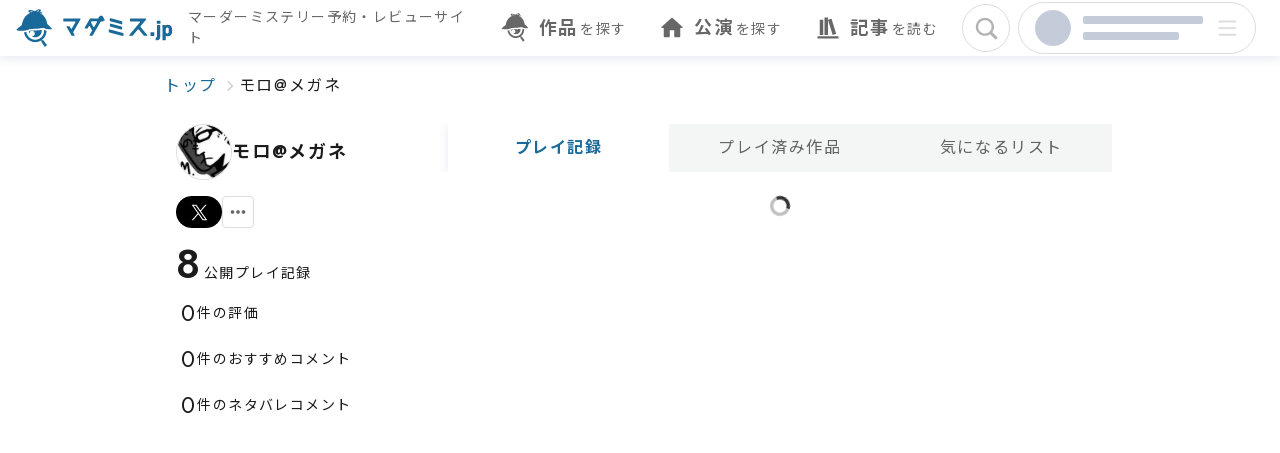

--- FILE ---
content_type: text/css; charset=utf-8
request_url: https://mdms.jp/_next/static/chunks/16660087e1d64781.css
body_size: 16762
content:
*,:before,:after,::backdrop{--tw-border-spacing-x:0;--tw-border-spacing-y:0;--tw-translate-x:0;--tw-translate-y:0;--tw-rotate:0;--tw-skew-x:0;--tw-skew-y:0;--tw-scale-x:1;--tw-scale-y:1;--tw-pan-x: ;--tw-pan-y: ;--tw-pinch-zoom: ;--tw-scroll-snap-strictness:proximity;--tw-gradient-from-position: ;--tw-gradient-via-position: ;--tw-gradient-to-position: ;--tw-ordinal: ;--tw-slashed-zero: ;--tw-numeric-figure: ;--tw-numeric-spacing: ;--tw-numeric-fraction: ;--tw-ring-inset: ;--tw-ring-offset-width:0px;--tw-ring-offset-color:#fff;--tw-ring-color:#3b82f680;--tw-ring-offset-shadow:0 0 #0000;--tw-ring-shadow:0 0 #0000;--tw-shadow:0 0 #0000;--tw-shadow-colored:0 0 #0000;--tw-blur: ;--tw-brightness: ;--tw-contrast: ;--tw-grayscale: ;--tw-hue-rotate: ;--tw-invert: ;--tw-saturate: ;--tw-sepia: ;--tw-drop-shadow: ;--tw-backdrop-blur: ;--tw-backdrop-brightness: ;--tw-backdrop-contrast: ;--tw-backdrop-grayscale: ;--tw-backdrop-hue-rotate: ;--tw-backdrop-invert: ;--tw-backdrop-opacity: ;--tw-backdrop-saturate: ;--tw-backdrop-sepia: ;--tw-contain-size: ;--tw-contain-layout: ;--tw-contain-paint: ;--tw-contain-style: }*,:before,:after{box-sizing:border-box;border:0 solid #e5e7eb}:before,:after{--tw-content:""}html,:host{-webkit-text-size-adjust:100%;tab-size:4;font-feature-settings:normal;font-variation-settings:normal;-webkit-tap-highlight-color:transparent;font-family:ui-sans-serif,system-ui,sans-serif,Apple Color Emoji,Segoe UI Emoji,Segoe UI Symbol,Noto Color Emoji;line-height:1.5}body{line-height:inherit;margin:0}hr{height:0;color:inherit;border-top-width:1px}abbr:where([title]){-webkit-text-decoration:underline dotted;text-decoration:underline dotted}h1,h2,h3,h4,h5,h6{font-size:inherit;font-weight:inherit}a{color:inherit;-webkit-text-decoration:inherit;text-decoration:inherit}b,strong{font-weight:bolder}code,kbd,samp,pre{font-feature-settings:normal;font-variation-settings:normal;font-family:ui-monospace,SFMono-Regular,Menlo,Monaco,Consolas,Liberation Mono,Courier New,monospace;font-size:1em}small{font-size:80%}sub,sup{vertical-align:baseline;font-size:75%;line-height:0;position:relative}sub{bottom:-.25em}sup{top:-.5em}table{text-indent:0;border-color:inherit;border-collapse:collapse}button,input,optgroup,select,textarea{font-feature-settings:inherit;font-variation-settings:inherit;font-family:inherit;font-size:100%;font-weight:inherit;line-height:inherit;letter-spacing:inherit;color:inherit;margin:0;padding:0}button,select{text-transform:none}button,input:where([type=button]),input:where([type=reset]),input:where([type=submit]){-webkit-appearance:button;background-color:#0000;background-image:none}:-moz-focusring{outline:auto}:-moz-ui-invalid{box-shadow:none}progress{vertical-align:baseline}::-webkit-inner-spin-button{height:auto}::-webkit-outer-spin-button{height:auto}[type=search]{-webkit-appearance:textfield;outline-offset:-2px}::-webkit-search-decoration{-webkit-appearance:none}::-webkit-file-upload-button{-webkit-appearance:button;font:inherit}summary{display:list-item}blockquote,dl,dd,h1,h2,h3,h4,h5,h6,hr,figure,p,pre{margin:0}fieldset{margin:0;padding:0}legend{padding:0}ol,ul,menu{margin:0;padding:0;list-style:none}dialog{padding:0}textarea{resize:vertical}input::placeholder,textarea::placeholder{opacity:1;color:#9ca3af}button,[role=button]{cursor:pointer}:disabled{cursor:default}img,svg,video,canvas,audio,iframe,embed,object{vertical-align:middle;display:block}img,video{max-width:100%;height:auto}[hidden]:where(:not([hidden=until-found])){display:none}.\!container{width:100%!important}.container{width:100%}@media (min-width:640px){.\!container{max-width:640px!important}.container{max-width:640px}}@media (min-width:768px){.\!container{max-width:768px!important}.container{max-width:768px}}@media (min-width:1024px){.\!container{max-width:1024px!important}.container{max-width:1024px}}@media (min-width:1280px){.\!container{max-width:1280px!important}.container{max-width:1280px}}@media (min-width:1536px){.\!container{max-width:1536px!important}.container{max-width:1536px}}.t-dense_xs_regular{letter-spacing:.1em;font-size:10px;font-weight:400;line-height:1}@media (min-width:768px){.t-dense_xs_regular{font-size:12px}}.t-normal_xs_regular{letter-spacing:.1em;font-size:10px;font-weight:400;line-height:1.5}@media (min-width:768px){.t-normal_xs_regular{font-size:12px}}.t-dense_xs_bold{letter-spacing:.1em;font-size:10px;font-weight:700;line-height:1}@media (min-width:768px){.t-dense_xs_bold{font-size:12px}}.t-normal_xs_bold{letter-spacing:.1em;font-size:10px;font-weight:700;line-height:1.5}@media (min-width:768px){.t-normal_xs_bold{font-size:12px}}.t-dense_sm_regular{letter-spacing:.1em;font-size:12px;font-weight:400;line-height:1}@media (min-width:768px){.t-dense_sm_regular{font-size:14px}}.t-normal_sm_regular{letter-spacing:.1em;font-size:12px;font-weight:400;line-height:1.5}@media (min-width:768px){.t-normal_sm_regular{font-size:14px}}.t-dense_sm_bold{letter-spacing:.1em;font-size:12px;font-weight:700;line-height:1}@media (min-width:768px){.t-dense_sm_bold{font-size:14px}}.t-normal_sm_bold{letter-spacing:.1em;font-size:12px;font-weight:700;line-height:1.5}@media (min-width:768px){.t-normal_sm_bold{font-size:14px}}.t-dense_md_regular{letter-spacing:.1em;font-size:14px;font-weight:400;line-height:1}@media (min-width:768px){.t-dense_md_regular{font-size:16px}}.t-normal_md_regular{letter-spacing:.1em;font-size:14px;font-weight:400;line-height:1.5}@media (min-width:768px){.t-normal_md_regular{font-size:16px}}.t-dense_md_bold{letter-spacing:.1em;font-size:14px;font-weight:700;line-height:1}@media (min-width:768px){.t-dense_md_bold{font-size:16px}}.t-normal_md_bold{letter-spacing:.1em;font-size:14px;font-weight:700;line-height:1.5}@media (min-width:768px){.t-normal_md_bold{font-size:16px}}.t-dense_lg_regular{letter-spacing:.1em;font-size:16px;font-weight:400;line-height:1}@media (min-width:768px){.t-dense_lg_regular{font-size:18px}}.t-normal_lg_regular{letter-spacing:.1em;font-size:16px;font-weight:400;line-height:1.5}@media (min-width:768px){.t-normal_lg_regular{font-size:18px}}.t-dense_lg_bold{letter-spacing:.1em;font-size:16px;font-weight:700;line-height:1}@media (min-width:768px){.t-dense_lg_bold{font-size:18px}}.t-normal_lg_bold{letter-spacing:.1em;font-size:16px;font-weight:700;line-height:1.5}@media (min-width:768px){.t-normal_lg_bold{font-size:18px}}.t-dense_xl_bold{letter-spacing:.1em;font-size:18px;font-weight:700;line-height:1}@media (min-width:768px){.t-dense_xl_bold{font-size:20px}}.t-normal_xl_bold{letter-spacing:.1em;font-size:18px;font-weight:700;line-height:1.5}@media (min-width:768px){.t-normal_xl_bold{font-size:20px}}.t-dense_2xs_regular{letter-spacing:.1em;font-size:8px;font-weight:400;line-height:1}@media (min-width:768px){.t-dense_2xs_regular{font-size:10px}}.t-normal_2xs_regular{letter-spacing:.1em;font-size:8px;font-weight:400;line-height:1.5}@media (min-width:768px){.t-normal_2xs_regular{font-size:10px}}.t-dense_2xl_regular{letter-spacing:.1em;font-size:20px;font-weight:400;line-height:1}@media (min-width:768px){.t-dense_2xl_regular{font-size:24px}}.t-normal_2xl_regular{letter-spacing:.1em;font-size:20px;font-weight:400;line-height:1.5}@media (min-width:768px){.t-normal_2xl_regular{font-size:24px}}.t-dense_2xl_bold{letter-spacing:.1em;font-size:20px;font-weight:700;line-height:1}@media (min-width:768px){.t-dense_2xl_bold{font-size:24px}}.t-normal_2xl_bold{letter-spacing:.1em;font-size:20px;font-weight:700;line-height:1.5}@media (min-width:768px){.t-normal_2xl_bold{font-size:24px}}.t-dense_3xl_regular{letter-spacing:.1em;font-size:24px;font-weight:400;line-height:1}@media (min-width:768px){.t-dense_3xl_regular{font-size:32px}}.t-dense_3xl_bold{letter-spacing:.1em;font-size:24px;font-weight:700;line-height:1}@media (min-width:768px){.t-dense_3xl_bold{font-size:32px}}.t-normal_3xl_bold{letter-spacing:.1em;font-size:24px;font-weight:700;line-height:1.5}@media (min-width:768px){.t-normal_3xl_bold{font-size:32px}}.t-dense_4xl_bold{letter-spacing:.1em;font-size:32px;font-weight:700;line-height:1}@media (min-width:768px){.t-dense_4xl_bold{font-size:40px}}.t-normal_4xl_bold{letter-spacing:.1em;font-size:32px;font-weight:700;line-height:1.5}@media (min-width:768px){.t-normal_4xl_bold{font-size:40px}}.t-normal_5xl_bold{letter-spacing:.1em;font-size:40px;font-weight:700;line-height:1.5}@media (min-width:768px){.t-normal_5xl_bold{font-size:48px}}.sr-only{clip:rect(0,0,0,0)!important;white-space:nowrap!important;border-width:0!important;width:1px!important;height:1px!important;margin:-1px!important;padding:0!important;position:absolute!important;overflow:hidden!important}.pointer-events-none{pointer-events:none!important}.visible{visibility:visible!important}.invisible{visibility:hidden!important}.static{position:static!important}.fixed{position:fixed!important}.absolute{position:absolute!important}.relative{position:relative!important}.sticky{position:sticky!important}.inset-0{inset:0!important}.inset-x-0{left:0!important;right:0!important}.inset-y-0{top:0!important;bottom:0!important}.bottom-0{bottom:0!important}.bottom-2{bottom:.5rem!important}.bottom-4{bottom:1rem!important}.bottom-\[128px\]{bottom:128px!important}.bottom-\[16px\]{bottom:16px!important}.bottom-\[8px\]{bottom:8px!important}.left-0{left:0!important}.left-1\/2{left:50%!important}.left-10{left:2.5rem!important}.left-2\/4{left:50%!important}.left-3{left:.75rem!important}.left-4{left:1rem!important}.left-6{left:1.5rem!important}.left-\[-102px\]{left:-102px!important}.left-\[-46px\]{left:-46px!important}.left-\[4px\]{left:4px!important}.right-0{right:0!important}.right-2{right:.5rem!important}.right-3{right:.75rem!important}.right-4{right:1rem!important}.right-\[-10px\]{right:-10px!important}.right-\[144px\]{right:144px!important}.right-\[15\.52px\]{right:15.52px!important}.right-\[16px\]{right:16px!important}.right-\[4px\]{right:4px!important}.right-\[8px\]{right:8px!important}.top-0{top:0!important}.top-1\/2{top:50%!important}.top-10{top:2.5rem!important}.top-2{top:.5rem!important}.top-2\/4{top:50%!important}.top-3{top:.75rem!important}.top-6{top:1.5rem!important}.top-7{top:1.75rem!important}.top-\[-10px\]{top:-10px!important}.top-\[-18\.5px\]{top:-18.5px!important}.top-\[12px\]{top:12px!important}.top-\[16px\]{top:16px!important}.top-\[44px\]{top:44px!important}.top-\[8px\]{top:8px!important}.top-\[var\(--header-safe-area-padding\)\]{top:var(--header-safe-area-padding)!important}.-z-10{z-index:-10!important}.-z-20{z-index:-20!important}.z-0{z-index:0!important}.z-10{z-index:10!important}.z-20{z-index:20!important}.z-30{z-index:30!important}.z-40{z-index:40!important}.z-50{z-index:50!important}.z-\[1\]{z-index:1!important}.z-\[60\]{z-index:60!important}.z-\[9999\]{z-index:9999!important}.col-span-3{grid-column:span 3/span 3!important}.-col-start-2{grid-column-start:-2!important}.col-start-1{grid-column-start:1!important}.-col-end-1{grid-column-end:-1!important}.row-span-3{grid-row:span 3/span 3!important}.row-start-1{grid-row-start:1!important}.row-start-2{grid-row-start:2!important}.m-0\.5{margin:.125rem!important}.m-1{margin:.25rem!important}.m-2{margin:.5rem!important}.m-5{margin:1.25rem!important}.m-6{margin:1.5rem!important}.m-auto{margin:auto!important}.-mx-4{margin-left:-1rem!important;margin-right:-1rem!important}.-my-2{margin-top:-.5rem!important;margin-bottom:-.5rem!important}.mx-1{margin-left:.25rem!important;margin-right:.25rem!important}.mx-2{margin-left:.5rem!important;margin-right:.5rem!important}.mx-4{margin-left:1rem!important;margin-right:1rem!important}.mx-auto{margin-left:auto!important;margin-right:auto!important}.my-0\.5{margin-top:.125rem!important;margin-bottom:.125rem!important}.my-1{margin-top:.25rem!important;margin-bottom:.25rem!important}.my-10{margin-top:2.5rem!important;margin-bottom:2.5rem!important}.my-2{margin-top:.5rem!important;margin-bottom:.5rem!important}.my-4{margin-top:1rem!important;margin-bottom:1rem!important}.my-5{margin-top:1.25rem!important;margin-bottom:1.25rem!important}.my-6{margin-top:1.5rem!important;margin-bottom:1.5rem!important}.my-8{margin-top:2rem!important;margin-bottom:2rem!important}.my-\[-12px\]{margin-top:-12px!important;margin-bottom:-12px!important}.my-\[-14px\]{margin-top:-14px!important;margin-bottom:-14px!important}.my-auto{margin-top:auto!important;margin-bottom:auto!important}.-mb-px{margin-bottom:-1px!important}.-mr-px{margin-right:-1px!important}.-mt-2{margin-top:-.5rem!important}.mb-0{margin-bottom:0!important}.mb-0\.5{margin-bottom:.125rem!important}.mb-1{margin-bottom:.25rem!important}.mb-10{margin-bottom:2.5rem!important}.mb-2{margin-bottom:.5rem!important}.mb-20{margin-bottom:5rem!important}.mb-3{margin-bottom:.75rem!important}.mb-4{margin-bottom:1rem!important}.mb-5{margin-bottom:1.25rem!important}.mb-6{margin-bottom:1.5rem!important}.mb-8{margin-bottom:2rem!important}.mb-\[2px\]{margin-bottom:2px!important}.mb-\[4px\]{margin-bottom:4px!important}.mb-\[80px\]{margin-bottom:80px!important}.mb-\[8px\]{margin-bottom:8px!important}.ml-1{margin-left:.25rem!important}.ml-2{margin-left:.5rem!important}.ml-5{margin-left:1.25rem!important}.ml-\[-16px\]{margin-left:-16px!important}.ml-\[-8px\]{margin-left:-8px!important}.ml-\[2px\]{margin-left:2px!important}.ml-\[4px\]{margin-left:4px!important}.ml-\[8px\]{margin-left:8px!important}.ml-auto{margin-left:auto!important}.mr-0{margin-right:0!important}.mr-1{margin-right:.25rem!important}.mr-2{margin-right:.5rem!important}.mr-3{margin-right:.75rem!important}.mr-4{margin-right:1rem!important}.mr-\[-8\],.mr-\[-8px\]{margin-right:-8px!important}.mr-\[16px\]{margin-right:16px!important}.mr-\[80px\]{margin-right:80px!important}.mr-\[8px\]{margin-right:8px!important}.mt-1{margin-top:.25rem!important}.mt-10{margin-top:2.5rem!important}.mt-16{margin-top:4rem!important}.mt-2{margin-top:.5rem!important}.mt-3{margin-top:.75rem!important}.mt-4{margin-top:1rem!important}.mt-5{margin-top:1.25rem!important}.mt-6{margin-top:1.5rem!important}.mt-\[-19px\]{margin-top:-19px!important}.mt-\[12px\]{margin-top:12px!important}.mt-\[16px\]{margin-top:16px!important}.mt-\[24px\]{margin-top:24px!important}.mt-\[4px\]{margin-top:4px!important}.mt-\[5px\]{margin-top:5px!important}.mt-\[8px\]{margin-top:8px!important}.mt-\[calc\(-1\*var\(--header-safe-area-padding\)\)\]{margin-top:calc(-1*var(--header-safe-area-padding))!important}.box-border{box-sizing:border-box!important}.box-content{box-sizing:content-box!important}.line-clamp-1{-webkit-line-clamp:1!important;-webkit-box-orient:vertical!important;display:-webkit-box!important;overflow:hidden!important}.line-clamp-2{-webkit-line-clamp:2!important;-webkit-box-orient:vertical!important;display:-webkit-box!important;overflow:hidden!important}.line-clamp-3{-webkit-line-clamp:3!important;-webkit-box-orient:vertical!important;display:-webkit-box!important;overflow:hidden!important}.line-clamp-5{-webkit-line-clamp:5!important;-webkit-box-orient:vertical!important;display:-webkit-box!important;overflow:hidden!important}.line-clamp-\[7\]{-webkit-line-clamp:7!important;-webkit-box-orient:vertical!important;display:-webkit-box!important;overflow:hidden!important}.block{display:block!important}.inline-block{display:inline-block!important}.inline{display:inline!important}.flex{display:flex!important}.inline-flex{display:inline-flex!important}.table{display:table!important}.grid{display:grid!important}.inline-grid{display:inline-grid!important}.contents{display:contents!important}.hidden{display:none!important}.aspect-\[112\/158\]{aspect-ratio:112/158!important}.aspect-\[16\/9\]{aspect-ratio:16/9!important}.aspect-\[17\/24\]{aspect-ratio:17/24!important}.aspect-\[170\/240\]{aspect-ratio:170/240!important}.aspect-\[200\/113\]{aspect-ratio:200/113!important}.aspect-\[253\/357\]{aspect-ratio:253/357!important}.aspect-\[256\/96\]{aspect-ratio:256/96!important}.aspect-\[2895\/4096\]{aspect-ratio:2895/4096!important}.aspect-\[664\/938\]{aspect-ratio:664/938!important}.aspect-square{aspect-ratio:1!important}.aspect-video{aspect-ratio:16/9!important}.size-0{width:0!important;height:0!important}.size-10{width:2.5rem!important;height:2.5rem!important}.size-11{width:2.75rem!important;height:2.75rem!important}.size-14{width:3.5rem!important;height:3.5rem!important}.size-16{width:4rem!important;height:4rem!important}.size-20{width:5rem!important;height:5rem!important}.size-24{width:6rem!important;height:6rem!important}.size-4{width:1rem!important;height:1rem!important}.size-5{width:1.25rem!important;height:1.25rem!important}.size-6{width:1.5rem!important;height:1.5rem!important}.size-8{width:2rem!important;height:2rem!important}.size-9{width:2.25rem!important;height:2.25rem!important}.size-\[120px\]{width:120px!important;height:120px!important}.size-\[12px\]{width:12px!important;height:12px!important}.size-\[14px\]{width:14px!important;height:14px!important}.size-\[16px\]{width:16px!important;height:16px!important}.size-\[18px\]{width:18px!important;height:18px!important}.size-\[20px\]{width:20px!important;height:20px!important}.size-\[22px\]{width:22px!important;height:22px!important}.size-\[24px\]{width:24px!important;height:24px!important}.size-\[28px\]{width:28px!important;height:28px!important}.size-\[30px\]{width:30px!important;height:30px!important}.size-\[32px\]{width:32px!important;height:32px!important}.size-\[36px\]{width:36px!important;height:36px!important}.size-\[48px\]{width:48px!important;height:48px!important}.size-\[56px\]{width:56px!important;height:56px!important}.size-\[80px\]{width:80px!important;height:80px!important}.size-fit{width:fit-content!important;height:fit-content!important}.size-full{width:100%!important;height:100%!important}.h-0{height:0!important}.h-1{height:.25rem!important}.h-10{height:2.5rem!important}.h-11{height:2.75rem!important}.h-12{height:3rem!important}.h-14{height:3.5rem!important}.h-16{height:4rem!important}.h-2{height:.5rem!important}.h-20{height:5rem!important}.h-21{height:5.25rem!important}.h-24{height:6rem!important}.h-3{height:.75rem!important}.h-3\.5{height:.875rem!important}.h-4{height:1rem!important}.h-42{height:10.5rem!important}.h-5{height:1.25rem!important}.h-6{height:1.5rem!important}.h-7{height:1.75rem!important}.h-8{height:2rem!important}.h-9{height:2.25rem!important}.h-\[104px\]{height:104px!important}.h-\[108px\]{height:108px!important}.h-\[120px\]{height:120px!important}.h-\[13\.333px\]{height:13.333px!important}.h-\[140px\]{height:140px!important}.h-\[141px\]{height:141px!important}.h-\[144px\]{height:144px!important}.h-\[14px\]{height:14px!important}.h-\[152px\]{height:152px!important}.h-\[18px\]{height:18px!important}.h-\[200px\]{height:200px!important}.h-\[203px\]{height:203px!important}.h-\[20px\]{height:20px!important}.h-\[22px\]{height:22px!important}.h-\[240px\]{height:240px!important}.h-\[24px\]{height:24px!important}.h-\[267px\]{height:267px!important}.h-\[280px\]{height:280px!important}.h-\[320px\]{height:320px!important}.h-\[32px\]{height:32px!important}.h-\[333px\]{height:333px!important}.h-\[36px\]{height:36px!important}.h-\[400px\]{height:400px!important}.h-\[40px\]{height:40px!important}.h-\[42px\]{height:42px!important}.h-\[480px\]{height:480px!important}.h-\[48px\]{height:48px!important}.h-\[50px\]{height:50px!important}.h-\[52px\]{height:52px!important}.h-\[54px\]{height:54px!important}.h-\[56px\]{height:56px!important}.h-\[58px\]{height:58px!important}.h-\[5px\]{height:5px!important}.h-\[665px\]{height:665px!important}.h-\[68px\]{height:68px!important}.h-\[72px\]{height:72px!important}.h-\[74px\]{height:74px!important}.h-\[80px\]{height:80px!important}.h-\[8px\]{height:8px!important}.h-\[90px\]{height:90px!important}.h-\[96px\]{height:96px!important}.h-\[98px\]{height:98px!important}.h-\[calc\(100vw\*9\/16\)\]{height:56.25vw!important}.h-auto{height:auto!important}.h-full{height:100%!important}.h-px{height:1px!important}.h-screen{height:100vh!important}.max-h-10{max-height:2.5rem!important}.max-h-\[2000px\]{max-height:2000px!important}.max-h-\[240px\]{max-height:240px!important}.max-h-\[286px\]{max-height:286px!important}.max-h-\[380px\]{max-height:380px!important}.max-h-\[392px\]{max-height:392px!important}.max-h-\[400px\]{max-height:400px!important}.max-h-\[600px\]{max-height:600px!important}.min-h-\[120px\]{min-height:120px!important}.min-h-\[180px\]{min-height:180px!important}.min-h-\[20px\]{min-height:20px!important}.min-h-\[32px\]{min-height:32px!important}.min-h-\[36px\]{min-height:36px!important}.min-h-\[48px\]{min-height:48px!important}.min-h-\[74px\]{min-height:74px!important}.min-h-\[84px\]{min-height:84px!important}.min-h-max{min-height:max-content!important}.min-h-screen{min-height:100vh!important}.min-h-screen-w\/o-header{min-height:calc(100vh - 56px)!important}.w-0{width:0!important}.w-1{width:.25rem!important}.w-10{width:2.5rem!important}.w-11\/12{width:91.6667%!important}.w-12{width:3rem!important}.w-14{width:3.5rem!important}.w-15{width:3.75rem!important}.w-16{width:4rem!important}.w-2{width:.5rem!important}.w-20{width:5rem!important}.w-24{width:6rem!important}.w-3{width:.75rem!important}.w-3\.5{width:.875rem!important}.w-30{width:7.5rem!important}.w-32{width:8rem!important}.w-4{width:1rem!important}.w-40{width:10rem!important}.w-5{width:1.25rem!important}.w-6{width:1.5rem!important}.w-8{width:2rem!important}.w-80{width:20rem!important}.w-\[100px\]{width:100px!important}.w-\[120px\]{width:120px!important}.w-\[126px\]{width:126px!important}.w-\[128px\]{width:128px!important}.w-\[13\.333px\]{width:13.333px!important}.w-\[142px\]{width:142px!important}.w-\[144px\]{width:144px!important}.w-\[14px\]{width:14px!important}.w-\[160px\]{width:160px!important}.w-\[16px\]{width:16px!important}.w-\[170px\]{width:170px!important}.w-\[184px\]{width:184px!important}.w-\[18px\]{width:18px!important}.w-\[192px\]{width:192px!important}.w-\[199px\]{width:199px!important}.w-\[200px\]{width:200px!important}.w-\[20px\]{width:20px!important}.w-\[22px\]{width:22px!important}.w-\[240px\]{width:240px!important}.w-\[24px\]{width:24px!important}.w-\[280px\]{width:280px!important}.w-\[300px\]{width:300px!important}.w-\[320px\]{width:320px!important}.w-\[328px\]{width:328px!important}.w-\[32px\]{width:32px!important}.w-\[340px\]{width:340px!important}.w-\[360px\]{width:360px!important}.w-\[36px\]{width:36px!important}.w-\[375px\]{width:375px!important}.w-\[400px\]{width:400px!important}.w-\[40px\]{width:40px!important}.w-\[48px\]{width:48px!important}.w-\[50px\]{width:50px!important}.w-\[51px\]{width:51px!important}.w-\[56px\]{width:56px!important}.w-\[592px\]{width:592px!important}.w-\[64px\]{width:64px!important}.w-\[72px\]{width:72px!important}.w-\[800px\]{width:800px!important}.w-\[80px\]{width:80px!important}.w-\[8px\]{width:8px!important}.w-\[96px\]{width:96px!important}.w-\[99px\]{width:99px!important}.w-\[calc\(100vw-80px\)\]{width:calc(100vw - 80px)!important}.w-\[calc\(33\%-16px\)\]{width:calc(33% - 16px)!important}.w-\[calc\(40px-4px\)\]{width:36px!important}.w-auto{width:auto!important}.w-fit{width:fit-content!important}.w-full{width:100%!important}.w-max{width:max-content!important}.w-min{width:min-content!important}.w-px{width:1px!important}.w-screen{width:100vw!important}.min-w-0{min-width:0!important}.min-w-24{min-width:6rem!important}.min-w-80{min-width:20rem!important}.min-w-\[100px\]{min-width:100px!important}.min-w-\[194px\]{min-width:194px!important}.min-w-\[200px\]{min-width:200px!important}.min-w-\[492px\]{min-width:492px!important}.min-w-\[56px\]{min-width:56px!important}.min-w-full{min-width:100%!important}.min-w-max{min-width:max-content!important}.max-w-20{max-width:5rem!important}.max-w-2xl{max-width:42rem!important}.max-w-3xl{max-width:48rem!important}.max-w-4xl{max-width:56rem!important}.max-w-800{max-width:800px!important}.max-w-\[132px\]{max-width:132px!important}.max-w-\[152px\]{max-width:152px!important}.max-w-\[200px\]{max-width:200px!important}.max-w-\[320px\]{max-width:320px!important}.max-w-\[327px\]{max-width:327px!important}.max-w-\[375px\]{max-width:375px!important}.max-w-\[540px\]{max-width:540px!important}.max-w-\[578px\]{max-width:578px!important}.max-w-\[592px\]{max-width:592px!important}.max-w-\[640px\]{max-width:640px!important}.max-w-\[712px\]{max-width:712px!important}.max-w-\[72px\]{max-width:72px!important}.max-w-\[800px\]{max-width:800px!important}.max-w-\[832px\]{max-width:832px!important}.max-w-\[960px\]{max-width:960px!important}.max-w-\[992px\],.max-w-\[calc\(960px\+16px\*2\)\]{max-width:992px!important}.max-w-fit{max-width:fit-content!important}.max-w-full{max-width:100%!important}.max-w-lg{max-width:32rem!important}.max-w-max{max-width:max-content!important}.max-w-md{max-width:28rem!important}.max-w-none{max-width:none!important}.max-w-screen-desktop{max-width:768px!important}.max-w-screen-lg{max-width:1024px!important}.max-w-screen-md{max-width:768px!important}.max-w-screen-sm{max-width:640px!important}.max-w-xl{max-width:36rem!important}.max-w-xs{max-width:20rem!important}.flex-1{flex:1!important}.flex-none{flex:none!important}.shrink-0{flex-shrink:0!important}.grow{flex-grow:1!important}.-translate-x-1\/2,.-translate-x-2\/4{--tw-translate-x:-50%!important;transform:translate(var(--tw-translate-x),var(--tw-translate-y))rotate(var(--tw-rotate))skewX(var(--tw-skew-x))skewY(var(--tw-skew-y))scaleX(var(--tw-scale-x))scaleY(var(--tw-scale-y))!important}.-translate-y-1\/2,.-translate-y-2\/4{--tw-translate-y:-50%!important;transform:translate(var(--tw-translate-x),var(--tw-translate-y))rotate(var(--tw-rotate))skewX(var(--tw-skew-x))skewY(var(--tw-skew-y))scaleX(var(--tw-scale-x))scaleY(var(--tw-scale-y))!important}.translate-y-0{--tw-translate-y:0px!important;transform:translate(var(--tw-translate-x),var(--tw-translate-y))rotate(var(--tw-rotate))skewX(var(--tw-skew-x))skewY(var(--tw-skew-y))scaleX(var(--tw-scale-x))scaleY(var(--tw-scale-y))!important}.rotate-45{--tw-rotate:45deg!important;transform:translate(var(--tw-translate-x),var(--tw-translate-y))rotate(var(--tw-rotate))skewX(var(--tw-skew-x))skewY(var(--tw-skew-y))scaleX(var(--tw-scale-x))scaleY(var(--tw-scale-y))!important}.rotate-90{--tw-rotate:90deg!important;transform:translate(var(--tw-translate-x),var(--tw-translate-y))rotate(var(--tw-rotate))skewX(var(--tw-skew-x))skewY(var(--tw-skew-y))scaleX(var(--tw-scale-x))scaleY(var(--tw-scale-y))!important}.transform{transform:translate(var(--tw-translate-x),var(--tw-translate-y))rotate(var(--tw-rotate))skewX(var(--tw-skew-x))skewY(var(--tw-skew-y))scaleX(var(--tw-scale-x))scaleY(var(--tw-scale-y))!important}@keyframes slide-left-100{0%{transform:translate(100px)}to{transform:translate(0)}}.animate-slide-left-100{animation:.5s cubic-bezier(.25,.46,.45,.94) both slide-left-100!important}@keyframes slide-right-100{0%{transform:translate(-100px)}to{transform:translate(0)}}.animate-slide-right-100{animation:.5s cubic-bezier(.25,.46,.45,.94) both slide-right-100!important}@keyframes spin{to{transform:rotate(360deg)}}.animate-spin{animation:1s linear infinite spin!important}.cursor-default{cursor:default!important}.cursor-grab{cursor:grab!important}.cursor-not-allowed{cursor:not-allowed!important}.cursor-pointer{cursor:pointer!important}.cursor-text{cursor:text!important}.resize{resize:both!important}.snap-x{scroll-snap-type:x var(--tw-scroll-snap-strictness)!important}.snap-mandatory{--tw-scroll-snap-strictness:mandatory!important}.snap-center{scroll-snap-align:center!important}.scroll-mt-\[170px\]{scroll-margin-top:170px!important}.list-\[lower-alpha\]{list-style-type:lower-alpha!important}.list-decimal{list-style-type:decimal!important}.appearance-none{appearance:none!important}.grid-flow-row{grid-auto-flow:row!important}.grid-flow-col{grid-auto-flow:column!important}.grid-cols-1{grid-template-columns:repeat(1,minmax(0,1fr))!important}.grid-cols-2{grid-template-columns:repeat(2,minmax(0,1fr))!important}.grid-cols-3{grid-template-columns:repeat(3,minmax(0,1fr))!important}.grid-cols-\[14px\,minmax\(0\,1fr\)\]{grid-template-columns:14px minmax(0,1fr)!important}.grid-cols-\[1fr\,auto\]{grid-template-columns:1fr auto!important}.grid-cols-\[1fr_1px_1fr_1px_1fr\]{grid-template-columns:1fr 1px 1fr 1px 1fr!important}.grid-cols-\[1fr_auto\]{grid-template-columns:1fr auto!important}.grid-cols-\[1fr_repeat\(3\,minmax\(112px\,auto\)\)_auto\]{grid-template-columns:1fr repeat(3,minmax(112px,auto)) auto!important}.grid-cols-\[280px_1fr\]{grid-template-columns:280px 1fr!important}.grid-cols-\[36px_1fr\]{grid-template-columns:36px 1fr!important}.grid-cols-\[64px_1fr\]{grid-template-columns:64px 1fr!important}.grid-cols-\[auto\,1fr\]{grid-template-columns:auto 1fr!important}.grid-cols-\[auto\,minmax\(0\,1fr\)\]{grid-template-columns:auto minmax(0,1fr)!important}.grid-cols-\[auto_1fr\]{grid-template-columns:auto 1fr!important}.grid-cols-\[auto_1fr_auto\]{grid-template-columns:auto 1fr auto!important}.grid-cols-\[auto_20px\]{grid-template-columns:auto 20px!important}.grid-cols-\[auto_auto_1fr\]{grid-template-columns:auto auto 1fr!important}.grid-cols-\[auto_minmax\(0\,1fr\)\]{grid-template-columns:auto minmax(0,1fr)!important}.grid-cols-\[auto_minmax\(0\,1fr\)_auto\]{grid-template-columns:auto minmax(0,1fr) auto!important}.grid-cols-\[auto_minmax\(0\,1fr\)_auto_auto\]{grid-template-columns:auto minmax(0,1fr) auto auto!important}.grid-cols-\[minmax\(0\,1fr\)_auto\]{grid-template-columns:minmax(0,1fr) auto!important}.grid-cols-\[repeat\(5\,32px\)_auto\]{grid-template-columns:repeat(5,32px) auto!important}.grid-cols-\[repeat\(auto-fill\,minmax\(106px\,1fr\)\)\]{grid-template-columns:repeat(auto-fill,minmax(106px,1fr))!important}.grid-rows-1{grid-template-rows:repeat(1,minmax(0,1fr))!important}.grid-rows-4{grid-template-rows:repeat(4,minmax(0,1fr))!important}.grid-rows-\[auto\,1fr\]{grid-template-rows:auto 1fr!important}.grid-rows-\[auto\,minmax\(0\,1fr\)\]{grid-template-rows:auto minmax(0,1fr)!important}.grid-rows-\[auto_1fr\]{grid-template-rows:auto 1fr!important}.grid-rows-\[auto_auto_1fr_auto_auto\]{grid-template-rows:auto auto 1fr auto auto!important}.grid-rows-\[auto_auto_minmax\(min-content\,1fr\)_auto\]{grid-template-rows:auto auto minmax(min-content,1fr) auto!important}.grid-rows-\[auto_minmax\(0\,1fr\)_auto\]{grid-template-rows:auto minmax(0,1fr) auto!important}.grid-rows-\[minmax\(36px\,auto\)\]{grid-template-rows:minmax(36px,auto)!important}.grid-rows-\[repeat\(2\,auto\)\]{grid-template-rows:repeat(2,auto)!important}.flex-row{flex-direction:row!important}.flex-col{flex-direction:column!important}.flex-col-reverse{flex-direction:column-reverse!important}.flex-wrap{flex-wrap:wrap!important}.flex-nowrap{flex-wrap:nowrap!important}.place-content-center{place-content:center!important}.place-items-center{place-items:center!important}.content-center{align-content:center!important}.content-start{align-content:flex-start!important}.items-start{align-items:flex-start!important}.items-end{align-items:flex-end!important}.items-center{align-items:center!important}.items-baseline{align-items:baseline!important}.items-stretch{align-items:stretch!important}.justify-start{justify-content:flex-start!important}.justify-end{justify-content:flex-end!important}.justify-center{justify-content:center!important}.justify-between{justify-content:space-between!important}.justify-around{justify-content:space-around!important}.justify-items-start{justify-items:start!important}.justify-items-center{justify-items:center!important}.gap-0\.5{gap:.125rem!important}.gap-1{gap:.25rem!important}.gap-10{gap:2.5rem!important}.gap-2{gap:.5rem!important}.gap-2\.5{gap:.625rem!important}.gap-3{gap:.75rem!important}.gap-4{gap:1rem!important}.gap-6{gap:1.5rem!important}.gap-8{gap:2rem!important}.gap-\[11px\]{gap:11px!important}.gap-\[12px\]{gap:12px!important}.gap-\[16px\]{gap:16px!important}.gap-\[24px\]{gap:24px!important}.gap-\[2px\]{gap:2px!important}.gap-\[32px\]{gap:32px!important}.gap-\[3px\]{gap:3px!important}.gap-\[4px\]{gap:4px!important}.gap-\[5px\]{gap:5px!important}.gap-\[64px\]{gap:64px!important}.gap-\[6px\]{gap:6px!important}.gap-\[8px\]{gap:8px!important}.gap-px{gap:1px!important}.gap-x-0\.5{column-gap:.125rem!important}.gap-x-1{column-gap:.25rem!important}.gap-x-2{column-gap:.5rem!important}.gap-x-3{column-gap:.75rem!important}.gap-x-4{column-gap:1rem!important}.gap-x-6{column-gap:1.5rem!important}.gap-x-\[16px\]{column-gap:16px!important}.gap-x-\[3px\]{column-gap:3px!important}.gap-x-\[8px\]{column-gap:8px!important}.gap-y-1{row-gap:.25rem!important}.gap-y-2{row-gap:.5rem!important}.gap-y-2\.5{row-gap:.625rem!important}.gap-y-4{row-gap:1rem!important}.gap-y-8{row-gap:2rem!important}.gap-y-\[12px\]{row-gap:12px!important}.gap-y-\[2px\]{row-gap:2px!important}.gap-y-\[4px\]{row-gap:4px!important}.gap-y-\[8px\]{row-gap:8px!important}.gap-y-px{row-gap:1px!important}.space-x-1>:not([hidden])~:not([hidden]){--tw-space-x-reverse:0!important;margin-right:calc(.25rem*var(--tw-space-x-reverse))!important;margin-left:calc(.25rem*calc(1 - var(--tw-space-x-reverse)))!important}.space-y-1>:not([hidden])~:not([hidden]){--tw-space-y-reverse:0!important;margin-top:calc(.25rem*calc(1 - var(--tw-space-y-reverse)))!important;margin-bottom:calc(.25rem*var(--tw-space-y-reverse))!important}.space-y-2>:not([hidden])~:not([hidden]){--tw-space-y-reverse:0!important;margin-top:calc(.5rem*calc(1 - var(--tw-space-y-reverse)))!important;margin-bottom:calc(.5rem*var(--tw-space-y-reverse))!important}.space-y-3>:not([hidden])~:not([hidden]){--tw-space-y-reverse:0!important;margin-top:calc(.75rem*calc(1 - var(--tw-space-y-reverse)))!important;margin-bottom:calc(.75rem*var(--tw-space-y-reverse))!important}.space-y-4>:not([hidden])~:not([hidden]){--tw-space-y-reverse:0!important;margin-top:calc(1rem*calc(1 - var(--tw-space-y-reverse)))!important;margin-bottom:calc(1rem*var(--tw-space-y-reverse))!important}.space-y-6>:not([hidden])~:not([hidden]){--tw-space-y-reverse:0!important;margin-top:calc(1.5rem*calc(1 - var(--tw-space-y-reverse)))!important;margin-bottom:calc(1.5rem*var(--tw-space-y-reverse))!important}.space-y-8>:not([hidden])~:not([hidden]){--tw-space-y-reverse:0!important;margin-top:calc(2rem*calc(1 - var(--tw-space-y-reverse)))!important;margin-bottom:calc(2rem*var(--tw-space-y-reverse))!important}.space-y-\[12px\]>:not([hidden])~:not([hidden]){--tw-space-y-reverse:0!important;margin-top:calc(12px*calc(1 - var(--tw-space-y-reverse)))!important;margin-bottom:calc(12px*var(--tw-space-y-reverse))!important}.space-y-\[32px\]>:not([hidden])~:not([hidden]){--tw-space-y-reverse:0!important;margin-top:calc(32px*calc(1 - var(--tw-space-y-reverse)))!important;margin-bottom:calc(32px*var(--tw-space-y-reverse))!important}.self-start{align-self:flex-start!important}.self-center{align-self:center!important}.self-stretch{align-self:stretch!important}.justify-self-start{justify-self:start!important}.justify-self-center{justify-self:center!important}.overflow-auto{overflow:auto!important}.overflow-hidden{overflow:hidden!important}.overflow-visible{overflow:visible!important}.overflow-scroll{overflow:scroll!important}.overflow-x-auto{overflow-x:auto!important}.overflow-y-auto{overflow-y:auto!important}.overflow-y-hidden{overflow-y:hidden!important}.overflow-y-scroll{overflow-y:scroll!important}.overscroll-contain{overscroll-behavior:contain!important}.truncate{text-overflow:ellipsis!important;white-space:nowrap!important;overflow:hidden!important}.text-ellipsis{text-overflow:ellipsis!important}.whitespace-normal{white-space:normal!important}.whitespace-nowrap{white-space:nowrap!important}.whitespace-pre-line{white-space:pre-line!important}.whitespace-pre-wrap{white-space:pre-wrap!important}.text-wrap{text-wrap:wrap!important}.text-nowrap{text-wrap:nowrap!important}.break-words{overflow-wrap:break-word!important}.break-all{word-break:break-all!important}.break-keep{word-break:keep-all!important}.rounded{border-radius:.25rem!important}.rounded-2xl{border-radius:1rem!important}.rounded-3xl{border-radius:1.5rem!important}.rounded-\[10px\]{border-radius:10px!important}.rounded-\[1px\]{border-radius:1px!important}.rounded-\[30px\]{border-radius:30px!important}.rounded-\[32px\]{border-radius:32px!important}.rounded-\[40px\]{border-radius:40px!important}.rounded-\[4px\]{border-radius:4px!important}.rounded-\[60px\]{border-radius:60px!important}.rounded-\[8px\]{border-radius:8px!important}.rounded-full{border-radius:9999px!important}.rounded-lg{border-radius:.5rem!important}.rounded-md{border-radius:.375rem!important}.rounded-none{border-radius:0!important}.rounded-sm{border-radius:.125rem!important}.rounded-xl{border-radius:.75rem!important}.rounded-b{border-bottom-right-radius:.25rem!important;border-bottom-left-radius:.25rem!important}.rounded-b-2xl{border-bottom-right-radius:1rem!important;border-bottom-left-radius:1rem!important}.rounded-b-lg{border-bottom-right-radius:.5rem!important;border-bottom-left-radius:.5rem!important}.rounded-b-none{border-bottom-right-radius:0!important;border-bottom-left-radius:0!important}.rounded-t{border-top-left-radius:.25rem!important;border-top-right-radius:.25rem!important}.rounded-t-2xl{border-top-left-radius:1rem!important;border-top-right-radius:1rem!important}.rounded-t-3xl{border-top-left-radius:1.5rem!important;border-top-right-radius:1.5rem!important}.border{border-width:1px!important}.border-2{border-width:2px!important}.border-\[0\.5px\]{border-width:.5px!important}.border-\[1px\]{border-width:1px!important}.border-b{border-bottom-width:1px!important}.border-b-2{border-bottom-width:2px!important}.border-l{border-left-width:1px!important}.border-r{border-right-width:1px!important}.border-t{border-top-width:1px!important}.border-solid{border-style:solid!important}.border-dashed{border-style:dashed!important}.border-none{border-style:none!important}.border-\[\#2222225C\]{border-color:#2222225c!important}.border-\[\#222222A3\]{border-color:#222222a3!important}.border-\[\#4A46D4\]{--tw-border-opacity:1!important;border-color:rgb(74 70 212/var(--tw-border-opacity,1))!important}.border-\[\#DCDDDD\]{--tw-border-opacity:1!important;border-color:rgb(220 221 221/var(--tw-border-opacity,1))!important}.border-\[\#E3E3FD\]{--tw-border-opacity:1!important;border-color:rgb(227 227 253/var(--tw-border-opacity,1))!important}.border-\[\#E4E4E4\]{--tw-border-opacity:1!important;border-color:rgb(228 228 228/var(--tw-border-opacity,1))!important}.border-\[\#FF0312\]{--tw-border-opacity:1!important;border-color:rgb(255 3 18/var(--tw-border-opacity,1))!important}.border-\[\#FF4D00\]{--tw-border-opacity:1!important;border-color:rgb(255 77 0/var(--tw-border-opacity,1))!important}.border-\[\#FF6161\]{--tw-border-opacity:1!important;border-color:rgb(255 97 97/var(--tw-border-opacity,1))!important}.border-alert{--tw-border-opacity:1!important;border-color:rgb(255 3 18/var(--tw-border-opacity,1))!important}.border-alert-lighten{--tw-border-opacity:1!important;border-color:rgb(255 235 235/var(--tw-border-opacity,1))!important}.border-alert-normal{--tw-border-opacity:1!important;border-color:rgb(255 3 18/var(--tw-border-opacity,1))!important}.border-black{--tw-border-opacity:1!important;border-color:rgb(0 0 0/var(--tw-border-opacity,1))!important}.border-blue-600{--tw-border-opacity:1!important;border-color:rgb(37 99 235/var(--tw-border-opacity,1))!important}.border-border,.border-border-light{--tw-border-opacity:1!important;border-color:rgb(220 221 221/var(--tw-border-opacity,1))!important}.border-current{border-color:currentColor!important}.border-gray-200{--tw-border-opacity:1!important;border-color:rgb(229 231 235/var(--tw-border-opacity,1))!important}.border-gray-300{--tw-border-opacity:1!important;border-color:rgb(209 213 219/var(--tw-border-opacity,1))!important}.border-gray-400{--tw-border-opacity:1!important;border-color:rgb(156 163 175/var(--tw-border-opacity,1))!important}.border-gray-800{--tw-border-opacity:1!important;border-color:rgb(31 41 55/var(--tw-border-opacity,1))!important}.border-gray-900{--tw-border-opacity:1!important;border-color:rgb(17 24 39/var(--tw-border-opacity,1))!important}.border-object,.border-object-main{--tw-border-opacity:1!important;border-color:rgb(25 26 27/var(--tw-border-opacity,1))!important}.border-primary{--tw-border-opacity:1!important;border-color:rgb(25 106 154/var(--tw-border-opacity,1))!important}.border-primary-lighten{--tw-border-opacity:1!important;border-color:rgb(226 241 244/var(--tw-border-opacity,1))!important}.border-surface-disabled,.border-surface-disabled-light{--tw-border-opacity:1!important;border-color:rgb(203 205 208/var(--tw-border-opacity,1))!important}.border-text-disabled-light{border-color:#0101014d!important}.border-transparent{border-color:#0000!important}.border-t-transparent{border-top-color:#0000!important}.bg-\[\#0866FF\]{--tw-bg-opacity:1!important;background-color:rgb(8 102 255/var(--tw-bg-opacity,1))!important}.bg-\[\#4A46D4\]{--tw-bg-opacity:1!important;background-color:rgb(74 70 212/var(--tw-bg-opacity,1))!important}.bg-\[\#DD3F2F\]{--tw-bg-opacity:1!important;background-color:rgb(221 63 47/var(--tw-bg-opacity,1))!important}.bg-\[\#E2F1F4\]{--tw-bg-opacity:1!important;background-color:rgb(226 241 244/var(--tw-bg-opacity,1))!important}.bg-\[\#FF702F\]{--tw-bg-opacity:1!important;background-color:rgb(255 112 47/var(--tw-bg-opacity,1))!important}.bg-\[\#FFE7E7\]{--tw-bg-opacity:1!important;background-color:rgb(255 231 231/var(--tw-bg-opacity,1))!important}.bg-\[\#FFF\]{--tw-bg-opacity:1!important;background-color:rgb(255 255 255/var(--tw-bg-opacity,1))!important}.bg-\[\#e2f1f4\]{--tw-bg-opacity:1!important;background-color:rgb(226 241 244/var(--tw-bg-opacity,1))!important}.bg-\[\#f4f5f5\]{--tw-bg-opacity:1!important;background-color:rgb(244 245 245/var(--tw-bg-opacity,1))!important}.bg-\[rgba\(1\,1\,1\,0\.50\)\]{background-color:#01010180!important}.bg-alert{--tw-bg-opacity:1!important;background-color:rgb(255 3 18/var(--tw-bg-opacity,1))!important}.bg-alert-lighten{--tw-bg-opacity:1!important;background-color:rgb(255 235 235/var(--tw-bg-opacity,1))!important}.bg-alert-normal{--tw-bg-opacity:1!important;background-color:rgb(255 3 18/var(--tw-bg-opacity,1))!important}.bg-alert\/10{background-color:#ff03121a!important}.bg-background,.bg-background-light{--tw-bg-opacity:1!important;background-color:rgb(244 245 245/var(--tw-bg-opacity,1))!important}.bg-black{--tw-bg-opacity:1!important;background-color:rgb(0 0 0/var(--tw-bg-opacity,1))!important}.bg-black\/50{background-color:#00000080!important}.bg-black\/70{background-color:#000000b3!important}.bg-blue-100{--tw-bg-opacity:1!important;background-color:rgb(219 234 254/var(--tw-bg-opacity,1))!important}.bg-blue-50{--tw-bg-opacity:1!important;background-color:rgb(239 246 255/var(--tw-bg-opacity,1))!important}.bg-blue-600{--tw-bg-opacity:1!important;background-color:rgb(37 99 235/var(--tw-bg-opacity,1))!important}.bg-border{--tw-bg-opacity:1!important;background-color:rgb(220 221 221/var(--tw-bg-opacity,1))!important}.bg-brand-discord{--tw-bg-opacity:1!important;background-color:rgb(88 101 242/var(--tw-bg-opacity,1))!important}.bg-brand-line{--tw-bg-opacity:1!important;background-color:rgb(6 199 85/var(--tw-bg-opacity,1))!important}.bg-brand-twitter{--tw-bg-opacity:1!important;background-color:rgb(0 0 1/var(--tw-bg-opacity,1))!important}.bg-gray-100{--tw-bg-opacity:1!important;background-color:rgb(243 244 246/var(--tw-bg-opacity,1))!important}.bg-gray-200{--tw-bg-opacity:1!important;background-color:rgb(229 231 235/var(--tw-bg-opacity,1))!important}.bg-gray-300{--tw-bg-opacity:1!important;background-color:rgb(209 213 219/var(--tw-bg-opacity,1))!important}.bg-gray-50{--tw-bg-opacity:1!important;background-color:rgb(249 250 251/var(--tw-bg-opacity,1))!important}.bg-gray-600{--tw-bg-opacity:1!important;background-color:rgb(74 85 104/var(--tw-bg-opacity,1))!important}.bg-gray-800{--tw-bg-opacity:1!important;background-color:rgb(31 41 55/var(--tw-bg-opacity,1))!important}.bg-inherit{background-color:inherit!important}.bg-object{--tw-bg-opacity:1!important;background-color:rgb(25 26 27/var(--tw-bg-opacity,1))!important}.bg-object-black{--tw-bg-opacity:1!important;background-color:rgb(1 1 1/var(--tw-bg-opacity,1))!important}.bg-object-black\/30{background-color:#0101014d!important}.bg-object-main,.bg-object-main-light{--tw-bg-opacity:1!important;background-color:rgb(25 26 27/var(--tw-bg-opacity,1))!important}.bg-object-notification{--tw-bg-opacity:1!important;background-color:rgb(255 112 47/var(--tw-bg-opacity,1))!important}.bg-object-white{--tw-bg-opacity:1!important;background-color:rgb(255 255 255/var(--tw-bg-opacity,1))!important}.bg-primary{--tw-bg-opacity:1!important;background-color:rgb(25 106 154/var(--tw-bg-opacity,1))!important}.bg-primary-darken{--tw-bg-opacity:1!important;background-color:rgb(15 35 92/var(--tw-bg-opacity,1))!important}.bg-primary-lighten{--tw-bg-opacity:1!important;background-color:rgb(226 241 244/var(--tw-bg-opacity,1))!important}.bg-red-50{--tw-bg-opacity:1!important;background-color:rgb(254 242 242/var(--tw-bg-opacity,1))!important}.bg-red-600{--tw-bg-opacity:1!important;background-color:rgb(220 38 38/var(--tw-bg-opacity,1))!important}.bg-surface-disabled,.bg-surface-disabled-light{--tw-bg-opacity:1!important;background-color:rgb(203 205 208/var(--tw-bg-opacity,1))!important}.bg-surface-primary,.bg-surface-primary-light{--tw-bg-opacity:1!important;background-color:rgb(255 255 255/var(--tw-bg-opacity,1))!important}.bg-surface-secondary{background-color:#fffc!important}.bg-tag1{--tw-bg-opacity:1!important;background-color:rgb(255 205 97/var(--tw-bg-opacity,1))!important}.bg-tag2{--tw-bg-opacity:1!important;background-color:rgb(255 97 147/var(--tw-bg-opacity,1))!important}.bg-tag3{--tw-bg-opacity:1!important;background-color:rgb(205 97 255/var(--tw-bg-opacity,1))!important}.bg-tag4{--tw-bg-opacity:1!important;background-color:rgb(0 209 38/var(--tw-bg-opacity,1))!important}.bg-transparent{background-color:#0000!important}.bg-white{--tw-bg-opacity:1!important;background-color:rgb(255 255 255/var(--tw-bg-opacity,1))!important}.bg-opacity-10{--tw-bg-opacity:.1!important}.bg-opacity-50{--tw-bg-opacity:.5!important}.bg-gradient-to-br{background-image:linear-gradient(to bottom right,var(--tw-gradient-stops))!important}.bg-gradient-to-l{background-image:linear-gradient(to left,var(--tw-gradient-stops))!important}.bg-gradient-to-r{background-image:linear-gradient(to right,var(--tw-gradient-stops))!important}.from-\[\#196A9A\]{--tw-gradient-from:#196a9a var(--tw-gradient-from-position)!important;--tw-gradient-to:#196a9a00 var(--tw-gradient-to-position)!important;--tw-gradient-stops:var(--tw-gradient-from),var(--tw-gradient-to)!important}.from-\[\#FF4D00\]{--tw-gradient-from:#ff4d00 var(--tw-gradient-from-position)!important;--tw-gradient-to:#ff4d0000 var(--tw-gradient-to-position)!important;--tw-gradient-stops:var(--tw-gradient-from),var(--tw-gradient-to)!important}.from-\[\#fff\]{--tw-gradient-from:#fff var(--tw-gradient-from-position)!important;--tw-gradient-to:#fff0 var(--tw-gradient-to-position)!important;--tw-gradient-stops:var(--tw-gradient-from),var(--tw-gradient-to)!important}.from-\[transparent\]{--tw-gradient-from:transparent var(--tw-gradient-from-position)!important;--tw-gradient-to:#0000 var(--tw-gradient-to-position)!important;--tw-gradient-stops:var(--tw-gradient-from),var(--tw-gradient-to)!important}.from-gradient-premium-from{--tw-gradient-from:#ff4d00 var(--tw-gradient-from-position)!important;--tw-gradient-to:#ff4d0000 var(--tw-gradient-to-position)!important;--tw-gradient-stops:var(--tw-gradient-from),var(--tw-gradient-to)!important}.from-gradient-special-from{--tw-gradient-from:#196a9a var(--tw-gradient-from-position)!important;--tw-gradient-to:#196a9a00 var(--tw-gradient-to-position)!important;--tw-gradient-stops:var(--tw-gradient-from),var(--tw-gradient-to)!important}.from-indigo-600{--tw-gradient-from:#4f46e5 var(--tw-gradient-from-position)!important;--tw-gradient-to:#4f46e500 var(--tw-gradient-to-position)!important;--tw-gradient-stops:var(--tw-gradient-from),var(--tw-gradient-to)!important}.from-primary\/10{--tw-gradient-from:#196a9a1a var(--tw-gradient-from-position)!important;--tw-gradient-to:#196a9a00 var(--tw-gradient-to-position)!important;--tw-gradient-stops:var(--tw-gradient-from),var(--tw-gradient-to)!important}.from-surface-primary{--tw-gradient-from:#fff var(--tw-gradient-from-position)!important;--tw-gradient-to:#fff0 var(--tw-gradient-to-position)!important;--tw-gradient-stops:var(--tw-gradient-from),var(--tw-gradient-to)!important}.from-surface-secondary{--tw-gradient-from:#fffc var(--tw-gradient-from-position)!important;--tw-gradient-to:#fff0 var(--tw-gradient-to-position)!important;--tw-gradient-stops:var(--tw-gradient-from),var(--tw-gradient-to)!important}.to-\[\#3F83AE\]{--tw-gradient-to:#3f83ae var(--tw-gradient-to-position)!important}.to-\[\#FF925E\]{--tw-gradient-to:#ff925e var(--tw-gradient-to-position)!important}.to-\[transparent\]{--tw-gradient-to:transparent var(--tw-gradient-to-position)!important}.to-gradient-premium-to{--tw-gradient-to:#ff925e var(--tw-gradient-to-position)!important}.to-gradient-special-to{--tw-gradient-to:#3f83ae var(--tw-gradient-to-position)!important}.to-primary\/5{--tw-gradient-to:#196a9a0d var(--tw-gradient-to-position)!important}.to-purple-500{--tw-gradient-to:#a855f7 var(--tw-gradient-to-position)!important}.to-surface-primary{--tw-gradient-to:#fff var(--tw-gradient-to-position)!important}.bg-cover{background-size:cover!important}.bg-center{background-position:50%!important}.bg-no-repeat{background-repeat:no-repeat!important}.fill-current{fill:currentColor!important}.object-contain{object-fit:contain!important}.object-cover{object-fit:cover!important}.p-0\.5{padding:.125rem!important}.p-1{padding:.25rem!important}.p-2{padding:.5rem!important}.p-3{padding:.75rem!important}.p-4{padding:1rem!important}.p-5{padding:1.25rem!important}.p-6{padding:1.5rem!important}.p-7{padding:1.75rem!important}.p-8{padding:2rem!important}.p-\[12px\]{padding:12px!important}.p-\[16px\]{padding:16px!important}.p-\[24px\]{padding:24px!important}.p-\[2px\]{padding:2px!important}.p-\[4px\]{padding:4px!important}.p-\[8px\]{padding:8px!important}.px-0{padding-left:0!important;padding-right:0!important}.px-0\.5{padding-left:.125rem!important;padding-right:.125rem!important}.px-1{padding-left:.25rem!important;padding-right:.25rem!important}.px-1\.5{padding-left:.375rem!important;padding-right:.375rem!important}.px-10{padding-left:2.5rem!important;padding-right:2.5rem!important}.px-12{padding-left:3rem!important;padding-right:3rem!important}.px-2{padding-left:.5rem!important;padding-right:.5rem!important}.px-2\.5{padding-left:.625rem!important;padding-right:.625rem!important}.px-3{padding-left:.75rem!important;padding-right:.75rem!important}.px-4{padding-left:1rem!important;padding-right:1rem!important}.px-5{padding-left:1.25rem!important;padding-right:1.25rem!important}.px-6{padding-left:1.5rem!important;padding-right:1.5rem!important}.px-\[11px\]{padding-left:11px!important;padding-right:11px!important}.px-\[12px\]{padding-left:12px!important;padding-right:12px!important}.px-\[13px\]{padding-left:13px!important;padding-right:13px!important}.px-\[16px\]{padding-left:16px!important;padding-right:16px!important}.px-\[24px\]{padding-left:24px!important;padding-right:24px!important}.px-\[40px\]{padding-left:40px!important;padding-right:40px!important}.px-\[4px\]{padding-left:4px!important;padding-right:4px!important}.px-\[8px\]{padding-left:8px!important;padding-right:8px!important}.py-0\.5{padding-top:.125rem!important;padding-bottom:.125rem!important}.py-1{padding-top:.25rem!important;padding-bottom:.25rem!important}.py-1\.5{padding-top:.375rem!important;padding-bottom:.375rem!important}.py-10{padding-top:2.5rem!important;padding-bottom:2.5rem!important}.py-12{padding-top:3rem!important;padding-bottom:3rem!important}.py-2{padding-top:.5rem!important;padding-bottom:.5rem!important}.py-20{padding-top:5rem!important;padding-bottom:5rem!important}.py-3{padding-top:.75rem!important;padding-bottom:.75rem!important}.py-4{padding-top:1rem!important;padding-bottom:1rem!important}.py-5{padding-top:1.25rem!important;padding-bottom:1.25rem!important}.py-6{padding-top:1.5rem!important;padding-bottom:1.5rem!important}.py-8{padding-top:2rem!important;padding-bottom:2rem!important}.py-\[12px\]{padding-top:12px!important;padding-bottom:12px!important}.py-\[16px\]{padding-top:16px!important;padding-bottom:16px!important}.py-\[24px\]{padding-top:24px!important;padding-bottom:24px!important}.py-\[2px\]{padding-top:2px!important;padding-bottom:2px!important}.py-\[32px\]{padding-top:32px!important;padding-bottom:32px!important}.py-\[40px\]{padding-top:40px!important;padding-bottom:40px!important}.py-\[4px\]{padding-top:4px!important;padding-bottom:4px!important}.py-\[5px\]{padding-top:5px!important;padding-bottom:5px!important}.py-\[6\.5px\]{padding-top:6.5px!important;padding-bottom:6.5px!important}.py-\[7px\]{padding-top:7px!important;padding-bottom:7px!important}.py-\[80px\]{padding-top:80px!important;padding-bottom:80px!important}.py-\[8px\]{padding-top:8px!important;padding-bottom:8px!important}.pb-1{padding-bottom:.25rem!important}.pb-1\.5{padding-bottom:.375rem!important}.pb-10{padding-bottom:2.5rem!important}.pb-11{padding-bottom:2.75rem!important}.pb-16{padding-bottom:4rem!important}.pb-2{padding-bottom:.5rem!important}.pb-20{padding-bottom:5rem!important}.pb-3{padding-bottom:.75rem!important}.pb-4{padding-bottom:1rem!important}.pb-5{padding-bottom:1.25rem!important}.pb-6{padding-bottom:1.5rem!important}.pb-\[120px\]{padding-bottom:120px!important}.pb-\[12px\]{padding-bottom:12px!important}.pb-\[48px\]{padding-bottom:48px!important}.pb-\[80px\]{padding-bottom:80px!important}.pb-\[8px\]{padding-bottom:8px!important}.pb-\[env\(safe-area-inset-bottom\,0px\)\]{padding-bottom:env(safe-area-inset-bottom,0px)!important}.pl-0\.5{padding-left:.125rem!important}.pl-1{padding-left:.25rem!important}.pl-2{padding-left:.5rem!important}.pl-3{padding-left:.75rem!important}.pl-4{padding-left:1rem!important}.pl-5{padding-left:1.25rem!important}.pl-6{padding-left:1.5rem!important}.pl-\[12px\]{padding-left:12px!important}.pl-\[16px\]{padding-left:16px!important}.pl-\[20px\]{padding-left:20px!important}.pl-\[32px\]{padding-left:32px!important}.pl-\[8px\]{padding-left:8px!important}.pr-0\.5{padding-right:.125rem!important}.pr-1{padding-right:.25rem!important}.pr-2{padding-right:.5rem!important}.pr-4{padding-right:1rem!important}.pr-7{padding-right:1.75rem!important}.pr-8{padding-right:2rem!important}.pr-\[16px\]{padding-right:16px!important}.pr-\[24px\]{padding-right:24px!important}.pr-\[2px\]{padding-right:2px!important}.pt-0{padding-top:0!important}.pt-1{padding-top:.25rem!important}.pt-10{padding-top:2.5rem!important}.pt-12{padding-top:3rem!important}.pt-2{padding-top:.5rem!important}.pt-2\.5{padding-top:.625rem!important}.pt-3{padding-top:.75rem!important}.pt-4{padding-top:1rem!important}.pt-5{padding-top:1.25rem!important}.pt-6{padding-top:1.5rem!important}.pt-8{padding-top:2rem!important}.pt-\[12px\]{padding-top:12px!important}.pt-\[16px\]{padding-top:16px!important}.pt-\[24px\]{padding-top:24px!important}.pt-\[27px\]{padding-top:27px!important}.pt-\[40px\]{padding-top:40px!important}.pt-\[4px\]{padding-top:4px!important}.pt-\[56px\]{padding-top:56px!important}.pt-\[80px\]{padding-top:80px!important}.pt-\[8px\]{padding-top:8px!important}.pt-\[var\(--header-safe-area-padding\)\]{padding-top:var(--header-safe-area-padding)!important}.text-left{text-align:left!important}.text-center{text-align:center!important}.text-right{text-align:right!important}.text-start{text-align:start!important}.text-end{text-align:end!important}.-indent-4{text-indent:-1rem!important}.indent-\[-12px\]{text-indent:-12px!important}.indent-\[-16px\]{text-indent:-16px!important}.indent-\[-32px\]{text-indent:-32px!important}.align-middle{vertical-align:middle!important}.align-bottom{vertical-align:bottom!important}.font-\[\"Noto_Sans_JP\"\,_\"Noto_Sans_JP_Fallback\"\,_sans-serif\]{font-family:Noto Sans JP,Noto Sans JP Fallback,sans-serif!important}.font-body{font-family:var(--font-jost),var(--font-noto-sans-jp),sans-serif!important}.font-en{font-family:var(--font-jost),sans-serif!important}.font-ja{font-family:var(--font-jost),var(--font-noto-sans-jp),sans-serif!important}.font-ko{font-family:var(--font-jost),var(--font-noto-sans-kr),sans-serif!important}.font-zh-CN{font-family:var(--font-jost),var(--font-noto-sans-sc),sans-serif!important}.font-zh-TW{font-family:var(--font-jost),var(--font-noto-sans-tc),sans-serif!important}.text-2xl{font-size:1.5rem!important;line-height:2rem!important}.text-3xl{font-size:1.875rem!important;line-height:2.25rem!important}.text-6xl{font-size:3.75rem!important;line-height:1!important}.text-\[12px\]{font-size:12px!important}.text-\[14px\]{font-size:14px!important}.text-\[16px\]{font-size:16px!important}.text-\[18px\]{font-size:18px!important}.text-base{font-size:1rem!important;line-height:1.5rem!important}.text-lg{font-size:1.125rem!important;line-height:1.75rem!important}.text-sm{font-size:.875rem!important;line-height:1.25rem!important}.text-xl{font-size:1.25rem!important;line-height:1.75rem!important}.text-xs{font-size:.75rem!important;line-height:1rem!important}.font-bold{font-weight:700!important}.font-extrabold{font-weight:800!important}.font-medium{font-weight:500!important}.font-normal{font-weight:400!important}.font-semibold{font-weight:600!important}.italic{font-style:italic!important}.leading-5{line-height:1.25rem!important}.leading-\[18px\]{line-height:18px!important}.leading-\[21px\]{line-height:21px!important}.leading-\[24px\]{line-height:24px!important}.leading-normal{line-height:1.5!important}.leading-relaxed{line-height:1.625!important}.leading-snug{line-height:1.375!important}.tracking-\[1\.2px\]{letter-spacing:1.2px!important}.tracking-\[1\.4px\]{letter-spacing:1.4px!important}.tracking-\[1\.6px\]{letter-spacing:1.6px!important}.tracking-\[1\.8px\]{letter-spacing:1.8px!important}.tracking-normal{letter-spacing:0!important}.tracking-wide{letter-spacing:.025em!important}.tracking-widest{letter-spacing:.1em!important}.text-\[\#0066CC\]{--tw-text-opacity:1!important;color:rgb(0 102 204/var(--tw-text-opacity,1))!important}.text-\[\#01010199\]{color:#01010199!important}.text-\[\#191A1B\]{--tw-text-opacity:1!important;color:rgb(25 26 27/var(--tw-text-opacity,1))!important}.text-\[\#196A9A\]{--tw-text-opacity:1!important;color:rgb(25 106 154/var(--tw-text-opacity,1))!important}.text-\[\#2222225C\]{color:#2222225c!important}.text-\[\#222222A3\]{color:#222222a3!important}.text-\[\#222222\]{--tw-text-opacity:1!important;color:rgb(34 34 34/var(--tw-text-opacity,1))!important}.text-\[\#4A46D4\]{--tw-text-opacity:1!important;color:rgb(74 70 212/var(--tw-text-opacity,1))!important}.text-\[\#FF4D00\]{--tw-text-opacity:1!important;color:rgb(255 77 0/var(--tw-text-opacity,1))!important}.text-\[\#FF6161\]{--tw-text-opacity:1!important;color:rgb(255 97 97/var(--tw-text-opacity,1))!important}.text-\[rgba\(1\,1\,1\,0\.60\)\]{color:#01010199!important}.text-\[rgba\(1\,1\,1\,0\.90\)\]{color:#010101e6!important}.text-alert{--tw-text-opacity:1!important;color:rgb(255 3 18/var(--tw-text-opacity,1))!important}.text-alert-lighten{--tw-text-opacity:1!important;color:rgb(255 235 235/var(--tw-text-opacity,1))!important}.text-alert-normal{--tw-text-opacity:1!important;color:rgb(255 3 18/var(--tw-text-opacity,1))!important}.text-background-light{--tw-text-opacity:1!important;color:rgb(244 245 245/var(--tw-text-opacity,1))!important}.text-black{--tw-text-opacity:1!important;color:rgb(0 0 0/var(--tw-text-opacity,1))!important}.text-blue-600{--tw-text-opacity:1!important;color:rgb(37 99 235/var(--tw-text-opacity,1))!important}.text-border{--tw-text-opacity:1!important;color:rgb(220 221 221/var(--tw-text-opacity,1))!important}.text-current{color:currentColor!important}.text-gradient-special-from{--tw-text-opacity:1!important;color:rgb(25 106 154/var(--tw-text-opacity,1))!important}.text-gray-400{--tw-text-opacity:1!important;color:rgb(156 163 175/var(--tw-text-opacity,1))!important}.text-gray-500{--tw-text-opacity:1!important;color:rgb(107 114 128/var(--tw-text-opacity,1))!important}.text-gray-600{--tw-text-opacity:1!important;color:rgb(74 85 104/var(--tw-text-opacity,1))!important}.text-gray-700{--tw-text-opacity:1!important;color:rgb(55 65 81/var(--tw-text-opacity,1))!important}.text-gray-900{--tw-text-opacity:1!important;color:rgb(17 24 39/var(--tw-text-opacity,1))!important}.text-green-600{--tw-text-opacity:1!important;color:rgb(22 163 74/var(--tw-text-opacity,1))!important}.text-inherit{color:inherit!important}.text-object{--tw-text-opacity:1!important;color:rgb(25 26 27/var(--tw-text-opacity,1))!important}.text-object-coin{--tw-text-opacity:1!important;color:rgb(255 187 0/var(--tw-text-opacity,1))!important}.text-object-main,.text-object-main-light{--tw-text-opacity:1!important;color:rgb(25 26 27/var(--tw-text-opacity,1))!important}.text-object-notification{--tw-text-opacity:1!important;color:rgb(255 112 47/var(--tw-text-opacity,1))!important}.text-object-white{--tw-text-opacity:1!important;color:rgb(255 255 255/var(--tw-text-opacity,1))!important}.text-primary{--tw-text-opacity:1!important;color:rgb(25 106 154/var(--tw-text-opacity,1))!important}.text-primary-darken{--tw-text-opacity:1!important;color:rgb(15 35 92/var(--tw-text-opacity,1))!important}.text-primary-lighten{--tw-text-opacity:1!important;color:rgb(226 241 244/var(--tw-text-opacity,1))!important}.text-primary\/50{color:#196a9a80!important}.text-red-500{--tw-text-opacity:1!important;color:rgb(239 68 68/var(--tw-text-opacity,1))!important}.text-red-600{--tw-text-opacity:1!important;color:rgb(220 38 38/var(--tw-text-opacity,1))!important}.text-red-700{--tw-text-opacity:1!important;color:rgb(185 28 28/var(--tw-text-opacity,1))!important}.text-surface-disabled,.text-surface-disabled-light{--tw-text-opacity:1!important;color:rgb(203 205 208/var(--tw-text-opacity,1))!important}.text-surface-primary{--tw-text-opacity:1!important;color:rgb(255 255 255/var(--tw-text-opacity,1))!important}.text-text{color:#010101e5!important}.text-text-disabled,.text-text-disabled-light{color:#0101014d!important}.text-text-main,.text-text-main-light{color:#010101e5!important}.text-text-sub,.text-text-sub-light{color:#01010199!important}.text-text-white{--tw-text-opacity:1!important;color:rgb(255 255 255/var(--tw-text-opacity,1))!important}.text-transparent{color:#0000!important}.text-white{--tw-text-opacity:1!important;color:rgb(255 255 255/var(--tw-text-opacity,1))!important}.underline{text-decoration-line:underline!important}.line-through{text-decoration-line:line-through!important}.no-underline{text-decoration-line:none!important}.decoration-current{text-decoration-color:currentColor!important}.underline-offset-\[6px\]{text-underline-offset:6px!important}.opacity-0{opacity:0!important}.opacity-100{opacity:1!important}.opacity-25{opacity:.25!important}.opacity-50{opacity:.5!important}.opacity-75{opacity:.75!important}.opacity-80{opacity:.8!important}.opacity-\[\.32\],.opacity-\[0\.32\]{opacity:.32!important}.shadow{--tw-shadow:0 1px 3px 0 #0000001a,0 1px 2px -1px #0000001a!important;--tw-shadow-colored:0 1px 3px 0 var(--tw-shadow-color),0 1px 2px -1px var(--tw-shadow-color)!important;box-shadow:var(--tw-ring-offset-shadow,0 0 #0000),var(--tw-ring-shadow,0 0 #0000),var(--tw-shadow)!important}.shadow-\[0_2px_10px_0_rgba\(110\,108\,182\,0\.12\)\]{--tw-shadow:0 2px 10px 0 #6e6cb61f!important;--tw-shadow-colored:0 2px 10px 0 var(--tw-shadow-color)!important;box-shadow:var(--tw-ring-offset-shadow,0 0 #0000),var(--tw-ring-shadow,0 0 #0000),var(--tw-shadow)!important}.shadow-\[0px_2px_10px_rgba\(38\,56\,124\,0\.12\)\]{--tw-shadow:0px 2px 10px #26387c1f!important;--tw-shadow-colored:0px 2px 10px var(--tw-shadow-color)!important;box-shadow:var(--tw-ring-offset-shadow,0 0 #0000),var(--tw-ring-shadow,0 0 #0000),var(--tw-shadow)!important}.shadow-effect{--tw-shadow:0px 2px 10px 0px #26387c1f!important;--tw-shadow-colored:0px 2px 10px 0px var(--tw-shadow-color)!important;box-shadow:var(--tw-ring-offset-shadow,0 0 #0000),var(--tw-ring-shadow,0 0 #0000),var(--tw-shadow)!important}.shadow-lg{--tw-shadow:0 10px 15px -3px #0000001a,0 4px 6px -4px #0000001a!important;--tw-shadow-colored:0 10px 15px -3px var(--tw-shadow-color),0 4px 6px -4px var(--tw-shadow-color)!important;box-shadow:var(--tw-ring-offset-shadow,0 0 #0000),var(--tw-ring-shadow,0 0 #0000),var(--tw-shadow)!important}.shadow-light{--tw-shadow:0px 2px 10px 0px #26387c1f!important;--tw-shadow-colored:0px 2px 10px 0px var(--tw-shadow-color)!important;box-shadow:var(--tw-ring-offset-shadow,0 0 #0000),var(--tw-ring-shadow,0 0 #0000),var(--tw-shadow)!important}.shadow-none{--tw-shadow:0 0 #0000!important;--tw-shadow-colored:0 0 #0000!important;box-shadow:var(--tw-ring-offset-shadow,0 0 #0000),var(--tw-ring-shadow,0 0 #0000),var(--tw-shadow)!important}.shadow-sm{--tw-shadow:0 1px 2px 0 #0000000d!important;--tw-shadow-colored:0 1px 2px 0 var(--tw-shadow-color)!important;box-shadow:var(--tw-ring-offset-shadow,0 0 #0000),var(--tw-ring-shadow,0 0 #0000),var(--tw-shadow)!important}.shadow-xl{--tw-shadow:0 20px 25px -5px #0000001a,0 8px 10px -6px #0000001a!important;--tw-shadow-colored:0 20px 25px -5px var(--tw-shadow-color),0 8px 10px -6px var(--tw-shadow-color)!important;box-shadow:var(--tw-ring-offset-shadow,0 0 #0000),var(--tw-ring-shadow,0 0 #0000),var(--tw-shadow)!important}.outline-none{outline-offset:2px!important;outline:2px solid #0000!important}.outline{outline-style:solid!important}.blur{--tw-blur:blur(8px)!important;filter:var(--tw-blur)var(--tw-brightness)var(--tw-contrast)var(--tw-grayscale)var(--tw-hue-rotate)var(--tw-invert)var(--tw-saturate)var(--tw-sepia)var(--tw-drop-shadow)!important}.filter{filter:var(--tw-blur)var(--tw-brightness)var(--tw-contrast)var(--tw-grayscale)var(--tw-hue-rotate)var(--tw-invert)var(--tw-saturate)var(--tw-sepia)var(--tw-drop-shadow)!important}.backdrop-blur-\[32px\]{--tw-backdrop-blur:blur(32px)!important;-webkit-backdrop-filter:var(--tw-backdrop-blur)var(--tw-backdrop-brightness)var(--tw-backdrop-contrast)var(--tw-backdrop-grayscale)var(--tw-backdrop-hue-rotate)var(--tw-backdrop-invert)var(--tw-backdrop-opacity)var(--tw-backdrop-saturate)var(--tw-backdrop-sepia)!important;backdrop-filter:var(--tw-backdrop-blur)var(--tw-backdrop-brightness)var(--tw-backdrop-contrast)var(--tw-backdrop-grayscale)var(--tw-backdrop-hue-rotate)var(--tw-backdrop-invert)var(--tw-backdrop-opacity)var(--tw-backdrop-saturate)var(--tw-backdrop-sepia)!important}.backdrop-blur-lg{--tw-backdrop-blur:blur(16px)!important;-webkit-backdrop-filter:var(--tw-backdrop-blur)var(--tw-backdrop-brightness)var(--tw-backdrop-contrast)var(--tw-backdrop-grayscale)var(--tw-backdrop-hue-rotate)var(--tw-backdrop-invert)var(--tw-backdrop-opacity)var(--tw-backdrop-saturate)var(--tw-backdrop-sepia)!important;backdrop-filter:var(--tw-backdrop-blur)var(--tw-backdrop-brightness)var(--tw-backdrop-contrast)var(--tw-backdrop-grayscale)var(--tw-backdrop-hue-rotate)var(--tw-backdrop-invert)var(--tw-backdrop-opacity)var(--tw-backdrop-saturate)var(--tw-backdrop-sepia)!important}.transition{transition-property:color,background-color,border-color,text-decoration-color,fill,stroke,opacity,box-shadow,transform,filter,-webkit-backdrop-filter,backdrop-filter!important;transition-duration:.15s!important;transition-timing-function:cubic-bezier(.4,0,.2,1)!important}.transition-\[padding-top\]{transition-property:padding-top!important;transition-duration:.15s!important;transition-timing-function:cubic-bezier(.4,0,.2,1)!important}.transition-\[top\]{transition-property:top!important;transition-duration:.15s!important;transition-timing-function:cubic-bezier(.4,0,.2,1)!important}.transition-all{transition-property:all!important;transition-duration:.15s!important;transition-timing-function:cubic-bezier(.4,0,.2,1)!important}.transition-opacity{transition-property:opacity!important;transition-duration:.15s!important;transition-timing-function:cubic-bezier(.4,0,.2,1)!important}.transition-shadow{transition-property:box-shadow!important;transition-duration:.15s!important;transition-timing-function:cubic-bezier(.4,0,.2,1)!important}.transition-transform{transition-property:transform!important;transition-duration:.15s!important;transition-timing-function:cubic-bezier(.4,0,.2,1)!important}.duration-0{transition-duration:0s!important}.duration-300{transition-duration:.3s!important}.ease-in-out{transition-timing-function:cubic-bezier(.4,0,.2,1)!important}.scrollbar-none{-ms-overflow-style:none!important;scrollbar-width:none!important}.scrollbar-none::-webkit-scrollbar{display:none!important}.break-wbr{overflow-wrap:anywhere!important;word-break:keep-all!important}.break-anywhere{overflow-wrap:anywhere!important;word-break:normal!important;line-break:strict!important}.\@container{container-type:inline-size!important}.\[display\:var\(--show-madaan-voting\,none\)\]{display:var(--show-madaan-voting,none)!important}.peer:checked~.peer-checked\:t-normal_md_bold{letter-spacing:.1em;font-size:14px;font-weight:700;line-height:1.5}@media (min-width:768px){.peer:checked~.peer-checked\:t-normal_md_bold{font-size:16px}}@media not all and (min-width:768px){.max-desktop\:t-normal_sm_bold{letter-spacing:.1em;font-size:12px;font-weight:700;line-height:1.5}@media (min-width:768px){.max-desktop\:t-normal_sm_bold{font-size:14px}}.max-desktop\:t-normal_lg_bold{letter-spacing:.1em;font-size:16px;font-weight:700;line-height:1.5}@media (min-width:768px){.max-desktop\:t-normal_lg_bold{font-size:18px}}}@media (min-width:640px){.sm\:t-normal_xl_bold{letter-spacing:.1em;font-size:18px;font-weight:700;line-height:1.5}@media (min-width:768px){.sm\:t-normal_xl_bold{font-size:20px}}}@media (min-width:768px){.desktop\:t-normal_sm_regular{letter-spacing:.1em;font-size:12px;font-weight:400;line-height:1.5}@media (min-width:768px){.desktop\:t-normal_sm_regular{font-size:14px}}.desktop\:t-normal_2xl_bold{letter-spacing:.1em;font-size:20px;font-weight:700;line-height:1.5}@media (min-width:768px){.desktop\:t-normal_2xl_bold{font-size:24px}}}.placeholder\:text-text-disabled::placeholder,.placeholder\:text-text-disabled-light::placeholder{color:#0101014d!important}.before\:absolute:before{content:var(--tw-content)!important;position:absolute!important}.before\:left-2:before{content:var(--tw-content)!important;left:.5rem!important}.before\:ml-2:before{content:var(--tw-content)!important;margin-left:.5rem!important}.before\:mr-4:before{content:var(--tw-content)!important;margin-right:1rem!important}.before\:h-px:before{content:var(--tw-content)!important;height:1px!important}.before\:w-1:before{content:var(--tw-content)!important;width:.25rem!important}.before\:w-\[16px\]:before{content:var(--tw-content)!important;width:16px!important}.before\:bg-text-disabled:before{content:var(--tw-content)!important;background-color:#0101014d!important}.before\:text-primary:before{content:var(--tw-content)!important;--tw-text-opacity:1!important;color:rgb(25 106 154/var(--tw-text-opacity,1))!important}.before\:content-\[\'●\'\]:before{--tw-content:"●"!important;content:var(--tw-content)!important}.after\:absolute:after{content:var(--tw-content)!important;position:absolute!important}.after\:inset-0:after{content:var(--tw-content)!important;inset:0!important}.after\:inset-\[3px\]:after{content:var(--tw-content)!important;inset:3px!important}.after\:left-0\.5:after{content:var(--tw-content)!important;left:.125rem!important}.after\:top-0\.5:after{content:var(--tw-content)!important;top:.125rem!important}.after\:h-\[18px\]:after{content:var(--tw-content)!important;height:18px!important}.after\:w-\[18px\]:after{content:var(--tw-content)!important;width:18px!important}.after\:rounded-\[4px\]:after{content:var(--tw-content)!important;border-radius:4px!important}.after\:rounded-\[8px\]:after{content:var(--tw-content)!important;border-radius:8px!important}.after\:rounded-full:after{content:var(--tw-content)!important;border-radius:9999px!important}.after\:border-t-\[3px\]:after{content:var(--tw-content)!important;border-top-width:3px!important}.after\:border-gray-300:after{content:var(--tw-content)!important;--tw-border-opacity:1!important;border-color:rgb(209 213 219/var(--tw-border-opacity,1))!important}.after\:border-primary:after{content:var(--tw-content)!important;--tw-border-opacity:1!important;border-color:rgb(25 106 154/var(--tw-border-opacity,1))!important}.after\:bg-\[rgba\(1\,1\,1\,0\.50\)\]:after{content:var(--tw-content)!important;background-color:#01010180!important}.after\:bg-white:after{content:var(--tw-content)!important;--tw-bg-opacity:1!important;background-color:rgb(255 255 255/var(--tw-bg-opacity,1))!important}.after\:transition-all:after{content:var(--tw-content)!important;transition-property:all!important;transition-duration:.15s!important;transition-timing-function:cubic-bezier(.4,0,.2,1)!important}.after\:transition-colors:after{content:var(--tw-content)!important;transition-property:color,background-color,border-color,text-decoration-color,fill,stroke!important;transition-duration:.15s!important;transition-timing-function:cubic-bezier(.4,0,.2,1)!important}.after\:content-\[\'\'\]:after{--tw-content:""!important;content:var(--tw-content)!important}.visited\:text-purple-600:visited{color:#9333ea!important}.focus-within\:bg-background:focus-within{--tw-bg-opacity:1!important;background-color:rgb(244 245 245/var(--tw-bg-opacity,1))!important}.focus-within\:opacity-100:focus-within{opacity:1!important}.hover\:cursor-text:hover{cursor:text!important}.hover\:border:hover{border-width:1px!important}.hover\:border-alert-normal:hover{--tw-border-opacity:1!important;border-color:rgb(255 3 18/var(--tw-border-opacity,1))!important}.hover\:border-border:hover,.hover\:border-border-light:hover{--tw-border-opacity:1!important;border-color:rgb(220 221 221/var(--tw-border-opacity,1))!important}.hover\:border-gray-300:hover{--tw-border-opacity:1!important;border-color:rgb(209 213 219/var(--tw-border-opacity,1))!important}.hover\:border-primary-darken:hover{--tw-border-opacity:1!important;border-color:rgb(15 35 92/var(--tw-border-opacity,1))!important}.hover\:border-transparent:hover{border-color:#0000!important}.hover\:bg-\[\#19619A\]:hover{--tw-bg-opacity:1!important;background-color:rgb(25 97 154/var(--tw-bg-opacity,1))!important}.hover\:bg-alert-lighten:hover{--tw-bg-opacity:1!important;background-color:rgb(255 235 235/var(--tw-bg-opacity,1))!important}.hover\:bg-background:hover,.hover\:bg-background-light:hover{--tw-bg-opacity:1!important;background-color:rgb(244 245 245/var(--tw-bg-opacity,1))!important}.hover\:bg-black\/30:hover{background-color:#0000004d!important}.hover\:bg-blue-700:hover{--tw-bg-opacity:1!important;background-color:rgb(29 78 216/var(--tw-bg-opacity,1))!important}.hover\:bg-border:hover,.hover\:bg-border-light:hover{--tw-bg-opacity:1!important;background-color:rgb(220 221 221/var(--tw-bg-opacity,1))!important}.hover\:bg-gray-200:hover{--tw-bg-opacity:1!important;background-color:rgb(229 231 235/var(--tw-bg-opacity,1))!important}.hover\:bg-gray-300:hover{--tw-bg-opacity:1!important;background-color:rgb(209 213 219/var(--tw-bg-opacity,1))!important}.hover\:bg-object-black:hover{--tw-bg-opacity:1!important;background-color:rgb(1 1 1/var(--tw-bg-opacity,1))!important}.hover\:bg-object-main-light:hover{--tw-bg-opacity:1!important;background-color:rgb(25 26 27/var(--tw-bg-opacity,1))!important}.hover\:bg-primary:hover{--tw-bg-opacity:1!important;background-color:rgb(25 106 154/var(--tw-bg-opacity,1))!important}.hover\:bg-primary-700:hover{--tw-bg-opacity:1!important;background-color:rgb(13 76 111/var(--tw-bg-opacity,1))!important}.hover\:bg-primary-darken:hover{--tw-bg-opacity:1!important;background-color:rgb(15 35 92/var(--tw-bg-opacity,1))!important}.hover\:bg-primary-lighten:hover{--tw-bg-opacity:1!important;background-color:rgb(226 241 244/var(--tw-bg-opacity,1))!important}.hover\:bg-surface-primary:hover,.hover\:bg-surface-primary-light:hover{--tw-bg-opacity:1!important;background-color:rgb(255 255 255/var(--tw-bg-opacity,1))!important}.hover\:bg-surface-secondary-light:hover{background-color:#fffc!important}.hover\:bg-ultramarine-1:hover{--tw-bg-opacity:1!important;background-color:rgb(227 227 253/var(--tw-bg-opacity,1))!important}.hover\:bg-ultramarine-3:hover{--tw-bg-opacity:1!important;background-color:rgb(74 70 212/var(--tw-bg-opacity,1))!important}.hover\:bg-veggie-3:hover{--tw-bg-opacity:1!important;background-color:rgb(42 167 122/var(--tw-bg-opacity,1))!important}.hover\:bg-white:hover{--tw-bg-opacity:1!important;background-color:rgb(255 255 255/var(--tw-bg-opacity,1))!important}.hover\:from-primary-darken:hover{--tw-gradient-from:#0f235c var(--tw-gradient-from-position)!important;--tw-gradient-to:#0f235c00 var(--tw-gradient-to-position)!important;--tw-gradient-stops:var(--tw-gradient-from),var(--tw-gradient-to)!important}.hover\:to-primary-darken:hover{--tw-gradient-to:#0f235c var(--tw-gradient-to-position)!important}.hover\:text-alert:hover,.hover\:text-alert-normal:hover{--tw-text-opacity:1!important;color:rgb(255 3 18/var(--tw-text-opacity,1))!important}.hover\:text-blue-700:hover{--tw-text-opacity:1!important;color:rgb(29 78 216/var(--tw-text-opacity,1))!important}.hover\:text-blue-800:hover{--tw-text-opacity:1!important;color:rgb(30 64 175/var(--tw-text-opacity,1))!important}.hover\:text-gray-800:hover{--tw-text-opacity:1!important;color:rgb(31 41 55/var(--tw-text-opacity,1))!important}.hover\:text-object:hover{--tw-text-opacity:1!important;color:rgb(25 26 27/var(--tw-text-opacity,1))!important}.hover\:text-object-notification:hover{--tw-text-opacity:1!important;color:rgb(255 112 47/var(--tw-text-opacity,1))!important}.hover\:text-primary-700:hover{--tw-text-opacity:1!important;color:rgb(13 76 111/var(--tw-text-opacity,1))!important}.hover\:text-primary-darken:hover{--tw-text-opacity:1!important;color:rgb(15 35 92/var(--tw-text-opacity,1))!important}.hover\:text-primary-lighten:hover{--tw-text-opacity:1!important;color:rgb(226 241 244/var(--tw-text-opacity,1))!important}.hover\:text-text-main:hover,.hover\:text-text-main-light:hover{color:#010101e5!important}.hover\:text-text-sub:hover,.hover\:text-text-sub-light:hover{color:#01010199!important}.hover\:underline:hover{text-decoration-line:underline!important}.hover\:opacity-80:hover{opacity:.8!important}.hover\:shadow:hover{--tw-shadow:0 1px 3px 0 #0000001a,0 1px 2px -1px #0000001a!important;--tw-shadow-colored:0 1px 3px 0 var(--tw-shadow-color),0 1px 2px -1px var(--tw-shadow-color)!important;box-shadow:var(--tw-ring-offset-shadow,0 0 #0000),var(--tw-ring-shadow,0 0 #0000),var(--tw-shadow)!important}.hover\:shadow-light:hover{--tw-shadow:0px 2px 10px 0px #26387c1f!important;--tw-shadow-colored:0px 2px 10px 0px var(--tw-shadow-color)!important;box-shadow:var(--tw-ring-offset-shadow,0 0 #0000),var(--tw-ring-shadow,0 0 #0000),var(--tw-shadow)!important}.hover\:shadow-md:hover{--tw-shadow:0 4px 6px -1px #0000001a,0 2px 4px -2px #0000001a!important;--tw-shadow-colored:0 4px 6px -1px var(--tw-shadow-color),0 2px 4px -2px var(--tw-shadow-color)!important;box-shadow:var(--tw-ring-offset-shadow,0 0 #0000),var(--tw-ring-shadow,0 0 #0000),var(--tw-shadow)!important}.hover\:shadow-none:hover{--tw-shadow:0 0 #0000!important;--tw-shadow-colored:0 0 #0000!important;box-shadow:var(--tw-ring-offset-shadow,0 0 #0000),var(--tw-ring-shadow,0 0 #0000),var(--tw-shadow)!important}.hover\:after\:bg-\[rgba\(1\,1\,1\,0\.24\)\]:hover:after{content:var(--tw-content)!important;background-color:#0101013d!important}.hover\:after\:bg-\[rgba\(1\,1\,1\,0\.50\)\]:hover:after{content:var(--tw-content)!important;background-color:#01010180!important}.focus-within\:hover\:shadow-none:hover:focus-within{--tw-shadow:0 0 #0000!important;--tw-shadow-colored:0 0 #0000!important;box-shadow:var(--tw-ring-offset-shadow,0 0 #0000),var(--tw-ring-shadow,0 0 #0000),var(--tw-shadow)!important}.focus-within\:hover\:outline-none:hover:focus-within{outline-offset:2px!important;outline:2px solid #0000!important}.focus\:border-\[\#4A46D4\]:focus{--tw-border-opacity:1!important;border-color:rgb(74 70 212/var(--tw-border-opacity,1))!important}.focus\:border-alert-normal:focus{--tw-border-opacity:1!important;border-color:rgb(255 3 18/var(--tw-border-opacity,1))!important}.focus\:border-border-light:focus{--tw-border-opacity:1!important;border-color:rgb(220 221 221/var(--tw-border-opacity,1))!important}.focus\:border-indigo-600:focus{--tw-border-opacity:1!important;border-color:rgb(79 70 229/var(--tw-border-opacity,1))!important}.focus\:border-object:focus{--tw-border-opacity:1!important;border-color:rgb(25 26 27/var(--tw-border-opacity,1))!important}.focus\:bg-alert-lighten:focus{--tw-bg-opacity:1!important;background-color:rgb(255 235 235/var(--tw-bg-opacity,1))!important}.focus\:bg-surface-primary:focus,.focus\:bg-surface-primary-light:focus{--tw-bg-opacity:1!important;background-color:rgb(255 255 255/var(--tw-bg-opacity,1))!important}.focus\:outline-none:focus{outline-offset:2px!important;outline:2px solid #0000!important}.focus-visible\:after\:bg-\[rgba\(1\,1\,1\,0\.50\)\]:focus-visible:after{content:var(--tw-content)!important;background-color:#01010180!important}.active\:border-indigo-600:active{--tw-border-opacity:1!important;border-color:rgb(79 70 229/var(--tw-border-opacity,1))!important}.active\:bg-alert-lighten:active{--tw-bg-opacity:1!important;background-color:rgb(255 235 235/var(--tw-bg-opacity,1))!important}.active\:bg-primary-lighten:active{--tw-bg-opacity:1!important;background-color:rgb(226 241 244/var(--tw-bg-opacity,1))!important}.active\:text-alert-normal:active{--tw-text-opacity:1!important;color:rgb(255 3 18/var(--tw-text-opacity,1))!important}.active\:text-primary:active{--tw-text-opacity:1!important;color:rgb(25 106 154/var(--tw-text-opacity,1))!important}.active\:outline-none:active{outline-offset:2px!important;outline:2px solid #0000!important}.disabled\:cursor-default:disabled{cursor:default!important}.disabled\:cursor-not-allowed:disabled{cursor:not-allowed!important}.disabled\:border-none:disabled{border-style:none!important}.disabled\:border-alert-normal:disabled{--tw-border-opacity:1!important;border-color:rgb(255 3 18/var(--tw-border-opacity,1))!important}.disabled\:border-transparent:disabled{border-color:#0000!important}.disabled\:bg-alert-lighten:disabled{--tw-bg-opacity:1!important;background-color:rgb(255 235 235/var(--tw-bg-opacity,1))!important}.disabled\:bg-background-light:disabled{--tw-bg-opacity:1!important;background-color:rgb(244 245 245/var(--tw-bg-opacity,1))!important}.disabled\:bg-surface-disabled:disabled,.disabled\:bg-surface-disabled-light:disabled{--tw-bg-opacity:1!important;background-color:rgb(203 205 208/var(--tw-bg-opacity,1))!important}.disabled\:bg-transparent:disabled{background-color:#0000!important}.disabled\:bg-none:disabled{background-image:none!important}.disabled\:text-text-disabled:disabled,.disabled\:text-text-disabled-light:disabled{color:#0101014d!important}.disabled\:opacity-50:disabled{opacity:.5!important}.disabled\:hover\:bg-surface-disabled-light:hover:disabled{--tw-bg-opacity:1!important;background-color:rgb(203 205 208/var(--tw-bg-opacity,1))!important}.disabled\:hover\:text-text-disabled:hover:disabled{color:#0101014d!important}.group:hover .group-hover\:block{display:block!important}.group:hover .group-hover\:grid{display:grid!important}.group:hover .group-hover\:scale-105{--tw-scale-x:1.05!important;--tw-scale-y:1.05!important;transform:translate(var(--tw-translate-x),var(--tw-translate-y))rotate(var(--tw-rotate))skewX(var(--tw-skew-x))skewY(var(--tw-skew-y))scaleX(var(--tw-scale-x))scaleY(var(--tw-scale-y))!important}.group:hover .group-hover\:border-primary-darken{--tw-border-opacity:1!important;border-color:rgb(15 35 92/var(--tw-border-opacity,1))!important}.group\/shop-l:hover .group-hover\/shop-l\:bg-background{--tw-bg-opacity:1!important;background-color:rgb(244 245 245/var(--tw-bg-opacity,1))!important}.group:hover .group-hover\:bg-alert-lighten{--tw-bg-opacity:1!important;background-color:rgb(255 235 235/var(--tw-bg-opacity,1))!important}.group:hover .group-hover\:bg-background{--tw-bg-opacity:1!important;background-color:rgb(244 245 245/var(--tw-bg-opacity,1))!important}.group:hover .group-hover\:bg-primary-lighten{--tw-bg-opacity:1!important;background-color:rgb(226 241 244/var(--tw-bg-opacity,1))!important}.group:hover .group-hover\:bg-surface-disabled{--tw-bg-opacity:1!important;background-color:rgb(203 205 208/var(--tw-bg-opacity,1))!important}.group:hover .group-hover\:text-object{--tw-text-opacity:1!important;color:rgb(25 26 27/var(--tw-text-opacity,1))!important}.group:hover .group-hover\:text-primary{--tw-text-opacity:1!important;color:rgb(25 106 154/var(--tw-text-opacity,1))!important}.group:hover .group-hover\:text-primary-darken{--tw-text-opacity:1!important;color:rgb(15 35 92/var(--tw-text-opacity,1))!important}.group:hover .group-hover\:text-surface-disabled{--tw-text-opacity:1!important;color:rgb(203 205 208/var(--tw-text-opacity,1))!important}.group:hover .group-hover\:text-text-sub{color:#01010199!important}.group:hover .group-hover\:underline{text-decoration-line:underline!important}.group:hover .group-hover\:opacity-100{opacity:1!important}.group:hover .group-hover\:after\:bg-\[rgba\(1\,1\,1\,0\.50\)\]:after{content:var(--tw-content)!important;background-color:#01010180!important}.group:focus-visible .group-focus-visible\:bg-background-light{--tw-bg-opacity:1!important;background-color:rgb(244 245 245/var(--tw-bg-opacity,1))!important}.group:focus-visible .group-focus-visible\:bg-primary-lighten{--tw-bg-opacity:1!important;background-color:rgb(226 241 244/var(--tw-bg-opacity,1))!important}.group:focus-visible .group-focus-visible\:text-primary-darken{--tw-text-opacity:1!important;color:rgb(15 35 92/var(--tw-text-opacity,1))!important}.group:focus-visible .group-focus-visible\:text-text-main{color:#010101e5!important}.group:disabled .group-disabled\:hidden{display:none!important}.group:disabled .group-disabled\:bg-surface-disabled{--tw-bg-opacity:1!important;background-color:rgb(203 205 208/var(--tw-bg-opacity,1))!important}.group:disabled .group-disabled\:text-text-disabled{color:#0101014d!important}.peer:checked~.peer-checked\:bg-primary{--tw-bg-opacity:1!important;background-color:rgb(25 106 154/var(--tw-bg-opacity,1))!important}.peer:checked~.peer-checked\:bg-surface-primary{--tw-bg-opacity:1!important;background-color:rgb(255 255 255/var(--tw-bg-opacity,1))!important}.peer:checked~.peer-checked\:font-bold{font-weight:700!important}.peer:checked~.peer-checked\:text-primary{--tw-text-opacity:1!important;color:rgb(25 106 154/var(--tw-text-opacity,1))!important}.peer:checked~.peer-checked\:text-primary-darken{--tw-text-opacity:1!important;color:rgb(15 35 92/var(--tw-text-opacity,1))!important}.peer:checked~.peer-checked\:text-text-white,.peer:checked~.peer-checked\:text-white{--tw-text-opacity:1!important;color:rgb(255 255 255/var(--tw-text-opacity,1))!important}.peer:checked~.peer-checked\:opacity-100{opacity:1!important}.peer:checked~.peer-checked\:after\:translate-x-full:after{content:var(--tw-content)!important;--tw-translate-x:100%!important;transform:translate(var(--tw-translate-x),var(--tw-translate-y))rotate(var(--tw-rotate))skewX(var(--tw-skew-x))skewY(var(--tw-skew-y))scaleX(var(--tw-scale-x))scaleY(var(--tw-scale-y))!important}.peer:checked~.peer-checked\:after\:bg-primary:after{content:var(--tw-content)!important;--tw-bg-opacity:1!important;background-color:rgb(25 106 154/var(--tw-bg-opacity,1))!important}.peer:checked~.peer-checked\:after\:bg-surface-disabled:after{content:var(--tw-content)!important;--tw-bg-opacity:1!important;background-color:rgb(203 205 208/var(--tw-bg-opacity,1))!important}.group:hover .peer:checked~.group-hover\:peer-checked\:bg-primary-darken{--tw-bg-opacity:1!important;background-color:rgb(15 35 92/var(--tw-bg-opacity,1))!important}.peer:hover~.peer-hover\:underline{text-decoration-line:underline!important}.peer:focus~.peer-focus\:bg-background{--tw-bg-opacity:1!important;background-color:rgb(244 245 245/var(--tw-bg-opacity,1))!important}.peer:focus~.peer-focus\:outline-none{outline-offset:2px!important;outline:2px solid #0000!important}.peer:focus-visible~.peer-focus-visible\:border-primary-darken{--tw-border-opacity:1!important;border-color:rgb(15 35 92/var(--tw-border-opacity,1))!important}.peer:focus-visible~.peer-focus-visible\:outline{outline-style:solid!important}.peer:focus-visible~.peer-focus-visible\:outline-primary{outline-color:#196a9a!important}.peer:focus-visible~.peer-focus-visible\:ring-1{--tw-ring-offset-shadow:var(--tw-ring-inset)0 0 0 var(--tw-ring-offset-width)var(--tw-ring-offset-color)!important;--tw-ring-shadow:var(--tw-ring-inset)0 0 0 calc(1px + var(--tw-ring-offset-width))var(--tw-ring-color)!important;box-shadow:var(--tw-ring-offset-shadow),var(--tw-ring-shadow),var(--tw-shadow,0 0 #0000)!important}.peer:focus-visible~.peer-focus-visible\:ring-primary-darken{--tw-ring-opacity:1!important;--tw-ring-color:rgb(15 35 92/var(--tw-ring-opacity,1))!important}.peer:disabled~.peer-disabled\:border-surface-disabled{--tw-border-opacity:1!important;border-color:rgb(203 205 208/var(--tw-border-opacity,1))!important}.peer:disabled~.peer-disabled\:bg-surface-disabled{--tw-bg-opacity:1!important;background-color:rgb(203 205 208/var(--tw-bg-opacity,1))!important}.peer:disabled~.peer-disabled\:text-text-disabled-light{color:#0101014d!important}.peer:disabled~.peer-disabled\:opacity-30{opacity:.3!important}.peer:disabled~.peer-disabled\:opacity-\[0\.32\]{opacity:.32!important}.peer:disabled:checked~.peer-disabled\:peer-checked\:text-text-disabled{color:#0101014d!important}.has-\[input\[disabled\]\]\:pointer-events-none:has(input[disabled]){pointer-events:none!important}.has-\[\:checked\]\:bg-alert:has(:checked){--tw-bg-opacity:1!important;background-color:rgb(255 3 18/var(--tw-bg-opacity,1))!important}.has-\[\:checked\]\:bg-primary:has(:checked){--tw-bg-opacity:1!important;background-color:rgb(25 106 154/var(--tw-bg-opacity,1))!important}.has-\[\:checked\]\:bg-surface-disabled:has(:checked){--tw-bg-opacity:1!important;background-color:rgb(203 205 208/var(--tw-bg-opacity,1))!important}.has-\[\:checked\]\:font-bold:has(:checked){font-weight:700!important}.group:has(>a:focus) .group-has-\[\>a\:focus\]\:underline{text-decoration-line:underline!important}.group:has(a:hover,button:hover) .group-has-\[a\:hover\,button\:hover\]\:no-underline{text-decoration-line:none!important}.group:has(>a:focus) .group-has-\[\>a\:focus\]\:opacity-100{opacity:1!important}.group:has(a:focus) .group-has-\[a\:focus\]\:opacity-100{opacity:1!important}.group:has(>a:focus) .group-has-\[\>a\:focus\]\:after\:bg-\[rgba\(1\,1\,1\,0\.50\)\]:after{content:var(--tw-content)!important;background-color:#01010180!important}.group:has(a:hover,button:hover) .group-has-\[a\:hover\,button\:hover\]\:after\:bg-transparent:after{content:var(--tw-content)!important;background-color:#0000!important}.aria-disabled\:pointer-events-none[aria-disabled=true]{pointer-events:none!important}.aria-disabled\:bg-background\/40[aria-disabled=true]{background-color:#f4f5f566!important}.aria-disabled\:shadow-none[aria-disabled=true]{--tw-shadow:0 0 #0000!important;--tw-shadow-colored:0 0 #0000!important;box-shadow:var(--tw-ring-offset-shadow,0 0 #0000),var(--tw-ring-shadow,0 0 #0000),var(--tw-shadow)!important}.aria-hidden\:line-clamp-3[aria-hidden=true]{-webkit-line-clamp:3!important;-webkit-box-orient:vertical!important;display:-webkit-box!important;overflow:hidden!important}.aria-hidden\:-translate-y-full[aria-hidden=true]{--tw-translate-y:-100%!important;transform:translate(var(--tw-translate-x),var(--tw-translate-y))rotate(var(--tw-rotate))skewX(var(--tw-skew-x))skewY(var(--tw-skew-y))scaleX(var(--tw-scale-x))scaleY(var(--tw-scale-y))!important}.aria-hidden\:blur-sm[aria-hidden=true]{--tw-blur:blur(4px)!important;filter:var(--tw-blur)var(--tw-brightness)var(--tw-contrast)var(--tw-grayscale)var(--tw-hue-rotate)var(--tw-invert)var(--tw-saturate)var(--tw-sepia)var(--tw-drop-shadow)!important}.aria-pressed\:border-primary[aria-pressed=true]{--tw-border-opacity:1!important;border-color:rgb(25 106 154/var(--tw-border-opacity,1))!important}.aria-pressed\:bg-primary-lighten[aria-pressed=true]{--tw-bg-opacity:1!important;background-color:rgb(226 241 244/var(--tw-bg-opacity,1))!important}.aria-pressed\:text-primary[aria-pressed=true]{--tw-text-opacity:1!important;color:rgb(25 106 154/var(--tw-text-opacity,1))!important}.aria-\[current\=true\]\:pointer-events-none[aria-current=true]{pointer-events:none!important}.aria-\[current\=true\]\:cursor-default[aria-current=true]{cursor:default!important}.aria-\[current\=true\]\:bg-surface-primary-light[aria-current=true]{--tw-bg-opacity:1!important;background-color:rgb(255 255 255/var(--tw-bg-opacity,1))!important}.aria-\[current\=page\]\:text-white[aria-current=page]{--tw-text-opacity:1!important;color:rgb(255 255 255/var(--tw-text-opacity,1))!important}.aria-\[current\=true\]\:text-text-main-light[aria-current=true]{color:#010101e5!important}.group[aria-disabled=true] .group-aria-disabled\:opacity-40{opacity:.4!important}.group[aria-pressed=true] .group-aria-pressed\:grid{display:grid!important}.group[aria-pressed=true] .group-aria-pressed\:text-primary{--tw-text-opacity:1!important;color:rgb(25 106 154/var(--tw-text-opacity,1))!important}.group[aria-current=date] .group-aria-\[current\=date\]\:bg-primary{--tw-bg-opacity:1!important;background-color:rgb(25 106 154/var(--tw-bg-opacity,1))!important}.group[aria-current=page] .group-aria-\[current\=page\]\:bg-\[linear-gradient\(107deg\,_\#196A9A_27\.69\%\,_\#3F83AE_69\.8\%\)\]{background-image:linear-gradient(107deg,#196a9a 27.69%,#3f83ae 69.8%)!important}.group[aria-current=date] .group-aria-\[current\=date\]\:text-white{--tw-text-opacity:1!important;color:rgb(255 255 255/var(--tw-text-opacity,1))!important}.group[aria-current=date] .group-aria-\[current\=date\]\:hover\:bg-primary-darken:hover{--tw-bg-opacity:1!important;background-color:rgb(15 35 92/var(--tw-bg-opacity,1))!important}.peer[aria-disabled=true]~.peer-aria-disabled\:pointer-events-none{pointer-events:none!important}.data-\[outside-month\=true\]\:border-x-primary-darken[data-outside-month=true]{--tw-border-opacity:1!important;border-left-color:rgb(15 35 92/var(--tw-border-opacity,1))!important;border-right-color:rgb(15 35 92/var(--tw-border-opacity,1))!important}.data-\[outside-month\=true\]\:bg-primary-darken[data-outside-month=true]{--tw-bg-opacity:1!important;background-color:rgb(15 35 92/var(--tw-bg-opacity,1))!important}.data-\[fill\=true\]\:text-primary[data-fill=true]{--tw-text-opacity:1!important;color:rgb(25 106 154/var(--tw-text-opacity,1))!important}.data-\[fill\=true\]\:text-primary-darken[data-fill=true],.data-\[outside-month\=true\]\:text-primary-darken[data-outside-month=true]{--tw-text-opacity:1!important;color:rgb(15 35 92/var(--tw-text-opacity,1))!important}.data-\[outside-month\=true\]\:text-text-disabled\/15[data-outside-month=true]{color:#01010126!important}.data-\[outside-month\=true\]\:opacity-30[data-outside-month=true]{opacity:.3!important}.data-\[show\=on\]\:opacity-100[data-show=on]{opacity:1!important}@container (min-width:800px){.\@\[800px\]\:col-start-2{grid-column-start:2!important}.\@\[800px\]\:col-end-3{grid-column-end:3!important}.\@\[800px\]\:row-start-1{grid-row-start:1!important}.\@\[800px\]\:my-0{margin-top:0!important;margin-bottom:0!important}.\@\[800px\]\:grid{display:grid!important}.\@\[800px\]\:grid-cols-\[auto_minmax\(0\,1fr\)_auto\]{grid-template-columns:auto minmax(0,1fr) auto!important}.\@\[800px\]\:grid-cols-\[minmax\(0\,1fr\)_auto\]{grid-template-columns:minmax(0,1fr) auto!important}.\@\[800px\]\:grid-rows-1{grid-template-rows:repeat(1,minmax(0,1fr))!important}.\@\[800px\]\:justify-end{justify-content:flex-end!important}.\@\[800px\]\:gap-x-4{column-gap:1rem!important}.\@\[800px\]\:py-2{padding-top:.5rem!important;padding-bottom:.5rem!important}}@media not all and (min-width:768px){.max-md\:fixed{position:fixed!important}.max-md\:hidden{display:none!important}.max-md\:items-center{align-items:center!important}.max-desktop\:absolute{position:absolute!important}.max-desktop\:bottom-2{bottom:.5rem!important}.max-desktop\:right-2{right:.5rem!important}.max-desktop\:right-\[-8px\]{right:-8px!important}.max-desktop\:top-\[-8px\]{top:-8px!important}.max-desktop\:col-span-3{grid-column:span 3/span 3!important}.max-desktop\:mx-\[-16px\]{margin-left:-16px!important;margin-right:-16px!important}.max-desktop\:mx-\[-8px\]{margin-left:-8px!important;margin-right:-8px!important}.max-desktop\:mx-auto{margin-left:auto!important;margin-right:auto!important}.max-desktop\:mb-\[12px\]{margin-bottom:12px!important}.max-desktop\:mt-\[16px\]{margin-top:16px!important}.max-desktop\:mt-\[24px\]{margin-top:24px!important}.max-desktop\:contents{display:contents!important}.max-desktop\:hidden{display:none!important}.max-desktop\:aspect-\[16\/9\]{aspect-ratio:16/9!important}.max-desktop\:size-7{width:1.75rem!important;height:1.75rem!important}.max-desktop\:size-\[24px\]{width:24px!important;height:24px!important}.max-desktop\:size-\[40px\]{width:40px!important;height:40px!important}.max-desktop\:h-\[63px\]{height:63px!important}.max-desktop\:h-auto{height:auto!important}.max-desktop\:w-\[112px\]{width:112px!important}.max-desktop\:w-\[115px\]{width:115px!important}.max-desktop\:w-\[16px\]{width:16px!important}.max-desktop\:w-\[200px\]{width:200px!important}.max-desktop\:w-\[285px\]{width:285px!important}.max-desktop\:w-\[40px\]{width:40px!important}.max-desktop\:w-fit{width:fit-content!important}.max-desktop\:w-full{width:100%!important}.max-desktop\:max-w-none{max-width:none!important}.max-desktop\:scroll-mt-\[204px\]{scroll-margin-top:204px!important}.max-desktop\:grid-flow-row{grid-auto-flow:row!important}.max-desktop\:grid-flow-col{grid-auto-flow:column!important}.max-desktop\:grid-cols-1{grid-template-columns:repeat(1,minmax(0,1fr))!important}.max-desktop\:grid-cols-2{grid-template-columns:repeat(2,minmax(0,1fr))!important}.max-desktop\:grid-cols-3{grid-template-columns:repeat(3,minmax(0,1fr))!important}.max-desktop\:items-center{align-items:center!important}.max-desktop\:justify-items-start{justify-items:start!important}.max-desktop\:gap-0{gap:0!important}.max-desktop\:gap-2{gap:.5rem!important}.max-desktop\:gap-4{gap:1rem!important}.max-desktop\:gap-\[24px\]{gap:24px!important}.max-desktop\:gap-\[8px\]{gap:8px!important}.max-desktop\:gap-x-\[4px\]{column-gap:4px!important}.max-desktop\:gap-y-\[8px\]{row-gap:8px!important}.max-desktop\:rounded-\[16px\]{border-radius:16px!important}.max-desktop\:border-b{border-bottom-width:1px!important}.max-desktop\:border-border{--tw-border-opacity:1!important;border-color:rgb(220 221 221/var(--tw-border-opacity,1))!important}.max-desktop\:p-0{padding:0!important}.max-desktop\:p-\[12px\]{padding:12px!important}.max-desktop\:p-\[8px\]{padding:8px!important}.max-desktop\:px-10{padding-left:2.5rem!important;padding-right:2.5rem!important}.max-desktop\:px-2{padding-left:.5rem!important;padding-right:.5rem!important}.max-desktop\:px-4{padding-left:1rem!important;padding-right:1rem!important}.max-desktop\:px-\[16px\]{padding-left:16px!important;padding-right:16px!important}.max-desktop\:px-\[8px\]{padding-left:8px!important;padding-right:8px!important}.max-desktop\:py-1{padding-top:.25rem!important;padding-bottom:.25rem!important}.max-desktop\:py-2{padding-top:.5rem!important;padding-bottom:.5rem!important}.max-desktop\:py-\[56px\]{padding-top:56px!important;padding-bottom:56px!important}.max-desktop\:py-\[8px\]{padding-top:8px!important;padding-bottom:8px!important}.max-desktop\:pb-2{padding-bottom:.5rem!important}.max-desktop\:pb-6{padding-bottom:1.5rem!important}.max-desktop\:pb-8{padding-bottom:2rem!important}.max-desktop\:pb-\[8px\]{padding-bottom:8px!important}.max-desktop\:pl-1{padding-left:.25rem!important}.max-desktop\:pr-\[4px\]{padding-right:4px!important}.max-desktop\:pt-1{padding-top:.25rem!important}.max-desktop\:pt-6{padding-top:1.5rem!important}.max-desktop\:pt-\[16px\]{padding-top:16px!important}.max-desktop\:pt-\[32px\]{padding-top:32px!important}.max-desktop\:pt-\[40px\]{padding-top:40px!important}.max-desktop\:text-center{text-align:center!important}}@media not all and (min-width:640px){.max-sm\:hidden{display:none!important}.max-sm\:px-6{padding-left:1.5rem!important;padding-right:1.5rem!important}}@media (min-width:640px){.sm\:col-span-2{grid-column:span 2/span 2!important}.sm\:mx-auto{margin-left:auto!important;margin-right:auto!important}.sm\:block{display:block!important}.sm\:flex{display:flex!important}.sm\:hidden{display:none!important}.sm\:size-16{width:4rem!important;height:4rem!important}.sm\:h-16{height:4rem!important}.sm\:h-\[64px\]{height:64px!important}.sm\:h-\[8px\]{height:8px!important}.sm\:w-10{width:2.5rem!important}.sm\:w-16{width:4rem!important}.sm\:w-\[120px\]{width:120px!important}.sm\:w-\[313px\]{width:313px!important}.sm\:w-\[320px\]{width:320px!important}.sm\:w-\[375px\]{width:375px!important}.sm\:w-\[400px\]{width:400px!important}.sm\:w-\[480px\]{width:480px!important}.sm\:w-\[500px\]{width:500px!important}.sm\:w-\[640px\]{width:640px!important}.sm\:w-\[800px\]{width:800px!important}.sm\:w-auto{width:auto!important}.sm\:w-fit{width:fit-content!important}.sm\:w-full{width:100%!important}.sm\:max-w-\[592px\]{max-width:592px!important}.sm\:max-w-\[94px\]{max-width:94px!important}.sm\:max-w-full{max-width:100%!important}.sm\:grid-flow-row{grid-auto-flow:row!important}.sm\:grid-cols-2{grid-template-columns:repeat(2,minmax(0,1fr))!important}.sm\:flex-row{flex-direction:row!important}.sm\:items-start{align-items:flex-start!important}.sm\:gap-0{gap:0!important}.sm\:gap-12{gap:3rem!important}.sm\:gap-2{gap:.5rem!important}.sm\:gap-3{gap:.75rem!important}.sm\:gap-4{gap:1rem!important}.sm\:self-stretch{align-self:stretch!important}.sm\:rounded-3xl{border-radius:1.5rem!important}.sm\:p-0\.5{padding:.125rem!important}.sm\:px-0{padding-left:0!important;padding-right:0!important}.sm\:px-12{padding-left:3rem!important;padding-right:3rem!important}.sm\:px-6{padding-left:1.5rem!important;padding-right:1.5rem!important}.sm\:px-8{padding-left:2rem!important;padding-right:2rem!important}.sm\:py-8{padding-top:2rem!important;padding-bottom:2rem!important}.sm\:pb-\[35px\]{padding-bottom:35px!important}.sm\:pt-10{padding-top:2.5rem!important}}@media (min-width:768px){.md\:sticky{position:sticky!important}.md\:ml-0{margin-left:0!important}.md\:mt-0{margin-top:0!important}.md\:block{display:block!important}.md\:flex{display:flex!important}.md\:hidden{display:none!important}.md\:max-h-12{max-height:3rem!important}.md\:w-1\/3{width:33.3333%!important}.md\:w-auto{width:auto!important}.md\:grid-cols-2{grid-template-columns:repeat(2,minmax(0,1fr))!important}.md\:grid-cols-4{grid-template-columns:repeat(4,minmax(0,1fr))!important}.md\:grid-cols-\[auto_1fr\]{grid-template-columns:auto 1fr!important}.md\:flex-row{flex-direction:row!important}.md\:flex-col{flex-direction:column!important}.md\:items-center{align-items:center!important}.md\:justify-between{justify-content:space-between!important}.md\:gap-\[16px\]{gap:16px!important}.md\:gap-x-4{column-gap:1rem!important}.md\:rounded-lg{border-radius:.5rem!important}.md\:px-0{padding-left:0!important;padding-right:0!important}.md\:px-10{padding-left:2.5rem!important;padding-right:2.5rem!important}.md\:px-12{padding-left:3rem!important;padding-right:3rem!important}.md\:px-16{padding-left:4rem!important;padding-right:4rem!important}.md\:px-\[120px\]{padding-left:120px!important;padding-right:120px!important}.md\:py-4{padding-top:1rem!important;padding-bottom:1rem!important}.md\:py-8{padding-top:2rem!important;padding-bottom:2rem!important}.md\:pb-14{padding-bottom:3.5rem!important}.md\:pb-\[88px\]{padding-bottom:88px!important}.md\:pt-16{padding-top:4rem!important}.md\:text-center{text-align:center!important}.desktop\:left-\[calc\(50vw-320px-48px\)\]{left:calc(50vw - 368px)!important}.desktop\:right-\[calc\(50vw-320px-48px\)\]{right:calc(50vw - 368px)!important}.desktop\:col-start-1{grid-column-start:1!important}.desktop\:col-start-2{grid-column-start:2!important}.desktop\:col-end-2{grid-column-end:2!important}.desktop\:col-end-3{grid-column-end:3!important}.desktop\:row-start-1{grid-row-start:1!important}.desktop\:-row-end-1{grid-row-end:-1!important}.desktop\:mx-auto{margin-left:auto!important;margin-right:auto!important}.desktop\:ml-\[40px\]{margin-left:40px!important}.desktop\:mt-\[24px\]{margin-top:24px!important}.desktop\:block{display:block!important}.desktop\:flex{display:flex!important}.desktop\:hidden{display:none!important}.desktop\:h-\[450px\]{height:450px!important}.desktop\:h-screen{height:100vh!important}.desktop\:max-h-\[400px\]{max-height:400px!important}.desktop\:w-\[120px\]{width:120px!important}.desktop\:w-\[280px\]{width:280px!important}.desktop\:w-\[320px\]{width:320px!important}.desktop\:w-\[400px\]{width:400px!important}.desktop\:w-\[640px\]{width:640px!important}.desktop\:w-\[800px\]{width:800px!important}.desktop\:w-\[calc\(50vw-320px-12px\)\]{width:calc(50vw - 332px)!important}.desktop\:w-\[calc\(50vw-400px\)\]{width:calc(50vw - 400px)!important}.desktop\:w-full{width:100%!important}.desktop\:min-w-\[200px\]{min-width:200px!important}.desktop\:max-w-\[320px\]{max-width:320px!important}.desktop\:max-w-\[864px\]{max-width:864px!important}.desktop\:max-w-\[var\(--max-width\)\]{max-width:var(--max-width)!important}.desktop\:max-w-max{max-width:max-content!important}.desktop\:max-w-screen-lg{max-width:1024px!important}.desktop\:flex-1{flex:1!important}.desktop\:grid-flow-col{grid-auto-flow:column!important}.desktop\:grid-cols-2{grid-template-columns:repeat(2,minmax(0,1fr))!important}.desktop\:grid-cols-\[1fr\,364px\]{grid-template-columns:1fr 364px!important}.desktop\:grid-cols-\[1fr_auto\]{grid-template-columns:1fr auto!important}.desktop\:grid-cols-\[210px_minmax\(0\,1fr\)\]{grid-template-columns:210px minmax(0,1fr)!important}.desktop\:grid-cols-\[280px_minmax\(0\,1fr\)\]{grid-template-columns:280px minmax(0,1fr)!important}.desktop\:grid-cols-\[280px_minmax\(0\,672px\)\]{grid-template-columns:280px minmax(0,672px)!important}.desktop\:grid-cols-\[320px_minmax\(0\,640px\)\]{grid-template-columns:320px minmax(0,640px)!important}.desktop\:grid-cols-\[auto\,1fr\,auto\]{grid-template-columns:auto 1fr auto!important}.desktop\:grid-cols-\[auto_minmax\(0\,1fr\)\]{grid-template-columns:auto minmax(0,1fr)!important}.desktop\:grid-cols-\[minmax\(0\,1fr\)_auto\]{grid-template-columns:minmax(0,1fr) auto!important}.desktop\:grid-cols-\[repeat\(3\,minmax\(0\,392px\)\)\]{grid-template-columns:repeat(3,minmax(0,392px))!important}.desktop\:grid-cols-\[repeat\(auto-fill\,minmax\(170px\,1fr\)\)\]{grid-template-columns:repeat(auto-fill,minmax(170px,1fr))!important}.desktop\:grid-cols-\[repeat\(auto-fill\,minmax\(194px\,1fr\)\)\]{grid-template-columns:repeat(auto-fill,minmax(194px,1fr))!important}.desktop\:grid-rows-\[auto_1fr\]{grid-template-rows:auto 1fr!important}.desktop\:flex-row{flex-direction:row!important}.desktop\:flex-col{flex-direction:column!important}.desktop\:items-center{align-items:center!important}.desktop\:justify-items-end{justify-items:end!important}.desktop\:gap-1{gap:.25rem!important}.desktop\:gap-2{gap:.5rem!important}.desktop\:gap-8{gap:2rem!important}.desktop\:gap-\[40px\]{gap:40px!important}.desktop\:overflow-auto{overflow:auto!important}.desktop\:rounded-2xl{border-radius:1rem!important}.desktop\:rounded-b-2xl{border-bottom-right-radius:1rem!important;border-bottom-left-radius:1rem!important}.desktop\:rounded-b-xl{border-bottom-right-radius:.75rem!important;border-bottom-left-radius:.75rem!important}.desktop\:border-l{border-left-width:1px!important}.desktop\:p-8{padding:2rem!important}.desktop\:px-0{padding-left:0!important;padding-right:0!important}.desktop\:px-10{padding-left:2.5rem!important;padding-right:2.5rem!important}.desktop\:px-16{padding-left:4rem!important;padding-right:4rem!important}.desktop\:px-2{padding-left:.5rem!important;padding-right:.5rem!important}.desktop\:px-4{padding-left:1rem!important;padding-right:1rem!important}.desktop\:px-8{padding-left:2rem!important;padding-right:2rem!important}.desktop\:px-\[12px\]{padding-left:12px!important;padding-right:12px!important}.desktop\:px-\[24px\]{padding-left:24px!important;padding-right:24px!important}.desktop\:px-\[40px\]{padding-left:40px!important;padding-right:40px!important}.desktop\:px-\[64px\]{padding-left:64px!important;padding-right:64px!important}.desktop\:py-\[16px\]{padding-top:16px!important;padding-bottom:16px!important}.desktop\:py-\[40px\]{padding-top:40px!important;padding-bottom:40px!important}.desktop\:pb-6{padding-bottom:1.5rem!important}.desktop\:pb-\[32px\]{padding-bottom:32px!important}.desktop\:pb-\[56px\]{padding-bottom:56px!important}.desktop\:pb-\[72px\]{padding-bottom:72px!important}.desktop\:pb-\[80px\]{padding-bottom:80px!important}.desktop\:pl-\[16px\]{padding-left:16px!important}.desktop\:pl-\[18px\]{padding-left:18px!important}.desktop\:pl-\[24px\]{padding-left:24px!important}.desktop\:pl-\[34px\]{padding-left:34px!important}.desktop\:pt-0{padding-top:0!important}.desktop\:pt-4{padding-top:1rem!important}.desktop\:pt-6{padding-top:1.5rem!important}.desktop\:pt-\[24px\]{padding-top:24px!important}.desktop\:pt-\[32px\]{padding-top:32px!important}.desktop\:pt-\[56px\]{padding-top:56px!important}.desktop\:indent-\[-16px\]{text-indent:-16px!important}.desktop\:indent-\[-18px\]{text-indent:-18px!important}.desktop\:indent-\[-34px\]{text-indent:-34px!important}.desktop\:text-text-main{color:#010101e5!important}.desktop\:text-text-sub{color:#01010199!important}.desktop\:opacity-0{opacity:0!important}.desktop\:before\:w-\[18px\]:before{content:var(--tw-content)!important;width:18px!important}.group\/autoplay-carousel:hover .desktop\:group-hover\/autoplay-carousel\:opacity-100{opacity:1!important}}@media (min-width:1024px){.lg\:col-span-3{grid-column:span 3/span 3!important}.lg\:grid-cols-3{grid-template-columns:repeat(3,minmax(0,1fr))!important}.lg\:flex-row{flex-direction:row!important}.lg\:flex-col{flex-direction:column!important}}@media (min-width:1280px){.xl\:block{display:block!important}.xl\:hidden{display:none!important}}.\[\&\:has\(input\:disabled\)\]\:cursor-not-allowed:has(input:disabled){cursor:not-allowed!important}.\[\&\:has\(input\:disabled\)\]\:bg-alert-lighten:has(input:disabled){--tw-bg-opacity:1!important;background-color:rgb(255 235 235/var(--tw-bg-opacity,1))!important}.\[\&\:has\(input\:disabled\)\]\:bg-surface-disabled-light:has(input:disabled){--tw-bg-opacity:1!important;background-color:rgb(203 205 208/var(--tw-bg-opacity,1))!important}.\[\&\:has\(input\:focus\)\]\:border-alert-darken:has(input:focus){--tw-border-opacity:1!important;border-color:rgb(137 3 2/var(--tw-border-opacity,1))!important}.\[\&\:has\(input\:focus\)\]\:border-object-main-light:has(input:focus){--tw-border-opacity:1!important;border-color:rgb(25 26 27/var(--tw-border-opacity,1))!important}.\[\&\:has\(input\:focus\)\]\:bg-alert-lighten:has(input:focus){--tw-bg-opacity:1!important;background-color:rgb(255 235 235/var(--tw-bg-opacity,1))!important}.\[\&\:has\(input\:focus\)\]\:outline-none:has(input:focus){outline-offset:2px!important;outline:2px solid #0000!important}.\[\&\>p\]\:whitespace-pre-wrap>p{white-space:pre-wrap!important}.\[\&\>svg\]\:invisible>svg{visibility:hidden!important}.peer:checked~.peer-checked\:\[\&\>svg\]\:visible>svg{visibility:visible!important}.\[\&_\>_span\]\:inline-block>span{display:inline-block!important}
/*# sourceMappingURL=3b6a08ad09a62d21.css.map*/

--- FILE ---
content_type: text/css; charset=utf-8
request_url: https://mdms.jp/_next/static/chunks/d669e0fd02441e0c.css
body_size: 32221
content:
@font-face{font-family:Noto Sans JP;font-style:normal;font-weight:400;font-display:swap;src:url(../media/4bebc6b2128cde3f-s.637b9a4d.woff2)format("woff2");unicode-range:U+25EE8,U+25F23,U+25F5C,U+25FD4,U+25FE0,U+25FFB,U+2600C,U+26017,U+26060,U+260ED,U+26222,U+2626A,U+26270,U+26286,U+2634C,U+26402,U+2667E,U+266B0,U+2671D,U+268DD,U+268EA,U+26951,U+2696F,U+26999,U+269DD,U+26A1E,U+26A58,U+26A8C,U+26AB7,U+26AFF,U+26C29,U+26C73,U+26C9E,U+26CDD,U+26E40,U+26E65,U+26F94,U+26FF6-26FF8,U+270F4,U+2710D,U+27139,U+273DA-273DB,U+273FE,U+27410,U+27449,U+27614-27615,U+27631,U+27684,U+27693,U+2770E,U+27723,U+27752,U+278B2,U+27985,U+279B4,U+27A84,U+27BB3,U+27BBE,U+27BC7,U+27C3C,U+27CB8,U+27D73,U+27DA0,U+27E10,U+27EAF,U+27FB7,U+2808A,U+280BB,U+28277,U+28282,U+282F3,U+283CD,U+2840C,U+28455,U+284DC,U+2856B,U+285C8-285C9,U+286D7,U+286FA,U+28946,U+28949,U+2896B,U+28987-28988,U+289BA-289BB,U+28A1E,U+28A29,U+28A43,U+28A71,U+28A99,U+28ACD,U+28ADD,U+28AE4,U+28BC1,U+28BEF,U+28CDD,U+28D10,U+28D71,U+28DFB,U+28E0F,U+28E17,U+28E1F,U+28E36,U+28E89,U+28EEB,U+28EF6,U+28F32,U+28FF8,U+292A0,U+292B1,U+29490,U+295CF,U+2967F,U+296F0,U+29719,U+29750,U+29810,U+298C6,U+29A72,U+29D4B,U+29DDB,U+29E15,U+29E3D,U+29E49,U+29E8A,U+29EC4,U+29EDB,U+29EE9,U+29FCE,U+29FD7,U+2A01A,U+2A02F,U+2A082,U+2A0F9,U+2A190,U+2A2B2,U+2A38C,U+2A437,U+2A5F1,U+2A602,U+2A61A,U+2A6B2,U+2A9E6,U+2B746,U+2B751,U+2B753,U+2B75A,U+2B75C,U+2B765,U+2B776-2B777,U+2B77C,U+2B782,U+2B789,U+2B78B,U+2B78E,U+2B794,U+2B7AC,U+2B7AF,U+2B7BD,U+2B7C9,U+2B7CF,U+2B7D2,U+2B7D8,U+2B7F0,U+2B80D,U+2B817,U+2B81A,U+2D544,U+2E278,U+2E569,U+2E6EA,U+2F804,U+2F80F,U+2F815,U+2F818,U+2F81A,U+2F822,U+2F828,U+2F82C,U+2F833,U+2F83F,U+2F846,U+2F852,U+2F862,U+2F86D,U+2F873,U+2F877,U+2F884,U+2F899-2F89A,U+2F8A6,U+2F8AC,U+2F8B2,U+2F8B6,U+2F8D3,U+2F8DB-2F8DC,U+2F8E1,U+2F8E5,U+2F8EA,U+2F8ED,U+2F8FC,U+2F903,U+2F90B,U+2F90F,U+2F91A,U+2F920-2F921,U+2F945,U+2F947,U+2F96C,U+2F995,U+2F9D0,U+2F9DE-2F9DF,U+2F9F4}@font-face{font-family:Noto Sans JP;font-style:normal;font-weight:400;font-display:swap;src:url(../media/e74b39ad968bb614-s.0c178350.woff2)format("woff2");unicode-range:U+1F235-1F23B,U+1F240-1F248,U+1F250-1F251,U+2000B,U+20089-2008A,U+200A2,U+200A4,U+200B0,U+200F5,U+20158,U+201A2,U+20213,U+2032B,U+20371,U+20381,U+203F9,U+2044A,U+20509,U+2053F,U+205B1,U+205D6,U+20611,U+20628,U+206EC,U+2074F,U+207C8,U+20807,U+2083A,U+208B9,U+2090E,U+2097C,U+20984,U+2099D,U+20A64,U+20AD3,U+20B1D,U+20B9F,U+20BB7,U+20D45,U+20D58,U+20DE1,U+20E64,U+20E6D,U+20E95,U+20F5F,U+21201,U+2123D,U+21255,U+21274,U+2127B,U+212D7,U+212E4,U+212FD,U+2131B,U+21336,U+21344,U+213C4,U+2146D-2146E,U+215D7,U+21647,U+216B4,U+21706,U+21742,U+218BD,U+219C3,U+21A1A,U+21C56,U+21D2D,U+21D45,U+21D62,U+21D78,U+21D92,U+21D9C,U+21DA1,U+21DB7,U+21DE0,U+21E33-21E34,U+21F1E,U+21F76,U+21FFA,U+2217B,U+22218,U+2231E,U+223AD,U+22609,U+226F3,U+2285B,U+228AB,U+2298F,U+22AB8,U+22B46,U+22B4F-22B50,U+22BA6,U+22C1D,U+22C24,U+22DE1,U+22E42,U+22FEB,U+231B6,U+231C3-231C4,U+231F5,U+23372,U+233CC,U+233D0,U+233D2-233D3,U+233D5,U+233DA,U+233DF,U+233E4,U+233FE,U+2344A-2344B,U+23451,U+23465,U+234E4,U+2355A,U+23594,U+235C4,U+23638-2363A,U+23647,U+2370C,U+2371C,U+2373F,U+23763-23764,U+237E7,U+237F1,U+237FF,U+23824,U+2383D,U+23A98,U+23C7F,U+23CBE,U+23CFE,U+23D00,U+23D0E,U+23D40,U+23DD3,U+23DF9-23DFA,U+23F7E,U+2404B,U+24096,U+24103,U+241C6,U+241FE,U+242EE,U+243BC,U+243D0,U+24629,U+246A5,U+247F1,U+24896,U+248E9,U+24A4D,U+24B56,U+24B6F,U+24C16,U+24D14,U+24E04,U+24E0E,U+24E37,U+24E6A,U+24E8B,U+24FF2,U+2504A,U+25055,U+25122,U+251A9,U+251CD,U+251E5,U+2521E,U+2524C,U+2542E,U+2548E,U+254D9,U+2550E,U+255A7,U+2567F,U+25771,U+257A9,U+257B4,U+25874,U+259C4,U+259CC,U+259D4,U+25AD7,U+25AE3-25AE4,U+25AF1,U+25BB2,U+25C4B,U+25C64,U+25DA1,U+25E2E,U+25E56,U+25E62,U+25E65,U+25EC2,U+25ED8}@font-face{font-family:Noto Sans JP;font-style:normal;font-weight:400;font-display:swap;src:url(../media/7cb2ced69ed99fb6-s.7a6a5b76.woff2)format("woff2");unicode-range:U+FFD7,U+FFDA-FFDC,U+FFE0-FFE2,U+FFE4,U+FFE6,U+FFE8-FFEE,U+1F100-1F10C,U+1F110-1F16C,U+1F170-1F1AC,U+1F200-1F202,U+1F210-1F234}@font-face{font-family:Noto Sans JP;font-style:normal;font-weight:400;font-display:swap;src:url(../media/a6d1a7870e140f0a-s.d1f152b1.woff2)format("woff2");unicode-range:U+FA10,U+FA12-FA6D,U+FB00-FB04,U+FE10-FE19,U+FE30-FE42,U+FE44-FE52,U+FE54-FE66,U+FE68-FE6B,U+FF02,U+FF04,U+FF07,U+FF51,U+FF5B,U+FF5D,U+FF5F-FF60,U+FF66,U+FF69,U+FF87,U+FFA1-FFBE,U+FFC2-FFC7,U+FFCA-FFCF,U+FFD2-FFD6}@font-face{font-family:Noto Sans JP;font-style:normal;font-weight:400;font-display:swap;src:url(../media/09a6e9f728cc1598-s.80594c4b.woff2)format("woff2");unicode-range:U+F92D-F959,U+F95B-F9F2,U+F9F4-FA0B,U+FA0E-FA0F}@font-face{font-family:Noto Sans JP;font-style:normal;font-weight:400;font-display:swap;src:url(../media/7f0db2599a5e4325-s.92fd80c4.woff2)format("woff2");unicode-range:U+9E8B-9E8C,U+9E8E-9E8F,U+9E91-9E92,U+9E95-9E96,U+9E98,U+9E9B,U+9E9D-9E9E,U+9EA4-9EA5,U+9EA8-9EAA,U+9EAC-9EB0,U+9EB3-9EB5,U+9EB8,U+9EBC-9EBF,U+9EC3,U+9EC6,U+9EC8,U+9ECB-9ECD,U+9ECF-9ED1,U+9ED4-9ED5,U+9ED8,U+9EDB-9EE0,U+9EE4-9EE5,U+9EE7-9EE8,U+9EEC-9EF2,U+9EF4-9EF9,U+9EFB-9EFF,U+9F02-9F03,U+9F07-9F09,U+9F0E-9F12,U+9F14-9F17,U+9F19-9F1B,U+9F1F-9F22,U+9F26,U+9F2A-9F2C,U+9F2F,U+9F31-9F32,U+9F34,U+9F37,U+9F39-9F3A,U+9F3C-9F3F,U+9F41,U+9F43-9F47,U+9F4A,U+9F4E-9F50,U+9F52-9F58,U+9F5A,U+9F5D-9F61,U+9F63,U+9F66-9F6A,U+9F6C-9F73,U+9F75-9F77,U+9F7A,U+9F7D,U+9F7F,U+9F8F-9F92,U+9F94-9F97,U+9F99,U+9F9C-9FA3,U+9FA5,U+9FB4,U+9FBC-9FC2,U+9FC4,U+9FC6,U+9FCC,U+F900-F92C}@font-face{font-family:Noto Sans JP;font-style:normal;font-weight:400;font-display:swap;src:url(../media/652c1dd1c138fcca-s.fe4aa7bd.woff2)format("woff2");unicode-range:U+9C3E,U+9C41,U+9C43-9C4A,U+9C4E-9C50,U+9C52-9C54,U+9C56,U+9C58,U+9C5A-9C61,U+9C63,U+9C65,U+9C67-9C6B,U+9C6D-9C6E,U+9C70,U+9C72,U+9C75-9C78,U+9C7A-9C7C,U+9CE6-9CE7,U+9CEB-9CEC,U+9CF0,U+9CF2,U+9CF6-9CF7,U+9CF9,U+9D02-9D03,U+9D06-9D09,U+9D0B,U+9D0E,U+9D11-9D12,U+9D15,U+9D17-9D18,U+9D1B-9D1F,U+9D23,U+9D26,U+9D2A-9D2C,U+9D2F-9D30,U+9D32-9D34,U+9D3A,U+9D3C-9D3F,U+9D41-9D48,U+9D4A,U+9D50-9D54,U+9D59,U+9D5D-9D65,U+9D69-9D6C,U+9D6F-9D70,U+9D72-9D73,U+9D76-9D77,U+9D7A-9D7C,U+9D7E,U+9D83-9D84,U+9D86-9D87,U+9D89-9D8A,U+9D8D-9D8E,U+9D92-9D93,U+9D95-9D9A,U+9DA1,U+9DA4,U+9DA9-9DAC,U+9DAE,U+9DB1-9DB2,U+9DB5,U+9DB8-9DBD,U+9DBF-9DC4,U+9DC6-9DC7,U+9DC9-9DCA,U+9DCF,U+9DD3-9DD7,U+9DD9-9DDA,U+9DDE-9DE0,U+9DE3,U+9DE5-9DE7,U+9DE9,U+9DEB,U+9DED-9DF0,U+9DF3-9DF4,U+9DF8,U+9DFD-9DFE,U+9E02,U+9E07,U+9E0A,U+9E0D-9E0E,U+9E10-9E12,U+9E15-9E16,U+9E19-9E1F,U+9E75,U+9E79-9E7D,U+9E80-9E85,U+9E87-9E88}@font-face{font-family:Noto Sans JP;font-style:normal;font-weight:400;font-display:swap;src:url(../media/401fafc67c25a330-s.e75631f8.woff2)format("woff2");unicode-range:U+9AE5-9AE7,U+9AE9,U+9AEB-9AEC,U+9AEE-9AEF,U+9AF1-9AF5,U+9AF7,U+9AF9-9AFB,U+9AFD,U+9AFF-9B06,U+9B08-9B09,U+9B0B-9B0E,U+9B10,U+9B12,U+9B16,U+9B18-9B1D,U+9B1F-9B20,U+9B22-9B23,U+9B25-9B2F,U+9B32-9B35,U+9B37,U+9B39-9B3B,U+9B3D,U+9B43-9B44,U+9B48,U+9B4B-9B4F,U+9B51,U+9B55-9B58,U+9B5B,U+9B5E,U+9B61,U+9B63,U+9B65-9B66,U+9B68,U+9B6A-9B6F,U+9B72-9B79,U+9B7F-9B80,U+9B83-9B87,U+9B89-9B8B,U+9B8D,U+9B8F-9B94,U+9B96-9B97,U+9B9A,U+9B9D-9BA0,U+9BA6-9BA7,U+9BA9-9BAA,U+9BAC,U+9BB0-9BB2,U+9BB4,U+9BB7-9BB9,U+9BBB-9BBC,U+9BBE-9BC1,U+9BC6-9BC8,U+9BCA,U+9BCE-9BD2,U+9BD4,U+9BD7-9BD8,U+9BDD,U+9BDF,U+9BE1-9BE5,U+9BE7,U+9BEA-9BEB,U+9BEE-9BF3,U+9BF5,U+9BF7-9BFA,U+9BFD,U+9BFF-9C00,U+9C02,U+9C04,U+9C06,U+9C08-9C0D,U+9C0F-9C16,U+9C18-9C1E,U+9C21-9C2A,U+9C2D-9C32,U+9C35-9C37,U+9C39-9C3A,U+9C3D}@font-face{font-family:Noto Sans JP;font-style:normal;font-weight:400;font-display:swap;src:url(../media/8f3be40894dcf6e0-s.a1e27faf.woff2)format("woff2");unicode-range:U+98EB,U+98ED-98EE,U+98F0-98F1,U+98F3,U+98F6,U+9902,U+9907-9909,U+9911-9912,U+9914-9918,U+991A-9922,U+9924,U+9926-9927,U+992B-992C,U+992E,U+9931-9935,U+9939-993E,U+9940-9942,U+9945-9949,U+994B-994E,U+9950-9952,U+9954-9955,U+9958-9959,U+995B-995C,U+995E-9960,U+9963,U+9997-9998,U+999B,U+999D-999F,U+99A3,U+99A5-99A6,U+99A8,U+99AD-99AE,U+99B0-99B2,U+99B5,U+99B9-99BA,U+99BC-99BD,U+99BF,U+99C1,U+99C3,U+99C8-99C9,U+99D1,U+99D3-99D5,U+99D8-99DF,U+99E1-99E2,U+99E7,U+99EA-99EE,U+99F0-99F2,U+99F4-99F5,U+99F8-99F9,U+99FB-99FE,U+9A01-9A05,U+9A08,U+9A0A-9A0C,U+9A0F-9A11,U+9A16,U+9A1A,U+9A1E,U+9A20,U+9A22-9A24,U+9A27,U+9A2B,U+9A2D-9A2E,U+9A31,U+9A33,U+9A35-9A38,U+9A3E,U+9A40-9A45,U+9A47,U+9A4A-9A4E,U+9A51-9A52,U+9A54-9A58,U+9A5B,U+9A5D,U+9A5F,U+9A62,U+9A64-9A65,U+9A69-9A6C,U+9AAA,U+9AAC-9AB0,U+9AB2,U+9AB4-9AB7,U+9AB9,U+9ABB-9AC1,U+9AC3,U+9AC6,U+9AC8,U+9ACE-9AD3,U+9AD5-9AD7,U+9ADB-9ADC,U+9ADE-9AE0,U+9AE2-9AE4}@font-face{font-family:Noto Sans JP;font-style:normal;font-weight:400;font-display:swap;src:url(../media/4bf5e8795559cd35-s.4bd04efb.woff2)format("woff2");unicode-range:U+971D,U+9721-9724,U+9728,U+972A,U+9730-9731,U+9733,U+9736,U+9738-9739,U+973B,U+973D-973E,U+9741-9744,U+9746-974A,U+974D-974F,U+9751,U+9755,U+9757-9758,U+975A-975C,U+9760-9761,U+9763-9764,U+9766-9768,U+976A-976B,U+976E,U+9771,U+9773,U+9776-977D,U+977F-9781,U+9785-9786,U+9789,U+978B,U+978F-9790,U+9795-9797,U+9799-979A,U+979C,U+979E-97A0,U+97A2-97A3,U+97A6,U+97A8,U+97AB-97AC,U+97AE,U+97B1-97B6,U+97B8-97BA,U+97BC,U+97BE-97BF,U+97C1,U+97C3-97CE,U+97D0-97D1,U+97D4,U+97D7-97D9,U+97DB-97DE,U+97E0-97E1,U+97E4,U+97E6,U+97ED-97EF,U+97F1-97F2,U+97F4-97F8,U+97FA,U+9804,U+9807,U+980A,U+980C-980F,U+9814,U+9816-9817,U+9819-981A,U+981C,U+981E,U+9820-9821,U+9823-9826,U+982B,U+982E-9830,U+9832-9835,U+9837,U+9839,U+983D-983E,U+9844,U+9846-9847,U+984A-984B,U+984F,U+9851-9853,U+9856-9857,U+9859-985B,U+9862-9863,U+9865-9866,U+986A-986C,U+986F-9871,U+9873-9875,U+98AA-98AB,U+98AD-98AE,U+98B0-98B1,U+98B4,U+98B6-98B8,U+98BA-98BC,U+98BF,U+98C2-98C8,U+98CB-98CC,U+98CE,U+98DC,U+98DE,U+98E0-98E1,U+98E3,U+98E5-98E7,U+98E9-98EA}@font-face{font-family:Noto Sans JP;font-style:normal;font-weight:400;font-display:swap;src:url(../media/e311b36bf605dfe1-s.53a77a2d.woff2)format("woff2");unicode-range:U+944A,U+944C,U+9452-9453,U+9455,U+9459-945C,U+945E-9463,U+9468,U+946A-946B,U+946D-9472,U+9475,U+9477,U+947C-947F,U+9481,U+9483-9485,U+9578-9579,U+957E-957F,U+9582,U+9584,U+9586-9588,U+958A,U+958C-958F,U+9592,U+9594,U+9596,U+9598-9599,U+959D-95A1,U+95A4,U+95A6-95A9,U+95AB-95AD,U+95B1,U+95B4,U+95B6,U+95B9-95BF,U+95C3,U+95C6,U+95C8-95CD,U+95D0-95D6,U+95D9-95DA,U+95DC-95E2,U+95E4-95E6,U+95E8,U+961D-961E,U+9621-9622,U+9624-9626,U+9628,U+962C,U+962E-962F,U+9631,U+9633-9634,U+9637-963A,U+963C-963D,U+9641-9642,U+964B-964C,U+964F,U+9652,U+9654,U+9656-9658,U+965C-965F,U+9661,U+9666,U+966A,U+966C,U+966E,U+9672,U+9674,U+9677,U+967B-967C,U+967E-967F,U+9681-9684,U+9689,U+968B,U+968D,U+9691,U+9695-9698,U+969A,U+969D,U+969F,U+96A4-96AA,U+96AE-96B4,U+96B6,U+96B8-96BB,U+96BD,U+96C1,U+96C9-96CB,U+96CD-96CE,U+96D2,U+96D5-96D6,U+96D8-96DA,U+96DC-96DF,U+96E9,U+96EF,U+96F1,U+96F9-96FA,U+9702-9706,U+9708-9709,U+970D-970F,U+9711,U+9713-9714,U+9716,U+9719-971B}@font-face{font-family:Noto Sans JP;font-style:normal;font-weight:400;font-display:swap;src:url(../media/42ebe4f46951d6a8-s.d4c98de8.woff2)format("woff2");unicode-range:U+92BC-92BD,U+92BF-92C3,U+92C5-92C8,U+92CB-92D0,U+92D2-92D3,U+92D5,U+92D7-92D9,U+92DC-92DD,U+92DF-92E1,U+92E3-92E5,U+92E7-92EA,U+92EC,U+92EE,U+92F0,U+92F2,U+92F7-92FB,U+92FF-9300,U+9302,U+9304,U+9308,U+930D,U+930F-9311,U+9314-9315,U+9318-931A,U+931C-931F,U+9321-9325,U+9327-932B,U+932E,U+9333-9337,U+933A-933B,U+9344,U+9347-934A,U+934D,U+9350-9352,U+9354-9358,U+935A,U+935C,U+935E,U+9360,U+9364-9365,U+9367,U+9369-936D,U+936F-9371,U+9373-9374,U+9376,U+937A,U+937D-9382,U+9388,U+938A-938B,U+938D,U+938F,U+9392,U+9394-9395,U+9397-9398,U+939A-939B,U+939E,U+93A1,U+93A3-93A4,U+93A6,U+93A8-93A9,U+93AB-93AD,U+93B0,U+93B4-93B6,U+93B9-93BB,U+93C1,U+93C3-93CD,U+93D0-93D1,U+93D3,U+93D6-93D9,U+93DC-93DF,U+93E2,U+93E4-93E8,U+93F1,U+93F5,U+93F7-93FB,U+93FD,U+9401-9404,U+9407-9409,U+940D-9410,U+9413-9417,U+9419-941A,U+941F,U+9421,U+942B,U+942E-942F,U+9431-9434,U+9436,U+9438,U+943A-943B,U+943D,U+943F,U+9441,U+9443-9445,U+9448}@font-face{font-family:Noto Sans JP;font-style:normal;font-weight:400;font-display:swap;src:url(../media/ed2fc73c7be49ee4-s.82aed0b6.woff2)format("woff2");unicode-range:U+9143,U+9146-914C,U+914F,U+9153,U+9156-915B,U+9161,U+9163-9165,U+9167,U+9169,U+916D,U+9172-9174,U+9179-917B,U+9181-9183,U+9185-9187,U+9189-918B,U+918E,U+9191,U+9193-9195,U+9197-9198,U+919E,U+91A1-91A2,U+91A6,U+91A8,U+91AA-91B6,U+91BA-91BD,U+91BF-91C6,U+91C9,U+91CB,U+91D0,U+91D3-91D4,U+91D6-91D7,U+91D9-91DB,U+91DE-91DF,U+91E1,U+91E4-91E6,U+91E9-91EA,U+91EC-91F1,U+91F5-91F7,U+91F9,U+91FB-91FD,U+91FF-9201,U+9204-9207,U+9209-920A,U+920C,U+920E,U+9210-9218,U+921C-921E,U+9223-9226,U+9228-9229,U+922C,U+922E-9230,U+9233,U+9235-923A,U+923C,U+923E-9240,U+9242-9243,U+9245-924B,U+924D-9251,U+9256-925A,U+925C-925E,U+9260-9261,U+9264-9269,U+926E-9270,U+9275-9279,U+927B-927F,U+9288-928A,U+928D-928E,U+9291-9293,U+9295-9297,U+9299,U+929B-929C,U+929F-92A0,U+92A4-92A5,U+92A7-92A8,U+92AB,U+92AF,U+92B2-92B3,U+92B6-92BB}@font-face{font-family:Noto Sans JP;font-style:normal;font-weight:400;font-display:swap;src:url(../media/3b29bbaa749f791b-s.d5acf919.woff2)format("woff2");unicode-range:U+8F52-8F55,U+8F57-8F58,U+8F5C-8F5E,U+8F61-8F66,U+8F9C-8F9D,U+8F9F-8FA2,U+8FA4-8FA8,U+8FAD-8FAF,U+8FB4-8FB8,U+8FBE,U+8FC0-8FC2,U+8FC6,U+8FC8,U+8FCA-8FCB,U+8FCD,U+8FD0,U+8FD2-8FD3,U+8FD5,U+8FDA,U+8FE0,U+8FE2-8FE5,U+8FE8-8FEA,U+8FED-8FEF,U+8FF1,U+8FF4-8FF6,U+8FF8-8FFB,U+8FFE,U+9002,U+9004-9005,U+9008,U+900B-900E,U+9011,U+9013,U+9015-9016,U+9018,U+901B,U+901E,U+9021,U+9027-902A,U+902C-902D,U+902F,U+9033-9037,U+9039,U+903C,U+903E-903F,U+9041,U+9043-9044,U+9049,U+904C,U+904F-9052,U+9056,U+9058,U+905B-905E,U+9062,U+9066-9068,U+906C,U+906F-9070,U+9072,U+9074,U+9076,U+9079,U+9080-9083,U+9085,U+9087-9088,U+908B-908C,U+908E-9090,U+9095,U+9097-9099,U+909B,U+90A0-90A2,U+90A5,U+90A8,U+90AF-90B6,U+90BD-90BE,U+90C3-90C5,U+90C7-90C9,U+90CC,U+90D2,U+90D5,U+90D7-90D9,U+90DB-90DF,U+90E2,U+90E4-90E5,U+90EB,U+90EF-90F0,U+90F2,U+90F4,U+90F6,U+90FE-9100,U+9102,U+9104-9106,U+9108,U+910D,U+9110,U+9112,U+9114-911A,U+911C,U+911E,U+9120,U+9122-9123,U+9125,U+9127,U+9129,U+912D-9132,U+9134,U+9136-9137,U+9139-913A,U+913C-913D}@font-face{font-family:Noto Sans JP;font-style:normal;font-weight:400;font-display:swap;src:url(../media/376c9f4a63f8e7d2-s.82a45b9c.woff2)format("woff2");unicode-range:U+8DC0,U+8DC2,U+8DC5-8DC8,U+8DCA-8DCC,U+8DCE-8DCF,U+8DD1,U+8DD4-8DD7,U+8DD9-8DDB,U+8DDF,U+8DE3-8DE5,U+8DE7,U+8DEA-8DEC,U+8DF0-8DF2,U+8DF4,U+8DFC-8DFD,U+8DFF,U+8E01,U+8E04-8E06,U+8E08-8E09,U+8E0B-8E0C,U+8E10-8E11,U+8E14,U+8E16,U+8E1D-8E23,U+8E26-8E27,U+8E30-8E31,U+8E33-8E39,U+8E3D,U+8E40-8E42,U+8E44,U+8E47-8E50,U+8E54-8E55,U+8E59,U+8E5B-8E64,U+8E69,U+8E6C-8E6D,U+8E6F-8E72,U+8E75-8E77,U+8E79-8E7C,U+8E81-8E85,U+8E89,U+8E8B,U+8E90-8E95,U+8E98-8E9B,U+8E9D-8E9E,U+8EA1-8EA2,U+8EA7,U+8EA9-8EAA,U+8EAC-8EB1,U+8EB3,U+8EB5-8EB6,U+8EBA-8EBB,U+8EBE,U+8EC0-8EC1,U+8EC3-8EC8,U+8ECB,U+8ECF,U+8ED1,U+8ED4,U+8EDB-8EDC,U+8EE3,U+8EE8,U+8EEB,U+8EED-8EEE,U+8EF0-8EF1,U+8EF7,U+8EF9-8EFC,U+8EFE,U+8F00,U+8F02,U+8F05,U+8F07-8F08,U+8F0A,U+8F0F-8F10,U+8F12-8F13,U+8F15-8F19,U+8F1B-8F1C,U+8F1E-8F21,U+8F23,U+8F25-8F28,U+8F2B-8F2F,U+8F33-8F37,U+8F39-8F3B,U+8F3E,U+8F40-8F43,U+8F45-8F47,U+8F49-8F4A,U+8F4C-8F4F,U+8F51}@font-face{font-family:Noto Sans JP;font-style:normal;font-weight:400;font-display:swap;src:url(../media/16c0bae53859e9d2-s.6a4501a2.woff2)format("woff2");unicode-range:U+8B2D,U+8B30,U+8B37,U+8B3C,U+8B3E,U+8B41-8B46,U+8B48-8B49,U+8B4C-8B4F,U+8B51-8B54,U+8B56,U+8B59,U+8B5B,U+8B5E-8B5F,U+8B63,U+8B69,U+8B6B-8B6D,U+8B6F,U+8B71,U+8B74,U+8B76,U+8B78-8B79,U+8B7C-8B81,U+8B84-8B85,U+8B8A-8B8F,U+8B92-8B96,U+8B99-8B9A,U+8B9C-8BA0,U+8C38-8C3A,U+8C3D-8C3F,U+8C41,U+8C45,U+8C47-8C49,U+8C4B-8C4C,U+8C4E-8C51,U+8C53-8C55,U+8C57-8C59,U+8C5B,U+8C5D,U+8C62-8C64,U+8C66,U+8C68-8C69,U+8C6B-8C6D,U+8C73,U+8C75-8C76,U+8C78,U+8C7A-8C7C,U+8C7E,U+8C82,U+8C85-8C87,U+8C89-8C8B,U+8C8D-8C8E,U+8C90,U+8C92-8C94,U+8C98-8C99,U+8C9B-8C9C,U+8C9F,U+8CA4,U+8CAD-8CAE,U+8CB2-8CB3,U+8CB6,U+8CB9-8CBA,U+8CBD,U+8CC1-8CC2,U+8CC4-8CC6,U+8CC8-8CC9,U+8CCB,U+8CCD-8CCF,U+8CD2,U+8CD5-8CD6,U+8CD9-8CDA,U+8CDD,U+8CE1,U+8CE3-8CE4,U+8CE6,U+8CE8,U+8CEC,U+8CEF-8CF2,U+8CF4-8CF5,U+8CF7-8CF8,U+8CFA-8CFB,U+8CFD-8CFF,U+8D01,U+8D03-8D04,U+8D07,U+8D09-8D0B,U+8D0D-8D10,U+8D12-8D14,U+8D16-8D17,U+8D1B-8D1D,U+8D65,U+8D67,U+8D69,U+8D6B-8D6E,U+8D71,U+8D73,U+8D76,U+8D7F,U+8D81-8D82,U+8D84,U+8D88,U+8D8D,U+8D90-8D91,U+8D95,U+8D99,U+8D9E-8DA0,U+8DA6,U+8DA8,U+8DAB-8DAC,U+8DAF,U+8DB2,U+8DB5,U+8DB7,U+8DB9-8DBC,U+8DBE}@font-face{font-family:Noto Sans JP;font-style:normal;font-weight:400;font-display:swap;src:url(../media/23737b49e5eaf959-s.4c25ef73.woff2)format("woff2");unicode-range:U+8973-8975,U+8977,U+897A-897E,U+8980,U+8983,U+8988-898A,U+898D,U+8990,U+8993-8995,U+8998,U+899B-899C,U+899F-89A1,U+89A5-89A6,U+89A9,U+89AC,U+89AF-89B0,U+89B2,U+89B4-89B7,U+89BA,U+89BC-89BD,U+89BF-89C1,U+89D4-89D8,U+89DA,U+89DC-89DD,U+89E5,U+89E7,U+89E9,U+89EB,U+89ED,U+89F1,U+89F3-89F4,U+89F6,U+89F8-89F9,U+89FD,U+89FF,U+8A01,U+8A04-8A05,U+8A07,U+8A0C,U+8A0F-8A12,U+8A14-8A16,U+8A1B,U+8A1D-8A1E,U+8A20-8A22,U+8A24-8A26,U+8A2B-8A2C,U+8A2F,U+8A35-8A37,U+8A3B,U+8A3D-8A3E,U+8A40-8A41,U+8A43,U+8A45-8A49,U+8A4D-8A4E,U+8A51-8A54,U+8A56-8A58,U+8A5B-8A5D,U+8A61-8A62,U+8A65,U+8A67,U+8A6C-8A6D,U+8A75-8A77,U+8A79-8A7C,U+8A7E-8A80,U+8A82-8A86,U+8A8B,U+8A8F-8A92,U+8A96-8A97,U+8A99-8A9A,U+8A9F,U+8AA1,U+8AA3,U+8AA5-8AAA,U+8AAE-8AAF,U+8AB3,U+8AB6-8AB7,U+8ABB-8ABC,U+8ABE,U+8AC2-8AC4,U+8AC6,U+8AC8-8ACA,U+8ACC-8ACD,U+8AD0-8AD1,U+8AD3-8AD5,U+8AD7,U+8ADA-8AE2,U+8AE4,U+8AE7,U+8AEB-8AEC,U+8AEE,U+8AF0-8AF1,U+8AF3-8AF7,U+8AFA,U+8AFC,U+8AFF,U+8B01-8B02,U+8B04-8B07,U+8B0A-8B0D,U+8B0F-8B11,U+8B14,U+8B16,U+8B1A,U+8B1C,U+8B1E-8B20,U+8B26,U+8B28,U+8B2B-8B2C}@font-face{font-family:Noto Sans JP;font-style:normal;font-weight:400;font-display:swap;src:url(../media/0b1bf0e8691e359a-s.df05f3a9.woff2)format("woff2");unicode-range:U+87E2-87E6,U+87EA-87ED,U+87EF,U+87F1,U+87F3,U+87F5-87F8,U+87FA-87FB,U+87FE-87FF,U+8801,U+8803,U+8805-8807,U+8809-880B,U+880D-8816,U+8818-881C,U+881E-881F,U+8821-8822,U+8827-8828,U+882D-882E,U+8830-8832,U+8835-8836,U+8839-883C,U+8841-8845,U+8848-884B,U+884D-884E,U+8851-8852,U+8855-8856,U+8858-885A,U+885C,U+885E-8860,U+8862,U+8864,U+8869,U+886B,U+886E-886F,U+8871-8872,U+8875,U+8877,U+8879,U+887B,U+887D-887E,U+8880-8882,U+8888,U+888D,U+8892,U+8897-889C,U+889E-88A0,U+88A2,U+88A4,U+88A8,U+88AA,U+88AE,U+88B0-88B1,U+88B5,U+88B7,U+88BA,U+88BC-88C0,U+88C3-88C4,U+88C6,U+88CA-88CE,U+88D1-88D4,U+88D8-88D9,U+88DB,U+88DD-88E1,U+88E7-88E8,U+88EF-88F2,U+88F4-88F5,U+88F7,U+88F9,U+88FC,U+8901-8902,U+8904,U+8906,U+890A,U+890C-890F,U+8913,U+8915-8916,U+8918-891A,U+891C-891E,U+8920,U+8925-8928,U+892A-892B,U+8930-8932,U+8935-893B,U+893E,U+8940-8946,U+8949,U+894C-894D,U+894F,U+8952,U+8956-8957,U+895A-895C,U+895E,U+8960-8964,U+8966,U+896A-896B,U+896D-8970}@font-face{font-family:Noto Sans JP;font-style:normal;font-weight:400;font-display:swap;src:url(../media/e878ccbce99b956c-s.4ce13e88.woff2)format("woff2");unicode-range:U+8655-8659,U+865B,U+865D-8664,U+8667,U+8669,U+866C,U+866F,U+8671,U+8675-8677,U+867A-867B,U+867D,U+8687-8689,U+868B-868D,U+8691,U+8693,U+8695-8696,U+8698,U+869A,U+869C-869D,U+86A1,U+86A3-86A4,U+86A6-86AB,U+86AD,U+86AF-86B1,U+86B3-86B9,U+86BF-86C1,U+86C3-86C6,U+86C9,U+86CB,U+86CE,U+86D1-86D2,U+86D4-86D5,U+86D7,U+86DA,U+86DC,U+86DE-86E0,U+86E3-86E7,U+86E9,U+86EC-86ED,U+86EF,U+86F8-86FE,U+8700,U+8703-870B,U+870D-8714,U+8719-871A,U+871E-871F,U+8721-8723,U+8725,U+8728-8729,U+872E-872F,U+8731-8732,U+8734,U+8737,U+8739-8740,U+8743,U+8745,U+8749,U+874B-874E,U+8751,U+8753,U+8755,U+8757-8759,U+875D,U+875F-8761,U+8763-8766,U+8768,U+876A,U+876E-876F,U+8771-8772,U+8774,U+8778,U+877B-877C,U+877F,U+8782-8789,U+878B-878C,U+878E,U+8790,U+8793,U+8795,U+8797-8799,U+879E-87A0,U+87A2-87A3,U+87A7,U+87AB-87AF,U+87B1,U+87B3,U+87B5,U+87BB,U+87BD-87C1,U+87C4,U+87C6-87CB,U+87CE,U+87D0,U+87D2,U+87D5-87D6,U+87D9-87DA,U+87DC,U+87DF-87E0}@font-face{font-family:Noto Sans JP;font-style:normal;font-weight:400;font-display:swap;src:url(../media/bf59ec3381f0cf85-s.3c18e6a2.woff2)format("woff2");unicode-range:U+84B4,U+84B9-84BB,U+84BD-84C2,U+84C6-84CA,U+84CC-84D1,U+84D3,U+84D6,U+84D9-84DA,U+84DC,U+84E7,U+84EA,U+84EC,U+84EF-84F2,U+84F4,U+84F7,U+84FA-84FD,U+84FF-8500,U+8502-8503,U+8506-8507,U+850C,U+850E,U+8510,U+8514-8515,U+8517-8518,U+851A-851C,U+851E-851F,U+8521-8525,U+8527,U+852A-852C,U+852F,U+8532-8534,U+8536,U+853E-8541,U+8543,U+8546,U+8548,U+854A-854B,U+854F-8553,U+8555-855A,U+855C-8564,U+8569-856B,U+856D,U+856F,U+8577,U+8579-857B,U+857D-8581,U+8585-8586,U+8588-858C,U+858F-8591,U+8593,U+8597-8598,U+859B-859D,U+859F-85A0,U+85A2,U+85A4-85A5,U+85A7-85A8,U+85AD-85B0,U+85B4,U+85B6-85BA,U+85BC-85BF,U+85C1-85C2,U+85C7,U+85C9-85CB,U+85CE-85D0,U+85D5,U+85D8-85DA,U+85DC,U+85DF-85E1,U+85E5-85E6,U+85E8,U+85ED,U+85F3-85F4,U+85F6-85F7,U+85F9-85FA,U+85FC,U+85FE-8600,U+8602,U+8604-8606,U+860A-860B,U+860D-860E,U+8610-8613,U+8616-861B,U+861E,U+8621-8622,U+8624,U+8627,U+8629,U+862F-8630,U+8636,U+8638-863A,U+863C-863D,U+863F-8642,U+8646,U+864D,U+8652-8654}@font-face{font-family:Noto Sans JP;font-style:normal;font-weight:400;font-display:swap;src:url(../media/a9005bdf8d5f4213-s.58c3e295.woff2)format("woff2");unicode-range:U+82E8,U+82EA,U+82ED,U+82EF,U+82F3-82F4,U+82F6-82F7,U+82F9,U+82FB,U+82FD-82FE,U+8300-8301,U+8303,U+8306-8308,U+830A-830C,U+8316-8318,U+831B,U+831D-831F,U+8321-8323,U+832B-8335,U+8337,U+833A,U+833C-833D,U+8340,U+8342-8347,U+834A,U+834D-8351,U+8353-8357,U+835A,U+8362-8363,U+8370,U+8373,U+8375,U+8378,U+837C-837D,U+837F-8380,U+8382,U+8384-8387,U+838A,U+838D-838E,U+8392-8396,U+8398-83A0,U+83A2,U+83A6-83AD,U+83B1,U+83B5,U+83BD-83C1,U+83C7,U+83C9,U+83CE-83D1,U+83D4,U+83D6,U+83D8,U+83DD,U+83DF-83E1,U+83E5,U+83E8,U+83EA-83EB,U+83F0,U+83F2,U+83F4,U+83F6-83F9,U+83FB-83FD,U+8401,U+8403-8404,U+8406-8407,U+840A-840B,U+840D,U+840F,U+8411,U+8413,U+8415,U+8417,U+8419,U+8420,U+8422,U+842A,U+842F,U+8431,U+8435,U+8438-8439,U+843C,U+8445-8448,U+844A,U+844D-844F,U+8451-8452,U+8456,U+8458-845A,U+845C,U+845F-8462,U+8464-8467,U+8469-846B,U+846D-8470,U+8473-8474,U+8476-847A,U+847C-847D,U+8481-8482,U+8484-8485,U+848B,U+8490,U+8492-8493,U+8495,U+8497,U+849C,U+849E-849F,U+84A1,U+84A6,U+84A8-84AA,U+84AD,U+84AF,U+84B1}@font-face{font-family:Noto Sans JP;font-style:normal;font-weight:400;font-display:swap;src:url(../media/4e4856640726ebfe-s.44d0ffca.woff2)format("woff2");unicode-range:U+814A,U+814C,U+8151-8153,U+8157,U+815F-8161,U+8165-8169,U+816D-816F,U+8171,U+8173-8174,U+8177,U+8180-8186,U+8188,U+818A-818B,U+818E,U+8190,U+8193,U+8195-8196,U+8198,U+819B,U+819E,U+81A0,U+81A2,U+81A4,U+81A9,U+81AE,U+81B0,U+81B2,U+81B4-81B5,U+81B8,U+81BA-81BB,U+81BD-81BE,U+81C0-81C3,U+81C5-81C6,U+81C8-81CB,U+81CD-81CF,U+81D1,U+81D5-81DB,U+81DD-81E1,U+81E4-81E5,U+81E7,U+81EB-81EC,U+81EF-81F2,U+81F5-81F6,U+81F8-81FB,U+81FD-8205,U+8209-820B,U+820D,U+820F,U+8212-8214,U+8216,U+8219-821D,U+8221-8222,U+8228-8229,U+822B,U+822E,U+8232-8235,U+8237-8238,U+823A,U+823C,U+8240,U+8243-8246,U+8249,U+824B,U+824E-824F,U+8251,U+8256-825A,U+825C-825D,U+825F-8260,U+8262-8264,U+8267-8268,U+826A-826B,U+826D-826E,U+8271,U+8274,U+8277,U+8279,U+827B,U+827D-8281,U+8283-8284,U+8287,U+8289-828A,U+828D-828E,U+8291-8294,U+8296,U+8298-829B,U+829F-82A1,U+82A3-82A4,U+82A7-82AC,U+82AE,U+82B0,U+82B2,U+82B4,U+82B7,U+82BA-82BC,U+82BE-82BF,U+82C5-82C6,U+82D0,U+82D2-82D3,U+82D5,U+82D9-82DA,U+82DC,U+82DE-82E4,U+82E7}@font-face{font-family:Noto Sans JP;font-style:normal;font-weight:400;font-display:swap;src:url(../media/fdc28aaffeaad643-s.58d08afc.woff2)format("woff2");unicode-range:U+7F77-7F79,U+7F7D-7F80,U+7F82-7F83,U+7F86-7F88,U+7F8B-7F8D,U+7F8F-7F91,U+7F94,U+7F96-7F97,U+7F9A,U+7F9C-7F9D,U+7FA1-7FA3,U+7FA6,U+7FAA,U+7FAD-7FAF,U+7FB2,U+7FB4,U+7FB6,U+7FB8-7FB9,U+7FBC,U+7FBF-7FC0,U+7FC3,U+7FC5-7FC6,U+7FC8,U+7FCA,U+7FCE-7FCF,U+7FD5,U+7FDB,U+7FDF,U+7FE1,U+7FE3,U+7FE5-7FE6,U+7FE8-7FE9,U+7FEB-7FEC,U+7FEE-7FF0,U+7FF2-7FF3,U+7FF9-7FFA,U+7FFD-7FFF,U+8002,U+8004,U+8006-8008,U+800A-800F,U+8011-8014,U+8016,U+8018-8019,U+801C-8021,U+8024,U+8026,U+8028,U+802C,U+802E,U+8030,U+8034-8035,U+8037,U+8039-8040,U+8043-8044,U+8046,U+804A,U+8052,U+8058,U+805A,U+805F-8060,U+8062,U+8064,U+8066,U+8068,U+806D,U+806F-8073,U+8075-8076,U+8079,U+807B,U+807D-8081,U+8084-8088,U+808B,U+808E,U+8093,U+8099-809A,U+809C,U+809E,U+80A4,U+80A6-80A7,U+80AB-80AD,U+80B1,U+80B8-80B9,U+80C4-80C5,U+80C8,U+80CA,U+80CD,U+80CF,U+80D2,U+80D4-80DB,U+80DD,U+80E0,U+80E4-80E6,U+80ED-80F3,U+80F5-80F7,U+80F9-80FC,U+80FE,U+8101,U+8103,U+8109,U+810B,U+810D,U+8116-8118,U+811B-811C,U+811E,U+8120,U+8123-8124,U+8127,U+8129,U+812B-812C,U+812F-8130,U+8135,U+8139-813A,U+813C-813E,U+8141,U+8145-8147}@font-face{font-family:Noto Sans JP;font-style:normal;font-weight:400;font-display:swap;src:url(../media/39be5119cc5a377c-s.1b12f11c.woff2)format("woff2");unicode-range:U+7D57,U+7D59-7D5D,U+7D63,U+7D65,U+7D67,U+7D6A,U+7D6E,U+7D70,U+7D72-7D73,U+7D78,U+7D7A-7D7B,U+7D7D,U+7D7F,U+7D81-7D83,U+7D85-7D86,U+7D88-7D89,U+7D8B-7D8D,U+7D8F,U+7D91,U+7D93,U+7D96-7D97,U+7D9B-7DA0,U+7DA2-7DA3,U+7DA6-7DA7,U+7DAA-7DAC,U+7DAE-7DB0,U+7DB3,U+7DB5-7DB9,U+7DBD,U+7DC0,U+7DC2-7DC7,U+7DCC-7DCE,U+7DD0,U+7DD5-7DD9,U+7DDC-7DDE,U+7DE1-7DE6,U+7DEA-7DED,U+7DF1-7DF2,U+7DF5-7DF6,U+7DF9-7DFA,U+7E00,U+7E05,U+7E08-7E0B,U+7E10-7E12,U+7E15,U+7E17,U+7E1C-7E1D,U+7E1F-7E23,U+7E27-7E28,U+7E2C-7E2D,U+7E2F,U+7E31-7E33,U+7E35-7E37,U+7E39-7E3B,U+7E3D,U+7E3F,U+7E43-7E48,U+7E4E,U+7E50,U+7E52,U+7E56,U+7E58-7E5A,U+7E5D-7E5F,U+7E61-7E62,U+7E65-7E67,U+7E69-7E6B,U+7E6D-7E6F,U+7E73,U+7E75,U+7E78-7E79,U+7E7B-7E7F,U+7E81-7E83,U+7E86-7E8A,U+7E8C-7E8E,U+7E90-7E96,U+7E98,U+7E9A-7E9F,U+7F38,U+7F3A-7F3F,U+7F43-7F45,U+7F47,U+7F4C-7F50,U+7F52-7F55,U+7F58,U+7F5B-7F5D,U+7F5F,U+7F61,U+7F63-7F69,U+7F6B,U+7F6D,U+7F71}@font-face{font-family:Noto Sans JP;font-style:normal;font-weight:400;font-display:swap;src:url(../media/13339aa27829dce0-s.c43f57ee.woff2)format("woff2");unicode-range:U+7BC8,U+7BCA-7BCC,U+7BCF,U+7BD4,U+7BD6-7BD7,U+7BD9-7BDB,U+7BDD,U+7BE5-7BE6,U+7BE8-7BEA,U+7BF0,U+7BF2-7BFA,U+7BFC,U+7BFE,U+7C00-7C04,U+7C06-7C07,U+7C09,U+7C0B-7C0F,U+7C11-7C14,U+7C17,U+7C19,U+7C1B,U+7C1E-7C20,U+7C23,U+7C25-7C28,U+7C2A-7C2C,U+7C2F,U+7C31,U+7C33-7C34,U+7C36-7C3A,U+7C3D-7C3E,U+7C40,U+7C42-7C43,U+7C45-7C46,U+7C4A,U+7C4C,U+7C4F-7C5F,U+7C61,U+7C63-7C65,U+7C67,U+7C69,U+7C6C-7C70,U+7C72,U+7C75,U+7C79,U+7C7B-7C7E,U+7C81-7C83,U+7C86-7C87,U+7C8D,U+7C8F-7C90,U+7C94,U+7C9E,U+7CA0-7CA2,U+7CA4-7CA6,U+7CA8,U+7CAB,U+7CAD-7CAE,U+7CB0-7CB3,U+7CB6-7CB7,U+7CB9-7CBD,U+7CBF-7CC0,U+7CC2,U+7CC4-7CC5,U+7CC7-7CCA,U+7CCD-7CCF,U+7CD2-7CD5,U+7CD7-7CDA,U+7CDC-7CDD,U+7CDF-7CE0,U+7CE2,U+7CE6,U+7CE9,U+7CEB,U+7CEF,U+7CF2,U+7CF4-7CF6,U+7CF9-7CFA,U+7CFE,U+7D02-7D03,U+7D06-7D0A,U+7D0F,U+7D11-7D13,U+7D15-7D16,U+7D1C-7D1E,U+7D23,U+7D26,U+7D2A,U+7D2C-7D2E,U+7D31-7D32,U+7D35,U+7D3C-7D41,U+7D43,U+7D45,U+7D47-7D48,U+7D4B,U+7D4D-7D4F,U+7D51,U+7D53,U+7D55-7D56}@font-face{font-family:Noto Sans JP;font-style:normal;font-weight:400;font-display:swap;src:url(../media/3d26f3d3d29830d8-s.5135f77f.woff2)format("woff2");unicode-range:U+7A17-7A19,U+7A1B,U+7A1E-7A21,U+7A27,U+7A2B,U+7A2D,U+7A2F-7A31,U+7A34-7A35,U+7A37-7A3B,U+7A3E,U+7A43-7A49,U+7A4C,U+7A4E,U+7A50,U+7A55-7A57,U+7A59,U+7A5C-7A5D,U+7A5F-7A63,U+7A65,U+7A67,U+7A69-7A6A,U+7A6D,U+7A70,U+7A75,U+7A78-7A79,U+7A7D-7A7E,U+7A80,U+7A82,U+7A84-7A86,U+7A88,U+7A8A-7A8B,U+7A90-7A91,U+7A94-7A98,U+7A9E,U+7AA0,U+7AA3,U+7AA9,U+7AAC,U+7AB0,U+7AB3,U+7AB5-7AB6,U+7AB9-7ABF,U+7AC3,U+7AC5-7ACA,U+7ACC-7ACF,U+7AD1-7AD3,U+7AD5,U+7ADA-7ADB,U+7ADD,U+7ADF,U+7AE1-7AE2,U+7AE6-7AED,U+7AF0-7AF1,U+7AF4,U+7AF8,U+7AFA-7AFB,U+7AFD-7AFE,U+7B02,U+7B04,U+7B06-7B08,U+7B0A-7B0B,U+7B0F,U+7B12,U+7B14,U+7B18-7B19,U+7B1E-7B1F,U+7B23,U+7B25,U+7B27-7B2B,U+7B2D-7B31,U+7B33-7B36,U+7B3B,U+7B3D,U+7B3F-7B41,U+7B45,U+7B47,U+7B4C-7B50,U+7B53,U+7B55,U+7B5D,U+7B60,U+7B64-7B66,U+7B69-7B6A,U+7B6C-7B75,U+7B77,U+7B79-7B7A,U+7B7F,U+7B84,U+7B86,U+7B89,U+7B8D-7B92,U+7B96,U+7B98-7BA0,U+7BA5,U+7BAC-7BAD,U+7BAF-7BB0,U+7BB2,U+7BB4-7BB6,U+7BBA-7BBD,U+7BC1-7BC2,U+7BC5-7BC6}@font-face{font-family:Noto Sans JP;font-style:normal;font-weight:400;font-display:swap;src:url(../media/98a08d380367033a-s.aed18b94.woff2)format("woff2");unicode-range:U+7851-7852,U+785C,U+785E,U+7860-7861,U+7863-7864,U+7868,U+786A,U+786E-786F,U+7872,U+7874,U+787A,U+787C,U+787E,U+7886-7887,U+788A,U+788C-788F,U+7893-7895,U+7898,U+789A,U+789D-789F,U+78A1,U+78A3-78A4,U+78A8-78AA,U+78AC-78AD,U+78AF-78B3,U+78B5,U+78BB-78BF,U+78C5-78CC,U+78CE,U+78D1-78D6,U+78DA-78DB,U+78DF-78E1,U+78E4,U+78E6-78E7,U+78EA,U+78EC,U+78F2-78F4,U+78F6-78F7,U+78F9-78FB,U+78FD-7901,U+7906-7907,U+790C,U+7910-7912,U+7919-791C,U+791E-7920,U+7925-792E,U+7930-7931,U+7934-7935,U+793B,U+793D,U+793F,U+7941-7942,U+7944-7946,U+794A-794B,U+794F,U+7951,U+7954-7955,U+7957-7958,U+795A-795C,U+795F-7960,U+7962,U+7967,U+7969,U+796B,U+7972,U+7977,U+7979-797C,U+797E-7980,U+798A-798E,U+7991,U+7993-7996,U+7998,U+799B-799D,U+79A1,U+79A6-79AB,U+79AE-79B1,U+79B3-79B4,U+79B8-79BB,U+79BD-79BE,U+79C2,U+79C4,U+79C7-79CA,U+79CC-79CD,U+79CF,U+79D4-79D6,U+79DA,U+79DD-79E3,U+79E5,U+79E7,U+79EA-79ED,U+79F1,U+79F8,U+79FC,U+7A02-7A03,U+7A05,U+7A07-7A0A,U+7A0C-7A0D,U+7A11,U+7A15}@font-face{font-family:Noto Sans JP;font-style:normal;font-weight:400;font-display:swap;src:url(../media/5465d86c95af7cac-s.9e6ba3fe.woff2)format("woff2");unicode-range:U+768C-768E,U+7690,U+7693,U+7695-7696,U+7699-76A8,U+76AA,U+76AD,U+76AF-76B0,U+76B4,U+76B6-76BA,U+76BD,U+76C1-76C3,U+76C5,U+76C8-76C9,U+76CB-76CE,U+76D2,U+76D4,U+76D6,U+76D9,U+76DC,U+76DE,U+76E0-76E1,U+76E5-76E8,U+76EA-76EC,U+76F0-76F1,U+76F6,U+76F9,U+76FB-76FC,U+7700,U+7704,U+7706-7708,U+770A,U+770E,U+7712,U+7714-7715,U+7717,U+7719-771C,U+7722,U+7724-7726,U+7728,U+772D-772F,U+7734-7739,U+773D-773E,U+7742,U+7745-7747,U+774A,U+774D-774F,U+7752,U+7756-7758,U+775A-775C,U+775E-7760,U+7762,U+7764-7765,U+7767,U+776A-776C,U+7770,U+7772-7774,U+7779-777A,U+777C-7780,U+7784,U+778B-778E,U+7794-7796,U+779A,U+779E-77A0,U+77A2,U+77A4-77A5,U+77A7,U+77A9-77AA,U+77AE-77B1,U+77B5-77B7,U+77B9,U+77BB-77BF,U+77C3,U+77C7,U+77C9,U+77CD,U+77D1-77D2,U+77D5,U+77D7,U+77D9-77DA,U+77DC,U+77DE-77E0,U+77E3-77E4,U+77E6-77E7,U+77E9-77EA,U+77EC,U+77EE,U+77F0-77F1,U+77F4,U+77F8,U+77FB-77FC,U+7805-7806,U+7809,U+780C-780E,U+7811-7812,U+7819,U+781D,U+7820-7823,U+7826-7827,U+782C-782E,U+7830,U+7835,U+7837,U+783A,U+783F,U+7843-7845,U+7847-7848,U+784C,U+784E-784F}@font-face{font-family:Noto Sans JP;font-style:normal;font-weight:400;font-display:swap;src:url(../media/9e5d348e6e0f49a4-s.20777325.woff2)format("woff2");unicode-range:U+7511-7513,U+7515-7517,U+751C,U+751E,U+7520-7522,U+7524,U+7526-7527,U+7529-752C,U+752F,U+7536,U+7538-7539,U+753C-7540,U+7543-7544,U+7546-754B,U+754D-7550,U+7552,U+7557,U+755A-755B,U+755D-755F,U+7561-7562,U+7564,U+7566-7567,U+7569,U+756B-756D,U+756F,U+7571-7572,U+7574-757E,U+7581-7582,U+7585-7587,U+7589-758C,U+758F-7590,U+7592-7595,U+7599-759A,U+759C-759D,U+75A2-75A5,U+75B0-75B1,U+75B3-75B5,U+75B7-75B8,U+75BA,U+75BD,U+75BF-75C4,U+75C6,U+75CA,U+75CC-75CF,U+75D3-75D4,U+75D7-75D8,U+75DC-75E1,U+75E3-75E4,U+75E7,U+75EC,U+75EE-75F3,U+75F9,U+75FC,U+75FE-7604,U+7607-760C,U+760F,U+7612-7613,U+7615-7616,U+7618-7619,U+761B-7629,U+762D,U+7630,U+7632-7635,U+7638-763C,U+7640-7641,U+7643-764B,U+764E,U+7655,U+7658-7659,U+765C,U+765F,U+7661-7662,U+7664-7665,U+7667-766A,U+766C-7672,U+7674,U+7676,U+7678,U+7680-7683,U+7685,U+7688,U+768B}@font-face{font-family:Noto Sans JP;font-style:normal;font-weight:400;font-display:swap;src:url(../media/5289acfab1b76bf2-s.518d7951.woff2)format("woff2");unicode-range:U+736C,U+736E-7371,U+7375,U+7377-737C,U+7380-7381,U+7383,U+7385-7386,U+738A,U+738E,U+7390,U+7393-7398,U+739C,U+739E-73A0,U+73A2,U+73A5-73A6,U+73A8,U+73AA-73AB,U+73AD,U+73B3,U+73B5,U+73B7,U+73B9-73BD,U+73BF,U+73C5-73C6,U+73C9-73CC,U+73CE-73CF,U+73D2-73D3,U+73D6,U+73D9,U+73DD-73DE,U+73E1,U+73E3-73E7,U+73E9-73EA,U+73EE,U+73F1,U+73F4-73F5,U+73F7-73FB,U+73FD,U+73FF-7401,U+7404-7405,U+7407,U+740A,U+7411,U+7413,U+741A-741B,U+7421,U+7424,U+7426,U+7428-7431,U+7433,U+7439-743A,U+743F-7441,U+7443-7444,U+7446-7447,U+744B,U+744D,U+7451-7453,U+7455,U+7457,U+7459-745A,U+745C-745D,U+745F,U+7462-7464,U+7466-746B,U+746D-7473,U+7476,U+747E,U+7480-7481,U+7485-7489,U+748B,U+748F-7492,U+7497-749A,U+749C,U+749E-74A3,U+74A5-74A6,U+74A8-74AB,U+74AE-74AF,U+74B1-74B2,U+74B5,U+74B9-74BB,U+74BD,U+74BF,U+74C8-74CA,U+74CC,U+74CF-74D0,U+74D3-74D4,U+74D6,U+74D8,U+74DA-74DB,U+74DE-74E0,U+74E3-74E4,U+74E7-74EB,U+74EE-74F2,U+74F4,U+74F7-74F8,U+74FA-74FC,U+74FF,U+7501,U+7503-7506,U+750C-750E}@font-face{font-family:Noto Sans JP;font-style:normal;font-weight:400;font-display:swap;src:url(../media/2e8e47cc470e577d-s.0986c3d5.woff2)format("woff2");unicode-range:U+7166,U+7168,U+716C,U+7179,U+7180,U+7184-7185,U+7187-7188,U+718C,U+718F,U+7192,U+7194-7196,U+7199-719B,U+71A0,U+71A2,U+71A8,U+71AC,U+71AE-71B0,U+71B2-71B3,U+71B9-71BA,U+71BE-71C1,U+71C4,U+71C9,U+71CB-71CC,U+71CE,U+71D0,U+71D2-71D4,U+71D6-71D7,U+71D9-71DA,U+71DC,U+71DF-71E0,U+71E6-71E7,U+71EC-71EE,U+71F4-71F5,U+71F8-71F9,U+71FC,U+71FE-7200,U+7207-7209,U+720D,U+7210,U+7213,U+7215,U+7217,U+721A,U+721D,U+721F,U+7224,U+7228,U+722B,U+722D,U+722F-7230,U+7232,U+7234,U+7238-7239,U+723B-723C,U+723E-7243,U+7245-7246,U+724B,U+724E-7250,U+7252-7253,U+7255-7258,U+725A,U+725C,U+725E,U+7260,U+7263,U+7268,U+726B,U+726E-726F,U+7271,U+7274,U+7277-7278,U+727B-727C,U+727E-7282,U+7284,U+7287,U+7289,U+728D-728E,U+7292-7293,U+7296,U+729B,U+72A2,U+72A7-72A8,U+72AD-72AE,U+72B0-72B2,U+72B4,U+72B9,U+72BE,U+72C0-72C1,U+72C3-72C4,U+72C6-72C7,U+72C9,U+72CC,U+72CE,U+72D2,U+72D5-72D6,U+72D8,U+72DF-72E2,U+72E5,U+72F3-72F4,U+72F7,U+72F9-72FB,U+72FD-72FE,U+7302,U+7304-7305,U+7307,U+730A-730B,U+730D,U+7312-7313,U+7316-7319,U+731C-731E,U+7322,U+7324,U+7327-7329,U+732C,U+732F,U+7331-7337,U+7339-733B,U+733D-733E,U+7343,U+734D-7350,U+7352,U+7356-7358,U+735D-7360,U+7366-736B}@font-face{font-family:Noto Sans JP;font-style:normal;font-weight:400;font-display:swap;src:url(../media/477352fa0b5ee4e2-s.b7ac9621.woff2)format("woff2");unicode-range:U+6F58-6F5B,U+6F5D-6F5E,U+6F60-6F62,U+6F66,U+6F68,U+6F6C-6F6D,U+6F6F,U+6F74,U+6F78,U+6F7A,U+6F7C-6F7E,U+6F80,U+6F82-6F83,U+6F86-6F88,U+6F8B-6F8E,U+6F90-6F94,U+6F96-6F98,U+6F9A,U+6F9D,U+6F9F-6FA1,U+6FA3,U+6FA5-6FA8,U+6FAE-6FB1,U+6FB3,U+6FB5-6FB7,U+6FB9,U+6FBC,U+6FBE,U+6FC2,U+6FC5-6FCA,U+6FD4-6FD5,U+6FD8,U+6FDA-6FDB,U+6FDE-6FE0,U+6FE4,U+6FE8-6FE9,U+6FEB-6FEC,U+6FEE,U+6FF0,U+6FF3,U+6FF5-6FF6,U+6FF9-6FFA,U+6FFC-6FFE,U+7000-7001,U+7005-7007,U+7009-700B,U+700D,U+700F,U+7011,U+7015,U+7017-7018,U+701A-701B,U+701D-7020,U+7023,U+7026,U+7028,U+702F-7030,U+7032,U+7034,U+7037,U+7039-703A,U+703C,U+703E,U+7043-7044,U+7047-704C,U+704E,U+7051,U+7054-7055,U+705D-705E,U+7064-7065,U+7069,U+706C,U+706E,U+7075-7076,U+707E,U+7081,U+7085-7086,U+7094-7098,U+709B,U+709F,U+70A4,U+70AB-70AC,U+70AE-70B1,U+70B3-70B4,U+70B7,U+70BB,U+70CA-70CB,U+70D1,U+70D3-70D6,U+70D8-70D9,U+70DC-70DD,U+70DF,U+70E4,U+70EC,U+70F1,U+70FA,U+70FD,U+7103-7108,U+710B-710C,U+710F,U+7114,U+7119,U+711C,U+711E,U+7120,U+712B,U+712D-7131,U+7138,U+7141,U+7145-7147,U+7149-714B,U+7150-7153,U+7155-7157,U+715A,U+715C,U+715E,U+7160,U+7162,U+7164-7165}@font-face{font-family:Noto Sans JP;font-style:normal;font-weight:400;font-display:swap;src:url(../media/93a91e419890814f-s.9c9fb6f9.woff2)format("woff2");unicode-range:U+6D7C,U+6D80-6D82,U+6D85,U+6D87,U+6D89-6D8A,U+6D8C-6D8E,U+6D91-6D98,U+6D9C,U+6DAA-6DAC,U+6DAE,U+6DB4-6DB5,U+6DB7-6DB9,U+6DBD,U+6DBF,U+6DC2,U+6DC4-6DC8,U+6DCA,U+6DCC,U+6DCE-6DD0,U+6DD2,U+6DD5-6DD6,U+6DD8-6DDB,U+6DDD-6DE0,U+6DE2,U+6DE4-6DE6,U+6DE8-6DEA,U+6DEC,U+6DEE-6DF0,U+6DF2,U+6DF4,U+6DF6,U+6DF8-6DFA,U+6DFC,U+6E00,U+6E04,U+6E0A,U+6E17,U+6E19,U+6E1D-6E20,U+6E22-6E25,U+6E27,U+6E2B,U+6E2D-6E2E,U+6E32,U+6E34,U+6E36,U+6E38-6E3C,U+6E42-6E45,U+6E48-6E49,U+6E4B-6E4F,U+6E51-6E54,U+6E57,U+6E5B-6E5F,U+6E62-6E63,U+6E68,U+6E6B,U+6E6E,U+6E72-6E73,U+6E76,U+6E7B,U+6E7D,U+6E82,U+6E89,U+6E8C-6E8D,U+6E8F,U+6E93,U+6E98-6E99,U+6E9F-6EA0,U+6EA5,U+6EA7,U+6EAA-6EAB,U+6EAD-6EAF,U+6EB1-6EB4,U+6EB7,U+6EBB-6EBD,U+6EBF-6EC4,U+6EC7-6ECA,U+6ECC-6ECF,U+6ED3-6ED5,U+6ED9-6EDB,U+6EE6,U+6EEB-6EEF,U+6EF7-6EF9,U+6EFB,U+6EFD-6EFF,U+6F04,U+6F08-6F0A,U+6F0C-6F0D,U+6F10-6F11,U+6F13,U+6F15-6F16,U+6F18,U+6F1A-6F1B,U+6F25-6F26,U+6F29-6F2A,U+6F2D,U+6F2F-6F33,U+6F35-6F36,U+6F38,U+6F3B-6F3C,U+6F3E-6F3F,U+6F41,U+6F45,U+6F4F,U+6F51-6F53,U+6F57}@font-face{font-family:Noto Sans JP;font-style:normal;font-weight:400;font-display:swap;src:url(../media/3a79c3e038fcb905-s.5ac79dd6.woff2)format("woff2");unicode-range:U+6B85,U+6B89,U+6B8D,U+6B95,U+6B97-6B98,U+6B9B,U+6B9E-6BA0,U+6BA2-6BA4,U+6BA8-6BB3,U+6BB7-6BB9,U+6BBC-6BBE,U+6BC0,U+6BC3-6BC4,U+6BC6-6BC9,U+6BCB-6BCC,U+6BCF,U+6BD3,U+6BD6-6BD8,U+6BDA,U+6BDF,U+6BE1,U+6BE3,U+6BE6-6BE7,U+6BEB-6BEC,U+6BEE,U+6BF1,U+6BF3,U+6BF7,U+6BF9,U+6BFF,U+6C02,U+6C04-6C05,U+6C08-6C0A,U+6C0D-6C0E,U+6C10,U+6C12-6C14,U+6C19,U+6C1B,U+6C1F,U+6C24,U+6C26-6C28,U+6C2C,U+6C2E,U+6C33,U+6C35-6C36,U+6C3A-6C3B,U+6C3E-6C40,U+6C4A-6C4B,U+6C4D,U+6C4F,U+6C52,U+6C54-6C55,U+6C59,U+6C5B-6C5E,U+6C62,U+6C67-6C68,U+6C6A-6C6B,U+6C6D,U+6C6F,U+6C73-6C74,U+6C76,U+6C78-6C79,U+6C7B,U+6C7E,U+6C81-6C87,U+6C89,U+6C8C-6C8D,U+6C90,U+6C92-6C95,U+6C97-6C98,U+6C9A-6C9C,U+6C9F,U+6CAA-6CAE,U+6CB0-6CB2,U+6CB4,U+6CBA,U+6CBD-6CBE,U+6CC2,U+6CC5-6CC6,U+6CCD,U+6CCF-6CD4,U+6CD6-6CD7,U+6CD9-6CDD,U+6CE0,U+6CE7,U+6CE9-6CEF,U+6CF1-6CF2,U+6CF4,U+6CFB,U+6D00-6D01,U+6D04,U+6D07,U+6D0A,U+6D0C,U+6D0E-6D0F,U+6D11,U+6D13,U+6D19-6D1A,U+6D1F,U+6D24,U+6D26-6D28,U+6D2B,U+6D2E-6D2F,U+6D31,U+6D33-6D36,U+6D38-6D39,U+6D3C-6D3D,U+6D3F,U+6D57-6D5B,U+6D5E-6D61,U+6D64-6D65,U+6D67,U+6D6C,U+6D6F-6D70,U+6D79}@font-face{font-family:Noto Sans JP;font-style:normal;font-weight:400;font-display:swap;src:url(../media/29c988d134d3e94f-s.a4e36ec9.woff2)format("woff2");unicode-range:U+69DD-69DE,U+69E2-69E3,U+69E5,U+69E7-69EB,U+69ED-69EF,U+69F1-69F6,U+69F9,U+69FE-6A01,U+6A03,U+6A05,U+6A0A,U+6A0C,U+6A0F,U+6A11-6A15,U+6A17,U+6A1A-6A1B,U+6A1D-6A20,U+6A22-6A24,U+6A28,U+6A2E,U+6A30,U+6A32-6A38,U+6A3B,U+6A3E-6A3F,U+6A44-6A4A,U+6A4E,U+6A50-6A52,U+6A54-6A56,U+6A5B,U+6A61-6A62,U+6A64,U+6A66-6A67,U+6A6A-6A6B,U+6A71-6A73,U+6A78,U+6A7A,U+6A7E-6A7F,U+6A81,U+6A83-6A84,U+6A86-6A87,U+6A89,U+6A8B,U+6A8D,U+6A90-6A91,U+6A94,U+6A97,U+6A9B,U+6A9D-6AA3,U+6AA5,U+6AAA-6AAC,U+6AAE-6AB1,U+6AB3-6AB4,U+6AB8,U+6ABB,U+6ABD-6ABF,U+6AC1-6AC3,U+6AC6,U+6AC8-6AC9,U+6ACC,U+6AD0-6AD1,U+6AD3-6AD6,U+6ADA-6ADF,U+6AE2,U+6AE4,U+6AE7-6AE8,U+6AEA,U+6AEC,U+6AF0-6AF3,U+6AF8,U+6AFA,U+6AFC-6AFD,U+6B02-6B03,U+6B06-6B07,U+6B09-6B0B,U+6B0F-6B12,U+6B16-6B17,U+6B1B,U+6B1D-6B1F,U+6B23-6B24,U+6B28,U+6B2B-6B2C,U+6B2F,U+6B35-6B39,U+6B3B,U+6B3D,U+6B3F,U+6B43,U+6B46-6B47,U+6B49-6B4A,U+6B4D-6B4E,U+6B50,U+6B52,U+6B54,U+6B56,U+6B58-6B59,U+6B5B,U+6B5D,U+6B5F-6B61,U+6B65,U+6B67,U+6B6B-6B6C,U+6B6E,U+6B70,U+6B72,U+6B75,U+6B77-6B7A,U+6B7D-6B84}@font-face{font-family:Noto Sans JP;font-style:normal;font-weight:400;font-display:swap;src:url(../media/221fee9d3a53f94a-s.bcfc3586.woff2)format("woff2");unicode-range:U+6855,U+6857-6859,U+685B,U+685D,U+685F,U+6863,U+6867,U+686B,U+686E-6872,U+6874-6875,U+6877,U+6879-687C,U+687E-687F,U+6882-6884,U+6886,U+6888,U+688D-6890,U+6894,U+6896,U+6898-689C,U+689F-68A3,U+68A5-68A7,U+68A9-68AB,U+68AD-68AF,U+68B2-68B5,U+68B9-68BC,U+68C3,U+68C5-68C6,U+68C8-68CA,U+68CC-68CD,U+68CF-68D1,U+68D3-68D9,U+68DC-68DD,U+68E0-68E1,U+68E3-68E5,U+68E7-68E8,U+68EA-68ED,U+68EF-68F1,U+68F5-68F7,U+68F9,U+68FB-68FD,U+6900-6901,U+6903-6904,U+6906-690C,U+690F-6911,U+6913,U+6916-6917,U+6919-691B,U+6921-6923,U+6925-6926,U+6928,U+692A,U+6930-6931,U+6933-6936,U+6938-6939,U+693B,U+693D,U+6942,U+6945-6946,U+6949,U+694E,U+6954,U+6957,U+6959,U+695B-695E,U+6961-6966,U+6968-696C,U+696E-6974,U+6977-697B,U+697E-6981,U+6986,U+698D,U+6991-6992,U+6994-6996,U+6998,U+699C,U+69A0-69A1,U+69A5-69A8,U+69AB,U+69AD,U+69AF-69B2,U+69B4,U+69B7-69B8,U+69BA-69BC,U+69BE-69C1,U+69C3,U+69C5,U+69C7-69C8,U+69CA,U+69CE-69D1,U+69D3,U+69D6-69D7,U+69D9}@font-face{font-family:Noto Sans JP;font-style:normal;font-weight:400;font-display:swap;src:url(../media/915d96c35f0c8c06-s.ac7b1d04.woff2)format("woff2");unicode-range:U+667E-6680,U+6683-6684,U+6688,U+668B-668E,U+6690,U+6692,U+6698-669D,U+669F-66A0,U+66A2,U+66A4,U+66AD,U+66B1-66B3,U+66B5,U+66B8-66B9,U+66BB-66BC,U+66BE-66C4,U+66C6,U+66C8-66C9,U+66CC,U+66CE-66CF,U+66D4,U+66DA-66DB,U+66DD,U+66DF-66E0,U+66E6,U+66E8-66E9,U+66EB-66EC,U+66EE,U+66F5,U+66F7,U+66FA-66FC,U+6701,U+6705,U+6707,U+670C,U+670E-6710,U+6712-6716,U+6719,U+671C,U+671E,U+6720,U+6722,U+6725-6726,U+672E,U+6733,U+6735-6738,U+673E-673F,U+6741,U+6743,U+6745-6748,U+674C-674D,U+6753-6755,U+6759,U+675D-675E,U+6760,U+6762-6764,U+6766,U+676A,U+676C,U+676E,U+6770,U+6772-6774,U+6776-6777,U+677B-677C,U+6780-6781,U+6784-6785,U+6787,U+6789,U+678B-678C,U+678E-678F,U+6791-6793,U+6796,U+6798-6799,U+679B,U+67A1,U+67A4,U+67A6,U+67A9,U+67B0-67B5,U+67B7-67B9,U+67BB-67BE,U+67C0-67C3,U+67C5-67C6,U+67C8-67C9,U+67CE,U+67D2,U+67D7-67D9,U+67DB-67DE,U+67E1-67E2,U+67E4,U+67E6-67E7,U+67E9,U+67EC,U+67EE-67F0,U+67F2,U+67F6-67F7,U+67F9-67FA,U+67FC,U+67FE,U+6801-6802,U+6805,U+6810,U+6814,U+6818-6819,U+681D,U+681F,U+6822,U+6827-6829,U+682B-682D,U+682F-6834,U+683B,U+683E-6840,U+6844-6846,U+6849-684A,U+684C-684E,U+6852-6854}@font-face{font-family:Noto Sans JP;font-style:normal;font-weight:400;font-display:swap;src:url(../media/24cdcb3de221bf27-s.8304725e.woff2)format("woff2");unicode-range:U+64D2,U+64D4-64D5,U+64D7-64D8,U+64DA,U+64E0-64E1,U+64E3-64E5,U+64E7,U+64E9-64EA,U+64ED,U+64EF-64F2,U+64F4-64F7,U+64FA-64FB,U+64FD-6501,U+6504-6505,U+6508-650A,U+650F,U+6513-6514,U+6516,U+6518-6519,U+651B-651F,U+6522,U+6524,U+6526,U+6529-652C,U+652E,U+6531-6532,U+6534-6538,U+653A,U+653C-653D,U+6543-6544,U+6547-6549,U+654D-654E,U+6550,U+6552,U+6554-6556,U+6558,U+655D-6560,U+6567,U+656B,U+6572,U+6578,U+657A,U+657D,U+6581-6585,U+6588,U+658A,U+658C,U+6592,U+6595,U+6598,U+659B,U+659D,U+659F-65A1,U+65A3-65A6,U+65AB,U+65AE,U+65B2-65B5,U+65B7-65B8,U+65BE-65BF,U+65C1-65C4,U+65C6,U+65C8-65C9,U+65CC,U+65CE,U+65D0,U+65D2,U+65D4,U+65D6,U+65D8-65D9,U+65DB,U+65DF-65E1,U+65E3,U+65F0-65F2,U+65F4-65F5,U+65F9,U+65FB-65FC,U+65FE-6600,U+6603-6604,U+6608-660A,U+660D,U+6611-6612,U+6615-6616,U+661C-661E,U+6621-6624,U+6626,U+6629-662C,U+662E,U+6630-6631,U+6633-6637,U+6639-663B,U+663F-6641,U+6644-6646,U+6648-664A,U+664C,U+664E-664F,U+6651,U+6657-6665,U+6667-6668,U+666A-666D,U+6670,U+6673,U+6675,U+6677-6679,U+667B-667C}@font-face{font-family:Noto Sans JP;font-style:normal;font-weight:400;font-display:swap;src:url(../media/789c311d2ee85bd0-s.655571ed.woff2)format("woff2");unicode-range:U+62CF,U+62D1,U+62D4-62D6,U+62DA,U+62DC,U+62EA,U+62EE-62EF,U+62F1-62F2,U+62F4-62F5,U+62FC-62FD,U+62FF,U+6302-6304,U+6308-630D,U+6310,U+6313,U+6316,U+6318,U+631B,U+6327,U+6329-632A,U+632D,U+6332,U+6335-6336,U+6339-633C,U+633E,U+6341-6344,U+6346,U+634A-634E,U+6350,U+6352-6354,U+6358-6359,U+635B,U+6365-6366,U+6369,U+636B-636D,U+6371-6372,U+6374-6378,U+637A,U+637C-637D,U+637F-6380,U+6382,U+6384,U+6387,U+6389-638A,U+638E-6390,U+6394-6396,U+6399-639A,U+639E,U+63A0,U+63A3-63A4,U+63A6,U+63A9,U+63AB-63AF,U+63B5,U+63BD-63BE,U+63C0-63C1,U+63C4-63C6,U+63C8,U+63CE,U+63D1-63D6,U+63DC,U+63E0,U+63E3,U+63E5,U+63E9-63ED,U+63F2-63F3,U+63F5-63F9,U+6406,U+6409-640A,U+640F-6410,U+6412-6414,U+6416-6418,U+641E,U+6420,U+6422,U+6424-6426,U+6428-642A,U+642F-6430,U+6434-6436,U+643D,U+643F,U+644B,U+644E-644F,U+6451-6454,U+645A-645D,U+645F-6461,U+6463,U+6467,U+646D,U+6473-6474,U+6476,U+6478-6479,U+647B,U+647D,U+6485,U+6487-6488,U+648F-6491,U+6493,U+6495,U+6498-649B,U+649D-649F,U+64A1,U+64A3,U+64A6,U+64A8-64A9,U+64AC,U+64B3,U+64BB-64BF,U+64C2,U+64C4-64C5,U+64C7,U+64C9-64CC,U+64CE,U+64D0-64D1}@font-face{font-family:Noto Sans JP;font-style:normal;font-weight:400;font-display:swap;src:url(../media/bae11e110ca75757-s.ef243743.woff2)format("woff2");unicode-range:U+6117,U+6119,U+611C,U+611E,U+6120-6122,U+6127-6128,U+612A-612C,U+6130-6131,U+6134-6137,U+6139-613A,U+613C-613F,U+6141-6142,U+6144-6147,U+6149-614A,U+614D,U+6153,U+6158-615A,U+615D-6160,U+6164-6165,U+616B-616C,U+616F,U+6171-6175,U+6177-6178,U+617B-6181,U+6183-6184,U+6187,U+618A-618B,U+618D,U+6192-6194,U+6196-619A,U+619C-619D,U+619F-61A0,U+61A5,U+61A8,U+61AA-61AE,U+61B8-61BA,U+61BC,U+61BE,U+61C0-61C3,U+61C6,U+61C8,U+61CA-61CF,U+61D5,U+61DC-61DF,U+61E1-61E3,U+61E5-61E9,U+61EC-61ED,U+61EF,U+61F4-61F7,U+61FA,U+61FC-6201,U+6203-6204,U+6207-620A,U+620D-620E,U+6213-6215,U+621B-621E,U+6220-6223,U+6227,U+6229-622B,U+622E,U+6230-6233,U+6236,U+6239,U+623D-623E,U+6241-6244,U+6246,U+6248,U+624C,U+624E,U+6250-6252,U+6254,U+6256,U+6258,U+625A-625C,U+625E,U+6260-6261,U+6263-6264,U+6268,U+626D,U+626F,U+6273,U+627A-627E,U+6282-6283,U+6285,U+6289,U+628D-6290,U+6292-6294,U+6296,U+6299,U+629B,U+62A6,U+62A8,U+62AC,U+62B3,U+62B6-62B7,U+62BA-62BB,U+62BE-62BF,U+62C2,U+62C4,U+62C6-62C8,U+62CA,U+62CE}@font-face{font-family:Noto Sans JP;font-style:normal;font-weight:400;font-display:swap;src:url(../media/f7f5cc2517991a78-s.cfe1d053.woff2)format("woff2");unicode-range:U+5F6C-5F6D,U+5F6F,U+5F72-5F75,U+5F78,U+5F7A,U+5F7D-5F7F,U+5F82-5F83,U+5F87-5F89,U+5F8D,U+5F8F,U+5F91,U+5F96,U+5F99,U+5F9C-5F9D,U+5FA0,U+5FA2,U+5FA4,U+5FA7-5FA8,U+5FAB-5FAD,U+5FAF-5FB1,U+5FB5,U+5FB7-5FB8,U+5FBC-5FBD,U+5FC4,U+5FC7-5FC9,U+5FCB,U+5FD0-5FD4,U+5FDD-5FDE,U+5FE1-5FE2,U+5FE4,U+5FE8-5FEA,U+5FEC-5FF3,U+5FF6,U+5FF8,U+5FFA-5FFD,U+5FFF,U+6007,U+600A,U+600D-6010,U+6013-6015,U+6017-601B,U+601F,U+6021-6022,U+6024,U+6026,U+6029,U+602B,U+602D,U+6031,U+6033,U+6035,U+603A,U+6040-6043,U+6046-604A,U+604C-604D,U+6051,U+6054-6057,U+6059-605A,U+605D,U+605F-6064,U+6067,U+606A-606C,U+6070-6071,U+6077,U+607E-607F,U+6081-6086,U+6088-608E,U+6091-6093,U+6095-6098,U+609A-609B,U+609D-609E,U+60A2,U+60A4-60A5,U+60A7-60A8,U+60B0-60B1,U+60B3-60B5,U+60B7-60B8,U+60BB,U+60BD-60BE,U+60C2,U+60C4,U+60C6-60CB,U+60CE-60CF,U+60D3-60D5,U+60D8-60D9,U+60DB,U+60DD-60DF,U+60E1-60E2,U+60E5,U+60EE,U+60F0-60F2,U+60F4-60F8,U+60FA-60FD,U+6100,U+6102-6103,U+6106-6108,U+610A,U+610C-610E,U+6110-6114,U+6116}@font-face{font-family:Noto Sans JP;font-style:normal;font-weight:400;font-display:swap;src:url(../media/fdb65db6ab7b356d-s.fa7b0018.woff2)format("woff2");unicode-range:U+5D9B,U+5D9D,U+5D9F-5DA0,U+5DA2,U+5DA4,U+5DA7,U+5DAB-5DAC,U+5DAE,U+5DB0,U+5DB2,U+5DB4,U+5DB7-5DB9,U+5DBC-5DBD,U+5DC3,U+5DC7,U+5DC9,U+5DCB-5DCE,U+5DD0-5DD3,U+5DD6-5DD9,U+5DDB,U+5DE0,U+5DE2,U+5DE4,U+5DE9,U+5DF2,U+5DF5,U+5DF8-5DF9,U+5DFD,U+5DFF-5E00,U+5E07,U+5E0B,U+5E0D,U+5E11-5E12,U+5E14-5E15,U+5E18-5E1B,U+5E1F-5E20,U+5E25,U+5E28,U+5E2E,U+5E32,U+5E35-5E37,U+5E3E,U+5E40,U+5E43-5E44,U+5E47,U+5E49,U+5E4B,U+5E4E,U+5E50-5E51,U+5E54,U+5E56-5E58,U+5E5B-5E5C,U+5E5E-5E5F,U+5E62,U+5E64,U+5E68,U+5E6A-5E6E,U+5E70,U+5E75-5E77,U+5E7A,U+5E7F-5E80,U+5E87,U+5E8B,U+5E8E,U+5E96,U+5E99-5E9A,U+5EA0,U+5EA2,U+5EA4-5EA5,U+5EA8,U+5EAA,U+5EAC,U+5EB1,U+5EB3,U+5EB8-5EB9,U+5EBD-5EBF,U+5EC1-5EC2,U+5EC6,U+5EC8,U+5ECB-5ECC,U+5ECE-5ED6,U+5ED9-5EE2,U+5EE5,U+5EE8-5EE9,U+5EEB-5EEC,U+5EF0-5EF1,U+5EF3-5EF4,U+5EF8-5EF9,U+5EFC-5F00,U+5F02-5F03,U+5F06-5F09,U+5F0B-5F0E,U+5F11,U+5F16-5F17,U+5F19,U+5F1B-5F1E,U+5F21-5F24,U+5F27-5F29,U+5F2B-5F30,U+5F34,U+5F36,U+5F38,U+5F3A-5F3D,U+5F3F-5F41,U+5F44-5F45,U+5F47-5F48,U+5F4A,U+5F4C-5F4E,U+5F50-5F51,U+5F54,U+5F56-5F58,U+5F5B-5F5D,U+5F60,U+5F63-5F65,U+5F67,U+5F6A}@font-face{font-family:Noto Sans JP;font-style:normal;font-weight:400;font-display:swap;src:url(../media/c62be064abace574-s.098ddee1.woff2)format("woff2");unicode-range:U+5BBC,U+5BC0-5BC1,U+5BC3,U+5BC7,U+5BC9,U+5BCD-5BD0,U+5BD3-5BD4,U+5BD6-5BDA,U+5BDE,U+5BE0-5BE2,U+5BE4-5BE6,U+5BE8,U+5BEB-5BEC,U+5BEF-5BF1,U+5BF3-5BF6,U+5BFD,U+5C03,U+5C05,U+5C07-5C09,U+5C0C-5C0D,U+5C12-5C14,U+5C17,U+5C19,U+5C1E-5C20,U+5C22-5C24,U+5C26,U+5C28-5C2E,U+5C30,U+5C32,U+5C35-5C36,U+5C38-5C39,U+5C46,U+5C4D-5C50,U+5C53,U+5C59-5C5C,U+5C5F-5C63,U+5C67-5C69,U+5C6C-5C70,U+5C74-5C76,U+5C79-5C7D,U+5C87-5C88,U+5C8A,U+5C8C,U+5C8F,U+5C91-5C92,U+5C94,U+5C9D,U+5C9F-5CA0,U+5CA2-5CA3,U+5CA6-5CA8,U+5CAA-5CAB,U+5CAD,U+5CB1-5CB2,U+5CB4-5CB7,U+5CBA-5CBC,U+5CBE,U+5CC5,U+5CC7,U+5CC9,U+5CCB,U+5CD0,U+5CD2,U+5CD7,U+5CD9,U+5CDD,U+5CE6,U+5CE8-5CEA,U+5CED-5CEE,U+5CF1-5CF2,U+5CF4-5CF5,U+5CFA-5CFB,U+5CFD,U+5D01,U+5D06,U+5D0B,U+5D0D,U+5D10-5D12,U+5D14-5D15,U+5D17-5D1B,U+5D1D,U+5D1F-5D20,U+5D22-5D24,U+5D26-5D27,U+5D2B,U+5D31,U+5D34,U+5D39,U+5D3D,U+5D3F,U+5D42-5D43,U+5D46-5D48,U+5D4A-5D4B,U+5D4E,U+5D51-5D53,U+5D55,U+5D59,U+5D5C,U+5D5F-5D62,U+5D64,U+5D69-5D6A,U+5D6C-5D6D,U+5D6F-5D70,U+5D73,U+5D76,U+5D79-5D7A,U+5D7E-5D7F,U+5D81-5D84,U+5D87-5D88,U+5D8A,U+5D8C,U+5D90,U+5D92-5D95,U+5D97,U+5D99}@font-face{font-family:Noto Sans JP;font-style:normal;font-weight:400;font-display:swap;src:url(../media/5fdaa22ac9bc42ea-s.5f9b19c1.woff2)format("woff2");unicode-range:U+598B-598E,U+5992,U+5995,U+5997,U+599B,U+599D,U+599F,U+59A3-59A4,U+59A7,U+59AD-59B0,U+59B2-59B3,U+59B7,U+59BA,U+59BC,U+59BE,U+59C1,U+59C3-59C4,U+59C6,U+59C8,U+59CA,U+59CD,U+59D2,U+59D9-59DA,U+59DD-59DF,U+59E3-59E5,U+59E7-59E8,U+59EC,U+59EE-59EF,U+59F1-59F2,U+59F4,U+59F6-59F8,U+5A00,U+5A03-5A04,U+5A09,U+5A0C-5A0E,U+5A11-5A13,U+5A17,U+5A1A-5A1C,U+5A1E-5A1F,U+5A23-5A25,U+5A27-5A28,U+5A2A,U+5A2D,U+5A30,U+5A35-5A36,U+5A40-5A41,U+5A44-5A45,U+5A47-5A49,U+5A4C,U+5A50,U+5A55,U+5A5E,U+5A62-5A63,U+5A65,U+5A67,U+5A6A,U+5A6C-5A6D,U+5A77,U+5A7A-5A7B,U+5A7E,U+5A84,U+5A8B,U+5A90,U+5A93,U+5A96,U+5A99,U+5A9C,U+5A9E-5AA0,U+5AA2,U+5AA7,U+5AAC,U+5AB1-5AB3,U+5AB5,U+5AB8,U+5ABA-5ABF,U+5AC2,U+5AC4,U+5AC6,U+5AC8,U+5ACB,U+5ACF-5AD0,U+5AD6-5AD7,U+5ADA,U+5ADC,U+5AE0-5AE1,U+5AE3,U+5AE5-5AE6,U+5AE9-5AEA,U+5AEE,U+5AF0,U+5AF5-5AF6,U+5AFA-5AFB,U+5AFD,U+5B00-5B01,U+5B08,U+5B0B,U+5B16-5B17,U+5B19,U+5B1B,U+5B1D,U+5B21,U+5B25,U+5B2A,U+5B2C-5B2D,U+5B30,U+5B32,U+5B34,U+5B36,U+5B38,U+5B3E,U+5B40-5B41,U+5B43,U+5B45,U+5B4B-5B4C,U+5B51-5B52,U+5B56,U+5B5A-5B5C,U+5B5E-5B5F,U+5B65,U+5B68-5B69,U+5B6E-5B71,U+5B73,U+5B75-5B76,U+5B7A,U+5B7C-5B84,U+5B86,U+5B8A-5B8B,U+5B8D-5B8E,U+5B90-5B91,U+5B93-5B94,U+5B96,U+5BA5-5BA6,U+5BA8-5BA9,U+5BAC-5BAD,U+5BAF,U+5BB1-5BB2,U+5BB7-5BB8,U+5BBA}@font-face{font-family:Noto Sans JP;font-style:normal;font-weight:400;font-display:swap;src:url(../media/5a86a08882feb0d8-s.1d64c3d8.woff2)format("woff2");unicode-range:U+57B3,U+57B8,U+57BD,U+57C0,U+57C3,U+57C6-57C8,U+57CC,U+57CF,U+57D2-57D7,U+57DC-57DE,U+57E0-57E1,U+57E3-57E4,U+57E6-57E7,U+57E9,U+57ED,U+57F0,U+57F4-57F6,U+57F8,U+57FB,U+57FD-57FF,U+5803-5804,U+5808-580D,U+5819,U+581B,U+581D-5821,U+5826-5827,U+582D,U+582F-5830,U+5832,U+5835,U+5839,U+583D,U+583F-5840,U+5849,U+584B-584D,U+584F-5852,U+5855,U+5858-5859,U+585F,U+5861-5862,U+5864,U+5867-5868,U+586D,U+5870,U+5872,U+5878-5879,U+587C,U+587F-5881,U+5885,U+5887-588D,U+588F-5890,U+5894,U+5896,U+5898,U+589D-589E,U+58A0-58A2,U+58A6,U+58A9-58AB,U+58AE,U+58B1-58B3,U+58B8-58BC,U+58BE,U+58C2-58C5,U+58C8,U+58CD-58CE,U+58D0-58DA,U+58DC-58E2,U+58E4-58E5,U+58E9,U+58EC,U+58EF,U+58F3-58F4,U+58F7,U+58F9,U+58FB-58FD,U+5902,U+5905-5906,U+590A-590D,U+5910,U+5912-5914,U+5918-5919,U+591B,U+591D,U+591F,U+5921,U+5923-5925,U+5928,U+592C-592D,U+592F-5930,U+5932-5933,U+5935-5936,U+5938-5939,U+593D-593F,U+5943,U+5946,U+594E,U+5950,U+5952-5953,U+5955,U+5957-595B,U+595D-5961,U+5963,U+5967,U+5969,U+596B-596D,U+596F,U+5972,U+5975-5976,U+5978-5979,U+597B-597C,U+5981}@font-face{font-family:Noto Sans JP;font-style:normal;font-weight:400;font-display:swap;src:url(../media/31bc8f5af7916751-s.425747bc.woff2)format("woff2");unicode-range:U+5616-5617,U+5619,U+561B,U+5620,U+5628,U+562C,U+562F-5639,U+563B-563D,U+563F-5641,U+5643-5644,U+5646-5647,U+5649,U+564B,U+564D-5650,U+5653-5654,U+565E,U+5660-5664,U+5666,U+5669-566D,U+566F,U+5671-5672,U+5675-5676,U+5678,U+567A,U+5680,U+5684-5688,U+568A-568C,U+568F,U+5694-5695,U+5699-569A,U+569D-56A0,U+56A5-56A9,U+56AB-56AE,U+56B1-56B4,U+56B6-56B7,U+56BC,U+56BE,U+56C0,U+56C2-56C3,U+56C5,U+56C8-56D1,U+56D3,U+56D7-56D9,U+56DC-56DD,U+56DF,U+56E1,U+56E4-56E8,U+56EB,U+56ED-56EE,U+56F1,U+56F6-56F7,U+56F9,U+56FF-5704,U+5707-570A,U+570C-570D,U+5711,U+5713,U+5715-5716,U+5718,U+571A-571D,U+5720-5726,U+5729-572A,U+572C,U+572E-572F,U+5733-5734,U+5737-5738,U+573B,U+573D-573F,U+5745-5746,U+574C-574F,U+5751-5752,U+5759,U+575F,U+5761-5762,U+5764-5765,U+5767-5769,U+576B,U+576D-5771,U+5773-5775,U+5777,U+5779-577C,U+577E-577F,U+5781,U+5783,U+5788-5789,U+578C,U+5793-5795,U+5797,U+5799-579A,U+579C-57A1,U+57A4,U+57A7-57AA,U+57AC,U+57AE,U+57B0}@font-face{font-family:Noto Sans JP;font-style:normal;font-weight:400;font-display:swap;src:url(../media/f9e2ab5c62d27a31-s.3288743f.woff2)format("woff2");unicode-range:U+543F-5440,U+5443-5444,U+5447,U+544C-544F,U+5455,U+545E,U+5462,U+5464,U+5466-5467,U+5469,U+546B-546E,U+5470-5471,U+5474-5477,U+547B,U+547F-5481,U+5483-5486,U+5488-548B,U+548D-5492,U+5495-5496,U+549C,U+549F-54A2,U+54A4,U+54A6-54AF,U+54B1,U+54B7-54BC,U+54BE-54BF,U+54C2-54C4,U+54C6-54C8,U+54CA,U+54CD-54CE,U+54D8,U+54E0,U+54E2,U+54E5-54E6,U+54E8-54EA,U+54EC-54EF,U+54F1,U+54F3,U+54F6,U+54FC-5501,U+5505,U+5508-5509,U+550C-550F,U+5514-5516,U+5527,U+552A-552B,U+552E,U+5532-5533,U+5535-5536,U+5538-5539,U+553B-553D,U+5540-5541,U+5544-5545,U+5547,U+5549-554A,U+554C-554D,U+5550-5551,U+5556-5558,U+555A-555E,U+5560-5561,U+5563-5564,U+5566,U+557B-5583,U+5586-5588,U+558A,U+558E-558F,U+5591-5594,U+5597,U+5599,U+559E-559F,U+55A3-55A4,U+55A8-55A9,U+55AC-55AE,U+55B2,U+55BF,U+55C1,U+55C3-55C4,U+55C6-55C7,U+55C9,U+55CB-55CC,U+55CE,U+55D1-55D4,U+55D7-55D8,U+55DA-55DB,U+55DD-55DF,U+55E2,U+55E4,U+55E9,U+55EC,U+55EE,U+55F1,U+55F6-55F9,U+55FD-55FF,U+5605,U+5607-5608,U+560A,U+560D-5612}@font-face{font-family:Noto Sans JP;font-style:normal;font-weight:400;font-display:swap;src:url(../media/fb0f8b39d51e9d48-s.07e151c2.woff2)format("woff2");unicode-range:U+528D,U+5291-5298,U+529A,U+529C,U+52A4-52A7,U+52AB-52AD,U+52AF-52B0,U+52B5-52B8,U+52BA-52BE,U+52C0-52C1,U+52C4-52C6,U+52C8,U+52CA,U+52CC-52CD,U+52CF-52D2,U+52D4,U+52D6-52D7,U+52DB-52DC,U+52DE,U+52E0-52E1,U+52E3,U+52E5-52E6,U+52E8-52EA,U+52EC,U+52F0-52F1,U+52F3-52FB,U+5300-5301,U+5303,U+5306-5308,U+530A-530D,U+530F-5311,U+5313,U+5315,U+5318-531F,U+5321,U+5323-5325,U+5327-532D,U+532F-5333,U+5335,U+5338,U+533C-533E,U+5340,U+5342,U+5345-5346,U+5349,U+534B-534C,U+5359,U+535B,U+535E,U+5361,U+5363-5367,U+5369,U+536C-536E,U+5372,U+5377,U+5379-537B,U+537D-537F,U+5382-5383,U+5387-5389,U+538E,U+5393-5394,U+5396,U+5398-5399,U+539D,U+53A0-53A1,U+53A4-53A6,U+53A9-53AB,U+53AD-53B0,U+53B2,U+53B4-53B8,U+53BA,U+53BD,U+53C0-53C1,U+53C3-53C5,U+53CF,U+53D2-53D3,U+53D5,U+53DA-53DB,U+53DD-53E0,U+53E2,U+53E6-53E8,U+53ED-53EE,U+53F4-53F5,U+53FA,U+5401-5403,U+540B,U+540F,U+5412-5413,U+541A,U+541D-541E,U+5421,U+5424,U+5427-542A,U+542C-542F,U+5431,U+5433-5436,U+543C-543D}@font-face{font-family:Noto Sans JP;font-style:normal;font-weight:400;font-display:swap;src:url(../media/57caab551978a8a6-s.f8130142.woff2)format("woff2");unicode-range:U+50DD-50DF,U+50E1-50E6,U+50E8-50E9,U+50ED-50F6,U+50F9-50FB,U+50FE,U+5101-5103,U+5106-5109,U+510B-510E,U+5110,U+5112,U+5114-511E,U+5121,U+5123,U+5127-5128,U+512C-512D,U+512F,U+5131,U+5133-5135,U+5137-513C,U+513F-5142,U+5147,U+514A,U+514C,U+514F,U+5152-5155,U+5157-5158,U+515F-5160,U+5162,U+5164,U+5166-5167,U+5169-516A,U+516E,U+5173-5174,U+5179,U+517B,U+517E,U+5180,U+5182-5184,U+5189,U+518B-518C,U+518E-5191,U+5193,U+5195-5196,U+5198,U+519D,U+51A1-51A4,U+51A6,U+51A9-51AB,U+51AD,U+51B0-51B3,U+51B5,U+51B8,U+51BA,U+51BC-51BF,U+51C2-51C3,U+51C5,U+51C8-51CB,U+51CF,U+51D1-51D6,U+51D8,U+51DE-51E0,U+51E2,U+51E5,U+51E7,U+51E9,U+51EC-51EE,U+51F2-51F5,U+51F7,U+51FE,U+5201-5202,U+5204-5205,U+520B,U+520E,U+5212-5216,U+5218,U+5222,U+5226-5228,U+522A-522B,U+522E,U+5231-5233,U+5235,U+523C,U+5244-5245,U+5249,U+524B-524C,U+524F,U+5254-5255,U+5257-5258,U+525A,U+525C-5261,U+5266,U+5269,U+526C,U+526E,U+5271,U+5273-5274,U+5277-5279,U+527D,U+527F-5280,U+5282-5285,U+5288-528A,U+528C}@font-face{font-family:Noto Sans JP;font-style:normal;font-weight:400;font-display:swap;src:url(../media/8863328e4c9fd3aa-s.b5ce12f9.woff2)format("woff2");unicode-range:U+4F57-4F58,U+4F5A-4F5B,U+4F5D-4F5F,U+4F63-4F64,U+4F69-4F6A,U+4F6C,U+4F6E-4F71,U+4F76-4F7E,U+4F81-4F85,U+4F88-4F8A,U+4F8C,U+4F8E-4F90,U+4F92-4F94,U+4F96-4F9A,U+4F9E-4FA0,U+4FAB,U+4FAD,U+4FAF,U+4FB2,U+4FB7,U+4FB9,U+4FBB-4FBE,U+4FC0-4FC1,U+4FC4-4FC6,U+4FC8-4FC9,U+4FCB-4FD4,U+4FD8,U+4FDA-4FDC,U+4FDF-4FE0,U+4FE2,U+4FE4-4FE6,U+4FEF-4FF2,U+4FF6,U+4FFC-5002,U+5004-5007,U+500A,U+500C,U+500E-5011,U+5013-5014,U+5016-5018,U+501A-501E,U+5021-5023,U+5025-502A,U+502C-502E,U+5030,U+5032-5033,U+5035,U+5039,U+503B,U+5040-5043,U+5045-5048,U+504A,U+504C,U+504E,U+5050-5053,U+5055-5057,U+5059-505A,U+505F-5060,U+5062-5063,U+5066-5067,U+506A,U+506C-506D,U+5070-5072,U+5077-5078,U+5080-5081,U+5083-5086,U+5088,U+508A,U+508E-5090,U+5092-5096,U+509A-509C,U+509E-50A3,U+50AA,U+50AD,U+50AF-50B4,U+50B9-50BB,U+50BD,U+50C0,U+50C2-50C4,U+50C7,U+50C9-50CA,U+50CC,U+50CE,U+50D0-50D1,U+50D3-50D4,U+50D6,U+50D8-50D9,U+50DC}@font-face{font-family:Noto Sans JP;font-style:normal;font-weight:400;font-display:swap;src:url(../media/3193c714b945c3a1-s.2ec66736.woff2)format("woff2");unicode-range:U+4093,U+4103,U+4105,U+4148,U+414F,U+4163,U+41B4,U+41BF,U+41E6,U+41EE,U+41F3,U+4207,U+420E,U+4264,U+4293,U+42C6,U+42D6,U+42DD,U+4302,U+432B,U+4343,U+43EE,U+43F0,U+4408,U+440C,U+4417,U+441C,U+4422,U+4453,U+445B,U+4476,U+447A,U+4491,U+44B3,U+44BE,U+44D4,U+4508,U+450D,U+4525,U+4543,U+457A,U+459D,U+45B8,U+45BE,U+45E5,U+45EA,U+460F-4610,U+4641,U+4665,U+46A1,U+46AE-46AF,U+470C,U+471F,U+4764,U+47E6,U+47FD,U+4816,U+481E,U+4844,U+484E,U+48B5,U+49B0,U+49E7,U+49FA,U+4A04,U+4A29,U+4ABC,U+4B38,U+4B3B,U+4B7E,U+4BC2,U+4BCA,U+4BD2,U+4BE8,U+4C17,U+4C20,U+4C38,U+4CC4,U+4CD1,U+4CE1,U+4D07,U+4D77,U+4E02,U+4E04-4E05,U+4E0C,U+4E0F-4E12,U+4E15,U+4E17,U+4E19,U+4E1E-4E1F,U+4E23-4E24,U+4E28-4E2C,U+4E2E-4E31,U+4E35-4E37,U+4E3F-4E42,U+4E44,U+4E47-4E48,U+4E4D-4E4E,U+4E51,U+4E55-4E56,U+4E58,U+4E5A-4E5C,U+4E62-4E63,U+4E68-4E69,U+4E74-4E75,U+4E79,U+4E7F,U+4E82,U+4E85,U+4E8A,U+4E8D-4E8E,U+4E96-4E99,U+4E9D-4EA0,U+4EA2,U+4EA5-4EA6,U+4EA8,U+4EAF-4EB0,U+4EB3,U+4EB6,U+4EB9,U+4EBB-4EBC,U+4EC2-4EC4,U+4EC6-4EC8,U+4ECD,U+4ED0,U+4ED7,U+4EDA-4EDB,U+4EDD-4EE2,U+4EE8,U+4EEB,U+4EED,U+4EEF,U+4EF1,U+4EF3,U+4EF5,U+4EF7,U+4EFC-4F00,U+4F02-4F03,U+4F08-4F09,U+4F0B-4F0D,U+4F12,U+4F15-4F17,U+4F19,U+4F1C,U+4F2B,U+4F2E,U+4F30-4F31,U+4F33,U+4F35-4F37,U+4F39,U+4F3B,U+4F3E,U+4F40,U+4F42-4F43,U+4F48-4F49,U+4F4B-4F4C,U+4F52,U+4F54,U+4F56}@font-face{font-family:Noto Sans JP;font-style:normal;font-weight:400;font-display:swap;src:url(../media/575e2f65ef9d5972-s.3635eae2.woff2)format("woff2");unicode-range:U+3395-339B,U+339E-33A0,U+33A2-33FF,U+3402,U+3405-3406,U+3427,U+342C,U+342E,U+3468,U+346A,U+3488,U+3492,U+34B5,U+34BC,U+34C1,U+34C7,U+34DB,U+351F,U+353E,U+355D-355E,U+3563,U+356E,U+35A6,U+35A8,U+35C5,U+35DA,U+35DE,U+35F4,U+3605,U+3614,U+364A,U+3691,U+3696,U+3699,U+36CF,U+3761-3762,U+376B-376C,U+3775,U+378D,U+37C1,U+37E2,U+37E8,U+37F4,U+37FD,U+3800,U+382F,U+3836,U+3840,U+385C,U+3861,U+38A1,U+38AD,U+38FA,U+3917,U+391A,U+396F,U+39A4,U+39B8,U+3A5C,U+3A6E,U+3A73,U+3A85,U+3AC4,U+3ACB,U+3AD6-3AD7,U+3AEA,U+3AF3,U+3B0E,U+3B1A,U+3B1C,U+3B22,U+3B35,U+3B6D,U+3B77,U+3B87-3B88,U+3B8D,U+3BA4,U+3BB6,U+3BC3,U+3BCD,U+3BF0,U+3BF3,U+3C0F,U+3C26,U+3CC3,U+3CD2,U+3D11,U+3D1E,U+3D31,U+3D4E,U+3D64,U+3D9A,U+3DC0,U+3DCC,U+3DD4,U+3E05,U+3E3F-3E40,U+3E60,U+3E66,U+3E68,U+3E83,U+3E8A,U+3E94,U+3EDA,U+3F57,U+3F72,U+3F75,U+3F77,U+3FAE,U+3FB1,U+3FC9,U+3FD7,U+3FDC,U+4039,U+4058}@font-face{font-family:Noto Sans JP;font-style:normal;font-weight:400;font-display:swap;src:url(../media/683c6643e5cafd9d-s.ce2889e3.woff2)format("woff2");unicode-range:U+32B5-332B,U+332D-3394}@font-face{font-family:Noto Sans JP;font-style:normal;font-weight:400;font-display:swap;src:url(../media/06ee8db98f57f97c-s.ad17b55d.woff2)format("woff2");unicode-range:U+31C8-31E3,U+31F0-321E,U+3220-3230,U+3232-32B4}@font-face{font-family:Noto Sans JP;font-style:normal;font-weight:400;font-display:swap;src:url(../media/28b2b7a8a9f166b6-s.1a9ab083.woff2)format("woff2");unicode-range:U+3028-303F,U+3094-3096,U+309F-30A0,U+30EE,U+30F7-30FA,U+30FF,U+3105-312F,U+3131-3163,U+3165-318E,U+3190-31BB,U+31C0-31C7}@font-face{font-family:Noto Sans JP;font-style:normal;font-weight:400;font-display:swap;src:url(../media/202060c3b3e7fe5d-s.0c1fa26f.woff2)format("woff2");unicode-range:U+2F14-2FD5,U+2FF0-2FFB,U+3004,U+3013,U+3016-301B,U+301E,U+3020-3027}@font-face{font-family:Noto Sans JP;font-style:normal;font-weight:400;font-display:swap;src:url(../media/2e3ddfa9bf768048-s.89f7acff.woff2)format("woff2");unicode-range:U+25E4-25E6,U+2601-2603,U+2609,U+260E-260F,U+2616-2617,U+261C-261F,U+262F,U+2641,U+2660,U+2662-2664,U+2666-2668,U+266D-266E,U+2672-267D,U+26BD-26BE,U+2702,U+271A,U+273D,U+2740,U+2756,U+2776-2793,U+27A1,U+2934-2935,U+29BF,U+29FA-29FB,U+2B05-2B07,U+2B1A,U+2B95,U+2E3A-2E3B,U+2E80-2E99,U+2E9B-2EF3,U+2F00-2F13}@font-face{font-family:Noto Sans JP;font-style:normal;font-weight:400;font-display:swap;src:url(../media/259f1b412c813b10-s.584b31ee.woff2)format("woff2");unicode-range:U+24D1-24FF,U+2503-2513,U+2515-2516,U+2518-251B,U+251D-2522,U+2524-259F,U+25A2-25AB,U+25B1,U+25B7,U+25C0-25C1,U+25C9-25CA,U+25CC,U+25D0-25D3,U+25E2-25E3}@font-face{font-family:Noto Sans JP;font-style:normal;font-weight:400;font-display:swap;src:url(../media/8e72fd30cdd20f2f-s.8428a1e8.woff2)format("woff2");unicode-range:U+2105,U+2109-210A,U+210F,U+2116,U+2121,U+2126-2127,U+212B,U+212E,U+2135,U+213B,U+2194-2199,U+21B8-21B9,U+21C4-21C6,U+21CB-21CC,U+21D0,U+21E6-21E9,U+21F5,U+2202-2203,U+2205-2206,U+2208-220B,U+220F,U+2211,U+2213,U+2215,U+221A,U+221D,U+2220,U+2223,U+2225-2226,U+2228,U+222A-222E,U+2234-2237,U+223D,U+2243,U+2245,U+2248,U+224C,U+2260,U+2262,U+2264-2265,U+226E-226F,U+2272-2273,U+2276-2277,U+2283-2287,U+228A-228B,U+2295-2299,U+22A0,U+22A5,U+22BF,U+22DA-22DB,U+22EF,U+2305-2307,U+2318,U+2329-232A,U+23B0-23B1,U+23BE-23CC,U+23CE,U+23DA-23DB,U+2423,U+2469-24D0}@font-face{font-family:Noto Sans JP;font-style:normal;font-weight:400;font-display:swap;src:url(../media/1fc5049eca7e3b48-s.86eec5e9.woff2)format("woff2");unicode-range:U+A1-A4,U+A6-A7,U+AA,U+AC-AD,U+B5-B6,U+B8-BA,U+BC-C8,U+CA-CC,U+CE-D5,U+D9-DB,U+DD-DF,U+E6,U+EE,U+F0,U+F5,U+F7,U+F9,U+FB,U+FE-102,U+110-113,U+11A-11B,U+128-12B,U+143-144,U+147-148,U+14C,U+14E-14F,U+152-153,U+168-16D,U+192,U+1A0-1A1,U+1AF,U+1CD-1DC,U+1F8-1F9,U+251,U+261,U+2BB,U+2C7,U+2C9,U+2EA-2EB,U+304,U+307,U+30C,U+1E3E-1E3F,U+1EA0-1EBE,U+1EC0-1EC6,U+1EC8-1EF9,U+2011-2012,U+2016,U+2018-201A,U+201E,U+2021,U+2030,U+2033,U+2035,U+2042,U+2047,U+2051,U+2074,U+20A9,U+20AB-20AC,U+20DD-20DE,U+2100}@font-face{font-family:Noto Sans JP;font-style:normal;font-weight:400;font-display:swap;src:url(../media/eba290d861f4f898-s.55ad13d7.woff2)format("woff2");unicode-range:U+2227,U+26A0,U+2713,U+301F,U+4FF8,U+5239,U+526A,U+54FA,U+5740,U+5937,U+5993,U+59FB,U+5A3C,U+5C41,U+6028,U+626E,U+646F,U+647A,U+64B0,U+64E2,U+65A7,U+66FE,U+6727,U+6955,U+6BEF,U+6F23,U+724C,U+767C,U+7A83,U+7AC4,U+7B67,U+8000,U+8471,U+8513,U+8599,U+86DB,U+8718,U+87F2,U+88F3,U+8AD2,U+8E2A,U+8FA3,U+95A5,U+9798,U+9910,U+9957,U+9BAB,U+9C3B,U+9DAF,U+FF95}@font-face{font-family:Noto Sans JP;font-style:normal;font-weight:400;font-display:swap;src:url(../media/77665960b2bc25eb-s.64f95c34.woff2)format("woff2");unicode-range:U+A8,U+2032,U+2261,U+2282,U+3090,U+30F1,U+339C,U+535C,U+53D9,U+56A2,U+56C1,U+5806,U+589F,U+59D0,U+5A7F,U+60E0,U+639F,U+65AF,U+68FA,U+69AE,U+6D1B,U+6EF2,U+71FB,U+725D,U+7262,U+75BC,U+7768,U+7940,U+79BF,U+7BED,U+7D68,U+7DFB,U+814B,U+8207,U+83E9,U+8494,U+8526,U+8568,U+85EA,U+86D9,U+87BA,U+8861,U+887F,U+8FE6,U+9059,U+9061,U+916A,U+976D,U+97AD,U+9ECE}@font-face{font-family:Noto Sans JP;font-style:normal;font-weight:400;font-display:swap;src:url(../media/72a1714c29144410-s.2b414ce6.woff2)format("woff2");unicode-range:U+2D9,U+21D4,U+301D,U+515C,U+52FE,U+5420,U+5750,U+5766,U+5954,U+5B95,U+5F8A,U+5F98,U+620C,U+621F,U+641C,U+66D9,U+676D,U+6775,U+67F5,U+694A,U+6A02,U+6A3A,U+6A80,U+6C23,U+6C72,U+6DCB,U+6FAA,U+707C,U+71C8,U+7422,U+74E2,U+7791,U+7825,U+7A14,U+7A1C,U+7C95,U+7FC1,U+82A5,U+82DB,U+8304,U+853D,U+8CD3,U+8DE8,U+8F0C,U+8F3F,U+9091,U+91C7,U+929A,U+98AF,U+9913}@font-face{font-family:Noto Sans JP;font-style:normal;font-weight:400;font-display:swap;src:url(../media/b65af856c3206be3-s.7c39932a.woff2)format("woff2");unicode-range:U+2CA-2CB,U+2229,U+2468,U+2669,U+266F,U+273F,U+4EC0,U+4F60,U+4FB6,U+5347,U+540E,U+543B,U+5B0C,U+5D4C,U+5F14,U+5F9E,U+6155,U+62D0,U+6602,U+6666,U+66F3,U+67A2,U+67CA,U+69CC,U+6D29,U+6D9B,U+6E3E,U+6F81,U+7109,U+73C0,U+73C2,U+7425,U+7435-7436,U+7525,U+7554,U+785D,U+786B,U+7AE3,U+7B94,U+7D18,U+81BF,U+8511,U+8549,U+9075,U+9640,U+98E2,U+9E9F,U+FF96}@font-face{font-family:Noto Sans JP;font-style:normal;font-weight:400;font-display:swap;src:url(../media/b5e63d91af9b674d-s.b2fb5299.woff2)format("woff2");unicode-range:U+2467,U+4ECE,U+4ED4,U+4F91,U+4FAE,U+534D,U+53C9,U+54B3,U+586B,U+5944,U+5B78,U+5DF7,U+5F77,U+6101,U+6167-6168,U+61A4,U+62D9,U+698A,U+699B,U+6A59,U+6CC4,U+6E07,U+7099,U+75D2,U+77AD,U+7953,U+7984,U+7A92,U+7BAA,U+7DBB,U+817F,U+82AD,U+85E9,U+868A,U+8CAA,U+8F44,U+9017,U+907C,U+908A,U+92F3,U+936E,U+9435,U+978D,U+9838,U+9A28,U+9B41,U+9BA8,U+9C57,U+9EB9}@font-face{font-family:Noto Sans JP;font-style:normal;font-weight:400;font-display:swap;src:url(../media/62d46e9a771acd10-s.06b4be06.woff2)format("woff2");unicode-range:U+B1,U+309B,U+4E5E,U+51F1,U+5506,U+55C5,U+58CC,U+59D1,U+5C51,U+5EF7,U+6284,U+62D7,U+6689,U+673D,U+6A2B,U+6A8E,U+6A9C,U+6D63,U+6DD1,U+70B8,U+7235,U+72DB,U+72F8,U+7560,U+7C9B,U+7CE7,U+7E1E,U+80AF,U+82EB,U+8463,U+8499,U+85DD,U+86EE,U+8A60,U+8A6E,U+8C79,U+8E87,U+8E8A,U+8F5F,U+9010,U+918D,U+9190,U+965B,U+97FB,U+9AB8,U+9BAD,U+9D3B,U+9D5C,U+9DFA,U+9E93}@font-face{font-family:Noto Sans JP;font-style:normal;font-weight:400;font-display:swap;src:url(../media/7644d68568637709-s.286ccd82.woff2)format("woff2");unicode-range:U+2020,U+3003,U+3231,U+4E9B,U+4F3D,U+4F47,U+51B6,U+51DC,U+53E1,U+5BC5,U+602F,U+60BC,U+61C9,U+633D,U+637B,U+6492,U+65FA,U+660F,U+66F0,U+6703,U+681E,U+6876,U+6893,U+6912,U+698E,U+6C7D,U+714C,U+7169,U+71D5,U+725F,U+72D7,U+745B,U+74DC,U+75E2,U+7891,U+7897,U+7DCB,U+810A,U+8218,U+8339,U+840E,U+852D,U+8823,U+8A0A,U+9089,U+919C,U+971C,U+9AD9,U+FF4A,U+FF5A}@font-face{font-family:Noto Sans JP;font-style:normal;font-weight:400;font-display:swap;src:url(../media/629bc517444a1e9b-s.8920c57a.woff2)format("woff2");unicode-range:U+2466,U+2600,U+4EAB,U+4FE3,U+4FF5,U+51A5,U+51F0,U+536F,U+53D4,U+53F1,U+54A5,U+559D,U+55E3,U+58FA,U+5962,U+59EA,U+5C16,U+5CEF,U+5D16,U+5F10,U+5FD6,U+6190,U+6216,U+634F,U+63BB,U+66D6,U+6756,U+6BC5,U+6E26,U+727D,U+731F,U+76F2,U+7729,U+7A7F,U+7AFF,U+7C9F,U+818F,U+8236,U+82B9,U+8338,U+85AA,U+88B4,U+8B33,U+904D,U+93A7,U+96CC,U+96EB,U+9AED,U+9B8E,U+FA11}@font-face{font-family:Noto Sans JP;font-style:normal;font-weight:400;font-display:swap;src:url(../media/1fdece5bd1bfb380-s.f4c44bea.woff2)format("woff2");unicode-range:U+251C,U+2523,U+4E14,U+545F,U+54BD,U+553E,U+55DC,U+56DA,U+589C,U+5B55,U+5BB5,U+5CE1,U+5DF4,U+5EB6,U+5EC9,U+6191,U+62F7,U+6357,U+64A5,U+6591,U+65BC,U+6897,U+6E1A,U+7063,U+711A,U+721B,U+722C,U+75B9,U+75D5,U+75FA,U+7766,U+7AAE,U+7B48,U+7B8B,U+7D21,U+7E55,U+7F75,U+842C,U+8910,U+8A63,U+8B39,U+8B5A,U+8CDC,U+8D74,U+907D,U+91E7,U+9306,U+96BC,U+98F4,U+9AC4}@font-face{font-family:Noto Sans JP;font-style:normal;font-weight:400;font-display:swap;src:url(../media/32673b13290a9d13-s.b6b2cd15.woff2)format("woff2");unicode-range:U+2003,U+2312,U+266C,U+4F86,U+51EA,U+5243,U+5256,U+541F,U+5841,U+59DC,U+5DF3,U+601C,U+60E7,U+632B,U+638C,U+64AD,U+6881,U+697C,U+69CD,U+6C50,U+6D2A,U+6FC1,U+7027,U+7058,U+70F9,U+714E,U+7345,U+751A,U+760D,U+764C,U+77DB,U+7D79,U+7E8F,U+80CE,U+814E,U+81FC,U+8247,U+8278,U+85A9,U+8A03,U+90ED,U+9784,U+9801,U+984E,U+99B3,U+9BC9,U+9BDB,U+9BE8,U+9E78,U+FF6B}@font-face{font-family:Noto Sans JP;font-style:normal;font-weight:400;font-display:swap;src:url(../media/f5b0f03f6cd5576f-s.4fcf8bdd.woff2)format("woff2");unicode-range:U+266B,U+3006,U+5176,U+5197,U+51A8,U+51C6,U+52F2,U+5614,U+5875,U+5A2F,U+5B54,U+5CE0,U+5DBA,U+5DEB,U+5E63,U+5F59,U+5FCC,U+6068,U+6367,U+68B6,U+6A0B,U+6B64,U+6E15,U+6EBA,U+7272,U+72A0,U+7947,U+7985,U+79E6,U+79E9,U+7A3D,U+7A9F,U+7AAF,U+7B95,U+7F60,U+7F9E,U+7FE0,U+8098,U+80BA,U+8106,U+82D4,U+831C,U+87F9,U+8A1F,U+8ACF,U+90C1,U+920D,U+9756,U+FE43,U+FF94}@font-face{font-family:Noto Sans JP;font-style:normal;font-weight:400;font-display:swap;src:url(../media/83eba018cab4930f-s.3780db8f.woff2)format("woff2");unicode-range:U+AF,U+2465,U+2517,U+33A1,U+4F10,U+50C5,U+51B4,U+5384,U+5606,U+5BB0,U+5CAC,U+5EE3,U+618E,U+61F2,U+62C9,U+66AB,U+66F9,U+6816,U+6960,U+6B3E,U+6F20,U+7078,U+72D0,U+73ED,U+7AD9,U+7B1B,U+7BE4,U+7D62,U+7F51,U+80B4,U+80F4,U+8154,U+85FB,U+865C,U+8702,U+895F,U+8AED,U+8B90,U+8CED,U+8FBF,U+91D8,U+9418,U+9583,U+9591,U+9813,U+982C,U+9BD6,U+FF46,U+FF7F,U+FF88}@font-face{font-family:Noto Sans JP;font-style:normal;font-weight:400;font-display:swap;src:url(../media/f569da378cb7fcc0-s.017012de.woff2)format("woff2");unicode-range:U+4E91,U+508D,U+50E7,U+514E,U+51F6,U+5446,U+5504,U+584A,U+59A8,U+59D3,U+5A46,U+5AC9,U+6020,U+60A6,U+6148,U+621A,U+6234,U+64C1,U+6523,U+675C,U+67D1,U+6953,U+6CCC,U+6DF5,U+6E13,U+6F06,U+723A,U+7325,U+74E6,U+758E,U+75AB,U+75D9,U+7A40,U+8096,U+82FA,U+8587,U+8594,U+8A6B,U+8AB9,U+8B17,U+8B83,U+937C,U+963B,U+9673,U+96DB,U+9CE9,U+9F4B,U+FF67,U+FF82,U+FF93}@font-face{font-family:Noto Sans JP;font-style:normal;font-weight:400;font-display:swap;src:url(../media/05a0d21a2cef6a7b-s.4150072f.woff2)format("woff2");unicode-range:U+221E,U+2514,U+51F9,U+5270,U+5449,U+5824,U+59A5,U+5A29,U+5D07,U+5E16,U+60E3,U+614C,U+6276,U+643E,U+64AB,U+6562,U+6681,U+670B,U+6734,U+67AF,U+6A3D,U+6B05,U+6DC0,U+6E4A,U+7259,U+732A,U+7409,U+78A7,U+7A6B,U+8015,U+809B,U+817A,U+830E,U+837B,U+85AB,U+8A23,U+8A93,U+8B00,U+8B19,U+8B21,U+8CBF,U+8FB0,U+901D,U+91B8,U+9320,U+932C,U+9688,U+96F6,U+9DF2,U+FF6A}@font-face{font-family:Noto Sans JP;font-style:normal;font-weight:400;font-display:swap;src:url(../media/e22beeffd25befa1-s.1553bfb1.woff2)format("woff2");unicode-range:U+2002,U+2025,U+4F8D,U+51E1,U+51F8,U+5507,U+5598,U+58F1,U+5983,U+59AC,U+5C3C,U+5DE7,U+5E7D,U+5ECA,U+5F61,U+606D,U+60F9,U+636E,U+64EC,U+67DA,U+67FF,U+6813,U+68F2,U+693F,U+6B6A,U+6BBB,U+6EF4,U+7092,U+717D,U+7261,U+73C8,U+7432,U+7483,U+76FE,U+7709,U+78D0,U+81A3,U+81B3,U+82AF,U+8305,U+8309,U+8870,U+88FE,U+8CD1,U+8D66,U+906E,U+971E,U+9812,U+FF79,U+FF90}@font-face{font-family:Noto Sans JP;font-style:normal;font-weight:400;font-display:swap;src:url(../media/bbf203e5a0078d39-s.698d6d0a.woff2)format("woff2");unicode-range:U+2464,U+2501,U+2640,U+2642,U+339D,U+4F0E,U+5091,U+50B5,U+5132,U+51CC,U+558B,U+55AA,U+585E,U+5BEE,U+5DFE,U+60B6,U+62B9,U+6349,U+6566,U+6590,U+6842,U+689D,U+6A58,U+6C70,U+6FF1,U+7815,U+7881,U+7AAA,U+7BC7,U+7DEF,U+7FA8,U+8017,U+8036,U+8061,U+821F,U+8429,U+8CE0,U+8E74,U+9019,U+90CA,U+9162,U+932F,U+93AE,U+9644,U+990C,U+9CF3,U+FF56,U+FF6E,U+FF7E,U+FF85}@font-face{font-family:Noto Sans JP;font-style:normal;font-weight:400;font-display:swap;src:url(../media/2f874fc97ef25963-s.bbdaad67.woff2)format("woff2");unicode-range:U+2266-2267,U+4F2F,U+5208,U+5451,U+546A,U+5589,U+576A,U+5815,U+5A9A,U+5B9B,U+5C3A,U+5EFB,U+5FAA,U+6109,U+6643,U+6652,U+695A,U+69FD,U+6B86,U+6BB4,U+6DAF,U+7089,U+70CF,U+7A00,U+7A4F,U+7B39,U+7D33,U+80E1,U+828B,U+82A6,U+86CD,U+8C8C,U+8CCA,U+8DF3,U+9077,U+9175,U+91DC,U+925B,U+9262,U+9271,U+92ED,U+9855,U+9905,U+9D28,U+FF3F,U+FF58,U+FF68,U+FF6D,U+FF9C}@font-face{font-family:Noto Sans JP;font-style:normal;font-weight:400;font-display:swap;src:url(../media/ed01be40e9c99084-s.44e67cc3.woff2)format("woff2");unicode-range:U+2207,U+25EF,U+309C,U+4E4F,U+5146,U+51DD,U+5351,U+540A,U+5629,U+5EB5,U+5F04,U+5F13,U+60DC,U+6212,U+63B4,U+642C,U+6627,U+66A6,U+66C7,U+66FD,U+674E,U+6B96,U+6C4E,U+6DF3,U+6E67,U+6F84,U+72FC,U+733F,U+7C97,U+7DB1,U+7E4D,U+816B,U+82D1,U+84CB,U+854E,U+8607,U+86C7,U+871C,U+8776,U+8A89,U+8FC4,U+91A4,U+9285,U+9685,U+9903,U+9B31,U+9F13,U+FF42,U+FF74,U+FF91}@font-face{font-family:Noto Sans JP;font-style:normal;font-weight:400;font-display:swap;src:url(../media/43535804f9f74d3b-s.77c317af.woff2)format("woff2");unicode-range:U+4E32,U+51DB,U+53A8,U+53EA,U+5609,U+5674,U+5A92,U+5E7E,U+6115,U+611A,U+62CC,U+62ED,U+63C9,U+64B9,U+64E6,U+65CB,U+6606,U+6731,U+683D,U+6AFB,U+7460,U+771E,U+78EF,U+7B26,U+7B51,U+7CDE,U+7D10,U+7D2F,U+7D46,U+80DE,U+819C,U+84B2,U+85CD,U+865A,U+8ECC,U+9022,U+90B8,U+9192,U+9675,U+96B7,U+99FF,U+FF44,U+FF55,U+FF6C,U+FF73,U+FF75,U+FF86,U+FF8D,U+FF92,U+FFE3}@font-face{font-family:Noto Sans JP;font-style:normal;font-weight:400;font-display:swap;src:url(../media/e671e66c61b394a3-s.9bf46522.woff2)format("woff2");unicode-range:U+25B3,U+30F5,U+4EAE,U+4F46,U+4F51,U+5203,U+52FF,U+55A7,U+564C,U+565B,U+57F9,U+5805,U+5B64,U+5E06,U+5F70,U+5F90,U+60E8,U+6182,U+62F3,U+62FE,U+63AA,U+64A4,U+65D7,U+673A,U+6851,U+68CB,U+68DF,U+6D1E,U+6E58,U+6E9D,U+77B3,U+7832,U+7C3F,U+7DB4,U+7F70,U+80AA,U+80C6,U+8105,U+819D,U+8276,U+8679,U+8986,U+8C9D,U+8FC5,U+916C,U+9665,U+9699,U+96C0,U+9A19,U+FF8B}@font-face{font-family:Noto Sans JP;font-style:normal;font-weight:400;font-display:swap;src:url(../media/384bd9f6ea6204c4-s.83964148.woff2)format("woff2");unicode-range:U+2463,U+25A1,U+4EF0,U+5076,U+5098,U+51FD,U+5302,U+5448,U+54C9,U+570B,U+583A,U+5893,U+58A8,U+58EE,U+5949,U+5BDB,U+5F26,U+5F81,U+6052,U+6170,U+61C7,U+631F,U+635C,U+664B,U+69FB,U+6F01,U+7070,U+722A,U+745E,U+755C,U+76C6,U+78C1,U+79E4,U+7BB8,U+7D0B,U+81A8,U+82D7,U+8B5C,U+8F14,U+8FB1,U+8FBB,U+9283,U+9298,U+9A30,U+FF03,U+FF50,U+FF59,U+FF7B,U+FF8E-FF8F}@font-face{font-family:Noto Sans JP;font-style:normal;font-weight:400;font-display:swap;src:url(../media/079b9e80725351e0-s.8a311f7b.woff2)format("woff2");unicode-range:U+2010,U+2502,U+25B6,U+4F3A,U+514B,U+5265,U+52C3,U+5339,U+53EC,U+54C0,U+55B0,U+5854,U+5B8F,U+5CB3,U+5E84,U+60DA,U+6247,U+6249,U+628A,U+62CD,U+65AC,U+6838,U+690E,U+6CF0,U+6F02,U+6F2C,U+6F70,U+708A,U+7434,U+75BE,U+77EF,U+7C60,U+7C98,U+7D1B,U+7E2B,U+80A5,U+81E3,U+820C,U+8210,U+8475,U+862D,U+8650,U+8997,U+906D,U+91C8,U+9700,U+9727,U+9DF9,U+FF3A,U+FF9A}@font-face{font-family:Noto Sans JP;font-style:normal;font-weight:400;font-display:swap;src:url(../media/4ff87076ac5c5e71-s.a4740286.woff2)format("woff2");unicode-range:U+2103,U+5049,U+52B1,U+5320,U+5553,U+572D,U+58C7,U+5B5D,U+5BC2,U+5DE3,U+5E61,U+5F80,U+61A9,U+67D0,U+67F4,U+6C88,U+6CA1,U+6CE5,U+6D78,U+6E9C,U+6F54,U+731B,U+73B2,U+74A7,U+74F6,U+75E9,U+7B20,U+7C8B,U+7F72,U+809D,U+8108,U+82B3,U+82BD,U+84B8,U+84C4,U+88C2,U+8AE6,U+8EF8,U+902E,U+9065,U+9326,U+935B,U+938C,U+9676,U+9694,U+96F7,U+9ED9,U+FF48,U+FF4C,U+FF81}@font-face{font-family:Noto Sans JP;font-style:normal;font-weight:400;font-display:swap;src:url(../media/66a4d9356be5b592-s.99f4aade.woff2)format("woff2");unicode-range:U+2500,U+3008-3009,U+4EAD,U+4F0F,U+4FCA,U+53EB,U+543E,U+57A2,U+5CF0,U+5E8F,U+5FE0,U+61B2,U+62D8,U+6442,U+64B2,U+6589,U+659C,U+67F1,U+68C4,U+6CB8,U+6D12,U+6DE1,U+6FE1,U+70C8,U+723D,U+73E0,U+7656,U+773A,U+7948,U+7B87,U+7C92,U+7D3A,U+7E1B,U+7E4A,U+819A,U+8358,U+83C5,U+84BC,U+864E,U+8912,U+8C9E,U+8D05,U+92FC,U+9396,U+98FD,U+99D2,U+FF64,U+FF7A,U+FF83}@font-face{font-family:Noto Sans JP;font-style:normal;font-weight:400;font-display:swap;src:url(../media/18eb145d11c885ec-s.3144cd19.woff2)format("woff2");unicode-range:U+3014-3015,U+4E3C,U+5036,U+5075,U+533F,U+53E9,U+5531,U+5642,U+5984,U+59E6,U+5A01,U+5B6B,U+5C0B,U+5F25,U+6069,U+60A0,U+614E,U+62B5,U+62D2-62D3,U+6597,U+660C,U+674F,U+67CF,U+6841,U+6905,U+6CF3,U+6D32,U+6D69,U+6F64,U+716E,U+7761,U+7B52,U+7BE0,U+7DBF,U+7DE9,U+7F36,U+81D3,U+8302,U+8389,U+846C,U+84EE,U+8A69,U+9038,U+9D8F,U+FF47,U+FF4B,U+FF76,U+FF9B}@font-face{font-family:Noto Sans JP;font-style:normal;font-weight:400;font-display:swap;src:url(../media/d3dc84e857a0fc86-s.ab2dfb82.woff2)format("woff2");unicode-range:U+25C7,U+3007,U+504F,U+507D,U+51A0,U+52A3,U+5410,U+5510,U+559A,U+5782,U+582A,U+5C0A,U+5C3F,U+5C48,U+5F6B,U+6176,U+622F,U+6279,U+62BD,U+62DD,U+65ED,U+67B6,U+6817,U+6850,U+6D6A,U+6DEB,U+6EA2,U+6EDD,U+6F5C,U+72E9,U+73A9,U+7573,U+76BF,U+7950,U+7956,U+7F8A,U+7FFC,U+80A2,U+80C3,U+83CA,U+8A02,U+8A13,U+8DF5,U+9375,U+983B,U+99B4,U+FF4E,U+FF71,U+FF89,U+FF97}@font-face{font-family:Noto Sans JP;font-style:normal;font-weight:400;font-display:swap;src:url(../media/c15040384d76a4f4-s.9e5115cd.woff2)format("woff2");unicode-range:U+24,U+2022,U+2212,U+221F,U+2665,U+4ECF,U+5100,U+51CD,U+52D8,U+5378,U+53F6,U+574A,U+5982,U+5996,U+5C1A,U+5E1D,U+5F84,U+609F,U+61A7,U+61F8,U+6398,U+63EE,U+6676,U+6691,U+6EB6,U+7126,U+71E5,U+7687,U+7965,U+7D17,U+80A1,U+8107,U+8266,U+85A6,U+8987,U+8CA2,U+8CAB,U+8E0A,U+9042,U+95C7,U+9810,U+9867,U+98FC,U+FF52-FF54,U+FF61,U+FF77,U+FF98-FF99}@font-face{font-family:Noto Sans JP;font-style:normal;font-weight:400;font-display:swap;src:url(../media/241b10dbd85abd9e-s.4cdfff21.woff2)format("woff2");unicode-range:U+B0,U+226A,U+2462,U+4E39,U+4FC3,U+4FD7,U+50BE,U+50DA,U+5200,U+5211,U+54F2,U+5618,U+596A,U+5B22,U+5BB4,U+5D50,U+60A3,U+63FA,U+658E,U+65E8,U+6669,U+6795,U+679D,U+67A0,U+6B3A,U+6E09,U+757F,U+7CD6,U+7DBE,U+7FFB,U+83CC,U+83F1,U+840C,U+845B,U+8846,U+8972,U+8A34,U+8A50,U+8A87,U+8EDF,U+8FF0,U+90A6,U+9154,U+95A3,U+9663,U+9686,U+96C7,U+FF3C,U+FF7C,U+FF8A}@font-face{font-family:Noto Sans JP;font-style:normal;font-weight:400;font-display:swap;src:url(../media/ea316c3d581c3929-s.31815b69.woff2)format("woff2");unicode-range:U+25BD,U+4E59,U+4EC1,U+4FF3,U+515A,U+518A,U+525B,U+5375,U+552F,U+57A3,U+5B9C,U+5C3D,U+5E3D,U+5E7B,U+5F0A,U+6094,U+6458,U+654F,U+67F3,U+6B8A,U+6BD2,U+6C37,U+6CE1,U+6E56,U+6E7F,U+6ED1,U+6EDE,U+6F0F,U+70AD,U+7267,U+7363,U+786C,U+7A42,U+7DB2,U+7F85,U+8178,U+829D,U+8896,U+8C5A,U+8CB0,U+8CE2,U+8ED2,U+9047,U+9177,U+970A,U+9EA6,U+FF1B,U+FF31,U+FF39,U+FF80}@font-face{font-family:Noto Sans JP;font-style:normal;font-weight:400;font-display:swap;src:url(../media/23fbae5fe54b4090-s.7078bdbf.woff2)format("woff2");unicode-range:U+A5,U+4E80,U+4F34,U+4F73,U+4F75,U+511F,U+5192,U+52AA,U+53C8,U+570F,U+57CB,U+596E,U+5D8B,U+5F66,U+5FD9,U+62DB,U+62F6,U+6328,U+633F,U+63A7,U+6469,U+6BBF,U+6C41,U+6C57,U+6D44,U+6DBC,U+706F,U+72C2,U+72ED,U+7551,U+75F4,U+7949,U+7E26,U+7FD4,U+8150,U+8AF8,U+8B0E,U+8B72,U+8CA7,U+934B,U+9A0E,U+9A12,U+9B42,U+FF41,U+FF43,U+FF45,U+FF49,U+FF4F,U+FF62-FF63}@font-face{font-family:Noto Sans JP;font-style:normal;font-weight:400;font-display:swap;src:url(../media/b328eebf6b76f38b-s.d40e1435.woff2)format("woff2");unicode-range:U+4E18,U+4FB5,U+5104,U+52C7,U+5353,U+5374,U+53E5,U+587E,U+594F,U+5A20,U+5DE1,U+5F18,U+5FCD,U+6291,U+62AB,U+6355,U+6392,U+63DA,U+63E1,U+656C,U+6687,U+68B0-68B1,U+68D2,U+68DA,U+6B27,U+6CBC,U+7159,U+7344,U+73CD,U+76DF,U+790E,U+7CF8,U+8102,U+88C1,U+8AA0,U+8E0F,U+9178,U+92AD,U+9670,U+96C5,U+9CF4,U+9DB4,U+FF3E,U+FF6F,U+FF72,U+FF78,U+FF7D,U+FF84,U+FF8C}@font-face{font-family:Noto Sans JP;font-style:normal;font-weight:400;font-display:swap;src:url(../media/9db1f7e119a39d5b-s.f4d396f0.woff2)format("woff2");unicode-range:U+60,U+2200,U+226B,U+2461,U+517C,U+526F,U+5800,U+5B97,U+5BF8,U+5C01,U+5D29,U+5E4C,U+5E81,U+6065,U+61D0,U+667A,U+6696,U+6843,U+6C99,U+6D99,U+6EC5,U+6F22,U+6F6E,U+6FA4,U+6FEF,U+71C3,U+72D9,U+7384,U+78E8,U+7A1A,U+7A32,U+7A3C,U+7ADC,U+7CA7,U+7D2B,U+7DAD,U+7E4B,U+80A9,U+8170,U+81ED,U+820E,U+8A17,U+8AFE,U+90AA,U+914E,U+963F,U+99C4,U+9EBA,U+9F3B,U+FF38}@font-face{font-family:Noto Sans JP;font-style:normal;font-weight:400;font-display:swap;src:url(../media/99fb62709cdb61a3-s.640048b0.woff2)format("woff2");unicode-range:U+2460,U+4E5F,U+4E7E,U+4ED9,U+501F,U+502B,U+5968,U+5974,U+5AC1,U+5B99,U+5BA3,U+5BE7,U+5BE9,U+5C64,U+5CB8,U+5EC3,U+5F1F,U+616E,U+6297,U+62E0,U+62EC,U+6368,U+642D,U+65E6,U+6717,U+676F,U+6B04,U+732E,U+7652,U+76CA,U+76D7,U+7802,U+7E70,U+7F6A,U+8133,U+81E8,U+866B,U+878D,U+88F8,U+8A5E,U+8CDB,U+8D08,U+907A,U+90E1,U+96F2,U+9F8D,U+FF35,U+FF37,U+FF40,U+FF9D}@font-face{font-family:Noto Sans JP;font-style:normal;font-weight:400;font-display:swap;src:url(../media/65521569a5d22bc8-s.fd510f24.woff2)format("woff2");unicode-range:U+21D2,U+25CE,U+300A-300B,U+4E89,U+4E9C,U+4EA1,U+5263,U+53CC,U+5426,U+5869,U+5947,U+598A,U+5999,U+5E55,U+5E72,U+5E79,U+5FAE,U+5FB9,U+602A,U+6163,U+624D,U+6749,U+6C5A,U+6CBF,U+6D45,U+6DFB,U+6E7E,U+708E,U+725B,U+7763,U+79C0,U+7BC4,U+7C89,U+7E01,U+7E2E,U+8010,U+8033,U+8C6A,U+8CC3,U+8F1D,U+8F9B,U+8FB2,U+907F,U+90F7,U+9707,U+9818,U+9B3C,U+FF0A,U+FF4D}@font-face{font-family:Noto Sans JP;font-style:normal;font-weight:400;font-display:swap;src:url(../media/58bdc392c1e33013-s.f8adda31.woff2)format("woff2");unicode-range:U+2015,U+2190,U+4E43,U+5019,U+5247,U+52E7,U+5438,U+54B2,U+55AB,U+57F7,U+5BD2,U+5E8A,U+5EF6,U+6016,U+60B2,U+6162,U+6319,U+6551,U+6607,U+66B4,U+675F,U+67D4,U+6B20,U+6B53,U+6CE3,U+719F,U+75B2,U+770B,U+7720,U+77AC,U+79D2,U+7AF9,U+7D05,U+7DCA,U+8056,U+80F8,U+81F3,U+8352,U+885D,U+8A70,U+8AA4,U+8CBC,U+900F,U+9084,U+91E3,U+9451,U+96C4,U+99C6,U+9AD4,U+FF70}@font-face{font-family:Noto Sans JP;font-style:normal;font-weight:400;font-display:swap;src:url(../media/214d358abec750cb-s.d3a295a0.woff2)format("woff2");unicode-range:U+2193,U+25B2,U+4E4B,U+516D,U+51C4,U+529F,U+52C9,U+5360,U+5442,U+5857,U+5915,U+59EB,U+5A9B,U+5C3B,U+6012,U+61B6,U+62B1,U+6311,U+6577,U+65E2,U+65EC,U+6613,U+6790,U+6CB9,U+7372,U+76AE,U+7D5E,U+7FCC,U+88AB,U+88D5,U+8CAF,U+8DDD,U+8ECD,U+8F38,U+8F9E,U+8FEB,U+9063,U+90F5,U+93E1,U+968A,U+968F,U+98FE,U+9EC4,U+FF1D,U+FF27,U+FF2A,U+FF36,U+FF3B,U+FF3D,U+FFE5}@font-face{font-family:Noto Sans JP;font-style:normal;font-weight:400;font-display:swap;src:url(../media/b069a83635c161dc-s.e2bb452e.woff2)format("woff2");unicode-range:U+4E03,U+4F38,U+50B7,U+5264,U+5348,U+5371,U+585A,U+58CA,U+5951,U+59B9,U+59D4,U+5B98,U+5F8B,U+6388,U+64CD,U+65E7,U+6803,U+6B6F,U+6D66,U+6E0B,U+6ECB,U+6FC3,U+72AC,U+773C,U+77E2,U+7968,U+7A74,U+7DBA,U+7DD1,U+7E3E,U+808C,U+811A,U+8179,U+8239,U+8584,U+8A0E,U+8A72,U+8B66,U+8C46,U+8F29,U+90A3,U+9234,U+96F0,U+9769,U+9774,U+9AA8,U+FF26,U+FF28,U+FF9E-FF9F}@font-face{font-family:Noto Sans JP;font-style:normal;font-weight:400;font-display:swap;src:url(../media/b483e900f9641fa0-s.79b43a30.woff2)format("woff2");unicode-range:U+7E,U+B4,U+25C6,U+2661,U+4E92,U+4EEE,U+4FFA,U+5144,U+5237,U+5287,U+52B4,U+58C1,U+5BFF,U+5C04,U+5C06,U+5E95,U+5F31,U+5F93,U+63C3,U+640D,U+6557,U+6614,U+662F,U+67D3,U+690D,U+6BBA,U+6E6F,U+72AF,U+732B,U+7518,U+7AE0,U+7AE5,U+7AF6,U+822A,U+89E6,U+8A3A,U+8A98,U+8CB8,U+8DE1,U+8E8D,U+95D8,U+961C,U+96A3,U+96EA,U+9BAE,U+FF20,U+FF22,U+FF29,U+FF2B-FF2C}@font-face{font-family:Noto Sans JP;font-style:normal;font-weight:400;font-display:swap;src:url(../media/d22c61703164f752-s.5335cbb8.woff2)format("woff2");unicode-range:U+25CB,U+4E71,U+4F59,U+50D5,U+520A,U+5217,U+5230,U+523A-523B,U+541B,U+5439,U+5747,U+59C9,U+5BDF,U+5C31,U+5DE8,U+5E7C,U+5F69,U+6050,U+60D1,U+63CF,U+663C,U+67C4,U+6885,U+6C38,U+6D6E,U+6DB2,U+6DF7,U+6E2C,U+6F5F,U+7532,U+76E3-76E4,U+7701,U+793C,U+79F0,U+7A93,U+7D00,U+7DE0,U+7E54,U+8328,U+8840,U+969C,U+96E8,U+9811,U+9AEA,U+9B5A,U+FF24,U+FF2E,U+FF57}@font-face{font-family:Noto Sans JP;font-style:normal;font-weight:400;font-display:swap;src:url(../media/0af9dd65d00c050e-s.199249f1.woff2)format("woff2");unicode-range:U+2191,U+505C,U+52E4,U+5305,U+535A,U+56E0,U+59BB,U+5ACC,U+5B09,U+5B87,U+5C90,U+5DF1,U+5E2D,U+5E33,U+5F3E,U+6298,U+6383,U+653B,U+6697,U+6804,U+6A39,U+6CCA,U+6E90,U+6F2B,U+702C,U+7206,U+7236,U+7559,U+7565,U+7591,U+75C7,U+75DB,U+7B4B,U+7BB1,U+7D99,U+7FBD,U+8131,U+885B,U+8B1D,U+8FF7,U+9003,U+9045,U+96A0,U+9732,U+990A,U+99D0,U+9E97,U+9F62,U+FF25,U+FF2D}@font-face{font-family:Noto Sans JP;font-style:normal;font-weight:400;font-display:swap;src:url(../media/6131a9320a0f0e00-s.1446559a.woff2)format("woff2");unicode-range:U+4E08,U+4F9D,U+5012,U+514D,U+51B7,U+5275,U+53CA,U+53F8,U+5584,U+57FC,U+5B9D,U+5BFA,U+5C3E,U+5F01,U+5FB4,U+5FD7,U+606F,U+62E1,U+6563,U+6674,U+6CB3,U+6D3E,U+6D74,U+6E1B,U+6E2F,U+718A,U+7247,U+79D8,U+7D14,U+7D66,U+7D71,U+7DF4,U+7E41,U+80CC,U+8155,U+83D3,U+8A95,U+8AB2,U+8AD6,U+8CA1,U+9000,U+9006,U+9678,U+97D3,U+9808,U+98EF,U+9A5A,U+9B45,U+FF23,U+FF30}@font-face{font-family:Noto Sans JP;font-style:normal;font-weight:400;font-display:swap;src:url(../media/683bb10d164e88ba-s.f0596e24.woff2)format("woff2");unicode-range:U+25BC,U+3012,U+4EF2,U+4F0A,U+516B,U+5373,U+539A,U+53B3,U+559C,U+56F0,U+5727,U+5742,U+5965,U+59FF,U+5BC6,U+5DFB,U+5E45,U+5EAD,U+5FB3,U+6211,U+6253,U+639B,U+63A8,U+6545,U+6575,U+6628,U+672D,U+68A8,U+6BDB,U+6D25,U+707D,U+767E,U+7834,U+7B46,U+7BC9,U+8074,U+82E6,U+8349,U+8A2A,U+8D70,U+8DA3,U+8FCE,U+91CC,U+967D,U+97FF,U+9996,U+FF1C,U+FF2F,U+FF32,U+FF34}@font-face{font-family:Noto Sans JP;font-style:normal;font-weight:400;font-display:swap;src:url(../media/6791019760a8bee3-s.3ec69b7b.woff2)format("woff2");unicode-range:U+3D,U+5E,U+25CF,U+4E0E,U+4E5D,U+4E73,U+4E94,U+4F3C,U+5009,U+5145,U+51AC,U+5238,U+524A,U+53F3,U+547C,U+5802,U+5922,U+5A66,U+5C0E,U+5DE6,U+5FD8,U+5FEB,U+6797,U+685C,U+6B7B,U+6C5F-6C60,U+6CC9,U+6CE2,U+6D17,U+6E21,U+7167,U+7642,U+76DB,U+8001,U+821E,U+8857,U+89D2,U+8B1B,U+8B70,U+8CB4,U+8CDE,U+8F03,U+8F2A,U+968E,U+9B54,U+9E7F,U+9EBB,U+FF05,U+FF33}@font-face{font-family:Noto Sans JP;font-style:normal;font-weight:400;font-display:swap;src:url(../media/fd8028c2945c270c-s.69409a38.woff2)format("woff2");unicode-range:U+500D,U+5074,U+50CD,U+5175,U+52E2,U+5352,U+5354,U+53F2,U+5409,U+56FA,U+5A18,U+5B88,U+5BDD,U+5CA9,U+5F92,U+5FA9,U+60A9,U+623F,U+6483,U+653F,U+666F,U+66AE,U+66F2,U+6A21,U+6B66,U+6BCD,U+6D5C,U+796D,U+7A4D,U+7AEF,U+7B56,U+7B97,U+7C4D,U+7E04,U+7FA9,U+8377,U+83DC,U+83EF,U+8535,U+8863,U+88CF,U+88DC,U+8907,U+8ACB,U+90CE,U+91DD,U+FF0B,U+FF0D,U+FF19,U+FF65}@font-face{font-family:Noto Sans JP;font-style:normal;font-weight:400;font-display:swap;src:url(../media/a2a2f54707b7fb28-s.256e3fb4.woff2)format("woff2");unicode-range:U+4E01,U+4E21,U+4E38,U+52A9,U+547D,U+592E,U+5931,U+5B63,U+5C40,U+5DDE,U+5E78,U+5EFA,U+5FA1,U+604B,U+6075,U+62C5,U+632F,U+6A19,U+6C0F,U+6C11,U+6C96,U+6E05,U+70BA,U+71B1,U+7387,U+7403,U+75C5,U+77ED,U+795D,U+7B54,U+7CBE,U+7D19,U+7FA4,U+8089,U+81F4,U+8208,U+8336,U+8457,U+8A33,U+8C4A,U+8CA0,U+8CA8,U+8CC0,U+9014,U+964D,U+9803,U+983C,U+98DB,U+FF17,U+FF21}@font-face{font-family:Noto Sans JP;font-style:normal;font-weight:400;font-display:swap;src:url(../media/b3517b03b44a2923-s.3dabea50.woff2)format("woff2");unicode-range:U+25,U+25A0,U+4E26,U+4F4E,U+5341,U+56F2,U+5BBF,U+5C45,U+5C55,U+5C5E,U+5DEE,U+5E9C,U+5F7C,U+6255,U+627F,U+62BC,U+65CF,U+661F,U+666E,U+66DC,U+67FB,U+6975,U+6A4B,U+6B32,U+6DF1,U+6E29,U+6FC0,U+738B,U+7686,U+7A76,U+7A81,U+7C73,U+7D75,U+7DD2,U+82E5,U+82F1,U+85AC,U+888B,U+899A,U+8A31,U+8A8C,U+8AB0,U+8B58,U+904A,U+9060,U+9280,U+95B2,U+984D,U+9CE5,U+FF18}@font-face{font-family:Noto Sans JP;font-style:normal;font-weight:400;font-display:swap;src:url(../media/27c06af3613529b2-s.fb8fe018.woff2)format("woff2");unicode-range:U+30F6,U+50AC,U+5178,U+51E6,U+5224,U+52DD,U+5883,U+5897,U+590F,U+5A5A,U+5BB3,U+5C65,U+5E03,U+5E2B,U+5E30,U+5EB7,U+6271,U+63F4,U+64AE,U+6574,U+672B,U+679A,U+6A29-6A2A,U+6CA2,U+6CC1,U+6D0B,U+713C,U+74B0,U+7981,U+7A0B,U+7BC0,U+7D1A,U+7D61,U+7FD2,U+822C,U+8996,U+89AA,U+8CAC,U+8CBB,U+8D77,U+8DEF,U+9020,U+9152,U+9244,U+9662,U+967A,U+96E3,U+9759,U+FF16}@font-face{font-family:Noto Sans JP;font-style:normal;font-weight:400;font-display:swap;src:url(../media/a1606c58a7561dba-s.fa7c54ca.woff2)format("woff2");unicode-range:U+23,U+3C,U+2192,U+4E45,U+4EFB,U+4F50,U+4F8B,U+4FC2,U+5024,U+5150,U+5272,U+5370,U+53BB,U+542B,U+56DB,U+56E3,U+57CE,U+5BC4,U+5BCC,U+5F71,U+60AA,U+6238,U+6280,U+629C,U+6539,U+66FF,U+670D,U+677E-677F,U+6839,U+69CB,U+6B4C,U+6BB5,U+6E96,U+6F14,U+72EC,U+7389,U+7814,U+79CB,U+79D1,U+79FB,U+7A0E,U+7D0D,U+85E4,U+8D64,U+9632,U+96E2,U+9805,U+99AC,U+FF1E}@font-face{font-family:Noto Sans JP;font-style:normal;font-weight:400;font-display:swap;src:url(../media/26cdd03f0e79a67c-s.d3407410.woff2)format("woff2");unicode-range:U+2605-2606,U+301C,U+4E57,U+4FEE,U+5065,U+52DF,U+533B,U+5357,U+57DF,U+58EB,U+58F0,U+591C,U+592A-592B,U+5948,U+5B85,U+5D0E,U+5EA7,U+5FF5,U+6025,U+63A1,U+63A5,U+63DB,U+643A,U+65BD,U+671D,U+68EE,U+6982,U+6B73,U+6BD4,U+6D88,U+7570,U+7B11,U+7D76,U+8077,U+8217,U+8C37,U+8C61,U+8CC7,U+8D85,U+901F,U+962A,U+9802,U+9806,U+9854,U+98F2,U+9928,U+99C5,U+9ED2}@font-face{font-family:Noto Sans JP;font-style:normal;font-weight:400;font-display:swap;src:url(../media/ab48bfb9925fb09d-s.866f265c.woff2)format("woff2");unicode-range:U+266A,U+4F11,U+533A,U+5343,U+534A,U+53CD,U+5404,U+56F3,U+5B57-5B58,U+5BAE,U+5C4A,U+5E0C,U+5E2F,U+5EAB,U+5F35,U+5F79,U+614B,U+6226,U+629E,U+65C5,U+6625,U+6751,U+6821,U+6B69,U+6B8B,U+6BCE,U+6C42,U+706B,U+7C21,U+7CFB,U+805E,U+80B2,U+82B8,U+843D,U+8853,U+88C5,U+8A3C,U+8A66,U+8D8A,U+8FBA,U+9069,U+91CF,U+9752,U+975E,U+9999,U+FF0F-FF10,U+FF14-FF15}@font-face{font-family:Noto Sans JP;font-style:normal;font-weight:400;font-display:swap;src:url(../media/275ccf0c441a2836-s.29958141.woff2)format("woff2");unicode-range:U+40,U+4E86,U+4E95,U+4F01,U+4F1D,U+4FBF,U+5099,U+5171,U+5177,U+53CB,U+53CE,U+53F0,U+5668,U+5712,U+5BA4,U+5CA1,U+5F85,U+60F3,U+653E,U+65AD,U+65E9,U+6620,U+6750,U+6761,U+6B62,U+6B74,U+6E08,U+6E80,U+7248,U+7531,U+7533,U+753A,U+77F3,U+798F,U+7F6E,U+8449,U+88FD,U+89B3,U+8A55,U+8AC7,U+8B77,U+8DB3,U+8EFD,U+8FD4,U+9031-9032,U+9580,U+9589,U+96D1,U+985E}@font-face{font-family:Noto Sans JP;font-style:normal;font-weight:400;font-display:swap;src:url(../media/d8ea5540f28d37db-s.7f9656a5.woff2)format("woff2");unicode-range:U+2B,U+D7,U+300E-300F,U+4E07,U+4E8C,U+512A,U+5149,U+518D,U+5236,U+52B9,U+52D9,U+5468,U+578B,U+57FA,U+5B8C,U+5BA2,U+5C02,U+5DE5,U+5F37,U+5F62,U+623B,U+63D0,U+652F,U+672A,U+6848,U+6D41,U+7136,U+7537,U+754C,U+76F4,U+79C1,U+7BA1,U+7D44,U+7D4C,U+7DCF,U+7DDA,U+7DE8,U+82B1,U+897F,U+8CA9,U+8CFC,U+904E,U+9664,U+982D,U+9858,U+98A8,U+9A13,U+FF13,U+FF5C}@font-face{font-family:Noto Sans JP;font-style:normal;font-weight:400;font-display:swap;src:url(../media/4f585ef944389036-s.285daa66.woff2)format("woff2");unicode-range:U+4E16,U+4E3B,U+4EA4,U+4EE4,U+4F4D,U+4F4F,U+4F55,U+4F9B,U+5317,U+5358,U+53C2,U+53E4,U+548C,U+571F,U+59CB,U+5CF6,U+5E38,U+63A2,U+63B2,U+6559,U+662D,U+679C,U+6C7A,U+72B6,U+7523,U+767D,U+770C,U+7A2E,U+7A3F,U+7A7A,U+7B2C,U+7B49,U+7D20,U+7D42,U+8003,U+8272,U+8A08,U+8AAC,U+8CB7,U+8EAB,U+8EE2,U+9054-9055,U+90FD,U+914D,U+91CD,U+969B,U+97F3,U+984C,U+FF06}@font-face{font-family:Noto Sans JP;font-style:normal;font-weight:400;font-display:swap;src:url(../media/9d85bd9105499ad1-s.cba2a72e.woff2)format("woff2");unicode-range:U+26,U+5F,U+2026,U+203B,U+4E09,U+4EAC,U+4ED5,U+4FA1,U+5143,U+5199,U+5207,U+539F,U+53E3,U+53F7,U+5411,U+5473,U+5546,U+55B6,U+5929,U+597D,U+5BB9,U+5C11,U+5C4B,U+5DDD,U+5F97,U+5FC5,U+6295,U+6301,U+6307,U+671B,U+76F8,U+78BA,U+795E,U+7D30,U+7D39,U+7D9A,U+89E3,U+8A00,U+8A73,U+8A8D,U+8A9E,U+8AAD,U+8ABF,U+8CEA,U+8ECA,U+8FFD,U+904B,U+9650,U+FF11-FF12}@font-face{font-family:Noto Sans JP;font-style:normal;font-weight:400;font-display:swap;src:url(../media/5f2b96e387cbd8be-s.63533263.woff2)format("woff2");unicode-range:U+3E,U+3005,U+4E0D,U+4E88,U+4ECB,U+4EE3,U+4EF6,U+4FDD,U+4FE1,U+500B,U+50CF,U+5186,U+5316,U+53D7,U+540C,U+544A,U+54E1,U+5728,U+58F2,U+5973,U+5B89,U+5C71,U+5E02,U+5E97,U+5F15,U+5FC3,U+5FDC,U+601D,U+611B,U+611F,U+671F,U+6728,U+6765,U+683C,U+6B21,U+6CE8,U+6D3B,U+6D77,U+7530,U+7740,U+7ACB,U+7D50,U+826F,U+8F09,U+8FBC,U+9001,U+9053,U+91CE,U+9762,U+98DF}@font-face{font-family:Noto Sans JP;font-style:normal;font-weight:400;font-display:swap;src:url(../media/3df8c6b5cf30c80b-s.74a33d6b.woff2)format("woff2");unicode-range:U+7C,U+3080,U+4EE5,U+5148,U+516C,U+521D,U+5225,U+529B,U+52A0,U+53EF,U+56DE,U+56FD,U+5909,U+591A,U+5B66,U+5B9F,U+5BB6,U+5BFE,U+5E73,U+5E83,U+5EA6,U+5F53,U+6027,U+610F,U+6210,U+6240,U+660E,U+66F4,U+66F8,U+6709,U+6771,U+697D,U+69D8,U+6A5F,U+6C34,U+6CBB,U+73FE,U+756A,U+7684,U+771F,U+793A,U+7F8E,U+898F,U+8A2D,U+8A71,U+8FD1,U+9078,U+9577,U+96FB,U+FF5E}@font-face{font-family:Noto Sans JP;font-style:normal;font-weight:400;font-display:swap;src:url(../media/37f58264f669d8d0-s.437e10de.woff2)format("woff2");unicode-range:U+A9,U+3010-3011,U+30E2,U+4E0B,U+4ECA,U+4ED6,U+4ED8,U+4F53,U+4F5C,U+4F7F,U+53D6,U+540D,U+54C1,U+5730,U+5916,U+5B50,U+5C0F,U+5F8C,U+624B,U+6570,U+6587,U+6599,U+691C,U+696D,U+6CD5,U+7269,U+7279,U+7406,U+767A-767B,U+77E5,U+7D04,U+7D22,U+8005,U+80FD,U+81EA,U+8868,U+8981,U+89A7,U+901A,U+9023,U+90E8,U+91D1,U+9332,U+958B,U+96C6,U+9AD8,U+FF1A,U+FF1F}@font-face{font-family:Noto Sans JP;font-style:normal;font-weight:400;font-display:swap;src:url(../media/9a90a47970b2d1ac-s.18b34b89.woff2)format("woff2");unicode-range:U+4E,U+A0,U+3000,U+300C-300D,U+4E00,U+4E0A,U+4E2D,U+4E8B,U+4EBA,U+4F1A,U+5165,U+5168,U+5185,U+51FA,U+5206,U+5229,U+524D,U+52D5,U+5408,U+554F,U+5831,U+5834,U+5927,U+5B9A,U+5E74,U+5F0F,U+60C5,U+65B0,U+65B9,U+6642,U+6700,U+672C,U+682A,U+6B63,U+6C17,U+7121,U+751F,U+7528,U+753B,U+76EE,U+793E,U+884C,U+898B,U+8A18,U+9593,U+95A2,U+FF01,U+FF08-FF09}@font-face{font-family:Noto Sans JP;font-style:normal;font-weight:400;font-display:swap;src:url(../media/b7ef28f941ece0f2-s.b0e4cef7.woff2)format("woff2");unicode-range:U+21-22,U+27-2A,U+2C-3B,U+3F,U+41-4D,U+4F-5D,U+61-7B,U+7D,U+AB,U+AE,U+B2-B3,U+B7,U+BB,U+C9,U+CD,U+D6,U+D8,U+DC,U+E0-E5,U+E7-ED,U+EF,U+F1-F4,U+F6,U+F8,U+FA,U+FC-FD,U+103,U+14D,U+1B0,U+300-301,U+1EBF,U+1EC7,U+2013-2014,U+201C-201D,U+2039-203A,U+203C,U+2048-2049,U+2113,U+2122,U+65E5,U+6708,U+70B9}@font-face{font-family:Noto Sans JP;font-style:normal;font-weight:400;font-display:swap;src:url(../media/84ba4a404237237a-s.96db1614.woff2)format("woff2");unicode-range:U+20,U+2027,U+3001-3002,U+3041-307F,U+3081-308F,U+3091-3093,U+3099-309A,U+309D-309E,U+30A1-30E1,U+30E3-30ED,U+30EF-30F0,U+30F2-30F4,U+30FB-30FE,U+FF0C,U+FF0E}@font-face{font-family:Noto Sans JP;font-style:normal;font-weight:400;font-display:swap;src:url(../media/472bfad1ecc5179e-s.f1503f3a.woff2)format("woff2");unicode-range:U+301,U+400-45F,U+490-491,U+4B0-4B1,U+2116}@font-face{font-family:Noto Sans JP;font-style:normal;font-weight:400;font-display:swap;src:url(../media/d27e73cf8fbf8379-s.5f202728.woff2)format("woff2");unicode-range:U+102-103,U+110-111,U+128-129,U+168-169,U+1A0-1A1,U+1AF-1B0,U+300-301,U+303-304,U+308-309,U+323,U+329,U+1EA0-1EF9,U+20AB}@font-face{font-family:Noto Sans JP;font-style:normal;font-weight:400;font-display:swap;src:url(../media/63c9179ac5d1ad4e-s.dd19e7ee.woff2)format("woff2");unicode-range:U+100-2BA,U+2BD-2C5,U+2C7-2CC,U+2CE-2D7,U+2DD-2FF,U+304,U+308,U+329,U+1D00-1DBF,U+1E00-1E9F,U+1EF2-1EFF,U+2020,U+20A0-20AB,U+20AD-20C0,U+2113,U+2C60-2C7F,U+A720-A7FF}@font-face{font-family:Noto Sans JP;font-style:normal;font-weight:400;font-display:swap;src:url(../media/ad9c66e761fed85a-s.p.bd81a64b.woff2)format("woff2");unicode-range:U+??,U+131,U+152-153,U+2BB-2BC,U+2C6,U+2DA,U+2DC,U+304,U+308,U+329,U+2000-206F,U+20AC,U+2122,U+2191,U+2193,U+2212,U+2215,U+FEFF,U+FFFD}@font-face{font-family:Noto Sans JP;font-style:normal;font-weight:700;font-display:swap;src:url(../media/4bebc6b2128cde3f-s.637b9a4d.woff2)format("woff2");unicode-range:U+25EE8,U+25F23,U+25F5C,U+25FD4,U+25FE0,U+25FFB,U+2600C,U+26017,U+26060,U+260ED,U+26222,U+2626A,U+26270,U+26286,U+2634C,U+26402,U+2667E,U+266B0,U+2671D,U+268DD,U+268EA,U+26951,U+2696F,U+26999,U+269DD,U+26A1E,U+26A58,U+26A8C,U+26AB7,U+26AFF,U+26C29,U+26C73,U+26C9E,U+26CDD,U+26E40,U+26E65,U+26F94,U+26FF6-26FF8,U+270F4,U+2710D,U+27139,U+273DA-273DB,U+273FE,U+27410,U+27449,U+27614-27615,U+27631,U+27684,U+27693,U+2770E,U+27723,U+27752,U+278B2,U+27985,U+279B4,U+27A84,U+27BB3,U+27BBE,U+27BC7,U+27C3C,U+27CB8,U+27D73,U+27DA0,U+27E10,U+27EAF,U+27FB7,U+2808A,U+280BB,U+28277,U+28282,U+282F3,U+283CD,U+2840C,U+28455,U+284DC,U+2856B,U+285C8-285C9,U+286D7,U+286FA,U+28946,U+28949,U+2896B,U+28987-28988,U+289BA-289BB,U+28A1E,U+28A29,U+28A43,U+28A71,U+28A99,U+28ACD,U+28ADD,U+28AE4,U+28BC1,U+28BEF,U+28CDD,U+28D10,U+28D71,U+28DFB,U+28E0F,U+28E17,U+28E1F,U+28E36,U+28E89,U+28EEB,U+28EF6,U+28F32,U+28FF8,U+292A0,U+292B1,U+29490,U+295CF,U+2967F,U+296F0,U+29719,U+29750,U+29810,U+298C6,U+29A72,U+29D4B,U+29DDB,U+29E15,U+29E3D,U+29E49,U+29E8A,U+29EC4,U+29EDB,U+29EE9,U+29FCE,U+29FD7,U+2A01A,U+2A02F,U+2A082,U+2A0F9,U+2A190,U+2A2B2,U+2A38C,U+2A437,U+2A5F1,U+2A602,U+2A61A,U+2A6B2,U+2A9E6,U+2B746,U+2B751,U+2B753,U+2B75A,U+2B75C,U+2B765,U+2B776-2B777,U+2B77C,U+2B782,U+2B789,U+2B78B,U+2B78E,U+2B794,U+2B7AC,U+2B7AF,U+2B7BD,U+2B7C9,U+2B7CF,U+2B7D2,U+2B7D8,U+2B7F0,U+2B80D,U+2B817,U+2B81A,U+2D544,U+2E278,U+2E569,U+2E6EA,U+2F804,U+2F80F,U+2F815,U+2F818,U+2F81A,U+2F822,U+2F828,U+2F82C,U+2F833,U+2F83F,U+2F846,U+2F852,U+2F862,U+2F86D,U+2F873,U+2F877,U+2F884,U+2F899-2F89A,U+2F8A6,U+2F8AC,U+2F8B2,U+2F8B6,U+2F8D3,U+2F8DB-2F8DC,U+2F8E1,U+2F8E5,U+2F8EA,U+2F8ED,U+2F8FC,U+2F903,U+2F90B,U+2F90F,U+2F91A,U+2F920-2F921,U+2F945,U+2F947,U+2F96C,U+2F995,U+2F9D0,U+2F9DE-2F9DF,U+2F9F4}@font-face{font-family:Noto Sans JP;font-style:normal;font-weight:700;font-display:swap;src:url(../media/e74b39ad968bb614-s.0c178350.woff2)format("woff2");unicode-range:U+1F235-1F23B,U+1F240-1F248,U+1F250-1F251,U+2000B,U+20089-2008A,U+200A2,U+200A4,U+200B0,U+200F5,U+20158,U+201A2,U+20213,U+2032B,U+20371,U+20381,U+203F9,U+2044A,U+20509,U+2053F,U+205B1,U+205D6,U+20611,U+20628,U+206EC,U+2074F,U+207C8,U+20807,U+2083A,U+208B9,U+2090E,U+2097C,U+20984,U+2099D,U+20A64,U+20AD3,U+20B1D,U+20B9F,U+20BB7,U+20D45,U+20D58,U+20DE1,U+20E64,U+20E6D,U+20E95,U+20F5F,U+21201,U+2123D,U+21255,U+21274,U+2127B,U+212D7,U+212E4,U+212FD,U+2131B,U+21336,U+21344,U+213C4,U+2146D-2146E,U+215D7,U+21647,U+216B4,U+21706,U+21742,U+218BD,U+219C3,U+21A1A,U+21C56,U+21D2D,U+21D45,U+21D62,U+21D78,U+21D92,U+21D9C,U+21DA1,U+21DB7,U+21DE0,U+21E33-21E34,U+21F1E,U+21F76,U+21FFA,U+2217B,U+22218,U+2231E,U+223AD,U+22609,U+226F3,U+2285B,U+228AB,U+2298F,U+22AB8,U+22B46,U+22B4F-22B50,U+22BA6,U+22C1D,U+22C24,U+22DE1,U+22E42,U+22FEB,U+231B6,U+231C3-231C4,U+231F5,U+23372,U+233CC,U+233D0,U+233D2-233D3,U+233D5,U+233DA,U+233DF,U+233E4,U+233FE,U+2344A-2344B,U+23451,U+23465,U+234E4,U+2355A,U+23594,U+235C4,U+23638-2363A,U+23647,U+2370C,U+2371C,U+2373F,U+23763-23764,U+237E7,U+237F1,U+237FF,U+23824,U+2383D,U+23A98,U+23C7F,U+23CBE,U+23CFE,U+23D00,U+23D0E,U+23D40,U+23DD3,U+23DF9-23DFA,U+23F7E,U+2404B,U+24096,U+24103,U+241C6,U+241FE,U+242EE,U+243BC,U+243D0,U+24629,U+246A5,U+247F1,U+24896,U+248E9,U+24A4D,U+24B56,U+24B6F,U+24C16,U+24D14,U+24E04,U+24E0E,U+24E37,U+24E6A,U+24E8B,U+24FF2,U+2504A,U+25055,U+25122,U+251A9,U+251CD,U+251E5,U+2521E,U+2524C,U+2542E,U+2548E,U+254D9,U+2550E,U+255A7,U+2567F,U+25771,U+257A9,U+257B4,U+25874,U+259C4,U+259CC,U+259D4,U+25AD7,U+25AE3-25AE4,U+25AF1,U+25BB2,U+25C4B,U+25C64,U+25DA1,U+25E2E,U+25E56,U+25E62,U+25E65,U+25EC2,U+25ED8}@font-face{font-family:Noto Sans JP;font-style:normal;font-weight:700;font-display:swap;src:url(../media/7cb2ced69ed99fb6-s.7a6a5b76.woff2)format("woff2");unicode-range:U+FFD7,U+FFDA-FFDC,U+FFE0-FFE2,U+FFE4,U+FFE6,U+FFE8-FFEE,U+1F100-1F10C,U+1F110-1F16C,U+1F170-1F1AC,U+1F200-1F202,U+1F210-1F234}@font-face{font-family:Noto Sans JP;font-style:normal;font-weight:700;font-display:swap;src:url(../media/a6d1a7870e140f0a-s.d1f152b1.woff2)format("woff2");unicode-range:U+FA10,U+FA12-FA6D,U+FB00-FB04,U+FE10-FE19,U+FE30-FE42,U+FE44-FE52,U+FE54-FE66,U+FE68-FE6B,U+FF02,U+FF04,U+FF07,U+FF51,U+FF5B,U+FF5D,U+FF5F-FF60,U+FF66,U+FF69,U+FF87,U+FFA1-FFBE,U+FFC2-FFC7,U+FFCA-FFCF,U+FFD2-FFD6}@font-face{font-family:Noto Sans JP;font-style:normal;font-weight:700;font-display:swap;src:url(../media/09a6e9f728cc1598-s.80594c4b.woff2)format("woff2");unicode-range:U+F92D-F959,U+F95B-F9F2,U+F9F4-FA0B,U+FA0E-FA0F}@font-face{font-family:Noto Sans JP;font-style:normal;font-weight:700;font-display:swap;src:url(../media/7f0db2599a5e4325-s.92fd80c4.woff2)format("woff2");unicode-range:U+9E8B-9E8C,U+9E8E-9E8F,U+9E91-9E92,U+9E95-9E96,U+9E98,U+9E9B,U+9E9D-9E9E,U+9EA4-9EA5,U+9EA8-9EAA,U+9EAC-9EB0,U+9EB3-9EB5,U+9EB8,U+9EBC-9EBF,U+9EC3,U+9EC6,U+9EC8,U+9ECB-9ECD,U+9ECF-9ED1,U+9ED4-9ED5,U+9ED8,U+9EDB-9EE0,U+9EE4-9EE5,U+9EE7-9EE8,U+9EEC-9EF2,U+9EF4-9EF9,U+9EFB-9EFF,U+9F02-9F03,U+9F07-9F09,U+9F0E-9F12,U+9F14-9F17,U+9F19-9F1B,U+9F1F-9F22,U+9F26,U+9F2A-9F2C,U+9F2F,U+9F31-9F32,U+9F34,U+9F37,U+9F39-9F3A,U+9F3C-9F3F,U+9F41,U+9F43-9F47,U+9F4A,U+9F4E-9F50,U+9F52-9F58,U+9F5A,U+9F5D-9F61,U+9F63,U+9F66-9F6A,U+9F6C-9F73,U+9F75-9F77,U+9F7A,U+9F7D,U+9F7F,U+9F8F-9F92,U+9F94-9F97,U+9F99,U+9F9C-9FA3,U+9FA5,U+9FB4,U+9FBC-9FC2,U+9FC4,U+9FC6,U+9FCC,U+F900-F92C}@font-face{font-family:Noto Sans JP;font-style:normal;font-weight:700;font-display:swap;src:url(../media/652c1dd1c138fcca-s.fe4aa7bd.woff2)format("woff2");unicode-range:U+9C3E,U+9C41,U+9C43-9C4A,U+9C4E-9C50,U+9C52-9C54,U+9C56,U+9C58,U+9C5A-9C61,U+9C63,U+9C65,U+9C67-9C6B,U+9C6D-9C6E,U+9C70,U+9C72,U+9C75-9C78,U+9C7A-9C7C,U+9CE6-9CE7,U+9CEB-9CEC,U+9CF0,U+9CF2,U+9CF6-9CF7,U+9CF9,U+9D02-9D03,U+9D06-9D09,U+9D0B,U+9D0E,U+9D11-9D12,U+9D15,U+9D17-9D18,U+9D1B-9D1F,U+9D23,U+9D26,U+9D2A-9D2C,U+9D2F-9D30,U+9D32-9D34,U+9D3A,U+9D3C-9D3F,U+9D41-9D48,U+9D4A,U+9D50-9D54,U+9D59,U+9D5D-9D65,U+9D69-9D6C,U+9D6F-9D70,U+9D72-9D73,U+9D76-9D77,U+9D7A-9D7C,U+9D7E,U+9D83-9D84,U+9D86-9D87,U+9D89-9D8A,U+9D8D-9D8E,U+9D92-9D93,U+9D95-9D9A,U+9DA1,U+9DA4,U+9DA9-9DAC,U+9DAE,U+9DB1-9DB2,U+9DB5,U+9DB8-9DBD,U+9DBF-9DC4,U+9DC6-9DC7,U+9DC9-9DCA,U+9DCF,U+9DD3-9DD7,U+9DD9-9DDA,U+9DDE-9DE0,U+9DE3,U+9DE5-9DE7,U+9DE9,U+9DEB,U+9DED-9DF0,U+9DF3-9DF4,U+9DF8,U+9DFD-9DFE,U+9E02,U+9E07,U+9E0A,U+9E0D-9E0E,U+9E10-9E12,U+9E15-9E16,U+9E19-9E1F,U+9E75,U+9E79-9E7D,U+9E80-9E85,U+9E87-9E88}@font-face{font-family:Noto Sans JP;font-style:normal;font-weight:700;font-display:swap;src:url(../media/401fafc67c25a330-s.e75631f8.woff2)format("woff2");unicode-range:U+9AE5-9AE7,U+9AE9,U+9AEB-9AEC,U+9AEE-9AEF,U+9AF1-9AF5,U+9AF7,U+9AF9-9AFB,U+9AFD,U+9AFF-9B06,U+9B08-9B09,U+9B0B-9B0E,U+9B10,U+9B12,U+9B16,U+9B18-9B1D,U+9B1F-9B20,U+9B22-9B23,U+9B25-9B2F,U+9B32-9B35,U+9B37,U+9B39-9B3B,U+9B3D,U+9B43-9B44,U+9B48,U+9B4B-9B4F,U+9B51,U+9B55-9B58,U+9B5B,U+9B5E,U+9B61,U+9B63,U+9B65-9B66,U+9B68,U+9B6A-9B6F,U+9B72-9B79,U+9B7F-9B80,U+9B83-9B87,U+9B89-9B8B,U+9B8D,U+9B8F-9B94,U+9B96-9B97,U+9B9A,U+9B9D-9BA0,U+9BA6-9BA7,U+9BA9-9BAA,U+9BAC,U+9BB0-9BB2,U+9BB4,U+9BB7-9BB9,U+9BBB-9BBC,U+9BBE-9BC1,U+9BC6-9BC8,U+9BCA,U+9BCE-9BD2,U+9BD4,U+9BD7-9BD8,U+9BDD,U+9BDF,U+9BE1-9BE5,U+9BE7,U+9BEA-9BEB,U+9BEE-9BF3,U+9BF5,U+9BF7-9BFA,U+9BFD,U+9BFF-9C00,U+9C02,U+9C04,U+9C06,U+9C08-9C0D,U+9C0F-9C16,U+9C18-9C1E,U+9C21-9C2A,U+9C2D-9C32,U+9C35-9C37,U+9C39-9C3A,U+9C3D}@font-face{font-family:Noto Sans JP;font-style:normal;font-weight:700;font-display:swap;src:url(../media/8f3be40894dcf6e0-s.a1e27faf.woff2)format("woff2");unicode-range:U+98EB,U+98ED-98EE,U+98F0-98F1,U+98F3,U+98F6,U+9902,U+9907-9909,U+9911-9912,U+9914-9918,U+991A-9922,U+9924,U+9926-9927,U+992B-992C,U+992E,U+9931-9935,U+9939-993E,U+9940-9942,U+9945-9949,U+994B-994E,U+9950-9952,U+9954-9955,U+9958-9959,U+995B-995C,U+995E-9960,U+9963,U+9997-9998,U+999B,U+999D-999F,U+99A3,U+99A5-99A6,U+99A8,U+99AD-99AE,U+99B0-99B2,U+99B5,U+99B9-99BA,U+99BC-99BD,U+99BF,U+99C1,U+99C3,U+99C8-99C9,U+99D1,U+99D3-99D5,U+99D8-99DF,U+99E1-99E2,U+99E7,U+99EA-99EE,U+99F0-99F2,U+99F4-99F5,U+99F8-99F9,U+99FB-99FE,U+9A01-9A05,U+9A08,U+9A0A-9A0C,U+9A0F-9A11,U+9A16,U+9A1A,U+9A1E,U+9A20,U+9A22-9A24,U+9A27,U+9A2B,U+9A2D-9A2E,U+9A31,U+9A33,U+9A35-9A38,U+9A3E,U+9A40-9A45,U+9A47,U+9A4A-9A4E,U+9A51-9A52,U+9A54-9A58,U+9A5B,U+9A5D,U+9A5F,U+9A62,U+9A64-9A65,U+9A69-9A6C,U+9AAA,U+9AAC-9AB0,U+9AB2,U+9AB4-9AB7,U+9AB9,U+9ABB-9AC1,U+9AC3,U+9AC6,U+9AC8,U+9ACE-9AD3,U+9AD5-9AD7,U+9ADB-9ADC,U+9ADE-9AE0,U+9AE2-9AE4}@font-face{font-family:Noto Sans JP;font-style:normal;font-weight:700;font-display:swap;src:url(../media/4bf5e8795559cd35-s.4bd04efb.woff2)format("woff2");unicode-range:U+971D,U+9721-9724,U+9728,U+972A,U+9730-9731,U+9733,U+9736,U+9738-9739,U+973B,U+973D-973E,U+9741-9744,U+9746-974A,U+974D-974F,U+9751,U+9755,U+9757-9758,U+975A-975C,U+9760-9761,U+9763-9764,U+9766-9768,U+976A-976B,U+976E,U+9771,U+9773,U+9776-977D,U+977F-9781,U+9785-9786,U+9789,U+978B,U+978F-9790,U+9795-9797,U+9799-979A,U+979C,U+979E-97A0,U+97A2-97A3,U+97A6,U+97A8,U+97AB-97AC,U+97AE,U+97B1-97B6,U+97B8-97BA,U+97BC,U+97BE-97BF,U+97C1,U+97C3-97CE,U+97D0-97D1,U+97D4,U+97D7-97D9,U+97DB-97DE,U+97E0-97E1,U+97E4,U+97E6,U+97ED-97EF,U+97F1-97F2,U+97F4-97F8,U+97FA,U+9804,U+9807,U+980A,U+980C-980F,U+9814,U+9816-9817,U+9819-981A,U+981C,U+981E,U+9820-9821,U+9823-9826,U+982B,U+982E-9830,U+9832-9835,U+9837,U+9839,U+983D-983E,U+9844,U+9846-9847,U+984A-984B,U+984F,U+9851-9853,U+9856-9857,U+9859-985B,U+9862-9863,U+9865-9866,U+986A-986C,U+986F-9871,U+9873-9875,U+98AA-98AB,U+98AD-98AE,U+98B0-98B1,U+98B4,U+98B6-98B8,U+98BA-98BC,U+98BF,U+98C2-98C8,U+98CB-98CC,U+98CE,U+98DC,U+98DE,U+98E0-98E1,U+98E3,U+98E5-98E7,U+98E9-98EA}@font-face{font-family:Noto Sans JP;font-style:normal;font-weight:700;font-display:swap;src:url(../media/e311b36bf605dfe1-s.53a77a2d.woff2)format("woff2");unicode-range:U+944A,U+944C,U+9452-9453,U+9455,U+9459-945C,U+945E-9463,U+9468,U+946A-946B,U+946D-9472,U+9475,U+9477,U+947C-947F,U+9481,U+9483-9485,U+9578-9579,U+957E-957F,U+9582,U+9584,U+9586-9588,U+958A,U+958C-958F,U+9592,U+9594,U+9596,U+9598-9599,U+959D-95A1,U+95A4,U+95A6-95A9,U+95AB-95AD,U+95B1,U+95B4,U+95B6,U+95B9-95BF,U+95C3,U+95C6,U+95C8-95CD,U+95D0-95D6,U+95D9-95DA,U+95DC-95E2,U+95E4-95E6,U+95E8,U+961D-961E,U+9621-9622,U+9624-9626,U+9628,U+962C,U+962E-962F,U+9631,U+9633-9634,U+9637-963A,U+963C-963D,U+9641-9642,U+964B-964C,U+964F,U+9652,U+9654,U+9656-9658,U+965C-965F,U+9661,U+9666,U+966A,U+966C,U+966E,U+9672,U+9674,U+9677,U+967B-967C,U+967E-967F,U+9681-9684,U+9689,U+968B,U+968D,U+9691,U+9695-9698,U+969A,U+969D,U+969F,U+96A4-96AA,U+96AE-96B4,U+96B6,U+96B8-96BB,U+96BD,U+96C1,U+96C9-96CB,U+96CD-96CE,U+96D2,U+96D5-96D6,U+96D8-96DA,U+96DC-96DF,U+96E9,U+96EF,U+96F1,U+96F9-96FA,U+9702-9706,U+9708-9709,U+970D-970F,U+9711,U+9713-9714,U+9716,U+9719-971B}@font-face{font-family:Noto Sans JP;font-style:normal;font-weight:700;font-display:swap;src:url(../media/42ebe4f46951d6a8-s.d4c98de8.woff2)format("woff2");unicode-range:U+92BC-92BD,U+92BF-92C3,U+92C5-92C8,U+92CB-92D0,U+92D2-92D3,U+92D5,U+92D7-92D9,U+92DC-92DD,U+92DF-92E1,U+92E3-92E5,U+92E7-92EA,U+92EC,U+92EE,U+92F0,U+92F2,U+92F7-92FB,U+92FF-9300,U+9302,U+9304,U+9308,U+930D,U+930F-9311,U+9314-9315,U+9318-931A,U+931C-931F,U+9321-9325,U+9327-932B,U+932E,U+9333-9337,U+933A-933B,U+9344,U+9347-934A,U+934D,U+9350-9352,U+9354-9358,U+935A,U+935C,U+935E,U+9360,U+9364-9365,U+9367,U+9369-936D,U+936F-9371,U+9373-9374,U+9376,U+937A,U+937D-9382,U+9388,U+938A-938B,U+938D,U+938F,U+9392,U+9394-9395,U+9397-9398,U+939A-939B,U+939E,U+93A1,U+93A3-93A4,U+93A6,U+93A8-93A9,U+93AB-93AD,U+93B0,U+93B4-93B6,U+93B9-93BB,U+93C1,U+93C3-93CD,U+93D0-93D1,U+93D3,U+93D6-93D9,U+93DC-93DF,U+93E2,U+93E4-93E8,U+93F1,U+93F5,U+93F7-93FB,U+93FD,U+9401-9404,U+9407-9409,U+940D-9410,U+9413-9417,U+9419-941A,U+941F,U+9421,U+942B,U+942E-942F,U+9431-9434,U+9436,U+9438,U+943A-943B,U+943D,U+943F,U+9441,U+9443-9445,U+9448}@font-face{font-family:Noto Sans JP;font-style:normal;font-weight:700;font-display:swap;src:url(../media/ed2fc73c7be49ee4-s.82aed0b6.woff2)format("woff2");unicode-range:U+9143,U+9146-914C,U+914F,U+9153,U+9156-915B,U+9161,U+9163-9165,U+9167,U+9169,U+916D,U+9172-9174,U+9179-917B,U+9181-9183,U+9185-9187,U+9189-918B,U+918E,U+9191,U+9193-9195,U+9197-9198,U+919E,U+91A1-91A2,U+91A6,U+91A8,U+91AA-91B6,U+91BA-91BD,U+91BF-91C6,U+91C9,U+91CB,U+91D0,U+91D3-91D4,U+91D6-91D7,U+91D9-91DB,U+91DE-91DF,U+91E1,U+91E4-91E6,U+91E9-91EA,U+91EC-91F1,U+91F5-91F7,U+91F9,U+91FB-91FD,U+91FF-9201,U+9204-9207,U+9209-920A,U+920C,U+920E,U+9210-9218,U+921C-921E,U+9223-9226,U+9228-9229,U+922C,U+922E-9230,U+9233,U+9235-923A,U+923C,U+923E-9240,U+9242-9243,U+9245-924B,U+924D-9251,U+9256-925A,U+925C-925E,U+9260-9261,U+9264-9269,U+926E-9270,U+9275-9279,U+927B-927F,U+9288-928A,U+928D-928E,U+9291-9293,U+9295-9297,U+9299,U+929B-929C,U+929F-92A0,U+92A4-92A5,U+92A7-92A8,U+92AB,U+92AF,U+92B2-92B3,U+92B6-92BB}@font-face{font-family:Noto Sans JP;font-style:normal;font-weight:700;font-display:swap;src:url(../media/3b29bbaa749f791b-s.d5acf919.woff2)format("woff2");unicode-range:U+8F52-8F55,U+8F57-8F58,U+8F5C-8F5E,U+8F61-8F66,U+8F9C-8F9D,U+8F9F-8FA2,U+8FA4-8FA8,U+8FAD-8FAF,U+8FB4-8FB8,U+8FBE,U+8FC0-8FC2,U+8FC6,U+8FC8,U+8FCA-8FCB,U+8FCD,U+8FD0,U+8FD2-8FD3,U+8FD5,U+8FDA,U+8FE0,U+8FE2-8FE5,U+8FE8-8FEA,U+8FED-8FEF,U+8FF1,U+8FF4-8FF6,U+8FF8-8FFB,U+8FFE,U+9002,U+9004-9005,U+9008,U+900B-900E,U+9011,U+9013,U+9015-9016,U+9018,U+901B,U+901E,U+9021,U+9027-902A,U+902C-902D,U+902F,U+9033-9037,U+9039,U+903C,U+903E-903F,U+9041,U+9043-9044,U+9049,U+904C,U+904F-9052,U+9056,U+9058,U+905B-905E,U+9062,U+9066-9068,U+906C,U+906F-9070,U+9072,U+9074,U+9076,U+9079,U+9080-9083,U+9085,U+9087-9088,U+908B-908C,U+908E-9090,U+9095,U+9097-9099,U+909B,U+90A0-90A2,U+90A5,U+90A8,U+90AF-90B6,U+90BD-90BE,U+90C3-90C5,U+90C7-90C9,U+90CC,U+90D2,U+90D5,U+90D7-90D9,U+90DB-90DF,U+90E2,U+90E4-90E5,U+90EB,U+90EF-90F0,U+90F2,U+90F4,U+90F6,U+90FE-9100,U+9102,U+9104-9106,U+9108,U+910D,U+9110,U+9112,U+9114-911A,U+911C,U+911E,U+9120,U+9122-9123,U+9125,U+9127,U+9129,U+912D-9132,U+9134,U+9136-9137,U+9139-913A,U+913C-913D}@font-face{font-family:Noto Sans JP;font-style:normal;font-weight:700;font-display:swap;src:url(../media/376c9f4a63f8e7d2-s.82a45b9c.woff2)format("woff2");unicode-range:U+8DC0,U+8DC2,U+8DC5-8DC8,U+8DCA-8DCC,U+8DCE-8DCF,U+8DD1,U+8DD4-8DD7,U+8DD9-8DDB,U+8DDF,U+8DE3-8DE5,U+8DE7,U+8DEA-8DEC,U+8DF0-8DF2,U+8DF4,U+8DFC-8DFD,U+8DFF,U+8E01,U+8E04-8E06,U+8E08-8E09,U+8E0B-8E0C,U+8E10-8E11,U+8E14,U+8E16,U+8E1D-8E23,U+8E26-8E27,U+8E30-8E31,U+8E33-8E39,U+8E3D,U+8E40-8E42,U+8E44,U+8E47-8E50,U+8E54-8E55,U+8E59,U+8E5B-8E64,U+8E69,U+8E6C-8E6D,U+8E6F-8E72,U+8E75-8E77,U+8E79-8E7C,U+8E81-8E85,U+8E89,U+8E8B,U+8E90-8E95,U+8E98-8E9B,U+8E9D-8E9E,U+8EA1-8EA2,U+8EA7,U+8EA9-8EAA,U+8EAC-8EB1,U+8EB3,U+8EB5-8EB6,U+8EBA-8EBB,U+8EBE,U+8EC0-8EC1,U+8EC3-8EC8,U+8ECB,U+8ECF,U+8ED1,U+8ED4,U+8EDB-8EDC,U+8EE3,U+8EE8,U+8EEB,U+8EED-8EEE,U+8EF0-8EF1,U+8EF7,U+8EF9-8EFC,U+8EFE,U+8F00,U+8F02,U+8F05,U+8F07-8F08,U+8F0A,U+8F0F-8F10,U+8F12-8F13,U+8F15-8F19,U+8F1B-8F1C,U+8F1E-8F21,U+8F23,U+8F25-8F28,U+8F2B-8F2F,U+8F33-8F37,U+8F39-8F3B,U+8F3E,U+8F40-8F43,U+8F45-8F47,U+8F49-8F4A,U+8F4C-8F4F,U+8F51}@font-face{font-family:Noto Sans JP;font-style:normal;font-weight:700;font-display:swap;src:url(../media/16c0bae53859e9d2-s.6a4501a2.woff2)format("woff2");unicode-range:U+8B2D,U+8B30,U+8B37,U+8B3C,U+8B3E,U+8B41-8B46,U+8B48-8B49,U+8B4C-8B4F,U+8B51-8B54,U+8B56,U+8B59,U+8B5B,U+8B5E-8B5F,U+8B63,U+8B69,U+8B6B-8B6D,U+8B6F,U+8B71,U+8B74,U+8B76,U+8B78-8B79,U+8B7C-8B81,U+8B84-8B85,U+8B8A-8B8F,U+8B92-8B96,U+8B99-8B9A,U+8B9C-8BA0,U+8C38-8C3A,U+8C3D-8C3F,U+8C41,U+8C45,U+8C47-8C49,U+8C4B-8C4C,U+8C4E-8C51,U+8C53-8C55,U+8C57-8C59,U+8C5B,U+8C5D,U+8C62-8C64,U+8C66,U+8C68-8C69,U+8C6B-8C6D,U+8C73,U+8C75-8C76,U+8C78,U+8C7A-8C7C,U+8C7E,U+8C82,U+8C85-8C87,U+8C89-8C8B,U+8C8D-8C8E,U+8C90,U+8C92-8C94,U+8C98-8C99,U+8C9B-8C9C,U+8C9F,U+8CA4,U+8CAD-8CAE,U+8CB2-8CB3,U+8CB6,U+8CB9-8CBA,U+8CBD,U+8CC1-8CC2,U+8CC4-8CC6,U+8CC8-8CC9,U+8CCB,U+8CCD-8CCF,U+8CD2,U+8CD5-8CD6,U+8CD9-8CDA,U+8CDD,U+8CE1,U+8CE3-8CE4,U+8CE6,U+8CE8,U+8CEC,U+8CEF-8CF2,U+8CF4-8CF5,U+8CF7-8CF8,U+8CFA-8CFB,U+8CFD-8CFF,U+8D01,U+8D03-8D04,U+8D07,U+8D09-8D0B,U+8D0D-8D10,U+8D12-8D14,U+8D16-8D17,U+8D1B-8D1D,U+8D65,U+8D67,U+8D69,U+8D6B-8D6E,U+8D71,U+8D73,U+8D76,U+8D7F,U+8D81-8D82,U+8D84,U+8D88,U+8D8D,U+8D90-8D91,U+8D95,U+8D99,U+8D9E-8DA0,U+8DA6,U+8DA8,U+8DAB-8DAC,U+8DAF,U+8DB2,U+8DB5,U+8DB7,U+8DB9-8DBC,U+8DBE}@font-face{font-family:Noto Sans JP;font-style:normal;font-weight:700;font-display:swap;src:url(../media/23737b49e5eaf959-s.4c25ef73.woff2)format("woff2");unicode-range:U+8973-8975,U+8977,U+897A-897E,U+8980,U+8983,U+8988-898A,U+898D,U+8990,U+8993-8995,U+8998,U+899B-899C,U+899F-89A1,U+89A5-89A6,U+89A9,U+89AC,U+89AF-89B0,U+89B2,U+89B4-89B7,U+89BA,U+89BC-89BD,U+89BF-89C1,U+89D4-89D8,U+89DA,U+89DC-89DD,U+89E5,U+89E7,U+89E9,U+89EB,U+89ED,U+89F1,U+89F3-89F4,U+89F6,U+89F8-89F9,U+89FD,U+89FF,U+8A01,U+8A04-8A05,U+8A07,U+8A0C,U+8A0F-8A12,U+8A14-8A16,U+8A1B,U+8A1D-8A1E,U+8A20-8A22,U+8A24-8A26,U+8A2B-8A2C,U+8A2F,U+8A35-8A37,U+8A3B,U+8A3D-8A3E,U+8A40-8A41,U+8A43,U+8A45-8A49,U+8A4D-8A4E,U+8A51-8A54,U+8A56-8A58,U+8A5B-8A5D,U+8A61-8A62,U+8A65,U+8A67,U+8A6C-8A6D,U+8A75-8A77,U+8A79-8A7C,U+8A7E-8A80,U+8A82-8A86,U+8A8B,U+8A8F-8A92,U+8A96-8A97,U+8A99-8A9A,U+8A9F,U+8AA1,U+8AA3,U+8AA5-8AAA,U+8AAE-8AAF,U+8AB3,U+8AB6-8AB7,U+8ABB-8ABC,U+8ABE,U+8AC2-8AC4,U+8AC6,U+8AC8-8ACA,U+8ACC-8ACD,U+8AD0-8AD1,U+8AD3-8AD5,U+8AD7,U+8ADA-8AE2,U+8AE4,U+8AE7,U+8AEB-8AEC,U+8AEE,U+8AF0-8AF1,U+8AF3-8AF7,U+8AFA,U+8AFC,U+8AFF,U+8B01-8B02,U+8B04-8B07,U+8B0A-8B0D,U+8B0F-8B11,U+8B14,U+8B16,U+8B1A,U+8B1C,U+8B1E-8B20,U+8B26,U+8B28,U+8B2B-8B2C}@font-face{font-family:Noto Sans JP;font-style:normal;font-weight:700;font-display:swap;src:url(../media/0b1bf0e8691e359a-s.df05f3a9.woff2)format("woff2");unicode-range:U+87E2-87E6,U+87EA-87ED,U+87EF,U+87F1,U+87F3,U+87F5-87F8,U+87FA-87FB,U+87FE-87FF,U+8801,U+8803,U+8805-8807,U+8809-880B,U+880D-8816,U+8818-881C,U+881E-881F,U+8821-8822,U+8827-8828,U+882D-882E,U+8830-8832,U+8835-8836,U+8839-883C,U+8841-8845,U+8848-884B,U+884D-884E,U+8851-8852,U+8855-8856,U+8858-885A,U+885C,U+885E-8860,U+8862,U+8864,U+8869,U+886B,U+886E-886F,U+8871-8872,U+8875,U+8877,U+8879,U+887B,U+887D-887E,U+8880-8882,U+8888,U+888D,U+8892,U+8897-889C,U+889E-88A0,U+88A2,U+88A4,U+88A8,U+88AA,U+88AE,U+88B0-88B1,U+88B5,U+88B7,U+88BA,U+88BC-88C0,U+88C3-88C4,U+88C6,U+88CA-88CE,U+88D1-88D4,U+88D8-88D9,U+88DB,U+88DD-88E1,U+88E7-88E8,U+88EF-88F2,U+88F4-88F5,U+88F7,U+88F9,U+88FC,U+8901-8902,U+8904,U+8906,U+890A,U+890C-890F,U+8913,U+8915-8916,U+8918-891A,U+891C-891E,U+8920,U+8925-8928,U+892A-892B,U+8930-8932,U+8935-893B,U+893E,U+8940-8946,U+8949,U+894C-894D,U+894F,U+8952,U+8956-8957,U+895A-895C,U+895E,U+8960-8964,U+8966,U+896A-896B,U+896D-8970}@font-face{font-family:Noto Sans JP;font-style:normal;font-weight:700;font-display:swap;src:url(../media/e878ccbce99b956c-s.4ce13e88.woff2)format("woff2");unicode-range:U+8655-8659,U+865B,U+865D-8664,U+8667,U+8669,U+866C,U+866F,U+8671,U+8675-8677,U+867A-867B,U+867D,U+8687-8689,U+868B-868D,U+8691,U+8693,U+8695-8696,U+8698,U+869A,U+869C-869D,U+86A1,U+86A3-86A4,U+86A6-86AB,U+86AD,U+86AF-86B1,U+86B3-86B9,U+86BF-86C1,U+86C3-86C6,U+86C9,U+86CB,U+86CE,U+86D1-86D2,U+86D4-86D5,U+86D7,U+86DA,U+86DC,U+86DE-86E0,U+86E3-86E7,U+86E9,U+86EC-86ED,U+86EF,U+86F8-86FE,U+8700,U+8703-870B,U+870D-8714,U+8719-871A,U+871E-871F,U+8721-8723,U+8725,U+8728-8729,U+872E-872F,U+8731-8732,U+8734,U+8737,U+8739-8740,U+8743,U+8745,U+8749,U+874B-874E,U+8751,U+8753,U+8755,U+8757-8759,U+875D,U+875F-8761,U+8763-8766,U+8768,U+876A,U+876E-876F,U+8771-8772,U+8774,U+8778,U+877B-877C,U+877F,U+8782-8789,U+878B-878C,U+878E,U+8790,U+8793,U+8795,U+8797-8799,U+879E-87A0,U+87A2-87A3,U+87A7,U+87AB-87AF,U+87B1,U+87B3,U+87B5,U+87BB,U+87BD-87C1,U+87C4,U+87C6-87CB,U+87CE,U+87D0,U+87D2,U+87D5-87D6,U+87D9-87DA,U+87DC,U+87DF-87E0}@font-face{font-family:Noto Sans JP;font-style:normal;font-weight:700;font-display:swap;src:url(../media/bf59ec3381f0cf85-s.3c18e6a2.woff2)format("woff2");unicode-range:U+84B4,U+84B9-84BB,U+84BD-84C2,U+84C6-84CA,U+84CC-84D1,U+84D3,U+84D6,U+84D9-84DA,U+84DC,U+84E7,U+84EA,U+84EC,U+84EF-84F2,U+84F4,U+84F7,U+84FA-84FD,U+84FF-8500,U+8502-8503,U+8506-8507,U+850C,U+850E,U+8510,U+8514-8515,U+8517-8518,U+851A-851C,U+851E-851F,U+8521-8525,U+8527,U+852A-852C,U+852F,U+8532-8534,U+8536,U+853E-8541,U+8543,U+8546,U+8548,U+854A-854B,U+854F-8553,U+8555-855A,U+855C-8564,U+8569-856B,U+856D,U+856F,U+8577,U+8579-857B,U+857D-8581,U+8585-8586,U+8588-858C,U+858F-8591,U+8593,U+8597-8598,U+859B-859D,U+859F-85A0,U+85A2,U+85A4-85A5,U+85A7-85A8,U+85AD-85B0,U+85B4,U+85B6-85BA,U+85BC-85BF,U+85C1-85C2,U+85C7,U+85C9-85CB,U+85CE-85D0,U+85D5,U+85D8-85DA,U+85DC,U+85DF-85E1,U+85E5-85E6,U+85E8,U+85ED,U+85F3-85F4,U+85F6-85F7,U+85F9-85FA,U+85FC,U+85FE-8600,U+8602,U+8604-8606,U+860A-860B,U+860D-860E,U+8610-8613,U+8616-861B,U+861E,U+8621-8622,U+8624,U+8627,U+8629,U+862F-8630,U+8636,U+8638-863A,U+863C-863D,U+863F-8642,U+8646,U+864D,U+8652-8654}@font-face{font-family:Noto Sans JP;font-style:normal;font-weight:700;font-display:swap;src:url(../media/a9005bdf8d5f4213-s.58c3e295.woff2)format("woff2");unicode-range:U+82E8,U+82EA,U+82ED,U+82EF,U+82F3-82F4,U+82F6-82F7,U+82F9,U+82FB,U+82FD-82FE,U+8300-8301,U+8303,U+8306-8308,U+830A-830C,U+8316-8318,U+831B,U+831D-831F,U+8321-8323,U+832B-8335,U+8337,U+833A,U+833C-833D,U+8340,U+8342-8347,U+834A,U+834D-8351,U+8353-8357,U+835A,U+8362-8363,U+8370,U+8373,U+8375,U+8378,U+837C-837D,U+837F-8380,U+8382,U+8384-8387,U+838A,U+838D-838E,U+8392-8396,U+8398-83A0,U+83A2,U+83A6-83AD,U+83B1,U+83B5,U+83BD-83C1,U+83C7,U+83C9,U+83CE-83D1,U+83D4,U+83D6,U+83D8,U+83DD,U+83DF-83E1,U+83E5,U+83E8,U+83EA-83EB,U+83F0,U+83F2,U+83F4,U+83F6-83F9,U+83FB-83FD,U+8401,U+8403-8404,U+8406-8407,U+840A-840B,U+840D,U+840F,U+8411,U+8413,U+8415,U+8417,U+8419,U+8420,U+8422,U+842A,U+842F,U+8431,U+8435,U+8438-8439,U+843C,U+8445-8448,U+844A,U+844D-844F,U+8451-8452,U+8456,U+8458-845A,U+845C,U+845F-8462,U+8464-8467,U+8469-846B,U+846D-8470,U+8473-8474,U+8476-847A,U+847C-847D,U+8481-8482,U+8484-8485,U+848B,U+8490,U+8492-8493,U+8495,U+8497,U+849C,U+849E-849F,U+84A1,U+84A6,U+84A8-84AA,U+84AD,U+84AF,U+84B1}@font-face{font-family:Noto Sans JP;font-style:normal;font-weight:700;font-display:swap;src:url(../media/4e4856640726ebfe-s.44d0ffca.woff2)format("woff2");unicode-range:U+814A,U+814C,U+8151-8153,U+8157,U+815F-8161,U+8165-8169,U+816D-816F,U+8171,U+8173-8174,U+8177,U+8180-8186,U+8188,U+818A-818B,U+818E,U+8190,U+8193,U+8195-8196,U+8198,U+819B,U+819E,U+81A0,U+81A2,U+81A4,U+81A9,U+81AE,U+81B0,U+81B2,U+81B4-81B5,U+81B8,U+81BA-81BB,U+81BD-81BE,U+81C0-81C3,U+81C5-81C6,U+81C8-81CB,U+81CD-81CF,U+81D1,U+81D5-81DB,U+81DD-81E1,U+81E4-81E5,U+81E7,U+81EB-81EC,U+81EF-81F2,U+81F5-81F6,U+81F8-81FB,U+81FD-8205,U+8209-820B,U+820D,U+820F,U+8212-8214,U+8216,U+8219-821D,U+8221-8222,U+8228-8229,U+822B,U+822E,U+8232-8235,U+8237-8238,U+823A,U+823C,U+8240,U+8243-8246,U+8249,U+824B,U+824E-824F,U+8251,U+8256-825A,U+825C-825D,U+825F-8260,U+8262-8264,U+8267-8268,U+826A-826B,U+826D-826E,U+8271,U+8274,U+8277,U+8279,U+827B,U+827D-8281,U+8283-8284,U+8287,U+8289-828A,U+828D-828E,U+8291-8294,U+8296,U+8298-829B,U+829F-82A1,U+82A3-82A4,U+82A7-82AC,U+82AE,U+82B0,U+82B2,U+82B4,U+82B7,U+82BA-82BC,U+82BE-82BF,U+82C5-82C6,U+82D0,U+82D2-82D3,U+82D5,U+82D9-82DA,U+82DC,U+82DE-82E4,U+82E7}@font-face{font-family:Noto Sans JP;font-style:normal;font-weight:700;font-display:swap;src:url(../media/fdc28aaffeaad643-s.58d08afc.woff2)format("woff2");unicode-range:U+7F77-7F79,U+7F7D-7F80,U+7F82-7F83,U+7F86-7F88,U+7F8B-7F8D,U+7F8F-7F91,U+7F94,U+7F96-7F97,U+7F9A,U+7F9C-7F9D,U+7FA1-7FA3,U+7FA6,U+7FAA,U+7FAD-7FAF,U+7FB2,U+7FB4,U+7FB6,U+7FB8-7FB9,U+7FBC,U+7FBF-7FC0,U+7FC3,U+7FC5-7FC6,U+7FC8,U+7FCA,U+7FCE-7FCF,U+7FD5,U+7FDB,U+7FDF,U+7FE1,U+7FE3,U+7FE5-7FE6,U+7FE8-7FE9,U+7FEB-7FEC,U+7FEE-7FF0,U+7FF2-7FF3,U+7FF9-7FFA,U+7FFD-7FFF,U+8002,U+8004,U+8006-8008,U+800A-800F,U+8011-8014,U+8016,U+8018-8019,U+801C-8021,U+8024,U+8026,U+8028,U+802C,U+802E,U+8030,U+8034-8035,U+8037,U+8039-8040,U+8043-8044,U+8046,U+804A,U+8052,U+8058,U+805A,U+805F-8060,U+8062,U+8064,U+8066,U+8068,U+806D,U+806F-8073,U+8075-8076,U+8079,U+807B,U+807D-8081,U+8084-8088,U+808B,U+808E,U+8093,U+8099-809A,U+809C,U+809E,U+80A4,U+80A6-80A7,U+80AB-80AD,U+80B1,U+80B8-80B9,U+80C4-80C5,U+80C8,U+80CA,U+80CD,U+80CF,U+80D2,U+80D4-80DB,U+80DD,U+80E0,U+80E4-80E6,U+80ED-80F3,U+80F5-80F7,U+80F9-80FC,U+80FE,U+8101,U+8103,U+8109,U+810B,U+810D,U+8116-8118,U+811B-811C,U+811E,U+8120,U+8123-8124,U+8127,U+8129,U+812B-812C,U+812F-8130,U+8135,U+8139-813A,U+813C-813E,U+8141,U+8145-8147}@font-face{font-family:Noto Sans JP;font-style:normal;font-weight:700;font-display:swap;src:url(../media/39be5119cc5a377c-s.1b12f11c.woff2)format("woff2");unicode-range:U+7D57,U+7D59-7D5D,U+7D63,U+7D65,U+7D67,U+7D6A,U+7D6E,U+7D70,U+7D72-7D73,U+7D78,U+7D7A-7D7B,U+7D7D,U+7D7F,U+7D81-7D83,U+7D85-7D86,U+7D88-7D89,U+7D8B-7D8D,U+7D8F,U+7D91,U+7D93,U+7D96-7D97,U+7D9B-7DA0,U+7DA2-7DA3,U+7DA6-7DA7,U+7DAA-7DAC,U+7DAE-7DB0,U+7DB3,U+7DB5-7DB9,U+7DBD,U+7DC0,U+7DC2-7DC7,U+7DCC-7DCE,U+7DD0,U+7DD5-7DD9,U+7DDC-7DDE,U+7DE1-7DE6,U+7DEA-7DED,U+7DF1-7DF2,U+7DF5-7DF6,U+7DF9-7DFA,U+7E00,U+7E05,U+7E08-7E0B,U+7E10-7E12,U+7E15,U+7E17,U+7E1C-7E1D,U+7E1F-7E23,U+7E27-7E28,U+7E2C-7E2D,U+7E2F,U+7E31-7E33,U+7E35-7E37,U+7E39-7E3B,U+7E3D,U+7E3F,U+7E43-7E48,U+7E4E,U+7E50,U+7E52,U+7E56,U+7E58-7E5A,U+7E5D-7E5F,U+7E61-7E62,U+7E65-7E67,U+7E69-7E6B,U+7E6D-7E6F,U+7E73,U+7E75,U+7E78-7E79,U+7E7B-7E7F,U+7E81-7E83,U+7E86-7E8A,U+7E8C-7E8E,U+7E90-7E96,U+7E98,U+7E9A-7E9F,U+7F38,U+7F3A-7F3F,U+7F43-7F45,U+7F47,U+7F4C-7F50,U+7F52-7F55,U+7F58,U+7F5B-7F5D,U+7F5F,U+7F61,U+7F63-7F69,U+7F6B,U+7F6D,U+7F71}@font-face{font-family:Noto Sans JP;font-style:normal;font-weight:700;font-display:swap;src:url(../media/13339aa27829dce0-s.c43f57ee.woff2)format("woff2");unicode-range:U+7BC8,U+7BCA-7BCC,U+7BCF,U+7BD4,U+7BD6-7BD7,U+7BD9-7BDB,U+7BDD,U+7BE5-7BE6,U+7BE8-7BEA,U+7BF0,U+7BF2-7BFA,U+7BFC,U+7BFE,U+7C00-7C04,U+7C06-7C07,U+7C09,U+7C0B-7C0F,U+7C11-7C14,U+7C17,U+7C19,U+7C1B,U+7C1E-7C20,U+7C23,U+7C25-7C28,U+7C2A-7C2C,U+7C2F,U+7C31,U+7C33-7C34,U+7C36-7C3A,U+7C3D-7C3E,U+7C40,U+7C42-7C43,U+7C45-7C46,U+7C4A,U+7C4C,U+7C4F-7C5F,U+7C61,U+7C63-7C65,U+7C67,U+7C69,U+7C6C-7C70,U+7C72,U+7C75,U+7C79,U+7C7B-7C7E,U+7C81-7C83,U+7C86-7C87,U+7C8D,U+7C8F-7C90,U+7C94,U+7C9E,U+7CA0-7CA2,U+7CA4-7CA6,U+7CA8,U+7CAB,U+7CAD-7CAE,U+7CB0-7CB3,U+7CB6-7CB7,U+7CB9-7CBD,U+7CBF-7CC0,U+7CC2,U+7CC4-7CC5,U+7CC7-7CCA,U+7CCD-7CCF,U+7CD2-7CD5,U+7CD7-7CDA,U+7CDC-7CDD,U+7CDF-7CE0,U+7CE2,U+7CE6,U+7CE9,U+7CEB,U+7CEF,U+7CF2,U+7CF4-7CF6,U+7CF9-7CFA,U+7CFE,U+7D02-7D03,U+7D06-7D0A,U+7D0F,U+7D11-7D13,U+7D15-7D16,U+7D1C-7D1E,U+7D23,U+7D26,U+7D2A,U+7D2C-7D2E,U+7D31-7D32,U+7D35,U+7D3C-7D41,U+7D43,U+7D45,U+7D47-7D48,U+7D4B,U+7D4D-7D4F,U+7D51,U+7D53,U+7D55-7D56}@font-face{font-family:Noto Sans JP;font-style:normal;font-weight:700;font-display:swap;src:url(../media/3d26f3d3d29830d8-s.5135f77f.woff2)format("woff2");unicode-range:U+7A17-7A19,U+7A1B,U+7A1E-7A21,U+7A27,U+7A2B,U+7A2D,U+7A2F-7A31,U+7A34-7A35,U+7A37-7A3B,U+7A3E,U+7A43-7A49,U+7A4C,U+7A4E,U+7A50,U+7A55-7A57,U+7A59,U+7A5C-7A5D,U+7A5F-7A63,U+7A65,U+7A67,U+7A69-7A6A,U+7A6D,U+7A70,U+7A75,U+7A78-7A79,U+7A7D-7A7E,U+7A80,U+7A82,U+7A84-7A86,U+7A88,U+7A8A-7A8B,U+7A90-7A91,U+7A94-7A98,U+7A9E,U+7AA0,U+7AA3,U+7AA9,U+7AAC,U+7AB0,U+7AB3,U+7AB5-7AB6,U+7AB9-7ABF,U+7AC3,U+7AC5-7ACA,U+7ACC-7ACF,U+7AD1-7AD3,U+7AD5,U+7ADA-7ADB,U+7ADD,U+7ADF,U+7AE1-7AE2,U+7AE6-7AED,U+7AF0-7AF1,U+7AF4,U+7AF8,U+7AFA-7AFB,U+7AFD-7AFE,U+7B02,U+7B04,U+7B06-7B08,U+7B0A-7B0B,U+7B0F,U+7B12,U+7B14,U+7B18-7B19,U+7B1E-7B1F,U+7B23,U+7B25,U+7B27-7B2B,U+7B2D-7B31,U+7B33-7B36,U+7B3B,U+7B3D,U+7B3F-7B41,U+7B45,U+7B47,U+7B4C-7B50,U+7B53,U+7B55,U+7B5D,U+7B60,U+7B64-7B66,U+7B69-7B6A,U+7B6C-7B75,U+7B77,U+7B79-7B7A,U+7B7F,U+7B84,U+7B86,U+7B89,U+7B8D-7B92,U+7B96,U+7B98-7BA0,U+7BA5,U+7BAC-7BAD,U+7BAF-7BB0,U+7BB2,U+7BB4-7BB6,U+7BBA-7BBD,U+7BC1-7BC2,U+7BC5-7BC6}@font-face{font-family:Noto Sans JP;font-style:normal;font-weight:700;font-display:swap;src:url(../media/98a08d380367033a-s.aed18b94.woff2)format("woff2");unicode-range:U+7851-7852,U+785C,U+785E,U+7860-7861,U+7863-7864,U+7868,U+786A,U+786E-786F,U+7872,U+7874,U+787A,U+787C,U+787E,U+7886-7887,U+788A,U+788C-788F,U+7893-7895,U+7898,U+789A,U+789D-789F,U+78A1,U+78A3-78A4,U+78A8-78AA,U+78AC-78AD,U+78AF-78B3,U+78B5,U+78BB-78BF,U+78C5-78CC,U+78CE,U+78D1-78D6,U+78DA-78DB,U+78DF-78E1,U+78E4,U+78E6-78E7,U+78EA,U+78EC,U+78F2-78F4,U+78F6-78F7,U+78F9-78FB,U+78FD-7901,U+7906-7907,U+790C,U+7910-7912,U+7919-791C,U+791E-7920,U+7925-792E,U+7930-7931,U+7934-7935,U+793B,U+793D,U+793F,U+7941-7942,U+7944-7946,U+794A-794B,U+794F,U+7951,U+7954-7955,U+7957-7958,U+795A-795C,U+795F-7960,U+7962,U+7967,U+7969,U+796B,U+7972,U+7977,U+7979-797C,U+797E-7980,U+798A-798E,U+7991,U+7993-7996,U+7998,U+799B-799D,U+79A1,U+79A6-79AB,U+79AE-79B1,U+79B3-79B4,U+79B8-79BB,U+79BD-79BE,U+79C2,U+79C4,U+79C7-79CA,U+79CC-79CD,U+79CF,U+79D4-79D6,U+79DA,U+79DD-79E3,U+79E5,U+79E7,U+79EA-79ED,U+79F1,U+79F8,U+79FC,U+7A02-7A03,U+7A05,U+7A07-7A0A,U+7A0C-7A0D,U+7A11,U+7A15}@font-face{font-family:Noto Sans JP;font-style:normal;font-weight:700;font-display:swap;src:url(../media/5465d86c95af7cac-s.9e6ba3fe.woff2)format("woff2");unicode-range:U+768C-768E,U+7690,U+7693,U+7695-7696,U+7699-76A8,U+76AA,U+76AD,U+76AF-76B0,U+76B4,U+76B6-76BA,U+76BD,U+76C1-76C3,U+76C5,U+76C8-76C9,U+76CB-76CE,U+76D2,U+76D4,U+76D6,U+76D9,U+76DC,U+76DE,U+76E0-76E1,U+76E5-76E8,U+76EA-76EC,U+76F0-76F1,U+76F6,U+76F9,U+76FB-76FC,U+7700,U+7704,U+7706-7708,U+770A,U+770E,U+7712,U+7714-7715,U+7717,U+7719-771C,U+7722,U+7724-7726,U+7728,U+772D-772F,U+7734-7739,U+773D-773E,U+7742,U+7745-7747,U+774A,U+774D-774F,U+7752,U+7756-7758,U+775A-775C,U+775E-7760,U+7762,U+7764-7765,U+7767,U+776A-776C,U+7770,U+7772-7774,U+7779-777A,U+777C-7780,U+7784,U+778B-778E,U+7794-7796,U+779A,U+779E-77A0,U+77A2,U+77A4-77A5,U+77A7,U+77A9-77AA,U+77AE-77B1,U+77B5-77B7,U+77B9,U+77BB-77BF,U+77C3,U+77C7,U+77C9,U+77CD,U+77D1-77D2,U+77D5,U+77D7,U+77D9-77DA,U+77DC,U+77DE-77E0,U+77E3-77E4,U+77E6-77E7,U+77E9-77EA,U+77EC,U+77EE,U+77F0-77F1,U+77F4,U+77F8,U+77FB-77FC,U+7805-7806,U+7809,U+780C-780E,U+7811-7812,U+7819,U+781D,U+7820-7823,U+7826-7827,U+782C-782E,U+7830,U+7835,U+7837,U+783A,U+783F,U+7843-7845,U+7847-7848,U+784C,U+784E-784F}@font-face{font-family:Noto Sans JP;font-style:normal;font-weight:700;font-display:swap;src:url(../media/9e5d348e6e0f49a4-s.20777325.woff2)format("woff2");unicode-range:U+7511-7513,U+7515-7517,U+751C,U+751E,U+7520-7522,U+7524,U+7526-7527,U+7529-752C,U+752F,U+7536,U+7538-7539,U+753C-7540,U+7543-7544,U+7546-754B,U+754D-7550,U+7552,U+7557,U+755A-755B,U+755D-755F,U+7561-7562,U+7564,U+7566-7567,U+7569,U+756B-756D,U+756F,U+7571-7572,U+7574-757E,U+7581-7582,U+7585-7587,U+7589-758C,U+758F-7590,U+7592-7595,U+7599-759A,U+759C-759D,U+75A2-75A5,U+75B0-75B1,U+75B3-75B5,U+75B7-75B8,U+75BA,U+75BD,U+75BF-75C4,U+75C6,U+75CA,U+75CC-75CF,U+75D3-75D4,U+75D7-75D8,U+75DC-75E1,U+75E3-75E4,U+75E7,U+75EC,U+75EE-75F3,U+75F9,U+75FC,U+75FE-7604,U+7607-760C,U+760F,U+7612-7613,U+7615-7616,U+7618-7619,U+761B-7629,U+762D,U+7630,U+7632-7635,U+7638-763C,U+7640-7641,U+7643-764B,U+764E,U+7655,U+7658-7659,U+765C,U+765F,U+7661-7662,U+7664-7665,U+7667-766A,U+766C-7672,U+7674,U+7676,U+7678,U+7680-7683,U+7685,U+7688,U+768B}@font-face{font-family:Noto Sans JP;font-style:normal;font-weight:700;font-display:swap;src:url(../media/5289acfab1b76bf2-s.518d7951.woff2)format("woff2");unicode-range:U+736C,U+736E-7371,U+7375,U+7377-737C,U+7380-7381,U+7383,U+7385-7386,U+738A,U+738E,U+7390,U+7393-7398,U+739C,U+739E-73A0,U+73A2,U+73A5-73A6,U+73A8,U+73AA-73AB,U+73AD,U+73B3,U+73B5,U+73B7,U+73B9-73BD,U+73BF,U+73C5-73C6,U+73C9-73CC,U+73CE-73CF,U+73D2-73D3,U+73D6,U+73D9,U+73DD-73DE,U+73E1,U+73E3-73E7,U+73E9-73EA,U+73EE,U+73F1,U+73F4-73F5,U+73F7-73FB,U+73FD,U+73FF-7401,U+7404-7405,U+7407,U+740A,U+7411,U+7413,U+741A-741B,U+7421,U+7424,U+7426,U+7428-7431,U+7433,U+7439-743A,U+743F-7441,U+7443-7444,U+7446-7447,U+744B,U+744D,U+7451-7453,U+7455,U+7457,U+7459-745A,U+745C-745D,U+745F,U+7462-7464,U+7466-746B,U+746D-7473,U+7476,U+747E,U+7480-7481,U+7485-7489,U+748B,U+748F-7492,U+7497-749A,U+749C,U+749E-74A3,U+74A5-74A6,U+74A8-74AB,U+74AE-74AF,U+74B1-74B2,U+74B5,U+74B9-74BB,U+74BD,U+74BF,U+74C8-74CA,U+74CC,U+74CF-74D0,U+74D3-74D4,U+74D6,U+74D8,U+74DA-74DB,U+74DE-74E0,U+74E3-74E4,U+74E7-74EB,U+74EE-74F2,U+74F4,U+74F7-74F8,U+74FA-74FC,U+74FF,U+7501,U+7503-7506,U+750C-750E}@font-face{font-family:Noto Sans JP;font-style:normal;font-weight:700;font-display:swap;src:url(../media/2e8e47cc470e577d-s.0986c3d5.woff2)format("woff2");unicode-range:U+7166,U+7168,U+716C,U+7179,U+7180,U+7184-7185,U+7187-7188,U+718C,U+718F,U+7192,U+7194-7196,U+7199-719B,U+71A0,U+71A2,U+71A8,U+71AC,U+71AE-71B0,U+71B2-71B3,U+71B9-71BA,U+71BE-71C1,U+71C4,U+71C9,U+71CB-71CC,U+71CE,U+71D0,U+71D2-71D4,U+71D6-71D7,U+71D9-71DA,U+71DC,U+71DF-71E0,U+71E6-71E7,U+71EC-71EE,U+71F4-71F5,U+71F8-71F9,U+71FC,U+71FE-7200,U+7207-7209,U+720D,U+7210,U+7213,U+7215,U+7217,U+721A,U+721D,U+721F,U+7224,U+7228,U+722B,U+722D,U+722F-7230,U+7232,U+7234,U+7238-7239,U+723B-723C,U+723E-7243,U+7245-7246,U+724B,U+724E-7250,U+7252-7253,U+7255-7258,U+725A,U+725C,U+725E,U+7260,U+7263,U+7268,U+726B,U+726E-726F,U+7271,U+7274,U+7277-7278,U+727B-727C,U+727E-7282,U+7284,U+7287,U+7289,U+728D-728E,U+7292-7293,U+7296,U+729B,U+72A2,U+72A7-72A8,U+72AD-72AE,U+72B0-72B2,U+72B4,U+72B9,U+72BE,U+72C0-72C1,U+72C3-72C4,U+72C6-72C7,U+72C9,U+72CC,U+72CE,U+72D2,U+72D5-72D6,U+72D8,U+72DF-72E2,U+72E5,U+72F3-72F4,U+72F7,U+72F9-72FB,U+72FD-72FE,U+7302,U+7304-7305,U+7307,U+730A-730B,U+730D,U+7312-7313,U+7316-7319,U+731C-731E,U+7322,U+7324,U+7327-7329,U+732C,U+732F,U+7331-7337,U+7339-733B,U+733D-733E,U+7343,U+734D-7350,U+7352,U+7356-7358,U+735D-7360,U+7366-736B}@font-face{font-family:Noto Sans JP;font-style:normal;font-weight:700;font-display:swap;src:url(../media/477352fa0b5ee4e2-s.b7ac9621.woff2)format("woff2");unicode-range:U+6F58-6F5B,U+6F5D-6F5E,U+6F60-6F62,U+6F66,U+6F68,U+6F6C-6F6D,U+6F6F,U+6F74,U+6F78,U+6F7A,U+6F7C-6F7E,U+6F80,U+6F82-6F83,U+6F86-6F88,U+6F8B-6F8E,U+6F90-6F94,U+6F96-6F98,U+6F9A,U+6F9D,U+6F9F-6FA1,U+6FA3,U+6FA5-6FA8,U+6FAE-6FB1,U+6FB3,U+6FB5-6FB7,U+6FB9,U+6FBC,U+6FBE,U+6FC2,U+6FC5-6FCA,U+6FD4-6FD5,U+6FD8,U+6FDA-6FDB,U+6FDE-6FE0,U+6FE4,U+6FE8-6FE9,U+6FEB-6FEC,U+6FEE,U+6FF0,U+6FF3,U+6FF5-6FF6,U+6FF9-6FFA,U+6FFC-6FFE,U+7000-7001,U+7005-7007,U+7009-700B,U+700D,U+700F,U+7011,U+7015,U+7017-7018,U+701A-701B,U+701D-7020,U+7023,U+7026,U+7028,U+702F-7030,U+7032,U+7034,U+7037,U+7039-703A,U+703C,U+703E,U+7043-7044,U+7047-704C,U+704E,U+7051,U+7054-7055,U+705D-705E,U+7064-7065,U+7069,U+706C,U+706E,U+7075-7076,U+707E,U+7081,U+7085-7086,U+7094-7098,U+709B,U+709F,U+70A4,U+70AB-70AC,U+70AE-70B1,U+70B3-70B4,U+70B7,U+70BB,U+70CA-70CB,U+70D1,U+70D3-70D6,U+70D8-70D9,U+70DC-70DD,U+70DF,U+70E4,U+70EC,U+70F1,U+70FA,U+70FD,U+7103-7108,U+710B-710C,U+710F,U+7114,U+7119,U+711C,U+711E,U+7120,U+712B,U+712D-7131,U+7138,U+7141,U+7145-7147,U+7149-714B,U+7150-7153,U+7155-7157,U+715A,U+715C,U+715E,U+7160,U+7162,U+7164-7165}@font-face{font-family:Noto Sans JP;font-style:normal;font-weight:700;font-display:swap;src:url(../media/93a91e419890814f-s.9c9fb6f9.woff2)format("woff2");unicode-range:U+6D7C,U+6D80-6D82,U+6D85,U+6D87,U+6D89-6D8A,U+6D8C-6D8E,U+6D91-6D98,U+6D9C,U+6DAA-6DAC,U+6DAE,U+6DB4-6DB5,U+6DB7-6DB9,U+6DBD,U+6DBF,U+6DC2,U+6DC4-6DC8,U+6DCA,U+6DCC,U+6DCE-6DD0,U+6DD2,U+6DD5-6DD6,U+6DD8-6DDB,U+6DDD-6DE0,U+6DE2,U+6DE4-6DE6,U+6DE8-6DEA,U+6DEC,U+6DEE-6DF0,U+6DF2,U+6DF4,U+6DF6,U+6DF8-6DFA,U+6DFC,U+6E00,U+6E04,U+6E0A,U+6E17,U+6E19,U+6E1D-6E20,U+6E22-6E25,U+6E27,U+6E2B,U+6E2D-6E2E,U+6E32,U+6E34,U+6E36,U+6E38-6E3C,U+6E42-6E45,U+6E48-6E49,U+6E4B-6E4F,U+6E51-6E54,U+6E57,U+6E5B-6E5F,U+6E62-6E63,U+6E68,U+6E6B,U+6E6E,U+6E72-6E73,U+6E76,U+6E7B,U+6E7D,U+6E82,U+6E89,U+6E8C-6E8D,U+6E8F,U+6E93,U+6E98-6E99,U+6E9F-6EA0,U+6EA5,U+6EA7,U+6EAA-6EAB,U+6EAD-6EAF,U+6EB1-6EB4,U+6EB7,U+6EBB-6EBD,U+6EBF-6EC4,U+6EC7-6ECA,U+6ECC-6ECF,U+6ED3-6ED5,U+6ED9-6EDB,U+6EE6,U+6EEB-6EEF,U+6EF7-6EF9,U+6EFB,U+6EFD-6EFF,U+6F04,U+6F08-6F0A,U+6F0C-6F0D,U+6F10-6F11,U+6F13,U+6F15-6F16,U+6F18,U+6F1A-6F1B,U+6F25-6F26,U+6F29-6F2A,U+6F2D,U+6F2F-6F33,U+6F35-6F36,U+6F38,U+6F3B-6F3C,U+6F3E-6F3F,U+6F41,U+6F45,U+6F4F,U+6F51-6F53,U+6F57}@font-face{font-family:Noto Sans JP;font-style:normal;font-weight:700;font-display:swap;src:url(../media/3a79c3e038fcb905-s.5ac79dd6.woff2)format("woff2");unicode-range:U+6B85,U+6B89,U+6B8D,U+6B95,U+6B97-6B98,U+6B9B,U+6B9E-6BA0,U+6BA2-6BA4,U+6BA8-6BB3,U+6BB7-6BB9,U+6BBC-6BBE,U+6BC0,U+6BC3-6BC4,U+6BC6-6BC9,U+6BCB-6BCC,U+6BCF,U+6BD3,U+6BD6-6BD8,U+6BDA,U+6BDF,U+6BE1,U+6BE3,U+6BE6-6BE7,U+6BEB-6BEC,U+6BEE,U+6BF1,U+6BF3,U+6BF7,U+6BF9,U+6BFF,U+6C02,U+6C04-6C05,U+6C08-6C0A,U+6C0D-6C0E,U+6C10,U+6C12-6C14,U+6C19,U+6C1B,U+6C1F,U+6C24,U+6C26-6C28,U+6C2C,U+6C2E,U+6C33,U+6C35-6C36,U+6C3A-6C3B,U+6C3E-6C40,U+6C4A-6C4B,U+6C4D,U+6C4F,U+6C52,U+6C54-6C55,U+6C59,U+6C5B-6C5E,U+6C62,U+6C67-6C68,U+6C6A-6C6B,U+6C6D,U+6C6F,U+6C73-6C74,U+6C76,U+6C78-6C79,U+6C7B,U+6C7E,U+6C81-6C87,U+6C89,U+6C8C-6C8D,U+6C90,U+6C92-6C95,U+6C97-6C98,U+6C9A-6C9C,U+6C9F,U+6CAA-6CAE,U+6CB0-6CB2,U+6CB4,U+6CBA,U+6CBD-6CBE,U+6CC2,U+6CC5-6CC6,U+6CCD,U+6CCF-6CD4,U+6CD6-6CD7,U+6CD9-6CDD,U+6CE0,U+6CE7,U+6CE9-6CEF,U+6CF1-6CF2,U+6CF4,U+6CFB,U+6D00-6D01,U+6D04,U+6D07,U+6D0A,U+6D0C,U+6D0E-6D0F,U+6D11,U+6D13,U+6D19-6D1A,U+6D1F,U+6D24,U+6D26-6D28,U+6D2B,U+6D2E-6D2F,U+6D31,U+6D33-6D36,U+6D38-6D39,U+6D3C-6D3D,U+6D3F,U+6D57-6D5B,U+6D5E-6D61,U+6D64-6D65,U+6D67,U+6D6C,U+6D6F-6D70,U+6D79}@font-face{font-family:Noto Sans JP;font-style:normal;font-weight:700;font-display:swap;src:url(../media/29c988d134d3e94f-s.a4e36ec9.woff2)format("woff2");unicode-range:U+69DD-69DE,U+69E2-69E3,U+69E5,U+69E7-69EB,U+69ED-69EF,U+69F1-69F6,U+69F9,U+69FE-6A01,U+6A03,U+6A05,U+6A0A,U+6A0C,U+6A0F,U+6A11-6A15,U+6A17,U+6A1A-6A1B,U+6A1D-6A20,U+6A22-6A24,U+6A28,U+6A2E,U+6A30,U+6A32-6A38,U+6A3B,U+6A3E-6A3F,U+6A44-6A4A,U+6A4E,U+6A50-6A52,U+6A54-6A56,U+6A5B,U+6A61-6A62,U+6A64,U+6A66-6A67,U+6A6A-6A6B,U+6A71-6A73,U+6A78,U+6A7A,U+6A7E-6A7F,U+6A81,U+6A83-6A84,U+6A86-6A87,U+6A89,U+6A8B,U+6A8D,U+6A90-6A91,U+6A94,U+6A97,U+6A9B,U+6A9D-6AA3,U+6AA5,U+6AAA-6AAC,U+6AAE-6AB1,U+6AB3-6AB4,U+6AB8,U+6ABB,U+6ABD-6ABF,U+6AC1-6AC3,U+6AC6,U+6AC8-6AC9,U+6ACC,U+6AD0-6AD1,U+6AD3-6AD6,U+6ADA-6ADF,U+6AE2,U+6AE4,U+6AE7-6AE8,U+6AEA,U+6AEC,U+6AF0-6AF3,U+6AF8,U+6AFA,U+6AFC-6AFD,U+6B02-6B03,U+6B06-6B07,U+6B09-6B0B,U+6B0F-6B12,U+6B16-6B17,U+6B1B,U+6B1D-6B1F,U+6B23-6B24,U+6B28,U+6B2B-6B2C,U+6B2F,U+6B35-6B39,U+6B3B,U+6B3D,U+6B3F,U+6B43,U+6B46-6B47,U+6B49-6B4A,U+6B4D-6B4E,U+6B50,U+6B52,U+6B54,U+6B56,U+6B58-6B59,U+6B5B,U+6B5D,U+6B5F-6B61,U+6B65,U+6B67,U+6B6B-6B6C,U+6B6E,U+6B70,U+6B72,U+6B75,U+6B77-6B7A,U+6B7D-6B84}@font-face{font-family:Noto Sans JP;font-style:normal;font-weight:700;font-display:swap;src:url(../media/221fee9d3a53f94a-s.bcfc3586.woff2)format("woff2");unicode-range:U+6855,U+6857-6859,U+685B,U+685D,U+685F,U+6863,U+6867,U+686B,U+686E-6872,U+6874-6875,U+6877,U+6879-687C,U+687E-687F,U+6882-6884,U+6886,U+6888,U+688D-6890,U+6894,U+6896,U+6898-689C,U+689F-68A3,U+68A5-68A7,U+68A9-68AB,U+68AD-68AF,U+68B2-68B5,U+68B9-68BC,U+68C3,U+68C5-68C6,U+68C8-68CA,U+68CC-68CD,U+68CF-68D1,U+68D3-68D9,U+68DC-68DD,U+68E0-68E1,U+68E3-68E5,U+68E7-68E8,U+68EA-68ED,U+68EF-68F1,U+68F5-68F7,U+68F9,U+68FB-68FD,U+6900-6901,U+6903-6904,U+6906-690C,U+690F-6911,U+6913,U+6916-6917,U+6919-691B,U+6921-6923,U+6925-6926,U+6928,U+692A,U+6930-6931,U+6933-6936,U+6938-6939,U+693B,U+693D,U+6942,U+6945-6946,U+6949,U+694E,U+6954,U+6957,U+6959,U+695B-695E,U+6961-6966,U+6968-696C,U+696E-6974,U+6977-697B,U+697E-6981,U+6986,U+698D,U+6991-6992,U+6994-6996,U+6998,U+699C,U+69A0-69A1,U+69A5-69A8,U+69AB,U+69AD,U+69AF-69B2,U+69B4,U+69B7-69B8,U+69BA-69BC,U+69BE-69C1,U+69C3,U+69C5,U+69C7-69C8,U+69CA,U+69CE-69D1,U+69D3,U+69D6-69D7,U+69D9}@font-face{font-family:Noto Sans JP;font-style:normal;font-weight:700;font-display:swap;src:url(../media/915d96c35f0c8c06-s.ac7b1d04.woff2)format("woff2");unicode-range:U+667E-6680,U+6683-6684,U+6688,U+668B-668E,U+6690,U+6692,U+6698-669D,U+669F-66A0,U+66A2,U+66A4,U+66AD,U+66B1-66B3,U+66B5,U+66B8-66B9,U+66BB-66BC,U+66BE-66C4,U+66C6,U+66C8-66C9,U+66CC,U+66CE-66CF,U+66D4,U+66DA-66DB,U+66DD,U+66DF-66E0,U+66E6,U+66E8-66E9,U+66EB-66EC,U+66EE,U+66F5,U+66F7,U+66FA-66FC,U+6701,U+6705,U+6707,U+670C,U+670E-6710,U+6712-6716,U+6719,U+671C,U+671E,U+6720,U+6722,U+6725-6726,U+672E,U+6733,U+6735-6738,U+673E-673F,U+6741,U+6743,U+6745-6748,U+674C-674D,U+6753-6755,U+6759,U+675D-675E,U+6760,U+6762-6764,U+6766,U+676A,U+676C,U+676E,U+6770,U+6772-6774,U+6776-6777,U+677B-677C,U+6780-6781,U+6784-6785,U+6787,U+6789,U+678B-678C,U+678E-678F,U+6791-6793,U+6796,U+6798-6799,U+679B,U+67A1,U+67A4,U+67A6,U+67A9,U+67B0-67B5,U+67B7-67B9,U+67BB-67BE,U+67C0-67C3,U+67C5-67C6,U+67C8-67C9,U+67CE,U+67D2,U+67D7-67D9,U+67DB-67DE,U+67E1-67E2,U+67E4,U+67E6-67E7,U+67E9,U+67EC,U+67EE-67F0,U+67F2,U+67F6-67F7,U+67F9-67FA,U+67FC,U+67FE,U+6801-6802,U+6805,U+6810,U+6814,U+6818-6819,U+681D,U+681F,U+6822,U+6827-6829,U+682B-682D,U+682F-6834,U+683B,U+683E-6840,U+6844-6846,U+6849-684A,U+684C-684E,U+6852-6854}@font-face{font-family:Noto Sans JP;font-style:normal;font-weight:700;font-display:swap;src:url(../media/24cdcb3de221bf27-s.8304725e.woff2)format("woff2");unicode-range:U+64D2,U+64D4-64D5,U+64D7-64D8,U+64DA,U+64E0-64E1,U+64E3-64E5,U+64E7,U+64E9-64EA,U+64ED,U+64EF-64F2,U+64F4-64F7,U+64FA-64FB,U+64FD-6501,U+6504-6505,U+6508-650A,U+650F,U+6513-6514,U+6516,U+6518-6519,U+651B-651F,U+6522,U+6524,U+6526,U+6529-652C,U+652E,U+6531-6532,U+6534-6538,U+653A,U+653C-653D,U+6543-6544,U+6547-6549,U+654D-654E,U+6550,U+6552,U+6554-6556,U+6558,U+655D-6560,U+6567,U+656B,U+6572,U+6578,U+657A,U+657D,U+6581-6585,U+6588,U+658A,U+658C,U+6592,U+6595,U+6598,U+659B,U+659D,U+659F-65A1,U+65A3-65A6,U+65AB,U+65AE,U+65B2-65B5,U+65B7-65B8,U+65BE-65BF,U+65C1-65C4,U+65C6,U+65C8-65C9,U+65CC,U+65CE,U+65D0,U+65D2,U+65D4,U+65D6,U+65D8-65D9,U+65DB,U+65DF-65E1,U+65E3,U+65F0-65F2,U+65F4-65F5,U+65F9,U+65FB-65FC,U+65FE-6600,U+6603-6604,U+6608-660A,U+660D,U+6611-6612,U+6615-6616,U+661C-661E,U+6621-6624,U+6626,U+6629-662C,U+662E,U+6630-6631,U+6633-6637,U+6639-663B,U+663F-6641,U+6644-6646,U+6648-664A,U+664C,U+664E-664F,U+6651,U+6657-6665,U+6667-6668,U+666A-666D,U+6670,U+6673,U+6675,U+6677-6679,U+667B-667C}@font-face{font-family:Noto Sans JP;font-style:normal;font-weight:700;font-display:swap;src:url(../media/789c311d2ee85bd0-s.655571ed.woff2)format("woff2");unicode-range:U+62CF,U+62D1,U+62D4-62D6,U+62DA,U+62DC,U+62EA,U+62EE-62EF,U+62F1-62F2,U+62F4-62F5,U+62FC-62FD,U+62FF,U+6302-6304,U+6308-630D,U+6310,U+6313,U+6316,U+6318,U+631B,U+6327,U+6329-632A,U+632D,U+6332,U+6335-6336,U+6339-633C,U+633E,U+6341-6344,U+6346,U+634A-634E,U+6350,U+6352-6354,U+6358-6359,U+635B,U+6365-6366,U+6369,U+636B-636D,U+6371-6372,U+6374-6378,U+637A,U+637C-637D,U+637F-6380,U+6382,U+6384,U+6387,U+6389-638A,U+638E-6390,U+6394-6396,U+6399-639A,U+639E,U+63A0,U+63A3-63A4,U+63A6,U+63A9,U+63AB-63AF,U+63B5,U+63BD-63BE,U+63C0-63C1,U+63C4-63C6,U+63C8,U+63CE,U+63D1-63D6,U+63DC,U+63E0,U+63E3,U+63E5,U+63E9-63ED,U+63F2-63F3,U+63F5-63F9,U+6406,U+6409-640A,U+640F-6410,U+6412-6414,U+6416-6418,U+641E,U+6420,U+6422,U+6424-6426,U+6428-642A,U+642F-6430,U+6434-6436,U+643D,U+643F,U+644B,U+644E-644F,U+6451-6454,U+645A-645D,U+645F-6461,U+6463,U+6467,U+646D,U+6473-6474,U+6476,U+6478-6479,U+647B,U+647D,U+6485,U+6487-6488,U+648F-6491,U+6493,U+6495,U+6498-649B,U+649D-649F,U+64A1,U+64A3,U+64A6,U+64A8-64A9,U+64AC,U+64B3,U+64BB-64BF,U+64C2,U+64C4-64C5,U+64C7,U+64C9-64CC,U+64CE,U+64D0-64D1}@font-face{font-family:Noto Sans JP;font-style:normal;font-weight:700;font-display:swap;src:url(../media/bae11e110ca75757-s.ef243743.woff2)format("woff2");unicode-range:U+6117,U+6119,U+611C,U+611E,U+6120-6122,U+6127-6128,U+612A-612C,U+6130-6131,U+6134-6137,U+6139-613A,U+613C-613F,U+6141-6142,U+6144-6147,U+6149-614A,U+614D,U+6153,U+6158-615A,U+615D-6160,U+6164-6165,U+616B-616C,U+616F,U+6171-6175,U+6177-6178,U+617B-6181,U+6183-6184,U+6187,U+618A-618B,U+618D,U+6192-6194,U+6196-619A,U+619C-619D,U+619F-61A0,U+61A5,U+61A8,U+61AA-61AE,U+61B8-61BA,U+61BC,U+61BE,U+61C0-61C3,U+61C6,U+61C8,U+61CA-61CF,U+61D5,U+61DC-61DF,U+61E1-61E3,U+61E5-61E9,U+61EC-61ED,U+61EF,U+61F4-61F7,U+61FA,U+61FC-6201,U+6203-6204,U+6207-620A,U+620D-620E,U+6213-6215,U+621B-621E,U+6220-6223,U+6227,U+6229-622B,U+622E,U+6230-6233,U+6236,U+6239,U+623D-623E,U+6241-6244,U+6246,U+6248,U+624C,U+624E,U+6250-6252,U+6254,U+6256,U+6258,U+625A-625C,U+625E,U+6260-6261,U+6263-6264,U+6268,U+626D,U+626F,U+6273,U+627A-627E,U+6282-6283,U+6285,U+6289,U+628D-6290,U+6292-6294,U+6296,U+6299,U+629B,U+62A6,U+62A8,U+62AC,U+62B3,U+62B6-62B7,U+62BA-62BB,U+62BE-62BF,U+62C2,U+62C4,U+62C6-62C8,U+62CA,U+62CE}@font-face{font-family:Noto Sans JP;font-style:normal;font-weight:700;font-display:swap;src:url(../media/f7f5cc2517991a78-s.cfe1d053.woff2)format("woff2");unicode-range:U+5F6C-5F6D,U+5F6F,U+5F72-5F75,U+5F78,U+5F7A,U+5F7D-5F7F,U+5F82-5F83,U+5F87-5F89,U+5F8D,U+5F8F,U+5F91,U+5F96,U+5F99,U+5F9C-5F9D,U+5FA0,U+5FA2,U+5FA4,U+5FA7-5FA8,U+5FAB-5FAD,U+5FAF-5FB1,U+5FB5,U+5FB7-5FB8,U+5FBC-5FBD,U+5FC4,U+5FC7-5FC9,U+5FCB,U+5FD0-5FD4,U+5FDD-5FDE,U+5FE1-5FE2,U+5FE4,U+5FE8-5FEA,U+5FEC-5FF3,U+5FF6,U+5FF8,U+5FFA-5FFD,U+5FFF,U+6007,U+600A,U+600D-6010,U+6013-6015,U+6017-601B,U+601F,U+6021-6022,U+6024,U+6026,U+6029,U+602B,U+602D,U+6031,U+6033,U+6035,U+603A,U+6040-6043,U+6046-604A,U+604C-604D,U+6051,U+6054-6057,U+6059-605A,U+605D,U+605F-6064,U+6067,U+606A-606C,U+6070-6071,U+6077,U+607E-607F,U+6081-6086,U+6088-608E,U+6091-6093,U+6095-6098,U+609A-609B,U+609D-609E,U+60A2,U+60A4-60A5,U+60A7-60A8,U+60B0-60B1,U+60B3-60B5,U+60B7-60B8,U+60BB,U+60BD-60BE,U+60C2,U+60C4,U+60C6-60CB,U+60CE-60CF,U+60D3-60D5,U+60D8-60D9,U+60DB,U+60DD-60DF,U+60E1-60E2,U+60E5,U+60EE,U+60F0-60F2,U+60F4-60F8,U+60FA-60FD,U+6100,U+6102-6103,U+6106-6108,U+610A,U+610C-610E,U+6110-6114,U+6116}@font-face{font-family:Noto Sans JP;font-style:normal;font-weight:700;font-display:swap;src:url(../media/fdb65db6ab7b356d-s.fa7b0018.woff2)format("woff2");unicode-range:U+5D9B,U+5D9D,U+5D9F-5DA0,U+5DA2,U+5DA4,U+5DA7,U+5DAB-5DAC,U+5DAE,U+5DB0,U+5DB2,U+5DB4,U+5DB7-5DB9,U+5DBC-5DBD,U+5DC3,U+5DC7,U+5DC9,U+5DCB-5DCE,U+5DD0-5DD3,U+5DD6-5DD9,U+5DDB,U+5DE0,U+5DE2,U+5DE4,U+5DE9,U+5DF2,U+5DF5,U+5DF8-5DF9,U+5DFD,U+5DFF-5E00,U+5E07,U+5E0B,U+5E0D,U+5E11-5E12,U+5E14-5E15,U+5E18-5E1B,U+5E1F-5E20,U+5E25,U+5E28,U+5E2E,U+5E32,U+5E35-5E37,U+5E3E,U+5E40,U+5E43-5E44,U+5E47,U+5E49,U+5E4B,U+5E4E,U+5E50-5E51,U+5E54,U+5E56-5E58,U+5E5B-5E5C,U+5E5E-5E5F,U+5E62,U+5E64,U+5E68,U+5E6A-5E6E,U+5E70,U+5E75-5E77,U+5E7A,U+5E7F-5E80,U+5E87,U+5E8B,U+5E8E,U+5E96,U+5E99-5E9A,U+5EA0,U+5EA2,U+5EA4-5EA5,U+5EA8,U+5EAA,U+5EAC,U+5EB1,U+5EB3,U+5EB8-5EB9,U+5EBD-5EBF,U+5EC1-5EC2,U+5EC6,U+5EC8,U+5ECB-5ECC,U+5ECE-5ED6,U+5ED9-5EE2,U+5EE5,U+5EE8-5EE9,U+5EEB-5EEC,U+5EF0-5EF1,U+5EF3-5EF4,U+5EF8-5EF9,U+5EFC-5F00,U+5F02-5F03,U+5F06-5F09,U+5F0B-5F0E,U+5F11,U+5F16-5F17,U+5F19,U+5F1B-5F1E,U+5F21-5F24,U+5F27-5F29,U+5F2B-5F30,U+5F34,U+5F36,U+5F38,U+5F3A-5F3D,U+5F3F-5F41,U+5F44-5F45,U+5F47-5F48,U+5F4A,U+5F4C-5F4E,U+5F50-5F51,U+5F54,U+5F56-5F58,U+5F5B-5F5D,U+5F60,U+5F63-5F65,U+5F67,U+5F6A}@font-face{font-family:Noto Sans JP;font-style:normal;font-weight:700;font-display:swap;src:url(../media/c62be064abace574-s.098ddee1.woff2)format("woff2");unicode-range:U+5BBC,U+5BC0-5BC1,U+5BC3,U+5BC7,U+5BC9,U+5BCD-5BD0,U+5BD3-5BD4,U+5BD6-5BDA,U+5BDE,U+5BE0-5BE2,U+5BE4-5BE6,U+5BE8,U+5BEB-5BEC,U+5BEF-5BF1,U+5BF3-5BF6,U+5BFD,U+5C03,U+5C05,U+5C07-5C09,U+5C0C-5C0D,U+5C12-5C14,U+5C17,U+5C19,U+5C1E-5C20,U+5C22-5C24,U+5C26,U+5C28-5C2E,U+5C30,U+5C32,U+5C35-5C36,U+5C38-5C39,U+5C46,U+5C4D-5C50,U+5C53,U+5C59-5C5C,U+5C5F-5C63,U+5C67-5C69,U+5C6C-5C70,U+5C74-5C76,U+5C79-5C7D,U+5C87-5C88,U+5C8A,U+5C8C,U+5C8F,U+5C91-5C92,U+5C94,U+5C9D,U+5C9F-5CA0,U+5CA2-5CA3,U+5CA6-5CA8,U+5CAA-5CAB,U+5CAD,U+5CB1-5CB2,U+5CB4-5CB7,U+5CBA-5CBC,U+5CBE,U+5CC5,U+5CC7,U+5CC9,U+5CCB,U+5CD0,U+5CD2,U+5CD7,U+5CD9,U+5CDD,U+5CE6,U+5CE8-5CEA,U+5CED-5CEE,U+5CF1-5CF2,U+5CF4-5CF5,U+5CFA-5CFB,U+5CFD,U+5D01,U+5D06,U+5D0B,U+5D0D,U+5D10-5D12,U+5D14-5D15,U+5D17-5D1B,U+5D1D,U+5D1F-5D20,U+5D22-5D24,U+5D26-5D27,U+5D2B,U+5D31,U+5D34,U+5D39,U+5D3D,U+5D3F,U+5D42-5D43,U+5D46-5D48,U+5D4A-5D4B,U+5D4E,U+5D51-5D53,U+5D55,U+5D59,U+5D5C,U+5D5F-5D62,U+5D64,U+5D69-5D6A,U+5D6C-5D6D,U+5D6F-5D70,U+5D73,U+5D76,U+5D79-5D7A,U+5D7E-5D7F,U+5D81-5D84,U+5D87-5D88,U+5D8A,U+5D8C,U+5D90,U+5D92-5D95,U+5D97,U+5D99}@font-face{font-family:Noto Sans JP;font-style:normal;font-weight:700;font-display:swap;src:url(../media/5fdaa22ac9bc42ea-s.5f9b19c1.woff2)format("woff2");unicode-range:U+598B-598E,U+5992,U+5995,U+5997,U+599B,U+599D,U+599F,U+59A3-59A4,U+59A7,U+59AD-59B0,U+59B2-59B3,U+59B7,U+59BA,U+59BC,U+59BE,U+59C1,U+59C3-59C4,U+59C6,U+59C8,U+59CA,U+59CD,U+59D2,U+59D9-59DA,U+59DD-59DF,U+59E3-59E5,U+59E7-59E8,U+59EC,U+59EE-59EF,U+59F1-59F2,U+59F4,U+59F6-59F8,U+5A00,U+5A03-5A04,U+5A09,U+5A0C-5A0E,U+5A11-5A13,U+5A17,U+5A1A-5A1C,U+5A1E-5A1F,U+5A23-5A25,U+5A27-5A28,U+5A2A,U+5A2D,U+5A30,U+5A35-5A36,U+5A40-5A41,U+5A44-5A45,U+5A47-5A49,U+5A4C,U+5A50,U+5A55,U+5A5E,U+5A62-5A63,U+5A65,U+5A67,U+5A6A,U+5A6C-5A6D,U+5A77,U+5A7A-5A7B,U+5A7E,U+5A84,U+5A8B,U+5A90,U+5A93,U+5A96,U+5A99,U+5A9C,U+5A9E-5AA0,U+5AA2,U+5AA7,U+5AAC,U+5AB1-5AB3,U+5AB5,U+5AB8,U+5ABA-5ABF,U+5AC2,U+5AC4,U+5AC6,U+5AC8,U+5ACB,U+5ACF-5AD0,U+5AD6-5AD7,U+5ADA,U+5ADC,U+5AE0-5AE1,U+5AE3,U+5AE5-5AE6,U+5AE9-5AEA,U+5AEE,U+5AF0,U+5AF5-5AF6,U+5AFA-5AFB,U+5AFD,U+5B00-5B01,U+5B08,U+5B0B,U+5B16-5B17,U+5B19,U+5B1B,U+5B1D,U+5B21,U+5B25,U+5B2A,U+5B2C-5B2D,U+5B30,U+5B32,U+5B34,U+5B36,U+5B38,U+5B3E,U+5B40-5B41,U+5B43,U+5B45,U+5B4B-5B4C,U+5B51-5B52,U+5B56,U+5B5A-5B5C,U+5B5E-5B5F,U+5B65,U+5B68-5B69,U+5B6E-5B71,U+5B73,U+5B75-5B76,U+5B7A,U+5B7C-5B84,U+5B86,U+5B8A-5B8B,U+5B8D-5B8E,U+5B90-5B91,U+5B93-5B94,U+5B96,U+5BA5-5BA6,U+5BA8-5BA9,U+5BAC-5BAD,U+5BAF,U+5BB1-5BB2,U+5BB7-5BB8,U+5BBA}@font-face{font-family:Noto Sans JP;font-style:normal;font-weight:700;font-display:swap;src:url(../media/5a86a08882feb0d8-s.1d64c3d8.woff2)format("woff2");unicode-range:U+57B3,U+57B8,U+57BD,U+57C0,U+57C3,U+57C6-57C8,U+57CC,U+57CF,U+57D2-57D7,U+57DC-57DE,U+57E0-57E1,U+57E3-57E4,U+57E6-57E7,U+57E9,U+57ED,U+57F0,U+57F4-57F6,U+57F8,U+57FB,U+57FD-57FF,U+5803-5804,U+5808-580D,U+5819,U+581B,U+581D-5821,U+5826-5827,U+582D,U+582F-5830,U+5832,U+5835,U+5839,U+583D,U+583F-5840,U+5849,U+584B-584D,U+584F-5852,U+5855,U+5858-5859,U+585F,U+5861-5862,U+5864,U+5867-5868,U+586D,U+5870,U+5872,U+5878-5879,U+587C,U+587F-5881,U+5885,U+5887-588D,U+588F-5890,U+5894,U+5896,U+5898,U+589D-589E,U+58A0-58A2,U+58A6,U+58A9-58AB,U+58AE,U+58B1-58B3,U+58B8-58BC,U+58BE,U+58C2-58C5,U+58C8,U+58CD-58CE,U+58D0-58DA,U+58DC-58E2,U+58E4-58E5,U+58E9,U+58EC,U+58EF,U+58F3-58F4,U+58F7,U+58F9,U+58FB-58FD,U+5902,U+5905-5906,U+590A-590D,U+5910,U+5912-5914,U+5918-5919,U+591B,U+591D,U+591F,U+5921,U+5923-5925,U+5928,U+592C-592D,U+592F-5930,U+5932-5933,U+5935-5936,U+5938-5939,U+593D-593F,U+5943,U+5946,U+594E,U+5950,U+5952-5953,U+5955,U+5957-595B,U+595D-5961,U+5963,U+5967,U+5969,U+596B-596D,U+596F,U+5972,U+5975-5976,U+5978-5979,U+597B-597C,U+5981}@font-face{font-family:Noto Sans JP;font-style:normal;font-weight:700;font-display:swap;src:url(../media/31bc8f5af7916751-s.425747bc.woff2)format("woff2");unicode-range:U+5616-5617,U+5619,U+561B,U+5620,U+5628,U+562C,U+562F-5639,U+563B-563D,U+563F-5641,U+5643-5644,U+5646-5647,U+5649,U+564B,U+564D-5650,U+5653-5654,U+565E,U+5660-5664,U+5666,U+5669-566D,U+566F,U+5671-5672,U+5675-5676,U+5678,U+567A,U+5680,U+5684-5688,U+568A-568C,U+568F,U+5694-5695,U+5699-569A,U+569D-56A0,U+56A5-56A9,U+56AB-56AE,U+56B1-56B4,U+56B6-56B7,U+56BC,U+56BE,U+56C0,U+56C2-56C3,U+56C5,U+56C8-56D1,U+56D3,U+56D7-56D9,U+56DC-56DD,U+56DF,U+56E1,U+56E4-56E8,U+56EB,U+56ED-56EE,U+56F1,U+56F6-56F7,U+56F9,U+56FF-5704,U+5707-570A,U+570C-570D,U+5711,U+5713,U+5715-5716,U+5718,U+571A-571D,U+5720-5726,U+5729-572A,U+572C,U+572E-572F,U+5733-5734,U+5737-5738,U+573B,U+573D-573F,U+5745-5746,U+574C-574F,U+5751-5752,U+5759,U+575F,U+5761-5762,U+5764-5765,U+5767-5769,U+576B,U+576D-5771,U+5773-5775,U+5777,U+5779-577C,U+577E-577F,U+5781,U+5783,U+5788-5789,U+578C,U+5793-5795,U+5797,U+5799-579A,U+579C-57A1,U+57A4,U+57A7-57AA,U+57AC,U+57AE,U+57B0}@font-face{font-family:Noto Sans JP;font-style:normal;font-weight:700;font-display:swap;src:url(../media/f9e2ab5c62d27a31-s.3288743f.woff2)format("woff2");unicode-range:U+543F-5440,U+5443-5444,U+5447,U+544C-544F,U+5455,U+545E,U+5462,U+5464,U+5466-5467,U+5469,U+546B-546E,U+5470-5471,U+5474-5477,U+547B,U+547F-5481,U+5483-5486,U+5488-548B,U+548D-5492,U+5495-5496,U+549C,U+549F-54A2,U+54A4,U+54A6-54AF,U+54B1,U+54B7-54BC,U+54BE-54BF,U+54C2-54C4,U+54C6-54C8,U+54CA,U+54CD-54CE,U+54D8,U+54E0,U+54E2,U+54E5-54E6,U+54E8-54EA,U+54EC-54EF,U+54F1,U+54F3,U+54F6,U+54FC-5501,U+5505,U+5508-5509,U+550C-550F,U+5514-5516,U+5527,U+552A-552B,U+552E,U+5532-5533,U+5535-5536,U+5538-5539,U+553B-553D,U+5540-5541,U+5544-5545,U+5547,U+5549-554A,U+554C-554D,U+5550-5551,U+5556-5558,U+555A-555E,U+5560-5561,U+5563-5564,U+5566,U+557B-5583,U+5586-5588,U+558A,U+558E-558F,U+5591-5594,U+5597,U+5599,U+559E-559F,U+55A3-55A4,U+55A8-55A9,U+55AC-55AE,U+55B2,U+55BF,U+55C1,U+55C3-55C4,U+55C6-55C7,U+55C9,U+55CB-55CC,U+55CE,U+55D1-55D4,U+55D7-55D8,U+55DA-55DB,U+55DD-55DF,U+55E2,U+55E4,U+55E9,U+55EC,U+55EE,U+55F1,U+55F6-55F9,U+55FD-55FF,U+5605,U+5607-5608,U+560A,U+560D-5612}@font-face{font-family:Noto Sans JP;font-style:normal;font-weight:700;font-display:swap;src:url(../media/fb0f8b39d51e9d48-s.07e151c2.woff2)format("woff2");unicode-range:U+528D,U+5291-5298,U+529A,U+529C,U+52A4-52A7,U+52AB-52AD,U+52AF-52B0,U+52B5-52B8,U+52BA-52BE,U+52C0-52C1,U+52C4-52C6,U+52C8,U+52CA,U+52CC-52CD,U+52CF-52D2,U+52D4,U+52D6-52D7,U+52DB-52DC,U+52DE,U+52E0-52E1,U+52E3,U+52E5-52E6,U+52E8-52EA,U+52EC,U+52F0-52F1,U+52F3-52FB,U+5300-5301,U+5303,U+5306-5308,U+530A-530D,U+530F-5311,U+5313,U+5315,U+5318-531F,U+5321,U+5323-5325,U+5327-532D,U+532F-5333,U+5335,U+5338,U+533C-533E,U+5340,U+5342,U+5345-5346,U+5349,U+534B-534C,U+5359,U+535B,U+535E,U+5361,U+5363-5367,U+5369,U+536C-536E,U+5372,U+5377,U+5379-537B,U+537D-537F,U+5382-5383,U+5387-5389,U+538E,U+5393-5394,U+5396,U+5398-5399,U+539D,U+53A0-53A1,U+53A4-53A6,U+53A9-53AB,U+53AD-53B0,U+53B2,U+53B4-53B8,U+53BA,U+53BD,U+53C0-53C1,U+53C3-53C5,U+53CF,U+53D2-53D3,U+53D5,U+53DA-53DB,U+53DD-53E0,U+53E2,U+53E6-53E8,U+53ED-53EE,U+53F4-53F5,U+53FA,U+5401-5403,U+540B,U+540F,U+5412-5413,U+541A,U+541D-541E,U+5421,U+5424,U+5427-542A,U+542C-542F,U+5431,U+5433-5436,U+543C-543D}@font-face{font-family:Noto Sans JP;font-style:normal;font-weight:700;font-display:swap;src:url(../media/57caab551978a8a6-s.f8130142.woff2)format("woff2");unicode-range:U+50DD-50DF,U+50E1-50E6,U+50E8-50E9,U+50ED-50F6,U+50F9-50FB,U+50FE,U+5101-5103,U+5106-5109,U+510B-510E,U+5110,U+5112,U+5114-511E,U+5121,U+5123,U+5127-5128,U+512C-512D,U+512F,U+5131,U+5133-5135,U+5137-513C,U+513F-5142,U+5147,U+514A,U+514C,U+514F,U+5152-5155,U+5157-5158,U+515F-5160,U+5162,U+5164,U+5166-5167,U+5169-516A,U+516E,U+5173-5174,U+5179,U+517B,U+517E,U+5180,U+5182-5184,U+5189,U+518B-518C,U+518E-5191,U+5193,U+5195-5196,U+5198,U+519D,U+51A1-51A4,U+51A6,U+51A9-51AB,U+51AD,U+51B0-51B3,U+51B5,U+51B8,U+51BA,U+51BC-51BF,U+51C2-51C3,U+51C5,U+51C8-51CB,U+51CF,U+51D1-51D6,U+51D8,U+51DE-51E0,U+51E2,U+51E5,U+51E7,U+51E9,U+51EC-51EE,U+51F2-51F5,U+51F7,U+51FE,U+5201-5202,U+5204-5205,U+520B,U+520E,U+5212-5216,U+5218,U+5222,U+5226-5228,U+522A-522B,U+522E,U+5231-5233,U+5235,U+523C,U+5244-5245,U+5249,U+524B-524C,U+524F,U+5254-5255,U+5257-5258,U+525A,U+525C-5261,U+5266,U+5269,U+526C,U+526E,U+5271,U+5273-5274,U+5277-5279,U+527D,U+527F-5280,U+5282-5285,U+5288-528A,U+528C}@font-face{font-family:Noto Sans JP;font-style:normal;font-weight:700;font-display:swap;src:url(../media/8863328e4c9fd3aa-s.b5ce12f9.woff2)format("woff2");unicode-range:U+4F57-4F58,U+4F5A-4F5B,U+4F5D-4F5F,U+4F63-4F64,U+4F69-4F6A,U+4F6C,U+4F6E-4F71,U+4F76-4F7E,U+4F81-4F85,U+4F88-4F8A,U+4F8C,U+4F8E-4F90,U+4F92-4F94,U+4F96-4F9A,U+4F9E-4FA0,U+4FAB,U+4FAD,U+4FAF,U+4FB2,U+4FB7,U+4FB9,U+4FBB-4FBE,U+4FC0-4FC1,U+4FC4-4FC6,U+4FC8-4FC9,U+4FCB-4FD4,U+4FD8,U+4FDA-4FDC,U+4FDF-4FE0,U+4FE2,U+4FE4-4FE6,U+4FEF-4FF2,U+4FF6,U+4FFC-5002,U+5004-5007,U+500A,U+500C,U+500E-5011,U+5013-5014,U+5016-5018,U+501A-501E,U+5021-5023,U+5025-502A,U+502C-502E,U+5030,U+5032-5033,U+5035,U+5039,U+503B,U+5040-5043,U+5045-5048,U+504A,U+504C,U+504E,U+5050-5053,U+5055-5057,U+5059-505A,U+505F-5060,U+5062-5063,U+5066-5067,U+506A,U+506C-506D,U+5070-5072,U+5077-5078,U+5080-5081,U+5083-5086,U+5088,U+508A,U+508E-5090,U+5092-5096,U+509A-509C,U+509E-50A3,U+50AA,U+50AD,U+50AF-50B4,U+50B9-50BB,U+50BD,U+50C0,U+50C2-50C4,U+50C7,U+50C9-50CA,U+50CC,U+50CE,U+50D0-50D1,U+50D3-50D4,U+50D6,U+50D8-50D9,U+50DC}@font-face{font-family:Noto Sans JP;font-style:normal;font-weight:700;font-display:swap;src:url(../media/3193c714b945c3a1-s.2ec66736.woff2)format("woff2");unicode-range:U+4093,U+4103,U+4105,U+4148,U+414F,U+4163,U+41B4,U+41BF,U+41E6,U+41EE,U+41F3,U+4207,U+420E,U+4264,U+4293,U+42C6,U+42D6,U+42DD,U+4302,U+432B,U+4343,U+43EE,U+43F0,U+4408,U+440C,U+4417,U+441C,U+4422,U+4453,U+445B,U+4476,U+447A,U+4491,U+44B3,U+44BE,U+44D4,U+4508,U+450D,U+4525,U+4543,U+457A,U+459D,U+45B8,U+45BE,U+45E5,U+45EA,U+460F-4610,U+4641,U+4665,U+46A1,U+46AE-46AF,U+470C,U+471F,U+4764,U+47E6,U+47FD,U+4816,U+481E,U+4844,U+484E,U+48B5,U+49B0,U+49E7,U+49FA,U+4A04,U+4A29,U+4ABC,U+4B38,U+4B3B,U+4B7E,U+4BC2,U+4BCA,U+4BD2,U+4BE8,U+4C17,U+4C20,U+4C38,U+4CC4,U+4CD1,U+4CE1,U+4D07,U+4D77,U+4E02,U+4E04-4E05,U+4E0C,U+4E0F-4E12,U+4E15,U+4E17,U+4E19,U+4E1E-4E1F,U+4E23-4E24,U+4E28-4E2C,U+4E2E-4E31,U+4E35-4E37,U+4E3F-4E42,U+4E44,U+4E47-4E48,U+4E4D-4E4E,U+4E51,U+4E55-4E56,U+4E58,U+4E5A-4E5C,U+4E62-4E63,U+4E68-4E69,U+4E74-4E75,U+4E79,U+4E7F,U+4E82,U+4E85,U+4E8A,U+4E8D-4E8E,U+4E96-4E99,U+4E9D-4EA0,U+4EA2,U+4EA5-4EA6,U+4EA8,U+4EAF-4EB0,U+4EB3,U+4EB6,U+4EB9,U+4EBB-4EBC,U+4EC2-4EC4,U+4EC6-4EC8,U+4ECD,U+4ED0,U+4ED7,U+4EDA-4EDB,U+4EDD-4EE2,U+4EE8,U+4EEB,U+4EED,U+4EEF,U+4EF1,U+4EF3,U+4EF5,U+4EF7,U+4EFC-4F00,U+4F02-4F03,U+4F08-4F09,U+4F0B-4F0D,U+4F12,U+4F15-4F17,U+4F19,U+4F1C,U+4F2B,U+4F2E,U+4F30-4F31,U+4F33,U+4F35-4F37,U+4F39,U+4F3B,U+4F3E,U+4F40,U+4F42-4F43,U+4F48-4F49,U+4F4B-4F4C,U+4F52,U+4F54,U+4F56}@font-face{font-family:Noto Sans JP;font-style:normal;font-weight:700;font-display:swap;src:url(../media/575e2f65ef9d5972-s.3635eae2.woff2)format("woff2");unicode-range:U+3395-339B,U+339E-33A0,U+33A2-33FF,U+3402,U+3405-3406,U+3427,U+342C,U+342E,U+3468,U+346A,U+3488,U+3492,U+34B5,U+34BC,U+34C1,U+34C7,U+34DB,U+351F,U+353E,U+355D-355E,U+3563,U+356E,U+35A6,U+35A8,U+35C5,U+35DA,U+35DE,U+35F4,U+3605,U+3614,U+364A,U+3691,U+3696,U+3699,U+36CF,U+3761-3762,U+376B-376C,U+3775,U+378D,U+37C1,U+37E2,U+37E8,U+37F4,U+37FD,U+3800,U+382F,U+3836,U+3840,U+385C,U+3861,U+38A1,U+38AD,U+38FA,U+3917,U+391A,U+396F,U+39A4,U+39B8,U+3A5C,U+3A6E,U+3A73,U+3A85,U+3AC4,U+3ACB,U+3AD6-3AD7,U+3AEA,U+3AF3,U+3B0E,U+3B1A,U+3B1C,U+3B22,U+3B35,U+3B6D,U+3B77,U+3B87-3B88,U+3B8D,U+3BA4,U+3BB6,U+3BC3,U+3BCD,U+3BF0,U+3BF3,U+3C0F,U+3C26,U+3CC3,U+3CD2,U+3D11,U+3D1E,U+3D31,U+3D4E,U+3D64,U+3D9A,U+3DC0,U+3DCC,U+3DD4,U+3E05,U+3E3F-3E40,U+3E60,U+3E66,U+3E68,U+3E83,U+3E8A,U+3E94,U+3EDA,U+3F57,U+3F72,U+3F75,U+3F77,U+3FAE,U+3FB1,U+3FC9,U+3FD7,U+3FDC,U+4039,U+4058}@font-face{font-family:Noto Sans JP;font-style:normal;font-weight:700;font-display:swap;src:url(../media/683c6643e5cafd9d-s.ce2889e3.woff2)format("woff2");unicode-range:U+32B5-332B,U+332D-3394}@font-face{font-family:Noto Sans JP;font-style:normal;font-weight:700;font-display:swap;src:url(../media/06ee8db98f57f97c-s.ad17b55d.woff2)format("woff2");unicode-range:U+31C8-31E3,U+31F0-321E,U+3220-3230,U+3232-32B4}@font-face{font-family:Noto Sans JP;font-style:normal;font-weight:700;font-display:swap;src:url(../media/28b2b7a8a9f166b6-s.1a9ab083.woff2)format("woff2");unicode-range:U+3028-303F,U+3094-3096,U+309F-30A0,U+30EE,U+30F7-30FA,U+30FF,U+3105-312F,U+3131-3163,U+3165-318E,U+3190-31BB,U+31C0-31C7}@font-face{font-family:Noto Sans JP;font-style:normal;font-weight:700;font-display:swap;src:url(../media/202060c3b3e7fe5d-s.0c1fa26f.woff2)format("woff2");unicode-range:U+2F14-2FD5,U+2FF0-2FFB,U+3004,U+3013,U+3016-301B,U+301E,U+3020-3027}@font-face{font-family:Noto Sans JP;font-style:normal;font-weight:700;font-display:swap;src:url(../media/2e3ddfa9bf768048-s.89f7acff.woff2)format("woff2");unicode-range:U+25E4-25E6,U+2601-2603,U+2609,U+260E-260F,U+2616-2617,U+261C-261F,U+262F,U+2641,U+2660,U+2662-2664,U+2666-2668,U+266D-266E,U+2672-267D,U+26BD-26BE,U+2702,U+271A,U+273D,U+2740,U+2756,U+2776-2793,U+27A1,U+2934-2935,U+29BF,U+29FA-29FB,U+2B05-2B07,U+2B1A,U+2B95,U+2E3A-2E3B,U+2E80-2E99,U+2E9B-2EF3,U+2F00-2F13}@font-face{font-family:Noto Sans JP;font-style:normal;font-weight:700;font-display:swap;src:url(../media/259f1b412c813b10-s.584b31ee.woff2)format("woff2");unicode-range:U+24D1-24FF,U+2503-2513,U+2515-2516,U+2518-251B,U+251D-2522,U+2524-259F,U+25A2-25AB,U+25B1,U+25B7,U+25C0-25C1,U+25C9-25CA,U+25CC,U+25D0-25D3,U+25E2-25E3}@font-face{font-family:Noto Sans JP;font-style:normal;font-weight:700;font-display:swap;src:url(../media/8e72fd30cdd20f2f-s.8428a1e8.woff2)format("woff2");unicode-range:U+2105,U+2109-210A,U+210F,U+2116,U+2121,U+2126-2127,U+212B,U+212E,U+2135,U+213B,U+2194-2199,U+21B8-21B9,U+21C4-21C6,U+21CB-21CC,U+21D0,U+21E6-21E9,U+21F5,U+2202-2203,U+2205-2206,U+2208-220B,U+220F,U+2211,U+2213,U+2215,U+221A,U+221D,U+2220,U+2223,U+2225-2226,U+2228,U+222A-222E,U+2234-2237,U+223D,U+2243,U+2245,U+2248,U+224C,U+2260,U+2262,U+2264-2265,U+226E-226F,U+2272-2273,U+2276-2277,U+2283-2287,U+228A-228B,U+2295-2299,U+22A0,U+22A5,U+22BF,U+22DA-22DB,U+22EF,U+2305-2307,U+2318,U+2329-232A,U+23B0-23B1,U+23BE-23CC,U+23CE,U+23DA-23DB,U+2423,U+2469-24D0}@font-face{font-family:Noto Sans JP;font-style:normal;font-weight:700;font-display:swap;src:url(../media/1fc5049eca7e3b48-s.86eec5e9.woff2)format("woff2");unicode-range:U+A1-A4,U+A6-A7,U+AA,U+AC-AD,U+B5-B6,U+B8-BA,U+BC-C8,U+CA-CC,U+CE-D5,U+D9-DB,U+DD-DF,U+E6,U+EE,U+F0,U+F5,U+F7,U+F9,U+FB,U+FE-102,U+110-113,U+11A-11B,U+128-12B,U+143-144,U+147-148,U+14C,U+14E-14F,U+152-153,U+168-16D,U+192,U+1A0-1A1,U+1AF,U+1CD-1DC,U+1F8-1F9,U+251,U+261,U+2BB,U+2C7,U+2C9,U+2EA-2EB,U+304,U+307,U+30C,U+1E3E-1E3F,U+1EA0-1EBE,U+1EC0-1EC6,U+1EC8-1EF9,U+2011-2012,U+2016,U+2018-201A,U+201E,U+2021,U+2030,U+2033,U+2035,U+2042,U+2047,U+2051,U+2074,U+20A9,U+20AB-20AC,U+20DD-20DE,U+2100}@font-face{font-family:Noto Sans JP;font-style:normal;font-weight:700;font-display:swap;src:url(../media/eba290d861f4f898-s.55ad13d7.woff2)format("woff2");unicode-range:U+2227,U+26A0,U+2713,U+301F,U+4FF8,U+5239,U+526A,U+54FA,U+5740,U+5937,U+5993,U+59FB,U+5A3C,U+5C41,U+6028,U+626E,U+646F,U+647A,U+64B0,U+64E2,U+65A7,U+66FE,U+6727,U+6955,U+6BEF,U+6F23,U+724C,U+767C,U+7A83,U+7AC4,U+7B67,U+8000,U+8471,U+8513,U+8599,U+86DB,U+8718,U+87F2,U+88F3,U+8AD2,U+8E2A,U+8FA3,U+95A5,U+9798,U+9910,U+9957,U+9BAB,U+9C3B,U+9DAF,U+FF95}@font-face{font-family:Noto Sans JP;font-style:normal;font-weight:700;font-display:swap;src:url(../media/77665960b2bc25eb-s.64f95c34.woff2)format("woff2");unicode-range:U+A8,U+2032,U+2261,U+2282,U+3090,U+30F1,U+339C,U+535C,U+53D9,U+56A2,U+56C1,U+5806,U+589F,U+59D0,U+5A7F,U+60E0,U+639F,U+65AF,U+68FA,U+69AE,U+6D1B,U+6EF2,U+71FB,U+725D,U+7262,U+75BC,U+7768,U+7940,U+79BF,U+7BED,U+7D68,U+7DFB,U+814B,U+8207,U+83E9,U+8494,U+8526,U+8568,U+85EA,U+86D9,U+87BA,U+8861,U+887F,U+8FE6,U+9059,U+9061,U+916A,U+976D,U+97AD,U+9ECE}@font-face{font-family:Noto Sans JP;font-style:normal;font-weight:700;font-display:swap;src:url(../media/72a1714c29144410-s.2b414ce6.woff2)format("woff2");unicode-range:U+2D9,U+21D4,U+301D,U+515C,U+52FE,U+5420,U+5750,U+5766,U+5954,U+5B95,U+5F8A,U+5F98,U+620C,U+621F,U+641C,U+66D9,U+676D,U+6775,U+67F5,U+694A,U+6A02,U+6A3A,U+6A80,U+6C23,U+6C72,U+6DCB,U+6FAA,U+707C,U+71C8,U+7422,U+74E2,U+7791,U+7825,U+7A14,U+7A1C,U+7C95,U+7FC1,U+82A5,U+82DB,U+8304,U+853D,U+8CD3,U+8DE8,U+8F0C,U+8F3F,U+9091,U+91C7,U+929A,U+98AF,U+9913}@font-face{font-family:Noto Sans JP;font-style:normal;font-weight:700;font-display:swap;src:url(../media/b65af856c3206be3-s.7c39932a.woff2)format("woff2");unicode-range:U+2CA-2CB,U+2229,U+2468,U+2669,U+266F,U+273F,U+4EC0,U+4F60,U+4FB6,U+5347,U+540E,U+543B,U+5B0C,U+5D4C,U+5F14,U+5F9E,U+6155,U+62D0,U+6602,U+6666,U+66F3,U+67A2,U+67CA,U+69CC,U+6D29,U+6D9B,U+6E3E,U+6F81,U+7109,U+73C0,U+73C2,U+7425,U+7435-7436,U+7525,U+7554,U+785D,U+786B,U+7AE3,U+7B94,U+7D18,U+81BF,U+8511,U+8549,U+9075,U+9640,U+98E2,U+9E9F,U+FF96}@font-face{font-family:Noto Sans JP;font-style:normal;font-weight:700;font-display:swap;src:url(../media/b5e63d91af9b674d-s.b2fb5299.woff2)format("woff2");unicode-range:U+2467,U+4ECE,U+4ED4,U+4F91,U+4FAE,U+534D,U+53C9,U+54B3,U+586B,U+5944,U+5B78,U+5DF7,U+5F77,U+6101,U+6167-6168,U+61A4,U+62D9,U+698A,U+699B,U+6A59,U+6CC4,U+6E07,U+7099,U+75D2,U+77AD,U+7953,U+7984,U+7A92,U+7BAA,U+7DBB,U+817F,U+82AD,U+85E9,U+868A,U+8CAA,U+8F44,U+9017,U+907C,U+908A,U+92F3,U+936E,U+9435,U+978D,U+9838,U+9A28,U+9B41,U+9BA8,U+9C57,U+9EB9}@font-face{font-family:Noto Sans JP;font-style:normal;font-weight:700;font-display:swap;src:url(../media/62d46e9a771acd10-s.06b4be06.woff2)format("woff2");unicode-range:U+B1,U+309B,U+4E5E,U+51F1,U+5506,U+55C5,U+58CC,U+59D1,U+5C51,U+5EF7,U+6284,U+62D7,U+6689,U+673D,U+6A2B,U+6A8E,U+6A9C,U+6D63,U+6DD1,U+70B8,U+7235,U+72DB,U+72F8,U+7560,U+7C9B,U+7CE7,U+7E1E,U+80AF,U+82EB,U+8463,U+8499,U+85DD,U+86EE,U+8A60,U+8A6E,U+8C79,U+8E87,U+8E8A,U+8F5F,U+9010,U+918D,U+9190,U+965B,U+97FB,U+9AB8,U+9BAD,U+9D3B,U+9D5C,U+9DFA,U+9E93}@font-face{font-family:Noto Sans JP;font-style:normal;font-weight:700;font-display:swap;src:url(../media/7644d68568637709-s.286ccd82.woff2)format("woff2");unicode-range:U+2020,U+3003,U+3231,U+4E9B,U+4F3D,U+4F47,U+51B6,U+51DC,U+53E1,U+5BC5,U+602F,U+60BC,U+61C9,U+633D,U+637B,U+6492,U+65FA,U+660F,U+66F0,U+6703,U+681E,U+6876,U+6893,U+6912,U+698E,U+6C7D,U+714C,U+7169,U+71D5,U+725F,U+72D7,U+745B,U+74DC,U+75E2,U+7891,U+7897,U+7DCB,U+810A,U+8218,U+8339,U+840E,U+852D,U+8823,U+8A0A,U+9089,U+919C,U+971C,U+9AD9,U+FF4A,U+FF5A}@font-face{font-family:Noto Sans JP;font-style:normal;font-weight:700;font-display:swap;src:url(../media/629bc517444a1e9b-s.8920c57a.woff2)format("woff2");unicode-range:U+2466,U+2600,U+4EAB,U+4FE3,U+4FF5,U+51A5,U+51F0,U+536F,U+53D4,U+53F1,U+54A5,U+559D,U+55E3,U+58FA,U+5962,U+59EA,U+5C16,U+5CEF,U+5D16,U+5F10,U+5FD6,U+6190,U+6216,U+634F,U+63BB,U+66D6,U+6756,U+6BC5,U+6E26,U+727D,U+731F,U+76F2,U+7729,U+7A7F,U+7AFF,U+7C9F,U+818F,U+8236,U+82B9,U+8338,U+85AA,U+88B4,U+8B33,U+904D,U+93A7,U+96CC,U+96EB,U+9AED,U+9B8E,U+FA11}@font-face{font-family:Noto Sans JP;font-style:normal;font-weight:700;font-display:swap;src:url(../media/1fdece5bd1bfb380-s.f4c44bea.woff2)format("woff2");unicode-range:U+251C,U+2523,U+4E14,U+545F,U+54BD,U+553E,U+55DC,U+56DA,U+589C,U+5B55,U+5BB5,U+5CE1,U+5DF4,U+5EB6,U+5EC9,U+6191,U+62F7,U+6357,U+64A5,U+6591,U+65BC,U+6897,U+6E1A,U+7063,U+711A,U+721B,U+722C,U+75B9,U+75D5,U+75FA,U+7766,U+7AAE,U+7B48,U+7B8B,U+7D21,U+7E55,U+7F75,U+842C,U+8910,U+8A63,U+8B39,U+8B5A,U+8CDC,U+8D74,U+907D,U+91E7,U+9306,U+96BC,U+98F4,U+9AC4}@font-face{font-family:Noto Sans JP;font-style:normal;font-weight:700;font-display:swap;src:url(../media/32673b13290a9d13-s.b6b2cd15.woff2)format("woff2");unicode-range:U+2003,U+2312,U+266C,U+4F86,U+51EA,U+5243,U+5256,U+541F,U+5841,U+59DC,U+5DF3,U+601C,U+60E7,U+632B,U+638C,U+64AD,U+6881,U+697C,U+69CD,U+6C50,U+6D2A,U+6FC1,U+7027,U+7058,U+70F9,U+714E,U+7345,U+751A,U+760D,U+764C,U+77DB,U+7D79,U+7E8F,U+80CE,U+814E,U+81FC,U+8247,U+8278,U+85A9,U+8A03,U+90ED,U+9784,U+9801,U+984E,U+99B3,U+9BC9,U+9BDB,U+9BE8,U+9E78,U+FF6B}@font-face{font-family:Noto Sans JP;font-style:normal;font-weight:700;font-display:swap;src:url(../media/f5b0f03f6cd5576f-s.4fcf8bdd.woff2)format("woff2");unicode-range:U+266B,U+3006,U+5176,U+5197,U+51A8,U+51C6,U+52F2,U+5614,U+5875,U+5A2F,U+5B54,U+5CE0,U+5DBA,U+5DEB,U+5E63,U+5F59,U+5FCC,U+6068,U+6367,U+68B6,U+6A0B,U+6B64,U+6E15,U+6EBA,U+7272,U+72A0,U+7947,U+7985,U+79E6,U+79E9,U+7A3D,U+7A9F,U+7AAF,U+7B95,U+7F60,U+7F9E,U+7FE0,U+8098,U+80BA,U+8106,U+82D4,U+831C,U+87F9,U+8A1F,U+8ACF,U+90C1,U+920D,U+9756,U+FE43,U+FF94}@font-face{font-family:Noto Sans JP;font-style:normal;font-weight:700;font-display:swap;src:url(../media/83eba018cab4930f-s.3780db8f.woff2)format("woff2");unicode-range:U+AF,U+2465,U+2517,U+33A1,U+4F10,U+50C5,U+51B4,U+5384,U+5606,U+5BB0,U+5CAC,U+5EE3,U+618E,U+61F2,U+62C9,U+66AB,U+66F9,U+6816,U+6960,U+6B3E,U+6F20,U+7078,U+72D0,U+73ED,U+7AD9,U+7B1B,U+7BE4,U+7D62,U+7F51,U+80B4,U+80F4,U+8154,U+85FB,U+865C,U+8702,U+895F,U+8AED,U+8B90,U+8CED,U+8FBF,U+91D8,U+9418,U+9583,U+9591,U+9813,U+982C,U+9BD6,U+FF46,U+FF7F,U+FF88}@font-face{font-family:Noto Sans JP;font-style:normal;font-weight:700;font-display:swap;src:url(../media/f569da378cb7fcc0-s.017012de.woff2)format("woff2");unicode-range:U+4E91,U+508D,U+50E7,U+514E,U+51F6,U+5446,U+5504,U+584A,U+59A8,U+59D3,U+5A46,U+5AC9,U+6020,U+60A6,U+6148,U+621A,U+6234,U+64C1,U+6523,U+675C,U+67D1,U+6953,U+6CCC,U+6DF5,U+6E13,U+6F06,U+723A,U+7325,U+74E6,U+758E,U+75AB,U+75D9,U+7A40,U+8096,U+82FA,U+8587,U+8594,U+8A6B,U+8AB9,U+8B17,U+8B83,U+937C,U+963B,U+9673,U+96DB,U+9CE9,U+9F4B,U+FF67,U+FF82,U+FF93}@font-face{font-family:Noto Sans JP;font-style:normal;font-weight:700;font-display:swap;src:url(../media/05a0d21a2cef6a7b-s.4150072f.woff2)format("woff2");unicode-range:U+221E,U+2514,U+51F9,U+5270,U+5449,U+5824,U+59A5,U+5A29,U+5D07,U+5E16,U+60E3,U+614C,U+6276,U+643E,U+64AB,U+6562,U+6681,U+670B,U+6734,U+67AF,U+6A3D,U+6B05,U+6DC0,U+6E4A,U+7259,U+732A,U+7409,U+78A7,U+7A6B,U+8015,U+809B,U+817A,U+830E,U+837B,U+85AB,U+8A23,U+8A93,U+8B00,U+8B19,U+8B21,U+8CBF,U+8FB0,U+901D,U+91B8,U+9320,U+932C,U+9688,U+96F6,U+9DF2,U+FF6A}@font-face{font-family:Noto Sans JP;font-style:normal;font-weight:700;font-display:swap;src:url(../media/e22beeffd25befa1-s.1553bfb1.woff2)format("woff2");unicode-range:U+2002,U+2025,U+4F8D,U+51E1,U+51F8,U+5507,U+5598,U+58F1,U+5983,U+59AC,U+5C3C,U+5DE7,U+5E7D,U+5ECA,U+5F61,U+606D,U+60F9,U+636E,U+64EC,U+67DA,U+67FF,U+6813,U+68F2,U+693F,U+6B6A,U+6BBB,U+6EF4,U+7092,U+717D,U+7261,U+73C8,U+7432,U+7483,U+76FE,U+7709,U+78D0,U+81A3,U+81B3,U+82AF,U+8305,U+8309,U+8870,U+88FE,U+8CD1,U+8D66,U+906E,U+971E,U+9812,U+FF79,U+FF90}@font-face{font-family:Noto Sans JP;font-style:normal;font-weight:700;font-display:swap;src:url(../media/bbf203e5a0078d39-s.698d6d0a.woff2)format("woff2");unicode-range:U+2464,U+2501,U+2640,U+2642,U+339D,U+4F0E,U+5091,U+50B5,U+5132,U+51CC,U+558B,U+55AA,U+585E,U+5BEE,U+5DFE,U+60B6,U+62B9,U+6349,U+6566,U+6590,U+6842,U+689D,U+6A58,U+6C70,U+6FF1,U+7815,U+7881,U+7AAA,U+7BC7,U+7DEF,U+7FA8,U+8017,U+8036,U+8061,U+821F,U+8429,U+8CE0,U+8E74,U+9019,U+90CA,U+9162,U+932F,U+93AE,U+9644,U+990C,U+9CF3,U+FF56,U+FF6E,U+FF7E,U+FF85}@font-face{font-family:Noto Sans JP;font-style:normal;font-weight:700;font-display:swap;src:url(../media/2f874fc97ef25963-s.bbdaad67.woff2)format("woff2");unicode-range:U+2266-2267,U+4F2F,U+5208,U+5451,U+546A,U+5589,U+576A,U+5815,U+5A9A,U+5B9B,U+5C3A,U+5EFB,U+5FAA,U+6109,U+6643,U+6652,U+695A,U+69FD,U+6B86,U+6BB4,U+6DAF,U+7089,U+70CF,U+7A00,U+7A4F,U+7B39,U+7D33,U+80E1,U+828B,U+82A6,U+86CD,U+8C8C,U+8CCA,U+8DF3,U+9077,U+9175,U+91DC,U+925B,U+9262,U+9271,U+92ED,U+9855,U+9905,U+9D28,U+FF3F,U+FF58,U+FF68,U+FF6D,U+FF9C}@font-face{font-family:Noto Sans JP;font-style:normal;font-weight:700;font-display:swap;src:url(../media/ed01be40e9c99084-s.44e67cc3.woff2)format("woff2");unicode-range:U+2207,U+25EF,U+309C,U+4E4F,U+5146,U+51DD,U+5351,U+540A,U+5629,U+5EB5,U+5F04,U+5F13,U+60DC,U+6212,U+63B4,U+642C,U+6627,U+66A6,U+66C7,U+66FD,U+674E,U+6B96,U+6C4E,U+6DF3,U+6E67,U+6F84,U+72FC,U+733F,U+7C97,U+7DB1,U+7E4D,U+816B,U+82D1,U+84CB,U+854E,U+8607,U+86C7,U+871C,U+8776,U+8A89,U+8FC4,U+91A4,U+9285,U+9685,U+9903,U+9B31,U+9F13,U+FF42,U+FF74,U+FF91}@font-face{font-family:Noto Sans JP;font-style:normal;font-weight:700;font-display:swap;src:url(../media/43535804f9f74d3b-s.77c317af.woff2)format("woff2");unicode-range:U+4E32,U+51DB,U+53A8,U+53EA,U+5609,U+5674,U+5A92,U+5E7E,U+6115,U+611A,U+62CC,U+62ED,U+63C9,U+64B9,U+64E6,U+65CB,U+6606,U+6731,U+683D,U+6AFB,U+7460,U+771E,U+78EF,U+7B26,U+7B51,U+7CDE,U+7D10,U+7D2F,U+7D46,U+80DE,U+819C,U+84B2,U+85CD,U+865A,U+8ECC,U+9022,U+90B8,U+9192,U+9675,U+96B7,U+99FF,U+FF44,U+FF55,U+FF6C,U+FF73,U+FF75,U+FF86,U+FF8D,U+FF92,U+FFE3}@font-face{font-family:Noto Sans JP;font-style:normal;font-weight:700;font-display:swap;src:url(../media/e671e66c61b394a3-s.9bf46522.woff2)format("woff2");unicode-range:U+25B3,U+30F5,U+4EAE,U+4F46,U+4F51,U+5203,U+52FF,U+55A7,U+564C,U+565B,U+57F9,U+5805,U+5B64,U+5E06,U+5F70,U+5F90,U+60E8,U+6182,U+62F3,U+62FE,U+63AA,U+64A4,U+65D7,U+673A,U+6851,U+68CB,U+68DF,U+6D1E,U+6E58,U+6E9D,U+77B3,U+7832,U+7C3F,U+7DB4,U+7F70,U+80AA,U+80C6,U+8105,U+819D,U+8276,U+8679,U+8986,U+8C9D,U+8FC5,U+916C,U+9665,U+9699,U+96C0,U+9A19,U+FF8B}@font-face{font-family:Noto Sans JP;font-style:normal;font-weight:700;font-display:swap;src:url(../media/384bd9f6ea6204c4-s.83964148.woff2)format("woff2");unicode-range:U+2463,U+25A1,U+4EF0,U+5076,U+5098,U+51FD,U+5302,U+5448,U+54C9,U+570B,U+583A,U+5893,U+58A8,U+58EE,U+5949,U+5BDB,U+5F26,U+5F81,U+6052,U+6170,U+61C7,U+631F,U+635C,U+664B,U+69FB,U+6F01,U+7070,U+722A,U+745E,U+755C,U+76C6,U+78C1,U+79E4,U+7BB8,U+7D0B,U+81A8,U+82D7,U+8B5C,U+8F14,U+8FB1,U+8FBB,U+9283,U+9298,U+9A30,U+FF03,U+FF50,U+FF59,U+FF7B,U+FF8E-FF8F}@font-face{font-family:Noto Sans JP;font-style:normal;font-weight:700;font-display:swap;src:url(../media/079b9e80725351e0-s.8a311f7b.woff2)format("woff2");unicode-range:U+2010,U+2502,U+25B6,U+4F3A,U+514B,U+5265,U+52C3,U+5339,U+53EC,U+54C0,U+55B0,U+5854,U+5B8F,U+5CB3,U+5E84,U+60DA,U+6247,U+6249,U+628A,U+62CD,U+65AC,U+6838,U+690E,U+6CF0,U+6F02,U+6F2C,U+6F70,U+708A,U+7434,U+75BE,U+77EF,U+7C60,U+7C98,U+7D1B,U+7E2B,U+80A5,U+81E3,U+820C,U+8210,U+8475,U+862D,U+8650,U+8997,U+906D,U+91C8,U+9700,U+9727,U+9DF9,U+FF3A,U+FF9A}@font-face{font-family:Noto Sans JP;font-style:normal;font-weight:700;font-display:swap;src:url(../media/4ff87076ac5c5e71-s.a4740286.woff2)format("woff2");unicode-range:U+2103,U+5049,U+52B1,U+5320,U+5553,U+572D,U+58C7,U+5B5D,U+5BC2,U+5DE3,U+5E61,U+5F80,U+61A9,U+67D0,U+67F4,U+6C88,U+6CA1,U+6CE5,U+6D78,U+6E9C,U+6F54,U+731B,U+73B2,U+74A7,U+74F6,U+75E9,U+7B20,U+7C8B,U+7F72,U+809D,U+8108,U+82B3,U+82BD,U+84B8,U+84C4,U+88C2,U+8AE6,U+8EF8,U+902E,U+9065,U+9326,U+935B,U+938C,U+9676,U+9694,U+96F7,U+9ED9,U+FF48,U+FF4C,U+FF81}@font-face{font-family:Noto Sans JP;font-style:normal;font-weight:700;font-display:swap;src:url(../media/66a4d9356be5b592-s.99f4aade.woff2)format("woff2");unicode-range:U+2500,U+3008-3009,U+4EAD,U+4F0F,U+4FCA,U+53EB,U+543E,U+57A2,U+5CF0,U+5E8F,U+5FE0,U+61B2,U+62D8,U+6442,U+64B2,U+6589,U+659C,U+67F1,U+68C4,U+6CB8,U+6D12,U+6DE1,U+6FE1,U+70C8,U+723D,U+73E0,U+7656,U+773A,U+7948,U+7B87,U+7C92,U+7D3A,U+7E1B,U+7E4A,U+819A,U+8358,U+83C5,U+84BC,U+864E,U+8912,U+8C9E,U+8D05,U+92FC,U+9396,U+98FD,U+99D2,U+FF64,U+FF7A,U+FF83}@font-face{font-family:Noto Sans JP;font-style:normal;font-weight:700;font-display:swap;src:url(../media/18eb145d11c885ec-s.3144cd19.woff2)format("woff2");unicode-range:U+3014-3015,U+4E3C,U+5036,U+5075,U+533F,U+53E9,U+5531,U+5642,U+5984,U+59E6,U+5A01,U+5B6B,U+5C0B,U+5F25,U+6069,U+60A0,U+614E,U+62B5,U+62D2-62D3,U+6597,U+660C,U+674F,U+67CF,U+6841,U+6905,U+6CF3,U+6D32,U+6D69,U+6F64,U+716E,U+7761,U+7B52,U+7BE0,U+7DBF,U+7DE9,U+7F36,U+81D3,U+8302,U+8389,U+846C,U+84EE,U+8A69,U+9038,U+9D8F,U+FF47,U+FF4B,U+FF76,U+FF9B}@font-face{font-family:Noto Sans JP;font-style:normal;font-weight:700;font-display:swap;src:url(../media/d3dc84e857a0fc86-s.ab2dfb82.woff2)format("woff2");unicode-range:U+25C7,U+3007,U+504F,U+507D,U+51A0,U+52A3,U+5410,U+5510,U+559A,U+5782,U+582A,U+5C0A,U+5C3F,U+5C48,U+5F6B,U+6176,U+622F,U+6279,U+62BD,U+62DD,U+65ED,U+67B6,U+6817,U+6850,U+6D6A,U+6DEB,U+6EA2,U+6EDD,U+6F5C,U+72E9,U+73A9,U+7573,U+76BF,U+7950,U+7956,U+7F8A,U+7FFC,U+80A2,U+80C3,U+83CA,U+8A02,U+8A13,U+8DF5,U+9375,U+983B,U+99B4,U+FF4E,U+FF71,U+FF89,U+FF97}@font-face{font-family:Noto Sans JP;font-style:normal;font-weight:700;font-display:swap;src:url(../media/c15040384d76a4f4-s.9e5115cd.woff2)format("woff2");unicode-range:U+24,U+2022,U+2212,U+221F,U+2665,U+4ECF,U+5100,U+51CD,U+52D8,U+5378,U+53F6,U+574A,U+5982,U+5996,U+5C1A,U+5E1D,U+5F84,U+609F,U+61A7,U+61F8,U+6398,U+63EE,U+6676,U+6691,U+6EB6,U+7126,U+71E5,U+7687,U+7965,U+7D17,U+80A1,U+8107,U+8266,U+85A6,U+8987,U+8CA2,U+8CAB,U+8E0A,U+9042,U+95C7,U+9810,U+9867,U+98FC,U+FF52-FF54,U+FF61,U+FF77,U+FF98-FF99}@font-face{font-family:Noto Sans JP;font-style:normal;font-weight:700;font-display:swap;src:url(../media/241b10dbd85abd9e-s.4cdfff21.woff2)format("woff2");unicode-range:U+B0,U+226A,U+2462,U+4E39,U+4FC3,U+4FD7,U+50BE,U+50DA,U+5200,U+5211,U+54F2,U+5618,U+596A,U+5B22,U+5BB4,U+5D50,U+60A3,U+63FA,U+658E,U+65E8,U+6669,U+6795,U+679D,U+67A0,U+6B3A,U+6E09,U+757F,U+7CD6,U+7DBE,U+7FFB,U+83CC,U+83F1,U+840C,U+845B,U+8846,U+8972,U+8A34,U+8A50,U+8A87,U+8EDF,U+8FF0,U+90A6,U+9154,U+95A3,U+9663,U+9686,U+96C7,U+FF3C,U+FF7C,U+FF8A}@font-face{font-family:Noto Sans JP;font-style:normal;font-weight:700;font-display:swap;src:url(../media/ea316c3d581c3929-s.31815b69.woff2)format("woff2");unicode-range:U+25BD,U+4E59,U+4EC1,U+4FF3,U+515A,U+518A,U+525B,U+5375,U+552F,U+57A3,U+5B9C,U+5C3D,U+5E3D,U+5E7B,U+5F0A,U+6094,U+6458,U+654F,U+67F3,U+6B8A,U+6BD2,U+6C37,U+6CE1,U+6E56,U+6E7F,U+6ED1,U+6EDE,U+6F0F,U+70AD,U+7267,U+7363,U+786C,U+7A42,U+7DB2,U+7F85,U+8178,U+829D,U+8896,U+8C5A,U+8CB0,U+8CE2,U+8ED2,U+9047,U+9177,U+970A,U+9EA6,U+FF1B,U+FF31,U+FF39,U+FF80}@font-face{font-family:Noto Sans JP;font-style:normal;font-weight:700;font-display:swap;src:url(../media/23fbae5fe54b4090-s.7078bdbf.woff2)format("woff2");unicode-range:U+A5,U+4E80,U+4F34,U+4F73,U+4F75,U+511F,U+5192,U+52AA,U+53C8,U+570F,U+57CB,U+596E,U+5D8B,U+5F66,U+5FD9,U+62DB,U+62F6,U+6328,U+633F,U+63A7,U+6469,U+6BBF,U+6C41,U+6C57,U+6D44,U+6DBC,U+706F,U+72C2,U+72ED,U+7551,U+75F4,U+7949,U+7E26,U+7FD4,U+8150,U+8AF8,U+8B0E,U+8B72,U+8CA7,U+934B,U+9A0E,U+9A12,U+9B42,U+FF41,U+FF43,U+FF45,U+FF49,U+FF4F,U+FF62-FF63}@font-face{font-family:Noto Sans JP;font-style:normal;font-weight:700;font-display:swap;src:url(../media/b328eebf6b76f38b-s.d40e1435.woff2)format("woff2");unicode-range:U+4E18,U+4FB5,U+5104,U+52C7,U+5353,U+5374,U+53E5,U+587E,U+594F,U+5A20,U+5DE1,U+5F18,U+5FCD,U+6291,U+62AB,U+6355,U+6392,U+63DA,U+63E1,U+656C,U+6687,U+68B0-68B1,U+68D2,U+68DA,U+6B27,U+6CBC,U+7159,U+7344,U+73CD,U+76DF,U+790E,U+7CF8,U+8102,U+88C1,U+8AA0,U+8E0F,U+9178,U+92AD,U+9670,U+96C5,U+9CF4,U+9DB4,U+FF3E,U+FF6F,U+FF72,U+FF78,U+FF7D,U+FF84,U+FF8C}@font-face{font-family:Noto Sans JP;font-style:normal;font-weight:700;font-display:swap;src:url(../media/9db1f7e119a39d5b-s.f4d396f0.woff2)format("woff2");unicode-range:U+60,U+2200,U+226B,U+2461,U+517C,U+526F,U+5800,U+5B97,U+5BF8,U+5C01,U+5D29,U+5E4C,U+5E81,U+6065,U+61D0,U+667A,U+6696,U+6843,U+6C99,U+6D99,U+6EC5,U+6F22,U+6F6E,U+6FA4,U+6FEF,U+71C3,U+72D9,U+7384,U+78E8,U+7A1A,U+7A32,U+7A3C,U+7ADC,U+7CA7,U+7D2B,U+7DAD,U+7E4B,U+80A9,U+8170,U+81ED,U+820E,U+8A17,U+8AFE,U+90AA,U+914E,U+963F,U+99C4,U+9EBA,U+9F3B,U+FF38}@font-face{font-family:Noto Sans JP;font-style:normal;font-weight:700;font-display:swap;src:url(../media/99fb62709cdb61a3-s.640048b0.woff2)format("woff2");unicode-range:U+2460,U+4E5F,U+4E7E,U+4ED9,U+501F,U+502B,U+5968,U+5974,U+5AC1,U+5B99,U+5BA3,U+5BE7,U+5BE9,U+5C64,U+5CB8,U+5EC3,U+5F1F,U+616E,U+6297,U+62E0,U+62EC,U+6368,U+642D,U+65E6,U+6717,U+676F,U+6B04,U+732E,U+7652,U+76CA,U+76D7,U+7802,U+7E70,U+7F6A,U+8133,U+81E8,U+866B,U+878D,U+88F8,U+8A5E,U+8CDB,U+8D08,U+907A,U+90E1,U+96F2,U+9F8D,U+FF35,U+FF37,U+FF40,U+FF9D}@font-face{font-family:Noto Sans JP;font-style:normal;font-weight:700;font-display:swap;src:url(../media/65521569a5d22bc8-s.fd510f24.woff2)format("woff2");unicode-range:U+21D2,U+25CE,U+300A-300B,U+4E89,U+4E9C,U+4EA1,U+5263,U+53CC,U+5426,U+5869,U+5947,U+598A,U+5999,U+5E55,U+5E72,U+5E79,U+5FAE,U+5FB9,U+602A,U+6163,U+624D,U+6749,U+6C5A,U+6CBF,U+6D45,U+6DFB,U+6E7E,U+708E,U+725B,U+7763,U+79C0,U+7BC4,U+7C89,U+7E01,U+7E2E,U+8010,U+8033,U+8C6A,U+8CC3,U+8F1D,U+8F9B,U+8FB2,U+907F,U+90F7,U+9707,U+9818,U+9B3C,U+FF0A,U+FF4D}@font-face{font-family:Noto Sans JP;font-style:normal;font-weight:700;font-display:swap;src:url(../media/58bdc392c1e33013-s.f8adda31.woff2)format("woff2");unicode-range:U+2015,U+2190,U+4E43,U+5019,U+5247,U+52E7,U+5438,U+54B2,U+55AB,U+57F7,U+5BD2,U+5E8A,U+5EF6,U+6016,U+60B2,U+6162,U+6319,U+6551,U+6607,U+66B4,U+675F,U+67D4,U+6B20,U+6B53,U+6CE3,U+719F,U+75B2,U+770B,U+7720,U+77AC,U+79D2,U+7AF9,U+7D05,U+7DCA,U+8056,U+80F8,U+81F3,U+8352,U+885D,U+8A70,U+8AA4,U+8CBC,U+900F,U+9084,U+91E3,U+9451,U+96C4,U+99C6,U+9AD4,U+FF70}@font-face{font-family:Noto Sans JP;font-style:normal;font-weight:700;font-display:swap;src:url(../media/214d358abec750cb-s.d3a295a0.woff2)format("woff2");unicode-range:U+2193,U+25B2,U+4E4B,U+516D,U+51C4,U+529F,U+52C9,U+5360,U+5442,U+5857,U+5915,U+59EB,U+5A9B,U+5C3B,U+6012,U+61B6,U+62B1,U+6311,U+6577,U+65E2,U+65EC,U+6613,U+6790,U+6CB9,U+7372,U+76AE,U+7D5E,U+7FCC,U+88AB,U+88D5,U+8CAF,U+8DDD,U+8ECD,U+8F38,U+8F9E,U+8FEB,U+9063,U+90F5,U+93E1,U+968A,U+968F,U+98FE,U+9EC4,U+FF1D,U+FF27,U+FF2A,U+FF36,U+FF3B,U+FF3D,U+FFE5}@font-face{font-family:Noto Sans JP;font-style:normal;font-weight:700;font-display:swap;src:url(../media/b069a83635c161dc-s.e2bb452e.woff2)format("woff2");unicode-range:U+4E03,U+4F38,U+50B7,U+5264,U+5348,U+5371,U+585A,U+58CA,U+5951,U+59B9,U+59D4,U+5B98,U+5F8B,U+6388,U+64CD,U+65E7,U+6803,U+6B6F,U+6D66,U+6E0B,U+6ECB,U+6FC3,U+72AC,U+773C,U+77E2,U+7968,U+7A74,U+7DBA,U+7DD1,U+7E3E,U+808C,U+811A,U+8179,U+8239,U+8584,U+8A0E,U+8A72,U+8B66,U+8C46,U+8F29,U+90A3,U+9234,U+96F0,U+9769,U+9774,U+9AA8,U+FF26,U+FF28,U+FF9E-FF9F}@font-face{font-family:Noto Sans JP;font-style:normal;font-weight:700;font-display:swap;src:url(../media/b483e900f9641fa0-s.79b43a30.woff2)format("woff2");unicode-range:U+7E,U+B4,U+25C6,U+2661,U+4E92,U+4EEE,U+4FFA,U+5144,U+5237,U+5287,U+52B4,U+58C1,U+5BFF,U+5C04,U+5C06,U+5E95,U+5F31,U+5F93,U+63C3,U+640D,U+6557,U+6614,U+662F,U+67D3,U+690D,U+6BBA,U+6E6F,U+72AF,U+732B,U+7518,U+7AE0,U+7AE5,U+7AF6,U+822A,U+89E6,U+8A3A,U+8A98,U+8CB8,U+8DE1,U+8E8D,U+95D8,U+961C,U+96A3,U+96EA,U+9BAE,U+FF20,U+FF22,U+FF29,U+FF2B-FF2C}@font-face{font-family:Noto Sans JP;font-style:normal;font-weight:700;font-display:swap;src:url(../media/d22c61703164f752-s.5335cbb8.woff2)format("woff2");unicode-range:U+25CB,U+4E71,U+4F59,U+50D5,U+520A,U+5217,U+5230,U+523A-523B,U+541B,U+5439,U+5747,U+59C9,U+5BDF,U+5C31,U+5DE8,U+5E7C,U+5F69,U+6050,U+60D1,U+63CF,U+663C,U+67C4,U+6885,U+6C38,U+6D6E,U+6DB2,U+6DF7,U+6E2C,U+6F5F,U+7532,U+76E3-76E4,U+7701,U+793C,U+79F0,U+7A93,U+7D00,U+7DE0,U+7E54,U+8328,U+8840,U+969C,U+96E8,U+9811,U+9AEA,U+9B5A,U+FF24,U+FF2E,U+FF57}@font-face{font-family:Noto Sans JP;font-style:normal;font-weight:700;font-display:swap;src:url(../media/0af9dd65d00c050e-s.199249f1.woff2)format("woff2");unicode-range:U+2191,U+505C,U+52E4,U+5305,U+535A,U+56E0,U+59BB,U+5ACC,U+5B09,U+5B87,U+5C90,U+5DF1,U+5E2D,U+5E33,U+5F3E,U+6298,U+6383,U+653B,U+6697,U+6804,U+6A39,U+6CCA,U+6E90,U+6F2B,U+702C,U+7206,U+7236,U+7559,U+7565,U+7591,U+75C7,U+75DB,U+7B4B,U+7BB1,U+7D99,U+7FBD,U+8131,U+885B,U+8B1D,U+8FF7,U+9003,U+9045,U+96A0,U+9732,U+990A,U+99D0,U+9E97,U+9F62,U+FF25,U+FF2D}@font-face{font-family:Noto Sans JP;font-style:normal;font-weight:700;font-display:swap;src:url(../media/6131a9320a0f0e00-s.1446559a.woff2)format("woff2");unicode-range:U+4E08,U+4F9D,U+5012,U+514D,U+51B7,U+5275,U+53CA,U+53F8,U+5584,U+57FC,U+5B9D,U+5BFA,U+5C3E,U+5F01,U+5FB4,U+5FD7,U+606F,U+62E1,U+6563,U+6674,U+6CB3,U+6D3E,U+6D74,U+6E1B,U+6E2F,U+718A,U+7247,U+79D8,U+7D14,U+7D66,U+7D71,U+7DF4,U+7E41,U+80CC,U+8155,U+83D3,U+8A95,U+8AB2,U+8AD6,U+8CA1,U+9000,U+9006,U+9678,U+97D3,U+9808,U+98EF,U+9A5A,U+9B45,U+FF23,U+FF30}@font-face{font-family:Noto Sans JP;font-style:normal;font-weight:700;font-display:swap;src:url(../media/683bb10d164e88ba-s.f0596e24.woff2)format("woff2");unicode-range:U+25BC,U+3012,U+4EF2,U+4F0A,U+516B,U+5373,U+539A,U+53B3,U+559C,U+56F0,U+5727,U+5742,U+5965,U+59FF,U+5BC6,U+5DFB,U+5E45,U+5EAD,U+5FB3,U+6211,U+6253,U+639B,U+63A8,U+6545,U+6575,U+6628,U+672D,U+68A8,U+6BDB,U+6D25,U+707D,U+767E,U+7834,U+7B46,U+7BC9,U+8074,U+82E6,U+8349,U+8A2A,U+8D70,U+8DA3,U+8FCE,U+91CC,U+967D,U+97FF,U+9996,U+FF1C,U+FF2F,U+FF32,U+FF34}@font-face{font-family:Noto Sans JP;font-style:normal;font-weight:700;font-display:swap;src:url(../media/6791019760a8bee3-s.3ec69b7b.woff2)format("woff2");unicode-range:U+3D,U+5E,U+25CF,U+4E0E,U+4E5D,U+4E73,U+4E94,U+4F3C,U+5009,U+5145,U+51AC,U+5238,U+524A,U+53F3,U+547C,U+5802,U+5922,U+5A66,U+5C0E,U+5DE6,U+5FD8,U+5FEB,U+6797,U+685C,U+6B7B,U+6C5F-6C60,U+6CC9,U+6CE2,U+6D17,U+6E21,U+7167,U+7642,U+76DB,U+8001,U+821E,U+8857,U+89D2,U+8B1B,U+8B70,U+8CB4,U+8CDE,U+8F03,U+8F2A,U+968E,U+9B54,U+9E7F,U+9EBB,U+FF05,U+FF33}@font-face{font-family:Noto Sans JP;font-style:normal;font-weight:700;font-display:swap;src:url(../media/fd8028c2945c270c-s.69409a38.woff2)format("woff2");unicode-range:U+500D,U+5074,U+50CD,U+5175,U+52E2,U+5352,U+5354,U+53F2,U+5409,U+56FA,U+5A18,U+5B88,U+5BDD,U+5CA9,U+5F92,U+5FA9,U+60A9,U+623F,U+6483,U+653F,U+666F,U+66AE,U+66F2,U+6A21,U+6B66,U+6BCD,U+6D5C,U+796D,U+7A4D,U+7AEF,U+7B56,U+7B97,U+7C4D,U+7E04,U+7FA9,U+8377,U+83DC,U+83EF,U+8535,U+8863,U+88CF,U+88DC,U+8907,U+8ACB,U+90CE,U+91DD,U+FF0B,U+FF0D,U+FF19,U+FF65}@font-face{font-family:Noto Sans JP;font-style:normal;font-weight:700;font-display:swap;src:url(../media/a2a2f54707b7fb28-s.256e3fb4.woff2)format("woff2");unicode-range:U+4E01,U+4E21,U+4E38,U+52A9,U+547D,U+592E,U+5931,U+5B63,U+5C40,U+5DDE,U+5E78,U+5EFA,U+5FA1,U+604B,U+6075,U+62C5,U+632F,U+6A19,U+6C0F,U+6C11,U+6C96,U+6E05,U+70BA,U+71B1,U+7387,U+7403,U+75C5,U+77ED,U+795D,U+7B54,U+7CBE,U+7D19,U+7FA4,U+8089,U+81F4,U+8208,U+8336,U+8457,U+8A33,U+8C4A,U+8CA0,U+8CA8,U+8CC0,U+9014,U+964D,U+9803,U+983C,U+98DB,U+FF17,U+FF21}@font-face{font-family:Noto Sans JP;font-style:normal;font-weight:700;font-display:swap;src:url(../media/b3517b03b44a2923-s.3dabea50.woff2)format("woff2");unicode-range:U+25,U+25A0,U+4E26,U+4F4E,U+5341,U+56F2,U+5BBF,U+5C45,U+5C55,U+5C5E,U+5DEE,U+5E9C,U+5F7C,U+6255,U+627F,U+62BC,U+65CF,U+661F,U+666E,U+66DC,U+67FB,U+6975,U+6A4B,U+6B32,U+6DF1,U+6E29,U+6FC0,U+738B,U+7686,U+7A76,U+7A81,U+7C73,U+7D75,U+7DD2,U+82E5,U+82F1,U+85AC,U+888B,U+899A,U+8A31,U+8A8C,U+8AB0,U+8B58,U+904A,U+9060,U+9280,U+95B2,U+984D,U+9CE5,U+FF18}@font-face{font-family:Noto Sans JP;font-style:normal;font-weight:700;font-display:swap;src:url(../media/27c06af3613529b2-s.fb8fe018.woff2)format("woff2");unicode-range:U+30F6,U+50AC,U+5178,U+51E6,U+5224,U+52DD,U+5883,U+5897,U+590F,U+5A5A,U+5BB3,U+5C65,U+5E03,U+5E2B,U+5E30,U+5EB7,U+6271,U+63F4,U+64AE,U+6574,U+672B,U+679A,U+6A29-6A2A,U+6CA2,U+6CC1,U+6D0B,U+713C,U+74B0,U+7981,U+7A0B,U+7BC0,U+7D1A,U+7D61,U+7FD2,U+822C,U+8996,U+89AA,U+8CAC,U+8CBB,U+8D77,U+8DEF,U+9020,U+9152,U+9244,U+9662,U+967A,U+96E3,U+9759,U+FF16}@font-face{font-family:Noto Sans JP;font-style:normal;font-weight:700;font-display:swap;src:url(../media/a1606c58a7561dba-s.fa7c54ca.woff2)format("woff2");unicode-range:U+23,U+3C,U+2192,U+4E45,U+4EFB,U+4F50,U+4F8B,U+4FC2,U+5024,U+5150,U+5272,U+5370,U+53BB,U+542B,U+56DB,U+56E3,U+57CE,U+5BC4,U+5BCC,U+5F71,U+60AA,U+6238,U+6280,U+629C,U+6539,U+66FF,U+670D,U+677E-677F,U+6839,U+69CB,U+6B4C,U+6BB5,U+6E96,U+6F14,U+72EC,U+7389,U+7814,U+79CB,U+79D1,U+79FB,U+7A0E,U+7D0D,U+85E4,U+8D64,U+9632,U+96E2,U+9805,U+99AC,U+FF1E}@font-face{font-family:Noto Sans JP;font-style:normal;font-weight:700;font-display:swap;src:url(../media/26cdd03f0e79a67c-s.d3407410.woff2)format("woff2");unicode-range:U+2605-2606,U+301C,U+4E57,U+4FEE,U+5065,U+52DF,U+533B,U+5357,U+57DF,U+58EB,U+58F0,U+591C,U+592A-592B,U+5948,U+5B85,U+5D0E,U+5EA7,U+5FF5,U+6025,U+63A1,U+63A5,U+63DB,U+643A,U+65BD,U+671D,U+68EE,U+6982,U+6B73,U+6BD4,U+6D88,U+7570,U+7B11,U+7D76,U+8077,U+8217,U+8C37,U+8C61,U+8CC7,U+8D85,U+901F,U+962A,U+9802,U+9806,U+9854,U+98F2,U+9928,U+99C5,U+9ED2}@font-face{font-family:Noto Sans JP;font-style:normal;font-weight:700;font-display:swap;src:url(../media/ab48bfb9925fb09d-s.866f265c.woff2)format("woff2");unicode-range:U+266A,U+4F11,U+533A,U+5343,U+534A,U+53CD,U+5404,U+56F3,U+5B57-5B58,U+5BAE,U+5C4A,U+5E0C,U+5E2F,U+5EAB,U+5F35,U+5F79,U+614B,U+6226,U+629E,U+65C5,U+6625,U+6751,U+6821,U+6B69,U+6B8B,U+6BCE,U+6C42,U+706B,U+7C21,U+7CFB,U+805E,U+80B2,U+82B8,U+843D,U+8853,U+88C5,U+8A3C,U+8A66,U+8D8A,U+8FBA,U+9069,U+91CF,U+9752,U+975E,U+9999,U+FF0F-FF10,U+FF14-FF15}@font-face{font-family:Noto Sans JP;font-style:normal;font-weight:700;font-display:swap;src:url(../media/275ccf0c441a2836-s.29958141.woff2)format("woff2");unicode-range:U+40,U+4E86,U+4E95,U+4F01,U+4F1D,U+4FBF,U+5099,U+5171,U+5177,U+53CB,U+53CE,U+53F0,U+5668,U+5712,U+5BA4,U+5CA1,U+5F85,U+60F3,U+653E,U+65AD,U+65E9,U+6620,U+6750,U+6761,U+6B62,U+6B74,U+6E08,U+6E80,U+7248,U+7531,U+7533,U+753A,U+77F3,U+798F,U+7F6E,U+8449,U+88FD,U+89B3,U+8A55,U+8AC7,U+8B77,U+8DB3,U+8EFD,U+8FD4,U+9031-9032,U+9580,U+9589,U+96D1,U+985E}@font-face{font-family:Noto Sans JP;font-style:normal;font-weight:700;font-display:swap;src:url(../media/d8ea5540f28d37db-s.7f9656a5.woff2)format("woff2");unicode-range:U+2B,U+D7,U+300E-300F,U+4E07,U+4E8C,U+512A,U+5149,U+518D,U+5236,U+52B9,U+52D9,U+5468,U+578B,U+57FA,U+5B8C,U+5BA2,U+5C02,U+5DE5,U+5F37,U+5F62,U+623B,U+63D0,U+652F,U+672A,U+6848,U+6D41,U+7136,U+7537,U+754C,U+76F4,U+79C1,U+7BA1,U+7D44,U+7D4C,U+7DCF,U+7DDA,U+7DE8,U+82B1,U+897F,U+8CA9,U+8CFC,U+904E,U+9664,U+982D,U+9858,U+98A8,U+9A13,U+FF13,U+FF5C}@font-face{font-family:Noto Sans JP;font-style:normal;font-weight:700;font-display:swap;src:url(../media/4f585ef944389036-s.285daa66.woff2)format("woff2");unicode-range:U+4E16,U+4E3B,U+4EA4,U+4EE4,U+4F4D,U+4F4F,U+4F55,U+4F9B,U+5317,U+5358,U+53C2,U+53E4,U+548C,U+571F,U+59CB,U+5CF6,U+5E38,U+63A2,U+63B2,U+6559,U+662D,U+679C,U+6C7A,U+72B6,U+7523,U+767D,U+770C,U+7A2E,U+7A3F,U+7A7A,U+7B2C,U+7B49,U+7D20,U+7D42,U+8003,U+8272,U+8A08,U+8AAC,U+8CB7,U+8EAB,U+8EE2,U+9054-9055,U+90FD,U+914D,U+91CD,U+969B,U+97F3,U+984C,U+FF06}@font-face{font-family:Noto Sans JP;font-style:normal;font-weight:700;font-display:swap;src:url(../media/9d85bd9105499ad1-s.cba2a72e.woff2)format("woff2");unicode-range:U+26,U+5F,U+2026,U+203B,U+4E09,U+4EAC,U+4ED5,U+4FA1,U+5143,U+5199,U+5207,U+539F,U+53E3,U+53F7,U+5411,U+5473,U+5546,U+55B6,U+5929,U+597D,U+5BB9,U+5C11,U+5C4B,U+5DDD,U+5F97,U+5FC5,U+6295,U+6301,U+6307,U+671B,U+76F8,U+78BA,U+795E,U+7D30,U+7D39,U+7D9A,U+89E3,U+8A00,U+8A73,U+8A8D,U+8A9E,U+8AAD,U+8ABF,U+8CEA,U+8ECA,U+8FFD,U+904B,U+9650,U+FF11-FF12}@font-face{font-family:Noto Sans JP;font-style:normal;font-weight:700;font-display:swap;src:url(../media/5f2b96e387cbd8be-s.63533263.woff2)format("woff2");unicode-range:U+3E,U+3005,U+4E0D,U+4E88,U+4ECB,U+4EE3,U+4EF6,U+4FDD,U+4FE1,U+500B,U+50CF,U+5186,U+5316,U+53D7,U+540C,U+544A,U+54E1,U+5728,U+58F2,U+5973,U+5B89,U+5C71,U+5E02,U+5E97,U+5F15,U+5FC3,U+5FDC,U+601D,U+611B,U+611F,U+671F,U+6728,U+6765,U+683C,U+6B21,U+6CE8,U+6D3B,U+6D77,U+7530,U+7740,U+7ACB,U+7D50,U+826F,U+8F09,U+8FBC,U+9001,U+9053,U+91CE,U+9762,U+98DF}@font-face{font-family:Noto Sans JP;font-style:normal;font-weight:700;font-display:swap;src:url(../media/3df8c6b5cf30c80b-s.74a33d6b.woff2)format("woff2");unicode-range:U+7C,U+3080,U+4EE5,U+5148,U+516C,U+521D,U+5225,U+529B,U+52A0,U+53EF,U+56DE,U+56FD,U+5909,U+591A,U+5B66,U+5B9F,U+5BB6,U+5BFE,U+5E73,U+5E83,U+5EA6,U+5F53,U+6027,U+610F,U+6210,U+6240,U+660E,U+66F4,U+66F8,U+6709,U+6771,U+697D,U+69D8,U+6A5F,U+6C34,U+6CBB,U+73FE,U+756A,U+7684,U+771F,U+793A,U+7F8E,U+898F,U+8A2D,U+8A71,U+8FD1,U+9078,U+9577,U+96FB,U+FF5E}@font-face{font-family:Noto Sans JP;font-style:normal;font-weight:700;font-display:swap;src:url(../media/37f58264f669d8d0-s.437e10de.woff2)format("woff2");unicode-range:U+A9,U+3010-3011,U+30E2,U+4E0B,U+4ECA,U+4ED6,U+4ED8,U+4F53,U+4F5C,U+4F7F,U+53D6,U+540D,U+54C1,U+5730,U+5916,U+5B50,U+5C0F,U+5F8C,U+624B,U+6570,U+6587,U+6599,U+691C,U+696D,U+6CD5,U+7269,U+7279,U+7406,U+767A-767B,U+77E5,U+7D04,U+7D22,U+8005,U+80FD,U+81EA,U+8868,U+8981,U+89A7,U+901A,U+9023,U+90E8,U+91D1,U+9332,U+958B,U+96C6,U+9AD8,U+FF1A,U+FF1F}@font-face{font-family:Noto Sans JP;font-style:normal;font-weight:700;font-display:swap;src:url(../media/9a90a47970b2d1ac-s.18b34b89.woff2)format("woff2");unicode-range:U+4E,U+A0,U+3000,U+300C-300D,U+4E00,U+4E0A,U+4E2D,U+4E8B,U+4EBA,U+4F1A,U+5165,U+5168,U+5185,U+51FA,U+5206,U+5229,U+524D,U+52D5,U+5408,U+554F,U+5831,U+5834,U+5927,U+5B9A,U+5E74,U+5F0F,U+60C5,U+65B0,U+65B9,U+6642,U+6700,U+672C,U+682A,U+6B63,U+6C17,U+7121,U+751F,U+7528,U+753B,U+76EE,U+793E,U+884C,U+898B,U+8A18,U+9593,U+95A2,U+FF01,U+FF08-FF09}@font-face{font-family:Noto Sans JP;font-style:normal;font-weight:700;font-display:swap;src:url(../media/b7ef28f941ece0f2-s.b0e4cef7.woff2)format("woff2");unicode-range:U+21-22,U+27-2A,U+2C-3B,U+3F,U+41-4D,U+4F-5D,U+61-7B,U+7D,U+AB,U+AE,U+B2-B3,U+B7,U+BB,U+C9,U+CD,U+D6,U+D8,U+DC,U+E0-E5,U+E7-ED,U+EF,U+F1-F4,U+F6,U+F8,U+FA,U+FC-FD,U+103,U+14D,U+1B0,U+300-301,U+1EBF,U+1EC7,U+2013-2014,U+201C-201D,U+2039-203A,U+203C,U+2048-2049,U+2113,U+2122,U+65E5,U+6708,U+70B9}@font-face{font-family:Noto Sans JP;font-style:normal;font-weight:700;font-display:swap;src:url(../media/84ba4a404237237a-s.96db1614.woff2)format("woff2");unicode-range:U+20,U+2027,U+3001-3002,U+3041-307F,U+3081-308F,U+3091-3093,U+3099-309A,U+309D-309E,U+30A1-30E1,U+30E3-30ED,U+30EF-30F0,U+30F2-30F4,U+30FB-30FE,U+FF0C,U+FF0E}@font-face{font-family:Noto Sans JP;font-style:normal;font-weight:700;font-display:swap;src:url(../media/472bfad1ecc5179e-s.f1503f3a.woff2)format("woff2");unicode-range:U+301,U+400-45F,U+490-491,U+4B0-4B1,U+2116}@font-face{font-family:Noto Sans JP;font-style:normal;font-weight:700;font-display:swap;src:url(../media/d27e73cf8fbf8379-s.5f202728.woff2)format("woff2");unicode-range:U+102-103,U+110-111,U+128-129,U+168-169,U+1A0-1A1,U+1AF-1B0,U+300-301,U+303-304,U+308-309,U+323,U+329,U+1EA0-1EF9,U+20AB}@font-face{font-family:Noto Sans JP;font-style:normal;font-weight:700;font-display:swap;src:url(../media/63c9179ac5d1ad4e-s.dd19e7ee.woff2)format("woff2");unicode-range:U+100-2BA,U+2BD-2C5,U+2C7-2CC,U+2CE-2D7,U+2DD-2FF,U+304,U+308,U+329,U+1D00-1DBF,U+1E00-1E9F,U+1EF2-1EFF,U+2020,U+20A0-20AB,U+20AD-20C0,U+2113,U+2C60-2C7F,U+A720-A7FF}@font-face{font-family:Noto Sans JP;font-style:normal;font-weight:700;font-display:swap;src:url(../media/ad9c66e761fed85a-s.p.bd81a64b.woff2)format("woff2");unicode-range:U+??,U+131,U+152-153,U+2BB-2BC,U+2C6,U+2DA,U+2DC,U+304,U+308,U+329,U+2000-206F,U+20AC,U+2122,U+2191,U+2193,U+2212,U+2215,U+FEFF,U+FFFD}@font-face{font-family:Noto Sans JP Fallback;src:local(Arial);ascent-override:110.73%;descent-override:27.49%;line-gap-override:0.0%;size-adjust:104.76%}.noto_sans_jp_d25cbde0-module__SdDEDa__className{font-family:Noto Sans JP,Noto Sans JP Fallback;font-style:normal}.noto_sans_jp_d25cbde0-module__SdDEDa__variable{--font-noto-sans-jp:"Noto Sans JP","Noto Sans JP Fallback"}
/*# sourceMappingURL=a0355a4f980f55d2.css.map*/

--- FILE ---
content_type: application/javascript; charset=utf-8
request_url: https://mdms.jp/_next/static/chunks/192c3300ff3f8ebf.js
body_size: 11916
content:
;!function(){try { var e="undefined"!=typeof globalThis?globalThis:"undefined"!=typeof global?global:"undefined"!=typeof window?window:"undefined"!=typeof self?self:{},n=(new e.Error).stack;n&&((e._debugIds|| (e._debugIds={}))[n]="3afa6c8f-11b1-2d2f-cd3b-04d199122785")}catch(e){}}();
(globalThis.TURBOPACK||(globalThis.TURBOPACK=[])).push(["object"==typeof document?document.currentScript:void 0,361913,e=>{e.v({name:"@holiday-jp/holiday_jp",version:"2.5.1",description:"Japanese holidays",main:"lib/holiday_jp.js",types:"lib/holiday_jp.d.ts",files:["lib"],scripts:{test:"node --test ./test/*.js",generate:"git submodule update; cd holiday_jp/; git fetch origin master; git reset --hard origin/master; cd ../; node -r esbuild-register scripts/generate.ts",build:"tsc && webpack && es-check es2015 lib/*.js release/*.js"},repository:{type:"git",url:"https://github.com/holiday-jp/holiday_jp-js"},keywords:["holidays"],author:"Ken'ichiro Oyama",license:"MIT",bugs:{url:"https://github.com/holiday-jp/holiday_jp-js/issues"},homepage:"https://github.com/holiday-jp/holiday_jp-js",devDependencies:{"@playwright/test":"^1.48.0","es-check":"^9.1.2","esbuild-register":"^3.6.0","js-yaml":"^3.13.1",moment:"^2.23.0",typescript:"^5.8.3",webpack:"^5.91.0","webpack-cli":"^6.0.1"}})},909301,e=>{e.v({provider:{uzuLogin:"Log in with your UZU account to {{serviceName}}"},signIn:{phoneNumber:"Log in with phone number",authMethodNotAvailable:"This authentication method is currently unavailable.",accountNotFound:"No account found",tryAnotherMethod:"Please try another method.",returnToAuthMethodSelection:"Return to authentication method selection",newRegistrationHere:"New registration here",orSignInWithLinkedAccount:"Or sign in with a linked account",continueWithGoogleAccount:"Continue with Google account",continueWithXAccount:"Continue with X account",continueWithApple:"Continue with Apple",continueWithFacebook:"Continue with Facebook account"},link:{otherLinked:"It is linked to another UZU account.",linkedDesc:"Please contact us for more information.",failed:"Linking failed.",unlinkConfirm:"Do you want to unlink the account?",back:"Back",accountManage:"Account management",login:"Logging in",addPhoneNumber:"Add phone number verification",linkedPhoneNumber:"Phone number verified",addLinkedAccount:"Add linked account",linkedGoogle:"Google account linked",linkGoogleAccount:"Link with Google account",linkedX:"X account linked",linkXAccount:"Link with X account",linkedApple:"Apple ID linked",linkAppleAccount:"Sign in with Apple",linkedFacebook:"Facebook account linked",linkFacebookAccount:"Link with Facebook account",logout:"Logout"},phoneNumberLogin:{smsVerificationCodeSent:"SMS verification code sent.",inputCorrectly:"Please input correctly",confirm:"Confirm",resendVerificationCode:"Resend verification code",resendVerificationCodeAfterSeconds:"Resend verification code (after {{totalSeconds}} seconds)",verification:"Authentication",invalidPhoneNumber:"Please enter a valid phone number."},signUp:{authMethodNotAvailable:"This authentication method is currently unavailable.",uzuAccountFound:"UZU account found",continueWithThisAccount:"You have logged in with this account before. Do you want to continue?",loginWithThisAccount:"Log in with this account",cancel:"Cancel",selectAccountCreationMethod:"Select account creation method",agreeToTermsAndPrivacyPolicy:"Agree",googleAccount:"Continue with Google account",xAccount:"Continue with X account",appleAccount:"Continue with Apple",facebookAccount:"Continue with Facebook account",checkTermsAndPrivacyPolicy:"Please check and agree to the above terms of use and privacy policy, then select the account creation method again.",loginHere:"Log in here",termsOfService:"Terms of Service",privacyPolicy:"Privacy Policy"}})},190580,e=>{e.v({provider:{uzuLogin:"「{{serviceName}}」にウズアカウントでログインします"},signIn:{phoneNumber:"電話番号でログイン",authMethodNotAvailable:"ただいまこの認証方法はご利用いただけません。",accountNotFound:"アカウントがありません",tryAnotherMethod:"アカウントが見つかりませんでした。別の方法をお試しください。",returnToAuthMethodSelection:"ログイン方法の選択に戻る",newRegistrationHere:"新規登録はこちらから",orSignInWithLinkedAccount:"または連携アカウントでログイン",continueWithGoogleAccount:"Googleアカウントで続ける",continueWithXAccount:"Xアカウントで続ける",continueWithApple:"Appleで続ける",continueWithFacebook:"Facebookアカウントで続ける"},link:{otherLinked:"別のウズ共通アカウントに紐付けられています。",linkedDesc:"詳しくはお問い合わせください。",failed:"連携に失敗しました。",unlinkConfirm:"アカウント連携を解除しますか？",back:"戻る",accountManage:"アカウント管理",login:"ログイン中",addPhoneNumber:"電話番号認証を追加",linkedPhoneNumber:"電話番号認証済み",addLinkedAccount:"連携アカウントを追加",linkedGoogle:"Googleアカウント連携済み",linkGoogleAccount:"Googleアカウントと連携",linkedX:"Xアカウント連携済み",linkXAccount:"Xアカウントと連携",linkedApple:"Apple ID連携済み",linkAppleAccount:"Appleでサインイン",linkedFacebook:"Facebookアカウント連携済み",linkFacebookAccount:"Facebookアカウントと連携",logout:"ログアウト"},phoneNumberLogin:{smsVerificationCodeSent:"SMSで確認コードを送信しました。",verification:"認証",inputCorrectly:"正しく入力して下さい",confirm:"決定",resendVerificationCode:"確認コードを再送",resendVerificationCodeAfterSeconds:"確認コードを再送（あと{{totalSeconds}}秒）",invalidPhoneNumber:"正しい電話番号を入力してください"},signUp:{authMethodNotAvailable:"ただいまこの認証方法はご利用いただけません。",uzuAccountFound:"ウズアカウントが見つかりました",continueWithThisAccount:"このアカウントでログインしたことがあります。このまま続けてよろしいですか？",loginWithThisAccount:"このままログイン",cancel:"キャンセル",selectAccountCreationMethod:"アカウント作成方法を選択",agreeToTermsAndPrivacyPolicy:"に同意する",googleAccount:"Googleアカウントで続ける",xAccount:"Xアカウントで続ける",appleAccount:"Appleで続ける",facebookAccount:"Facebookアカウントで続ける",checkTermsAndPrivacyPolicy:"上記利用規約・プライバシーポリシーをご確認いただき、同意の上で再度アカウント作成方法を選択してください。",loginHere:"ログインはこちらから",termsOfService:"利用規約",privacyPolicy:"プライバシーポリシー"}})},285262,e=>{e.v({provider:{uzuLogin:"「{{serviceName}}」에 우즈 계정으로 로그인합니다"},signIn:{phoneNumber:"전화번호로 로그인",authMethodNotAvailable:"현재 이 인증 방법은 사용할 수 없습니다.",accountNotFound:"계정을 찾을 수 없습니다",tryAnotherMethod:"계정을 찾을 수 없습니다. 다른 방법을 시도해 주세요.",returnToAuthMethodSelection:"로그인 방법 선택으로 돌아가기",newRegistrationHere:"신규 등록은 여기에서",orSignInWithLinkedAccount:"또는 연동된 계정으로 로그인",continueWithGoogleAccount:"Google 계정으로 계속하기",continueWithXAccount:"X 계정으로 계속하기",continueWithApple:"Apple로 계속하기",continueWithFacebook:"Facebook 계정으로 계속하기"},link:{otherLinked:"다른 우즈 공통 계정에 연동되어 있습니다.",linkedDesc:"자세한 사항은 문의해 주세요.",failed:"연동에 실패했습니다.",unlinkConfirm:"계정 연동을 해제하시겠습니까?",back:"돌아가기",accountManage:"계정 관리",login:"로그인 중",addPhoneNumber:"전화번호 인증 추가",linkedPhoneNumber:"전화번호 인증 완료",addLinkedAccount:"연동 계정 추가",linkedGoogle:"Google 계정 연동됨",linkGoogleAccount:"Google 계정과 연동",linkedX:"X 계정 연동됨",linkXAccount:"X 계정과 연동",linkedApple:"Apple ID 연동됨",linkAppleAccount:"Apple로 로그인",linkedFacebook:"Facebook 계정 연동됨",linkFacebookAccount:"Facebook 계정과 연동",logout:"로그아웃"},phoneNumberLogin:{smsVerificationCodeSent:"SMS로 확인 코드를 보냈습니다.",inputCorrectly:"정확히 입력하세요",confirm:"결정",resendVerificationCode:"확인 코드를 재전송",resendVerificationCodeAfterSeconds:"확인 코드를 재전송 ({{totalSeconds}}초 후)",verification:"인증",invalidPhoneNumber:"올바른 전화번호를 입력하세요."},signUp:{authMethodNotAvailable:"현재 이 인증 방법은 사용하실 수 없습니다.",uzuAccountFound:"우즈 계정을 찾았습니다.",continueWithThisAccount:"이 계정으로 로그인한 적이 있습니다. 이대로 계속하시겠습니까?",loginWithThisAccount:"이대로 로그인",cancel:"취소",selectAccountCreationMethod:"계정 생성 방법 선택",agreeToTermsAndPrivacyPolicy:"에 동의하기",googleAccount:"Google 계정으로 계속하기",xAccount:"X 계정으로 계속하기",appleAccount:"Apple로 계속하기",facebookAccount:"Facebook 계정으로 계속하기",checkTermsAndPrivacyPolicy:"위 이용 약관 및 개인정보 처리방침 확인 후, 동의한 뒤 다시 계정 생성 방법을 선택해주세요.",loginHere:"여기에서 로그인하세요",termsOfService:"이용 약관",privacyPolicy:"개인정보 처리방침"}})},177121,e=>{e.v({provider:{uzuLogin:"用乌兹帐号登录「{{serviceName}}」"},signIn:{phoneNumber:"用电话号码登录",authMethodNotAvailable:"当前此认证方法无法使用。",accountNotFound:"找不到账号",tryAnotherMethod:"找不到账号。请尝试其他方法。",returnToAuthMethodSelection:"返回认证方法选择",newRegistrationHere:"新注册请从这里开始",orSignInWithLinkedAccount:"或者用联动账号登录",continueWithGoogleAccount:"继续使用 Google 帐号",continueWithXAccount:"继续使用 X 帐号",continueWithApple:"继续使用 Apple",continueWithFacebook:"继续使用 Facebook 帐号"},link:{otherLinked:"已绑定到其他乌兹帐号。",linkedDesc:"详情请联系我们。",failed:"连接失败。",unlinkConfirm:"是否要解除帐号连接？",back:"返回",accountManage:"帐号管理",login:"登录中",addPhoneNumber:"添加电话号码验证",linkedPhoneNumber:"电话号码已验证",addLinkedAccount:"添加联动帐号",linkedGoogle:"已连接 Google 帐号",linkGoogleAccount:"连接 Google 帐号",linkedX:"已连接 X 帐号",linkXAccount:"连接 X 帐号",linkedApple:"已连接 Apple ID",linkAppleAccount:"用 Apple 登录",linkedFacebook:"已连接 Facebook 帐号",linkFacebookAccount:"连接 Facebook 帐号",logout:"登出"},phoneNumberLogin:{smsVerificationCodeSent:"已发送 SMS 验证码。",inputCorrectly:"请正确输入",confirm:"确认",resendVerificationCode:"重新发送验证码",resendVerificationCodeAfterSeconds:"重新发送验证码（{{totalSeconds}}秒后）",verification:"认证",invalidPhoneNumber:"请输入正确的电话号码。"},signUp:{authMethodNotAvailable:"当前此认证方法无法使用。",uzuAccountFound:"找到乌兹帐号",continueWithThisAccount:"您以前用这个帐号登录过。是否继续？",loginWithThisAccount:"用这个帐号登录",cancel:"取消",selectAccountCreationMethod:"选择帐号创建方法",agreeToTermsAndPrivacyPolicy:"同意",googleAccount:"继续使用 Google 帐号",xAccount:"继续使用 X 帐号",appleAccount:"继续使用 Apple",facebookAccount:"继续使用 Facebook 帐号",checkTermsAndPrivacyPolicy:"请确认上述的服务条款和隐私政策，同意后重新选择帐号创建方法。",loginHere:"登录请从这里开始",termsOfService:"服务条款",privacyPolicy:"隐私政策"}})},460671,e=>{e.v({provider:{uzuLogin:"用懸窩UZU帳號登入「{{serviceName}}」"},signIn:{phoneNumber:"用電話號碼登入",authMethodNotAvailable:"目前此驗證方法無法使用。",accountNotFound:"找不到帳號",tryAnotherMethod:"找不到帳號。請嘗試其他方法。",returnToAuthMethodSelection:"返回驗證方法選擇",newRegistrationHere:"由此開始註冊新帳號",orSignInWithLinkedAccount:"或者用綁定帳號進行登入",continueWithGoogleAccount:"使用 Google 帳號繼續",continueWithXAccount:"使用 X 帳號繼續",continueWithApple:"使用 Apple 帳號繼續",continueWithFacebook:"使用 Facebook 帳號繼續"},link:{otherLinked:"已綁定到其他UZU帳號。",linkedDesc:"詳情請與我們聯繫。",failed:"綁定失敗。",unlinkConfirm:"是否要解除帳號綁定？",back:"返回",accountManage:"帳號管理",login:"登入中",addPhoneNumber:"添加電話號碼驗證",linkedPhoneNumber:"電話號碼已驗證",addLinkedAccount:"添加綁定帳號",linkedGoogle:"已綁定 Google 帳號",linkGoogleAccount:"綁定 Google 帳號",linkedX:"已綁定 X 帳號",linkXAccount:"綁定 X 帳號",linkedApple:"已綁定 Apple ID",linkAppleAccount:"用 Apple ID登入",linkedFacebook:"已綁定 Facebook 帳號",linkFacebookAccount:"綁定 Facebook 帳號",logout:"登出"},phoneNumberLogin:{smsVerificationCodeSent:"已發送簡訊驗證碼。",inputCorrectly:"請正確輸入",confirm:"確認",resendVerificationCode:"重新發送驗證碼",resendVerificationCodeAfterSeconds:"重新發送驗證碼（{{totalSeconds}}秒後）",verification:"認證",invalidPhoneNumber:"請輸入正確的電話號碼"},signUp:{authMethodNotAvailable:"目前此驗證方法無法使用。",uzuAccountFound:"找到懸窩UZU帳號",continueWithThisAccount:"您以前用這個帳號登入過。是否繼續？",loginWithThisAccount:"用這個帳號登入",cancel:"取消",selectAccountCreationMethod:"選擇帳號創建方法",agreeToTermsAndPrivacyPolicy:"同意",googleAccount:"使用 Google 帳號繼續",xAccount:"使用 X 帳號繼續",appleAccount:"使用 Apple 帳號繼續",facebookAccount:"使用 Facebook 帳號繼續",checkTermsAndPrivacyPolicy:"請確認上述的服務條款和隱私政策，同意後選擇帳號創建方法。",loginHere:"由此登入",termsOfService:"服務條款",privacyPolicy:"隱私政策"}})},310540,e=>{"use strict";let{toString:t,hasOwnProperty:n}=Object.prototype,o=Function.prototype.toString,i=new Map;function r(e,r){try{return function e(i,r){if(i===r)return!0;let a=t.call(i);if(a!==t.call(r))return!1;switch(a){case"[object Array]":if(i.length!==r.length)break;case"[object Object]":{if(l(i,r))return!0;let t=c(i),o=c(r),a=t.length;if(a!==o.length)return!1;for(let e=0;e<a;++e)if(!n.call(r,t[e]))return!1;for(let n=0;n<a;++n){let o=t[n];if(!e(i[o],r[o]))return!1}return!0}case"[object Error]":return i.name===r.name&&i.message===r.message;case"[object Number]":if(i!=i)return r!=r;case"[object Boolean]":case"[object Date]":return+i==+r;case"[object RegExp]":case"[object String]":return i==`${r}`;case"[object Map]":case"[object Set]":{if(i.size!==r.size)return!1;if(l(i,r))return!0;let t=i.entries(),n="[object Map]"===a;for(;;){let o=t.next();if(o.done)break;let[i,c]=o.value;if(!r.has(i)||n&&!e(c,r.get(i)))return!1}return!0}case"[object Uint16Array]":case"[object Uint8Array]":case"[object Uint32Array]":case"[object Int32Array]":case"[object Int8Array]":case"[object Int16Array]":case"[object ArrayBuffer]":i=new Uint8Array(i),r=new Uint8Array(r);case"[object DataView]":{let e=i.byteLength;if(e===r.byteLength)for(;e--&&i[e]===r[e];);return -1===e}case"[object AsyncFunction]":case"[object GeneratorFunction]":case"[object AsyncGeneratorFunction]":case"[object Function]":{var s,d;let e,t=o.call(i);if(t!==o.call(r))return!1;return s=t,d=u,!((e=s.length-d.length)>=0)||s.indexOf(d,e)!==e}}return!1}(e,r)}finally{i.clear()}}function c(e){return Object.keys(e).filter(a,e)}function a(e){return void 0!==this[e]}let u="{ [native code] }";function l(e,t){let n=i.get(e);if(n){if(n.has(t))return!0}else i.set(e,n=new Set);return n.add(t),!1}e.s(["equal",()=>r])},507076,e=>{"use strict";function t(e){try{return e()}catch{}}e.s(["maybe",()=>t])},625437,564777,399898,e=>{"use strict";function t(...e){let n={};return e.forEach(e=>{e&&Object.keys(e).forEach(t=>{let o=e[t];void 0!==o&&(n[t]=o)})}),n}function n(e,n){return t(e,n,n.variables&&{variables:t({...e&&e.variables,...n.variables})})}e.s(["compact",()=>t],564777),e.s(["mergeOptions",()=>n],625437);let o="function"==typeof(0,e.i(507076).maybe)(()=>window.document.createElement);e.s(["canUseDOM",0,o],399898)},512354,e=>{"use strict";e.s(["__DEV__",0,!1])},389082,47457,172900,151243,283887,e=>{"use strict";var t=e.i(512354),n=e.i(507076);let o=(0,n.maybe)(()=>globalThis)||(0,n.maybe)(()=>window)||(0,n.maybe)(()=>self)||(0,n.maybe)(()=>e.g)||(0,n.maybe)(function(){return n.maybe.constructor("return this")()});e.s(["global",0,o],47457);let i="4.0.9";e.s(["version",0,i],172900);let r=new Map;function c(e){let t=r.get(e)||1;return r.set(e,t+1),`${e}:${t}:${Math.random().toString(36).slice(2)}`}function a(e,t=0){let n=c("stringifyForDisplay");return JSON.stringify(e,(e,t)=>void 0===t?n:t,t).split(JSON.stringify(n)).join("<undefined>")}e.s(["makeUniqueId",()=>c],151243),e.s(["stringifyForDisplay",()=>a],283887);let u="Invariant Violation";class l extends Error{constructor(e=u){super(e),this.name=u,Object.setPrototypeOf(this,l.prototype)}}let s=["debug","log","warn","error","silent"],d=s.indexOf(t.__DEV__?"log":"silent");function p(e,...t){if(!e)throw h(...t)}function f(e){return function(t,...n){if(s.indexOf(e)>=d){let o=console[e]||console.log;if("number"==typeof t){let e=t;(t=b(e))||(t=m(e,n),n=[])}o(t,...n)}}}function h(e,...t){return new l(b(e,t)||m(e,t))}p.debug=f("debug"),p.log=f("log"),p.warn=f("warn"),p.error=f("error");let y=Symbol.for("ApolloErrorMessageHandler_"+i);function g(e){if("string"==typeof e)return e;try{return a(e,2).slice(0,1e3)}catch{return"<non-serializable>"}}function b(e,t=[]){if(e)return o[y]&&o[y](e,t.map(g))}function m(e,t=[]){if(e)return"string"==typeof e?t.reduce((e,t)=>e.replace(/%[sdfo]/,g(t)),e):`An error occurred! For more details, see the full error text at https://go.apollo.dev/c/err#${encodeURIComponent(JSON.stringify({version:i,message:e,args:t.map(g)}))}`}e.s(["invariant",()=>p,"newInvariantError",()=>h],389082)},934735,365484,e=>{"use strict";var t=e.i(138704),n=e.i(389082);let o=Symbol.for("__APOLLO_CONTEXT__");function i(){(0,n.invariant)("createContext"in t,37);let e=t.createContext[o];return e||(Object.defineProperty(t.createContext,o,{value:e=t.createContext({}),enumerable:!1,writable:!1,configurable:!0}),e.displayName="ApolloContext"),e}function r(e){let o=t.useContext(i()),r=e||o.client;return(0,n.invariant)(!!r,28),r}e.s(["getApolloContext",()=>i],365484),e.s(["useApolloClient",()=>r],934735)},232620,531312,468777,e=>{"use strict";var t=e.i(310540),n=e.i(138704),o=e.i(625437);function i(e){return e.catch(()=>{}),e}e.s(["preventUnhandledRejection",()=>i],531312);let r=e.i(399898).canUseDOM?n.useLayoutEffect:n.useEffect;e.s(["useIsomorphicLayoutEffect",0,r],468777);var c=e.i(934735);function a(e,a){let l=(0,c.useApolloClient)(a?.client),[s,d]=n.useState(()=>u(l)),p=n.useRef({result:s,mutationId:0,isMounted:!0,client:l,mutation:e,options:a});r(()=>{Object.assign(p.current,{client:l,options:a,mutation:e})});let f=n.useCallback((e={})=>{let{options:n,mutation:r}=p.current,c={...n,mutation:r},a=e.client||p.current.client;!p.current.result.loading&&p.current.isMounted&&d(p.current.result={loading:!0,error:void 0,data:void 0,called:!0,client:a});let u=++p.current.mutationId,l=(0,o.mergeOptions)(c,e);return i(a.mutate(l).then(n=>{let{data:o,error:i}=n,r=e.onError||p.current.options?.onError;if(i&&r&&r(i,l),u===p.current.mutationId){let e={called:!0,loading:!1,data:o,error:i,client:a};p.current.isMounted&&!(0,t.equal)(p.current.result,e)&&d(p.current.result=e)}let c=e.onCompleted||p.current.options?.onCompleted;return i||c?.(n.data,l),n},n=>{if(u===p.current.mutationId&&p.current.isMounted){let e={loading:!1,error:n,data:void 0,called:!0,client:a};(0,t.equal)(p.current.result,e)||d(p.current.result=e)}let o=e.onError||p.current.options?.onError;throw o&&o(n,l),n}))},[]),h=n.useCallback(()=>{if(p.current.isMounted){let e=u(p.current.client);Object.assign(p.current,{mutationId:0,result:e}),d(e)}},[]);return n.useEffect(()=>{let e=p.current;return e.isMounted=!0,()=>{e.isMounted=!1}},[]),[f,{reset:h,...s}]}function u(e){return{data:void 0,error:void 0,called:!1,loading:!1,client:e}}e.s(["useMutation",()=>a],232620)},35305,(e,t,n)=>{"use strict";t.exports="SECRET_DO_NOT_PASS_THIS_OR_YOU_WILL_BE_FIRED"},561227,(e,t,n)=>{"use strict";var o=e.r(35305);function i(){}function r(){}r.resetWarningCache=i,t.exports=function(){function e(e,t,n,i,r,c){if(c!==o){var a=Error("Calling PropTypes validators directly is not supported by the `prop-types` package. Use PropTypes.checkPropTypes() to call them. Read more at http://fb.me/use-check-prop-types");throw a.name="Invariant Violation",a}}function t(){return e}e.isRequired=e;var n={array:e,bigint:e,bool:e,func:e,number:e,object:e,string:e,symbol:e,any:e,arrayOf:t,element:e,elementType:e,instanceOf:t,node:e,objectOf:t,oneOf:t,oneOfType:t,shape:t,exact:t,checkPropTypes:r,resetWarningCache:i};return n.PropTypes=n,n}},304153,(e,t,n)=>{t.exports=e.r(561227)()},824627,e=>{"use strict";var t=function(e,n){return(t=Object.setPrototypeOf||({__proto__:[]})instanceof Array&&function(e,t){e.__proto__=t}||function(e,t){for(var n in t)Object.prototype.hasOwnProperty.call(t,n)&&(e[n]=t[n])})(e,n)};function n(e,n){if("function"!=typeof n&&null!==n)throw TypeError("Class extends value "+String(n)+" is not a constructor or null");function o(){this.constructor=e}t(e,n),e.prototype=null===n?Object.create(n):(o.prototype=n.prototype,new o)}var o=function(){return(o=Object.assign||function(e){for(var t,n=1,o=arguments.length;n<o;n++)for(var i in t=arguments[n])Object.prototype.hasOwnProperty.call(t,i)&&(e[i]=t[i]);return e}).apply(this,arguments)};function i(e,t){var n={};for(var o in e)Object.prototype.hasOwnProperty.call(e,o)&&0>t.indexOf(o)&&(n[o]=e[o]);if(null!=e&&"function"==typeof Object.getOwnPropertySymbols)for(var i=0,o=Object.getOwnPropertySymbols(e);i<o.length;i++)0>t.indexOf(o[i])&&Object.prototype.propertyIsEnumerable.call(e,o[i])&&(n[o[i]]=e[o[i]]);return n}function r(e,t,n,o){return new(n||(n=Promise))(function(i,r){function c(e){try{u(o.next(e))}catch(e){r(e)}}function a(e){try{u(o.throw(e))}catch(e){r(e)}}function u(e){var t;e.done?i(e.value):((t=e.value)instanceof n?t:new n(function(e){e(t)})).then(c,a)}u((o=o.apply(e,t||[])).next())})}function c(e,t){var n,o,i,r={label:0,sent:function(){if(1&i[0])throw i[1];return i[1]},trys:[],ops:[]},c=Object.create(("function"==typeof Iterator?Iterator:Object).prototype);return c.next=a(0),c.throw=a(1),c.return=a(2),"function"==typeof Symbol&&(c[Symbol.iterator]=function(){return this}),c;function a(a){return function(u){var l=[a,u];if(n)throw TypeError("Generator is already executing.");for(;c&&(c=0,l[0]&&(r=0)),r;)try{if(n=1,o&&(i=2&l[0]?o.return:l[0]?o.throw||((i=o.return)&&i.call(o),0):o.next)&&!(i=i.call(o,l[1])).done)return i;switch(o=0,i&&(l=[2&l[0],i.value]),l[0]){case 0:case 1:i=l;break;case 4:return r.label++,{value:l[1],done:!1};case 5:r.label++,o=l[1],l=[0];continue;case 7:l=r.ops.pop(),r.trys.pop();continue;default:if(!(i=(i=r.trys).length>0&&i[i.length-1])&&(6===l[0]||2===l[0])){r=0;continue}if(3===l[0]&&(!i||l[1]>i[0]&&l[1]<i[3])){r.label=l[1];break}if(6===l[0]&&r.label<i[1]){r.label=i[1],i=l;break}if(i&&r.label<i[2]){r.label=i[2],r.ops.push(l);break}i[2]&&r.ops.pop(),r.trys.pop();continue}l=t.call(e,r)}catch(e){l=[6,e],o=0}finally{n=i=0}if(5&l[0])throw l[1];return{value:l[0]?l[1]:void 0,done:!0}}}}function a(e){var t="function"==typeof Symbol&&Symbol.iterator,n=t&&e[t],o=0;if(n)return n.call(e);if(e&&"number"==typeof e.length)return{next:function(){return e&&o>=e.length&&(e=void 0),{value:e&&e[o++],done:!e}}};throw TypeError(t?"Object is not iterable.":"Symbol.iterator is not defined.")}function u(e,t){var n="function"==typeof Symbol&&e[Symbol.iterator];if(!n)return e;var o,i,r=n.call(e),c=[];try{for(;(void 0===t||t-- >0)&&!(o=r.next()).done;)c.push(o.value)}catch(e){i={error:e}}finally{try{o&&!o.done&&(n=r.return)&&n.call(r)}finally{if(i)throw i.error}}return c}function l(e,t,n){if(n||2==arguments.length)for(var o,i=0,r=t.length;i<r;i++)!o&&i in t||(o||(o=Array.prototype.slice.call(t,0,i)),o[i]=t[i]);return e.concat(o||Array.prototype.slice.call(t))}function s(e){return this instanceof s?(this.v=e,this):new s(e)}function d(e,t,n){if(!Symbol.asyncIterator)throw TypeError("Symbol.asyncIterator is not defined.");var o,i=n.apply(e,t||[]),r=[];return o=Object.create(("function"==typeof AsyncIterator?AsyncIterator:Object).prototype),c("next"),c("throw"),c("return",function(e){return function(t){return Promise.resolve(t).then(e,l)}}),o[Symbol.asyncIterator]=function(){return this},o;function c(e,t){i[e]&&(o[e]=function(t){return new Promise(function(n,o){r.push([e,t,n,o])>1||a(e,t)})},t&&(o[e]=t(o[e])))}function a(e,t){try{var n;(n=i[e](t)).value instanceof s?Promise.resolve(n.value.v).then(u,l):d(r[0][2],n)}catch(e){d(r[0][3],e)}}function u(e){a("next",e)}function l(e){a("throw",e)}function d(e,t){e(t),r.shift(),r.length&&a(r[0][0],r[0][1])}}function p(e){if(!Symbol.asyncIterator)throw TypeError("Symbol.asyncIterator is not defined.");var t,n=e[Symbol.asyncIterator];return n?n.call(e):(e=a(e),t={},o("next"),o("throw"),o("return"),t[Symbol.asyncIterator]=function(){return this},t);function o(n){t[n]=e[n]&&function(t){return new Promise(function(o,i){var r,c,a;r=o,c=i,a=(t=e[n](t)).done,Promise.resolve(t.value).then(function(e){r({value:e,done:a})},c)})}}}"function"==typeof SuppressedError&&SuppressedError,e.s(["__assign",()=>o,"__asyncGenerator",()=>d,"__asyncValues",()=>p,"__await",()=>s,"__awaiter",()=>r,"__extends",()=>n,"__generator",()=>c,"__read",()=>u,"__rest",()=>i,"__spreadArray",()=>l,"__values",()=>a])},341540,(e,t,n)=>{t.exports=e.r(957991)},617223,e=>{"use strict";var t=e.i(138704);function n(e,o=[]){let i=(0,t.useRef)(e);return(0,t.useEffect)(()=>{i.current=e}),(0,t.useCallback)((...e)=>i.current?.(...e),o)}e.s(["useCallbackRef",()=>n])},458144,e=>{"use strict";var t=e.i(138704);let n=(e,n)=>{let o=(0,t.useRef)(!1),i=(0,t.useRef)(!1);(0,t.useEffect)(()=>{if(o.current&&i.current)return e();i.current=!0},n),(0,t.useEffect)(()=>(o.current=!0,()=>{o.current=!1}),[])};e.s(["useUpdateEffect",()=>n])},400719,e=>{"use strict";var t,n;class o{constructor(e,t,n){this.start=e.start,this.end=t.end,this.startToken=e,this.endToken=t,this.source=n}get[Symbol.toStringTag](){return"Location"}toJSON(){return{start:this.start,end:this.end}}}class i{constructor(e,t,n,o,i,r){this.kind=e,this.start=t,this.end=n,this.line=o,this.column=i,this.value=r,this.prev=null,this.next=null}get[Symbol.toStringTag](){return"Token"}toJSON(){return{kind:this.kind,value:this.value,line:this.line,column:this.column}}}let r={Name:[],Document:["definitions"],OperationDefinition:["name","variableDefinitions","directives","selectionSet"],VariableDefinition:["variable","type","defaultValue","directives"],Variable:["name"],SelectionSet:["selections"],Field:["alias","name","arguments","directives","selectionSet"],Argument:["name","value"],FragmentSpread:["name","directives"],InlineFragment:["typeCondition","directives","selectionSet"],FragmentDefinition:["name","variableDefinitions","typeCondition","directives","selectionSet"],IntValue:[],FloatValue:[],StringValue:[],BooleanValue:[],NullValue:[],EnumValue:[],ListValue:["values"],ObjectValue:["fields"],ObjectField:["name","value"],Directive:["name","arguments"],NamedType:["name"],ListType:["type"],NonNullType:["type"],SchemaDefinition:["description","directives","operationTypes"],OperationTypeDefinition:["type"],ScalarTypeDefinition:["description","name","directives"],ObjectTypeDefinition:["description","name","interfaces","directives","fields"],FieldDefinition:["description","name","arguments","type","directives"],InputValueDefinition:["description","name","type","defaultValue","directives"],InterfaceTypeDefinition:["description","name","interfaces","directives","fields"],UnionTypeDefinition:["description","name","directives","types"],EnumTypeDefinition:["description","name","directives","values"],EnumValueDefinition:["description","name","directives"],InputObjectTypeDefinition:["description","name","directives","fields"],DirectiveDefinition:["description","name","arguments","locations"],SchemaExtension:["directives","operationTypes"],ScalarTypeExtension:["name","directives"],ObjectTypeExtension:["name","interfaces","directives","fields"],InterfaceTypeExtension:["name","interfaces","directives","fields"],UnionTypeExtension:["name","directives","types"],EnumTypeExtension:["name","directives","values"],InputObjectTypeExtension:["name","directives","fields"]},c=new Set(Object.keys(r));function a(e){let t=null==e?void 0:e.kind;return"string"==typeof t&&c.has(t)}(n=t||(t={})).QUERY="query",n.MUTATION="mutation",n.SUBSCRIPTION="subscription",e.s(["Location",()=>o,"OperationTypeNode",()=>t,"QueryDocumentKeys",0,r,"Token",()=>i,"isNode",()=>a])},571406,505465,934473,e=>{"use strict";var t,n;function o(e){return 9===e||32===e}function i(e){return e>=48&&e<=57}function r(e){return e>=97&&e<=122||e>=65&&e<=90}function c(e){return r(e)||95===e}function a(e){return r(e)||i(e)||95===e}function u(e){var t,n;let i=Number.MAX_SAFE_INTEGER,r=null,c=-1;for(let t=0;t<e.length;++t){let a=e[t],u=function(e){let t=0;for(;t<e.length&&o(e.charCodeAt(t));)++t;return t}(a);u!==a.length&&(r=null!=(n=r)?n:t,c=t,0!==t&&u<i&&(i=u))}return e.map((e,t)=>0===t?e:e.slice(i)).slice(null!=(t=r)?t:0,c+1)}function l(e,t){let n=e.replace(/"""/g,'\\"""'),i=n.split(/\r\n|[\n\r]/g),r=1===i.length,c=i.length>1&&i.slice(1).every(e=>0===e.length||o(e.charCodeAt(0))),a=n.endsWith('\\"""'),u=e.endsWith('"')&&!a,l=e.endsWith("\\"),s=u||l,d=!(null!=t&&t.minimize)&&(!r||e.length>70||s||c||a),p="",f=r&&o(e.charCodeAt(0));return(d&&!f||c)&&(p+="\n"),p+=n,(d||s)&&(p+="\n"),'"""'+p+'"""'}(n=t||(t={})).NAME="Name",n.DOCUMENT="Document",n.OPERATION_DEFINITION="OperationDefinition",n.VARIABLE_DEFINITION="VariableDefinition",n.SELECTION_SET="SelectionSet",n.FIELD="Field",n.ARGUMENT="Argument",n.FRAGMENT_SPREAD="FragmentSpread",n.INLINE_FRAGMENT="InlineFragment",n.FRAGMENT_DEFINITION="FragmentDefinition",n.VARIABLE="Variable",n.INT="IntValue",n.FLOAT="FloatValue",n.STRING="StringValue",n.BOOLEAN="BooleanValue",n.NULL="NullValue",n.ENUM="EnumValue",n.LIST="ListValue",n.OBJECT="ObjectValue",n.OBJECT_FIELD="ObjectField",n.DIRECTIVE="Directive",n.NAMED_TYPE="NamedType",n.LIST_TYPE="ListType",n.NON_NULL_TYPE="NonNullType",n.SCHEMA_DEFINITION="SchemaDefinition",n.OPERATION_TYPE_DEFINITION="OperationTypeDefinition",n.SCALAR_TYPE_DEFINITION="ScalarTypeDefinition",n.OBJECT_TYPE_DEFINITION="ObjectTypeDefinition",n.FIELD_DEFINITION="FieldDefinition",n.INPUT_VALUE_DEFINITION="InputValueDefinition",n.INTERFACE_TYPE_DEFINITION="InterfaceTypeDefinition",n.UNION_TYPE_DEFINITION="UnionTypeDefinition",n.ENUM_TYPE_DEFINITION="EnumTypeDefinition",n.ENUM_VALUE_DEFINITION="EnumValueDefinition",n.INPUT_OBJECT_TYPE_DEFINITION="InputObjectTypeDefinition",n.DIRECTIVE_DEFINITION="DirectiveDefinition",n.SCHEMA_EXTENSION="SchemaExtension",n.SCALAR_TYPE_EXTENSION="ScalarTypeExtension",n.OBJECT_TYPE_EXTENSION="ObjectTypeExtension",n.INTERFACE_TYPE_EXTENSION="InterfaceTypeExtension",n.UNION_TYPE_EXTENSION="UnionTypeExtension",n.ENUM_TYPE_EXTENSION="EnumTypeExtension",n.INPUT_OBJECT_TYPE_EXTENSION="InputObjectTypeExtension",e.s(["Kind",()=>t],571406),e.s(["isDigit",()=>i,"isNameContinue",()=>a,"isNameStart",()=>c,"isWhiteSpace",()=>o],505465),e.s(["dedentBlockStringLines",()=>u,"printBlockString",()=>l],934473)},651936,816807,e=>{"use strict";function t(e,t){if(!e)throw Error(t)}function n(e){return function e(t,n){switch(typeof t){case"string":return JSON.stringify(t);case"function":return t.name?`[function ${t.name}]`:"[function]";case"object":return function(t,n){let o;if(null===t)return"null";if(n.includes(t))return"[Circular]";let i=[...n,t];if("function"==typeof t.toJSON){let n=t.toJSON();if(n!==t)return"string"==typeof n?n:e(n,i)}else if(Array.isArray(t)){var r,c,a=t,u=i;if(0===a.length)return"[]";if(u.length>2)return"[Array]";let n=Math.min(10,a.length),o=a.length-n,l=[];for(let t=0;t<n;++t)l.push(e(a[t],u));return 1===o?l.push("... 1 more item"):o>1&&l.push(`... ${o} more items`),"["+l.join(", ")+"]"}return r=t,c=i,0===(o=Object.entries(r)).length?"{}":c.length>2?"["+function(e){let t=Object.prototype.toString.call(e).replace(/^\[object /,"").replace(/]$/,"");if("Object"===t&&"function"==typeof e.constructor){let t=e.constructor.name;if("string"==typeof t&&""!==t)return t}return t}(r)+"]":"{ "+o.map(([t,n])=>t+": "+e(n,c)).join(", ")+" }"}(t,n);default:return String(t)}}(e,[])}e.s(["devAssert",()=>t],651936);e.s(["inspect",()=>n],816807)}]);

//# debugId=3afa6c8f-11b1-2d2f-cd3b-04d199122785
//# sourceMappingURL=5bdd450b8ce1526c.js.map

--- FILE ---
content_type: application/javascript; charset=utf-8
request_url: https://mdms.jp/_next/static/chunks/50af240ea5696805.js
body_size: 40917
content:
;!function(){try { var e="undefined"!=typeof globalThis?globalThis:"undefined"!=typeof global?global:"undefined"!=typeof window?window:"undefined"!=typeof self?self:{},n=(new e.Error).stack;n&&((e._debugIds|| (e._debugIds={}))[n]="74a0fc30-29ab-cad6-a34f-06b74758d493")}catch(e){}}();
(globalThis.TURBOPACK||(globalThis.TURBOPACK=[])).push(["object"==typeof document?document.currentScript:void 0,322345,516165,312926,241981,666401,598126,274146,883178,e=>{"use strict";let t,r,i;var n,a,s=e.i(400719),o=e.i(866312),l=e.i(7560);function u(e,t){return(0,o.operate)(function(r,i){var n=0;r.subscribe((0,l.createOperatorSubscriber)(i,function(r){i.next(e.call(t,r,n++))}))})}var c=e.i(651936),h=e.i(816807),f=e.i(571406);let d=Object.freeze({});function p(e,t,r=s.QueryDocumentKeys){let i,n,a,o=new Map;for(let e of Object.values(f.Kind))o.set(e,function(e,t){let r=e[t];return"object"==typeof r?r:"function"==typeof r?{enter:r,leave:void 0}:{enter:e.enter,leave:e.leave}}(t,e));let l=Array.isArray(e),u=[e],y=-1,m=[],b=e,v=[],g=[];do{var w,_,k;let e,f=++y===u.length,p=f&&0!==m.length;if(f){if(n=0===g.length?void 0:v[v.length-1],b=a,a=g.pop(),p)if(l){b=b.slice();let e=0;for(let[t,r]of m){let i=t-e;null===r?(b.splice(i,1),e++):b[i]=r}}else for(let[e,t]of(b={...b},m))b[e]=t;y=i.index,u=i.keys,m=i.edits,l=i.inArray,i=i.prev}else if(a){if(null==(b=a[n=l?y:u[y]]))continue;v.push(n)}if(!Array.isArray(b)){(0,s.isNode)(b)||(0,c.devAssert)(!1,`Invalid AST Node: ${(0,h.inspect)(b)}.`);let r=f?null==(w=o.get(b.kind))?void 0:w.leave:null==(_=o.get(b.kind))?void 0:_.enter;if((e=null==r?void 0:r.call(t,b,n,a,v,g))===d)break;if(!1===e){if(!f){v.pop();continue}}else if(void 0!==e&&(m.push([n,e]),!f))if((0,s.isNode)(e))b=e;else{v.pop();continue}}void 0===e&&p&&m.push([n,b]),f?v.pop():(i={inArray:l,index:y,keys:u,edits:m,prev:i},u=(l=Array.isArray(b))?b:null!=(k=r[b.kind])?k:[],y=-1,m=[],a&&g.push(a),a=b)}while(void 0!==i)return 0!==m.length?m[m.length-1][1]:e}function y(e,t,r){let i=new Set(e),n=i.size;return p(t,{Directive(e){if(i.delete(e.name.value)&&(!r||!i.size))return d}}),r?!i.size:i.size<n}var m=e.i(389082);class b{isIncrementalResult(e){return!1}prepareRequest(e){return(0,m.invariant)(!y(["defer"],e.query),64),e}extractErrors(){}startRequest=void 0}var v=e.i(521879),g=e.i(337902),w="function"==typeof Symbol&&Symbol.observable||"@@observable";function _(e){return e}var k=e.i(662696),S=e.i(827540),O=e.i(558869),E=function(){function e(e){e&&(this._subscribe=e)}return e.prototype.lift=function(t){var r=new e;return r.source=this,r.operator=t,r},e.prototype.subscribe=function(e,t,r){var i=this,n=!function(e){return e&&e instanceof v.Subscriber||e&&(0,S.isFunction)(e.next)&&(0,S.isFunction)(e.error)&&(0,S.isFunction)(e.complete)&&(0,g.isSubscription)(e)}(e)?new v.SafeSubscriber(e,t,r):e;return(0,O.errorContext)(function(){var e=i.operator,t=i.source;n.add(e?e.call(n,t):t?i._subscribe(n):i._trySubscribe(n))}),n},e.prototype._trySubscribe=function(e){try{return this._subscribe(e)}catch(t){e.error(t)}},e.prototype.forEach=function(e,t){var r=this;return new(t=x(t))(function(t,i){var n=new v.SafeSubscriber({next:function(t){try{e(t)}catch(e){i(e),n.unsubscribe()}},error:i,complete:t});r.subscribe(n)})},e.prototype._subscribe=function(e){var t;return null==(t=this.source)?void 0:t.subscribe(e)},e.prototype[w]=function(){return this},e.prototype.pipe=function(){for(var e=[],t=0;t<arguments.length;t++)e[t]=arguments[t];return(0===e.length?_:1===e.length?e[0]:function(t){return e.reduce(function(e,t){return t(e)},t)})(this)},e.prototype.toPromise=function(e){var t=this;return new(e=x(e))(function(e,r){var i;t.subscribe(function(e){return i=e},function(e){return r(e)},function(){return e(i)})})},e.create=function(t){return new e(t)},e}();function x(e){var t;return null!=(t=null!=e?e:k.config.Promise)?t:Promise}e.s(["Observable",()=>E],516165);var D=new E(function(e){return e.complete()}),C=e.i(214054);let N=()=>Object.create(null),{forEach:F,slice:T}=Array.prototype,{hasOwnProperty:P}=Object.prototype;class I{constructor(e=!0,t=N){this.weakness=e,this.makeData=t}lookup(...e){return this.lookupArray(e)}lookupArray(e){let t=this;return F.call(e,e=>t=t.getChildTrie(e)),P.call(t,"data")?t.data:t.data=this.makeData(T.call(e))}peek(...e){return this.peekArray(e)}peekArray(e){let t=this;for(let r=0,i=e.length;t&&r<i;++r){let i=this.weakness&&R(e[r])?t.weak:t.strong;t=i&&i.get(e[r])}return t&&t.data}getChildTrie(e){let t=this.weakness&&R(e)?this.weak||(this.weak=new WeakMap):this.strong||(this.strong=new Map),r=t.get(e);return r||t.set(e,r=new I(this.weakness,this.makeData)),r}}function R(e){switch(typeof e){case"object":if(null===e)break;case"function":return!0}return!1}var q=e.i(372602);let M=null,j={},V=1;function A(e){try{return e()}catch(e){}}let Q="@wry/context:Slot",W=A(()=>globalThis)||A(()=>e.g)||Object.create(null),L=W[Q]||Array[Q]||function(e){try{Object.defineProperty(W,Q,{value:e,enumerable:!1,writable:!1,configurable:!0})}finally{return e}}(class{constructor(){this.id=["slot",V++,Date.now(),Math.random().toString(36).slice(2)].join(":")}hasValue(){for(let e=M;e;e=e.parent)if(this.id in e.slots){let t=e.slots[this.id];if(t===j)break;return e!==M&&(M.slots[this.id]=t),!0}return M&&(M.slots[this.id]=j),!1}getValue(){if(this.hasValue())return M.slots[this.id]}withValue(e,t,r,i){let n={__proto__:null,[this.id]:e},a=M;M={parent:a,slots:n};try{return t.apply(i,r)}finally{M=a}}static bind(e){let t=M;return function(){let r=M;try{return M=t,e.apply(this,arguments)}finally{M=r}}}static noContext(e,t,r){if(!M)return e.apply(r,t);{let i=M;try{return M=null,e.apply(r,t)}finally{M=i}}}}),{bind:z,noContext:B}=L,K=new L,{hasOwnProperty:U}=Object.prototype,$=Array.from||function(e){let t=[];return e.forEach(e=>t.push(e)),t};function G(e){let{unsubscribe:t}=e;"function"==typeof t&&(e.unsubscribe=void 0,t())}let H=[];function Y(e,t){if(!e)throw Error(t||"assertion failure")}function J(e,t){let r=e.length;return r>0&&r===t.length&&e[r-1]===t[r-1]}function X(e){switch(e.length){case 0:throw Error("unknown value");case 1:return e[0];case 2:throw e[1]}}class Z{constructor(e){this.fn=e,this.parents=new Set,this.childValues=new Map,this.dirtyChildren=null,this.dirty=!0,this.recomputing=!1,this.value=[],this.deps=null,++Z.count}peek(){if(1===this.value.length&&!er(this))return ee(this),this.value[0]}recompute(e){var t,r,i;return Y(!this.recomputing,"already recomputing"),ee(this),er(this)?(t=this,r=e,eo(t),K.withValue(t,et,[t,r]),function(e,t){if("function"==typeof e.subscribe)try{G(e),e.unsubscribe=e.subscribe.apply(null,t)}catch(t){return e.setDirty(),!1}return!0}(t,r)&&((i=t).dirty=!1,er(i)||function(e){ei(e,ea)}(i)),X(t.value)):X(this.value)}setDirty(){var e;this.dirty||(this.dirty=!0,e=this,ei(e,en),G(this))}dispose(){this.setDirty(),eo(this),ei(this,(e,t)=>{e.setDirty(),el(e,this)})}forget(){this.dispose()}dependOn(e){e.add(this),this.deps||(this.deps=H.pop()||new Set),this.deps.add(e)}forgetDeps(){this.deps&&($(this.deps).forEach(e=>e.delete(this)),this.deps.clear(),H.push(this.deps),this.deps=null)}}function ee(e){let t=K.getValue();if(t)return e.parents.add(t),t.childValues.has(e)||t.childValues.set(e,[]),er(e)?en(t,e):ea(t,e),t}function et(e,t){let r;e.recomputing=!0;let{normalizeResult:i}=e;i&&1===e.value.length&&(r=e.value.slice(0)),e.value.length=0;try{if(e.value[0]=e.fn.apply(null,t),i&&r&&!J(r,e.value))try{e.value[0]=i(e.value[0],r[0])}catch(e){}}catch(t){e.value[1]=t}e.recomputing=!1}function er(e){return e.dirty||!!(e.dirtyChildren&&e.dirtyChildren.size)}Z.count=0;function ei(e,t){let r=e.parents.size;if(r){let i=$(e.parents);for(let n=0;n<r;++n)t(i[n],e)}}function en(e,t){Y(e.childValues.has(t)),Y(er(t));let r=!er(e);if(e.dirtyChildren){if(e.dirtyChildren.has(t))return}else e.dirtyChildren=H.pop()||new Set;e.dirtyChildren.add(t),r&&ei(e,en)}function ea(e,t){Y(e.childValues.has(t)),Y(!er(t));let r=e.childValues.get(t);0===r.length?e.childValues.set(t,t.value.slice(0)):J(r,t.value)||e.setDirty(),es(e,t),er(e)||ei(e,ea)}function es(e,t){let r=e.dirtyChildren;r&&(r.delete(t),0===r.size&&(H.length<100&&H.push(r),e.dirtyChildren=null))}function eo(e){e.childValues.size>0&&e.childValues.forEach((t,r)=>{el(e,r)}),e.forgetDeps(),Y(null===e.dirtyChildren)}function el(e,t){t.parents.delete(e),e.childValues.delete(t),es(e,t)}let eu={setDirty:!0,dispose:!0,forget:!0};function ec(e){let t=new Map,r=e&&e.subscribe;function i(e){let i=K.getValue();if(i){let n=t.get(e);n||t.set(e,n=new Set),i.dependOn(n),"function"==typeof r&&(G(n),n.unsubscribe=r(e))}}return i.dirty=function(e,r){let i=t.get(e);if(i){let n=r&&U.call(eu,r)?r:"setDirty";$(i).forEach(e=>e[n]()),t.delete(e),G(i)}},i}function eh(...e){return(t||(t=new I("function"==typeof WeakMap))).lookupArray(e)}let ef=new Set;function ed(e,{max:t=65536,keyArgs:r,makeCacheKey:i=eh,normalizeResult:n,subscribe:a,cache:s=q.StrongCache}=Object.create(null)){let o="function"==typeof s?new s(t,e=>e.dispose()):s,l=function(){let t=i.apply(null,r?r.apply(null,arguments):arguments);if(void 0===t)return e.apply(null,arguments);let s=o.get(t);s||(o.set(t,s=new Z(e)),s.normalizeResult=n,s.subscribe=a,s.forget=()=>o.delete(t));let l=s.recompute(Array.prototype.slice.call(arguments));return o.set(t,s),ef.add(o),K.hasValue()||(ef.forEach(e=>e.clean()),ef.clear()),l};function u(e){let t=e&&o.get(e);t&&t.setDirty()}function c(e){let t=e&&o.get(e);if(t)return t.peek()}function h(e){return!!e&&o.delete(e)}return Object.defineProperty(l,"size",{get:()=>o.size,configurable:!1,enumerable:!1}),Object.freeze(l.options={max:t,keyArgs:r,makeCacheKey:i,normalizeResult:n,subscribe:a,cache:o}),l.dirtyKey=u,l.dirty=function(){u(i.apply(null,arguments))},l.peekKey=c,l.peek=function(){return c(i.apply(null,arguments))},l.forgetKey=h,l.forget=function(){return h(i.apply(null,arguments))},l.makeCacheKey=i,l.getKey=r?function(){return i.apply(null,r.apply(null,arguments))}:i,Object.freeze(l)}var ep=e.i(512354),ey=e.i(393575);function em(e,t){return e.definitions.find(e=>"OperationDefinition"===e.kind&&!!e.name)?.name.value??t}let eb=ed((e,t)=>{(0,m.invariant)(e&&"Document"===e.kind,1);let r=e.definitions.filter(e=>"OperationDefinition"===e.kind);ep.__DEV__&&(e.definitions.forEach(e=>{if("OperationDefinition"!==e.kind&&"FragmentDefinition"!==e.kind)throw(0,m.newInvariantError)(2,e.kind)}),(0,m.invariant)(r.length<=1,3,r.length)),t&&(0,m.invariant)(1==r.length&&r[0].operation===t,4,t,t,r[0].operation),p(e,{Field(t,i,n,a){if(t.alias&&("__typename"===t.alias.value||t.alias.value.startsWith("__ac_"))&&t.alias.value!==t.name.value){let i=e,n=[];for(let e of a)(i=i[e]).kind===f.Kind.FIELD&&n.push(i.alias?.value||i.name.value);throw n.splice(-1,1,t.name.value),(0,m.newInvariantError)(5,t.alias.value,n.join("."),r[0].operation,em(e,"(anonymous)"))}}})},{max:ey.cacheSizes.checkDocument||2e3,cache:C.WeakCache});function ev(e){return eb(e),e.definitions.filter(e=>"OperationDefinition"===e.kind)[0]}class eg{static empty(){return new eg(()=>D)}static from(e){if(0===e.length)return eg.empty();let[t,...r]=e;return t.concat(...r)}static split(e,t,r=new eg((e,t)=>t(e))){return Object.assign(new eg((i,n)=>{let a=e(i);return ep.__DEV__&&"boolean"!=typeof a&&ep.__DEV__&&m.invariant.warn(61,a),a?t.request(i,n):r.request(i,n)}),{left:t,right:r})}static execute(e,t,r){return e.request(function(e,{client:t}){let r={query:e.query,variables:e.variables||{},extensions:e.extensions||{},operationName:em(e.query),operationType:ev(e.query).operation},i={...e.context},n=()=>Object.freeze({...i});return Object.defineProperty(r,"setContext",{enumerable:!1,value:e=>{i="function"==typeof e?{...i,...e(n())}:{...i,...e}}}),Object.defineProperty(r,"getContext",{enumerable:!1,value:n}),Object.defineProperty(r,"client",{enumerable:!1,value:t}),r}(t,r),()=>(ep.__DEV__&&ep.__DEV__&&m.invariant.warn(62),D))}static concat(...e){return eg.from(e)}constructor(e){e&&(this.request=e)}split(e,t,r){return this.concat(eg.split(e,t,r))}concat(...e){return 0===e.length?this:e.reduce(this.combine.bind(this),this)}combine(e,t){return Object.assign(new eg((r,i)=>e.request(r,e=>t.request(e,i))),{left:e,right:t})}request(e,t){throw(0,m.newInvariantError)(63)}left;right}e.s(["ApolloLink",()=>eg],312926);let ew=eg.execute;var e_=e.i(336419);function ek(e){return e}class eS{transform;cached;resultCache=new WeakSet;getCacheKey(e){return[e]}static identity(){return new eS(ek,{cache:!1})}static split(e,t,r=eS.identity()){return Object.assign(new eS(i=>(e(i)?t:r).transformDocument(i),{cache:!1}),{left:t,right:r})}constructor(e,t={}){this.transform=e,t.getCacheKey&&(this.getCacheKey=t.getCacheKey),this.cached=!1!==t.cache,this.resetCache()}resetCache(){if(this.cached){let e=new e_.Trie;this.performWork=ed(eS.prototype.performWork.bind(this),{makeCacheKey:t=>{let r=this.getCacheKey(t);if(r)return(0,m.invariant)(Array.isArray(r),20),e.lookupArray(r)},max:ey.cacheSizes["documentTransform.cache"],cache:C.WeakCache})}}performWork(e){return eb(e),this.transform(e)}transformDocument(e){if(this.resultCache.has(e))return e;let t=this.performWork(e);return this.resultCache.add(t),t}concat(e){return Object.assign(new eS(t=>e.transformDocument(this.transformDocument(t)),{cache:!1}),{left:this,right:e})}left;right}var eO=e.i(564777);function eE(){throw Error("only supported in development mode")}var ex=e.i(625437);function eD(e){return p(e,{FragmentSpread(e){if(!e.directives?.some(({name:e})=>"unmask"===e.value))return null}})}var eC=e.i(172900);function eN(e,t){var r=(0,S.isFunction)(e)?e:function(){return e},i=function(e){return e.error(r())};return new E(t?function(e){return t.schedule(i,0,e)}:i)}var eF=e.i(824627),eT=function(e){return e&&"number"==typeof e.length&&"function"!=typeof e};function eP(e){return(0,S.isFunction)(null==e?void 0:e.then)}function eI(e){return(0,S.isFunction)(e[w])}function eR(e){return Symbol.asyncIterator&&(0,S.isFunction)(null==e?void 0:e[Symbol.asyncIterator])}function eq(e){return TypeError("You provided "+(null!==e&&"object"==typeof e?"an invalid object":"'"+e+"'")+" where a stream was expected. You can provide an Observable, Promise, ReadableStream, Array, AsyncIterable, or Iterable.")}var eM="function"==typeof Symbol&&Symbol.iterator?Symbol.iterator:"@@iterator";function ej(e){return(0,S.isFunction)(null==e?void 0:e[eM])}function eV(e){return(0,eF.__asyncGenerator)(this,arguments,function(){var t,r,i;return(0,eF.__generator)(this,function(n){switch(n.label){case 0:t=e.getReader(),n.label=1;case 1:n.trys.push([1,,9,10]),n.label=2;case 2:return[4,(0,eF.__await)(t.read())];case 3:if(i=(r=n.sent()).value,!r.done)return[3,5];return[4,(0,eF.__await)(void 0)];case 4:return[2,n.sent()];case 5:return[4,(0,eF.__await)(i)];case 6:return[4,n.sent()];case 7:return n.sent(),[3,2];case 8:return[3,10];case 9:return t.releaseLock(),[7];case 10:return[2]}})})}function eA(e){return(0,S.isFunction)(null==e?void 0:e.getReader)}var eQ=e.i(758357);function eW(e){if(e instanceof E)return e;if(null!=e){var t,r,i,n;if(eI(e)){return t=e,new E(function(e){var r=t[w]();if((0,S.isFunction)(r.subscribe))return r.subscribe(e);throw TypeError("Provided object does not correctly implement Symbol.observable")})}if(eT(e)){return r=e,new E(function(e){for(var t=0;t<r.length&&!e.closed;t++)e.next(r[t]);e.complete()})}if(eP(e)){return i=e,new E(function(e){i.then(function(t){e.closed||(e.next(t),e.complete())},function(t){return e.error(t)}).then(null,eQ.reportUnhandledError)})}if(eR(e))return eL(e);if(ej(e)){return n=e,new E(function(e){var t,r;try{for(var i=(0,eF.__values)(n),a=i.next();!a.done;a=i.next()){var s=a.value;if(e.next(s),e.closed)return}}catch(e){t={error:e}}finally{try{a&&!a.done&&(r=i.return)&&r.call(i)}finally{if(t)throw t.error}}e.complete()})}if(eA(e))return eL(eV(e))}throw eq(e)}function eL(e){return new E(function(t){(function(e,t){var r,i,n,a;return(0,eF.__awaiter)(this,void 0,void 0,function(){var s;return(0,eF.__generator)(this,function(o){switch(o.label){case 0:o.trys.push([0,5,6,11]),r=(0,eF.__asyncValues)(e),o.label=1;case 1:return[4,r.next()];case 2:if((i=o.sent()).done)return[3,4];if(s=i.value,t.next(s),t.closed)return[2];o.label=3;case 3:return[3,1];case 4:return[3,11];case 5:return n={error:o.sent()},[3,11];case 6:if(o.trys.push([6,,9,10]),!(i&&!i.done&&(a=r.return)))return[3,8];return[4,a.call(r)];case 7:o.sent(),o.label=8;case 8:return[3,10];case 9:if(n)throw n.error;return[7];case 10:return[7];case 11:return t.complete(),[2]}})})})(e,t).catch(function(e){return t.error(e)})})}function ez(e){return(0,o.operate)(function(t,r){var i,n=null,a=!1;n=t.subscribe((0,l.createOperatorSubscriber)(r,void 0,void 0,function(s){i=eW(e(s,ez(e)(t))),n?(n.unsubscribe(),n=null,i.subscribe(r)):a=!0})),a&&(n.unsubscribe(),n=null,i.subscribe(r))})}var eB=e.i(168);function eK(e,t,r){return(void 0===r&&(r=1/0),(0,S.isFunction)(t))?eK(function(r,i){return u(function(e,n){return t(r,e,i,n)})(eW(e(r,i)))},r):("number"==typeof t&&(r=t),(0,o.operate)(function(t,i){var n,a,s,o,u,c,h,f;return n=r,a=[],s=0,o=0,u=!1,c=function(){!u||a.length||s||i.complete()},h=function(e){return s<n?f(e):a.push(e)},f=function(t){s++;var r=!1;eW(e(t,o++)).subscribe((0,l.createOperatorSubscriber)(i,function(e){i.next(e)},function(){r=!0},void 0,function(){if(r)try{for(s--;a.length&&s<n;)!function(){var e=a.shift();f(e)}();c()}catch(e){i.error(e)}}))},t.subscribe((0,l.createOperatorSubscriber)(i,h,function(){u=!0,c()})),function(){}}))}function eU(e){var t;return(t=e[e.length-1])&&(0,S.isFunction)(t.schedule)?e.pop():void 0}var e$=e.i(799798);function eG(e,t){return void 0===t&&(t=0),(0,o.operate)(function(r,i){i.add(e.schedule(function(){return r.subscribe(i)},t))})}function eH(e,t){if(!e)throw Error("Iterable cannot be null");return new E(function(r){(0,eB.executeSchedule)(r,t,function(){var i=e[Symbol.asyncIterator]();(0,eB.executeSchedule)(r,t,function(){i.next().then(function(e){e.done?r.complete():r.next(e.value)})},0,!0)})})}function eY(e,t){return t?function(e,t){if(null!=e){if(eI(e))return eW(e).pipe(eG(t),(0,e$.observeOn)(t));if(eT(e))return new E(function(r){var i=0;return t.schedule(function(){i===e.length?r.complete():(r.next(e[i++]),r.closed||this.schedule())})});if(eP(e))return eW(e).pipe(eG(t),(0,e$.observeOn)(t));if(eR(e))return eH(e,t);if(ej(e))return new E(function(r){var i;return(0,eB.executeSchedule)(r,t,function(){i=e[eM](),(0,eB.executeSchedule)(r,t,function(){var e,t,n;try{t=(e=i.next()).value,n=e.done}catch(e){r.error(e);return}n?r.complete():r.next(t)},0,!0)}),function(){return(0,S.isFunction)(null==i?void 0:i.return)&&i.return()}});if(eA(e))return eH(eV(e),t)}throw eq(e)}(e,t):eW(e)}function eJ(){for(var e=[],t=0;t<arguments.length;t++)e[t]=arguments[t];return eK(_,1)(eY(e,eU(e)))}var eX=e.i(80205),eZ=e.i(949918),e0=(0,eZ.createErrorClass)(function(e){return function(){e(this),this.name="EmptyError",this.message="no elements in sequence"}});function e1(){for(var e=[],t=0;t<arguments.length;t++)e[t]=arguments[t];var r=eU(e);return eY(e,r)}(n=a||(a={})).NEXT="N",n.ERROR="E",n.COMPLETE="C";var e8=function(){function e(e,t,r){this.kind=e,this.value=t,this.error=r,this.hasValue="N"===e}return e.prototype.observe=function(e){return function(e,t){var r,i,n,a=e.kind,s=e.value,o=e.error;if("string"!=typeof a)throw TypeError('Invalid notification, missing "kind"');"N"===a?null==(r=t.next)||r.call(t,s):"E"===a?null==(i=t.error)||i.call(t,o):null==(n=t.complete)||n.call(t)}(this,e)},e.prototype.do=function(e,t,r){var i=this.kind,n=this.value,a=this.error;return"N"===i?null==e?void 0:e(n):"E"===i?null==t?void 0:t(a):null==r?void 0:r()},e.prototype.accept=function(e,t,r){return(0,S.isFunction)(null==e?void 0:e.next)?this.observe(e):this.do(e,t,r)},e.prototype.toObservable=function(){var e=this.kind,t=this.value,r=this.error,i="N"===e?e1(t):"E"===e?eN(function(){return r}):"C"===e?D:0;if(!i)throw TypeError("Unexpected notification kind "+e);return i},e.createNext=function(t){return new e("N",t)},e.createError=function(t){return new e("E",void 0,t)},e.createComplete=function(){return e.completeNotification},e.completeNotification=new e("C"),e}(),e9=(0,eZ.createErrorClass)(function(e){return function(){e(this),this.name="ObjectUnsubscribedError",this.message="object unsubscribed"}}),e2=e.i(907844),e3=function(e){function t(){var t=e.call(this)||this;return t.closed=!1,t.currentObservers=null,t.observers=[],t.isStopped=!1,t.hasError=!1,t.thrownError=null,t}return(0,eF.__extends)(t,e),t.prototype.lift=function(e){var t=new e6(this,this);return t.operator=e,t},t.prototype._throwIfClosed=function(){if(this.closed)throw new e9},t.prototype.next=function(e){var t=this;(0,O.errorContext)(function(){var r,i;if(t._throwIfClosed(),!t.isStopped){t.currentObservers||(t.currentObservers=Array.from(t.observers));try{for(var n=(0,eF.__values)(t.currentObservers),a=n.next();!a.done;a=n.next())a.value.next(e)}catch(e){r={error:e}}finally{try{a&&!a.done&&(i=n.return)&&i.call(n)}finally{if(r)throw r.error}}}})},t.prototype.error=function(e){var t=this;(0,O.errorContext)(function(){if(t._throwIfClosed(),!t.isStopped){t.hasError=t.isStopped=!0,t.thrownError=e;for(var r=t.observers;r.length;)r.shift().error(e)}})},t.prototype.complete=function(){var e=this;(0,O.errorContext)(function(){if(e._throwIfClosed(),!e.isStopped){e.isStopped=!0;for(var t=e.observers;t.length;)t.shift().complete()}})},t.prototype.unsubscribe=function(){this.isStopped=this.closed=!0,this.observers=this.currentObservers=null},Object.defineProperty(t.prototype,"observed",{get:function(){var e;return(null==(e=this.observers)?void 0:e.length)>0},enumerable:!1,configurable:!0}),t.prototype._trySubscribe=function(t){return this._throwIfClosed(),e.prototype._trySubscribe.call(this,t)},t.prototype._subscribe=function(e){return this._throwIfClosed(),this._checkFinalizedStatuses(e),this._innerSubscribe(e)},t.prototype._innerSubscribe=function(e){var t=this,r=this.hasError,i=this.isStopped,n=this.observers;return r||i?g.EMPTY_SUBSCRIPTION:(this.currentObservers=null,n.push(e),new g.Subscription(function(){t.currentObservers=null,(0,e2.arrRemove)(n,e)}))},t.prototype._checkFinalizedStatuses=function(e){var t=this.hasError,r=this.thrownError,i=this.isStopped;t?e.error(r):i&&e.complete()},t.prototype.asObservable=function(){var e=new E;return e.source=this,e},t.create=function(e,t){return new e6(e,t)},t}(E),e6=function(e){function t(t,r){var i=e.call(this)||this;return i.destination=t,i.source=r,i}return(0,eF.__extends)(t,e),t.prototype.next=function(e){var t,r;null==(r=null==(t=this.destination)?void 0:t.next)||r.call(t,e)},t.prototype.error=function(e){var t,r;null==(r=null==(t=this.destination)?void 0:t.error)||r.call(t,e)},t.prototype.complete=function(){var e,t;null==(t=null==(e=this.destination)?void 0:e.complete)||t.call(e)},t.prototype._subscribe=function(e){var t,r;return null!=(r=null==(t=this.source)?void 0:t.subscribe(e))?r:g.EMPTY_SUBSCRIPTION},t}(e3);function e7(e){void 0===e&&(e={});var t=e.connector,r=void 0===t?function(){return new e3}:t,i=e.resetOnError,n=void 0===i||i,a=e.resetOnComplete,s=void 0===a||a,l=e.resetOnRefCountZero,u=void 0===l||l;return function(e){var t,i,a,l=0,c=!1,h=!1,f=function(){null==i||i.unsubscribe(),i=void 0},d=function(){f(),t=a=void 0,c=h=!1},p=function(){var e=t;d(),null==e||e.unsubscribe()};return(0,o.operate)(function(e,o){l++,h||c||f();var y=a=null!=a?a:r();o.add(function(){0!=--l||h||c||(i=e4(p,u))}),y.subscribe(o),!t&&l>0&&(t=new v.SafeSubscriber({next:function(e){return y.next(e)},error:function(e){h=!0,f(),i=e4(d,n,e),y.error(e)},complete:function(){c=!0,f(),i=e4(d,s),y.complete()}}),eW(e).subscribe(t))})(e)}}function e4(e,t){for(var r=[],i=2;i<arguments.length;i++)r[i-2]=arguments[i];if(!0===t)return void e();if(!1!==t){var n=new v.SafeSubscriber({next:function(){n.unsubscribe(),e()}});return eW(t.apply(void 0,(0,eF.__spreadArray)([],(0,eF.__read)(r)))).subscribe(n)}}var e5=e.i(984741),te=function(e){function t(t,r,i){void 0===t&&(t=1/0),void 0===r&&(r=1/0),void 0===i&&(i=e5.dateTimestampProvider);var n=e.call(this)||this;return n._bufferSize=t,n._windowTime=r,n._timestampProvider=i,n._buffer=[],n._infiniteTimeWindow=!0,n._infiniteTimeWindow=r===1/0,n._bufferSize=Math.max(1,t),n._windowTime=Math.max(1,r),n}return(0,eF.__extends)(t,e),t.prototype.next=function(t){var r=this.isStopped,i=this._buffer,n=this._infiniteTimeWindow,a=this._timestampProvider,s=this._windowTime;!r&&(i.push(t),n||i.push(a.now()+s)),this._trimBuffer(),e.prototype.next.call(this,t)},t.prototype._subscribe=function(e){this._throwIfClosed(),this._trimBuffer();for(var t=this._innerSubscribe(e),r=this._infiniteTimeWindow,i=this._buffer.slice(),n=0;n<i.length&&!e.closed;n+=r?1:2)e.next(i[n]);return this._checkFinalizedStatuses(e),t},t.prototype._trimBuffer=function(){var e=this._bufferSize,t=this._timestampProvider,r=this._buffer,i=this._infiniteTimeWindow,n=(i?1:2)*e;if(e<1/0&&n<r.length&&r.splice(0,r.length-n),!i){for(var a=t.now(),s=0,o=1;o<r.length&&r[o]<=a;o+=2)s=o;s&&r.splice(0,s+1)}},t}(e3);function tt(e,t,r){var i=(0,S.isFunction)(e)||t||r?{next:e,error:t,complete:r}:e;return i?(0,o.operate)(function(e,t){null==(r=i.subscribe)||r.call(i);var r,n=!0;e.subscribe((0,l.createOperatorSubscriber)(t,function(e){var r;null==(r=i.next)||r.call(i,e),t.next(e)},function(){var e;n=!1,null==(e=i.complete)||e.call(i),t.complete()},function(e){var r;n=!1,null==(r=i.error)||r.call(i,e),t.error(e)},function(){var e,t;n&&(null==(e=i.unsubscribe)||e.call(i)),null==(t=i.finalize)||t.call(i)}))}):_}var tr=e.i(245728);function ti(e,t){return"object"==typeof e&&null!==e&&e[Symbol.for("apollo.error")]===t}function tn(e){Object.defineProperty(e,Symbol.for("apollo.error"),{value:e.name,enumerable:!1,writable:!1,configurable:!1})}function ta(e){return e.filter(e=>e).map(e=>e.message||"Error message not found.").join("\n")}class ts extends Error{static is(e){return ti(e,"CombinedGraphQLErrors")}static formatMessage=ta;errors;data;extensions;constructor(e,t=e.errors||[]){super(ts.formatMessage(t,{result:e,defaultFormatMessage:ta})),this.errors=t,this.data=e.data,this.extensions=e.extensions,this.name="CombinedGraphQLErrors",tn(this),Object.setPrototypeOf(this,ts.prototype)}}function to(e){return e.map(e=>e.message||"Error message not found.").join("\n")}class tl extends Error{static is(e){return ti(e,"CombinedProtocolErrors")}static formatMessage=to;errors;constructor(e){super(tl.formatMessage(e,{defaultFormatMessage:to})),this.name="CombinedProtocolErrors",this.errors=e,tn(this),Object.setPrototypeOf(this,tl.prototype)}}class tu extends Error{static is(e){return ti(e,"UnconventionalError")}constructor(e){super("An error of unexpected shape occurred.",{cause:e}),this.name="UnconventionalError",tn(this),Object.setPrototypeOf(this,tu.prototype)}}let tc=Symbol();function th(e){return"extensions"in e&&tl.is(e.extensions[tc])}function tf(e){return null!==e&&"object"==typeof e&&"string"==typeof e.message&&"string"==typeof e.name&&("string"==typeof e.stack||void 0===e.stack)?e:"string"==typeof e?Error(e,{cause:e}):new tu(e)}e.s(["PROTOCOL_ERRORS_SYMBOL",0,tc,"graphQLResultHasProtocolErrors",()=>th,"toErrorLike",()=>tf],241981);let td=new WeakSet;var tp=e.i(310540);function ty(e=[]){let t={};return e.forEach(e=>{t[e.name.value]=e}),t}function tm(e){return e.definitions.filter(e=>"FragmentDefinition"===e.kind)}var tb=e.i(800965);function tv(e){return e.alias?e.alias.value:e.name.value}let tg=new L;function tw(e,t,r){return tg.withValue(!0,()=>{let i=function e(t,r,i,n,a){let{knownChanged:s}=i,o=function(e,t){if(t.has(e))return t.get(e);let r=Array.isArray(e)?[]:{};return t.set(e,r),r}(t,i.mutableTargets);if(Array.isArray(t)){for(let[l,u]of Array.from(t.entries())){if(null===u){o[l]=null;continue}let t=e(u,r,i,n,ep.__DEV__?`${a||""}[${l}]`:void 0);s.has(t)&&s.add(o),o[l]=t}return s.has(o)?o:t}for(let l of r.selections){let r;if(n&&s.add(o),l.kind===f.Kind.FIELD){let u=tv(l),c=l.selectionSet;if(void 0===(r=o[u]||t[u]))continue;if(c&&null!==r){let o=e(t[u],c,i,n,ep.__DEV__?`${a||""}.${u}`:void 0);s.has(o)&&(r=o)}ep.__DEV__||(o[u]=r),ep.__DEV__&&(n&&"__typename"!==u&&!Object.getOwnPropertyDescriptor(o,u)?.value?Object.defineProperty(o,u,function(e,t,r,i,n){let a=()=>(tg.getValue()||(ep.__DEV__&&m.invariant.warn(40,i?`${n} '${i}'`:`anonymous ${n}`,`${r}.${e}`.replace(/^\./,"")),a=()=>t),t);return{get:()=>a(),set(e){a=()=>e},enumerable:!0,configurable:!0}}(u,r,a||"",i.operationName,i.operationType)):(delete o[u],o[u]=r))}if(l.kind===f.Kind.INLINE_FRAGMENT&&(!l.typeCondition||i.cache.fragmentMatches(l,t.__typename))&&(r=e(t,l.selectionSet,i,n,a)),l.kind===f.Kind.FRAGMENT_SPREAD){let n=l.name.value,s=i.fragmentMap[n]||(i.fragmentMap[n]=i.cache.lookupFragment(n));(0,m.invariant)(s,39,n);let o=function(e){let t=e.directives?.find(({name:e})=>"unmask"===e.value);if(!t)return"mask";let r=t.arguments?.find(({name:e})=>"mode"===e.value);return(ep.__DEV__&&r&&(r.value.kind===f.Kind.VARIABLE?ep.__DEV__&&m.invariant.warn(44):r.value.kind!==f.Kind.STRING?ep.__DEV__&&m.invariant.warn(45):"migrate"!==r.value.value&&ep.__DEV__&&m.invariant.warn(46,r.value.value)),r&&"value"in r.value&&"migrate"===r.value.value)?"migrate":"unmask"}(l);"mask"!==o&&(r=e(t,s.selectionSet,i,"migrate"===o,a))}s.has(r)&&s.add(o)}return"__typename"in t&&!("__typename"in o)&&(o.__typename=t.__typename),Object.keys(o).length!==Object.keys(t).length&&s.add(o),s.has(o)?o:t}(e,t,r,!1);return Object.isFrozen(e)&&(0,tb.maybeDeepFreeze)(i),i})}function t_(e){return 7!==e&&8!==e}var tk=e.i(934473);let tS=/[\x00-\x1f\x22\x5c\x7f-\x9f]/g;function tO(e){return tE[e.charCodeAt(0)]}let tE=["\\u0000","\\u0001","\\u0002","\\u0003","\\u0004","\\u0005","\\u0006","\\u0007","\\b","\\t","\\n","\\u000B","\\f","\\r","\\u000E","\\u000F","\\u0010","\\u0011","\\u0012","\\u0013","\\u0014","\\u0015","\\u0016","\\u0017","\\u0018","\\u0019","\\u001A","\\u001B","\\u001C","\\u001D","\\u001E","\\u001F","","",'\\"',"","","","","","","","","","","","","","","","","","","","","","","","","","","","","","","","","","","","","","","","","","","","","","","","","","","","","","","","","","\\\\","","","","","","","","","","","","","","","","","","","","","","","","","","","","","","","","","","","\\u007F","\\u0080","\\u0081","\\u0082","\\u0083","\\u0084","\\u0085","\\u0086","\\u0087","\\u0088","\\u0089","\\u008A","\\u008B","\\u008C","\\u008D","\\u008E","\\u008F","\\u0090","\\u0091","\\u0092","\\u0093","\\u0094","\\u0095","\\u0096","\\u0097","\\u0098","\\u0099","\\u009A","\\u009B","\\u009C","\\u009D","\\u009E","\\u009F"],tx={Name:{leave:e=>e.value},Variable:{leave:e=>"$"+e.name},Document:{leave:e=>tD(e.definitions,"\n\n")},OperationDefinition:{leave(e){let t=tN("(",tD(e.variableDefinitions,", "),")"),r=tD([e.operation,tD([e.name,t]),tD(e.directives," ")]," ");return("query"===r?"":r+" ")+e.selectionSet}},VariableDefinition:{leave:({variable:e,type:t,defaultValue:r,directives:i})=>e+": "+t+tN(" = ",r)+tN(" ",tD(i," "))},SelectionSet:{leave:({selections:e})=>tC(e)},Field:{leave({alias:e,name:t,arguments:r,directives:i,selectionSet:n}){let a=tN("",e,": ")+t,s=a+tN("(",tD(r,", "),")");return s.length>80&&(s=a+tN("(\n",tF(tD(r,"\n")),"\n)")),tD([s,tD(i," "),n]," ")}},Argument:{leave:({name:e,value:t})=>e+": "+t},FragmentSpread:{leave:({name:e,directives:t})=>"..."+e+tN(" ",tD(t," "))},InlineFragment:{leave:({typeCondition:e,directives:t,selectionSet:r})=>tD(["...",tN("on ",e),tD(t," "),r]," ")},FragmentDefinition:{leave:({name:e,typeCondition:t,variableDefinitions:r,directives:i,selectionSet:n})=>`fragment ${e}${tN("(",tD(r,", "),")")} on ${t} ${tN("",tD(i," ")," ")}`+n},IntValue:{leave:({value:e})=>e},FloatValue:{leave:({value:e})=>e},StringValue:{leave:({value:e,block:t})=>t?(0,tk.printBlockString)(e):`"${e.replace(tS,tO)}"`},BooleanValue:{leave:({value:e})=>e?"true":"false"},NullValue:{leave:()=>"null"},EnumValue:{leave:({value:e})=>e},ListValue:{leave:({values:e})=>"["+tD(e,", ")+"]"},ObjectValue:{leave:({fields:e})=>"{"+tD(e,", ")+"}"},ObjectField:{leave:({name:e,value:t})=>e+": "+t},Directive:{leave:({name:e,arguments:t})=>"@"+e+tN("(",tD(t,", "),")")},NamedType:{leave:({name:e})=>e},ListType:{leave:({type:e})=>"["+e+"]"},NonNullType:{leave:({type:e})=>e+"!"},SchemaDefinition:{leave:({description:e,directives:t,operationTypes:r})=>tN("",e,"\n")+tD(["schema",tD(t," "),tC(r)]," ")},OperationTypeDefinition:{leave:({operation:e,type:t})=>e+": "+t},ScalarTypeDefinition:{leave:({description:e,name:t,directives:r})=>tN("",e,"\n")+tD(["scalar",t,tD(r," ")]," ")},ObjectTypeDefinition:{leave:({description:e,name:t,interfaces:r,directives:i,fields:n})=>tN("",e,"\n")+tD(["type",t,tN("implements ",tD(r," & ")),tD(i," "),tC(n)]," ")},FieldDefinition:{leave:({description:e,name:t,arguments:r,type:i,directives:n})=>tN("",e,"\n")+t+(tT(r)?tN("(\n",tF(tD(r,"\n")),"\n)"):tN("(",tD(r,", "),")"))+": "+i+tN(" ",tD(n," "))},InputValueDefinition:{leave:({description:e,name:t,type:r,defaultValue:i,directives:n})=>tN("",e,"\n")+tD([t+": "+r,tN("= ",i),tD(n," ")]," ")},InterfaceTypeDefinition:{leave:({description:e,name:t,interfaces:r,directives:i,fields:n})=>tN("",e,"\n")+tD(["interface",t,tN("implements ",tD(r," & ")),tD(i," "),tC(n)]," ")},UnionTypeDefinition:{leave:({description:e,name:t,directives:r,types:i})=>tN("",e,"\n")+tD(["union",t,tD(r," "),tN("= ",tD(i," | "))]," ")},EnumTypeDefinition:{leave:({description:e,name:t,directives:r,values:i})=>tN("",e,"\n")+tD(["enum",t,tD(r," "),tC(i)]," ")},EnumValueDefinition:{leave:({description:e,name:t,directives:r})=>tN("",e,"\n")+tD([t,tD(r," ")]," ")},InputObjectTypeDefinition:{leave:({description:e,name:t,directives:r,fields:i})=>tN("",e,"\n")+tD(["input",t,tD(r," "),tC(i)]," ")},DirectiveDefinition:{leave:({description:e,name:t,arguments:r,repeatable:i,locations:n})=>tN("",e,"\n")+"directive @"+t+(tT(r)?tN("(\n",tF(tD(r,"\n")),"\n)"):tN("(",tD(r,", "),")"))+(i?" repeatable":"")+" on "+tD(n," | ")},SchemaExtension:{leave:({directives:e,operationTypes:t})=>tD(["extend schema",tD(e," "),tC(t)]," ")},ScalarTypeExtension:{leave:({name:e,directives:t})=>tD(["extend scalar",e,tD(t," ")]," ")},ObjectTypeExtension:{leave:({name:e,interfaces:t,directives:r,fields:i})=>tD(["extend type",e,tN("implements ",tD(t," & ")),tD(r," "),tC(i)]," ")},InterfaceTypeExtension:{leave:({name:e,interfaces:t,directives:r,fields:i})=>tD(["extend interface",e,tN("implements ",tD(t," & ")),tD(r," "),tC(i)]," ")},UnionTypeExtension:{leave:({name:e,directives:t,types:r})=>tD(["extend union",e,tD(t," "),tN("= ",tD(r," | "))]," ")},EnumTypeExtension:{leave:({name:e,directives:t,values:r})=>tD(["extend enum",e,tD(t," "),tC(r)]," ")},InputObjectTypeExtension:{leave:({name:e,directives:t,fields:r})=>tD(["extend input",e,tD(t," "),tC(r)]," ")}};function tD(e,t=""){var r;return null!=(r=null==e?void 0:e.filter(e=>e).join(t))?r:""}function tC(e){return tN("{\n",tF(tD(e,"\n")),"\n}")}function tN(e,t,r=""){return null!=t&&""!==t?e+t+r:""}function tF(e){return tN("  ",e.replace(/\n/g,"\n  "))}function tT(e){var t;return null!=(t=null==e?void 0:e.some(e=>e.includes("\n")))&&t}var tP=e.i(563943),tI=e.i(791720);let tR=Object.assign(e=>{let t=r.get(e);return t||(t=p(e,tx),r.set(e,t)),t},{reset(){r=new tP.AutoCleanedWeakCache(ey.cacheSizes.print||2e3)}});function tq(e,t=()=>void 0){return r=>new E(i=>{let n=t();return r.subscribe({next(t){let r;try{r=e(t,n)}catch(e){i.error(e)}void 0!==r&&i.next(r)},error(e){i.error(e)},complete(){i.complete()}})})}function tM(e,t,r,i){if(r.kind===f.Kind.INT||r.kind===f.Kind.FLOAT)e[t.value]=Number(r.value);else if(r.kind===f.Kind.BOOLEAN||r.kind===f.Kind.STRING)e[t.value]=r.value;else if(r.kind===f.Kind.OBJECT){let n={};r.fields.map(e=>tM(n,e.name,e.value,i)),e[t.value]=n}else if(r.kind===f.Kind.VARIABLE){let n=(i||{})[r.name.value];e[t.value]=n}else if(r.kind===f.Kind.LIST)e[t.value]=r.values.map(e=>{let r={};return tM(r,t,e,i),r[t.value]});else if(r.kind===f.Kind.ENUM)e[t.value]=r.value;else if(r.kind===f.Kind.NULL)e[t.value]=null;else throw(0,m.newInvariantError)(19,t.value,r.kind)}function tj(e){let t={},r=e&&e.variableDefinitions;return r&&r.length&&r.forEach(e=>{e.defaultValue&&tM(t,e.variable.name,e.defaultValue)}),t}function tV(e){return!!e.errors?.length}tR.reset(),ep.__DEV__&&(0,tI.registerGlobalCache)("print",()=>r?r.size:0);var tA=e.i(16079),tQ=e.i(151243);function tW(e){(0,m.invariant)("Document"===e.kind,6),(0,m.invariant)(e.definitions.length<=1,7);let t=e.definitions[0];return(0,m.invariant)("FragmentDefinition"===t.kind,8),t}let tL=Array.isArray;function tz(e){return Array.isArray(e)&&e.length>0}function tB(e){let t=new Map;return function(r=e){let i=t.get(r);return i||t.set(r,i={variables:new Set,fragmentSpreads:new Set}),i}}function tK(e){let t={data:e.data};return e.error&&(t.error=e.error),t}var tU=e.i(596837),t$=function(e){function t(t){var r=e.call(this)||this;return r._value=t,r}return(0,eF.__extends)(t,e),Object.defineProperty(t.prototype,"value",{get:function(){return this.getValue()},enumerable:!1,configurable:!0}),t.prototype._subscribe=function(t){var r=e.prototype._subscribe.call(this,t);return r.closed||t.next(this._value),r},t.prototype.getValue=function(){var e=this.hasError,t=this.thrownError,r=this._value;if(e)throw t;return this._throwIfClosed(),r},t.prototype.next=function(t){e.prototype.next.call(this,this._value=t)},t}(e3);function tG(e,t){switch(e.kind){case"InlineFragment":return e;case"FragmentSpread":{let r=e.name.value;if("function"==typeof t)return t(r);let i=t&&t[r];return(0,m.invariant)(i,9,r),i||null}default:return null}}function tH(e){let t;for(let r of(eb(e),e.definitions)){if("OperationDefinition"===r.kind)return r;"FragmentDefinition"!==r.kind||t||(t=r)}if(t)return t;throw(0,m.newInvariantError)(12)}function tY(e){return"Field"===e.kind}function tJ({directives:e},t){var r;let i;return!e||!e.length||(i=[],(r=e)&&r.length&&r.forEach(e=>{if(!function({name:{value:e}}){return"skip"===e||"include"===e}(e))return;let t=e.arguments,r=e.name.value;(0,m.invariant)(t&&1===t.length,16,r);let n=t[0];(0,m.invariant)(n.name&&"if"===n.name.value,17,r);let a=n.value;(0,m.invariant)(a&&("Variable"===a.kind||"BooleanValue"===a.kind),18,r),i.push({directive:e,ifArgument:n})}),i).every(({directive:e,ifArgument:r})=>{let i=!1;return"Variable"===r.value.kind?(i=t&&t[r.value.name.value],(0,m.invariant)(void 0!==i,15,e.name.value)):i=r.value.value,"skip"===e.name.value?!i:i})}function tX(e,{data:t,...r},{data:i,...n},a){return(0,tp.equal)(r,n)&&function e(t,r,i,n){if(r===i)return!0;let a=new Set;return t.selections.every(t=>{if(a.has(t)||(a.add(t),!tJ(t,n.variables)||tZ(t)))return!0;if(tY(t)){let a=tv(t),s=r&&r[a],o=i&&i[a],l=t.selectionSet;if(!l)return(0,tp.equal)(s,o);let u=Array.isArray(s),c=Array.isArray(o);if(u!==c)return!1;if(u&&c){let t=s.length;if(o.length!==t)return!1;for(let r=0;r<t;++r)if(!e(l,s[r],o[r],n))return!1;return!0}return e(l,s,o,n)}{let a=tG(t,n.fragmentMap);if(a)return!!tZ(a)||e(a.selectionSet,r,i,n)}})}(tH(e).selectionSet,t,i,{fragmentMap:ty(tm(e)),variables:a})}function tZ(e){return!!e.directives&&e.directives.some(t0)}function t0(e){return"nonreactive"===e.name.value}function t1(e){let t=ev(e);return(0,m.invariant)(t&&"query"===t.operation,13),t}var t8=e.i(531312);let{assign:t9,hasOwnProperty:t2}=Object,t3={loading:!0,networkStatus:tU.NetworkStatus.loading,data:void 0,dataState:"empty",partial:!0},t6={loading:!1,networkStatus:tU.NetworkStatus.ready,data:void 0,dataState:"empty",partial:!0};class t7{options;queryName;_lastWrite;get query(){return this.lastQuery}get variables(){return this.options.variables}unsubscribeFromCache;input;subject;isTornDown;queryManager;subscriptions=new Set;waitForNetworkResult;lastQuery;linkSubscription;pollingInfo;get networkStatus(){return this.subject.getValue().result.networkStatus}constructor({queryManager:e,options:t,transformedQuery:r=e.transform(t.query)}){this.queryManager=e,this.waitForNetworkResult="network-only"===t.fetchPolicy,this.isTornDown=!1,this.subscribeToMore=this.subscribeToMore.bind(this),this.maskResult=this.maskResult.bind(this);const{watchQuery:{fetchPolicy:i="cache-first"}={}}=e.defaultOptions,{fetchPolicy:n=i,initialFetchPolicy:a="standby"===n?i:n}=t;this.lastQuery=r,this.options={...t,initialFetchPolicy:a,fetchPolicy:n,variables:this.getVariablesWithDefaults(t.variables)},this.initializeObservablesQueue(),this["@@observable"]=()=>this,Symbol.observable&&(this[Symbol.observable]=()=>this);const s=ev(this.query);this.queryName=s&&s.name&&s.name.value}initializeObservablesQueue(){this.subject=new t$({query:this.query,variables:this.variables,result:t3,meta:{}});let e=this.subject.pipe(tt({subscribe:()=>{this.subject.observed||(this.reobserve(),setTimeout(()=>this.updatePolling()))},unsubscribe:()=>{this.subject.observed||this.tearDownQuery()}}),tq(({query:e,variables:t,result:r,meta:i},n)=>{let{shouldEmit:a}=i;if(r===t3&&(n.previous=void 0,n.previousVariables=void 0),"standby"===this.options.fetchPolicy||2===a)return;if(1===a)return l();let{previous:s,previousVariables:o}=n;if(s){let i=this.queryManager.getDocumentInfo(e),n=this.queryManager.dataMasking,a=n?i.nonReactiveQuery:e;if((n||i.hasNonreactiveDirective?tX(a,s,r,t):(0,tp.equal)(s,r))&&(0,tp.equal)(o,t))return}if(!(3===a&&(!this.options.notifyOnNetworkStatusChange||(0,tp.equal)(s,r))))return l();function l(){return n.previous=r,n.previousVariables=t,r}},()=>({})));this.pipe=e.pipe.bind(e),this.subscribe=e.subscribe.bind(e),this.input=new e3,this.input.complete=()=>{},this.input.pipe(this.operator).subscribe(this.subject)}subscribe;pipe;[Symbol.observable];"@@observable";getCacheDiff({optimistic:e=!0}={}){return this.queryManager.cache.diff({query:this.query,variables:this.variables,returnPartialData:!0,optimistic:e})}getInitialResult(e){let t=this.queryManager.prioritizeCacheValues?"cache-first":e||this.options.fetchPolicy,r=()=>{let e=this.getCacheDiff(),t=this.options.returnPartialData||e.complete?e.result??void 0:void 0;return this.maskResult({data:t,dataState:e.complete?"complete":void 0===t?"empty":"partial",loading:!e.complete,networkStatus:e.complete?tU.NetworkStatus.ready:tU.NetworkStatus.loading,partial:!e.complete})};switch(t){case"cache-only":return{...r(),loading:!1,networkStatus:tU.NetworkStatus.ready};case"cache-first":return r();case"cache-and-network":return{...r(),loading:!0,networkStatus:tU.NetworkStatus.loading};case"standby":return t6;default:return t3}}resubscribeCache(){let{variables:e,fetchPolicy:t}=this.options,r=this.query,i="standby"===t||"no-cache"===t||this.waitForNetworkResult,n=!t4({query:r,variables:e},this.unsubscribeFromCache)&&!this.waitForNetworkResult;if((i||n)&&this.unsubscribeFromCache?.(),i||!n)return;let a={query:r,variables:e,optimistic:!0,watcher:this,callback:e=>{let t=this.queryManager.getDocumentInfo(r);if((t.hasClientExports||t.hasForcedResolvers)&&(a.lastDiff=void 0),a.lastOwnDiff===e)return;let{result:i}=this.subject.getValue();(e.complete||!i.error&&i!==t3&&i!==t6)&&((0,tp.equal)(i.data,e.result)||this.scheduleNotify())}},s=this.queryManager.cache.watch(a);this.unsubscribeFromCache=Object.assign(()=>{this.unsubscribeFromCache=void 0,s()},{query:r,variables:e})}stableLastResult;getCurrentResult(){let{result:e}=this.subject.getValue(),t=e.networkStatus===tU.NetworkStatus.error||this.hasObservers()||"no-cache"===this.options.fetchPolicy?e:this.getInitialResult();return t===t3&&(t=this.getInitialResult()),(0,tp.equal)(this.stableLastResult,t)||(this.stableLastResult=t),this.stableLastResult}refetch(e){let{fetchPolicy:t}=this.options,r={pollInterval:0};if("no-cache"===t?r.fetchPolicy="no-cache":r.fetchPolicy="network-only",ep.__DEV__&&e&&t2.call(e,"variables")){let t=t1(this.query),r=t.variableDefinitions;r&&r.some(e=>"variables"===e.variable.name.value)||!ep.__DEV__||m.invariant.warn(77,e,t.name?.value||t)}return e&&!(0,tp.equal)(this.variables,e)&&(r.variables=this.options.variables=this.getVariablesWithDefaults({...this.variables,...e})),this._lastWrite=void 0,this._reobserve(r,{newNetworkStatus:tU.NetworkStatus.refetch})}fetchMore({query:e,variables:t,context:r,errorPolicy:i,updateQuery:n}){(0,m.invariant)("cache-only"!==this.options.fetchPolicy,78,em(this.query,"(anonymous)"));let a={...(0,eO.compact)(this.options,{errorPolicy:"none"},{query:e,context:r,errorPolicy:i}),variables:e?t:{...this.variables,...t},fetchPolicy:"no-cache",notifyOnNetworkStatusChange:this.options.notifyOnNetworkStatusChange};a.query=this.transformDocument(a.query),this.lastQuery=e?this.transformDocument(this.options.query):a.query;let s=!1,o="no-cache"!==this.options.fetchPolicy;o||(0,m.invariant)(n,79);let{finalize:l,pushNotification:u}=this.pushOperation(tU.NetworkStatus.fetchMore);return u({source:"newNetworkStatus",kind:"N",value:{}},{shouldEmit:3}),this.queryManager.fetchQuery(a,tU.NetworkStatus.fetchMore).then(e=>{if(l(),o){let t=this.getCacheDiff();this.queryManager.cache.batch({update:t=>{n?t.updateQuery({query:this.query,variables:this.variables,returnPartialData:!0,optimistic:!1},t=>n(t,{fetchMoreResult:e.data,variables:a.variables})):t.writeQuery({query:a.query,variables:a.variables,data:e.data})},onWatchUpdated:(e,r)=>{e.watcher!==this||(0,tp.equal)(r.result,t.result)||(s=!0)}})}else{let t=this.getCurrentResult(),r=n(t.data,{fetchMoreResult:e.data,variables:a.variables});u({kind:"N",value:{...t,networkStatus:tU.NetworkStatus.ready,loading:!1,data:r,dataState:"streaming"===t.dataState?"streaming":"complete"},source:"network"})}return this.maskResult(e)}).finally(()=>{l(),o&&!s&&u({kind:"N",source:"newNetworkStatus",value:{}},{shouldEmit:1})})}subscribeToMore(e){let t=this.queryManager.startGraphQLSubscription({query:e.document,variables:e.variables,context:e.context}).subscribe({next:t=>{let{updateQuery:r,onError:i}=e,{error:n}=t;n?i?i(n):m.invariant.error(80,n):r&&this.updateQuery((e,i)=>r(e,{subscriptionData:t,...i}))}});return this.subscriptions.add(t),()=>{this.subscriptions.delete(t)&&t.unsubscribe()}}applyOptions(e){let t=(0,eO.compact)(this.options,e||{});t9(this.options,t),this.updatePolling()}async setVariables(e){return(e=this.getVariablesWithDefaults(e),(0,tp.equal)(this.variables,e))?tK(this.getCurrentResult()):(this.options.variables=e,this.hasObservers())?this._reobserve({fetchPolicy:this.options.initialFetchPolicy,variables:e},{newNetworkStatus:tU.NetworkStatus.setVariables}):tK(this.getCurrentResult())}updateQuery(e){let{queryManager:t}=this,{result:r,complete:i}=this.getCacheDiff({optimistic:!1}),n=e(r,{variables:this.variables,complete:!!i,previousData:r});n&&(t.cache.writeQuery({query:this.options.query,data:n,variables:this.variables}),t.broadcastQueries())}startPolling(e){this.options.pollInterval=e,this.updatePolling()}stopPolling(){this.options.pollInterval=0,this.updatePolling()}applyNextFetchPolicy(e,t){if(t.nextFetchPolicy){let{fetchPolicy:r="cache-first",initialFetchPolicy:i=r}=t;"standby"===r||("function"==typeof t.nextFetchPolicy?t.fetchPolicy=t.nextFetchPolicy.call(t,r,{reason:e,options:t,observable:this,initialFetchPolicy:i}):"variables-changed"===e?t.fetchPolicy=i:t.fetchPolicy=t.nextFetchPolicy)}return t.fetchPolicy}fetch(e,t,r,i){let n=this.options.fetchPolicy;e.context??={};let a=!1,s=e=>new E(r=>{try{return e.subscribe({next(e){a=!0,r.next(e)},error:e=>r.error(e),complete:()=>r.complete()})}finally{a||(h.override=t,this.input.next({kind:"N",source:"newNetworkStatus",value:{resetError:!0},query:u,variables:c,meta:{shouldEmit:3,fetchPolicy:n}}))}}),{observable:o,fromLink:l}=this.queryManager.fetchObservableWithInfo(e,{networkStatus:t,query:r,onCacheHit:()=>{a=!0},fetchQueryOperator:s,observableQuery:this}),{query:u,variables:c}=this,h={abort:()=>{d.unsubscribe()},query:u,variables:c};this.activeOperations.add(h);let f=t==tU.NetworkStatus.refetch||t==tU.NetworkStatus.setVariables,d=(o=o.pipe(i,e7())).pipe(tt({next:e=>{"newNetworkStatus"===e.source||"N"===e.kind&&e.value.loading?h.override=t:delete h.override},finalize:()=>this.activeOperations.delete(h)})).subscribe({next:e=>{let t={};f&&"N"===e.kind&&"loading"in e.value&&!e.value.loading&&(f=!1,t.shouldEmit=1),this.input.next({...e,query:u,variables:c,meta:t})}});return{fromLink:l,subscription:d,observable:o}}didWarnCacheOnlyPolling=!1;updatePolling(){if(this.queryManager.ssrMode)return;let{pollingInfo:e,options:{fetchPolicy:t,pollInterval:r}}=this;if(!r||!this.hasObservers()||"cache-only"===t){ep.__DEV__&&!this.didWarnCacheOnlyPolling&&r&&"cache-only"===t&&(ep.__DEV__&&m.invariant.warn(81,em(this.query,"(anonymous)")),this.didWarnCacheOnlyPolling=!0),this.cancelPolling();return}if(e?.interval===r)return;(e||(this.pollingInfo={})).interval=r;let i=()=>{this.pollingInfo&&(t_(this.networkStatus)||this.options.skipPollAttempt?.()?n():this._reobserve({fetchPolicy:"no-cache"===this.options.initialFetchPolicy?"no-cache":"network-only"},{newNetworkStatus:tU.NetworkStatus.poll}).then(n,n))},n=()=>{let e=this.pollingInfo;e&&(clearTimeout(e.timeout),e.timeout=setTimeout(i,e.interval))};n()}cancelPolling(){this.pollingInfo&&(clearTimeout(this.pollingInfo.timeout),delete this.pollingInfo)}reobserve(e){return this._reobserve(e)}_reobserve(e,t){var r;let i,n,a;this.isTornDown=!1;let{newNetworkStatus:s}=t||{};this.queryManager.obsQueries.add(this);let o=s===tU.NetworkStatus.refetch||s===tU.NetworkStatus.poll,l=this.variables,u=this.options.fetchPolicy,c=(0,eO.compact)(this.options,e||{}),h=o?c:t9(this.options,c),f=this.transformDocument(h.query);this.lastQuery=f,e&&"variables"in e&&(h.variables=this.getVariablesWithDefaults(e.variables)),!o&&(this.updatePolling(),e&&e.variables&&!(0,tp.equal)(e.variables,l)&&"standby"!==h.fetchPolicy&&(h.fetchPolicy===u||"function"==typeof h.nextFetchPolicy)&&(this.applyNextFetchPolicy("variables-changed",h),void 0===s&&(s=tU.NetworkStatus.setVariables)));let d=this.networkStatus;s||(s=tU.NetworkStatus.loading,d!==tU.NetworkStatus.loading&&e?.variables&&!(0,tp.equal)(e.variables,l)&&(s=tU.NetworkStatus.setVariables),"standby"===h.fetchPolicy&&(s=tU.NetworkStatus.ready)),"standby"===h.fetchPolicy&&this.cancelPolling(),this.resubscribeCache();let{promise:p,operator:y}=(r=e=>{switch(e.kind){case"E":throw e.error;case"N":if("newNetworkStatus"!==e.source&&!e.value.loading)return e.value}},i="standby"===h.fetchPolicy?{data:void 0}:void 0,{promise:new Promise((e,t)=>{n=e,a=t}),operator:tt({next(e){try{let t=r(e);void 0!==t&&(i=t)}catch(e){a(e)}},finalize:()=>{if(i)n(i);else{let e="The operation was aborted.",t="AbortError";a("u">typeof DOMException?new DOMException(e,t):Object.assign(Error(e),{name:t}))}}})}),{subscription:m,observable:b,fromLink:v}=this.fetch(h,s,f,y);o||!v&&this.linkSubscription||(this.linkSubscription&&this.linkSubscription.unsubscribe(),this.linkSubscription=m);let g=Object.assign((0,t8.preventUnhandledRejection)(p.then(e=>tK(this.maskResult(e))).finally(()=>{this.hasObservers()||0!==this.activeOperations.size||this.tearDownQuery()})),{retain:()=>{let e=b.subscribe({}),t=()=>e.unsubscribe();return p.then(t,t),g}});return g}hasObservers(){return this.subject.observed}stop(){this.subject.complete(),this.initializeObservablesQueue(),this.tearDownQuery()}tearDownQuery(){this.isTornDown||(this.resetNotifications(),this.unsubscribeFromCache?.(),this.linkSubscription&&(this.linkSubscription.unsubscribe(),delete this.linkSubscription),this.stopPolling(),this.subscriptions.forEach(e=>e.unsubscribe()),this.subscriptions.clear(),this.queryManager.obsQueries.delete(this),this.isTornDown=!0,this.abortActiveOperations(),this._lastWrite=void 0)}transformDocument(e){return this.queryManager.transform(e)}maskResult(e){let t=this.queryManager.maskOperation({document:this.query,data:e.data,fetchPolicy:this.options.fetchPolicy,cause:this});return t===e.data?e:{...e,data:t}}dirty=!1;notifyTimeout;resetNotifications(){this.notifyTimeout&&(clearTimeout(this.notifyTimeout),this.notifyTimeout=void 0),this.dirty=!1}scheduleNotify(){!this.dirty&&(this.dirty=!0,this.notifyTimeout||(this.notifyTimeout=setTimeout(()=>this.notify(!0),0)))}notify(e=!1){if(!e){let e=this.queryManager.getDocumentInfo(this.query);if(e.hasClientExports||e.hasForcedResolvers)return}let{dirty:t}=this;if(this.resetNotifications(),t&&("cache-only"==this.options.fetchPolicy||"cache-and-network"==this.options.fetchPolicy||!this.activeOperations.size)){let e=this.getCacheDiff();(0,tp.equal)(e.result,this.getCacheDiff({optimistic:!1}).result)?this.reobserveCacheFirst():this.input.next({kind:"N",value:{data:e.result,dataState:e.complete?"complete":e.result?"partial":"empty",networkStatus:tU.NetworkStatus.ready,loading:!1,error:void 0,partial:!e.complete},source:"cache",query:this.query,variables:this.variables,meta:{}})}}activeOperations=new Set;pushOperation(e){let t=!1,{query:r,variables:i}=this,n=()=>{this.activeOperations.delete(a)},a={override:e,abort:()=>{t=!0,n()},query:r,variables:i};return this.activeOperations.add(a),{finalize:n,pushNotification:(e,n)=>{t||this.input.next({...e,query:r,variables:i,meta:{...n}})}}}calculateNetworkStatus(e){if(e===tU.NetworkStatus.streaming)return e;let t=Array.from(this.activeOperations.values()).findLast(e=>t4(e,this)&&void 0!==e.override);return t?.override??e}abortActiveOperations(){this.activeOperations.forEach(e=>e.abort())}reset(){let e="cache-only"===this.options.fetchPolicy;this.setResult(e?t6:t3,{shouldEmit:e?1:2}),this.abortActiveOperations()}setResult(e,t){this.input.next({source:"setResult",kind:"N",value:e,query:this.query,variables:this.variables,meta:{...t}})}operator=tq(e=>{let t,{query:r,variables:i,meta:n}=e;if("setResult"===e.source)return{query:r,variables:i,result:e.value,meta:n};if("C"===e.kind||!t4(e,this))return;let a=this.subject.getValue();if("cache"===e.source){if((t=e.value).networkStatus===tU.NetworkStatus.ready&&t.partial&&(!this.options.returnPartialData||a.result.networkStatus===tU.NetworkStatus.error)&&"cache-only"!==this.options.fetchPolicy)return}else if("network"===e.source)this.waitForNetworkResult&&(this.waitForNetworkResult=!1,this.resubscribeCache()),t="E"===e.kind?{...t4(a,e)?a.result:{data:void 0,dataState:"empty",partial:!0},error:e.error,networkStatus:tU.NetworkStatus.error,loading:!1}:e.value,"E"===e.kind&&"streaming"===t.dataState&&(t.dataState="complete"),t.error&&(n.shouldEmit=1);else if("newNetworkStatus"===e.source){let r=t4(a,e)?a.result:this.getInitialResult(n.fetchPolicy),{resetError:i}=e.value,s=i?void 0:r.error,o=s?tU.NetworkStatus.error:tU.NetworkStatus.ready;t={...r,error:s,networkStatus:o}}return(0,m.invariant)(t),t.error||delete t.error,t.networkStatus=this.calculateNetworkStatus(t.networkStatus),t.loading=t_(t.networkStatus),{query:r,variables:i,result:t=this.maskResult(t),meta:n}});reobserveCacheFirst(){let{fetchPolicy:e,nextFetchPolicy:t}=this.options;"cache-and-network"===e||"network-only"===e?this.reobserve({fetchPolicy:"cache-first",nextFetchPolicy(r,i){return(this.nextFetchPolicy=t,"function"==typeof this.nextFetchPolicy)?this.nextFetchPolicy(r,i):e}}):this.reobserve()}getVariablesWithDefaults(e){return this.queryManager.getVariables(this.query,e)}}function t4(e,t){return!!(e&&t&&e.query===t.query&&(0,tp.equal)(e.variables,t.variables))}let t5={},re=new WeakMap;function rt(e,t){let r=e[t];"function"==typeof r&&(e[t]=function(){return re.set(e,(re.get(e)+1)%1e15),r.apply(this,arguments)})}let rr=new WeakMap;class ri{lastRequestId=1;cache;queryManager;id;observableQuery;incremental;constructor(e,t){const r=this.cache=e.cache,i=(rr.get(e)||0)+1;rr.set(e,i),this.id=i+"",this.observableQuery=t,this.queryManager=e,re.has(r)||(re.set(r,0),rt(r,"evict"),rt(r,"modify"),rt(r,"reset"))}_lastWrite;get lastWrite(){return(this.observableQuery||this)._lastWrite}set lastWrite(e){(this.observableQuery||this)._lastWrite=e}resetLastWrite(){this.lastWrite=void 0}shouldWrite(e,t){let{lastWrite:r}=this;return!(r&&r.dmCount===re.get(this.cache)&&(0,tp.equal)(t,r.variables)&&(0,tp.equal)(e.data,r.result.data))}get hasNext(){return!!this.incremental&&this.incremental.hasNext}maybeHandleIncrementalResult(e,t,r){let{incrementalHandler:i}=this.queryManager;return i.isIncrementalResult(t)?(this.incremental||=i.startRequest({query:r}),this.incremental.handle(e,t)):t}markQueryResult(e,{document:t,variables:r,errorPolicy:i,cacheWriteBehavior:n}){let a={query:t,variables:r,returnPartialData:!0,optimistic:!0};this.observableQuery?.resetNotifications();let s=0===n,o=s?void 0:this.cache.diff(a),l=this.maybeHandleIncrementalResult(o?.result,e,t);return s||(rn(l,i)?this.cache.batch({onWatchUpdated:(e,t)=>{e.watcher===this.observableQuery&&(e.lastOwnDiff=t)},update:e=>{if(this.shouldWrite(l,r))e.writeQuery({query:t,data:l.data,variables:r,overwrite:1===n}),this.lastWrite={result:l,variables:r,dmCount:re.get(this.cache)};else if(o&&o.complete){l={...l,data:o.result};return}let i=e.diff(a);i.complete&&(l={...l,data:i.result})}}):this.lastWrite=void 0),l}markMutationResult(e,t,r=this.cache){let i=[],n=0===t.cacheWriteBehavior,a=this.maybeHandleIncrementalResult(n?void 0:r.diff({id:"ROOT_MUTATION",query:this.queryManager.getDocumentInfo(t.document).asQuery,variables:t.variables,optimistic:!1,returnPartialData:!0}).result,e,t.document);if("ignore"===t.errorPolicy&&(a={...a,errors:[]}),tV(a)&&"none"===t.errorPolicy)return Promise.resolve(a);let s=()=>({...a,dataState:this.hasNext?"streaming":"complete"});if(!n&&rn(a,t.errorPolicy)){i.push({result:a.data,dataId:"ROOT_MUTATION",query:t.document,variables:t.variables});let{updateQueries:e}=t;e&&this.queryManager.getObservableQueries("all").forEach(t=>{let r=t&&t.queryName;if(!r||!Object.hasOwnProperty.call(e,r))return;let n=e[r],{query:a,variables:o}=t,{result:l,complete:u}=t.getCacheDiff({optimistic:!1});if(u&&l){let e=n(l,{mutationResult:s(),queryName:a&&em(a)||void 0,queryVariables:o});e&&i.push({result:e,dataId:"ROOT_QUERY",query:a,variables:o})}})}let o=t.refetchQueries;if("function"==typeof o&&(o=o(s())),i.length>0||(o||"").length>0||t.update||t.onQueryUpdated||t.removeOptimistic){let e=[];if(this.queryManager.refetchQueries({updateCache:e=>{n||i.forEach(t=>e.write(t));let{update:r}=t;if(r){if(!n){let r=e.diff({id:"ROOT_MUTATION",query:this.queryManager.getDocumentInfo(t.document).asQuery,variables:t.variables,optimistic:!1,returnPartialData:!0});r.complete&&(a={...a,data:r.result})}this.hasNext||r(e,a,{context:t.context,variables:t.variables})}n||t.keepRootFields||this.hasNext||e.modify({id:"ROOT_MUTATION",fields:(e,{fieldName:t,DELETE:r})=>"__typename"===t?e:r})},include:o,optimistic:!1,removeOptimistic:t.removeOptimistic,onQueryUpdated:t.onQueryUpdated||null}).forEach(t=>e.push(t)),t.awaitRefetchQueries||t.onQueryUpdated)return Promise.all(e).then(()=>a)}return Promise.resolve(a)}markMutationOptimistic(e,t){let r="function"==typeof e?e(t.variables,{IGNORE:t5}):e;return r!==t5&&(this.cache.recordOptimisticTransaction(e=>{try{this.markMutationResult({data:r},t,e)}catch(e){m.invariant.error(e)}},this.id),!0)}markSubscriptionResult(e,{document:t,variables:r,errorPolicy:i,cacheWriteBehavior:n}){0!==n&&(rn(e,i)&&this.cache.write({query:t,result:e.data,dataId:"ROOT_SUBSCRIPTION",variables:r}),this.queryManager.broadcastQueries())}}function rn(e,t="none"){let r=!tV(e);return!r&&("ignore"===t||"all"===t)&&e.data&&(r=!0),r}class ra{defaultOptions;client;clientOptions;assumeImmutableResults;documentTransform;ssrMode;defaultContext;dataMasking;incrementalHandler;localState;queryDeduplication;prioritizeCacheValues=!1;onBroadcast;mutationStore;obsQueries=new Set;fetchCancelFns=new Map;constructor(e){const t=new eS(e=>this.cache.transformDocument(e),{cache:!1});this.client=e.client,this.defaultOptions=e.defaultOptions,this.queryDeduplication=e.queryDeduplication,this.clientOptions=e.clientOptions,this.ssrMode=e.ssrMode,this.assumeImmutableResults=e.assumeImmutableResults,this.dataMasking=e.dataMasking,this.localState=e.localState,this.incrementalHandler=e.incrementalHandler;const r=e.documentTransform;this.documentTransform=r?t.concat(r).concat(t):t,this.defaultContext=e.defaultContext||{},(this.onBroadcast=e.onBroadcast)&&(this.mutationStore={})}get link(){return this.client.link}get cache(){return this.client.cache}stop(){this.obsQueries.forEach(e=>e.stop()),this.cancelPendingFetches((0,m.newInvariantError)(83))}cancelPendingFetches(e){this.fetchCancelFns.forEach(t=>t(e)),this.fetchCancelFns.clear()}async mutate({mutation:e,variables:t,optimisticResponse:r,updateQueries:i,refetchQueries:n=[],awaitRefetchQueries:a=!1,update:s,onQueryUpdated:o,fetchPolicy:l,errorPolicy:c,keepRootFields:h,context:f}){let d=new ri(this);e=this.cache.transformForLink(this.transform(e));let{hasClientExports:p}=this.getDocumentInfo(e);t=this.getVariables(e,t),p&&(ep.__DEV__&&(0,m.invariant)(this.localState,84,em(e,"(anonymous)")),t=await this.localState.getExportedVariables({client:this.client,document:e,variables:t,context:f}));let y=this.mutationStore&&(this.mutationStore[d.id]={mutation:e,variables:t,loading:!0,error:null}),b=r&&d.markMutationOptimistic(r,{document:e,variables:t,cacheWriteBehavior:2*("no-cache"!==l),errorPolicy:c,context:f,updateQueries:i,update:s,keepRootFields:h});return this.broadcastQueries(),new Promise((p,m)=>{let v={};return this.getObservableFromLink(e,{...f,optimisticResponse:b?r:void 0},t,{},!1).observable.pipe(rs(),eK(r=>{let u={...r};return eY(d.markMutationResult(u,{document:e,variables:t,cacheWriteBehavior:2*("no-cache"!==l),errorPolicy:c,context:f,update:s,updateQueries:i,awaitRefetchQueries:a,refetchQueries:n,removeOptimistic:b?d.id:void 0,onQueryUpdated:o,keepRootFields:h}))})).pipe(u(e=>{if(tV(e)&&"none"===c)throw new ts(e);return y&&(y.loading=!1,y.error=null),e})).subscribe({next:t=>{if(this.broadcastQueries(),!d.hasNext){let r={data:this.maskOperation({document:e,data:t.data,fetchPolicy:l,cause:v})};tV(t)&&(r.error=new ts(t)),Object.keys(t.extensions||{}).length&&(r.extensions=t.extensions),p(r)}},error:e=>(y&&(y.loading=!1,y.error=e),b&&this.cache.removeOptimistic(d.id),this.broadcastQueries(),"ignore"===c)?p({data:void 0}):"all"===c?p({data:void 0,error:e}):void m(e)})})}fetchQuery(e,t){return eb(e.query,s.OperationTypeNode.QUERY),(async()=>{var r,i,n;return r=this.fetchObservableWithInfo(e,{networkStatus:t}).observable.pipe(tq(e=>{switch(e.kind){case"E":throw e.error;case"N":if("newNetworkStatus"!==e.source)return tK(e.value)}})),n="object"==typeof(i={defaultValue:{data:void 0}}),new Promise(function(e,t){var a,s=!1;r.subscribe({next:function(e){a=e,s=!0},error:t,complete:function(){s?e(a):n?e(i.defaultValue):t(new e0)}})})})()}transform(e){return this.documentTransform.transformDocument(e)}transformCache=new tP.AutoCleanedWeakCache(ey.cacheSizes["queryManager.getDocumentInfo"]||2e3);getDocumentInfo(e){let{transformCache:t}=this;if(!t.has(e)){let r,i=ev(e),n={hasClientExports:y(["client","export"],e,!0),hasForcedResolvers:(r=!1,p(e,{Directive:{enter(e){if("client"===e.name.value&&e.arguments&&(r=e.arguments.some(e=>"always"===e.name.value&&"BooleanValue"===e.value.kind&&!0===e.value.value)))return d}}}),r),hasNonreactiveDirective:y(["nonreactive"],e),hasIncrementalDirective:y(["defer"],e),nonReactiveQuery:p(e,{FragmentSpread:e=>{if(!e.directives?.some(e=>"unmask"===e.name.value))return{...e,directives:[...e.directives||[],{kind:f.Kind.DIRECTIVE,name:{kind:f.Kind.NAME,value:"nonreactive"}}]}}}),clientQuery:y(["client"],e)?e:null,serverQuery:function(e,t){var r,i;let n,a;eb(t);let s=tB(""),o=tB(""),l=e=>{for(let t=0,r;t<e.length&&(r=e[t]);++t)if(!tL(r)){if(r.kind===f.Kind.OPERATION_DEFINITION)return s(r.name&&r.name.value);if(r.kind===f.Kind.FRAGMENT_DEFINITION)return o(r.name.value)}return m.invariant.error(14),null},u=0;for(let e=t.definitions.length-1;e>=0;--e)t.definitions[e].kind===f.Kind.OPERATION_DEFINITION&&++u;let c=(r=e,n=new Map,a=new Map,r.forEach(e=>{e&&(e.name?n.set(e.name,e):e.test&&a.set(e.test,e))}),e=>{let t=n.get(e.name.value);return!t&&a.size&&a.forEach((r,i)=>{i(e)&&(t=r)}),t}),h=e=>tz(e)&&e.map(c).some(e=>e&&e.remove),d=new Map,y=!1,b={enter(e){if(h(e.directives))return y=!0,null}},v=p(t,{Field:b,InlineFragment:b,VariableDefinition:{enter:()=>!1},Variable:{enter(e,t,r,i,n){let a=l(n);a&&a.variables.add(e.name.value)}},FragmentSpread:{enter(e,t,r,i,n){if(h(e.directives))return y=!0,null;let a=l(n);a&&a.fragmentSpreads.add(e.name.value)}},FragmentDefinition:{enter(e,t,r,i){d.set(JSON.stringify(i),e)},leave:(e,t,r,i)=>e===d.get(JSON.stringify(i))?e:u>0&&e.selectionSet.selections.every(e=>e.kind===f.Kind.FIELD&&"__typename"===e.name.value)?(o(e.name.value).removed=!0,y=!0,null):void 0},Directive:{leave(e){if(c(e))return y=!0,null}}});if(!y)return t;let g=e=>(!e.transitiveVars&&(e.transitiveVars=new Set(e.variables),e.removed||e.fragmentSpreads.forEach(t=>{g(o(t)).transitiveVars.forEach(t=>{e.transitiveVars.add(t)})})),e),w=new Set;v.definitions.forEach(e=>{e.kind===f.Kind.OPERATION_DEFINITION?g(s(e.name&&e.name.value)).fragmentSpreads.forEach(e=>{w.add(e)}):e.kind!==f.Kind.FRAGMENT_DEFINITION||0!==u||o(e.name.value).removed||w.add(e.name.value)}),w.forEach(e=>{g(o(e)).fragmentSpreads.forEach(e=>{w.add(e)})});let _={enter(e){let t;if(t=e.name.value,!w.has(t)||o(t).removed)return null}};return!function e(t,r){return!t||t.selectionSet.selections.every(t=>t.kind===f.Kind.FRAGMENT_SPREAD&&e(r[t.name.value],r))}(ev(i=p(v,{FragmentSpread:_,FragmentDefinition:_,OperationDefinition:{leave(e){if(e.variableDefinitions){let t=g(s(e.name&&e.name.value)).transitiveVars;if(t.size<e.variableDefinitions.length)return{...e,variableDefinitions:e.variableDefinitions.filter(e=>t.has(e.variable.name.value))}}}}}))||tW(i),ty(tm(i)))?i:null}([{name:"client",remove:!0},{name:"connection"},{name:"nonreactive"},{name:"unmask"}],e),operationType:i?.operation,defaultVars:tj(i),asQuery:{...e,definitions:e.definitions.map(e=>"OperationDefinition"===e.kind&&"query"!==e.operation?{...e,operation:"query"}:e)}};t.set(e,n)}let r=t.get(e);if(r.violation)throw r.violation;return r}getVariables(e,t){let r=this.getDocumentInfo(e).defaultVars,i=Object.entries(t??{}).map(([e,t])=>[e,void 0===t?r[e]:t]);return{...r,...Object.fromEntries(i)}}watchQuery(e){eb(e.query,s.OperationTypeNode.QUERY);let t=this.transform(e.query);return void 0===(e={...e,variables:this.getVariables(t,e.variables)}).notifyOnNetworkStatusChange&&(e.notifyOnNetworkStatusChange=!0),new t7({queryManager:this,options:e,transformedQuery:t})}query(e){let t=this.transform(e.query);return this.fetchQuery({...e,query:t}).then(r=>({...r,data:this.maskOperation({document:t,data:r?.data,fetchPolicy:e.fetchPolicy})}))}requestIdCounter=1;generateRequestId(){return this.requestIdCounter++}clearStore(e={discardWatches:!0}){return this.cancelPendingFetches((0,m.newInvariantError)(85)),this.obsQueries.forEach(e=>{e.reset()}),this.mutationStore&&(this.mutationStore={}),this.cache.reset(e)}getObservableQueries(e="active"){let t=new Set,r=new Map,i=new Map,n=new Set;return Array.isArray(e)&&e.forEach(e=>{if("string"==typeof e)r.set(e,e),i.set(e,!1);else if((0,tA.isNonNullObject)(e)&&"Document"===e.kind&&Array.isArray(e.definitions)){let t=tR(this.transform(e));r.set(t,em(e)),i.set(t,!1)}else(0,tA.isNonNullObject)(e)&&e.query&&n.add(e)}),this.obsQueries.forEach(r=>{let n=tR(this.transform(r.options.query));if("all"===e)return void t.add(r);let{queryName:a,options:{fetchPolicy:s}}=r;("active"!==e||"standby"!==s)&&("active"===e||a&&i.has(a)||n&&i.has(n))&&(t.add(r),a&&i.set(a,!0),n&&i.set(n,!0))}),n.size&&n.forEach(e=>{let r=new t7({queryManager:this,options:{...e,fetchPolicy:"network-only"}});t.add(r)}),ep.__DEV__&&i.size&&i.forEach((e,t)=>{if(!e){let e=r.get(t);e?ep.__DEV__&&m.invariant.warn(86,e):ep.__DEV__&&m.invariant.warn(87)}}),t}refetchObservableQueries(e=!1){let t=[];return this.getObservableQueries(e?"all":"active").forEach(r=>{let{fetchPolicy:i}=r.options;(e||"standby"!==i)&&"cache-only"!==i&&t.push(r.refetch())}),this.broadcastQueries(),Promise.all(t)}startGraphQLSubscription(e){let t,{query:r,variables:i}=e,{fetchPolicy:n,errorPolicy:a="none",context:o={},extensions:l={}}=e;return eb(r,s.OperationTypeNode.SUBSCRIPTION),r=this.transform(r),i=this.getVariables(r,i),ep.__DEV__&&(0,m.invariant)(!this.getDocumentInfo(r).hasClientExports||this.localState,88,em(r,"(anonymous)")),Object.assign((this.getDocumentInfo(r).hasClientExports?eY(this.localState.getExportedVariables({client:this.client,document:r,variables:i,context:o})):e1(i)).pipe(eK(e=>{let{observable:i,restart:s}=this.getObservableFromLink(r,o,e,l),c=new ri(this);return t=s,i.pipe(u(t=>{c.markSubscriptionResult(t,{document:r,variables:e,errorPolicy:a,cacheWriteBehavior:2*("no-cache"!==n)});let i={data:t.data??void 0};return tV(t)?i.error=new ts(t):th(t)&&(i.error=t.extensions[tc],delete t.extensions[tc]),t.extensions&&Object.keys(t.extensions).length&&(i.extensions=t.extensions),i.error&&"none"===a&&(i.data=void 0),"ignore"===a&&delete i.error,i}),ez(e=>"ignore"===a?e1({data:void 0}):e1({data:void 0,error:e})),(0,eX.filter)(e=>!!(e.data||e.error)))})),{restart:()=>t?.()})}broadcastQueries(){this.onBroadcast&&this.onBroadcast(),this.obsQueries.forEach(e=>e.notify())}inFlightLinkObservables=new e_.Trie(!1);getObservableFromLink(e,t,r,i,n=t?.queryDeduplication??this.queryDeduplication){let a={},{serverQuery:l,clientQuery:u,operationType:c,hasIncrementalDirective:h}=this.getDocumentInfo(e),f=em(e),d={client:this.client};if(l){let{inFlightLinkObservables:e,link:u}=this;try{let h=this.incrementalHandler.prepareRequest({query:l,variables:r,context:{...this.defaultContext,...t,queryDeduplication:n},extensions:i});function p(e){return new E(t=>{function r(){return e.subscribe({next:t.next.bind(t),complete:t.complete.bind(t),error:t.error.bind(t)})}let i=r();return a.restart||=()=>{i.unsubscribe(),i=r()},()=>{i.unsubscribe(),a.restart=void 0}})}if(t=h.context,n){var y,b,v,g,w,_,k,S,O;let t=tR(l),i=(0,tr.canonicalStringify)(r);(a=e.lookup(t,i)).observable||(a.observable=ew(u,h,d).pipe(p,(y=()=>{e.peek(t,i)===a&&e.remove(t,i)},(0,o.operate)(function(e,t){try{e.subscribe(t)}finally{t.add(y)}})),c===s.OperationTypeNode.SUBSCRIPTION?e7():(b={refCount:!0},O=!1,b&&!0?(S=void 0===(w=b.bufferSize)?1/0:w,v=void 0===(_=b.windowTime)?1/0:_,O=void 0!==(k=b.refCount)&&k,g=b.scheduler):S=null!=b?b:1/0,e7({connector:function(){return new te(S,v,g)},resetOnError:!0,resetOnComplete:!1,resetOnRefCountZero:O}))))}else a.observable=ew(u,h,d).pipe(p)}catch(e){a.observable=eN(()=>e)}}else a.observable=e1({data:{}});if(u){let{operation:i}=ev(e);ep.__DEV__&&(0,m.invariant)(this.localState,89,i[0].toUpperCase()+i.slice(1),f??"(anonymous)"),(0,m.invariant)(!h,90,i[0].toUpperCase()+i.slice(1),f??"(anonymous)"),a.observable=a.observable.pipe(eK(e=>eY(this.localState.execute({client:this.client,document:u,remoteResult:e,context:t,variables:r}))))}return{restart:()=>a.restart?.(),observable:a.observable.pipe(ez(e=>{var t;throw t=e=tf(e),td.add(t),e}))}}getResultsFromLink(e,{queryInfo:t,cacheWriteBehavior:r,observableQuery:i}){let n=t.lastRequestId=this.generateRequestId(),{errorPolicy:a}=e,s=this.cache.transformForLink(e.query);return this.getObservableFromLink(s,e.context,e.variables).observable.pipe(u(n=>{let o=t.markQueryResult(n,{...e,document:s,cacheWriteBehavior:r}),l=tV(o);if(l&&"none"===a)throw t.resetLastWrite(),i?.resetNotifications(),new ts(o);let u={data:o.data,...t.hasNext?{loading:!0,networkStatus:tU.NetworkStatus.streaming,dataState:"streaming",partial:!0}:{dataState:o.data?"complete":"empty",loading:!1,networkStatus:tU.NetworkStatus.ready,partial:!o.data}};return l&&("none"===a&&(u.data=void 0,u.dataState="empty"),"ignore"!==a&&(u.error=new ts(o),"streaming"!==u.dataState&&(u.networkStatus=tU.NetworkStatus.error))),u}),ez(e=>{if(n>=t.lastRequestId&&"none"===a)throw t.resetLastWrite(),i?.resetNotifications(),e;let r={data:void 0,dataState:"empty",loading:!1,networkStatus:tU.NetworkStatus.ready,partial:!0};return"ignore"!==a&&(r.error=e,r.networkStatus=tU.NetworkStatus.error),e1(r)}))}fetchObservableWithInfo(e,{networkStatus:t=tU.NetworkStatus.loading,query:r=e.query,fetchQueryOperator:i=e=>e,onCacheHit:n=()=>{},observableQuery:a}){let s,o,l=this.getVariables(r,e.variables),u=this.defaultOptions.watchQuery,{fetchPolicy:c=u&&u.fetchPolicy||"cache-first",errorPolicy:h=u&&u.errorPolicy||"none",returnPartialData:f=!1,notifyOnNetworkStatusChange:d=!0,context:p={}}=e;this.prioritizeCacheValues&&("network-only"===c||"cache-and-network"===c)&&(c="cache-first");let y=Object.assign({},e,{query:r,variables:l,fetchPolicy:c,errorPolicy:h,returnPartialData:f,notifyOnNetworkStatusChange:d,context:p}),b=new ri(this,a),v=r=>{y.variables=r;let s="no-cache"===c?0:t===tU.NetworkStatus.refetch&&"merge"!==y.refetchWritePolicy?1:2,o=this.fetchQueryByPolicy(y,{queryInfo:b,cacheWriteBehavior:s,onCacheHit:n,observableQuery:a});return o.observable=o.observable.pipe(i),"standby"!==y.fetchPolicy&&a?.applyNextFetchPolicy("after-fetch",e),o},g=()=>{this.fetchCancelFns.delete(b.id)};this.fetchCancelFns.set(b.id,e=>{w.next({kind:"E",error:e,source:"network"})});let w=new e3;if(this.getDocumentInfo(y.query).hasClientExports)ep.__DEV__&&(0,m.invariant)(this.localState,91,em(y.query,"(anonymous)")),s=eY(this.localState.getExportedVariables({client:this.client,document:y.query,variables:y.variables,context:y.context})).pipe(eK(e=>v(e).observable)),o=!0;else{let e=v(y.variables);o=e.fromLink,s=e.observable}return{observable:new E(e=>{e.add(g),s.subscribe(e),w.subscribe(e)}).pipe(e7()),fromLink:o}}refetchQueries({updateCache:e,include:t,optimistic:r=!1,removeOptimistic:i=r?(0,tQ.makeUniqueId)("refetchQueries"):void 0,onQueryUpdated:n}){let a=new Map;t&&this.getObservableQueries(t).forEach(e=>{if("cache-only"===e.options.fetchPolicy)return;let t=e.getCurrentResult();a.set(e,{oq:e,lastDiff:{result:t?.data,complete:!t?.partial}})});let s=new Map;if(e){let t=new Set;this.cache.batch({update:e,optimistic:r&&i||!1,removeOptimistic:i,onWatchUpdated(e,r,i){let o=e.watcher;if(o instanceof t7&&!t.has(o)){if(t.add(o),n){a.delete(o);let e=n(o,r,i);return!0===e&&(e=o.refetch().retain()),!1!==e&&s.set(o,e),e}null!==n&&"cache-only"!==o.options.fetchPolicy&&a.set(o,{oq:o,lastDiff:i,diff:r})}}})}return a.size&&a.forEach(({oq:e,lastDiff:t,diff:r})=>{let i;n&&(r||(r=e.getCacheDiff()),i=n(e,r,t)),n&&!0!==i||(i=e.refetch().retain()),!1!==i&&s.set(e,i)}),i&&this.cache.removeOptimistic(i),s}noCacheWarningsByCause=new WeakSet;maskOperation(e){var t;let r,{document:i,data:n}=e;if(ep.__DEV__){let t,{fetchPolicy:r,cause:n={}}=e,a=ev(i)?.operation;this.dataMasking&&"no-cache"===r&&(t=!0,p(i,{FragmentSpread:e=>{if(!(t=!!e.directives&&e.directives.some(e=>"unmask"===e.name.value)))return d}}),!t)&&!this.noCacheWarningsByCause.has(n)&&(this.noCacheWarningsByCause.add(n),ep.__DEV__&&m.invariant.warn(92,em(i,`Unnamed ${a??"operation"}`)))}return this.dataMasking?(t=this.cache,r=ev(i),((0,m.invariant)(r,43),null==n)?n:tw(n,r.selectionSet,{operationType:r.operation,operationName:r.name?.value,fragmentMap:ty(tm(i)),cache:t,mutableTargets:new WeakMap,knownChanged:new WeakSet})):n}maskFragment(e){var t,r;let i,n,{data:a,fragment:s,fragmentName:o}=e;return this.dataMasking?(t=this.cache,r=o,i=s.definitions.filter(e=>e.kind===f.Kind.FRAGMENT_DEFINITION),void 0===r&&((0,m.invariant)(1===i.length,41,i.length),r=i[0].name.value),n=i.find(e=>e.name.value===r),((0,m.invariant)(!!n,42,r),null==a||(0,tp.equal)(a,{}))?a:tw(a,n.selectionSet,{operationType:"fragment",operationName:n.name.value,fragmentMap:ty(tm(s)),cache:t,mutableTargets:new WeakMap,knownChanged:new WeakSet})):a}fetchQueryByPolicy({query:e,variables:t,fetchPolicy:r,errorPolicy:i,returnPartialData:n,context:a},{cacheWriteBehavior:s,onCacheHit:c,queryInfo:h,observableQuery:f}){let d=()=>this.cache.diff({query:e,variables:t,returnPartialData:!0,optimistic:!0}),p=(r,s)=>{var o;let l=r.result;ep.__DEV__&&!n&&null!==l&&(o=r.missing,ep.__DEV__&&o&&ep.__DEV__&&m.invariant.debug(82,o));let u=e=>(r.complete||n||(e=void 0),{data:e,dataState:r.complete?"complete":e?"partial":"empty",loading:t_(s),networkStatus:s,partial:!r.complete}),h=e=>e1({kind:"N",value:u(e),source:"cache"});return(r.complete||n)&&this.getDocumentInfo(e).hasForcedResolvers?(ep.__DEV__&&(0,m.invariant)(this.localState,93,em(e,"(anonymous)")),c(),eY(this.localState.execute({client:this.client,document:e,remoteResult:l?{data:l}:void 0,context:a,variables:t,onlyRunForcedResolvers:!0,returnPartialData:!0}).then(e=>({kind:"N",value:u(e.data||void 0),source:"cache"})))):h("none"===i&&s===tU.NetworkStatus.refetch&&r.missing?void 0:l||void 0)},y=()=>this.getResultsFromLink({query:e,variables:t,context:a,fetchPolicy:r,errorPolicy:i},{cacheWriteBehavior:s,queryInfo:h,observableQuery:f}).pipe(rs(),(0,o.operate)(function(e,t){e.subscribe((0,l.createOperatorSubscriber)(t,function(e){t.next(e8.createNext(e))},function(){t.next(e8.createComplete()),t.complete()},function(e){t.next(e8.createError(e)),t.complete()}))}),u(e=>({...e,source:"network"})));switch(r){default:case"cache-first":{let e=d();if(e.complete)return{fromLink:!1,observable:p(e,tU.NetworkStatus.ready)};if(n)return{fromLink:!0,observable:eJ(p(e,tU.NetworkStatus.loading),y())};return{fromLink:!0,observable:y()}}case"cache-and-network":{let e=d();if(e.complete||n)return{fromLink:!0,observable:eJ(p(e,tU.NetworkStatus.loading),y())};return{fromLink:!0,observable:y()}}case"cache-only":return{fromLink:!1,observable:eJ(p(d(),tU.NetworkStatus.ready))};case"network-only":case"no-cache":return{fromLink:!0,observable:y()};case"standby":return{fromLink:!1,observable:D}}}}function rs(){let e=!1;return tt({next(){e=!0},complete(){(0,m.invariant)(e,94)}})}let ro=!1;class rl{link;cache;disableNetworkFetches;set prioritizeCacheValues(e){this.queryManager.prioritizeCacheValues=e}get prioritizeCacheValues(){return this.queryManager.prioritizeCacheValues}version;queryDeduplication;defaultOptions;devtoolsConfig;queryManager;devToolsHookCb;resetStoreCallbacks=[];clearStoreCallbacks=[];constructor(e){ep.__DEV__&&((0,m.invariant)(e.cache,65),(0,m.invariant)(e.link,66));const{cache:t,documentTransform:r,ssrMode:i=!1,ssrForceFetchDelay:n=0,queryDeduplication:a=!0,defaultOptions:s,defaultContext:o,assumeImmutableResults:l=t.assumeImmutableResults,localState:u,devtools:c,dataMasking:h,link:f,incrementalHandler:d=new b}=e;this.link=f,this.cache=t,this.queryDeduplication=a,this.defaultOptions=s||{},this.devtoolsConfig={...c,enabled:c?.enabled??ep.__DEV__},this.watchQuery=this.watchQuery.bind(this),this.query=this.query.bind(this),this.mutate=this.mutate.bind(this),this.watchFragment=this.watchFragment.bind(this),this.resetStore=this.resetStore.bind(this),this.reFetchObservableQueries=this.refetchObservableQueries=this.refetchObservableQueries.bind(this),this.version=eC.version,this.queryManager=new ra({client:this,defaultOptions:this.defaultOptions,defaultContext:o,documentTransform:r,queryDeduplication:a,ssrMode:i,dataMasking:!!h,clientOptions:e,incrementalHandler:d,assumeImmutableResults:l,onBroadcast:this.devtoolsConfig.enabled?()=>{this.devToolsHookCb&&this.devToolsHookCb()}:void 0,localState:u}),this.prioritizeCacheValues=i||n>0,n&&setTimeout(()=>{this.prioritizeCacheValues=!1},n),this.devtoolsConfig.enabled&&this.connectToDevTools()}connectToDevTools(){if("u"<typeof window)return;let e=window,t=Symbol.for("apollo.devtools");(e[t]=e[t]||[]).push(this),e.__APOLLO_CLIENT__=this,!ro&&ep.__DEV__&&(ro=!0,window.document&&window.top===window.self&&/^(https?|file):$/.test(window.location.protocol)&&setTimeout(()=>{if(!window.__APOLLO_DEVTOOLS_GLOBAL_HOOK__){let e,t=window.navigator,r=t&&t.userAgent;"string"==typeof r&&(r.indexOf("Chrome/")>-1?e="https://chrome.google.com/webstore/detail/apollo-client-developer-t/jdkknkkbebbapilgoeccciglkfbmbnfm":r.indexOf("Firefox/")>-1&&(e="https://addons.mozilla.org/en-US/firefox/addon/apollo-developer-tools/")),e&&ep.__DEV__&&m.invariant.log("Download the Apollo DevTools for a better development experience: %s",e)}},1e4))}get documentTransform(){return this.queryManager.documentTransform}get localState(){return this.queryManager.localState}set localState(e){this.queryManager.localState=e}stop(){this.queryManager.stop()}watchQuery(e){return this.defaultOptions.watchQuery&&(e=(0,ex.mergeOptions)(this.defaultOptions.watchQuery,e)),this.queryManager.watchQuery(e)}query(e){return this.defaultOptions.query&&(e=(0,ex.mergeOptions)(this.defaultOptions.query,e)),ep.__DEV__&&((0,m.invariant)("cache-and-network"!==e.fetchPolicy,67),(0,m.invariant)("standby"!==e.fetchPolicy,68),(0,m.invariant)(e.query,69),(0,m.invariant)("Document"===e.query.kind,70),(0,m.invariant)(!e.returnPartialData,71),(0,m.invariant)(!e.pollInterval,72),(0,m.invariant)(!e.notifyOnNetworkStatusChange,73)),this.queryManager.query(e)}mutate(e){let t=(0,ex.mergeOptions)((0,eO.compact)({fetchPolicy:"network-only",errorPolicy:"none"},this.defaultOptions.mutate),e);return ep.__DEV__&&((0,m.invariant)(t.mutation,74),(0,m.invariant)("network-only"===t.fetchPolicy||"no-cache"===t.fetchPolicy,75)),eb(t.mutation,s.OperationTypeNode.MUTATION),this.queryManager.mutate(t)}subscribe(e){let t={},r=this.queryManager.startGraphQLSubscription(e);return Object.assign(r.pipe(u(r=>({...r,data:this.queryManager.maskOperation({document:e.query,data:r.data,fetchPolicy:e.fetchPolicy,cause:t})}))),{restart:r.restart})}readQuery(e,t=!1){return this.cache.readQuery({...e,query:this.transform(e.query)},t)}watchFragment(e){let t=this.queryManager.dataMasking;return this.cache.watchFragment({...e,fragment:this.transform(e.fragment,t)}).pipe(u(r=>{if(ep.__DEV__&&t){let t=this.queryManager.maskFragment({...e,data:r.data});return{...r,data:t}}return r}))}readFragment(e,t=!1){return this.cache.readFragment({...e,fragment:this.transform(e.fragment)},t)}writeQuery(e){let t=this.cache.writeQuery(e);return!1!==e.broadcast&&this.queryManager.broadcastQueries(),t}writeFragment(e){let t=this.cache.writeFragment(e);return!1!==e.broadcast&&this.queryManager.broadcastQueries(),t}__actionHookForDevTools(e){this.devToolsHookCb=e}__requestRaw(e){return ew(this.link,e,{client:this})}resetStore(){return Promise.resolve().then(()=>this.queryManager.clearStore({discardWatches:!1})).then(()=>Promise.all(this.resetStoreCallbacks.map(e=>e()))).then(()=>this.refetchObservableQueries())}clearStore(){return Promise.resolve().then(()=>this.queryManager.clearStore({discardWatches:!0})).then(()=>Promise.all(this.clearStoreCallbacks.map(e=>e())))}onResetStore(e){return this.resetStoreCallbacks.push(e),()=>{this.resetStoreCallbacks=this.resetStoreCallbacks.filter(t=>t!==e)}}onClearStore(e){return this.clearStoreCallbacks.push(e),()=>{this.clearStoreCallbacks=this.clearStoreCallbacks.filter(t=>t!==e)}}reFetchObservableQueries;refetchObservableQueries(e){return this.queryManager.refetchObservableQueries(e)}refetchQueries(e){let t=this.queryManager.refetchQueries(e),r=[],i=[];t.forEach((e,t)=>{r.push(t),i.push(e)});let n=Promise.all(i);return n.queries=r,n.results=i,n.catch(e=>{ep.__DEV__&&m.invariant.debug(76,e)}),n}getObservableQueries(e="active"){return this.queryManager.getObservableQueries(e)}extract(e){return this.cache.extract(e)}restore(e){return this.cache.restore(e)}setLink(e){this.link=e}get defaultContext(){return this.queryManager.defaultContext}maskedFragmentTransform=new eS(eD);transform(e,t=!1){let r=this.queryManager.transform(e);return t?this.maskedFragmentTransform.transformDocument(r):r}}ep.__DEV__&&(rl.prototype.getMemoryInternals=eE),e.s(["ApolloClient",()=>rl],322345);let ru={kind:f.Kind.FIELD,name:{kind:f.Kind.NAME,value:"__typename"}},rc=Object.assign(function(e){return p(e,{SelectionSet:{enter(e,t,r){if(r&&r.kind===f.Kind.OPERATION_DEFINITION)return;let{selections:i}=e;if(!(!i||i.some(e=>e.kind===f.Kind.FIELD&&("__typename"===e.name.value||0===e.name.value.lastIndexOf("__",0))))&&!(r.kind===f.Kind.FIELD&&r.directives&&r.directives.some(e=>"export"===e.name.value)))return{...e,selections:[...i,ru]}}}})},{added:e=>e===ru});function rh(e){return!!(e&&"object"==typeof e&&"string"==typeof e.__ref)}function rf(e,t){let r=t,i=[];return e.definitions.forEach(e=>{if("OperationDefinition"===e.kind)throw(0,m.newInvariantError)(10,e.operation,e.name?` named '${e.name.value}'`:"");"FragmentDefinition"===e.kind&&i.push(e)}),void 0===r&&((0,m.invariant)(1===i.length,11,i.length),r=i[0].name.value),{...e,definitions:[{kind:"OperationDefinition",operation:"query",selectionSet:{kind:"SelectionSet",selections:[{kind:"FragmentSpread",name:{kind:"Name",value:r}}]}},...e.definitions]}}class rd{assumeImmutableResults=!1;lookupFragment(e){return null}batch(e){let t,r="string"==typeof e.optimistic?e.optimistic:!1===e.optimistic?null:void 0;return this.performTransaction(()=>t=e.update(this),r),t}recordOptimisticTransaction(e,t){this.performTransaction(e,t)}transformDocument(e){return e}transformForLink(e){return e}identify(e){}gc(){return[]}modify(e){return!1}readQuery(e,t=!!e.optimistic){return this.read({...e,rootId:e.id||"ROOT_QUERY",optimistic:t})}watchFragment(e){let t,{fragment:r,fragmentName:i,from:n,optimistic:a=!0,...s}=e,o=this.getFragmentDoc(r,i),l=void 0===n||"string"==typeof n?n:this.identify(n);if(ep.__DEV__){let e=i||tW(r).name.value;!l&&ep.__DEV__&&m.invariant.warn(109,e)}let u={...s,returnPartialData:!0,id:l,query:o,optimistic:a};return new E(r=>this.watch({...u,immediate:!0,callback:i=>{let n=i.result;if(null===n&&(n={}),t&&tX(o,{data:t.result},{data:n},e.variables))return;let a={data:n,dataState:i.complete?"complete":"partial",complete:!!i.complete};i.missing&&(a.missing=i.missing.missing),t={...i,result:n},r.next(a)}}))}getFragmentDoc=ed(rf,{max:ey.cacheSizes["cache.fragmentQueryDocuments"]||1e3,cache:C.WeakCache});readFragment(e,t=!!e.optimistic){return this.read({...e,query:this.getFragmentDoc(e.fragment,e.fragmentName),rootId:e.id,optimistic:t})}writeQuery({id:e,data:t,...r}){return this.write(Object.assign(r,{dataId:e||"ROOT_QUERY",result:t}))}writeFragment({id:e,data:t,fragment:r,fragmentName:i,...n}){return this.write(Object.assign(n,{query:this.getFragmentDoc(r,i),dataId:e,result:t}))}updateQuery(e,t){return this.batch({update(r){let i=r.readQuery(e),n=t(i);return null==n?i:(r.writeQuery({...e,data:n}),n)}})}updateFragment(e,t){return this.batch({update(r){let i=r.readFragment(e),n=t(i);return null==n?i:(r.writeFragment({...e,data:n}),n)}})}}ep.__DEV__&&(rd.prototype.getMemoryInternals=eE);let{hasOwnProperty:rp}=Object.prototype,ry=function(e,t,r){return this.merge(e[r],t[r])};class rm{reconciler;constructor(e=ry){this.reconciler=e}merge(e,t,...r){return(0,tA.isNonNullObject)(t)&&(0,tA.isNonNullObject)(e)?(Object.keys(t).forEach(i=>{if(rp.call(e,i)){let n=e[i];if(t[i]!==n){let a=this.reconciler(e,t,i,...r);a!==n&&((e=this.shallowCopyForMerge(e))[i]=a)}}else(e=this.shallowCopyForMerge(e))[i]=t[i]}),e):t}isObject=tA.isNonNullObject;pastCopies=new Set;shallowCopyForMerge(e){return(0,tA.isNonNullObject)(e)&&!this.pastCopies.has(e)&&(e=Array.isArray(e)?e.slice(0):{__proto__:Object.getPrototypeOf(e),...e},this.pastCopies.add(e)),e}}function rb(e){return{__ref:String(e)}}let{hasOwnProperty:rv}=Object.prototype;function rg({__typename:e,id:t,_id:r},i){if("string"==typeof e&&(i&&(i.keyObject=null!=t?{id:t}:null!=r?{_id:r}:void 0),null==t&&null!=r&&(t=r),null!=t))return`${e}:${"number"==typeof t||"string"==typeof t?t:JSON.stringify(t)}`}let rw={dataIdFromObject:rg,resultCaching:!0},r_=/^[_a-z][_0-9a-z]*/i;function rk(e){let t=e.match(r_);return t?t[0]:e}function rS(e){return(0,tA.isNonNullObject)(e)&&!rh(e)&&!tL(e)}function rO(e,t){let r=ty(tm(e));return{fragmentMap:r,lookupFragment(e){let i=r[e];return!i&&t&&(i=t.lookup(e)),i||null}}}let rE={},rx=()=>rE,rD={};class rC{policies;group;data={};constructor(e,t){this.policies=e,this.group=t}toObject(){return{...this.data}}has(e){return void 0!==this.lookup(e,!0)}get(e,t){if(this.group.depend(e,t),rv.call(this.data,e)){let r=this.data[e];if(r&&rv.call(r,t))return r[t]}return"__typename"===t&&rv.call(this.policies.rootTypenamesById,e)?this.policies.rootTypenamesById[e]:this instanceof rP?this.parent.get(e,t):void 0}lookup(e,t){return(t&&this.group.depend(e,"__exists"),rv.call(this.data,e))?this.data[e]:this instanceof rP?this.parent.lookup(e,t):this.policies.rootTypenamesById[e]?{}:void 0}merge(e,t){let r;rh(e)&&(e=e.__ref),rh(t)&&(t=t.__ref);let i="string"==typeof e?this.lookup(r=e):e,n="string"==typeof t?this.lookup(r=t):t;if(!n)return;(0,m.invariant)("string"==typeof r,95);let a=new rm(rR).merge(i,n);if(this.data[r]=a,a!==i&&(delete this.refs[r],this.group.caching)){let e={};i||(e.__exists=1),Object.keys(n).forEach(t=>{if(!i||i[t]!==a[t]){e[t]=1;let r=rk(t);r===t||this.policies.hasKeyArgs(a.__typename,r)||(e[r]=1),void 0!==a[t]||this instanceof rP||delete a[t]}}),e.__typename&&!(i&&i.__typename)&&this.policies.rootTypenamesById[r]===a.__typename&&delete e.__typename,Object.keys(e).forEach(e=>this.group.dirty(r,e))}}modify(e,t,r){let i=this.lookup(e);if(i){let n={},a=!1,s=!0,o={DELETE:rE,INVALIDATE:rD,isReference:rh,toReference:this.toReference,canRead:this.canRead,readField:(t,r)=>this.policies.readField("string"==typeof t?{fieldName:t,from:r||rb(e)}:t,{store:this})};if(Object.keys(i).forEach(l=>{let u=rk(l),c=i[l];if(void 0===c)return;let h="function"==typeof t?t:t[l]||(r?void 0:t[u]);if(h){let t=h===rx?rE:h((0,tb.maybeDeepFreeze)(c),{...o,fieldName:u,storeFieldName:l,storage:this.getStorage(e,l)});if(t===rD)this.group.dirty(e,l);else if(t===rE&&(t=void 0),t!==c&&(n[l]=t,a=!0,c=t,ep.__DEV__)){let e=e=>{if(void 0===this.lookup(e.__ref))return ep.__DEV__&&m.invariant.warn(96,e),!0};if(rh(t))e(t);else if(Array.isArray(t)){let r,i=!1;for(let n of t){if(rh(n)){if(i=!0,e(n))break}else if("object"==typeof n&&n){let[e]=this.policies.identify(n);e&&(r=n)}if(i&&void 0!==r){ep.__DEV__&&m.invariant.warn(97,r);break}}}}}void 0!==c&&(s=!1)}),a)return this.merge(e,n),s&&(this instanceof rP?this.data[e]=void 0:delete this.data[e],this.group.dirty(e,"__exists")),!0}return!1}delete(e,t,r){let i=this.lookup(e);if(i){let n=this.getFieldValue(i,"__typename"),a=t&&r?this.policies.getStoreFieldName({typename:n,fieldName:t,args:r}):t;return this.modify(e,a?{[a]:rx}:rx,!!r)}return!1}evict(e,t){let r=!1;return e.id&&(rv.call(this.data,e.id)&&(r=this.delete(e.id,e.fieldName,e.args)),this instanceof rP&&this!==t&&(r=this.parent.evict(e,t)||r),(e.fieldName||r)&&this.group.dirty(e.id,e.fieldName||"__exists")),r}clear(){this.replace(null)}extract(){let e=this.toObject(),t=[];return this.getRootIdSet().forEach(e=>{rv.call(this.policies.rootTypenamesById,e)||t.push(e)}),t.length&&(e.__META={extraRootIds:t.sort()}),e}replace(e){if(Object.keys(this.data).forEach(t=>{e&&rv.call(e,t)||this.delete(t)}),e){let{__META:t,...r}=e;Object.keys(r).forEach(e=>{this.merge(e,r[e])}),t&&t.extraRootIds.forEach(this.retain,this)}}rootIds={};retain(e){return this.rootIds[e]=(this.rootIds[e]||0)+1}release(e){if(this.rootIds[e]>0){let t=--this.rootIds[e];return t||delete this.rootIds[e],t}return 0}getRootIdSet(e=new Set){return Object.keys(this.rootIds).forEach(e.add,e),this instanceof rP?this.parent.getRootIdSet(e):Object.keys(this.policies.rootTypenamesById).forEach(e.add,e),e}gc(){let e=this.getRootIdSet(),t=this.toObject();e.forEach(r=>{rv.call(t,r)&&(Object.keys(this.findChildRefIds(r)).forEach(e.add,e),delete t[r])});let r=Object.keys(t);if(r.length){let e=this;for(;e instanceof rP;)e=e.parent;r.forEach(t=>e.delete(t))}return r}refs={};findChildRefIds(e){if(!rv.call(this.refs,e)){let t=this.refs[e]={},r=this.data[e];if(!r)return t;let i=new Set([r]);i.forEach(e=>{rh(e)&&(t[e.__ref]=!0),(0,tA.isNonNullObject)(e)&&Object.keys(e).forEach(t=>{let r=e[t];(0,tA.isNonNullObject)(r)&&i.add(r)})})}return this.refs[e]}makeCacheKey(){return this.group.keyMaker.lookupArray(arguments)}getFieldValue=(e,t)=>(0,tb.maybeDeepFreeze)(rh(e)?this.get(e.__ref,t):e&&e[t]);canRead=e=>rh(e)?this.has(e.__ref):"object"==typeof e;toReference=(e,t)=>{if("string"==typeof e)return rb(e);if(rh(e))return e;let[r]=this.policies.identify(e);if(r){let i=rb(r);return t&&this.merge(r,e),i}};get supportsResultCaching(){return this.group.caching}}class rN{caching;parent;d=null;keyMaker;constructor(e,t=null){this.caching=e,this.parent=t,this.resetCaching()}resetCaching(){this.d=this.caching?ec():null,this.keyMaker=new e_.Trie}depend(e,t){if(this.d){this.d(t+"#"+e);let r=rk(t);r!==t&&this.d(r+"#"+e),this.parent&&this.parent.depend(e,t)}}dirty(e,t){this.d&&this.d.dirty(t+"#"+e,"__exists"===t?"forget":"setDirty")}}function rF(e,t){rq(e)&&e.group.depend(t,"__exists")}class rT extends rC{constructor({policies:e,resultCaching:t=!0,seed:r}){super(e,new rN(t)),r&&this.replace(r)}stump=new rI(this);addLayer(e,t){return this.stump.addLayer(e,t)}removeLayer(){return this}storageTrie=new e_.Trie;getStorage(){return this.storageTrie.lookupArray(arguments)}}rC.Root=rT;class rP extends rC{id;parent;replay;group;constructor(e,t,r,i){super(t.policies,i),this.id=e,this.parent=t,this.replay=r,this.group=i,r(this)}addLayer(e,t){return new rP(e,this,t,this.group)}removeLayer(e){let t=this.parent.removeLayer(e);return e===this.id?(this.group.caching&&Object.keys(this.data).forEach(e=>{let r=this.data[e],i=t.lookup(e);i?r?r!==i&&Object.keys(r).forEach(t=>{(0,tp.equal)(r[t],i[t])||this.group.dirty(e,t)}):(this.group.dirty(e,"__exists"),Object.keys(i).forEach(t=>{this.group.dirty(e,t)})):this.delete(e)}),t):t===this.parent?this:t.addLayer(this.id,this.replay)}toObject(){return{...this.parent.toObject(),...this.data}}findChildRefIds(e){let t=this.parent.findChildRefIds(e);return rv.call(this.data,e)?{...t,...super.findChildRefIds(e)}:t}getStorage(...e){let t=this.parent;for(;t.parent;)t=t.parent;return t.getStorage(...e)}}class rI extends rP{constructor(e){super("EntityStore.Stump",e,()=>{},new rN(e.group.caching,e.group))}removeLayer(){return this}merge(e,t){return this.parent.merge(e,t)}}function rR(e,t,r){let i=e[r],n=t[r];return(0,tp.equal)(i,n)?i:n}function rq(e){return!!(e&&e.supportsResultCaching)}function rM(e,t){if(e.arguments&&e.arguments.length){let r={};return e.arguments.forEach(({name:e,value:i})=>tM(r,e,i,t)),r}return null}let rj=["connection","include","skip","client","rest","export","nonreactive"],rV=tr.canonicalStringify,rA=Object.assign(function(e,t,r){if(t&&r&&r.connection&&r.connection.key){if(r.connection.filter&&r.connection.filter.length>0){let e=r.connection.filter?r.connection.filter:[];e.sort();let i={};e.forEach(e=>{i[e]=t[e]});let n=rV(i);if("{}"!==n)return`${r.connection.key}(${n})`}return r.connection.key}let i=e;if(t){let e=rV(t);"{}"!==e&&(i+=`(${e})`)}return r&&Object.keys(r).forEach(e=>{-1===rj.indexOf(e)&&(r[e]&&Object.keys(r[e]).length?i+=`@${e}(${rV(r[e])})`:i+=`@${e}`)}),i},{setStringify(e){let t=rV;return rV=e,t}});var rQ=e.i(283887);let rW={};function rL(e){let t=JSON.stringify(e);return rW[t]||(rW[t]={})}function rz(e){let t=rL(e);return t.keyFieldsFn||(t.keyFieldsFn=(t,r)=>{let i=(e,t)=>r.readField(t,e),n=r.keyObject=rK(e,e=>{let n=r$(r.storeObject,e,i);return void 0===n&&t!==r.storeObject&&rv.call(t,e[0])&&(n=r$(t,e,rU)),(0,m.invariant)(void 0!==n,98,e.join("."),t),n});return`${r.typename}:${JSON.stringify(n)}`})}function rB(e){let t=rL(e);return t.keyArgsFn||(t.keyArgsFn=(t,{field:r,variables:i,fieldName:n})=>{let a=JSON.stringify(rK(e,e=>{let n=e[0],a=n.charAt(0);if("@"===a){if(r&&tz(r.directives)){let t=n.slice(1),a=r.directives.find(e=>e.name.value===t),s=a&&rM(a,i);return s&&r$(s,e.slice(1))}return}if("$"===a){let t=n.slice(1);if(i&&rv.call(i,t)){let r=e.slice(0);return r[0]=t,r$(i,r)}return}if(t)return r$(t,e)}));return(t||"{}"!==a)&&(n+=":"+a),n})}function rK(e,t){let r=new rm;return(function e(t){let r=rL(t);if(!r.paths){let i=r.paths=[],n=[];t.forEach((r,a)=>{tL(r)?(e(r).forEach(e=>i.push(n.concat(e))),n.length=0):(n.push(r),tL(t[a+1])||(i.push(n.slice(0)),n.length=0))})}return r.paths})(e).reduce((e,i)=>{let n=t(i);if(void 0!==n){for(let e=i.length-1;e>=0;--e)n={[i[e]]:n};e=r.merge(e,n)}return e},{})}function rU(e,t){return e[t]}function r$(e,t,r){return r=r||rU,function e(t){return(0,tA.isNonNullObject)(t)?tL(t)?t.map(e):rK(Object.keys(t).sort(),e=>r$(t,e)):t}(t.reduce(function e(t,i){return tL(t)?t.map(t=>e(t,i)):t&&r(t,i)},e))}let rG=new L,rH=new WeakMap;function rY(e){let t=rH.get(e);return t||rH.set(e,t={vars:new Set,dep:ec()}),t}function rJ(e){rY(e).vars.forEach(t=>t.forgetCache(e))}function rX(e){let t=new Set,r=new Set,i=function(a){if(arguments.length>0){if(e!==a){e=a,t.forEach(e=>{var t;rY(e).dep.dirty(i),(t=e).broadcastWatches&&t.broadcastWatches()});let n=Array.from(r);r.clear(),n.forEach(t=>t(e))}}else{let e=rG.getValue();e&&(n(e),rY(e).dep(i))}return e};i.onNextChange=e=>(r.add(e),()=>{r.delete(e)});let n=i.attachCache=e=>(t.add(e),rY(e).vars.add(i),i);return i.forgetCache=e=>t.delete(e),i}function rZ(e){return void 0!==e.args?e.args:e.field?rM(e.field,e.variables):null}let r0=()=>void 0,r1=(e,t)=>t.fieldName,r8=(e,t,{mergeObjects:r})=>r(e,t),r9=(e,t)=>t;class r2{config;typePolicies={};toBeAdded={};supertypeMap=new Map;fuzzySubtypes=new Map;cache;rootIdsByTypename={};rootTypenamesById={};usingPossibleTypes=!1;constructor(e){this.config=e,this.config={dataIdFromObject:rg,...e},this.cache=this.config.cache,this.setRootTypename("Query"),this.setRootTypename("Mutation"),this.setRootTypename("Subscription"),e.possibleTypes&&this.addPossibleTypes(e.possibleTypes),e.typePolicies&&this.addTypePolicies(e.typePolicies)}identify(e,t){let r,i=this,n=t&&(t.typename||t.storeObject?.__typename)||e.__typename;if(n===this.rootTypenamesById.ROOT_QUERY)return["ROOT_QUERY"];let a=t&&t.storeObject||e,s={...t,typename:n,storeObject:a,readField:t&&t.readField||((...e)=>{let t=r6(e,a);return i.readField(t,{store:i.cache.data,variables:t.variables})})},o=n&&this.getTypePolicy(n),l=o&&o.keyFn||this.config.dataIdFromObject;return tg.withValue(!0,()=>{for(;l;){let t=l({...e,...a},s);if(tL(t))l=rz(t);else{r=t;break}}}),r=r?String(r):void 0,s.keyObject?[r,s.keyObject]:[r]}addTypePolicies(e){Object.keys(e).forEach(t=>{let{queryType:r,mutationType:i,subscriptionType:n,...a}=e[t];r&&this.setRootTypename("Query",t),i&&this.setRootTypename("Mutation",t),n&&this.setRootTypename("Subscription",t),rv.call(this.toBeAdded,t)?this.toBeAdded[t].push(a):this.toBeAdded[t]=[a]})}updateTypePolicy(e,t,r){let i=this.getTypePolicy(e),{keyFields:n,fields:a}=t;function s(e,t){e.merge="function"==typeof t?t:!0===t?r8:!1===t?r9:e.merge}s(i,t.merge),i.keyFn=!1===n?r0:tL(n)?rz(n):"function"==typeof n?n:i.keyFn,a&&Object.keys(a).forEach(t=>{let i=r[t];i&&i?.typename===e||(i=r[t]={typename:e});let n=a[t];if("function"==typeof n)i.read=n;else{let{keyArgs:e,read:t,merge:r}=n;i.keyFn=!1===e?r1:tL(e)?rB(e):"function"==typeof e?e:i.keyFn,"function"==typeof t&&(i.read=t),s(i,r)}i.read&&i.merge&&(i.keyFn=i.keyFn||r1)})}setRootTypename(e,t=e){let r="ROOT_"+e.toUpperCase(),i=this.rootTypenamesById[r];t!==i&&((0,m.invariant)(!i||i===e,99,e),i&&delete this.rootIdsByTypename[i],this.rootIdsByTypename[t]=r,this.rootTypenamesById[r]=t)}addPossibleTypes(e){this.usingPossibleTypes=!0,Object.keys(e).forEach(t=>{this.getSupertypeSet(t,!0),e[t].forEach(e=>{this.getSupertypeSet(e,!0).add(t);let r=e.match(r_);r&&r[0]===e||this.fuzzySubtypes.set(e,new RegExp(e))})})}getTypePolicy(e){if(!rv.call(this.typePolicies,e)){let t=this.typePolicies[e]={};t.fields={};let r=this.supertypeMap.get(e);!r&&this.fuzzySubtypes.size&&(r=this.getSupertypeSet(e,!0),this.fuzzySubtypes.forEach((t,i)=>{if(t.test(e)){let e=this.supertypeMap.get(i);e&&e.forEach(e=>r.add(e))}})),r&&r.size&&r.forEach(e=>{let{fields:r,...i}=this.getTypePolicy(e);Object.assign(t,i),Object.assign(t.fields,r)})}let t=this.toBeAdded[e];return t&&t.length&&t.splice(0).forEach(t=>{this.updateTypePolicy(e,t,this.typePolicies[e].fields)}),this.typePolicies[e]}getFieldPolicy(e,t){if(e)return this.getTypePolicy(e).fields[t]}getSupertypeSet(e,t){let r=this.supertypeMap.get(e);return!r&&t&&this.supertypeMap.set(e,r=new Set),r}fragmentMatches(e,t,r,i){if(!e.typeCondition)return!0;if(!t)return!1;let n=e.typeCondition.name.value;if(t===n)return!0;if(this.usingPossibleTypes&&this.supertypeMap.has(n)){let a=this.getSupertypeSet(t,!0),s=[a],o=e=>{let t=this.getSupertypeSet(e,!1);t&&t.size&&0>s.indexOf(t)&&s.push(t)},l=!!(r&&this.fuzzySubtypes.size),u=!1;for(let c=0;c<s.length;++c){let h=s[c];if(h.has(n))return a.has(n)||(u&&ep.__DEV__&&m.invariant.warn(100,t,n),a.add(n)),!0;h.forEach(o),l&&c===s.length-1&&function e(t,r,i){return!!(0,tA.isNonNullObject)(r)&&(tL(r)?r.every(r=>e(t,r,i)):t.selections.every(t=>{if(tY(t)&&tJ(t,i)){let n=tv(t);return rv.call(r,n)&&(!t.selectionSet||e(t.selectionSet,r[n],i))}return!0}))}(e.selectionSet,r,i)&&(l=!1,u=!0,this.fuzzySubtypes.forEach((e,r)=>{let i=t.match(e);i&&i[0]===t&&o(r)}))}}return!1}hasKeyArgs(e,t){let r=this.getFieldPolicy(e,t);return!!(r&&r.keyFn)}getStoreFieldName(e){var t,r;let i,n,a,{typename:s,fieldName:o}=e,l=this.getFieldPolicy(s,o),u=l&&l.keyFn;if(u&&s){let t={typename:s,fieldName:o,field:e.field||null,variables:e.variables},r=rZ(e);for(;u;){let e=u(r,t);if(tL(e))u=rB(e);else{i=e||o;break}}}return(void 0===i&&(i=e.field?(t=e.field,r=e.variables,n=null,t.directives&&(n={},t.directives.forEach(e=>{n[e.name.value]={},e.arguments&&e.arguments.forEach(({name:t,value:i})=>tM(n[e.name.value],t,i,r))})),a=null,t.arguments&&t.arguments.length&&(a={},t.arguments.forEach(({name:e,value:t})=>tM(a,e,t,r))),rA(t.name.value,a,n)):rA(o,rZ(e))),!1===i)?o:o===rk(i)?i:o+":"+i}readField(e,t){let r=e.from;if(!r||!(e.field||e.fieldName))return;if(void 0===e.typename){let i=t.store.getFieldValue(r,"__typename");i&&(e.typename=i)}let i=this.getStoreFieldName(e),n=rk(i),a=t.store.getFieldValue(r,i),s=this.getFieldPolicy(e.typename,n),o=s&&s.read;if(o){let n=r3(this,r,e,t,t.store.getStorage(rh(r)?r.__ref:r,i));return rG.withValue(this.cache,o,[a,n])}return a}getReadFunction(e,t){let r=this.getFieldPolicy(e,t);return r&&r.read}getMergeFunction(e,t,r){let i=this.getFieldPolicy(e,t),n=i&&i.merge;return!n&&r&&(n=(i=this.getTypePolicy(r))&&i.merge),n}runMergeFunction(e,t,{field:r,typename:i,merge:n},a,s){return n===r8?r7(a.store)(e,t):n===r9?t:(a.overwrite&&(e=void 0),n(e,t,r3(this,void 0,{typename:i,fieldName:r.name.value,field:r,variables:a.variables},a,s||{})))}}function r3(e,t,r,i,n){let a=e.getStoreFieldName(r),s=rk(a),o=r.variables||i.variables,{toReference:l,canRead:u}=i.store;return{args:rZ(r),field:r.field||null,fieldName:s,storeFieldName:a,variables:o,isReference:rh,toReference:l,storage:n,cache:e.cache,canRead:u,readField:(...r)=>e.readField(r6(r,t,o),i),mergeObjects:r7(i.store)}}function r6(e,t,r){let i,{0:n,1:a,length:s}=e;return"string"==typeof n?i={fieldName:n,from:s>1?a:t}:(i={...n},rv.call(i,"from")||(i.from=t)),ep.__DEV__&&void 0===i.from&&ep.__DEV__&&m.invariant.warn(101,(0,rQ.stringifyForDisplay)(Array.from(e))),void 0===i.variables&&(i.variables=r),i}function r7(e){return function(t,r){if(tL(t)||tL(r))throw(0,m.newInvariantError)(102);if((0,tA.isNonNullObject)(t)&&(0,tA.isNonNullObject)(r)){let i=e.getFieldValue(t,"__typename"),n=e.getFieldValue(r,"__typename");if(i&&n&&i!==n)return r;if(rh(t)&&rS(r))return e.merge(t.__ref,r),t;if(rS(t)&&rh(r))return e.merge(t,r.__ref),r;if(rS(t)&&rS(r))return{...t,...r}}return r}}function r4(e){let t=e[0]||{},r=e.length;if(r>1){let i=new rm;for(let n=1;n<r;++n)t=i.merge(t,e[n])}return t}e.s(["mergeDeepArray",()=>r4],666401);class r5 extends Error{message;path;query;variables;constructor(e,t,r,i){if(super(e),this.message=e,this.path=t,this.query=r,this.variables=i,this.name="MissingFieldError",Array.isArray(this.path)){this.missing=this.message;for(let e=this.path.length-1;e>=0;--e)this.missing={[this.path[e]]:this.missing}}else this.missing=this.path;this.__proto__=r5.prototype}missing}function ie(e){return[e.selectionSet,e.objectOrReference,e.context]}class it{executeSelectionSet;executeSubSelectedArray;config;knownResults=new WeakMap;constructor(e){this.config=e,this.executeSelectionSet=ed(e=>{let t=ie(e),r=this.executeSelectionSet.peek(...t);return r||(rF(e.context.store,e.enclosingRef.__ref),this.execSelectionSetImpl(e))},{max:ey.cacheSizes["inMemoryCache.executeSelectionSet"]||5e4,keyArgs:ie,makeCacheKey(e,t,r){if(rq(r.store))return r.store.makeCacheKey(e,rh(t)?t.__ref:t,r.varString)}}),this.executeSubSelectedArray=ed(e=>(rF(e.context.store,e.enclosingRef.__ref),this.execSubSelectedArrayImpl(e)),{max:ey.cacheSizes["inMemoryCache.executeSubSelectedArray"]||1e4,makeCacheKey({field:e,array:t,context:r}){if(rq(r.store))return r.store.makeCacheKey(e,t,r.varString)}})}diffQueryAgainstStore({store:e,query:t,rootId:r="ROOT_QUERY",variables:i,returnPartialData:n=!0}){let a,s=this.config.cache.policies;i={...tj(t1(t)),...i};let o=rb(r),l=this.executeSelectionSet({selectionSet:tH(t).selectionSet,objectOrReference:o,enclosingRef:o,context:{store:e,query:t,policies:s,variables:i,varString:(0,tr.canonicalStringify)(i),...rO(t,this.config.fragments)}});l.missing&&(a=new r5(function(e){try{JSON.stringify(e,(e,t)=>{if("string"==typeof t)throw t;return t})}catch(e){return e}}(l.missing),l.missing,t,i));let u=!a,{result:c}=l;return{result:u||n?0===Object.keys(c).length?null:c:null,complete:u,missing:a}}isFresh(e,t,r,i){if(rq(i.store)&&this.knownResults.get(e)===r){let n=this.executeSelectionSet.peek(r,t,i);if(n&&e===n.result)return!0}return!1}execSelectionSetImpl({selectionSet:e,objectOrReference:t,enclosingRef:r,context:i}){let n;if(rh(t)&&!i.policies.rootTypenamesById[t.__ref]&&!i.store.has(t.__ref))return{result:{},missing:`Dangling reference to missing ${t.__ref} object`};let{variables:a,policies:s,store:o}=i,l=o.getFieldValue(t,"__typename"),u=[],c=new rm;function h(e,t){return e.missing&&(n=c.merge(n,{[t]:e.missing})),e.result}"string"!=typeof l||s.rootIdsByTypename[l]||u.push({__typename:l});let d=new Set(e.selections);d.forEach(e=>{if(tJ(e,a))if(tY(e)){let a=s.readField({fieldName:e.name.value,field:e,variables:i.variables,from:t},i),o=tv(e);void 0===a?rc.added(e)||(n=c.merge(n,{[o]:`Can't find field '${e.name.value}' on ${rh(t)?t.__ref+" object":"object "+JSON.stringify(t,null,2)}`})):tL(a)?a.length>0&&(a=h(this.executeSubSelectedArray({field:e,array:a,enclosingRef:r,context:i}),o)):e.selectionSet&&null!=a&&(a=h(this.executeSelectionSet({selectionSet:e.selectionSet,objectOrReference:a,enclosingRef:rh(a)?a:r,context:i}),o)),void 0!==a&&u.push({[o]:a})}else{let t=tG(e,i.lookupFragment);if(!t&&e.kind===f.Kind.FRAGMENT_SPREAD)throw(0,m.newInvariantError)(103,e.name.value);t&&s.fragmentMatches(t,l)&&t.selectionSet.selections.forEach(d.add,d)}});let p={result:r4(u),missing:n},y=(0,tb.maybeDeepFreeze)(p);return y.result&&this.knownResults.set(y.result,e),y}execSubSelectedArrayImpl({field:e,array:t,enclosingRef:r,context:i}){let n,a=new rm;function s(e,t){return e.missing&&(n=a.merge(n,{[t]:e.missing})),e.result}return e.selectionSet&&(t=t.filter(i.store.canRead)),{result:t=t.map((t,n)=>null===t?null:tL(t)?s(this.executeSubSelectedArray({field:e,array:t,enclosingRef:r,context:i}),n):e.selectionSet?s(this.executeSelectionSet({selectionSet:e.selectionSet,objectOrReference:t,enclosingRef:rh(t)?t:r,context:i}),n):(ep.__DEV__&&function(e,t,r){if(!t.selectionSet){let i=new Set([r]);i.forEach(r=>{(0,tA.isNonNullObject)(r)&&((0,m.invariant)(!rh(r),104,rh(r)?e.get(r.__ref,"__typename"):r&&r.__typename,t.name.value),Object.values(r).forEach(i.add,i))})}}(i.store,e,t),t)),missing:n}}}let{toString:ir}=Object.prototype;function ii(e,t,r){let i=`${t}${r}`,n=e.flavors.get(i);return n||e.flavors.set(i,n=e.clientOnly===t&&e.deferred===r?e:{...e,clientOnly:t,deferred:r}),n}class ia{cache;reader;fragments;constructor(e,t,r){this.cache=e,this.reader=t,this.fragments=r}writeToStore(e,{query:t,result:r,dataId:i,variables:n,overwrite:a}){let s=ev(t),o=new rm,l={store:e,written:{},merge:(e,t)=>o.merge(e,t),variables:n={...tj(s),...n},varString:(0,tr.canonicalStringify)(n),...rO(t,this.fragments),overwrite:!!a,incomingById:new Map,clientOnly:!1,deferred:!1,flavors:new Map},u=this.processSelectionSet({result:r||{},dataId:i,selectionSet:s.selectionSet,mergeTree:{map:new Map},context:l});if(!rh(u))throw(0,m.newInvariantError)(105,r);return l.incomingById.forEach(({storeObject:t,mergeTree:r,fieldNodeSet:i},n)=>{let a=rb(n);if(r&&r.map.size){let e=this.applyMerges(r,a,t,l);if(rh(e))return;t=e}if(ep.__DEV__&&!l.overwrite){let e={};i.forEach(t=>{t.selectionSet&&(e[t.name.value]=!0)}),Object.keys(t).forEach(i=>{let n;!0!==e[rk(i)]||(n=r&&r.map.get(i))&&n.info&&n.info.merge||function(e,t,r,i){let n=e=>{let t=i.getFieldValue(e,r);return"object"==typeof t&&t},a=n(e);if(!a)return;let s=n(t);if(!s||rh(a)||(0,tp.equal)(a,s)||Object.keys(a).every(e=>void 0!==i.getFieldValue(s,e)))return;let o=i.getFieldValue(e,"__typename")||i.getFieldValue(t,"__typename"),l=rk(r),u=`${o}.${l}`;if(ic.has(u))return;ic.add(u);let c=[];tL(a)||tL(s)||[a,s].forEach(e=>{let t=i.getFieldValue(e,"__typename");"string"!=typeof t||c.includes(t)||c.push(t)}),ep.__DEV__&&m.invariant.warn(108,l,o,c.length?"either ensure all objects of type "+c.join(" and ")+" have an ID or a custom merge function, or ":"",u,{...a},{...s})}(a,t,i,l.store)})}e.merge(n,t)}),e.retain(u.__ref),u}processSelectionSet({dataId:e,result:t,selectionSet:r,context:i,mergeTree:n}){let{policies:a}=this.cache,s={},o=e&&a.rootTypenamesById[e]||ih(t,r,i.fragmentMap)||e&&i.store.get(e,"__typename");"string"==typeof o&&(s.__typename=o);let l=(...e)=>{let t=r6(e,s,i.variables);if(rh(t.from)){let e=i.incomingById.get(t.from.__ref);if(e){let r=a.readField({...t,from:e.storeObject},i);if(void 0!==r)return r}}return a.readField(t,i)},u=new Set;this.flattenFields(r,t,i,o).forEach((e,r)=>{let i=t[tv(r)];if(u.add(r),void 0!==i){let t,u=a.getStoreFieldName({typename:o,fieldName:r.name.value,field:r,variables:e.variables}),c=io(n,u),h=this.processFieldValue(i,r,r.selectionSet?ii(e,!1,!1):e,c);r.selectionSet&&(rh(h)||rS(h))&&(t=l("__typename",h));let f=a.getMergeFunction(o,r.name.value,t);f?c.info={field:r,typename:o,merge:f}:iu(n,u),s=e.merge(s,{[u]:h})}else!ep.__DEV__||e.clientOnly||e.deferred||rc.added(r)||a.getReadFunction(o,r.name.value)||m.invariant.error(106,tv(r),t)});try{let[n,u]=a.identify(t,{typename:o,selectionSet:r,fragmentMap:i.fragmentMap,storeObject:s,readField:l});e=e||n,u&&(s=i.merge(s,u))}catch(t){if(!e)throw t}if("string"==typeof e){let a=rb(e),o=i.written[e]||(i.written[e]=[]);if(o.indexOf(r)>=0||(o.push(r),this.reader&&this.reader.isFresh(t,a,r,i)))return a;let l=i.incomingById.get(e);return l?(l.storeObject=i.merge(l.storeObject,s),l.mergeTree=function e(t,r){if(t===r||!r||il(r))return t;if(!t||il(t))return r;let i=t.info&&r.info?{...t.info,...r.info}:t.info||r.info,n=t.map.size&&r.map.size,a={info:i,map:n?new Map:t.map.size?t.map:r.map};if(n){let i=new Set(r.map.keys());t.map.forEach((t,n)=>{a.map.set(n,e(t,r.map.get(n))),i.delete(n)}),i.forEach(i=>{a.map.set(i,e(r.map.get(i),t.map.get(i)))})}return a}(l.mergeTree,n),u.forEach(e=>l.fieldNodeSet.add(e))):i.incomingById.set(e,{storeObject:s,mergeTree:il(n)?void 0:n,fieldNodeSet:u}),a}return s}processFieldValue(e,t,r,i){return t.selectionSet&&null!==e?tL(e)?e.map((e,n)=>{let a=this.processFieldValue(e,t,r,io(i,n));return iu(i,n),a}):this.processSelectionSet({result:e,selectionSet:t.selectionSet,context:r,mergeTree:i}):ep.__DEV__?function e(t,r){switch(ir.call(t)){case"[object Array]":{if((r=r||new Map).has(t))return r.get(t);let i=t.slice(0);return r.set(t,i),i.forEach(function(t,n){i[n]=e(t,r)}),i}case"[object Object]":{if((r=r||new Map).has(t))return r.get(t);let i=Object.create(Object.getPrototypeOf(t));return r.set(t,i),Object.keys(t).forEach(n=>{i[n]=e(t[n],r)}),i}default:return t}}(e):e}flattenFields(e,t,r,i=ih(t,e,r.fragmentMap)){let n=new Map,{policies:a}=this.cache,s=new e_.Trie(!1);return!function e(o,l){let u=s.lookup(o,l.clientOnly,l.deferred);u.visited||(u.visited=!0,o.selections.forEach(s=>{if(!tJ(s,r.variables))return;let{clientOnly:o,deferred:u}=l;if(!(o&&u)&&tz(s.directives)&&s.directives.forEach(e=>{let t=e.name.value;if("client"===t&&(o=!0),"defer"===t){let t=rM(e,r.variables);t&&!1===t.if||(u=!0)}}),tY(s)){let e=n.get(s);e&&(o=o&&e.clientOnly,u=u&&e.deferred),n.set(s,ii(r,o,u))}else{let n=tG(s,r.lookupFragment);if(!n&&s.kind===f.Kind.FRAGMENT_SPREAD)throw(0,m.newInvariantError)(107,s.name.value);n&&a.fragmentMatches(n,i,t,r.variables)&&e(n.selectionSet,ii(r,o,u))}}))}(e,r),n}applyMerges(e,t,r,i,n){if(e.map.size&&!rh(r)){let a,s=!tL(r)&&(rh(t)||rS(t))?t:void 0,o=r;s&&!n&&(n=[rh(s)?s.__ref:s]);let l=(e,t)=>tL(e)?"number"==typeof t?e[t]:void 0:i.store.getFieldValue(e,String(t));e.map.forEach((e,t)=>{let r=l(s,t),u=l(o,t);if(void 0===u)return;n&&n.push(t);let c=this.applyMerges(e,r,u,i,n);c!==u&&(a=a||new Map).set(t,c),n&&(0,m.invariant)(n.pop()===t)}),a&&(r=tL(o)?o.slice(0):{...o},a.forEach((e,t)=>{r[t]=e}))}return e.info?this.cache.policies.runMergeFunction(t,r,e.info,i,n&&i.store.getStorage(...n)):r}}let is=[];function io({map:e},t){return e.has(t)||e.set(t,is.pop()||{map:new Map}),e.get(t)}function il(e){return!e||!(e.info||e.map.size)}function iu({map:e},t){let r=e.get(t);r&&il(r)&&(is.push(r),e.delete(t))}let ic=new Set;function ih(e,t,r){let i;for(let r of t.selections)if(tY(r)){if("__typename"===r.name.value)return e[tv(r)]}else i?i.push(r):i=[r];if("string"==typeof e.__typename)return e.__typename;if(i)for(let t of i){let i=ih(e,tG(t,r).selectionSet,r);if("string"==typeof i)return i}}class id extends rd{data;optimisticData;config;watches=new Set;storeReader;storeWriter;addTypenameTransform=new eS(rc);maybeBroadcastWatch;assumeImmutableResults=!0;policies;makeVar=rX;constructor(e={}){super(),this.config=function(e){return(0,eO.compact)(rw,e)}(e),this.policies=new r2({cache:this,dataIdFromObject:this.config.dataIdFromObject,possibleTypes:this.config.possibleTypes,typePolicies:this.config.typePolicies}),this.init()}init(){let e=this.data=new rC.Root({policies:this.policies,resultCaching:this.config.resultCaching});this.optimisticData=e.stump,this.resetResultCache()}resetResultCache(){let{fragments:e}=this.config;this.addTypenameTransform.resetCache(),e?.resetCaches(),this.storeWriter=new ia(this,this.storeReader=new it({cache:this,fragments:e}),e),this.maybeBroadcastWatch=ed((e,t)=>this.broadcastWatch(e,t),{max:ey.cacheSizes["inMemoryCache.maybeBroadcastWatch"]||5e3,makeCacheKey:e=>{let t=e.optimistic?this.optimisticData:this.data;if(rq(t)){let{optimistic:r,id:i,variables:n}=e;return t.makeCacheKey(e.query,e.callback,(0,tr.canonicalStringify)({optimistic:r,id:i,variables:n}))}}}),new Set([this.data.group,this.optimisticData.group]).forEach(e=>e.resetCaching())}restore(e){return this.init(),e&&this.data.replace(e),this}extract(e=!1){return(e?this.optimisticData:this.data).extract()}read(e){let{returnPartialData:t=!1}=e;return this.storeReader.diffQueryAgainstStore({...e,store:e.optimistic?this.optimisticData:this.data,config:this.config,returnPartialData:t}).result}write(e){try{return++this.txCount,this.storeWriter.writeToStore(this.data,e)}finally{--this.txCount||!1===e.broadcast||this.broadcastWatches()}}modify(e){if(rv.call(e,"id")&&!e.id)return!1;let t=e.optimistic?this.optimisticData:this.data;try{return++this.txCount,t.modify(e.id||"ROOT_QUERY",e.fields,!1)}finally{--this.txCount||!1===e.broadcast||this.broadcastWatches()}}diff(e){return this.storeReader.diffQueryAgainstStore({...e,store:e.optimistic?this.optimisticData:this.data,rootId:e.id||"ROOT_QUERY",config:this.config})}watch(e){var t;return this.watches.size||(t=this,rY(t).vars.forEach(e=>e.attachCache(t))),this.watches.add(e),e.immediate&&this.maybeBroadcastWatch(e),()=>{this.watches.delete(e)&&!this.watches.size&&rJ(this),this.maybeBroadcastWatch.forget(e)}}gc(e){tr.canonicalStringify.reset(),tR.reset();let t=this.optimisticData.gc();return e&&!this.txCount&&e.resetResultCache&&this.resetResultCache(),t}retain(e,t){return(t?this.optimisticData:this.data).retain(e)}release(e,t){return(t?this.optimisticData:this.data).release(e)}identify(e){if(rh(e))return e.__ref;try{return this.policies.identify(e)[0]}catch(e){ep.__DEV__&&m.invariant.warn(e)}}evict(e){if(!e.id){if(rv.call(e,"id"))return!1;e={...e,id:"ROOT_QUERY"}}try{return++this.txCount,this.optimisticData.evict(e,this.data)}finally{--this.txCount||!1===e.broadcast||this.broadcastWatches()}}reset(e){return this.init(),tr.canonicalStringify.reset(),e&&e.discardWatches?(this.watches.forEach(e=>this.maybeBroadcastWatch.forget(e)),this.watches.clear(),rJ(this)):this.broadcastWatches(),Promise.resolve()}removeOptimistic(e){let t=this.optimisticData.removeLayer(e);t!==this.optimisticData&&(this.optimisticData=t,this.broadcastWatches())}txCount=0;batch(e){let t,{update:r,optimistic:i=!0,removeOptimistic:n,onWatchUpdated:a}=e,s=e=>{let{data:i,optimisticData:n}=this;++this.txCount,e&&(this.data=this.optimisticData=e);try{return t=r(this)}finally{--this.txCount,this.data=i,this.optimisticData=n}},o=new Set;return a&&!this.txCount&&this.broadcastWatches({...e,onWatchUpdated:e=>(o.add(e),!1)}),"string"==typeof i?this.optimisticData=this.optimisticData.addLayer(i,s):!1===i?s(this.data):s(),"string"==typeof n&&(this.optimisticData=this.optimisticData.removeLayer(n)),a&&o.size?(this.broadcastWatches({...e,onWatchUpdated(e,t){let r=a.call(this,e,t);return!1!==r&&o.delete(e),r}}),o.size&&o.forEach(e=>this.maybeBroadcastWatch.dirty(e))):this.broadcastWatches(e),t}performTransaction(e,t){return this.batch({update:e,optimistic:t||null!==t})}transformDocument(e){return this.addTypenameTransform.transformDocument(this.addFragmentsToDocument(e))}fragmentMatches(e,t){return this.policies.fragmentMatches(e,t)}lookupFragment(e){return this.config.fragments?.lookup(e)||null}broadcastWatches(e){this.txCount||this.watches.forEach(t=>this.maybeBroadcastWatch(t,e))}addFragmentsToDocument(e){let{fragments:t}=this.config;return t?t.transform(e):e}broadcastWatch(e,t){let{lastDiff:r}=e,i=this.diff(e);(!t||(e.optimistic&&"string"==typeof t.optimistic&&(i.fromOptimisticTransaction=!0),!t.onWatchUpdated||!1!==t.onWatchUpdated.call(this,e,i,r)))&&(r&&(0,tp.equal)(r.result,i.result)||e.callback(e.lastDiff=i,r))}}ep.__DEV__&&(id.prototype.getMemoryInternals=eE),e.s(["InMemoryCache",()=>id],598126);var ip=e.i(931730);class iy extends eg{constructor(e={}){super((t,r)=>{let i=t.client,n=i.queryManager.clientOptions,a=t.getContext();{let{name:r,version:i,transport:s="headers"}=(0,eO.compact)({},n.clientAwareness,e.clientAwareness,a.clientAwareness);"headers"===s&&t.setContext(({headers:e,extensions:t})=>({headers:(0,eO.compact)({"apollographql-client-name":r,"apollographql-client-version":i},e)}))}{let{transport:r="extensions"}=(0,eO.compact)({},n.enhancedClientAwareness,e.enhancedClientAwareness);"extensions"===r&&(t.extensions=(0,eO.compact)({clientLibrary:{name:"@apollo/client",version:i.version}},t.extensions))}return r(t)})}}function im(e,t){return ev(e)?.operation===t}var ib=e.i(507076);class iv extends Error{static is(e){return ti(e,"ServerError")}response;statusCode;bodyText;constructor(e,t){super(e),this.name="ServerError",this.response=t.response,this.statusCode=t.response.status,this.bodyText=t.bodyText,tn(this),Object.setPrototypeOf(this,iv.prototype)}}class ig extends Error{static is(e){return ti(e,"ServerParseError")}response;statusCode;bodyText;constructor(e,t){super(e instanceof Error?e.message:"Could not parse server response",{cause:e}),this.name="ServerParseError",this.response=t.response,this.statusCode=t.response.status,this.bodyText=t.bodyText,tn(this),Object.setPrototypeOf(this,ig.prototype)}}let{hasOwnProperty:iw}=Object.prototype;async function*i_(e){let t,r=new TextDecoder("utf-8"),i=e.headers?.get("content-type"),n=i?.match(/;\s*boundary=(?:'([^']+)'|"([^"]+)"|([^"'].+?))\s*(?:;|$)/i),a="\r\n--"+(n?.findLast(e=>!!e)||"-"),s="";(0,m.invariant)(e.body&&"function"==typeof e.body.getReader,60);let o=e.body.getReader(),l=!1,u=!1,c=()=>u&&"-"==s[0]&&"-"==s[1];try{for(;!l;){({value:t,done:l}=await o.read());let e="string"==typeof t?t:r.decode(t),i=s.length-a.length+1,n=(s+=e).indexOf(a,i);for(;n>-1&&!c();){let e;u=!0,[e,s]=[s.slice(0,n),s.slice(n+a.length)];let t=e.indexOf("\r\n\r\n"),r=function(e){let t={};return e.split("\n").forEach(e=>{let r=e.indexOf(":");if(r>-1){let i=e.slice(0,r).trim().toLowerCase(),n=e.slice(r+1).trim();t[i]=n}}),t}(e.slice(0,t))["content-type"];if(r&&-1===r.toLowerCase().indexOf("application/json"))throw Error("Unsupported patch content type: application/json is required.");let i=e.slice(t);i&&(yield i),n=s.indexOf(a)}if(c())return}throw Error("premature end of multipart body")}finally{o.cancel()}}async function ik(e,t){for await(let r of i_(e)){let i=iS(e,r);if(0!=Object.keys(i).length)if((0,tA.isNonNullObject)(i)&&"payload"in i){if(1===Object.keys(i).length&&null===i.payload)return;let e={...i.payload};"errors"in i&&(e.extensions={...e.extensions,[tc]:new tl(i.errors??[])}),t(e)}else t(i)}}function iS(e,t){if(e.status>=300)throw new iv(`Response not successful: Received status code ${e.status}`,{response:e,bodyText:t});try{return JSON.parse(t)}catch(r){throw new ig(r,{response:e,bodyText:t})}}let iO={http:{includeQuery:!0,includeExtensions:!0,preserveHeaderCase:!1},headers:{accept:"application/graphql-response+json,application/json;q=0.9","content-type":"application/json"},options:{method:"POST"}},iE=(e,t)=>t(e),ix=(0,ib.maybe)(()=>fetch);function iD(){}class iC extends eg{constructor(e={}){let{uri:t="/graphql",fetch:r,print:i=iE,includeExtensions:n,preserveHeaderCase:a,useGETForQueries:s,includeUnusedVariables:o=!1,...l}=e;ep.__DEV__&&(e=>{(0,m.invariant)(e||"u">typeof fetch,59)})(r||ix);const u={http:(0,eO.compact)({includeExtensions:n,preserveHeaderCase:a}),options:l.fetchOptions,credentials:l.credentials,headers:l.headers};super(e=>{var n,a;let l,c,h,f=(l=e.getContext().uri)||("function"==typeof t?t(e):t||"/graphql"),d=e.getContext(),y={...d.http};im(e.query,"subscription")&&(y.accept=["multipart/mixed;boundary=graphql;subscriptionSpec=1.0",...y.accept||[]]);let{options:m,body:b}=function(e,t,...r){let i={},n={};r.forEach(e=>{i={...i,...e.options,headers:{...i.headers,...e.headers}},e.credentials&&(i.credentials=e.credentials),i.headers.accept=(e.http?.accept||[]).concat(i.headers.accept).join(","),n={...n,...e.http}}),i.headers=function(e,t){if(!t){let t={};return Object.keys(Object(e)).forEach(r=>{t[r.toLowerCase()]=e[r]}),t}let r={};Object.keys(Object(e)).forEach(t=>{r[t.toLowerCase()]={originalName:t,value:e[t]}});let i={};return Object.keys(r).forEach(e=>{i[r[e].originalName]=r[e].value}),i}(i.headers,n.preserveHeaderCase);let{operationName:a,extensions:s,variables:o,query:l}=e,u={operationName:a,variables:o};return n.includeExtensions&&Object.keys(s||{}).length&&(u.extensions=s),n.includeQuery&&(u.query=t(l,tR)),{options:i,body:u}}(e,i,iO,u,{http:y,options:d.fetchOptions,credentials:d.credentials,headers:d.headers});b.variables&&!o&&(n=b.variables,a=e.query,c={...n},h=new Set(Object.keys(n)),p(a,{Variable(e,t,r){r&&"VariableDefinition"!==r.kind&&h.delete(e.name.value)}}),h.forEach(e=>{delete c[e]}),b.variables=c);let v=new AbortController,g=()=>{v=void 0};if(m.signal){let e=m.signal,t=()=>{v?.abort(e.reason)};e.addEventListener("abort",t,{once:!0}),g=()=>{v?.signal.removeEventListener("abort",g),v=void 0,e.removeEventListener("abort",t),g=iD},v.signal.addEventListener("abort",g,{once:!0})}return m.signal=v.signal,s&&!im(e.query,"mutation")&&(m.method="GET"),new E(t=>{if("GET"===m.method){let{newURI:e,parseError:t}=function(e,t){let r=[],i=(e,t)=>{r.push(`${e}=${encodeURIComponent(t)}`)};if("query"in t&&i("query",t.query),t.operationName&&i("operationName",t.operationName),t.variables){let e;try{e=JSON.stringify(t.variables)}catch(e){return{parseError:e}}i("variables",e)}if(t.extensions){let e;try{e=JSON.stringify(t.extensions)}catch(e){return{parseError:e}}i("extensions",e)}let n="",a=e,s=e.indexOf("#");-1!==s&&(n=e.substr(s),a=e.substr(0,s));let o=-1===a.indexOf("?")?"?":"&";return{newURI:a+o+r.join("&")+n}}(f,b);if(t)throw t;f=e}else m.body=JSON.stringify(b);let i=r||(0,ib.maybe)(()=>fetch)||ix,n=t.next.bind(t);return i(f,m).then(t=>{e.setContext({response:t});let r=t.headers?.get("content-type");return null!==r&&/^multipart\/mixed/i.test(r)?ik(t,n):(t=>t.text().then(r=>{let i=function(e,t){let r=e.headers.get("content-type");if(r?.includes("application/graphql-response+json"))try{return JSON.parse(t)}catch(r){throw new ig(r,{response:e,bodyText:t})}return iS(e,t)}(t,r);if(!Array.isArray(i)&&!iw.call(i,"data")&&!iw.call(i,"errors"))throw new iv(`Server response was malformed for query '${Array.isArray(e)?e.map(e=>e.operationName):e.operationName}'.`,{response:t,bodyText:r});return i}))(t).then(n)}).then(()=>{g(),t.complete()}).catch(e=>{g(),t.error(e)}),()=>{v&&v.abort()}})})}}class iN extends eg{constructor(e={}){const{left:t,right:r,request:i}=eg.from([new iy(e),new iC(e)]);super(i),Object.assign(this,{left:t,right:r})}}e.s(["createHttpLink",0,()=>{let e={"MDMS_JP-Client-Type":"mdms_jp-frontend"};return"1"===ip.default.env.IS_BUILD_TIME&&(e["X-RateLimit-Bypass"]="true"),new iN({uri:"https://prd.mdmsjp.uzu.one/graphql",credentials:"include",headers:e})}],274146);var iF=e.i(138704);function iT(){}var iP=e.i(874540),iI=e.i(468777),iR=e.i(934735),iq=e.i(323896);let iM=["refetch","fetchMore","updateQuery","startPolling","stopPolling","subscribeToMore"];function ij(e,t){let r=(0,iR.useApolloClient)(t?.client),n=iF.useRef(void 0),a=iF.useRef(void 0),s=(0,iP.useDeepMemo)(()=>t,[t]),o=(i||(i=iF.createContext(null)),iF.useCallback(()=>{let e=console.error;try{return console.error=iT,iF.useContext(i),!0}catch(e){return!1}finally{console.error=e}},[]));function l(){return r.watchQuery({...t,query:e,initialFetchPolicy:t?.fetchPolicy,fetchPolicy:"standby"})}let[u,c]=iF.useState(r),[h,f]=iF.useState(l);u!==r&&(c(r),f(l()));let d=iF.useCallback((e,t)=>{let r=a.current?.data;r&&!(0,tp.equal)(r,e.data)&&(n.current=r),a.current=e,t()},[]),p=(0,iq.useSyncExternalStore)(iF.useCallback(e=>{let t=h.subscribe(t=>{(0,tp.equal)(a.current,t)||d(t,e)});return()=>{t.unsubscribe()}},[h,d]),()=>a.current||iV,()=>iV),y=iF.useMemo(()=>{let e={};for(let t of iM)e[t]=function(...e){return(0,m.invariant)(a.current,29,t),h[t](...e)};return e},[h]);iF.useEffect(()=>{let r={query:e,errorPolicy:s?.errorPolicy,refetchWritePolicy:s?.refetchWritePolicy,returnPartialData:s?.returnPartialData,notifyOnNetworkStatusChange:s?.notifyOnNetworkStatusChange,nextFetchPolicy:t?.nextFetchPolicy,skipPollAttempt:t?.skipPollAttempt};"standby"!==h.options.fetchPolicy&&s?.fetchPolicy&&(r.fetchPolicy=s.fetchPolicy),h.applyOptions(r)},[e,h,s,t?.nextFetchPolicy,t?.skipPollAttempt]);let b=iF.useCallback((...e)=>{(0,m.invariant)(!o(),30);let[t]=e,r=h.options.fetchPolicy;return"standby"===r&&(r=h.options.initialFetchPolicy),h.reobserve({fetchPolicy:r,variables:t?.variables,context:t?.context??{}})},[h,o]),v=iF.useRef(b);return(0,iI.useIsomorphicLayoutEffect)(()=>{v.current=b}),[iF.useCallback((...e)=>v.current(...e),[]),iF.useMemo(()=>{let{partial:e,...t}=p;return{...y,...t,client:r,previousData:n.current,variables:h.variables,observable:h,called:!!a.current}},[r,p,y,h])]}let iV=(0,tb.maybeDeepFreeze)({data:void 0,dataState:"empty",loading:!1,networkStatus:tU.NetworkStatus.ready,partial:!0});e.s(["useLazyQuery",()=>ij],883178)}]);

//# debugId=74a0fc30-29ab-cad6-a34f-06b74758d493
//# sourceMappingURL=d5489ce26869de17.js.map

--- FILE ---
content_type: application/javascript; charset=utf-8
request_url: https://mdms.jp/_next/static/chunks/ca285a4da3c7a540.js
body_size: 9486
content:
;!function(){try { var e="undefined"!=typeof globalThis?globalThis:"undefined"!=typeof global?global:"undefined"!=typeof window?window:"undefined"!=typeof self?self:{},n=(new e.Error).stack;n&&((e._debugIds|| (e._debugIds={}))[n]="7d1b6ed5-0b3f-7ed9-a97b-f67dfdbcc10a")}catch(e){}}();
(globalThis.TURBOPACK||(globalThis.TURBOPACK=[])).push(["object"==typeof document?document.currentScript:void 0,404652,e=>{"use strict";let n={kind:"Document",definitions:[{kind:"OperationDefinition",operation:"query",name:{kind:"Name",value:"EditAuthor"},variableDefinitions:[{kind:"VariableDefinition",variable:{kind:"Variable",name:{kind:"Name",value:"authorId"}},type:{kind:"NonNullType",type:{kind:"NamedType",name:{kind:"Name",value:"Int"}}}}],selectionSet:{kind:"SelectionSet",selections:[{kind:"Field",name:{kind:"Name",value:"author"},arguments:[{kind:"Argument",name:{kind:"Name",value:"id"},value:{kind:"Variable",name:{kind:"Name",value:"authorId"}}}],selectionSet:{kind:"SelectionSet",selections:[{kind:"Field",name:{kind:"Name",value:"id"}},{kind:"Field",name:{kind:"Name",value:"name"}},{kind:"Field",name:{kind:"Name",value:"nameFurigana"}},{kind:"Field",name:{kind:"Name",value:"iconUrl"}},{kind:"Field",name:{kind:"Name",value:"description"}},{kind:"Field",name:{kind:"Name",value:"playerMypageLinkEnabled"}}]}},{kind:"Field",name:{kind:"Name",value:"me"},selectionSet:{kind:"SelectionSet",selections:[{kind:"Field",name:{kind:"Name",value:"id"}},{kind:"Field",name:{kind:"Name",value:"iconUrl"}},{kind:"Field",name:{kind:"Name",value:"author"},selectionSet:{kind:"SelectionSet",selections:[{kind:"Field",name:{kind:"Name",value:"id"}}]}}]}}]}}]},i={kind:"Document",definitions:[{kind:"OperationDefinition",operation:"mutation",name:{kind:"Name",value:"EditAuthorUpdate"},variableDefinitions:[{kind:"VariableDefinition",variable:{kind:"Variable",name:{kind:"Name",value:"input"}},type:{kind:"NonNullType",type:{kind:"NamedType",name:{kind:"Name",value:"UpdateAuthorInput"}}}}],selectionSet:{kind:"SelectionSet",selections:[{kind:"Field",name:{kind:"Name",value:"updateAuthor"},arguments:[{kind:"Argument",name:{kind:"Name",value:"input"},value:{kind:"Variable",name:{kind:"Name",value:"input"}}}],selectionSet:{kind:"SelectionSet",selections:[{kind:"Field",name:{kind:"Name",value:"id"}}]}}]}}]},a={kind:"Document",definitions:[{kind:"OperationDefinition",operation:"query",name:{kind:"Name",value:"Author"},variableDefinitions:[{kind:"VariableDefinition",variable:{kind:"Variable",name:{kind:"Name",value:"authorId"}},type:{kind:"NonNullType",type:{kind:"NamedType",name:{kind:"Name",value:"Int"}}}}],selectionSet:{kind:"SelectionSet",selections:[{kind:"Field",name:{kind:"Name",value:"author"},arguments:[{kind:"Argument",name:{kind:"Name",value:"id"},value:{kind:"Variable",name:{kind:"Name",value:"authorId"}}}],selectionSet:{kind:"SelectionSet",selections:[{kind:"Field",name:{kind:"Name",value:"id"}},{kind:"Field",name:{kind:"Name",value:"name"}},{kind:"Field",name:{kind:"Name",value:"nameFurigana"}},{kind:"Field",name:{kind:"Name",value:"iconUrl"}},{kind:"Field",name:{kind:"Name",value:"description"}},{kind:"Field",name:{kind:"Name",value:"playerMypageLinkEnabled"}},{kind:"Field",name:{kind:"Name",value:"scenarioPositions"},selectionSet:{kind:"SelectionSet",selections:[{kind:"Field",name:{kind:"Name",value:"id"}},{kind:"Field",name:{kind:"Name",value:"position"}},{kind:"Field",name:{kind:"Name",value:"scenario"},selectionSet:{kind:"SelectionSet",selections:[{kind:"FragmentSpread",name:{kind:"Name",value:"ScenarioL"}}]}}]}},{kind:"Field",name:{kind:"Name",value:"user"},selectionSet:{kind:"SelectionSet",selections:[{kind:"Field",name:{kind:"Name",value:"id"}},{kind:"Field",name:{kind:"Name",value:"firebaseUid"}}]}}]}}]}},{kind:"FragmentDefinition",name:{kind:"Name",value:"ScenarioL"},typeCondition:{kind:"NamedType",name:{kind:"Name",value:"Scenario"}},selectionSet:{kind:"SelectionSet",selections:[{kind:"Field",name:{kind:"Name",value:"id"}},{kind:"Field",name:{kind:"Name",value:"title"}},{kind:"Field",name:{kind:"Name",value:"introduction"}},{kind:"Field",name:{kind:"Name",value:"portraitImageOrDefaultUrl"}},{kind:"Field",name:{kind:"Name",value:"minPeople"}},{kind:"Field",name:{kind:"Name",value:"maxPeople"}},{kind:"Field",name:{kind:"Name",value:"playMinutes"}},{kind:"Field",name:{kind:"Name",value:"gameMasterRequired"}},{kind:"Field",name:{kind:"Name",value:"rating"}},{kind:"Field",name:{kind:"Name",value:"playedSessionRecordCount"}},{kind:"Field",name:{kind:"Name",value:"formattedReleasedAt"}},{kind:"Field",name:{kind:"Name",value:"playFormats"}},{kind:"Field",name:{kind:"Name",value:"price"}},{kind:"Field",name:{kind:"Name",value:"scenarioTags"},selectionSet:{kind:"SelectionSet",selections:[{kind:"Field",name:{kind:"Name",value:"id"}},{kind:"Field",name:{kind:"Name",value:"name"}}]}}]}}]},d={kind:"Document",definitions:[{kind:"OperationDefinition",operation:"query",name:{kind:"Name",value:"AuthorPagePlayedSessionRecords"},variableDefinitions:[{kind:"VariableDefinition",variable:{kind:"Variable",name:{kind:"Name",value:"authorId"}},type:{kind:"NonNullType",type:{kind:"NamedType",name:{kind:"Name",value:"Int"}}}},{kind:"VariableDefinition",variable:{kind:"Variable",name:{kind:"Name",value:"first"}},type:{kind:"NamedType",name:{kind:"Name",value:"Int"}}},{kind:"VariableDefinition",variable:{kind:"Variable",name:{kind:"Name",value:"offset"}},type:{kind:"NamedType",name:{kind:"Name",value:"Int"}}}],selectionSet:{kind:"SelectionSet",selections:[{kind:"Field",name:{kind:"Name",value:"playedSessionRecordsByAuthorId"},arguments:[{kind:"Argument",name:{kind:"Name",value:"authorId"},value:{kind:"Variable",name:{kind:"Name",value:"authorId"}}},{kind:"Argument",name:{kind:"Name",value:"first"},value:{kind:"Variable",name:{kind:"Name",value:"first"}}},{kind:"Argument",name:{kind:"Name",value:"offset"},value:{kind:"Variable",name:{kind:"Name",value:"offset"}}}],selectionSet:{kind:"SelectionSet",selections:[{kind:"Field",name:{kind:"Name",value:"totalCount"}},{kind:"Field",name:{kind:"Name",value:"pageInfo"},selectionSet:{kind:"SelectionSet",selections:[{kind:"Field",name:{kind:"Name",value:"endCursor"}},{kind:"Field",name:{kind:"Name",value:"hasNextPage"}}]}},{kind:"Field",name:{kind:"Name",value:"edges"},selectionSet:{kind:"SelectionSet",selections:[{kind:"Field",name:{kind:"Name",value:"node"},selectionSet:{kind:"SelectionSet",selections:[{kind:"FragmentSpread",name:{kind:"Name",value:"UserPagePlayedSessionRecord"}}]}},{kind:"Field",name:{kind:"Name",value:"favoriteCount"}}]}}]}}]}},{kind:"FragmentDefinition",name:{kind:"Name",value:"CommentUser"},typeCondition:{kind:"NamedType",name:{kind:"Name",value:"User"}},selectionSet:{kind:"SelectionSet",selections:[{kind:"Field",name:{kind:"Name",value:"id"}},{kind:"Field",name:{kind:"Name",value:"name"}},{kind:"Field",name:{kind:"Name",value:"iconUrl"}}]}},{kind:"FragmentDefinition",name:{kind:"Name",value:"CommentSessionRecord"},typeCondition:{kind:"NamedType",name:{kind:"Name",value:"SessionRecord"}},selectionSet:{kind:"SelectionSet",selections:[{kind:"Field",name:{kind:"Name",value:"id"}},{kind:"Field",name:{kind:"Name",value:"publicPlayedAtOrHidden"}},{kind:"Field",name:{kind:"Name",value:"publicRatingOrHidden"}},{kind:"Field",name:{kind:"Name",value:"recommendedComment"}},{kind:"Field",name:{kind:"Name",value:"spoilerComment"}},{kind:"Field",name:{kind:"Name",value:"user"},selectionSet:{kind:"SelectionSet",selections:[{kind:"FragmentSpread",name:{kind:"Name",value:"CommentUser"}}]}}]}},{kind:"FragmentDefinition",name:{kind:"Name",value:"FavoriteSessionRecordButtonSessionRecord"},typeCondition:{kind:"NamedType",name:{kind:"Name",value:"SessionRecord"}},selectionSet:{kind:"SelectionSet",selections:[{kind:"Field",name:{kind:"Name",value:"id"}},{kind:"Field",name:{kind:"Name",value:"isFavorite"}},{kind:"Field",name:{kind:"Name",value:"favoriteCount"}}]}},{kind:"FragmentDefinition",name:{kind:"Name",value:"ScenarioS"},typeCondition:{kind:"NamedType",name:{kind:"Name",value:"Scenario"}},selectionSet:{kind:"SelectionSet",selections:[{kind:"Field",name:{kind:"Name",value:"id"}},{kind:"Field",name:{kind:"Name",value:"title"}},{kind:"Field",name:{kind:"Name",value:"portraitImageOrDefaultUrl"}},{kind:"Field",name:{kind:"Name",value:"formattedReleasedAt"}}]}},{kind:"FragmentDefinition",name:{kind:"Name",value:"ScenarioSWithScenarioInfo"},typeCondition:{kind:"NamedType",name:{kind:"Name",value:"Scenario"}},selectionSet:{kind:"SelectionSet",selections:[{kind:"FragmentSpread",name:{kind:"Name",value:"ScenarioS"}},{kind:"Field",name:{kind:"Name",value:"minPeople"}},{kind:"Field",name:{kind:"Name",value:"maxPeople"}},{kind:"Field",name:{kind:"Name",value:"playMinutes"}},{kind:"Field",name:{kind:"Name",value:"gameMasterRequired"}}]}},{kind:"FragmentDefinition",name:{kind:"Name",value:"CurrentUserSessionRecordForCreateSessionRecord"},typeCondition:{kind:"NamedType",name:{kind:"Name",value:"Scenario"}},selectionSet:{kind:"SelectionSet",selections:[{kind:"Field",name:{kind:"Name",value:"id"}},{kind:"Field",name:{kind:"Name",value:"currentUserSessionRecord"},selectionSet:{kind:"SelectionSet",selections:[{kind:"Field",name:{kind:"Name",value:"id"}},{kind:"Field",name:{kind:"Name",value:"playedConfirmedAt"}}]}}]}},{kind:"FragmentDefinition",name:{kind:"Name",value:"UserPagePlayedSessionRecord"},typeCondition:{kind:"NamedType",name:{kind:"Name",value:"SessionRecord"}},selectionSet:{kind:"SelectionSet",selections:[{kind:"Field",name:{kind:"Name",value:"isFavorite"}},{kind:"FragmentSpread",name:{kind:"Name",value:"CommentSessionRecord"}},{kind:"FragmentSpread",name:{kind:"Name",value:"FavoriteSessionRecordButtonSessionRecord"}},{kind:"Field",name:{kind:"Name",value:"scenario"},selectionSet:{kind:"SelectionSet",selections:[{kind:"FragmentSpread",name:{kind:"Name",value:"ScenarioSWithScenarioInfo"}},{kind:"FragmentSpread",name:{kind:"Name",value:"CurrentUserSessionRecordForCreateSessionRecord"}}]}}]}}]},l={kind:"Document",definitions:[{kind:"OperationDefinition",operation:"query",name:{kind:"Name",value:"AuthorPageScenarios"},variableDefinitions:[{kind:"VariableDefinition",variable:{kind:"Variable",name:{kind:"Name",value:"authorId"}},type:{kind:"NonNullType",type:{kind:"NamedType",name:{kind:"Name",value:"Int"}}}},{kind:"VariableDefinition",variable:{kind:"Variable",name:{kind:"Name",value:"first"}},type:{kind:"NamedType",name:{kind:"Name",value:"Int"}}},{kind:"VariableDefinition",variable:{kind:"Variable",name:{kind:"Name",value:"offset"}},type:{kind:"NamedType",name:{kind:"Name",value:"Int"}}}],selectionSet:{kind:"SelectionSet",selections:[{kind:"Field",name:{kind:"Name",value:"scenariosByAuthorId"},arguments:[{kind:"Argument",name:{kind:"Name",value:"authorId"},value:{kind:"Variable",name:{kind:"Name",value:"authorId"}}},{kind:"Argument",name:{kind:"Name",value:"first"},value:{kind:"Variable",name:{kind:"Name",value:"first"}}},{kind:"Argument",name:{kind:"Name",value:"offset"},value:{kind:"Variable",name:{kind:"Name",value:"offset"}}}],selectionSet:{kind:"SelectionSet",selections:[{kind:"Field",name:{kind:"Name",value:"totalCount"}},{kind:"Field",name:{kind:"Name",value:"edges"},selectionSet:{kind:"SelectionSet",selections:[{kind:"Field",name:{kind:"Name",value:"node"},selectionSet:{kind:"SelectionSet",selections:[{kind:"FragmentSpread",name:{kind:"Name",value:"ScenarioL"}}]}}]}}]}}]}},{kind:"FragmentDefinition",name:{kind:"Name",value:"ScenarioL"},typeCondition:{kind:"NamedType",name:{kind:"Name",value:"Scenario"}},selectionSet:{kind:"SelectionSet",selections:[{kind:"Field",name:{kind:"Name",value:"id"}},{kind:"Field",name:{kind:"Name",value:"title"}},{kind:"Field",name:{kind:"Name",value:"introduction"}},{kind:"Field",name:{kind:"Name",value:"portraitImageOrDefaultUrl"}},{kind:"Field",name:{kind:"Name",value:"minPeople"}},{kind:"Field",name:{kind:"Name",value:"maxPeople"}},{kind:"Field",name:{kind:"Name",value:"playMinutes"}},{kind:"Field",name:{kind:"Name",value:"gameMasterRequired"}},{kind:"Field",name:{kind:"Name",value:"rating"}},{kind:"Field",name:{kind:"Name",value:"playedSessionRecordCount"}},{kind:"Field",name:{kind:"Name",value:"formattedReleasedAt"}},{kind:"Field",name:{kind:"Name",value:"playFormats"}},{kind:"Field",name:{kind:"Name",value:"price"}},{kind:"Field",name:{kind:"Name",value:"scenarioTags"},selectionSet:{kind:"SelectionSet",selections:[{kind:"Field",name:{kind:"Name",value:"id"}},{kind:"Field",name:{kind:"Name",value:"name"}}]}}]}}]},t={kind:"Document",definitions:[{kind:"OperationDefinition",operation:"query",name:{kind:"Name",value:"SearchAvailableBookingSlots"},variableDefinitions:[{kind:"VariableDefinition",variable:{kind:"Variable",name:{kind:"Name",value:"region"}},type:{kind:"NamedType",name:{kind:"Name",value:"String"}}},{kind:"VariableDefinition",variable:{kind:"Variable",name:{kind:"Name",value:"keyword"}},type:{kind:"NamedType",name:{kind:"Name",value:"String"}}},{kind:"VariableDefinition",variable:{kind:"Variable",name:{kind:"Name",value:"startDate"}},type:{kind:"NamedType",name:{kind:"Name",value:"Date"}}},{kind:"VariableDefinition",variable:{kind:"Variable",name:{kind:"Name",value:"endDate"}},type:{kind:"NamedType",name:{kind:"Name",value:"Date"}}},{kind:"VariableDefinition",variable:{kind:"Variable",name:{kind:"Name",value:"first"}},type:{kind:"NamedType",name:{kind:"Name",value:"Int"}}},{kind:"VariableDefinition",variable:{kind:"Variable",name:{kind:"Name",value:"after"}},type:{kind:"NamedType",name:{kind:"Name",value:"String"}}},{kind:"VariableDefinition",variable:{kind:"Variable",name:{kind:"Name",value:"scenarioTagIds"}},type:{kind:"ListType",type:{kind:"NonNullType",type:{kind:"NamedType",name:{kind:"Name",value:"Int"}}}}}],selectionSet:{kind:"SelectionSet",selections:[{kind:"Field",name:{kind:"Name",value:"searchAvailableBookingSlots"},arguments:[{kind:"Argument",name:{kind:"Name",value:"region"},value:{kind:"Variable",name:{kind:"Name",value:"region"}}},{kind:"Argument",name:{kind:"Name",value:"keyword"},value:{kind:"Variable",name:{kind:"Name",value:"keyword"}}},{kind:"Argument",name:{kind:"Name",value:"startDate"},value:{kind:"Variable",name:{kind:"Name",value:"startDate"}}},{kind:"Argument",name:{kind:"Name",value:"endDate"},value:{kind:"Variable",name:{kind:"Name",value:"endDate"}}},{kind:"Argument",name:{kind:"Name",value:"first"},value:{kind:"Variable",name:{kind:"Name",value:"first"}}},{kind:"Argument",name:{kind:"Name",value:"after"},value:{kind:"Variable",name:{kind:"Name",value:"after"}}},{kind:"Argument",name:{kind:"Name",value:"scenarioTagIds"},value:{kind:"Variable",name:{kind:"Name",value:"scenarioTagIds"}}}],selectionSet:{kind:"SelectionSet",selections:[{kind:"Field",name:{kind:"Name",value:"totalCount"}},{kind:"Field",name:{kind:"Name",value:"edges"},selectionSet:{kind:"SelectionSet",selections:[{kind:"Field",name:{kind:"Name",value:"cursor"}},{kind:"Field",name:{kind:"Name",value:"node"},selectionSet:{kind:"SelectionSet",selections:[{kind:"FragmentSpread",name:{kind:"Name",value:"SearchAvailableBookingSlotCard"}}]}}]}},{kind:"Field",name:{kind:"Name",value:"pageInfo"},selectionSet:{kind:"SelectionSet",selections:[{kind:"Field",name:{kind:"Name",value:"endCursor"}},{kind:"Field",name:{kind:"Name",value:"hasNextPage"}}]}}]}}]}},{kind:"FragmentDefinition",name:{kind:"Name",value:"ScenarioS"},typeCondition:{kind:"NamedType",name:{kind:"Name",value:"Scenario"}},selectionSet:{kind:"SelectionSet",selections:[{kind:"Field",name:{kind:"Name",value:"id"}},{kind:"Field",name:{kind:"Name",value:"title"}},{kind:"Field",name:{kind:"Name",value:"portraitImageOrDefaultUrl"}},{kind:"Field",name:{kind:"Name",value:"formattedReleasedAt"}}]}},{kind:"FragmentDefinition",name:{kind:"Name",value:"SearchAvailableBookingSlotCard"},typeCondition:{kind:"NamedType",name:{kind:"Name",value:"AvailableBookingSlot"}},selectionSet:{kind:"SelectionSet",selections:[{kind:"Field",name:{kind:"Name",value:"cursor"}},{kind:"Field",name:{kind:"Name",value:"startAt"}},{kind:"Field",name:{kind:"Name",value:"endAt"}},{kind:"Field",name:{kind:"Name",value:"bookingSlotId"}},{kind:"Field",name:{kind:"Name",value:"bookingUrl"}},{kind:"Field",name:{kind:"Name",value:"lastUpdatedAt"}},{kind:"Field",name:{kind:"Name",value:"bookingSlot"},selectionSet:{kind:"SelectionSet",selections:[{kind:"Field",name:{kind:"Name",value:"id"}},{kind:"Field",name:{kind:"Name",value:"isOtoshidamaCampaign"}}]}},{kind:"Field",name:{kind:"Name",value:"assignedStaffs"},selectionSet:{kind:"SelectionSet",selections:[{kind:"Field",name:{kind:"Name",value:"id"}},{kind:"Field",name:{kind:"Name",value:"name"}},{kind:"Field",name:{kind:"Name",value:"iconUrl"}}]}},{kind:"Field",name:{kind:"Name",value:"currentCapacity"}},{kind:"Field",name:{kind:"Name",value:"maxCapacity"}},{kind:"Field",name:{kind:"Name",value:"shopCatalog"},selectionSet:{kind:"SelectionSet",selections:[{kind:"Field",name:{kind:"Name",value:"id"}},{kind:"Field",name:{kind:"Name",value:"title"}},{kind:"Field",name:{kind:"Name",value:"portraitImageOrDefaultUrl"}},{kind:"Field",name:{kind:"Name",value:"comment"}}]}},{kind:"Field",name:{kind:"Name",value:"price"}},{kind:"Field",name:{kind:"Name",value:"scenario"},selectionSet:{kind:"SelectionSet",selections:[{kind:"FragmentSpread",name:{kind:"Name",value:"ScenarioS"}}]}},{kind:"Field",name:{kind:"Name",value:"shop"},selectionSet:{kind:"SelectionSet",selections:[{kind:"Field",name:{kind:"Name",value:"id"}},{kind:"Field",name:{kind:"Name",value:"description"}},{kind:"Field",name:{kind:"Name",value:"displayId"}},{kind:"Field",name:{kind:"Name",value:"name"}},{kind:"Field",name:{kind:"Name",value:"iconUrl"}}]}}]}}]},m={kind:"Document",definitions:[{kind:"OperationDefinition",operation:"query",name:{kind:"Name",value:"BookingSlotScenarioTags"},selectionSet:{kind:"SelectionSet",selections:[{kind:"Field",name:{kind:"Name",value:"bookingSlotScenarioTags"},selectionSet:{kind:"SelectionSet",selections:[{kind:"Field",name:{kind:"Name",value:"id"}},{kind:"Field",name:{kind:"Name",value:"name"}},{kind:"Field",name:{kind:"Name",value:"category"},selectionSet:{kind:"SelectionSet",selections:[{kind:"Field",name:{kind:"Name",value:"id"}},{kind:"Field",name:{kind:"Name",value:"name"}}]}}]}}]}}]},k={kind:"Document",definitions:[{kind:"OperationDefinition",operation:"query",name:{kind:"Name",value:"SearchMonthlyMadaanVotingScenarioTitle"},variableDefinitions:[{kind:"VariableDefinition",variable:{kind:"Variable",name:{kind:"Name",value:"title"}},type:{kind:"NonNullType",type:{kind:"NamedType",name:{kind:"Name",value:"String"}}}}],selectionSet:{kind:"SelectionSet",selections:[{kind:"Field",name:{kind:"Name",value:"scenariosByTitle"},arguments:[{kind:"Argument",name:{kind:"Name",value:"title"},value:{kind:"Variable",name:{kind:"Name",value:"title"}}}],selectionSet:{kind:"SelectionSet",selections:[{kind:"FragmentSpread",name:{kind:"Name",value:"MonthlyMadaanVotingScenario"}}]}}]}},{kind:"FragmentDefinition",name:{kind:"Name",value:"MonthlyMadaanVotingScenario"},typeCondition:{kind:"NamedType",name:{kind:"Name",value:"Scenario"}},selectionSet:{kind:"SelectionSet",selections:[{kind:"Field",name:{kind:"Name",value:"id"}},{kind:"Field",name:{kind:"Name",value:"title"}},{kind:"Field",name:{kind:"Name",value:"portraitImageOrDefaultUrl"}},{kind:"Field",name:{kind:"Name",value:"portraitImageUrl"}},{kind:"Field",name:{kind:"Name",value:"landscapeImageUrl"}}]}}]},o={kind:"Document",definitions:[{kind:"OperationDefinition",operation:"mutation",name:{kind:"Name",value:"CreateMadaanAnswer"},variableDefinitions:[{kind:"VariableDefinition",variable:{kind:"Variable",name:{kind:"Name",value:"input"}},type:{kind:"NonNullType",type:{kind:"NamedType",name:{kind:"Name",value:"CreateMadaanAnswerInput"}}}}],selectionSet:{kind:"SelectionSet",selections:[{kind:"Field",name:{kind:"Name",value:"createMadaanAnswer"},arguments:[{kind:"Argument",name:{kind:"Name",value:"input"},value:{kind:"Variable",name:{kind:"Name",value:"input"}}}]}]}}]},u={kind:"Document",definitions:[{kind:"OperationDefinition",operation:"query",name:{kind:"Name",value:"GmEditGameMaster"},selectionSet:{kind:"SelectionSet",selections:[{kind:"Field",name:{kind:"Name",value:"gameMaster"},selectionSet:{kind:"SelectionSet",selections:[{kind:"Field",name:{kind:"Name",value:"id"}},{kind:"Field",name:{kind:"Name",value:"name"}},{kind:"Field",name:{kind:"Name",value:"iconUrl"}},{kind:"Field",name:{kind:"Name",value:"displayId"}},{kind:"Field",name:{kind:"Name",value:"comment"}},{kind:"Field",name:{kind:"Name",value:"providableArea"}},{kind:"Field",name:{kind:"Name",value:"reservationLink"}},{kind:"Field",name:{kind:"Name",value:"email"}},{kind:"Field",name:{kind:"Name",value:"photoUrls"}}]}}]}}]},r={kind:"Document",definitions:[{kind:"OperationDefinition",operation:"query",name:{kind:"Name",value:"GmPlayableScenariosGameMaster"},selectionSet:{kind:"SelectionSet",selections:[{kind:"Field",name:{kind:"Name",value:"gameMaster"},selectionSet:{kind:"SelectionSet",selections:[{kind:"Field",name:{kind:"Name",value:"id"}},{kind:"Field",name:{kind:"Name",value:"playableScenarios"},selectionSet:{kind:"SelectionSet",selections:[{kind:"Field",name:{kind:"Name",value:"id"}},{kind:"Field",name:{kind:"Name",value:"scenario"},selectionSet:{kind:"SelectionSet",selections:[{kind:"Field",name:{kind:"Name",value:"id"}},{kind:"Field",name:{kind:"Name",value:"title"}}]}},{kind:"Field",name:{kind:"Name",value:"comment"}},{kind:"Field",name:{kind:"Name",value:"fee"}},{kind:"Field",name:{kind:"Name",value:"priority"}}]}}]}}]}}]},s={kind:"Document",definitions:[{kind:"OperationDefinition",operation:"mutation",name:{kind:"Name",value:"UpdatePlayableScenario"},variableDefinitions:[{kind:"VariableDefinition",variable:{kind:"Variable",name:{kind:"Name",value:"id"}},type:{kind:"NonNullType",type:{kind:"NamedType",name:{kind:"Name",value:"Int"}}}},{kind:"VariableDefinition",variable:{kind:"Variable",name:{kind:"Name",value:"comment"}},type:{kind:"NamedType",name:{kind:"Name",value:"String"}}},{kind:"VariableDefinition",variable:{kind:"Variable",name:{kind:"Name",value:"fee"}},type:{kind:"NamedType",name:{kind:"Name",value:"Int"}}},{kind:"VariableDefinition",variable:{kind:"Variable",name:{kind:"Name",value:"reservationLink"}},type:{kind:"NamedType",name:{kind:"Name",value:"String"}}}],selectionSet:{kind:"SelectionSet",selections:[{kind:"Field",name:{kind:"Name",value:"updatePlayableScenario"},arguments:[{kind:"Argument",name:{kind:"Name",value:"input"},value:{kind:"ObjectValue",fields:[{kind:"ObjectField",name:{kind:"Name",value:"id"},value:{kind:"Variable",name:{kind:"Name",value:"id"}}},{kind:"ObjectField",name:{kind:"Name",value:"comment"},value:{kind:"Variable",name:{kind:"Name",value:"comment"}}},{kind:"ObjectField",name:{kind:"Name",value:"fee"},value:{kind:"Variable",name:{kind:"Name",value:"fee"}}},{kind:"ObjectField",name:{kind:"Name",value:"reservationLink"},value:{kind:"Variable",name:{kind:"Name",value:"reservationLink"}}}]}}],selectionSet:{kind:"SelectionSet",selections:[{kind:"Field",name:{kind:"Name",value:"id"}}]}}]}}]},v={kind:"Document",definitions:[{kind:"OperationDefinition",operation:"mutation",name:{kind:"Name",value:"SetPriorityPlayableScenario"},variableDefinitions:[{kind:"VariableDefinition",variable:{kind:"Variable",name:{kind:"Name",value:"ids"}},type:{kind:"NonNullType",type:{kind:"ListType",type:{kind:"NonNullType",type:{kind:"NamedType",name:{kind:"Name",value:"Int"}}}}}}],selectionSet:{kind:"SelectionSet",selections:[{kind:"Field",name:{kind:"Name",value:"setPriorityPlayableScenario"},arguments:[{kind:"Argument",name:{kind:"Name",value:"input"},value:{kind:"ObjectValue",fields:[{kind:"ObjectField",name:{kind:"Name",value:"ids"},value:{kind:"Variable",name:{kind:"Name",value:"ids"}}}]}}]}]}}]},N={kind:"Document",definitions:[{kind:"OperationDefinition",operation:"query",name:{kind:"Name",value:"Index"},selectionSet:{kind:"SelectionSet",selections:[{kind:"Field",name:{kind:"Name",value:"gameMasters"},selectionSet:{kind:"SelectionSet",selections:[{kind:"FragmentSpread",name:{kind:"Name",value:"AsideGameMaster"}}]}},{kind:"Field",name:{kind:"Name",value:"scenarioTags"},selectionSet:{kind:"SelectionSet",selections:[{kind:"Field",name:{kind:"Name",value:"id"}},{kind:"Field",name:{kind:"Name",value:"categoryDeprecated"}},{kind:"Field",name:{kind:"Name",value:"name"}}]}},{kind:"Field",name:{kind:"Name",value:"topPageScenarios"},selectionSet:{kind:"SelectionSet",selections:[{kind:"Field",name:{kind:"Name",value:"key"}},{kind:"Field",name:{kind:"Name",value:"title"}},{kind:"Field",name:{kind:"Name",value:"description"}},{kind:"Field",name:{kind:"Name",value:"scenarios"},selectionSet:{kind:"SelectionSet",selections:[{kind:"FragmentSpread",name:{kind:"Name",value:"ScenarioMWithActions"}}]}}]}},{kind:"Field",name:{kind:"Name",value:"externalBookingSlots"},arguments:[{kind:"Argument",name:{kind:"Name",value:"onlyOpening"},value:{kind:"BooleanValue",value:!0}}],selectionSet:{kind:"SelectionSet",selections:[{kind:"Field",name:{kind:"Name",value:"scenario"},selectionSet:{kind:"SelectionSet",selections:[{kind:"Field",name:{kind:"Name",value:"id"}},{kind:"Field",name:{kind:"Name",value:"title"}},{kind:"Field",name:{kind:"Name",value:"portraitImageOrDefaultUrl"}}]}},{kind:"Field",name:{kind:"Name",value:"shop"},selectionSet:{kind:"SelectionSet",selections:[{kind:"Field",name:{kind:"Name",value:"name"}},{kind:"Field",name:{kind:"Name",value:"iconUrl"}}]}},{kind:"Field",name:{kind:"Name",value:"startAt"}},{kind:"Field",name:{kind:"Name",value:"endAt"}},{kind:"Field",name:{kind:"Name",value:"url"}},{kind:"Field",name:{kind:"Name",value:"currentCapacity"}},{kind:"Field",name:{kind:"Name",value:"price"}},{kind:"Field",name:{kind:"Name",value:"createdAt"}}]}},{kind:"Field",name:{kind:"Name",value:"scenarioCount"}}]}},{kind:"FragmentDefinition",name:{kind:"Name",value:"ScenarioM"},typeCondition:{kind:"NamedType",name:{kind:"Name",value:"Scenario"}},selectionSet:{kind:"SelectionSet",selections:[{kind:"Field",name:{kind:"Name",value:"id"}},{kind:"Field",name:{kind:"Name",value:"portraitImageOrDefaultUrl"}},{kind:"Field",name:{kind:"Name",value:"title"}},{kind:"Field",name:{kind:"Name",value:"formattedReleasedAt"}},{kind:"Field",name:{kind:"Name",value:"rating"}},{kind:"Field",name:{kind:"Name",value:"playedSessionRecordCount"}},{kind:"Field",name:{kind:"Name",value:"minPeople"}},{kind:"Field",name:{kind:"Name",value:"maxPeople"}},{kind:"Field",name:{kind:"Name",value:"playMinutes"}},{kind:"Field",name:{kind:"Name",value:"gameMasterRequired"}}]}},{kind:"FragmentDefinition",name:{kind:"Name",value:"CurrentUserSessionRecordForCreateSessionRecord"},typeCondition:{kind:"NamedType",name:{kind:"Name",value:"Scenario"}},selectionSet:{kind:"SelectionSet",selections:[{kind:"Field",name:{kind:"Name",value:"id"}},{kind:"Field",name:{kind:"Name",value:"currentUserSessionRecord"},selectionSet:{kind:"SelectionSet",selections:[{kind:"Field",name:{kind:"Name",value:"id"}},{kind:"Field",name:{kind:"Name",value:"playedConfirmedAt"}}]}}]}},{kind:"FragmentDefinition",name:{kind:"Name",value:"CurrentUserInterestedScenarioForCreateInterestedScenario"},typeCondition:{kind:"NamedType",name:{kind:"Name",value:"Scenario"}},selectionSet:{kind:"SelectionSet",selections:[{kind:"Field",name:{kind:"Name",value:"id"}},{kind:"Field",name:{kind:"Name",value:"currentUserInterestedScenario"},selectionSet:{kind:"SelectionSet",selections:[{kind:"Field",name:{kind:"Name",value:"id"}}]}}]}},{kind:"FragmentDefinition",name:{kind:"Name",value:"AsideGameMaster"},typeCondition:{kind:"NamedType",name:{kind:"Name",value:"GameMaster"}},selectionSet:{kind:"SelectionSet",selections:[{kind:"Field",name:{kind:"Name",value:"id"}},{kind:"Field",name:{kind:"Name",value:"name"}},{kind:"Field",name:{kind:"Name",value:"iconUrl"}},{kind:"Field",name:{kind:"Name",value:"displayId"}},{kind:"Field",name:{kind:"Name",value:"comment"}}]}},{kind:"FragmentDefinition",name:{kind:"Name",value:"ScenarioMWithActions"},typeCondition:{kind:"NamedType",name:{kind:"Name",value:"Scenario"}},selectionSet:{kind:"SelectionSet",selections:[{kind:"FragmentSpread",name:{kind:"Name",value:"ScenarioM"}},{kind:"FragmentSpread",name:{kind:"Name",value:"CurrentUserSessionRecordForCreateSessionRecord"}},{kind:"FragmentSpread",name:{kind:"Name",value:"CurrentUserInterestedScenarioForCreateInterestedScenario"}},{kind:"Field",name:{kind:"Name",value:"hasBookingSlot"}}]}}]},c={kind:"Document",definitions:[{kind:"OperationDefinition",operation:"mutation",name:{kind:"Name",value:"CreateSessionRecord"},variableDefinitions:[{kind:"VariableDefinition",variable:{kind:"Variable",name:{kind:"Name",value:"input"}},type:{kind:"NonNullType",type:{kind:"NamedType",name:{kind:"Name",value:"CreateSessionRecordInput"}}}}],selectionSet:{kind:"SelectionSet",selections:[{kind:"Field",name:{kind:"Name",value:"createSessionRecord"},arguments:[{kind:"Argument",name:{kind:"Name",value:"input"},value:{kind:"Variable",name:{kind:"Name",value:"input"}}}],selectionSet:{kind:"SelectionSet",selections:[{kind:"FragmentSpread",name:{kind:"Name",value:"MyPageSessionRecord"}}]}}]}},{kind:"FragmentDefinition",name:{kind:"Name",value:"MyPageSessionRecord"},typeCondition:{kind:"NamedType",name:{kind:"Name",value:"SessionRecord"}},selectionSet:{kind:"SelectionSet",selections:[{kind:"Field",name:{kind:"Name",value:"id"}},{kind:"Field",name:{kind:"Name",value:"createdAt"}},{kind:"Field",name:{kind:"Name",value:"rawPlayedAt"}},{kind:"Field",name:{kind:"Name",value:"rawRating"}},{kind:"Field",name:{kind:"Name",value:"private"}},{kind:"Field",name:{kind:"Name",value:"privateMemo"}},{kind:"Field",name:{kind:"Name",value:"recommendedComment"}},{kind:"Field",name:{kind:"Name",value:"spoilerComment"}},{kind:"Field",name:{kind:"Name",value:"scenario"},selectionSet:{kind:"SelectionSet",selections:[{kind:"Field",name:{kind:"Name",value:"id"}},{kind:"Field",name:{kind:"Name",value:"title"}},{kind:"Field",name:{kind:"Name",value:"landscapeImageOrDefaultUrl"}}]}},{kind:"Field",name:{kind:"Name",value:"reservation"},selectionSet:{kind:"SelectionSet",selections:[{kind:"Field",name:{kind:"Name",value:"id"}},{kind:"Field",name:{kind:"Name",value:"slot"},selectionSet:{kind:"SelectionSet",selections:[{kind:"Field",name:{kind:"Name",value:"id"}},{kind:"Field",name:{kind:"Name",value:"shop"},selectionSet:{kind:"SelectionSet",selections:[{kind:"Field",name:{kind:"Name",value:"id"}},{kind:"Field",name:{kind:"Name",value:"displayId"}}]}}]}}]}}]}}]},S={kind:"Document",definitions:[{kind:"OperationDefinition",operation:"query",name:{kind:"Name",value:"SearchCreateSessionRecordScenariosByTitle"},variableDefinitions:[{kind:"VariableDefinition",variable:{kind:"Variable",name:{kind:"Name",value:"title"}},type:{kind:"NonNullType",type:{kind:"NamedType",name:{kind:"Name",value:"String"}}}}],selectionSet:{kind:"SelectionSet",selections:[{kind:"Field",name:{kind:"Name",value:"scenariosByTitle"},arguments:[{kind:"Argument",name:{kind:"Name",value:"title"},value:{kind:"Variable",name:{kind:"Name",value:"title"}}}],selectionSet:{kind:"SelectionSet",selections:[{kind:"FragmentSpread",name:{kind:"Name",value:"CreateSessionRecordScenario"}}]}}]}},{kind:"FragmentDefinition",name:{kind:"Name",value:"ScenarioS"},typeCondition:{kind:"NamedType",name:{kind:"Name",value:"Scenario"}},selectionSet:{kind:"SelectionSet",selections:[{kind:"Field",name:{kind:"Name",value:"id"}},{kind:"Field",name:{kind:"Name",value:"title"}},{kind:"Field",name:{kind:"Name",value:"portraitImageOrDefaultUrl"}},{kind:"Field",name:{kind:"Name",value:"formattedReleasedAt"}}]}},{kind:"FragmentDefinition",name:{kind:"Name",value:"ScenarioSWithScenarioInfo"},typeCondition:{kind:"NamedType",name:{kind:"Name",value:"Scenario"}},selectionSet:{kind:"SelectionSet",selections:[{kind:"FragmentSpread",name:{kind:"Name",value:"ScenarioS"}},{kind:"Field",name:{kind:"Name",value:"minPeople"}},{kind:"Field",name:{kind:"Name",value:"maxPeople"}},{kind:"Field",name:{kind:"Name",value:"playMinutes"}},{kind:"Field",name:{kind:"Name",value:"gameMasterRequired"}}]}},{kind:"FragmentDefinition",name:{kind:"Name",value:"ScenarioM"},typeCondition:{kind:"NamedType",name:{kind:"Name",value:"Scenario"}},selectionSet:{kind:"SelectionSet",selections:[{kind:"Field",name:{kind:"Name",value:"id"}},{kind:"Field",name:{kind:"Name",value:"portraitImageOrDefaultUrl"}},{kind:"Field",name:{kind:"Name",value:"title"}},{kind:"Field",name:{kind:"Name",value:"formattedReleasedAt"}},{kind:"Field",name:{kind:"Name",value:"rating"}},{kind:"Field",name:{kind:"Name",value:"playedSessionRecordCount"}},{kind:"Field",name:{kind:"Name",value:"minPeople"}},{kind:"Field",name:{kind:"Name",value:"maxPeople"}},{kind:"Field",name:{kind:"Name",value:"playMinutes"}},{kind:"Field",name:{kind:"Name",value:"gameMasterRequired"}}]}},{kind:"FragmentDefinition",name:{kind:"Name",value:"CreateSessionRecordScenario"},typeCondition:{kind:"NamedType",name:{kind:"Name",value:"Scenario"}},selectionSet:{kind:"SelectionSet",selections:[{kind:"Field",name:{kind:"Name",value:"id"}},{kind:"Field",name:{kind:"Name",value:"title"}},{kind:"Field",name:{kind:"Name",value:"peopleLabel"}},{kind:"Field",name:{kind:"Name",value:"playMinutes"}},{kind:"Field",name:{kind:"Name",value:"portraitImageOrDefaultUrl"}},{kind:"FragmentSpread",name:{kind:"Name",value:"ScenarioSWithScenarioInfo"}},{kind:"FragmentSpread",name:{kind:"Name",value:"ScenarioM"}}]}}]},F={kind:"Document",definitions:[{kind:"OperationDefinition",operation:"query",name:{kind:"Name",value:"SearchCreateSessionRecordShopsByKeyword"},variableDefinitions:[{kind:"VariableDefinition",variable:{kind:"Variable",name:{kind:"Name",value:"keyword"}},type:{kind:"NonNullType",type:{kind:"NamedType",name:{kind:"Name",value:"String"}}}}],selectionSet:{kind:"SelectionSet",selections:[{kind:"Field",name:{kind:"Name",value:"shopsByKeyword"},arguments:[{kind:"Argument",name:{kind:"Name",value:"keyword"},value:{kind:"Variable",name:{kind:"Name",value:"keyword"}}}],selectionSet:{kind:"SelectionSet",selections:[{kind:"FragmentSpread",name:{kind:"Name",value:"CreateSessionRecordShop"}}]}}]}},{kind:"FragmentDefinition",name:{kind:"Name",value:"CreateSessionRecordShop"},typeCondition:{kind:"NamedType",name:{kind:"Name",value:"Shop"}},selectionSet:{kind:"SelectionSet",selections:[{kind:"Field",name:{kind:"Name",value:"id"}},{kind:"Field",name:{kind:"Name",value:"name"}},{kind:"Field",name:{kind:"Name",value:"iconUrl"}}]}}]},p={kind:"Document",definitions:[{kind:"OperationDefinition",operation:"query",name:{kind:"Name",value:"MyPageGalleryCard"},variableDefinitions:[{kind:"VariableDefinition",variable:{kind:"Variable",name:{kind:"Name",value:"id"}},type:{kind:"NonNullType",type:{kind:"NamedType",name:{kind:"Name",value:"Int"}}}}],selectionSet:{kind:"SelectionSet",selections:[{kind:"Field",name:{kind:"Name",value:"sessionRecordById"},arguments:[{kind:"Argument",name:{kind:"Name",value:"id"},value:{kind:"Variable",name:{kind:"Name",value:"id"}}}],selectionSet:{kind:"SelectionSet",selections:[{kind:"FragmentSpread",name:{kind:"Name",value:"EditSessionRecordModalSessionRecord"}}]}}]}},{kind:"FragmentDefinition",name:{kind:"Name",value:"ScenarioS"},typeCondition:{kind:"NamedType",name:{kind:"Name",value:"Scenario"}},selectionSet:{kind:"SelectionSet",selections:[{kind:"Field",name:{kind:"Name",value:"id"}},{kind:"Field",name:{kind:"Name",value:"title"}},{kind:"Field",name:{kind:"Name",value:"portraitImageOrDefaultUrl"}},{kind:"Field",name:{kind:"Name",value:"formattedReleasedAt"}}]}},{kind:"FragmentDefinition",name:{kind:"Name",value:"ScenarioM"},typeCondition:{kind:"NamedType",name:{kind:"Name",value:"Scenario"}},selectionSet:{kind:"SelectionSet",selections:[{kind:"Field",name:{kind:"Name",value:"id"}},{kind:"Field",name:{kind:"Name",value:"portraitImageOrDefaultUrl"}},{kind:"Field",name:{kind:"Name",value:"title"}},{kind:"Field",name:{kind:"Name",value:"formattedReleasedAt"}},{kind:"Field",name:{kind:"Name",value:"rating"}},{kind:"Field",name:{kind:"Name",value:"playedSessionRecordCount"}},{kind:"Field",name:{kind:"Name",value:"minPeople"}},{kind:"Field",name:{kind:"Name",value:"maxPeople"}},{kind:"Field",name:{kind:"Name",value:"playMinutes"}},{kind:"Field",name:{kind:"Name",value:"gameMasterRequired"}}]}},{kind:"FragmentDefinition",name:{kind:"Name",value:"CommentUser"},typeCondition:{kind:"NamedType",name:{kind:"Name",value:"User"}},selectionSet:{kind:"SelectionSet",selections:[{kind:"Field",name:{kind:"Name",value:"id"}},{kind:"Field",name:{kind:"Name",value:"name"}},{kind:"Field",name:{kind:"Name",value:"iconUrl"}}]}},{kind:"FragmentDefinition",name:{kind:"Name",value:"EditSessionRecordModalSessionRecord"},typeCondition:{kind:"NamedType",name:{kind:"Name",value:"SessionRecord"}},selectionSet:{kind:"SelectionSet",selections:[{kind:"Field",name:{kind:"Name",value:"id"}},{kind:"Field",name:{kind:"Name",value:"private"}},{kind:"Field",name:{kind:"Name",value:"hideRating"}},{kind:"Field",name:{kind:"Name",value:"rawRating"}},{kind:"Field",name:{kind:"Name",value:"hidePlayedAt"}},{kind:"Field",name:{kind:"Name",value:"rawPlayedAt"}},{kind:"Field",name:{kind:"Name",value:"privateMemo"}},{kind:"Field",name:{kind:"Name",value:"recommendedComment"}},{kind:"Field",name:{kind:"Name",value:"spoilerComment"}},{kind:"Field",name:{kind:"Name",value:"scenario"},selectionSet:{kind:"SelectionSet",selections:[{kind:"FragmentSpread",name:{kind:"Name",value:"ScenarioS"}},{kind:"FragmentSpread",name:{kind:"Name",value:"ScenarioM"}}]}},{kind:"Field",name:{kind:"Name",value:"user"},selectionSet:{kind:"SelectionSet",selections:[{kind:"FragmentSpread",name:{kind:"Name",value:"CommentUser"}}]}},{kind:"Field",name:{kind:"Name",value:"sessionRecordPlayers"},selectionSet:{kind:"SelectionSet",selections:[{kind:"Field",name:{kind:"Name",value:"sessionRecordPerson"},selectionSet:{kind:"SelectionSet",selections:[{kind:"Field",name:{kind:"Name",value:"id"}},{kind:"Field",name:{kind:"Name",value:"name"}},{kind:"Field",name:{kind:"Name",value:"iconUrl"}}]}}]}},{kind:"Field",name:{kind:"Name",value:"sessionRecordGameMasters"},selectionSet:{kind:"SelectionSet",selections:[{kind:"Field",name:{kind:"Name",value:"sessionRecordPerson"},selectionSet:{kind:"SelectionSet",selections:[{kind:"Field",name:{kind:"Name",value:"id"}},{kind:"Field",name:{kind:"Name",value:"name"}},{kind:"Field",name:{kind:"Name",value:"iconUrl"}}]}}]}},{kind:"Field",name:{kind:"Name",value:"shop"},selectionSet:{kind:"SelectionSet",selections:[{kind:"Field",name:{kind:"Name",value:"id"}},{kind:"Field",name:{kind:"Name",value:"name"}},{kind:"Field",name:{kind:"Name",value:"iconUrl"}}]}}]}}]},y={kind:"Document",definitions:[{kind:"OperationDefinition",operation:"query",name:{kind:"Name",value:"MyPageListCard"},variableDefinitions:[{kind:"VariableDefinition",variable:{kind:"Variable",name:{kind:"Name",value:"id"}},type:{kind:"NonNullType",type:{kind:"NamedType",name:{kind:"Name",value:"Int"}}}}],selectionSet:{kind:"SelectionSet",selections:[{kind:"Field",name:{kind:"Name",value:"sessionRecordById"},arguments:[{kind:"Argument",name:{kind:"Name",value:"id"},value:{kind:"Variable",name:{kind:"Name",value:"id"}}}],selectionSet:{kind:"SelectionSet",selections:[{kind:"FragmentSpread",name:{kind:"Name",value:"EditSessionRecordModalSessionRecord"}}]}}]}},{kind:"FragmentDefinition",name:{kind:"Name",value:"ScenarioS"},typeCondition:{kind:"NamedType",name:{kind:"Name",value:"Scenario"}},selectionSet:{kind:"SelectionSet",selections:[{kind:"Field",name:{kind:"Name",value:"id"}},{kind:"Field",name:{kind:"Name",value:"title"}},{kind:"Field",name:{kind:"Name",value:"portraitImageOrDefaultUrl"}},{kind:"Field",name:{kind:"Name",value:"formattedReleasedAt"}}]}},{kind:"FragmentDefinition",name:{kind:"Name",value:"ScenarioM"},typeCondition:{kind:"NamedType",name:{kind:"Name",value:"Scenario"}},selectionSet:{kind:"SelectionSet",selections:[{kind:"Field",name:{kind:"Name",value:"id"}},{kind:"Field",name:{kind:"Name",value:"portraitImageOrDefaultUrl"}},{kind:"Field",name:{kind:"Name",value:"title"}},{kind:"Field",name:{kind:"Name",value:"formattedReleasedAt"}},{kind:"Field",name:{kind:"Name",value:"rating"}},{kind:"Field",name:{kind:"Name",value:"playedSessionRecordCount"}},{kind:"Field",name:{kind:"Name",value:"minPeople"}},{kind:"Field",name:{kind:"Name",value:"maxPeople"}},{kind:"Field",name:{kind:"Name",value:"playMinutes"}},{kind:"Field",name:{kind:"Name",value:"gameMasterRequired"}}]}},{kind:"FragmentDefinition",name:{kind:"Name",value:"CommentUser"},typeCondition:{kind:"NamedType",name:{kind:"Name",value:"User"}},selectionSet:{kind:"SelectionSet",selections:[{kind:"Field",name:{kind:"Name",value:"id"}},{kind:"Field",name:{kind:"Name",value:"name"}},{kind:"Field",name:{kind:"Name",value:"iconUrl"}}]}},{kind:"FragmentDefinition",name:{kind:"Name",value:"EditSessionRecordModalSessionRecord"},typeCondition:{kind:"NamedType",name:{kind:"Name",value:"SessionRecord"}},selectionSet:{kind:"SelectionSet",selections:[{kind:"Field",name:{kind:"Name",value:"id"}},{kind:"Field",name:{kind:"Name",value:"private"}},{kind:"Field",name:{kind:"Name",value:"hideRating"}},{kind:"Field",name:{kind:"Name",value:"rawRating"}},{kind:"Field",name:{kind:"Name",value:"hidePlayedAt"}},{kind:"Field",name:{kind:"Name",value:"rawPlayedAt"}},{kind:"Field",name:{kind:"Name",value:"privateMemo"}},{kind:"Field",name:{kind:"Name",value:"recommendedComment"}},{kind:"Field",name:{kind:"Name",value:"spoilerComment"}},{kind:"Field",name:{kind:"Name",value:"scenario"},selectionSet:{kind:"SelectionSet",selections:[{kind:"FragmentSpread",name:{kind:"Name",value:"ScenarioS"}},{kind:"FragmentSpread",name:{kind:"Name",value:"ScenarioM"}}]}},{kind:"Field",name:{kind:"Name",value:"user"},selectionSet:{kind:"SelectionSet",selections:[{kind:"FragmentSpread",name:{kind:"Name",value:"CommentUser"}}]}},{kind:"Field",name:{kind:"Name",value:"sessionRecordPlayers"},selectionSet:{kind:"SelectionSet",selections:[{kind:"Field",name:{kind:"Name",value:"sessionRecordPerson"},selectionSet:{kind:"SelectionSet",selections:[{kind:"Field",name:{kind:"Name",value:"id"}},{kind:"Field",name:{kind:"Name",value:"name"}},{kind:"Field",name:{kind:"Name",value:"iconUrl"}}]}}]}},{kind:"Field",name:{kind:"Name",value:"sessionRecordGameMasters"},selectionSet:{kind:"SelectionSet",selections:[{kind:"Field",name:{kind:"Name",value:"sessionRecordPerson"},selectionSet:{kind:"SelectionSet",selections:[{kind:"Field",name:{kind:"Name",value:"id"}},{kind:"Field",name:{kind:"Name",value:"name"}},{kind:"Field",name:{kind:"Name",value:"iconUrl"}}]}}]}},{kind:"Field",name:{kind:"Name",value:"shop"},selectionSet:{kind:"SelectionSet",selections:[{kind:"Field",name:{kind:"Name",value:"id"}},{kind:"Field",name:{kind:"Name",value:"name"}},{kind:"Field",name:{kind:"Name",value:"iconUrl"}}]}}]}}]},g={kind:"Document",definitions:[{kind:"OperationDefinition",operation:"mutation",name:{kind:"Name",value:"UpdateMyPageSessionRecordPlayedAt"},variableDefinitions:[{kind:"VariableDefinition",variable:{kind:"Variable",name:{kind:"Name",value:"input"}},type:{kind:"NonNullType",type:{kind:"NamedType",name:{kind:"Name",value:"UpdateSessionRecordPlayedAtInput"}}}}],selectionSet:{kind:"SelectionSet",selections:[{kind:"Field",name:{kind:"Name",value:"updateSessionRecordPlayedAt"},arguments:[{kind:"Argument",name:{kind:"Name",value:"input"},value:{kind:"Variable",name:{kind:"Name",value:"input"}}}],selectionSet:{kind:"SelectionSet",selections:[{kind:"Field",name:{kind:"Name",value:"id"}}]}}]}}]},f={kind:"Document",definitions:[{kind:"OperationDefinition",operation:"mutation",name:{kind:"Name",value:"UpdateMyPageSessionRecordRating"},variableDefinitions:[{kind:"VariableDefinition",variable:{kind:"Variable",name:{kind:"Name",value:"input"}},type:{kind:"NonNullType",type:{kind:"NamedType",name:{kind:"Name",value:"UpdateSessionRecordRatingInput"}}}}],selectionSet:{kind:"SelectionSet",selections:[{kind:"Field",name:{kind:"Name",value:"updateSessionRecordRating"},arguments:[{kind:"Argument",name:{kind:"Name",value:"input"},value:{kind:"Variable",name:{kind:"Name",value:"input"}}}],selectionSet:{kind:"SelectionSet",selections:[{kind:"Field",name:{kind:"Name",value:"id"}}]}}]}}]},b={kind:"Document",definitions:[{kind:"OperationDefinition",operation:"query",name:{kind:"Name",value:"MyPageReservationsWithoutSessionRecord"},selectionSet:{kind:"SelectionSet",selections:[{kind:"Field",name:{kind:"Name",value:"currentUserReservationsWithoutSessionRecord"},selectionSet:{kind:"SelectionSet",selections:[{kind:"Field",name:{kind:"Name",value:"id"}},{kind:"Field",name:{kind:"Name",value:"catalog"},selectionSet:{kind:"SelectionSet",selections:[{kind:"Field",name:{kind:"Name",value:"scenario"},selectionSet:{kind:"SelectionSet",selections:[{kind:"FragmentSpread",name:{kind:"Name",value:"CreateSessionRecordScenario"}}]}}]}},{kind:"Field",name:{kind:"Name",value:"bookingSlot"},selectionSet:{kind:"SelectionSet",selections:[{kind:"Field",name:{kind:"Name",value:"id"}},{kind:"Field",name:{kind:"Name",value:"shop"},selectionSet:{kind:"SelectionSet",selections:[{kind:"FragmentSpread",name:{kind:"Name",value:"CreateSessionRecordShop"}},{kind:"Field",name:{kind:"Name",value:"displayId"}}]}},{kind:"Field",name:{kind:"Name",value:"startAt"}}]}}]}}]}},{kind:"FragmentDefinition",name:{kind:"Name",value:"ScenarioS"},typeCondition:{kind:"NamedType",name:{kind:"Name",value:"Scenario"}},selectionSet:{kind:"SelectionSet",selections:[{kind:"Field",name:{kind:"Name",value:"id"}},{kind:"Field",name:{kind:"Name",value:"title"}},{kind:"Field",name:{kind:"Name",value:"portraitImageOrDefaultUrl"}},{kind:"Field",name:{kind:"Name",value:"formattedReleasedAt"}}]}},{kind:"FragmentDefinition",name:{kind:"Name",value:"ScenarioSWithScenarioInfo"},typeCondition:{kind:"NamedType",name:{kind:"Name",value:"Scenario"}},selectionSet:{kind:"SelectionSet",selections:[{kind:"FragmentSpread",name:{kind:"Name",value:"ScenarioS"}},{kind:"Field",name:{kind:"Name",value:"minPeople"}},{kind:"Field",name:{kind:"Name",value:"maxPeople"}},{kind:"Field",name:{kind:"Name",value:"playMinutes"}},{kind:"Field",name:{kind:"Name",value:"gameMasterRequired"}}]}},{kind:"FragmentDefinition",name:{kind:"Name",value:"ScenarioM"},typeCondition:{kind:"NamedType",name:{kind:"Name",value:"Scenario"}},selectionSet:{kind:"SelectionSet",selections:[{kind:"Field",name:{kind:"Name",value:"id"}},{kind:"Field",name:{kind:"Name",value:"portraitImageOrDefaultUrl"}},{kind:"Field",name:{kind:"Name",value:"title"}},{kind:"Field",name:{kind:"Name",value:"formattedReleasedAt"}},{kind:"Field",name:{kind:"Name",value:"rating"}},{kind:"Field",name:{kind:"Name",value:"playedSessionRecordCount"}},{kind:"Field",name:{kind:"Name",value:"minPeople"}},{kind:"Field",name:{kind:"Name",value:"maxPeople"}},{kind:"Field",name:{kind:"Name",value:"playMinutes"}},{kind:"Field",name:{kind:"Name",value:"gameMasterRequired"}}]}},{kind:"FragmentDefinition",name:{kind:"Name",value:"CreateSessionRecordScenario"},typeCondition:{kind:"NamedType",name:{kind:"Name",value:"Scenario"}},selectionSet:{kind:"SelectionSet",selections:[{kind:"Field",name:{kind:"Name",value:"id"}},{kind:"Field",name:{kind:"Name",value:"title"}},{kind:"Field",name:{kind:"Name",value:"peopleLabel"}},{kind:"Field",name:{kind:"Name",value:"playMinutes"}},{kind:"Field",name:{kind:"Name",value:"portraitImageOrDefaultUrl"}},{kind:"FragmentSpread",name:{kind:"Name",value:"ScenarioSWithScenarioInfo"}},{kind:"FragmentSpread",name:{kind:"Name",value:"ScenarioM"}}]}},{kind:"FragmentDefinition",name:{kind:"Name",value:"CreateSessionRecordShop"},typeCondition:{kind:"NamedType",name:{kind:"Name",value:"Shop"}},selectionSet:{kind:"SelectionSet",selections:[{kind:"Field",name:{kind:"Name",value:"id"}},{kind:"Field",name:{kind:"Name",value:"name"}},{kind:"Field",name:{kind:"Name",value:"iconUrl"}}]}}]},D={kind:"Document",definitions:[{kind:"OperationDefinition",operation:"mutation",name:{kind:"Name",value:"UpdateSessionRecordSkippedAt"},variableDefinitions:[{kind:"VariableDefinition",variable:{kind:"Variable",name:{kind:"Name",value:"input"}},type:{kind:"NonNullType",type:{kind:"NamedType",name:{kind:"Name",value:"UpdateSessionRecordSkippedAtInput"}}}}],selectionSet:{kind:"SelectionSet",selections:[{kind:"Field",name:{kind:"Name",value:"updateSessionRecordSkippedAt"},arguments:[{kind:"Argument",name:{kind:"Name",value:"input"},value:{kind:"Variable",name:{kind:"Name",value:"input"}}}],selectionSet:{kind:"SelectionSet",selections:[{kind:"Field",name:{kind:"Name",value:"id"}}]}}]}}]},C={kind:"Document",definitions:[{kind:"OperationDefinition",operation:"query",name:{kind:"Name",value:"CurrentUserSessionRecordCommentMutes"},selectionSet:{kind:"SelectionSet",selections:[{kind:"Field",name:{kind:"Name",value:"me"},selectionSet:{kind:"SelectionSet",selections:[{kind:"Field",name:{kind:"Name",value:"sessionRecordCommentMutes"},selectionSet:{kind:"SelectionSet",selections:[{kind:"Field",name:{kind:"Name",value:"id"}},{kind:"Field",name:{kind:"Name",value:"targetUser"},selectionSet:{kind:"SelectionSet",selections:[{kind:"Field",name:{kind:"Name",value:"id"}},{kind:"Field",name:{kind:"Name",value:"name"}},{kind:"Field",name:{kind:"Name",value:"iconUrl"}}]}}]}}]}}]}}]},R={kind:"Document",definitions:[{kind:"OperationDefinition",operation:"mutation",name:{kind:"Name",value:"AddMutesPageUserSessionRecordCommentMute"},variableDefinitions:[{kind:"VariableDefinition",variable:{kind:"Variable",name:{kind:"Name",value:"input"}},type:{kind:"NonNullType",type:{kind:"NamedType",name:{kind:"Name",value:"AddUserSessionRecordCommentMuteInput"}}}}],selectionSet:{kind:"SelectionSet",selections:[{kind:"Field",name:{kind:"Name",value:"addUserSessionRecordCommentMute"},arguments:[{kind:"Argument",name:{kind:"Name",value:"input"},value:{kind:"Variable",name:{kind:"Name",value:"input"}}}],selectionSet:{kind:"SelectionSet",selections:[{kind:"Field",name:{kind:"Name",value:"id"}}]}}]}}]},T={kind:"Document",definitions:[{kind:"OperationDefinition",operation:"mutation",name:{kind:"Name",value:"DeleteMutesPageUserSessionRecordCommentMute"},variableDefinitions:[{kind:"VariableDefinition",variable:{kind:"Variable",name:{kind:"Name",value:"input"}},type:{kind:"NonNullType",type:{kind:"NamedType",name:{kind:"Name",value:"DeleteUserSessionRecordCommentMuteInput"}}}}],selectionSet:{kind:"SelectionSet",selections:[{kind:"Field",name:{kind:"Name",value:"deleteUserSessionRecordCommentMute"},arguments:[{kind:"Argument",name:{kind:"Name",value:"input"},value:{kind:"Variable",name:{kind:"Name",value:"input"}}}],selectionSet:{kind:"SelectionSet",selections:[{kind:"Field",name:{kind:"Name",value:"id"}}]}}]}}]},V={kind:"Document",definitions:[{kind:"OperationDefinition",operation:"query",name:{kind:"Name",value:"MyPage"},variableDefinitions:[{kind:"VariableDefinition",variable:{kind:"Variable",name:{kind:"Name",value:"userId"}},type:{kind:"NonNullType",type:{kind:"NamedType",name:{kind:"Name",value:"Int"}}}}],selectionSet:{kind:"SelectionSet",selections:[{kind:"Field",name:{kind:"Name",value:"user"},arguments:[{kind:"Argument",name:{kind:"Name",value:"id"},value:{kind:"Variable",name:{kind:"Name",value:"userId"}}}],selectionSet:{kind:"SelectionSet",selections:[{kind:"FragmentSpread",name:{kind:"Name",value:"AsideProfileUser"}},{kind:"FragmentSpread",name:{kind:"Name",value:"HeaderProfileUser"}}]}},{kind:"Field",alias:{kind:"Name",value:"currentUserSessionRecordsCount"},name:{kind:"Name",value:"currentUserSessionRecordsCount"},arguments:[{kind:"Argument",name:{kind:"Name",value:"filterType"},value:{kind:"EnumValue",value:"ALL"}}]},{kind:"Field",alias:{kind:"Name",value:"currentUserSessionRecordsWithRatingCount"},name:{kind:"Name",value:"currentUserSessionRecordsCount"},arguments:[{kind:"Argument",name:{kind:"Name",value:"filterType"},value:{kind:"EnumValue",value:"WITH_RATING"}}]},{kind:"Field",alias:{kind:"Name",value:"currentUserSessionRecordsWithRecommendedCommentCount"},name:{kind:"Name",value:"currentUserSessionRecordsCount"},arguments:[{kind:"Argument",name:{kind:"Name",value:"filterType"},value:{kind:"EnumValue",value:"WITH_RECOMMENDED_COMMENT"}}]},{kind:"Field",alias:{kind:"Name",value:"currentUserSessionRecordsWithSpoilerCommentCount"},name:{kind:"Name",value:"currentUserSessionRecordsCount"},arguments:[{kind:"Argument",name:{kind:"Name",value:"filterType"},value:{kind:"EnumValue",value:"WITH_SPOILER_COMMENT"}}]}]}},{kind:"FragmentDefinition",name:{kind:"Name",value:"AsideProfileUser"},typeCondition:{kind:"NamedType",name:{kind:"Name",value:"User"}},selectionSet:{kind:"SelectionSet",selections:[{kind:"Field",name:{kind:"Name",value:"id"}},{kind:"Field",name:{kind:"Name",value:"iconUrl"}},{kind:"Field",name:{kind:"Name",value:"name"}},{kind:"Field",name:{kind:"Name",value:"description"}},{kind:"Field",name:{kind:"Name",value:"twitterProfileUrl"}}]}},{kind:"FragmentDefinition",name:{kind:"Name",value:"HeaderProfileUser"},typeCondition:{kind:"NamedType",name:{kind:"Name",value:"User"}},selectionSet:{kind:"SelectionSet",selections:[{kind:"Field",name:{kind:"Name",value:"id"}},{kind:"Field",name:{kind:"Name",value:"iconUrl"}},{kind:"Field",name:{kind:"Name",value:"name"}},{kind:"Field",name:{kind:"Name",value:"description"}},{kind:"Field",name:{kind:"Name",value:"twitterProfileUrl"}}]}}]},A={kind:"Document",definitions:[{kind:"OperationDefinition",operation:"query",name:{kind:"Name",value:"MyPageSessionRecords"},variableDefinitions:[{kind:"VariableDefinition",variable:{kind:"Variable",name:{kind:"Name",value:"first"}},type:{kind:"NamedType",name:{kind:"Name",value:"Int"}}},{kind:"VariableDefinition",variable:{kind:"Variable",name:{kind:"Name",value:"after"}},type:{kind:"NamedType",name:{kind:"Name",value:"String"}}},{kind:"VariableDefinition",variable:{kind:"Variable",name:{kind:"Name",value:"sortType"}},type:{kind:"NamedType",name:{kind:"Name",value:"CurrentUserSessionRecordsSortType"}}},{kind:"VariableDefinition",variable:{kind:"Variable",name:{kind:"Name",value:"keyword"}},type:{kind:"NamedType",name:{kind:"Name",value:"String"}}}],selectionSet:{kind:"SelectionSet",selections:[{kind:"Field",name:{kind:"Name",value:"currentUserSessionRecords"},arguments:[{kind:"Argument",name:{kind:"Name",value:"first"},value:{kind:"Variable",name:{kind:"Name",value:"first"}}},{kind:"Argument",name:{kind:"Name",value:"after"},value:{kind:"Variable",name:{kind:"Name",value:"after"}}},{kind:"Argument",name:{kind:"Name",value:"sortType"},value:{kind:"Variable",name:{kind:"Name",value:"sortType"}}},{kind:"Argument",name:{kind:"Name",value:"keyword"},value:{kind:"Variable",name:{kind:"Name",value:"keyword"}}}],selectionSet:{kind:"SelectionSet",selections:[{kind:"Field",name:{kind:"Name",value:"unsetCount"},selectionSet:{kind:"SelectionSet",selections:[{kind:"Field",name:{kind:"Name",value:"playedAt"}},{kind:"Field",name:{kind:"Name",value:"rating"}}]}},{kind:"Field",name:{kind:"Name",value:"totalCount"}},{kind:"Field",name:{kind:"Name",value:"pageInfo"},selectionSet:{kind:"SelectionSet",selections:[{kind:"Field",name:{kind:"Name",value:"endCursor"}},{kind:"Field",name:{kind:"Name",value:"hasNextPage"}}]}},{kind:"Field",name:{kind:"Name",value:"edges"},selectionSet:{kind:"SelectionSet",selections:[{kind:"Field",name:{kind:"Name",value:"node"},selectionSet:{kind:"SelectionSet",selections:[{kind:"FragmentSpread",name:{kind:"Name",value:"MyPageSessionRecord"}}]}}]}}]}}]}},{kind:"FragmentDefinition",name:{kind:"Name",value:"MyPageSessionRecord"},typeCondition:{kind:"NamedType",name:{kind:"Name",value:"SessionRecord"}},selectionSet:{kind:"SelectionSet",selections:[{kind:"Field",name:{kind:"Name",value:"id"}},{kind:"Field",name:{kind:"Name",value:"createdAt"}},{kind:"Field",name:{kind:"Name",value:"rawPlayedAt"}},{kind:"Field",name:{kind:"Name",value:"rawRating"}},{kind:"Field",name:{kind:"Name",value:"private"}},{kind:"Field",name:{kind:"Name",value:"privateMemo"}},{kind:"Field",name:{kind:"Name",value:"recommendedComment"}},{kind:"Field",name:{kind:"Name",value:"spoilerComment"}},{kind:"Field",name:{kind:"Name",value:"scenario"},selectionSet:{kind:"SelectionSet",selections:[{kind:"Field",name:{kind:"Name",value:"id"}},{kind:"Field",name:{kind:"Name",value:"title"}},{kind:"Field",name:{kind:"Name",value:"landscapeImageOrDefaultUrl"}}]}},{kind:"Field",name:{kind:"Name",value:"reservation"},selectionSet:{kind:"SelectionSet",selections:[{kind:"Field",name:{kind:"Name",value:"id"}},{kind:"Field",name:{kind:"Name",value:"slot"},selectionSet:{kind:"SelectionSet",selections:[{kind:"Field",name:{kind:"Name",value:"id"}},{kind:"Field",name:{kind:"Name",value:"shop"},selectionSet:{kind:"SelectionSet",selections:[{kind:"Field",name:{kind:"Name",value:"id"}},{kind:"Field",name:{kind:"Name",value:"displayId"}}]}}]}}]}}]}}]},U={kind:"Document",definitions:[{kind:"OperationDefinition",operation:"query",name:{kind:"Name",value:"MyPageInterestedScenarios"},variableDefinitions:[{kind:"VariableDefinition",variable:{kind:"Variable",name:{kind:"Name",value:"first"}},type:{kind:"NamedType",name:{kind:"Name",value:"Int"}}},{kind:"VariableDefinition",variable:{kind:"Variable",name:{kind:"Name",value:"after"}},type:{kind:"NamedType",name:{kind:"Name",value:"String"}}},{kind:"VariableDefinition",variable:{kind:"Variable",name:{kind:"Name",value:"peopleCount"}},type:{kind:"NamedType",name:{kind:"Name",value:"Int"}}},{kind:"VariableDefinition",variable:{kind:"Variable",name:{kind:"Name",value:"playFormats"}},type:{kind:"ListType",type:{kind:"NonNullType",type:{kind:"NamedType",name:{kind:"Name",value:"SearchPlayFormat"}}}}},{kind:"VariableDefinition",variable:{kind:"Variable",name:{kind:"Name",value:"playMinutes"}},type:{kind:"NamedType",name:{kind:"Name",value:"SearchPlayMinutesType"}}}],selectionSet:{kind:"SelectionSet",selections:[{kind:"Field",name:{kind:"Name",value:"currentUserInterestedScenarios"},arguments:[{kind:"Argument",name:{kind:"Name",value:"first"},value:{kind:"Variable",name:{kind:"Name",value:"first"}}},{kind:"Argument",name:{kind:"Name",value:"after"},value:{kind:"Variable",name:{kind:"Name",value:"after"}}},{kind:"Argument",name:{kind:"Name",value:"peopleCount"},value:{kind:"Variable",name:{kind:"Name",value:"peopleCount"}}},{kind:"Argument",name:{kind:"Name",value:"playFormats"},value:{kind:"Variable",name:{kind:"Name",value:"playFormats"}}},{kind:"Argument",name:{kind:"Name",value:"playMinutes"},value:{kind:"Variable",name:{kind:"Name",value:"playMinutes"}}}],selectionSet:{kind:"SelectionSet",selections:[{kind:"Field",name:{kind:"Name",value:"totalCount"}},{kind:"Field",name:{kind:"Name",value:"pageInfo"},selectionSet:{kind:"SelectionSet",selections:[{kind:"Field",name:{kind:"Name",value:"endCursor"}},{kind:"Field",name:{kind:"Name",value:"hasNextPage"}}]}},{kind:"Field",name:{kind:"Name",value:"edges"},selectionSet:{kind:"SelectionSet",selections:[{kind:"Field",name:{kind:"Name",value:"node"},selectionSet:{kind:"SelectionSet",selections:[{kind:"FragmentSpread",name:{kind:"Name",value:"MyPageInterestedScenario"}}]}}]}}]}}]}},{kind:"FragmentDefinition",name:{kind:"Name",value:"ScenarioM"},typeCondition:{kind:"NamedType",name:{kind:"Name",value:"Scenario"}},selectionSet:{kind:"SelectionSet",selections:[{kind:"Field",name:{kind:"Name",value:"id"}},{kind:"Field",name:{kind:"Name",value:"portraitImageOrDefaultUrl"}},{kind:"Field",name:{kind:"Name",value:"title"}},{kind:"Field",name:{kind:"Name",value:"formattedReleasedAt"}},{kind:"Field",name:{kind:"Name",value:"rating"}},{kind:"Field",name:{kind:"Name",value:"playedSessionRecordCount"}},{kind:"Field",name:{kind:"Name",value:"minPeople"}},{kind:"Field",name:{kind:"Name",value:"maxPeople"}},{kind:"Field",name:{kind:"Name",value:"playMinutes"}},{kind:"Field",name:{kind:"Name",value:"gameMasterRequired"}}]}},{kind:"FragmentDefinition",name:{kind:"Name",value:"CurrentUserSessionRecordForCreateSessionRecord"},typeCondition:{kind:"NamedType",name:{kind:"Name",value:"Scenario"}},selectionSet:{kind:"SelectionSet",selections:[{kind:"Field",name:{kind:"Name",value:"id"}},{kind:"Field",name:{kind:"Name",value:"currentUserSessionRecord"},selectionSet:{kind:"SelectionSet",selections:[{kind:"Field",name:{kind:"Name",value:"id"}},{kind:"Field",name:{kind:"Name",value:"playedConfirmedAt"}}]}}]}},{kind:"FragmentDefinition",name:{kind:"Name",value:"CurrentUserInterestedScenarioForCreateInterestedScenario"},typeCondition:{kind:"NamedType",name:{kind:"Name",value:"Scenario"}},selectionSet:{kind:"SelectionSet",selections:[{kind:"Field",name:{kind:"Name",value:"id"}},{kind:"Field",name:{kind:"Name",value:"currentUserInterestedScenario"},selectionSet:{kind:"SelectionSet",selections:[{kind:"Field",name:{kind:"Name",value:"id"}}]}}]}},{kind:"FragmentDefinition",name:{kind:"Name",value:"ScenarioMWithActions"},typeCondition:{kind:"NamedType",name:{kind:"Name",value:"Scenario"}},selectionSet:{kind:"SelectionSet",selections:[{kind:"FragmentSpread",name:{kind:"Name",value:"ScenarioM"}},{kind:"FragmentSpread",name:{kind:"Name",value:"CurrentUserSessionRecordForCreateSessionRecord"}},{kind:"FragmentSpread",name:{kind:"Name",value:"CurrentUserInterestedScenarioForCreateInterestedScenario"}},{kind:"Field",name:{kind:"Name",value:"hasBookingSlot"}}]}},{kind:"FragmentDefinition",name:{kind:"Name",value:"MyPageInterestedScenario"},typeCondition:{kind:"NamedType",name:{kind:"Name",value:"InterestedScenario"}},selectionSet:{kind:"SelectionSet",selections:[{kind:"Field",name:{kind:"Name",value:"scenario"},selectionSet:{kind:"SelectionSet",selections:[{kind:"FragmentSpread",name:{kind:"Name",value:"ScenarioMWithActions"}}]}}]}}]},I={kind:"Document",definitions:[{kind:"OperationDefinition",operation:"query",name:{kind:"Name",value:"MyPageFeed"},variableDefinitions:[{kind:"VariableDefinition",variable:{kind:"Variable",name:{kind:"Name",value:"first"}},type:{kind:"NamedType",name:{kind:"Name",value:"Int"}}},{kind:"VariableDefinition",variable:{kind:"Variable",name:{kind:"Name",value:"after"}},type:{kind:"NamedType",name:{kind:"Name",value:"String"}}},{kind:"VariableDefinition",variable:{kind:"Variable",name:{kind:"Name",value:"filterType"}},type:{kind:"NamedType",name:{kind:"Name",value:"CurrentUserRelatedSessionRecordsFilterType"}}}],selectionSet:{kind:"SelectionSet",selections:[{kind:"Field",name:{kind:"Name",value:"currentUserRelatedSessionRecords"},arguments:[{kind:"Argument",name:{kind:"Name",value:"first"},value:{kind:"Variable",name:{kind:"Name",value:"first"}}},{kind:"Argument",name:{kind:"Name",value:"after"},value:{kind:"Variable",name:{kind:"Name",value:"after"}}},{kind:"Argument",name:{kind:"Name",value:"filterType"},value:{kind:"Variable",name:{kind:"Name",value:"filterType"}}}],selectionSet:{kind:"SelectionSet",selections:[{kind:"Field",name:{kind:"Name",value:"pageInfo"},selectionSet:{kind:"SelectionSet",selections:[{kind:"Field",name:{kind:"Name",value:"endCursor"}},{kind:"Field",name:{kind:"Name",value:"hasNextPage"}}]}},{kind:"Field",name:{kind:"Name",value:"edges"},selectionSet:{kind:"SelectionSet",selections:[{kind:"Field",name:{kind:"Name",value:"node"},selectionSet:{kind:"SelectionSet",selections:[{kind:"FragmentSpread",name:{kind:"Name",value:"MyPageFeedSessionRecord"}}]}}]}}]}}]}},{kind:"FragmentDefinition",name:{kind:"Name",value:"CommentUser"},typeCondition:{kind:"NamedType",name:{kind:"Name",value:"User"}},selectionSet:{kind:"SelectionSet",selections:[{kind:"Field",name:{kind:"Name",value:"id"}},{kind:"Field",name:{kind:"Name",value:"name"}},{kind:"Field",name:{kind:"Name",value:"iconUrl"}}]}},{kind:"FragmentDefinition",name:{kind:"Name",value:"CommentSessionRecord"},typeCondition:{kind:"NamedType",name:{kind:"Name",value:"SessionRecord"}},selectionSet:{kind:"SelectionSet",selections:[{kind:"Field",name:{kind:"Name",value:"id"}},{kind:"Field",name:{kind:"Name",value:"publicPlayedAtOrHidden"}},{kind:"Field",name:{kind:"Name",value:"publicRatingOrHidden"}},{kind:"Field",name:{kind:"Name",value:"recommendedComment"}},{kind:"Field",name:{kind:"Name",value:"spoilerComment"}},{kind:"Field",name:{kind:"Name",value:"user"},selectionSet:{kind:"SelectionSet",selections:[{kind:"FragmentSpread",name:{kind:"Name",value:"CommentUser"}}]}}]}},{kind:"FragmentDefinition",name:{kind:"Name",value:"FavoriteSessionRecordButtonSessionRecord"},typeCondition:{kind:"NamedType",name:{kind:"Name",value:"SessionRecord"}},selectionSet:{kind:"SelectionSet",selections:[{kind:"Field",name:{kind:"Name",value:"id"}},{kind:"Field",name:{kind:"Name",value:"isFavorite"}},{kind:"Field",name:{kind:"Name",value:"favoriteCount"}}]}},{kind:"FragmentDefinition",name:{kind:"Name",value:"ScenarioS"},typeCondition:{kind:"NamedType",name:{kind:"Name",value:"Scenario"}},selectionSet:{kind:"SelectionSet",selections:[{kind:"Field",name:{kind:"Name",value:"id"}},{kind:"Field",name:{kind:"Name",value:"title"}},{kind:"Field",name:{kind:"Name",value:"portraitImageOrDefaultUrl"}},{kind:"Field",name:{kind:"Name",value:"formattedReleasedAt"}}]}},{kind:"FragmentDefinition",name:{kind:"Name",value:"ScenarioSWithScenarioInfo"},typeCondition:{kind:"NamedType",name:{kind:"Name",value:"Scenario"}},selectionSet:{kind:"SelectionSet",selections:[{kind:"FragmentSpread",name:{kind:"Name",value:"ScenarioS"}},{kind:"Field",name:{kind:"Name",value:"minPeople"}},{kind:"Field",name:{kind:"Name",value:"maxPeople"}},{kind:"Field",name:{kind:"Name",value:"playMinutes"}},{kind:"Field",name:{kind:"Name",value:"gameMasterRequired"}}]}},{kind:"FragmentDefinition",name:{kind:"Name",value:"CurrentUserSessionRecordForCreateSessionRecord"},typeCondition:{kind:"NamedType",name:{kind:"Name",value:"Scenario"}},selectionSet:{kind:"SelectionSet",selections:[{kind:"Field",name:{kind:"Name",value:"id"}},{kind:"Field",name:{kind:"Name",value:"currentUserSessionRecord"},selectionSet:{kind:"SelectionSet",selections:[{kind:"Field",name:{kind:"Name",value:"id"}},{kind:"Field",name:{kind:"Name",value:"playedConfirmedAt"}}]}}]}},{kind:"FragmentDefinition",name:{kind:"Name",value:"MyPageFeedSessionRecord"},typeCondition:{kind:"NamedType",name:{kind:"Name",value:"SessionRecord"}},selectionSet:{kind:"SelectionSet",selections:[{kind:"FragmentSpread",name:{kind:"Name",value:"CommentSessionRecord"}},{kind:"FragmentSpread",name:{kind:"Name",value:"FavoriteSessionRecordButtonSessionRecord"}},{kind:"Field",name:{kind:"Name",value:"scenario"},selectionSet:{kind:"SelectionSet",selections:[{kind:"FragmentSpread",name:{kind:"Name",value:"ScenarioSWithScenarioInfo"}},{kind:"FragmentSpread",name:{kind:"Name",value:"CurrentUserSessionRecordForCreateSessionRecord"}}]}}]}}]},h={kind:"Document",definitions:[{kind:"OperationDefinition",operation:"query",name:{kind:"Name",value:"ReservationTransactionForPayment"},variableDefinitions:[{kind:"VariableDefinition",variable:{kind:"Variable",name:{kind:"Name",value:"reservationTransactionId"}},type:{kind:"NonNullType",type:{kind:"NamedType",name:{kind:"Name",value:"Int"}}}}],selectionSet:{kind:"SelectionSet",selections:[{kind:"Field",name:{kind:"Name",value:"reservationTransaction"},arguments:[{kind:"Argument",name:{kind:"Name",value:"id"},value:{kind:"Variable",name:{kind:"Name",value:"reservationTransactionId"}}}],selectionSet:{kind:"SelectionSet",selections:[{kind:"Field",name:{kind:"Name",value:"id"}},{kind:"Field",name:{kind:"Name",value:"paymentAmount"}},{kind:"Field",name:{kind:"Name",value:"totalQuantity"}},{kind:"Field",name:{kind:"Name",value:"reservation"},selectionSet:{kind:"SelectionSet",selections:[{kind:"Field",name:{kind:"Name",value:"id"}},{kind:"Field",name:{kind:"Name",value:"displayId"}},{kind:"Field",name:{kind:"Name",value:"slot"},selectionSet:{kind:"SelectionSet",selections:[{kind:"Field",name:{kind:"Name",value:"id"}},{kind:"Field",name:{kind:"Name",value:"startAt"}},{kind:"Field",name:{kind:"Name",value:"shop"},selectionSet:{kind:"SelectionSet",selections:[{kind:"Field",name:{kind:"Name",value:"id"}},{kind:"Field",name:{kind:"Name",value:"displayId"}},{kind:"Field",name:{kind:"Name",value:"name"}},{kind:"Field",name:{kind:"Name",value:"iconUrl"}}]}}]}},{kind:"Field",name:{kind:"Name",value:"catalog"},selectionSet:{kind:"SelectionSet",selections:[{kind:"Field",name:{kind:"Name",value:"id"}},{kind:"Field",name:{kind:"Name",value:"title"}},{kind:"Field",name:{kind:"Name",value:"introduction"}}]}},{kind:"Field",name:{kind:"Name",value:"payments"},selectionSet:{kind:"SelectionSet",selections:[{kind:"Field",name:{kind:"Name",value:"id"}},{kind:"Field",name:{kind:"Name",value:"status"}},{kind:"Field",name:{kind:"Name",value:"amount"}},{kind:"Field",name:{kind:"Name",value:"stripePaymentIntentClientSecret"}}]}},{kind:"Field",name:{kind:"Name",value:"customer"},selectionSet:{kind:"SelectionSet",selections:[{kind:"Field",name:{kind:"Name",value:"id"}},{kind:"Field",name:{kind:"Name",value:"user"},selectionSet:{kind:"SelectionSet",selections:[{kind:"Field",name:{kind:"Name",value:"id"}}]}}]}}]}}]}}]}}]},P={kind:"Document",definitions:[{kind:"OperationDefinition",operation:"mutation",name:{kind:"Name",value:"CreatePaymentIntent"},variableDefinitions:[{kind:"VariableDefinition",variable:{kind:"Variable",name:{kind:"Name",value:"input"}},type:{kind:"NonNullType",type:{kind:"NamedType",name:{kind:"Name",value:"CreatePaymentIntentInput"}}}}],selectionSet:{kind:"SelectionSet",selections:[{kind:"Field",name:{kind:"Name",value:"createPaymentIntent"},arguments:[{kind:"Argument",name:{kind:"Name",value:"input"},value:{kind:"Variable",name:{kind:"Name",value:"input"}}}],selectionSet:{kind:"SelectionSet",selections:[{kind:"Field",name:{kind:"Name",value:"clientSecret"}},{kind:"Field",name:{kind:"Name",value:"paymentId"}}]}}]}}]},M={kind:"Document",definitions:[{kind:"OperationDefinition",operation:"mutation",name:{kind:"Name",value:"EnsureCustomerSessionClientSecret"},variableDefinitions:[{kind:"VariableDefinition",variable:{kind:"Variable",name:{kind:"Name",value:"userId"}},type:{kind:"NonNullType",type:{kind:"NamedType",name:{kind:"Name",value:"Int"}}}}],selectionSet:{kind:"SelectionSet",selections:[{kind:"Field",name:{kind:"Name",value:"ensureCustomerSessionClientSecret"},arguments:[{kind:"Argument",name:{kind:"Name",value:"userId"},value:{kind:"Variable",name:{kind:"Name",value:"userId"}}}],selectionSet:{kind:"SelectionSet",selections:[{kind:"Field",name:{kind:"Name",value:"customerSessionClientSecret"}}]}}]}}]},O={kind:"Document",definitions:[{kind:"OperationDefinition",operation:"mutation",name:{kind:"Name",value:"UpdateUserContact"},variableDefinitions:[{kind:"VariableDefinition",variable:{kind:"Variable",name:{kind:"Name",value:"input"}},type:{kind:"NonNullType",type:{kind:"NamedType",name:{kind:"Name",value:"UpdateUserContactInput"}}}}],selectionSet:{kind:"SelectionSet",selections:[{kind:"Field",name:{kind:"Name",value:"updateUserContact"},arguments:[{kind:"Argument",name:{kind:"Name",value:"input"},value:{kind:"Variable",name:{kind:"Name",value:"input"}}}],selectionSet:{kind:"SelectionSet",selections:[{kind:"Field",name:{kind:"Name",value:"id"}},{kind:"Field",name:{kind:"Name",value:"name"}},{kind:"Field",name:{kind:"Name",value:"email"}},{kind:"Field",name:{kind:"Name",value:"phoneNumber"}}]}}]}}]},B={kind:"Document",definitions:[{kind:"OperationDefinition",operation:"query",name:{kind:"Name",value:"ReservationsPage"},selectionSet:{kind:"SelectionSet",selections:[{kind:"Field",name:{kind:"Name",value:"me"},selectionSet:{kind:"SelectionSet",selections:[{kind:"Field",name:{kind:"Name",value:"id"}},{kind:"Field",name:{kind:"Name",value:"contact"},selectionSet:{kind:"SelectionSet",selections:[{kind:"Field",name:{kind:"Name",value:"id"}},{kind:"Field",name:{kind:"Name",value:"name"}},{kind:"Field",name:{kind:"Name",value:"email"}},{kind:"Field",name:{kind:"Name",value:"phoneNumber"}}]}},{kind:"Field",name:{kind:"Name",value:"iconUrl"}},{kind:"Field",name:{kind:"Name",value:"allReservations"},selectionSet:{kind:"SelectionSet",selections:[{kind:"Field",name:{kind:"Name",value:"id"}},{kind:"Field",name:{kind:"Name",value:"canceledAt"}},{kind:"FragmentSpread",name:{kind:"Name",value:"Reservation"}}]}}]}}]}},{kind:"FragmentDefinition",name:{kind:"Name",value:"Reservation"},typeCondition:{kind:"NamedType",name:{kind:"Name",value:"Reservation"}},selectionSet:{kind:"SelectionSet",selections:[{kind:"Field",name:{kind:"Name",value:"id"}},{kind:"Field",name:{kind:"Name",value:"displayId"}},{kind:"Field",name:{kind:"Name",value:"totalQuantity"}},{kind:"Field",name:{kind:"Name",value:"price"}},{kind:"Field",name:{kind:"Name",value:"catalog"},selectionSet:{kind:"SelectionSet",selections:[{kind:"Field",name:{kind:"Name",value:"id"}},{kind:"Field",name:{kind:"Name",value:"title"}},{kind:"Field",name:{kind:"Name",value:"capacityLabel"}},{kind:"Field",name:{kind:"Name",value:"playMinutes"}},{kind:"Field",name:{kind:"Name",value:"introduction"}},{kind:"Field",name:{kind:"Name",value:"portraitImageOrDefaultUrl"}}]}},{kind:"Field",name:{kind:"Name",value:"slot"},selectionSet:{kind:"SelectionSet",selections:[{kind:"Field",name:{kind:"Name",value:"id"}},{kind:"Field",name:{kind:"Name",value:"shop"},selectionSet:{kind:"SelectionSet",selections:[{kind:"Field",name:{kind:"Name",value:"id"}},{kind:"Field",name:{kind:"Name",value:"displayId"}},{kind:"Field",name:{kind:"Name",value:"iconUrl"}},{kind:"Field",name:{kind:"Name",value:"name"}}]}},{kind:"Field",name:{kind:"Name",value:"startAt"}},{kind:"Field",name:{kind:"Name",value:"endAtOrMaximumEndAt"}}]}}]}}]},q={kind:"Document",definitions:[{kind:"OperationDefinition",operation:"query",name:{kind:"Name",value:"ScenarioPage"},variableDefinitions:[{kind:"VariableDefinition",variable:{kind:"Variable",name:{kind:"Name",value:"scenarioId"}},type:{kind:"NonNullType",type:{kind:"NamedType",name:{kind:"Name",value:"Int"}}}}],selectionSet:{kind:"SelectionSet",selections:[{kind:"Field",name:{kind:"Name",value:"scenario"},arguments:[{kind:"Argument",name:{kind:"Name",value:"id"},value:{kind:"Variable",name:{kind:"Name",value:"scenarioId"}}}],selectionSet:{kind:"SelectionSet",selections:[{kind:"FragmentSpread",name:{kind:"Name",value:"ScenarioSWithScenarioInfo"}},{kind:"FragmentSpread",name:{kind:"Name",value:"CurrentUserSessionRecordForCreateSessionRecord"}},{kind:"FragmentSpread",name:{kind:"Name",value:"CurrentUserInterestedScenarioForCreateInterestedScenario"}},{kind:"Field",name:{kind:"Name",value:"id"}},{kind:"Field",name:{kind:"Name",value:"title"}},{kind:"Field",name:{kind:"Name",value:"introduction"}},{kind:"Field",name:{kind:"Name",value:"explanation"}},{kind:"Field",name:{kind:"Name",value:"portraitImageOrDefaultUrl"}},{kind:"Field",name:{kind:"Name",value:"landscapeImageOrDefaultUrl"}},{kind:"Field",name:{kind:"Name",value:"minPeople"}},{kind:"Field",name:{kind:"Name",value:"maxPeople"}},{kind:"Field",name:{kind:"Name",value:"manCount"}},{kind:"Field",name:{kind:"Name",value:"womanCount"}},{kind:"Field",name:{kind:"Name",value:"playMinutes"}},{kind:"Field",name:{kind:"Name",value:"videoUrl"}},{kind:"Field",name:{kind:"Name",value:"webLinks"}},{kind:"Field",name:{kind:"Name",value:"formattedReleasedAt"}},{kind:"Field",name:{kind:"Name",value:"playFormats"}},{kind:"Field",name:{kind:"Name",value:"rating"}},{kind:"Field",name:{kind:"Name",value:"ratingCount"}},{kind:"Field",name:{kind:"Name",value:"price"}},{kind:"Field",name:{kind:"Name",value:"gameMasterRequired"}},{kind:"Field",name:{kind:"Name",value:"flagHideReview"}},{kind:"Field",name:{kind:"Name",value:"flagHideTags"}},{kind:"Field",name:{kind:"Name",value:"positions"},selectionSet:{kind:"SelectionSet",selections:[{kind:"Field",name:{kind:"Name",value:"id"}},{kind:"Field",name:{kind:"Name",value:"position"}},{kind:"Field",name:{kind:"Name",value:"authors"},selectionSet:{kind:"SelectionSet",selections:[{kind:"Field",name:{kind:"Name",value:"id"}},{kind:"Field",name:{kind:"Name",value:"name"}}]}}]}},{kind:"Field",name:{kind:"Name",value:"playableScenarios"},selectionSet:{kind:"SelectionSet",selections:[{kind:"Field",name:{kind:"Name",value:"id"}},{kind:"FragmentSpread",name:{kind:"Name",value:"ScenarioPagePlayableGm"}}]}},{kind:"Field",name:{kind:"Name",value:"playedSessionRecords"},selectionSet:{kind:"SelectionSet",selections:[{kind:"FragmentSpread",name:{kind:"Name",value:"CommentSessionRecord"}},{kind:"FragmentSpread",name:{kind:"Name",value:"FavoriteSessionRecordButtonSessionRecord"}}]}},{kind:"Field",name:{kind:"Name",value:"playedSessionRecordCount"}},{kind:"Field",name:{kind:"Name",value:"scenarioTagAllRelations"},selectionSet:{kind:"SelectionSet",selections:[{kind:"FragmentSpread",name:{kind:"Name",value:"ScenarioPageScenarioTag"}}]}},{kind:"Field",name:{kind:"Name",value:"approvedRightsHolders"},selectionSet:{kind:"SelectionSet",selections:[{kind:"Field",name:{kind:"Name",value:"id"}},{kind:"Field",name:{kind:"Name",value:"firebaseUid"}},{kind:"Field",name:{kind:"Name",value:"name"}},{kind:"Field",name:{kind:"Name",value:"iconUrl"}}]}},{kind:"Field",name:{kind:"Name",value:"availableShops"},selectionSet:{kind:"SelectionSet",selections:[{kind:"Field",name:{kind:"Name",value:"id"}},{kind:"Field",name:{kind:"Name",value:"displayId"}},{kind:"Field",name:{kind:"Name",value:"name"}},{kind:"Field",name:{kind:"Name",value:"iconUrl"}},{kind:"Field",name:{kind:"Name",value:"address"}}]}},{kind:"Field",name:{kind:"Name",value:"availableBookingSlots"},selectionSet:{kind:"SelectionSet",selections:[{kind:"FragmentSpread",name:{kind:"Name",value:"BookingSlotSCard"}}]}},{kind:"Field",name:{kind:"Name",value:"myScenarioRightsHolder"},selectionSet:{kind:"SelectionSet",selections:[{kind:"FragmentSpread",name:{kind:"Name",value:"RegisterRightsHolderModalRightsHolder"}}]}}]}},{kind:"Field",name:{kind:"Name",value:"gameMasters"},selectionSet:{kind:"SelectionSet",selections:[{kind:"Field",name:{kind:"Name",value:"id"}},{kind:"FragmentSpread",name:{kind:"Name",value:"AsideGameMaster"}}]}}]}},{kind:"FragmentDefinition",name:{kind:"Name",value:"ScenarioS"},typeCondition:{kind:"NamedType",name:{kind:"Name",value:"Scenario"}},selectionSet:{kind:"SelectionSet",selections:[{kind:"Field",name:{kind:"Name",value:"id"}},{kind:"Field",name:{kind:"Name",value:"title"}},{kind:"Field",name:{kind:"Name",value:"portraitImageOrDefaultUrl"}},{kind:"Field",name:{kind:"Name",value:"formattedReleasedAt"}}]}},{kind:"FragmentDefinition",name:{kind:"Name",value:"CommentUser"},typeCondition:{kind:"NamedType",name:{kind:"Name",value:"User"}},selectionSet:{kind:"SelectionSet",selections:[{kind:"Field",name:{kind:"Name",value:"id"}},{kind:"Field",name:{kind:"Name",value:"name"}},{kind:"Field",name:{kind:"Name",value:"iconUrl"}}]}},{kind:"FragmentDefinition",name:{kind:"Name",value:"ScenarioSWithScenarioInfo"},typeCondition:{kind:"NamedType",name:{kind:"Name",value:"Scenario"}},selectionSet:{kind:"SelectionSet",selections:[{kind:"FragmentSpread",name:{kind:"Name",value:"ScenarioS"}},{kind:"Field",name:{kind:"Name",value:"minPeople"}},{kind:"Field",name:{kind:"Name",value:"maxPeople"}},{kind:"Field",name:{kind:"Name",value:"playMinutes"}},{kind:"Field",name:{kind:"Name",value:"gameMasterRequired"}}]}},{kind:"FragmentDefinition",name:{kind:"Name",value:"CurrentUserSessionRecordForCreateSessionRecord"},typeCondition:{kind:"NamedType",name:{kind:"Name",value:"Scenario"}},selectionSet:{kind:"SelectionSet",selections:[{kind:"Field",name:{kind:"Name",value:"id"}},{kind:"Field",name:{kind:"Name",value:"currentUserSessionRecord"},selectionSet:{kind:"SelectionSet",selections:[{kind:"Field",name:{kind:"Name",value:"id"}},{kind:"Field",name:{kind:"Name",value:"playedConfirmedAt"}}]}}]}},{kind:"FragmentDefinition",name:{kind:"Name",value:"CurrentUserInterestedScenarioForCreateInterestedScenario"},typeCondition:{kind:"NamedType",name:{kind:"Name",value:"Scenario"}},selectionSet:{kind:"SelectionSet",selections:[{kind:"Field",name:{kind:"Name",value:"id"}},{kind:"Field",name:{kind:"Name",value:"currentUserInterestedScenario"},selectionSet:{kind:"SelectionSet",selections:[{kind:"Field",name:{kind:"Name",value:"id"}}]}}]}},{kind:"FragmentDefinition",name:{kind:"Name",value:"ScenarioPagePlayableGm"},typeCondition:{kind:"NamedType",name:{kind:"Name",value:"PlayableScenario"}},selectionSet:{kind:"SelectionSet",selections:[{kind:"Field",name:{kind:"Name",value:"id"}},{kind:"Field",name:{kind:"Name",value:"comment"}},{kind:"Field",name:{kind:"Name",value:"scenario"},selectionSet:{kind:"SelectionSet",selections:[{kind:"Field",name:{kind:"Name",value:"id"}},{kind:"Field",name:{kind:"Name",value:"title"}},{kind:"Field",name:{kind:"Name",value:"portraitImageOrDefaultUrl"}}]}},{kind:"Field",name:{kind:"Name",value:"reservationLinkOrDefaultLink"}},{kind:"Field",name:{kind:"Name",value:"gameMaster"},selectionSet:{kind:"SelectionSet",selections:[{kind:"Field",name:{kind:"Name",value:"name"}},{kind:"Field",name:{kind:"Name",value:"displayId"}},{kind:"Field",name:{kind:"Name",value:"iconUrl"}},{kind:"Field",name:{kind:"Name",value:"id"}},{kind:"Field",name:{kind:"Name",value:"twitterUid"}},{kind:"Field",name:{kind:"Name",value:"email"}}]}}]}},{kind:"FragmentDefinition",name:{kind:"Name",value:"CommentSessionRecord"},typeCondition:{kind:"NamedType",name:{kind:"Name",value:"SessionRecord"}},selectionSet:{kind:"SelectionSet",selections:[{kind:"Field",name:{kind:"Name",value:"id"}},{kind:"Field",name:{kind:"Name",value:"publicPlayedAtOrHidden"}},{kind:"Field",name:{kind:"Name",value:"publicRatingOrHidden"}},{kind:"Field",name:{kind:"Name",value:"recommendedComment"}},{kind:"Field",name:{kind:"Name",value:"spoilerComment"}},{kind:"Field",name:{kind:"Name",value:"user"},selectionSet:{kind:"SelectionSet",selections:[{kind:"FragmentSpread",name:{kind:"Name",value:"CommentUser"}}]}}]}},{kind:"FragmentDefinition",name:{kind:"Name",value:"FavoriteSessionRecordButtonSessionRecord"},typeCondition:{kind:"NamedType",name:{kind:"Name",value:"SessionRecord"}},selectionSet:{kind:"SelectionSet",selections:[{kind:"Field",name:{kind:"Name",value:"id"}},{kind:"Field",name:{kind:"Name",value:"isFavorite"}},{kind:"Field",name:{kind:"Name",value:"favoriteCount"}}]}},{kind:"FragmentDefinition",name:{kind:"Name",value:"ScenarioPageScenarioTag"},typeCondition:{kind:"NamedType",name:{kind:"Name",value:"ScenarioTagAllRelation"}},selectionSet:{kind:"SelectionSet",selections:[{kind:"Field",name:{kind:"Name",value:"voteCount"}},{kind:"Field",name:{kind:"Name",value:"currentUserVote"}},{kind:"Field",name:{kind:"Name",value:"scenarioTag"},selectionSet:{kind:"SelectionSet",selections:[{kind:"Field",name:{kind:"Name",value:"id"}},{kind:"Field",name:{kind:"Name",value:"name"}},{kind:"Field",name:{kind:"Name",value:"category"},selectionSet:{kind:"SelectionSet",selections:[{kind:"Field",name:{kind:"Name",value:"id"}},{kind:"Field",name:{kind:"Name",value:"name"}}]}}]}}]}},{kind:"FragmentDefinition",name:{kind:"Name",value:"BookingSlotSCard"},typeCondition:{kind:"NamedType",name:{kind:"Name",value:"AvailableBookingSlot"}},selectionSet:{kind:"SelectionSet",selections:[{kind:"Field",name:{kind:"Name",value:"__typename"}},{kind:"Field",name:{kind:"Name",value:"bookingSlot"},selectionSet:{kind:"SelectionSet",selections:[{kind:"Field",name:{kind:"Name",value:"id"}},{kind:"Field",name:{kind:"Name",value:"isOtoshidamaCampaign"}}]}},{kind:"Field",name:{kind:"Name",value:"shop"},selectionSet:{kind:"SelectionSet",selections:[{kind:"Field",name:{kind:"Name",value:"id"}},{kind:"Field",name:{kind:"Name",value:"displayId"}},{kind:"Field",name:{kind:"Name",value:"name"}},{kind:"Field",name:{kind:"Name",value:"iconUrl"}},{kind:"Field",name:{kind:"Name",value:"address"}},{kind:"Field",name:{kind:"Name",value:"description"}}]}},{kind:"Field",name:{kind:"Name",value:"lastUpdatedAt"}},{kind:"Field",name:{kind:"Name",value:"startAt"}},{kind:"Field",name:{kind:"Name",value:"endAt"}},{kind:"Field",name:{kind:"Name",value:"price"}},{kind:"Field",name:{kind:"Name",value:"shopCatalog"},selectionSet:{kind:"SelectionSet",selections:[{kind:"Field",name:{kind:"Name",value:"id"}},{kind:"Field",name:{kind:"Name",value:"comment"}}]}},{kind:"Field",name:{kind:"Name",value:"currentCapacity"}},{kind:"Field",name:{kind:"Name",value:"maxCapacity"}},{kind:"Field",name:{kind:"Name",value:"bookingUrl"}},{kind:"Field",name:{kind:"Name",value:"bookingSlotId"}}]}},{kind:"FragmentDefinition",name:{kind:"Name",value:"RegisterRightsHolderModalRightsHolder"},typeCondition:{kind:"NamedType",name:{kind:"Name",value:"ScenarioRightsHolder"}},selectionSet:{kind:"SelectionSet",selections:[{kind:"Field",name:{kind:"Name",value:"id"}},{kind:"Field",name:{kind:"Name",value:"status"}},{kind:"Field",name:{kind:"Name",value:"confirmationImageUrl"}},{kind:"Field",name:{kind:"Name",value:"rejectedReason"}}]}},{kind:"FragmentDefinition",name:{kind:"Name",value:"AsideGameMaster"},typeCondition:{kind:"NamedType",name:{kind:"Name",value:"GameMaster"}},selectionSet:{kind:"SelectionSet",selections:[{kind:"Field",name:{kind:"Name",value:"id"}},{kind:"Field",name:{kind:"Name",value:"name"}},{kind:"Field",name:{kind:"Name",value:"iconUrl"}},{kind:"Field",name:{kind:"Name",value:"displayId"}},{kind:"Field",name:{kind:"Name",value:"comment"}}]}}]},E={kind:"Document",definitions:[{kind:"OperationDefinition",operation:"mutation",name:{kind:"Name",value:"ApplyScenarioRights"},variableDefinitions:[{kind:"VariableDefinition",variable:{kind:"Variable",name:{kind:"Name",value:"input"}},type:{kind:"NonNullType",type:{kind:"NamedType",name:{kind:"Name",value:"ApplyScenarioRightsInput"}}}}],selectionSet:{kind:"SelectionSet",selections:[{kind:"Field",name:{kind:"Name",value:"applyScenarioRights"},arguments:[{kind:"Argument",name:{kind:"Name",value:"input"},value:{kind:"Variable",name:{kind:"Name",value:"input"}}}],selectionSet:{kind:"SelectionSet",selections:[{kind:"Field",name:{kind:"Name",value:"id"}}]}}]}}]},H={kind:"Document",definitions:[{kind:"OperationDefinition",operation:"mutation",name:{kind:"Name",value:"UpvoteScenarioTag"},variableDefinitions:[{kind:"VariableDefinition",variable:{kind:"Variable",name:{kind:"Name",value:"input"}},type:{kind:"NonNullType",type:{kind:"NamedType",name:{kind:"Name",value:"UpvoteScenarioTagInput"}}}}],selectionSet:{kind:"SelectionSet",selections:[{kind:"Field",name:{kind:"Name",value:"upvoteScenarioTag"},arguments:[{kind:"Argument",name:{kind:"Name",value:"input"},value:{kind:"Variable",name:{kind:"Name",value:"input"}}}],selectionSet:{kind:"SelectionSet",selections:[{kind:"Field",name:{kind:"Name",value:"id"}},{kind:"Field",name:{kind:"Name",value:"currentUserVote"}},{kind:"Field",name:{kind:"Name",value:"voteCount"}}]}}]}}]},w={kind:"Document",definitions:[{kind:"OperationDefinition",operation:"mutation",name:{kind:"Name",value:"ResetVoteScenarioTag"},variableDefinitions:[{kind:"VariableDefinition",variable:{kind:"Variable",name:{kind:"Name",value:"input"}},type:{kind:"NonNullType",type:{kind:"NamedType",name:{kind:"Name",value:"ResetVoteScenarioTagInput"}}}}],selectionSet:{kind:"SelectionSet",selections:[{kind:"Field",name:{kind:"Name",value:"resetVoteScenarioTag"},arguments:[{kind:"Argument",name:{kind:"Name",value:"input"},value:{kind:"Variable",name:{kind:"Name",value:"input"}}}],selectionSet:{kind:"SelectionSet",selections:[{kind:"Field",name:{kind:"Name",value:"id"}},{kind:"Field",name:{kind:"Name",value:"currentUserVote"}},{kind:"Field",name:{kind:"Name",value:"voteCount"}}]}}]}}]},x={kind:"Document",definitions:[{kind:"OperationDefinition",operation:"query",name:{kind:"Name",value:"ScenarioSessionRecordsPage"},variableDefinitions:[{kind:"VariableDefinition",variable:{kind:"Variable",name:{kind:"Name",value:"scenarioId"}},type:{kind:"NonNullType",type:{kind:"NamedType",name:{kind:"Name",value:"Int"}}}}],selectionSet:{kind:"SelectionSet",selections:[{kind:"Field",name:{kind:"Name",value:"scenario"},arguments:[{kind:"Argument",name:{kind:"Name",value:"id"},value:{kind:"Variable",name:{kind:"Name",value:"scenarioId"}}}],selectionSet:{kind:"SelectionSet",selections:[{kind:"FragmentSpread",name:{kind:"Name",value:"ScenarioSWithScenarioInfo"}},{kind:"FragmentSpread",name:{kind:"Name",value:"CurrentUserSessionRecordForCreateSessionRecord"}},{kind:"Field",name:{kind:"Name",value:"id"}},{kind:"Field",name:{kind:"Name",value:"title"}},{kind:"Field",name:{kind:"Name",value:"rating"}},{kind:"Field",name:{kind:"Name",value:"ratingCount"}},{kind:"Field",name:{kind:"Name",value:"flagHideRating"}},{kind:"Field",name:{kind:"Name",value:"flagHideReview"}},{kind:"Field",name:{kind:"Name",value:"playedSessionRecords"},selectionSet:{kind:"SelectionSet",selections:[{kind:"FragmentSpread",name:{kind:"Name",value:"CommentSessionRecord"}},{kind:"FragmentSpread",name:{kind:"Name",value:"FavoriteSessionRecordButtonSessionRecord"}}]}},{kind:"Field",name:{kind:"Name",value:"playedSessionRecordCount"}}]}}]}},{kind:"FragmentDefinition",name:{kind:"Name",value:"ScenarioS"},typeCondition:{kind:"NamedType",name:{kind:"Name",value:"Scenario"}},selectionSet:{kind:"SelectionSet",selections:[{kind:"Field",name:{kind:"Name",value:"id"}},{kind:"Field",name:{kind:"Name",value:"title"}},{kind:"Field",name:{kind:"Name",value:"portraitImageOrDefaultUrl"}},{kind:"Field",name:{kind:"Name",value:"formattedReleasedAt"}}]}},{kind:"FragmentDefinition",name:{kind:"Name",value:"CommentUser"},typeCondition:{kind:"NamedType",name:{kind:"Name",value:"User"}},selectionSet:{kind:"SelectionSet",selections:[{kind:"Field",name:{kind:"Name",value:"id"}},{kind:"Field",name:{kind:"Name",value:"name"}},{kind:"Field",name:{kind:"Name",value:"iconUrl"}}]}},{kind:"FragmentDefinition",name:{kind:"Name",value:"ScenarioSWithScenarioInfo"},typeCondition:{kind:"NamedType",name:{kind:"Name",value:"Scenario"}},selectionSet:{kind:"SelectionSet",selections:[{kind:"FragmentSpread",name:{kind:"Name",value:"ScenarioS"}},{kind:"Field",name:{kind:"Name",value:"minPeople"}},{kind:"Field",name:{kind:"Name",value:"maxPeople"}},{kind:"Field",name:{kind:"Name",value:"playMinutes"}},{kind:"Field",name:{kind:"Name",value:"gameMasterRequired"}}]}},{kind:"FragmentDefinition",name:{kind:"Name",value:"CurrentUserSessionRecordForCreateSessionRecord"},typeCondition:{kind:"NamedType",name:{kind:"Name",value:"Scenario"}},selectionSet:{kind:"SelectionSet",selections:[{kind:"Field",name:{kind:"Name",value:"id"}},{kind:"Field",name:{kind:"Name",value:"currentUserSessionRecord"},selectionSet:{kind:"SelectionSet",selections:[{kind:"Field",name:{kind:"Name",value:"id"}},{kind:"Field",name:{kind:"Name",value:"playedConfirmedAt"}}]}}]}},{kind:"FragmentDefinition",name:{kind:"Name",value:"CommentSessionRecord"},typeCondition:{kind:"NamedType",name:{kind:"Name",value:"SessionRecord"}},selectionSet:{kind:"SelectionSet",selections:[{kind:"Field",name:{kind:"Name",value:"id"}},{kind:"Field",name:{kind:"Name",value:"publicPlayedAtOrHidden"}},{kind:"Field",name:{kind:"Name",value:"publicRatingOrHidden"}},{kind:"Field",name:{kind:"Name",value:"recommendedComment"}},{kind:"Field",name:{kind:"Name",value:"spoilerComment"}},{kind:"Field",name:{kind:"Name",value:"user"},selectionSet:{kind:"SelectionSet",selections:[{kind:"FragmentSpread",name:{kind:"Name",value:"CommentUser"}}]}}]}},{kind:"FragmentDefinition",name:{kind:"Name",value:"FavoriteSessionRecordButtonSessionRecord"},typeCondition:{kind:"NamedType",name:{kind:"Name",value:"SessionRecord"}},selectionSet:{kind:"SelectionSet",selections:[{kind:"Field",name:{kind:"Name",value:"id"}},{kind:"Field",name:{kind:"Name",value:"isFavorite"}},{kind:"Field",name:{kind:"Name",value:"favoriteCount"}}]}}]},L={kind:"Document",definitions:[{kind:"OperationDefinition",operation:"query",name:{kind:"Name",value:"ScenarioComposePageAuthors"},variableDefinitions:[{kind:"VariableDefinition",variable:{kind:"Variable",name:{kind:"Name",value:"keyword"}},type:{kind:"NonNullType",type:{kind:"NamedType",name:{kind:"Name",value:"String"}}}}],selectionSet:{kind:"SelectionSet",selections:[{kind:"Field",name:{kind:"Name",value:"authors"},arguments:[{kind:"Argument",name:{kind:"Name",value:"keyword"},value:{kind:"Variable",name:{kind:"Name",value:"keyword"}}}],selectionSet:{kind:"SelectionSet",selections:[{kind:"FragmentSpread",name:{kind:"Name",value:"ScenarioComposePageAuthor"}}]}}]}},{kind:"FragmentDefinition",name:{kind:"Name",value:"ScenarioComposePageAuthor"},typeCondition:{kind:"NamedType",name:{kind:"Name",value:"Author"}},selectionSet:{kind:"SelectionSet",selections:[{kind:"Field",name:{kind:"Name",value:"id"}},{kind:"Field",name:{kind:"Name",value:"iconUrl"}},{kind:"Field",name:{kind:"Name",value:"name"}}]}}]},W={kind:"Document",definitions:[{kind:"OperationDefinition",operation:"query",name:{kind:"Name",value:"ScenarioEditPage"},variableDefinitions:[{kind:"VariableDefinition",variable:{kind:"Variable",name:{kind:"Name",value:"id"}},type:{kind:"NonNullType",type:{kind:"NamedType",name:{kind:"Name",value:"Int"}}}}],selectionSet:{kind:"SelectionSet",selections:[{kind:"Field",name:{kind:"Name",value:"scenario"},arguments:[{kind:"Argument",name:{kind:"Name",value:"id"},value:{kind:"Variable",name:{kind:"Name",value:"id"}}}],selectionSet:{kind:"SelectionSet",selections:[{kind:"FragmentSpread",name:{kind:"Name",value:"ScenarioEditPageScenario"}}]}}]}},{kind:"FragmentDefinition",name:{kind:"Name",value:"ScenarioComposePageAuthor"},typeCondition:{kind:"NamedType",name:{kind:"Name",value:"Author"}},selectionSet:{kind:"SelectionSet",selections:[{kind:"Field",name:{kind:"Name",value:"id"}},{kind:"Field",name:{kind:"Name",value:"iconUrl"}},{kind:"Field",name:{kind:"Name",value:"name"}}]}},{kind:"FragmentDefinition",name:{kind:"Name",value:"RegisterRightsHolderModalRightsHolder"},typeCondition:{kind:"NamedType",name:{kind:"Name",value:"ScenarioRightsHolder"}},selectionSet:{kind:"SelectionSet",selections:[{kind:"Field",name:{kind:"Name",value:"id"}},{kind:"Field",name:{kind:"Name",value:"status"}},{kind:"Field",name:{kind:"Name",value:"confirmationImageUrl"}},{kind:"Field",name:{kind:"Name",value:"rejectedReason"}}]}},{kind:"FragmentDefinition",name:{kind:"Name",value:"ScenarioEditPageScenario"},typeCondition:{kind:"NamedType",name:{kind:"Name",value:"Scenario"}},selectionSet:{kind:"SelectionSet",selections:[{kind:"Field",name:{kind:"Name",value:"id"}},{kind:"Field",name:{kind:"Name",value:"title"}},{kind:"Field",name:{kind:"Name",value:"titleFurigana"}},{kind:"Field",name:{kind:"Name",value:"landscapeImageOrDefaultUrl"}},{kind:"Field",name:{kind:"Name",value:"portraitImageOrDefaultUrl"}},{kind:"Field",name:{kind:"Name",value:"introduction"}},{kind:"Field",name:{kind:"Name",value:"explanation"}},{kind:"Field",name:{kind:"Name",value:"maxPeople"}},{kind:"Field",name:{kind:"Name",value:"minPeople"}},{kind:"Field",name:{kind:"Name",value:"manCount"}},{kind:"Field",name:{kind:"Name",value:"womanCount"}},{kind:"Field",name:{kind:"Name",value:"playMinutes"}},{kind:"Field",name:{kind:"Name",value:"playFormats"}},{kind:"Field",name:{kind:"Name",value:"price"}},{kind:"Field",name:{kind:"Name",value:"videoUrl"}},{kind:"Field",name:{kind:"Name",value:"releasedAt"}},{kind:"Field",name:{kind:"Name",value:"releasedAtAccuracy"}},{kind:"Field",name:{kind:"Name",value:"gameMasterRequiredKind"}},{kind:"Field",name:{kind:"Name",value:"positions"},selectionSet:{kind:"SelectionSet",selections:[{kind:"Field",name:{kind:"Name",value:"position"}},{kind:"Field",name:{kind:"Name",value:"authors"},selectionSet:{kind:"SelectionSet",selections:[{kind:"FragmentSpread",name:{kind:"Name",value:"ScenarioComposePageAuthor"}}]}}]}},{kind:"Field",name:{kind:"Name",value:"webLinks"}},{kind:"Field",name:{kind:"Name",value:"flagHideReview"}},{kind:"Field",name:{kind:"Name",value:"flagHideTags"}},{kind:"Field",name:{kind:"Name",value:"flagHideRating"}},{kind:"Field",name:{kind:"Name",value:"flagRestrictedGameMaster"}},{kind:"Field",name:{kind:"Name",value:"myScenarioRightsHolder"},selectionSet:{kind:"SelectionSet",selections:[{kind:"FragmentSpread",name:{kind:"Name",value:"RegisterRightsHolderModalRightsHolder"}}]}}]}}]},G={kind:"Document",definitions:[{kind:"OperationDefinition",operation:"mutation",name:{kind:"Name",value:"CreateAnyoneEditableScenario"},variableDefinitions:[{kind:"VariableDefinition",variable:{kind:"Variable",name:{kind:"Name",value:"input"}},type:{kind:"NonNullType",type:{kind:"NamedType",name:{kind:"Name",value:"CreateAnyoneEditableScenarioInput"}}}}],selectionSet:{kind:"SelectionSet",selections:[{kind:"Field",name:{kind:"Name",value:"createAnyoneEditableScenario"},arguments:[{kind:"Argument",name:{kind:"Name",value:"input"},value:{kind:"Variable",name:{kind:"Name",value:"input"}}}],selectionSet:{kind:"SelectionSet",selections:[{kind:"Field",name:{kind:"Name",value:"id"}},{kind:"FragmentSpread",name:{kind:"Name",value:"ScenarioEditPageScenario"}}]}}]}},{kind:"FragmentDefinition",name:{kind:"Name",value:"ScenarioComposePageAuthor"},typeCondition:{kind:"NamedType",name:{kind:"Name",value:"Author"}},selectionSet:{kind:"SelectionSet",selections:[{kind:"Field",name:{kind:"Name",value:"id"}},{kind:"Field",name:{kind:"Name",value:"iconUrl"}},{kind:"Field",name:{kind:"Name",value:"name"}}]}},{kind:"FragmentDefinition",name:{kind:"Name",value:"RegisterRightsHolderModalRightsHolder"},typeCondition:{kind:"NamedType",name:{kind:"Name",value:"ScenarioRightsHolder"}},selectionSet:{kind:"SelectionSet",selections:[{kind:"Field",name:{kind:"Name",value:"id"}},{kind:"Field",name:{kind:"Name",value:"status"}},{kind:"Field",name:{kind:"Name",value:"confirmationImageUrl"}},{kind:"Field",name:{kind:"Name",value:"rejectedReason"}}]}},{kind:"FragmentDefinition",name:{kind:"Name",value:"ScenarioEditPageScenario"},typeCondition:{kind:"NamedType",name:{kind:"Name",value:"Scenario"}},selectionSet:{kind:"SelectionSet",selections:[{kind:"Field",name:{kind:"Name",value:"id"}},{kind:"Field",name:{kind:"Name",value:"title"}},{kind:"Field",name:{kind:"Name",value:"titleFurigana"}},{kind:"Field",name:{kind:"Name",value:"landscapeImageOrDefaultUrl"}},{kind:"Field",name:{kind:"Name",value:"portraitImageOrDefaultUrl"}},{kind:"Field",name:{kind:"Name",value:"introduction"}},{kind:"Field",name:{kind:"Name",value:"explanation"}},{kind:"Field",name:{kind:"Name",value:"maxPeople"}},{kind:"Field",name:{kind:"Name",value:"minPeople"}},{kind:"Field",name:{kind:"Name",value:"manCount"}},{kind:"Field",name:{kind:"Name",value:"womanCount"}},{kind:"Field",name:{kind:"Name",value:"playMinutes"}},{kind:"Field",name:{kind:"Name",value:"playFormats"}},{kind:"Field",name:{kind:"Name",value:"price"}},{kind:"Field",name:{kind:"Name",value:"videoUrl"}},{kind:"Field",name:{kind:"Name",value:"releasedAt"}},{kind:"Field",name:{kind:"Name",value:"releasedAtAccuracy"}},{kind:"Field",name:{kind:"Name",value:"gameMasterRequiredKind"}},{kind:"Field",name:{kind:"Name",value:"positions"},selectionSet:{kind:"SelectionSet",selections:[{kind:"Field",name:{kind:"Name",value:"position"}},{kind:"Field",name:{kind:"Name",value:"authors"},selectionSet:{kind:"SelectionSet",selections:[{kind:"FragmentSpread",name:{kind:"Name",value:"ScenarioComposePageAuthor"}}]}}]}},{kind:"Field",name:{kind:"Name",value:"webLinks"}},{kind:"Field",name:{kind:"Name",value:"flagHideReview"}},{kind:"Field",name:{kind:"Name",value:"flagHideTags"}},{kind:"Field",name:{kind:"Name",value:"flagHideRating"}},{kind:"Field",name:{kind:"Name",value:"flagRestrictedGameMaster"}},{kind:"Field",name:{kind:"Name",value:"myScenarioRightsHolder"},selectionSet:{kind:"SelectionSet",selections:[{kind:"FragmentSpread",name:{kind:"Name",value:"RegisterRightsHolderModalRightsHolder"}}]}}]}}]},_={kind:"Document",definitions:[{kind:"OperationDefinition",operation:"mutation",name:{kind:"Name",value:"UpdateAnyoneEditableScenario"},variableDefinitions:[{kind:"VariableDefinition",variable:{kind:"Variable",name:{kind:"Name",value:"input"}},type:{kind:"NonNullType",type:{kind:"NamedType",name:{kind:"Name",value:"UpdateAnyoneEditableScenarioInput"}}}}],selectionSet:{kind:"SelectionSet",selections:[{kind:"Field",name:{kind:"Name",value:"updateAnyoneEditableScenario"},arguments:[{kind:"Argument",name:{kind:"Name",value:"input"},value:{kind:"Variable",name:{kind:"Name",value:"input"}}}],selectionSet:{kind:"SelectionSet",selections:[{kind:"Field",name:{kind:"Name",value:"id"}},{kind:"FragmentSpread",name:{kind:"Name",value:"ScenarioEditPageScenario"}}]}}]}},{kind:"FragmentDefinition",name:{kind:"Name",value:"ScenarioComposePageAuthor"},typeCondition:{kind:"NamedType",name:{kind:"Name",value:"Author"}},selectionSet:{kind:"SelectionSet",selections:[{kind:"Field",name:{kind:"Name",value:"id"}},{kind:"Field",name:{kind:"Name",value:"iconUrl"}},{kind:"Field",name:{kind:"Name",value:"name"}}]}},{kind:"FragmentDefinition",name:{kind:"Name",value:"RegisterRightsHolderModalRightsHolder"},typeCondition:{kind:"NamedType",name:{kind:"Name",value:"ScenarioRightsHolder"}},selectionSet:{kind:"SelectionSet",selections:[{kind:"Field",name:{kind:"Name",value:"id"}},{kind:"Field",name:{kind:"Name",value:"status"}},{kind:"Field",name:{kind:"Name",value:"confirmationImageUrl"}},{kind:"Field",name:{kind:"Name",value:"rejectedReason"}}]}},{kind:"FragmentDefinition",name:{kind:"Name",value:"ScenarioEditPageScenario"},typeCondition:{kind:"NamedType",name:{kind:"Name",value:"Scenario"}},selectionSet:{kind:"SelectionSet",selections:[{kind:"Field",name:{kind:"Name",value:"id"}},{kind:"Field",name:{kind:"Name",value:"title"}},{kind:"Field",name:{kind:"Name",value:"titleFurigana"}},{kind:"Field",name:{kind:"Name",value:"landscapeImageOrDefaultUrl"}},{kind:"Field",name:{kind:"Name",value:"portraitImageOrDefaultUrl"}},{kind:"Field",name:{kind:"Name",value:"introduction"}},{kind:"Field",name:{kind:"Name",value:"explanation"}},{kind:"Field",name:{kind:"Name",value:"maxPeople"}},{kind:"Field",name:{kind:"Name",value:"minPeople"}},{kind:"Field",name:{kind:"Name",value:"manCount"}},{kind:"Field",name:{kind:"Name",value:"womanCount"}},{kind:"Field",name:{kind:"Name",value:"playMinutes"}},{kind:"Field",name:{kind:"Name",value:"playFormats"}},{kind:"Field",name:{kind:"Name",value:"price"}},{kind:"Field",name:{kind:"Name",value:"videoUrl"}},{kind:"Field",name:{kind:"Name",value:"releasedAt"}},{kind:"Field",name:{kind:"Name",value:"releasedAtAccuracy"}},{kind:"Field",name:{kind:"Name",value:"gameMasterRequiredKind"}},{kind:"Field",name:{kind:"Name",value:"positions"},selectionSet:{kind:"SelectionSet",selections:[{kind:"Field",name:{kind:"Name",value:"position"}},{kind:"Field",name:{kind:"Name",value:"authors"},selectionSet:{kind:"SelectionSet",selections:[{kind:"FragmentSpread",name:{kind:"Name",value:"ScenarioComposePageAuthor"}}]}}]}},{kind:"Field",name:{kind:"Name",value:"webLinks"}},{kind:"Field",name:{kind:"Name",value:"flagHideReview"}},{kind:"Field",name:{kind:"Name",value:"flagHideTags"}},{kind:"Field",name:{kind:"Name",value:"flagHideRating"}},{kind:"Field",name:{kind:"Name",value:"flagRestrictedGameMaster"}},{kind:"Field",name:{kind:"Name",value:"myScenarioRightsHolder"},selectionSet:{kind:"SelectionSet",selections:[{kind:"FragmentSpread",name:{kind:"Name",value:"RegisterRightsHolderModalRightsHolder"}}]}}]}}]},j={kind:"Document",definitions:[{kind:"OperationDefinition",operation:"mutation",name:{kind:"Name",value:"UpdateRightsHolderEditableScenario"},variableDefinitions:[{kind:"VariableDefinition",variable:{kind:"Variable",name:{kind:"Name",value:"input"}},type:{kind:"NonNullType",type:{kind:"NamedType",name:{kind:"Name",value:"UpdateRightsHolderEditableScenarioInput"}}}}],selectionSet:{kind:"SelectionSet",selections:[{kind:"Field",name:{kind:"Name",value:"updateRightsHolderEditableScenario"},arguments:[{kind:"Argument",name:{kind:"Name",value:"input"},value:{kind:"Variable",name:{kind:"Name",value:"input"}}}],selectionSet:{kind:"SelectionSet",selections:[{kind:"Field",name:{kind:"Name",value:"id"}},{kind:"FragmentSpread",name:{kind:"Name",value:"ScenarioEditPageScenario"}}]}}]}},{kind:"FragmentDefinition",name:{kind:"Name",value:"ScenarioComposePageAuthor"},typeCondition:{kind:"NamedType",name:{kind:"Name",value:"Author"}},selectionSet:{kind:"SelectionSet",selections:[{kind:"Field",name:{kind:"Name",value:"id"}},{kind:"Field",name:{kind:"Name",value:"iconUrl"}},{kind:"Field",name:{kind:"Name",value:"name"}}]}},{kind:"FragmentDefinition",name:{kind:"Name",value:"RegisterRightsHolderModalRightsHolder"},typeCondition:{kind:"NamedType",name:{kind:"Name",value:"ScenarioRightsHolder"}},selectionSet:{kind:"SelectionSet",selections:[{kind:"Field",name:{kind:"Name",value:"id"}},{kind:"Field",name:{kind:"Name",value:"status"}},{kind:"Field",name:{kind:"Name",value:"confirmationImageUrl"}},{kind:"Field",name:{kind:"Name",value:"rejectedReason"}}]}},{kind:"FragmentDefinition",name:{kind:"Name",value:"ScenarioEditPageScenario"},typeCondition:{kind:"NamedType",name:{kind:"Name",value:"Scenario"}},selectionSet:{kind:"SelectionSet",selections:[{kind:"Field",name:{kind:"Name",value:"id"}},{kind:"Field",name:{kind:"Name",value:"title"}},{kind:"Field",name:{kind:"Name",value:"titleFurigana"}},{kind:"Field",name:{kind:"Name",value:"landscapeImageOrDefaultUrl"}},{kind:"Field",name:{kind:"Name",value:"portraitImageOrDefaultUrl"}},{kind:"Field",name:{kind:"Name",value:"introduction"}},{kind:"Field",name:{kind:"Name",value:"explanation"}},{kind:"Field",name:{kind:"Name",value:"maxPeople"}},{kind:"Field",name:{kind:"Name",value:"minPeople"}},{kind:"Field",name:{kind:"Name",value:"manCount"}},{kind:"Field",name:{kind:"Name",value:"womanCount"}},{kind:"Field",name:{kind:"Name",value:"playMinutes"}},{kind:"Field",name:{kind:"Name",value:"playFormats"}},{kind:"Field",name:{kind:"Name",value:"price"}},{kind:"Field",name:{kind:"Name",value:"videoUrl"}},{kind:"Field",name:{kind:"Name",value:"releasedAt"}},{kind:"Field",name:{kind:"Name",value:"releasedAtAccuracy"}},{kind:"Field",name:{kind:"Name",value:"gameMasterRequiredKind"}},{kind:"Field",name:{kind:"Name",value:"positions"},selectionSet:{kind:"SelectionSet",selections:[{kind:"Field",name:{kind:"Name",value:"position"}},{kind:"Field",name:{kind:"Name",value:"authors"},selectionSet:{kind:"SelectionSet",selections:[{kind:"FragmentSpread",name:{kind:"Name",value:"ScenarioComposePageAuthor"}}]}}]}},{kind:"Field",name:{kind:"Name",value:"webLinks"}},{kind:"Field",name:{kind:"Name",value:"flagHideReview"}},{kind:"Field",name:{kind:"Name",value:"flagHideTags"}},{kind:"Field",name:{kind:"Name",value:"flagHideRating"}},{kind:"Field",name:{kind:"Name",value:"flagRestrictedGameMaster"}},{kind:"Field",name:{kind:"Name",value:"myScenarioRightsHolder"},selectionSet:{kind:"SelectionSet",selections:[{kind:"FragmentSpread",name:{kind:"Name",value:"RegisterRightsHolderModalRightsHolder"}}]}}]}}]},K={kind:"Document",definitions:[{kind:"OperationDefinition",operation:"query",name:{kind:"Name",value:"SearchScenarios"},variableDefinitions:[{kind:"VariableDefinition",variable:{kind:"Variable",name:{kind:"Name",value:"keyword"}},type:{kind:"NamedType",name:{kind:"Name",value:"String"}}},{kind:"VariableDefinition",variable:{kind:"Variable",name:{kind:"Name",value:"tagIds"}},type:{kind:"ListType",type:{kind:"NonNullType",type:{kind:"NamedType",name:{kind:"Name",value:"Int"}}}}},{kind:"VariableDefinition",variable:{kind:"Variable",name:{kind:"Name",value:"peopleCount"}},type:{kind:"NamedType",name:{kind:"Name",value:"Int"}}},{kind:"VariableDefinition",variable:{kind:"Variable",name:{kind:"Name",value:"limitRating"}},type:{kind:"NamedType",name:{kind:"Name",value:"Float"}}},{kind:"VariableDefinition",variable:{kind:"Variable",name:{kind:"Name",value:"playFormats"}},type:{kind:"ListType",type:{kind:"NonNullType",type:{kind:"NamedType",name:{kind:"Name",value:"SearchPlayFormat"}}}}},{kind:"VariableDefinition",variable:{kind:"Variable",name:{kind:"Name",value:"gameMasterRequired"}},type:{kind:"NamedType",name:{kind:"Name",value:"Boolean"}}},{kind:"VariableDefinition",variable:{kind:"Variable",name:{kind:"Name",value:"userIds"}},type:{kind:"ListType",type:{kind:"NonNullType",type:{kind:"NamedType",name:{kind:"Name",value:"Int"}}}}},{kind:"VariableDefinition",variable:{kind:"Variable",name:{kind:"Name",value:"playMinutes"}},type:{kind:"NamedType",name:{kind:"Name",value:"SearchPlayMinutesType"}}},{kind:"VariableDefinition",variable:{kind:"Variable",name:{kind:"Name",value:"first"}},type:{kind:"NamedType",name:{kind:"Name",value:"Int"}}},{kind:"VariableDefinition",variable:{kind:"Variable",name:{kind:"Name",value:"after"}},type:{kind:"NamedType",name:{kind:"Name",value:"String"}}},{kind:"VariableDefinition",variable:{kind:"Variable",name:{kind:"Name",value:"sortType"}},type:{kind:"NamedType",name:{kind:"Name",value:"SearchScenarioSortType"}}},{kind:"VariableDefinition",variable:{kind:"Variable",name:{kind:"Name",value:"price"}},type:{kind:"NamedType",name:{kind:"Name",value:"SearchScenarioPrice"}}},{kind:"VariableDefinition",variable:{kind:"Variable",name:{kind:"Name",value:"excludePlayed"}},type:{kind:"NamedType",name:{kind:"Name",value:"Boolean"}}}],selectionSet:{kind:"SelectionSet",selections:[{kind:"Field",name:{kind:"Name",value:"searchScenarios"},arguments:[{kind:"Argument",name:{kind:"Name",value:"keyword"},value:{kind:"Variable",name:{kind:"Name",value:"keyword"}}},{kind:"Argument",name:{kind:"Name",value:"tagIds"},value:{kind:"Variable",name:{kind:"Name",value:"tagIds"}}},{kind:"Argument",name:{kind:"Name",value:"peopleCount"},value:{kind:"Variable",name:{kind:"Name",value:"peopleCount"}}},{kind:"Argument",name:{kind:"Name",value:"limitRating"},value:{kind:"Variable",name:{kind:"Name",value:"limitRating"}}},{kind:"Argument",name:{kind:"Name",value:"userIds"},value:{kind:"Variable",name:{kind:"Name",value:"userIds"}}},{kind:"Argument",name:{kind:"Name",value:"playFormats"},value:{kind:"Variable",name:{kind:"Name",value:"playFormats"}}},{kind:"Argument",name:{kind:"Name",value:"gameMasterRequired"},value:{kind:"Variable",name:{kind:"Name",value:"gameMasterRequired"}}},{kind:"Argument",name:{kind:"Name",value:"playMinutes"},value:{kind:"Variable",name:{kind:"Name",value:"playMinutes"}}},{kind:"Argument",name:{kind:"Name",value:"first"},value:{kind:"Variable",name:{kind:"Name",value:"first"}}},{kind:"Argument",name:{kind:"Name",value:"after"},value:{kind:"Variable",name:{kind:"Name",value:"after"}}},{kind:"Argument",name:{kind:"Name",value:"sortType"},value:{kind:"Variable",name:{kind:"Name",value:"sortType"}}},{kind:"Argument",name:{kind:"Name",value:"price"},value:{kind:"Variable",name:{kind:"Name",value:"price"}}},{kind:"Argument",name:{kind:"Name",value:"excludePlayed"},value:{kind:"Variable",name:{kind:"Name",value:"excludePlayed"}}}],selectionSet:{kind:"SelectionSet",selections:[{kind:"Field",name:{kind:"Name",value:"totalCount"}},{kind:"Field",name:{kind:"Name",value:"pageInfo"},selectionSet:{kind:"SelectionSet",selections:[{kind:"Field",name:{kind:"Name",value:"endCursor"}},{kind:"Field",name:{kind:"Name",value:"hasNextPage"}}]}},{kind:"Field",name:{kind:"Name",value:"edges"},selectionSet:{kind:"SelectionSet",selections:[{kind:"Field",name:{kind:"Name",value:"node"},selectionSet:{kind:"SelectionSet",selections:[{kind:"FragmentSpread",name:{kind:"Name",value:"ScenarioLWithActions"}}]}}]}}]}}]}},{kind:"FragmentDefinition",name:{kind:"Name",value:"ScenarioL"},typeCondition:{kind:"NamedType",name:{kind:"Name",value:"Scenario"}},selectionSet:{kind:"SelectionSet",selections:[{kind:"Field",name:{kind:"Name",value:"id"}},{kind:"Field",name:{kind:"Name",value:"title"}},{kind:"Field",name:{kind:"Name",value:"introduction"}},{kind:"Field",name:{kind:"Name",value:"portraitImageOrDefaultUrl"}},{kind:"Field",name:{kind:"Name",value:"minPeople"}},{kind:"Field",name:{kind:"Name",value:"maxPeople"}},{kind:"Field",name:{kind:"Name",value:"playMinutes"}},{kind:"Field",name:{kind:"Name",value:"gameMasterRequired"}},{kind:"Field",name:{kind:"Name",value:"rating"}},{kind:"Field",name:{kind:"Name",value:"playedSessionRecordCount"}},{kind:"Field",name:{kind:"Name",value:"formattedReleasedAt"}},{kind:"Field",name:{kind:"Name",value:"playFormats"}},{kind:"Field",name:{kind:"Name",value:"price"}},{kind:"Field",name:{kind:"Name",value:"scenarioTags"},selectionSet:{kind:"SelectionSet",selections:[{kind:"Field",name:{kind:"Name",value:"id"}},{kind:"Field",name:{kind:"Name",value:"name"}}]}}]}},{kind:"FragmentDefinition",name:{kind:"Name",value:"CurrentUserSessionRecordForCreateSessionRecord"},typeCondition:{kind:"NamedType",name:{kind:"Name",value:"Scenario"}},selectionSet:{kind:"SelectionSet",selections:[{kind:"Field",name:{kind:"Name",value:"id"}},{kind:"Field",name:{kind:"Name",value:"currentUserSessionRecord"},selectionSet:{kind:"SelectionSet",selections:[{kind:"Field",name:{kind:"Name",value:"id"}},{kind:"Field",name:{kind:"Name",value:"playedConfirmedAt"}}]}}]}},{kind:"FragmentDefinition",name:{kind:"Name",value:"CurrentUserInterestedScenarioForCreateInterestedScenario"},typeCondition:{kind:"NamedType",name:{kind:"Name",value:"Scenario"}},selectionSet:{kind:"SelectionSet",selections:[{kind:"Field",name:{kind:"Name",value:"id"}},{kind:"Field",name:{kind:"Name",value:"currentUserInterestedScenario"},selectionSet:{kind:"SelectionSet",selections:[{kind:"Field",name:{kind:"Name",value:"id"}}]}}]}},{kind:"FragmentDefinition",name:{kind:"Name",value:"ScenarioLWithActions"},typeCondition:{kind:"NamedType",name:{kind:"Name",value:"Scenario"}},selectionSet:{kind:"SelectionSet",selections:[{kind:"FragmentSpread",name:{kind:"Name",value:"ScenarioL"}},{kind:"FragmentSpread",name:{kind:"Name",value:"CurrentUserSessionRecordForCreateSessionRecord"}},{kind:"FragmentSpread",name:{kind:"Name",value:"CurrentUserInterestedScenarioForCreateInterestedScenario"}},{kind:"Field",name:{kind:"Name",value:"availableBookingSlots"},selectionSet:{kind:"SelectionSet",selections:[{kind:"Field",name:{kind:"Name",value:"__typename"}}]}}]}}]},Q={kind:"Document",definitions:[{kind:"OperationDefinition",operation:"mutation",name:{kind:"Name",value:"DeleteSessionRecord"},variableDefinitions:[{kind:"VariableDefinition",variable:{kind:"Variable",name:{kind:"Name",value:"input"}},type:{kind:"NonNullType",type:{kind:"NamedType",name:{kind:"Name",value:"DeleteSessionRecordInput"}}}}],selectionSet:{kind:"SelectionSet",selections:[{kind:"Field",name:{kind:"Name",value:"deleteSessionRecord"},arguments:[{kind:"Argument",name:{kind:"Name",value:"input"},value:{kind:"Variable",name:{kind:"Name",value:"input"}}}],selectionSet:{kind:"SelectionSet",selections:[{kind:"Field",name:{kind:"Name",value:"id"}}]}}]}}]},z={kind:"Document",definitions:[{kind:"OperationDefinition",operation:"query",name:{kind:"Name",value:"SearchSessionRecordPeople"},variableDefinitions:[{kind:"VariableDefinition",variable:{kind:"Variable",name:{kind:"Name",value:"mode"}},type:{kind:"NonNullType",type:{kind:"NamedType",name:{kind:"Name",value:"SearchSessionRecordPeopleMode"}}}},{kind:"VariableDefinition",variable:{kind:"Variable",name:{kind:"Name",value:"keyword"}},type:{kind:"NonNullType",type:{kind:"NamedType",name:{kind:"Name",value:"String"}}}}],selectionSet:{kind:"SelectionSet",selections:[{kind:"Field",name:{kind:"Name",value:"searchSessionRecordPeople"},arguments:[{kind:"Argument",name:{kind:"Name",value:"mode"},value:{kind:"Variable",name:{kind:"Name",value:"mode"}}},{kind:"Argument",name:{kind:"Name",value:"keyword"},value:{kind:"Variable",name:{kind:"Name",value:"keyword"}}}],selectionSet:{kind:"SelectionSet",selections:[{kind:"Field",name:{kind:"Name",value:"personId"}},{kind:"Field",name:{kind:"Name",value:"userId"}},{kind:"Field",name:{kind:"Name",value:"name"}},{kind:"Field",name:{kind:"Name",value:"iconUrl"}}]}}]}}]},J={kind:"Document",definitions:[{kind:"OperationDefinition",operation:"mutation",name:{kind:"Name",value:"EditSessionRecord"},variableDefinitions:[{kind:"VariableDefinition",variable:{kind:"Variable",name:{kind:"Name",value:"input"}},type:{kind:"NonNullType",type:{kind:"NamedType",name:{kind:"Name",value:"UpdateSessionRecordV2Input"}}}}],selectionSet:{kind:"SelectionSet",selections:[{kind:"Field",name:{kind:"Name",value:"updateSessionRecordV2"},arguments:[{kind:"Argument",name:{kind:"Name",value:"input"},value:{kind:"Variable",name:{kind:"Name",value:"input"}}}],selectionSet:{kind:"SelectionSet",selections:[{kind:"Field",name:{kind:"Name",value:"id"}}]}}]}}]},X={kind:"Document",definitions:[{kind:"OperationDefinition",operation:"query",name:{kind:"Name",value:"MySessionRecord"},variableDefinitions:[{kind:"VariableDefinition",variable:{kind:"Variable",name:{kind:"Name",value:"id"}},type:{kind:"NonNullType",type:{kind:"NamedType",name:{kind:"Name",value:"Int"}}}}],selectionSet:{kind:"SelectionSet",selections:[{kind:"Field",name:{kind:"Name",value:"currentUserSessionRecord"},arguments:[{kind:"Argument",name:{kind:"Name",value:"id"},value:{kind:"Variable",name:{kind:"Name",value:"id"}}}],selectionSet:{kind:"SelectionSet",selections:[{kind:"FragmentSpread",name:{kind:"Name",value:"SessionRecordPage"}},{kind:"FragmentSpread",name:{kind:"Name",value:"EditSessionRecordModalSessionRecord"}}]}}]}},{kind:"FragmentDefinition",name:{kind:"Name",value:"FavoriteSessionRecordButtonSessionRecord"},typeCondition:{kind:"NamedType",name:{kind:"Name",value:"SessionRecord"}},selectionSet:{kind:"SelectionSet",selections:[{kind:"Field",name:{kind:"Name",value:"id"}},{kind:"Field",name:{kind:"Name",value:"isFavorite"}},{kind:"Field",name:{kind:"Name",value:"favoriteCount"}}]}},{kind:"FragmentDefinition",name:{kind:"Name",value:"ScenarioL"},typeCondition:{kind:"NamedType",name:{kind:"Name",value:"Scenario"}},selectionSet:{kind:"SelectionSet",selections:[{kind:"Field",name:{kind:"Name",value:"id"}},{kind:"Field",name:{kind:"Name",value:"title"}},{kind:"Field",name:{kind:"Name",value:"introduction"}},{kind:"Field",name:{kind:"Name",value:"portraitImageOrDefaultUrl"}},{kind:"Field",name:{kind:"Name",value:"minPeople"}},{kind:"Field",name:{kind:"Name",value:"maxPeople"}},{kind:"Field",name:{kind:"Name",value:"playMinutes"}},{kind:"Field",name:{kind:"Name",value:"gameMasterRequired"}},{kind:"Field",name:{kind:"Name",value:"rating"}},{kind:"Field",name:{kind:"Name",value:"playedSessionRecordCount"}},{kind:"Field",name:{kind:"Name",value:"formattedReleasedAt"}},{kind:"Field",name:{kind:"Name",value:"playFormats"}},{kind:"Field",name:{kind:"Name",value:"price"}},{kind:"Field",name:{kind:"Name",value:"scenarioTags"},selectionSet:{kind:"SelectionSet",selections:[{kind:"Field",name:{kind:"Name",value:"id"}},{kind:"Field",name:{kind:"Name",value:"name"}}]}}]}},{kind:"FragmentDefinition",name:{kind:"Name",value:"CurrentUserSessionRecordForCreateSessionRecord"},typeCondition:{kind:"NamedType",name:{kind:"Name",value:"Scenario"}},selectionSet:{kind:"SelectionSet",selections:[{kind:"Field",name:{kind:"Name",value:"id"}},{kind:"Field",name:{kind:"Name",value:"currentUserSessionRecord"},selectionSet:{kind:"SelectionSet",selections:[{kind:"Field",name:{kind:"Name",value:"id"}},{kind:"Field",name:{kind:"Name",value:"playedConfirmedAt"}}]}}]}},{kind:"FragmentDefinition",name:{kind:"Name",value:"ScenarioS"},typeCondition:{kind:"NamedType",name:{kind:"Name",value:"Scenario"}},selectionSet:{kind:"SelectionSet",selections:[{kind:"Field",name:{kind:"Name",value:"id"}},{kind:"Field",name:{kind:"Name",value:"title"}},{kind:"Field",name:{kind:"Name",value:"portraitImageOrDefaultUrl"}},{kind:"Field",name:{kind:"Name",value:"formattedReleasedAt"}}]}},{kind:"FragmentDefinition",name:{kind:"Name",value:"ScenarioM"},typeCondition:{kind:"NamedType",name:{kind:"Name",value:"Scenario"}},selectionSet:{kind:"SelectionSet",selections:[{kind:"Field",name:{kind:"Name",value:"id"}},{kind:"Field",name:{kind:"Name",value:"portraitImageOrDefaultUrl"}},{kind:"Field",name:{kind:"Name",value:"title"}},{kind:"Field",name:{kind:"Name",value:"formattedReleasedAt"}},{kind:"Field",name:{kind:"Name",value:"rating"}},{kind:"Field",name:{kind:"Name",value:"playedSessionRecordCount"}},{kind:"Field",name:{kind:"Name",value:"minPeople"}},{kind:"Field",name:{kind:"Name",value:"maxPeople"}},{kind:"Field",name:{kind:"Name",value:"playMinutes"}},{kind:"Field",name:{kind:"Name",value:"gameMasterRequired"}}]}},{kind:"FragmentDefinition",name:{kind:"Name",value:"CommentUser"},typeCondition:{kind:"NamedType",name:{kind:"Name",value:"User"}},selectionSet:{kind:"SelectionSet",selections:[{kind:"Field",name:{kind:"Name",value:"id"}},{kind:"Field",name:{kind:"Name",value:"name"}},{kind:"Field",name:{kind:"Name",value:"iconUrl"}}]}},{kind:"FragmentDefinition",name:{kind:"Name",value:"SessionRecordPage"},typeCondition:{kind:"NamedType",name:{kind:"Name",value:"SessionRecord"}},selectionSet:{kind:"SelectionSet",selections:[{kind:"FragmentSpread",name:{kind:"Name",value:"FavoriteSessionRecordButtonSessionRecord"}},{kind:"Field",name:{kind:"Name",value:"id"}},{kind:"Field",name:{kind:"Name",value:"userId"}},{kind:"Field",name:{kind:"Name",value:"publicPlayedAtOrHidden"}},{kind:"Field",name:{kind:"Name",value:"publicRatingOrHidden"}},{kind:"Field",name:{kind:"Name",value:"recommendedComment"}},{kind:"Field",name:{kind:"Name",value:"spoilerComment"}},{kind:"Field",name:{kind:"Name",value:"scenario"},selectionSet:{kind:"SelectionSet",selections:[{kind:"FragmentSpread",name:{kind:"Name",value:"ScenarioL"}},{kind:"FragmentSpread",name:{kind:"Name",value:"CurrentUserSessionRecordForCreateSessionRecord"}}]}},{kind:"Field",name:{kind:"Name",value:"user"},selectionSet:{kind:"SelectionSet",selections:[{kind:"Field",name:{kind:"Name",value:"id"}},{kind:"Field",name:{kind:"Name",value:"name"}},{kind:"Field",name:{kind:"Name",value:"iconUrl"}}]}},{kind:"Field",name:{kind:"Name",value:"shop"},selectionSet:{kind:"SelectionSet",selections:[{kind:"Field",name:{kind:"Name",value:"id"}},{kind:"Field",name:{kind:"Name",value:"displayId"}},{kind:"Field",name:{kind:"Name",value:"name"}},{kind:"Field",name:{kind:"Name",value:"iconUrl"}}]}}]}},{kind:"FragmentDefinition",name:{kind:"Name",value:"EditSessionRecordModalSessionRecord"},typeCondition:{kind:"NamedType",name:{kind:"Name",value:"SessionRecord"}},selectionSet:{kind:"SelectionSet",selections:[{kind:"Field",name:{kind:"Name",value:"id"}},{kind:"Field",name:{kind:"Name",value:"private"}},{kind:"Field",name:{kind:"Name",value:"hideRating"}},{kind:"Field",name:{kind:"Name",value:"rawRating"}},{kind:"Field",name:{kind:"Name",value:"hidePlayedAt"}},{kind:"Field",name:{kind:"Name",value:"rawPlayedAt"}},{kind:"Field",name:{kind:"Name",value:"privateMemo"}},{kind:"Field",name:{kind:"Name",value:"recommendedComment"}},{kind:"Field",name:{kind:"Name",value:"spoilerComment"}},{kind:"Field",name:{kind:"Name",value:"scenario"},selectionSet:{kind:"SelectionSet",selections:[{kind:"FragmentSpread",name:{kind:"Name",value:"ScenarioS"}},{kind:"FragmentSpread",name:{kind:"Name",value:"ScenarioM"}}]}},{kind:"Field",name:{kind:"Name",value:"user"},selectionSet:{kind:"SelectionSet",selections:[{kind:"FragmentSpread",name:{kind:"Name",value:"CommentUser"}}]}},{kind:"Field",name:{kind:"Name",value:"sessionRecordPlayers"},selectionSet:{kind:"SelectionSet",selections:[{kind:"Field",name:{kind:"Name",value:"sessionRecordPerson"},selectionSet:{kind:"SelectionSet",selections:[{kind:"Field",name:{kind:"Name",value:"id"}},{kind:"Field",name:{kind:"Name",value:"name"}},{kind:"Field",name:{kind:"Name",value:"iconUrl"}}]}}]}},{kind:"Field",name:{kind:"Name",value:"sessionRecordGameMasters"},selectionSet:{kind:"SelectionSet",selections:[{kind:"Field",name:{kind:"Name",value:"sessionRecordPerson"},selectionSet:{kind:"SelectionSet",selections:[{kind:"Field",name:{kind:"Name",value:"id"}},{kind:"Field",name:{kind:"Name",value:"name"}},{kind:"Field",name:{kind:"Name",value:"iconUrl"}}]}}]}},{kind:"Field",name:{kind:"Name",value:"shop"},selectionSet:{kind:"SelectionSet",selections:[{kind:"Field",name:{kind:"Name",value:"id"}},{kind:"Field",name:{kind:"Name",value:"name"}},{kind:"Field",name:{kind:"Name",value:"iconUrl"}}]}}]}}]},Y={kind:"Document",definitions:[{kind:"OperationDefinition",operation:"query",name:{kind:"Name",value:"OtherSessionRecord"},variableDefinitions:[{kind:"VariableDefinition",variable:{kind:"Variable",name:{kind:"Name",value:"id"}},type:{kind:"NonNullType",type:{kind:"NamedType",name:{kind:"Name",value:"Int"}}}}],selectionSet:{kind:"SelectionSet",selections:[{kind:"Field",name:{kind:"Name",value:"sessionRecordById"},arguments:[{kind:"Argument",name:{kind:"Name",value:"id"},value:{kind:"Variable",name:{kind:"Name",value:"id"}}}],selectionSet:{kind:"SelectionSet",selections:[{kind:"FragmentSpread",name:{kind:"Name",value:"SessionRecordPage"}}]}}]}},{kind:"FragmentDefinition",name:{kind:"Name",value:"FavoriteSessionRecordButtonSessionRecord"},typeCondition:{kind:"NamedType",name:{kind:"Name",value:"SessionRecord"}},selectionSet:{kind:"SelectionSet",selections:[{kind:"Field",name:{kind:"Name",value:"id"}},{kind:"Field",name:{kind:"Name",value:"isFavorite"}},{kind:"Field",name:{kind:"Name",value:"favoriteCount"}}]}},{kind:"FragmentDefinition",name:{kind:"Name",value:"ScenarioL"},typeCondition:{kind:"NamedType",name:{kind:"Name",value:"Scenario"}},selectionSet:{kind:"SelectionSet",selections:[{kind:"Field",name:{kind:"Name",value:"id"}},{kind:"Field",name:{kind:"Name",value:"title"}},{kind:"Field",name:{kind:"Name",value:"introduction"}},{kind:"Field",name:{kind:"Name",value:"portraitImageOrDefaultUrl"}},{kind:"Field",name:{kind:"Name",value:"minPeople"}},{kind:"Field",name:{kind:"Name",value:"maxPeople"}},{kind:"Field",name:{kind:"Name",value:"playMinutes"}},{kind:"Field",name:{kind:"Name",value:"gameMasterRequired"}},{kind:"Field",name:{kind:"Name",value:"rating"}},{kind:"Field",name:{kind:"Name",value:"playedSessionRecordCount"}},{kind:"Field",name:{kind:"Name",value:"formattedReleasedAt"}},{kind:"Field",name:{kind:"Name",value:"playFormats"}},{kind:"Field",name:{kind:"Name",value:"price"}},{kind:"Field",name:{kind:"Name",value:"scenarioTags"},selectionSet:{kind:"SelectionSet",selections:[{kind:"Field",name:{kind:"Name",value:"id"}},{kind:"Field",name:{kind:"Name",value:"name"}}]}}]}},{kind:"FragmentDefinition",name:{kind:"Name",value:"CurrentUserSessionRecordForCreateSessionRecord"},typeCondition:{kind:"NamedType",name:{kind:"Name",value:"Scenario"}},selectionSet:{kind:"SelectionSet",selections:[{kind:"Field",name:{kind:"Name",value:"id"}},{kind:"Field",name:{kind:"Name",value:"currentUserSessionRecord"},selectionSet:{kind:"SelectionSet",selections:[{kind:"Field",name:{kind:"Name",value:"id"}},{kind:"Field",name:{kind:"Name",value:"playedConfirmedAt"}}]}}]}},{kind:"FragmentDefinition",name:{kind:"Name",value:"SessionRecordPage"},typeCondition:{kind:"NamedType",name:{kind:"Name",value:"SessionRecord"}},selectionSet:{kind:"SelectionSet",selections:[{kind:"FragmentSpread",name:{kind:"Name",value:"FavoriteSessionRecordButtonSessionRecord"}},{kind:"Field",name:{kind:"Name",value:"id"}},{kind:"Field",name:{kind:"Name",value:"userId"}},{kind:"Field",name:{kind:"Name",value:"publicPlayedAtOrHidden"}},{kind:"Field",name:{kind:"Name",value:"publicRatingOrHidden"}},{kind:"Field",name:{kind:"Name",value:"recommendedComment"}},{kind:"Field",name:{kind:"Name",value:"spoilerComment"}},{kind:"Field",name:{kind:"Name",value:"scenario"},selectionSet:{kind:"SelectionSet",selections:[{kind:"FragmentSpread",name:{kind:"Name",value:"ScenarioL"}},{kind:"FragmentSpread",name:{kind:"Name",value:"CurrentUserSessionRecordForCreateSessionRecord"}}]}},{kind:"Field",name:{kind:"Name",value:"user"},selectionSet:{kind:"SelectionSet",selections:[{kind:"Field",name:{kind:"Name",value:"id"}},{kind:"Field",name:{kind:"Name",value:"name"}},{kind:"Field",name:{kind:"Name",value:"iconUrl"}}]}},{kind:"Field",name:{kind:"Name",value:"shop"},selectionSet:{kind:"SelectionSet",selections:[{kind:"Field",name:{kind:"Name",value:"id"}},{kind:"Field",name:{kind:"Name",value:"displayId"}},{kind:"Field",name:{kind:"Name",value:"name"}},{kind:"Field",name:{kind:"Name",value:"iconUrl"}}]}}]}}]},Z={kind:"Document",definitions:[{kind:"OperationDefinition",operation:"query",name:{kind:"Name",value:"ValidateCoupon"},variableDefinitions:[{kind:"VariableDefinition",variable:{kind:"Variable",name:{kind:"Name",value:"code"}},type:{kind:"NonNullType",type:{kind:"NamedType",name:{kind:"Name",value:"String"}}}},{kind:"VariableDefinition",variable:{kind:"Variable",name:{kind:"Name",value:"shopId"}},type:{kind:"NonNullType",type:{kind:"NamedType",name:{kind:"Name",value:"Int"}}}},{kind:"VariableDefinition",variable:{kind:"Variable",name:{kind:"Name",value:"catalogId"}},type:{kind:"NamedType",name:{kind:"Name",value:"Int"}}}],selectionSet:{kind:"SelectionSet",selections:[{kind:"Field",name:{kind:"Name",value:"validateCoupon"},arguments:[{kind:"Argument",name:{kind:"Name",value:"code"},value:{kind:"Variable",name:{kind:"Name",value:"code"}}},{kind:"Argument",name:{kind:"Name",value:"shopId"},value:{kind:"Variable",name:{kind:"Name",value:"shopId"}}},{kind:"Argument",name:{kind:"Name",value:"catalogId"},value:{kind:"Variable",name:{kind:"Name",value:"catalogId"}}}],selectionSet:{kind:"SelectionSet",selections:[{kind:"Field",name:{kind:"Name",value:"id"}},{kind:"Field",name:{kind:"Name",value:"code"}},{kind:"Field",name:{kind:"Name",value:"title"}},{kind:"Field",name:{kind:"Name",value:"discountType"}},{kind:"Field",name:{kind:"Name",value:"discountAmount"}},{kind:"Field",name:{kind:"Name",value:"validFrom"}},{kind:"Field",name:{kind:"Name",value:"validUntil"}},{kind:"Field",name:{kind:"Name",value:"maxUsageCount"}},{kind:"Field",name:{kind:"Name",value:"perUserUsageCount"}},{kind:"Field",name:{kind:"Name",value:"usageCount"}},{kind:"Field",name:{kind:"Name",value:"canUse"}},{kind:"Field",name:{kind:"Name",value:"isActive"}},{kind:"Field",name:{kind:"Name",value:"isExpired"}},{kind:"Field",name:{kind:"Name",value:"scopeShopCatalogs"},selectionSet:{kind:"SelectionSet",selections:[{kind:"Field",name:{kind:"Name",value:"shopCatalog"},selectionSet:{kind:"SelectionSet",selections:[{kind:"Field",name:{kind:"Name",value:"id"}}]}}]}}]}}]}}]},$={kind:"Document",definitions:[{kind:"OperationDefinition",operation:"query",name:{kind:"Name",value:"ShopBookingSlotPage"},variableDefinitions:[{kind:"VariableDefinition",variable:{kind:"Variable",name:{kind:"Name",value:"id"}},type:{kind:"NonNullType",type:{kind:"NamedType",name:{kind:"Name",value:"Int"}}}}],selectionSet:{kind:"SelectionSet",selections:[{kind:"Field",name:{kind:"Name",value:"bookingSlot"},arguments:[{kind:"Argument",name:{kind:"Name",value:"id"},value:{kind:"Variable",name:{kind:"Name",value:"id"}}}],selectionSet:{kind:"SelectionSet",selections:[{kind:"Field",name:{kind:"Name",value:"id"}},{kind:"Field",name:{kind:"Name",value:"startAt"}},{kind:"Field",name:{kind:"Name",value:"reservationDeadline"}},{kind:"Field",name:{kind:"Name",value:"cancellationDeadline"}},{kind:"Field",name:{kind:"Name",value:"isOtoshidamaCampaign"}},{kind:"Field",name:{kind:"Name",value:"visibility"}},{kind:"Field",name:{kind:"Name",value:"paymentMethod"}},{kind:"Field",name:{kind:"Name",value:"assignedStaffs"},selectionSet:{kind:"SelectionSet",selections:[{kind:"Field",name:{kind:"Name",value:"name"}}]}},{kind:"FragmentSpread",name:{kind:"Name",value:"AvailabilityDisplay"}},{kind:"FragmentSpread",name:{kind:"Name",value:"CalendarEventSlot"}},{kind:"Field",name:{kind:"Name",value:"publicBookingSlot"},selectionSet:{kind:"SelectionSet",selections:[{kind:"Field",name:{kind:"Name",value:"shop"},selectionSet:{kind:"SelectionSet",selections:[{kind:"Field",name:{kind:"Name",value:"id"}},{kind:"Field",name:{kind:"Name",value:"displayId"}},{kind:"Field",name:{kind:"Name",value:"name"}},{kind:"Field",name:{kind:"Name",value:"iconUrl"}}]}},{kind:"Field",name:{kind:"Name",value:"id"}},{kind:"Field",name:{kind:"Name",value:"startAt"}},{kind:"Field",name:{kind:"Name",value:"maxCapacity"}},{kind:"Field",name:{kind:"Name",value:"minCapacity"}},{kind:"Field",name:{kind:"Name",value:"capacityLabel"}},{kind:"Field",name:{kind:"Name",value:"currentReservedCount"}},{kind:"Field",name:{kind:"Name",value:"currentCapacity"}},{kind:"Field",name:{kind:"Name",value:"slotPrice"}},{kind:"Field",name:{kind:"Name",value:"catalog"},selectionSet:{kind:"SelectionSet",selections:[{kind:"FragmentSpread",name:{kind:"Name",value:"ShopBookingSlotPageShopCatalog"}}]}}]}},{kind:"Field",name:{kind:"Name",value:"status"}},{kind:"Field",name:{kind:"Name",value:"isHiddenOrReservedPrivateSlot"}},{kind:"Field",name:{kind:"Name",value:"linkToken"}},{kind:"Field",name:{kind:"Name",value:"reservationCautions"}},{kind:"Field",name:{kind:"Name",value:"reservationNoteInstructions"}},{kind:"Field",name:{kind:"Name",value:"reservationNoteRequired"}},{kind:"Field",name:{kind:"Name",value:"endAtOrMaximumEndAt"}},{kind:"Field",name:{kind:"Name",value:"shop"},selectionSet:{kind:"SelectionSet",selections:[{kind:"Field",name:{kind:"Name",value:"id"}},{kind:"Field",name:{kind:"Name",value:"displayId"}},{kind:"Field",name:{kind:"Name",value:"name"}},{kind:"Field",name:{kind:"Name",value:"officialUrl"}},{kind:"Field",name:{kind:"Name",value:"tel"}},{kind:"Field",name:{kind:"Name",value:"email"}},{kind:"Field",name:{kind:"Name",value:"iconUrl"}},{kind:"Field",name:{kind:"Name",value:"address"}},{kind:"Field",name:{kind:"Name",value:"rules"}},{kind:"Field",name:{kind:"Name",value:"paymentMethods"}},{kind:"Field",name:{kind:"Name",value:"cancellationPolicy"}},{kind:"Field",name:{kind:"Name",value:"reservationCautions"}},{kind:"Field",name:{kind:"Name",value:"reservationNoteInstructions"}},{kind:"Field",name:{kind:"Name",value:"reservationNoteRequired"}}]}},{kind:"Field",name:{kind:"Name",value:"privateBookingSlot"},selectionSet:{kind:"SelectionSet",selections:[{kind:"Field",name:{kind:"Name",value:"id"}},{kind:"Field",name:{kind:"Name",value:"bookingSlotId"}},{kind:"Field",name:{kind:"Name",value:"needShopConfirmation"}},{kind:"Field",name:{kind:"Name",value:"catalog"},selectionSet:{kind:"SelectionSet",selections:[{kind:"FragmentSpread",name:{kind:"Name",value:"ShopBookingSlotPageAvailableShopCatalog"}}]}}]}},{kind:"Field",name:{kind:"Name",value:"shopPricingRule"},selectionSet:{kind:"SelectionSet",selections:[{kind:"Field",name:{kind:"Name",value:"id"}},{kind:"Field",name:{kind:"Name",value:"ruleName"}}]}}]}}]}},{kind:"FragmentDefinition",name:{kind:"Name",value:"ShopBookingSlotPageSectionShopCatalog"},typeCondition:{kind:"NamedType",name:{kind:"Name",value:"CommonShopCatalog"}},selectionSet:{kind:"SelectionSet",selections:[{kind:"Field",name:{kind:"Name",value:"id"}},{kind:"Field",name:{kind:"Name",value:"title"}},{kind:"Field",name:{kind:"Name",value:"portraitImageOrDefaultUrl"}},{kind:"Field",name:{kind:"Name",value:"capacityLabel"}},{kind:"Field",name:{kind:"Name",value:"playMinutes"}},{kind:"Field",name:{kind:"Name",value:"shop"},selectionSet:{kind:"SelectionSet",selections:[{kind:"Field",name:{kind:"Name",value:"displayId"}}]}}]}},{kind:"FragmentDefinition",name:{kind:"Name",value:"ShopBookingSlotPageShopCatalog"},typeCondition:{kind:"NamedType",name:{kind:"Name",value:"CommonShopCatalog"}},selectionSet:{kind:"SelectionSet",selections:[{kind:"FragmentSpread",name:{kind:"Name",value:"ShopBookingSlotPageSectionShopCatalog"}},{kind:"Field",name:{kind:"Name",value:"price"}},{kind:"Field",name:{kind:"Name",value:"shopCatalogPrices"},selectionSet:{kind:"SelectionSet",selections:[{kind:"Field",name:{kind:"Name",value:"shopPricingRuleId"}},{kind:"Field",name:{kind:"Name",value:"price"}}]}},{kind:"Field",name:{kind:"Name",value:"minCapacity"}},{kind:"Field",name:{kind:"Name",value:"maxCapacity"}}]}},{kind:"FragmentDefinition",name:{kind:"Name",value:"AvailabilityDisplay"},typeCondition:{kind:"NamedType",name:{kind:"Name",value:"BookingSlot"}},selectionSet:{kind:"SelectionSet",selections:[{kind:"Field",name:{kind:"Name",value:"id"}},{kind:"Field",name:{kind:"Name",value:"reservationDeadline"}},{kind:"Field",name:{kind:"Name",value:"myReservation"},selectionSet:{kind:"SelectionSet",selections:[{kind:"Field",name:{kind:"Name",value:"id"}}]}},{kind:"Field",name:{kind:"Name",value:"publicBookingSlot"},selectionSet:{kind:"SelectionSet",selections:[{kind:"Field",name:{kind:"Name",value:"id"}},{kind:"Field",name:{kind:"Name",value:"maxCapacity"}},{kind:"Field",name:{kind:"Name",value:"currentCapacity"}},{kind:"Field",name:{kind:"Name",value:"minCapacity"}}]}},{kind:"Field",name:{kind:"Name",value:"privateBookingSlot"},selectionSet:{kind:"SelectionSet",selections:[{kind:"Field",name:{kind:"Name",value:"id"}},{kind:"Field",name:{kind:"Name",value:"needShopConfirmation"}},{kind:"Field",name:{kind:"Name",value:"shopConfirmedAt"}},{kind:"Field",name:{kind:"Name",value:"catalog"},selectionSet:{kind:"SelectionSet",selections:[{kind:"Field",name:{kind:"Name",value:"id"}}]}}]}}]}},{kind:"FragmentDefinition",name:{kind:"Name",value:"CalendarEventSlot"},typeCondition:{kind:"NamedType",name:{kind:"Name",value:"BookingSlot"}},selectionSet:{kind:"SelectionSet",selections:[{kind:"Field",name:{kind:"Name",value:"id"}},{kind:"Field",name:{kind:"Name",value:"startAt"}},{kind:"Field",name:{kind:"Name",value:"endAtOrMaximumEndAt"}},{kind:"Field",name:{kind:"Name",value:"shop"},selectionSet:{kind:"SelectionSet",selections:[{kind:"Field",name:{kind:"Name",value:"name"}},{kind:"Field",name:{kind:"Name",value:"address"}}]}},{kind:"Field",name:{kind:"Name",value:"publicBookingSlot"},selectionSet:{kind:"SelectionSet",selections:[{kind:"Field",name:{kind:"Name",value:"catalog"},selectionSet:{kind:"SelectionSet",selections:[{kind:"Field",name:{kind:"Name",value:"title"}}]}}]}},{kind:"Field",name:{kind:"Name",value:"privateBookingSlot"},selectionSet:{kind:"SelectionSet",selections:[{kind:"Field",name:{kind:"Name",value:"catalog"},selectionSet:{kind:"SelectionSet",selections:[{kind:"Field",name:{kind:"Name",value:"title"}}]}}]}}]}},{kind:"FragmentDefinition",name:{kind:"Name",value:"ShopBookingSlotPageAvailableShopCatalog"},typeCondition:{kind:"NamedType",name:{kind:"Name",value:"AvailableShopCatalog"}},selectionSet:{kind:"SelectionSet",selections:[{kind:"FragmentSpread",name:{kind:"Name",value:"ShopBookingSlotPageShopCatalog"}}]}}]},ee={kind:"Document",definitions:[{kind:"OperationDefinition",operation:"query",name:{kind:"Name",value:"CurrentUserContact"},selectionSet:{kind:"SelectionSet",selections:[{kind:"Field",name:{kind:"Name",value:"me"},selectionSet:{kind:"SelectionSet",selections:[{kind:"Field",name:{kind:"Name",value:"id"}},{kind:"Field",name:{kind:"Name",value:"contact"},selectionSet:{kind:"SelectionSet",selections:[{kind:"Field",name:{kind:"Name",value:"id"}},{kind:"FragmentSpread",name:{kind:"Name",value:"ReservationContact"}}]}}]}}]}},{kind:"FragmentDefinition",name:{kind:"Name",value:"ReservationContact"},typeCondition:{kind:"NamedType",name:{kind:"Name",value:"UserContact"}},selectionSet:{kind:"SelectionSet",selections:[{kind:"Field",name:{kind:"Name",value:"name"}},{kind:"Field",name:{kind:"Name",value:"email"}},{kind:"Field",name:{kind:"Name",value:"phoneNumber"}}]}}]},en={kind:"Document",definitions:[{kind:"OperationDefinition",operation:"query",name:{kind:"Name",value:"AvailableShopCatalogsForPrivateBookingSlot"},variableDefinitions:[{kind:"VariableDefinition",variable:{kind:"Variable",name:{kind:"Name",value:"privateBookingSlotId"}},type:{kind:"NonNullType",type:{kind:"NamedType",name:{kind:"Name",value:"Int"}}}}],selectionSet:{kind:"SelectionSet",selections:[{kind:"Field",name:{kind:"Name",value:"privateBookingSlot"},arguments:[{kind:"Argument",name:{kind:"Name",value:"id"},value:{kind:"Variable",name:{kind:"Name",value:"privateBookingSlotId"}}}],selectionSet:{kind:"SelectionSet",selections:[{kind:"Field",name:{kind:"Name",value:"availableCatalogsV2"},selectionSet:{kind:"SelectionSet",selections:[{kind:"FragmentSpread",name:{kind:"Name",value:"ShopBookingSlotPageAvailableShopCatalog"}}]}}]}}]}},{kind:"FragmentDefinition",name:{kind:"Name",value:"ShopBookingSlotPageSectionShopCatalog"},typeCondition:{kind:"NamedType",name:{kind:"Name",value:"CommonShopCatalog"}},selectionSet:{kind:"SelectionSet",selections:[{kind:"Field",name:{kind:"Name",value:"id"}},{kind:"Field",name:{kind:"Name",value:"title"}},{kind:"Field",name:{kind:"Name",value:"portraitImageOrDefaultUrl"}},{kind:"Field",name:{kind:"Name",value:"capacityLabel"}},{kind:"Field",name:{kind:"Name",value:"playMinutes"}},{kind:"Field",name:{kind:"Name",value:"shop"},selectionSet:{kind:"SelectionSet",selections:[{kind:"Field",name:{kind:"Name",value:"displayId"}}]}}]}},{kind:"FragmentDefinition",name:{kind:"Name",value:"ShopBookingSlotPageShopCatalog"},typeCondition:{kind:"NamedType",name:{kind:"Name",value:"CommonShopCatalog"}},selectionSet:{kind:"SelectionSet",selections:[{kind:"FragmentSpread",name:{kind:"Name",value:"ShopBookingSlotPageSectionShopCatalog"}},{kind:"Field",name:{kind:"Name",value:"price"}},{kind:"Field",name:{kind:"Name",value:"shopCatalogPrices"},selectionSet:{kind:"SelectionSet",selections:[{kind:"Field",name:{kind:"Name",value:"shopPricingRuleId"}},{kind:"Field",name:{kind:"Name",value:"price"}}]}},{kind:"Field",name:{kind:"Name",value:"minCapacity"}},{kind:"Field",name:{kind:"Name",value:"maxCapacity"}}]}},{kind:"FragmentDefinition",name:{kind:"Name",value:"ShopBookingSlotPageAvailableShopCatalog"},typeCondition:{kind:"NamedType",name:{kind:"Name",value:"AvailableShopCatalog"}},selectionSet:{kind:"SelectionSet",selections:[{kind:"FragmentSpread",name:{kind:"Name",value:"ShopBookingSlotPageShopCatalog"}}]}}]},ei={kind:"Document",definitions:[{kind:"OperationDefinition",operation:"query",name:{kind:"Name",value:"MyReservationForBookingSlot"},variableDefinitions:[{kind:"VariableDefinition",variable:{kind:"Variable",name:{kind:"Name",value:"slotId"}},type:{kind:"NonNullType",type:{kind:"NamedType",name:{kind:"Name",value:"Int"}}}}],selectionSet:{kind:"SelectionSet",selections:[{kind:"Field",name:{kind:"Name",value:"bookingSlot"},arguments:[{kind:"Argument",name:{kind:"Name",value:"id"},value:{kind:"Variable",name:{kind:"Name",value:"slotId"}}}],selectionSet:{kind:"SelectionSet",selections:[{kind:"Field",name:{kind:"Name",value:"id"}},{kind:"Field",name:{kind:"Name",value:"myReservation"},selectionSet:{kind:"SelectionSet",selections:[{kind:"Field",name:{kind:"Name",value:"id"}},{kind:"Field",name:{kind:"Name",value:"displayId"}},{kind:"Field",name:{kind:"Name",value:"customer"},selectionSet:{kind:"SelectionSet",selections:[{kind:"Field",name:{kind:"Name",value:"id"}},{kind:"Field",name:{kind:"Name",value:"name"}},{kind:"Field",name:{kind:"Name",value:"user"},selectionSet:{kind:"SelectionSet",selections:[{kind:"Field",name:{kind:"Name",value:"iconUrl"}},{kind:"Field",name:{kind:"Name",value:"name"}}]}}]}},{kind:"Field",name:{kind:"Name",value:"totalQuantity"}},{kind:"Field",name:{kind:"Name",value:"catalog"},selectionSet:{kind:"SelectionSet",selections:[{kind:"FragmentSpread",name:{kind:"Name",value:"ShopBookingSlotPageShopCatalog"}}]}},{kind:"Field",name:{kind:"Name",value:"slot"},selectionSet:{kind:"SelectionSet",selections:[{kind:"Field",name:{kind:"Name",value:"id"}},{kind:"Field",name:{kind:"Name",value:"shop"},selectionSet:{kind:"SelectionSet",selections:[{kind:"Field",name:{kind:"Name",value:"displayId"}}]}},{kind:"Field",name:{kind:"Name",value:"startAt"}},{kind:"Field",name:{kind:"Name",value:"endAtOrMaximumEndAt"}},{kind:"Field",name:{kind:"Name",value:"paymentMethod"}}]}},{kind:"Field",name:{kind:"Name",value:"canceledAt"}},{kind:"Field",name:{kind:"Name",value:"campaignId"}},{kind:"Field",name:{kind:"Name",value:"price"}},{kind:"Field",name:{kind:"Name",value:"paymentAmount"}},{kind:"Field",name:{kind:"Name",value:"usedCoupon"},selectionSet:{kind:"SelectionSet",selections:[{kind:"Field",name:{kind:"Name",value:"code"}},{kind:"Field",name:{kind:"Name",value:"title"}},{kind:"Field",name:{kind:"Name",value:"discountType"}},{kind:"Field",name:{kind:"Name",value:"discountAmount"}}]}},{kind:"Field",name:{kind:"Name",value:"capacityLabel"}},{kind:"Field",name:{kind:"Name",value:"payments"},selectionSet:{kind:"SelectionSet",selections:[{kind:"Field",name:{kind:"Name",value:"id"}},{kind:"Field",name:{kind:"Name",value:"status"}},{kind:"Field",name:{kind:"Name",value:"capturedAt"}},{kind:"Field",name:{kind:"Name",value:"receiptUrl"}}]}},{kind:"Field",name:{kind:"Name",value:"unpaidReservationTransaction"},selectionSet:{kind:"SelectionSet",selections:[{kind:"Field",name:{kind:"Name",value:"id"}},{kind:"Field",name:{kind:"Name",value:"acceptPayment"}},{kind:"Field",name:{kind:"Name",value:"paymentCheckoutExpiresAt"}}]}}]}}]}}]}},{kind:"FragmentDefinition",name:{kind:"Name",value:"ShopBookingSlotPageSectionShopCatalog"},typeCondition:{kind:"NamedType",name:{kind:"Name",value:"CommonShopCatalog"}},selectionSet:{kind:"SelectionSet",selections:[{kind:"Field",name:{kind:"Name",value:"id"}},{kind:"Field",name:{kind:"Name",value:"title"}},{kind:"Field",name:{kind:"Name",value:"portraitImageOrDefaultUrl"}},{kind:"Field",name:{kind:"Name",value:"capacityLabel"}},{kind:"Field",name:{kind:"Name",value:"playMinutes"}},{kind:"Field",name:{kind:"Name",value:"shop"},selectionSet:{kind:"SelectionSet",selections:[{kind:"Field",name:{kind:"Name",value:"displayId"}}]}}]}},{kind:"FragmentDefinition",name:{kind:"Name",value:"ShopBookingSlotPageShopCatalog"},typeCondition:{kind:"NamedType",name:{kind:"Name",value:"CommonShopCatalog"}},selectionSet:{kind:"SelectionSet",selections:[{kind:"FragmentSpread",name:{kind:"Name",value:"ShopBookingSlotPageSectionShopCatalog"}},{kind:"Field",name:{kind:"Name",value:"price"}},{kind:"Field",name:{kind:"Name",value:"shopCatalogPrices"},selectionSet:{kind:"SelectionSet",selections:[{kind:"Field",name:{kind:"Name",value:"shopPricingRuleId"}},{kind:"Field",name:{kind:"Name",value:"price"}}]}},{kind:"Field",name:{kind:"Name",value:"minCapacity"}},{kind:"Field",name:{kind:"Name",value:"maxCapacity"}}]}}]},ea={kind:"Document",definitions:[{kind:"OperationDefinition",operation:"mutation",name:{kind:"Name",value:"CreateReservation"},variableDefinitions:[{kind:"VariableDefinition",variable:{kind:"Variable",name:{kind:"Name",value:"input"}},type:{kind:"NonNullType",type:{kind:"NamedType",name:{kind:"Name",value:"CreateReservationInput"}}}}],selectionSet:{kind:"SelectionSet",selections:[{kind:"Field",name:{kind:"Name",value:"createReservation"},arguments:[{kind:"Argument",name:{kind:"Name",value:"input"},value:{kind:"Variable",name:{kind:"Name",value:"input"}}}],selectionSet:{kind:"SelectionSet",selections:[{kind:"Field",name:{kind:"Name",value:"reservation"},selectionSet:{kind:"SelectionSet",selections:[{kind:"Field",name:{kind:"Name",value:"id"}}]}},{kind:"Field",name:{kind:"Name",value:"reservationTransactionId"}},{kind:"Field",name:{kind:"Name",value:"requiresPayment"}}]}}]}}]},ed={kind:"Document",definitions:[{kind:"OperationDefinition",operation:"mutation",name:{kind:"Name",value:"AddReservationTransaction"},variableDefinitions:[{kind:"VariableDefinition",variable:{kind:"Variable",name:{kind:"Name",value:"input"}},type:{kind:"NonNullType",type:{kind:"NamedType",name:{kind:"Name",value:"AddReservationTransactionInput"}}}}],selectionSet:{kind:"SelectionSet",selections:[{kind:"Field",name:{kind:"Name",value:"addReservationTransaction"},arguments:[{kind:"Argument",name:{kind:"Name",value:"input"},value:{kind:"Variable",name:{kind:"Name",value:"input"}}}],selectionSet:{kind:"SelectionSet",selections:[{kind:"Field",name:{kind:"Name",value:"reservationTransaction"},selectionSet:{kind:"SelectionSet",selections:[{kind:"Field",name:{kind:"Name",value:"id"}}]}},{kind:"Field",name:{kind:"Name",value:"requiresPayment"}}]}}]}}]},el={kind:"Document",definitions:[{kind:"OperationDefinition",operation:"mutation",name:{kind:"Name",value:"CancelReservation"},variableDefinitions:[{kind:"VariableDefinition",variable:{kind:"Variable",name:{kind:"Name",value:"input"}},type:{kind:"NonNullType",type:{kind:"NamedType",name:{kind:"Name",value:"UserCancelReservationInput"}}}}],selectionSet:{kind:"SelectionSet",selections:[{kind:"Field",name:{kind:"Name",value:"userCancelReservation"},arguments:[{kind:"Argument",name:{kind:"Name",value:"input"},value:{kind:"Variable",name:{kind:"Name",value:"input"}}}],selectionSet:{kind:"SelectionSet",selections:[{kind:"Field",name:{kind:"Name",value:"reservation"},selectionSet:{kind:"SelectionSet",selections:[{kind:"Field",name:{kind:"Name",value:"id"}}]}}]}}]}}]},et={kind:"Document",definitions:[{kind:"OperationDefinition",operation:"query",name:{kind:"Name",value:"ReservationForQuantityChange"},variableDefinitions:[{kind:"VariableDefinition",variable:{kind:"Variable",name:{kind:"Name",value:"slotId"}},type:{kind:"NonNullType",type:{kind:"NamedType",name:{kind:"Name",value:"Int"}}}}],selectionSet:{kind:"SelectionSet",selections:[{kind:"Field",name:{kind:"Name",value:"bookingSlot"},arguments:[{kind:"Argument",name:{kind:"Name",value:"id"},value:{kind:"Variable",name:{kind:"Name",value:"slotId"}}}],selectionSet:{kind:"SelectionSet",selections:[{kind:"Field",name:{kind:"Name",value:"id"}},{kind:"Field",name:{kind:"Name",value:"cancellationDeadline"}},{kind:"Field",name:{kind:"Name",value:"reservationDeadline"}},{kind:"Field",name:{kind:"Name",value:"myReservation"},selectionSet:{kind:"SelectionSet",selections:[{kind:"Field",name:{kind:"Name",value:"id"}},{kind:"Field",name:{kind:"Name",value:"displayId"}},{kind:"Field",name:{kind:"Name",value:"totalQuantity"}}]}},{kind:"Field",name:{kind:"Name",value:"catalog"},selectionSet:{kind:"SelectionSet",selections:[{kind:"Field",name:{kind:"Name",value:"title"}}]}},{kind:"Field",name:{kind:"Name",value:"shop"},selectionSet:{kind:"SelectionSet",selections:[{kind:"Field",name:{kind:"Name",value:"displayId"}}]}},{kind:"Field",name:{kind:"Name",value:"publicBookingSlot"},selectionSet:{kind:"SelectionSet",selections:[{kind:"Field",name:{kind:"Name",value:"startAt"}},{kind:"Field",name:{kind:"Name",value:"currentCapacity"}},{kind:"Field",name:{kind:"Name",value:"price"}},{kind:"Field",name:{kind:"Name",value:"shop"},selectionSet:{kind:"SelectionSet",selections:[{kind:"Field",name:{kind:"Name",value:"name"}},{kind:"Field",name:{kind:"Name",value:"displayId"}}]}},{kind:"Field",name:{kind:"Name",value:"catalog"},selectionSet:{kind:"SelectionSet",selections:[{kind:"Field",name:{kind:"Name",value:"title"}}]}}]}},{kind:"Field",name:{kind:"Name",value:"privateBookingSlot"},selectionSet:{kind:"SelectionSet",selections:[{kind:"Field",name:{kind:"Name",value:"startAt"}},{kind:"Field",name:{kind:"Name",value:"catalog"},selectionSet:{kind:"SelectionSet",selections:[{kind:"Field",name:{kind:"Name",value:"title"}},{kind:"Field",name:{kind:"Name",value:"minCapacity"}},{kind:"Field",name:{kind:"Name",value:"maxCapacity"}},{kind:"Field",name:{kind:"Name",value:"price"}}]}},{kind:"Field",name:{kind:"Name",value:"bookingSlot"},selectionSet:{kind:"SelectionSet",selections:[{kind:"Field",name:{kind:"Name",value:"shop"},selectionSet:{kind:"SelectionSet",selections:[{kind:"Field",name:{kind:"Name",value:"name"}},{kind:"Field",name:{kind:"Name",value:"displayId"}}]}}]}}]}},{kind:"FragmentSpread",name:{kind:"Name",value:"AvailabilityDisplay"}}]}}]}},{kind:"FragmentDefinition",name:{kind:"Name",value:"AvailabilityDisplay"},typeCondition:{kind:"NamedType",name:{kind:"Name",value:"BookingSlot"}},selectionSet:{kind:"SelectionSet",selections:[{kind:"Field",name:{kind:"Name",value:"id"}},{kind:"Field",name:{kind:"Name",value:"reservationDeadline"}},{kind:"Field",name:{kind:"Name",value:"myReservation"},selectionSet:{kind:"SelectionSet",selections:[{kind:"Field",name:{kind:"Name",value:"id"}}]}},{kind:"Field",name:{kind:"Name",value:"publicBookingSlot"},selectionSet:{kind:"SelectionSet",selections:[{kind:"Field",name:{kind:"Name",value:"id"}},{kind:"Field",name:{kind:"Name",value:"maxCapacity"}},{kind:"Field",name:{kind:"Name",value:"currentCapacity"}},{kind:"Field",name:{kind:"Name",value:"minCapacity"}}]}},{kind:"Field",name:{kind:"Name",value:"privateBookingSlot"},selectionSet:{kind:"SelectionSet",selections:[{kind:"Field",name:{kind:"Name",value:"id"}},{kind:"Field",name:{kind:"Name",value:"needShopConfirmation"}},{kind:"Field",name:{kind:"Name",value:"shopConfirmedAt"}},{kind:"Field",name:{kind:"Name",value:"catalog"},selectionSet:{kind:"SelectionSet",selections:[{kind:"Field",name:{kind:"Name",value:"id"}}]}}]}}]}}]},em={kind:"Document",definitions:[{kind:"OperationDefinition",operation:"query",name:{kind:"Name",value:"PlayedSessionRecordsWithCommentsByShopDisplayId"},variableDefinitions:[{kind:"VariableDefinition",variable:{kind:"Variable",name:{kind:"Name",value:"shopDisplayId"}},type:{kind:"NonNullType",type:{kind:"NamedType",name:{kind:"Name",value:"String"}}}},{kind:"VariableDefinition",variable:{kind:"Variable",name:{kind:"Name",value:"first"}},type:{kind:"NonNullType",type:{kind:"NamedType",name:{kind:"Name",value:"Int"}}}},{kind:"VariableDefinition",variable:{kind:"Variable",name:{kind:"Name",value:"after"}},type:{kind:"NamedType",name:{kind:"Name",value:"String"}}}],selectionSet:{kind:"SelectionSet",selections:[{kind:"Field",name:{kind:"Name",value:"playedSessionRecordsWithCommentsByShopDisplayId"},arguments:[{kind:"Argument",name:{kind:"Name",value:"shopDisplayId"},value:{kind:"Variable",name:{kind:"Name",value:"shopDisplayId"}}},{kind:"Argument",name:{kind:"Name",value:"first"},value:{kind:"Variable",name:{kind:"Name",value:"first"}}},{kind:"Argument",name:{kind:"Name",value:"after"},value:{kind:"Variable",name:{kind:"Name",value:"after"}}}],selectionSet:{kind:"SelectionSet",selections:[{kind:"Field",name:{kind:"Name",value:"totalCount"}},{kind:"Field",name:{kind:"Name",value:"edges"},selectionSet:{kind:"SelectionSet",selections:[{kind:"Field",name:{kind:"Name",value:"node"},selectionSet:{kind:"SelectionSet",selections:[{kind:"FragmentSpread",name:{kind:"Name",value:"CommentSessionRecord"}},{kind:"FragmentSpread",name:{kind:"Name",value:"FavoriteSessionRecordButtonSessionRecord"}},{kind:"Field",name:{kind:"Name",value:"scenario"},selectionSet:{kind:"SelectionSet",selections:[{kind:"FragmentSpread",name:{kind:"Name",value:"ScenarioSWithScenarioInfo"}},{kind:"FragmentSpread",name:{kind:"Name",value:"CurrentUserSessionRecordForCreateSessionRecord"}}]}}]}}]}},{kind:"Field",name:{kind:"Name",value:"pageInfo"},selectionSet:{kind:"SelectionSet",selections:[{kind:"Field",name:{kind:"Name",value:"endCursor"}},{kind:"Field",name:{kind:"Name",value:"hasNextPage"}}]}}]}}]}},{kind:"FragmentDefinition",name:{kind:"Name",value:"CommentUser"},typeCondition:{kind:"NamedType",name:{kind:"Name",value:"User"}},selectionSet:{kind:"SelectionSet",selections:[{kind:"Field",name:{kind:"Name",value:"id"}},{kind:"Field",name:{kind:"Name",value:"name"}},{kind:"Field",name:{kind:"Name",value:"iconUrl"}}]}},{kind:"FragmentDefinition",name:{kind:"Name",value:"ScenarioS"},typeCondition:{kind:"NamedType",name:{kind:"Name",value:"Scenario"}},selectionSet:{kind:"SelectionSet",selections:[{kind:"Field",name:{kind:"Name",value:"id"}},{kind:"Field",name:{kind:"Name",value:"title"}},{kind:"Field",name:{kind:"Name",value:"portraitImageOrDefaultUrl"}},{kind:"Field",name:{kind:"Name",value:"formattedReleasedAt"}}]}},{kind:"FragmentDefinition",name:{kind:"Name",value:"CommentSessionRecord"},typeCondition:{kind:"NamedType",name:{kind:"Name",value:"SessionRecord"}},selectionSet:{kind:"SelectionSet",selections:[{kind:"Field",name:{kind:"Name",value:"id"}},{kind:"Field",name:{kind:"Name",value:"publicPlayedAtOrHidden"}},{kind:"Field",name:{kind:"Name",value:"publicRatingOrHidden"}},{kind:"Field",name:{kind:"Name",value:"recommendedComment"}},{kind:"Field",name:{kind:"Name",value:"spoilerComment"}},{kind:"Field",name:{kind:"Name",value:"user"},selectionSet:{kind:"SelectionSet",selections:[{kind:"FragmentSpread",name:{kind:"Name",value:"CommentUser"}}]}}]}},{kind:"FragmentDefinition",name:{kind:"Name",value:"FavoriteSessionRecordButtonSessionRecord"},typeCondition:{kind:"NamedType",name:{kind:"Name",value:"SessionRecord"}},selectionSet:{kind:"SelectionSet",selections:[{kind:"Field",name:{kind:"Name",value:"id"}},{kind:"Field",name:{kind:"Name",value:"isFavorite"}},{kind:"Field",name:{kind:"Name",value:"favoriteCount"}}]}},{kind:"FragmentDefinition",name:{kind:"Name",value:"ScenarioSWithScenarioInfo"},typeCondition:{kind:"NamedType",name:{kind:"Name",value:"Scenario"}},selectionSet:{kind:"SelectionSet",selections:[{kind:"FragmentSpread",name:{kind:"Name",value:"ScenarioS"}},{kind:"Field",name:{kind:"Name",value:"minPeople"}},{kind:"Field",name:{kind:"Name",value:"maxPeople"}},{kind:"Field",name:{kind:"Name",value:"playMinutes"}},{kind:"Field",name:{kind:"Name",value:"gameMasterRequired"}}]}},{kind:"FragmentDefinition",name:{kind:"Name",value:"CurrentUserSessionRecordForCreateSessionRecord"},typeCondition:{kind:"NamedType",name:{kind:"Name",value:"Scenario"}},selectionSet:{kind:"SelectionSet",selections:[{kind:"Field",name:{kind:"Name",value:"id"}},{kind:"Field",name:{kind:"Name",value:"currentUserSessionRecord"},selectionSet:{kind:"SelectionSet",selections:[{kind:"Field",name:{kind:"Name",value:"id"}},{kind:"Field",name:{kind:"Name",value:"playedConfirmedAt"}}]}}]}}]},ek={kind:"Document",definitions:[{kind:"OperationDefinition",operation:"query",name:{kind:"Name",value:"MySurveyResponse"},variableDefinitions:[{kind:"VariableDefinition",variable:{kind:"Variable",name:{kind:"Name",value:"surveyId"}},type:{kind:"NonNullType",type:{kind:"NamedType",name:{kind:"Name",value:"String"}}}}],selectionSet:{kind:"SelectionSet",selections:[{kind:"Field",name:{kind:"Name",value:"mySurveyResponse"},arguments:[{kind:"Argument",name:{kind:"Name",value:"surveyId"},value:{kind:"Variable",name:{kind:"Name",value:"surveyId"}}}],selectionSet:{kind:"SelectionSet",selections:[{kind:"Field",name:{kind:"Name",value:"id"}},{kind:"Field",name:{kind:"Name",value:"createdAt"}},{kind:"Field",name:{kind:"Name",value:"answers"},selectionSet:{kind:"SelectionSet",selections:[{kind:"Field",name:{kind:"Name",value:"id"}},{kind:"Field",name:{kind:"Name",value:"questionId"}},{kind:"Field",name:{kind:"Name",value:"valueBoolean"}},{kind:"Field",name:{kind:"Name",value:"valueString"}},{kind:"Field",name:{kind:"Name",value:"valueInteger"}},{kind:"Field",name:{kind:"Name",value:"valueScenarioId"}},{kind:"Field",name:{kind:"Name",value:"valueScenario"},selectionSet:{kind:"SelectionSet",selections:[{kind:"Field",name:{kind:"Name",value:"id"}},{kind:"Field",name:{kind:"Name",value:"title"}},{kind:"Field",name:{kind:"Name",value:"portraitImageOrDefaultUrl"}}]}},{kind:"Field",name:{kind:"Name",value:"answerScenarios"},selectionSet:{kind:"SelectionSet",selections:[{kind:"Field",name:{kind:"Name",value:"scenarioId"}},{kind:"Field",name:{kind:"Name",value:"scenario"},selectionSet:{kind:"SelectionSet",selections:[{kind:"Field",name:{kind:"Name",value:"id"}},{kind:"Field",name:{kind:"Name",value:"title"}},{kind:"Field",name:{kind:"Name",value:"portraitImageOrDefaultUrl"}}]}}]}}]}}]}}]}}]},eo={kind:"Document",definitions:[{kind:"OperationDefinition",operation:"mutation",name:{kind:"Name",value:"SubmitSurveyResponse"},variableDefinitions:[{kind:"VariableDefinition",variable:{kind:"Variable",name:{kind:"Name",value:"surveyId"}},type:{kind:"NonNullType",type:{kind:"NamedType",name:{kind:"Name",value:"String"}}}},{kind:"VariableDefinition",variable:{kind:"Variable",name:{kind:"Name",value:"answers"}},type:{kind:"NonNullType",type:{kind:"ListType",type:{kind:"NonNullType",type:{kind:"NamedType",name:{kind:"Name",value:"SurveyAnswerInput"}}}}}}],selectionSet:{kind:"SelectionSet",selections:[{kind:"Field",name:{kind:"Name",value:"submitSurveyResponse"},arguments:[{kind:"Argument",name:{kind:"Name",value:"surveyId"},value:{kind:"Variable",name:{kind:"Name",value:"surveyId"}}},{kind:"Argument",name:{kind:"Name",value:"answers"},value:{kind:"Variable",name:{kind:"Name",value:"answers"}}}],selectionSet:{kind:"SelectionSet",selections:[{kind:"Field",name:{kind:"Name",value:"id"}},{kind:"Field",name:{kind:"Name",value:"createdAt"}}]}}]}}]},eu={kind:"Document",definitions:[{kind:"OperationDefinition",operation:"query",name:{kind:"Name",value:"SearchScenarioForSurvey"},variableDefinitions:[{kind:"VariableDefinition",variable:{kind:"Variable",name:{kind:"Name",value:"title"}},type:{kind:"NonNullType",type:{kind:"NamedType",name:{kind:"Name",value:"String"}}}}],selectionSet:{kind:"SelectionSet",selections:[{kind:"Field",name:{kind:"Name",value:"scenariosByTitle"},arguments:[{kind:"Argument",name:{kind:"Name",value:"title"},value:{kind:"Variable",name:{kind:"Name",value:"title"}}}],selectionSet:{kind:"SelectionSet",selections:[{kind:"Field",name:{kind:"Name",value:"id"}},{kind:"Field",name:{kind:"Name",value:"title"}},{kind:"Field",name:{kind:"Name",value:"portraitImageOrDefaultUrl"}}]}}]}}]},er={kind:"Document",definitions:[{kind:"OperationDefinition",operation:"query",name:{kind:"Name",value:"UserPage"},variableDefinitions:[{kind:"VariableDefinition",variable:{kind:"Variable",name:{kind:"Name",value:"userId"}},type:{kind:"NonNullType",type:{kind:"NamedType",name:{kind:"Name",value:"Int"}}}}],selectionSet:{kind:"SelectionSet",selections:[{kind:"Field",name:{kind:"Name",value:"user"},arguments:[{kind:"Argument",name:{kind:"Name",value:"id"},value:{kind:"Variable",name:{kind:"Name",value:"userId"}}}],selectionSet:{kind:"SelectionSet",selections:[{kind:"FragmentSpread",name:{kind:"Name",value:"AsideProfileUser"}},{kind:"FragmentSpread",name:{kind:"Name",value:"HeaderProfileUser"}}]}},{kind:"Field",alias:{kind:"Name",value:"playedSessionRecordsCount"},name:{kind:"Name",value:"playedSessionRecordsCountByUserId"},arguments:[{kind:"Argument",name:{kind:"Name",value:"userId"},value:{kind:"Variable",name:{kind:"Name",value:"userId"}}},{kind:"Argument",name:{kind:"Name",value:"filterType"},value:{kind:"EnumValue",value:"ALL"}}]},{kind:"Field",alias:{kind:"Name",value:"playedSessionRecordsWithRatingCount"},name:{kind:"Name",value:"playedSessionRecordsCountByUserId"},arguments:[{kind:"Argument",name:{kind:"Name",value:"userId"},value:{kind:"Variable",name:{kind:"Name",value:"userId"}}},{kind:"Argument",name:{kind:"Name",value:"filterType"},value:{kind:"EnumValue",value:"WITH_RATING"}}]},{kind:"Field",alias:{kind:"Name",value:"playedSessionRecordsWithRecommendedCommentCount"},name:{kind:"Name",value:"playedSessionRecordsCountByUserId"},arguments:[{kind:"Argument",name:{kind:"Name",value:"userId"},value:{kind:"Variable",name:{kind:"Name",value:"userId"}}},{kind:"Argument",name:{kind:"Name",value:"filterType"},value:{kind:"EnumValue",value:"WITH_RECOMMENDED_COMMENT"}}]},{kind:"Field",alias:{kind:"Name",value:"playedSessionRecordsWithSpoilerCommentCount"},name:{kind:"Name",value:"playedSessionRecordsCountByUserId"},arguments:[{kind:"Argument",name:{kind:"Name",value:"userId"},value:{kind:"Variable",name:{kind:"Name",value:"userId"}}},{kind:"Argument",name:{kind:"Name",value:"filterType"},value:{kind:"EnumValue",value:"WITH_SPOILER_COMMENT"}}]}]}},{kind:"FragmentDefinition",name:{kind:"Name",value:"AsideProfileUser"},typeCondition:{kind:"NamedType",name:{kind:"Name",value:"User"}},selectionSet:{kind:"SelectionSet",selections:[{kind:"Field",name:{kind:"Name",value:"id"}},{kind:"Field",name:{kind:"Name",value:"iconUrl"}},{kind:"Field",name:{kind:"Name",value:"name"}},{kind:"Field",name:{kind:"Name",value:"description"}},{kind:"Field",name:{kind:"Name",value:"twitterProfileUrl"}}]}},{kind:"FragmentDefinition",name:{kind:"Name",value:"HeaderProfileUser"},typeCondition:{kind:"NamedType",name:{kind:"Name",value:"User"}},selectionSet:{kind:"SelectionSet",selections:[{kind:"Field",name:{kind:"Name",value:"id"}},{kind:"Field",name:{kind:"Name",value:"iconUrl"}},{kind:"Field",name:{kind:"Name",value:"name"}},{kind:"Field",name:{kind:"Name",value:"description"}},{kind:"Field",name:{kind:"Name",value:"twitterProfileUrl"}}]}}]},es={kind:"Document",definitions:[{kind:"OperationDefinition",operation:"query",name:{kind:"Name",value:"UserPagePlayedSessionRecords"},variableDefinitions:[{kind:"VariableDefinition",variable:{kind:"Variable",name:{kind:"Name",value:"userId"}},type:{kind:"NonNullType",type:{kind:"NamedType",name:{kind:"Name",value:"Int"}}}},{kind:"VariableDefinition",variable:{kind:"Variable",name:{kind:"Name",value:"first"}},type:{kind:"NamedType",name:{kind:"Name",value:"Int"}}},{kind:"VariableDefinition",variable:{kind:"Variable",name:{kind:"Name",value:"after"}},type:{kind:"NamedType",name:{kind:"Name",value:"String"}}},{kind:"VariableDefinition",variable:{kind:"Variable",name:{kind:"Name",value:"filterType"}},type:{kind:"NamedType",name:{kind:"Name",value:"UserPlayedSessionRecordsFilterType"}}}],selectionSet:{kind:"SelectionSet",selections:[{kind:"Field",name:{kind:"Name",value:"playedSessionRecordsByUserId"},arguments:[{kind:"Argument",name:{kind:"Name",value:"userId"},value:{kind:"Variable",name:{kind:"Name",value:"userId"}}},{kind:"Argument",name:{kind:"Name",value:"first"},value:{kind:"Variable",name:{kind:"Name",value:"first"}}},{kind:"Argument",name:{kind:"Name",value:"after"},value:{kind:"Variable",name:{kind:"Name",value:"after"}}},{kind:"Argument",name:{kind:"Name",value:"filterType"},value:{kind:"Variable",name:{kind:"Name",value:"filterType"}}},{kind:"Argument",name:{kind:"Name",value:"sortType"},value:{kind:"NullValue"}}],selectionSet:{kind:"SelectionSet",selections:[{kind:"Field",name:{kind:"Name",value:"totalCount"}},{kind:"Field",name:{kind:"Name",value:"pageInfo"},selectionSet:{kind:"SelectionSet",selections:[{kind:"Field",name:{kind:"Name",value:"endCursor"}},{kind:"Field",name:{kind:"Name",value:"hasNextPage"}}]}},{kind:"Field",name:{kind:"Name",value:"edges"},selectionSet:{kind:"SelectionSet",selections:[{kind:"Field",name:{kind:"Name",value:"node"},selectionSet:{kind:"SelectionSet",selections:[{kind:"FragmentSpread",name:{kind:"Name",value:"UserPagePlayedSessionRecord"}}]}},{kind:"Field",name:{kind:"Name",value:"favoriteCount"}}]}}]}}]}},{kind:"FragmentDefinition",name:{kind:"Name",value:"CommentUser"},typeCondition:{kind:"NamedType",name:{kind:"Name",value:"User"}},selectionSet:{kind:"SelectionSet",selections:[{kind:"Field",name:{kind:"Name",value:"id"}},{kind:"Field",name:{kind:"Name",value:"name"}},{kind:"Field",name:{kind:"Name",value:"iconUrl"}}]}},{kind:"FragmentDefinition",name:{kind:"Name",value:"CommentSessionRecord"},typeCondition:{kind:"NamedType",name:{kind:"Name",value:"SessionRecord"}},selectionSet:{kind:"SelectionSet",selections:[{kind:"Field",name:{kind:"Name",value:"id"}},{kind:"Field",name:{kind:"Name",value:"publicPlayedAtOrHidden"}},{kind:"Field",name:{kind:"Name",value:"publicRatingOrHidden"}},{kind:"Field",name:{kind:"Name",value:"recommendedComment"}},{kind:"Field",name:{kind:"Name",value:"spoilerComment"}},{kind:"Field",name:{kind:"Name",value:"user"},selectionSet:{kind:"SelectionSet",selections:[{kind:"FragmentSpread",name:{kind:"Name",value:"CommentUser"}}]}}]}},{kind:"FragmentDefinition",name:{kind:"Name",value:"FavoriteSessionRecordButtonSessionRecord"},typeCondition:{kind:"NamedType",name:{kind:"Name",value:"SessionRecord"}},selectionSet:{kind:"SelectionSet",selections:[{kind:"Field",name:{kind:"Name",value:"id"}},{kind:"Field",name:{kind:"Name",value:"isFavorite"}},{kind:"Field",name:{kind:"Name",value:"favoriteCount"}}]}},{kind:"FragmentDefinition",name:{kind:"Name",value:"ScenarioS"},typeCondition:{kind:"NamedType",name:{kind:"Name",value:"Scenario"}},selectionSet:{kind:"SelectionSet",selections:[{kind:"Field",name:{kind:"Name",value:"id"}},{kind:"Field",name:{kind:"Name",value:"title"}},{kind:"Field",name:{kind:"Name",value:"portraitImageOrDefaultUrl"}},{kind:"Field",name:{kind:"Name",value:"formattedReleasedAt"}}]}},{kind:"FragmentDefinition",name:{kind:"Name",value:"ScenarioSWithScenarioInfo"},typeCondition:{kind:"NamedType",name:{kind:"Name",value:"Scenario"}},selectionSet:{kind:"SelectionSet",selections:[{kind:"FragmentSpread",name:{kind:"Name",value:"ScenarioS"}},{kind:"Field",name:{kind:"Name",value:"minPeople"}},{kind:"Field",name:{kind:"Name",value:"maxPeople"}},{kind:"Field",name:{kind:"Name",value:"playMinutes"}},{kind:"Field",name:{kind:"Name",value:"gameMasterRequired"}}]}},{kind:"FragmentDefinition",name:{kind:"Name",value:"CurrentUserSessionRecordForCreateSessionRecord"},typeCondition:{kind:"NamedType",name:{kind:"Name",value:"Scenario"}},selectionSet:{kind:"SelectionSet",selections:[{kind:"Field",name:{kind:"Name",value:"id"}},{kind:"Field",name:{kind:"Name",value:"currentUserSessionRecord"},selectionSet:{kind:"SelectionSet",selections:[{kind:"Field",name:{kind:"Name",value:"id"}},{kind:"Field",name:{kind:"Name",value:"playedConfirmedAt"}}]}}]}},{kind:"FragmentDefinition",name:{kind:"Name",value:"UserPagePlayedSessionRecord"},typeCondition:{kind:"NamedType",name:{kind:"Name",value:"SessionRecord"}},selectionSet:{kind:"SelectionSet",selections:[{kind:"Field",name:{kind:"Name",value:"isFavorite"}},{kind:"FragmentSpread",name:{kind:"Name",value:"CommentSessionRecord"}},{kind:"FragmentSpread",name:{kind:"Name",value:"FavoriteSessionRecordButtonSessionRecord"}},{kind:"Field",name:{kind:"Name",value:"scenario"},selectionSet:{kind:"SelectionSet",selections:[{kind:"FragmentSpread",name:{kind:"Name",value:"ScenarioSWithScenarioInfo"}},{kind:"FragmentSpread",name:{kind:"Name",value:"CurrentUserSessionRecordForCreateSessionRecord"}}]}}]}}]},ev={kind:"Document",definitions:[{kind:"OperationDefinition",operation:"query",name:{kind:"Name",value:"UserPageScenariosFromPlayedSessionRecords"},variableDefinitions:[{kind:"VariableDefinition",variable:{kind:"Variable",name:{kind:"Name",value:"userId"}},type:{kind:"NonNullType",type:{kind:"NamedType",name:{kind:"Name",value:"Int"}}}},{kind:"VariableDefinition",variable:{kind:"Variable",name:{kind:"Name",value:"first"}},type:{kind:"NamedType",name:{kind:"Name",value:"Int"}}},{kind:"VariableDefinition",variable:{kind:"Variable",name:{kind:"Name",value:"after"}},type:{kind:"NamedType",name:{kind:"Name",value:"String"}}}],selectionSet:{kind:"SelectionSet",selections:[{kind:"Field",name:{kind:"Name",value:"scenariosFromPlayedSessionRecordsByUserId"},arguments:[{kind:"Argument",name:{kind:"Name",value:"userId"},value:{kind:"Variable",name:{kind:"Name",value:"userId"}}},{kind:"Argument",name:{kind:"Name",value:"first"},value:{kind:"Variable",name:{kind:"Name",value:"first"}}},{kind:"Argument",name:{kind:"Name",value:"after"},value:{kind:"Variable",name:{kind:"Name",value:"after"}}}],selectionSet:{kind:"SelectionSet",selections:[{kind:"Field",name:{kind:"Name",value:"totalCount"}},{kind:"Field",name:{kind:"Name",value:"pageInfo"},selectionSet:{kind:"SelectionSet",selections:[{kind:"Field",name:{kind:"Name",value:"endCursor"}},{kind:"Field",name:{kind:"Name",value:"hasNextPage"}}]}},{kind:"Field",name:{kind:"Name",value:"edges"},selectionSet:{kind:"SelectionSet",selections:[{kind:"Field",name:{kind:"Name",value:"node"},selectionSet:{kind:"SelectionSet",selections:[{kind:"FragmentSpread",name:{kind:"Name",value:"UserPageScenario"}}]}}]}}]}}]}},{kind:"FragmentDefinition",name:{kind:"Name",value:"UserPageScenario"},typeCondition:{kind:"NamedType",name:{kind:"Name",value:"Scenario"}},selectionSet:{kind:"SelectionSet",selections:[{kind:"Field",name:{kind:"Name",value:"id"}},{kind:"Field",name:{kind:"Name",value:"portraitImageOrDefaultUrl"}}]}}]},eN={kind:"Document",definitions:[{kind:"OperationDefinition",operation:"query",name:{kind:"Name",value:"UserPageScenariosFromInterestedScenarios"},variableDefinitions:[{kind:"VariableDefinition",variable:{kind:"Variable",name:{kind:"Name",value:"userId"}},type:{kind:"NonNullType",type:{kind:"NamedType",name:{kind:"Name",value:"Int"}}}},{kind:"VariableDefinition",variable:{kind:"Variable",name:{kind:"Name",value:"first"}},type:{kind:"NamedType",name:{kind:"Name",value:"Int"}}},{kind:"VariableDefinition",variable:{kind:"Variable",name:{kind:"Name",value:"after"}},type:{kind:"NamedType",name:{kind:"Name",value:"String"}}}],selectionSet:{kind:"SelectionSet",selections:[{kind:"Field",name:{kind:"Name",value:"scenariosFromInterestedScenariosByUserId"},arguments:[{kind:"Argument",name:{kind:"Name",value:"userId"},value:{kind:"Variable",name:{kind:"Name",value:"userId"}}},{kind:"Argument",name:{kind:"Name",value:"first"},value:{kind:"Variable",name:{kind:"Name",value:"first"}}},{kind:"Argument",name:{kind:"Name",value:"after"},value:{kind:"Variable",name:{kind:"Name",value:"after"}}}],selectionSet:{kind:"SelectionSet",selections:[{kind:"Field",name:{kind:"Name",value:"totalCount"}},{kind:"Field",name:{kind:"Name",value:"pageInfo"},selectionSet:{kind:"SelectionSet",selections:[{kind:"Field",name:{kind:"Name",value:"endCursor"}},{kind:"Field",name:{kind:"Name",value:"hasNextPage"}}]}},{kind:"Field",name:{kind:"Name",value:"edges"},selectionSet:{kind:"SelectionSet",selections:[{kind:"Field",name:{kind:"Name",value:"node"},selectionSet:{kind:"SelectionSet",selections:[{kind:"FragmentSpread",name:{kind:"Name",value:"UserPageScenario"}}]}}]}}]}}]}},{kind:"FragmentDefinition",name:{kind:"Name",value:"UserPageScenario"},typeCondition:{kind:"NamedType",name:{kind:"Name",value:"Scenario"}},selectionSet:{kind:"SelectionSet",selections:[{kind:"Field",name:{kind:"Name",value:"id"}},{kind:"Field",name:{kind:"Name",value:"portraitImageOrDefaultUrl"}}]}}]},ec={kind:"Document",definitions:[{kind:"OperationDefinition",operation:"mutation",name:{kind:"Name",value:"DeleteAccount"},variableDefinitions:[{kind:"VariableDefinition",variable:{kind:"Variable",name:{kind:"Name",value:"input"}},type:{kind:"NonNullType",type:{kind:"NamedType",name:{kind:"Name",value:"DeleteUserAuthInput"}}}}],selectionSet:{kind:"SelectionSet",selections:[{kind:"Field",name:{kind:"Name",value:"deleteUserAuth"},arguments:[{kind:"Argument",name:{kind:"Name",value:"input"},value:{kind:"Variable",name:{kind:"Name",value:"input"}}}],selectionSet:{kind:"SelectionSet",selections:[{kind:"Field",name:{kind:"Name",value:"id"}}]}}]}}]},eS={kind:"Document",definitions:[{kind:"OperationDefinition",operation:"mutation",name:{kind:"Name",value:"EditProfile"},variableDefinitions:[{kind:"VariableDefinition",variable:{kind:"Variable",name:{kind:"Name",value:"input"}},type:{kind:"NonNullType",type:{kind:"NamedType",name:{kind:"Name",value:"UpdateUserInput"}}}}],selectionSet:{kind:"SelectionSet",selections:[{kind:"Field",name:{kind:"Name",value:"updateUser"},arguments:[{kind:"Argument",name:{kind:"Name",value:"input"},value:{kind:"Variable",name:{kind:"Name",value:"input"}}}],selectionSet:{kind:"SelectionSet",selections:[{kind:"Field",name:{kind:"Name",value:"name"}},{kind:"Field",name:{kind:"Name",value:"iconUrl"}},{kind:"Field",name:{kind:"Name",value:"twitterId"}},{kind:"Field",name:{kind:"Name",value:"description"}}]}}]}}]},eF={kind:"Document",definitions:[{kind:"OperationDefinition",operation:"mutation",name:{kind:"Name",value:"CreateInterestedScenario"},variableDefinitions:[{kind:"VariableDefinition",variable:{kind:"Variable",name:{kind:"Name",value:"input"}},type:{kind:"NonNullType",type:{kind:"NamedType",name:{kind:"Name",value:"createInterestedScenarioInput"}}}}],selectionSet:{kind:"SelectionSet",selections:[{kind:"Field",name:{kind:"Name",value:"createInterestedScenario"},arguments:[{kind:"Argument",name:{kind:"Name",value:"input"},value:{kind:"Variable",name:{kind:"Name",value:"input"}}}],selectionSet:{kind:"SelectionSet",selections:[{kind:"Field",name:{kind:"Name",value:"id"}}]}}]}}]},ep={kind:"Document",definitions:[{kind:"OperationDefinition",operation:"mutation",name:{kind:"Name",value:"DeleteInterestedScenario"},variableDefinitions:[{kind:"VariableDefinition",variable:{kind:"Variable",name:{kind:"Name",value:"input"}},type:{kind:"NonNullType",type:{kind:"NamedType",name:{kind:"Name",value:"deleteInterestedScenarioInput"}}}}],selectionSet:{kind:"SelectionSet",selections:[{kind:"Field",name:{kind:"Name",value:"deleteInterestedScenario"},arguments:[{kind:"Argument",name:{kind:"Name",value:"input"},value:{kind:"Variable",name:{kind:"Name",value:"input"}}}],selectionSet:{kind:"SelectionSet",selections:[{kind:"Field",name:{kind:"Name",value:"id"}}]}}]}}]},ey={kind:"Document",definitions:[{kind:"OperationDefinition",operation:"mutation",name:{kind:"Name",value:"AddUserSessionRecordCommentMute"},variableDefinitions:[{kind:"VariableDefinition",variable:{kind:"Variable",name:{kind:"Name",value:"input"}},type:{kind:"NonNullType",type:{kind:"NamedType",name:{kind:"Name",value:"AddUserSessionRecordCommentMuteInput"}}}}],selectionSet:{kind:"SelectionSet",selections:[{kind:"Field",name:{kind:"Name",value:"addUserSessionRecordCommentMute"},arguments:[{kind:"Argument",name:{kind:"Name",value:"input"},value:{kind:"Variable",name:{kind:"Name",value:"input"}}}],selectionSet:{kind:"SelectionSet",selections:[{kind:"Field",name:{kind:"Name",value:"id"}}]}}]}}]},eg={kind:"Document",definitions:[{kind:"OperationDefinition",operation:"mutation",name:{kind:"Name",value:"UpdateSessionRecordPlayedConfirmedAt"},variableDefinitions:[{kind:"VariableDefinition",variable:{kind:"Variable",name:{kind:"Name",value:"input"}},type:{kind:"NonNullType",type:{kind:"NamedType",name:{kind:"Name",value:"UpdateSessionRecordPlayedConfirmedAtInput"}}}}],selectionSet:{kind:"SelectionSet",selections:[{kind:"Field",name:{kind:"Name",value:"updateSessionRecordPlayedConfirmedAt"},arguments:[{kind:"Argument",name:{kind:"Name",value:"input"},value:{kind:"Variable",name:{kind:"Name",value:"input"}}}],selectionSet:{kind:"SelectionSet",selections:[{kind:"Field",name:{kind:"Name",value:"id"}}]}}]}}]},ef={kind:"Document",definitions:[{kind:"OperationDefinition",operation:"mutation",name:{kind:"Name",value:"UpdateSessionRecordRating"},variableDefinitions:[{kind:"VariableDefinition",variable:{kind:"Variable",name:{kind:"Name",value:"input"}},type:{kind:"NonNullType",type:{kind:"NamedType",name:{kind:"Name",value:"UpdateSessionRecordRatingInput"}}}}],selectionSet:{kind:"SelectionSet",selections:[{kind:"Field",name:{kind:"Name",value:"updateSessionRecordRating"},arguments:[{kind:"Argument",name:{kind:"Name",value:"input"},value:{kind:"Variable",name:{kind:"Name",value:"input"}}}],selectionSet:{kind:"SelectionSet",selections:[{kind:"Field",name:{kind:"Name",value:"id"}}]}}]}}]},eb={kind:"Document",definitions:[{kind:"OperationDefinition",operation:"query",name:{kind:"Name",value:"ScenarioCount"},selectionSet:{kind:"SelectionSet",selections:[{kind:"Field",name:{kind:"Name",value:"scenarioCount"}}]}}]},eD={kind:"Document",definitions:[{kind:"OperationDefinition",operation:"mutation",name:{kind:"Name",value:"FavoriteSessionRecord"},variableDefinitions:[{kind:"VariableDefinition",variable:{kind:"Variable",name:{kind:"Name",value:"input"}},type:{kind:"NonNullType",type:{kind:"NamedType",name:{kind:"Name",value:"FavoriteSessionRecordInput"}}}}],selectionSet:{kind:"SelectionSet",selections:[{kind:"Field",name:{kind:"Name",value:"favoriteSessionRecord"},arguments:[{kind:"Argument",name:{kind:"Name",value:"input"},value:{kind:"Variable",name:{kind:"Name",value:"input"}}}],selectionSet:{kind:"SelectionSet",selections:[{kind:"Field",name:{kind:"Name",value:"id"}},{kind:"Field",name:{kind:"Name",value:"userId"}},{kind:"Field",name:{kind:"Name",value:"sessionRecordId"}}]}}]}}]},eC={kind:"Document",definitions:[{kind:"OperationDefinition",operation:"mutation",name:{kind:"Name",value:"UnFavoriteSessionRecord"},variableDefinitions:[{kind:"VariableDefinition",variable:{kind:"Variable",name:{kind:"Name",value:"input"}},type:{kind:"NonNullType",type:{kind:"NamedType",name:{kind:"Name",value:"UnFavoriteSessionRecordInput"}}}}],selectionSet:{kind:"SelectionSet",selections:[{kind:"Field",name:{kind:"Name",value:"unFavoriteSessionRecord"},arguments:[{kind:"Argument",name:{kind:"Name",value:"input"},value:{kind:"Variable",name:{kind:"Name",value:"input"}}}],selectionSet:{kind:"SelectionSet",selections:[{kind:"Field",name:{kind:"Name",value:"id"}},{kind:"Field",name:{kind:"Name",value:"userId"}},{kind:"Field",name:{kind:"Name",value:"sessionRecordId"}}]}}]}}]},eR={kind:"Document",definitions:[{kind:"OperationDefinition",operation:"mutation",name:{kind:"Name",value:"TrackEvent"},variableDefinitions:[{kind:"VariableDefinition",variable:{kind:"Variable",name:{kind:"Name",value:"input"}},type:{kind:"NonNullType",type:{kind:"NamedType",name:{kind:"Name",value:"TrackEventInput"}}}}],selectionSet:{kind:"SelectionSet",selections:[{kind:"Field",name:{kind:"Name",value:"trackEvent"},arguments:[{kind:"Argument",name:{kind:"Name",value:"input"},value:{kind:"Variable",name:{kind:"Name",value:"input"}}}]}]}}]},eT={kind:"Document",definitions:[{kind:"OperationDefinition",operation:"mutation",name:{kind:"Name",value:"UpsertUserAuth"},variableDefinitions:[{kind:"VariableDefinition",variable:{kind:"Variable",name:{kind:"Name",value:"input"}},type:{kind:"NonNullType",type:{kind:"NamedType",name:{kind:"Name",value:"UpsertUserAuthInput"}}}}],selectionSet:{kind:"SelectionSet",selections:[{kind:"Field",name:{kind:"Name",value:"upsertUserAuth"},arguments:[{kind:"Argument",name:{kind:"Name",value:"input"},value:{kind:"Variable",name:{kind:"Name",value:"input"}}}],selectionSet:{kind:"SelectionSet",selections:[{kind:"FragmentSpread",name:{kind:"Name",value:"CurrentUser"}}]}}]}},{kind:"FragmentDefinition",name:{kind:"Name",value:"EditProfileModalUser"},typeCondition:{kind:"NamedType",name:{kind:"Name",value:"User"}},selectionSet:{kind:"SelectionSet",selections:[{kind:"Field",name:{kind:"Name",value:"id"}},{kind:"Field",name:{kind:"Name",value:"iconUrl"}},{kind:"Field",name:{kind:"Name",value:"name"}},{kind:"Field",name:{kind:"Name",value:"twitterId"}},{kind:"Field",name:{kind:"Name",value:"description"}}]}},{kind:"FragmentDefinition",name:{kind:"Name",value:"CurrentUser"},typeCondition:{kind:"NamedType",name:{kind:"Name",value:"User"}},selectionSet:{kind:"SelectionSet",selections:[{kind:"FragmentSpread",name:{kind:"Name",value:"EditProfileModalUser"}},{kind:"Field",name:{kind:"Name",value:"id"}},{kind:"Field",name:{kind:"Name",value:"name"}},{kind:"Field",name:{kind:"Name",value:"iconUrl"}},{kind:"Field",name:{kind:"Name",value:"termsAcceptedAt"}},{kind:"Field",name:{kind:"Name",value:"isSallyAdmin"}},{kind:"Field",name:{kind:"Name",value:"gameMaster"},selectionSet:{kind:"SelectionSet",selections:[{kind:"Field",name:{kind:"Name",value:"id"}}]}},{kind:"Field",name:{kind:"Name",value:"twitterUid"}}]}}]},eV={kind:"Document",definitions:[{kind:"OperationDefinition",operation:"query",name:{kind:"Name",value:"CurrentUserForContext"},selectionSet:{kind:"SelectionSet",selections:[{kind:"Field",name:{kind:"Name",value:"me"},selectionSet:{kind:"SelectionSet",selections:[{kind:"FragmentSpread",name:{kind:"Name",value:"CurrentUser"}}]}}]}},{kind:"FragmentDefinition",name:{kind:"Name",value:"EditProfileModalUser"},typeCondition:{kind:"NamedType",name:{kind:"Name",value:"User"}},selectionSet:{kind:"SelectionSet",selections:[{kind:"Field",name:{kind:"Name",value:"id"}},{kind:"Field",name:{kind:"Name",value:"iconUrl"}},{kind:"Field",name:{kind:"Name",value:"name"}},{kind:"Field",name:{kind:"Name",value:"twitterId"}},{kind:"Field",name:{kind:"Name",value:"description"}}]}},{kind:"FragmentDefinition",name:{kind:"Name",value:"CurrentUser"},typeCondition:{kind:"NamedType",name:{kind:"Name",value:"User"}},selectionSet:{kind:"SelectionSet",selections:[{kind:"FragmentSpread",name:{kind:"Name",value:"EditProfileModalUser"}},{kind:"Field",name:{kind:"Name",value:"id"}},{kind:"Field",name:{kind:"Name",value:"name"}},{kind:"Field",name:{kind:"Name",value:"iconUrl"}},{kind:"Field",name:{kind:"Name",value:"termsAcceptedAt"}},{kind:"Field",name:{kind:"Name",value:"isSallyAdmin"}},{kind:"Field",name:{kind:"Name",value:"gameMaster"},selectionSet:{kind:"SelectionSet",selections:[{kind:"Field",name:{kind:"Name",value:"id"}}]}},{kind:"Field",name:{kind:"Name",value:"twitterUid"}}]}}]};e.s(["AddMutesPageUserSessionRecordCommentMuteDocument",0,R,"AddReservationTransactionDocument",0,ed,"AddUserSessionRecordCommentMuteDocument",0,ey,"ApplyScenarioRightsDocument",0,E,"AuthorDocument",0,a,"AuthorPagePlayedSessionRecordsDocument",0,d,"AuthorPageScenariosDocument",0,l,"AvailableShopCatalogsForPrivateBookingSlotDocument",0,en,"BookingSlotScenarioTagsDocument",0,m,"CancelReservationDocument",0,el,"CreateAnyoneEditableScenarioDocument",0,G,"CreateInterestedScenarioDocument",0,eF,"CreateMadaanAnswerDocument",0,o,"CreatePaymentIntentDocument",0,P,"CreateReservationDocument",0,ea,"CreateSessionRecordDocument",0,c,"CurrentUserContactDocument",0,ee,"CurrentUserForContextDocument",0,eV,"CurrentUserSessionRecordCommentMutesDocument",0,C,"DeleteAccountDocument",0,ec,"DeleteInterestedScenarioDocument",0,ep,"DeleteMutesPageUserSessionRecordCommentMuteDocument",0,T,"DeleteSessionRecordDocument",0,Q,"EditAuthorDocument",0,n,"EditAuthorUpdateDocument",0,i,"EditProfileDocument",0,eS,"EditSessionRecordDocument",0,J,"EnsureCustomerSessionClientSecretDocument",0,M,"FavoriteSessionRecordDocument",0,eD,"GmEditGameMasterDocument",0,u,"GmPlayableScenariosGameMasterDocument",0,r,"IndexDocument",0,N,"MyPageDocument",0,V,"MyPageFeedDocument",0,I,"MyPageGalleryCardDocument",0,p,"MyPageInterestedScenariosDocument",0,U,"MyPageListCardDocument",0,y,"MyPageReservationsWithoutSessionRecordDocument",0,b,"MyPageSessionRecordsDocument",0,A,"MyReservationForBookingSlotDocument",0,ei,"MySessionRecordDocument",0,X,"MySurveyResponseDocument",0,ek,"OtherSessionRecordDocument",0,Y,"PlayedSessionRecordsWithCommentsByShopDisplayIdDocument",0,em,"ReservationForQuantityChangeDocument",0,et,"ReservationTransactionForPaymentDocument",0,h,"ReservationsPageDocument",0,B,"ResetVoteScenarioTagDocument",0,w,"ScenarioComposePageAuthorsDocument",0,L,"ScenarioCountDocument",0,eb,"ScenarioEditPageDocument",0,W,"ScenarioPageDocument",0,q,"ScenarioSessionRecordsPageDocument",0,x,"SearchAvailableBookingSlotsDocument",0,t,"SearchCreateSessionRecordScenariosByTitleDocument",0,S,"SearchCreateSessionRecordShopsByKeywordDocument",0,F,"SearchMonthlyMadaanVotingScenarioTitleDocument",0,k,"SearchScenarioForSurveyDocument",0,eu,"SearchScenariosDocument",0,K,"SearchSessionRecordPeopleDocument",0,z,"SetPriorityPlayableScenarioDocument",0,v,"ShopBookingSlotPageDocument",0,$,"SubmitSurveyResponseDocument",0,eo,"TrackEventDocument",0,eR,"UnFavoriteSessionRecordDocument",0,eC,"UpdateAnyoneEditableScenarioDocument",0,_,"UpdateMyPageSessionRecordPlayedAtDocument",0,g,"UpdateMyPageSessionRecordRatingDocument",0,f,"UpdatePlayableScenarioDocument",0,s,"UpdateRightsHolderEditableScenarioDocument",0,j,"UpdateSessionRecordPlayedConfirmedAtDocument",0,eg,"UpdateSessionRecordRatingDocument",0,ef,"UpdateSessionRecordSkippedAtDocument",0,D,"UpdateUserContactDocument",0,O,"UpsertUserAuthDocument",0,eT,"UpvoteScenarioTagDocument",0,H,"UserPageDocument",0,er,"UserPagePlayedSessionRecordsDocument",0,es,"UserPageScenariosFromInterestedScenariosDocument",0,eN,"UserPageScenariosFromPlayedSessionRecordsDocument",0,ev,"ValidateCouponDocument",0,Z])}]);

//# debugId=7d1b6ed5-0b3f-7ed9-a97b-f67dfdbcc10a
//# sourceMappingURL=26d6e6dce75a71c8.js.map

--- FILE ---
content_type: application/javascript; charset=utf-8
request_url: https://mdms.jp/_next/static/chunks/3fd890a1aacac462.js
body_size: 13492
content:
;!function(){try { var e="undefined"!=typeof globalThis?globalThis:"undefined"!=typeof global?global:"undefined"!=typeof window?window:"undefined"!=typeof self?self:{},n=(new e.Error).stack;n&&((e._debugIds|| (e._debugIds={}))[n]="1d6aab93-9edb-3281-46a8-b757137db5fa")}catch(e){}}();
(globalThis.TURBOPACK||(globalThis.TURBOPACK=[])).push(["object"==typeof document?document.currentScript:void 0,732229,t=>{"use strict";var e,o,a=t.i(50619),r=t.i(138704),n=t.i(736650),s=t.i(307197),i=t.i(468670);t.i(503172),t.i(230330),t.i(31346),t.i(705927);var l=function(t,e){var o=arguments;if(null==e||!a.h.call(e,"css"))return r.createElement.apply(void 0,o);var n=o.length,s=Array(n);s[0]=a.E,s[1]=(0,a.c)(t,e);for(var i=2;i<n;i++)s[i]=o[i];return r.createElement.apply(null,s)};e=l||(l={}),o||(o=e.JSX||(e.JSX={}));var f=(0,a.w)(function(t,e){var o=t.styles,l=(0,i.serializeStyles)([o],void 0,r.useContext(a.T)),f=r.useRef();return(0,s.useInsertionEffectWithLayoutFallback)(function(){var t=e.key+"-global",o=new e.sheet.constructor({key:t,nonce:e.sheet.nonce,container:e.sheet.container,speedy:e.sheet.isSpeedy}),a=!1,r=document.querySelector('style[data-emotion="'+t+" "+l.name+'"]');return e.sheet.tags.length&&(o.before=e.sheet.tags[0]),null!==r&&(a=!0,r.setAttribute("data-emotion",t),o.hydrate([r])),f.current=[o,a],function(){o.flush()}},[e]),(0,s.useInsertionEffectWithLayoutFallback)(function(){var t=f.current,o=t[0];if(t[1]){t[1]=!1;return}if(void 0!==l.next&&(0,n.insertStyles)(e,l.next,!0),o.tags.length){var a=o.tags[o.tags.length-1].nextElementSibling;o.before=a,o.flush()}e.insert("",l,o,!1)},[e,l.name]),null});function c(){for(var t=arguments.length,e=Array(t),o=0;o<t;o++)e[o]=arguments[o];return(0,i.serializeStyles)(e)}function d(){var t=c.apply(void 0,arguments),e="animation-"+t.name;return{name:e,styles:"@keyframes "+e+"{"+t.styles+"}",anim:1,toString:function(){return"_EMO_"+this.name+"_"+this.styles+"_EMO_"}}}t.s(["Global",()=>f,"keyframes",()=>d])},170229,t=>{"use strict";var e=t.i(716714),o=t.i(353551),a=t.i(210990),r=t.i(732229),n=t.i(616503),s=t.i(603e3),i=t.i(586217);let l=(0,r.keyframes)({"0%":{transform:"rotate(0deg)"},"100%":{transform:"rotate(360deg)"}}),f=(0,n.forwardRef)((t,r)=>{let n=(0,s.useStyleConfig)("Spinner",t),{label:f="Loading...",thickness:c="2px",speed:d="0.45s",emptyColor:u="transparent",className:y,...p}=(0,o.omitThemingProps)(t),m=(0,a.cx)("chakra-spinner",y),g={display:"inline-block",borderColor:"currentColor",borderStyle:"solid",borderRadius:"99999px",borderWidth:c,borderBottomColor:u,borderLeftColor:u,animation:`${l} ${d} linear infinite`,...n};return(0,e.jsx)(i.chakra.div,{ref:r,__css:g,className:m,...p,children:f&&(0,e.jsx)(i.chakra.span,{srOnly:!0,children:f})})});f.displayName="Spinner",t.s(["Spinner",()=>f])},63508,t=>{"use strict";let e,o,a,r=new WeakMap,n=new WeakMap,s=new WeakMap,i=new WeakMap,l=new WeakMap,f={get(t,e,o){if(t instanceof IDBTransaction){if("done"===e)return n.get(t);if("objectStoreNames"===e)return t.objectStoreNames||s.get(t);if("store"===e)return o.objectStoreNames[1]?void 0:o.objectStore(o.objectStoreNames[0])}return c(t[e])},set:(t,e,o)=>(t[e]=o,!0),has:(t,e)=>t instanceof IDBTransaction&&("done"===e||"store"===e)||e in t};function c(t){if(t instanceof IDBRequest){let e;return(e=new Promise((e,o)=>{let a=()=>{t.removeEventListener("success",r),t.removeEventListener("error",n)},r=()=>{e(c(t.result)),a()},n=()=>{o(t.error),a()};t.addEventListener("success",r),t.addEventListener("error",n)})).then(e=>{e instanceof IDBCursor&&r.set(e,t)}).catch(()=>{}),l.set(e,t),e}if(i.has(t))return i.get(t);let e=function(t){if("function"==typeof t)return t!==IDBDatabase.prototype.transaction||"objectStoreNames"in IDBTransaction.prototype?(a||(a=[IDBCursor.prototype.advance,IDBCursor.prototype.continue,IDBCursor.prototype.continuePrimaryKey])).includes(t)?function(...e){return t.apply(d(this),e),c(r.get(this))}:function(...e){return c(t.apply(d(this),e))}:function(e,...o){let a=t.call(d(this),e,...o);return s.set(a,e.sort?e.sort():[e]),c(a)};return t instanceof IDBTransaction&&function(t){if(n.has(t))return;let e=new Promise((e,o)=>{let a=()=>{t.removeEventListener("complete",r),t.removeEventListener("error",n),t.removeEventListener("abort",n)},r=()=>{e(),a()},n=()=>{o(t.error||new DOMException("AbortError","AbortError")),a()};t.addEventListener("complete",r),t.addEventListener("error",n),t.addEventListener("abort",n)});n.set(t,e)}(t),(o||(o=[IDBDatabase,IDBObjectStore,IDBIndex,IDBCursor,IDBTransaction])).some(e=>t instanceof e)?new Proxy(t,f):t}(t);return e!==t&&(i.set(t,e),l.set(e,t)),e}let d=t=>l.get(t);function u(t,e,{blocked:o,upgrade:a,blocking:r,terminated:n}={}){let s=indexedDB.open(t,e),i=c(s);return a&&s.addEventListener("upgradeneeded",t=>{a(c(s.result),t.oldVersion,t.newVersion,c(s.transaction),t)}),o&&s.addEventListener("blocked",t=>o(t.oldVersion,t.newVersion,t)),i.then(t=>{n&&t.addEventListener("close",()=>n()),r&&t.addEventListener("versionchange",t=>r(t.oldVersion,t.newVersion,t))}).catch(()=>{}),i}let y=["get","getKey","getAll","getAllKeys","count"],p=["put","add","delete","clear"],m=new Map;function g(t,e){if(!(t instanceof IDBDatabase&&!(e in t)&&"string"==typeof e))return;if(m.get(e))return m.get(e);let o=e.replace(/FromIndex$/,""),a=e!==o,r=p.includes(o);if(!(o in(a?IDBIndex:IDBObjectStore).prototype)||!(r||y.includes(o)))return;let n=async function(t,...e){let n=this.transaction(t,r?"readwrite":"readonly"),s=n.store;return a&&(s=s.index(e.shift())),(await Promise.all([s[o](...e),r&&n.done]))[0]};return m.set(e,n),n}f={...e=f,get:(t,o,a)=>g(t,o)||e.get(t,o,a),has:(t,o)=>!!g(t,o)||e.has(t,o)},t.s(["openDB",()=>u],63508)},7284,t=>{"use strict";t.s(["default",0,function(){for(var t,e,o=0,a="",r=arguments.length;o<r;o++)(t=arguments[o])&&(e=function t(e){var o,a,r="";if("string"==typeof e||"number"==typeof e)r+=e;else if("object"==typeof e)if(Array.isArray(e)){var n=e.length;for(o=0;o<n;o++)e[o]&&(a=t(e[o]))&&(r&&(r+=" "),r+=a)}else for(a in e)e[a]&&(r&&(r+=" "),r+=a);return r}(t))&&(a&&(a+=" "),a+=e);return a}])},292354,t=>{"use strict";var e=t.i(138704),o=t.i(7284);!function(t){if(!t||"u"<typeof document)return;let e=document.head||document.getElementsByTagName("head")[0],o=document.createElement("style");o.type="text/css",e.firstChild?e.insertBefore(o,e.firstChild):e.appendChild(o),o.styleSheet?o.styleSheet.cssText=t:o.appendChild(document.createTextNode(t))}(`:root{--toastify-color-light: #fff;--toastify-color-dark: #121212;--toastify-color-info: #3498db;--toastify-color-success: #07bc0c;--toastify-color-warning: #f1c40f;--toastify-color-error: hsl(6, 78%, 57%);--toastify-color-transparent: rgba(255, 255, 255, .7);--toastify-icon-color-info: var(--toastify-color-info);--toastify-icon-color-success: var(--toastify-color-success);--toastify-icon-color-warning: var(--toastify-color-warning);--toastify-icon-color-error: var(--toastify-color-error);--toastify-container-width: fit-content;--toastify-toast-width: 320px;--toastify-toast-offset: 16px;--toastify-toast-top: max(var(--toastify-toast-offset), env(safe-area-inset-top));--toastify-toast-right: max(var(--toastify-toast-offset), env(safe-area-inset-right));--toastify-toast-left: max(var(--toastify-toast-offset), env(safe-area-inset-left));--toastify-toast-bottom: max(var(--toastify-toast-offset), env(safe-area-inset-bottom));--toastify-toast-background: #fff;--toastify-toast-padding: 14px;--toastify-toast-min-height: 64px;--toastify-toast-max-height: 800px;--toastify-toast-bd-radius: 6px;--toastify-toast-shadow: 0px 4px 12px rgba(0, 0, 0, .1);--toastify-font-family: sans-serif;--toastify-z-index: 9999;--toastify-text-color-light: #757575;--toastify-text-color-dark: #fff;--toastify-text-color-info: #fff;--toastify-text-color-success: #fff;--toastify-text-color-warning: #fff;--toastify-text-color-error: #fff;--toastify-spinner-color: #616161;--toastify-spinner-color-empty-area: #e0e0e0;--toastify-color-progress-light: linear-gradient(to right, #4cd964, #5ac8fa, #007aff, #34aadc, #5856d6, #ff2d55);--toastify-color-progress-dark: #bb86fc;--toastify-color-progress-info: var(--toastify-color-info);--toastify-color-progress-success: var(--toastify-color-success);--toastify-color-progress-warning: var(--toastify-color-warning);--toastify-color-progress-error: var(--toastify-color-error);--toastify-color-progress-bgo: .2}.Toastify__toast-container{z-index:var(--toastify-z-index);-webkit-transform:translate3d(0,0,var(--toastify-z-index));position:fixed;width:var(--toastify-container-width);box-sizing:border-box;color:#fff;display:flex;flex-direction:column}.Toastify__toast-container--top-left{top:var(--toastify-toast-top);left:var(--toastify-toast-left)}.Toastify__toast-container--top-center{top:var(--toastify-toast-top);left:50%;transform:translate(-50%);align-items:center}.Toastify__toast-container--top-right{top:var(--toastify-toast-top);right:var(--toastify-toast-right);align-items:end}.Toastify__toast-container--bottom-left{bottom:var(--toastify-toast-bottom);left:var(--toastify-toast-left)}.Toastify__toast-container--bottom-center{bottom:var(--toastify-toast-bottom);left:50%;transform:translate(-50%);align-items:center}.Toastify__toast-container--bottom-right{bottom:var(--toastify-toast-bottom);right:var(--toastify-toast-right);align-items:end}.Toastify__toast{--y: 0;position:relative;touch-action:none;width:var(--toastify-toast-width);min-height:var(--toastify-toast-min-height);box-sizing:border-box;margin-bottom:1rem;padding:var(--toastify-toast-padding);border-radius:var(--toastify-toast-bd-radius);box-shadow:var(--toastify-toast-shadow);max-height:var(--toastify-toast-max-height);font-family:var(--toastify-font-family);z-index:0;display:flex;flex:1 auto;align-items:center;word-break:break-word}@media only screen and (max-width: 480px){.Toastify__toast-container{width:100vw;left:env(safe-area-inset-left);margin:0}.Toastify__toast-container--top-left,.Toastify__toast-container--top-center,.Toastify__toast-container--top-right{top:env(safe-area-inset-top);transform:translate(0)}.Toastify__toast-container--bottom-left,.Toastify__toast-container--bottom-center,.Toastify__toast-container--bottom-right{bottom:env(safe-area-inset-bottom);transform:translate(0)}.Toastify__toast-container--rtl{right:env(safe-area-inset-right);left:initial}.Toastify__toast{--toastify-toast-width: 100%;margin-bottom:0;border-radius:0}}.Toastify__toast-container[data-stacked=true]{width:var(--toastify-toast-width)}.Toastify__toast--stacked{position:absolute;width:100%;transform:translate3d(0,var(--y),0) scale(var(--s));transition:transform .3s}.Toastify__toast--stacked[data-collapsed] .Toastify__toast-body,.Toastify__toast--stacked[data-collapsed] .Toastify__close-button{transition:opacity .1s}.Toastify__toast--stacked[data-collapsed=false]{overflow:visible}.Toastify__toast--stacked[data-collapsed=true]:not(:last-child)>*{opacity:0}.Toastify__toast--stacked:after{content:"";position:absolute;left:0;right:0;height:calc(var(--g) * 1px);bottom:100%}.Toastify__toast--stacked[data-pos=top]{top:0}.Toastify__toast--stacked[data-pos=bot]{bottom:0}.Toastify__toast--stacked[data-pos=bot].Toastify__toast--stacked:before{transform-origin:top}.Toastify__toast--stacked[data-pos=top].Toastify__toast--stacked:before{transform-origin:bottom}.Toastify__toast--stacked:before{content:"";position:absolute;left:0;right:0;bottom:0;height:100%;transform:scaleY(3);z-index:-1}.Toastify__toast--rtl{direction:rtl}.Toastify__toast--close-on-click{cursor:pointer}.Toastify__toast-icon{margin-inline-end:10px;width:22px;flex-shrink:0;display:flex}.Toastify--animate{animation-fill-mode:both;animation-duration:.5s}.Toastify--animate-icon{animation-fill-mode:both;animation-duration:.3s}.Toastify__toast-theme--dark{background:var(--toastify-color-dark);color:var(--toastify-text-color-dark)}.Toastify__toast-theme--light,.Toastify__toast-theme--colored.Toastify__toast--default{background:var(--toastify-color-light);color:var(--toastify-text-color-light)}.Toastify__toast-theme--colored.Toastify__toast--info{color:var(--toastify-text-color-info);background:var(--toastify-color-info)}.Toastify__toast-theme--colored.Toastify__toast--success{color:var(--toastify-text-color-success);background:var(--toastify-color-success)}.Toastify__toast-theme--colored.Toastify__toast--warning{color:var(--toastify-text-color-warning);background:var(--toastify-color-warning)}.Toastify__toast-theme--colored.Toastify__toast--error{color:var(--toastify-text-color-error);background:var(--toastify-color-error)}.Toastify__progress-bar-theme--light{background:var(--toastify-color-progress-light)}.Toastify__progress-bar-theme--dark{background:var(--toastify-color-progress-dark)}.Toastify__progress-bar--info{background:var(--toastify-color-progress-info)}.Toastify__progress-bar--success{background:var(--toastify-color-progress-success)}.Toastify__progress-bar--warning{background:var(--toastify-color-progress-warning)}.Toastify__progress-bar--error{background:var(--toastify-color-progress-error)}.Toastify__progress-bar-theme--colored.Toastify__progress-bar--info,.Toastify__progress-bar-theme--colored.Toastify__progress-bar--success,.Toastify__progress-bar-theme--colored.Toastify__progress-bar--warning,.Toastify__progress-bar-theme--colored.Toastify__progress-bar--error{background:var(--toastify-color-transparent)}.Toastify__close-button{color:#fff;position:absolute;top:6px;right:6px;background:transparent;outline:none;border:none;padding:0;cursor:pointer;opacity:.7;transition:.3s ease;z-index:1}.Toastify__toast--rtl .Toastify__close-button{left:6px;right:unset}.Toastify__close-button--light{color:#000;opacity:.3}.Toastify__close-button>svg{fill:currentColor;height:16px;width:14px}.Toastify__close-button:hover,.Toastify__close-button:focus{opacity:1}@keyframes Toastify__trackProgress{0%{transform:scaleX(1)}to{transform:scaleX(0)}}.Toastify__progress-bar{position:absolute;bottom:0;left:0;width:100%;height:100%;z-index:1;opacity:.7;transform-origin:left}.Toastify__progress-bar--animated{animation:Toastify__trackProgress linear 1 forwards}.Toastify__progress-bar--controlled{transition:transform .2s}.Toastify__progress-bar--rtl{right:0;left:initial;transform-origin:right;border-bottom-left-radius:initial}.Toastify__progress-bar--wrp{position:absolute;overflow:hidden;bottom:0;left:0;width:100%;height:5px;border-bottom-left-radius:var(--toastify-toast-bd-radius);border-bottom-right-radius:var(--toastify-toast-bd-radius)}.Toastify__progress-bar--wrp[data-hidden=true]{opacity:0}.Toastify__progress-bar--bg{opacity:var(--toastify-color-progress-bgo);width:100%;height:100%}.Toastify__spinner{width:20px;height:20px;box-sizing:border-box;border:2px solid;border-radius:100%;border-color:var(--toastify-spinner-color-empty-area);border-right-color:var(--toastify-spinner-color);animation:Toastify__spin .65s linear infinite}@keyframes Toastify__bounceInRight{0%,60%,75%,90%,to{animation-timing-function:cubic-bezier(.215,.61,.355,1)}0%{opacity:0;transform:translate3d(3000px,0,0)}60%{opacity:1;transform:translate3d(-25px,0,0)}75%{transform:translate3d(10px,0,0)}90%{transform:translate3d(-5px,0,0)}to{transform:none}}@keyframes Toastify__bounceOutRight{20%{opacity:1;transform:translate3d(-20px,var(--y),0)}to{opacity:0;transform:translate3d(2000px,var(--y),0)}}@keyframes Toastify__bounceInLeft{0%,60%,75%,90%,to{animation-timing-function:cubic-bezier(.215,.61,.355,1)}0%{opacity:0;transform:translate3d(-3000px,0,0)}60%{opacity:1;transform:translate3d(25px,0,0)}75%{transform:translate3d(-10px,0,0)}90%{transform:translate3d(5px,0,0)}to{transform:none}}@keyframes Toastify__bounceOutLeft{20%{opacity:1;transform:translate3d(20px,var(--y),0)}to{opacity:0;transform:translate3d(-2000px,var(--y),0)}}@keyframes Toastify__bounceInUp{0%,60%,75%,90%,to{animation-timing-function:cubic-bezier(.215,.61,.355,1)}0%{opacity:0;transform:translate3d(0,3000px,0)}60%{opacity:1;transform:translate3d(0,-20px,0)}75%{transform:translate3d(0,10px,0)}90%{transform:translate3d(0,-5px,0)}to{transform:translateZ(0)}}@keyframes Toastify__bounceOutUp{20%{transform:translate3d(0,calc(var(--y) - 10px),0)}40%,45%{opacity:1;transform:translate3d(0,calc(var(--y) + 20px),0)}to{opacity:0;transform:translate3d(0,-2000px,0)}}@keyframes Toastify__bounceInDown{0%,60%,75%,90%,to{animation-timing-function:cubic-bezier(.215,.61,.355,1)}0%{opacity:0;transform:translate3d(0,-3000px,0)}60%{opacity:1;transform:translate3d(0,25px,0)}75%{transform:translate3d(0,-10px,0)}90%{transform:translate3d(0,5px,0)}to{transform:none}}@keyframes Toastify__bounceOutDown{20%{transform:translate3d(0,calc(var(--y) - 10px),0)}40%,45%{opacity:1;transform:translate3d(0,calc(var(--y) + 20px),0)}to{opacity:0;transform:translate3d(0,2000px,0)}}.Toastify__bounce-enter--top-left,.Toastify__bounce-enter--bottom-left{animation-name:Toastify__bounceInLeft}.Toastify__bounce-enter--top-right,.Toastify__bounce-enter--bottom-right{animation-name:Toastify__bounceInRight}.Toastify__bounce-enter--top-center{animation-name:Toastify__bounceInDown}.Toastify__bounce-enter--bottom-center{animation-name:Toastify__bounceInUp}.Toastify__bounce-exit--top-left,.Toastify__bounce-exit--bottom-left{animation-name:Toastify__bounceOutLeft}.Toastify__bounce-exit--top-right,.Toastify__bounce-exit--bottom-right{animation-name:Toastify__bounceOutRight}.Toastify__bounce-exit--top-center{animation-name:Toastify__bounceOutUp}.Toastify__bounce-exit--bottom-center{animation-name:Toastify__bounceOutDown}@keyframes Toastify__zoomIn{0%{opacity:0;transform:scale3d(.3,.3,.3)}50%{opacity:1}}@keyframes Toastify__zoomOut{0%{opacity:1}50%{opacity:0;transform:translate3d(0,var(--y),0) scale3d(.3,.3,.3)}to{opacity:0}}.Toastify__zoom-enter{animation-name:Toastify__zoomIn}.Toastify__zoom-exit{animation-name:Toastify__zoomOut}@keyframes Toastify__flipIn{0%{transform:perspective(400px) rotateX(90deg);animation-timing-function:ease-in;opacity:0}40%{transform:perspective(400px) rotateX(-20deg);animation-timing-function:ease-in}60%{transform:perspective(400px) rotateX(10deg);opacity:1}80%{transform:perspective(400px) rotateX(-5deg)}to{transform:perspective(400px)}}@keyframes Toastify__flipOut{0%{transform:translate3d(0,var(--y),0) perspective(400px)}30%{transform:translate3d(0,var(--y),0) perspective(400px) rotateX(-20deg);opacity:1}to{transform:translate3d(0,var(--y),0) perspective(400px) rotateX(90deg);opacity:0}}.Toastify__flip-enter{animation-name:Toastify__flipIn}.Toastify__flip-exit{animation-name:Toastify__flipOut}@keyframes Toastify__slideInRight{0%{transform:translate3d(110%,0,0);visibility:visible}to{transform:translate3d(0,var(--y),0)}}@keyframes Toastify__slideInLeft{0%{transform:translate3d(-110%,0,0);visibility:visible}to{transform:translate3d(0,var(--y),0)}}@keyframes Toastify__slideInUp{0%{transform:translate3d(0,110%,0);visibility:visible}to{transform:translate3d(0,var(--y),0)}}@keyframes Toastify__slideInDown{0%{transform:translate3d(0,-110%,0);visibility:visible}to{transform:translate3d(0,var(--y),0)}}@keyframes Toastify__slideOutRight{0%{transform:translate3d(0,var(--y),0)}to{visibility:hidden;transform:translate3d(110%,var(--y),0)}}@keyframes Toastify__slideOutLeft{0%{transform:translate3d(0,var(--y),0)}to{visibility:hidden;transform:translate3d(-110%,var(--y),0)}}@keyframes Toastify__slideOutDown{0%{transform:translate3d(0,var(--y),0)}to{visibility:hidden;transform:translate3d(0,500px,0)}}@keyframes Toastify__slideOutUp{0%{transform:translate3d(0,var(--y),0)}to{visibility:hidden;transform:translate3d(0,-500px,0)}}.Toastify__slide-enter--top-left,.Toastify__slide-enter--bottom-left{animation-name:Toastify__slideInLeft}.Toastify__slide-enter--top-right,.Toastify__slide-enter--bottom-right{animation-name:Toastify__slideInRight}.Toastify__slide-enter--top-center{animation-name:Toastify__slideInDown}.Toastify__slide-enter--bottom-center{animation-name:Toastify__slideInUp}.Toastify__slide-exit--top-left,.Toastify__slide-exit--bottom-left{animation-name:Toastify__slideOutLeft;animation-timing-function:ease-in;animation-duration:.3s}.Toastify__slide-exit--top-right,.Toastify__slide-exit--bottom-right{animation-name:Toastify__slideOutRight;animation-timing-function:ease-in;animation-duration:.3s}.Toastify__slide-exit--top-center{animation-name:Toastify__slideOutUp;animation-timing-function:ease-in;animation-duration:.3s}.Toastify__slide-exit--bottom-center{animation-name:Toastify__slideOutDown;animation-timing-function:ease-in;animation-duration:.3s}@keyframes Toastify__spin{0%{transform:rotate(0)}to{transform:rotate(360deg)}}
`);var a=t=>"number"==typeof t&&!isNaN(t),r=t=>"string"==typeof t||"function"==typeof t?t:null,n=t=>(0,e.isValidElement)(t)||"string"==typeof t||"function"==typeof t||a(t);function s({enter:t,exit:o,appendPosition:a=!1,collapse:r=!0,collapseDuration:n=300}){return function({children:s,position:i,preventExitTransition:l,done:f,nodeRef:c,isIn:d,playToast:u}){let y=a?`${t}--${i}`:t,p=a?`${o}--${i}`:o,m=(0,e.useRef)(0);return(0,e.useLayoutEffect)(()=>{let t=c.current,e=y.split(" "),o=a=>{a.target===c.current&&(u(),t.removeEventListener("animationend",o),t.removeEventListener("animationcancel",o),0===m.current&&"animationcancel"!==a.type&&t.classList.remove(...e))};t.classList.add(...e),t.addEventListener("animationend",o),t.addEventListener("animationcancel",o)},[]),(0,e.useEffect)(()=>{let t=c.current,e=()=>{t.removeEventListener("animationend",e),r?function(t,e,o=300){let{scrollHeight:a,style:r}=t;requestAnimationFrame(()=>{r.minHeight="initial",r.height=a+"px",r.transition=`all ${o}ms`,requestAnimationFrame(()=>{r.height="0",r.padding="0",r.margin="0",setTimeout(e,o)})})}(t,f,n):f()};d||(l?e():(m.current=1,t.className+=` ${p}`,t.addEventListener("animationend",e)))},[d]),e.default.createElement(e.default.Fragment,null,s)}}function i(t,e){return{content:l(t.content,t.props),containerId:t.props.containerId,id:t.props.toastId,theme:t.props.theme,type:t.props.type,data:t.props.data||{},isLoading:t.props.isLoading,icon:t.props.icon,reason:t.removalReason,status:e}}function l(t,o,a=!1){return(0,e.isValidElement)(t)&&"string"!=typeof t.type?(0,e.cloneElement)(t,{closeToast:o.closeToast,toastProps:o,data:o.data,isPaused:a}):"function"==typeof t?t({closeToast:o.closeToast,toastProps:o,data:o.data,isPaused:a}):t}function f({delay:t,isRunning:a,closeToast:r,type:n="default",hide:s,className:i,controlledProgress:l,progress:f,rtl:c,isIn:d,theme:u}){let y=s||l&&0===f,p={animationDuration:`${t}ms`,animationPlayState:a?"running":"paused"};l&&(p.transform=`scaleX(${f})`);let m=(0,o.default)("Toastify__progress-bar",l?"Toastify__progress-bar--controlled":"Toastify__progress-bar--animated",`Toastify__progress-bar-theme--${u}`,`Toastify__progress-bar--${n}`,{"Toastify__progress-bar--rtl":c}),g="function"==typeof i?i({rtl:c,type:n,defaultClassName:m}):(0,o.default)(m,i);return e.default.createElement("div",{className:"Toastify__progress-bar--wrp","data-hidden":y},e.default.createElement("div",{className:`Toastify__progress-bar--bg Toastify__progress-bar-theme--${u} Toastify__progress-bar--${n}`}),e.default.createElement("div",{role:"progressbar","aria-hidden":y?"true":"false","aria-label":"notification timer",className:g,style:p,...{[l&&f>=1?"onTransitionEnd":"onAnimationEnd"]:l&&f<1?null:()=>{d&&r()}}}))}var c=1,d=()=>`${c++}`,u=new Map,y=[],p=new Set,m=t=>p.forEach(e=>e(t));function g(t,e){var o;if(e)return!!(null!=(o=u.get(e))&&o.isToastActive(t));let a=!1;return u.forEach(e=>{e.isToastActive(t)&&(a=!0)}),a}function _(t,e){n(t)&&(u.size>0||y.push({content:t,options:e}),u.forEach(o=>{o.buildToast(t,e)}))}function v(t,e){u.forEach(o=>{null!=e&&null!=e&&e.containerId&&(null==e?void 0:e.containerId)!==o.id||o.toggle(t,null==e?void 0:e.id)})}function b(t,e){return _(t,e),e.toastId}function h(t,e){var o;return{...e,type:e&&e.type||t,toastId:(o=e)&&("string"==typeof o.toastId||a(o.toastId))?o.toastId:d()}}function T(t){return(e,o)=>b(e,h(t,o))}function x(t,e){return b(t,h("default",e))}x.loading=(t,e)=>b(t,h("default",{isLoading:!0,autoClose:!1,closeOnClick:!1,closeButton:!1,draggable:!1,...e})),x.promise=function(t,{pending:e,error:o,success:a},r){let n;e&&(n="string"==typeof e?x.loading(e,r):x.loading(e.render,{...r,...e}));let s={isLoading:null,autoClose:null,closeOnClick:null,closeButton:null,draggable:null},i=(t,e,o)=>{if(null==e)return void x.dismiss(n);let a={type:t,...s,...r,data:o},i="string"==typeof e?{render:e}:e;return n?x.update(n,{...a,...i}):x(i.render,{...a,...i}),o},l="function"==typeof t?t():t;return l.then(t=>i("success",a,t)).catch(t=>i("error",o,t)),l},x.success=T("success"),x.info=T("info"),x.error=T("error"),x.warning=T("warning"),x.warn=x.warning,x.dark=(t,e)=>b(t,h("default",{theme:"dark",...e})),x.dismiss=function(t){!function(t){let e;if(!(u.size>0)){y=y.filter(e=>null!=t&&e.options.toastId!==t);return}if(null==t||"string"==typeof(e=t)||a(e))u.forEach(e=>{e.removeToast(t)});else if(t&&("containerId"in t||"id"in t)){let e=u.get(t.containerId);e?e.removeToast(t.id):u.forEach(e=>{e.removeToast(t.id)})}}(t)},x.clearWaitingQueue=(t={})=>{u.forEach(e=>{e.props.limit&&(!t.containerId||e.id===t.containerId)&&e.clearQueue()})},x.isActive=g,x.update=(t,e={})=>{let o=((t,{containerId:e})=>{var o;return null==(o=u.get(e||1))?void 0:o.toasts.get(t)})(t,e);if(o){let{props:a,content:r}=o,n={delay:100,...a,...e,toastId:e.toastId||t,updateId:d()};n.toastId!==t&&(n.staleId=t);let s=n.render||r;delete n.render,b(s,n)}},x.done=t=>{x.update(t,{progress:1})},x.onChange=function(t){return p.add(t),()=>{p.delete(t)}},x.play=t=>v(!0,t),x.pause=t=>v(!1,t);var k="u">typeof window?e.useLayoutEffect:e.useEffect,E=({theme:t,type:o,isLoading:a,...r})=>e.default.createElement("svg",{viewBox:"0 0 24 24",width:"100%",height:"100%",fill:"colored"===t?"currentColor":`var(--toastify-icon-color-${o})`,...r}),w={info:function(t){return e.default.createElement(E,{...t},e.default.createElement("path",{d:"M12 0a12 12 0 1012 12A12.013 12.013 0 0012 0zm.25 5a1.5 1.5 0 11-1.5 1.5 1.5 1.5 0 011.5-1.5zm2.25 13.5h-4a1 1 0 010-2h.75a.25.25 0 00.25-.25v-4.5a.25.25 0 00-.25-.25h-.75a1 1 0 010-2h1a2 2 0 012 2v4.75a.25.25 0 00.25.25h.75a1 1 0 110 2z"}))},warning:function(t){return e.default.createElement(E,{...t},e.default.createElement("path",{d:"M23.32 17.191L15.438 2.184C14.728.833 13.416 0 11.996 0c-1.42 0-2.733.833-3.443 2.184L.533 17.448a4.744 4.744 0 000 4.368C1.243 23.167 2.555 24 3.975 24h16.05C22.22 24 24 22.044 24 19.632c0-.904-.251-1.746-.68-2.44zm-9.622 1.46c0 1.033-.724 1.823-1.698 1.823s-1.698-.79-1.698-1.822v-.043c0-1.028.724-1.822 1.698-1.822s1.698.79 1.698 1.822v.043zm.039-12.285l-.84 8.06c-.057.581-.408.943-.897.943-.49 0-.84-.367-.896-.942l-.84-8.065c-.057-.624.25-1.095.779-1.095h1.91c.528.005.84.476.784 1.1z"}))},success:function(t){return e.default.createElement(E,{...t},e.default.createElement("path",{d:"M12 0a12 12 0 1012 12A12.014 12.014 0 0012 0zm6.927 8.2l-6.845 9.289a1.011 1.011 0 01-1.43.188l-4.888-3.908a1 1 0 111.25-1.562l4.076 3.261 6.227-8.451a1 1 0 111.61 1.183z"}))},error:function(t){return e.default.createElement(E,{...t},e.default.createElement("path",{d:"M11.983 0a12.206 12.206 0 00-8.51 3.653A11.8 11.8 0 000 12.207 11.779 11.779 0 0011.8 24h.214A12.111 12.111 0 0024 11.791 11.766 11.766 0 0011.983 0zM10.5 16.542a1.476 1.476 0 011.449-1.53h.027a1.527 1.527 0 011.523 1.47 1.475 1.475 0 01-1.449 1.53h-.027a1.529 1.529 0 01-1.523-1.47zM11 12.5v-6a1 1 0 012 0v6a1 1 0 11-2 0z"}))},spinner:function(){return e.default.createElement("div",{className:"Toastify__spinner"})}},I=t=>{let{isRunning:a,preventExitTransition:r,toastRef:n,eventHandlers:s,playToast:i}=function(t){var o,a;let[r,n]=(0,e.useState)(!1),[s,i]=(0,e.useState)(!1),l=(0,e.useRef)(null),f=(0,e.useRef)({start:0,delta:0,removalDistance:0,canCloseOnClick:!0,canDrag:!1,didMove:!1}).current,{autoClose:c,pauseOnHover:d,closeToast:y,onClick:p,closeOnClick:m}=t;function g(){n(!0)}function _(){n(!1)}function v(e){let o=l.current;if(f.canDrag&&o){f.didMove=!0,r&&_(),"x"===t.draggableDirection?f.delta=e.clientX-f.start:f.delta=e.clientY-f.start,f.start!==e.clientX&&(f.canCloseOnClick=!1);let a="x"===t.draggableDirection?`${f.delta}px, var(--y)`:`0, calc(${f.delta}px + var(--y))`;o.style.transform=`translate3d(${a},0)`,o.style.opacity=`${1-Math.abs(f.delta/f.removalDistance)}`}}function b(){document.removeEventListener("pointermove",v),document.removeEventListener("pointerup",b);let e=l.current;if(f.canDrag&&f.didMove&&e){if(f.canDrag=!1,Math.abs(f.delta)>f.removalDistance){i(!0),t.closeToast(!0),t.collapseAll();return}e.style.transition="transform 0.2s, opacity 0.2s",e.style.removeProperty("transform"),e.style.removeProperty("opacity")}}o={id:t.toastId,containerId:t.containerId,fn:n},null==(a=u.get(o.containerId||1))||a.setToggle(o.id,o.fn),(0,e.useEffect)(()=>{if(t.pauseOnFocusLoss)return document.hasFocus()||_(),window.addEventListener("focus",g),window.addEventListener("blur",_),()=>{window.removeEventListener("focus",g),window.removeEventListener("blur",_)}},[t.pauseOnFocusLoss]);let h={onPointerDown:function(e){if(!0===t.draggable||t.draggable===e.pointerType){f.didMove=!1,document.addEventListener("pointermove",v),document.addEventListener("pointerup",b);let o=l.current;f.canCloseOnClick=!0,f.canDrag=!0,o.style.transition="none","x"===t.draggableDirection?(f.start=e.clientX,f.removalDistance=o.offsetWidth*(t.draggablePercent/100)):(f.start=e.clientY,f.removalDistance=o.offsetHeight*(80===t.draggablePercent?1.5*t.draggablePercent:t.draggablePercent)/100)}},onPointerUp:function(e){let{top:o,bottom:a,left:r,right:n}=l.current.getBoundingClientRect();"touchend"!==e.nativeEvent.type&&t.pauseOnHover&&e.clientX>=r&&e.clientX<=n&&e.clientY>=o&&e.clientY<=a?_():g()}};return c&&d&&(h.onMouseEnter=_,t.stacked||(h.onMouseLeave=g)),m&&(h.onClick=t=>{p&&p(t),f.canCloseOnClick&&y(!0)}),{playToast:g,pauseToast:_,isRunning:r,preventExitTransition:s,toastRef:l,eventHandlers:h}}(t),{closeButton:c,children:d,autoClose:y,onClick:p,type:m,hideProgressBar:g,closeToast:_,transition:v,position:b,className:h,style:T,progressClassName:x,updateId:k,role:E,progress:I,rtl:L,toastId:C,deleteToast:O,isIn:D,isLoading:S,closeOnClick:$,theme:B,ariaLabel:N}=t,A=(0,o.default)("Toastify__toast",`Toastify__toast-theme--${B}`,`Toastify__toast--${m}`,{"Toastify__toast--rtl":L},{"Toastify__toast--close-on-click":$}),z="function"==typeof h?h({rtl:L,position:b,type:m,defaultClassName:A}):(0,o.default)(A,h),P=function({theme:t,type:o,isLoading:a,icon:r}){let n=null,s={theme:t,type:o};return!1===r||("function"==typeof r?n=r({...s,isLoading:a}):(0,e.isValidElement)(r)?n=(0,e.cloneElement)(r,s):a?n=w.spinner():o in w&&(n=w[o](s))),n}(t),R=!!I||!y,M={closeToast:_,type:m,theme:B},j=null;return!1===c||(j="function"==typeof c?c(M):(0,e.isValidElement)(c)?(0,e.cloneElement)(c,M):function({closeToast:t,theme:o,ariaLabel:a="close"}){return e.default.createElement("button",{className:`Toastify__close-button Toastify__close-button--${o}`,type:"button",onClick:e=>{e.stopPropagation(),t(!0)},"aria-label":a},e.default.createElement("svg",{"aria-hidden":"true",viewBox:"0 0 14 16"},e.default.createElement("path",{fillRule:"evenodd",d:"M7.71 8.23l3.75 3.75-1.48 1.48-3.75-3.75-3.75 3.75L1 11.98l3.75-3.75L1 4.48 2.48 3l3.75 3.75L9.98 3l1.48 1.48-3.75 3.75z"})))}(M)),e.default.createElement(v,{isIn:D,done:O,position:b,preventExitTransition:r,nodeRef:n,playToast:i},e.default.createElement("div",{id:C,tabIndex:0,onClick:p,"data-in":D,className:z,...s,style:T,ref:n,...D&&{role:E,"aria-label":N}},null!=P&&e.default.createElement("div",{className:(0,o.default)("Toastify__toast-icon",{"Toastify--animate-icon Toastify__zoom-enter":!S})},P),l(d,t,!a),j,!t.customProgressBar&&e.default.createElement(f,{...k&&!R?{key:`p-${k}`}:{},rtl:L,theme:B,delay:y,isRunning:a,isIn:D,closeToast:_,hide:g,type:m,className:x,controlledProgress:R,progress:I||0})))},L=(t,e=!1)=>({enter:`Toastify--animate Toastify__${t}-enter`,exit:`Toastify--animate Toastify__${t}-exit`,appendPosition:e}),C=s(L("bounce",!0));s(L("slide",!0)),s(L("zoom")),s(L("flip"));var O={position:"top-right",transition:C,autoClose:5e3,closeButton:!0,pauseOnHover:!0,pauseOnFocusLoss:!0,draggable:"touch",draggablePercent:80,draggableDirection:"x",role:"alert",theme:"light","aria-label":"Notifications Alt+T",hotKeys:t=>t.altKey&&"KeyT"===t.code};function D(t){let s={...O,...t},l=t.stacked,[f,c]=(0,e.useState)(!0),d=(0,e.useRef)(null),{getToastToRender:p,isToastActive:v,count:b}=function(t){var o;let s,{subscribe:l,getSnapshot:f,setProps:c}=(0,e.useRef)((s=t.containerId||1,{subscribe(e){let o,l,f,c,d,p,g,v,b,h,T,x=(o=1,l=0,f=[],c=[],d=t,p=new Map,g=new Set,v=()=>{c=Array.from(p.values()),g.forEach(t=>t())},b=t=>{var e,o;null==(o=null==(e=t.props)?void 0:e.onClose)||o.call(e,t.removalReason),t.isActive=!1},h=t=>{if(null==t)p.forEach(b);else{let e=p.get(t);e&&b(e)}v()},T=t=>{var e,o;let{toastId:a,updateId:r}=t.props,n=null==r;t.staleId&&p.delete(t.staleId),t.isActive=!0,p.set(a,t),v(),m(i(t,n?"added":"updated")),n&&(null==(o=(e=t.props).onOpen)||o.call(e))},{id:s,props:d,observe:t=>(g.add(t),()=>g.delete(t)),toggle:(t,e)=>{p.forEach(o=>{var a;(null==e||e===o.props.toastId)&&(null==(a=o.toggle)||a.call(o,t))})},removeToast:h,toasts:p,clearQueue:()=>{l-=f.length,f=[]},buildToast:(t,e)=>{let c,u;if((({containerId:t,toastId:e,updateId:o})=>{let a=p.has(e)&&null==o;return(t?t!==s:1!==s)||a})(e))return;let{toastId:y,updateId:g,data:_,staleId:b,delay:x}=e,k=null==g;k&&l++;let E={...d,style:d.toastStyle,key:o++,...Object.fromEntries(Object.entries(e).filter(([t,e])=>null!=e)),toastId:y,updateId:g,data:_,isIn:!1,className:r(e.className||d.toastClassName),progressClassName:r(e.progressClassName||d.progressClassName),autoClose:!e.isLoading&&(c=e.autoClose,u=d.autoClose,!1===c||a(c)&&c>0?c:u),closeToast(t){p.get(y).removalReason=t,h(y)},deleteToast(){let t=p.get(y);if(null!=t){if(m(i(t,"removed")),p.delete(y),--l<0&&(l=0),f.length>0)return void T(f.shift());v()}}};E.closeButton=d.closeButton,!1===e.closeButton||n(e.closeButton)?E.closeButton=e.closeButton:!0===e.closeButton&&(E.closeButton=!n(d.closeButton)||d.closeButton);let w={content:t,props:E,staleId:b};d.limit&&d.limit>0&&l>d.limit&&k?f.push(w):a(x)?setTimeout(()=>{T(w)},x):T(w)},setProps(t){d=t},setToggle:(t,e)=>{let o=p.get(t);o&&(o.toggle=e)},isToastActive:t=>{var e;return null==(e=p.get(t))?void 0:e.isActive},getSnapshot:()=>c});u.set(s,x);let k=x.observe(e);return y.forEach(t=>_(t.content,t.options)),y=[],()=>{k(),u.delete(s)}},setProps(t){var e;null==(e=u.get(s))||e.setProps(t)},getSnapshot(){var t;return null==(t=u.get(s))?void 0:t.getSnapshot()}})).current;c(t);let d=null==(o=(0,e.useSyncExternalStore)(l,f,f))?void 0:o.slice();return{getToastToRender:function(e){if(!d)return[];let o=new Map;return t.newestOnTop&&d.reverse(),d.forEach(t=>{let{position:e}=t.props;o.has(e)||o.set(e,[]),o.get(e).push(t)}),Array.from(o,t=>e(t[0],t[1]))},isToastActive:g,count:null==d?void 0:d.length}}(s),{className:h,style:T,rtl:E,containerId:w,hotKeys:L}=s;function C(){l&&(c(!0),x.play())}return k(()=>{var t;if(l){let e=d.current.querySelectorAll('[data-in="true"]'),o=null==(t=s.position)?void 0:t.includes("top"),a=0,r=0;Array.from(e).reverse().forEach((t,e)=>{t.classList.add("Toastify__toast--stacked"),e>0&&(t.dataset.collapsed=`${f}`),t.dataset.pos||(t.dataset.pos=o?"top":"bot");let n=a*(f?.2:1)+(f?0:12*e);t.style.setProperty("--y",`${o?n:-1*n}px`),t.style.setProperty("--g","12"),t.style.setProperty("--s",`${1-(f?r:0)}`),a+=t.offsetHeight,r+=.025})}},[f,b,l]),(0,e.useEffect)(()=>{function t(t){var e;let o=d.current;L(t)&&(null==(e=o.querySelector('[tabIndex="0"]'))||e.focus(),c(!1),x.pause()),"Escape"===t.key&&(document.activeElement===o||null!=o&&o.contains(document.activeElement))&&(c(!0),x.play())}return document.addEventListener("keydown",t),()=>{document.removeEventListener("keydown",t)}},[L]),e.default.createElement("section",{ref:d,className:"Toastify",id:w,onMouseEnter:()=>{l&&(c(!1),x.pause())},onMouseLeave:C,"aria-live":"polite","aria-atomic":"false","aria-relevant":"additions text","aria-label":s["aria-label"]},p((t,a)=>{var n;let s,i=a.length?{...T}:{...T,pointerEvents:"none"};return e.default.createElement("div",{tabIndex:-1,className:(n=t,s=(0,o.default)("Toastify__toast-container",`Toastify__toast-container--${n}`,{"Toastify__toast-container--rtl":E}),"function"==typeof h?h({position:n,rtl:E,defaultClassName:s}):(0,o.default)(s,r(h))),"data-stacked":l,style:i,key:`c-${t}`},a.map(({content:t,props:o})=>e.default.createElement(I,{...o,stacked:l,collapseAll:C,isIn:v(o.toastId,o.containerId),key:`t-${o.key}`},t)))}))}t.s(["ToastContainer",()=>D,"toast",()=>x])},629539,t=>{"use strict";function e(t,e,o){let a=function(t,e=""){var o;return((o=function(t,e="-"){return t.replace(/\s+/g,e)}(`--${(function(t,e=""){return[e,t].filter(Boolean).join("-")})(t,e)}`.toString())).includes("\\.")||Number.isInteger(parseFloat(o.toString()))?o:o.replace(".","\\.")).replace(/[!-,/:-@[-^`{-~]/g,"\\$&")}(t,o);return{variable:a,reference:`var(${a}${e?`, ${e}`:""})`}}function o(t,o){let a={};for(let r of o){if(Array.isArray(r)){let[o,n]=r;a[o]=e(`${t}-${o}`,n);continue}a[r]=e(`${t}-${r}`)}return a}t.s(["cssVar",()=>e,"defineCssVars",()=>o])},700752,t=>{"use strict";var e=t.i(716714),o=t.i(138704),a=t.i(629539),r=t.i(353551),n=t.i(210990),s=t.i(732229),i=t.i(399370),l=t.i(586217),f=t.i(616503),c=t.i(603e3);let d=(0,l.chakra)("div",{baseStyle:{boxShadow:"none",backgroundClip:"padding-box",cursor:"default",color:"transparent",pointerEvents:"none",userSelect:"none","&::before, &::after, *":{visibility:"hidden"}}}),u=(0,a.cssVar)("skeleton-start-color"),y=(0,a.cssVar)("skeleton-end-color"),p=(0,s.keyframes)({from:{opacity:0},to:{opacity:1}}),m=(0,s.keyframes)({from:{borderColor:u.reference,background:u.reference},to:{borderColor:y.reference,background:y.reference}}),g=(0,f.forwardRef)((t,a)=>{let s,f,g={...t,fadeDuration:"number"==typeof t.fadeDuration?t.fadeDuration:.4,speed:"number"==typeof t.speed?t.speed:.8},_=(0,c.useStyleConfig)("Skeleton",g),v=(s=(0,o.useRef)(!0),(0,o.useEffect)(()=>{s.current=!1},[]),s.current),{startColor:b="",endColor:h="",isLoaded:T,fadeDuration:x,speed:k,className:E,fitContent:w,animation:I,...L}=(0,r.omitThemingProps)(g),[C,O]=(0,i.useToken)("colors",[b,h]),D=(f=(0,o.useRef)(void 0),(0,o.useEffect)(()=>{f.current=T},[T]),f.current),S=(0,n.cx)("chakra-skeleton",E),$={...C&&{[u.variable]:C},...O&&{[y.variable]:O}};if(T){let t=v||D?"none":`${p} ${x}s`;return(0,e.jsx)(l.chakra.div,{ref:a,className:S,__css:{animation:t},...L})}return(0,e.jsx)(d,{ref:a,className:S,...L,__css:{width:w?"fit-content":void 0,..._,...$,_dark:{..._._dark,...$},animation:I||`${k}s linear infinite alternate ${m}`}})});g.displayName="Skeleton",t.s(["Skeleton",()=>g],700752)},259534,t=>{"use strict";var e=t.i(716714),o=t.i(210990),a=t.i(700752),r=t.i(353190);let n=Object.freeze(["base","sm","md","lg","xl","2xl"]);var s=t.i(363158),i=t.i(150500),l=t.i(586217);let f=t=>{let{noOfLines:f=3,spacing:c="0.5rem",skeletonHeight:d="0.5rem",className:u,startColor:y,endColor:p,isLoaded:m,fadeDuration:g,speed:_,variant:v,size:b,colorScheme:h,children:T,...x}=t,k=function(t,e){var o;let a,l,f,c,d=(o=(0,r.isObject)(void 0)?void 0:{fallback:(void 0)??"base"},a=(0,r.isObject)(o)?o:{fallback:o??"base"},f=(l=(0,i.useTheme)().__breakpoints.details.map(({minMaxQuery:t,breakpoint:e})=>({breakpoint:e,query:t.replace("@media screen and ","")}))).map(t=>t.breakpoint===a.fallback),c=(0,s.useMediaQuery)(l.map(t=>t.query),{fallback:f,ssr:a.ssr}).findIndex(t=>!0==t),l[c]?.breakpoint??a.fallback),u=(0,i.useTheme)();if(!d)return;let y=Array.from(u.__breakpoints?.keys||[]);return function(t,e,o=n){let a=Object.keys(t).indexOf(e);if(-1!==a)return t[e];let r=o.indexOf(e);for(;r>=0;){let e=o[r];if(t.hasOwnProperty(e)){a=r;break}r-=1}if(-1!==a)return t[o[a]]}(Array.isArray(t)?Object.fromEntries(Object.entries(function(t,e=n){let o={};return t.forEach((t,a)=>{let r=e[a];null!=t&&(o[r]=t)}),o}(t,y)).map(([t,e])=>[t,e])):t,d,y)}("number"==typeof f?[f]:f)||3,E=Array(k).fill(1).map((t,e)=>e+1),w=(0,o.cx)("chakra-skeleton__group",u);return(0,e.jsx)(l.chakra.div,{className:w,...x,children:E.map((t,o)=>{if(m&&o>0)return null;let r=m?null:{mb:t===E.length?"0":c,width:k>1&&t===E.length?"80%":"100%",height:d};return(0,e.jsx)(a.Skeleton,{startColor:y,endColor:p,isLoaded:m,fadeDuration:g,speed:_,variant:v,size:b,colorScheme:h,...r,children:0===o?T:void 0},E.length.toString()+t)})})};f.displayName="SkeletonText",t.s(["SkeletonText",()=>f],259534)},737101,808018,t=>{"use strict";let e;t.i(931730),t.s(["currentDataLayerName",()=>e,"setCurrentDataLayerName",0,t=>{e??=t}],808018);t.s(["GA_ID",0,"G-M6KQCLWSP5","event",0,({action:t,category:o,label:a,value:r})=>{void 0===e?console.warn("Warn: GA has not been initialized"):window[e]?window[e].push("event",t,{event_category:o,event_label:JSON.stringify(a),value:r}):console.warn(`Warn: GA dataLayer ${e} does not exist`)},"existsGaId",0,!0],737101)}]);

//# debugId=1d6aab93-9edb-3281-46a8-b757137db5fa
//# sourceMappingURL=00878edde8ca17a9.js.map

--- FILE ---
content_type: application/javascript; charset=utf-8
request_url: https://mdms.jp/_next/static/chunks/e70684012d3a4e55.js
body_size: 12830
content:
;!function(){try { var e="undefined"!=typeof globalThis?globalThis:"undefined"!=typeof global?global:"undefined"!=typeof window?window:"undefined"!=typeof self?self:{},n=(new e.Error).stack;n&&((e._debugIds|| (e._debugIds={}))[n]="df969bcc-a970-b81a-6690-cfc077d338af")}catch(e){}}();
(globalThis.TURBOPACK||(globalThis.TURBOPACK=[])).push(["object"==typeof document?document.currentScript:void 0,820930,e=>{"use strict";var t=e.i(931730),s=e.i(138704),r=e.i(341540);function n(){return false}function i(e){return RegExp(`/${e.replace(/[.*+?^${}()|[\]\\]/g,"\\$&")}(?=[/?#]|$)`)}function l(e){(0,s.useEffect)(()=>{var t;e.beforeSend&&(null==(t=window.si)||t.call(window,"beforeSend",e.beforeSend))},[e.beforeSend]);let r=(0,s.useRef)(null);return(0,s.useEffect)(()=>{if(r.current)e.route&&r.current(e.route);else{let s=function(e={}){var t;if(!("u">typeof window)||null===e.route)return null;window.si||(window.si=function(...e){(window.siq=window.siq||[]).push(e)});let s=e.scriptSrc?e.scriptSrc:n()?"https://va.vercel-scripts.com/v1/speed-insights/script.debug.js":e.dsn?"https://va.vercel-scripts.com/v1/speed-insights/script.js":e.basePath?`${e.basePath}/speed-insights/script.js`:"/_vercel/speed-insights/script.js";if(document.head.querySelector(`script[src*="${s}"]`))return null;e.beforeSend&&(null==(t=window.si)||t.call(window,"beforeSend",e.beforeSend));let r=document.createElement("script");return r.src=s,r.defer=!0,r.dataset.sdkn="@vercel/speed-insights"+(e.framework?`/${e.framework}`:""),r.dataset.sdkv="1.2.0",e.sampleRate&&(r.dataset.sampleRate=e.sampleRate.toString()),e.route&&(r.dataset.route=e.route),e.endpoint?r.dataset.endpoint=e.endpoint:e.basePath&&(r.dataset.endpoint=`${e.basePath}/speed-insights/vitals`),e.dsn&&(r.dataset.dsn=e.dsn),n()&&!1===e.debug&&(r.dataset.debug="false"),r.onerror=()=>{console.log(`[Vercel Speed Insights] Failed to load script from ${s}. Please check if any content blockers are enabled and try again.`)},document.head.appendChild(r),{setRoute:e=>{r.dataset.route=e??void 0}}}({framework:e.framework??"react",basePath:e.basePath??function(){if(void 0!==t.default&&void 0!==t.default.env)return t.default.env.REACT_APP_VERCEL_OBSERVABILITY_BASEPATH}(),...e});s&&(r.current=s.setRoute)}},[e.route]),null}function o(e){let n=(()=>{let e=(0,r.useParams)(),t=(0,r.useSearchParams)()||new URLSearchParams,s=(0,r.usePathname)();if(!e)return null;let n=Object.keys(e).length?e:Object.fromEntries(t.entries());if(!s||!n)return s;let l=s;try{let e=Object.entries(n);for(let[t,s]of e)if(!Array.isArray(s)){let e=i(s);e.test(l)&&(l=l.replace(e,`/[${t}]`))}for(let[t,s]of e)if(Array.isArray(s)){let e=i(s.join("/"));e.test(l)&&(l=l.replace(e,`/[...${t}]`))}return l}catch(e){return s}})();return s.default.createElement(l,{route:n,...e,framework:"next",basePath:function(){if(void 0!==t.default&&void 0!==t.default.env)return t.default.env.NEXT_PUBLIC_VERCEL_OBSERVABILITY_BASEPATH}()})}function a(e){return s.default.createElement(s.Suspense,{fallback:null},s.default.createElement(o,{...e}))}e.s(["SpeedInsights",()=>a])},3846,(e,t,s)=>{t.exports=e.r(993040)},952137,e=>{"use strict";var t=e.i(716714),s=e.i(3846),r=e.i(13109);e.s(["GoogleAdsense",0,()=>"prd"!==r.APP_ENV?null:(0,t.jsx)(s.default,{async:!0,src:"https://pagead2.googlesyndication.com/pagead/js/adsbygoogle.js?client=ca-pub-6414171906807302",crossOrigin:"anonymous",strategy:"afterInteractive"})])},940886,e=>{"use strict";var t=e.i(716714);e.s(["Logo",0,({width:e,height:s})=>(0,t.jsxs)("svg",{width:e,height:s,className:"aspect-[256/96]",viewBox:"0 0 256 96",fill:"none",xmlns:"http://www.w3.org/2000/svg",children:[(0,t.jsx)("path",{d:"M148.587 53.9921L167.056 58.998C167.571 59.1373 168.074 58.7461 168.074 58.2074V55.6509C168.074 55.2811 167.828 54.9569 167.475 54.8604L149.006 49.8546C148.492 49.7152 147.988 50.1065 147.988 50.6451V53.2016C147.988 53.5714 148.235 53.8957 148.587 53.9921Z",fill:"currentColor"}),(0,t.jsx)("path",{d:"M209.338 59.0971H205.651C205.203 59.0971 204.837 58.7299 204.837 58.2744V54.5441C204.837 54.0912 205.2 53.7214 205.651 53.7214H209.338C209.786 53.7214 210.152 54.0886 210.152 54.5441V58.2744C210.152 58.7273 209.789 59.0971 209.338 59.0971Z",fill:"currentColor"}),(0,t.jsx)("path",{d:"M86.2031 35.7373V38.1678C86.2031 38.618 86.5663 38.9851 87.0117 38.9851H101.931C102.554 38.9851 102.941 39.6658 102.631 40.2098L97.8512 48.6002C97.5411 49.1469 96.7617 49.1469 96.4516 48.6002L94.9246 45.9231C94.7815 45.6712 94.5137 45.5131 94.2248 45.5131H91.4413C90.8184 45.5131 90.4313 46.1937 90.7415 46.7377L97.3873 58.3867C97.5305 58.6386 97.7982 58.7967 98.0872 58.7967H100.871C101.494 58.7967 101.881 58.1161 101.57 57.5721L99.7413 54.3644C99.5982 54.1125 99.5982 53.8016 99.7413 53.5471L109.664 36.1446C109.974 35.6006 109.584 34.9199 108.964 34.9199H87.0117C86.5663 34.9199 86.2031 35.2871 86.2031 35.7373Z",fill:"currentColor"}),(0,t.jsx)("path",{d:"M138.856 31.1038H136.459C136.133 31.1038 135.932 31.4602 136.094 31.7442C136.255 32.0283 136.054 32.3847 135.728 32.3847H135.015C134.394 32.3847 134.005 33.06 134.312 33.6067C134.62 34.1507 134.23 34.8286 133.61 34.8286H123.088C122.799 34.8286 122.534 34.9841 122.388 35.236L115.44 47.3432C115.128 47.8872 115.517 48.5705 116.14 48.5705H118.802C119.091 48.5705 119.356 48.4151 119.502 48.1632L120.938 45.6549C121.251 45.111 122.025 45.111 122.338 45.6549L125.334 50.8912C125.477 51.1431 125.479 51.454 125.334 51.7086L121.993 57.5719C121.683 58.1159 122.073 58.7966 122.693 58.7966H125.448C125.737 58.7966 126.004 58.6412 126.147 58.3866L137.279 38.8751L137.477 39.2262H140.34C140.666 39.2262 140.868 38.8698 140.706 38.5857L140.688 38.5535C140.526 38.2695 140.73 37.9131 141.054 37.9131H141.817C142.44 37.9131 142.827 37.2324 142.517 36.6857L139.556 31.5084C139.413 31.2565 139.145 31.1011 138.856 31.1011V31.1038ZM132.038 39.9979L128.475 46.2231C128.162 46.7671 127.385 46.7671 127.075 46.2231L124.077 40.9627C123.934 40.7108 123.934 40.3999 124.077 40.148L124.626 39.1833C124.769 38.9287 125.037 38.7733 125.326 38.7733H131.335C131.958 38.7733 132.348 39.4539 132.035 40.0006L132.038 39.9979Z",fill:"currentColor"}),(0,t.jsx)("path",{d:"M166.052 49.3266V46.7701C166.052 46.4003 165.805 46.076 165.453 45.9796L150.82 42.0108C150.305 41.8715 149.802 42.2627 149.802 42.8013V45.3257C149.802 45.6955 150.046 46.0171 150.398 46.1135L165.031 50.1118C165.546 50.2511 166.049 49.8599 166.049 49.3239L166.052 49.3266Z",fill:"currentColor"}),(0,t.jsx)("path",{d:"M165.906 38.7147L150.546 34.5342C150.032 34.3949 149.528 34.7861 149.528 35.3221V37.9081C149.528 38.2779 149.775 38.6022 150.127 38.6986L165.487 42.8496C166.001 42.9889 166.505 42.5977 166.505 42.0591V39.5026C166.505 39.1327 166.258 38.8085 165.906 38.7147Z",fill:"currentColor"}),(0,t.jsx)("path",{d:"M191.392 45.5831L199.082 36.2923C199.522 35.7617 199.148 34.9497 198.462 34.9497H177.695C177.249 34.9497 176.886 35.3168 176.886 35.767V38.2271C176.886 38.6773 177.249 39.0444 177.695 39.0444H189.746C190.432 39.0444 190.806 39.8564 190.366 40.387L176.197 57.4518C175.754 57.9824 176.131 58.7944 176.817 58.7944H180.041C180.279 58.7944 180.507 58.6872 180.661 58.5023L187.67 50.0449C187.993 49.6563 188.587 49.6563 188.908 50.0449L195.917 58.5023C196.071 58.6872 196.299 58.7944 196.537 58.7944H199.761C200.447 58.7944 200.821 57.9824 200.379 57.4518L191.389 46.6309C191.137 46.328 191.137 45.8859 191.389 45.5804L191.392 45.5831Z",fill:"currentColor"}),(0,t.jsx)("path",{d:"M218.246 59.7991C218.246 63.7384 216.371 64.7567 212.814 64.8826C212.353 64.8987 211.963 64.5235 211.963 64.0546V61.7366C211.963 61.3426 212.239 61.0077 212.62 60.93C213.355 60.7799 213.715 60.3109 213.715 59.2471V44.6557C213.715 44.2001 214.081 43.8303 214.532 43.8303H217.429C217.88 43.8303 218.246 44.2001 218.246 44.6557V59.7964V59.7991ZM214.381 38.0339H217.58C218.031 38.0339 218.397 38.4037 218.397 38.8593V41.4828C218.397 41.9384 218.031 42.3082 217.58 42.3082H214.381C213.93 42.3082 213.564 41.9384 213.564 41.4828V38.8593C213.564 38.4037 213.93 38.0339 214.381 38.0339Z",fill:"currentColor"}),(0,t.jsx)("path",{d:"M228.631 43.5273C227.303 43.5273 226.336 43.924 225.641 44.5966V44.5403C225.591 44.1491 225.281 43.8462 224.883 43.8355H221.917C221.471 43.8355 221.113 44.2 221.113 44.6475V64.0866C221.113 64.5368 221.474 64.8986 221.917 64.8986H224.838C225.283 64.8986 225.641 64.5341 225.641 64.0866V58.92C225.641 58.861 225.699 58.8262 225.75 58.8557C226.407 59.2121 227.314 59.405 228.602 59.405C232.406 59.405 234.4 56.4734 234.4 52.5073V50.3715C234.4 46.0061 232.043 43.5327 228.631 43.5327V43.5273ZM229.869 52.1053C229.869 53.8445 229.689 55.1495 228.438 55.4765C227.009 55.849 225.641 54.6457 225.641 53.1531V50.7627C225.641 48.5037 226.123 47.3755 227.754 47.3755C229.384 47.3755 229.867 48.5037 229.867 50.7627V52.1053H229.869Z",fill:"currentColor"}),(0,t.jsx)("path",{d:"M64.3925 42.5967C62.99 34.3943 59.1071 29.5531 53.9418 27.2709C53.5089 26.8833 56.7647 27.9892 57.208 28.1808L57.6157 26.4329C57.1398 26.4493 54.0145 26.0842 53.5653 26.1216C54.0827 25.9076 55.5208 25.1863 55.6913 24.462C55.8929 23.606 55.2584 22.8173 54.5289 22.5509C53.8796 22.313 53.202 22.4088 52.6579 22.4851C52.0634 22.5689 51.3903 22.6632 50.7721 22.9595C50.2828 23.1929 49.8766 23.5252 49.4837 23.8469C49.0849 24.1732 48.7039 24.4739 48.2873 24.6341C48.0678 24.4859 47.7698 24.4036 47.4437 24.432C47.0256 24.468 46.6846 24.6715 46.5096 24.9409C46.1079 24.5248 45.5786 24.2809 45.0893 24.0968C43.7209 23.582 42.2873 23.3067 40.8284 23.2767C40.2546 23.2633 39.4452 23.3246 38.9826 23.9756C38.4755 24.6909 38.7676 25.6622 39.3429 26.1889C39.8558 26.6574 40.5185 26.8265 41.0493 26.9641C41.2643 27.0195 41.4926 27.0749 41.7268 27.1243C35.8232 29.3496 31.4259 34.321 29.6364 44.0468C27.0656 45.7872 24.6371 47.8778 22.3984 50.4398C23.411 53.0153 38.775 51.8301 40.8699 49.2217C47.3948 49.4117 53.6557 48.9972 59.5667 47.7761C60.7839 49.8263 70.7528 50.3171 70.9515 49.2217C70.9515 49.2217 66.9796 44.8534 64.3925 42.6011V42.5967ZM41.0953 24.863C41.2035 24.7104 42.5141 24.7358 42.5437 24.7358C43.8781 24.7628 44.3584 25.4766 44.5897 25.6352C44.1835 25.7999 42.7454 25.8462 42.2902 25.7385C41.7936 25.6203 40.9781 25.0307 41.0967 24.863H41.0953ZM52.3999 25.0965C51.8959 25.1788 49.8959 25.52 49.6216 25.4616C49.6824 25.4287 51.4377 24.257 51.8054 24.0819C52.2695 23.8604 53.3325 23.9996 53.4125 24.3991C53.4926 24.7987 53.2035 24.9648 52.3985 25.0965H52.3999Z",fill:"currentColor"}),(0,t.jsx)("path",{d:"M43.8512 51.5133C43.1381 51.5133 42.4116 51.5058 41.6792 51.4908C41.1277 51.8784 40.3227 52.29 39.1055 52.6821C39.2063 53.8074 39.5117 54.8744 39.9876 55.8412C39.9832 55.7634 39.9757 55.6841 39.9757 55.6047C39.9757 53.5396 41.6348 51.865 43.6807 51.865C45.7267 51.865 47.3857 53.5396 47.3857 55.6047C47.3857 57.6699 45.7267 59.3445 43.6807 59.3445C43.4331 59.3445 43.19 59.3191 42.9557 59.2712C44.3716 60.2409 46.0795 60.8081 47.9194 60.8081C52.809 60.8081 56.7734 56.8064 56.7734 51.871C56.7734 51.431 56.7408 50.997 56.68 50.5735C52.6666 51.1945 48.3701 51.5133 43.8512 51.5133Z",fill:"currentColor"}),(0,t.jsx)("path",{d:"M63.2676 70.7164L59.1342 64.7558L58.3811 65.2871L57.5286 64.0569C61.3922 60.9696 63.4218 56.335 63.3596 51.6494C63.0542 51.5985 62.7547 51.5461 62.4715 51.4863C61.496 51.2843 60.6702 51.0403 59.9822 50.75C60.0149 51.1196 60.0356 51.4923 60.0356 51.8694C60.0356 58.6231 54.6123 64.0973 47.9215 64.0973C41.7628 64.0973 36.6805 59.4567 35.9111 53.4512C34.8851 53.6383 33.7984 53.7909 32.6924 53.9016C33.0037 56.3035 33.8725 58.6665 35.3432 60.7886C40.0445 67.5692 49.1342 69.401 56.0267 65.118L56.8792 66.3481L56.1261 66.8794L60.2595 72.8399C60.218 73.036 60.2313 73.2126 60.3232 73.3458C60.6361 73.7962 61.6487 73.6256 62.5871 72.9627C63.5241 72.2997 64.0312 71.3973 63.7184 70.9469C63.6249 70.8137 63.4663 70.7403 63.2691 70.7134L63.2676 70.7164Z",fill:"currentColor"})]}),"SmallLogo",0,({width:e})=>(0,t.jsxs)("svg",{width:e,className:"aspect-square",viewBox:"0 0 96 96",fill:"none",xmlns:"http://www.w3.org/2000/svg",children:[(0,t.jsx)("path",{d:"M68.6131 41.5825C66.9562 32.0051 62.3688 26.3524 56.2663 23.6876C55.7549 23.235 59.6013 24.5263 60.125 24.75L60.6067 22.7091C60.0445 22.7283 56.3522 22.3019 55.8214 22.3456C56.4327 22.0957 58.1318 21.2535 58.3332 20.4078C58.5714 19.4083 57.8217 18.4874 56.96 18.1764C56.1928 17.8985 55.3923 18.0104 54.7495 18.0995C54.0471 18.1973 53.2519 18.3074 52.5215 18.6534C51.9435 18.926 51.4635 19.3139 50.9994 19.6896C50.5282 20.0705 50.078 20.4217 49.5859 20.6087C49.3266 20.4357 48.9746 20.3396 48.5892 20.3728C48.0953 20.4148 47.6924 20.6524 47.4857 20.9669C47.0111 20.4812 46.3857 20.1963 45.8077 19.9814C44.191 19.3803 42.4973 19.0588 40.7737 19.0238C40.0959 19.0081 39.1395 19.0798 38.593 19.8399C37.994 20.6751 38.3391 21.8092 39.0187 22.4242C39.6247 22.9712 40.4076 23.1686 41.0347 23.3294C41.2887 23.394 41.5584 23.4587 41.8352 23.5164C34.8604 26.1147 29.6653 31.9195 27.5511 43.2757C24.5139 45.3079 21.6449 47.749 19 50.7405C20.1963 53.7478 38.3478 52.3639 40.8228 49.3182C48.5314 49.5401 55.9283 49.0561 62.9118 47.6302C64.3498 50.0241 76.1274 50.5973 76.3621 49.3182C76.3621 49.3182 71.6696 44.2176 68.6131 41.5878V41.5825ZM41.089 20.8761C41.2169 20.6978 42.7653 20.7275 42.8003 20.7275C44.3767 20.759 44.9442 21.5925 45.2175 21.7777C44.7375 21.9699 43.0385 22.0241 42.5008 21.8983C41.914 21.7602 40.9506 21.0718 41.0908 20.8761H41.089ZM54.4447 21.1487C53.8492 21.2448 51.4863 21.6432 51.1623 21.575C51.2341 21.5366 53.3079 20.1684 53.7423 19.9639C54.2906 19.7053 55.5464 19.8678 55.641 20.3344C55.7356 20.8009 55.3941 20.9949 54.443 21.1487H54.4447Z",fill:"currentColor"}),(0,t.jsx)("path",{d:"M44.4183 52.4277C43.5764 52.4277 42.7187 52.4194 41.854 52.4026C41.2029 52.837 40.2525 53.2984 38.8154 53.7379C38.9345 54.9993 39.295 56.1954 39.8569 57.2791C39.8516 57.1918 39.8429 57.1029 39.8429 57.014C39.8429 54.6991 41.8015 52.8219 44.217 52.8219C46.6325 52.8219 48.5911 54.6991 48.5911 57.014C48.5911 59.329 46.6325 61.2061 44.217 61.2061C43.9247 61.2061 43.6376 61.1776 43.3611 61.1239C45.0327 62.2109 47.0491 62.8467 49.2213 62.8467C54.9939 62.8467 59.6744 58.361 59.6744 52.8287C59.6744 52.3355 59.6359 51.849 59.5641 51.3743C54.8259 52.0704 49.7534 52.4277 44.4183 52.4277Z",fill:"currentColor"}),(0,t.jsx)("path",{d:"M67.3816 75.0716L62.533 67.9972L61.6495 68.6278L60.6495 67.1678C65.1816 63.5036 67.5625 58.0029 67.4895 52.4417C67.1312 52.3813 66.7799 52.3192 66.4477 52.2481C65.3034 52.0084 64.3347 51.7188 63.5277 51.3743C63.566 51.813 63.5903 52.2552 63.5903 52.7028C63.5903 60.7186 57.2286 67.2157 49.3799 67.2157C42.1556 67.2157 36.1939 61.7079 35.2913 54.5802C34.0878 54.8022 32.813 54.9834 31.5156 55.1148C31.8808 57.9656 32.9 60.7701 34.6252 63.2887C40.14 71.3364 50.8025 73.5104 58.8877 68.4271L59.8877 69.8871L59.0043 70.5176L63.8529 77.592C63.8043 77.8247 63.8199 78.0343 63.9277 78.1923C64.2947 78.727 65.4825 78.5245 66.5834 77.7376C67.6825 76.9508 68.2773 75.8798 67.9103 75.3452C67.8008 75.1871 67.6147 75.1001 67.3834 75.0681L67.3816 75.0716Z",fill:"currentColor"})]})])},840877,e=>{"use strict";var t=e.i(716714),s=e.i(415909),r=e.i(516467),n=e.i(341540),i=e.i(138704),l=e.i(167245);e.i(813912);var o=e.i(730848),a=e.i(670065),c=e.i(368757),d=e.i(141603),u=e.i(916952),x=e.i(816037),C=e.i(232620);e.i(486637);var p=e.i(876167),h=e.i(292354),g=e.i(138105),m=e.i(919767),j=e.i(404652);x.gql`
  mutation DeleteAccount($input: DeleteUserAuthInput!) {
    deleteUserAuth(input: $input) {
      id
    }
  }
`;let f=({currentUserId:e,isOpen:s,onClose:r})=>{let{signOut:l}=(0,i.useContext)(p.AuthContext),a=(0,n.useRouter)(),[c]=(0,C.useMutation)(j.DeleteAccountDocument,{onCompleted(){l(),a.push("/"),h.toast.info("退会しました。")}});return(0,t.jsx)(g.ConfirmDialog,{title:"本当にマダミス.jpを退会しますか？",icon:m.SvgAlert,body:`退会すると、あなたのプロフィール情報、プレイ記録情報、予約履歴情報が全て失われます。
予約中の公演がある場合は退会できませんので、公演後に退会操作を行ってください。

この操作は取り消せません。`,isOpen:s,onClose:r,onCancel:r,cancelText:"やっぱりやめる",confirmButton:(0,t.jsx)(o.OvalButton,{size:"large",color:"alert",onClick:()=>c({variables:{input:{id:e}}}),children:"退会する"})})};var v=e.i(568396),w=e.i(940886);function S(){var e;let x=(0,u.useCurrentUser)(),{isOpen:C,onOpen:p,onClose:h}=(0,s.useDisclosure)(),g=(()=>{let e=(0,n.usePathname)(),t=(0,n.useParams)(),[s,r]=(0,i.useState)(!1);(0,i.useEffect)(()=>r(!0),[]);let l=(0,i.useCallback)(s=>"string"==typeof s?e===s:e===s(e=>void 0===t[e]?"null":t[e].toString()),[t,e]);return s?l:null})();if(null===g)return null;let m=g("/")||g("/event-calendar")||g("/articles")||g(e=>`/scenarios/${e("scenarioId")}`)||g(e=>`/scenarios/${e("scenarioId")}/session-records`)||g(e=>`/session-records/${e("sessionRecordId")}`)||g(e=>`/users/${e("userId")}`)||g("/reservations")||g("/campaigns/vote")?"":"pt-10",j=g(e=>`/${e("gmId")}`)||g(e=>`/${e("gmId")}/${e("scenarioId")}`)?"pb-20":"";return g(e=>`/shops/${e("shopId")}/bookingSlots/${e("slotId")}`)||g("/mypage")||g("/mypage/mutes")?null:(0,t.jsxs)("footer",{className:(0,l.twMerge)(m,j),children:[!g("/")&&(0,t.jsx)(v.ReservationPRBanner,{}),(0,t.jsxs)("div",{className:"bg-primary text-white",children:[(0,t.jsxs)("div",{className:"grid grid-flow-col items-center justify-center gap-[12px] px-[8px] pt-[8px]",children:[(0,t.jsx)(w.Logo,{height:64}),(0,t.jsx)(o.OvalButton,{color:"twitter",size:"normal",startIcon:a.SvgBrandTwitter,endIcon:c.SvgChevronRight,onClick:()=>window.open("https://twitter.com/mdmsjp","_blank","noreferrer"),children:"公式SNS"})]}),(0,t.jsxs)("div",{className:"flex flex-wrap justify-center gap-[16px] whitespace-nowrap px-[8px] pt-[8px]",children:[(0,t.jsx)(d.TextButton,{href:"/legal/terms",color:"white",children:"利用規約"}),(0,t.jsx)(d.TextButton,{href:"/legal/privacy-policy",color:"white",children:"プライバシーポリシー"}),(0,t.jsx)(d.TextButton,{href:"/legal/commerce",color:"white",children:"特定商法取引法に基づく表記"}),(0,t.jsx)(d.TextButton,{href:"https://uzu.one/mdms_jp/contact",color:"white",target:"_blank",children:"お問い合わせ"}),(0,t.jsx)(d.TextButton,{href:"https://sally-inc.jp/",color:"white",target:"_blank",children:"運営会社"}),"loading"!==x&&"nologin"!==x&&(0,t.jsxs)(t.Fragment,{children:[(0,t.jsx)(d.TextButton,{onClick:p,color:"white",children:"退会する"}),(0,t.jsx)(f,{currentUserId:x.id,isOpen:C,onClose:h})]})]}),(0,t.jsxs)("div",{className:"t-normal_md_regular px-[8px] pt-[8px] text-center text-white",children:["©︎",(e=new Date,(0,r.toDate)(e,void 0).getFullYear())," Sally, Inc."]}),(0,t.jsx)("div",{className:"h-[80px]"})]})]})}e.s(["default",()=>S],840877)},119922,e=>{"use strict";var t=e.i(716714),s=e.i(166264),r=e.i(341540);e.i(813912);var n=e.i(167853),i=e.i(145329),l=e.i(667338);let o=({children:e})=>(0,t.jsx)("div",{className:"relative z-0 inline-grid h-[48px] grid-flow-col items-center gap-[8px] rounded-full px-[16px] group-aria-[current=page]:bg-[linear-gradient(107deg,_#196A9A_27.69%,_#3F83AE_69.8%)]",children:e}),a=({children:e})=>(0,t.jsx)("div",{className:"t-normal_xs_regular grid h-[54px] content-center justify-items-center px-[16px] text-white group-hover:bg-surface-disabled group-aria-[current=page]:bg-[linear-gradient(107deg,_#196A9A_27.69%,_#3F83AE_69.8%)]",children:e}),c=({href:e,children:n})=>{let i=(0,r.usePathname)(),l="/bookingSlots"===e?i.startsWith("/bookingSlots"):"/articles"===e?i.startsWith("/articles"):"/"===i||"/search"===i;return(0,t.jsx)(s.default,{href:e,"aria-current":l?"page":void 0,className:"group h-full text-text-sub duration-0 hover:text-text-main aria-[current=page]:text-white",children:n})},d=({targetText:e,actionText:s})=>(0,t.jsxs)("span",{className:"whitespace-nowrap align-bottom",children:[(0,t.jsx)("span",{className:"t-normal_lg_bold text-inherit",children:e}),(0,t.jsx)("span",{className:"t-normal_sm_regular ml-[2px] text-inherit",children:s})]});e.s(["NavigationDesktop",0,()=>(0,t.jsx)("div",{className:"hidden min-w-max bg-white xl:block",children:(0,t.jsxs)("div",{className:"m-auto grid w-min grid-flow-col items-center",children:[(0,t.jsx)(c,{href:"/",children:(0,t.jsxs)(o,{children:[(0,t.jsx)(n.SvgBrandMdmsJpMono,{width:32}),(0,t.jsx)(d,{targetText:"作品",actionText:"を探す"})]})}),(0,t.jsx)(c,{href:"/bookingSlots",children:(0,t.jsxs)(o,{children:[(0,t.jsx)(i.SvgHouse,{width:28}),(0,t.jsx)(d,{targetText:"公演",actionText:"を探す"})]})}),(0,t.jsx)(c,{href:"/articles",children:(0,t.jsxs)(o,{children:[(0,t.jsx)(l.SvgLibrary,{width:28}),(0,t.jsx)(d,{targetText:"記事",actionText:"を読む"})]})})]})}),"NavigationMobile",0,()=>{let e;return(e=(0,r.usePathname)()).startsWith("/bookingSlots")||({"/":!0,"/articles":!0})[e]?(0,t.jsx)("div",{className:"fixed inset-x-0 bottom-0 bg-object pb-[env(safe-area-inset-bottom,0px)] xl:hidden",children:(0,t.jsxs)("div",{className:"grid grid-flow-col items-center",children:[(0,t.jsx)(c,{href:"/",children:(0,t.jsxs)(a,{children:[(0,t.jsx)(n.SvgBrandMdmsJpMono,{className:"text-white",width:28}),"作品を探す"]})}),(0,t.jsx)(c,{href:"/bookingSlots",children:(0,t.jsxs)(a,{children:[(0,t.jsx)(i.SvgHouse,{width:28}),"公演を探す"]})}),(0,t.jsx)(c,{href:"/articles",children:(0,t.jsxs)(a,{children:[(0,t.jsx)(l.SvgLibrary,{width:28}),"ニュース"]})})]})}):null}])},550177,e=>{"use strict";var t=e.i(716714),s=e.i(816037),r=e.i(173816),n=e.i(767379),i=e.i(313704),l=e.i(84255),o=e.i(415909),a=e.i(341540),c=e.i(138704);e.i(813912);var d=e.i(935276),u=e.i(273902),x=e.i(871395),C=e.i(119922);let p=({ref:e,icon:s,onClick:r})=>(0,t.jsx)("button",{type:"button",ref:e,onClick:r,className:"grid size-[48px] grid-cols-1 place-items-center rounded-full border border-border bg-surface-primary text-text-disabled hover:bg-background max-desktop:size-[40px]",children:(0,t.jsx)(s,{className:"size-[28px] max-desktop:size-[24px]"})});var h=e.i(592365),g=e.i(295319),m=e.i(404652),j=e.i(645829);let f=({ref:e,onSearch:s})=>{let r=(0,a.useRouter)(),{data:n}=(0,h.useQuery)(m.ScenarioCountDocument);return(0,t.jsx)(j.SearchBox,{ref:e,scenarioCount:n?.scenarioCount??"loading",onSearch:({keyword:e,peopleCount:t,playFormats:n,playMinutes:i})=>{let l=new URLSearchParams,o=(e,t)=>{t&&l.set(e,t)};o(g.SEARCH_PAGE_SEARCH_PARAM_KEY.keyword,e),o(g.SEARCH_PAGE_SEARCH_PARAM_KEY.peopleCount,t),o(g.SEARCH_PAGE_SEARCH_PARAM_KEY.playFormats,n),o(g.SEARCH_PAGE_SEARCH_PARAM_KEY.playMinutes,i),r.push(`/search?${l.toString()}`),s()}})};var v=e.i(639129),w=e.i(180616),S=e.i(208450),b=e.i(521990),L=e.i(313614),_=e.i(297969),A=e.i(108289);let y=({isOpen:e,onOpen:s,onClose:o,onToggle:a,button:d,content:u})=>(0,_.useMediaQuery)(`(max-width: ${A.MOBILE_WIDTH}px)`)[0]?(0,t.jsxs)(t.Fragment,{children:[(0,c.cloneElement)(d,{onClick:a}),(0,t.jsxs)(r.Modal,{isCentered:!0,isOpen:e,onClose:o,children:[(0,t.jsx)(i.ModalOverlay,{}),(0,t.jsx)(n.ModalContent,{bg:"transparent",shadow:"none",className:"px-4",onClick:o,children:u})]})]}):(0,t.jsxs)(v.Popover,{gutter:0,isOpen:e,onOpen:s,onClose:o,children:[(0,t.jsx)(S.PopoverTrigger,{children:d}),e&&(0,t.jsx)(l.Portal,{children:(0,t.jsx)(w.PopoverContent,{border:"none",bg:"transparent",width:"full",onClick:o,children:(0,t.jsx)(b.PopoverBody,{p:0,children:(0,t.jsx)(L.SlideFade,{offsetY:"-20px",in:e,children:u})})})})]});var E=e.i(700752);let k=({size:e="2rem",...s})=>(0,t.jsx)(E.Skeleton,{borderRadius:"full",boxSize:e,...s});k.displayName="SkeletonCircle";var H=e.i(259534),N=e.i(167245),M=e.i(986751),I=e.i(643611),P=e.i(712247);let R=({ref:e,onClick:s})=>{let{currentUser:r}=(0,c.useContext)(P.CurrentUserContext),n=void 0!==r;return(0,t.jsxs)("button",{type:"button",ref:e,onClick:s,className:(0,N.twMerge)("inline-grid h-[52px] grid-cols-[auto_1fr_auto] place-items-center gap-[12px] rounded-full border border-solid border-border px-[16px] transition hover:bg-background","max-desktop:size-[40px] max-desktop:grid-cols-1 max-desktop:p-0"),children:[(0,t.jsx)(k,{isLoaded:n,className:"size-[36px] max-desktop:hidden",children:(0,t.jsx)(M.Avatar,{className:"size-full object-cover",url:r?.iconUrl??"https://storage.googleapis.com/mdms_jp-public_data/images/anonymous_icon.png",alt:""})}),(0,t.jsx)(H.SkeletonText,{isLoaded:n,noOfLines:2,className:"max-desktop:hidden",children:(0,t.jsxs)("div",{className:"w-[120px] text-start",children:[(0,t.jsx)("div",{className:"t-normal_md_regular line-clamp-1 text-text-main",children:r?r.name??"未設定":"ゲスト"}),(0,t.jsx)("div",{className:"t-normal_xs_regular text-text-sub",children:r?"ログイン中":"ログインはこちら"})]})}),(0,t.jsx)(I.SvgHamburgerMenu,{className:"h-[24px] w-[24px] text-border"})]})};e.i(486637);var T=e.i(876167),O=e.i(729510),B=e.i(230644),V=e.i(549063),$=e.i(919767),D=e.i(652624),G=e.i(878543),Z=e.i(994998),z=e.i(716561),F=e.i(805067),U=e.i(487324),Y=e.i(916952),q=e.i(659912);let K=()=>{let e=(0,a.useRouter)(),s=(0,Y.useCurrentUser)(),{showSignInScreen:r,signOut:n,showLinkScreen:i}=(0,c.useContext)(T.AuthContext);if("loading"===s)return(0,t.jsx)(O.SelectActionIndex,{children:(0,t.jsx)("div",{className:"box-border grid h-[48px] w-full min-w-[200px] place-content-center",children:(0,t.jsx)(q.LoadingSpinner,{})})});if("nologin"===s)return(0,t.jsx)(O.SelectActionIndex,{children:(0,t.jsx)(B.SelectActionItem,{onClick:r,icon:z.SvgUserBold,text:"ログイン"})});let l=!!s.gameMaster?.id,o=s.isSallyAdmin;return(0,t.jsxs)(O.SelectActionIndex,{children:[(0,t.jsx)(B.SelectActionItem,{onClick:()=>e.push("/mypage"),icon:z.SvgUserBold,text:"マイページ"}),(0,t.jsx)(B.SelectActionItem,{onClick:()=>e.push("/reservations"),icon:F.SvgTicket,text:"予約管理"}),(0,t.jsx)(B.SelectActionItem,{onClick:i,icon:D.SvgGearOutline,text:"アカウント管理"}),(0,t.jsx)(B.SelectActionItem,{onClick:()=>e.push("/gm/edit"),icon:V.SvgAccountCheck,text:l?"GMプロフィール編集":"GM登録"}),l&&(0,t.jsx)(B.SelectActionItem,{onClick:()=>e.push("/gm/playableScenarios"),icon:Z.SvgScenarioBold,text:"公演可能シナリオ登録"}),(0,t.jsx)(B.SelectActionItem,{onClick:()=>window.location.href="https://uzu.one/mdms_jp/contact",icon:U.SvgInformationOutline,text:"お問い合わせ"}),o&&(0,t.jsx)(B.SelectActionItem,{actionType:"alert",onClick:()=>{throw Error("[Sentry Test] 管理者によるテストエラー")},icon:$.SvgAlert,text:"Sentryエラーテスト"}),(0,t.jsx)(B.SelectActionItem,{actionType:"alert",onClick:()=>{n(),e.push("/")},icon:G.SvgGoOut,text:"ログアウト"})]})};var W=e.i(166264),J=e.i(940886);let Q=()=>(0,t.jsxs)(W.default,{href:"/",className:"inline-flex items-center gap-[4px]",children:[(0,t.jsxs)("div",{className:"my-[-14px] text-primary",children:[(0,t.jsx)("span",{className:"max-desktop:hidden",children:(0,t.jsx)(J.Logo,{width:188})}),(0,t.jsx)("span",{className:"desktop:hidden",children:(0,t.jsx)(J.SmallLogo,{width:56})})]}),(0,t.jsx)("span",{className:"t-normal_sm_regular text-text-sub",children:"マーダーミステリー予約・レビューサイト"})]});function X(){return(0,t.jsx)(c.Suspense,{fallback:(0,t.jsx)(et,{}),children:(0,t.jsx)(ee,{})})}s.gql`
  query ScenarioCount {
    scenarioCount
  }
`;let ee=()=>{let{enabled:e,hidden:s}=(e=>{let t=(0,c.useRef)(0),[s,r]=(0,c.useState)(!1),[n,i]=(0,c.useState)(!1),l=(0,a.usePathname)();return(0,c.useEffect)(()=>{let e=()=>{window.scrollY>x.GLOBAL_HEADER_HEIGHT?r(!0):0===window.scrollY&&r(!1)};return window.addEventListener("scroll",e),()=>window.removeEventListener("scroll",e)},[l,e]),(0,c.useEffect)(()=>{let e=()=>{window.scrollY>x.GLOBAL_HEADER_HEIGHT?i(t.current<window.scrollY):i(!1),t.current=window.scrollY};return window.addEventListener("scroll",e),()=>window.removeEventListener("scroll",e)},[l,e]),{enabled:s,hidden:n}})((0,a.useSearchParams)()),[h,g]=(0,c.useState)(!1),m=(0,c.useRef)(null),j=(0,c.useRef)(null),{isOpen:v,onOpen:w,onClose:S,onToggle:b}=(0,o.useDisclosure)();return((0,c.useEffect)(()=>{document.documentElement.style.setProperty("--header-safe-area-padding",s?"0px":`${x.GLOBAL_HEADER_HEIGHT}px`)}),h)?(0,t.jsxs)(t.Fragment,{children:[(0,t.jsx)("div",{style:{height:x.GLOBAL_HEADER_HEIGHT}}),(0,t.jsxs)(r.Modal,{isOpen:!0,onClose:()=>g(!1),motionPreset:"none",children:[(0,t.jsx)(i.ModalOverlay,{}),(0,t.jsxs)(n.ModalContent,{maxWidth:"full",width:"full",top:0,left:0,right:0,mt:0,rounded:0,onClick:e=>{m.current?.contains(e.target)||j.current?.contains(e.target)||g(!1)},children:[(0,t.jsx)(es,{left:(0,t.jsx)(Q,{}),right:(0,t.jsxs)("div",{className:"grid grid-flow-col items-center gap-2",children:[(0,t.jsx)(C.NavigationDesktop,{}),(0,t.jsx)(p,{ref:j,icon:d.SvgBatu,onClick:()=>g(!1)}),(0,t.jsx)(er,{isOpen:v,onOpen:w,onClose:S,onToggle:b})]})}),(0,t.jsx)(f,{ref:m,onSearch:()=>g(!1)})]})]})]}):e?(0,t.jsxs)(t.Fragment,{children:[(0,t.jsx)("div",{style:{height:x.GLOBAL_HEADER_HEIGHT}}),(0,t.jsx)(l.Portal,{children:(0,t.jsx)("div",{"aria-hidden":s,className:"fixed inset-x-0 top-0 translate-y-0 transition-transform aria-hidden:-translate-y-full",children:(0,t.jsx)(es,{left:(0,t.jsx)(Q,{}),right:(0,t.jsxs)("div",{className:"grid grid-flow-col items-center gap-2",children:[(0,t.jsx)(C.NavigationDesktop,{}),(0,t.jsx)(p,{icon:u.SvgSearch,onClick:()=>g(!0)}),(0,t.jsx)(er,{isOpen:v,onOpen:w,onClose:S,onToggle:b})]})})})})]}):(0,t.jsx)(es,{left:(0,t.jsx)(Q,{}),right:(0,t.jsxs)("div",{className:"grid grid-flow-col items-center gap-2",children:[(0,t.jsx)(C.NavigationDesktop,{}),(0,t.jsx)(p,{icon:u.SvgSearch,onClick:()=>g(!0)}),(0,t.jsx)(er,{isOpen:v,onOpen:w,onClose:S,onToggle:b})]})})},et=()=>(0,t.jsx)(es,{left:(0,t.jsx)(Q,{}),right:(0,t.jsx)("div",{})}),es=({left:e,right:s})=>(0,t.jsxs)("nav",{style:{height:x.GLOBAL_HEADER_HEIGHT},className:"z-10 grid w-full grid-cols-[1fr_auto] items-center gap-[4px] bg-[#FFF] pr-[24px] shadow-effect max-desktop:pr-[4px]",children:[(0,t.jsx)("div",{className:"grid justify-start",children:e}),(0,t.jsx)("div",{className:"grid",children:s})]}),er=({isOpen:e,onOpen:s,onClose:r,onToggle:n})=>(0,t.jsx)(y,{isOpen:e,onOpen:s,onClose:r,onToggle:n,button:(0,t.jsx)(R,{}),content:(0,t.jsx)(K,{})});e.s(["default",()=>X],550177)},673681,e=>{"use strict";var t=e.i(716714);function s(){let e;document.documentElement.style.setProperty("--show-madaan-voting",(e=new Date().getDate())<=7&&e>=1?"block":"none")}e.s(["GlobalShowMadaanVotingScript",0,()=>(0,t.jsx)("script",{dangerouslySetInnerHTML:{__html:`(${s.toString()})()`}},0)])},452061,e=>{"use strict";var t=e.i(716714),s=e.i(3846),r=e.i(737101),n=e.i(808018);let i="dataLayer";e.s(["GoogleAnalytics",0,()=>r.existsGaId?((0,n.setCurrentDataLayerName)(i),(0,t.jsxs)(t.Fragment,{children:[(0,t.jsx)(s.default,{id:"_next-ga-init",dangerouslySetInnerHTML:{__html:`
          window['${i}'] = window['${i}'] || [];
          function gtag(){window['${i}'].push(arguments);}
          gtag('js', new Date());

          gtag('config', '${r.GA_ID}', { 'debug_mode': true });`}}),(0,t.jsx)(s.default,{id:"_next-ga",src:`https://www.googletagmanager.com/gtag/js?id=${r.GA_ID}`})]})):null])}]);

//# debugId=df969bcc-a970-b81a-6690-cfc077d338af
//# sourceMappingURL=01d1e712660a6007.js.map

--- FILE ---
content_type: application/javascript; charset=utf-8
request_url: https://mdms.jp/_next/static/chunks/05b377a9c59f80c8.js
body_size: 13016
content:
;!function(){try { var e="undefined"!=typeof globalThis?globalThis:"undefined"!=typeof global?global:"undefined"!=typeof window?window:"undefined"!=typeof self?self:{},n=(new e.Error).stack;n&&((e._debugIds|| (e._debugIds={}))[n]="2bfbdd6b-7022-f35b-4c24-8927f7a083c3")}catch(e){}}();
(globalThis.TURBOPACK||(globalThis.TURBOPACK=[])).push(["object"==typeof document?document.currentScript:void 0,411901,e=>{"use strict";let t;e.i(196066);var r=e.i(571187),s=e.i(138704),i=e.i(292354);let o="u">typeof crypto&&crypto.randomUUID&&crypto.randomUUID.bind(crypto),n=new Uint8Array(16),l=[];for(let e=0;e<256;++e)l.push((e+256).toString(16).slice(1));let a=function(e,r,s){if(o&&!r&&!e)return o();var i=e,a=s;let d=(i=i||{}).random??i.rng?.()??function(){if(!t){if("u"<typeof crypto||!crypto.getRandomValues)throw Error("crypto.getRandomValues() not supported. See https://github.com/uuidjs/uuid#getrandomvalues-not-supported");t=crypto.getRandomValues.bind(crypto)}return t(n)}();if(d.length<16)throw Error("Random bytes length must be >= 16");if(d[6]=15&d[6]|64,d[8]=63&d[8]|128,r){if((a=a||0)<0||a+16>r.length)throw RangeError(`UUID byte range ${a}:${a+15} is out of buffer bounds`);for(let e=0;e<16;++e)r[a+e]=d[e];return r}return function(e,t=0){return(l[e[t+0]]+l[e[t+1]]+l[e[t+2]]+l[e[t+3]]+"-"+l[e[t+4]]+l[e[t+5]]+"-"+l[e[t+6]]+l[e[t+7]]+"-"+l[e[t+8]]+l[e[t+9]]+"-"+l[e[t+10]]+l[e[t+11]]+l[e[t+12]]+l[e[t+13]]+l[e[t+14]]+l[e[t+15]]).toLowerCase()}(d)};var d=e.i(158816);e.s(["useImageUpload",0,({storageFolderName:e,onComplete:t})=>{let[o,n]=(0,s.useState)(!1);return{loading:o,onChange:(0,s.useCallback)(s=>{let o=(0,r.ref)(d.storage,e+"/"+a()),l=(0,r.uploadBytesResumable)(o,s);n(!0),l.on("state_changed",e=>{e.state},e=>{console.error(e),i.toast.error("画像の保存に失敗しました。"),n(!1)},()=>{(0,r.getDownloadURL)(l.snapshot.ref).then(e=>{t(e),n(!1)})})},[t,e])}}],411901)},382240,e=>{"use strict";var t=e.i(716714);e.s(["SvgNotFound",0,({...e})=>(0,t.jsxs)("svg",{width:"96",height:"96",viewBox:"0 0 96 96",fill:"none",xmlns:"http://www.w3.org/2000/svg",...e,children:[(0,t.jsx)("path",{d:"M63.4598 43.1869C62.2171 36.0038 58.7766 31.7643 54.1997 29.7657C53.8162 29.4263 56.701 30.3948 57.0938 30.5625L57.455 29.0318C57.0333 29.0462 54.2641 28.7264 53.8661 28.7592C54.3245 28.5718 55.5988 27.9401 55.7499 27.3058C55.9285 26.5562 55.3663 25.8655 54.72 25.6323C54.1446 25.4239 53.5442 25.5078 53.0621 25.5746C52.5353 25.648 51.9389 25.7306 51.3911 25.99C50.9576 26.1945 50.5977 26.4854 50.2495 26.7672C49.8961 27.0529 49.5585 27.3163 49.1894 27.4565C48.995 27.3268 48.7309 27.2547 48.4419 27.2796C48.0715 27.3111 47.7693 27.4893 47.6143 27.7252C47.2583 27.3609 46.7893 27.1472 46.3558 26.986C45.1433 26.5352 43.873 26.2941 42.5803 26.2679C42.0719 26.2561 41.3546 26.3098 40.9448 26.8799C40.4955 27.5063 40.7543 28.3569 41.264 28.8182C41.7185 29.2284 42.3057 29.3765 42.776 29.497C42.9665 29.5455 43.1688 29.594 43.3764 29.6373C38.1453 31.586 34.249 35.9396 32.6634 44.4568C30.3854 45.981 28.2336 47.8118 26.25 50.0554C27.1472 52.3108 40.7609 51.2729 42.6171 48.9886C48.3986 49.1551 53.9462 48.7921 59.1838 47.7227C60.2624 49.5181 69.0955 49.9479 69.2715 48.9886C69.2715 48.9886 65.7522 45.1632 63.4598 43.1908V43.1869ZM42.8168 27.657C42.9127 27.5234 44.0739 27.5456 44.1002 27.5456C45.2825 27.5692 45.7082 28.1944 45.9131 28.3333C45.5531 28.4774 44.2789 28.5181 43.8756 28.4237C43.4355 28.3202 42.713 27.8038 42.8181 27.657H42.8168ZM52.8335 27.8615C52.3869 27.9336 50.6147 28.2324 50.3717 28.1813C50.4256 28.1524 51.981 27.1263 52.3067 26.9729C52.7179 26.779 53.6598 26.9009 53.7308 27.2508C53.8017 27.6007 53.5455 27.7462 52.8322 27.8615H52.8335Z",fill:"currentColor",fillOpacity:"0.3"}),(0,t.jsx)("path",{d:"M45.314 51.3207C44.6825 51.3207 44.0393 51.3145 43.3908 51.3019C42.9024 51.6277 42.1896 51.9737 41.1118 52.3033C41.2011 53.2494 41.4715 54.1465 41.8929 54.9592C41.889 54.8938 41.8824 54.8271 41.8824 54.7605C41.8824 53.0242 43.3514 51.6164 45.163 51.6164C46.9746 51.6164 48.4436 53.0242 48.4436 54.7605C48.4436 56.4967 46.9746 57.9045 45.163 57.9045C44.9438 57.9045 44.7285 57.8831 44.5211 57.8429C45.7748 58.6581 47.2871 59.1349 48.9162 59.1349C53.2457 59.1349 56.756 55.7707 56.756 51.6214C56.756 51.2515 56.7271 50.8867 56.6733 50.5306C53.1197 51.0528 49.3153 51.3207 45.314 51.3207Z",fill:"currentColor",fillOpacity:"0.3"}),(0,t.jsx)("path",{d:"M62.5357 68.3037L58.8992 62.9979L58.2366 63.4708L57.4866 62.3758C60.8857 59.6276 62.6714 55.5021 62.6166 51.3312C62.3479 51.2859 62.0844 51.2393 61.8353 51.186C60.977 51.0062 60.2505 50.7891 59.6453 50.5306C59.674 50.8597 59.6923 51.1914 59.6923 51.5271C59.6923 57.5389 54.921 62.4117 49.0345 62.4117C43.6162 62.4117 39.1449 58.2809 38.468 52.9351C37.5654 53.1016 36.6093 53.2375 35.6362 53.3361C35.9101 55.4741 36.6745 57.5775 37.9684 59.4664C42.1045 65.5022 50.1014 67.1327 56.1653 63.3202L56.9153 64.4152L56.2527 64.8881L59.8892 70.1939C59.8527 70.3684 59.8644 70.5256 59.9453 70.6442C60.2205 71.0452 61.1114 70.8933 61.937 70.3032C62.7614 69.713 63.2075 68.9098 62.9323 68.5088C62.8501 68.3903 62.7105 68.325 62.537 68.301L62.5357 68.3037Z",fill:"currentColor",fillOpacity:"0.3"}),(0,t.jsx)("path",{d:"M80.7536 32C80.7536 31.4267 80.6336 30.94 80.3936 30.54C80.1536 30.14 79.8136 29.8333 79.3736 29.62C78.9336 29.4067 78.4136 29.3 77.8136 29.3C77.1469 29.3 76.5736 29.4533 76.0936 29.76C75.6269 30.0533 75.2403 30.4533 74.9336 30.96L73.6336 30.14C73.9403 29.6733 74.2803 29.2667 74.6536 28.92C75.0269 28.56 75.4803 28.2867 76.0136 28.1C76.5603 27.9 77.2269 27.8 78.0136 27.8C78.6403 27.8 79.2136 27.9067 79.7336 28.12C80.2669 28.3333 80.7269 28.6333 81.1136 29.02C81.5136 29.3933 81.8203 29.8333 82.0336 30.34C82.2603 30.8467 82.3736 31.4 82.3736 32C82.3736 32.76 82.1736 33.4533 81.7736 34.08C81.3736 34.6933 80.8536 35.1933 80.2136 35.58C79.5736 35.9533 78.8803 36.16 78.1336 36.2L77.9936 38.6H76.7936L76.3936 35.1H76.9136C77.7136 35.1 78.4003 34.9467 78.9736 34.64C79.5469 34.3333 79.9869 33.9467 80.2936 33.48C80.6003 33 80.7536 32.5067 80.7536 32ZM76.3336 41.2C76.3336 40.8933 76.4403 40.6333 76.6536 40.42C76.8803 40.2067 77.1403 40.1 77.4336 40.1C77.7403 40.1 78.0003 40.2067 78.2136 40.42C78.4269 40.6333 78.5336 40.8933 78.5336 41.2C78.5336 41.4933 78.4269 41.7533 78.2136 41.98C78.0003 42.1933 77.7403 42.3 77.4336 42.3C77.1403 42.3 76.8803 42.1933 76.6536 41.98C76.4403 41.7533 76.3336 41.4933 76.3336 41.2Z",fill:"currentColor",fillOpacity:"0.3"}),(0,t.jsx)("path",{d:"M25.4058 11C25.4058 10.0827 25.2138 9.304 24.8298 8.664C24.4458 8.024 23.9018 7.53333 23.1978 7.192C22.4938 6.85067 21.6618 6.68 20.7018 6.68C19.6351 6.68 18.7178 6.92533 17.9498 7.416C17.2031 7.88533 16.5844 8.52533 16.0938 9.336L14.0138 8.024C14.5044 7.27733 15.0484 6.62667 15.6458 6.072C16.2431 5.496 16.9684 5.05866 17.8218 4.76C18.6964 4.44 19.7631 4.28 21.0218 4.28C22.0244 4.28 22.9418 4.45067 23.7738 4.792C24.6271 5.13333 25.3631 5.61333 25.9818 6.232C26.6218 6.82933 27.1124 7.53333 27.4538 8.344C27.8164 9.15467 27.9978 10.04 27.9978 11C27.9978 12.216 27.6778 13.3253 27.0378 14.328C26.3978 15.3093 25.5658 16.1093 24.5418 16.728C23.5178 17.3253 22.4084 17.656 21.2138 17.72L20.9898 21.56H19.0698L18.4298 15.96H19.2618C20.5418 15.96 21.6404 15.7147 22.5578 15.224C23.4751 14.7333 24.1791 14.1147 24.6698 13.368C25.1604 12.6 25.4058 11.8107 25.4058 11ZM18.3338 25.72C18.3338 25.2293 18.5044 24.8133 18.8458 24.472C19.2084 24.1307 19.6244 23.96 20.0938 23.96C20.5844 23.96 21.0004 24.1307 21.3418 24.472C21.6831 24.8133 21.8538 25.2293 21.8538 25.72C21.8538 26.1893 21.6831 26.6053 21.3418 26.968C21.0004 27.3093 20.5844 27.48 20.0938 27.48C19.6244 27.48 19.2084 27.3093 18.8458 26.968C18.5044 26.6053 18.3338 26.1893 18.3338 25.72Z",fill:"currentColor",fillOpacity:"0.3"}),(0,t.jsx)("path",{d:"M32.7029 80C32.7029 79.5413 32.6069 79.152 32.4149 78.832C32.2229 78.512 31.9509 78.2667 31.5989 78.096C31.2469 77.9253 30.8309 77.84 30.3509 77.84C29.8175 77.84 29.3589 77.9627 28.9749 78.208C28.6015 78.4427 28.2922 78.7627 28.0469 79.168L27.0069 78.512C27.2522 78.1387 27.5242 77.8133 27.8229 77.536C28.1215 77.248 28.4842 77.0293 28.9109 76.88C29.3482 76.72 29.8815 76.64 30.5109 76.64C31.0122 76.64 31.4709 76.7253 31.8869 76.896C32.3135 77.0667 32.6815 77.3067 32.9909 77.616C33.3109 77.9147 33.5562 78.2667 33.7269 78.672C33.9082 79.0773 33.9989 79.52 33.9989 80C33.9989 80.608 33.8389 81.1627 33.5189 81.664C33.1989 82.1547 32.7829 82.5547 32.2709 82.864C31.7589 83.1627 31.2042 83.328 30.6069 83.36L30.4949 85.28H29.5349L29.2149 82.48H29.6309C30.2709 82.48 30.8202 82.3573 31.2789 82.112C31.7375 81.8667 32.0895 81.5573 32.3349 81.184C32.5802 80.8 32.7029 80.4053 32.7029 80ZM29.1669 87.36C29.1669 87.1147 29.2522 86.9067 29.4229 86.736C29.6042 86.5653 29.8122 86.48 30.0469 86.48C30.2922 86.48 30.5002 86.5653 30.6709 86.736C30.8415 86.9067 30.9269 87.1147 30.9269 87.36C30.9269 87.5947 30.8415 87.8027 30.6709 87.984C30.5002 88.1547 30.2922 88.24 30.0469 88.24C29.8122 88.24 29.6042 88.1547 29.4229 87.984C29.2522 87.8027 29.1669 87.5947 29.1669 87.36Z",fill:"currentColor",fillOpacity:"0.3"})]})])},3520,e=>{"use strict";var t=e.i(138704),r=function(e,t){return(r=Object.setPrototypeOf||({__proto__:[]})instanceof Array&&function(e,t){e.__proto__=t}||function(e,t){for(var r in t)t.hasOwnProperty(r)&&(e[r]=t[r])})(e,t)},s=function(){return(s=Object.assign||function(e){for(var t,r=1,s=arguments.length;r<s;r++)for(var i in t=arguments[r])Object.prototype.hasOwnProperty.call(t,i)&&(e[i]=t[i]);return e}).apply(this,arguments)},i="Pixel",o="Percent",n={unit:o,value:.8};function l(e){return"number"==typeof e?{unit:o,value:100*e}:"string"==typeof e?e.match(/^(\d*(\.\d+)?)px$/)?{unit:i,value:parseFloat(e)}:e.match(/^(\d*(\.\d+)?)%$/)?{unit:o,value:parseFloat(e)}:(console.warn('scrollThreshold format is invalid. Valid formats: "120px", "50%"...'),n):(console.warn("scrollThreshold should be string or number"),n)}var a=function(e){function o(){this.constructor=n}function n(t){var r=e.call(this,t)||this;return r.lastScrollTop=0,r.actionTriggered=!1,r.startY=0,r.currentY=0,r.dragging=!1,r.maxPullDownDistance=0,r.getScrollableTarget=function(){return r.props.scrollableTarget instanceof HTMLElement?r.props.scrollableTarget:"string"==typeof r.props.scrollableTarget?document.getElementById(r.props.scrollableTarget):(null===r.props.scrollableTarget&&console.warn("You are trying to pass scrollableTarget but it is null. This might\n        happen because the element may not have been added to DOM yet.\n        See https://github.com/ankeetmaini/react-infinite-scroll-component/issues/59 for more info.\n      "),null)},r.onStart=function(e){!r.lastScrollTop&&(r.dragging=!0,e instanceof MouseEvent?r.startY=e.pageY:e instanceof TouchEvent&&(r.startY=e.touches[0].pageY),r.currentY=r.startY,r._infScroll&&(r._infScroll.style.willChange="transform",r._infScroll.style.transition="transform 0.2s cubic-bezier(0,0,0.31,1)"))},r.onMove=function(e){!r.dragging||(e instanceof MouseEvent?r.currentY=e.pageY:e instanceof TouchEvent&&(r.currentY=e.touches[0].pageY),r.currentY<r.startY||(r.currentY-r.startY>=Number(r.props.pullDownToRefreshThreshold)&&r.setState({pullToRefreshThresholdBreached:!0}),!(r.currentY-r.startY>1.5*r.maxPullDownDistance)&&r._infScroll&&(r._infScroll.style.overflow="visible",r._infScroll.style.transform="translate3d(0px, "+(r.currentY-r.startY)+"px, 0px)")))},r.onEnd=function(){r.startY=0,r.currentY=0,r.dragging=!1,r.state.pullToRefreshThresholdBreached&&(r.props.refreshFunction&&r.props.refreshFunction(),r.setState({pullToRefreshThresholdBreached:!1})),requestAnimationFrame(function(){r._infScroll&&(r._infScroll.style.overflow="auto",r._infScroll.style.transform="none",r._infScroll.style.willChange="unset")})},r.onScrollListener=function(e){"function"==typeof r.props.onScroll&&setTimeout(function(){return r.props.onScroll&&r.props.onScroll(e)},0);var t=r.props.height||r._scrollableNode?e.target:document.documentElement.scrollTop?document.documentElement:document.body;r.actionTriggered||((r.props.inverse?r.isElementAtTop(t,r.props.scrollThreshold):r.isElementAtBottom(t,r.props.scrollThreshold))&&r.props.hasMore&&(r.actionTriggered=!0,r.setState({showLoader:!0}),r.props.next&&r.props.next()),r.lastScrollTop=t.scrollTop)},r.state={showLoader:!1,pullToRefreshThresholdBreached:!1,prevDataLength:t.dataLength},r.throttledOnScrollListener=(function(e,t,r,s){var i,o=!1,n=0;function l(){i&&clearTimeout(i)}function a(){var a=this,d=Date.now()-n,c=arguments;function u(){n=Date.now(),r.apply(a,c)}o||(s&&!i&&u(),l(),void 0===s&&d>e?u():!0!==t&&(i=setTimeout(s?function(){i=void 0}:u,void 0===s?e-d:e)))}return"boolean"!=typeof t&&(s=r,r=t,t=void 0),a.cancel=function(){l(),o=!0},a})(150,r.onScrollListener).bind(r),r.onStart=r.onStart.bind(r),r.onMove=r.onMove.bind(r),r.onEnd=r.onEnd.bind(r),r}return r(n,e),n.prototype=null===e?Object.create(e):(o.prototype=e.prototype,new o),n.prototype.componentDidMount=function(){if(void 0===this.props.dataLength)throw Error('mandatory prop "dataLength" is missing. The prop is needed when loading more content. Check README.md for usage');if(this._scrollableNode=this.getScrollableTarget(),this.el=this.props.height?this._infScroll:this._scrollableNode||window,this.el&&this.el.addEventListener("scroll",this.throttledOnScrollListener),"number"==typeof this.props.initialScrollY&&this.el&&this.el instanceof HTMLElement&&this.el.scrollHeight>this.props.initialScrollY&&this.el.scrollTo(0,this.props.initialScrollY),this.props.pullDownToRefresh&&this.el&&(this.el.addEventListener("touchstart",this.onStart),this.el.addEventListener("touchmove",this.onMove),this.el.addEventListener("touchend",this.onEnd),this.el.addEventListener("mousedown",this.onStart),this.el.addEventListener("mousemove",this.onMove),this.el.addEventListener("mouseup",this.onEnd),this.maxPullDownDistance=this._pullDown&&this._pullDown.firstChild&&this._pullDown.firstChild.getBoundingClientRect().height||0,this.forceUpdate(),"function"!=typeof this.props.refreshFunction))throw Error('Mandatory prop "refreshFunction" missing.\n          Pull Down To Refresh functionality will not work\n          as expected. Check README.md for usage\'')},n.prototype.componentWillUnmount=function(){this.el&&(this.el.removeEventListener("scroll",this.throttledOnScrollListener),this.props.pullDownToRefresh&&(this.el.removeEventListener("touchstart",this.onStart),this.el.removeEventListener("touchmove",this.onMove),this.el.removeEventListener("touchend",this.onEnd),this.el.removeEventListener("mousedown",this.onStart),this.el.removeEventListener("mousemove",this.onMove),this.el.removeEventListener("mouseup",this.onEnd)))},n.prototype.componentDidUpdate=function(e){this.props.dataLength!==e.dataLength&&(this.actionTriggered=!1,this.setState({showLoader:!1}))},n.getDerivedStateFromProps=function(e,t){return e.dataLength!==t.prevDataLength?s(s({},t),{prevDataLength:e.dataLength}):null},n.prototype.isElementAtTop=function(e,t){void 0===t&&(t=.8);var r=e===document.body||e===document.documentElement?window.screen.availHeight:e.clientHeight,s=l(t);return s.unit===i?e.scrollTop<=s.value+r-e.scrollHeight+1:e.scrollTop<=s.value/100+r-e.scrollHeight+1},n.prototype.isElementAtBottom=function(e,t){void 0===t&&(t=.8);var r=e===document.body||e===document.documentElement?window.screen.availHeight:e.clientHeight,s=l(t);return s.unit===i?e.scrollTop+r>=e.scrollHeight-s.value:e.scrollTop+r>=s.value/100*e.scrollHeight},n.prototype.render=function(){var e=this,r=s({height:this.props.height||"auto",overflow:"auto",WebkitOverflowScrolling:"touch"},this.props.style),i=this.props.hasChildren||!!(this.props.children&&this.props.children instanceof Array&&this.props.children.length),o=this.props.pullDownToRefresh&&this.props.height?{overflow:"auto"}:{};return t.default.createElement("div",{style:o,className:"infinite-scroll-component__outerdiv"},t.default.createElement("div",{className:"infinite-scroll-component "+(this.props.className||""),ref:function(t){return e._infScroll=t},style:r},this.props.pullDownToRefresh&&t.default.createElement("div",{style:{position:"relative"},ref:function(t){return e._pullDown=t}},t.default.createElement("div",{style:{position:"absolute",left:0,right:0,top:-1*this.maxPullDownDistance}},this.state.pullToRefreshThresholdBreached?this.props.releaseToRefreshContent:this.props.pullDownToRefreshContent)),this.props.children,!this.state.showLoader&&!i&&this.props.hasMore&&this.props.loader,this.state.showLoader&&this.props.hasMore&&this.props.loader,!this.props.hasMore&&this.props.endMessage))},n}(t.Component);e.s(["default",0,a])},858593,e=>{"use strict";var t=e.i(716714),r=e.i(3520),s=e.i(512510),i=e.i(659912),o=e.i(382240);e.s(["PlayedSessionRecords",0,({playedSessionRecords:e,hasMore:n,onFetchNext:l})=>(0,t.jsx)(r.default,{className:"min-h-screen space-y-[12px] overflow-visible",dataLength:e.length,next:l,hasMore:n,loader:(0,t.jsx)("div",{children:(0,t.jsx)(i.default,{})}),endMessage:0===e.length&&(0,t.jsxs)("div",{className:"grid place-items-center gap-[4px] px-[40px] py-[24px]",children:[(0,t.jsx)(o.SvgNotFound,{}),(0,t.jsx)("div",{className:"t-normal_md_regular text-center text-text-disabled [&_>_span]:inline-block",children:"表示できるプレイ記録がありません"})]}),children:e.map(e=>(0,t.jsx)(s.Comment,{scenario:e.scenario,playedSessionRecord:e,hideScenario:!1},e.id))})])},525221,e=>{"use strict";var t=e.i(716714),r=e.i(816037),s=e.i(232620),i=e.i(480491);e.i(813912);var o=e.i(364720),n=e.i(511978),l=e.i(107918),a=e.i(144883),d=e.i(812968),c=e.i(404652),u=e.i(659912),p=e.i(411901);r.gql`
  fragment EditProfileModalUser on User {
    id
    iconUrl
    name
    twitterId
    description
  }

  mutation EditProfile($input: UpdateUserInput!) {
    updateUser(input: $input) {
      name
      iconUrl
      twitterId
      description
    }
  }
`;let h=()=>{let{watch:e,setValue:r,resetField:s,formState:n}=(0,i.useFormContext)(),{onChange:l,loading:a}=(0,p.useImageUpload)({storageFolderName:"users",onComplete:e=>{r("iconUrl",e,{shouldDirty:!0})}});return(0,t.jsxs)("div",{className:"relative z-0 size-fit",children:[(0,t.jsx)(o.AvatarImage,{imagePath:a?void 0:e("iconUrl"),...n.defaultValues?.iconUrl!==e("iconUrl")?{onClickDelete:()=>{s("iconUrl"),r("iconUrl",n.defaultValues?.iconUrl??"")}}:{},onChange:l,className:"h-20 w-20"}),a&&(0,t.jsx)("div",{className:"absolute inset-0 grid place-items-center rounded-full bg-surface-disabled",children:(0,t.jsx)(u.LoadingSpinner,{})})]})},m=()=>{let{register:e,resetField:r,formState:s}=(0,i.useFormContext)();return(0,t.jsxs)("div",{className:"grid gap-1",children:[(0,t.jsx)("div",{className:"t-normal_sm_regular",children:"ニックネーム"}),(0,t.jsx)(d.OutlineSingleLineStringInput,{...e("nickname"),...s.dirtyFields.nickname?{onClickClear:()=>r("nickname")}:{}})]})},g=()=>{let{register:e,resetField:r,formState:s}=(0,i.useFormContext)();return(0,t.jsxs)("div",{className:"grid gap-1",children:[(0,t.jsxs)("div",{className:"t-normal_sm_regular flex gap-2",children:["X（旧Twitter）ID",(0,t.jsx)(l.Label,{priority:"disable",children:"任意"})]}),(0,t.jsx)(d.OutlineSingleLineStringInput,{startObject:"@",...e("twitterId"),...s.dirtyFields.twitterId?{onClickClear:()=>r("twitterId")}:{}})]})},x=()=>{let{register:e}=(0,i.useFormContext)();return(0,t.jsxs)("div",{className:"grid gap-1",children:[(0,t.jsxs)("div",{className:"t-normal_sm_regular flex gap-2",children:["自己紹介",(0,t.jsx)(l.Label,{priority:"disable",children:"任意"})]}),(0,t.jsx)(a.OutlineMultiLineStringInput,{...e("bio")})]})};e.s(["EditProfileModal",0,({user:e,isOpen:r,onClose:o})=>{let l=(0,i.useForm)({defaultValues:{iconUrl:e.iconUrl,nickname:e.name??"",twitterId:e.twitterId??"",bio:e.description??""}}),a=()=>{o(),l.reset()},[d]=(0,s.useMutation)(c.EditProfileDocument);return(0,t.jsxs)(n.CommonDialog,{maxW:"832px",isOpen:r,onClose:a,closeOnOverlayClick:!1,children:[(0,t.jsxs)(n.CommonDialogDesktopPadding,{t:64,x:96,b:32,children:[(0,t.jsx)(n.CommonDialogHeader,{title:"プロフィール編集",size:"m",onClickRightCloseButton:a}),(0,t.jsx)(n.CommonDialogBody,{children:(0,t.jsx)("div",{className:"grid grid-cols-[auto_minmax(0,1fr)] items-start gap-8 pt-6 max-desktop:gap-4 max-desktop:px-4 max-desktop:pb-8",children:(0,t.jsxs)(i.FormProvider,{...l,children:[(0,t.jsx)(h,{}),(0,t.jsxs)("div",{className:"grid gap-6",children:[(0,t.jsx)(m,{}),(0,t.jsx)(g,{}),(0,t.jsx)(x,{})]})]})})})]}),(0,t.jsx)(n.CommonDialogFooter,{cancelButtonText:"キャンセル",onClickCancel:a,confirmButtonText:"変更を保存",onClickConfirm:l.handleSubmit(async({iconUrl:e,nickname:t,twitterId:r,bio:s})=>{await d({variables:{input:{iconUrl:e,name:t,twitterId:r,description:s}},refetchQueries:[{query:c.CurrentUserForContextDocument}]}),o(),l.reset({iconUrl:e,nickname:t,twitterId:r,bio:s})})})]})}])},965386,465767,e=>{"use strict";var t=e.i(716714),r=e.i(816037),s=e.i(232620),i=e.i(592365),o=e.i(415909),n=e.i(166264),l=e.i(341540),a=e.i(138704),d=e.i(167245);e.i(813912);var c=e.i(986751),u=e.i(730848),p=e.i(707004),h=e.i(729510),m=e.i(230644),g=e.i(722468),x=e.i(670065),f=e.i(425446),C=e.i(43777),v=e.i(355903),b=e.i(201142),j=e.i(380693),y=e.i(13109),w=e.i(793392),S=e.i(404652),_=e.i(916952),N=e.i(525221);let T=({children:e})=>(0,t.jsxs)("div",{className:"relative z-0 flex items-center gap-2",children:[(0,t.jsx)("div",{className:"absolute top-[-10px] -z-10 px-4 text-primary-lighten",children:(0,t.jsx)(R,{})}),(0,t.jsx)("div",{className:"t-normal_sm_regular rounded-2xl bg-primary-lighten px-3 py-2 text-primary",children:e})]}),R=()=>(0,t.jsx)("svg",{xmlns:"http://www.w3.org/2000/svg",width:"13",height:"14",viewBox:"0 0 13 14",fill:"none",children:(0,t.jsx)("path",{d:"M10.1477 14C8.57152 9.06755 10.1683 3.04691 13 0C4.95179 0.448755 0.0827367 6.99904 -6.11959e-07 14L10.1477 14Z",fill:"currentColor"})});var E=e.i(577821);r.gql`
  fragment AsideProfileUser on User {
    id
    iconUrl
    name
    description
    twitterProfileUrl
  }
`;let M=(0,a.memo)(function({user:e,sessionRecordCount:r,...s}){let i=e=>{if(s.isDashboard)return{};let t=s.currentFilterType===e;return{current:t,onClick:t?()=>s.onClickFilterButton("ALL"):()=>s.onClickFilterButton(e)}};return(0,t.jsx)(I,{userId:e.id,userName:e.name??"未設定",enabled:!s.isDashboard,children:(0,t.jsxs)("div",{className:(0,d.twMerge)("grid h-full min-h-max grid-cols-1 grid-rows-[auto_auto_minmax(min-content,1fr)_auto] px-4 pt-6",s.isDashboard?"gap-6":"gap-4"),children:[(0,t.jsxs)("div",{className:"flex items-center gap-3",children:[(0,t.jsx)(c.Avatar,{className:"size-14 flex-none object-cover",url:e.iconUrl,alt:""}),(0,t.jsxs)("div",{className:"flex flex-1 items-center gap-1",children:[(0,t.jsx)("div",{className:"t-normal_lg_bold line-clamp-1 flex-1",children:e.name??"未設定"}),(0,t.jsx)(k,{})]}),s.isDashboard&&(0,t.jsxs)("div",{className:"flex items-center gap-1",children:[(0,t.jsx)(D,{}),(0,t.jsx)(U,{isDashboard:!0})]})]}),(0,t.jsxs)("div",{className:"grid grid-cols-1 gap-2",children:[e.description&&(0,t.jsx)(T,{children:e.description}),(0,t.jsxs)("div",{className:"flex items-center gap-2",children:[!s.isDashboard&&e.twitterProfileUrl&&(0,t.jsx)(u.OvalButton,{size:"normal",color:"twitter",onClick:()=>{e.twitterProfileUrl&&window.open(e.twitterProfileUrl,"_blank","noreferrer")},children:(0,t.jsx)(x.SvgBrandTwitter,{className:"size-[22px]"})}),!s.isDashboard&&(0,t.jsx)(U,{isDashboard:!1})]})]}),(0,t.jsxs)("div",{className:"grid grid-cols-1 content-start gap-3",children:[(0,t.jsxs)("div",{className:"flex items-end gap-[6px]",children:[(0,t.jsx)("div",{className:"t-dense_4xl_bold",children:r.all}),(0,t.jsx)("div",{className:"t-normal_sm_regular",children:s.isDashboard?"プレイ記録":"公開プレイ記録"})]}),(0,t.jsx)(P,{...i("WITH_RATING"),value:r.withRating,label:"評価"}),(0,t.jsx)(P,{...i("WITH_RECOMMENDED_COMMENT"),value:r.withRecommendedComment,label:"おすすめコメント"}),(0,t.jsx)(P,{...i("WITH_SPOILER_COMMENT"),value:r.withSpoilerComment,label:"ネタバレコメント"})]}),s.isDashboard&&(0,t.jsxs)("div",{className:"sticky bottom-0 grid grid-cols-1 gap-1 bg-surface-primary pb-6",children:[(0,t.jsx)(u.OvalButton,{className:"w-full whitespace-nowrap",color:"twitter",size:"large",startIcon:x.SvgBrandTwitter,onClick:()=>{let t=`${y.FRONTEND_HOSTING_URL}/users/${e.id}`;window.open(`https://x.com/intent/tweet?url=${encodeURIComponent(t)}`,"_blank","noreferrer")},children:"プロフィールをシェア"}),(0,t.jsx)(n.default,{href:`/users/${e.id}?${w.USER_PAGE_SEARCH_PARAM_KEY.mode}=preview`,className:"w-full",children:(0,t.jsx)(u.OvalButton,{className:"w-full whitespace-nowrap",color:"secondary",size:"large",startIcon:C.SvgEye,children:"プレビュー"})}),(0,t.jsx)("div",{className:"t-normal_xs_regular text-center text-text-sub",children:"自分のプロフィールをシェアした時の見え方を確認できます"})]})]})})}),P=({current:e=!1,value:r,label:s,...i})=>(0,t.jsxs)("button",{type:"button","aria-pressed":e,disabled:!i.onClick,className:(0,d.twMerge)("group flex cursor-pointer items-center gap-1 rounded-[4px] border border-transparent p-1","text-text-main hover:border-transparent hover:bg-background","aria-pressed:border-primary aria-pressed:bg-primary-lighten aria-pressed:text-primary","disabled:cursor-default disabled:border-transparent disabled:bg-transparent"),...i,children:[(0,t.jsx)("div",{className:"t-dense_2xl_regular line-clamp-1",title:r.toString(),children:r}),(0,t.jsxs)("div",{className:"t-normal_sm_regular flex-1 text-left",children:["件の",s]}),(0,t.jsx)(v.SvgFunnel,{className:(0,d.twMerge)("hidden size-[18px]","group-hover:grid group-hover:text-surface-disabled","group-aria-pressed:grid group-aria-pressed:text-primary","group-disabled:hidden")})]}),D=()=>{let e=(0,_.useCurrentUser)(),{isOpen:r,onOpen:s,onClose:i}=(0,o.useDisclosure)();return"loading"===e||"nologin"===e?null:(0,t.jsxs)(t.Fragment,{children:[(0,t.jsx)(g.SquareButton,{size:"s",icon:f.SvgEdit,onClick:s}),(0,t.jsx)(N.EditProfileModal,{user:e,isOpen:r,onClose:i})]})},U=({isDashboard:e})=>{let{isMuted:r,mute:s,unmute:i}=(0,a.useContext)(L),o=(0,l.useRouter)();return(0,t.jsx)(t.Fragment,{children:(0,t.jsx)(p.SelectActionButton,{buttonType:"square",children:(0,t.jsxs)(h.SelectActionIndex,{children:[e&&(0,t.jsx)(m.SelectActionItem,{onClick:()=>o.push("/mypage/mutes"),icon:b.SvgVolumeOff,text:"ミュート管理"}),!e&&(r?(0,t.jsx)(m.SelectActionItem,{onClick:i,icon:j.SvgVolumeUp,text:"ミュート解除"}):(0,t.jsx)(m.SelectActionItem,{className:"whitespace-nowrap",onClick:s,icon:b.SvgVolumeOff,text:"コメントをミュート"}))]})})})},L=(0,a.createContext)({isMuted:!1,mute:async()=>{},unmute:async()=>{}}),I=({children:e,enabled:r,userId:n,userName:l})=>{let d=(0,_.useCurrentUser)(),{data:{me:c}={me:{sessionRecordCommentMutes:[]}}}=(0,i.useQuery)(S.CurrentUserSessionRecordCommentMutesDocument,{skip:!r||"loading"===d||"nologin"===d}),u=!!c?.sessionRecordCommentMutes.some(e=>e.targetUser.id===n),{isOpen:p,onOpen:h,onClose:m}=(0,o.useDisclosure)(),[g]=(0,s.useMutation)(S.DeleteMutesPageUserSessionRecordCommentMuteDocument,{refetchQueries:[{query:S.CurrentUserSessionRecordCommentMutesDocument}]}),x=(0,a.useCallback)(()=>(h(),Promise.resolve()),[h]),f=(0,a.useCallback)(async()=>{await g({variables:{input:{targetUserId:n}}})},[g,n]);return(0,t.jsxs)(L.Provider,{value:{isMuted:u,mute:x,unmute:f},children:[e,(0,t.jsx)(E.MuteCommentModal,{targetUserId:n,targetUserName:l,isOpen:p,onClose:m})]})},k=()=>{let{isMuted:e}=(0,a.useContext)(L);return e?(0,t.jsx)(b.SvgVolumeOff,{className:"size-[22px] text-surface-disabled"}):null};e.s(["AsideProfile",0,M,"EditProfileButton",0,D,"ProfileMenuButton",0,U,"ProfileMuteIcon",0,k,"ProfileMuteProvider",0,I],965386),r.gql`
  fragment HeaderProfileUser on User {
    id
    iconUrl
    name
    description
    twitterProfileUrl
  }
`;let O=(0,a.memo)(function({user:e,sessionRecordCount:r,...s}){let i=e=>{if(s.isDashboard)return{};let t=s.currentFilterType===e;return{current:t,onClick:t?()=>s.onClickFilterButton("ALL"):()=>s.onClickFilterButton(e)}};return(0,t.jsx)(I,{userId:e.id,userName:e.name??"未設定",enabled:!s.isDashboard,children:(0,t.jsxs)("div",{className:"grid grid-cols-1 gap-4 px-4",children:[(0,t.jsxs)("div",{className:"flex items-center gap-3",children:[(0,t.jsx)(c.Avatar,{className:"size-14 flex-none object-cover",url:e.iconUrl,alt:""}),(0,t.jsxs)("div",{className:"flex flex-1 items-center gap-1",children:[(0,t.jsx)("div",{className:"t-normal_lg_bold line-clamp-1 flex-1",children:e.name??"未設定"}),(0,t.jsx)(k,{})]}),(0,t.jsxs)("div",{className:"flex items-center gap-2",children:[s.isDashboard&&(0,t.jsx)(D,{}),!s.isDashboard&&e.twitterProfileUrl&&(0,t.jsx)(u.OvalButton,{size:"normal",color:"twitter",onClick:()=>{e.twitterProfileUrl&&window.open(e.twitterProfileUrl,"_blank","noreferrer")},children:(0,t.jsx)(x.SvgBrandTwitter,{className:"size-[22px]"})}),(0,t.jsx)(U,{isDashboard:!!s.isDashboard})]})]}),(0,t.jsx)("div",{className:"grid grid-cols-1 gap-2",children:e.description&&(0,t.jsx)(T,{children:e.description})}),(0,t.jsxs)("div",{className:"grid grid-cols-1 justify-items-start gap-3",children:[(0,t.jsxs)("div",{className:"grid grid-flow-col items-end gap-[6px]",children:[(0,t.jsx)("div",{className:"t-dense_4xl_bold",children:r.all}),(0,t.jsx)("div",{className:"t-normal_sm_regular",children:s.isDashboard?"プレイ記録":"公開プレイ記録"})]}),(0,t.jsxs)("div",{className:"grid grid-cols-3 gap-2",children:[(0,t.jsx)(A,{...i("WITH_RATING"),value:r.withRating,label:"評価"}),(0,t.jsx)(A,{...i("WITH_RECOMMENDED_COMMENT"),value:r.withRecommendedComment,label:"おすすめ"}),(0,t.jsx)(A,{...i("WITH_SPOILER_COMMENT"),value:r.withSpoilerComment,label:"ネタバレ"})]})]}),s.isDashboard&&(0,t.jsxs)("div",{className:"grid grid-cols-1 justify-items-start gap-1",children:[(0,t.jsx)(u.OvalButton,{className:"whitespace-nowrap",color:"twitter",size:"normal",startIcon:x.SvgBrandTwitter,onClick:()=>{let t=`${y.FRONTEND_HOSTING_URL}/users/${e.id}`;window.open(`https://x.com/intent/tweet?url=${encodeURIComponent(t)}`,"_blank","noreferrer")},children:"プロフィールをシェア"}),(0,t.jsx)(n.default,{href:`/users/${e.id}?${w.USER_PAGE_SEARCH_PARAM_KEY.mode}=preview`,className:"w-full",children:(0,t.jsx)(u.OvalButton,{className:"whitespace-nowrap",color:"secondary",size:"normal",startIcon:C.SvgEye,children:"プレビュー"})}),(0,t.jsx)("div",{className:"t-normal_xs_regular text-center text-text-sub",children:"自分のプロフィールをシェアした時の見え方を確認できます"})]})]})})}),A=({current:e=!1,value:r,label:s,...i})=>(0,t.jsxs)("button",{type:"button","aria-pressed":e,disabled:!i.onClick,className:(0,d.twMerge)("group grid grid-cols-1 gap-1 rounded-[4px] border border-transparent p-1","aria-pressed:border-primary aria-pressed:bg-primary-lighten","disabled:cursor-default disabled:border-transparent disabled:bg-transparent"),...i,children:[(0,t.jsx)("div",{className:"t-dense_3xl_regular line-clamp-1 text-left",title:r.toString(),children:r}),(0,t.jsx)("div",{className:"t-normal_xs_regular flex-1 text-left",children:s})]});e.s(["HeaderProfile",0,O],465767)},195012,e=>{"use strict";var t=e.i(716714),r=e.i(592365),s=e.i(166264),i=e.i(167245);e.i(813912);var o=e.i(928364),n=e.i(309899),l=e.i(864931),a=e.i(835982),d=e.i(965386),c=e.i(465767),u=e.i(659912),p=e.i(787626),h=e.i(404652),m=e.i(916952),g=e.i(858593),x=e.i(3520),f=e.i(382240),C=e.i(816037),v=e.i(521310);C.gql`
  fragment UserPageScenario on Scenario {
    id
    portraitImageOrDefaultUrl
  }
`;let b=e=>(0,t.jsx)(s.default,{href:`/scenarios/${e.id}`,className:(0,i.twMerge)("relative z-0 aspect-[112/158] w-full","after:absolute after:inset-0 after:rounded-[4px] after:transition-colors after:content-['']",["hover:after:bg-[rgba(1,1,1,0.50)]","focus-visible:after:bg-[rgba(1,1,1,0.50)]"]),children:(0,t.jsx)(v.default,{className:"h-full w-full rounded-[4px] bg-background",width:112,height:158,src:e.portraitImageOrDefaultUrl,alt:""})},e.id),j=({scenarios:e,hasMore:r,onFetchNext:s})=>(0,t.jsx)(x.default,{className:"grid min-h-screen grid-cols-[repeat(auto-fill,minmax(106px,1fr))] content-start gap-3",dataLength:e.length,next:s,hasMore:r,loader:(0,t.jsx)("div",{className:"col-start-1 -col-end-1 grid place-content-center",children:(0,t.jsx)(u.default,{})}),endMessage:0===e.length&&(0,t.jsx)("div",{className:"col-start-1 -col-end-1",children:(0,t.jsxs)("div",{className:"grid place-items-center gap-[4px] px-[40px] py-[24px]",children:[(0,t.jsx)(f.SvgNotFound,{}),(0,t.jsx)("div",{className:"t-normal_md_regular text-center text-text-disabled [&_>_span]:inline-block",children:"気になるリストに作品が登録されていません"})]})}),children:e.map(e=>(0,t.jsx)(b,{...e},e.id))}),y=({scenarios:e,hasMore:r,onFetchNext:s})=>(0,t.jsx)(x.default,{className:"grid min-h-screen grid-cols-[repeat(auto-fill,minmax(106px,1fr))] content-start gap-3",dataLength:e.length,next:s,hasMore:r,loader:(0,t.jsx)("div",{className:"col-start-1 -col-end-1 grid place-content-center",children:(0,t.jsx)(u.default,{})}),endMessage:0===e.length&&(0,t.jsx)("div",{className:"col-start-1 -col-end-1",children:(0,t.jsxs)("div",{className:"grid place-items-center gap-[4px] px-[40px] py-[24px]",children:[(0,t.jsx)(f.SvgNotFound,{}),(0,t.jsx)("div",{className:"t-normal_md_regular text-center text-text-disabled [&_>_span]:inline-block",children:"プレイ済みにされた作品ががありません"})]})}),children:e.map(e=>(0,t.jsx)(b,{...e},e.id))});var w=e.i(793392);let S={WITH_RATING:"評価あり",WITH_RECOMMENDED_COMMENT:"おすすめコメントあり",WITH_SPOILER_COMMENT:"ネタバレコメントあり"};e.s(["UserPageClient",0,({serverData:e})=>{let x=(0,m.useCurrentUser)(),f=(0,w.useUserPageSearchParams)(),C=(0,w.useUserPageParams)(f),v=C.userId??e.user.id,{data:b}=(0,r.useQuery)(h.UserPageDocument,{variables:{userId:v},skip:"loading"===x}),{data:{playedSessionRecordsByUserId:_}={},fetchMore:N,loading:T}=(0,r.useQuery)(h.UserPagePlayedSessionRecordsDocument,{variables:(0,w.getUserPagePlayedSessionRecordsVariables)(C)}),{data:{scenariosFromPlayedSessionRecordsByUserId:R}={},fetchMore:E,loading:M}=(0,r.useQuery)(h.UserPageScenariosFromPlayedSessionRecordsDocument,{variables:{userId:v,first:96,after:null}}),{data:{scenariosFromInterestedScenariosByUserId:P}={},fetchMore:D,loading:U}=(0,r.useQuery)(h.UserPageScenariosFromInterestedScenariosDocument,{variables:{userId:v,first:96,after:null}}),L=b?.user??e.user,I={all:b?.playedSessionRecordsCount??e.playedSessionRecordsCount,withRating:b?.playedSessionRecordsWithRatingCount??e.playedSessionRecordsWithRatingCount,withRecommendedComment:b?.playedSessionRecordsWithRecommendedCommentCount??e.playedSessionRecordsWithRecommendedCommentCount,withSpoilerComment:b?.playedSessionRecordsWithSpoilerCommentCount??e.playedSessionRecordsWithSpoilerCommentCount},k=e=>{window.scrollTo({top:0});let t=new URL(window.location.href);t.searchParams.set(w.USER_PAGE_SEARCH_PARAM_KEY.tab,"playedSessionRecords"),"ALL"===e?t.searchParams.delete(w.USER_PAGE_SEARCH_PARAM_KEY.filterType):t.searchParams.set(w.USER_PAGE_SEARCH_PARAM_KEY.filterType,e),window.history.pushState({},"",t)},O=e=>{window.scrollTo({top:0});let t=new URL(window.location.href);t.searchParams.set(w.USER_PAGE_SEARCH_PARAM_KEY.tab,e),window.history.pushState({},"",t)};return(0,t.jsxs)("div",{className:"relative z-0 mx-auto max-w-[992px] grid-cols-1 pt-4",children:[(0,t.jsx)("div",{className:"px-4",children:"preview"===f.mode?(0,t.jsx)(o.Breadcrumbs,{nodes:[(0,t.jsx)(s.default,{href:"/",className:"t-normal_md_regular text-primary",children:"トップ"},"/"),(0,t.jsx)(s.default,{href:"/mypage",className:"t-normal_md_regular text-primary",children:"マイページ"},"/mypage"),(0,t.jsx)("div",{className:"t-normal_md_regular",children:"プロフィールのプレビュー"},"/users/[userId]")]}):(0,t.jsx)(o.Breadcrumbs,{nodes:[(0,t.jsx)(s.default,{href:"/",className:"t-normal_md_regular text-primary",children:"トップ"},"/"),(0,t.jsx)("div",{className:"t-normal_md_regular",children:L.name??L.id},"/users/[userId]")]})}),(0,t.jsxs)("div",{className:"grid min-h-screen grid-cols-1 content-start px-0 desktop:grid-cols-[auto_minmax(0,1fr)] desktop:px-4",children:[(0,t.jsx)("div",{className:"pt-6 desktop:hidden",children:(0,t.jsx)(c.HeaderProfile,{user:L,isDashboard:!1,currentFilterType:C.filterType,onClickFilterButton:k,sessionRecordCount:I})}),(0,t.jsx)("div",{className:"w-[280px] max-desktop:hidden",children:(0,t.jsx)(d.AsideProfile,{user:L,isDashboard:!1,currentFilterType:C.filterType,onClickFilterButton:k,sessionRecordCount:I})}),(0,t.jsxs)("div",{className:"pb-20 pt-6",children:[(0,t.jsxs)(l.PageTabGroup,{className:(0,i.twMerge)("sticky top-[var(--header-safe-area-padding)] z-10 mb-3 transition-[top]","desktop:px-2"),children:[(0,t.jsx)(a.PageTabItem,{type:"button",selected:"playedSessionRecords"===C.tab,onClick:()=>O("playedSessionRecords"),children:"プレイ記録"}),(0,t.jsx)(a.PageTabItem,{type:"button",selected:"scenariosFromPlayedSessionRecords"===C.tab,onClick:()=>O("scenariosFromPlayedSessionRecords"),children:"プレイ済み作品"}),(0,t.jsx)(a.PageTabItem,{type:"button",selected:"scenariosFromInterestedScenarios"===C.tab,onClick:()=>O("scenariosFromInterestedScenarios"),children:"気になるリスト"})]}),"playedSessionRecords"===C.tab&&"ALL"!==C.filterType&&(0,t.jsx)("div",{className:"grid grid-cols-1 gap-3 px-4 pb-3 desktop:px-2",children:(0,t.jsxs)("div",{className:"grid grid-cols-[minmax(0,1fr)_auto] rounded-[4px] bg-primary-lighten p-1 text-primary",children:[(0,t.jsxs)("div",{className:"t-normal_sm_regular",children:["フィルター：",S[C.filterType]]}),(0,t.jsx)(n.ClearButton,{onClick:()=>k("ALL")})]})}),(0,t.jsx)("div",{className:"px-4 desktop:px-2",children:T||M||U?(0,t.jsx)(u.default,{}):(0,t.jsxs)(t.Fragment,{children:["playedSessionRecords"===C.tab&&(0,t.jsx)(p.SessionRecordButtonContext.Provider,{value:{loading:T,refetchQueries:[{query:h.UserPagePlayedSessionRecordsDocument,variables:{userId:L.id,first:_?.edges?.length??10,after:null}}]},children:(0,t.jsx)(g.PlayedSessionRecords,{playedSessionRecords:_?.edges?.reduce((e,t)=>t?.node?[...e,{...t.node,favoriteCount:t.favoriteCount}]:e,[])??[],hasMore:_?.pageInfo.hasNextPage??!1,onFetchNext:()=>{N({variables:{after:_?.pageInfo.endCursor}})}})}),"scenariosFromPlayedSessionRecords"===C.tab&&(0,t.jsx)(y,{scenarios:R?.edges?.reduce((e,t)=>t?.node?[...e,t.node]:e,[])??[],hasMore:R?.pageInfo.hasNextPage??!1,onFetchNext:()=>{E({variables:{after:R?.pageInfo.endCursor}})}}),"scenariosFromInterestedScenarios"===C.tab&&(0,t.jsx)(j,{scenarios:P?.edges?.reduce((e,t)=>t?.node?[...e,t.node]:e,[])??[],hasMore:P?.pageInfo.hasNextPage??!1,onFetchNext:()=>{D({variables:{after:P?.pageInfo.endCursor}})}})]})})]})]})]})}],195012)}]);

//# debugId=2bfbdd6b-7022-f35b-4c24-8927f7a083c3
//# sourceMappingURL=95ba5c4b075043b9.js.map

--- FILE ---
content_type: application/javascript; charset=utf-8
request_url: https://mdms.jp/_next/static/chunks/ea08d1c3b0ac5519.js
body_size: 11809
content:
;!function(){try { var e="undefined"!=typeof globalThis?globalThis:"undefined"!=typeof global?global:"undefined"!=typeof window?window:"undefined"!=typeof self?self:{},n=(new e.Error).stack;n&&((e._debugIds|| (e._debugIds={}))[n]="aa29ab2e-8311-4896-ae66-0134c3738baa")}catch(e){}}();
(globalThis.TURBOPACK||(globalThis.TURBOPACK=[])).push(["object"==typeof document?document.currentScript:void 0,787626,e=>{"use strict";var t=e.i(716714),r=e.i(232620),s=e.i(341540),i=e.i(138704),n=e.i(480491),a=e.i(292354);e.i(813912);var o=e.i(730848),l=e.i(425446),c=e.i(404652),d=e.i(267466),u=e.i(737101);let m=(0,i.createContext)({loading:!1,refetchQueries:[]});e.s(["SessionRecordButtonContext",0,m,"useCreateSessionRecordWithRating",0,e=>{let h=(0,n.useForm)({defaultValues:{rating:""}}),{loading:g,refetchQueries:p}=(0,i.useContext)(m),[x,f]=(0,i.useTransition)(),v=(0,s.useRouter)(),j=(0,d.useRequireSignIn)(),[S,y]=(0,i.useState)(e.currentUserSessionRecord?.id??null);(0,i.useEffect)(()=>{y(e.currentUserSessionRecord?.id??null)},[e.currentUserSessionRecord?.id]);let[C,R]=(0,i.useOptimistic)(!!e.currentUserSessionRecord?.playedConfirmedAt,(e,t)=>t),[w,{loading:$}]=(0,r.useMutation)(c.UpdateSessionRecordPlayedConfirmedAtDocument,{onCompleted(e){y(e.updateSessionRecordPlayedConfirmedAt.id)}}),[N,{loading:b}]=(0,r.useMutation)(c.UpdateSessionRecordRatingDocument,{onCompleted({updateSessionRecordRating:{id:e}}){a.toast.info((0,t.jsxs)("div",{className:"flex w-full items-center justify-between",children:["保存しました",(0,t.jsx)(o.OvalButton,{startIcon:l.SvgEdit,size:"normal",color:"primary",onClick:()=>v.push(`/session-records/${e}?edit=true`),children:"レビュー"})]}),{closeButton:!1})},onError:()=>a.toast.error("保存に失敗しました",{hideProgressBar:!0})});return{methods:h,loading:g||x,playedConfirmed:C,createSessionRecord:()=>{x||((0,u.event)({action:"add_to_session_record",category:"click",label:`scenarioId: ${e.id}`}),j(()=>{f(async()=>{R(!0),await w({variables:{input:{scenarioId:e.id}},refetchQueries:p,awaitRefetchQueries:!0})})}))},editSessionRecord:()=>{j(()=>{S&&!x&&v.push(`/session-records/${S}?edit=true`)})},saveSessionRecordRating:()=>{j(()=>f(h.handleSubmit(async({rating:e})=>{S&&!x&&await N({variables:{input:{id:S,rating:parseInt(e,10),hideRating:!0}}})})))}}}])},718556,8423,747309,e=>{"use strict";var t=e.i(716714),r=e.i(210990),s=e.i(357679),i=e.i(586217);let n=(e,t)=>t?`${e}.${t}, ${t}`:void 0;function a(e){let{bg:a,bgColor:o,backgroundColor:l,shadow:c,boxShadow:d,shadowColor:u,...m}=e,{getArrowProps:h,getArrowInnerProps:g}=(0,s.usePopoverContext)(),p=(0,s.usePopoverStyles)();return(0,t.jsx)(i.chakra.div,{...h(),className:"chakra-popover__arrow-positioner",children:(0,t.jsx)(i.chakra.div,{className:(0,r.cx)("chakra-popover__arrow",e.className),...g(m),__css:{"--popper-arrow-shadow-color":n("colors",u),"--popper-arrow-bg":n("colors",a??o??l),"--popper-arrow-shadow":n("shadows",c??d),...p.arrow}})})}a.displayName="PopoverArrow",e.s(["PopoverArrow",()=>a],718556);var o=e.i(138704),l=e.i(921236);function c(e){let r=o.Children.only(e.children),{getAnchorProps:i}=(0,s.usePopoverContext)();return(0,t.jsx)(t.Fragment,{children:(0,o.cloneElement)(r,i(r.props,(0,l.getElementRef)(r)))})}c.displayName="PopoverAnchor",e.s(["PopoverAnchor",()=>c],8423);var d=e.i(480491),u=e.i(167245);e.i(813912);var m=e.i(316716);let h=(0,o.createContext)({hoverRating:null,onChangeHoverRating:()=>{}});e.s(["EditRating",0,({value:e,onChange:r})=>{let{register:s,control:i}=(0,d.useFormContext)(),n=(0,d.useWatch)({name:"rating",control:i}),{hoverRating:a,onChangeHoverRating:l}=(0,o.useContext)(h);return(0,t.jsxs)("label",{className:(0,u.twMerge)("group relative z-0 size-8 cursor-pointer"),onMouseEnter:()=>l(e),onMouseLeave:()=>l(null),children:[(0,t.jsx)("input",{...s("rating",{onChange:r}),type:"radio",value:e,className:(0,u.twMerge)("peer absolute h-0 w-0 overflow-hidden opacity-0"),onFocus:()=>l(e),onBlur:()=>l(null)}),(0,t.jsx)(m.SvgStarFill,{"data-fill":isNaN(parseInt(n,10))?null:e<parseInt(n,10),className:(0,u.twMerge)("size-full text-border peer-checked:text-primary data-[fill=true]:text-primary",e<=(a??0)&&"text-primary-lighten peer-checked:text-primary-darken data-[fill=true]:text-primary-darken")})]})},"EditRatingGroup",0,({children:e})=>{let[r,s]=(0,o.useState)(null);return(0,t.jsx)(h.Provider,{value:{hoverRating:r,onChangeHoverRating:e=>s(e)},children:e})},"Rating",0,()=>{let{control:e}=(0,d.useFormContext)(),r=(0,d.useWatch)({name:"rating",control:e});return(0,t.jsxs)("div",{className:"t-normal_md_regular px-2 text-text-sub",children:[(0,t.jsx)("span",{className:"t-normal_lg_regular text-text-main",children:isNaN(parseInt(r,10))?"-":r}),"/5"]})}],747309)},173772,e=>{"use strict";var t=e.i(716714),r=e.i(816037),s=e.i(639129),i=e.i(180616),n=e.i(718556),a=e.i(521990),o=e.i(84255),l=e.i(415909),c=e.i(8423),d=e.i(480491);e.i(813912);var u=e.i(730848),m=e.i(404140),h=e.i(272972),g=e.i(749506),p=e.i(722468),x=e.i(119269),f=e.i(492946),v=e.i(747309),j=e.i(815538),S=e.i(787626);r.gql`
  mutation UpdateSessionRecordPlayedConfirmedAt(
    $input: UpdateSessionRecordPlayedConfirmedAtInput!
  ) {
    updateSessionRecordPlayedConfirmedAt(input: $input) {
      id
    }
  }

  mutation UpdateSessionRecordRating($input: UpdateSessionRecordRatingInput!) {
    updateSessionRecordRating(input: $input) {
      id
    }
  }

  fragment CurrentUserSessionRecordForCreateSessionRecord on Scenario {
    id
    currentUserSessionRecord {
      id
      playedConfirmedAt
    }
  }
`,e.s(["SessionRecordButton",0,({variant:e="ovalButton",popoverTriggerSize:r="normal",popoverContentPlacement:g,scenario:x})=>{let{isOpen:f,onOpen:j,onClose:y}=(0,l.useDisclosure)(),{methods:C,loading:R,playedConfirmed:w,createSessionRecord:$,editSessionRecord:N,saveSessionRecordRating:b}=(0,S.useCreateSessionRecordWithRating)(x),M=e=>{e.stopPropagation(),w?N():(j(),$())},_=w?h.SvgPaperclip:m.SvgCheck,D=()=>{b(),y()};return(0,t.jsxs)(s.Popover,{isOpen:f,onClose:y,arrowSize:12,arrowShadowColor:"transparent",placement:g,children:["squareButton"===e?(0,t.jsx)(c.PopoverAnchor,{children:(0,t.jsx)(p.SquareButton,{state:R?"disabled":"default",icon:_,size:"s",onClick:M})}):(0,t.jsx)(c.PopoverAnchor,{children:(0,t.jsx)(u.OvalButton,{color:w?"secondary":"special",className:"w-full",startIcon:_,size:r,loading:R,onClick:M,children:(0,t.jsx)("div",{className:"whitespace-nowrap",children:w?"Myプレイ記録":"プレイ済みにする"})})}),(0,t.jsx)(o.Portal,{children:(0,t.jsxs)(i.PopoverContent,{className:"w-[280px] rounded-none border-none bg-transparent shadow-none",children:[(0,t.jsx)(n.PopoverArrow,{className:"bg-border"}),(0,t.jsx)(a.PopoverBody,{className:"grid w-full justify-items-start gap-[12px] rounded-[8px] border border-border bg-background p-[16px] shadow-effect",children:(0,t.jsxs)("div",{className:"grid gap-[4px]",children:[(0,t.jsx)("div",{className:"t-normal_md_regular text-text-sub",children:"評価"}),(0,t.jsx)(d.FormProvider,{...C,children:(0,t.jsx)(v.EditRatingGroup,{children:(0,t.jsxs)("div",{className:"grid grid-cols-[repeat(5,32px)_auto] items-center justify-self-start",onClick:e=>e.stopPropagation(),children:[(0,t.jsx)(v.EditRating,{value:1,onChange:D}),(0,t.jsx)(v.EditRating,{value:2,onChange:D}),(0,t.jsx)(v.EditRating,{value:3,onChange:D}),(0,t.jsx)(v.EditRating,{value:4,onChange:D}),(0,t.jsx)(v.EditRating,{value:5,onChange:D}),(0,t.jsx)(v.Rating,{})]})})}),(0,t.jsx)(u.OvalButton,{color:"outlined",size:"normal",onClick:y,children:"今は評価しない"})]})})]})})]})},"SessionRecordButtonWithCovertSpoilerComment",0,({scenario:e,children:r,...s})=>{let{isOpen:i,onOpen:n,onClose:a}=(0,l.useDisclosure)(),{methods:o,loading:c,playedConfirmed:m,createSessionRecord:p,saveSessionRecordRating:y}=(0,S.useCreateSessionRecordWithRating)(e),C=!m;return(0,t.jsxs)("div",{className:"grid grid-cols-1 gap-0.5",children:[(0,t.jsx)("div",{"aria-hidden":C,className:"whitespace-pre-wrap break-anywhere aria-hidden:line-clamp-3 aria-hidden:blur-sm",children:C?(0,f.obfuscateText)(r):r}),C&&(0,t.jsx)("div",{children:(0,t.jsx)(u.OvalButton,{...s,startIcon:h.SvgPaperclip,color:"primary",size:"normal",loading:c,onClick:e=>{e.preventDefault(),e.stopPropagation(),s.onClick?.(e),p(),n()},children:(0,t.jsx)("div",{className:"line-clamp-1",children:"プレイ済みにして読む"})})}),(0,t.jsx)(g.ModalSheet,{isOpen:i,onClose:a,maxW:"480px",mobileHeight:"max-content",closeOnOverlayClick:!1,children:(0,t.jsxs)("div",{className:"grid grid-cols-1 gap-6 p-6 max-desktop:px-4",children:[(0,t.jsx)(j.ScenarioS,{scenario:e}),(0,t.jsxs)("div",{className:"grid grid-flow-col items-center justify-center gap-4",children:[(0,t.jsx)("div",{className:"t-normal_md_regular text-text-sub",children:"評価"}),(0,t.jsx)(d.FormProvider,{...o,children:(0,t.jsx)(v.EditRatingGroup,{children:(0,t.jsxs)("div",{className:"grid grid-cols-[repeat(5,32px)_auto] items-center justify-self-start",children:[(0,t.jsx)(v.EditRating,{value:1}),(0,t.jsx)(v.EditRating,{value:2}),(0,t.jsx)(v.EditRating,{value:3}),(0,t.jsx)(v.EditRating,{value:4}),(0,t.jsx)(v.EditRating,{value:5}),(0,t.jsx)(v.Rating,{})]})})})]}),(0,t.jsxs)("div",{className:"grid grid-cols-1 gap-2 desktop:grid-cols-2",children:[(0,t.jsx)(u.OvalButton,{className:"w-full",color:"primary",size:"large",onClick:()=>{y(),a()},startIcon:x.SvgClipboardCheckOutline,children:"この評価で保存"}),(0,t.jsx)(u.OvalButton,{className:"w-full",color:"secondary",size:"large",onClick:a,children:"今は評価しない"})]})]})})]})}])},586295,(e,t,r)=>{e.e,t.exports=function(){"use strict";var e="millisecond",t="second",r="minute",s="hour",i="week",n="month",a="quarter",o="year",l="date",c="Invalid Date",d=/^(\d{4})[-/]?(\d{1,2})?[-/]?(\d{0,2})[Tt\s]*(\d{1,2})?:?(\d{1,2})?:?(\d{1,2})?[.:]?(\d+)?$/,u=/\[([^\]]+)]|Y{1,4}|M{1,4}|D{1,2}|d{1,4}|H{1,2}|h{1,2}|a|A|m{1,2}|s{1,2}|Z{1,2}|SSS/g,m=function(e,t,r){var s=String(e);return!s||s.length>=t?e:""+Array(t+1-s.length).join(r)+e},h="en",g={};g[h]={name:"en",weekdays:"Sunday_Monday_Tuesday_Wednesday_Thursday_Friday_Saturday".split("_"),months:"January_February_March_April_May_June_July_August_September_October_November_December".split("_"),ordinal:function(e){var t=["th","st","nd","rd"],r=e%100;return"["+e+(t[(r-20)%10]||t[r]||t[0])+"]"}};var p="$isDayjsObject",x=function(e){return e instanceof S||!(!e||!e[p])},f=function e(t,r,s){var i;if(!t)return h;if("string"==typeof t){var n=t.toLowerCase();g[n]&&(i=n),r&&(g[n]=r,i=n);var a=t.split("-");if(!i&&a.length>1)return e(a[0])}else{var o=t.name;g[o]=t,i=o}return!s&&i&&(h=i),i||!s&&h},v=function(e,t){if(x(e))return e.clone();var r="object"==typeof t?t:{};return r.date=e,r.args=arguments,new S(r)},j={s:m,z:function(e){var t=-e.utcOffset(),r=Math.abs(t);return(t<=0?"+":"-")+m(Math.floor(r/60),2,"0")+":"+m(r%60,2,"0")},m:function e(t,r){if(t.date()<r.date())return-e(r,t);var s=12*(r.year()-t.year())+(r.month()-t.month()),i=t.clone().add(s,n),a=r-i<0,o=t.clone().add(s+(a?-1:1),n);return+(-(s+(r-i)/(a?i-o:o-i))||0)},a:function(e){return e<0?Math.ceil(e)||0:Math.floor(e)},p:function(c){return({M:n,y:o,w:i,d:"day",D:l,h:s,m:r,s:t,ms:e,Q:a})[c]||String(c||"").toLowerCase().replace(/s$/,"")},u:function(e){return void 0===e}};j.l=f,j.i=x,j.w=function(e,t){return v(e,{locale:t.$L,utc:t.$u,x:t.$x,$offset:t.$offset})};var S=function(){function m(e){this.$L=f(e.locale,null,!0),this.parse(e),this.$x=this.$x||e.x||{},this[p]=!0}var h=m.prototype;return h.parse=function(e){this.$d=function(e){var t=e.date,r=e.utc;if(null===t)return new Date(NaN);if(j.u(t))return new Date;if(t instanceof Date)return new Date(t);if("string"==typeof t&&!/Z$/i.test(t)){var s=t.match(d);if(s){var i=s[2]-1||0,n=(s[7]||"0").substring(0,3);return r?new Date(Date.UTC(s[1],i,s[3]||1,s[4]||0,s[5]||0,s[6]||0,n)):new Date(s[1],i,s[3]||1,s[4]||0,s[5]||0,s[6]||0,n)}}return new Date(t)}(e),this.init()},h.init=function(){var e=this.$d;this.$y=e.getFullYear(),this.$M=e.getMonth(),this.$D=e.getDate(),this.$W=e.getDay(),this.$H=e.getHours(),this.$m=e.getMinutes(),this.$s=e.getSeconds(),this.$ms=e.getMilliseconds()},h.$utils=function(){return j},h.isValid=function(){return this.$d.toString()!==c},h.isSame=function(e,t){var r=v(e);return this.startOf(t)<=r&&r<=this.endOf(t)},h.isAfter=function(e,t){return v(e)<this.startOf(t)},h.isBefore=function(e,t){return this.endOf(t)<v(e)},h.$g=function(e,t,r){return j.u(e)?this[t]:this.set(r,e)},h.unix=function(){return Math.floor(this.valueOf()/1e3)},h.valueOf=function(){return this.$d.getTime()},h.startOf=function(e,a){var c=this,d=!!j.u(a)||a,u=j.p(e),m=function(e,t){var r=j.w(c.$u?Date.UTC(c.$y,t,e):new Date(c.$y,t,e),c);return d?r:r.endOf("day")},h=function(e,t){return j.w(c.toDate()[e].apply(c.toDate("s"),(d?[0,0,0,0]:[23,59,59,999]).slice(t)),c)},g=this.$W,p=this.$M,x=this.$D,f="set"+(this.$u?"UTC":"");switch(u){case o:return d?m(1,0):m(31,11);case n:return d?m(1,p):m(0,p+1);case i:var v=this.$locale().weekStart||0,S=(g<v?g+7:g)-v;return m(d?x-S:x+(6-S),p);case"day":case l:return h(f+"Hours",0);case s:return h(f+"Minutes",1);case r:return h(f+"Seconds",2);case t:return h(f+"Milliseconds",3);default:return this.clone()}},h.endOf=function(e){return this.startOf(e,!1)},h.$set=function(i,a){var c,d=j.p(i),u="set"+(this.$u?"UTC":""),m=((c={}).day=u+"Date",c[l]=u+"Date",c[n]=u+"Month",c[o]=u+"FullYear",c[s]=u+"Hours",c[r]=u+"Minutes",c[t]=u+"Seconds",c[e]=u+"Milliseconds",c)[d],h="day"===d?this.$D+(a-this.$W):a;if(d===n||d===o){var g=this.clone().set(l,1);g.$d[m](h),g.init(),this.$d=g.set(l,Math.min(this.$D,g.daysInMonth())).$d}else m&&this.$d[m](h);return this.init(),this},h.set=function(e,t){return this.clone().$set(e,t)},h.get=function(e){return this[j.p(e)]()},h.add=function(e,a){var l,c=this;e=Number(e);var d=j.p(a),u=function(t){var r=v(c);return j.w(r.date(r.date()+Math.round(t*e)),c)};if(d===n)return this.set(n,this.$M+e);if(d===o)return this.set(o,this.$y+e);if("day"===d)return u(1);if(d===i)return u(7);var m=((l={})[r]=6e4,l[s]=36e5,l[t]=1e3,l)[d]||1,h=this.$d.getTime()+e*m;return j.w(h,this)},h.subtract=function(e,t){return this.add(-1*e,t)},h.format=function(e){var t=this,r=this.$locale();if(!this.isValid())return r.invalidDate||c;var s=e||"YYYY-MM-DDTHH:mm:ssZ",i=j.z(this),n=this.$H,a=this.$m,o=this.$M,l=r.weekdays,d=r.months,m=r.meridiem,h=function(e,r,i,n){return e&&(e[r]||e(t,s))||i[r].slice(0,n)},g=function(e){return j.s(n%12||12,e,"0")},p=m||function(e,t,r){var s=e<12?"AM":"PM";return r?s.toLowerCase():s};return s.replace(u,function(e,s){return s||function(e){switch(e){case"YY":return String(t.$y).slice(-2);case"YYYY":return j.s(t.$y,4,"0");case"M":return o+1;case"MM":return j.s(o+1,2,"0");case"MMM":return h(r.monthsShort,o,d,3);case"MMMM":return h(d,o);case"D":return t.$D;case"DD":return j.s(t.$D,2,"0");case"d":return String(t.$W);case"dd":return h(r.weekdaysMin,t.$W,l,2);case"ddd":return h(r.weekdaysShort,t.$W,l,3);case"dddd":return l[t.$W];case"H":return String(n);case"HH":return j.s(n,2,"0");case"h":return g(1);case"hh":return g(2);case"a":return p(n,a,!0);case"A":return p(n,a,!1);case"m":return String(a);case"mm":return j.s(a,2,"0");case"s":return String(t.$s);case"ss":return j.s(t.$s,2,"0");case"SSS":return j.s(t.$ms,3,"0");case"Z":return i}return null}(e)||i.replace(":","")})},h.utcOffset=function(){return-(15*Math.round(this.$d.getTimezoneOffset()/15))},h.diff=function(e,l,c){var d,u=this,m=j.p(l),h=v(e),g=(h.utcOffset()-this.utcOffset())*6e4,p=this-h,x=function(){return j.m(u,h)};switch(m){case o:d=x()/12;break;case n:d=x();break;case a:d=x()/3;break;case i:d=(p-g)/6048e5;break;case"day":d=(p-g)/864e5;break;case s:d=p/36e5;break;case r:d=p/6e4;break;case t:d=p/1e3;break;default:d=p}return c?d:j.a(d)},h.daysInMonth=function(){return this.endOf(n).$D},h.$locale=function(){return g[this.$L]},h.locale=function(e,t){if(!e)return this.$L;var r=this.clone(),s=f(e,t,!0);return s&&(r.$L=s),r},h.clone=function(){return j.w(this.$d,this)},h.toDate=function(){return new Date(this.valueOf())},h.toJSON=function(){return this.isValid()?this.toISOString():null},h.toISOString=function(){return this.$d.toISOString()},h.toString=function(){return this.$d.toUTCString()},m}(),y=S.prototype;return v.prototype=y,[["$ms",e],["$s",t],["$m",r],["$H",s],["$W","day"],["$M",n],["$y",o],["$D",l]].forEach(function(e){y[e[1]]=function(t){return this.$g(t,e[0],e[1])}}),v.extend=function(e,t){return e.$i||(e(t,S,v),e.$i=!0),v},v.locale=f,v.isDayjs=x,v.unix=function(e){return v(1e3*e)},v.en=g[h],v.Ls=g,v.p={},v}()},492946,e=>{"use strict";var t=e.i(586295);e.s(["TITLE_FURIGANA_REGEX",0,/^[ぁ-んゔー0-9０-９ 　]*$/,"count",0,e=>Array.from(new Intl.Segmenter("ja",{granularity:"grapheme"}).segment(e??"")).length,"obfuscateText",0,e=>e.split("").map((e,t)=>/\s|\n/.exec(e)?e:String.fromCharCode(e.charCodeAt(0)+t)).join(""),"tryDayjs",0,e=>{let r=(0,t.default)(e);return r.isValid()?r:void 0}])},815538,e=>{"use strict";var t=e.i(716714),r=e.i(816037),s=e.i(521310),i=e.i(167245),n=e.i(671983);r.gql`
  fragment ScenarioS on Scenario {
    id
    title
    portraitImageOrDefaultUrl
    formattedReleasedAt
  }

  fragment ScenarioSWithScenarioInfo on Scenario {
    ...ScenarioS
    minPeople
    maxPeople
    playMinutes
    gameMasterRequired
  }
`,e.s(["ScenarioS",0,({className:e,scenario:r})=>{let a=(0,i.twMerge)("after:absolute after:inset-0 after:transition-colors after:content-['']",["group-hover:after:bg-[rgba(1,1,1,0.50)]","group-has-[>a:focus]:after:bg-[rgba(1,1,1,0.50)]"],["group-has-[a:hover,button:hover]:after:bg-transparent"]),o=(0,i.twMerge)(["group-hover:underline","group-has-[>a:focus]:underline"],["group-has-[a:hover,button:hover]:no-underline"]);return(0,t.jsxs)("div",{className:(0,i.twMerge)("grid grid-cols-[auto_1fr] content-start gap-2",e),children:[(0,t.jsx)("div",{className:(0,i.twMerge)("relative z-0 h-[68px] w-[48px] overflow-hidden rounded-[4px]",a),children:(0,t.jsx)(s.default,{src:r.portraitImageOrDefaultUrl,alt:"",width:170,height:240,className:"h-full w-full object-cover"})}),(0,t.jsxs)("div",{className:"grid grid-cols-1 content-center",children:[(0,t.jsx)("div",{className:(0,i.twMerge)("t-normal_sm_bold line-clamp-1 text-text-main break-anywhere",o),title:r.title,children:r.title}),r.formattedReleasedAt&&(0,t.jsx)("div",{className:"t-normal_xs_regular text-text-sub",children:r.formattedReleasedAt}),"playMinutes"in r&&(0,t.jsx)("div",{className:"mt-1",children:(0,t.jsx)(n.ScenarioInfo,{type:"layout=horizontal&showIcon=false",isLoaded:!0,minPeople:r.minPeople,maxPeople:r.maxPeople,playMinutes:r.playMinutes,gameMasterRequired:r.gameMasterRequired})})]})]})}])},825822,e=>{"use strict";var t=e.i(511518),r=e.i(487122),s=e.i(516467);function i(e,i){let p,x,f=()=>(0,r.constructFrom)(i?.in,NaN),v=i?.additionalDigits??2,j=function(e){let t,r={},s=e.split(n);if(s.length>2)return r;if(/:/.test(s[0])?t=s[0]:(r.date=s[0],t=s[1],a.test(r.date)&&(r.date=e.split(a)[0],t=e.substr(r.date.length,e.length))),t){let e=o.exec(t);e?(r.time=t.replace(e[1],""),r.timezone=e[1]):r.time=t}return r}(e);if(j.date){let e=function(e,t){let r=RegExp("^(?:(\\d{4}|[+-]\\d{"+(4+t)+"})|(\\d{2}|[+-]\\d{"+(2+t)+"})$)"),s=e.match(r);if(!s)return{year:NaN,restDateString:""};let i=s[1]?parseInt(s[1]):null,n=s[2]?parseInt(s[2]):null;return{year:null===n?i:100*n,restDateString:e.slice((s[1]||s[2]).length)}}(j.date,v);p=function(e,t){var r,s,i,n,a,o,c,d,m,p;if(null===t)return new Date(NaN);let x=e.match(l);if(!x)return new Date(NaN);let f=!!x[4],v=u(x[1]),j=u(x[2])-1,S=u(x[3]),y=u(x[4]),C=u(x[5])-1;if(f){let e,o;return(r=y,s=C,r>=1&&r<=53&&s>=0&&s<=6)?(i=t,n=y,a=C,(e=new Date(0)).setUTCFullYear(i,0,4),o=e.getUTCDay()||7,e.setUTCDate(e.getUTCDate()+((n-1)*7+a+1-o)),e):new Date(NaN)}{let e=new Date(0);return(o=t,c=j,d=S,c>=0&&c<=11&&d>=1&&d<=(h[c]||(g(o)?29:28))&&(m=t,(p=v)>=1&&p<=(g(m)?366:365)))?(e.setUTCFullYear(t,j,Math.max(v,S)),e):new Date(NaN)}}(e.restDateString,e.year)}if(!p||isNaN(+p))return f();let S=+p,y=0;if(j.time&&isNaN(y=function(e){var r,s,i;let n=e.match(c);if(!n)return NaN;let a=m(n[1]),o=m(n[2]),l=m(n[3]);return(r=a,s=o,i=l,24===r?0===s&&0===i:i>=0&&i<60&&s>=0&&s<60&&r>=0&&r<25)?a*t.millisecondsInHour+o*t.millisecondsInMinute+1e3*l:NaN}(j.time)))return f();if(j.timezone){if(isNaN(x=function(e){var r;if("Z"===e)return 0;let s=e.match(d);if(!s)return 0;let i="+"===s[1]?-1:1,n=parseInt(s[2]),a=s[3]&&parseInt(s[3])||0;return(r=a)>=0&&r<=59?i*(n*t.millisecondsInHour+a*t.millisecondsInMinute):NaN}(j.timezone)))return f()}else{let e=new Date(S+y),t=(0,s.toDate)(0,i?.in);return t.setFullYear(e.getUTCFullYear(),e.getUTCMonth(),e.getUTCDate()),t.setHours(e.getUTCHours(),e.getUTCMinutes(),e.getUTCSeconds(),e.getUTCMilliseconds()),t}return(0,s.toDate)(S+y+x,i?.in)}let n=/[T ]/,a=/[Z ]/i,o=/([Z+-].*)$/,l=/^-?(?:(\d{3})|(\d{2})(?:-?(\d{2}))?|W(\d{2})(?:-?(\d{1}))?|)$/,c=/^(\d{2}(?:[.,]\d*)?)(?::?(\d{2}(?:[.,]\d*)?))?(?::?(\d{2}(?:[.,]\d*)?))?$/,d=/^([+-])(\d{2})(?::?(\d{2}))?$/;function u(e){return e?parseInt(e):1}function m(e){return e&&parseFloat(e.replace(",","."))||0}let h=[31,null,31,30,31,30,31,31,30,31,30,31];function g(e){return e%400==0||e%4==0&&e%100!=0}e.s(["parseISO",()=>i])},671983,e=>{"use strict";var t=e.i(716714),r=e.i(259534),s=e.i(167245);e.i(813912);var i=e.i(502458),n=e.i(15914),a=e.i(959709);let o=({children:e,isLoaded:i=!0})=>(0,t.jsx)("div",{className:(0,s.twMerge)("box-border inline-grid min-w-[56px] justify-items-center gap-[2px] px-[8px] text-text-main"),children:(0,t.jsx)(r.SkeletonText,{isLoaded:i,skeletonHeight:"15px",noOfLines:1,children:(0,t.jsx)("div",{className:"t-normal_xs_regular text-center",children:e})})}),l=({showIcon:e,children:i,isLoaded:n=!0})=>(0,t.jsxs)("div",{className:(0,s.twMerge)("inline-grid justify-items-center gap-[2px] text-text-main"),children:[(0,t.jsx)(e,{width:22,height:22}),(0,t.jsx)(r.SkeletonText,{isLoaded:n,skeletonHeight:"15px",noOfLines:1,children:(0,t.jsx)("div",{className:"t-normal_xs_regular text-center",children:i})})]});e.s(["ScenarioInfo",0,({isLoaded:e,type:r,minPeople:c,maxPeople:d,playMinutes:u,gameMasterRequired:m})=>{let h=(0,t.jsx)(t.Fragment,{children:null===c&&null===d?"-":null===c||null===d?`${c??d}人`:c===d?`${c}人`:(0,t.jsxs)("span",{className:"break-wbr",children:[c,"〜",(0,t.jsx)("wbr",{}),d,"人"]})}),g=(0,t.jsx)(t.Fragment,{children:null===u?"-":`${u}分`}),p=(0,t.jsx)(t.Fragment,{children:null===m?"-":m?"GM必須":"GM不要"});return(0,t.jsxs)(t.Fragment,{children:[(0,t.jsxs)("div",{className:(0,s.twMerge)("grid w-fit grid-cols-[1fr_1px_1fr_1px_1fr] justify-items-center whitespace-nowrap","layout=vertical&showIcon=true"===r&&"hidden","responsive"===r&&"desktop:hidden"),children:[(0,t.jsx)(o,{isLoaded:e,children:h}),(0,t.jsx)("div",{className:"w-px border-l"}),(0,t.jsx)(o,{isLoaded:e,children:g}),(0,t.jsx)("div",{className:"border-l"}),(0,t.jsx)(o,{isLoaded:e,children:p})]}),(0,t.jsxs)("div",{className:(0,s.twMerge)("mt-[8px] grid w-full grid-cols-[1fr_1px_1fr_1px_1fr]","layout=horizontal&showIcon=false"===r&&"hidden","responsive"===r&&"max-desktop:hidden"),children:[(0,t.jsx)(l,{isLoaded:e,showIcon:a.SvgAccountBoxMultiple,children:h}),(0,t.jsx)("div",{className:"w-px border-l"}),(0,t.jsx)(l,{isLoaded:e,showIcon:n.SvgAccessTime,children:g}),(0,t.jsx)("div",{className:"border-l"}),(0,t.jsx)(l,{isLoaded:e,showIcon:i.SvgFlag,children:p})]})]})}])},267466,e=>{"use strict";e.i(486637);var t=e.i(876167),r=e.i(138704),s=e.i(712247);e.s(["useRequireSignIn",0,()=>{let{currentUser:e}=(0,r.useContext)(s.CurrentUserContext),{showSignInScreen:i}=(0,r.useContext)(t.AuthContext);return(0,r.useCallback)(t=>e?t(e):void i(),[e,i])}])},577821,e=>{"use strict";var t=e.i(716714),r=e.i(816037),s=e.i(232620);e.i(813912);var i=e.i(138105),n=e.i(730848),a=e.i(201142),o=e.i(404652);r.gql`
  mutation AddUserSessionRecordCommentMute($input: AddUserSessionRecordCommentMuteInput!) {
    addUserSessionRecordCommentMute(input: $input) {
      id
    }
  }
`,e.s(["MuteCommentModal",0,({isOpen:e,onClose:r,targetUserId:l,targetUserName:c})=>{let[d,{loading:u}]=(0,s.useMutation)(o.AddUserSessionRecordCommentMuteDocument,{variables:{input:{targetUserId:l}},refetchQueries:[{query:o.CurrentUserSessionRecordCommentMutesDocument}]});return(0,t.jsx)(i.ConfirmDialog,{icon:a.SvgVolumeOff,title:`${c}さんのコメントをミュートしますか？`,body:"マダミス.jp上でこのユーザーが書いた全てのコメントを非表示にします",isOpen:e,onClose:r,cancelText:"キャンセル",onCancel:r,confirmButton:(0,t.jsx)(n.OvalButton,{size:"large",loading:u,onClick:async()=>{await d(),r()},children:"ミュートする"})})}])},864399,e=>{"use strict";var t=e.i(13109),r=e.i(492946);e.s(["mdmsjpSessionRecordReportFormRunUrl",0,({src:e,dst:s})=>{let i=new URL("https://form.run/@mdmsjp-session-record-report");return i.searchParams.set("_field_3",`${t.FRONTEND_HOSTING_URL}/session-records/${s.sessionRecord.id}`),i.searchParams.set("_field_18",`${s.user.name}

【おすすめコメント（${(0,r.count)(s.sessionRecord.recommendedComment)}文字）】
${s.sessionRecord.recommendedComment?`${s.sessionRecord.recommendedComment.slice(0,50)}${(0,r.count)(s.sessionRecord.recommendedComment)>50?`......（文字数制限のため省略）`:""}`:""}

【ネタバレコメント（${(0,r.count)(s.sessionRecord.spoilerComment)}文字）】
${s.sessionRecord.spoilerComment?"......（ネタバレ防止のため省略）":""}
`),i.searchParams.set("_field_27",String(e.user.id)),i.searchParams.set("_field_28",String(s.sessionRecord.id)),i.toString()}])},442745,e=>{"use strict";var t=e.i(816037),r=e.i(232620),s=e.i(138704),i=e.i(404652),n=e.i(267466);t.gql`
  fragment FavoriteSessionRecordButtonSessionRecord on SessionRecord {
    id
    isFavorite
    favoriteCount
  }

  mutation FavoriteSessionRecord($input: FavoriteSessionRecordInput!) {
    favoriteSessionRecord(input: $input) {
      id
      userId
      sessionRecordId
    }
  }

  mutation UnFavoriteSessionRecord($input: UnFavoriteSessionRecordInput!) {
    unFavoriteSessionRecord(input: $input) {
      id
      userId
      sessionRecordId
    }
  }
`,e.s(["useOptimisticFavoriteSessionRecord",0,({id:e,isFavorite:t,favoriteCount:a,refetchQueries:o})=>{let l=(0,n.useRequireSignIn)(),[c,d]=(0,s.useTransition)(),[u,m]=(0,s.useOptimistic)(a,(e,t)=>e+t),[h,g]=(0,s.useOptimistic)(t,(e,t)=>t),[p]=(0,r.useMutation)(i.FavoriteSessionRecordDocument,{refetchQueries:o,awaitRefetchQueries:!0}),[x]=(0,r.useMutation)(i.UnFavoriteSessionRecordDocument,{refetchQueries:o,awaitRefetchQueries:!0}),f=e=>{g(e),m(e?1:-1)};return{optimisticCount:u,optimisticIsLiked:h,toggleIsLiked:()=>{l(t=>{c||(h?d(async()=>{f(!1),await x({variables:{input:{sessionId:e,userId:t.id}}})}):d(async()=>{f(!0),await p({variables:{input:{sessionId:e,userId:t.id}}})}))})}}}])},512510,e=>{"use strict";var t=e.i(716714),r=e.i(816037),s=e.i(232620),i=e.i(592365),n=e.i(415909),a=e.i(230902),o=e.i(825822),l=e.i(166264),c=e.i(341540),d=e.i(138704),u=e.i(167245);e.i(813912);var m=e.i(986751),h=e.i(253386),g=e.i(894939),p=e.i(707004),x=e.i(729510),f=e.i(230644),v=e.i(919767),j=e.i(425446),S=e.i(415485),y=e.i(610021),C=e.i(316716),R=e.i(99725),w=e.i(201142),$=e.i(404652),N=e.i(267466),b=e.i(864399),M=e.i(492946),_=e.i(916952),D=e.i(577821),I=e.i(815538),k=e.i(173772),O=e.i(442745);r.gql`
  fragment CommentSessionRecord on SessionRecord {
    id
    publicPlayedAtOrHidden
    publicRatingOrHidden
    recommendedComment
    spoilerComment
    user {
      ...CommentUser
    }
  }

  fragment CommentUser on User {
    id
    name
    iconUrl
  }
`;let U=(0,d.memo)(function({scenario:e,playedSessionRecord:{id:r,favoriteCount:U,isFavorite:A,publicPlayedAtOrHidden:P,publicRatingOrHidden:T,recommendedComment:F,spoilerComment:z,user:E},hideScenario:B=!0,hideSpoilerComment:L=!1,disabled:H=!1}){let q=(0,c.useRouter)(),W=(0,d.useRef)(null),Y=(0,N.useRequireSignIn)(),Q=(0,_.useCurrentUser)(),V="loading"===Q||"nologin"===Q,{data:{me:G}={me:{sessionRecordCommentMutes:[]}}}=(0,i.useQuery)($.CurrentUserSessionRecordCommentMutesDocument,{skip:V}),{isOpen:Z,onOpen:J,onClose:K}=(0,n.useDisclosure)(),[X]=(0,s.useMutation)($.DeleteMutesPageUserSessionRecordCommentMuteDocument,{refetchQueries:[{query:$.CurrentUserSessionRecordCommentMutesDocument}]}),{optimisticCount:ee,optimisticIsLiked:et,toggleIsLiked:er}=(0,O.useOptimisticFavoriteSessionRecord)({id:r,favoriteCount:U,isFavorite:A,refetchQueries:[{query:$.ScenarioPageDocument,variables:{scenarioId:e.id}}]}),es=P?(e=>{try{return(0,o.parseISO)(e)}catch{return null}})(P):null,ei=E.name??"未設定",en=!!G?.sessionRecordCommentMutes.some(e=>e.targetUser.id===E.id);return(0,t.jsxs)("div",{className:"relative z-0 @container",children:[(0,t.jsx)(l.default,{"aria-disabled":H,inert:H,ref:W,className:"peer absolute size-0 overflow-hidden opacity-0",href:`/session-records/${r}`}),(0,t.jsxs)(h.CardBgSurface,{as:"div",className:(0,u.twMerge)("grid grid-cols-1 gap-2 p-2","peer-focus:bg-background","peer-aria-disabled:pointer-events-none"),onClick:({view:e,...t})=>{W.current?.dispatchEvent(new MouseEvent("click",{...t,bubbles:!1}))},children:[(0,t.jsxs)("div",{className:"grid grid-cols-[minmax(0,1fr)_auto] gap-2",children:[(0,t.jsxs)("div",{className:"grid grid-cols-1 gap-2",children:[!B&&(0,t.jsx)(l.default,{className:"group w-fit",href:`/scenarios/${e.id}`,children:(0,t.jsx)(I.ScenarioS,{scenario:e})}),(0,t.jsx)("div",{className:"grid grid-cols-1 justify-items-start",children:(0,t.jsxs)(l.default,{href:`/users/${E.id}`,className:"grid grid-cols-[auto,minmax(0,1fr)] items-center justify-items-start gap-2 hover:underline",children:[(0,t.jsx)(m.Avatar,{className:"size-[36px] object-cover",url:E.iconUrl,alt:""}),(0,t.jsxs)("div",{className:"grid grid-cols-1 justify-items-start",children:[(0,t.jsx)("div",{className:"t-normal_sm_bold text-text-main",children:ei}),null!==T&&(0,t.jsx)("div",{className:"grid grid-flow-col",children:Array.from({length:5},(e,r)=>(0,t.jsx)(C.SvgStarFill,{className:(0,u.twMerge)("size-[14px] text-border",r<T&&"text-primary")},r))})]})]})})]}),(0,t.jsx)("div",{className:"grid grid-cols-1",children:"loading"!==Q&&"nologin"!==Q&&Q.id===E.id?(0,t.jsx)(p.SelectActionButton,{buttonType:"square",buttonTypeProps:{size:"xs"},onClick:()=>{},children:(0,t.jsxs)(x.SelectActionIndex,{children:[(0,t.jsx)(f.SelectActionItem,{icon:j.SvgEdit,text:"編集",onClick:()=>q.push(`/session-records/${r}?edit=true`)}),(0,t.jsx)(f.SelectActionItem,{actionType:"alert",icon:R.SvgTrashCan,text:"削除する",onClick:()=>q.push(`/session-records/${r}?delete=true`)})]})}):(0,t.jsxs)(t.Fragment,{children:[(0,t.jsx)(p.SelectActionButton,{buttonType:"square",buttonTypeProps:{size:"xs"},onClick:()=>{},children:(0,t.jsxs)(x.SelectActionIndex,{children:[!en&&(0,t.jsx)(f.SelectActionItem,{className:"whitespace-nowrap",onClick:J,icon:w.SvgVolumeOff,text:"コメントをミュート"}),en&&(0,t.jsx)(f.SelectActionItem,{onClick:()=>X({variables:{input:{targetUserId:E.id}}}),icon:w.SvgVolumeOff,text:"ミュート解除"}),(0,t.jsx)(f.SelectActionItem,{actionType:"alert",icon:v.SvgAlert,text:"通報する",onClick:()=>Y(e=>{window.location.href=(0,b.mdmsjpSessionRecordReportFormRunUrl)({src:{user:{id:e.id}},dst:{user:{name:ei},sessionRecord:{id:r,recommendedComment:F,spoilerComment:z}}})})})]})}),(0,t.jsx)(D.MuteCommentModal,{isOpen:Z,onClose:K,targetUserId:E.id,targetUserName:E.name??"未設定"})]})})]}),(0,t.jsxs)("div",{className:"grid grid-cols-1 gap-2 px-1",children:[en&&(0,t.jsxs)("div",{className:"grid grid-cols-1 justify-items-center gap-1 border border-border py-6 text-text-disabled",children:[(0,t.jsx)(w.SvgVolumeOff,{className:"size-[22px]"}),(0,t.jsx)("div",{className:"t-normal_xs_regular",children:"このユーザーのコメントはミュートしています"})]}),!en&&(F||z)&&(0,t.jsxs)("div",{className:"grid gap-2",children:[F&&(0,t.jsxs)("div",{className:"grid gap-0.5 text-left",children:[(0,t.jsxs)("div",{className:"grid grid-cols-[auto_minmax(0,1fr)_auto] items-center gap-1",children:[(0,t.jsx)(S.SvgFukidashi,{className:"size-[14px]"}),(0,t.jsx)("div",{className:"t-normal_xs_bold text-text-main",children:"おすすめコメント"}),(0,t.jsxs)("div",{className:"t-normal_xs_regular text-text-sub",children:[(0,M.count)(F),"文字"]})]}),(0,t.jsx)("div",{className:"t-normal_xs_regular line-clamp-3 whitespace-pre-wrap text-text-main break-anywhere",children:F})]}),!L&&z&&(0,t.jsxs)("div",{className:"grid gap-0.5 text-left",children:[(0,t.jsxs)("div",{className:"grid grid-cols-[auto_minmax(0,1fr)_auto] items-center gap-1",children:[(0,t.jsx)(y.SvgFukidashiLock,{className:"size-[14px]"}),(0,t.jsx)("div",{className:"t-normal_xs_bold text-text-main",children:"ネタバレコメント"}),(0,t.jsxs)("div",{className:"t-normal_xs_regular text-text-sub",children:[(0,M.count)(z),"文字"]})]}),(0,t.jsx)("div",{className:"t-normal_xs_regular text-text-main",children:(0,t.jsx)(k.SessionRecordButtonWithCovertSpoilerComment,{onClick:()=>{},scenario:e,children:z})})]})]}),(0,t.jsxs)("div",{className:"grid w-full grid-cols-[minmax(0,1fr)_auto] items-center",children:[(0,t.jsx)("div",{className:"t-normal_xs_regular text-text-sub",children:es&&(0,t.jsxs)(t.Fragment,{children:["プレイ時期：",(0,a.format)(es,"yyyy/MM")]})}),(0,t.jsx)(g.LikeButton,{isLiked:et,onClick:e=>{e.stopPropagation(),er()},children:ee})]})]})]})]})});e.s(["Comment",0,U])}]);

//# debugId=aa29ab2e-8311-4896-ae66-0134c3738baa
//# sourceMappingURL=c234539d97d5efa9.js.map

--- FILE ---
content_type: application/javascript; charset=utf-8
request_url: https://mdms.jp/_next/static/chunks/27830a7783447981.js
body_size: 24430
content:
;!function(){try { var e="undefined"!=typeof globalThis?globalThis:"undefined"!=typeof global?global:"undefined"!=typeof window?window:"undefined"!=typeof self?self:{},n=(new e.Error).stack;n&&((e._debugIds|| (e._debugIds={}))[n]="afccf70a-64d1-d6ec-ee7e-eedc42aa2831")}catch(e){}}();
(globalThis.TURBOPACK||(globalThis.TURBOPACK=[])).push(["object"==typeof document?document.currentScript:void 0,984750,e=>{"use strict";let r;var t,o=e.i(716714),i=e.i(503172),a=e.i(341540),l=e.i(138704),n=null!=(t=i.default.default)?t:i.default,s=e.i(50619),s=s;function d({children:e,...r}){let t;return(0,o.jsx)(s.C,{value:(t=(0,l.useMemo)(()=>{let e=n({key:"css",prepend:!0,...r});return e.compat=!0,e},[r]),(0,a.useServerInsertedHTML)(()=>(0,l.createElement)("style",{key:t.key,"data-emotion":`${t.key} ${Object.keys(t.inserted).join(" ")}`,dangerouslySetInnerHTML:{__html:Object.values(t.inserted).join(" ")}})),t),children:e})}function c(e,r={}){let t=!1;function o(r){let t=(["container","root"].includes(r??"")?[e]:[e,r]).filter(Boolean).join("__"),o=`chakra-${t}`;return{className:o,selector:`.${o}`,toString:()=>r}}return{parts:function(...i){for(let e of(!function(){if(!t){t=!0;return}throw Error("[anatomy] .part(...) should only be called once. Did you mean to use .extend(...) ?")}(),i))r[e]=o(e);return c(e,r)},toPart:o,extend:function(...t){for(let e of t)e in r||(r[e]=o(e));return c(e,r)},selectors:function(){return Object.fromEntries(Object.entries(r).map(([e,r])=>[e,r.selector]))},classnames:function(){return Object.fromEntries(Object.entries(r).map(([e,r])=>[e,r.className]))},get keys(){return Object.keys(r)},__type:{}}}let b=c("accordion").parts("root","container","button","panel","icon"),f=c("alert").parts("title","description","container","icon","spinner"),p=c("avatar").parts("label","badge","container","excessLabel","group"),u=c("breadcrumb").parts("link","item","container","separator");c("button").parts();let g=c("checkbox").parts("control","icon","container","label");c("progress").parts("track","filledTrack","label");let h=c("drawer").parts("overlay","dialogContainer","dialog","header","closeButton","body","footer"),m=c("editable").parts("preview","input","textarea"),y=c("form").parts("container","requiredIndicator","helperText"),S=c("formError").parts("text","icon"),x=c("input").parts("addon","field","element","group"),v=c("list").parts("container","item","icon"),w=c("menu").parts("button","list","item","groupTitle","icon","command","divider"),k=c("modal").parts("overlay","dialogContainer","dialog","header","closeButton","body","footer"),z=c("numberinput").parts("root","field","stepperGroup","stepper");c("pininput").parts("field");let _=c("popover").parts("content","header","body","footer","popper","arrow","closeButton"),C=c("progress").parts("label","filledTrack","track"),$=c("radio").parts("container","control","label"),A=c("select").parts("field","icon"),j=c("slider").parts("container","track","thumb","filledTrack","mark"),P=c("stat").parts("container","label","helpText","number","icon"),F=c("switch").parts("container","track","thumb","label"),M=c("table").parts("table","thead","tbody","tr","th","td","tfoot","caption"),B=c("tabs").parts("root","tab","tablist","tabpanel","tabpanels","indicator"),E=c("tag").parts("container","label","closeButton"),I=c("card").parts("container","header","body","footer");c("stepper").parts("stepper","step","title","description","indicator","separator","icon","number");var V=e.i(805507);let{definePartsStyle:D,defineMultiStyleConfig:H}=(0,V.createMultiStyleConfigHelpers)(b.keys),R=H({baseStyle:D({container:(0,V.defineStyle)({borderTopWidth:"1px",borderColor:"inherit",_last:{borderBottomWidth:"1px"}}),button:(0,V.defineStyle)({transitionProperty:"common",transitionDuration:"normal",fontSize:"md",_focusVisible:{boxShadow:"outline"},_hover:{bg:"blackAlpha.50"},_disabled:{opacity:.4,cursor:"not-allowed"},px:"4",py:"2"}),panel:(0,V.defineStyle)({pt:"2",px:"4",pb:"5"}),icon:(0,V.defineStyle)({fontSize:"1.25em"})})});var W=e.i(629539);function T(e,r,t){return Math.min(Math.max(e,t),r)}var O=class extends Error{constructor(e){super(`Failed to parse color: "${e}"`)}};function U(e){if("string"!=typeof e)throw new O(e);if("transparent"===e.trim().toLowerCase())return[0,0,0,0];let r=e.trim();r=Y.test(e)?function(e){let r=q[function(e){let r=5381,t=e.length;for(;t;)r=33*r^e.charCodeAt(--t);return(r>>>0)%2341}(e.toLowerCase().trim())];if(!r)throw new O(e);return`#${r}`}(e):e;let t=K.exec(r);if(t){let e=Array.from(t).slice(1);return[...e.slice(0,3).map(e=>parseInt(N(e,2),16)),parseInt(N(e[3]||"f",2),16)/255]}let o=Q.exec(r);if(o){let e=Array.from(o).slice(1);return[...e.slice(0,3).map(e=>parseInt(e,16)),parseInt(e[3]||"ff",16)/255]}let i=G.exec(r);if(i){let e=Array.from(i).slice(1);return[...e.slice(0,3).map(e=>parseInt(e,10)),parseFloat(e[3]||"1")]}let a=X.exec(r);if(a){let[r,t,o,i]=Array.from(a).slice(1).map(parseFloat);if(T(0,100,t)!==t||T(0,100,o)!==o)throw new O(e);return[...J(r,t,o),Number.isNaN(i)?1:i]}throw new O(e)}let L=e=>parseInt(e.replace(/_/g,""),36),q="1q29ehhb 1n09sgk7 1kl1ekf_ _yl4zsno 16z9eiv3 1p29lhp8 _bd9zg04 17u0____ _iw9zhe5 _to73___ _r45e31e _7l6g016 _jh8ouiv _zn3qba8 1jy4zshs 11u87k0u 1ro9yvyo 1aj3xael 1gz9zjz0 _3w8l4xo 1bf1ekf_ _ke3v___ _4rrkb__ 13j776yz _646mbhl _nrjr4__ _le6mbhl 1n37ehkb _m75f91n _qj3bzfz 1939yygw 11i5z6x8 _1k5f8xs 1509441m 15t5lwgf _ae2th1n _tg1ugcv 1lp1ugcv 16e14up_ _h55rw7n _ny9yavn _7a11xb_ 1ih442g9 _pv442g9 1mv16xof 14e6y7tu 1oo9zkds 17d1cisi _4v9y70f _y98m8kc 1019pq0v 12o9zda8 _348j4f4 1et50i2o _8epa8__ _ts6senj 1o350i2o 1mi9eiuo 1259yrp0 1ln80gnw _632xcoy 1cn9zldc _f29edu4 1n490c8q _9f9ziet 1b94vk74 _m49zkct 1kz6s73a 1eu9dtog _q58s1rz 1dy9sjiq __u89jo3 _aj5nkwg _ld89jo3 13h9z6wx _qa9z2ii _l119xgq _bs5arju 1hj4nwk9 1qt4nwk9 1ge6wau6 14j9zlcw 11p1edc_ _ms1zcxe _439shk6 _jt9y70f _754zsow 1la40eju _oq5p___ _x279qkz 1fa5r3rv _yd2d9ip _424tcku _8y1di2_ _zi2uabw _yy7rn9h 12yz980_ __39ljp6 1b59zg0x _n39zfzp 1fy9zest _b33k___ _hp9wq92 1il50hz4 _io472ub _lj9z3eo 19z9ykg0 _8t8iu3a 12b9bl4a 1ak5yw0o _896v4ku _tb8k8lv _s59zi6t _c09ze0p 1lg80oqn 1id9z8wb _238nba5 1kq6wgdi _154zssg _tn3zk49 _da9y6tc 1sg7cv4f _r12jvtt 1gq5fmkz 1cs9rvci _lp9jn1c _xw1tdnb 13f9zje6 16f6973h _vo7ir40 _bt5arjf _rc45e4t _hr4e100 10v4e100 _hc9zke2 _w91egv_ _sj2r1kk 13c87yx8 _vqpds__ _ni8ggk8 _tj9yqfb 1ia2j4r4 _7x9b10u 1fc9ld4j 1eq9zldr _5j9lhpx _ez9zl6o _md61fzm".split(" ").reduce((e,r)=>{let t=L(r.substring(0,3)),o=L(r.substring(3)).toString(16),i="";for(let e=0;e<6-o.length;e++)i+="0";return e[t]=`${i}${o}`,e},{}),N=(e,r)=>Array.from(Array(r)).map(()=>e).join(""),K=RegExp(`^#${N("([a-f0-9])",3)}([a-f0-9])?$`,"i"),Q=RegExp(`^#${N("([a-f0-9]{2})",3)}([a-f0-9]{2})?$`,"i"),G=RegExp(`^rgba?\\(\\s*(\\d+)\\s*${N(",\\s*(\\d+)\\s*",2)}(?:,\\s*([\\d.]+))?\\s*\\)$`,"i"),X=/^hsla?\(\s*([\d.]+)\s*,\s*([\d.]+)%\s*,\s*([\d.]+)%(?:\s*,\s*([\d.]+))?\s*\)$/i,Y=/^[a-z]+$/i,Z=e=>Math.round(255*e),J=(e,r,t)=>{let o=t/100;if(0===r)return[o,o,o].map(Z);let i=(e%360+360)%360/60,a=r/100*(1-Math.abs(2*o-1)),l=a*(1-Math.abs(i%2-1)),n=0,s=0,d=0;i>=0&&i<1?(n=a,s=l):i>=1&&i<2?(n=l,s=a):i>=2&&i<3?(s=a,d=l):i>=3&&i<4?(s=l,d=a):i>=4&&i<5?(n=l,d=a):i>=5&&i<6&&(n=a,d=l);let c=o-a/2;return[n+c,s+c,d+c].map(Z)},ee=(e,r,t)=>{let o=function(e,r,t,o,i){for(o=0,r=r.split?r.split("."):r;o<r.length;o++)e=e?e[r[o]]:void 0;return void 0===e?t:e}(e,`colors.${r}`,r);try{return!function(e){let[r,t,o,i]=U(e),a=e=>{let r=T(0,255,e).toString(16);return 1===r.length?`0${r}`:r};a(r),a(t),a(o),i<1&&a(Math.round(255*i))}(o),o}catch{return t??"#000000"}},er=(e,r)=>t=>(function(e,r){var t;let[o,i,a,l]=U(e);return t=l-r,`rgba(${T(0,255,o).toFixed()}, ${T(0,255,i).toFixed()}, ${T(0,255,a).toFixed()}, ${parseFloat(T(0,1,t).toFixed(3))})`})(ee(t,e),1-r);function et(e="1rem",r="rgba(255, 255, 255, 0.15)"){return{backgroundImage:`linear-gradient(
    45deg,
    ${r} 25%,
    transparent 25%,
    transparent 50%,
    ${r} 50%,
    ${r} 75%,
    transparent 75%,
    transparent
  )`,backgroundSize:`${e} ${e}`}}let{definePartsStyle:eo,defineMultiStyleConfig:ei}=(0,V.createMultiStyleConfigHelpers)(f.keys),ea=(0,W.cssVar)("alert-fg"),el=(0,W.cssVar)("alert-bg");function en(e){let{theme:r,colorScheme:t}=e,o=er(`${t}.200`,.16)(r);return{light:`colors.${t}.100`,dark:o}}let es=ei({baseStyle:eo({container:{bg:el.reference,px:"4",py:"3"},title:{fontWeight:"bold",lineHeight:"6",marginEnd:"2"},description:{lineHeight:"6"},icon:{color:ea.reference,flexShrink:0,marginEnd:"3",w:"5",h:"6"},spinner:{color:ea.reference,flexShrink:0,marginEnd:"3",w:"5",h:"5"}}),variants:{subtle:eo(e=>{let{colorScheme:r}=e,t=en(e);return{container:{[ea.variable]:`colors.${r}.600`,[el.variable]:t.light,_dark:{[ea.variable]:`colors.${r}.200`,[el.variable]:t.dark}}}}),"left-accent":eo(e=>{let{colorScheme:r}=e,t=en(e);return{container:{[ea.variable]:`colors.${r}.600`,[el.variable]:t.light,_dark:{[ea.variable]:`colors.${r}.200`,[el.variable]:t.dark},paddingStart:"3",borderStartWidth:"4px",borderStartColor:ea.reference}}}),"top-accent":eo(e=>{let{colorScheme:r}=e,t=en(e);return{container:{[ea.variable]:`colors.${r}.600`,[el.variable]:t.light,_dark:{[ea.variable]:`colors.${r}.200`,[el.variable]:t.dark},pt:"2",borderTopWidth:"4px",borderTopColor:ea.reference}}}),solid:eo(e=>{let{colorScheme:r}=e;return{container:{[ea.variable]:"colors.white",[el.variable]:`colors.${r}.600`,_dark:{[ea.variable]:"colors.gray.900",[el.variable]:`colors.${r}.200`},color:ea.reference}}})},defaultProps:{variant:"subtle",colorScheme:"blue"}}),ed={px:"1px",.5:"0.125rem",1:"0.25rem",1.5:"0.375rem",2:"0.5rem",2.5:"0.625rem",3:"0.75rem",3.5:"0.875rem",4:"1rem",5:"1.25rem",6:"1.5rem",7:"1.75rem",8:"2rem",9:"2.25rem",10:"2.5rem",12:"3rem",14:"3.5rem",16:"4rem",20:"5rem",24:"6rem",28:"7rem",32:"8rem",36:"9rem",40:"10rem",44:"11rem",48:"12rem",52:"13rem",56:"14rem",60:"15rem",64:"16rem",72:"18rem",80:"20rem",96:"24rem"},ec={...ed,max:"max-content",min:"min-content",full:"100%","3xs":"14rem","2xs":"16rem",xs:"20rem",sm:"24rem",md:"28rem",lg:"32rem",xl:"36rem","2xl":"42rem","3xl":"48rem","4xl":"56rem","5xl":"64rem","6xl":"72rem","7xl":"80rem","8xl":"90rem",prose:"60ch",container:{sm:"640px",md:"768px",lg:"1024px",xl:"1280px"}};function eb(e,...r){return"function"==typeof e?e(...r):e}let{definePartsStyle:ef,defineMultiStyleConfig:ep}=(0,V.createMultiStyleConfigHelpers)(p.keys),eu=(0,W.cssVar)("avatar-border-color"),eg=(0,W.cssVar)("avatar-bg"),eh=(0,W.cssVar)("avatar-font-size"),em=(0,W.cssVar)("avatar-size"),ey=(0,V.defineStyle)({borderRadius:"full",border:"0.2em solid",borderColor:eu.reference,[eu.variable]:"white",_dark:{[eu.variable]:"colors.gray.800"}}),eS=(0,V.defineStyle)({bg:eg.reference,fontSize:eh.reference,width:em.reference,height:em.reference,lineHeight:"1",[eg.variable]:"colors.gray.200",_dark:{[eg.variable]:"colors.whiteAlpha.400"}}),ex=(0,V.defineStyle)(e=>{var r,t;let o,{name:i,theme:a}=e,l=i?(r={string:i},o=`#${Math.floor(0xffffff*Math.random()).toString(16).padEnd(6,"0")}`,r&&0!==Object.keys(r).length?r.string&&r.colors?function(e,r){let t=0;if(0===e.length)return r[0];for(let r=0;r<e.length;r+=1)t=e.charCodeAt(r)+((t<<5)-t),t&=t;return t=(t%r.length+r.length)%r.length,r[t]}(r.string,r.colors):r.string&&!r.colors?function(e){let r=0;if(0===e.length)return r.toString();for(let t=0;t<e.length;t+=1)r=e.charCodeAt(t)+((r<<5)-r),r&=r;let t="#";for(let e=0;e<3;e+=1){let o=r>>8*e&255;t+=`00${o.toString(16)}`.substr(-2)}return t}(r.string):r.colors&&!r.string?(t=r.colors)[Math.floor(Math.random()*t.length)]:o:o):"colors.gray.400",n=(e=>"dark"===(e=>128>(e=>{let[r,t,o]=U(e);return(299*r+587*t+114*o)/1e3})(ee(e,l))?"dark":"light")(e))(a),s="white";return n||(s="gray.800"),{bg:eg.reference,fontSize:eh.reference,color:s,borderColor:eu.reference,verticalAlign:"top",width:em.reference,height:em.reference,"&:not([data-loaded])":{[eg.variable]:l},[eu.variable]:"colors.white",_dark:{[eu.variable]:"colors.gray.800"}}}),ev=(0,V.defineStyle)({fontSize:eh.reference,lineHeight:"1"});function ew(e){let r="100%"!==e?ec[e]:void 0;return ef({container:{[em.variable]:r??e,[eh.variable]:`calc(${r??e} / 2.5)`},excessLabel:{[em.variable]:r??e,[eh.variable]:`calc(${r??e} / 2.5)`}})}let ek=ep({baseStyle:ef(e=>({badge:eb(ey,e),excessLabel:eb(eS,e),container:eb(ex,e),label:ev})),sizes:{"2xs":ew(4),xs:ew(6),sm:ew(8),md:ew(12),lg:ew(16),xl:ew(24),"2xl":ew(32),full:ew("100%")},defaultProps:{size:"md"}}),ez=(0,W.defineCssVars)("badge",["bg","color","shadow"]),e_=(0,V.defineStyle)({px:1,textTransform:"uppercase",fontSize:"xs",borderRadius:"sm",fontWeight:"bold",bg:ez.bg.reference,color:ez.color.reference,boxShadow:ez.shadow.reference}),eC=(0,V.defineStyle)(e=>{let{colorScheme:r,theme:t}=e,o=er(`${r}.500`,.6)(t);return{[ez.bg.variable]:`colors.${r}.500`,[ez.color.variable]:"colors.white",_dark:{[ez.bg.variable]:o,[ez.color.variable]:"colors.whiteAlpha.800"}}}),e$=(0,V.defineStyle)(e=>{let{colorScheme:r,theme:t}=e,o=er(`${r}.200`,.16)(t);return{[ez.bg.variable]:`colors.${r}.100`,[ez.color.variable]:`colors.${r}.800`,_dark:{[ez.bg.variable]:o,[ez.color.variable]:`colors.${r}.200`}}}),eA=(0,V.defineStyle)(e=>{let{colorScheme:r,theme:t}=e,o=er(`${r}.200`,.8)(t);return{[ez.color.variable]:`colors.${r}.500`,_dark:{[ez.color.variable]:o},[ez.shadow.variable]:`inset 0 0 0px 1px ${ez.color.reference}`}}),ej=(0,V.defineStyleConfig)({baseStyle:e_,variants:{solid:eC,subtle:e$,outline:eA},defaultProps:{variant:"subtle",colorScheme:"gray"}}),{defineMultiStyleConfig:eP,definePartsStyle:eF}=(0,V.createMultiStyleConfigHelpers)(u.keys),eM=(0,W.cssVar)("breadcrumb-link-decor"),eB=eP({baseStyle:eF({link:(0,V.defineStyle)({transitionProperty:"common",transitionDuration:"fast",transitionTimingFunction:"ease-out",outline:"none",color:"inherit",textDecoration:eM.reference,[eM.variable]:"none","&:not([aria-current=page])":{cursor:"pointer",_hover:{[eM.variable]:"underline"},_focusVisible:{boxShadow:"outline"}}})})});function eE(e,r){return t=>"dark"===t.colorMode?r:e}function eI(e){let{orientation:r,vertical:t,horizontal:o}=e;return r?"vertical"===r?t:o:{}}let eV=(0,V.defineStyle)({lineHeight:"1.2",borderRadius:"md",fontWeight:"semibold",transitionProperty:"common",transitionDuration:"normal",_focusVisible:{boxShadow:"outline"},_disabled:{opacity:.4,cursor:"not-allowed",boxShadow:"none"},_hover:{_disabled:{bg:"initial"}}}),eD=(0,V.defineStyle)(e=>{let{colorScheme:r,theme:t}=e;if("gray"===r)return{color:eE("gray.800","whiteAlpha.900")(e),_hover:{bg:eE("gray.100","whiteAlpha.200")(e)},_active:{bg:eE("gray.200","whiteAlpha.300")(e)}};let o=er(`${r}.200`,.12)(t),i=er(`${r}.200`,.24)(t);return{color:eE(`${r}.600`,`${r}.200`)(e),bg:"transparent",_hover:{bg:eE(`${r}.50`,o)(e)},_active:{bg:eE(`${r}.100`,i)(e)}}}),eH=(0,V.defineStyle)(e=>{let{colorScheme:r}=e,t=eE("gray.200","whiteAlpha.300")(e);return{border:"1px solid",borderColor:"gray"===r?t:"currentColor",".chakra-button__group[data-attached][data-orientation=horizontal] > &:not(:last-of-type)":{marginEnd:"-1px"},".chakra-button__group[data-attached][data-orientation=vertical] > &:not(:last-of-type)":{marginBottom:"-1px"},...eb(eD,e)}}),eR={yellow:{bg:"yellow.400",color:"black",hoverBg:"yellow.500",activeBg:"yellow.600"},cyan:{bg:"cyan.400",color:"black",hoverBg:"cyan.500",activeBg:"cyan.600"}},eW=(0,V.defineStyle)(e=>{let{colorScheme:r}=e;if("gray"===r){let r=eE("gray.100","whiteAlpha.200")(e);return{bg:r,color:eE("gray.800","whiteAlpha.900")(e),_hover:{bg:eE("gray.200","whiteAlpha.300")(e),_disabled:{bg:r}},_active:{bg:eE("gray.300","whiteAlpha.400")(e)}}}let{bg:t=`${r}.500`,color:o="white",hoverBg:i=`${r}.600`,activeBg:a=`${r}.700`}=eR[r]??{},l=eE(t,`${r}.200`)(e);return{bg:l,color:eE(o,"gray.800")(e),_hover:{bg:eE(i,`${r}.300`)(e),_disabled:{bg:l}},_active:{bg:eE(a,`${r}.400`)(e)}}}),eT=(0,V.defineStyle)(e=>{let{colorScheme:r}=e;return{padding:0,height:"auto",lineHeight:"normal",verticalAlign:"baseline",color:eE(`${r}.500`,`${r}.200`)(e),_hover:{textDecoration:"underline",_disabled:{textDecoration:"none"}},_active:{color:eE(`${r}.700`,`${r}.500`)(e)}}}),eO=(0,V.defineStyle)({bg:"none",color:"inherit",display:"inline",lineHeight:"inherit",m:"0",p:"0"}),eU={lg:(0,V.defineStyle)({h:"12",minW:"12",fontSize:"lg",px:"6"}),md:(0,V.defineStyle)({h:"10",minW:"10",fontSize:"md",px:"4"}),sm:(0,V.defineStyle)({h:"8",minW:"8",fontSize:"sm",px:"3"}),xs:(0,V.defineStyle)({h:"6",minW:"6",fontSize:"xs",px:"2"})},eL=(0,V.defineStyleConfig)({baseStyle:eV,variants:{ghost:eD,outline:eH,solid:eW,link:eT,unstyled:eO},sizes:eU,defaultProps:{variant:"solid",size:"md",colorScheme:"gray"}}),{definePartsStyle:eq,defineMultiStyleConfig:eN}=(0,V.createMultiStyleConfigHelpers)(I.keys),eK=(0,W.cssVar)("card-bg"),eQ=(0,W.cssVar)("card-padding"),eG=(0,W.cssVar)("card-shadow"),eX=(0,W.cssVar)("card-radius"),eY=(0,W.cssVar)("card-border-width","0"),eZ=(0,W.cssVar)("card-border-color"),eJ=eq({container:{[eK.variable]:"colors.chakra-body-bg",backgroundColor:eK.reference,boxShadow:eG.reference,borderRadius:eX.reference,color:"chakra-body-text",borderWidth:eY.reference,borderColor:eZ.reference},body:{padding:eQ.reference,flex:"1 1 0%"},header:{padding:eQ.reference},footer:{padding:eQ.reference}}),e0={sm:eq({container:{[eX.variable]:"radii.base",[eQ.variable]:"space.3"}}),md:eq({container:{[eX.variable]:"radii.md",[eQ.variable]:"space.5"}}),lg:eq({container:{[eX.variable]:"radii.xl",[eQ.variable]:"space.7"}})},e1=eN({baseStyle:eJ,variants:{elevated:eq({container:{[eG.variable]:"shadows.base",_dark:{[eK.variable]:"colors.gray.700"}}}),outline:eq({container:{[eY.variable]:"1px",[eZ.variable]:"colors.chakra-border-color"}}),filled:eq({container:{[eK.variable]:"colors.chakra-subtle-bg"}}),unstyled:{body:{[eQ.variable]:0},header:{[eQ.variable]:0},footer:{[eQ.variable]:0}}},sizes:e0,defaultProps:{variant:"elevated",size:"md"}}),{definePartsStyle:e2,defineMultiStyleConfig:e5}=(0,V.createMultiStyleConfigHelpers)(g.keys),e4=(0,W.cssVar)("checkbox-size"),e6=(0,V.defineStyle)(e=>{let{colorScheme:r}=e;return{w:e4.reference,h:e4.reference,transitionProperty:"box-shadow",transitionDuration:"normal",border:"2px solid",borderRadius:"sm",borderColor:"inherit",color:"white",_checked:{bg:eE(`${r}.500`,`${r}.200`)(e),borderColor:eE(`${r}.500`,`${r}.200`)(e),color:eE("white","gray.900")(e),_hover:{bg:eE(`${r}.600`,`${r}.300`)(e),borderColor:eE(`${r}.600`,`${r}.300`)(e)},_disabled:{borderColor:eE("gray.200","transparent")(e),bg:eE("gray.200","whiteAlpha.300")(e),color:eE("gray.500","whiteAlpha.500")(e)}},_indeterminate:{bg:eE(`${r}.500`,`${r}.200`)(e),borderColor:eE(`${r}.500`,`${r}.200`)(e),color:eE("white","gray.900")(e)},_disabled:{bg:eE("gray.100","whiteAlpha.100")(e),borderColor:eE("gray.100","transparent")(e)},_focusVisible:{boxShadow:"outline"},_invalid:{borderColor:eE("red.500","red.300")(e)}}}),e3=(0,V.defineStyle)({_disabled:{cursor:"not-allowed"}}),e8=(0,V.defineStyle)({userSelect:"none",_disabled:{opacity:.4}}),e9=(0,V.defineStyle)({transitionProperty:"transform",transitionDuration:"normal"}),e7=e5({baseStyle:e2(e=>({icon:e9,container:e3,control:eb(e6,e),label:e8})),sizes:{sm:e2({control:{[e4.variable]:"sizes.3"},label:{fontSize:"sm"},icon:{fontSize:"3xs"}}),md:e2({control:{[e4.variable]:"sizes.4"},label:{fontSize:"md"},icon:{fontSize:"2xs"}}),lg:e2({control:{[e4.variable]:"sizes.5"},label:{fontSize:"lg"},icon:{fontSize:"2xs"}})},defaultProps:{size:"md",colorScheme:"blue"}});function re(e){let r=function(e,r="-"){return e.replace(/\s+/g,r)}(e.toString());return r.includes("\\.")?e:Number.isInteger(parseFloat(e.toString()))?e:r.replace(".","\\.")}function rr(e,r){var t,o;let i=function(e,r=""){return`--${function(e,r=""){return[r,re(e)].filter(Boolean).join("-")}(e,r)}`}(e,r?.prefix);return{variable:i,reference:(t="string"==typeof(o=r?.fallback)?o:o?.reference,`var(${re(i)}${t?`, ${t}`:""})`)}}let rt=rr("close-button-size"),ro=rr("close-button-bg"),ri=(0,V.defineStyle)({w:[rt.reference],h:[rt.reference],borderRadius:"md",transitionProperty:"common",transitionDuration:"normal",_disabled:{opacity:.4,cursor:"not-allowed",boxShadow:"none"},_hover:{[ro.variable]:"colors.blackAlpha.100",_dark:{[ro.variable]:"colors.whiteAlpha.100"}},_active:{[ro.variable]:"colors.blackAlpha.200",_dark:{[ro.variable]:"colors.whiteAlpha.200"}},_focusVisible:{boxShadow:"outline"},bg:ro.reference}),ra={lg:(0,V.defineStyle)({[rt.variable]:"sizes.10",fontSize:"md"}),md:(0,V.defineStyle)({[rt.variable]:"sizes.8",fontSize:"xs"}),sm:(0,V.defineStyle)({[rt.variable]:"sizes.6",fontSize:"2xs"})},rl=(0,V.defineStyleConfig)({baseStyle:ri,sizes:ra,defaultProps:{size:"md"}}),{variants:rn,defaultProps:rs}=ej,rd=(0,V.defineStyle)({fontFamily:"mono",fontSize:"sm",px:"0.2em",borderRadius:"sm",bg:ez.bg.reference,color:ez.color.reference,boxShadow:ez.shadow.reference}),rc=(0,V.defineStyleConfig)({baseStyle:rd,variants:rn,defaultProps:rs}),rb=(0,V.defineStyle)({w:"100%",mx:"auto",maxW:"prose",px:"4"}),rf=(0,V.defineStyleConfig)({baseStyle:rb}),rp=(0,V.defineStyle)({opacity:.6,borderColor:"inherit"}),ru=(0,V.defineStyle)({borderStyle:"solid"}),rg=(0,V.defineStyle)({borderStyle:"dashed"}),rh=(0,V.defineStyleConfig)({baseStyle:rp,variants:{solid:ru,dashed:rg},defaultProps:{variant:"solid"}}),{definePartsStyle:rm,defineMultiStyleConfig:ry}=(0,V.createMultiStyleConfigHelpers)(h.keys),rS=(0,W.cssVar)("drawer-bg"),rx=(0,W.cssVar)("drawer-box-shadow");function rv(e){return"full"===e?rm({dialog:{maxW:"100vw",h:"100vh"}}):rm({dialog:{maxW:e}})}let rw=(0,V.defineStyle)({bg:"blackAlpha.600",zIndex:"modal"}),rk=(0,V.defineStyle)({display:"flex",zIndex:"modal",justifyContent:"center"}),rz=(0,V.defineStyle)(e=>{let{isFullHeight:r}=e;return{...r&&{height:"100vh"},zIndex:"modal",maxH:"100vh",color:"inherit",[rS.variable]:"colors.white",[rx.variable]:"shadows.lg",_dark:{[rS.variable]:"colors.gray.700",[rx.variable]:"shadows.dark-lg"},bg:rS.reference,boxShadow:rx.reference}}),r_=(0,V.defineStyle)({px:"6",py:"4",fontSize:"xl",fontWeight:"semibold"}),rC=(0,V.defineStyle)({position:"absolute",top:"2",insetEnd:"3"}),r$=(0,V.defineStyle)({px:"6",py:"2",flex:"1",overflow:"auto"}),rA=(0,V.defineStyle)({px:"6",py:"4"}),rj=ry({baseStyle:rm(e=>({overlay:rw,dialogContainer:rk,dialog:eb(rz,e),header:r_,closeButton:rC,body:r$,footer:rA})),sizes:{xs:rv("xs"),sm:rv("md"),md:rv("lg"),lg:rv("2xl"),xl:rv("4xl"),full:rv("full")},defaultProps:{size:"xs"}}),{definePartsStyle:rP,defineMultiStyleConfig:rF}=(0,V.createMultiStyleConfigHelpers)(m.keys),rM=rF({baseStyle:rP({preview:(0,V.defineStyle)({borderRadius:"md",py:"1",transitionProperty:"common",transitionDuration:"normal"}),input:(0,V.defineStyle)({borderRadius:"md",py:"1",transitionProperty:"common",transitionDuration:"normal",width:"full",_focusVisible:{boxShadow:"outline"},_placeholder:{opacity:.6}}),textarea:(0,V.defineStyle)({borderRadius:"md",py:"1",transitionProperty:"common",transitionDuration:"normal",width:"full",_focusVisible:{boxShadow:"outline"},_placeholder:{opacity:.6}})})}),{definePartsStyle:rB,defineMultiStyleConfig:rE}=(0,V.createMultiStyleConfigHelpers)(y.keys),rI=(0,W.cssVar)("form-control-color"),rV=rE({baseStyle:rB({container:{width:"100%",position:"relative"},requiredIndicator:(0,V.defineStyle)({marginStart:"1",[rI.variable]:"colors.red.500",_dark:{[rI.variable]:"colors.red.300"},color:rI.reference}),helperText:(0,V.defineStyle)({mt:"2",[rI.variable]:"colors.gray.600",_dark:{[rI.variable]:"colors.whiteAlpha.600"},color:rI.reference,lineHeight:"normal",fontSize:"sm"})})}),{definePartsStyle:rD,defineMultiStyleConfig:rH}=(0,V.createMultiStyleConfigHelpers)(S.keys),rR=(0,W.cssVar)("form-error-color"),rW=rH({baseStyle:rD({text:(0,V.defineStyle)({[rR.variable]:"colors.red.500",_dark:{[rR.variable]:"colors.red.300"},color:rR.reference,mt:"2",fontSize:"sm",lineHeight:"normal"}),icon:(0,V.defineStyle)({marginEnd:"0.5em",[rR.variable]:"colors.red.500",_dark:{[rR.variable]:"colors.red.300"},color:rR.reference})})}),rT=(0,V.defineStyle)({fontSize:"md",marginEnd:"3",mb:"2",fontWeight:"medium",transitionProperty:"common",transitionDuration:"normal",opacity:1,_disabled:{opacity:.4}}),rO=(0,V.defineStyleConfig)({baseStyle:rT}),rU=(0,V.defineStyle)({fontFamily:"heading",fontWeight:"bold"}),rL={"4xl":(0,V.defineStyle)({fontSize:["6xl",null,"7xl"],lineHeight:1}),"3xl":(0,V.defineStyle)({fontSize:["5xl",null,"6xl"],lineHeight:1}),"2xl":(0,V.defineStyle)({fontSize:["4xl",null,"5xl"],lineHeight:[1.2,null,1]}),xl:(0,V.defineStyle)({fontSize:["3xl",null,"4xl"],lineHeight:[1.33,null,1.2]}),lg:(0,V.defineStyle)({fontSize:["2xl",null,"3xl"],lineHeight:[1.33,null,1.2]}),md:(0,V.defineStyle)({fontSize:"xl",lineHeight:1.2}),sm:(0,V.defineStyle)({fontSize:"md",lineHeight:1.2}),xs:(0,V.defineStyle)({fontSize:"sm",lineHeight:1.2})},rq=(0,V.defineStyleConfig)({baseStyle:rU,sizes:rL,defaultProps:{size:"xl"}}),{definePartsStyle:rN,defineMultiStyleConfig:rK}=(0,V.createMultiStyleConfigHelpers)(x.keys),rQ=(0,W.cssVar)("input-height"),rG=(0,W.cssVar)("input-font-size"),rX=(0,W.cssVar)("input-padding"),rY=(0,W.cssVar)("input-border-radius"),rZ=rN({addon:{height:rQ.reference,fontSize:rG.reference,px:rX.reference,borderRadius:rY.reference},field:{width:"100%",height:rQ.reference,fontSize:rG.reference,px:rX.reference,borderRadius:rY.reference,minWidth:0,outline:0,position:"relative",appearance:"none",transitionProperty:"common",transitionDuration:"normal",_disabled:{opacity:.4,cursor:"not-allowed"}}}),rJ={lg:(0,V.defineStyle)({[rG.variable]:"fontSizes.lg",[rX.variable]:"space.4",[rY.variable]:"radii.md",[rQ.variable]:"sizes.12"}),md:(0,V.defineStyle)({[rG.variable]:"fontSizes.md",[rX.variable]:"space.4",[rY.variable]:"radii.md",[rQ.variable]:"sizes.10"}),sm:(0,V.defineStyle)({[rG.variable]:"fontSizes.sm",[rX.variable]:"space.3",[rY.variable]:"radii.sm",[rQ.variable]:"sizes.8"}),xs:(0,V.defineStyle)({[rG.variable]:"fontSizes.xs",[rX.variable]:"space.2",[rY.variable]:"radii.sm",[rQ.variable]:"sizes.6"})};function r0(e){let{focusBorderColor:r,errorBorderColor:t}=e;return{focusBorderColor:r||eE("blue.500","blue.300")(e),errorBorderColor:t||eE("red.500","red.300")(e)}}let r1=rK({baseStyle:rZ,sizes:{lg:rN({field:rJ.lg,group:rJ.lg}),md:rN({field:rJ.md,group:rJ.md}),sm:rN({field:rJ.sm,group:rJ.sm}),xs:rN({field:rJ.xs,group:rJ.xs})},variants:{outline:rN(e=>{let{theme:r}=e,{focusBorderColor:t,errorBorderColor:o}=r0(e);return{field:{border:"1px solid",borderColor:"inherit",bg:"inherit",_hover:{borderColor:eE("gray.300","whiteAlpha.400")(e)},_readOnly:{boxShadow:"none !important",userSelect:"all"},_invalid:{borderColor:ee(r,o),boxShadow:`0 0 0 1px ${ee(r,o)}`},_focusVisible:{zIndex:1,borderColor:ee(r,t),boxShadow:`0 0 0 1px ${ee(r,t)}`}},addon:{border:"1px solid",borderColor:eE("inherit","whiteAlpha.50")(e),bg:eE("gray.100","whiteAlpha.300")(e)}}}),filled:rN(e=>{let{theme:r}=e,{focusBorderColor:t,errorBorderColor:o}=r0(e);return{field:{border:"2px solid",borderColor:"transparent",bg:eE("gray.100","whiteAlpha.50")(e),_hover:{bg:eE("gray.200","whiteAlpha.100")(e)},_readOnly:{boxShadow:"none !important",userSelect:"all"},_invalid:{borderColor:ee(r,o)},_focusVisible:{bg:"transparent",borderColor:ee(r,t)}},addon:{border:"2px solid",borderColor:"transparent",bg:eE("gray.100","whiteAlpha.50")(e)}}}),flushed:rN(e=>{let{theme:r}=e,{focusBorderColor:t,errorBorderColor:o}=r0(e);return{field:{borderBottom:"1px solid",borderColor:"inherit",borderRadius:"0",px:"0",bg:"transparent",_readOnly:{boxShadow:"none !important",userSelect:"all"},_invalid:{borderColor:ee(r,o),boxShadow:`0px 1px 0px 0px ${ee(r,o)}`},_focusVisible:{borderColor:ee(r,t),boxShadow:`0px 1px 0px 0px ${ee(r,t)}`}},addon:{borderBottom:"2px solid",borderColor:"inherit",borderRadius:"0",px:"0",bg:"transparent"}}}),unstyled:rN({field:{bg:"transparent",px:"0",height:"auto"},addon:{bg:"transparent",px:"0",height:"auto"}})},defaultProps:{size:"md",variant:"outline"}}),r2=(0,W.cssVar)("kbd-bg"),r5=(0,V.defineStyle)({[r2.variable]:"colors.gray.100",_dark:{[r2.variable]:"colors.whiteAlpha.100"},bg:r2.reference,borderRadius:"md",borderWidth:"1px",borderBottomWidth:"3px",fontSize:"0.8em",fontWeight:"bold",lineHeight:"normal",px:"0.4em",whiteSpace:"nowrap"}),r4=(0,V.defineStyleConfig)({baseStyle:r5}),r6=(0,V.defineStyle)({transitionProperty:"common",transitionDuration:"fast",transitionTimingFunction:"ease-out",cursor:"pointer",textDecoration:"none",outline:"none",color:"inherit",_hover:{textDecoration:"underline"},_focusVisible:{boxShadow:"outline"}}),r3=(0,V.defineStyleConfig)({baseStyle:r6}),{defineMultiStyleConfig:r8,definePartsStyle:r9}=(0,V.createMultiStyleConfigHelpers)(v.keys),r7=r8({baseStyle:r9({icon:(0,V.defineStyle)({marginEnd:"2",display:"inline",verticalAlign:"text-bottom"})})}),{defineMultiStyleConfig:te,definePartsStyle:tr}=(0,V.createMultiStyleConfigHelpers)(w.keys),tt=(0,W.cssVar)("menu-bg"),to=(0,W.cssVar)("menu-shadow"),ti=(0,V.defineStyle)({[tt.variable]:"#fff",[to.variable]:"shadows.sm",_dark:{[tt.variable]:"colors.gray.700",[to.variable]:"shadows.dark-lg"},color:"inherit",minW:"3xs",py:"2",zIndex:"dropdown",borderRadius:"md",borderWidth:"1px",bg:tt.reference,boxShadow:to.reference}),ta=(0,V.defineStyle)({py:"1.5",px:"3",transitionProperty:"background",transitionDuration:"ultra-fast",transitionTimingFunction:"ease-in",_focus:{[tt.variable]:"colors.gray.100",_dark:{[tt.variable]:"colors.whiteAlpha.100"}},_active:{[tt.variable]:"colors.gray.200",_dark:{[tt.variable]:"colors.whiteAlpha.200"}},_expanded:{[tt.variable]:"colors.gray.100",_dark:{[tt.variable]:"colors.whiteAlpha.100"}},_disabled:{opacity:.4,cursor:"not-allowed"},bg:tt.reference}),tl=(0,V.defineStyle)({mx:4,my:2,fontWeight:"semibold",fontSize:"sm"}),tn=(0,V.defineStyle)({display:"inline-flex",alignItems:"center",justifyContent:"center",flexShrink:0}),ts=(0,V.defineStyle)({opacity:.6}),td=(0,V.defineStyle)({border:0,borderBottom:"1px solid",borderColor:"inherit",my:"2",opacity:.6}),tc=te({baseStyle:tr({button:(0,V.defineStyle)({transitionProperty:"common",transitionDuration:"normal"}),list:ti,item:ta,groupTitle:tl,icon:tn,command:ts,divider:td})}),{defineMultiStyleConfig:tb,definePartsStyle:tf}=(0,V.createMultiStyleConfigHelpers)(k.keys),tp=(0,W.cssVar)("modal-bg"),tu=(0,W.cssVar)("modal-shadow"),tg=(0,V.defineStyle)({bg:"blackAlpha.600",zIndex:"modal"}),th=(0,V.defineStyle)(e=>{let{isCentered:r,scrollBehavior:t}=e;return{display:"flex",zIndex:"modal",justifyContent:"center",alignItems:r?"center":"flex-start",overflow:"inside"===t?"hidden":"auto",overscrollBehaviorY:"none"}}),tm=(0,V.defineStyle)(e=>{let{isCentered:r,scrollBehavior:t}=e;return{borderRadius:"md",color:"inherit",my:r?"auto":"16",mx:r?"auto":void 0,zIndex:"modal",maxH:"inside"===t?"calc(100% - 7.5rem)":void 0,[tp.variable]:"colors.white",[tu.variable]:"shadows.lg",_dark:{[tp.variable]:"colors.gray.700",[tu.variable]:"shadows.dark-lg"},bg:tp.reference,boxShadow:tu.reference}}),ty=(0,V.defineStyle)({px:"6",py:"4",fontSize:"xl",fontWeight:"semibold"}),tS=(0,V.defineStyle)({position:"absolute",top:"2",insetEnd:"3"}),tx=(0,V.defineStyle)(e=>{let{scrollBehavior:r}=e;return{px:"6",py:"2",flex:"1",overflow:"inside"===r?"auto":void 0}}),tv=(0,V.defineStyle)({px:"6",py:"4"});function tw(e){return"full"===e?tf({dialog:{maxW:"100vw",minH:"$100vh",my:"0",borderRadius:"0"}}):tf({dialog:{maxW:e}})}let tk=tb({baseStyle:tf(e=>({overlay:tg,dialogContainer:eb(th,e),dialog:eb(tm,e),header:ty,closeButton:tS,body:eb(tx,e),footer:tv})),sizes:{xs:tw("xs"),sm:tw("sm"),md:tw("md"),lg:tw("lg"),xl:tw("xl"),"2xl":tw("2xl"),"3xl":tw("3xl"),"4xl":tw("4xl"),"5xl":tw("5xl"),"6xl":tw("6xl"),full:tw("full")},defaultProps:{size:"md"}});var tz=e.i(353190);function t_(e){return(0,tz.isObject)(e)&&e.reference?e.reference:String(e)}let tC=(e,...r)=>r.map(t_).join(` ${e} `).replace(/calc/g,""),t$=(...e)=>`calc(${tC("+",...e)})`,tA=(...e)=>`calc(${tC("-",...e)})`,tj=(...e)=>`calc(${tC("*",...e)})`,tP=(...e)=>`calc(${tC("/",...e)})`,tF=e=>{let r=t_(e);return null==r||Number.isNaN(parseFloat(r))?tj(r,-1):String(r).startsWith("-")?String(r).slice(1):`-${r}`},tM=Object.assign(e=>({add:(...r)=>tM(t$(e,...r)),subtract:(...r)=>tM(tA(e,...r)),multiply:(...r)=>tM(tj(e,...r)),divide:(...r)=>tM(tP(e,...r)),negate:()=>tM(tF(e)),toString:()=>e.toString()}),{add:t$,subtract:tA,multiply:tj,divide:tP,negate:tF}),tB={letterSpacings:{tighter:"-0.05em",tight:"-0.025em",normal:"0",wide:"0.025em",wider:"0.05em",widest:"0.1em"},lineHeights:{normal:"normal",none:1,shorter:1.25,short:1.375,base:1.5,tall:1.625,taller:"2",3:".75rem",4:"1rem",5:"1.25rem",6:"1.5rem",7:"1.75rem",8:"2rem",9:"2.25rem",10:"2.5rem"},fontWeights:{hairline:100,thin:200,light:300,normal:400,medium:500,semibold:600,bold:700,extrabold:800,black:900},fonts:{heading:'-apple-system, BlinkMacSystemFont, "Segoe UI", Helvetica, Arial, sans-serif, "Apple Color Emoji", "Segoe UI Emoji", "Segoe UI Symbol"',body:'-apple-system, BlinkMacSystemFont, "Segoe UI", Helvetica, Arial, sans-serif, "Apple Color Emoji", "Segoe UI Emoji", "Segoe UI Symbol"',mono:'SFMono-Regular,Menlo,Monaco,Consolas,"Liberation Mono","Courier New",monospace'},fontSizes:{"3xs":"0.45rem","2xs":"0.625rem",xs:"0.75rem",sm:"0.875rem",md:"1rem",lg:"1.125rem",xl:"1.25rem","2xl":"1.5rem","3xl":"1.875rem","4xl":"2.25rem","5xl":"3rem","6xl":"3.75rem","7xl":"4.5rem","8xl":"6rem","9xl":"8rem"}},{defineMultiStyleConfig:tE,definePartsStyle:tI}=(0,V.createMultiStyleConfigHelpers)(z.keys),tV=rr("number-input-stepper-width"),tD=rr("number-input-input-padding"),tH=tM(tV).add("0.5rem").toString(),tR=rr("number-input-bg"),tW=rr("number-input-color"),tT=rr("number-input-border-color"),tO=(0,V.defineStyle)({[tV.variable]:"sizes.6",[tD.variable]:tH}),tU=(0,V.defineStyle)(e=>eb(r1.baseStyle,e)?.field??{}),tL=(0,V.defineStyle)({width:tV.reference}),tq=(0,V.defineStyle)({borderStart:"1px solid",borderStartColor:tT.reference,color:tW.reference,bg:tR.reference,[tW.variable]:"colors.chakra-body-text",[tT.variable]:"colors.chakra-border-color",_dark:{[tW.variable]:"colors.whiteAlpha.800",[tT.variable]:"colors.whiteAlpha.300"},_active:{[tR.variable]:"colors.gray.200",_dark:{[tR.variable]:"colors.whiteAlpha.300"}},_disabled:{opacity:.4,cursor:"not-allowed"}});function tN(e){let r=r1.sizes?.[e],t={lg:"md",md:"md",sm:"sm",xs:"sm"},o=r.field?.fontSize??"md",i=tB.fontSizes[o];return tI({field:{...r.field,paddingInlineEnd:tD.reference,verticalAlign:"top"},stepper:{fontSize:tM(i).multiply(.75).toString(),_first:{borderTopEndRadius:t[e]},_last:{borderBottomEndRadius:t[e],mt:"-1px",borderTopWidth:1}}})}let tK=tE({baseStyle:tI(e=>({root:tO,field:eb(tU,e)??{},stepperGroup:tL,stepper:tq})),sizes:{xs:tN("xs"),sm:tN("sm"),md:tN("md"),lg:tN("lg")},variants:r1.variants,defaultProps:r1.defaultProps}),tQ=(0,V.defineStyle)({...r1.baseStyle?.field,textAlign:"center"}),tG={lg:(0,V.defineStyle)({fontSize:"lg",w:12,h:12,borderRadius:"md"}),md:(0,V.defineStyle)({fontSize:"md",w:10,h:10,borderRadius:"md"}),sm:(0,V.defineStyle)({fontSize:"sm",w:8,h:8,borderRadius:"sm"}),xs:(0,V.defineStyle)({fontSize:"xs",w:6,h:6,borderRadius:"sm"})},tX={outline:(0,V.defineStyle)(e=>eb(r1.variants?.outline,e)?.field??{}),flushed:(0,V.defineStyle)(e=>eb(r1.variants?.flushed,e)?.field??{}),filled:(0,V.defineStyle)(e=>eb(r1.variants?.filled,e)?.field??{}),unstyled:r1.variants?.unstyled.field??{}},tY=(0,V.defineStyleConfig)({baseStyle:tQ,sizes:tG,variants:tX,defaultProps:r1.defaultProps}),{defineMultiStyleConfig:tZ,definePartsStyle:tJ}=(0,V.createMultiStyleConfigHelpers)(_.keys),t0=rr("popper-bg"),t1=rr("popper-arrow-bg"),t2=rr("popper-arrow-shadow-color"),t5=tZ({baseStyle:tJ({popper:(0,V.defineStyle)({zIndex:"popover"}),content:(0,V.defineStyle)({[t0.variable]:"colors.white",bg:t0.reference,[t1.variable]:t0.reference,[t2.variable]:"colors.gray.200",_dark:{[t0.variable]:"colors.gray.700",[t2.variable]:"colors.whiteAlpha.300"},width:"xs",border:"1px solid",borderColor:"inherit",borderRadius:"md",boxShadow:"sm",zIndex:"inherit",_focusVisible:{outline:0,boxShadow:"outline"}}),header:(0,V.defineStyle)({px:3,py:2,borderBottomWidth:"1px"}),body:(0,V.defineStyle)({px:3,py:2}),footer:(0,V.defineStyle)({px:3,py:2,borderTopWidth:"1px"}),closeButton:(0,V.defineStyle)({position:"absolute",borderRadius:"md",top:1,insetEnd:2,padding:2})})}),{defineMultiStyleConfig:t4,definePartsStyle:t6}=(0,V.createMultiStyleConfigHelpers)(C.keys),t3=(0,V.defineStyle)(e=>{let{colorScheme:r,theme:t,isIndeterminate:o,hasStripe:i}=e,a=eE(et(),et("1rem","rgba(0,0,0,0.1)"))(e),l=eE(`${r}.500`,`${r}.200`)(e),n=`linear-gradient(
    to right,
    transparent 0%,
    ${ee(t,l)} 50%,
    transparent 100%
  )`;return{...!o&&i&&a,...o?{bgImage:n}:{bgColor:l}}}),t8=(0,V.defineStyle)({lineHeight:"1",fontSize:"0.25em",fontWeight:"bold",color:"white"}),t9=(0,V.defineStyle)(e=>({bg:eE("gray.100","whiteAlpha.300")(e)})),t7=(0,V.defineStyle)(e=>({transitionProperty:"common",transitionDuration:"slow",...t3(e)})),oe=t6(e=>({label:t8,filledTrack:t7(e),track:t9(e)})),or=t4({sizes:{xs:t6({track:{h:"1"}}),sm:t6({track:{h:"2"}}),md:t6({track:{h:"3"}}),lg:t6({track:{h:"4"}})},baseStyle:oe,defaultProps:{size:"md",colorScheme:"blue"}}),{defineMultiStyleConfig:ot,definePartsStyle:oo}=(0,V.createMultiStyleConfigHelpers)($.keys),oi=(0,V.defineStyle)(e=>{let r=eb(e7.baseStyle,e)?.control;return{...r,borderRadius:"full",_checked:{...r?._checked,_before:{content:'""',display:"inline-block",pos:"relative",w:"50%",h:"50%",borderRadius:"50%",bg:"currentColor"}}}}),oa=ot({baseStyle:oo(e=>({label:e7.baseStyle?.(e).label,container:e7.baseStyle?.(e).container,control:oi(e)})),sizes:{md:oo({control:{w:"4",h:"4"},label:{fontSize:"md"}}),lg:oo({control:{w:"5",h:"5"},label:{fontSize:"lg"}}),sm:oo({control:{width:"3",height:"3"},label:{fontSize:"sm"}})},defaultProps:{size:"md",colorScheme:"blue"}}),{defineMultiStyleConfig:ol,definePartsStyle:on}=(0,V.createMultiStyleConfigHelpers)(A.keys),os=(0,W.cssVar)("select-bg"),od=on({field:(0,V.defineStyle)({...r1.baseStyle?.field,appearance:"none",paddingBottom:"1px",lineHeight:"normal",bg:os.reference,[os.variable]:"colors.white",_dark:{[os.variable]:"colors.gray.700"},"> option, > optgroup":{bg:os.reference}}),icon:(0,V.defineStyle)({width:"6",height:"100%",insetEnd:"2",position:"relative",color:"currentColor",fontSize:"xl",_disabled:{opacity:.5}})}),oc=(0,V.defineStyle)({paddingInlineEnd:"8"}),ob=ol({baseStyle:od,sizes:{lg:{...r1.sizes?.lg,field:{...r1.sizes?.lg.field,...oc}},md:{...r1.sizes?.md,field:{...r1.sizes?.md.field,...oc}},sm:{...r1.sizes?.sm,field:{...r1.sizes?.sm.field,...oc}},xs:{...r1.sizes?.xs,field:{...r1.sizes?.xs.field,...oc},icon:{insetEnd:"1"}}},variants:r1.variants,defaultProps:r1.defaultProps}),of=(0,W.cssVar)("skeleton-start-color"),op=(0,W.cssVar)("skeleton-end-color"),ou=(0,V.defineStyle)({[of.variable]:"colors.gray.100",[op.variable]:"colors.gray.400",_dark:{[of.variable]:"colors.gray.800",[op.variable]:"colors.gray.600"},background:of.reference,borderColor:op.reference,opacity:.7,borderRadius:"sm"}),og=(0,V.defineStyleConfig)({baseStyle:ou}),oh=(0,W.cssVar)("skip-link-bg"),om=(0,V.defineStyle)({borderRadius:"md",fontWeight:"semibold",_focusVisible:{boxShadow:"outline",padding:"4",position:"fixed",top:"6",insetStart:"6",[oh.variable]:"colors.white",_dark:{[oh.variable]:"colors.gray.700"},bg:oh.reference}}),oy=(0,V.defineStyleConfig)({baseStyle:om});function oS(e){return(0,tz.isObject)(e)&&e.reference?e.reference:String(e)}let ox=(e,...r)=>r.map(oS).join(` ${e} `).replace(/calc/g,""),ov=(...e)=>`calc(${ox("+",...e)})`,ow=(...e)=>`calc(${ox("-",...e)})`,ok=(...e)=>`calc(${ox("*",...e)})`,oz=(...e)=>`calc(${ox("/",...e)})`,o_=e=>{let r=oS(e);return null==r||Number.isNaN(parseFloat(r))?ok(r,-1):String(r).startsWith("-")?String(r).slice(1):`-${r}`},oC=Object.assign(e=>({add:(...r)=>oC(ov(e,...r)),subtract:(...r)=>oC(ow(e,...r)),multiply:(...r)=>oC(ok(e,...r)),divide:(...r)=>oC(oz(e,...r)),negate:()=>oC(o_(e)),toString:()=>e.toString()}),{add:ov,subtract:ow,multiply:ok,divide:oz,negate:o_}),{defineMultiStyleConfig:o$,definePartsStyle:oA}=(0,V.createMultiStyleConfigHelpers)(j.keys),oj=(0,W.cssVar)("slider-thumb-size"),oP=(0,W.cssVar)("slider-track-size"),oF=(0,W.cssVar)("slider-bg"),oM=(0,V.defineStyle)(e=>{let{orientation:r}=e;return{display:"inline-block",position:"relative",cursor:"pointer",_disabled:{opacity:.6,cursor:"default",pointerEvents:"none"},...eI({orientation:r,vertical:{h:"100%",px:oC(oj.reference).divide(2).toString()},horizontal:{w:"100%",py:oC(oj.reference).divide(2).toString()}})}}),oB=(0,V.defineStyle)(e=>({...eI({orientation:e.orientation,horizontal:{h:oP.reference},vertical:{w:oP.reference}}),overflow:"hidden",borderRadius:"sm",[oF.variable]:"colors.gray.200",_dark:{[oF.variable]:"colors.whiteAlpha.200"},_disabled:{[oF.variable]:"colors.gray.300",_dark:{[oF.variable]:"colors.whiteAlpha.300"}},bg:oF.reference})),oE=(0,V.defineStyle)(e=>{let{orientation:r}=e;return{...eI({orientation:r,vertical:{left:"50%"},horizontal:{top:"50%"}}),w:oj.reference,h:oj.reference,display:"flex",alignItems:"center",justifyContent:"center",position:"absolute",outline:0,zIndex:1,borderRadius:"full",bg:"white",boxShadow:"base",border:"1px solid",borderColor:"transparent",transitionProperty:"transform",transitionDuration:"normal",_focusVisible:{boxShadow:"outline"},_active:{"--slider-thumb-scale":"1.15"},_disabled:{bg:"gray.300"}}}),oI=(0,V.defineStyle)(e=>{let{colorScheme:r}=e;return{width:"inherit",height:"inherit",[oF.variable]:`colors.${r}.500`,_dark:{[oF.variable]:`colors.${r}.200`},bg:oF.reference}}),oV=o$({baseStyle:oA(e=>({container:oM(e),track:oB(e),thumb:oE(e),filledTrack:oI(e)})),sizes:{lg:oA({container:{[oj.variable]:"sizes.4",[oP.variable]:"sizes.1"}}),md:oA({container:{[oj.variable]:"sizes.3.5",[oP.variable]:"sizes.1"}}),sm:oA({container:{[oj.variable]:"sizes.2.5",[oP.variable]:"sizes.0.5"}})},defaultProps:{size:"md",colorScheme:"blue"}}),oD=rr("spinner-size"),oH=(0,V.defineStyle)({width:[oD.reference],height:[oD.reference]}),oR={xs:(0,V.defineStyle)({[oD.variable]:"sizes.3"}),sm:(0,V.defineStyle)({[oD.variable]:"sizes.4"}),md:(0,V.defineStyle)({[oD.variable]:"sizes.6"}),lg:(0,V.defineStyle)({[oD.variable]:"sizes.8"}),xl:(0,V.defineStyle)({[oD.variable]:"sizes.12"})},oW=(0,V.defineStyleConfig)({baseStyle:oH,sizes:oR,defaultProps:{size:"md"}}),{defineMultiStyleConfig:oT,definePartsStyle:oO}=(0,V.createMultiStyleConfigHelpers)(P.keys),oU=oT({baseStyle:oO({container:{},label:(0,V.defineStyle)({fontWeight:"medium"}),helpText:(0,V.defineStyle)({opacity:.8,marginBottom:"2"}),number:(0,V.defineStyle)({verticalAlign:"baseline",fontWeight:"semibold"}),icon:(0,V.defineStyle)({marginEnd:1,w:"3.5",h:"3.5",verticalAlign:"middle"})}),sizes:{md:oO({label:{fontSize:"sm"},helpText:{fontSize:"sm"},number:{fontSize:"2xl"}})},defaultProps:{size:"md"}}),{defineMultiStyleConfig:oL,definePartsStyle:oq}=(0,V.createMultiStyleConfigHelpers)(["stepper","step","title","description","indicator","separator","icon","number"]),oN=(0,W.cssVar)("stepper-indicator-size"),oK=(0,W.cssVar)("stepper-icon-size"),oQ=(0,W.cssVar)("stepper-title-font-size"),oG=(0,W.cssVar)("stepper-description-font-size"),oX=(0,W.cssVar)("stepper-accent-color"),oY=oL({baseStyle:oq(({colorScheme:e})=>({stepper:{display:"flex",justifyContent:"space-between",gap:"4","&[data-orientation=vertical]":{flexDirection:"column",alignItems:"flex-start"},"&[data-orientation=horizontal]":{flexDirection:"row",alignItems:"center"},[oX.variable]:`colors.${e}.500`,_dark:{[oX.variable]:`colors.${e}.200`}},title:{fontSize:oQ.reference,fontWeight:"medium"},description:{fontSize:oG.reference,color:"chakra-subtle-text"},number:{fontSize:oQ.reference},step:{flexShrink:0,position:"relative",display:"flex",gap:"2","&[data-orientation=horizontal]":{alignItems:"center"},flex:"1","&:last-of-type:not([data-stretch])":{flex:"initial"}},icon:{flexShrink:0,width:oK.reference,height:oK.reference},indicator:{flexShrink:0,borderRadius:"full",width:oN.reference,height:oN.reference,display:"flex",justifyContent:"center",alignItems:"center","&[data-status=active]":{borderWidth:"2px",borderColor:oX.reference},"&[data-status=complete]":{bg:oX.reference,color:"chakra-inverse-text"},"&[data-status=incomplete]":{borderWidth:"2px"}},separator:{bg:"chakra-border-color",flex:"1","&[data-status=complete]":{bg:oX.reference},"&[data-orientation=horizontal]":{width:"100%",height:"2px",marginStart:"2"},"&[data-orientation=vertical]":{width:"2px",position:"absolute",height:"100%",maxHeight:`calc(100% - ${oN.reference} - 8px)`,top:`calc(${oN.reference} + 4px)`,insetStart:`calc(${oN.reference} / 2 - 1px)`}}})),sizes:{xs:oq({stepper:{[oN.variable]:"sizes.4",[oK.variable]:"sizes.3",[oQ.variable]:"fontSizes.xs",[oG.variable]:"fontSizes.xs"}}),sm:oq({stepper:{[oN.variable]:"sizes.6",[oK.variable]:"sizes.4",[oQ.variable]:"fontSizes.sm",[oG.variable]:"fontSizes.xs"}}),md:oq({stepper:{[oN.variable]:"sizes.8",[oK.variable]:"sizes.5",[oQ.variable]:"fontSizes.md",[oG.variable]:"fontSizes.sm"}}),lg:oq({stepper:{[oN.variable]:"sizes.10",[oK.variable]:"sizes.6",[oQ.variable]:"fontSizes.lg",[oG.variable]:"fontSizes.md"}})},defaultProps:{size:"md",colorScheme:"blue"}}),{defineMultiStyleConfig:oZ,definePartsStyle:oJ}=(0,V.createMultiStyleConfigHelpers)(F.keys),o0=rr("switch-track-width"),o1=rr("switch-track-height"),o2=rr("switch-track-diff"),o5=tM.subtract(o0,o1),o4=rr("switch-thumb-x"),o6=rr("switch-bg"),o3=(0,V.defineStyle)(e=>{let{colorScheme:r}=e;return{borderRadius:"full",p:"0.5",width:[o0.reference],height:[o1.reference],transitionProperty:"common",transitionDuration:"fast",[o6.variable]:"colors.gray.300",_dark:{[o6.variable]:"colors.whiteAlpha.400"},_focusVisible:{boxShadow:"outline"},_disabled:{opacity:.4,cursor:"not-allowed"},_checked:{[o6.variable]:`colors.${r}.500`,_dark:{[o6.variable]:`colors.${r}.200`}},bg:o6.reference}}),o8=(0,V.defineStyle)({bg:"white",transitionProperty:"transform",transitionDuration:"normal",borderRadius:"inherit",width:[o1.reference],height:[o1.reference],_checked:{transform:`translateX(${o4.reference})`}}),o9=oZ({baseStyle:oJ(e=>({container:{[o2.variable]:o5,[o4.variable]:o2.reference,_rtl:{[o4.variable]:tM(o2).negate().toString()}},track:o3(e),thumb:o8})),sizes:{sm:oJ({container:{[o0.variable]:"1.375rem",[o1.variable]:"sizes.3"}}),md:oJ({container:{[o0.variable]:"1.875rem",[o1.variable]:"sizes.4"}}),lg:oJ({container:{[o0.variable]:"2.875rem",[o1.variable]:"sizes.6"}})},defaultProps:{size:"md",colorScheme:"blue"}}),{defineMultiStyleConfig:o7,definePartsStyle:ie}=(0,V.createMultiStyleConfigHelpers)(M.keys),ir=ie({table:{fontVariantNumeric:"lining-nums tabular-nums",borderCollapse:"collapse",width:"full"},th:{fontFamily:"heading",fontWeight:"bold",textTransform:"uppercase",letterSpacing:"wider",textAlign:"start"},td:{textAlign:"start"},caption:{mt:4,fontFamily:"heading",textAlign:"center",fontWeight:"medium"}}),it=(0,V.defineStyle)({"&[data-is-numeric=true]":{textAlign:"end"}}),io=o7({baseStyle:ir,variants:{simple:ie(e=>{let{colorScheme:r}=e;return{th:{color:eE("gray.600","gray.400")(e),borderBottom:"1px",borderColor:eE(`${r}.100`,`${r}.700`)(e),...it},td:{borderBottom:"1px",borderColor:eE(`${r}.100`,`${r}.700`)(e),...it},caption:{color:eE("gray.600","gray.100")(e)},tfoot:{tr:{"&:last-of-type":{th:{borderBottomWidth:0}}}}}}),striped:ie(e=>{let{colorScheme:r}=e;return{th:{color:eE("gray.600","gray.400")(e),borderBottom:"1px",borderColor:eE(`${r}.100`,`${r}.700`)(e),...it},td:{borderBottom:"1px",borderColor:eE(`${r}.100`,`${r}.700`)(e),...it},caption:{color:eE("gray.600","gray.100")(e)},tbody:{tr:{"&:nth-of-type(odd)":{"th, td":{borderBottomWidth:"1px",borderColor:eE(`${r}.100`,`${r}.700`)(e)},td:{background:eE(`${r}.100`,`${r}.700`)(e)}}}},tfoot:{tr:{"&:last-of-type":{th:{borderBottomWidth:0}}}}}}),unstyled:(0,V.defineStyle)({})},sizes:{sm:ie({th:{px:"4",py:"1",lineHeight:"4",fontSize:"xs"},td:{px:"4",py:"2",fontSize:"sm",lineHeight:"4"},caption:{px:"4",py:"2",fontSize:"xs"}}),md:ie({th:{px:"6",py:"3",lineHeight:"4",fontSize:"xs"},td:{px:"6",py:"4",lineHeight:"5"},caption:{px:"6",py:"2",fontSize:"sm"}}),lg:ie({th:{px:"8",py:"4",lineHeight:"5",fontSize:"sm"},td:{px:"8",py:"5",lineHeight:"6"},caption:{px:"6",py:"2",fontSize:"md"}})},defaultProps:{variant:"simple",size:"md",colorScheme:"gray"}}),ii=(0,W.cssVar)("tabs-color"),ia=(0,W.cssVar)("tabs-bg"),il=(0,W.cssVar)("tabs-border-color"),{defineMultiStyleConfig:is,definePartsStyle:id}=(0,V.createMultiStyleConfigHelpers)(B.keys),ic=(0,V.defineStyle)(e=>{let{orientation:r}=e;return{display:"vertical"===r?"flex":"block"}}),ib=(0,V.defineStyle)(e=>{let{isFitted:r}=e;return{flex:r?1:void 0,transitionProperty:"common",transitionDuration:"normal",_focusVisible:{zIndex:1,boxShadow:"outline"},_disabled:{cursor:"not-allowed",opacity:.4}}}),ip=(0,V.defineStyle)(e=>{let{align:r="start",orientation:t}=e;return{justifyContent:({end:"flex-end",center:"center",start:"flex-start"})[r],flexDirection:"vertical"===t?"column":"row"}}),iu=(0,V.defineStyle)({p:4}),ig=is({baseStyle:id(e=>({root:ic(e),tab:ib(e),tablist:ip(e),tabpanel:iu})),sizes:{sm:id({tab:{py:1,px:4,fontSize:"sm"}}),md:id({tab:{fontSize:"md",py:2,px:4}}),lg:id({tab:{fontSize:"lg",py:3,px:4}})},variants:{line:id(e=>{let{colorScheme:r,orientation:t}=e,o="vertical"===t,i=o?"borderStart":"borderBottom";return{tablist:{[i]:"2px solid",borderColor:"inherit"},tab:{[i]:"2px solid",borderColor:"transparent",[o?"marginStart":"marginBottom"]:"-2px",_selected:{[ii.variable]:`colors.${r}.600`,_dark:{[ii.variable]:`colors.${r}.300`},borderColor:"currentColor"},_active:{[ia.variable]:"colors.gray.200",_dark:{[ia.variable]:"colors.whiteAlpha.300"}},_disabled:{_active:{bg:"none"}},color:ii.reference,bg:ia.reference}}}),enclosed:id(e=>{let{colorScheme:r}=e;return{tab:{borderTopRadius:"md",border:"1px solid",borderColor:"transparent",mb:"-1px",[il.variable]:"transparent",_selected:{[ii.variable]:`colors.${r}.600`,[il.variable]:"colors.white",_dark:{[ii.variable]:`colors.${r}.300`,[il.variable]:"colors.gray.800"},borderColor:"inherit",borderBottomColor:il.reference},color:ii.reference},tablist:{mb:"-1px",borderBottom:"1px solid",borderColor:"inherit"}}}),"enclosed-colored":id(e=>{let{colorScheme:r}=e;return{tab:{border:"1px solid",borderColor:"inherit",[ia.variable]:"colors.gray.50",_dark:{[ia.variable]:"colors.whiteAlpha.50"},mb:"-1px",_notLast:{marginEnd:"-1px"},_selected:{[ia.variable]:"colors.white",[ii.variable]:`colors.${r}.600`,_dark:{[ia.variable]:"colors.gray.800",[ii.variable]:`colors.${r}.300`},borderColor:"inherit",borderTopColor:"currentColor",borderBottomColor:"transparent"},color:ii.reference,bg:ia.reference},tablist:{mb:"-1px",borderBottom:"1px solid",borderColor:"inherit"}}}),"soft-rounded":id(e=>{let{colorScheme:r,theme:t}=e;return{tab:{borderRadius:"full",fontWeight:"semibold",color:"gray.600",_selected:{color:ee(t,`${r}.700`),bg:ee(t,`${r}.100`)}}}}),"solid-rounded":id(e=>{let{colorScheme:r}=e;return{tab:{borderRadius:"full",fontWeight:"semibold",[ii.variable]:"colors.gray.600",_dark:{[ii.variable]:"inherit"},_selected:{[ii.variable]:"colors.white",[ia.variable]:`colors.${r}.600`,_dark:{[ii.variable]:"colors.gray.800",[ia.variable]:`colors.${r}.300`}},color:ii.reference,bg:ia.reference}}}),unstyled:id({})},defaultProps:{size:"md",variant:"line",colorScheme:"blue"}}),{defineMultiStyleConfig:ih,definePartsStyle:im}=(0,V.createMultiStyleConfigHelpers)(E.keys),iy=(0,W.cssVar)("tag-bg"),iS=(0,W.cssVar)("tag-color"),ix=(0,W.cssVar)("tag-shadow"),iv=(0,W.cssVar)("tag-min-height"),iw=(0,W.cssVar)("tag-min-width"),ik=(0,W.cssVar)("tag-font-size"),iz=(0,W.cssVar)("tag-padding-inline"),i_=im({container:(0,V.defineStyle)({fontWeight:"medium",lineHeight:1.2,outline:0,[iS.variable]:ez.color.reference,[iy.variable]:ez.bg.reference,[ix.variable]:ez.shadow.reference,color:iS.reference,bg:iy.reference,boxShadow:ix.reference,borderRadius:"md",minH:iv.reference,minW:iw.reference,fontSize:ik.reference,px:iz.reference,_focusVisible:{[ix.variable]:"shadows.outline"}}),label:(0,V.defineStyle)({lineHeight:1.2,overflow:"visible"}),closeButton:(0,V.defineStyle)({fontSize:"lg",w:"5",h:"5",transitionProperty:"common",transitionDuration:"normal",borderRadius:"full",marginStart:"1.5",marginEnd:"-1",opacity:.5,_disabled:{opacity:.4},_focusVisible:{boxShadow:"outline",bg:"rgba(0, 0, 0, 0.14)"},_hover:{opacity:.8},_active:{opacity:1}})}),iC={sm:im({container:{[iv.variable]:"sizes.5",[iw.variable]:"sizes.5",[ik.variable]:"fontSizes.xs",[iz.variable]:"space.2"},closeButton:{marginEnd:"-2px",marginStart:"0.35rem"}}),md:im({container:{[iv.variable]:"sizes.6",[iw.variable]:"sizes.6",[ik.variable]:"fontSizes.sm",[iz.variable]:"space.2"}}),lg:im({container:{[iv.variable]:"sizes.8",[iw.variable]:"sizes.8",[ik.variable]:"fontSizes.md",[iz.variable]:"space.3"}})},i$=ih({variants:{subtle:im(e=>({container:ej.variants?.subtle(e)})),solid:im(e=>({container:ej.variants?.solid(e)})),outline:im(e=>({container:ej.variants?.outline(e)}))},baseStyle:i_,sizes:iC,defaultProps:{size:"md",variant:"subtle",colorScheme:"gray"}}),iA=(0,V.defineStyle)({...r1.baseStyle?.field,paddingY:"2",minHeight:"20",lineHeight:"short",verticalAlign:"top"}),ij={outline:(0,V.defineStyle)(e=>r1.variants?.outline(e).field??{}),flushed:(0,V.defineStyle)(e=>r1.variants?.flushed(e).field??{}),filled:(0,V.defineStyle)(e=>r1.variants?.filled(e).field??{}),unstyled:r1.variants?.unstyled.field??{}},iP={xs:r1.sizes?.xs.field??{},sm:r1.sizes?.sm.field??{},md:r1.sizes?.md.field??{},lg:r1.sizes?.lg.field??{}},iF=(0,V.defineStyleConfig)({baseStyle:iA,sizes:iP,variants:ij,defaultProps:{size:"md",variant:"outline"}}),iM=rr("tooltip-bg"),iB=rr("tooltip-fg"),iE=rr("popper-arrow-bg"),iI=(0,V.defineStyle)({bg:iM.reference,color:iB.reference,[iM.variable]:"colors.gray.700",[iB.variable]:"colors.whiteAlpha.900",_dark:{[iM.variable]:"colors.gray.300",[iB.variable]:"colors.gray.900"},[iE.variable]:iM.reference,px:"2",py:"0.5",borderRadius:"sm",fontWeight:"medium",fontSize:"sm",boxShadow:"md",maxW:"xs",zIndex:"tooltip"}),iV=(0,V.defineStyleConfig)({baseStyle:iI}),iD={breakpoints:{base:"0em",sm:"30em",md:"48em",lg:"62em",xl:"80em","2xl":"96em"},zIndices:{hide:-1,auto:"auto",base:0,docked:10,dropdown:1e3,sticky:1100,banner:1200,overlay:1300,modal:1400,popover:1500,skipLink:1600,toast:1700,tooltip:1800},radii:{none:"0",sm:"0.125rem",base:"0.25rem",md:"0.375rem",lg:"0.5rem",xl:"0.75rem","2xl":"1rem","3xl":"1.5rem",full:"9999px"},blur:{none:0,sm:"4px",base:"8px",md:"12px",lg:"16px",xl:"24px","2xl":"40px","3xl":"64px"},colors:{transparent:"transparent",current:"currentColor",black:"#000000",white:"#FFFFFF",whiteAlpha:{50:"rgba(255, 255, 255, 0.04)",100:"rgba(255, 255, 255, 0.06)",200:"rgba(255, 255, 255, 0.08)",300:"rgba(255, 255, 255, 0.16)",400:"rgba(255, 255, 255, 0.24)",500:"rgba(255, 255, 255, 0.36)",600:"rgba(255, 255, 255, 0.48)",700:"rgba(255, 255, 255, 0.64)",800:"rgba(255, 255, 255, 0.80)",900:"rgba(255, 255, 255, 0.92)"},blackAlpha:{50:"rgba(0, 0, 0, 0.04)",100:"rgba(0, 0, 0, 0.06)",200:"rgba(0, 0, 0, 0.08)",300:"rgba(0, 0, 0, 0.16)",400:"rgba(0, 0, 0, 0.24)",500:"rgba(0, 0, 0, 0.36)",600:"rgba(0, 0, 0, 0.48)",700:"rgba(0, 0, 0, 0.64)",800:"rgba(0, 0, 0, 0.80)",900:"rgba(0, 0, 0, 0.92)"},gray:{50:"#F7FAFC",100:"#EDF2F7",200:"#E2E8F0",300:"#CBD5E0",400:"#A0AEC0",500:"#718096",600:"#4A5568",700:"#2D3748",800:"#1A202C",900:"#171923"},red:{50:"#FFF5F5",100:"#FED7D7",200:"#FEB2B2",300:"#FC8181",400:"#F56565",500:"#E53E3E",600:"#C53030",700:"#9B2C2C",800:"#822727",900:"#63171B"},orange:{50:"#FFFAF0",100:"#FEEBC8",200:"#FBD38D",300:"#F6AD55",400:"#ED8936",500:"#DD6B20",600:"#C05621",700:"#9C4221",800:"#7B341E",900:"#652B19"},yellow:{50:"#FFFFF0",100:"#FEFCBF",200:"#FAF089",300:"#F6E05E",400:"#ECC94B",500:"#D69E2E",600:"#B7791F",700:"#975A16",800:"#744210",900:"#5F370E"},green:{50:"#F0FFF4",100:"#C6F6D5",200:"#9AE6B4",300:"#68D391",400:"#48BB78",500:"#38A169",600:"#2F855A",700:"#276749",800:"#22543D",900:"#1C4532"},teal:{50:"#E6FFFA",100:"#B2F5EA",200:"#81E6D9",300:"#4FD1C5",400:"#38B2AC",500:"#319795",600:"#2C7A7B",700:"#285E61",800:"#234E52",900:"#1D4044"},blue:{50:"#ebf8ff",100:"#bee3f8",200:"#90cdf4",300:"#63b3ed",400:"#4299e1",500:"#3182ce",600:"#2b6cb0",700:"#2c5282",800:"#2a4365",900:"#1A365D"},cyan:{50:"#EDFDFD",100:"#C4F1F9",200:"#9DECF9",300:"#76E4F7",400:"#0BC5EA",500:"#00B5D8",600:"#00A3C4",700:"#0987A0",800:"#086F83",900:"#065666"},purple:{50:"#FAF5FF",100:"#E9D8FD",200:"#D6BCFA",300:"#B794F4",400:"#9F7AEA",500:"#805AD5",600:"#6B46C1",700:"#553C9A",800:"#44337A",900:"#322659"},pink:{50:"#FFF5F7",100:"#FED7E2",200:"#FBB6CE",300:"#F687B3",400:"#ED64A6",500:"#D53F8C",600:"#B83280",700:"#97266D",800:"#702459",900:"#521B41"}},...tB,sizes:ec,shadows:{xs:"0 0 0 1px rgba(0, 0, 0, 0.05)",sm:"0 1px 2px 0 rgba(0, 0, 0, 0.05)",base:"0 1px 3px 0 rgba(0, 0, 0, 0.1), 0 1px 2px 0 rgba(0, 0, 0, 0.06)",md:"0 4px 6px -1px rgba(0, 0, 0, 0.1), 0 2px 4px -1px rgba(0, 0, 0, 0.06)",lg:"0 10px 15px -3px rgba(0, 0, 0, 0.1), 0 4px 6px -2px rgba(0, 0, 0, 0.05)",xl:"0 20px 25px -5px rgba(0, 0, 0, 0.1), 0 10px 10px -5px rgba(0, 0, 0, 0.04)","2xl":"0 25px 50px -12px rgba(0, 0, 0, 0.25)",outline:"0 0 0 3px rgba(66, 153, 225, 0.6)",inner:"inset 0 2px 4px 0 rgba(0,0,0,0.06)",none:"none","dark-lg":"rgba(0, 0, 0, 0.1) 0px 0px 0px 1px, rgba(0, 0, 0, 0.2) 0px 5px 10px, rgba(0, 0, 0, 0.4) 0px 15px 40px"},space:ed,borders:{none:0,"1px":"1px solid","2px":"2px solid","4px":"4px solid","8px":"8px solid"},transition:{property:{common:"background-color, border-color, color, fill, stroke, opacity, box-shadow, transform",colors:"background-color, border-color, color, fill, stroke",dimensions:"width, height",position:"left, right, top, bottom",background:"background-color, background-image, background-position"},easing:{"ease-in":"cubic-bezier(0.4, 0, 1, 1)","ease-out":"cubic-bezier(0, 0, 0.2, 1)","ease-in-out":"cubic-bezier(0.4, 0, 0.2, 1)"},duration:{"ultra-fast":"50ms",faster:"100ms",fast:"150ms",normal:"200ms",slow:"300ms",slower:"400ms","ultra-slow":"500ms"}}},iH={colors:{"chakra-body-text":{_light:"gray.800",_dark:"whiteAlpha.900"},"chakra-body-bg":{_light:"white",_dark:"gray.800"},"chakra-border-color":{_light:"gray.200",_dark:"whiteAlpha.300"},"chakra-inverse-text":{_light:"white",_dark:"gray.800"},"chakra-subtle-bg":{_light:"gray.100",_dark:"gray.700"},"chakra-subtle-text":{_light:"gray.600",_dark:"gray.400"},"chakra-placeholder-color":{_light:"gray.500",_dark:"whiteAlpha.400"}}},iR={global:{body:{fontFamily:"body",color:"chakra-body-text",bg:"chakra-body-bg",transitionProperty:"background-color",transitionDuration:"normal",lineHeight:"base"},"*::placeholder":{color:"chakra-placeholder-color"},"*, *::before, &::after":{borderColor:"chakra-border-color"}}},iW={useSystemColorMode:!1,initialColorMode:"light",cssVarPrefix:"chakra"},iT={semanticTokens:iH,direction:"ltr",...iD,components:{Accordion:R,Alert:es,Avatar:ek,Badge:ej,Breadcrumb:eB,Button:eL,Checkbox:e7,CloseButton:rl,Code:rc,Container:rf,Divider:rh,Drawer:rj,Editable:rM,Form:rV,FormError:rW,FormLabel:rO,Heading:rq,Input:r1,Kbd:r4,Link:r3,List:r7,Menu:tc,Modal:tk,NumberInput:tK,PinInput:tY,Popover:t5,Progress:or,Radio:oa,Select:ob,Skeleton:og,SkipLink:oy,Slider:oV,Spinner:oW,Stat:oU,Switch:o9,Table:io,Tabs:ig,Tag:i$,Textarea:iF,Tooltip:iV,Card:e1,Stepper:oY},styles:iR,config:iW},iO={semanticTokens:iH,direction:"ltr",components:{},...iD,styles:iR,config:iW};var iU=e.i(180344),iL=s,iq=e.i(573082);let iN="chakra-ui-light",iK="chakra-ui-dark",iQ="chakra-ui-color-mode",iG={ssr:!1,type:"localStorage",get(e){let r;if(!globalThis?.document)return e;try{r=localStorage.getItem(iQ)||e}catch(e){}return r||e},set(e){try{localStorage.setItem(iQ,e)}catch(e){}}},iX=()=>{},iY=(0,iU.isBrowser)()?l.useLayoutEffect:l.useEffect;function iZ(e,r){return"cookie"===e.type&&e.ssr?e.get(r):r}let iJ=function(e){let{value:r,children:t,options:{useSystemColorMode:i,initialColorMode:a,disableTransitionOnChange:n}={},colorModeManager:s=iG}=e,d=(0,iL._)(),c="dark"===a?"dark":"light",[b,f]=(0,l.useState)(()=>iZ(s,c)),[p,u]=(0,l.useState)(()=>iZ(s)),{getSystemTheme:g,setClassName:h,setDataset:m,addListener:y}=(0,l.useMemo)(()=>(function(e={}){let{preventTransition:r=!0,nonce:t}=e,o={setDataset:e=>{let t=r?o.preventTransition():void 0;document.documentElement.dataset.theme=e,document.documentElement.style.colorScheme=e,t?.()},setClassName(e){document.body.classList.add(e?iK:iN),document.body.classList.remove(e?iN:iK)},query:()=>window.matchMedia("(prefers-color-scheme: dark)"),getSystemTheme:e=>o.query().matches??"dark"===e?"dark":"light",addListener(e){let r=o.query(),t=r=>{e(r.matches?"dark":"light")};return"function"==typeof r.addListener?r.addListener(t):r.addEventListener("change",t),()=>{"function"==typeof r.removeListener?r.removeListener(t):r.removeEventListener("change",t)}},preventTransition(){let e=document.createElement("style");return e.appendChild(document.createTextNode("*{-webkit-transition:none!important;-moz-transition:none!important;-o-transition:none!important;-ms-transition:none!important;transition:none!important}")),void 0!==t&&(e.nonce=t),document.head.appendChild(e),()=>{window.getComputedStyle(document.body),requestAnimationFrame(()=>{requestAnimationFrame(()=>{document.head.removeChild(e)})})}}};return o})({preventTransition:n,nonce:d?.nonce}),[n,d?.nonce]),S="system"!==a||b?b:p,x=(0,l.useCallback)(e=>{let r="system"===e?g():e;f(r),h("dark"===r),m(r),s.set(r)},[s,g,h,m]);iY(()=>{"system"===a&&u(g())},[]),(0,l.useEffect)(()=>{let e=s.get();e?x(e):"system"===a?x("system"):x(c)},[s,c,a,x]);let v=(0,l.useCallback)(()=>{x("dark"===S?"light":"dark")},[S,x]);(0,l.useEffect)(()=>{if(i)return y(x)},[i,y,x]);let w=(0,l.useMemo)(()=>({colorMode:r??S,toggleColorMode:r?iX:v,setColorMode:r?iX:x,forced:void 0!==r}),[S,v,x,r]);return(0,o.jsx)(iq.ColorModeContext.Provider,{value:w,children:t})};iJ.displayName="ColorModeProvider";var i0=e.i(732229);let i1=String.raw,i2=i1`
  :root,
  :host {
    --chakra-vh: 100vh;
  }

  @supports (height: -webkit-fill-available) {
    :root,
    :host {
      --chakra-vh: -webkit-fill-available;
    }
  }

  @supports (height: -moz-fill-available) {
    :root,
    :host {
      --chakra-vh: -moz-fill-available;
    }
  }

  @supports (height: 100dvh) {
    :root,
    :host {
      --chakra-vh: 100dvh;
    }
  }
`,i5=()=>(0,o.jsx)(i0.Global,{styles:i2}),i4=({scope:e=""})=>(0,o.jsx)(i0.Global,{styles:i1`
      html {
        line-height: 1.5;
        -webkit-text-size-adjust: 100%;
        font-family: system-ui, sans-serif;
        -webkit-font-smoothing: antialiased;
        text-rendering: optimizeLegibility;
        -moz-osx-font-smoothing: grayscale;
        touch-action: manipulation;
      }

      body {
        position: relative;
        min-height: 100%;
        margin: 0;
        font-feature-settings: "kern";
      }

      ${e} :where(*, *::before, *::after) {
        border-width: 0;
        border-style: solid;
        box-sizing: border-box;
        word-wrap: break-word;
      }

      main {
        display: block;
      }

      ${e} hr {
        border-top-width: 1px;
        box-sizing: content-box;
        height: 0;
        overflow: visible;
      }

      ${e} :where(pre, code, kbd,samp) {
        font-family: SFMono-Regular, Menlo, Monaco, Consolas, monospace;
        font-size: 1em;
      }

      ${e} a {
        background-color: transparent;
        color: inherit;
        text-decoration: inherit;
      }

      ${e} abbr[title] {
        border-bottom: none;
        text-decoration: underline;
        -webkit-text-decoration: underline dotted;
        text-decoration: underline dotted;
      }

      ${e} :where(b, strong) {
        font-weight: bold;
      }

      ${e} small {
        font-size: 80%;
      }

      ${e} :where(sub,sup) {
        font-size: 75%;
        line-height: 0;
        position: relative;
        vertical-align: baseline;
      }

      ${e} sub {
        bottom: -0.25em;
      }

      ${e} sup {
        top: -0.5em;
      }

      ${e} img {
        border-style: none;
      }

      ${e} :where(button, input, optgroup, select, textarea) {
        font-family: inherit;
        font-size: 100%;
        line-height: 1.15;
        margin: 0;
      }

      ${e} :where(button, input) {
        overflow: visible;
      }

      ${e} :where(button, select) {
        text-transform: none;
      }

      ${e} :where(
          button::-moz-focus-inner,
          [type="button"]::-moz-focus-inner,
          [type="reset"]::-moz-focus-inner,
          [type="submit"]::-moz-focus-inner
        ) {
        border-style: none;
        padding: 0;
      }

      ${e} fieldset {
        padding: 0.35em 0.75em 0.625em;
      }

      ${e} legend {
        box-sizing: border-box;
        color: inherit;
        display: table;
        max-width: 100%;
        padding: 0;
        white-space: normal;
      }

      ${e} progress {
        vertical-align: baseline;
      }

      ${e} textarea {
        overflow: auto;
      }

      ${e} :where([type="checkbox"], [type="radio"]) {
        box-sizing: border-box;
        padding: 0;
      }

      ${e} input[type="number"]::-webkit-inner-spin-button,
      ${e} input[type="number"]::-webkit-outer-spin-button {
        -webkit-appearance: none !important;
      }

      ${e} input[type="number"] {
        -moz-appearance: textfield;
      }

      ${e} input[type="search"] {
        -webkit-appearance: textfield;
        outline-offset: -2px;
      }

      ${e} input[type="search"]::-webkit-search-decoration {
        -webkit-appearance: none !important;
      }

      ${e} ::-webkit-file-upload-button {
        -webkit-appearance: button;
        font: inherit;
      }

      ${e} details {
        display: block;
      }

      ${e} summary {
        display: list-item;
      }

      template {
        display: none;
      }

      [hidden] {
        display: none !important;
      }

      ${e} :where(
          blockquote,
          dl,
          dd,
          h1,
          h2,
          h3,
          h4,
          h5,
          h6,
          hr,
          figure,
          p,
          pre
        ) {
        margin: 0;
      }

      ${e} button {
        background: transparent;
        padding: 0;
      }

      ${e} fieldset {
        margin: 0;
        padding: 0;
      }

      ${e} :where(ol, ul) {
        margin: 0;
        padding: 0;
      }

      ${e} textarea {
        resize: vertical;
      }

      ${e} :where(button, [role="button"]) {
        cursor: pointer;
      }

      ${e} button::-moz-focus-inner {
        border: 0 !important;
      }

      ${e} table {
        border-collapse: collapse;
      }

      ${e} :where(h1, h2, h3, h4, h5, h6) {
        font-size: inherit;
        font-weight: inherit;
      }

      ${e} :where(button, input, optgroup, select, textarea) {
        padding: 0;
        line-height: inherit;
        color: inherit;
      }

      ${e} :where(img, svg, video, canvas, audio, iframe, embed, object) {
        display: block;
      }

      ${e} :where(img, video) {
        max-width: 100%;
        height: auto;
      }

      [data-js-focus-visible]
        :focus:not([data-focus-visible-added]):not(
          [data-focus-visible-disabled]
        ) {
        outline: none;
        box-shadow: none;
      }

      ${e} select::-ms-expand {
        display: none;
      }

      ${i2}
    `});var i6=e.i(785130),i3=e.i(904953);function i8(e,r,t={}){let{stop:o,getKey:i}=t;return function e(t,a=[]){if((0,tz.isObject)(t)||Array.isArray(t)){let l={};for(let[n,s]of Object.entries(t)){let d=i?.(n)??n,c=[...a,d];if(o?.(t,c))return r(t,a);l[d]=e(s,c)}return l}return r(t,a)}(e)}var i9=e.i(872725);let i7=["colors","borders","borderWidths","borderStyles","fonts","fontSizes","fontWeights","gradients","letterSpacings","lineHeights","radii","space","shadows","sizes","zIndices","transition","blur","breakpoints"];function ae(e,r){return(0,W.cssVar)(String(e).replace(/\./g,"-"),void 0,r)}var ar=e.i(19845),at=e.i(772088),ao=e.i(829207),ai=e.i(991264),aa=s;function al(e){let{cssVarsRoot:r,theme:t,children:i}=e,a=(0,l.useMemo)(()=>(function(e){let r=function(e){let{__cssMap:r,__cssVars:t,__breakpoints:o,...i}=e;return i}(e),{cssMap:t,cssVars:o}=function(e){var r;let t,o,i,a,l=(t=function(e){let r={};for(let t of i7)t in e&&(r[t]=e[t]);return r}(r=e),o=r.semanticTokens,i=e=>i9.pseudoPropNames.includes(e)||"default"===e,a={},i8(t,(e,r)=>{null!=e&&(a[r.join(".")]={isSemantic:!1,value:e})}),i8(o,(e,r)=>{null!=e&&(a[r.join(".")]={isSemantic:!0,value:e})},{stop:e=>Object.keys(e).every(i)}),a),n=e.config?.cssVarPrefix,s={},d={};for(let[e,r]of Object.entries(l)){let{isSemantic:t,value:o}=r,{variable:i,reference:a}=ae(e,n);if(!t){if(e.startsWith("space")){let[r,...t]=e.split("."),l=`${r}.-${t.join(".")}`,n=oC.negate(o),s=oC.negate(a);d[l]={value:n,var:i,varRef:s}}s[i]=o,d[e]={value:o,var:i,varRef:a};continue}let c=(0,tz.isObject)(o)?o:{default:o};s=(0,i3.mergeWith)(s,Object.entries(c).reduce((r,[t,o])=>{if(!o)return r;let a=function(e,r){let t=[String(e).split(".")[0],r].join(".");if(!l[t])return r;let{reference:o}=ae(t,n);return o}(e,`${o}`);return"default"===t?r[i]=a:r[i9.pseudoSelectors?.[t]??t]={[i]:a},r},{})),d[e]={value:a,var:i,varRef:a}}return{cssVars:s,cssMap:d}}(r);return Object.assign(r,{__cssVars:{"--chakra-ring-inset":"var(--chakra-empty,/*!*/ /*!*/)","--chakra-ring-offset-width":"0px","--chakra-ring-offset-color":"#fff","--chakra-ring-color":"rgba(66, 153, 225, 0.6)","--chakra-ring-offset-shadow":"0 0 #0000","--chakra-ring-shadow":"0 0 #0000","--chakra-space-x-reverse":"0","--chakra-space-y-reverse":"0",...o},__cssMap:t,__breakpoints:(0,i6.analyzeBreakpoints)(r.breakpoints)}),r})(t),[t]);return(0,o.jsxs)(aa.a,{theme:a,children:[(0,o.jsx)(an,{root:r}),i]})}function an({root:e=":host, :root"}){let r=[e,"[data-theme]"].join(",");return(0,o.jsx)(i0.Global,{styles:e=>({[r]:e.__cssVars})})}let[as,ad]=(0,at.createContext)({name:"StylesContext",errorMessage:"useStyles: `styles` is undefined. Seems you forgot to wrap the components in `<StylesProvider />` "});function ac(){let{colorMode:e}=(0,iq.useColorMode)();return(0,o.jsx)(i0.Global,{styles:r=>{let t=(0,ao.memoizedGet)(r,"styles.global"),o=(0,ai.runIfFn)(t,{theme:r,colorMode:e});if(o)return(0,ar.css)(o)(r)}})}var ab=e.i(403691),af=e.i(789862);let ap=e=>{let{children:r,colorModeManager:t,portalZIndex:i,resetScope:a,resetCSS:l=!0,theme:n={},environment:s,cssVarsRoot:d,disableEnvironment:c,disableGlobalStyle:b}=e,f=(0,o.jsx)(af.EnvironmentProvider,{environment:s,disabled:c,children:r});return(0,o.jsx)(al,{theme:n,cssVarsRoot:d,children:(0,o.jsxs)(iJ,{colorModeManager:t,options:n.config,children:[l?(0,o.jsx)(i4,{scope:a}):(0,o.jsx)(i5,{}),!b&&(0,o.jsx)(ac,{}),i?(0,o.jsx)(ab.PortalManager,{zIndex:i,children:f}):f]})})};var au=e.i(816014);let ag=function({children:e,theme:r=iT,toastOptions:t,...i}){return(0,o.jsxs)(ap,{theme:r,...i,children:[(0,o.jsx)(au.ToastOptionProvider,{value:t?.defaultOptions,children:e}),(0,o.jsx)(au.ToastProvider,{...t})]})},ah=["borders","breakpoints","colors","components","config","direction","fonts","fontSizes","fontWeights","letterSpacings","lineHeights","radii","shadows","sizes","space","styles","transition","zIndices"];function am(e){return"function"==typeof e}let ay=e=>function(...r){var t;let o=[...r],i=r[r.length-1];return(t=i,(0,tz.isObject)(t)&&ah.every(e=>Object.prototype.hasOwnProperty.call(t,e))&&o.length>1)?o=o.slice(0,o.length-1):i=e,(function(...e){return r=>e.reduce((e,r)=>r(e),r)})(...o.map(e=>r=>am(e)?e(r):function(...e){return(0,i3.mergeWith)({},...e,ax)}(r,e)))(i)},aS=ay(iT);function ax(e,r,t,o){return(am(e)||am(r))&&Object.prototype.hasOwnProperty.call(o,t)?(...t)=>{let o=am(e)?e(...t):e,i=am(r)?r(...t):r;return(0,i3.mergeWith)({},o,i,ax)}:(0,tz.isObject)(e)&&(0,tz.isArray)(r)||(0,tz.isArray)(e)&&(0,tz.isObject)(r)?r:void 0}ay(iO),e.i(486637);var av=e.i(876167),aw=e.i(473171),ak=e.i(292354);e.i(813912);var az=e.i(453829),a_=e.i(158816),aC=e.i(322345),a$=e.i(312926),aA=e.i(598126),aj=e.i(516165),aP=a$;class aF extends aP.ApolloLink{constructor(e){super((r,t)=>{let{...o}=r;return Object.defineProperty(o,"client",{enumerable:!1,value:r.client}),new aj.Observable(i=>{let a=!1;return Promise.resolve(o).then(t=>e(r.getContext(),t)).then(r.setContext).then(()=>{a||t(r).subscribe(i)}).catch(i.error.bind(i)),()=>{a=!0}})})}}var aM=e.i(389082),aB=e.i(365484);let aE=({client:e,children:r})=>{let t=(0,aB.getApolloContext)(),o=l.useContext(t),i=l.useMemo(()=>({...o,client:e||o.client}),[o,e]);return(0,aM.invariant)(i.client,38),l.createElement(t.Provider,{value:i},r)};var aI=e.i(824627),aV=e.i(666401);function aD(...e){return(0,aV.mergeDeepArray)(e)}function aH(e=!1){return{keyArgs:e,read(e,{canRead:r,readField:t}){if(!e)return e;let o=[],i="",a="";e.edges.forEach(e=>{r(t("node",e))&&(o.push(e),e.cursor&&(i=i||e.cursor||"",a=e.cursor||a))}),o.length>1&&i===a&&(i="");let{startCursor:l,endCursor:n}=e.pageInfo||{};return{...aR(e),edges:o,pageInfo:{...e.pageInfo,startCursor:l||i,endCursor:n||a}}},merge(e,r,{args:t,isReference:o,readField:i}){if(e||(e={edges:[],pageInfo:{hasPreviousPage:!1,hasNextPage:!0,startCursor:"",endCursor:""}}),!r)return e;let a=r.edges?r.edges.map(e=>(o(e={...e})&&(e.cursor=i("cursor",e)),e)):[];if(r.pageInfo){let{pageInfo:e}=r,{startCursor:t,endCursor:o}=e,i=a[0],l=a[a.length-1];i&&t&&(i.cursor=t),l&&o&&(l.cursor=o);let n=i&&i.cursor;n&&!t&&(r=aD(r,{pageInfo:{startCursor:n}}));let s=l&&l.cursor;s&&!o&&(r=aD(r,{pageInfo:{endCursor:s}}))}let l=e.edges,n=[];if(t&&t.after){let e=l.findIndex(e=>e.cursor===t.after);e>=0&&(l=l.slice(0,e+1))}else if(t&&t.before){let e=l.findIndex(e=>e.cursor===t.before);n=e<0?l:l.slice(e),l=[]}else r.edges&&(l=[]);let s=[...l,...a,...n],d={...r.pageInfo,...e.pageInfo};if(r.pageInfo){let{hasPreviousPage:e,hasNextPage:t,startCursor:o,endCursor:i,...a}=r.pageInfo;Object.assign(d,a),l.length||(void 0!==e&&(d.hasPreviousPage=e),void 0!==o&&(d.startCursor=o)),n.length||(void 0!==t&&(d.hasNextPage=t),void 0!==i&&(d.endCursor=i))}return{...aR(e),...aR(r),edges:s,pageInfo:d}}}}let aR=e=>(0,aI.__rest)(e,aW),aW=["edges","pageInfo"];var aT=e.i(566974),aO=e.i(80978),aU=e.i(356686),aL=e.i(756896),aq=e.i(295319),aN=e.i(793392),aK=e.i(934735);let aQ=()=>{let{currentUser:e}=(0,l.useContext)(av.AuthContext),r=(0,aK.useApolloClient)();return(0,l.useEffect)(()=>{e&&r.refetchQueries({include:"active"})},[r,e]),null};var aG=e.i(274146),aX=e.i(248760);let aY=({children:e})=>{let t,i,a,l,n=(t=(0,aX.useToast)(),i=new a$.ApolloLink((e,r)=>new aj.Observable(o=>{let i=r(e).subscribe({next:r=>{let i=r.errors?.map(e=>"string"==typeof e.extensions?.notifyMessage?e.extensions.notifyMessage:null),a=i?.find(e=>null!==e);a?(console.error(r.errors),t({title:a,status:"error"})):r.errors&&!e.getContext().preventErrorNotify&&(console.error(r.errors),t({title:"エラーが発生しました",status:"error"})),o.next(r)},error:e=>o.error(e),complete:()=>o.complete()});return()=>i.unsubscribe()})),a=new aF(async e=>{let r=await (0,av.getIdTokenInMemory)();return{headers:{...e.headers,Authorization:r?`Bearer ${r}`:"","X-Page-Path":window.location.pathname}}}),l=(0,aG.createHttpLink)(),()=>new aC.ApolloClient({ssrMode:!1,link:a$.ApolloLink.from([i,a,l]),cache:new aA.InMemoryCache({possibleTypes:{AvailableBookingSlot:["PublicBookingSlot","ExternalBookingSlot"],CommonShopCatalog:["AvailableShopCatalog","ShopCatalog"]},typePolicies:{Query:{fields:{searchScenarios:aH(aq.searchScenariosQueryVariableKeys),searchAvailableBookingSlots:aH(aT.searchAvailableBookingSlotsQueryVariableKeys),playedSessionRecordsByUserId:aH(aN.getUserPagePlayedSessionRecordsVariableKeys),currentUserSessionRecords:aZ(aH(aL.currentUserSessionRecordsQueryVariableKeys)),currentUserInterestedScenarios:aH(aU.mypageInterestedScenariosQueryVariableKeys),currentUserRelatedSessionRecords:aH(aO.currentUserRelatedSessionRecordsQueryVariableKeys),scenariosFromInterestedScenariosByUserId:aH(["userId"]),scenariosFromPlayedSessionRecordsByUserId:aH(["userId"]),playedSessionRecordsWithCommentsByShopDisplayId:aH(["shopDisplayId"])}}}})})),s=r??n();return r=s,(0,o.jsxs)(aE,{client:s,children:[(0,o.jsx)(aQ,{}),e]})},aZ=({merge:e,...r})=>"function"!=typeof e?{merge:e,...r}:{merge(r,t,o){let i={...t,edges:t?.edges?.filter(e=>{if(!r)return!0;let t=e=>"node"in e?o.readField("id",e.node):null,i=t(e);return r.edges.every(e=>{let r=t(e);return!i||!r||i!==r})})};return e(r,i,o)},...r};var aJ=e.i(883178),a0=e.i(232620),a1=e.i(404652),a2=e.i(712247);let a5=e=>{let{currentUser:r,getAuthToken:t}=(0,l.useContext)(av.AuthContext),[i,a]=(0,l.useState)(!1),[n,{data:s}]=(0,a0.useMutation)(a1.UpsertUserAuthDocument,{onError:e=>{console.error("ユーザー作成中にエラーが発生しました:",e)}}),[d,{data:c,loading:b,called:f}]=(0,aJ.useLazyQuery)(a1.CurrentUserForContextDocument,{fetchPolicy:"network-only"});(0,l.useEffect)(()=>{r?(async()=>{try{await t(),a(!0)}catch(e){console.error("トークン取得エラー:",e),a(!0)}})():a(!0)},[r,t]),(0,l.useEffect)(()=>{i&&r&&!f&&d()},[i,r,d,f]);let p=(0,l.useRef)(!1);return(0,l.useEffect)(()=>{(async()=>{if(r&&f&&!b&&!c?.me&&!p.current&&i){p.current=!0;try{let e=await n({variables:{input:{name:r.name,iconUrl:r.iconUrl,twitterUid:r.twitterUid}}});e.data?.upsertUserAuth&&d()}catch(e){console.error("ユーザー作成中にエラーが発生しました:",e)}finally{p.current=!1}}})()},[r,c?.me,b,n,i,d,f]),(0,o.jsx)(a2.CurrentUserContext.Provider,{value:{currentUser:r?s?.upsertUserAuth??c?.me:r},children:e.children})},a4=aS({colors:{primary:aw.themeMdmsjpColors.primary,chakra:{border:{color:aw.themeMdmsjpColors.border.DEFAULT}}},styles:{global:{body:{color:aw.themeMdmsjpColors.text.main.DEFAULT}}}}),a6=({children:e})=>(0,o.jsx)(d,{children:(0,o.jsx)(ag,{theme:a4,children:e})});e.s(["BaseProviders",0,({children:e})=>(0,o.jsx)(a6,{children:(0,o.jsx)(av.AuthProvider,{fbAuth:a_.auth,locale:"ja",serviceName:"マダミス.jp",serviceIconUrl:"/icons/logo_icon.svg",serviceTerms:"https://uzuapp.notion.site/OZU-fb40a7c4111340049ea2ae7771ae213f",servicePrivacyPolicy:"https://uzuapp.notion.site/0ea6544b2e5f4cd490073fdbd3769687",withIdTokenInMemory:!0,showSignInDismissButton:!0,children:(0,o.jsx)(aY,{children:(0,o.jsx)(a5,{children:(0,o.jsxs)(az.UiRootProvider,{locale:"ja",children:[e,(0,o.jsx)(ak.ToastContainer,{})]})})})})})],984750)}]);

//# debugId=afccf70a-64d1-d6ec-ee7e-eedc42aa2831
//# sourceMappingURL=836a7912d9c917a2.js.map

--- FILE ---
content_type: application/javascript; charset=utf-8
request_url: https://mdms.jp/_next/static/chunks/c8bb473e8f2cc614.js
body_size: 10191
content:
;!function(){try { var e="undefined"!=typeof globalThis?globalThis:"undefined"!=typeof global?global:"undefined"!=typeof window?window:"undefined"!=typeof self?self:{},n=(new e.Error).stack;n&&((e._debugIds|| (e._debugIds={}))[n]="ac8d3113-5c28-4c3e-6b49-71dcf0c4e0a5")}catch(e){}}();
(globalThis.TURBOPACK||(globalThis.TURBOPACK=[])).push(["object"==typeof document?document.currentScript:void 0,480491,e=>{"use strict";var t=e.i(138704),r=e=>e instanceof Date,a=e=>null==e,s=e=>!a(e)&&!Array.isArray(e)&&"object"==typeof e&&!r(e),l="u">typeof window&&void 0!==window.HTMLElement&&"u">typeof document;function i(e){let t,r=Array.isArray(e),a="u">typeof FileList&&e instanceof FileList;if(e instanceof Date)t=new Date(e);else{let u;if(!(!(l&&(e instanceof Blob||a))&&(r||s(e))))return e;if(t=r?[]:Object.create(Object.getPrototypeOf(e)),r||s(u=e.constructor&&e.constructor.prototype)&&u.hasOwnProperty("isPrototypeOf"))for(let r in e)e.hasOwnProperty(r)&&(t[r]=i(e[r]));else t=e}return t}var u=e=>void 0===e,o=e=>Array.isArray(e)?e.filter(Boolean):[],n=e=>o(e.replace(/["|']|\]/g,"").split(/\.|\[/)),d=(e,t,r)=>{if(!t||!s(e))return r;let l=(/^\w*$/.test(t)?[t]:n(t)).reduce((e,t)=>a(e)?e:e[t],e);return u(l)||l===e?u(e[t])?r:e[t]:l},f=(e,t,r)=>{let a=-1,l=/^\w*$/.test(t)?[t]:n(t),i=l.length,u=i-1;for(;++a<i;){let t=l[a],i=r;if(a!==u){let r=e[t];i=s(r)||Array.isArray(r)?r:isNaN(+l[a+1])?{}:[]}if("__proto__"===t||"constructor"===t||"prototype"===t)return;e[t]=i,e=e[t]}};let c="onChange",y="onSubmit",m="maxLength",p="minLength",_="pattern",b="required",h=t.default.createContext(null);h.displayName="HookFormContext";let v=()=>t.default.useContext(h),g=e=>{let{children:r,...a}=e;return t.default.createElement(h.Provider,{value:a},r)},A="u">typeof window?t.default.useLayoutEffect:t.default.useEffect;var F=e=>"string"==typeof e,V=(e,t,r,a,s)=>F(e)?(a&&t.watch.add(e),d(r,e,s)):Array.isArray(e)?e.map(e=>(a&&t.watch.add(e),d(r,e))):(a&&(t.watchAll=!0),r),x=e=>a(e)||"object"!=typeof e;function k(e,t,a=new WeakSet){if(x(e)||x(t))return Object.is(e,t);if(r(e)&&r(t))return e.getTime()===t.getTime();let l=Object.keys(e),i=Object.keys(t);if(l.length!==i.length)return!1;if(a.has(e)||a.has(t))return!0;for(let u of(a.add(e),a.add(t),l)){let l=e[u];if(!i.includes(u))return!1;if("ref"!==u){let e=t[u];if(r(l)&&r(e)||s(l)&&s(e)||Array.isArray(l)&&Array.isArray(e)?!k(l,e,a):!Object.is(l,e))return!1}}return!0}function w(e){let r=v(),{control:a=r.control,name:s,defaultValue:l,disabled:i,exact:u,compute:o}=e||{},n=t.default.useRef(l),d=t.default.useRef(o),f=t.default.useRef(void 0),c=t.default.useRef(a),y=t.default.useRef(s);d.current=o;let[m,p]=t.default.useState(()=>{let e=a._getWatch(s,n.current);return d.current?d.current(e):e}),_=t.default.useCallback(e=>{let t=V(s,a._names,e||a._formValues,!1,n.current);return d.current?d.current(t):t},[a._formValues,a._names,s]),b=t.default.useCallback(e=>{if(!i){let t=V(s,a._names,e||a._formValues,!1,n.current);if(d.current){let e=d.current(t);k(e,f.current)||(p(e),f.current=e)}else p(t)}},[a._formValues,a._names,i,s]);A(()=>(c.current===a&&k(y.current,s)||(c.current=a,y.current=s,b()),a._subscribe({name:s,formState:{values:!0},exact:u,callback:e=>{b(e.values)}})),[a,u,s,b]),t.default.useEffect(()=>a._removeUnmounted());let h=c.current!==a,g=y.current,F=t.default.useMemo(()=>{if(i)return null;let e=!h&&!k(g,s);return h||e?_():null},[i,h,s,g,_]);return null!==F?F:m}var S=(e,t,r,a,s)=>t?{...r[e],types:{...r[e]&&r[e].types?r[e].types:{},[a]:s||!0}}:{},D=e=>Array.isArray(e)?e:[e],O=()=>{let e=[];return{get observers(){return e},next:t=>{for(let r of e)r.next&&r.next(t)},subscribe:t=>(e.push(t),{unsubscribe:()=>{e=e.filter(e=>e!==t)}}),unsubscribe:()=>{e=[]}}},C=e=>s(e)&&!Object.keys(e).length,E=e=>"function"==typeof e,j=e=>{if(!l)return!1;let t=e?e.ownerDocument:0;return e instanceof(t&&t.defaultView?t.defaultView.HTMLElement:HTMLElement)},R=e=>j(e)&&e.isConnected;function U(e,t){let r=Array.isArray(t)?t:/^\w*$/.test(t)?[t]:n(t),a=1===r.length?e:function(e,t){let r=t.slice(0,-1).length,a=0;for(;a<r;)e=u(e)?a++:e[t[a++]];return e}(e,r),l=r.length-1,i=r[l];return a&&delete a[i],0!==l&&(s(a)&&C(a)||Array.isArray(a)&&function(e){for(let t in e)if(e.hasOwnProperty(t)&&!u(e[t]))return!1;return!0}(a))&&U(e,r.slice(0,-1)),e}function M(e){return Array.isArray(e)||s(e)&&!(e=>{for(let t in e)if(E(e[t]))return!0;return!1})(e)}function T(e,t={}){for(let r in e){let a=e[r];M(a)?(t[r]=Array.isArray(a)?[]:{},T(a,t[r])):u(a)||(t[r]=!0)}return t}function B(e,t,r){for(let s in r||(r=T(t)),e){let l=e[s];if(M(l))u(t)||x(r[s])?r[s]=T(l,Array.isArray(l)?[]:{}):B(l,a(t)?{}:t[s],r[s]);else{let e=t[s];r[s]=!k(l,e)}}return r}let N={value:!1,isValid:!1},L={value:!0,isValid:!0};var P=e=>{if(Array.isArray(e)){if(e.length>1){let t=e.filter(e=>e&&e.checked&&!e.disabled).map(e=>e.value);return{value:t,isValid:!!t.length}}return e[0].checked&&!e[0].disabled?e[0].attributes&&!u(e[0].attributes.value)?u(e[0].value)||""===e[0].value?L:{value:e[0].value,isValid:!0}:L:N}return N},I=(e,{valueAsNumber:t,valueAsDate:r,setValueAs:a})=>u(e)?e:t?""===e?NaN:e?+e:e:r&&F(e)?new Date(e):a?a(e):e;let W={isValid:!1,value:null};var $=e=>Array.isArray(e)?e.reduce((e,t)=>t&&t.checked&&!t.disabled?{isValid:!0,value:t.value}:e,W):W;function q(e){let t=e.ref;return"file"===t.type?t.files:"radio"===t.type?$(e.refs).value:"select-multiple"===t.type?[...t.selectedOptions].map(({value:e})=>e):"checkbox"===t.type?P(e.refs).value:I(u(t.value)?e.ref.value:t.value,e)}var H=e=>u(e)?e:e instanceof RegExp?e.source:s(e)?e.value instanceof RegExp?e.value.source:e.value:e,K=e=>({isOnSubmit:!e||e===y,isOnBlur:"onBlur"===e,isOnChange:e===c,isOnAll:"all"===e,isOnTouch:"onTouched"===e});let z="AsyncFunction";var G=e=>!!e&&!!e.validate&&!!(E(e.validate)&&e.validate.constructor.name===z||s(e.validate)&&Object.values(e.validate).find(e=>e.constructor.name===z)),J=(e,t,r)=>!r&&(t.watchAll||t.watch.has(e)||[...t.watch].some(t=>e.startsWith(t)&&/^\.\w+/.test(e.slice(t.length))));let Q=(e,t,r,a)=>{for(let l of r||Object.keys(e)){let r=d(e,l);if(r){let{_f:e,...i}=r;if(e){if(e.refs&&e.refs[0]&&t(e.refs[0],l)&&!a)return!0;else if(e.ref&&t(e.ref,e.name)&&!a)return!0;else if(Q(i,t))break}else if(s(i)&&Q(i,t))break}}};function X(e,t,r){let a=d(e,r);if(a||/^\w*$/.test(r))return{error:a,name:r};let s=r.split(".");for(;s.length;){let a=s.join("."),l=d(t,a),i=d(e,a);if(l&&!Array.isArray(l)&&r!==a)break;if(i&&i.type)return{name:a,error:i};if(i&&i.root&&i.root.type)return{name:`${a}.root`,error:i.root};s.pop()}return{name:r}}var Y=(e,t,r)=>{let a=D(d(e,r));return f(a,"root",t[r]),f(e,r,a),e};function Z(e,t,r="validate"){if(F(e)||Array.isArray(e)&&e.every(F)||"boolean"==typeof e&&!e)return{type:r,message:F(e)?e:"",ref:t}}var ee=e=>!s(e)||e instanceof RegExp?{value:e,message:""}:e,et=async(e,t,r,l,i,o)=>{let{ref:n,refs:f,required:c,maxLength:y,minLength:h,min:v,max:g,pattern:A,validate:V,name:x,valueAsNumber:k,mount:w}=e._f,D=d(r,x);if(!w||t.has(x))return{};let O=f?f[0]:n,R=e=>{i&&O.reportValidity&&(O.setCustomValidity("boolean"==typeof e?"":e||""),O.reportValidity())},U={},M="radio"===n.type,T="checkbox"===n.type,B=(k||"file"===n.type)&&u(n.value)&&u(D)||j(n)&&""===n.value||""===D||Array.isArray(D)&&!D.length,N=S.bind(null,x,l,U),L=(e,t,r,a=m,s=p)=>{let l=e?t:r;U[x]={type:e?a:s,message:l,ref:n,...N(e?a:s,l)}};if(o?!Array.isArray(D)||!D.length:c&&(!(M||T)&&(B||a(D))||"boolean"==typeof D&&!D||T&&!P(f).isValid||M&&!$(f).isValid)){let{value:e,message:t}=F(c)?{value:!!c,message:c}:ee(c);if(e&&(U[x]={type:b,message:t,ref:O,...N(b,t)},!l))return R(t),U}if(!B&&(!a(v)||!a(g))){let e,t,r=ee(g),s=ee(v);if(a(D)||isNaN(D)){let a=n.valueAsDate||new Date(D),l=e=>new Date(new Date().toDateString()+" "+e),i="time"==n.type,u="week"==n.type;F(r.value)&&D&&(e=i?l(D)>l(r.value):u?D>r.value:a>new Date(r.value)),F(s.value)&&D&&(t=i?l(D)<l(s.value):u?D<s.value:a<new Date(s.value))}else{let l=n.valueAsNumber||(D?+D:D);a(r.value)||(e=l>r.value),a(s.value)||(t=l<s.value)}if((e||t)&&(L(!!e,r.message,s.message,"max","min"),!l))return R(U[x].message),U}if((y||h)&&!B&&(F(D)||o&&Array.isArray(D))){let e=ee(y),t=ee(h),r=!a(e.value)&&D.length>+e.value,s=!a(t.value)&&D.length<+t.value;if((r||s)&&(L(r,e.message,t.message),!l))return R(U[x].message),U}if(A&&!B&&F(D)){let{value:e,message:t}=ee(A);if(e instanceof RegExp&&!D.match(e)&&(U[x]={type:_,message:t,ref:n,...N(_,t)},!l))return R(t),U}if(V){if(E(V)){let e=Z(await V(D,r),O);if(e&&(U[x]={...e,...N("validate",e.message)},!l))return R(e.message),U}else if(s(V)){let e={};for(let t in V){if(!C(e)&&!l)break;let a=Z(await V[t](D,r),O,t);a&&(e={...a,...N(t,a.message)},R(a.message),l&&(U[x]=e))}if(!C(e)&&(U[x]={ref:O,...e},!l))return U}}return R(!0),U};let er={mode:y,reValidateMode:c,shouldFocusError:!0};var ea=()=>{if("u">typeof crypto&&crypto.randomUUID)return crypto.randomUUID();let e="u"<typeof performance?Date.now():1e3*performance.now();return"xxxxxxxx-xxxx-4xxx-yxxx-xxxxxxxxxxxx".replace(/[xy]/g,t=>{let r=(16*Math.random()+e)%16|0;return("x"==t?r:3&r|8).toString(16)})},es=(e,t,r={})=>r.shouldFocus||u(r.shouldFocus)?r.focusName||`${e}.${u(r.focusIndex)?t:r.focusIndex}.`:"",el=(e,t)=>[...e,...D(t)],ei=e=>Array.isArray(e)?e.map(()=>void 0):void 0;function eu(e,t,r){return[...e.slice(0,t),...D(r),...e.slice(t)]}var eo=(e,t,r)=>Array.isArray(e)?(u(e[r])&&(e[r]=void 0),e.splice(r,0,e.splice(t,1)[0]),e):[],en=(e,t)=>[...D(t),...D(e)],ed=(e,t)=>u(t)?[]:function(e,t){let r=0,a=[...e];for(let e of t)a.splice(e-r,1),r++;return o(a).length?a:[]}(e,D(t).sort((e,t)=>e-t)),ef=(e,t,r)=>{[e[t],e[r]]=[e[r],e[t]]},ec=(e,t,r)=>(e[t]=r,e);function ey(e){let r=v(),{control:a=r.control,name:s,keyName:l="id",shouldUnregister:u,rules:o}=e,[n,c]=t.default.useState(a._getFieldArray(s)),y=t.default.useRef(a._getFieldArray(s).map(ea)),m=t.default.useRef(!1);a._names.array.add(s),t.default.useMemo(()=>o&&n.length>=0&&a.register(s,o),[a,s,n.length,o]),A(()=>a._subjects.array.subscribe({next:({values:e,name:t})=>{if(t===s||!t){let t=d(e,s);Array.isArray(t)&&(c(t),y.current=t.map(ea))}}}).unsubscribe,[a,s]);let p=t.default.useCallback(e=>{m.current=!0,a._setFieldArray(s,e)},[a,s]);return t.default.useEffect(()=>{if(a._state.action=!1,J(s,a._names)&&a._subjects.state.next({...a._formState}),m.current&&(!K(a._options.mode).isOnSubmit||a._formState.isSubmitted)&&!K(a._options.reValidateMode).isOnSubmit)if(a._options.resolver)a._runSchema([s]).then(e=>{let t=d(e.errors,s),r=d(a._formState.errors,s);(r?!t&&r.type||t&&(r.type!==t.type||r.message!==t.message):t&&t.type)&&(t?f(a._formState.errors,s,t):U(a._formState.errors,s),a._subjects.state.next({errors:a._formState.errors}))});else{let e=d(a._fields,s);e&&e._f&&!(K(a._options.reValidateMode).isOnSubmit&&K(a._options.mode).isOnSubmit)&&et(e,a._names.disabled,a._formValues,"all"===a._options.criteriaMode,a._options.shouldUseNativeValidation,!0).then(e=>!C(e)&&a._subjects.state.next({errors:Y(a._formState.errors,e,s)}))}a._subjects.state.next({name:s,values:i(a._formValues)}),a._names.focus&&Q(a._fields,(e,t)=>{if(a._names.focus&&t.startsWith(a._names.focus)&&e.focus)return e.focus(),1}),a._names.focus="",a._setValid(),m.current=!1},[n,s,a]),t.default.useEffect(()=>(d(a._formValues,s)||a._setFieldArray(s),()=>{let e;a._options.shouldUnregister||u?a.unregister(s):(e=d(a._fields,s))&&e._f&&(e._f.mount=!1)}),[s,a,l,u]),{swap:t.default.useCallback((e,t)=>{let r=a._getFieldArray(s);ef(r,e,t),ef(y.current,e,t),p(r),c(r),a._setFieldArray(s,r,ef,{argA:e,argB:t},!1)},[p,s,a]),move:t.default.useCallback((e,t)=>{let r=a._getFieldArray(s);eo(r,e,t),eo(y.current,e,t),p(r),c(r),a._setFieldArray(s,r,eo,{argA:e,argB:t},!1)},[p,s,a]),prepend:t.default.useCallback((e,t)=>{let r=D(i(e)),l=en(a._getFieldArray(s),r);a._names.focus=es(s,0,t),y.current=en(y.current,r.map(ea)),p(l),c(l),a._setFieldArray(s,l,en,{argA:ei(e)})},[p,s,a]),append:t.default.useCallback((e,t)=>{let r=D(i(e)),l=el(a._getFieldArray(s),r);a._names.focus=es(s,l.length-1,t),y.current=el(y.current,r.map(ea)),p(l),c(l),a._setFieldArray(s,l,el,{argA:ei(e)})},[p,s,a]),remove:t.default.useCallback(e=>{let t=ed(a._getFieldArray(s),e);y.current=ed(y.current,e),p(t),c(t),Array.isArray(d(a._fields,s))||f(a._fields,s,void 0),a._setFieldArray(s,t,ed,{argA:e})},[p,s,a]),insert:t.default.useCallback((e,t,r)=>{let l=D(i(t)),u=eu(a._getFieldArray(s),e,l);a._names.focus=es(s,e,r),y.current=eu(y.current,e,l.map(ea)),p(u),c(u),a._setFieldArray(s,u,eu,{argA:e,argB:ei(t)})},[p,s,a]),update:t.default.useCallback((e,t)=>{let r=i(t),l=ec(a._getFieldArray(s),e,r);y.current=[...l].map((t,r)=>t&&r!==e?y.current[r]:ea()),p(l),c([...l]),a._setFieldArray(s,l,ec,{argA:e,argB:r},!0,!1)},[p,s,a]),replace:t.default.useCallback(e=>{let t=D(i(e));y.current=t.map(ea),p([...t]),c([...t]),a._setFieldArray(s,[...t],e=>e,{},!0,!1)},[p,s,a]),fields:t.default.useMemo(()=>n.map((e,t)=>({...e,[l]:y.current[t]||ea()})),[n,l])}}function em(e={}){let n=t.default.useRef(void 0),c=t.default.useRef(void 0),[y,m]=t.default.useState({isDirty:!1,isValidating:!1,isLoading:E(e.defaultValues),isSubmitted:!1,isSubmitting:!1,isSubmitSuccessful:!1,isValid:!1,submitCount:0,dirtyFields:{},touchedFields:{},validatingFields:{},errors:e.errors||{},disabled:e.disabled||!1,isReady:!1,defaultValues:E(e.defaultValues)?void 0:e.defaultValues});if(!n.current)if(e.formControl)n.current={...e.formControl,formState:y},e.defaultValues&&!E(e.defaultValues)&&e.formControl.reset(e.defaultValues,e.resetOptions);else{let{formControl:t,...c}=function(e={}){let t,n={...er,...e},c={submitCount:0,isDirty:!1,isReady:!1,isLoading:E(n.defaultValues),isValidating:!1,isSubmitted:!1,isSubmitting:!1,isSubmitSuccessful:!1,isValid:!1,touchedFields:{},dirtyFields:{},validatingFields:{},errors:n.errors||{},disabled:n.disabled||!1},y={},m=(s(n.defaultValues)||s(n.values))&&i(n.defaultValues||n.values)||{},p=n.shouldUnregister?{}:i(m),_={action:!1,mount:!1,watch:!1},b={mount:new Set,disabled:new Set,unMount:new Set,array:new Set,watch:new Set},h=0,v={isDirty:!1,dirtyFields:!1,validatingFields:!1,touchedFields:!1,isValidating:!1,isValid:!1,errors:!1},g={...v},A={array:O(),state:O()},x="all"===n.criteriaMode,w=async e=>{if(!n.disabled&&(v.isValid||g.isValid||e)){let e=n.resolver?C((await N()).errors):await P(y,!0);e!==c.isValid&&A.state.next({isValid:e})}},S=(e,t)=>{!n.disabled&&(v.isValidating||v.validatingFields||g.isValidating||g.validatingFields)&&((e||Array.from(b.mount)).forEach(e=>{e&&(t?f(c.validatingFields,e,t):U(c.validatingFields,e))}),A.state.next({validatingFields:c.validatingFields,isValidating:!C(c.validatingFields)}))},M=(e,t,r,a)=>{let s=d(y,e);if(s){let l=d(p,e,u(r)?d(m,e):r);u(l)||a&&a.defaultChecked||t?f(p,e,t?l:q(s._f)):z(e,l),_.mount&&!_.action&&w()}},T=(e,t,r,a,s)=>{let l=!1,i=!1,u={name:e};if(!n.disabled){if(!r||a){(v.isDirty||g.isDirty)&&(i=c.isDirty,c.isDirty=u.isDirty=W(),l=i!==u.isDirty);let r=k(d(m,e),t);i=!!d(c.dirtyFields,e),r?U(c.dirtyFields,e):f(c.dirtyFields,e,!0),u.dirtyFields=c.dirtyFields,l=l||(v.dirtyFields||g.dirtyFields)&&!r!==i}if(r){let t=d(c.touchedFields,e);t||(f(c.touchedFields,e,r),u.touchedFields=c.touchedFields,l=l||(v.touchedFields||g.touchedFields)&&t!==r)}l&&s&&A.state.next(u)}return l?u:{}},N=async e=>{S(e,!0);let t=await n.resolver(p,n.context,((e,t,r,a)=>{let s={};for(let r of e){let e=d(t,r);e&&f(s,r,e._f)}return{criteriaMode:r,names:[...e],fields:s,shouldUseNativeValidation:a}})(e||b.mount,y,n.criteriaMode,n.shouldUseNativeValidation));return S(e),t},L=async e=>{let{errors:t}=await N(e);if(e)for(let r of e){let e=d(t,r);e?f(c.errors,r,e):U(c.errors,r)}else c.errors=t;return t},P=async(e,t,r={valid:!0})=>{for(let a in e){let s=e[a];if(s){let{_f:e,...a}=s;if(e){let a=b.array.has(e.name),l=s._f&&G(s._f);l&&v.validatingFields&&S([e.name],!0);let i=await et(s,b.disabled,p,x,n.shouldUseNativeValidation&&!t,a);if(l&&v.validatingFields&&S([e.name]),i[e.name]&&(r.valid=!1,t))break;t||(d(i,e.name)?a?Y(c.errors,i,e.name):f(c.errors,e.name,i[e.name]):U(c.errors,e.name))}C(a)||await P(a,t,r)}}return r.valid},W=(e,t)=>!n.disabled&&(e&&t&&f(p,e,t),!k(ei(),m)),$=(e,t,r)=>V(e,b,{..._.mount?p:u(t)?m:F(e)?{[e]:t}:t},r,t),z=(e,t,r={})=>{let s=d(y,e),l=t;if(s){let r=s._f;r&&(r.disabled||f(p,e,I(t,r)),l=j(r.ref)&&a(t)?"":t,"select-multiple"===r.ref.type?[...r.ref.options].forEach(e=>e.selected=l.includes(e.value)):r.refs?"checkbox"===r.ref.type?r.refs.forEach(e=>{e.defaultChecked&&e.disabled||(Array.isArray(l)?e.checked=!!l.find(t=>t===e.value):e.checked=l===e.value||!!l)}):r.refs.forEach(e=>e.checked=e.value===l):"file"===r.ref.type?r.ref.value="":(r.ref.value=l,r.ref.type||A.state.next({name:e,values:i(p)})))}(r.shouldDirty||r.shouldTouch)&&T(e,l,r.shouldTouch,r.shouldDirty,!0),r.shouldValidate&&el(e)},Z=(e,t,a)=>{for(let l in t){if(!t.hasOwnProperty(l))return;let i=t[l],u=e+"."+l,o=d(y,u);(b.array.has(e)||s(i)||o&&!o._f)&&!r(i)?Z(u,i,a):z(u,i,a)}},ee=(e,t,r={})=>{let s=d(y,e),l=b.array.has(e),u=i(t);f(p,e,u),l?(A.array.next({name:e,values:i(p)}),(v.isDirty||v.dirtyFields||g.isDirty||g.dirtyFields)&&r.shouldDirty&&A.state.next({name:e,dirtyFields:B(m,p),isDirty:W(e,u)})):!s||s._f||a(u)?z(e,u,r):Z(e,u,r),J(e,b)&&A.state.next({...c,name:e}),A.state.next({name:_.mount?e:void 0,values:i(p)})},ea=async e=>{_.mount=!0;let a=e.target,l=a.name,u=!0,o=d(y,l),m=e=>{u=Number.isNaN(e)||r(e)&&isNaN(e.getTime())||k(e,d(p,l,e))},F=K(n.mode),V=K(n.reValidateMode);if(o){let r,_,I,W,$=a.type?q(o._f):s(r=e)&&r.target?"checkbox"===r.target.type?r.target.checked:r.target.value:r,H="blur"===e.type||"focusout"===e.type,K=!((W=o._f).mount&&(W.required||W.min||W.max||W.maxLength||W.minLength||W.pattern||W.validate))&&!n.resolver&&!d(c.errors,l)&&!o._f.deps||(D=H,O=d(c.touchedFields,l),E=c.isSubmitted,j=V,!(R=F).isOnAll&&(!E&&R.isOnTouch?!(O||D):(E?j.isOnBlur:R.isOnBlur)?!D:(E?!j.isOnChange:!R.isOnChange)||D)),z=J(l,b,H);f(p,l,$),H?a&&a.readOnly||(o._f.onBlur&&o._f.onBlur(e),t&&t(0)):o._f.onChange&&o._f.onChange(e);let G=T(l,$,H),Q=!C(G)||z;if(H||A.state.next({name:l,type:e.type,values:i(p)}),K)return(v.isValid||g.isValid)&&("onBlur"===n.mode?H&&w():H||w()),Q&&A.state.next({name:l,...z?{}:G});if(!H&&z&&A.state.next({...c}),n.resolver){let{errors:e}=await N([l]);if(m($),u){let t=X(c.errors,y,l),r=X(e,y,t.name||l);_=r.error,l=r.name,I=C(e)}}else S([l],!0),_=(await et(o,b.disabled,p,x,n.shouldUseNativeValidation))[l],S([l]),m($),u&&(_?I=!1:(v.isValid||g.isValid)&&(I=await P(y,!0)));if(u){o._f.deps&&(!Array.isArray(o._f.deps)||o._f.deps.length>0)&&el(o._f.deps);var D,O,E,j,R,M=l,B=I,L=_;let e=d(c.errors,M),r=(v.isValid||g.isValid)&&"boolean"==typeof B&&c.isValid!==B;if(n.delayError&&L){let e;e=()=>{f(c.errors,M,L),A.state.next({errors:c.errors})},(t=t=>{clearTimeout(h),h=setTimeout(e,t)})(n.delayError)}else clearTimeout(h),t=null,L?f(c.errors,M,L):U(c.errors,M);if((L?!k(e,L):e)||!C(G)||r){let e={...G,...r&&"boolean"==typeof B?{isValid:B}:{},errors:c.errors,name:M};c={...c,...e},A.state.next(e)}}}},es=(e,t)=>{if(d(c.errors,t)&&e.focus)return e.focus(),1},el=async(e,t={})=>{let r,a,s=D(e);if(n.resolver){let t=await L(u(e)?e:s);r=C(t),a=e?!s.some(e=>d(t,e)):r}else e?((a=(await Promise.all(s.map(async e=>{let t=d(y,e);return await P(t&&t._f?{[e]:t}:t)}))).every(Boolean))||c.isValid)&&w():a=r=await P(y);return A.state.next({...!F(e)||(v.isValid||g.isValid)&&r!==c.isValid?{}:{name:e},...n.resolver||!e?{isValid:r}:{},errors:c.errors}),t.shouldFocus&&!a&&Q(y,es,e?s:b.mount),a},ei=(e,t)=>{let r={..._.mount?p:m};return t&&(r=function e(t,r){let a={};for(let l in t)if(t.hasOwnProperty(l)){let i=t[l],u=r[l];if(i&&s(i)&&u){let t=e(i,u);s(t)&&(a[l]=t)}else t[l]&&(a[l]=u)}return a}(t.dirtyFields?c.dirtyFields:c.touchedFields,r)),u(e)?r:F(e)?d(r,e):e.map(e=>d(r,e))},eu=(e,t)=>({invalid:!!d((t||c).errors,e),isDirty:!!d((t||c).dirtyFields,e),error:d((t||c).errors,e),isValidating:!!d(c.validatingFields,e),isTouched:!!d((t||c).touchedFields,e)}),eo=(e,t,r)=>{let a=(d(y,e,{_f:{}})._f||{}).ref,{ref:s,message:l,type:i,...u}=d(c.errors,e)||{};f(c.errors,e,{...u,...t,ref:a}),A.state.next({name:e,errors:c.errors,isValid:!1}),r&&r.shouldFocus&&a&&a.focus&&a.focus()},en=e=>A.state.subscribe({next:t=>{let r,a,s;r=e.name,a=t.name,s=e.exact,(!r||!a||r===a||D(r).some(e=>e&&(s?e===a:e.startsWith(a)||a.startsWith(e))))&&((e,t,r,a)=>{r(e);let{name:s,...l}=e;return C(l)||Object.keys(l).length>=Object.keys(t).length||Object.keys(l).find(e=>t[e]===(!a||"all"))})(t,e.formState||v,eb,e.reRenderRoot)&&e.callback({values:{...p},...c,...t,defaultValues:m})}}).unsubscribe,ed=(e,t={})=>{for(let r of e?D(e):b.mount)b.mount.delete(r),b.array.delete(r),t.keepValue||(U(y,r),U(p,r)),t.keepError||U(c.errors,r),t.keepDirty||U(c.dirtyFields,r),t.keepTouched||U(c.touchedFields,r),t.keepIsValidating||U(c.validatingFields,r),n.shouldUnregister||t.keepDefaultValue||U(m,r);A.state.next({values:i(p)}),A.state.next({...c,...!t.keepDirty?{}:{isDirty:W()}}),t.keepIsValid||w()},ef=({disabled:e,name:t})=>{("boolean"==typeof e&&_.mount||e||b.disabled.has(t))&&(e?b.disabled.add(t):b.disabled.delete(t))},ec=(e,t={})=>{let r=d(y,e),a="boolean"==typeof t.disabled||"boolean"==typeof n.disabled;return(f(y,e,{...r||{},_f:{...r&&r._f?r._f:{ref:{name:e}},name:e,mount:!0,...t}}),b.mount.add(e),r)?ef({disabled:"boolean"==typeof t.disabled?t.disabled:n.disabled,name:e}):M(e,!0,t.value),{...a?{disabled:t.disabled||n.disabled}:{},...n.progressive?{required:!!t.required,min:H(t.min),max:H(t.max),minLength:H(t.minLength),maxLength:H(t.maxLength),pattern:H(t.pattern)}:{},name:e,onChange:ea,onBlur:ea,ref:a=>{if(a){let s;ec(e,t),r=d(y,e);let l=u(a.value)&&a.querySelectorAll&&a.querySelectorAll("input,select,textarea")[0]||a,i="radio"===(s=l).type||"checkbox"===s.type,o=r._f.refs||[];(i?o.find(e=>e===l):l===r._f.ref)||(f(y,e,{_f:{...r._f,...i?{refs:[...o.filter(R),l,...Array.isArray(d(m,e))?[{}]:[]],ref:{type:l.type,name:e}}:{ref:l}}}),M(e,!1,void 0,l))}else{var s;(r=d(y,e,{}))._f&&(r._f.mount=!1),(n.shouldUnregister||t.shouldUnregister)&&(s=b.array,!s.has(e.substring(0,e.search(/\.\d+(\.|$)/))||e)||!_.action)&&b.unMount.add(e)}}}},ey=()=>n.shouldFocusError&&Q(y,es,b.mount),em=(e,t)=>async r=>{let a;r&&(r.preventDefault&&r.preventDefault(),r.persist&&r.persist());let s=i(p);if(A.state.next({isSubmitting:!0}),n.resolver){let{errors:e,values:t}=await N();c.errors=e,s=i(t)}else await P(y);if(b.disabled.size)for(let e of b.disabled)U(s,e);if(U(c.errors,"root"),C(c.errors)){A.state.next({errors:{}});try{await e(s,r)}catch(e){a=e}}else t&&await t({...c.errors},r),ey(),setTimeout(ey);if(A.state.next({isSubmitted:!0,isSubmitting:!1,isSubmitSuccessful:C(c.errors)&&!a,submitCount:c.submitCount+1,errors:c.errors}),a)throw a},ep=(e,t={})=>{let r=e?i(e):m,a=i(r),s=C(e),o=s?m:a;if(t.keepDefaultValues||(m=r),!t.keepValues){if(t.keepDirtyValues)for(let e of Array.from(new Set([...b.mount,...Object.keys(B(m,p))])))d(c.dirtyFields,e)?f(o,e,d(p,e)):ee(e,d(o,e));else{if(l&&u(e))for(let e of b.mount){let t=d(y,e);if(t&&t._f){let e=Array.isArray(t._f.refs)?t._f.refs[0]:t._f.ref;if(j(e)){let t=e.closest("form");if(t){t.reset();break}}}}if(t.keepFieldsRef)for(let e of b.mount)ee(e,d(o,e));else y={}}p=n.shouldUnregister?t.keepDefaultValues?i(m):{}:i(o),A.array.next({values:{...o}}),A.state.next({values:{...o}})}b={mount:t.keepDirtyValues?b.mount:new Set,unMount:new Set,array:new Set,disabled:new Set,watch:new Set,watchAll:!1,focus:""},_.mount=!v.isValid||!!t.keepIsValid||!!t.keepDirtyValues||!n.shouldUnregister&&!C(o),_.watch=!!n.shouldUnregister,_.action=!1,t.keepErrors||(c.errors={}),A.state.next({submitCount:t.keepSubmitCount?c.submitCount:0,isDirty:!s&&(t.keepDirty?c.isDirty:!!(t.keepDefaultValues&&!k(e,m))),isSubmitted:!!t.keepIsSubmitted&&c.isSubmitted,dirtyFields:s?{}:t.keepDirtyValues?t.keepDefaultValues&&p?B(m,p):c.dirtyFields:t.keepDefaultValues&&e?B(m,e):t.keepDirty?c.dirtyFields:{},touchedFields:t.keepTouched?c.touchedFields:{},errors:t.keepErrors?c.errors:{},isSubmitSuccessful:!!t.keepIsSubmitSuccessful&&c.isSubmitSuccessful,isSubmitting:!1,defaultValues:m})},e_=(e,t)=>ep(E(e)?e(p):e,t),eb=e=>{c={...c,...e}},eh={control:{register:ec,unregister:ed,getFieldState:eu,handleSubmit:em,setError:eo,_subscribe:en,_runSchema:N,_focusError:ey,_getWatch:$,_getDirty:W,_setValid:w,_setFieldArray:(e,t=[],r,a,s=!0,l=!0)=>{if(a&&r&&!n.disabled){if(_.action=!0,l&&Array.isArray(d(y,e))){let t=r(d(y,e),a.argA,a.argB);s&&f(y,e,t)}if(l&&Array.isArray(d(c.errors,e))){let t,l=r(d(c.errors,e),a.argA,a.argB);s&&f(c.errors,e,l),o(d(t=c.errors,e)).length||U(t,e)}if((v.touchedFields||g.touchedFields)&&l&&Array.isArray(d(c.touchedFields,e))){let t=r(d(c.touchedFields,e),a.argA,a.argB);s&&f(c.touchedFields,e,t)}(v.dirtyFields||g.dirtyFields)&&(c.dirtyFields=B(m,p)),A.state.next({name:e,isDirty:W(e,t),dirtyFields:c.dirtyFields,errors:c.errors,isValid:c.isValid})}else f(p,e,t)},_setDisabledField:ef,_setErrors:e=>{c.errors=e,A.state.next({errors:c.errors,isValid:!1})},_getFieldArray:e=>o(d(_.mount?p:m,e,n.shouldUnregister?d(m,e,[]):[])),_reset:ep,_resetDefaultValues:()=>E(n.defaultValues)&&n.defaultValues().then(e=>{e_(e,n.resetOptions),A.state.next({isLoading:!1})}),_removeUnmounted:()=>{for(let e of b.unMount){let t=d(y,e);t&&(t._f.refs?t._f.refs.every(e=>!R(e)):!R(t._f.ref))&&ed(e)}b.unMount=new Set},_disableForm:e=>{"boolean"==typeof e&&(A.state.next({disabled:e}),Q(y,(t,r)=>{let a=d(y,r);a&&(t.disabled=a._f.disabled||e,Array.isArray(a._f.refs)&&a._f.refs.forEach(t=>{t.disabled=a._f.disabled||e}))},0,!1))},_subjects:A,_proxyFormState:v,get _fields(){return y},get _formValues(){return p},get _state(){return _},set _state(value){_=value},get _defaultValues(){return m},get _names(){return b},set _names(value){b=value},get _formState(){return c},get _options(){return n},set _options(value){n={...n,...value}}},subscribe:e=>(_.mount=!0,g={...g,...e.formState},en({...e,formState:g})),trigger:el,register:ec,handleSubmit:em,watch:(e,t)=>E(e)?A.state.subscribe({next:r=>"values"in r&&e($(void 0,t),r)}):$(e,t,!0),setValue:ee,getValues:ei,reset:e_,resetField:(e,t={})=>{d(y,e)&&(u(t.defaultValue)?ee(e,i(d(m,e))):(ee(e,t.defaultValue),f(m,e,i(t.defaultValue))),t.keepTouched||U(c.touchedFields,e),t.keepDirty||(U(c.dirtyFields,e),c.isDirty=t.defaultValue?W(e,i(d(m,e))):W()),!t.keepError&&(U(c.errors,e),v.isValid&&w()),A.state.next({...c}))},clearErrors:e=>{e&&D(e).forEach(e=>U(c.errors,e)),A.state.next({errors:e?c.errors:{}})},unregister:ed,setError:eo,setFocus:(e,t={})=>{let r=d(y,e),a=r&&r._f;if(a){let e=a.refs?a.refs[0]:a.ref;e.focus&&(e.focus(),t.shouldSelect&&E(e.select)&&e.select())}},getFieldState:eu};return{...eh,formControl:eh}}(e);n.current={...c,formState:y}}let p=n.current.control;return p._options=e,A(()=>{let e=p._subscribe({formState:p._proxyFormState,callback:()=>m({...p._formState}),reRenderRoot:!0});return m(e=>({...e,isReady:!0})),p._formState.isReady=!0,e},[p]),t.default.useEffect(()=>p._disableForm(e.disabled),[p,e.disabled]),t.default.useEffect(()=>{e.mode&&(p._options.mode=e.mode),e.reValidateMode&&(p._options.reValidateMode=e.reValidateMode)},[p,e.mode,e.reValidateMode]),t.default.useEffect(()=>{e.errors&&(p._setErrors(e.errors),p._focusError())},[p,e.errors]),t.default.useEffect(()=>{e.shouldUnregister&&p._subjects.state.next({values:p._getWatch()})},[p,e.shouldUnregister]),t.default.useEffect(()=>{if(p._proxyFormState.isDirty){let e=p._getDirty();e!==y.isDirty&&p._subjects.state.next({isDirty:e})}},[p,y.isDirty]),t.default.useEffect(()=>{var t;e.values&&!k(e.values,c.current)?(p._reset(e.values,{keepFieldsRef:!0,...p._options.resetOptions}),(null==(t=p._options.resetOptions)?void 0:t.keepIsValid)||p._setValid(),c.current=e.values,m(e=>({...e}))):p._resetDefaultValues()},[p,e.values]),t.default.useEffect(()=>{p._state.mount||(p._setValid(),p._state.mount=!0),p._state.watch&&(p._state.watch=!1,p._subjects.state.next({...p._formState})),p._removeUnmounted()}),n.current.formState=((e,t,r,a=!0)=>{let s={defaultValues:t._defaultValues};for(let r in e)Object.defineProperty(s,r,{get:()=>("all"!==t._proxyFormState[r]&&(t._proxyFormState[r]=!a||"all"),e[r])});return s})(y,p),n.current}e.s(["FormProvider",()=>g,"useFieldArray",()=>ey,"useForm",()=>em,"useFormContext",()=>v,"useWatch",()=>w])}]);

//# debugId=ac8d3113-5c28-4c3e-6b49-71dcf0c4e0a5
//# sourceMappingURL=e12d2f8b14e564a2.js.map

--- FILE ---
content_type: application/javascript; charset=utf-8
request_url: https://mdms.jp/_next/static/chunks/b923202070a02f3f.js
body_size: 16167
content:
;!function(){try { var e="undefined"!=typeof globalThis?globalThis:"undefined"!=typeof global?global:"undefined"!=typeof window?window:"undefined"!=typeof self?self:{},n=(new e.Error).stack;n&&((e._debugIds|| (e._debugIds={}))[n]="27e540b8-7e23-73fa-f7d4-1cd941bd0c14")}catch(e){}}();
(globalThis.TURBOPACK||(globalThis.TURBOPACK=[])).push(["object"==typeof document?document.currentScript:void 0,412694,69994,e=>{"use strict";var o=e.i(597548);e.i(239110);var n=e.i(574559),t=e.i(909301),a=e.i(190580),i=e.i(285262),s=e.i(177121),r=e.i(460671);let l=["ja","en","ko","zh-CN","zh-TW"],d=(0,o.createInstance)();d.use(n.initReactI18next).init({resources:{ja:{authProvider:a.default},en:{authProvider:t.default},ko:{authProvider:i.default},"zh-CN":{authProvider:s.default},"zh-TW":{authProvider:r.default}},fallbackLng:"ja",defaultNS:"authProvider",fallbackNS:"authProvider",supportedLngs:l,load:"currentOnly",ns:["authProvider"],interpolation:{escapeValue:!1},preload:l}),e.s(["i18nInstance",0,d],412694),e.s(["useAuthTranslation",()=>m],69994);var c=e.i(138704);e.i(47626);var u=e.i(248805),h=e.i(876167);let m=()=>{let e=(0,c.useContext)(h.AuthContext);return{t:d.getFixedT(e.locale??u.i18nConfig.defaultLocale,"authProvider")}}},463956,e=>{"use strict";var o=e.i(716714),n=e.i(210990),t=e.i(616503),a=e.i(603e3),i=e.i(586217);let s={path:(0,o.jsxs)("g",{stroke:"currentColor",strokeWidth:"1.5",children:[(0,o.jsx)("path",{strokeLinecap:"round",fill:"none",d:"M9,9a3,3,0,1,1,4,2.829,1.5,1.5,0,0,0-1,1.415V14.25"}),(0,o.jsx)("path",{fill:"currentColor",strokeLinecap:"round",d:"M12,17.25a.375.375,0,1,0,.375.375A.375.375,0,0,0,12,17.25h0"}),(0,o.jsx)("circle",{fill:"none",strokeMiterlimit:"10",cx:"12",cy:"12",r:"11.25"})]}),viewBox:"0 0 24 24"},r=(0,t.forwardRef)((e,t)=>{let{as:r,viewBox:l,color:d="currentColor",focusable:c=!1,children:u,className:h,__css:m,...p}=e,x=(0,n.cx)("chakra-icon",h),C=(0,a.useStyleConfig)("Icon",e),g={ref:t,focusable:c,className:x,__css:{w:"1em",h:"1em",display:"inline-block",lineHeight:"1em",flexShrink:0,color:d,...m,...C}},f=l??s.viewBox;if(r&&"string"!=typeof r)return(0,o.jsx)(i.chakra.svg,{as:r,...g,...p});let v=u??s.path;return(0,o.jsx)(i.chakra.svg,{verticalAlign:"middle",viewBox:f,...g,...p,children:v})});r.displayName="Icon",e.s(["Icon",()=>r])},241365,638348,e=>{"use strict";var o=e.i(716714),n=e.i(353551),t=e.i(805507),a=e.i(210990),i=e.i(772088),s=e.i(463956);function r(e){return(0,o.jsx)(s.Icon,{viewBox:"0 0 24 24",...e,children:(0,o.jsx)("path",{fill:"currentColor",d:"M11.983,0a12.206,12.206,0,0,0-8.51,3.653A11.8,11.8,0,0,0,0,12.207,11.779,11.779,0,0,0,11.8,24h.214A12.111,12.111,0,0,0,24,11.791h0A11.766,11.766,0,0,0,11.983,0ZM10.5,16.542a1.476,1.476,0,0,1,1.449-1.53h.027a1.527,1.527,0,0,1,1.523,1.47,1.475,1.475,0,0,1-1.449,1.53h-.027A1.529,1.529,0,0,1,10.5,16.542ZM11,12.5v-6a1,1,0,0,1,2,0v6a1,1,0,1,1-2,0Z"})})}var l=e.i(170229);let[d,c]=(0,i.createContext)({name:"AlertContext",hookName:"useAlertContext",providerName:"<Alert />"}),[u,h]=(0,i.createContext)({name:"AlertStylesContext",hookName:"useAlertStyles",providerName:"<Alert />"}),m={info:{icon:function(e){return(0,o.jsx)(s.Icon,{viewBox:"0 0 24 24",...e,children:(0,o.jsx)("path",{fill:"currentColor",d:"M12,0A12,12,0,1,0,24,12,12.013,12.013,0,0,0,12,0Zm.25,5a1.5,1.5,0,1,1-1.5,1.5A1.5,1.5,0,0,1,12.25,5ZM14.5,18.5h-4a1,1,0,0,1,0-2h.75a.25.25,0,0,0,.25-.25v-4.5a.25.25,0,0,0-.25-.25H10.5a1,1,0,0,1,0-2h1a2,2,0,0,1,2,2v4.75a.25.25,0,0,0,.25.25h.75a1,1,0,1,1,0,2Z"})})},colorScheme:"blue"},warning:{icon:r,colorScheme:"orange"},success:{icon:function(e){return(0,o.jsx)(s.Icon,{viewBox:"0 0 24 24",...e,children:(0,o.jsx)("path",{fill:"currentColor",d:"M12,0A12,12,0,1,0,24,12,12.014,12.014,0,0,0,12,0Zm6.927,8.2-6.845,9.289a1.011,1.011,0,0,1-1.43.188L5.764,13.769a1,1,0,1,1,1.25-1.562l4.076,3.261,6.227-8.451A1,1,0,1,1,18.927,8.2Z"})})},colorScheme:"green"},error:{icon:r,colorScheme:"red"},loading:{icon:l.Spinner,colorScheme:"blue"}};var p=e.i(603e3),x=e.i(616503),C=e.i(586217);let g=(0,x.forwardRef)(function(e,i){let{status:s="info",addRole:r=!0,...l}=(0,n.omitThemingProps)(e),c=e.colorScheme??m[s].colorScheme,h=(0,p.useMultiStyleConfig)("Alert",{...e,colorScheme:c}),x=(0,t.defineStyle)({width:"100%",display:"flex",alignItems:"center",position:"relative",overflow:"hidden",...h.container});return(0,o.jsx)(d,{value:{status:s},children:(0,o.jsx)(u,{value:h,children:(0,o.jsx)(C.chakra.div,{"data-status":s,role:r?"alert":void 0,ref:i,...l,className:(0,a.cx)("chakra-alert",e.className),__css:x})})})});function f(e){let{status:n}=c(),t=m[n].icon,i=h(),s="loading"===n?i.spinner:i.icon;return(0,o.jsx)(C.chakra.span,{display:"inherit","data-status":n,...e,className:(0,a.cx)("chakra-alert__icon",e.className),__css:s,children:e.children||(0,o.jsx)(t,{h:"100%",w:"100%"})})}g.displayName="Alert",f.displayName="AlertIcon";let v=(0,x.forwardRef)(function(e,n){let t=h(),{status:i}=c();return(0,o.jsx)(C.chakra.div,{ref:n,"data-status":i,...e,className:(0,a.cx)("chakra-alert__title",e.className),__css:t.title})});v.displayName="AlertTitle";let w=(0,x.forwardRef)(function(e,n){let{status:i}=c(),s=h(),r=(0,t.defineStyle)({display:"inline",...s.description});return(0,o.jsx)(C.chakra.div,{ref:n,"data-status":i,...e,className:(0,a.cx)("chakra-alert__desc",e.className),__css:r})});function b(e){return(0,o.jsx)(s.Icon,{focusable:"false","aria-hidden":!0,...e,children:(0,o.jsx)("path",{fill:"currentColor",d:"M.439,21.44a1.5,1.5,0,0,0,2.122,2.121L11.823,14.3a.25.25,0,0,1,.354,0l9.262,9.263a1.5,1.5,0,1,0,2.122-2.121L14.3,12.177a.25.25,0,0,1,0-.354l9.263-9.262A1.5,1.5,0,0,0,21.439.44L12.177,9.7a.25.25,0,0,1-.354,0L2.561.44A1.5,1.5,0,0,0,.439,2.561L9.7,11.823a.25.25,0,0,1,0,.354Z"})})}w.displayName="AlertDescription";let j=(0,x.forwardRef)(function(e,t){let a=(0,p.useStyleConfig)("CloseButton",e),{children:i,isDisabled:s,__css:r,...l}=(0,n.omitThemingProps)(e);return(0,o.jsx)(C.chakra.button,{type:"button","aria-label":"Close",ref:t,disabled:s,__css:{outline:0,display:"flex",alignItems:"center",justifyContent:"center",flexShrink:0,...a,...r},...l,children:i||(0,o.jsx)(b,{width:"1em",height:"1em"})})});j.displayName="CloseButton",e.s(["CloseButton",()=>j],638348);let N=e=>{let{status:n,variant:t="solid",id:a,title:i,isClosable:s,onClose:r,description:l,colorScheme:d,icon:c}=e,u=a?{root:`toast-${a}`,title:`toast-${a}-title`,description:`toast-${a}-description`}:void 0;return(0,o.jsxs)(g,{addRole:!1,status:n,variant:t,id:u?.root,alignItems:"start",borderRadius:"md",boxShadow:"lg",paddingEnd:8,textAlign:"start",width:"auto",colorScheme:d,children:[(0,o.jsx)(f,{children:c}),(0,o.jsxs)(C.chakra.div,{flex:"1",maxWidth:"100%",children:[i&&(0,o.jsx)(v,{id:u?.title,children:i}),l&&(0,o.jsx)(w,{id:u?.description,display:"block",children:l})]}),s&&(0,o.jsx)(j,{size:"sm",onClick:r,position:"absolute",insetEnd:1,top:1})]})};function k(e={}){let{render:n,toastComponent:t=N}=e;return a=>"function"==typeof n?n({...a,...e}):(0,o.jsx)(t,{...a,...e})}e.s(["createRenderToast",()=>k],241365)},262871,e=>{"use strict";function o(e,o){let n=e??"bottom";return({"top-start":{ltr:"top-left",rtl:"top-right"},"top-end":{ltr:"top-right",rtl:"top-left"},"bottom-start":{ltr:"bottom-left",rtl:"bottom-right"},"bottom-end":{ltr:"bottom-right",rtl:"bottom-left"}})[n]?.[o]??n}e.s(["getToastPlacement",()=>o])},499092,e=>{"use strict";let o=(e,o)=>e.find(e=>e.id===o);function n(e,o){let n=t(e,o),a=n?e[n].findIndex(e=>e.id===o):-1;return{position:n,index:a}}function t(e,n){for(let[t,a]of Object.entries(e))if(o(a,n))return t}function a(e){let o=e.includes("right"),n=e.includes("left"),t="center";return o&&(t="flex-end"),n&&(t="flex-start"),{display:"flex",flexDirection:"column",alignItems:t}}function i(e){let o="top"===e||"bottom"===e,n=e.includes("top")?"env(safe-area-inset-top, 0px)":void 0,t=e.includes("bottom")?"env(safe-area-inset-bottom, 0px)":void 0;return{position:"fixed",zIndex:"var(--toast-z-index, 5500)",pointerEvents:"none",display:"flex",flexDirection:"column",margin:o?"0 auto":void 0,top:n,bottom:t,right:e.includes("left")?void 0:"env(safe-area-inset-right, 0px)",left:e.includes("right")?void 0:"env(safe-area-inset-left, 0px)"}}e.s(["findToast",()=>n,"getToastListStyle",()=>i,"getToastPosition",()=>t,"getToastStyle",()=>a])},128175,e=>{"use strict";let o,n,t;var a,i=e.i(241365),s=e.i(499092);let r=(o=a={top:[],"top-left":[],"top-right":[],"bottom-left":[],bottom:[],"bottom-right":[]},n=new Set,t=e=>{o=e(o),n.forEach(e=>e())},{getState:()=>o,subscribe:e=>(n.add(e),()=>{t(()=>a),n.delete(e)}),removeToast:(e,o)=>{t(n=>({...n,[o]:n[o].filter(o=>o.id!=e)}))},notify:(e,o)=>{let n=function(e,o={}){l+=1;let n=o.id??l,t=o.position??"bottom";return{id:n,message:e,position:t,duration:o.duration,onCloseComplete:o.onCloseComplete,onRequestRemove:()=>r.removeToast(String(n),t),status:o.status,requestClose:!1,containerStyle:o.containerStyle}}(e,o),{position:a,id:i}=n;return t(e=>{let o=a.includes("top")?[n,...e[a]??[]]:[...e[a]??[],n];return{...e,[a]:o}}),i},update:(e,o)=>{e&&t(n=>{let t={...n},{position:a,index:r}=(0,s.findToast)(t,e);return a&&-1!==r&&(t[a][r]={...t[a][r],...o,message:(0,i.createRenderToast)(o)}),t})},closeAll:({positions:e}={})=>{t(o=>(e??["bottom","bottom-right","bottom-left","top","top-left","top-right"]).reduce((e,n)=>(e[n]=o[n].map(e=>({...e,requestClose:!0})),e),{...o}))},close:e=>{t(o=>{let n=(0,s.getToastPosition)(o,e);return n?{...o,[n]:o[n].map(o=>o.id==e?{...o,requestClose:!0}:o)}:o})},isActive:e=>!!(0,s.findToast)(r.getState(),e).position}),l=0;e.s(["toastStore",()=>r])},780394,e=>{"use strict";var o=e.i(991264),n=e.i(241365),t=e.i(262871),a=e.i(128175);function i(e,i){let s=o=>({...i,...o,position:(0,t.getToastPlacement)(o?.position??i?.position,e)}),r=e=>{let o=s(e),t=(0,n.createRenderToast)(o);return a.toastStore.notify(t,o)};return r.update=(e,o)=>{a.toastStore.update(e,s(o))},r.promise=(e,n)=>{let t=r({...n.loading,status:"loading",duration:null});e.then(e=>r.update(t,{status:"success",duration:5e3,...(0,o.runIfFn)(n.success,e)})).catch(e=>r.update(t,{status:"error",duration:5e3,...(0,o.runIfFn)(n.error,e)}))},r.closeAll=a.toastStore.closeAll,r.close=a.toastStore.close,r.isActive=a.toastStore.isActive,r}e.s(["createToastFn",()=>i])},811202,e=>{"use strict";var o=e.i(138704),n=e.i(617223);function t(e,t){let a=(0,n.useCallbackRef)(e);(0,o.useEffect)(()=>{if(null==t)return;let e=null;return e=window.setTimeout(()=>{a()},t),()=>{e&&window.clearTimeout(e)}},[t,a])}e.s(["useTimeout",()=>t])},575815,e=>{"use strict";var o=e.i(716714),n=e.i(458144),t=e.i(811202),a=e.i(991264),i=e.i(446714),s=e.i(201305),r=e.i(138704),l=e.i(499092),d=e.i(586217);let c={initial:e=>{let{position:o}=e,n=["top","bottom"].includes(o)?"y":"x",t=["top-right","bottom-right"].includes(o)?1:-1;return"bottom"===o&&(t=1),{opacity:0,[n]:24*t}},animate:{opacity:1,y:0,x:0,scale:1,transition:{duration:.4,ease:[.4,0,.2,1]}},exit:{opacity:0,scale:.85,transition:{duration:.2,ease:[.4,0,1,1]}}},u=(0,r.memo)(e=>{let{id:u,message:h,onCloseComplete:m,onRequestRemove:p,requestClose:x=!1,position:C="bottom",duration:g=5e3,containerStyle:f,motionVariants:v=c,toastSpacing:w="0.5rem"}=e,[b,j]=(0,r.useState)(g),N=(0,i.useIsPresent)();(0,n.useUpdateEffect)(()=>{N||m?.()},[N]),(0,n.useUpdateEffect)(()=>{j(g)},[g]);let k=()=>{N&&p()};(0,r.useEffect)(()=>{N&&x&&p()},[N,x,p]),(0,t.useTimeout)(k,b);let A=(0,r.useMemo)(()=>({pointerEvents:"auto",maxWidth:560,minWidth:300,margin:w,...f}),[f,w]),S=(0,r.useMemo)(()=>(0,l.getToastStyle)(C),[C]);return(0,o.jsx)(s.motion.div,{layout:!0,className:"chakra-toast",variants:v,initial:"initial",animate:"animate",exit:"exit",onHoverStart:()=>j(null),onHoverEnd:()=>j(g),custom:{position:C},style:S,children:(0,o.jsx)(d.chakra.div,{role:"status","aria-atomic":"true",className:"chakra-toast__inner",__css:A,children:(0,a.runIfFn)(h,{id:u,onClose:k})})})});u.displayName="ToastComponent",e.s(["ToastComponent",()=>u])},816014,e=>{"use strict";var o=e.i(716714),n=e.i(772088),t=e.i(703118),a=e.i(138704),i=e.i(575815),s=e.i(128175),r=e.i(499092),l=e.i(84255);let[d,c]=(0,n.createContext)({name:"ToastOptionsContext",strict:!1}),u=e=>{let n=(0,a.useSyncExternalStore)(s.toastStore.subscribe,s.toastStore.getState,s.toastStore.getState),{motionVariants:d,component:c=i.ToastComponent,portalProps:u,animatePresenceProps:h}=e,m=Object.keys(n).map(e=>{let a=n[e];return(0,o.jsx)("div",{role:"region","aria-live":"polite","aria-label":`Notifications-${e}`,id:`chakra-toast-manager-${e}`,style:(0,r.getToastListStyle)(e),children:(0,o.jsx)(t.AnimatePresence,{...h,initial:!1,children:a.map(e=>(0,o.jsx)(c,{motionVariants:d,...e},e.id))})},e)});return(0,o.jsx)(l.Portal,{...u,children:m})};e.s(["ToastOptionProvider",()=>d,"ToastProvider",()=>u,"useToastOptionContext",()=>c])},486637,248760,876167,e=>{"use strict";let o,n,t;e.s(["AuthContext",()=>J,"AuthProvider",()=>Y,"OnDismissContext",()=>q,"getIdTokenInMemory",()=>X],876167);var a=e.i(931730),i=e.i(716714);e.i(3862);var s=e.i(806991),r=e.i(138704);e.i(412694);var l=e.i(69994),d=e.i(780394),c=e.i(816014),u=e.i(399370);function h(e){let{theme:o}=(0,u.useChakra)(),n=(0,c.useToastOptionContext)();return(0,r.useMemo)(()=>(0,d.createToastFn)(o.direction,{...n,...e}),[e,o.direction,n])}e.s(["useToast",()=>h],248760),e.i(813912);var m=e.i(442552),p=e.i(730848);let x=e=>(0,i.jsx)("svg",{viewBox:"0 0 22 22",fill:"none",xmlns:"http://www.w3.org/2000/svg",...e,children:(0,i.jsx)("path",{d:"M21.2491 10.1499H2.87577L7.86894 4.66204C7.99195 4.50417 8.05623 4.3011 8.04893 4.0934C8.04163 3.88571 7.96329 3.68869 7.82957 3.54172C7.69585 3.39475 7.5166 3.30864 7.32762 3.30061C7.13865 3.29259 6.95388 3.36324 6.81024 3.49844L0 10.9752L6.81024 18.4602C6.95163 18.6145 7.14299 18.7008 7.34224 18.7C7.54149 18.6992 7.7323 18.6115 7.8727 18.4561C8.01309 18.3007 8.09157 18.0903 8.09086 17.8714C8.09016 17.6524 8.01033 17.4427 7.86894 17.2884L2.87577 11.8004H21.2491C21.4483 11.8004 21.6393 11.7135 21.7801 11.5587C21.9209 11.404 22 11.1941 22 10.9752C22 10.7563 21.9209 10.5464 21.7801 10.3917C21.6393 10.2369 21.4483 10.1499 21.2491 10.1499Z",fill:"currentColor"})}),C=(0,r.memo)(()=>{let{t:e}=(0,l.useAuthTranslation)();return(0,i.jsx)(m.CircleButton,{color:"outlined",icon:x,onClick:(0,r.useContext)(q),children:e("link.back")})});C.displayName="CircleDismissButton";let g=(0,r.memo)(()=>{let{t:e}=(0,l.useAuthTranslation)();return(0,i.jsx)(p.OvalButton,{size:"normal",color:"outlined",startIcon:x,onClick:(0,r.useContext)(q),children:e("link.back")})});g.displayName="MainDismissButton";let f=(0,r.memo)(({show:e})=>e&&(0,i.jsxs)(i.Fragment,{children:[(0,i.jsx)("div",{className:"max-desktop:hidden fixed left-10 top-10",children:(0,i.jsx)(C,{})}),(0,i.jsx)("div",{className:"desktop:hidden fixed left-4 top-6",children:(0,i.jsx)(g,{})})]}));f.displayName="MainDismissButton";let v=e=>(0,i.jsx)("svg",{viewBox:"0 0 24 24",fill:"none",xmlns:"http://www.w3.org/2000/svg",...e,children:(0,i.jsx)("path",{d:"M18.71 19.5C17.88 20.74 17 21.95 15.66 21.97C14.32 22 13.89 21.18 12.37 21.18C10.84 21.18 10.37 21.95 9.1 22C7.79 22.05 6.8 20.68 5.96 19.47C4.25 17 2.94 12.45 4.7 9.39C5.57 7.87 7.13 6.91 8.82 6.88C10.1 6.86 11.32 7.75 12.11 7.75C12.89 7.75 14.37 6.68 15.92 6.84C16.57 6.87 18.39 7.1 19.56 8.82C19.47 8.88 17.39 10.1 17.41 12.63C17.44 15.65 20.06 16.66 20.09 16.67C20.06 16.74 19.67 18.11 18.71 19.5ZM13 3.5C13.73 2.67 14.94 2.04 15.94 2C16.07 3.17 15.6 4.35 14.9 5.19C14.21 6.04 13.07 6.7 11.95 6.61C11.8 5.46 12.36 4.26 13 3.5Z",fill:"currentColor"})}),w=e=>(0,i.jsx)("svg",{viewBox:"0 0 24 24",fill:"none",xmlns:"http://www.w3.org/2000/svg",...e,children:(0,i.jsx)("path",{d:"M22.5 12C22.5 6.20107 17.799 1.5 12 1.5C6.20107 1.5 1.5 6.20107 1.5 12C1.5 16.9241 4.89025 21.0561 9.46364 22.1909V15.2088H7.29853V12H9.46364V10.6174C9.46364 7.04359 11.0811 5.38711 14.5898 5.38711C15.255 5.38711 16.4029 5.51773 16.8725 5.64793V8.55644C16.6247 8.5304 16.1942 8.51738 15.6595 8.51738C13.9379 8.51738 13.2726 9.16964 13.2726 10.8652V12H16.7024L16.1131 15.2088H13.2726V22.4232C18.4718 21.7953 22.5005 17.3685 22.5005 12H22.5Z",fill:"currentColor"})}),b=e=>(0,i.jsxs)("svg",{viewBox:"0 0 24 24",fill:"none",xmlns:"http://www.w3.org/2000/svg",...e,children:[(0,i.jsx)("path",{fillRule:"evenodd",clipRule:"evenodd",d:"M21.6 12.2222C21.6 11.5111 21.5333 10.8334 21.4222 10.1778H12V14.0445H17.3778C17.1444 15.2889 16.4444 16.3556 15.3778 17.0667V19.5778H18.6111C20.5 17.8334 21.5889 15.2778 21.5889 12.2222H21.6Z",fill:"#4285F4"}),(0,i.jsx)("path",{fillRule:"evenodd",clipRule:"evenodd",d:"M11.9995 22C14.6995 22 16.9662 21.1 18.6217 19.5777L15.3884 17.0666C14.4884 17.6666 13.344 18.0222 11.9995 18.0222C9.39951 18.0222 7.1884 16.2666 6.39951 13.9H3.06618V16.4889C4.71062 19.7555 8.0884 22 11.9995 22Z",fill:"#34A853"}),(0,i.jsx)("path",{fillRule:"evenodd",clipRule:"evenodd",d:"M6.4 13.9C6.2 13.3 6.08889 12.6556 6.08889 12C6.08889 11.3444 6.2 10.7 6.4 10.1V7.51111H3.06667C2.38889 8.86666 2 10.3889 2 12C2 13.6111 2.38889 15.1444 3.06667 16.4889L6.41111 13.9H6.4Z",fill:"#FBBC05"}),(0,i.jsx)("path",{fillRule:"evenodd",clipRule:"evenodd",d:"M11.9995 5.97776C13.4662 5.97776 14.7884 6.47776 15.8217 7.47776L18.6884 4.61109C16.9551 2.99998 14.6884 2.01109 11.9995 2.01109C8.0884 1.99998 4.71062 4.24442 3.06618 7.51109L6.41062 10.1C7.19951 7.73331 9.39951 5.97776 12.0106 5.97776H11.9995Z",fill:"#EA4335"})]}),j=e=>(0,i.jsx)("svg",{viewBox:"0 0 24 24",fill:"none",xmlns:"http://www.w3.org/2000/svg",...e,children:(0,i.jsx)("path",{d:"M14.1173 11.1983L20.4459 4H18.9463L13.4511 10.2502L9.06215 4H4L10.637 13.4514L4 21H5.49977L11.3028 14.3996L15.9379 21H21L14.1169 11.1983H14.1173ZM12.0632 13.5347L11.3907 12.5936L6.04016 5.10473H8.34371L12.6617 11.1485L13.3341 12.0896L18.947 19.9455H16.6434L12.0632 13.5351V13.5347Z",fill:"currentColor"})}),N=e=>(0,i.jsx)("svg",{viewBox:"0 0 22 22",fill:"none",xmlns:"http://www.w3.org/2000/svg",...e,children:(0,i.jsx)("path",{d:"M8.79847 17.5671L3.26026 11.3404C3.17254 11.2504 3.10433 11.1439 3.05977 11.0273C3.0152 10.9108 2.9952 10.7865 3.00097 10.6622C3.00674 10.5378 3.03817 10.4158 3.09335 10.3037C3.14853 10.1916 3.22631 10.0916 3.32201 10.0098C3.4177 9.92805 3.52931 9.86614 3.65009 9.82786C3.77086 9.78958 3.8983 9.77572 4.02469 9.78713C4.15108 9.79854 4.2738 9.83497 4.38543 9.89423C4.49705 9.95348 4.59527 10.0343 4.67413 10.1319L8.78086 14.7357L17.0471 5.32088C17.1276 5.22906 17.2258 5.15368 17.336 5.09907C17.4462 5.04446 17.5663 5.01168 17.6894 5.0026C17.8125 4.99351 17.9363 5.00829 18.0535 5.04612C18.1708 5.08394 18.2794 5.14407 18.373 5.22304C18.4666 5.30201 18.5434 5.39831 18.5991 5.50641C18.6548 5.61451 18.6882 5.7323 18.6975 5.85307C18.7067 5.97384 18.6916 6.09521 18.6531 6.21027C18.6145 6.32532 18.5532 6.43181 18.4727 6.52363L8.79847 17.5671Z",fill:"currentColor"})});class k extends Error{constructor(e,o,n){super(o),this.code=e,this.customData=n,this.name="FirebaseError",Object.setPrototypeOf(this,k.prototype),Error.captureStackTrace&&Error.captureStackTrace(this,A.prototype.create)}}class A{constructor(e,o,n){this.service=e,this.serviceName=o,this.errors=n}create(e,...o){var n,t;let a=o[0]||{},i=`${this.service}/${e}`,s=this.errors[e],r=s?(n=s,t=a,n.replace(S,(e,o)=>{let n=t[o];return null!=n?String(n):`<${o}?>`})):"Error",l=`${this.serviceName}: ${r} (${i}).`;return new k(i,l,a)}}let S=/\{\$([^}]+)}/g;var y=e.i(812968),I=e.i(250799);let T=[{code:"JP",phoneCode:81,name:"Japan"},{code:"TW",phoneCode:886,name:"Taiwan"},{code:"KR",phoneCode:82,name:"Korea"},{code:"AF",phoneCode:93,name:"Afghanistan"},{code:"AL",phoneCode:355,name:"Albania"},{code:"DZ",phoneCode:213,name:"Algeria"},{code:"AS",phoneCode:1684,name:"American Samoa"},{code:"AD",phoneCode:376,name:"Andorra"},{code:"AO",phoneCode:244,name:"Angola"},{code:"AI",phoneCode:1264,name:"Anguilla"},{code:"AG",phoneCode:1268,name:"Antigua and Barbuda"},{code:"AR",phoneCode:54,name:"Argentina"},{code:"AM",phoneCode:374,name:"Armenia"},{code:"AW",phoneCode:297,name:"Aruba"},{code:"AU",phoneCode:61,name:"Australia"},{code:"AT",phoneCode:43,name:"Austria"},{code:"AZ",phoneCode:994,name:"Azerbaijan"},{code:"BS",phoneCode:1242,name:"Bahamas"},{code:"BH",phoneCode:973,name:"Bahrain"},{code:"BD",phoneCode:880,name:"Bangladesh"},{code:"BB",phoneCode:1246,name:"Barbados"},{code:"BY",phoneCode:375,name:"Belarus"},{code:"BE",phoneCode:32,name:"Belgium"},{code:"BZ",phoneCode:501,name:"Belize"},{code:"BJ",phoneCode:229,name:"Benin"},{code:"BM",phoneCode:1441,name:"Bermuda"},{code:"BT",phoneCode:975,name:"Bhutan"},{code:"BO",phoneCode:591,name:"Bolivia"},{code:"BQ",phoneCode:599,name:"Bonaire, Sint Eustatius and Saba"},{code:"BA",phoneCode:387,name:"Bosnia and Herzegovina"},{code:"BW",phoneCode:267,name:"Botswana"},{code:"BR",phoneCode:55,name:"Brazil"},{code:"VG",phoneCode:1284,name:"British Virgin Islands"},{code:"BN",phoneCode:673,name:"Brunei Darussalam"},{code:"BG",phoneCode:359,name:"Bulgaria"},{code:"BF",phoneCode:226,name:"Burkina Faso"},{code:"BI",phoneCode:257,name:"Burundi"},{code:"CV",phoneCode:238,name:"Cabo Verde"},{code:"KH",phoneCode:855,name:"Cambodia"},{code:"CM",phoneCode:237,name:"Cameroon"},{code:"CA",phoneCode:1,name:"Canada"},{code:"KY",phoneCode:1345,name:"Cayman Islands"},{code:"CF",phoneCode:236,name:"Central African Republic"},{code:"TD",phoneCode:235,name:"Chad"},{code:"CL",phoneCode:56,name:"Chile"},{code:"CN",phoneCode:86,name:"China"},{code:"CO",phoneCode:57,name:"Colombia"},{code:"KM",phoneCode:269,name:"Comoros"},{code:"CG",phoneCode:242,name:"Congo"},{code:"CK",phoneCode:682,name:"Cook Islands')"},{code:"CR",phoneCode:506,name:"Costa Rica"},{code:"CI",phoneCode:225,name:"Côte d'Ivoire"},{code:"HR",phoneCode:385,name:"Croatia"},{code:"CU",phoneCode:53,name:"Cuba"},{code:"CW",phoneCode:599,name:"Curaçao"},{code:"CY",phoneCode:357,name:"Cyprus"},{code:"CZ",phoneCode:420,name:"Czech Republic"},{code:"KP",phoneCode:850,name:"Democratic People's Republic of Korea"},{code:"CD",phoneCode:243,name:"Democratic Republic of the Congo"},{code:"DK",phoneCode:45,name:"Denmark"},{code:"DJ",phoneCode:253,name:"Djibouti"},{code:"DM",phoneCode:1767,name:"Dominica"},{code:"DO",phoneCode:1,name:"Dominican Republic"},{code:"EC",phoneCode:593,name:"Ecuador"},{code:"EG",phoneCode:20,name:"Egypt"},{code:"SV",phoneCode:503,name:"El Salvador"},{code:"GQ",phoneCode:240,name:"Equatorial Guinea"},{code:"ER",phoneCode:291,name:"Eritrea"},{code:"EE",phoneCode:372,name:"Estonia"},{code:"SZ",phoneCode:268,name:"Eswatini"},{code:"ET",phoneCode:251,name:"Ethiopia"},{code:"FK",phoneCode:500,name:"Falkland Islands"},{code:"FO",phoneCode:298,name:"Faroe Islands"},{code:"FJ",phoneCode:679,name:"Fiji"},{code:"FI",phoneCode:358,name:"Finland"},{code:"FR",phoneCode:33,name:"France"},{code:"TF",phoneCode:262,name:"French Departments and Territories in the Indian Ocean"},{code:"GF",phoneCode:594,name:"French Guiana"},{code:"PF",phoneCode:689,name:"French Polynesia"},{code:"GA",phoneCode:241,name:"Gabon"},{code:"GM",phoneCode:220,name:"Gambia"},{code:"GE",phoneCode:995,name:"Georgia"},{code:"DE",phoneCode:49,name:"Germany"},{code:"GH",phoneCode:233,name:"Ghana"},{code:"GI",phoneCode:350,name:"Gibraltar"},{code:"GR",phoneCode:30,name:"Greece"},{code:"GL",phoneCode:299,name:"Greenland"},{code:"GD",phoneCode:1473,name:"Grenada"},{code:"GP",phoneCode:590,name:"Guadeloupe"},{code:"GU",phoneCode:1671,name:"Guam"},{code:"GT",phoneCode:502,name:"Guatemala"},{code:"GN",phoneCode:224,name:"Guinea"},{code:"GW",phoneCode:245,name:"Guinea-Bissau"},{code:"GY",phoneCode:592,name:"Guyana"},{code:"HT",phoneCode:509,name:"Haiti"},{code:"HN",phoneCode:504,name:"Honduras"},{code:"HK",phoneCode:852,name:"Hong Kong, China"},{code:"HU",phoneCode:36,name:"Hungary"},{code:"IS",phoneCode:354,name:"Iceland"},{code:"IN",phoneCode:91,name:"India"},{code:"ID",phoneCode:62,name:"Indonesia"},{code:"IR",phoneCode:98,name:"Iran"},{code:"IQ",phoneCode:964,name:"Iraq"},{code:"IE",phoneCode:353,name:"Ireland"},{code:"IL",phoneCode:972,name:"Israel"},{code:"IT",phoneCode:39,name:"Italy"},{code:"JM",phoneCode:1,name:"Jamaica"},{code:"JO",phoneCode:962,name:"Jordan"},{code:"KZ",phoneCode:7,name:"Kazakhstan"},{code:"KE",phoneCode:254,name:"Kenya"},{code:"KI",phoneCode:686,name:"Kiribati"},{code:"KW",phoneCode:965,name:"Kuwait"},{code:"KG",phoneCode:996,name:"Kyrgyzstan"},{code:"LA",phoneCode:856,name:"Lao P.D.R."},{code:"LV",phoneCode:371,name:"Latvia"},{code:"LB",phoneCode:961,name:"Lebanon"},{code:"LS",phoneCode:266,name:"Lesotho"},{code:"LR",phoneCode:231,name:"Liberia"},{code:"LY",phoneCode:218,name:"Libya"},{code:"LI",phoneCode:423,name:"Liechtenstein"},{code:"LT",phoneCode:370,name:"Lithuania"},{code:"LU",phoneCode:352,name:"Luxembourg"},{code:"MO",phoneCode:853,name:"Macao, China"},{code:"MG",phoneCode:261,name:"Madagascar"},{code:"MW",phoneCode:265,name:"Malawi"},{code:"MY",phoneCode:60,name:"Malaysia"},{code:"MV",phoneCode:960,name:"Maldives"},{code:"ML",phoneCode:223,name:"Mali"},{code:"MT",phoneCode:356,name:"Malta"},{code:"MH",phoneCode:692,name:"Marshall Islands"},{code:"MQ",phoneCode:596,name:"Martinique"},{code:"MR",phoneCode:222,name:"Mauritania"},{code:"MU",phoneCode:230,name:"Mauritius"},{code:"MX",phoneCode:52,name:"Mexico"},{code:"FM",phoneCode:691,name:"Micronesia"},{code:"MD",phoneCode:373,name:"Moldova"},{code:"MC",phoneCode:377,name:"Monaco"},{code:"MN",phoneCode:976,name:"Mongolia"},{code:"ME",phoneCode:382,name:"Montenegro"},{code:"MS",phoneCode:1664,name:"Montserrat"},{code:"MA",phoneCode:212,name:"Morocco"},{code:"MZ",phoneCode:258,name:"Mozambique"},{code:"MM",phoneCode:95,name:"Myanmar"},{code:"NA",phoneCode:264,name:"Namibia"},{code:"NR",phoneCode:674,name:"Nauru"},{code:"NP",phoneCode:977,name:"Nepal"},{code:"NL",phoneCode:31,name:"Netherlands"},{code:"NC",phoneCode:687,name:"New Caledonia"},{code:"NZ",phoneCode:64,name:"New Zealand"},{code:"NI",phoneCode:505,name:"Nicaragua"},{code:"NE",phoneCode:227,name:"Niger"},{code:"NG",phoneCode:234,name:"Nigeria"},{code:"NU",phoneCode:683,name:"Niue"},{code:"NF",phoneCode:672,name:"Norfolk Island"},{code:"MK",phoneCode:389,name:"North Macedonia"},{code:"MP",phoneCode:1670,name:"Northern Mariana Islands"},{code:"NO",phoneCode:47,name:"Norway"},{code:"OM",phoneCode:968,name:"Oman"},{code:"PK",phoneCode:92,name:"Pakistan"},{code:"PW",phoneCode:680,name:"Palau"},{code:"PA",phoneCode:507,name:"Panama"},{code:"PG",phoneCode:675,name:"Papua New Guinea"},{code:"PY",phoneCode:595,name:"Paraguay"},{code:"PE",phoneCode:51,name:"Peru"},{code:"PH",phoneCode:63,name:"Philippines"},{code:"PL",phoneCode:48,name:"Poland"},{code:"PT",phoneCode:351,name:"Portugal"},{code:"PR",phoneCode:1,name:"Puerto Rico"},{code:"QA",phoneCode:974,name:"Qatar"},{code:"RO",phoneCode:40,name:"Romania"},{code:"RU",phoneCode:7,name:"Russian Federation"},{code:"RW",phoneCode:250,name:"Rwanda"},{code:"SH",phoneCode:290,name:"Saint Helena, Ascension and Tristan da Cunha"},{code:"KN",phoneCode:1869,name:"Saint Kitts and Nevis"},{code:"LC",phoneCode:1758,name:"Saint Lucia"},{code:"PM",phoneCode:508,name:"Saint Pierre and Miquelon"},{code:"VC",phoneCode:1784,name:"Saint Vincent and the Grenadines"},{code:"WS",phoneCode:685,name:"Samoa"},{code:"SM",phoneCode:378,name:"San Marino"},{code:"ST",phoneCode:239,name:"Sao Tome and Principe"},{code:"SA",phoneCode:966,name:"Saudi Arabia"},{code:"SN",phoneCode:221,name:"Senegal"},{code:"RS",phoneCode:381,name:"Serbia"},{code:"SC",phoneCode:248,name:"Seychelles"},{code:"SL",phoneCode:232,name:"Sierra Leone"},{code:"SG",phoneCode:65,name:"Singapore"},{code:"SX",phoneCode:1721,name:"Sint Maarten"},{code:"SK",phoneCode:421,name:"Slovakia"},{code:"SI",phoneCode:386,name:"Slovenia"},{code:"SB",phoneCode:677,name:"Solomon Islands"},{code:"SO",phoneCode:252,name:"Somalia"},{code:"ZA",phoneCode:27,name:"South Africa"},{code:"SS",phoneCode:211,name:"South Sudan"},{code:"ES",phoneCode:34,name:"Spain"},{code:"LK",phoneCode:94,name:"Sri Lanka"},{code:"SD",phoneCode:249,name:"Sudan"},{code:"SR",phoneCode:597,name:"Suriname"},{code:"SE",phoneCode:46,name:"Sweden"},{code:"CH",phoneCode:41,name:"Switzerland"},{code:"SY",phoneCode:963,name:"Syrian Arab Republic"},{code:"TJ",phoneCode:992,name:"Tajikistan"},{code:"TZ",phoneCode:255,name:"Tanzania"},{code:"TH",phoneCode:66,name:"Thailand"},{code:"TL",phoneCode:670,name:"Timor-Leste"},{code:"TG",phoneCode:228,name:"Togo"},{code:"TK",phoneCode:690,name:"Tokelau"},{code:"TO",phoneCode:676,name:"Tonga"},{code:"TT",phoneCode:1868,name:"Trinidad and Tobago"},{code:"TN",phoneCode:216,name:"Tunisia"},{code:"TR",phoneCode:90,name:"Türkiye"},{code:"TM",phoneCode:993,name:"Turkmenistan"},{code:"TC",phoneCode:1649,name:"Turks and Caicos"},{code:"TV",phoneCode:688,name:"Tuvalu"},{code:"UG",phoneCode:256,name:"Uganda"},{code:"UA",phoneCode:380,name:"Ukraine"},{code:"AE",phoneCode:971,name:"United Arab Emirates"},{code:"GB",phoneCode:44,name:"United Kingdom"},{code:"US",phoneCode:1,name:"United States"},{code:"VI",phoneCode:1340,name:"United States Virgin Islands"},{code:"UY",phoneCode:598,name:"Uruguay"},{code:"UZ",phoneCode:998,name:"Uzbekistan"},{code:"VU",phoneCode:678,name:"Vanuatu"},{code:"VE",phoneCode:58,name:"Venezuela"},{code:"VN",phoneCode:84,name:"Viet Nam"},{code:"WF",phoneCode:681,name:"Wallis and Futuna"},{code:"YE",phoneCode:967,name:"Yemen"},{code:"ZM",phoneCode:260,name:"Zambia"},{code:"ZW",phoneCode:263,name:"Zimbabwe"}];e.i(47626);var P=e.i(639016);let L=e=>{let[o,n]=(0,r.useState)(""),[t,a]=(0,r.useState)(""),[d,c]=(0,r.useState)("phoneNumber"),[u,m]=(0,r.useState)(),[x,C]=(0,r.useState)(!1),[g,f]=(0,r.useState)(["","","","","",""]),[v,w]=(0,r.useState)(0),[b,j]=(0,r.useState)(!1),N=(0,r.useRef)(null),{t:A}=(0,l.useAuthTranslation)(),S=(0,P.useCurrentLocale)(),L="JP";switch(S){case"en":L="US";break;case"zh-CN":L="CN";break;case"zh-TW":L="TW";break;case"ko":L="KR"}let[M,B]=(0,r.useState)(L),U=[(0,r.useRef)(null),(0,r.useRef)(null),(0,r.useRef)(null),(0,r.useRef)(null),(0,r.useRef)(null),(0,r.useRef)(null)],E=h();(0,r.useEffect)(()=>{let e=null;return v>0&&!b?e=setInterval(()=>{w(e=>e-1)},1e3):0!==v||b||j(!0),()=>{e&&clearInterval(e)}},[b,v]);let z=()=>{if(""===o||o.length<10)return;let n=T.find(e=>e.code===M)?.phoneCode;if(!n)return;let t=`+${n}${o}`;if(c("recaptcha"),N.current){let e=document.createElement("div");e.id="recaptcha-container",N.current.innerHTML="",N.current.appendChild(e)}let a=new s.RecaptchaVerifier(e.fbAuth,"recaptcha-container");(0,s.signInWithPhoneNumber)(e.fbAuth,t,a).then(e=>{m(e),E({title:A("phoneNumberLogin.smsVerificationCodeSent"),status:"success"}),c("pinCode"),w(60),j(!1)}).catch(e=>{if(e instanceof k&&"auth/invalid-phone-number"===e.code){E({title:A("phoneNumberLogin.invalidPhoneNumber"),status:"error"}),c("phoneNumber");return}alert(e),window.location.reload()})};return(0,i.jsxs)("div",{className:"flex w-full flex-col items-center",children:[(0,i.jsxs)("div",{className:`flex w-full items-center gap-x-2 ${"phoneNumber"==d?"block":"hidden"}`,children:[(0,i.jsx)(y.OutlineSingleLineStringInput,{placeholder:"Phone number",value:o,type:"number",onChange:e=>n(e.target.value),startObject:(0,i.jsx)(I.SelectOptionButton,{size:"s",type:"plain",state:"default",contents:T.map(e=>({label:e.name,selectedLabel:"+"+e.phoneCode.toString(),key:e.code,type:"plain"})),defaultKey:M,mobileTitle:"country",onClick:e=>B(e)})}),(0,i.jsx)(p.OvalButton,{size:"normal",color:"primary",className:"t-normal_md_bold text-nowrap",onClick:()=>{z()},children:A("phoneNumberLogin.verification")})]}),(0,i.jsx)("div",{ref:N,className:"recaptcha"==d?"block":"hidden",children:(0,i.jsx)("div",{id:"recaptcha-container"})}),(0,i.jsxs)("div",{className:`${"pinCode"==d?"block":"hidden"} flex w-full flex-col gap-8`,children:[(0,i.jsxs)("div",{className:"flex flex-col items-center gap-1",children:[(0,i.jsx)("div",{className:"flex h-11 shrink-0 justify-center gap-3",children:Array.from({length:6}).map((e,o)=>(0,i.jsx)("input",{className:`flex h-11 w-8 justify-center rounded-md border px-[11px] py-[5px] ${x?"border-[#FF6161] bg-[#FFE7E7]":"border-[#E3E3FD] bg-white focus:border-[#4A46D4]"}`,maxLength:1,autoFocus:0===o,value:g[o],type:"tel",ref:U[o],onChange:e=>{let n=[0!==o?g[0]:e.target.value,1!==o?g[1]:e.target.value,2!==o?g[2]:e.target.value,3!==o?g[3]:e.target.value,4!==o?g[4]:e.target.value,5!==o?g[5]:e.target.value];f([...n]),a([...n].join("")),""!==e.target.value?o<5&&U[o+1].current?.focus():o>0&&U[o-1].current?.focus()},onClick:()=>{""==t?U[0].current?.focus():U[o].current?.focus()}},o))}),(0,i.jsx)("div",{className:`${x?"block":"hidden"} text-[12px] leading-normal tracking-widest text-[#FF6161]`,children:A("phoneNumberLogin.inputCorrectly")})]}),(0,i.jsxs)("div",{className:"flex flex-col items-center gap-4",children:[(0,i.jsx)(p.OvalButton,{size:"large",onClick:()=>{u&&u.confirm(t).then(o=>{e.onLogin(o),C(!1)}).catch(o=>{console.warn(o),e.onLogin(null),C(!0)})},className:"w-full",children:A("phoneNumberLogin.confirm")}),(0,i.jsx)("div",{className:`w-fit border-b ${b?"border-[#222222A3]":"border-[#2222225C]"}`,onClick:()=>{z()},children:b?(0,i.jsx)("div",{className:"cursor-pointer text-[14px] font-normal leading-normal tracking-widest text-[#222222A3]",children:A("phoneNumberLogin.resendVerificationCode")}):(0,i.jsx)("div",{className:"text-center text-[14px] font-normal leading-normal tracking-widest text-[#2222225C]",children:A("phoneNumberLogin.resendVerificationCodeAfterSeconds",{totalSeconds:v%60})})})]})]})]})},M=new s.GoogleAuthProvider,B=new s.TwitterAuthProvider,U=new s.FacebookAuthProvider,E=((o=new s.OAuthProvider("apple.com")).addScope("name"),o.setCustomParameters({locale:"ja"}),o),z=({fbAuth:e})=>{let[o,n]=(0,r.useState)(e.currentUser?.providerData??[]),t=h(),a=o.some(e=>"google.com"===e.providerId),d=o.some(e=>"twitter.com"===e.providerId),c=o.some(e=>"apple.com"===e.providerId),u=o.some(e=>"phone"===e.providerId),m=o.some(e=>"facebook.com"===e.providerId),{t:x}=(0,l.useAuthTranslation)(),C=async o=>{if(e.currentUser)try{let t=await (0,s.linkWithPopup)(e.currentUser,o);n(t.user.providerData)}catch(e){"auth/credential-already-in-use"===e.code?t({title:x("link.otherLinked"),description:x("link.linkedDesc"),status:"warning"}):(console.error(e),t({title:x("link.failed"),status:"error"}))}},g=async o=>{!e.currentUser||confirm(x("link.unlinkConfirm"))&&(await (0,s.unlink)(e.currentUser,o),await e.currentUser.reload(),n(e.currentUser.providerData))},k=async e=>{e&&((0,s.getAdditionalUserInfo)(e)?.isNewUser?await e.user.delete():n(e.user.providerData))};return(0,i.jsxs)(i.Fragment,{children:[(0,i.jsx)(f,{show:!0}),(0,i.jsxs)("div",{className:"flex w-full flex-col items-center",children:[(0,i.jsxs)("div",{className:"flex w-full flex-col items-center justify-center gap-2 pb-2 sm:pb-[35px]",children:[(0,i.jsx)("img",{src:"https://storage.googleapis.com/uzu-auth-assets/uzu.png",className:"h-14 w-14 rounded-full sm:h-16 sm:w-16",width:64,height:64,alt:"uzu logo"}),(0,i.jsx)("div",{className:"font-body w-[375px] text-center text-[14px] leading-normal tracking-widest text-white",children:x("link.accountManage")})]}),(0,i.jsxs)("div",{className:"flex w-full flex-col items-center justify-center gap-10 rounded-t-3xl bg-white px-4 pb-20 pt-6 sm:w-[400px] sm:gap-12 sm:rounded-3xl sm:px-8 sm:pt-10",children:[(0,i.jsx)("img",{src:"https://storage.googleapis.com/uzu-auth-assets/uzuapp.png",width:120,height:48,alt:"uzuapp"}),(0,i.jsxs)("div",{className:"flex w-full flex-col gap-2",children:[(0,i.jsx)("div",{className:"text-center text-[18px] font-bold leading-normal tracking-widest text-[#222222]",children:x("link.login")}),(0,i.jsxs)("div",{className:"flex w-full items-center gap-2 self-stretch",children:[(0,i.jsx)("div",{className:"grow border-t border-[#E4E4E4]"}),(0,i.jsx)("div",{className:"w-fit text-center text-[14px] font-normal leading-[21px] tracking-widest text-[#222222A3]",children:x("link.addPhoneNumber")}),(0,i.jsx)("div",{className:"grow border-t border-[#E4E4E4]"})]}),u?(0,i.jsx)(p.OvalButton,{size:"large",startIcon:N,disabled:!0,onClick:()=>g("phone"),className:"w-full",children:x("link.linkedPhoneNumber")}):(0,i.jsx)(L,{fbAuth:e,onLogin:k})]}),(0,i.jsxs)("div",{className:"flex w-full flex-col items-center justify-center gap-4 sm:w-full sm:items-start sm:self-stretch",children:[(0,i.jsxs)("div",{className:"flex w-full items-center gap-2 self-stretch",children:[(0,i.jsx)("div",{className:"grow border-t border-[#E4E4E4]"}),(0,i.jsx)("div",{className:"w-fit text-center text-[14px] font-normal leading-[21px] tracking-widest text-[#222222A3]",children:x("link.addLinkedAccount")}),(0,i.jsx)("div",{className:"grow border-t border-[#E4E4E4]"})]}),a?(0,i.jsx)(p.OvalButton,{size:"large",startIcon:N,disabled:!0,onClick:()=>g("google.com"),className:"w-full",children:x("link.linkedGoogle")}):(0,i.jsx)(p.OvalButton,{size:"large",startIcon:b,color:"google",onClick:()=>C(M),className:"w-full",children:x("link.linkGoogleAccount")}),d?(0,i.jsx)(p.OvalButton,{size:"large",startIcon:N,disabled:!0,onClick:()=>g("twitter.com"),className:"w-full",children:x("link.linkedX")}):(0,i.jsx)(p.OvalButton,{size:"large",startIcon:j,color:"twitter",onClick:()=>C(B),className:"w-full",children:x("link.linkXAccount")}),m?(0,i.jsx)(p.OvalButton,{size:"large",startIcon:N,disabled:!0,onClick:()=>g("facebook.com"),className:"w-full",children:x("link.linkedFacebook")}):(0,i.jsx)(p.OvalButton,{size:"large",startIcon:w,color:"facebook",onClick:()=>C(U),className:"w-full",children:x("link.linkFacebookAccount")}),c?(0,i.jsx)(p.OvalButton,{size:"large",startIcon:N,disabled:!0,onClick:()=>g("apple.com"),className:"w-full",children:x("link.linkedApple")}):(0,i.jsx)(p.OvalButton,{size:"large",startIcon:v,color:"apple",onClick:()=>C(E),className:"w-full",children:x("link.linkAppleAccount")})]}),(0,i.jsx)("div",{className:"cursor-pointer border-b border-[#222222A3]",onClick:()=>e.signOut(),children:(0,i.jsx)("div",{className:"text-center text-[14px] font-normal leading-normal tracking-widest text-[#222222A3]",children:x("link.logout")})})]})]})]})},R=new s.GoogleAuthProvider,O=new s.TwitterAuthProvider,F=new s.FacebookAuthProvider,G=((n=new s.OAuthProvider("apple.com")).addScope("name"),n.setCustomParameters({locale:"ja"}),n),D=({fbAuth:e,setUser:o,onSwitch:n})=>{let[t,a]=(0,r.useState)(!1),d=h(),{t:c}=(0,l.useAuthTranslation)(),u=async o=>{let n=null;try{n=await (0,s.signInWithPopup)(e,o)}catch(e){"auth/invalid-credential"===e.code&&d({title:c("signIn.authMethodNotAvailable"),status:"warning"}),console.warn(e)}await m(n)},m=async e=>{e&&((0,s.getAdditionalUserInfo)(e)?.isNewUser?(await e.user.delete(),a(!0)):o(e.user))};return t?(0,i.jsx)("div",{className:"flex flex-col",children:(0,i.jsxs)("div",{className:"flex w-full flex-col items-center justify-center gap-10 rounded-t-3xl bg-white px-4 pb-20 pt-6 sm:w-[400px] sm:gap-12 sm:rounded-3xl sm:px-8 sm:pt-10",children:[(0,i.jsx)("img",{src:"https://storage.googleapis.com/uzu-auth-assets/uzuapp.png",width:120,height:48,alt:"uzuapp"}),(0,i.jsxs)("div",{className:"flex w-full flex-col gap-2",children:[(0,i.jsx)("div",{className:"text-center text-[18px] font-bold leading-normal tracking-widest text-[#222222]",children:c("signIn.accountNotFound")}),(0,i.jsx)("div",{className:"font-body text-[14px] leading-normal tracking-widest text-[#222222]",children:c("signIn.tryAnotherMethod")})]}),(0,i.jsx)(p.OvalButton,{size:"large",color:"primary",onClick:()=>a(!1),className:"w-full",children:c("signIn.returnToAuthMethodSelection")}),(0,i.jsx)("div",{className:"cursor-pointer border-b border-[#222222A3]",onClick:n,children:(0,i.jsx)("div",{className:"text-center text-[14px] font-normal leading-normal tracking-widest text-[#222222A3]",children:c("signIn.newRegistrationHere")})})]})}):(0,i.jsxs)("div",{className:"flex flex-col gap-2 sm:flex-row",children:[(0,i.jsxs)("div",{className:"flex w-full flex-col items-center justify-center gap-10 rounded-t-3xl bg-white px-4 pb-20 pt-6 sm:w-[400px] sm:gap-12 sm:rounded-3xl sm:px-8 sm:pt-10",children:[(0,i.jsx)("img",{src:"https://storage.googleapis.com/uzu-auth-assets/uzuapp.png",width:120,height:48,alt:"uzuapp"}),(0,i.jsxs)("div",{className:"flex w-full flex-col gap-2",children:[(0,i.jsx)("div",{className:"text-center text-[18px] font-bold leading-normal tracking-widest text-[#222222]",children:c("signIn.phoneNumber")}),(0,i.jsx)(L,{fbAuth:e,onLogin:m})]}),(0,i.jsxs)("div",{className:"flex w-full flex-col items-center justify-center gap-4 sm:items-start sm:self-stretch",children:[(0,i.jsxs)("div",{className:"flex w-full items-center gap-2 self-stretch",children:[(0,i.jsx)("div",{className:"grow border-t border-[#E4E4E4]"}),(0,i.jsx)("div",{className:"w-fit text-center text-[14px] font-normal leading-[21px] tracking-widest text-[#222222A3]",children:c("signIn.orSignInWithLinkedAccount")}),(0,i.jsx)("div",{className:"grow border-t border-[#E4E4E4]"})]}),(0,i.jsx)(p.OvalButton,{size:"large",startIcon:b,color:"google",onClick:()=>u(R),className:"w-full",children:c("signIn.continueWithGoogleAccount")}),(0,i.jsx)(p.OvalButton,{size:"large",startIcon:j,color:"twitter",onClick:()=>u(O),className:"w-full",children:c("signIn.continueWithXAccount")}),(0,i.jsx)(p.OvalButton,{size:"large",startIcon:w,color:"facebook",onClick:()=>u(F),className:"w-full",children:c("signIn.continueWithFacebook")}),(0,i.jsx)(p.OvalButton,{size:"large",startIcon:v,color:"apple",onClick:()=>u(G),className:"w-full",children:c("signIn.continueWithApple")})]}),(0,i.jsx)("div",{className:"cursor-pointer border-b border-[#222222A3]",onClick:n,children:(0,i.jsx)("div",{className:"text-center text-[14px] font-normal leading-normal tracking-widest text-[#222222A3]",children:c("signIn.newRegistrationHere")})})]}),!1]})};var H=e.i(167245);let Z=new s.GoogleAuthProvider,_=new s.TwitterAuthProvider,V=new s.FacebookAuthProvider,W=((t=new s.OAuthProvider("apple.com")).addScope("name"),t.setCustomParameters({locale:"ja"}),t),K=e=>{let[o,n]=(0,r.useState)(!1),[t,a]=(0,r.useState)(),d=h(),[c,u]=(0,r.useState)(!1),[m,x]=(0,r.useState)(!1),C=(0,r.useId)(),g=`checkbox-${C}`,{t:f}=(0,l.useAuthTranslation)(),k=(0,H.twMerge)("w-[22px] h-[22px] cursor-pointer rounded-sm block shrink-0",c?"bg-[#4A46D4] text-white":m?"border border-[#FF6161] bg-[#FFE7E7]":"border border-[#4A46D4]"),A=(0,H.twMerge)("text-[14px] font-body leading-normal tracking-widest",c&&"font-bold"),S=async o=>{let t;try{t=await (0,s.signInWithPopup)(e.fbAuth,o)}catch(e){"auth/invalid-credential"===e.code&&d({title:f("signUp.authMethodNotAvailable"),status:"warning"}),console.warn(e);return}a(t.user),(0,s.getAdditionalUserInfo)(t)?.isNewUser?e.setUser(t.user):n(!0)},y=async()=>{await e.fbAuth.signOut(),n(!1)};return o?(0,i.jsx)("div",{className:"flex flex-col",children:(0,i.jsxs)("div",{className:"flex w-full flex-col items-center justify-center gap-10 rounded-t-3xl bg-white px-4 pb-20 pt-6 sm:w-[400px] sm:gap-12 sm:rounded-3xl sm:px-8 sm:pt-10",children:[(0,i.jsx)("img",{src:"https://storage.googleapis.com/uzu-auth-assets/uzuapp.png",width:120,height:48,alt:"uzuapp"}),(0,i.jsxs)("div",{className:"flex w-full flex-col gap-2",children:[(0,i.jsx)("div",{className:"text-center text-[18px] font-bold leading-normal tracking-widest text-[#222222]",children:f("signUp.uzuAccountFound")}),(0,i.jsx)("div",{className:"font-body text-[14px] leading-normal tracking-widest text-[#222222]",children:f("signUp.continueWithThisAccount")})]}),(0,i.jsx)(p.OvalButton,{size:"large",color:"primary",onClick:()=>void(e.setUser(t),n(!1)),className:"w-full",children:f("signUp.loginWithThisAccount")}),(0,i.jsx)("div",{className:"cursor-pointer border-b border-[#222222A3]",onClick:()=>y(),children:(0,i.jsx)("div",{className:"text-center text-[14px] font-normal leading-normal tracking-widest text-[#222222A3]",children:f("signUp.cancel")})})]})}):(0,i.jsx)("div",{className:"flex flex-col",children:(0,i.jsxs)("div",{className:"flex w-full flex-col items-center justify-center gap-10 rounded-t-3xl bg-white px-4 pb-20 pt-6 sm:w-[400px] sm:gap-12 sm:rounded-3xl sm:px-8 sm:pt-10",children:[(0,i.jsx)("img",{src:"https://storage.googleapis.com/uzu-auth-assets/uzuapp.png",width:120,height:48,alt:"uzuapp"}),(0,i.jsx)("div",{className:"text-center text-[18px] font-bold leading-normal tracking-widest text-[#222222]",children:f("signUp.selectAccountCreationMethod")}),(0,i.jsx)("div",{className:"flex gap-x-2",children:(0,i.jsxs)("label",{htmlFor:g,className:"flex items-center gap-x-2",children:[(0,i.jsx)("input",{className:"invisible",type:"checkbox",id:g,hidden:!0,onClick:()=>{u(!c),x(!1)}}),(0,i.jsx)("span",{className:k,children:c&&(0,i.jsx)(N,{width:22,className:"text-text-white"})}),(0,i.jsxs)("span",{className:A,children:[e.serviceName,"の",(0,i.jsx)("a",{href:e.serviceTerm,target:"_blank",rel:"noopener noreferrer",className:"cursor-pointer font-bold text-[#4A46D4] underline",children:f("signUp.termsOfService")}),"・"," ",(0,i.jsx)("a",{href:e.servicePrivacyPolicy,target:"_blank",rel:"noopener noreferrer",className:"cursor-pointer font-bold text-[#4A46D4] underline",children:f("signUp.privacyPolicy")}),f("signUp.agreeToTermsAndPrivacyPolicy")]})]})}),(0,i.jsxs)("div",{className:"flex w-full flex-col items-center justify-center gap-4 sm:self-stretch",children:[(0,i.jsx)("div",{onClick:()=>{if(!c)return void x(!0)},children:(0,i.jsx)(L,{fbAuth:e.fbAuth,onLogin:o=>{o&&((0,s.getAdditionalUserInfo)(o)?.isNewUser?e.setUser(o.user):n(!0))}})}),(0,i.jsx)(p.OvalButton,{size:"large",startIcon:b,color:"google",onClick:async()=>{c?await S(Z):x(!0)},className:"w-full",children:f("signUp.googleAccount")}),(0,i.jsx)(p.OvalButton,{size:"large",startIcon:j,color:"twitter",onClick:async()=>{c?await S(_):x(!0)},className:"w-full",children:f("signUp.xAccount")}),(0,i.jsx)(p.OvalButton,{size:"large",startIcon:w,color:"facebook",onClick:async()=>{c?await S(V):x(!0)},className:"w-full",children:f("signUp.facebookAccount")}),(0,i.jsx)(p.OvalButton,{size:"large",startIcon:v,color:"apple",onClick:async()=>{c?await S(W):x(!0)},className:"w-full",children:f("signUp.appleAccount")}),m&&(0,i.jsx)("div",{className:"font-body text-[12px] leading-normal tracking-widest text-[#FF6161]",children:f("signUp.checkTermsAndPrivacyPolicy")})]}),(0,i.jsx)("div",{className:"cursor-pointer border-b border-[#222222A3]",onClick:e.onSwitch,children:(0,i.jsx)("div",{className:"text-center text-[14px] font-normal leading-normal tracking-widest text-[#222222A3]",children:f("signUp.loginHere")})})]})})},$=({fbAuth:e,serviceName:o,setUser:n,serviceTerm:t,servicePrivacyPolicy:a,showDismissButton:s=!1,initialView:l="signIn"})=>{let[d,c]=(0,r.useState)(l);return(0,i.jsxs)("div",{className:"w-full sm:w-fit",children:[(0,i.jsx)(f,{show:s}),"signIn"===d&&(0,i.jsx)(D,{fbAuth:e,setUser:n,onSwitch:()=>c("signUp")}),"signUp"===d&&(0,i.jsx)(K,{fbAuth:e,serviceName:o,setUser:n,onSwitch:()=>c("signIn"),serviceTerm:t,servicePrivacyPolicy:a})]})},J=(0,r.createContext)({currentUser:void 0,getAuthToken:()=>Promise.resolve(null),signOut:()=>Promise.reject(Error("signOut not implemented")),showSignInScreen:()=>{throw Error("showSignInScreen not implemented")},showSignUpScreen:()=>{throw Error("showSignUpScreen not implemented")},showLinkScreen:()=>{throw Error("showLinkScreen not implemented")}}),Y=e=>{let[o,n]=(0,r.useState)(!1);return((0,r.useEffect)(()=>{n(!0)},[]),o)?(0,i.jsx)(Q,{...e}):(0,i.jsx)(i.Fragment,{children:e.children})},q=(0,r.createContext)(()=>{}),X=()=>window.__UZU_DATA?.getIdToken?.()??null,Q=e=>{let o,[n,t]=(0,r.useState)(e.showSignInScreenIfNotSignIn?"signIn":null),[l,d]=(0,r.useState)(!1),[c,u,h]=(e=>{let[o,n]=(0,r.useState)(void 0);return[o,(0,r.useCallback)(o=>{e&&(window.__UZU_DATA={...window.__UZU_DATA,getIdToken:()=>o.getIdToken()}),n(o)},[e]),(0,r.useCallback)(()=>n(null),[])]})(e.withIdTokenInMemory??!1);(0,r.useEffect)(()=>{let o=e.fbAuth.onAuthStateChanged(e=>{e?u(e):h(),o()})},[e.fbAuth,h,u]);let m=new URLSearchParams(window.location.search).get("firebaseAuthCustomToken")??((o=RegExp("(?:^|; )firebaseAuthCustomToken=([^;]*)").exec(document.cookie))?decodeURIComponent(o[1]):null);(0,r.useEffect)(()=>{m&&(async()=>{u((await (0,s.signInWithCustomToken)(e.fbAuth,m)).user)})()},[m,e.fbAuth,u]),(0,r.useEffect)(()=>{let o=a.default.env.NEXT_PUBLIC_EMAIL,n=a.default.env.NEXT_PUBLIC_PASSWORD;o&&n&&(async()=>{u((await (0,s.signInWithEmailAndPassword)(e.fbAuth,o,n)).user)})()},[e.fbAuth,u]);let p=["twitter.com","google.com","apple.com"],x=[...c?.providerData??[]].sort((e,o)=>p.indexOf(e.providerId)-p.indexOf(o.providerId)),C=c?{firebaseUid:c.uid,twitterUid:x.find(e=>"twitter.com"===e.providerId)?.uid,name:c.displayName??x.find(e=>e.displayName)?.displayName??void 0,iconUrl:c.photoURL??x.find(e=>e.photoURL)?.photoURL??void 0}:c,g=async()=>{await e.fbAuth.signOut(),h()},f=null===c&&null!==n,v=c&&l;return(0,i.jsx)(J.Provider,{value:{currentUser:C,locale:e.locale,getAuthToken:o=>new Promise(n=>{let t=e.fbAuth.onAuthStateChanged(e=>{e?n(e.getIdToken(o)):n(null),t()})}),signOut:g,showSignInScreen:()=>t("signIn"),showSignUpScreen:()=>t("signUp"),showLinkScreen:()=>d(!0)},children:f?(0,i.jsx)(q.Provider,{value:()=>t(null),children:(0,i.jsx)(ee,{serviceIconUrl:e.serviceIconUrl,serviceName:e.serviceName,fbAuth:e.fbAuth,serviceTerms:e.serviceTerms,servicePrivacyPolicy:e.servicePrivacyPolicy,setUser:u,showDismissButton:e.showSignInDismissButton??!1,initialView:n})}):v?(0,i.jsxs)(q.Provider,{value:()=>d(!1),children:[(0,i.jsx)("div",{className:"fixed -z-20 h-full min-h-screen w-full overflow-hidden",children:(0,i.jsx)("video",{autoPlay:!0,loop:!0,muted:!0,playsInline:!0,className:"absolute left-0 top-0 h-full w-full object-cover",style:{filter:"brightness(0.5)"},children:(0,i.jsx)("source",{src:"https://storage.googleapis.com/uzu-github-files/ee9d8c2e-10d2-4c78-93cc-809849c554fc-spider-lines-background.webm",type:"video/webm"})})}),(0,i.jsx)("div",{className:"flex flex-col items-center pt-[80px]",children:(0,i.jsx)(z,{fbAuth:e.fbAuth})})]}):e.children})},ee=({serviceIconUrl:e,serviceName:o,fbAuth:n,serviceTerms:t,servicePrivacyPolicy:a,setUser:s,showDismissButton:r,initialView:d})=>{let{t:c}=(0,l.useAuthTranslation)();return(0,i.jsxs)(i.Fragment,{children:[(0,i.jsx)("div",{className:"fixed -z-20 h-full min-h-screen w-full overflow-hidden",children:(0,i.jsx)("video",{autoPlay:!0,loop:!0,muted:!0,playsInline:!0,className:"absolute left-0 top-0 h-full w-full object-cover",style:{filter:"brightness(0.5)"},children:(0,i.jsx)("source",{src:"https://storage.googleapis.com/uzu-github-files/ee9d8c2e-10d2-4c78-93cc-809849c554fc-spider-lines-background.webm",type:"video/webm"})})}),(0,i.jsxs)("div",{className:"flex flex-col items-center pt-[80px]",children:[(0,i.jsxs)("div",{className:"flex w-full flex-col items-center justify-center gap-2 px-4 pb-2 sm:px-0 sm:pb-[35px]",children:[(0,i.jsxs)("div",{className:"flex h-[56px] items-center gap-2 sm:h-[64px] sm:gap-4",children:[(0,i.jsx)("img",{src:"https://storage.googleapis.com/uzu-auth-assets/uzu.png",alt:"uzu",className:"size-14 sm:size-16"}),(0,i.jsx)("img",{src:"https://storage.googleapis.com/uzu-auth-assets/Arrow.png",alt:"arrow",className:"h-[5px] w-8 sm:h-[8px] sm:w-10"}),(0,i.jsx)("img",{src:e,alt:"icon",className:"h-[56px] w-auto sm:h-[64px]"})]}),(0,i.jsx)("div",{className:"font-body w-full text-center text-[14px] leading-normal tracking-widest text-white sm:w-[375px]",children:c("provider.uzuLogin",{serviceName:o})})]}),(0,i.jsx)($,{fbAuth:n,serviceName:o,setUser:s,serviceTerm:t,servicePrivacyPolicy:a,showDismissButton:r,initialView:d})]})]})};e.s([],486637)}]);

//# debugId=27e540b8-7e23-73fa-f7d4-1cd941bd0c14
//# sourceMappingURL=c09c49e4796cc9cf.js.map

--- FILE ---
content_type: application/javascript; charset=utf-8
request_url: https://mdms.jp/_next/static/chunks/808a8d00b24c781f.js
body_size: 13106
content:
;!function(){try { var e="undefined"!=typeof globalThis?globalThis:"undefined"!=typeof global?global:"undefined"!=typeof window?window:"undefined"!=typeof self?self:{},n=(new e.Error).stack;n&&((e._debugIds|| (e._debugIds={}))[n]="3853fa54-944b-1843-ef6b-142b650e43f9")}catch(e){}}();
(globalThis.TURBOPACK||(globalThis.TURBOPACK=[])).push(["object"==typeof document?document.currentScript:void 0,988587,(e,t,r)=>{"use strict";Object.defineProperty(r,"__esModule",{value:!0}),Object.defineProperty(r,"useMergedRef",{enumerable:!0,get:function(){return a}});let n=e.r(138704);function a(e,t){let r=(0,n.useRef)(null),a=(0,n.useRef)(null);return(0,n.useCallback)(n=>{if(null===n){let e=r.current;e&&(r.current=null,e());let t=a.current;t&&(a.current=null,t())}else e&&(r.current=i(e,n)),t&&(a.current=i(t,n))},[e,t])}function i(e,t){if("function"!=typeof e)return e.current=t,()=>{e.current=null};{let r=e(t);return"function"==typeof r?r:()=>e(null)}}("function"==typeof r.default||"object"==typeof r.default&&null!==r.default)&&void 0===r.default.__esModule&&(Object.defineProperty(r.default,"__esModule",{value:!0}),Object.assign(r.default,r),t.exports=r.default)},439102,(e,t,r)=>{"use strict";Object.defineProperty(r,"__esModule",{value:!0}),Object.defineProperty(r,"errorOnce",{enumerable:!0,get:function(){return n}});let n=e=>{}},166264,(e,t,r)=>{"use strict";Object.defineProperty(r,"__esModule",{value:!0});var n={default:function(){return y},useLinkStatus:function(){return b}};for(var a in n)Object.defineProperty(r,a,{enumerable:!0,get:n[a]});let i=e.r(744066),o=e.r(716714),s=i._(e.r(138704)),u=e.r(345899),l=e.r(674999),c=e.r(988587),f=e.r(278998),d=e.r(802793);e.r(416464);let p=e.r(449059),h=e.r(920225),g=e.r(117920);function m(e){return"string"==typeof e?e:(0,u.formatUrl)(e)}function y(t){var r;let n,a,i,[u,y]=(0,s.useOptimistic)(p.IDLE_LINK_STATUS),b=(0,s.useRef)(null),{href:w,as:_,children:x,prefetch:C=null,passHref:S,replace:k,shallow:O,scroll:E,onClick:P,onMouseEnter:j,onTouchStart:A,legacyBehavior:R=!1,onNavigate:$,ref:M,unstable_dynamicOnHover:I,...T}=t;n=x,R&&("string"==typeof n||"number"==typeof n)&&(n=(0,o.jsx)("a",{children:n}));let z=s.default.useContext(l.AppRouterContext),D=!1!==C,N=!1!==C?null===(r=C)||"auto"===r?g.FetchStrategy.PPR:g.FetchStrategy.Full:g.FetchStrategy.PPR,{href:L,as:W}=s.default.useMemo(()=>{let e=m(w);return{href:e,as:_?m(_):e}},[w,_]);if(R){if(n?.$$typeof===Symbol.for("react.lazy"))throw Object.defineProperty(Error("`<Link legacyBehavior>` received a direct child that is either a Server Component, or JSX that was loaded with React.lazy(). This is not supported. Either remove legacyBehavior, or make the direct child a Client Component that renders the Link's `<a>` tag."),"__NEXT_ERROR_CODE",{value:"E863",enumerable:!1,configurable:!0});a=s.default.Children.only(n)}let U=R?a&&"object"==typeof a&&a.ref:M,F=s.default.useCallback(e=>(null!==z&&(b.current=(0,p.mountLinkInstance)(e,L,z,N,D,y)),()=>{b.current&&((0,p.unmountLinkForCurrentNavigation)(b.current),b.current=null),(0,p.unmountPrefetchableInstance)(e)}),[D,L,z,N,y]),B={ref:(0,c.useMergedRef)(F,U),onClick(t){R||"function"!=typeof P||P(t),R&&a.props&&"function"==typeof a.props.onClick&&a.props.onClick(t),!z||t.defaultPrevented||function(t,r,n,a,i,o,u){if("u">typeof window){let l,{nodeName:c}=t.currentTarget;if("A"===c.toUpperCase()&&((l=t.currentTarget.getAttribute("target"))&&"_self"!==l||t.metaKey||t.ctrlKey||t.shiftKey||t.altKey||t.nativeEvent&&2===t.nativeEvent.which)||t.currentTarget.hasAttribute("download"))return;if(!(0,h.isLocalURL)(r)){i&&(t.preventDefault(),location.replace(r));return}if(t.preventDefault(),u){let e=!1;if(u({preventDefault:()=>{e=!0}}),e)return}let{dispatchNavigateAction:f}=e.r(724110);s.default.startTransition(()=>{f(n||r,i?"replace":"push",o??!0,a.current)})}}(t,L,W,b,k,E,$)},onMouseEnter(e){R||"function"!=typeof j||j(e),R&&a.props&&"function"==typeof a.props.onMouseEnter&&a.props.onMouseEnter(e),z&&D&&(0,p.onNavigationIntent)(e.currentTarget,!0===I)},onTouchStart:function(e){R||"function"!=typeof A||A(e),R&&a.props&&"function"==typeof a.props.onTouchStart&&a.props.onTouchStart(e),z&&D&&(0,p.onNavigationIntent)(e.currentTarget,!0===I)}};return(0,f.isAbsoluteUrl)(W)?B.href=W:R&&!S&&("a"!==a.type||"href"in a.props)||(B.href=(0,d.addBasePath)(W)),i=R?s.default.cloneElement(a,B):(0,o.jsx)("a",{...T,...B,children:n}),(0,o.jsx)(v.Provider,{value:u,children:i})}e.r(439102);let v=(0,s.createContext)(p.IDLE_LINK_STATUS),b=()=>(0,s.useContext)(v);("function"==typeof r.default||"object"==typeof r.default&&null!==r.default)&&void 0===r.default.__esModule&&(Object.defineProperty(r.default,"__esModule",{value:!0}),Object.assign(r.default,r),t.exports=r.default)},632218,(e,t,r)=>{"use strict";Object.defineProperty(r,"__esModule",{value:!0}),Object.defineProperty(r,"default",{enumerable:!0,get:function(){return s}});let n=e.r(138704),a="u"<typeof window,i=a?()=>{}:n.useLayoutEffect,o=a?()=>{}:n.useEffect;function s(e){let{headManager:t,reduceComponentsToState:r}=e;function s(){if(t&&t.mountedInstances){let e=n.Children.toArray(Array.from(t.mountedInstances).filter(Boolean));t.updateHead(r(e))}}return a&&(t?.mountedInstances?.add(e.children),s()),i(()=>(t?.mountedInstances?.add(e.children),()=>{t?.mountedInstances?.delete(e.children)})),i(()=>(t&&(t._pendingUpdate=s),()=>{t&&(t._pendingUpdate=s)})),o(()=>(t&&t._pendingUpdate&&(t._pendingUpdate(),t._pendingUpdate=null),()=>{t&&t._pendingUpdate&&(t._pendingUpdate(),t._pendingUpdate=null)})),null}},81256,(e,t,r)=>{"use strict";Object.defineProperty(r,"__esModule",{value:!0});var n={default:function(){return g},defaultHead:function(){return f}};for(var a in n)Object.defineProperty(r,a,{enumerable:!0,get:n[a]});let i=e.r(481258),o=e.r(744066),s=e.r(716714),u=o._(e.r(138704)),l=i._(e.r(632218)),c=e.r(537151);function f(){return[(0,s.jsx)("meta",{charSet:"utf-8"},"charset"),(0,s.jsx)("meta",{name:"viewport",content:"width=device-width"},"viewport")]}function d(e,t){return"string"==typeof t||"number"==typeof t?e:t.type===u.default.Fragment?e.concat(u.default.Children.toArray(t.props.children).reduce((e,t)=>"string"==typeof t||"number"==typeof t?e:e.concat(t),[])):e.concat(t)}e.r(416464);let p=["name","httpEquiv","charSet","itemProp"];function h(e){let t,r,n,a;return e.reduce(d,[]).reverse().concat(f().reverse()).filter((t=new Set,r=new Set,n=new Set,a={},e=>{let i=!0,o=!1;if(e.key&&"number"!=typeof e.key&&e.key.indexOf("$")>0){o=!0;let r=e.key.slice(e.key.indexOf("$")+1);t.has(r)?i=!1:t.add(r)}switch(e.type){case"title":case"base":r.has(e.type)?i=!1:r.add(e.type);break;case"meta":for(let t=0,r=p.length;t<r;t++){let r=p[t];if(e.props.hasOwnProperty(r))if("charSet"===r)n.has(r)?i=!1:n.add(r);else{let t=e.props[r],n=a[r]||new Set;("name"!==r||!o)&&n.has(t)?i=!1:(n.add(t),a[r]=n)}}}return i})).reverse().map((e,t)=>{let r=e.key||t;return u.default.cloneElement(e,{key:r})})}let g=function({children:e}){let t=(0,u.useContext)(c.HeadManagerContext);return(0,s.jsx)(l.default,{reduceComponentsToState:h,headManager:t,children:e})};("function"==typeof r.default||"object"==typeof r.default&&null!==r.default)&&void 0===r.default.__esModule&&(Object.defineProperty(r.default,"__esModule",{value:!0}),Object.assign(r.default,r),t.exports=r.default)},175747,(e,t,r)=>{"use strict";function n({widthInt:e,heightInt:t,blurWidth:r,blurHeight:n,blurDataURL:a,objectFit:i}){let o=r?40*r:e,s=n?40*n:t,u=o&&s?`viewBox='0 0 ${o} ${s}'`:"";return`%3Csvg xmlns='http://www.w3.org/2000/svg' ${u}%3E%3Cfilter id='b' color-interpolation-filters='sRGB'%3E%3CfeGaussianBlur stdDeviation='20'/%3E%3CfeColorMatrix values='1 0 0 0 0 0 1 0 0 0 0 0 1 0 0 0 0 0 100 -1' result='s'/%3E%3CfeFlood x='0' y='0' width='100%25' height='100%25'/%3E%3CfeComposite operator='out' in='s'/%3E%3CfeComposite in2='SourceGraphic'/%3E%3CfeGaussianBlur stdDeviation='20'/%3E%3C/filter%3E%3Cimage width='100%25' height='100%25' x='0' y='0' preserveAspectRatio='${u?"none":"contain"===i?"xMidYMid":"cover"===i?"xMidYMid slice":"none"}' style='filter: url(%23b);' href='${a}'/%3E%3C/svg%3E`}Object.defineProperty(r,"__esModule",{value:!0}),Object.defineProperty(r,"getImageBlurSvg",{enumerable:!0,get:function(){return n}})},276084,(e,t,r)=>{"use strict";Object.defineProperty(r,"__esModule",{value:!0});var n={VALID_LOADERS:function(){return i},imageConfigDefault:function(){return o}};for(var a in n)Object.defineProperty(r,a,{enumerable:!0,get:n[a]});let i=["default","imgix","cloudinary","akamai","custom"],o={deviceSizes:[640,750,828,1080,1200,1920,2048,3840],imageSizes:[32,48,64,96,128,256,384],path:"/_next/image",loader:"default",loaderFile:"",domains:[],disableStaticImages:!1,minimumCacheTTL:14400,formats:["image/webp"],maximumRedirects:3,maximumResponseBody:5e7,dangerouslyAllowLocalIP:!1,dangerouslyAllowSVG:!1,contentSecurityPolicy:"script-src 'none'; frame-src 'none'; sandbox;",contentDispositionType:"attachment",localPatterns:void 0,remotePatterns:[],qualities:[75],unoptimized:!1}},507866,(e,t,r)=>{"use strict";Object.defineProperty(r,"__esModule",{value:!0}),Object.defineProperty(r,"getImgProps",{enumerable:!0,get:function(){return l}}),e.r(416464);let n=e.r(314386),a=e.r(175747),i=e.r(276084),o=["-moz-initial","fill","none","scale-down",void 0];function s(e){return void 0!==e.default}function u(e){return void 0===e?e:"number"==typeof e?Number.isFinite(e)?e:NaN:"string"==typeof e&&/^[0-9]+$/.test(e)?parseInt(e,10):NaN}function l({src:e,sizes:t,unoptimized:r=!1,priority:l=!1,preload:c=!1,loading:f,className:d,quality:p,width:h,height:g,fill:m=!1,style:y,overrideSrc:v,onLoad:b,onLoadingComplete:w,placeholder:_="empty",blurDataURL:x,fetchPriority:C,decoding:S="async",layout:k,objectFit:O,objectPosition:E,lazyBoundary:P,lazyRoot:j,...A},R){var $;let M,I,T,{imgConf:z,showAltText:D,blurComplete:N,defaultLoader:L}=R,W=z||i.imageConfigDefault;if("allSizes"in W)M=W;else{let e=[...W.deviceSizes,...W.imageSizes].sort((e,t)=>e-t),t=W.deviceSizes.sort((e,t)=>e-t),r=W.qualities?.sort((e,t)=>e-t);M={...W,allSizes:e,deviceSizes:t,qualities:r}}if(void 0===L)throw Object.defineProperty(Error("images.loaderFile detected but the file is missing default export.\nRead more: https://nextjs.org/docs/messages/invalid-images-config"),"__NEXT_ERROR_CODE",{value:"E163",enumerable:!1,configurable:!0});let U=A.loader||L;delete A.loader,delete A.srcSet;let F="__next_img_default"in U;if(F){if("custom"===M.loader)throw Object.defineProperty(Error(`Image with src "${e}" is missing "loader" prop.
Read more: https://nextjs.org/docs/messages/next-image-missing-loader`),"__NEXT_ERROR_CODE",{value:"E252",enumerable:!1,configurable:!0})}else{let e=U;U=t=>{let{config:r,...n}=t;return e(n)}}if(k){"fill"===k&&(m=!0);let e={intrinsic:{maxWidth:"100%",height:"auto"},responsive:{width:"100%",height:"auto"}}[k];e&&(y={...y,...e});let r={responsive:"100vw",fill:"100vw"}[k];r&&!t&&(t=r)}let B="",G=u(h),q=u(g);if(($=e)&&"object"==typeof $&&(s($)||void 0!==$.src)){let t=s(e)?e.default:e;if(!t.src)throw Object.defineProperty(Error(`An object should only be passed to the image component src parameter if it comes from a static image import. It must include src. Received ${JSON.stringify(t)}`),"__NEXT_ERROR_CODE",{value:"E460",enumerable:!1,configurable:!0});if(!t.height||!t.width)throw Object.defineProperty(Error(`An object should only be passed to the image component src parameter if it comes from a static image import. It must include height and width. Received ${JSON.stringify(t)}`),"__NEXT_ERROR_CODE",{value:"E48",enumerable:!1,configurable:!0});if(I=t.blurWidth,T=t.blurHeight,x=x||t.blurDataURL,B=t.src,!m)if(G||q){if(G&&!q){let e=G/t.width;q=Math.round(t.height*e)}else if(!G&&q){let e=q/t.height;G=Math.round(t.width*e)}}else G=t.width,q=t.height}let K=!l&&!c&&("lazy"===f||void 0===f);(!(e="string"==typeof e?e:B)||e.startsWith("data:")||e.startsWith("blob:"))&&(r=!0,K=!1),M.unoptimized&&(r=!0),F&&!M.dangerouslyAllowSVG&&e.split("?",1)[0].endsWith(".svg")&&(r=!0);let X=u(p),H=Object.assign(m?{position:"absolute",height:"100%",width:"100%",left:0,top:0,right:0,bottom:0,objectFit:O,objectPosition:E}:{},D?{}:{color:"transparent"},y),V=N||"empty"===_?null:"blur"===_?`url("data:image/svg+xml;charset=utf-8,${(0,a.getImageBlurSvg)({widthInt:G,heightInt:q,blurWidth:I,blurHeight:T,blurDataURL:x||"",objectFit:H.objectFit})}")`:`url("${_}")`,J=o.includes(H.objectFit)?"fill"===H.objectFit?"100% 100%":"cover":H.objectFit,Q=V?{backgroundSize:J,backgroundPosition:H.objectPosition||"50% 50%",backgroundRepeat:"no-repeat",backgroundImage:V}:{},Y=function({config:e,src:t,unoptimized:r,width:a,quality:i,sizes:o,loader:s}){if(r){let e=(0,n.getDeploymentId)();if(t.startsWith("/")&&!t.startsWith("//")&&e){let r=t.includes("?")?"&":"?";t=`${t}${r}dpl=${e}`}return{src:t,srcSet:void 0,sizes:void 0}}let{widths:u,kind:l}=function({deviceSizes:e,allSizes:t},r,n){if(n){let r=/(^|\s)(1?\d?\d)vw/g,a=[];for(let e;e=r.exec(n);)a.push(parseInt(e[2]));if(a.length){let r=.01*Math.min(...a);return{widths:t.filter(t=>t>=e[0]*r),kind:"w"}}return{widths:t,kind:"w"}}return"number"!=typeof r?{widths:e,kind:"w"}:{widths:[...new Set([r,2*r].map(e=>t.find(t=>t>=e)||t[t.length-1]))],kind:"x"}}(e,a,o),c=u.length-1;return{sizes:o||"w"!==l?o:"100vw",srcSet:u.map((r,n)=>`${s({config:e,src:t,quality:i,width:r})} ${"w"===l?r:n+1}${l}`).join(", "),src:s({config:e,src:t,quality:i,width:u[c]})}}({config:M,src:e,unoptimized:r,width:G,quality:X,sizes:t,loader:U}),Z=K?"lazy":f;return{props:{...A,loading:Z,fetchPriority:C,width:G,height:q,decoding:S,className:d,style:{...H,...Q},sizes:Y.sizes,srcSet:Y.srcSet,src:v||Y.src},meta:{unoptimized:r,preload:c||l,placeholder:_,fill:m}}}},480098,(e,t,r)=>{"use strict";Object.defineProperty(r,"__esModule",{value:!0}),Object.defineProperty(r,"ImageConfigContext",{enumerable:!0,get:function(){return i}});let n=e.r(481258)._(e.r(138704)),a=e.r(276084),i=n.default.createContext(a.imageConfigDefault)},128439,(e,t,r)=>{"use strict";function n(e,t){let r=e||75;return t?.qualities?.length?t.qualities.reduce((e,t)=>Math.abs(t-r)<Math.abs(e-r)?t:e,0):r}Object.defineProperty(r,"__esModule",{value:!0}),Object.defineProperty(r,"findClosestQuality",{enumerable:!0,get:function(){return n}})},143273,(e,t,r)=>{"use strict";Object.defineProperty(r,"__esModule",{value:!0}),Object.defineProperty(r,"default",{enumerable:!0,get:function(){return o}});let n=e.r(128439),a=e.r(314386);function i({config:e,src:t,width:r,quality:i}){if(t.startsWith("/")&&t.includes("?")&&e.localPatterns?.length===1&&"**"===e.localPatterns[0].pathname&&""===e.localPatterns[0].search)throw Object.defineProperty(Error(`Image with src "${t}" is using a query string which is not configured in images.localPatterns.
Read more: https://nextjs.org/docs/messages/next-image-unconfigured-localpatterns`),"__NEXT_ERROR_CODE",{value:"E871",enumerable:!1,configurable:!0});let o=(0,n.findClosestQuality)(i,e),s=(0,a.getDeploymentId)();return`${e.path}?url=${encodeURIComponent(t)}&w=${r}&q=${o}${t.startsWith("/")&&s?`&dpl=${s}`:""}`}i.__next_img_default=!0;let o=i},922411,(e,t,r)=>{"use strict";Object.defineProperty(r,"__esModule",{value:!0}),Object.defineProperty(r,"Image",{enumerable:!0,get:function(){return w}});let n=e.r(481258),a=e.r(744066),i=e.r(716714),o=a._(e.r(138704)),s=n._(e.r(999492)),u=n._(e.r(81256)),l=e.r(507866),c=e.r(276084),f=e.r(480098);e.r(416464);let d=e.r(618413),p=n._(e.r(143273)),h=e.r(988587),g={deviceSizes:[640,750,828,1080,1200,1920,2048,3840],imageSizes:[32,48,64,96,128,256,384],qualities:[75],path:"/_next/image",loader:"default",dangerouslyAllowSVG:!1,unoptimized:!1};function m(e,t,r,n,a,i,o){let s=e?.src;e&&e["data-loaded-src"]!==s&&(e["data-loaded-src"]=s,("decode"in e?e.decode():Promise.resolve()).catch(()=>{}).then(()=>{if(e.parentElement&&e.isConnected){if("empty"!==t&&a(!0),r?.current){let t=new Event("load");Object.defineProperty(t,"target",{writable:!1,value:e});let n=!1,a=!1;r.current({...t,nativeEvent:t,currentTarget:e,target:e,isDefaultPrevented:()=>n,isPropagationStopped:()=>a,persist:()=>{},preventDefault:()=>{n=!0,t.preventDefault()},stopPropagation:()=>{a=!0,t.stopPropagation()}})}n?.current&&n.current(e)}}))}function y(e){return o.use?{fetchPriority:e}:{fetchpriority:e}}"u"<typeof window&&(globalThis.__NEXT_IMAGE_IMPORTED=!0);let v=(0,o.forwardRef)(({src:e,srcSet:t,sizes:r,height:n,width:a,decoding:s,className:u,style:l,fetchPriority:c,placeholder:f,loading:d,unoptimized:p,fill:g,onLoadRef:v,onLoadingCompleteRef:b,setBlurComplete:w,setShowAltText:_,sizesInput:x,onLoad:C,onError:S,...k},O)=>{let E=(0,o.useCallback)(e=>{e&&(S&&(e.src=e.src),e.complete&&m(e,f,v,b,w,p,x))},[e,f,v,b,w,S,p,x]),P=(0,h.useMergedRef)(O,E);return(0,i.jsx)("img",{...k,...y(c),loading:d,width:a,height:n,decoding:s,"data-nimg":g?"fill":"1",className:u,style:l,sizes:r,srcSet:t,src:e,ref:P,onLoad:e=>{m(e.currentTarget,f,v,b,w,p,x)},onError:e=>{_(!0),"empty"!==f&&w(!0),S&&S(e)}})});function b({isAppRouter:e,imgAttributes:t}){let r={as:"image",imageSrcSet:t.srcSet,imageSizes:t.sizes,crossOrigin:t.crossOrigin,referrerPolicy:t.referrerPolicy,...y(t.fetchPriority)};return e&&s.default.preload?(s.default.preload(t.src,r),null):(0,i.jsx)(u.default,{children:(0,i.jsx)("link",{rel:"preload",href:t.srcSet?void 0:t.src,...r},"__nimg-"+t.src+t.srcSet+t.sizes)})}let w=(0,o.forwardRef)((e,t)=>{let r=(0,o.useContext)(d.RouterContext),n=(0,o.useContext)(f.ImageConfigContext),a=(0,o.useMemo)(()=>{let e=g||n||c.imageConfigDefault,t=[...e.deviceSizes,...e.imageSizes].sort((e,t)=>e-t),r=e.deviceSizes.sort((e,t)=>e-t),a=e.qualities?.sort((e,t)=>e-t);return{...e,allSizes:t,deviceSizes:r,qualities:a,localPatterns:"u"<typeof window?n?.localPatterns:e.localPatterns}},[n]),{onLoad:s,onLoadingComplete:u}=e,h=(0,o.useRef)(s);(0,o.useEffect)(()=>{h.current=s},[s]);let m=(0,o.useRef)(u);(0,o.useEffect)(()=>{m.current=u},[u]);let[y,w]=(0,o.useState)(!1),[_,x]=(0,o.useState)(!1),{props:C,meta:S}=(0,l.getImgProps)(e,{defaultLoader:p.default,imgConf:a,blurComplete:y,showAltText:_});return(0,i.jsxs)(i.Fragment,{children:[(0,i.jsx)(v,{...C,unoptimized:S.unoptimized,placeholder:S.placeholder,fill:S.fill,onLoadRef:h,onLoadingCompleteRef:m,setBlurComplete:w,setShowAltText:x,sizesInput:e.sizes,ref:t}),S.preload?(0,i.jsx)(b,{isAppRouter:!r,imgAttributes:C}):null]})});("function"==typeof r.default||"object"==typeof r.default&&null!==r.default)&&void 0===r.default.__esModule&&(Object.defineProperty(r.default,"__esModule",{value:!0}),Object.assign(r.default,r),t.exports=r.default)},35166,e=>{"use strict";function t(e){var t=Object.create(null);return function(r){return void 0===t[r]&&(t[r]=e(r)),t[r]}}e.s(["default",()=>t])},503172,31346,e=>{"use strict";var t=function(){function e(e){var t=this;this._insertTag=function(e){var r;r=0===t.tags.length?t.insertionPoint?t.insertionPoint.nextSibling:t.prepend?t.container.firstChild:t.before:t.tags[t.tags.length-1].nextSibling,t.container.insertBefore(e,r),t.tags.push(e)},this.isSpeedy=void 0===e.speedy||e.speedy,this.tags=[],this.ctr=0,this.nonce=e.nonce,this.key=e.key,this.container=e.container,this.prepend=e.prepend,this.insertionPoint=e.insertionPoint,this.before=null}var t=e.prototype;return t.hydrate=function(e){e.forEach(this._insertTag)},t.insert=function(e){this.ctr%(this.isSpeedy?65e3:1)==0&&this._insertTag(((t=document.createElement("style")).setAttribute("data-emotion",this.key),void 0!==this.nonce&&t.setAttribute("nonce",this.nonce),t.appendChild(document.createTextNode("")),t.setAttribute("data-s",""),t));var t,r=this.tags[this.tags.length-1];if(this.isSpeedy){var n=function(e){if(e.sheet)return e.sheet;for(var t=0;t<document.styleSheets.length;t++)if(document.styleSheets[t].ownerNode===e)return document.styleSheets[t]}(r);try{n.insertRule(e,n.cssRules.length)}catch(e){}}else r.appendChild(document.createTextNode(e));this.ctr++},t.flush=function(){this.tags.forEach(function(e){var t;return null==(t=e.parentNode)?void 0:t.removeChild(e)}),this.tags=[],this.ctr=0},e}(),r=Math.abs,n=String.fromCharCode,a=Object.assign;function i(e,t,r){return e.replace(t,r)}function o(e,t){return e.indexOf(t)}function s(e,t){return 0|e.charCodeAt(t)}function u(e,t,r){return e.slice(t,r)}function l(e){return e.length}function c(e,t){return t.push(e),e}var f=1,d=1,p=0,h=0,g=0,m="";function y(e,t,r,n,a,i,o){return{value:e,root:t,parent:r,type:n,props:a,children:i,line:f,column:d,length:o,return:""}}function v(e,t){return a(y("",null,null,"",null,null,0),e,{length:-e.length},t)}function b(){return g=h<p?s(m,h++):0,d++,10===g&&(d=1,f++),g}function w(){return s(m,h)}function _(e){switch(e){case 0:case 9:case 10:case 13:case 32:return 5;case 33:case 43:case 44:case 47:case 62:case 64:case 126:case 59:case 123:case 125:return 4;case 58:return 3;case 34:case 39:case 40:case 91:return 2;case 41:case 93:return 1}return 0}function x(e){return f=d=1,p=l(m=e),h=0,[]}function C(e){var t,r;return(t=h-1,r=function e(t){for(;b();)switch(g){case t:return h;case 34:case 39:34!==t&&39!==t&&e(g);break;case 40:41===t&&e(t);break;case 92:b()}return h}(91===e?e+2:40===e?e+1:e),u(m,t,r)).trim()}var S="-ms-",k="-moz-",O="-webkit-",E="comm",P="rule",j="decl",A="@keyframes";function R(e,t){for(var r="",n=e.length,a=0;a<n;a++)r+=t(e[a],a,e,t)||"";return r}function $(e,t,r,n){switch(e.type){case"@layer":if(e.children.length)break;case"@import":case j:return e.return=e.return||e.value;case E:return"";case A:return e.return=e.value+"{"+R(e.children,n)+"}";case P:e.value=e.props.join(",")}return l(r=R(e.children,n))?e.return=e.value+"{"+r+"}":""}function M(e,t,n,a,o,s,l,c,f,d,p){for(var h=o-1,g=0===o?s:[""],m=g.length,v=0,b=0,w=0;v<a;++v)for(var _=0,x=u(e,h+1,h=r(b=l[v])),C=e;_<m;++_)(C=(b>0?g[_]+" "+x:i(x,/&\f/g,g[_])).trim())&&(f[w++]=C);return y(e,t,n,0===o?P:c,f,d,p)}function I(e,t,r,n){return y(e,t,r,j,u(e,0,n),u(e,n+1,-1),n)}var T=function(e){var t=new WeakMap;return function(r){if(t.has(r))return t.get(r);var n=e(r);return t.set(r,n),n}};e.s(["default",()=>T],31346),e.i(35166);var z=function(e,t,r){for(var n=0,a=0;n=a,a=w(),38===n&&12===a&&(t[r]=1),!_(a);)b();return u(m,e,h)},D=function(e,t){var r=-1,a=44;do switch(_(a)){case 0:38===a&&12===w()&&(t[r]=1),e[r]+=z(h-1,t,r);break;case 2:e[r]+=C(a);break;case 4:if(44===a){e[++r]=58===w()?"&\f":"",t[r]=e[r].length;break}default:e[r]+=n(a)}while(a=b())return e},N=function(e,t){var r;return r=D(x(e),t),m="",r},L=new WeakMap,W=function(e){if("rule"===e.type&&e.parent&&!(e.length<1)){for(var t=e.value,r=e.parent,n=e.column===r.column&&e.line===r.line;"rule"!==r.type;)if(!(r=r.parent))return;if((1!==e.props.length||58===t.charCodeAt(0)||L.get(r))&&!n){L.set(e,!0);for(var a=[],i=N(t,a),o=r.props,s=0,u=0;s<i.length;s++)for(var l=0;l<o.length;l++,u++)e.props[u]=a[s]?i[s].replace(/&\f/g,o[l]):o[l]+" "+i[s]}}},U=function(e){if("decl"===e.type){var t=e.value;108===t.charCodeAt(0)&&98===t.charCodeAt(2)&&(e.return="",e.value="")}},F=[function(e,t,r,n){if(e.length>-1&&!e.return)switch(e.type){case j:e.return=function e(t,r){switch(45^s(t,0)?(((r<<2^s(t,0))<<2^s(t,1))<<2^s(t,2))<<2^s(t,3):0){case 5103:return O+"print-"+t+t;case 5737:case 4201:case 3177:case 3433:case 1641:case 4457:case 2921:case 5572:case 6356:case 5844:case 3191:case 6645:case 3005:case 6391:case 5879:case 5623:case 6135:case 4599:case 4855:case 4215:case 6389:case 5109:case 5365:case 5621:case 3829:return O+t+t;case 5349:case 4246:case 4810:case 6968:case 2756:return O+t+k+t+S+t+t;case 6828:case 4268:return O+t+S+t+t;case 6165:return O+t+S+"flex-"+t+t;case 5187:return O+t+i(t,/(\w+).+(:[^]+)/,O+"box-$1$2"+S+"flex-$1$2")+t;case 5443:return O+t+S+"flex-item-"+i(t,/flex-|-self/,"")+t;case 4675:return O+t+S+"flex-line-pack"+i(t,/align-content|flex-|-self/,"")+t;case 5548:return O+t+S+i(t,"shrink","negative")+t;case 5292:return O+t+S+i(t,"basis","preferred-size")+t;case 6060:return O+"box-"+i(t,"-grow","")+O+t+S+i(t,"grow","positive")+t;case 4554:return O+i(t,/([^-])(transform)/g,"$1"+O+"$2")+t;case 6187:return i(i(i(t,/(zoom-|grab)/,O+"$1"),/(image-set)/,O+"$1"),t,"")+t;case 5495:case 3959:return i(t,/(image-set\([^]*)/,O+"$1$`$1");case 4968:return i(i(t,/(.+:)(flex-)?(.*)/,O+"box-pack:$3"+S+"flex-pack:$3"),/s.+-b[^;]+/,"justify")+O+t+t;case 4095:case 3583:case 4068:case 2532:return i(t,/(.+)-inline(.+)/,O+"$1$2")+t;case 8116:case 7059:case 5753:case 5535:case 5445:case 5701:case 4933:case 4677:case 5533:case 5789:case 5021:case 4765:if(l(t)-1-r>6)switch(s(t,r+1)){case 109:if(45!==s(t,r+4))break;case 102:return i(t,/(.+:)(.+)-([^]+)/,"$1"+O+"$2-$3$1"+k+(108==s(t,r+3)?"$3":"$2-$3"))+t;case 115:return~o(t,"stretch")?e(i(t,"stretch","fill-available"),r)+t:t}break;case 4949:if(115!==s(t,r+1))break;case 6444:switch(s(t,l(t)-3-(~o(t,"!important")&&10))){case 107:return i(t,":",":"+O)+t;case 101:return i(t,/(.+:)([^;!]+)(;|!.+)?/,"$1"+O+(45===s(t,14)?"inline-":"")+"box$3$1"+O+"$2$3$1"+S+"$2box$3")+t}break;case 5936:switch(s(t,r+11)){case 114:return O+t+S+i(t,/[svh]\w+-[tblr]{2}/,"tb")+t;case 108:return O+t+S+i(t,/[svh]\w+-[tblr]{2}/,"tb-rl")+t;case 45:return O+t+S+i(t,/[svh]\w+-[tblr]{2}/,"lr")+t}return O+t+S+t+t}return t}(e.value,e.length);break;case A:return R([v(e,{value:i(e.value,"@","@"+O)})],n);case P:if(e.length){var a,u;return a=e.props,u=function(t){var r;switch(r=t,(r=/(::plac\w+|:read-\w+)/.exec(r))?r[0]:r){case":read-only":case":read-write":return R([v(e,{props:[i(t,/:(read-\w+)/,":"+k+"$1")]})],n);case"::placeholder":return R([v(e,{props:[i(t,/:(plac\w+)/,":"+O+"input-$1")]}),v(e,{props:[i(t,/:(plac\w+)/,":"+k+"$1")]}),v(e,{props:[i(t,/:(plac\w+)/,S+"input-$1")]})],n)}return""},a.map(u).join("")}}}],B=function(e){var r,a,p,v,S,k=e.key;if("css"===k){var O=document.querySelectorAll("style[data-emotion]:not([data-s])");Array.prototype.forEach.call(O,function(e){-1!==e.getAttribute("data-emotion").indexOf(" ")&&(document.head.appendChild(e),e.setAttribute("data-s",""))})}var P=e.stylisPlugins||F,j={},A=[];v=e.container||document.head,Array.prototype.forEach.call(document.querySelectorAll('style[data-emotion^="'+k+' "]'),function(e){for(var t=e.getAttribute("data-emotion").split(" "),r=1;r<t.length;r++)j[t[r]]=!0;A.push(e)});var T=(a=(r=[W,U].concat(P,[$,(p=function(e){S.insert(e)},function(e){!e.root&&(e=e.return)&&p(e)})])).length,function(e,t,n,i){for(var o="",s=0;s<a;s++)o+=r[s](e,t,n,i)||"";return o}),z=function(e){var t,r;return R((r=function e(t,r,a,p,v,x,S,k,O){for(var P,j=0,A=0,R=S,$=0,T=0,z=0,D=1,N=1,L=1,W=0,U="",F=v,B=x,G=p,q=U;N;)switch(z=W,W=b()){case 40:if(108!=z&&58==s(q,R-1)){-1!=o(q+=i(C(W),"&","&\f"),"&\f")&&(L=-1);break}case 34:case 39:case 91:q+=C(W);break;case 9:case 10:case 13:case 32:q+=function(e){for(;g=w();)if(g<33)b();else break;return _(e)>2||_(g)>3?"":" "}(z);break;case 92:q+=function(e,t){for(var r;--t&&b()&&!(g<48)&&!(g>102)&&(!(g>57)||!(g<65))&&(!(g>70)||!(g<97)););return r=h+(t<6&&32==w()&&32==b()),u(m,e,r)}(h-1,7);continue;case 47:switch(w()){case 42:case 47:c((P=function(e,t){for(;b();)if(e+g===57)break;else if(e+g===84&&47===w())break;return"/*"+u(m,t,h-1)+"*"+n(47===e?e:b())}(b(),h),y(P,r,a,E,n(g),u(P,2,-2),0)),O);break;default:q+="/"}break;case 123*D:k[j++]=l(q)*L;case 125*D:case 59:case 0:switch(W){case 0:case 125:N=0;case 59+A:-1==L&&(q=i(q,/\f/g,"")),T>0&&l(q)-R&&c(T>32?I(q+";",p,a,R-1):I(i(q," ","")+";",p,a,R-2),O);break;case 59:q+=";";default:if(c(G=M(q,r,a,j,A,v,k,U,F=[],B=[],R),x),123===W)if(0===A)e(q,r,G,G,F,x,R,k,B);else switch(99===$&&110===s(q,3)?100:$){case 100:case 108:case 109:case 115:e(t,G,G,p&&c(M(t,G,G,0,0,v,k,U,v,F=[],R),B),v,B,R,k,p?F:B);break;default:e(q,G,G,G,[""],B,0,k,B)}}j=A=T=0,D=L=1,U=q="",R=S;break;case 58:R=1+l(q),T=z;default:if(D<1){if(123==W)--D;else if(125==W&&0==D++&&125==(g=h>0?s(m,--h):0,d--,10===g&&(d=1,f--),g))continue}switch(q+=n(W),W*D){case 38:L=A>0?1:(q+="\f",-1);break;case 44:k[j++]=(l(q)-1)*L,L=1;break;case 64:45===w()&&(q+=C(b())),$=w(),A=R=l(U=q+=function(e){for(;!_(w());)b();return u(m,e,h)}(h)),W++;break;case 45:45===z&&2==l(q)&&(D=0)}}return x}("",null,null,null,[""],t=x(t=e),0,[0],t),m="",r),T)},D={key:k,sheet:new t({key:k,container:v,nonce:e.nonce,speedy:e.speedy,prepend:e.prepend,insertionPoint:e.insertionPoint}),nonce:e.nonce,inserted:j,registered:{},insert:function(e,t,r,n){S=r,z(e?e+"{"+t.styles+"}":t.styles),n&&(D.inserted[t.name]=!0)}};return D.sheet.hydrate(A),D};e.s(["default",()=>B],503172)},736650,e=>{"use strict";function t(e,t,r){var n="";return r.split(" ").forEach(function(r){void 0!==e[r]?t.push(e[r]+";"):r&&(n+=r+" ")}),n}var r=function(e,t,r){var n=e.key+"-"+t.name;!1===r&&void 0===e.registered[n]&&(e.registered[n]=t.styles)},n=function(e,t,n){r(e,t,n);var a=e.key+"-"+t.name;if(void 0===e.inserted[t.name]){var i=t;do e.insert(t===i?"."+a:"",i,e.sheet,!0),i=i.next;while(void 0!==i)}};e.s(["getRegisteredStyles",()=>t,"insertStyles",()=>n,"registerStyles",()=>r])},468670,e=>{"use strict";var t,r={animationIterationCount:1,aspectRatio:1,borderImageOutset:1,borderImageSlice:1,borderImageWidth:1,boxFlex:1,boxFlexGroup:1,boxOrdinalGroup:1,columnCount:1,columns:1,flex:1,flexGrow:1,flexPositive:1,flexShrink:1,flexNegative:1,flexOrder:1,gridRow:1,gridRowEnd:1,gridRowSpan:1,gridRowStart:1,gridColumn:1,gridColumnEnd:1,gridColumnSpan:1,gridColumnStart:1,msGridRow:1,msGridRowSpan:1,msGridColumn:1,msGridColumnSpan:1,fontWeight:1,lineHeight:1,opacity:1,order:1,orphans:1,scale:1,tabSize:1,widows:1,zIndex:1,zoom:1,WebkitLineClamp:1,fillOpacity:1,floodOpacity:1,stopOpacity:1,strokeDasharray:1,strokeDashoffset:1,strokeMiterlimit:1,strokeOpacity:1,strokeWidth:1},n=e.i(35166),a=/[A-Z]|^ms/g,i=/_EMO_([^_]+?)_([^]*?)_EMO_/g,o=function(e){return 45===e.charCodeAt(1)},s=function(e){return null!=e&&"boolean"!=typeof e},u=(0,n.default)(function(e){return o(e)?e:e.replace(a,"-$&").toLowerCase()}),l=function(e,n){switch(e){case"animation":case"animationName":if("string"==typeof n)return n.replace(i,function(e,r,n){return t={name:r,styles:n,next:t},r})}return 1===r[e]||o(e)||"number"!=typeof n||0===n?n:n+"px"};function c(e,r,n){if(null==n)return"";if(void 0!==n.__emotion_styles)return n;switch(typeof n){case"boolean":return"";case"object":if(1===n.anim)return t={name:n.name,styles:n.styles,next:t},n.name;if(void 0!==n.styles){var a=n.next;if(void 0!==a)for(;void 0!==a;)t={name:a.name,styles:a.styles,next:t},a=a.next;return n.styles+";"}return function(e,t,r){var n="";if(Array.isArray(r))for(var a=0;a<r.length;a++)n+=c(e,t,r[a])+";";else for(var i in r){var o=r[i];if("object"!=typeof o)null!=t&&void 0!==t[o]?n+=i+"{"+t[o]+"}":s(o)&&(n+=u(i)+":"+l(i,o)+";");else if(Array.isArray(o)&&"string"==typeof o[0]&&(null==t||void 0===t[o[0]]))for(var f=0;f<o.length;f++)s(o[f])&&(n+=u(i)+":"+l(i,o[f])+";");else{var d=c(e,t,o);switch(i){case"animation":case"animationName":n+=u(i)+":"+d+";";break;default:n+=i+"{"+d+"}"}}}return n}(e,r,n);case"function":if(void 0!==e){var i=t,o=n(e);return t=i,c(e,r,o)}}if(null==r)return n;var f=r[n];return void 0!==f?f:n}var f=/label:\s*([^\s;{]+)\s*(;|$)/g;function d(e,r,n){if(1===e.length&&"object"==typeof e[0]&&null!==e[0]&&void 0!==e[0].styles)return e[0];var a,i=!0,o="";t=void 0;var s=e[0];null==s||void 0===s.raw?(i=!1,o+=c(n,r,s)):o+=s[0];for(var u=1;u<e.length;u++)o+=c(n,r,e[u]),i&&(o+=s[u]);f.lastIndex=0;for(var l="";null!==(a=f.exec(o));)l+="-"+a[1];return{name:function(e){for(var t,r=0,n=0,a=e.length;a>=4;++n,a-=4)t=(65535&(t=255&e.charCodeAt(n)|(255&e.charCodeAt(++n))<<8|(255&e.charCodeAt(++n))<<16|(255&e.charCodeAt(++n))<<24))*0x5bd1e995+((t>>>16)*59797<<16),t^=t>>>24,r=(65535&t)*0x5bd1e995+((t>>>16)*59797<<16)^(65535&r)*0x5bd1e995+((r>>>16)*59797<<16);switch(a){case 3:r^=(255&e.charCodeAt(n+2))<<16;case 2:r^=(255&e.charCodeAt(n+1))<<8;case 1:r^=255&e.charCodeAt(n),r=(65535&r)*0x5bd1e995+((r>>>16)*59797<<16)}return r^=r>>>13,(((r=(65535&r)*0x5bd1e995+((r>>>16)*59797<<16))^r>>>15)>>>0).toString(36)}(o)+l,styles:o,next:t}}e.s(["serializeStyles",()=>d],468670)},645751,e=>{"use strict";var t=function(e){return"u"<typeof document?null:(Array.isArray(e)?e[0]:e).ownerDocument.body},r=new WeakMap,n=new WeakMap,a={},i=0,o=function(e){return e&&(e.host||o(e.parentNode))},s=function(e,t,s,u){var l=(Array.isArray(e)?e:[e]).map(function(e){if(t.contains(e))return e;var r=o(e);return r&&t.contains(r)?r:(console.error("aria-hidden",e,"in not contained inside",t,". Doing nothing"),null)}).filter(function(e){return!!e});a[s]||(a[s]=new WeakMap);var c=a[s],f=[],d=new Set,p=new Set(l),h=function(e){!e||d.has(e)||(d.add(e),h(e.parentNode))};l.forEach(h);var g=function(e){!e||p.has(e)||Array.prototype.forEach.call(e.children,function(e){if(d.has(e))g(e);else try{var t=e.getAttribute(u),a=null!==t&&"false"!==t,i=(r.get(e)||0)+1,o=(c.get(e)||0)+1;r.set(e,i),c.set(e,o),f.push(e),1===i&&a&&n.set(e,!0),1===o&&e.setAttribute(s,"true"),a||e.setAttribute(u,"true")}catch(t){console.error("aria-hidden: cannot operate on ",e,t)}})};return g(t),d.clear(),i++,function(){f.forEach(function(e){var t=r.get(e)-1,a=c.get(e)-1;r.set(e,t),c.set(e,a),t||(n.has(e)||e.removeAttribute(u),n.delete(e)),a||e.removeAttribute(s)}),--i||(r=new WeakMap,r=new WeakMap,n=new WeakMap,a={})}},u=function(e,r,n){void 0===n&&(n="data-aria-hidden");var a=Array.from(Array.isArray(e)?e:[e]),i=r||t(e);return i?(a.push.apply(a,Array.from(i.querySelectorAll("[aria-live]"))),s(a,i,n,"aria-hidden")):function(){return null}},l=function(e,r,n){void 0===n&&(n="data-inert-ed");var a=r||t(e);return a?s(e,a,n,"inert"):function(){return null}},c=function(){return"u">typeof HTMLElement&&HTMLElement.prototype.hasOwnProperty("inert")},f=function(e,t,r){return void 0===r&&(r="data-suppressed"),(c()?l:u)(e,t,r)};e.s(["hideOthers",()=>u,"supportsInert",()=>c,"suppressOthers",()=>f])}]);

//# debugId=3853fa54-944b-1843-ef6b-142b650e43f9
//# sourceMappingURL=fcfe63293f7e8d2d.js.map

--- FILE ---
content_type: application/javascript; charset=utf-8
request_url: https://mdms.jp/_next/static/chunks/f3a46a83625b97dc.js
body_size: 36160
content:
;!function(){try { var e="undefined"!=typeof globalThis?globalThis:"undefined"!=typeof global?global:"undefined"!=typeof window?window:"undefined"!=typeof self?self:{},n=(new e.Error).stack;n&&((e._debugIds|| (e._debugIds={}))[n]="d4576c18-a05b-aff6-b933-7bd61eaffc2f")}catch(e){}}();
(globalThis.TURBOPACK||(globalThis.TURBOPACK=[])).push(["object"==typeof document?document.currentScript:void 0,3862,251018,709877,221660,806991,e=>{"use strict";var t,r,i,n=e.i(931730);let s=function(e){let t=[],r=0;for(let i=0;i<e.length;i++){let n=e.charCodeAt(i);n<128?t[r++]=n:(n<2048?t[r++]=n>>6|192:((64512&n)==55296&&i+1<e.length&&(64512&e.charCodeAt(i+1))==56320?(n=65536+((1023&n)<<10)+(1023&e.charCodeAt(++i)),t[r++]=n>>18|240,t[r++]=n>>12&63|128):t[r++]=n>>12|224,t[r++]=n>>6&63|128),t[r++]=63&n|128)}return t},a=function(e){let t=[],r=0,i=0;for(;r<e.length;){let n=e[r++];if(n<128)t[i++]=String.fromCharCode(n);else if(n>191&&n<224){let s=e[r++];t[i++]=String.fromCharCode((31&n)<<6|63&s)}else if(n>239&&n<365){let s=((7&n)<<18|(63&e[r++])<<12|(63&e[r++])<<6|63&e[r++])-65536;t[i++]=String.fromCharCode(55296+(s>>10)),t[i++]=String.fromCharCode(56320+(1023&s))}else{let s=e[r++],a=e[r++];t[i++]=String.fromCharCode((15&n)<<12|(63&s)<<6|63&a)}}return t.join("")},o={byteToCharMap_:null,charToByteMap_:null,byteToCharMapWebSafe_:null,charToByteMapWebSafe_:null,ENCODED_VALS_BASE:"ABCDEFGHIJKLMNOPQRSTUVWXYZabcdefghijklmnopqrstuvwxyz0123456789",get ENCODED_VALS(){return this.ENCODED_VALS_BASE+"+/="},get ENCODED_VALS_WEBSAFE(){return this.ENCODED_VALS_BASE+"-_."},HAS_NATIVE_SUPPORT:"function"==typeof atob,encodeByteArray(e,t){if(!Array.isArray(e))throw Error("encodeByteArray takes an array as a parameter");this.init_();let r=t?this.byteToCharMapWebSafe_:this.byteToCharMap_,i=[];for(let t=0;t<e.length;t+=3){let n=e[t],s=t+1<e.length,a=s?e[t+1]:0,o=t+2<e.length,l=o?e[t+2]:0,c=n>>2,h=(3&n)<<4|a>>4,u=(15&a)<<2|l>>6,d=63&l;!o&&(d=64,s||(u=64)),i.push(r[c],r[h],r[u],r[d])}return i.join("")},encodeString(e,t){return this.HAS_NATIVE_SUPPORT&&!t?btoa(e):this.encodeByteArray(s(e),t)},decodeString(e,t){return this.HAS_NATIVE_SUPPORT&&!t?atob(e):a(this.decodeStringToByteArray(e,t))},decodeStringToByteArray(e,t){this.init_();let r=t?this.charToByteMapWebSafe_:this.charToByteMap_,i=[];for(let t=0;t<e.length;){let n=r[e.charAt(t++)],s=t<e.length?r[e.charAt(t)]:0,a=++t<e.length?r[e.charAt(t)]:64,o=++t<e.length?r[e.charAt(t)]:64;if(++t,null==n||null==s||null==a||null==o)throw new l;let c=n<<2|s>>4;if(i.push(c),64!==a){let e=s<<4&240|a>>2;if(i.push(e),64!==o){let e=a<<6&192|o;i.push(e)}}}return i},init_(){if(!this.byteToCharMap_){this.byteToCharMap_={},this.charToByteMap_={},this.byteToCharMapWebSafe_={},this.charToByteMapWebSafe_={};for(let e=0;e<this.ENCODED_VALS.length;e++)this.byteToCharMap_[e]=this.ENCODED_VALS.charAt(e),this.charToByteMap_[this.byteToCharMap_[e]]=e,this.byteToCharMapWebSafe_[e]=this.ENCODED_VALS_WEBSAFE.charAt(e),this.charToByteMapWebSafe_[this.byteToCharMapWebSafe_[e]]=e,e>=this.ENCODED_VALS_BASE.length&&(this.charToByteMap_[this.ENCODED_VALS_WEBSAFE.charAt(e)]=e,this.charToByteMapWebSafe_[this.ENCODED_VALS.charAt(e)]=e)}}};class l extends Error{constructor(){super(...arguments),this.name="DecodeBase64StringError"}}let c=function(e){let t=s(e);return o.encodeByteArray(t,!0)},h=function(e){return c(e).replace(/\./g,"")},u=function(e){try{return o.decodeString(e,!0)}catch(e){console.error("base64Decode failed: ",e)}return null},d=()=>{try{return("u">typeof self?self:"u">typeof window?window:e.g).__FIREBASE_DEFAULTS__||(()=>{if(void 0===n.default||void 0===n.default.env)return;let e=n.default.env.__FIREBASE_DEFAULTS__;if(e)return JSON.parse(e)})()||(()=>{let e;if("u"<typeof document)return;try{e=document.cookie.match(/__FIREBASE_DEFAULTS__=([^;]+)/)}catch(e){return}let t=e&&u(e[1]);return t&&JSON.parse(t)})()}catch(e){console.info(`Unable to get __FIREBASE_DEFAULTS__ due to: ${e}`);return}},p=e=>{var t,r;return null==(r=null==(t=d())?void 0:t.emulatorHosts)?void 0:r[e]},f=e=>{let t=p(e);if(!t)return;let r=t.lastIndexOf(":");if(r<=0||r+1===t.length)throw Error(`Invalid host ${t} with no separate hostname and port!`);let i=parseInt(t.substring(r+1),10);return"["===t[0]?[t.substring(1,r-1),i]:[t.substring(0,r),i]},g=()=>{var e;return null==(e=d())?void 0:e.config},m=e=>{var t;return null==(t=d())?void 0:t[`_${e}`]};class v{constructor(){this.reject=()=>{},this.resolve=()=>{},this.promise=new Promise((e,t)=>{this.resolve=e,this.reject=t})}wrapCallback(e){return(t,r)=>{t?this.reject(t):this.resolve(r),"function"==typeof e&&(this.promise.catch(()=>{}),1===e.length?e(t):e(t,r))}}}function _(e,t){if(e.uid)throw Error('The "uid" field is no longer supported by mockUserToken. Please use "sub" instead for Firebase Auth User ID.');let r=t||"demo-project",i=e.iat||0,n=e.sub||e.user_id;if(!n)throw Error("mockUserToken must contain 'sub' or 'user_id' field!");let s=Object.assign({iss:`https://securetoken.google.com/${r}`,aud:r,iat:i,exp:i+3600,auth_time:i,sub:n,user_id:n,firebase:{sign_in_provider:"custom",identities:{}}},e);return[h(JSON.stringify({alg:"none",type:"JWT"})),h(JSON.stringify(s)),""].join(".")}function I(){return"u">typeof navigator&&"string"==typeof navigator.userAgent?navigator.userAgent:""}function y(){return"u">typeof window&&!!(window.cordova||window.phonegap||window.PhoneGap)&&/ios|iphone|ipod|ipad|android|blackberry|iemobile/i.test(I())}function w(){return"u">typeof window||b()}function b(){return"u">typeof WorkerGlobalScope&&"u">typeof self&&self instanceof WorkerGlobalScope}function E(){return"u">typeof navigator&&"Cloudflare-Workers"===navigator.userAgent}function T(){let e="object"==typeof chrome?chrome.runtime:"object"==typeof browser?browser.runtime:void 0;return"object"==typeof e&&void 0!==e.id}function S(){return"object"==typeof navigator&&"ReactNative"===navigator.product}function k(){let e=I();return e.indexOf("MSIE ")>=0||e.indexOf("Trident/")>=0}function C(){try{return"object"==typeof indexedDB}catch(e){return!1}}function R(){return new Promise((e,t)=>{try{let r=!0,i="validate-browser-context-for-indexeddb-analytics-module",n=self.indexedDB.open(i);n.onsuccess=()=>{n.result.close(),r||self.indexedDB.deleteDatabase(i),e(!0)},n.onupgradeneeded=()=>{r=!1},n.onerror=()=>{var e;t((null==(e=n.error)?void 0:e.message)||"")}}catch(e){t(e)}})}class P extends Error{constructor(e,t,r){super(t),this.code=e,this.customData=r,this.name="FirebaseError",Object.setPrototypeOf(this,P.prototype),Error.captureStackTrace&&Error.captureStackTrace(this,O.prototype.create)}}class O{constructor(e,t,r){this.service=e,this.serviceName=t,this.errors=r}create(e,...t){var r,i;let n=t[0]||{},s=`${this.service}/${e}`,a=this.errors[e],o=a?(r=a,i=n,r.replace(A,(e,t)=>{let r=i[t];return null!=r?String(r):`<${t}?>`})):"Error",l=`${this.serviceName}: ${o} (${s}).`;return new P(s,l,n)}}let A=/\{\$([^}]+)}/g;function N(e){for(let t in e)if(Object.prototype.hasOwnProperty.call(e,t))return!1;return!0}function D(e,t){if(e===t)return!0;let r=Object.keys(e),i=Object.keys(t);for(let n of r){if(!i.includes(n))return!1;let r=e[n],s=t[n];if(L(r)&&L(s)){if(!D(r,s))return!1}else if(r!==s)return!1}for(let e of i)if(!r.includes(e))return!1;return!0}function L(e){return null!==e&&"object"==typeof e}function M(e){let t=[];for(let[r,i]of Object.entries(e))Array.isArray(i)?i.forEach(e=>{t.push(encodeURIComponent(r)+"="+encodeURIComponent(e))}):t.push(encodeURIComponent(r)+"="+encodeURIComponent(i));return t.length?"&"+t.join("&"):""}function U(e){let t={};return e.replace(/^\?/,"").split("&").forEach(e=>{if(e){let[r,i]=e.split("=");t[decodeURIComponent(r)]=decodeURIComponent(i)}}),t}function x(e){let t=e.indexOf("?");if(!t)return"";let r=e.indexOf("#",t);return e.substring(t,r>0?r:void 0)}function F(e,t){let r=new j(e,t);return r.subscribe.bind(r)}class j{constructor(e,t){this.observers=[],this.unsubscribes=[],this.observerCount=0,this.task=Promise.resolve(),this.finalized=!1,this.onNoObservers=t,this.task.then(()=>{e(this)}).catch(e=>{this.error(e)})}next(e){this.forEachObserver(t=>{t.next(e)})}error(e){this.forEachObserver(t=>{t.error(e)}),this.close(e)}complete(){this.forEachObserver(e=>{e.complete()}),this.close()}subscribe(e,t,r){let i;if(void 0===e&&void 0===t&&void 0===r)throw Error("Missing Observer.");void 0===(i=!function(e,t){if("object"!=typeof e||null===e)return!1;for(let r of t)if(r in e&&"function"==typeof e[r])return!0;return!1}(e,["next","error","complete"])?{next:e,error:t,complete:r}:e).next&&(i.next=V),void 0===i.error&&(i.error=V),void 0===i.complete&&(i.complete=V);let n=this.unsubscribeOne.bind(this,this.observers.length);return this.finalized&&this.task.then(()=>{try{this.finalError?i.error(this.finalError):i.complete()}catch(e){}}),this.observers.push(i),n}unsubscribeOne(e){void 0!==this.observers&&void 0!==this.observers[e]&&(delete this.observers[e],this.observerCount-=1,0===this.observerCount&&void 0!==this.onNoObservers&&this.onNoObservers(this))}forEachObserver(e){if(!this.finalized)for(let t=0;t<this.observers.length;t++)this.sendOne(t,e)}sendOne(e,t){this.task.then(()=>{if(void 0!==this.observers&&void 0!==this.observers[e])try{t(this.observers[e])}catch(e){"u">typeof console&&console.error&&console.error(e)}})}close(e){this.finalized||(this.finalized=!0,void 0!==e&&(this.finalError=e),this.task.then(()=>{this.observers=void 0,this.onNoObservers=void 0}))}}function V(){}function H(e){return e&&e._delegate?e._delegate:e}e.s(["Deferred",()=>v,"ErrorFactory",()=>O,"FirebaseError",()=>P,"base64Decode",()=>u,"base64urlEncodeWithoutPadding",()=>h,"createMockUserToken",()=>_,"createSubscribe",()=>F,"deepEqual",()=>D,"extractQuerystring",()=>x,"getDefaultAppConfig",()=>g,"getDefaultEmulatorHost",()=>p,"getDefaultEmulatorHostnameAndPort",()=>f,"getExperimentalSetting",()=>m,"getModularInstance",()=>H,"getUA",()=>I,"isBrowser",()=>w,"isBrowserExtension",()=>T,"isCloudflareWorker",()=>E,"isEmpty",()=>N,"isIE",()=>k,"isIndexedDBAvailable",()=>C,"isMobileCordova",()=>y,"isReactNative",()=>S,"isWebWorker",()=>b,"querystring",()=>M,"querystringDecode",()=>U,"validateIndexedDBOpenable",()=>R],251018);class W{constructor(e,t,r){this.name=e,this.instanceFactory=t,this.type=r,this.multipleInstances=!1,this.serviceProps={},this.instantiationMode="LAZY",this.onInstanceCreated=null}setInstantiationMode(e){return this.instantiationMode=e,this}setMultipleInstances(e){return this.multipleInstances=e,this}setServiceProps(e){return this.serviceProps=e,this}setInstanceCreatedCallback(e){return this.onInstanceCreated=e,this}}let z="[DEFAULT]";class B{constructor(e,t){this.name=e,this.container=t,this.component=null,this.instances=new Map,this.instancesDeferred=new Map,this.instancesOptions=new Map,this.onInitCallbacks=new Map}get(e){let t=this.normalizeInstanceIdentifier(e);if(!this.instancesDeferred.has(t)){let e=new v;if(this.instancesDeferred.set(t,e),this.isInitialized(t)||this.shouldAutoInitialize())try{let r=this.getOrInitializeService({instanceIdentifier:t});r&&e.resolve(r)}catch(e){}}return this.instancesDeferred.get(t).promise}getImmediate(e){var t;let r=this.normalizeInstanceIdentifier(null==e?void 0:e.identifier),i=null!=(t=null==e?void 0:e.optional)&&t;if(this.isInitialized(r)||this.shouldAutoInitialize())try{return this.getOrInitializeService({instanceIdentifier:r})}catch(e){if(i)return null;throw e}if(i)return null;throw Error(`Service ${this.name} is not available`)}getComponent(){return this.component}setComponent(e){if(e.name!==this.name)throw Error(`Mismatching Component ${e.name} for Provider ${this.name}.`);if(this.component)throw Error(`Component for ${this.name} has already been provided`);if(this.component=e,this.shouldAutoInitialize()){if("EAGER"===e.instantiationMode)try{this.getOrInitializeService({instanceIdentifier:z})}catch(e){}for(let[e,t]of this.instancesDeferred.entries()){let r=this.normalizeInstanceIdentifier(e);try{let e=this.getOrInitializeService({instanceIdentifier:r});t.resolve(e)}catch(e){}}}}clearInstance(e=z){this.instancesDeferred.delete(e),this.instancesOptions.delete(e),this.instances.delete(e)}async delete(){let e=Array.from(this.instances.values());await Promise.all([...e.filter(e=>"INTERNAL"in e).map(e=>e.INTERNAL.delete()),...e.filter(e=>"_delete"in e).map(e=>e._delete())])}isComponentSet(){return null!=this.component}isInitialized(e=z){return this.instances.has(e)}getOptions(e=z){return this.instancesOptions.get(e)||{}}initialize(e={}){let{options:t={}}=e,r=this.normalizeInstanceIdentifier(e.instanceIdentifier);if(this.isInitialized(r))throw Error(`${this.name}(${r}) has already been initialized`);if(!this.isComponentSet())throw Error(`Component ${this.name} has not been registered yet`);let i=this.getOrInitializeService({instanceIdentifier:r,options:t});for(let[e,t]of this.instancesDeferred.entries())r===this.normalizeInstanceIdentifier(e)&&t.resolve(i);return i}onInit(e,t){var r;let i=this.normalizeInstanceIdentifier(t),n=null!=(r=this.onInitCallbacks.get(i))?r:new Set;n.add(e),this.onInitCallbacks.set(i,n);let s=this.instances.get(i);return s&&e(s,i),()=>{n.delete(e)}}invokeOnInitCallbacks(e,t){let r=this.onInitCallbacks.get(t);if(r)for(let i of r)try{i(e,t)}catch(e){}}getOrInitializeService({instanceIdentifier:e,options:t={}}){var r;let i=this.instances.get(e);if(!i&&this.component&&(i=this.component.instanceFactory(this.container,{instanceIdentifier:(r=e)===z?void 0:r,options:t}),this.instances.set(e,i),this.instancesOptions.set(e,t),this.invokeOnInitCallbacks(i,e),this.component.onInstanceCreated))try{this.component.onInstanceCreated(this.container,e,i)}catch(e){}return i||null}normalizeInstanceIdentifier(e=z){return this.component?this.component.multipleInstances?e:z:e}shouldAutoInitialize(){return!!this.component&&"EXPLICIT"!==this.component.instantiationMode}}class ${constructor(e){this.name=e,this.providers=new Map}addComponent(e){let t=this.getProvider(e.name);if(t.isComponentSet())throw Error(`Component ${e.name} has already been registered with ${this.name}`);t.setComponent(e)}addOrOverwriteComponent(e){this.getProvider(e.name).isComponentSet()&&this.providers.delete(e.name),this.addComponent(e)}getProvider(e){if(this.providers.has(e))return this.providers.get(e);let t=new B(e,this);return this.providers.set(e,t),t}getProviders(){return Array.from(this.providers.values())}}e.s(["Component",()=>W,"ComponentContainer",()=>$],709877);let G=[];(t=i||(i={}))[t.DEBUG=0]="DEBUG",t[t.VERBOSE=1]="VERBOSE",t[t.INFO=2]="INFO",t[t.WARN=3]="WARN",t[t.ERROR=4]="ERROR",t[t.SILENT=5]="SILENT";let K={debug:i.DEBUG,verbose:i.VERBOSE,info:i.INFO,warn:i.WARN,error:i.ERROR,silent:i.SILENT},q=i.INFO,J={[i.DEBUG]:"log",[i.VERBOSE]:"log",[i.INFO]:"info",[i.WARN]:"warn",[i.ERROR]:"error"},Y=(e,t,...r)=>{if(t<e.logLevel)return;let i=new Date().toISOString(),n=J[t];if(n)console[n](`[${i}]  ${e.name}:`,...r);else throw Error(`Attempted to log a message with an invalid logType (value: ${t})`)};class X{constructor(e){this.name=e,this._logLevel=q,this._logHandler=Y,this._userLogHandler=null,G.push(this)}get logLevel(){return this._logLevel}set logLevel(e){if(!(e in i))throw TypeError(`Invalid value "${e}" assigned to \`logLevel\``);this._logLevel=e}setLogLevel(e){this._logLevel="string"==typeof e?K[e]:e}get logHandler(){return this._logHandler}set logHandler(e){if("function"!=typeof e)throw TypeError("Value assigned to `logHandler` must be a function");this._logHandler=e}get userLogHandler(){return this._userLogHandler}set userLogHandler(e){this._userLogHandler=e}debug(...e){this._userLogHandler&&this._userLogHandler(this,i.DEBUG,...e),this._logHandler(this,i.DEBUG,...e)}log(...e){this._userLogHandler&&this._userLogHandler(this,i.VERBOSE,...e),this._logHandler(this,i.VERBOSE,...e)}info(...e){this._userLogHandler&&this._userLogHandler(this,i.INFO,...e),this._logHandler(this,i.INFO,...e)}warn(...e){this._userLogHandler&&this._userLogHandler(this,i.WARN,...e),this._logHandler(this,i.WARN,...e)}error(...e){this._userLogHandler&&this._userLogHandler(this,i.ERROR,...e),this._logHandler(this,i.ERROR,...e)}}var Q=e.i(63508);class Z{constructor(e){this.container=e}getPlatformInfoString(){return this.container.getProviders().map(e=>{let t;if((null==(t=e.getComponent())?void 0:t.type)!=="VERSION")return null;{let t=e.getImmediate();return`${t.library}/${t.version}`}}).filter(e=>e).join(" ")}}let ee="@firebase/app",et="0.11.4",er=new X("@firebase/app"),ei="[DEFAULT]",en={[ee]:"fire-core","@firebase/app-compat":"fire-core-compat","@firebase/analytics":"fire-analytics","@firebase/analytics-compat":"fire-analytics-compat","@firebase/app-check":"fire-app-check","@firebase/app-check-compat":"fire-app-check-compat","@firebase/auth":"fire-auth","@firebase/auth-compat":"fire-auth-compat","@firebase/database":"fire-rtdb","@firebase/data-connect":"fire-data-connect","@firebase/database-compat":"fire-rtdb-compat","@firebase/functions":"fire-fn","@firebase/functions-compat":"fire-fn-compat","@firebase/installations":"fire-iid","@firebase/installations-compat":"fire-iid-compat","@firebase/messaging":"fire-fcm","@firebase/messaging-compat":"fire-fcm-compat","@firebase/performance":"fire-perf","@firebase/performance-compat":"fire-perf-compat","@firebase/remote-config":"fire-rc","@firebase/remote-config-compat":"fire-rc-compat","@firebase/storage":"fire-gcs","@firebase/storage-compat":"fire-gcs-compat","@firebase/firestore":"fire-fst","@firebase/firestore-compat":"fire-fst-compat","@firebase/vertexai":"fire-vertex","fire-js":"fire-js",firebase:"fire-js-all"},es=new Map,ea=new Map,eo=new Map;function el(e,t){try{e.container.addComponent(t)}catch(r){er.debug(`Component ${t.name} failed to register with FirebaseApp ${e.name}`,r)}}function ec(e,t){e.container.addOrOverwriteComponent(t)}function eh(e){let t=e.name;if(eo.has(t))return er.debug(`There were multiple attempts to register component ${t}.`),!1;for(let r of(eo.set(t,e),es.values()))el(r,e);for(let t of ea.values())el(t,e);return!0}function eu(e,t){let r=e.container.getProvider("heartbeat").getImmediate({optional:!0});return r&&r.triggerHeartbeat(),e.container.getProvider(t)}function ed(e,t,r=ei){eu(e,t).clearInstance(r)}function ep(e){return void 0!==e.options}function ef(e){return null!=e&&void 0!==e.settings}function eg(){eo.clear()}let em=new O("app","Firebase",{"no-app":"No Firebase App '{$appName}' has been created - call initializeApp() first","bad-app-name":"Illegal App name: '{$appName}'","duplicate-app":"Firebase App named '{$appName}' already exists with different options or config","app-deleted":"Firebase App named '{$appName}' already deleted","server-app-deleted":"Firebase Server App has been deleted","no-options":"Need to provide options, when not being deployed to hosting via source.","invalid-app-argument":"firebase.{$appName}() takes either no argument or a Firebase App instance.","invalid-log-argument":"First argument to `onLog` must be null or a function.","idb-open":"Error thrown when opening IndexedDB. Original error: {$originalErrorMessage}.","idb-get":"Error thrown when reading from IndexedDB. Original error: {$originalErrorMessage}.","idb-set":"Error thrown when writing to IndexedDB. Original error: {$originalErrorMessage}.","idb-delete":"Error thrown when deleting from IndexedDB. Original error: {$originalErrorMessage}.","finalization-registry-not-supported":"FirebaseServerApp deleteOnDeref field defined but the JS runtime does not support FinalizationRegistry.","invalid-server-app-environment":"FirebaseServerApp is not for use in browser environments."});class ev{constructor(e,t,r){this._isDeleted=!1,this._options=Object.assign({},e),this._config=Object.assign({},t),this._name=t.name,this._automaticDataCollectionEnabled=t.automaticDataCollectionEnabled,this._container=r,this.container.addComponent(new W("app",()=>this,"PUBLIC"))}get automaticDataCollectionEnabled(){return this.checkDestroyed(),this._automaticDataCollectionEnabled}set automaticDataCollectionEnabled(e){this.checkDestroyed(),this._automaticDataCollectionEnabled=e}get name(){return this.checkDestroyed(),this._name}get options(){return this.checkDestroyed(),this._options}get config(){return this.checkDestroyed(),this._config}get container(){return this._container}get isDeleted(){return this._isDeleted}set isDeleted(e){this._isDeleted=e}checkDestroyed(){if(this.isDeleted)throw em.create("app-deleted",{appName:this._name})}}function e_(e,t){let r=u(e.split(".")[1]);null===r?console.error(`FirebaseServerApp ${t} is invalid: second part could not be parsed.`):void 0===JSON.parse(r).exp?console.error(`FirebaseServerApp ${t} is invalid: expiration claim could not be parsed`):1e3*JSON.parse(r).exp-new Date().getTime()<=0&&console.error(`FirebaseServerApp ${t} is invalid: the token has expired.`)}class eI extends ev{constructor(e,t,r,i){const n=void 0!==t.automaticDataCollectionEnabled&&t.automaticDataCollectionEnabled,s={name:r,automaticDataCollectionEnabled:n};void 0!==e.apiKey?super(e,s,i):super(e.options,s,i),this._serverConfig=Object.assign({automaticDataCollectionEnabled:n},t),this._serverConfig.authIdToken&&e_(this._serverConfig.authIdToken,"authIdToken"),this._serverConfig.appCheckToken&&e_(this._serverConfig.appCheckToken,"appCheckToken"),this._finalizationRegistry=null,"u">typeof FinalizationRegistry&&(this._finalizationRegistry=new FinalizationRegistry(()=>{this.automaticCleanup()})),this._refCount=0,this.incRefCount(this._serverConfig.releaseOnDeref),this._serverConfig.releaseOnDeref=void 0,t.releaseOnDeref=void 0,ek(ee,et,"serverapp")}toJSON(){}get refCount(){return this._refCount}incRefCount(e){this.isDeleted||(this._refCount++,void 0!==e&&null!==this._finalizationRegistry&&this._finalizationRegistry.register(e,this))}decRefCount(){return this.isDeleted?0:--this._refCount}automaticCleanup(){eS(this)}get settings(){return this.checkDestroyed(),this._serverConfig}checkDestroyed(){if(this.isDeleted)throw em.create("server-app-deleted")}}let ey="11.6.0";function ew(e,t={}){let r=e;"object"!=typeof t&&(t={name:t});let i=Object.assign({name:ei,automaticDataCollectionEnabled:!1},t),n=i.name;if("string"!=typeof n||!n)throw em.create("bad-app-name",{appName:String(n)});if(r||(r=g()),!r)throw em.create("no-options");let s=es.get(n);if(s)if(D(r,s.options)&&D(i,s.config))return s;else throw em.create("duplicate-app",{appName:n});let a=new $(n);for(let e of eo.values())a.addComponent(e);let o=new ev(r,i,a);return es.set(n,o),o}function eb(e,t){let r;if(w()&&!b())throw em.create("invalid-server-app-environment");void 0===t.automaticDataCollectionEnabled&&(t.automaticDataCollectionEnabled=!1),r=ep(e)?e.options:e;let i=Object.assign(Object.assign({},t),r);if(void 0!==i.releaseOnDeref&&delete i.releaseOnDeref,void 0!==t.releaseOnDeref&&"u"<typeof FinalizationRegistry)throw em.create("finalization-registry-not-supported",{});let n=""+[...JSON.stringify(i)].reduce((e,t)=>Math.imul(31,e)+t.charCodeAt(0)|0,0),s=ea.get(n);if(s)return s.incRefCount(t.releaseOnDeref),s;let a=new $(n);for(let e of eo.values())a.addComponent(e);let o=new eI(r,t,n,a);return ea.set(n,o),o}function eE(e=ei){let t=es.get(e);if(!t&&e===ei&&g())return ew();if(!t)throw em.create("no-app",{appName:e});return t}function eT(){return Array.from(es.values())}async function eS(e){let t=!1,r=e.name;es.has(r)?(t=!0,es.delete(r)):ea.has(r)&&0>=e.decRefCount()&&(ea.delete(r),t=!0),t&&(await Promise.all(e.container.getProviders().map(e=>e.delete())),e.isDeleted=!0)}function ek(e,t,r){var i;let n=null!=(i=en[e])?i:e;r&&(n+=`-${r}`);let s=n.match(/\s|\//),a=t.match(/\s|\//);if(s||a){let e=[`Unable to register library "${n}" with version "${t}":`];s&&e.push(`library name "${n}" contains illegal characters (whitespace or "/")`),s&&a&&e.push("and"),a&&e.push(`version name "${t}" contains illegal characters (whitespace or "/")`),er.warn(e.join(" "));return}eh(new W(`${n}-version`,()=>({library:n,version:t}),"VERSION"))}function eC(e,t){if(null!==e&&"function"!=typeof e)throw em.create("invalid-log-argument");for(let r of G){let n=null;t&&t.level&&(n=K[t.level]),null===e?r.userLogHandler=null:r.userLogHandler=(t,r,...s)=>{let a=s.map(e=>{if(null==e)return null;if("string"==typeof e)return e;if("number"==typeof e||"boolean"==typeof e)return e.toString();if(e instanceof Error)return e.message;try{return JSON.stringify(e)}catch(e){return null}}).filter(e=>e).join(" ");r>=(null!=n?n:t.logLevel)&&e({level:i[r].toLowerCase(),message:a,args:s,type:t.name})}}}function eR(e){G.forEach(t=>{t.setLogLevel(e)})}let eP="firebase-heartbeat-store",eO=null;function eA(){return eO||(eO=(0,Q.openDB)("firebase-heartbeat-database",1,{upgrade:(e,t)=>{if(0===t)try{e.createObjectStore(eP)}catch(e){console.warn(e)}}}).catch(e=>{throw em.create("idb-open",{originalErrorMessage:e.message})})),eO}async function eN(e){try{let t=(await eA()).transaction(eP),r=await t.objectStore(eP).get(eL(e));return await t.done,r}catch(e){if(e instanceof P)er.warn(e.message);else{let t=em.create("idb-get",{originalErrorMessage:null==e?void 0:e.message});er.warn(t.message)}}}async function eD(e,t){try{let r=(await eA()).transaction(eP,"readwrite"),i=r.objectStore(eP);await i.put(t,eL(e)),await r.done}catch(e){if(e instanceof P)er.warn(e.message);else{let t=em.create("idb-set",{originalErrorMessage:null==e?void 0:e.message});er.warn(t.message)}}}function eL(e){return`${e.name}!${e.options.appId}`}class eM{constructor(e){this.container=e,this._heartbeatsCache=null;const t=this.container.getProvider("app").getImmediate();this._storage=new ex(t),this._heartbeatsCachePromise=this._storage.read().then(e=>(this._heartbeatsCache=e,e))}async triggerHeartbeat(){var e,t;try{let r=this.container.getProvider("platform-logger").getImmediate().getPlatformInfoString(),i=eU();if((null==(e=this._heartbeatsCache)?void 0:e.heartbeats)==null&&(this._heartbeatsCache=await this._heartbeatsCachePromise,(null==(t=this._heartbeatsCache)?void 0:t.heartbeats)==null)||this._heartbeatsCache.lastSentHeartbeatDate===i||this._heartbeatsCache.heartbeats.some(e=>e.date===i))return;if(this._heartbeatsCache.heartbeats.push({date:i,agent:r}),this._heartbeatsCache.heartbeats.length>30){let e=function(e){if(0===e.length)return -1;let t=0,r=e[0].date;for(let i=1;i<e.length;i++)e[i].date<r&&(r=e[i].date,t=i);return t}(this._heartbeatsCache.heartbeats);this._heartbeatsCache.heartbeats.splice(e,1)}return this._storage.overwrite(this._heartbeatsCache)}catch(e){er.warn(e)}}async getHeartbeatsHeader(){var e;try{if(null===this._heartbeatsCache&&await this._heartbeatsCachePromise,(null==(e=this._heartbeatsCache)?void 0:e.heartbeats)==null||0===this._heartbeatsCache.heartbeats.length)return"";let t=eU(),{heartbeatsToSend:r,unsentEntries:i}=function(e,t=1024){let r=[],i=e.slice();for(let n of e){let e=r.find(e=>e.agent===n.agent);if(e){if(e.dates.push(n.date),eF(r)>t){e.dates.pop();break}}else if(r.push({agent:n.agent,dates:[n.date]}),eF(r)>t){r.pop();break}i=i.slice(1)}return{heartbeatsToSend:r,unsentEntries:i}}(this._heartbeatsCache.heartbeats),n=h(JSON.stringify({version:2,heartbeats:r}));return this._heartbeatsCache.lastSentHeartbeatDate=t,i.length>0?(this._heartbeatsCache.heartbeats=i,await this._storage.overwrite(this._heartbeatsCache)):(this._heartbeatsCache.heartbeats=[],this._storage.overwrite(this._heartbeatsCache)),n}catch(e){return er.warn(e),""}}}function eU(){return new Date().toISOString().substring(0,10)}class ex{constructor(e){this.app=e,this._canUseIndexedDBPromise=this.runIndexedDBEnvironmentCheck()}async runIndexedDBEnvironmentCheck(){return!!C()&&R().then(()=>!0).catch(()=>!1)}async read(){if(!await this._canUseIndexedDBPromise)return{heartbeats:[]};{let e=await eN(this.app);return(null==e?void 0:e.heartbeats)?e:{heartbeats:[]}}}async overwrite(e){var t;if(await this._canUseIndexedDBPromise){let r=await this.read();return eD(this.app,{lastSentHeartbeatDate:null!=(t=e.lastSentHeartbeatDate)?t:r.lastSentHeartbeatDate,heartbeats:e.heartbeats})}}async add(e){var t;if(await this._canUseIndexedDBPromise){let r=await this.read();return eD(this.app,{lastSentHeartbeatDate:null!=(t=e.lastSentHeartbeatDate)?t:r.lastSentHeartbeatDate,heartbeats:[...r.heartbeats,...e.heartbeats]})}}}function eF(e){return h(JSON.stringify({version:2,heartbeats:e})).length}eh(new W("platform-logger",e=>new Z(e),"PRIVATE")),eh(new W("heartbeat",e=>new eM(e),"PRIVATE")),ek(ee,et,""),ek(ee,et,"esm2017"),ek("fire-js",""),e.s(["SDK_VERSION",()=>ey,"_DEFAULT_ENTRY_NAME",()=>ei,"_addComponent",()=>el,"_addOrOverwriteComponent",()=>ec,"_apps",()=>es,"_clearComponents",()=>eg,"_components",()=>eo,"_getProvider",()=>eu,"_isFirebaseApp",()=>ep,"_isFirebaseServerApp",()=>ef,"_registerComponent",()=>eh,"_removeServiceInstance",()=>ed,"_serverApps",()=>ea,"deleteApp",()=>eS,"getApp",()=>eE,"getApps",()=>eT,"initializeApp",()=>ew,"initializeServerApp",()=>eb,"onLog",()=>eC,"registerVersion",()=>ek,"setLogLevel",()=>eR],221660);var ej=e.i(824627);function eV(){return{"dependent-sdk-initialized-before-auth":"Another Firebase SDK was initialized and is trying to use Auth before Auth is initialized. Please be sure to call `initializeAuth` or `getAuth` before starting any other Firebase SDK."}}let eH=new O("auth","Firebase",eV()),eW=new X("@firebase/auth");function ez(e,...t){eW.logLevel<=i.ERROR&&eW.error(`Auth (${ey}): ${e}`,...t)}function eB(e,...t){throw eJ(e,...t)}function e$(e,...t){return eJ(e,...t)}function eG(e,t,r){return new O("auth","Firebase",Object.assign(Object.assign({},eV()),{[t]:r})).create(t,{appName:e.name})}function eK(e){return eG(e,"operation-not-supported-in-this-environment","Operations that alter the current user are not supported in conjunction with FirebaseServerApp")}function eq(e,t,r){if(!(t instanceof r))throw r.name!==t.constructor.name&&eB(e,"argument-error"),eG(e,"argument-error",`Type of ${t.constructor.name} does not match expected instance.Did you pass a reference from a different Auth SDK?`)}function eJ(e,...t){if("string"!=typeof e){let r=t[0],i=[...t.slice(1)];return i[0]&&(i[0].appName=e.name),e._errorFactory.create(r,...i)}return eH.create(e,...t)}function eY(e,t,...r){if(!e)throw eJ(t,...r)}function eX(e){let t="INTERNAL ASSERTION FAILED: "+e;throw ez(t),Error(t)}function eQ(){var e;return"u">typeof self&&(null==(e=self.location)?void 0:e.href)||""}function eZ(){return"http:"===e0()||"https:"===e0()}function e0(){var e;return"u">typeof self&&(null==(e=self.location)?void 0:e.protocol)||null}class e1{constructor(e,t){this.shortDelay=e,this.longDelay=t,function(e,t){e||eX(t)}(t>e,"Short delay should be less than long delay!"),this.isMobile=y()||S()}get(){return!("u">typeof navigator&&navigator&&"onLine"in navigator&&"boolean"==typeof navigator.onLine&&(eZ()||T()||"connection"in navigator))||navigator.onLine?this.isMobile?this.longDelay:this.shortDelay:Math.min(5e3,this.shortDelay)}}function e2(e,t){var r,i;r=e.emulator,i="Emulator should always be set here",r||eX(i);let{url:n}=e.emulator;return t?`${n}${t.startsWith("/")?t.slice(1):t}`:n}class e3{static initialize(e,t,r){this.fetchImpl=e,t&&(this.headersImpl=t),r&&(this.responseImpl=r)}static fetch(){return this.fetchImpl?this.fetchImpl:"u">typeof self&&"fetch"in self?self.fetch:"u">typeof globalThis&&globalThis.fetch?globalThis.fetch:"u">typeof fetch?fetch:void eX("Could not find fetch implementation, make sure you call FetchProvider.initialize() with an appropriate polyfill")}static headers(){return this.headersImpl?this.headersImpl:"u">typeof self&&"Headers"in self?self.Headers:"u">typeof globalThis&&globalThis.Headers?globalThis.Headers:"u">typeof Headers?Headers:void eX("Could not find Headers implementation, make sure you call FetchProvider.initialize() with an appropriate polyfill")}static response(){return this.responseImpl?this.responseImpl:"u">typeof self&&"Response"in self?self.Response:"u">typeof globalThis&&globalThis.Response?globalThis.Response:"u">typeof Response?Response:void eX("Could not find Response implementation, make sure you call FetchProvider.initialize() with an appropriate polyfill")}}let e6={CREDENTIAL_MISMATCH:"custom-token-mismatch",MISSING_CUSTOM_TOKEN:"internal-error",INVALID_IDENTIFIER:"invalid-email",MISSING_CONTINUE_URI:"internal-error",INVALID_PASSWORD:"wrong-password",MISSING_PASSWORD:"missing-password",INVALID_LOGIN_CREDENTIALS:"invalid-credential",EMAIL_EXISTS:"email-already-in-use",PASSWORD_LOGIN_DISABLED:"operation-not-allowed",INVALID_IDP_RESPONSE:"invalid-credential",INVALID_PENDING_TOKEN:"invalid-credential",FEDERATED_USER_ID_ALREADY_LINKED:"credential-already-in-use",MISSING_REQ_TYPE:"internal-error",EMAIL_NOT_FOUND:"user-not-found",RESET_PASSWORD_EXCEED_LIMIT:"too-many-requests",EXPIRED_OOB_CODE:"expired-action-code",INVALID_OOB_CODE:"invalid-action-code",MISSING_OOB_CODE:"internal-error",CREDENTIAL_TOO_OLD_LOGIN_AGAIN:"requires-recent-login",INVALID_ID_TOKEN:"invalid-user-token",TOKEN_EXPIRED:"user-token-expired",USER_NOT_FOUND:"user-token-expired",TOO_MANY_ATTEMPTS_TRY_LATER:"too-many-requests",PASSWORD_DOES_NOT_MEET_REQUIREMENTS:"password-does-not-meet-requirements",INVALID_CODE:"invalid-verification-code",INVALID_SESSION_INFO:"invalid-verification-id",INVALID_TEMPORARY_PROOF:"invalid-credential",MISSING_SESSION_INFO:"missing-verification-id",SESSION_EXPIRED:"code-expired",MISSING_ANDROID_PACKAGE_NAME:"missing-android-pkg-name",UNAUTHORIZED_DOMAIN:"unauthorized-continue-uri",INVALID_OAUTH_CLIENT_ID:"invalid-oauth-client-id",ADMIN_ONLY_OPERATION:"admin-restricted-operation",INVALID_MFA_PENDING_CREDENTIAL:"invalid-multi-factor-session",MFA_ENROLLMENT_NOT_FOUND:"multi-factor-info-not-found",MISSING_MFA_ENROLLMENT_ID:"missing-multi-factor-info",MISSING_MFA_PENDING_CREDENTIAL:"missing-multi-factor-session",SECOND_FACTOR_EXISTS:"second-factor-already-in-use",SECOND_FACTOR_LIMIT_EXCEEDED:"maximum-second-factor-count-exceeded",BLOCKING_FUNCTION_ERROR_RESPONSE:"internal-error",RECAPTCHA_NOT_ENABLED:"recaptcha-not-enabled",MISSING_RECAPTCHA_TOKEN:"missing-recaptcha-token",INVALID_RECAPTCHA_TOKEN:"invalid-recaptcha-token",INVALID_RECAPTCHA_ACTION:"invalid-recaptcha-action",MISSING_CLIENT_TYPE:"missing-client-type",MISSING_RECAPTCHA_VERSION:"missing-recaptcha-version",INVALID_RECAPTCHA_VERSION:"invalid-recaptcha-version",INVALID_REQ_TYPE:"invalid-req-type"},e4=["/v1/accounts:signInWithCustomToken","/v1/accounts:signInWithEmailLink","/v1/accounts:signInWithIdp","/v1/accounts:signInWithPassword","/v1/accounts:signInWithPhoneNumber","/v1/token"],e5=new e1(3e4,6e4);function e8(e,t){return e.tenantId&&!t.tenantId?Object.assign(Object.assign({},t),{tenantId:e.tenantId}):t}async function e9(e,t,r,i,n={}){return e7(e,n,async()=>{let n={},s={};i&&("GET"===t?s=i:n={body:JSON.stringify(i)});let a=M(Object.assign({key:e.config.apiKey},s)).slice(1),o=await e._getAdditionalHeaders();o["Content-Type"]="application/json",e.languageCode&&(o["X-Firebase-Locale"]=e.languageCode);let l=Object.assign({method:t,headers:o},n);return E()||(l.referrerPolicy="no-referrer"),e3.fetch()(await tt(e,e.config.apiHost,r,a),l)})}async function e7(e,t,r){e._canInitEmulator=!1;let i=Object.assign(Object.assign({},e6),t);try{let t=new tr(e),n=await Promise.race([r(),t.promise]);t.clearNetworkTimeout();let s=await n.json();if("needConfirmation"in s)throw ti(e,"account-exists-with-different-credential",s);if(n.ok&&!("errorMessage"in s))return s;{let[t,r]=(n.ok?s.errorMessage:s.error.message).split(" : ");if("FEDERATED_USER_ID_ALREADY_LINKED"===t)throw ti(e,"credential-already-in-use",s);if("EMAIL_EXISTS"===t)throw ti(e,"email-already-in-use",s);if("USER_DISABLED"===t)throw ti(e,"user-disabled",s);let a=i[t]||t.toLowerCase().replace(/[_\s]+/g,"-");if(r)throw eG(e,a,r);eB(e,a)}}catch(t){if(t instanceof P)throw t;eB(e,"network-request-failed",{message:String(t)})}}async function te(e,t,r,i,n={}){let s=await e9(e,t,r,i,n);return"mfaPendingCredential"in s&&eB(e,"multi-factor-auth-required",{_serverResponse:s}),s}async function tt(e,t,r,i){let n=`${t}${r}?${i}`,s=e.config.emulator?e2(e.config,n):`${e.config.apiScheme}://${n}`;return e4.includes(r)&&(await e._persistenceManagerAvailable,"COOKIE"===e._getPersistenceType())?e._getPersistence()._getFinalTarget(s).toString():s}class tr{clearNetworkTimeout(){clearTimeout(this.timer)}constructor(e){this.auth=e,this.timer=null,this.promise=new Promise((e,t)=>{this.timer=setTimeout(()=>t(e$(this.auth,"network-request-failed")),e5.get())})}}function ti(e,t,r){let i={appName:e.name};r.email&&(i.email=r.email),r.phoneNumber&&(i.phoneNumber=r.phoneNumber);let n=e$(e,t,i);return n.customData._tokenResponse=r,n}function tn(e){return void 0!==e&&void 0!==e.getResponse}function ts(e){return void 0!==e&&void 0!==e.enterprise}class ta{constructor(e){if(this.siteKey="",this.recaptchaEnforcementState=[],void 0===e.recaptchaKey)throw Error("recaptchaKey undefined");this.siteKey=e.recaptchaKey.split("/")[3],this.recaptchaEnforcementState=e.recaptchaEnforcementState}getProviderEnforcementState(e){if(!this.recaptchaEnforcementState||0===this.recaptchaEnforcementState.length)return null;for(let t of this.recaptchaEnforcementState)if(t.provider&&t.provider===e)switch(t.enforcementState){case"ENFORCE":return"ENFORCE";case"AUDIT":return"AUDIT";case"OFF":return"OFF";default:return"ENFORCEMENT_STATE_UNSPECIFIED"}return null}isProviderEnabled(e){return"ENFORCE"===this.getProviderEnforcementState(e)||"AUDIT"===this.getProviderEnforcementState(e)}isAnyProviderEnabled(){return this.isProviderEnabled("EMAIL_PASSWORD_PROVIDER")||this.isProviderEnabled("PHONE_PROVIDER")}}async function to(e){return(await e9(e,"GET","/v1/recaptchaParams")).recaptchaSiteKey||""}async function tl(e,t){return e9(e,"GET","/v2/recaptchaConfig",e8(e,t))}async function tc(e,t){return e9(e,"POST","/v1/accounts:delete",t)}async function th(e,t){return e9(e,"POST","/v1/accounts:update",t)}async function tu(e,t){return e9(e,"POST","/v1/accounts:lookup",t)}function td(e){if(e)try{let t=new Date(Number(e));if(!isNaN(t.getTime()))return t.toUTCString()}catch(e){}}async function tp(e,t=!1){let r=H(e),i=await r.getIdToken(t),n=tg(i);eY(n&&n.exp&&n.auth_time&&n.iat,r.auth,"internal-error");let s="object"==typeof n.firebase?n.firebase:void 0,a=null==s?void 0:s.sign_in_provider;return{claims:n,token:i,authTime:td(tf(n.auth_time)),issuedAtTime:td(tf(n.iat)),expirationTime:td(tf(n.exp)),signInProvider:a||null,signInSecondFactor:(null==s?void 0:s.sign_in_second_factor)||null}}function tf(e){return 1e3*Number(e)}function tg(e){let[t,r,i]=e.split(".");if(void 0===t||void 0===r||void 0===i)return ez("JWT malformed, contained fewer than 3 sections"),null;try{let e=u(r);if(!e)return ez("Failed to decode base64 JWT payload"),null;return JSON.parse(e)}catch(e){return ez("Caught error parsing JWT payload as JSON",null==e?void 0:e.toString()),null}}function tm(e){let t=tg(e);return eY(t,"internal-error"),eY(void 0!==t.exp,"internal-error"),eY(void 0!==t.iat,"internal-error"),Number(t.exp)-Number(t.iat)}async function tv(e,t,r=!1){if(r)return t;try{return await t}catch(t){throw t instanceof P&&function({code:e}){return"auth/user-disabled"===e||"auth/user-token-expired"===e}(t)&&e.auth.currentUser===e&&await e.auth.signOut(),t}}class t_{constructor(e){this.user=e,this.isRunning=!1,this.timerId=null,this.errorBackoff=3e4}_start(){this.isRunning||(this.isRunning=!0,this.schedule())}_stop(){this.isRunning&&(this.isRunning=!1,null!==this.timerId&&clearTimeout(this.timerId))}getInterval(e){var t;if(!e)return this.errorBackoff=3e4,Math.max(0,(null!=(t=this.user.stsTokenManager.expirationTime)?t:0)-Date.now()-3e5);{let e=this.errorBackoff;return this.errorBackoff=Math.min(2*this.errorBackoff,96e4),e}}schedule(e=!1){if(!this.isRunning)return;let t=this.getInterval(e);this.timerId=setTimeout(async()=>{await this.iteration()},t)}async iteration(){try{await this.user.getIdToken(!0)}catch(e){(null==e?void 0:e.code)==="auth/network-request-failed"&&this.schedule(!0);return}this.schedule()}}class tI{constructor(e,t){this.createdAt=e,this.lastLoginAt=t,this._initializeTime()}_initializeTime(){this.lastSignInTime=td(this.lastLoginAt),this.creationTime=td(this.createdAt)}_copy(e){this.createdAt=e.createdAt,this.lastLoginAt=e.lastLoginAt,this._initializeTime()}toJSON(){return{createdAt:this.createdAt,lastLoginAt:this.lastLoginAt}}}async function ty(e){var t,r,i;let n=e.auth,s=await e.getIdToken(),a=await tv(e,tu(n,{idToken:s}));eY(null==a?void 0:a.users.length,n,"internal-error");let o=a.users[0];e._notifyReloadListener(o);let l=(null==(t=o.providerUserInfo)?void 0:t.length)?tb(o.providerUserInfo):[],c=(r=e.providerData,i=l,[...r.filter(e=>!i.some(t=>t.providerId===e.providerId)),...i]),h=e.isAnonymous,u=!(e.email&&o.passwordHash)&&!(null==c?void 0:c.length);Object.assign(e,{uid:o.localId,displayName:o.displayName||null,photoURL:o.photoUrl||null,email:o.email||null,emailVerified:o.emailVerified||!1,phoneNumber:o.phoneNumber||null,tenantId:o.tenantId||null,providerData:c,metadata:new tI(o.createdAt,o.lastLoginAt),isAnonymous:!!h&&u})}async function tw(e){let t=H(e);await ty(t),await t.auth._persistUserIfCurrent(t),t.auth._notifyListenersIfCurrent(t)}function tb(e){return e.map(e=>{var{providerId:t}=e,r=(0,ej.__rest)(e,["providerId"]);return{providerId:t,uid:r.rawId||"",displayName:r.displayName||null,email:r.email||null,phoneNumber:r.phoneNumber||null,photoURL:r.photoUrl||null}})}async function tE(e,t){let r=await e7(e,{},async()=>{let r=M({grant_type:"refresh_token",refresh_token:t}).slice(1),{tokenApiHost:i,apiKey:n}=e.config,s=await tt(e,i,"/v1/token",`key=${n}`),a=await e._getAdditionalHeaders();return a["Content-Type"]="application/x-www-form-urlencoded",e3.fetch()(s,{method:"POST",headers:a,body:r})});return{accessToken:r.access_token,expiresIn:r.expires_in,refreshToken:r.refresh_token}}async function tT(e,t){return e9(e,"POST","/v2/accounts:revokeToken",e8(e,t))}class tS{constructor(){this.refreshToken=null,this.accessToken=null,this.expirationTime=null}get isExpired(){return!this.expirationTime||Date.now()>this.expirationTime-3e4}updateFromServerResponse(e){eY(e.idToken,"internal-error"),eY(void 0!==e.idToken,"internal-error"),eY(void 0!==e.refreshToken,"internal-error");let t="expiresIn"in e&&void 0!==e.expiresIn?Number(e.expiresIn):tm(e.idToken);this.updateTokensAndExpiration(e.idToken,e.refreshToken,t)}updateFromIdToken(e){eY(0!==e.length,"internal-error");let t=tm(e);this.updateTokensAndExpiration(e,null,t)}async getToken(e,t=!1){return t||!this.accessToken||this.isExpired?(eY(this.refreshToken,e,"user-token-expired"),this.refreshToken)?(await this.refresh(e,this.refreshToken),this.accessToken):null:this.accessToken}clearRefreshToken(){this.refreshToken=null}async refresh(e,t){let{accessToken:r,refreshToken:i,expiresIn:n}=await tE(e,t);this.updateTokensAndExpiration(r,i,Number(n))}updateTokensAndExpiration(e,t,r){this.refreshToken=t||null,this.accessToken=e||null,this.expirationTime=Date.now()+1e3*r}static fromJSON(e,t){let{refreshToken:r,accessToken:i,expirationTime:n}=t,s=new tS;return r&&(eY("string"==typeof r,"internal-error",{appName:e}),s.refreshToken=r),i&&(eY("string"==typeof i,"internal-error",{appName:e}),s.accessToken=i),n&&(eY("number"==typeof n,"internal-error",{appName:e}),s.expirationTime=n),s}toJSON(){return{refreshToken:this.refreshToken,accessToken:this.accessToken,expirationTime:this.expirationTime}}_assign(e){this.accessToken=e.accessToken,this.refreshToken=e.refreshToken,this.expirationTime=e.expirationTime}_clone(){return Object.assign(new tS,this.toJSON())}_performRefresh(){return eX("not implemented")}}function tk(e,t){eY("string"==typeof e||void 0===e,"internal-error",{appName:t})}class tC{constructor(e){var{uid:t,auth:r,stsTokenManager:i}=e,n=(0,ej.__rest)(e,["uid","auth","stsTokenManager"]);this.providerId="firebase",this.proactiveRefresh=new t_(this),this.reloadUserInfo=null,this.reloadListener=null,this.uid=t,this.auth=r,this.stsTokenManager=i,this.accessToken=i.accessToken,this.displayName=n.displayName||null,this.email=n.email||null,this.emailVerified=n.emailVerified||!1,this.phoneNumber=n.phoneNumber||null,this.photoURL=n.photoURL||null,this.isAnonymous=n.isAnonymous||!1,this.tenantId=n.tenantId||null,this.providerData=n.providerData?[...n.providerData]:[],this.metadata=new tI(n.createdAt||void 0,n.lastLoginAt||void 0)}async getIdToken(e){let t=await tv(this,this.stsTokenManager.getToken(this.auth,e));return eY(t,this.auth,"internal-error"),this.accessToken!==t&&(this.accessToken=t,await this.auth._persistUserIfCurrent(this),this.auth._notifyListenersIfCurrent(this)),t}getIdTokenResult(e){return tp(this,e)}reload(){return tw(this)}_assign(e){this!==e&&(eY(this.uid===e.uid,this.auth,"internal-error"),this.displayName=e.displayName,this.photoURL=e.photoURL,this.email=e.email,this.emailVerified=e.emailVerified,this.phoneNumber=e.phoneNumber,this.isAnonymous=e.isAnonymous,this.tenantId=e.tenantId,this.providerData=e.providerData.map(e=>Object.assign({},e)),this.metadata._copy(e.metadata),this.stsTokenManager._assign(e.stsTokenManager))}_clone(e){let t=new tC(Object.assign(Object.assign({},this),{auth:e,stsTokenManager:this.stsTokenManager._clone()}));return t.metadata._copy(this.metadata),t}_onReload(e){eY(!this.reloadListener,this.auth,"internal-error"),this.reloadListener=e,this.reloadUserInfo&&(this._notifyReloadListener(this.reloadUserInfo),this.reloadUserInfo=null)}_notifyReloadListener(e){this.reloadListener?this.reloadListener(e):this.reloadUserInfo=e}_startProactiveRefresh(){this.proactiveRefresh._start()}_stopProactiveRefresh(){this.proactiveRefresh._stop()}async _updateTokensIfNecessary(e,t=!1){let r=!1;e.idToken&&e.idToken!==this.stsTokenManager.accessToken&&(this.stsTokenManager.updateFromServerResponse(e),r=!0),t&&await ty(this),await this.auth._persistUserIfCurrent(this),r&&this.auth._notifyListenersIfCurrent(this)}async delete(){if(ef(this.auth.app))return Promise.reject(eK(this.auth));let e=await this.getIdToken();return await tv(this,tc(this.auth,{idToken:e})),this.stsTokenManager.clearRefreshToken(),this.auth.signOut()}toJSON(){return Object.assign(Object.assign({uid:this.uid,email:this.email||void 0,emailVerified:this.emailVerified,displayName:this.displayName||void 0,isAnonymous:this.isAnonymous,photoURL:this.photoURL||void 0,phoneNumber:this.phoneNumber||void 0,tenantId:this.tenantId||void 0,providerData:this.providerData.map(e=>Object.assign({},e)),stsTokenManager:this.stsTokenManager.toJSON(),_redirectEventId:this._redirectEventId},this.metadata.toJSON()),{apiKey:this.auth.config.apiKey,appName:this.auth.name})}get refreshToken(){return this.stsTokenManager.refreshToken||""}static _fromJSON(e,t){var r,i,n,s,a,o,l,c;let h=null!=(r=t.displayName)?r:void 0,u=null!=(i=t.email)?i:void 0,d=null!=(n=t.phoneNumber)?n:void 0,p=null!=(s=t.photoURL)?s:void 0,f=null!=(a=t.tenantId)?a:void 0,g=null!=(o=t._redirectEventId)?o:void 0,m=null!=(l=t.createdAt)?l:void 0,v=null!=(c=t.lastLoginAt)?c:void 0,{uid:_,emailVerified:I,isAnonymous:y,providerData:w,stsTokenManager:b}=t;eY(_&&b,e,"internal-error");let E=tS.fromJSON(this.name,b);eY("string"==typeof _,e,"internal-error"),tk(h,e.name),tk(u,e.name),eY("boolean"==typeof I,e,"internal-error"),eY("boolean"==typeof y,e,"internal-error"),tk(d,e.name),tk(p,e.name),tk(f,e.name),tk(g,e.name),tk(m,e.name),tk(v,e.name);let T=new tC({uid:_,auth:e,email:u,emailVerified:I,displayName:h,isAnonymous:y,photoURL:p,phoneNumber:d,tenantId:f,stsTokenManager:E,createdAt:m,lastLoginAt:v});return w&&Array.isArray(w)&&(T.providerData=w.map(e=>Object.assign({},e))),g&&(T._redirectEventId=g),T}static async _fromIdTokenResponse(e,t,r=!1){let i=new tS;i.updateFromServerResponse(t);let n=new tC({uid:t.localId,auth:e,stsTokenManager:i,isAnonymous:r});return await ty(n),n}static async _fromGetAccountInfoResponse(e,t,r){let i=t.users[0];eY(void 0!==i.localId,"internal-error");let n=void 0!==i.providerUserInfo?tb(i.providerUserInfo):[],s=!(i.email&&i.passwordHash)&&!(null==n?void 0:n.length),a=new tS;a.updateFromIdToken(r);let o=new tC({uid:i.localId,auth:e,stsTokenManager:a,isAnonymous:s});return Object.assign(o,{uid:i.localId,displayName:i.displayName||null,photoURL:i.photoUrl||null,email:i.email||null,emailVerified:i.emailVerified||!1,phoneNumber:i.phoneNumber||null,tenantId:i.tenantId||null,providerData:n,metadata:new tI(i.createdAt,i.lastLoginAt),isAnonymous:!(i.email&&i.passwordHash)&&!(null==n?void 0:n.length)}),o}}let tR=new Map;function tP(e){var t,r;t="Expected a class definition",e instanceof Function||eX(t);let i=tR.get(e);return i?(r="Instance stored in cache mismatched with class",i instanceof e||eX(r)):(i=new e,tR.set(e,i)),i}class tO{constructor(){this.type="NONE",this.storage={}}async _isAvailable(){return!0}async _set(e,t){this.storage[e]=t}async _get(e){let t=this.storage[e];return void 0===t?null:t}async _remove(e){delete this.storage[e]}_addListener(e,t){}_removeListener(e,t){}}function tA(e,t,r){return`firebase:${e}:${t}:${r}`}tO.type="NONE";class tN{constructor(e,t,r){this.persistence=e,this.auth=t,this.userKey=r;const{config:i,name:n}=this.auth;this.fullUserKey=tA(this.userKey,i.apiKey,n),this.fullPersistenceKey=tA("persistence",i.apiKey,n),this.boundEventHandler=t._onStorageEvent.bind(t),this.persistence._addListener(this.fullUserKey,this.boundEventHandler)}setCurrentUser(e){return this.persistence._set(this.fullUserKey,e.toJSON())}async getCurrentUser(){let e=await this.persistence._get(this.fullUserKey);if(!e)return null;if("string"==typeof e){let t=await tu(this.auth,{idToken:e}).catch(()=>void 0);return t?tC._fromGetAccountInfoResponse(this.auth,t,e):null}return tC._fromJSON(this.auth,e)}removeCurrentUser(){return this.persistence._remove(this.fullUserKey)}savePersistenceForRedirect(){return this.persistence._set(this.fullPersistenceKey,this.persistence.type)}async setPersistence(e){if(this.persistence===e)return;let t=await this.getCurrentUser();if(await this.removeCurrentUser(),this.persistence=e,t)return this.setCurrentUser(t)}delete(){this.persistence._removeListener(this.fullUserKey,this.boundEventHandler)}static async create(e,t,r="authUser"){if(!t.length)return new tN(tP(tO),e,r);let i=(await Promise.all(t.map(async e=>{if(await e._isAvailable())return e}))).filter(e=>e),n=i[0]||tP(tO),s=tA(r,e.config.apiKey,e.name),a=null;for(let r of t)try{let t=await r._get(s);if(t){let i;if("string"==typeof t){let r=await tu(e,{idToken:t}).catch(()=>void 0);if(!r)break;i=await tC._fromGetAccountInfoResponse(e,r,t)}else i=tC._fromJSON(e,t);r!==n&&(a=i),n=r;break}}catch(e){}let o=i.filter(e=>e._shouldAllowMigration);return n._shouldAllowMigration&&o.length&&(n=o[0],a&&await n._set(s,a.toJSON()),await Promise.all(t.map(async e=>{if(e!==n)try{await e._remove(s)}catch(e){}}))),new tN(n,e,r)}}function tD(e){let t=e.toLowerCase();if(t.includes("opera/")||t.includes("opr/")||t.includes("opios/"))return"Opera";{if(tx(t))return"IEMobile";if(t.includes("msie")||t.includes("trident/"))return"IE";if(t.includes("edge/"))return"Edge";if(tL(t))return"Firefox";if(t.includes("silk/"))return"Silk";if(tj(t))return"Blackberry";if(tV(t))return"Webos";if(tM(t))return"Safari";if((t.includes("chrome/")||tU(t))&&!t.includes("edge/"))return"Chrome";if(tF(t))return"Android";let r=e.match(/([a-zA-Z\d\.]+)\/[a-zA-Z\d\.]*$/);if((null==r?void 0:r.length)===2)return r[1]}return"Other"}function tL(e=I()){return/firefox\//i.test(e)}function tM(e=I()){let t=e.toLowerCase();return t.includes("safari/")&&!t.includes("chrome/")&&!t.includes("crios/")&&!t.includes("android")}function tU(e=I()){return/crios\//i.test(e)}function tx(e=I()){return/iemobile/i.test(e)}function tF(e=I()){return/android/i.test(e)}function tj(e=I()){return/blackberry/i.test(e)}function tV(e=I()){return/webos/i.test(e)}function tH(e=I()){return/iphone|ipad|ipod/i.test(e)||/macintosh/i.test(e)&&/mobile/i.test(e)}function tW(e=I()){return tH(e)||tF(e)||tV(e)||tj(e)||/windows phone/i.test(e)||tx(e)}function tz(e,t=[]){let r;switch(e){case"Browser":r=tD(I());break;case"Worker":r=`${tD(I())}-${e}`;break;default:r=e}let i=t.length?t.join(","):"FirebaseCore-web";return`${r}/JsCore/${ey}/${i}`}class tB{constructor(e){this.auth=e,this.queue=[]}pushCallback(e,t){let r=t=>new Promise((r,i)=>{try{let i=e(t);r(i)}catch(e){i(e)}});r.onAbort=t,this.queue.push(r);let i=this.queue.length-1;return()=>{this.queue[i]=()=>Promise.resolve()}}async runMiddleware(e){if(this.auth.currentUser===e)return;let t=[];try{for(let r of this.queue)await r(e),r.onAbort&&t.push(r.onAbort)}catch(e){for(let e of(t.reverse(),t))try{e()}catch(e){}throw this.auth._errorFactory.create("login-blocked",{originalMessage:null==e?void 0:e.message})}}}async function t$(e,t={}){return e9(e,"GET","/v2/passwordPolicy",e8(e,t))}class tG{constructor(e){var t,r,i,n;const s=e.customStrengthOptions;this.customStrengthOptions={},this.customStrengthOptions.minPasswordLength=null!=(t=s.minPasswordLength)?t:6,s.maxPasswordLength&&(this.customStrengthOptions.maxPasswordLength=s.maxPasswordLength),void 0!==s.containsLowercaseCharacter&&(this.customStrengthOptions.containsLowercaseLetter=s.containsLowercaseCharacter),void 0!==s.containsUppercaseCharacter&&(this.customStrengthOptions.containsUppercaseLetter=s.containsUppercaseCharacter),void 0!==s.containsNumericCharacter&&(this.customStrengthOptions.containsNumericCharacter=s.containsNumericCharacter),void 0!==s.containsNonAlphanumericCharacter&&(this.customStrengthOptions.containsNonAlphanumericCharacter=s.containsNonAlphanumericCharacter),this.enforcementState=e.enforcementState,"ENFORCEMENT_STATE_UNSPECIFIED"===this.enforcementState&&(this.enforcementState="OFF"),this.allowedNonAlphanumericCharacters=null!=(i=null==(r=e.allowedNonAlphanumericCharacters)?void 0:r.join(""))?i:"",this.forceUpgradeOnSignin=null!=(n=e.forceUpgradeOnSignin)&&n,this.schemaVersion=e.schemaVersion}validatePassword(e){var t,r,i,n,s,a;let o={isValid:!0,passwordPolicy:this};return this.validatePasswordLengthOptions(e,o),this.validatePasswordCharacterOptions(e,o),o.isValid&&(o.isValid=null==(t=o.meetsMinPasswordLength)||t),o.isValid&&(o.isValid=null==(r=o.meetsMaxPasswordLength)||r),o.isValid&&(o.isValid=null==(i=o.containsLowercaseLetter)||i),o.isValid&&(o.isValid=null==(n=o.containsUppercaseLetter)||n),o.isValid&&(o.isValid=null==(s=o.containsNumericCharacter)||s),o.isValid&&(o.isValid=null==(a=o.containsNonAlphanumericCharacter)||a),o}validatePasswordLengthOptions(e,t){let r=this.customStrengthOptions.minPasswordLength,i=this.customStrengthOptions.maxPasswordLength;r&&(t.meetsMinPasswordLength=e.length>=r),i&&(t.meetsMaxPasswordLength=e.length<=i)}validatePasswordCharacterOptions(e,t){let r;this.updatePasswordCharacterOptionsStatuses(t,!1,!1,!1,!1);for(let i=0;i<e.length;i++)r=e.charAt(i),this.updatePasswordCharacterOptionsStatuses(t,r>="a"&&r<="z",r>="A"&&r<="Z",r>="0"&&r<="9",this.allowedNonAlphanumericCharacters.includes(r))}updatePasswordCharacterOptionsStatuses(e,t,r,i,n){this.customStrengthOptions.containsLowercaseLetter&&(e.containsLowercaseLetter||(e.containsLowercaseLetter=t)),this.customStrengthOptions.containsUppercaseLetter&&(e.containsUppercaseLetter||(e.containsUppercaseLetter=r)),this.customStrengthOptions.containsNumericCharacter&&(e.containsNumericCharacter||(e.containsNumericCharacter=i)),this.customStrengthOptions.containsNonAlphanumericCharacter&&(e.containsNonAlphanumericCharacter||(e.containsNonAlphanumericCharacter=n))}}class tK{constructor(e,t,r,i){this.app=e,this.heartbeatServiceProvider=t,this.appCheckServiceProvider=r,this.config=i,this.currentUser=null,this.emulatorConfig=null,this.operations=Promise.resolve(),this.authStateSubscription=new tq(this),this.idTokenSubscription=new tq(this),this.beforeStateQueue=new tB(this),this.redirectUser=null,this.isProactiveRefreshEnabled=!1,this.EXPECTED_PASSWORD_POLICY_SCHEMA_VERSION=1,this._canInitEmulator=!0,this._isInitialized=!1,this._deleted=!1,this._initializationPromise=null,this._popupRedirectResolver=null,this._errorFactory=eH,this._agentRecaptchaConfig=null,this._tenantRecaptchaConfigs={},this._projectPasswordPolicy=null,this._tenantPasswordPolicies={},this._resolvePersistenceManagerAvailable=void 0,this.lastNotifiedUid=void 0,this.languageCode=null,this.tenantId=null,this.settings={appVerificationDisabledForTesting:!1},this.frameworks=[],this.name=e.name,this.clientVersion=i.sdkClientVersion,this._persistenceManagerAvailable=new Promise(e=>this._resolvePersistenceManagerAvailable=e)}_initializeWithPersistence(e,t){return t&&(this._popupRedirectResolver=tP(t)),this._initializationPromise=this.queue(async()=>{var r,i,n;if(!this._deleted){if(this.persistenceManager=await tN.create(this,e),null==(r=this._resolvePersistenceManagerAvailable)||r.call(this),!this._deleted){if(null==(i=this._popupRedirectResolver)?void 0:i._shouldInitProactively)try{await this._popupRedirectResolver._initialize(this)}catch(e){}await this.initializeCurrentUser(t),this.lastNotifiedUid=(null==(n=this.currentUser)?void 0:n.uid)||null,this._deleted||(this._isInitialized=!0)}}}),this._initializationPromise}async _onStorageEvent(){if(this._deleted)return;let e=await this.assertedPersistence.getCurrentUser();if(this.currentUser||e){if(this.currentUser&&e&&this.currentUser.uid===e.uid){this._currentUser._assign(e),await this.currentUser.getIdToken();return}await this._updateCurrentUser(e,!0)}}async initializeCurrentUserFromIdToken(e){try{let t=await tu(this,{idToken:e}),r=await tC._fromGetAccountInfoResponse(this,t,e);await this.directlySetCurrentUser(r)}catch(e){console.warn("FirebaseServerApp could not login user with provided authIdToken: ",e),await this.directlySetCurrentUser(null)}}async initializeCurrentUser(e){var t;if(ef(this.app)){let e=this.app.settings.authIdToken;return e?new Promise(t=>{setTimeout(()=>this.initializeCurrentUserFromIdToken(e).then(t,t))}):this.directlySetCurrentUser(null)}let r=await this.assertedPersistence.getCurrentUser(),i=r,n=!1;if(e&&this.config.authDomain){await this.getOrInitRedirectPersistenceManager();let r=null==(t=this.redirectUser)?void 0:t._redirectEventId,s=null==i?void 0:i._redirectEventId,a=await this.tryRedirectSignIn(e);(!r||r===s)&&(null==a?void 0:a.user)&&(i=a.user,n=!0)}if(!i)return this.directlySetCurrentUser(null);if(!i._redirectEventId){if(n)try{await this.beforeStateQueue.runMiddleware(i)}catch(e){i=r,this._popupRedirectResolver._overrideRedirectResult(this,()=>Promise.reject(e))}return i?this.reloadAndSetCurrentUserOrClear(i):this.directlySetCurrentUser(null)}return(eY(this._popupRedirectResolver,this,"argument-error"),await this.getOrInitRedirectPersistenceManager(),this.redirectUser&&this.redirectUser._redirectEventId===i._redirectEventId)?this.directlySetCurrentUser(i):this.reloadAndSetCurrentUserOrClear(i)}async tryRedirectSignIn(e){let t=null;try{t=await this._popupRedirectResolver._completeRedirectFn(this,e,!0)}catch(e){await this._setRedirectUser(null)}return t}async reloadAndSetCurrentUserOrClear(e){try{await ty(e)}catch(e){if((null==e?void 0:e.code)!=="auth/network-request-failed")return this.directlySetCurrentUser(null)}return this.directlySetCurrentUser(e)}useDeviceLanguage(){this.languageCode=function(){if("u"<typeof navigator)return null;let e=navigator;return e.languages&&e.languages[0]||e.language||null}()}async _delete(){this._deleted=!0}async updateCurrentUser(e){if(ef(this.app))return Promise.reject(eK(this));let t=e?H(e):null;return t&&eY(t.auth.config.apiKey===this.config.apiKey,this,"invalid-user-token"),this._updateCurrentUser(t&&t._clone(this))}async _updateCurrentUser(e,t=!1){if(!this._deleted)return e&&eY(this.tenantId===e.tenantId,this,"tenant-id-mismatch"),t||await this.beforeStateQueue.runMiddleware(e),this.queue(async()=>{await this.directlySetCurrentUser(e),this.notifyAuthListeners()})}async signOut(){return ef(this.app)?Promise.reject(eK(this)):(await this.beforeStateQueue.runMiddleware(null),(this.redirectPersistenceManager||this._popupRedirectResolver)&&await this._setRedirectUser(null),this._updateCurrentUser(null,!0))}setPersistence(e){return ef(this.app)?Promise.reject(eK(this)):this.queue(async()=>{await this.assertedPersistence.setPersistence(tP(e))})}_getRecaptchaConfig(){return null==this.tenantId?this._agentRecaptchaConfig:this._tenantRecaptchaConfigs[this.tenantId]}async validatePassword(e){this._getPasswordPolicyInternal()||await this._updatePasswordPolicy();let t=this._getPasswordPolicyInternal();return t.schemaVersion!==this.EXPECTED_PASSWORD_POLICY_SCHEMA_VERSION?Promise.reject(this._errorFactory.create("unsupported-password-policy-schema-version",{})):t.validatePassword(e)}_getPasswordPolicyInternal(){return null===this.tenantId?this._projectPasswordPolicy:this._tenantPasswordPolicies[this.tenantId]}async _updatePasswordPolicy(){let e=new tG(await t$(this));null===this.tenantId?this._projectPasswordPolicy=e:this._tenantPasswordPolicies[this.tenantId]=e}_getPersistenceType(){return this.assertedPersistence.persistence.type}_getPersistence(){return this.assertedPersistence.persistence}_updateErrorMap(e){this._errorFactory=new O("auth","Firebase",e())}onAuthStateChanged(e,t,r){return this.registerStateListener(this.authStateSubscription,e,t,r)}beforeAuthStateChanged(e,t){return this.beforeStateQueue.pushCallback(e,t)}onIdTokenChanged(e,t,r){return this.registerStateListener(this.idTokenSubscription,e,t,r)}authStateReady(){return new Promise((e,t)=>{if(this.currentUser)e();else{let r=this.onAuthStateChanged(()=>{r(),e()},t)}})}async revokeAccessToken(e){if(this.currentUser){let t={providerId:"apple.com",tokenType:"ACCESS_TOKEN",token:e,idToken:await this.currentUser.getIdToken()};null!=this.tenantId&&(t.tenantId=this.tenantId),await tT(this,t)}}toJSON(){var e;return{apiKey:this.config.apiKey,authDomain:this.config.authDomain,appName:this.name,currentUser:null==(e=this._currentUser)?void 0:e.toJSON()}}async _setRedirectUser(e,t){let r=await this.getOrInitRedirectPersistenceManager(t);return null===e?r.removeCurrentUser():r.setCurrentUser(e)}async getOrInitRedirectPersistenceManager(e){if(!this.redirectPersistenceManager){let t=e&&tP(e)||this._popupRedirectResolver;eY(t,this,"argument-error"),this.redirectPersistenceManager=await tN.create(this,[tP(t._redirectPersistence)],"redirectUser"),this.redirectUser=await this.redirectPersistenceManager.getCurrentUser()}return this.redirectPersistenceManager}async _redirectUserForId(e){var t,r;return(this._isInitialized&&await this.queue(async()=>{}),(null==(t=this._currentUser)?void 0:t._redirectEventId)===e)?this._currentUser:(null==(r=this.redirectUser)?void 0:r._redirectEventId)===e?this.redirectUser:null}async _persistUserIfCurrent(e){if(e===this.currentUser)return this.queue(async()=>this.directlySetCurrentUser(e))}_notifyListenersIfCurrent(e){e===this.currentUser&&this.notifyAuthListeners()}_key(){return`${this.config.authDomain}:${this.config.apiKey}:${this.name}`}_startProactiveRefresh(){this.isProactiveRefreshEnabled=!0,this.currentUser&&this._currentUser._startProactiveRefresh()}_stopProactiveRefresh(){this.isProactiveRefreshEnabled=!1,this.currentUser&&this._currentUser._stopProactiveRefresh()}get _currentUser(){return this.currentUser}notifyAuthListeners(){var e,t;if(!this._isInitialized)return;this.idTokenSubscription.next(this.currentUser);let r=null!=(t=null==(e=this.currentUser)?void 0:e.uid)?t:null;this.lastNotifiedUid!==r&&(this.lastNotifiedUid=r,this.authStateSubscription.next(this.currentUser))}registerStateListener(e,t,r,i){if(this._deleted)return()=>{};let n="function"==typeof t?t:t.next.bind(t),s=!1,a=this._isInitialized?Promise.resolve():this._initializationPromise;if(eY(a,this,"internal-error"),a.then(()=>{s||n(this.currentUser)}),"function"==typeof t){let n=e.addObserver(t,r,i);return()=>{s=!0,n()}}{let r=e.addObserver(t);return()=>{s=!0,r()}}}async directlySetCurrentUser(e){this.currentUser&&this.currentUser!==e&&this._currentUser._stopProactiveRefresh(),e&&this.isProactiveRefreshEnabled&&e._startProactiveRefresh(),this.currentUser=e,e?await this.assertedPersistence.setCurrentUser(e):await this.assertedPersistence.removeCurrentUser()}queue(e){return this.operations=this.operations.then(e,e),this.operations}get assertedPersistence(){return eY(this.persistenceManager,this,"internal-error"),this.persistenceManager}_logFramework(e){!e||this.frameworks.includes(e)||(this.frameworks.push(e),this.frameworks.sort(),this.clientVersion=tz(this.config.clientPlatform,this._getFrameworks()))}_getFrameworks(){return this.frameworks}async _getAdditionalHeaders(){var e;let t={"X-Client-Version":this.clientVersion};this.app.options.appId&&(t["X-Firebase-gmpid"]=this.app.options.appId);let r=await (null==(e=this.heartbeatServiceProvider.getImmediate({optional:!0}))?void 0:e.getHeartbeatsHeader());r&&(t["X-Firebase-Client"]=r);let i=await this._getAppCheckToken();return i&&(t["X-Firebase-AppCheck"]=i),t}async _getAppCheckToken(){var e;if(ef(this.app)&&this.app.settings.appCheckToken)return this.app.settings.appCheckToken;let t=await (null==(e=this.appCheckServiceProvider.getImmediate({optional:!0}))?void 0:e.getToken());return(null==t?void 0:t.error)&&function(e,...t){eW.logLevel<=i.WARN&&eW.warn(`Auth (${ey}): ${e}`,...t)}(`Error while retrieving App Check token: ${t.error}`),null==t?void 0:t.token}}class tq{constructor(e){this.auth=e,this.observer=null,this.addObserver=F(e=>this.observer=e)}get next(){return eY(this.observer,this.auth,"internal-error"),this.observer.next.bind(this.observer)}}let tJ={async loadJS(){throw Error("Unable to load external scripts")},recaptchaV2Script:"",recaptchaEnterpriseScript:"",gapiScript:""};function tY(e){return tJ.loadJS(e)}function tX(e){return`__${e}${Math.floor(1e6*Math.random())}`}class tQ{constructor(e){this.auth=e,this.counter=1e12,this._widgets=new Map}render(e,t){let r=this.counter;return this._widgets.set(r,new t1(e,this.auth.name,t||{})),this.counter++,r}reset(e){var t;let r=e||1e12;null==(t=this._widgets.get(r))||t.delete(),this._widgets.delete(r)}getResponse(e){var t;return(null==(t=this._widgets.get(e||1e12))?void 0:t.getResponse())||""}async execute(e){var t;return null==(t=this._widgets.get(e||1e12))||t.execute(),""}}class tZ{constructor(){this.enterprise=new t0}ready(e){e()}execute(e,t){return Promise.resolve("token")}render(e,t){return""}}class t0{ready(e){e()}execute(e,t){return Promise.resolve("token")}render(e,t){return""}}class t1{constructor(e,t,r){this.params=r,this.timerId=null,this.deleted=!1,this.responseToken=null,this.clickHandler=()=>{this.execute()};const i="string"==typeof e?document.getElementById(e):e;eY(i,"argument-error",{appName:t}),this.container=i,this.isVisible="invisible"!==this.params.size,this.isVisible?this.execute():this.container.addEventListener("click",this.clickHandler)}getResponse(){return this.checkIfDeleted(),this.responseToken}delete(){this.checkIfDeleted(),this.deleted=!0,this.timerId&&(clearTimeout(this.timerId),this.timerId=null),this.container.removeEventListener("click",this.clickHandler)}execute(){this.checkIfDeleted(),this.timerId||(this.timerId=window.setTimeout(()=>{this.responseToken=function(e){let t=[],r="1234567890abcdefghijklmnopqrstuvwxyzABCDEFGHIJKLMNOPQRSTUVWXYZ";for(let e=0;e<50;e++)t.push(r.charAt(Math.floor(Math.random()*r.length)));return t.join("")}(50);let{callback:e,"expired-callback":t}=this.params;if(e)try{e(this.responseToken)}catch(e){}this.timerId=window.setTimeout(()=>{if(this.timerId=null,this.responseToken=null,t)try{t()}catch(e){}this.isVisible&&this.execute()},6e4)},500))}checkIfDeleted(){if(this.deleted)throw Error("reCAPTCHA mock was already deleted!")}}let t2="NO_RECAPTCHA";class t3{constructor(e){this.type="recaptcha-enterprise",this.auth=function(e){return H(e)}(e)}async verify(e="verify",t=!1){async function r(e){if(!t){if(null==e.tenantId&&null!=e._agentRecaptchaConfig)return e._agentRecaptchaConfig.siteKey;if(null!=e.tenantId&&void 0!==e._tenantRecaptchaConfigs[e.tenantId])return e._tenantRecaptchaConfigs[e.tenantId].siteKey}return new Promise(async(t,r)=>{tl(e,{clientType:"CLIENT_TYPE_WEB",version:"RECAPTCHA_ENTERPRISE"}).then(i=>{if(void 0===i.recaptchaKey)r(Error("recaptcha Enterprise site key undefined"));else{let r=new ta(i);return null==e.tenantId?e._agentRecaptchaConfig=r:e._tenantRecaptchaConfigs[e.tenantId]=r,t(r.siteKey)}}).catch(e=>{r(e)})})}function i(t,r,i){let n=window.grecaptcha;ts(n)?n.enterprise.ready(()=>{n.enterprise.execute(t,{action:e}).then(e=>{r(e)}).catch(()=>{r(t2)})}):i(Error("No reCAPTCHA enterprise script loaded."))}return this.auth.settings.appVerificationDisabledForTesting?new tZ().execute("siteKey",{action:"verify"}):new Promise((e,n)=>{r(this.auth).then(r=>{if(!t&&ts(window.grecaptcha))i(r,e,n);else{if("u"<typeof window)return void n(Error("RecaptchaVerifier is only supported in browser"));let t=tJ.recaptchaEnterpriseScript;0!==t.length&&(t+=r),tY(t).then(()=>{i(r,e,n)}).catch(e=>{n(e)})}}).catch(e=>{n(e)})})}}async function t6(e,t,r,i=!1,n=!1){let s,a=new t3(e);if(n)s=t2;else try{s=await a.verify(r)}catch(e){s=await a.verify(r,!0)}let o=Object.assign({},t);if("mfaSmsEnrollment"===r||"mfaSmsSignIn"===r){if("phoneEnrollmentInfo"in o){let e=o.phoneEnrollmentInfo.phoneNumber,t=o.phoneEnrollmentInfo.recaptchaToken;Object.assign(o,{phoneEnrollmentInfo:{phoneNumber:e,recaptchaToken:t,captchaResponse:s,clientType:"CLIENT_TYPE_WEB",recaptchaVersion:"RECAPTCHA_ENTERPRISE"}})}else if("phoneSignInInfo"in o){let e=o.phoneSignInInfo.recaptchaToken;Object.assign(o,{phoneSignInInfo:{recaptchaToken:e,captchaResponse:s,clientType:"CLIENT_TYPE_WEB",recaptchaVersion:"RECAPTCHA_ENTERPRISE"}})}return o}return i?Object.assign(o,{captchaResp:s}):Object.assign(o,{captchaResponse:s}),Object.assign(o,{clientType:"CLIENT_TYPE_WEB"}),Object.assign(o,{recaptchaVersion:"RECAPTCHA_ENTERPRISE"}),o}async function t4(e,t,r,i,n){var s,a;if("EMAIL_PASSWORD_PROVIDER"===n)if(null==(s=e._getRecaptchaConfig())||!s.isProviderEnabled("EMAIL_PASSWORD_PROVIDER"))return i(e,t).catch(async n=>{if("auth/missing-recaptcha-token"!==n.code)return Promise.reject(n);{console.log(`${r} is protected by reCAPTCHA Enterprise for this project. Automatically triggering the reCAPTCHA flow and restarting the flow.`);let n=await t6(e,t,r,"getOobCode"===r);return i(e,n)}});else{let n=await t6(e,t,r,"getOobCode"===r);return i(e,n)}if("PHONE_PROVIDER"!==n)return Promise.reject(n+" provider is not supported.");if(null==(a=e._getRecaptchaConfig())?void 0:a.isProviderEnabled("PHONE_PROVIDER")){let n=await t6(e,t,r);return i(e,n).catch(async n=>{var s;if((null==(s=e._getRecaptchaConfig())?void 0:s.getProviderEnforcementState("PHONE_PROVIDER"))==="AUDIT"&&("auth/missing-recaptcha-token"===n.code||"auth/invalid-app-credential"===n.code)){console.log(`Failed to verify with reCAPTCHA Enterprise. Automatically triggering the reCAPTCHA v2 flow to complete the ${r} flow.`);let n=await t6(e,t,r,!1,!0);return i(e,n)}return Promise.reject(n)})}{let n=await t6(e,t,r,!1,!0);return i(e,n)}}async function t5(e){let t=H(e),r=new ta(await tl(t,{clientType:"CLIENT_TYPE_WEB",version:"RECAPTCHA_ENTERPRISE"}));null==t.tenantId?t._agentRecaptchaConfig=r:t._tenantRecaptchaConfigs[t.tenantId]=r,r.isAnyProviderEnabled()&&new t3(t).verify()}function t8(e){let t=e.indexOf(":");return t<0?"":e.substr(0,t+1)}function t9(e){if(!e)return null;let t=Number(e);return isNaN(t)?null:t}class t7{constructor(e,t){this.providerId=e,this.signInMethod=t}toJSON(){return eX("not implemented")}_getIdTokenResponse(e){return eX("not implemented")}_linkToIdToken(e,t){return eX("not implemented")}_getReauthenticationResolver(e){return eX("not implemented")}}async function re(e,t){return e9(e,"POST","/v1/accounts:signUp",t)}async function rt(e,t){return te(e,"POST","/v1/accounts:signInWithPassword",e8(e,t))}async function rr(e,t){return te(e,"POST","/v1/accounts:signInWithEmailLink",e8(e,t))}async function ri(e,t){return te(e,"POST","/v1/accounts:signInWithEmailLink",e8(e,t))}class rn extends t7{constructor(e,t,r,i=null){super("password",r),this._email=e,this._password=t,this._tenantId=i}static _fromEmailAndPassword(e,t){return new rn(e,t,"password")}static _fromEmailAndCode(e,t,r=null){return new rn(e,t,"emailLink",r)}toJSON(){return{email:this._email,password:this._password,signInMethod:this.signInMethod,tenantId:this._tenantId}}static fromJSON(e){let t="string"==typeof e?JSON.parse(e):e;if((null==t?void 0:t.email)&&(null==t?void 0:t.password)){if("password"===t.signInMethod)return this._fromEmailAndPassword(t.email,t.password);else if("emailLink"===t.signInMethod)return this._fromEmailAndCode(t.email,t.password,t.tenantId)}return null}async _getIdTokenResponse(e){switch(this.signInMethod){case"password":return t4(e,{returnSecureToken:!0,email:this._email,password:this._password,clientType:"CLIENT_TYPE_WEB"},"signInWithPassword",rt,"EMAIL_PASSWORD_PROVIDER");case"emailLink":return rr(e,{email:this._email,oobCode:this._password});default:eB(e,"internal-error")}}async _linkToIdToken(e,t){switch(this.signInMethod){case"password":return t4(e,{idToken:t,returnSecureToken:!0,email:this._email,password:this._password,clientType:"CLIENT_TYPE_WEB"},"signUpPassword",re,"EMAIL_PASSWORD_PROVIDER");case"emailLink":return ri(e,{idToken:t,email:this._email,oobCode:this._password});default:eB(e,"internal-error")}}_getReauthenticationResolver(e){return this._getIdTokenResponse(e)}}async function rs(e,t){return te(e,"POST","/v1/accounts:signInWithIdp",e8(e,t))}class ra extends t7{constructor(){super(...arguments),this.pendingToken=null}static _fromParams(e){let t=new ra(e.providerId,e.signInMethod);return e.idToken||e.accessToken?(e.idToken&&(t.idToken=e.idToken),e.accessToken&&(t.accessToken=e.accessToken),e.nonce&&!e.pendingToken&&(t.nonce=e.nonce),e.pendingToken&&(t.pendingToken=e.pendingToken)):e.oauthToken&&e.oauthTokenSecret?(t.accessToken=e.oauthToken,t.secret=e.oauthTokenSecret):eB("argument-error"),t}toJSON(){return{idToken:this.idToken,accessToken:this.accessToken,secret:this.secret,nonce:this.nonce,pendingToken:this.pendingToken,providerId:this.providerId,signInMethod:this.signInMethod}}static fromJSON(e){let t="string"==typeof e?JSON.parse(e):e,{providerId:r,signInMethod:i}=t,n=(0,ej.__rest)(t,["providerId","signInMethod"]);if(!r||!i)return null;let s=new ra(r,i);return s.idToken=n.idToken||void 0,s.accessToken=n.accessToken||void 0,s.secret=n.secret,s.nonce=n.nonce,s.pendingToken=n.pendingToken||null,s}_getIdTokenResponse(e){return rs(e,this.buildRequest())}_linkToIdToken(e,t){let r=this.buildRequest();return r.idToken=t,rs(e,r)}_getReauthenticationResolver(e){let t=this.buildRequest();return t.autoCreate=!1,rs(e,t)}buildRequest(){let e={requestUri:"http://localhost",returnSecureToken:!0};if(this.pendingToken)e.pendingToken=this.pendingToken;else{let t={};this.idToken&&(t.id_token=this.idToken),this.accessToken&&(t.access_token=this.accessToken),this.secret&&(t.oauth_token_secret=this.secret),t.providerId=this.providerId,this.nonce&&!this.pendingToken&&(t.nonce=this.nonce),e.postBody=M(t)}return e}}async function ro(e,t){return e9(e,"POST","/v1/accounts:sendVerificationCode",e8(e,t))}async function rl(e,t){return te(e,"POST","/v1/accounts:signInWithPhoneNumber",e8(e,t))}async function rc(e,t){let r=await te(e,"POST","/v1/accounts:signInWithPhoneNumber",e8(e,t));if(r.temporaryProof)throw ti(e,"account-exists-with-different-credential",r);return r}let rh={USER_NOT_FOUND:"user-not-found"};async function ru(e,t){return te(e,"POST","/v1/accounts:signInWithPhoneNumber",e8(e,Object.assign(Object.assign({},t),{operation:"REAUTH"})),rh)}class rd extends t7{constructor(e){super("phone","phone"),this.params=e}static _fromVerification(e,t){return new rd({verificationId:e,verificationCode:t})}static _fromTokenResponse(e,t){return new rd({phoneNumber:e,temporaryProof:t})}_getIdTokenResponse(e){return rl(e,this._makeVerificationRequest())}_linkToIdToken(e,t){return rc(e,Object.assign({idToken:t},this._makeVerificationRequest()))}_getReauthenticationResolver(e){return ru(e,this._makeVerificationRequest())}_makeVerificationRequest(){let{temporaryProof:e,phoneNumber:t,verificationId:r,verificationCode:i}=this.params;return e&&t?{temporaryProof:e,phoneNumber:t}:{sessionInfo:r,code:i}}toJSON(){let e={providerId:this.providerId};return this.params.phoneNumber&&(e.phoneNumber=this.params.phoneNumber),this.params.temporaryProof&&(e.temporaryProof=this.params.temporaryProof),this.params.verificationCode&&(e.verificationCode=this.params.verificationCode),this.params.verificationId&&(e.verificationId=this.params.verificationId),e}static fromJSON(e){"string"==typeof e&&(e=JSON.parse(e));let{verificationId:t,verificationCode:r,phoneNumber:i,temporaryProof:n}=e;return r||t||i||n?new rd({verificationId:t,verificationCode:r,phoneNumber:i,temporaryProof:n}):null}}class rp{constructor(e){var t,r,i,n,s,a;const o=U(x(e)),l=null!=(t=o.apiKey)?t:null,c=null!=(r=o.oobCode)?r:null,h=function(e){switch(e){case"recoverEmail":return"RECOVER_EMAIL";case"resetPassword":return"PASSWORD_RESET";case"signIn":return"EMAIL_SIGNIN";case"verifyEmail":return"VERIFY_EMAIL";case"verifyAndChangeEmail":return"VERIFY_AND_CHANGE_EMAIL";case"revertSecondFactorAddition":return"REVERT_SECOND_FACTOR_ADDITION";default:return null}}(null!=(i=o.mode)?i:null);eY(l&&c&&h,"argument-error"),this.apiKey=l,this.operation=h,this.code=c,this.continueUrl=null!=(n=o.continueUrl)?n:null,this.languageCode=null!=(s=o.languageCode)?s:null,this.tenantId=null!=(a=o.tenantId)?a:null}static parseLink(e){let t,r,i,n=(r=(t=U(x(e)).link)?U(x(t)).deep_link_id:null,((i=U(x(e)).deep_link_id)?U(x(i)).link:null)||i||r||t||e);try{return new rp(n)}catch(e){return null}}}class rf{constructor(){this.providerId=rf.PROVIDER_ID}static credential(e,t){return rn._fromEmailAndPassword(e,t)}static credentialWithLink(e,t){let r=rp.parseLink(t);return eY(r,"argument-error"),rn._fromEmailAndCode(e,r.code,r.tenantId)}}rf.PROVIDER_ID="password",rf.EMAIL_PASSWORD_SIGN_IN_METHOD="password",rf.EMAIL_LINK_SIGN_IN_METHOD="emailLink";class rg{constructor(e){this.providerId=e,this.defaultLanguageCode=null,this.customParameters={}}setDefaultLanguage(e){this.defaultLanguageCode=e}setCustomParameters(e){return this.customParameters=e,this}getCustomParameters(){return this.customParameters}}class rm extends rg{constructor(){super(...arguments),this.scopes=[]}addScope(e){return this.scopes.includes(e)||this.scopes.push(e),this}getScopes(){return[...this.scopes]}}class rv extends rm{static credentialFromJSON(e){let t="string"==typeof e?JSON.parse(e):e;return eY("providerId"in t&&"signInMethod"in t,"argument-error"),ra._fromParams(t)}credential(e){return this._credential(Object.assign(Object.assign({},e),{nonce:e.rawNonce}))}_credential(e){return eY(e.idToken||e.accessToken,"argument-error"),ra._fromParams(Object.assign(Object.assign({},e),{providerId:this.providerId,signInMethod:this.providerId}))}static credentialFromResult(e){return rv.oauthCredentialFromTaggedObject(e)}static credentialFromError(e){return rv.oauthCredentialFromTaggedObject(e.customData||{})}static oauthCredentialFromTaggedObject({_tokenResponse:e}){if(!e)return null;let{oauthIdToken:t,oauthAccessToken:r,oauthTokenSecret:i,pendingToken:n,nonce:s,providerId:a}=e;if(!r&&!i&&!t&&!n||!a)return null;try{return new rv(a)._credential({idToken:t,accessToken:r,nonce:s,pendingToken:n})}catch(e){return null}}}class r_ extends rm{constructor(){super("facebook.com")}static credential(e){return ra._fromParams({providerId:r_.PROVIDER_ID,signInMethod:r_.FACEBOOK_SIGN_IN_METHOD,accessToken:e})}static credentialFromResult(e){return r_.credentialFromTaggedObject(e)}static credentialFromError(e){return r_.credentialFromTaggedObject(e.customData||{})}static credentialFromTaggedObject({_tokenResponse:e}){if(!e||!("oauthAccessToken"in e)||!e.oauthAccessToken)return null;try{return r_.credential(e.oauthAccessToken)}catch(e){return null}}}r_.FACEBOOK_SIGN_IN_METHOD="facebook.com",r_.PROVIDER_ID="facebook.com";class rI extends rm{constructor(){super("google.com"),this.addScope("profile")}static credential(e,t){return ra._fromParams({providerId:rI.PROVIDER_ID,signInMethod:rI.GOOGLE_SIGN_IN_METHOD,idToken:e,accessToken:t})}static credentialFromResult(e){return rI.credentialFromTaggedObject(e)}static credentialFromError(e){return rI.credentialFromTaggedObject(e.customData||{})}static credentialFromTaggedObject({_tokenResponse:e}){if(!e)return null;let{oauthIdToken:t,oauthAccessToken:r}=e;if(!t&&!r)return null;try{return rI.credential(t,r)}catch(e){return null}}}rI.GOOGLE_SIGN_IN_METHOD="google.com",rI.PROVIDER_ID="google.com";class ry extends rm{constructor(){super("github.com")}static credential(e){return ra._fromParams({providerId:ry.PROVIDER_ID,signInMethod:ry.GITHUB_SIGN_IN_METHOD,accessToken:e})}static credentialFromResult(e){return ry.credentialFromTaggedObject(e)}static credentialFromError(e){return ry.credentialFromTaggedObject(e.customData||{})}static credentialFromTaggedObject({_tokenResponse:e}){if(!e||!("oauthAccessToken"in e)||!e.oauthAccessToken)return null;try{return ry.credential(e.oauthAccessToken)}catch(e){return null}}}ry.GITHUB_SIGN_IN_METHOD="github.com",ry.PROVIDER_ID="github.com";class rw extends rm{constructor(){super("twitter.com")}static credential(e,t){return ra._fromParams({providerId:rw.PROVIDER_ID,signInMethod:rw.TWITTER_SIGN_IN_METHOD,oauthToken:e,oauthTokenSecret:t})}static credentialFromResult(e){return rw.credentialFromTaggedObject(e)}static credentialFromError(e){return rw.credentialFromTaggedObject(e.customData||{})}static credentialFromTaggedObject({_tokenResponse:e}){if(!e)return null;let{oauthAccessToken:t,oauthTokenSecret:r}=e;if(!t||!r)return null;try{return rw.credential(t,r)}catch(e){return null}}}rw.TWITTER_SIGN_IN_METHOD="twitter.com",rw.PROVIDER_ID="twitter.com";class rb{constructor(e){this.user=e.user,this.providerId=e.providerId,this._tokenResponse=e._tokenResponse,this.operationType=e.operationType}static async _fromIdTokenResponse(e,t,r,i=!1){return new rb({user:await tC._fromIdTokenResponse(e,r,i),providerId:rE(r),_tokenResponse:r,operationType:t})}static async _forOperation(e,t,r){return await e._updateTokensIfNecessary(r,!0),new rb({user:e,providerId:rE(r),_tokenResponse:r,operationType:t})}}function rE(e){return e.providerId?e.providerId:"phoneNumber"in e?"phone":null}class rT extends P{constructor(e,t,r,i){var n;super(t.code,t.message),this.operationType=r,this.user=i,Object.setPrototypeOf(this,rT.prototype),this.customData={appName:e.name,tenantId:null!=(n=e.tenantId)?n:void 0,_serverResponse:t.customData._serverResponse,operationType:r}}static _fromErrorAndOperation(e,t,r,i){return new rT(e,t,r,i)}}function rS(e,t,r,i){return("reauthenticate"===t?r._getReauthenticationResolver(e):r._getIdTokenResponse(e)).catch(r=>{if("auth/multi-factor-auth-required"===r.code)throw rT._fromErrorAndOperation(e,r,t,i);throw r})}function rk(e){return new Set(e.map(({providerId:e})=>e).filter(e=>!!e))}async function rC(e,t){let r=H(e);await rP(!0,r,t);let{providerUserInfo:i}=await th(r.auth,{idToken:await r.getIdToken(),deleteProvider:[t]}),n=rk(i||[]);return r.providerData=r.providerData.filter(e=>n.has(e.providerId)),n.has("phone")||(r.phoneNumber=null),await r.auth._persistUserIfCurrent(r),r}async function rR(e,t,r=!1){let i=await tv(e,t._linkToIdToken(e.auth,await e.getIdToken()),r);return rb._forOperation(e,"link",i)}async function rP(e,t,r){await ty(t),eY(rk(t.providerData).has(r)===e,t.auth,!1===e?"provider-already-linked":"no-such-provider")}async function rO(e,t,r=!1){let{auth:i}=e;if(ef(i.app))return Promise.reject(eK(i));let n="reauthenticate";try{let s=await tv(e,rS(i,n,t,e),r);eY(s.idToken,i,"internal-error");let a=tg(s.idToken);eY(a,i,"internal-error");let{sub:o}=a;return eY(e.uid===o,i,"user-mismatch"),rb._forOperation(e,n,s)}catch(e){throw(null==e?void 0:e.code)==="auth/user-not-found"&&eB(i,"user-mismatch"),e}}async function rA(e,t,r=!1){if(ef(e.app))return Promise.reject(eK(e));let i="signIn",n=await rS(e,i,t),s=await rb._fromIdTokenResponse(e,i,n);return r||await e._updateCurrentUser(s.user),s}async function rN(e,t){return rA(H(e),t)}async function rD(e,t){return te(e,"POST","/v1/accounts:signInWithCustomToken",e8(e,t))}async function rL(e,t){if(ef(e.app))return Promise.reject(eK(e));let r=H(e),i=await rD(r,{token:t,returnSecureToken:!0}),n=await rb._fromIdTokenResponse(r,"signIn",i);return await r._updateCurrentUser(n.user),n}class rM{constructor(e,t){this.factorId=e,this.uid=t.mfaEnrollmentId,this.enrollmentTime=new Date(t.enrolledAt).toUTCString(),this.displayName=t.displayName}static _fromServerResponse(e,t){return"phoneInfo"in t?rU._fromServerResponse(e,t):"totpInfo"in t?rx._fromServerResponse(e,t):eB(e,"internal-error")}}class rU extends rM{constructor(e){super("phone",e),this.phoneNumber=e.phoneInfo}static _fromServerResponse(e,t){return new rU(t)}}class rx extends rM{constructor(e){super("totp",e)}static _fromServerResponse(e,t){return new rx(t)}}async function rF(e){let t=H(e);t._getPasswordPolicyInternal()&&await t._updatePasswordPolicy()}function rj(e,t,r){return ef(e.app)?Promise.reject(eK(e)):rN(H(e),rf.credential(t,r)).catch(async t=>{throw"auth/password-does-not-meet-requirements"===t.code&&rF(e),t})}class rV{constructor(e,t,r={}){this.isNewUser=e,this.providerId=t,this.profile=r}}class rH extends rV{constructor(e,t,r,i){super(e,t,r),this.username=i}}class rW extends rV{constructor(e,t){super(e,"facebook.com",t)}}class rz extends rH{constructor(e,t){super(e,"github.com",t,"string"==typeof(null==t?void 0:t.login)?null==t?void 0:t.login:null)}}class rB extends rV{constructor(e,t){super(e,"google.com",t)}}class r$ extends rH{constructor(e,t,r){super(e,"twitter.com",t,r)}}function rG(e){let{user:t,_tokenResponse:r}=e;return t.isAnonymous&&!r?{providerId:null,isNewUser:!1,profile:null}:function(e){var t,r;if(!e)return null;let{providerId:i}=e,n=e.rawUserInfo?JSON.parse(e.rawUserInfo):{},s=e.isNewUser||"identitytoolkit#SignupNewUserResponse"===e.kind;if(!i&&(null==e?void 0:e.idToken)){let i=null==(r=null==(t=tg(e.idToken))?void 0:t.firebase)?void 0:r.sign_in_provider;if(i)return new rV(s,"anonymous"!==i&&"custom"!==i?i:null)}if(!i)return null;switch(i){case"facebook.com":return new rW(s,n);case"github.com":return new rz(s,n);case"google.com":return new rB(s,n);case"twitter.com":return new r$(s,n,e.screenName||null);case"custom":case"anonymous":return new rV(s,null);default:return new rV(s,i,n)}}(r)}function rK(e,t){return e9(e,"POST","/v2/accounts/mfaEnrollment:start",e8(e,t))}new WeakMap;let rq="__sak";class rJ{constructor(e,t){this.storageRetriever=e,this.type=t}_isAvailable(){try{if(!this.storage)return Promise.resolve(!1);return this.storage.setItem(rq,"1"),this.storage.removeItem(rq),Promise.resolve(!0)}catch(e){return Promise.resolve(!1)}}_set(e,t){return this.storage.setItem(e,JSON.stringify(t)),Promise.resolve()}_get(e){let t=this.storage.getItem(e);return Promise.resolve(t?JSON.parse(t):null)}_remove(e){return this.storage.removeItem(e),Promise.resolve()}get storage(){return this.storageRetriever()}}class rY extends rJ{constructor(){super(()=>window.localStorage,"LOCAL"),this.boundEventHandler=(e,t)=>this.onStorageEvent(e,t),this.listeners={},this.localCache={},this.pollTimer=null,this.fallbackToPolling=tW(),this._shouldAllowMigration=!0}forAllChangedKeys(e){for(let t of Object.keys(this.listeners)){let r=this.storage.getItem(t),i=this.localCache[t];r!==i&&e(t,i,r)}}onStorageEvent(e,t=!1){if(!e.key)return void this.forAllChangedKeys((e,t,r)=>{this.notifyListeners(e,r)});let r=e.key;t?this.detachListener():this.stopPolling();let i=()=>{let e=this.storage.getItem(r);(t||this.localCache[r]!==e)&&this.notifyListeners(r,e)},n=this.storage.getItem(r);k()&&10===document.documentMode&&n!==e.newValue&&e.newValue!==e.oldValue?setTimeout(i,10):i()}notifyListeners(e,t){this.localCache[e]=t;let r=this.listeners[e];if(r)for(let e of Array.from(r))e(t?JSON.parse(t):t)}startPolling(){this.stopPolling(),this.pollTimer=setInterval(()=>{this.forAllChangedKeys((e,t,r)=>{this.onStorageEvent(new StorageEvent("storage",{key:e,oldValue:t,newValue:r}),!0)})},1e3)}stopPolling(){this.pollTimer&&(clearInterval(this.pollTimer),this.pollTimer=null)}attachListener(){window.addEventListener("storage",this.boundEventHandler)}detachListener(){window.removeEventListener("storage",this.boundEventHandler)}_addListener(e,t){0===Object.keys(this.listeners).length&&(this.fallbackToPolling?this.startPolling():this.attachListener()),this.listeners[e]||(this.listeners[e]=new Set,this.localCache[e]=this.storage.getItem(e)),this.listeners[e].add(t)}_removeListener(e,t){this.listeners[e]&&(this.listeners[e].delete(t),0===this.listeners[e].size&&delete this.listeners[e]),0===Object.keys(this.listeners).length&&(this.detachListener(),this.stopPolling())}async _set(e,t){await super._set(e,t),this.localCache[e]=JSON.stringify(t)}async _get(e){let t=await super._get(e);return this.localCache[e]=JSON.stringify(t),t}async _remove(e){await super._remove(e),delete this.localCache[e]}}rY.type="LOCAL";class rX extends rJ{constructor(){super(()=>window.sessionStorage,"SESSION")}_addListener(e,t){}_removeListener(e,t){}}rX.type="SESSION";class rQ{constructor(e){this.eventTarget=e,this.handlersMap={},this.boundEventHandler=this.handleEvent.bind(this)}static _getInstance(e){let t=this.receivers.find(t=>t.isListeningto(e));if(t)return t;let r=new rQ(e);return this.receivers.push(r),r}isListeningto(e){return this.eventTarget===e}async handleEvent(e){let{eventId:t,eventType:r,data:i}=e.data,n=this.handlersMap[r];if(!(null==n?void 0:n.size))return;e.ports[0].postMessage({status:"ack",eventId:t,eventType:r});let s=Array.from(n).map(async t=>t(e.origin,i)),a=await Promise.all(s.map(async e=>{try{let t=await e;return{fulfilled:!0,value:t}}catch(e){return{fulfilled:!1,reason:e}}}));e.ports[0].postMessage({status:"done",eventId:t,eventType:r,response:a})}_subscribe(e,t){0===Object.keys(this.handlersMap).length&&this.eventTarget.addEventListener("message",this.boundEventHandler),this.handlersMap[e]||(this.handlersMap[e]=new Set),this.handlersMap[e].add(t)}_unsubscribe(e,t){this.handlersMap[e]&&t&&this.handlersMap[e].delete(t),t&&0!==this.handlersMap[e].size||delete this.handlersMap[e],0===Object.keys(this.handlersMap).length&&this.eventTarget.removeEventListener("message",this.boundEventHandler)}}function rZ(e="",t=10){let r="";for(let e=0;e<t;e++)r+=Math.floor(10*Math.random());return e+r}rQ.receivers=[];class r0{constructor(e){this.target=e,this.handlers=new Set}removeMessageHandler(e){e.messageChannel&&(e.messageChannel.port1.removeEventListener("message",e.onMessage),e.messageChannel.port1.close()),this.handlers.delete(e)}async _send(e,t,r=50){let i,n,s="u">typeof MessageChannel?new MessageChannel:null;if(!s)throw Error("connection_unavailable");return new Promise((a,o)=>{let l=rZ("",20);s.port1.start();let c=setTimeout(()=>{o(Error("unsupported_event"))},r);n={messageChannel:s,onMessage(e){if(e.data.eventId===l)switch(e.data.status){case"ack":clearTimeout(c),i=setTimeout(()=>{o(Error("timeout"))},3e3);break;case"done":clearTimeout(i),a(e.data.response);break;default:clearTimeout(c),clearTimeout(i),o(Error("invalid_response"))}}},this.handlers.add(n),s.port1.addEventListener("message",n.onMessage),this.target.postMessage({eventType:e,eventId:l,data:t},[s.port2])}).finally(()=>{n&&this.removeMessageHandler(n)})}}function r1(){return window}function r2(){return void 0!==r1().WorkerGlobalScope&&"function"==typeof r1().importScripts}async function r3(){if(!(null==navigator?void 0:navigator.serviceWorker))return null;try{return(await navigator.serviceWorker.ready).active}catch(e){return null}}let r6="firebaseLocalStorageDb",r4="firebaseLocalStorage",r5="fbase_key";class r8{constructor(e){this.request=e}toPromise(){return new Promise((e,t)=>{this.request.addEventListener("success",()=>{e(this.request.result)}),this.request.addEventListener("error",()=>{t(this.request.error)})})}}function r9(e,t){return e.transaction([r4],t?"readwrite":"readonly").objectStore(r4)}function r7(){let e=indexedDB.open(r6,1);return new Promise((t,r)=>{e.addEventListener("error",()=>{r(e.error)}),e.addEventListener("upgradeneeded",()=>{let t=e.result;try{t.createObjectStore(r4,{keyPath:r5})}catch(e){r(e)}}),e.addEventListener("success",async()=>{let r=e.result;r.objectStoreNames.contains(r4)?t(r):(r.close(),await new r8(indexedDB.deleteDatabase(r6)).toPromise(),t(await r7()))})})}async function ie(e,t,r){return new r8(r9(e,!0).put({[r5]:t,value:r})).toPromise()}async function it(e,t){let r=r9(e,!1).get(t),i=await new r8(r).toPromise();return void 0===i?null:i.value}function ir(e,t){return new r8(r9(e,!0).delete(t)).toPromise()}class ii{constructor(){this.type="LOCAL",this._shouldAllowMigration=!0,this.listeners={},this.localCache={},this.pollTimer=null,this.pendingWrites=0,this.receiver=null,this.sender=null,this.serviceWorkerReceiverAvailable=!1,this.activeServiceWorker=null,this._workerInitializationPromise=this.initializeServiceWorkerMessaging().then(()=>{},()=>{})}async _openDb(){return this.db||(this.db=await r7()),this.db}async _withRetries(e){let t=0;for(;;)try{let t=await this._openDb();return await e(t)}catch(e){if(t++>3)throw e;this.db&&(this.db.close(),this.db=void 0)}}async initializeServiceWorkerMessaging(){return r2()?this.initializeReceiver():this.initializeSender()}async initializeReceiver(){this.receiver=rQ._getInstance(r2()?self:null),this.receiver._subscribe("keyChanged",async(e,t)=>({keyProcessed:(await this._poll()).includes(t.key)})),this.receiver._subscribe("ping",async(e,t)=>["keyChanged"])}async initializeSender(){var e,t;if(this.activeServiceWorker=await r3(),!this.activeServiceWorker)return;this.sender=new r0(this.activeServiceWorker);let r=await this.sender._send("ping",{},800);r&&(null==(e=r[0])?void 0:e.fulfilled)&&(null==(t=r[0])?void 0:t.value.includes("keyChanged"))&&(this.serviceWorkerReceiverAvailable=!0)}async notifyServiceWorker(e){var t;if(this.sender&&this.activeServiceWorker&&((null==(t=null==navigator?void 0:navigator.serviceWorker)?void 0:t.controller)||null)===this.activeServiceWorker)try{await this.sender._send("keyChanged",{key:e},this.serviceWorkerReceiverAvailable?800:50)}catch(e){}}async _isAvailable(){try{if(!indexedDB)return!1;let e=await r7();return await ie(e,rq,"1"),await ir(e,rq),!0}catch(e){}return!1}async _withPendingWrite(e){this.pendingWrites++;try{await e()}finally{this.pendingWrites--}}async _set(e,t){return this._withPendingWrite(async()=>(await this._withRetries(r=>ie(r,e,t)),this.localCache[e]=t,this.notifyServiceWorker(e)))}async _get(e){let t=await this._withRetries(t=>it(t,e));return this.localCache[e]=t,t}async _remove(e){return this._withPendingWrite(async()=>(await this._withRetries(t=>ir(t,e)),delete this.localCache[e],this.notifyServiceWorker(e)))}async _poll(){let e=await this._withRetries(e=>new r8(r9(e,!1).getAll()).toPromise());if(!e||0!==this.pendingWrites)return[];let t=[],r=new Set;if(0!==e.length)for(let{fbase_key:i,value:n}of e)r.add(i),JSON.stringify(this.localCache[i])!==JSON.stringify(n)&&(this.notifyListeners(i,n),t.push(i));for(let e of Object.keys(this.localCache))this.localCache[e]&&!r.has(e)&&(this.notifyListeners(e,null),t.push(e));return t}notifyListeners(e,t){this.localCache[e]=t;let r=this.listeners[e];if(r)for(let e of Array.from(r))e(t)}startPolling(){this.stopPolling(),this.pollTimer=setInterval(async()=>this._poll(),800)}stopPolling(){this.pollTimer&&(clearInterval(this.pollTimer),this.pollTimer=null)}_addListener(e,t){0===Object.keys(this.listeners).length&&this.startPolling(),this.listeners[e]||(this.listeners[e]=new Set,this._get(e)),this.listeners[e].add(t)}_removeListener(e,t){this.listeners[e]&&(this.listeners[e].delete(t),0===this.listeners[e].size&&delete this.listeners[e]),0===Object.keys(this.listeners).length&&this.stopPolling()}}function is(e,t){return e9(e,"POST","/v2/accounts/mfaSignIn:start",e8(e,t))}ii.type="LOCAL";let ia=tX("rcb"),io=new e1(3e4,6e4);class il{constructor(){var e;this.hostLanguage="",this.counter=0,this.librarySeparatelyLoaded=!!(null==(e=r1().grecaptcha)?void 0:e.render)}load(e,t=""){var r;return(eY((r=t).length<=6&&/^\s*[a-zA-Z0-9\-]*\s*$/.test(r),e,"argument-error"),this.shouldResolveImmediately(t)&&tn(r1().grecaptcha))?Promise.resolve(r1().grecaptcha):new Promise((r,i)=>{let n=r1().setTimeout(()=>{i(e$(e,"network-request-failed"))},io.get());r1()[ia]=()=>{r1().clearTimeout(n),delete r1()[ia];let s=r1().grecaptcha;if(!s||!tn(s))return void i(e$(e,"internal-error"));let a=s.render;s.render=(e,t)=>{let r=a(e,t);return this.counter++,r},this.hostLanguage=t,r(s)},tY(`${tJ.recaptchaV2Script}?${M({onload:ia,render:"explicit",hl:t})}`).catch(()=>{clearTimeout(n),i(e$(e,"internal-error"))})})}clearedOneInstance(){this.counter--}shouldResolveImmediately(e){var t;return!!(null==(t=r1().grecaptcha)?void 0:t.render)&&(e===this.hostLanguage||this.counter>0||this.librarySeparatelyLoaded)}}class ic{async load(e){return new tQ(e)}clearedOneInstance(){}}let ih="recaptcha",iu={theme:"light",type:"image"};class id{constructor(e,t,r=Object.assign({},iu)){this.parameters=r,this.type=ih,this.destroyed=!1,this.widgetId=null,this.tokenChangeListeners=new Set,this.renderPromise=null,this.recaptcha=null,this.auth=function(e){return H(e)}(e),this.isInvisible="invisible"===this.parameters.size,eY("u">typeof document,this.auth,"operation-not-supported-in-this-environment");const i="string"==typeof t?document.getElementById(t):t;eY(i,this.auth,"argument-error"),this.container=i,this.parameters.callback=this.makeTokenCallback(this.parameters.callback),this._recaptchaLoader=this.auth.settings.appVerificationDisabledForTesting?new ic:new il,this.validateStartingState()}async verify(){this.assertNotDestroyed();let e=await this.render(),t=this.getAssertedRecaptcha(),r=t.getResponse(e);return r||new Promise(r=>{let i=e=>{e&&(this.tokenChangeListeners.delete(i),r(e))};this.tokenChangeListeners.add(i),this.isInvisible&&t.execute(e)})}render(){try{this.assertNotDestroyed()}catch(e){return Promise.reject(e)}return this.renderPromise||(this.renderPromise=this.makeRenderPromise().catch(e=>{throw this.renderPromise=null,e})),this.renderPromise}_reset(){this.assertNotDestroyed(),null!==this.widgetId&&this.getAssertedRecaptcha().reset(this.widgetId)}clear(){this.assertNotDestroyed(),this.destroyed=!0,this._recaptchaLoader.clearedOneInstance(),this.isInvisible||this.container.childNodes.forEach(e=>{this.container.removeChild(e)})}validateStartingState(){eY(!this.parameters.sitekey,this.auth,"argument-error"),eY(this.isInvisible||!this.container.hasChildNodes(),this.auth,"argument-error"),eY("u">typeof document,this.auth,"operation-not-supported-in-this-environment")}makeTokenCallback(e){return t=>{if(this.tokenChangeListeners.forEach(e=>e(t)),"function"==typeof e)e(t);else if("string"==typeof e){let r=r1()[e];"function"==typeof r&&r(t)}}}assertNotDestroyed(){eY(!this.destroyed,this.auth,"internal-error")}async makeRenderPromise(){if(await this.init(),!this.widgetId){let e=this.container;if(!this.isInvisible){let t=document.createElement("div");e.appendChild(t),e=t}this.widgetId=this.getAssertedRecaptcha().render(e,this.parameters)}return this.widgetId}async init(){let e;eY(eZ()&&!r2(),this.auth,"internal-error"),await (e=null,new Promise(t=>{"complete"===document.readyState?t():(e=()=>t(),window.addEventListener("load",e))}).catch(t=>{throw e&&window.removeEventListener("load",e),t})),this.recaptcha=await this._recaptchaLoader.load(this.auth,this.auth.languageCode||void 0);let t=await to(this.auth);eY(t,this.auth,"internal-error"),this.parameters.sitekey=t}getAssertedRecaptcha(){return eY(this.recaptcha,this.auth,"internal-error"),this.recaptcha}}class ip{constructor(e,t){this.verificationId=e,this.onConfirmation=t}confirm(e){let t=rd._fromVerification(this.verificationId,e);return this.onConfirmation(t)}}async function ig(e,t,r){if(ef(e.app))return Promise.reject(eK(e));let i=H(e);return new ip(await im(i,t,H(r)),e=>rN(i,e))}async function im(e,t,r){var i;if(!e._getRecaptchaConfig())try{await t5(e)}catch(e){console.log("Failed to initialize reCAPTCHA Enterprise config. Triggering the reCAPTCHA v2 verification.")}try{let n;if(n="string"==typeof t?{phoneNumber:t}:t,"session"in n){let t=n.session;if("phoneNumber"in n){eY("enroll"===t.type,e,"internal-error");let i={idToken:t.credential,phoneEnrollmentInfo:{phoneNumber:n.phoneNumber,clientType:"CLIENT_TYPE_WEB"}},s=async(e,t)=>{if(t.phoneEnrollmentInfo.captchaResponse===t2){eY((null==r?void 0:r.type)===ih,e,"argument-error");let i=await iv(e,t,r);return rK(e,i)}return rK(e,t)},a=t4(e,i,"mfaSmsEnrollment",s,"PHONE_PROVIDER");return(await a.catch(e=>Promise.reject(e))).phoneSessionInfo.sessionInfo}{eY("signin"===t.type,e,"internal-error");let s=(null==(i=n.multiFactorHint)?void 0:i.uid)||n.multiFactorUid;eY(s,e,"missing-multi-factor-info");let a={mfaPendingCredential:t.credential,mfaEnrollmentId:s,phoneSignInInfo:{clientType:"CLIENT_TYPE_WEB"}},o=async(e,t)=>{if(t.phoneSignInInfo.captchaResponse===t2){eY((null==r?void 0:r.type)===ih,e,"argument-error");let i=await iv(e,t,r);return is(e,i)}return is(e,t)},l=t4(e,a,"mfaSmsSignIn",o,"PHONE_PROVIDER");return(await l.catch(e=>Promise.reject(e))).phoneResponseInfo.sessionInfo}}{let t={phoneNumber:n.phoneNumber,clientType:"CLIENT_TYPE_WEB"},i=async(e,t)=>{if(t.captchaResponse===t2){eY((null==r?void 0:r.type)===ih,e,"argument-error");let i=await iv(e,t,r);return ro(e,i)}return ro(e,t)},s=t4(e,t,"sendVerificationCode",i,"PHONE_PROVIDER");return(await s.catch(e=>Promise.reject(e))).sessionInfo}}finally{null==r||r._reset()}}async function iv(e,t,r){eY(r.type===ih,e,"argument-error");let i=await r.verify();eY("string"==typeof i,e,"argument-error");let n=Object.assign({},t);if("phoneEnrollmentInfo"in n){let e=n.phoneEnrollmentInfo.phoneNumber,t=n.phoneEnrollmentInfo.captchaResponse,r=n.phoneEnrollmentInfo.clientType,s=n.phoneEnrollmentInfo.recaptchaVersion;return Object.assign(n,{phoneEnrollmentInfo:{phoneNumber:e,recaptchaToken:i,captchaResponse:t,clientType:r,recaptchaVersion:s}}),n}if(!("phoneSignInInfo"in n))return Object.assign(n,{recaptchaToken:i}),n;{let e=n.phoneSignInInfo.captchaResponse,t=n.phoneSignInInfo.clientType,r=n.phoneSignInInfo.recaptchaVersion;return Object.assign(n,{phoneSignInInfo:{recaptchaToken:i,captchaResponse:e,clientType:t,recaptchaVersion:r}}),n}}class i_{constructor(e){this.providerId=i_.PROVIDER_ID,this.auth=function(e){return H(e)}(e)}verifyPhoneNumber(e,t){return im(this.auth,e,H(t))}static credential(e,t){return rd._fromVerification(e,t)}static credentialFromResult(e){return i_.credentialFromTaggedObject(e)}static credentialFromError(e){return i_.credentialFromTaggedObject(e.customData||{})}static credentialFromTaggedObject({_tokenResponse:e}){if(!e)return null;let{phoneNumber:t,temporaryProof:r}=e;return t&&r?rd._fromTokenResponse(t,r):null}}function iI(e,t){return t?tP(t):(eY(e._popupRedirectResolver,e,"argument-error"),e._popupRedirectResolver)}i_.PROVIDER_ID="phone",i_.PHONE_SIGN_IN_METHOD="phone";class iy extends t7{constructor(e){super("custom","custom"),this.params=e}_getIdTokenResponse(e){return rs(e,this._buildIdpRequest())}_linkToIdToken(e,t){return rs(e,this._buildIdpRequest(t))}_getReauthenticationResolver(e){return rs(e,this._buildIdpRequest())}_buildIdpRequest(e){let t={requestUri:this.params.requestUri,sessionId:this.params.sessionId,postBody:this.params.postBody,tenantId:this.params.tenantId,pendingToken:this.params.pendingToken,returnSecureToken:!0,returnIdpCredential:!0};return e&&(t.idToken=e),t}}function iw(e){return rA(e.auth,new iy(e),e.bypassAuthState)}function ib(e){let{auth:t,user:r}=e;return eY(r,t,"internal-error"),rO(r,new iy(e),e.bypassAuthState)}async function iE(e){let{auth:t,user:r}=e;return eY(r,t,"internal-error"),rR(r,new iy(e),e.bypassAuthState)}class iT{constructor(e,t,r,i,n=!1){this.auth=e,this.resolver=r,this.user=i,this.bypassAuthState=n,this.pendingPromise=null,this.eventManager=null,this.filter=Array.isArray(t)?t:[t]}execute(){return new Promise(async(e,t)=>{this.pendingPromise={resolve:e,reject:t};try{this.eventManager=await this.resolver._initialize(this.auth),await this.onExecution(),this.eventManager.registerConsumer(this)}catch(e){this.reject(e)}})}async onAuthEvent(e){let{urlResponse:t,sessionId:r,postBody:i,tenantId:n,error:s,type:a}=e;if(s)return void this.reject(s);let o={auth:this.auth,requestUri:t,sessionId:r,tenantId:n||void 0,postBody:i||void 0,user:this.user,bypassAuthState:this.bypassAuthState};try{this.resolve(await this.getIdpTask(a)(o))}catch(e){this.reject(e)}}onError(e){this.reject(e)}getIdpTask(e){switch(e){case"signInViaPopup":case"signInViaRedirect":return iw;case"linkViaPopup":case"linkViaRedirect":return iE;case"reauthViaPopup":case"reauthViaRedirect":return ib;default:eB(this.auth,"internal-error")}}resolve(e){var t,r;t=this.pendingPromise,r="Pending promise was never set",t||eX(r),this.pendingPromise.resolve(e),this.unregisterAndCleanUp()}reject(e){var t,r;t=this.pendingPromise,r="Pending promise was never set",t||eX(r),this.pendingPromise.reject(e),this.unregisterAndCleanUp()}unregisterAndCleanUp(){this.eventManager&&this.eventManager.unregisterConsumer(this),this.pendingPromise=null,this.cleanUp()}}let iS=new e1(2e3,1e4);async function ik(e,t,r){if(ef(e.app))return Promise.reject(e$(e,"operation-not-supported-in-this-environment"));let i=H(e);eq(e,t,rg);let n=iI(i,r);return new iR(i,"signInViaPopup",t,n).executeNotNull()}async function iC(e,t,r){let i=H(e);eq(i.auth,t,rg);let n=iI(i.auth,r);return new iR(i.auth,"linkViaPopup",t,n,i).executeNotNull()}class iR extends iT{constructor(e,t,r,i,n){super(e,t,i,n),this.provider=r,this.authWindow=null,this.pollId=null,iR.currentPopupAction&&iR.currentPopupAction.cancel(),iR.currentPopupAction=this}async executeNotNull(){let e=await this.execute();return eY(e,this.auth,"internal-error"),e}async onExecution(){var e,t;e=1===this.filter.length,t="Popup operations only handle one event",e||eX(t);let r=rZ();this.authWindow=await this.resolver._openPopup(this.auth,this.provider,this.filter[0],r),this.authWindow.associatedEvent=r,this.resolver._originValidation(this.auth).catch(e=>{this.reject(e)}),this.resolver._isIframeWebStorageSupported(this.auth,e=>{e||this.reject(e$(this.auth,"web-storage-unsupported"))}),this.pollUserCancellation()}get eventId(){var e;return(null==(e=this.authWindow)?void 0:e.associatedEvent)||null}cancel(){this.reject(e$(this.auth,"cancelled-popup-request"))}cleanUp(){this.authWindow&&this.authWindow.close(),this.pollId&&window.clearTimeout(this.pollId),this.authWindow=null,this.pollId=null,iR.currentPopupAction=null}pollUserCancellation(){let e=()=>{var t,r;if(null==(r=null==(t=this.authWindow)?void 0:t.window)?void 0:r.closed){this.pollId=window.setTimeout(()=>{this.pollId=null,this.reject(e$(this.auth,"popup-closed-by-user"))},8e3);return}this.pollId=window.setTimeout(e,iS.get())};e()}}iR.currentPopupAction=null;let iP=new Map;class iO extends iT{constructor(e,t,r=!1){super(e,["signInViaRedirect","linkViaRedirect","reauthViaRedirect","unknown"],t,void 0,r),this.eventId=null}async execute(){let e=iP.get(this.auth._key());if(!e){try{let t=await iA(this.resolver,this.auth)?await super.execute():null;e=()=>Promise.resolve(t)}catch(t){e=()=>Promise.reject(t)}iP.set(this.auth._key(),e)}return this.bypassAuthState||iP.set(this.auth._key(),()=>Promise.resolve(null)),e()}async onAuthEvent(e){if("signInViaRedirect"===e.type)return super.onAuthEvent(e);if("unknown"===e.type)return void this.resolve(null);if(e.eventId){let t=await this.auth._redirectUserForId(e.eventId);if(t)return this.user=t,super.onAuthEvent(e);this.resolve(null)}}async onExecution(){}cleanUp(){}}async function iA(e,t){var r;let i=tA("pendingRedirect",(r=t).config.apiKey,r.name),n=tP(e._redirectPersistence);if(!await n._isAvailable())return!1;let s=await n._get(i)==="true";return await n._remove(i),s}function iN(e,t){iP.set(e._key(),t)}async function iD(e,t,r=!1){if(ef(e.app))return Promise.reject(eK(e));let i=H(e),n=iI(i,t),s=new iO(i,n,r),a=await s.execute();return a&&!r&&(delete a.user._redirectEventId,await i._persistUserIfCurrent(a.user),await i._setRedirectUser(null,t)),a}class iL{constructor(e){this.auth=e,this.cachedEventUids=new Set,this.consumers=new Set,this.queuedRedirectEvent=null,this.hasHandledPotentialRedirect=!1,this.lastProcessedEventTime=Date.now()}registerConsumer(e){this.consumers.add(e),this.queuedRedirectEvent&&this.isEventForConsumer(this.queuedRedirectEvent,e)&&(this.sendToConsumer(this.queuedRedirectEvent,e),this.saveEventToCache(this.queuedRedirectEvent),this.queuedRedirectEvent=null)}unregisterConsumer(e){this.consumers.delete(e)}onEvent(e){if(this.hasEventBeenHandled(e))return!1;let t=!1;return this.consumers.forEach(r=>{this.isEventForConsumer(e,r)&&(t=!0,this.sendToConsumer(e,r),this.saveEventToCache(e))}),this.hasHandledPotentialRedirect||!function(e){switch(e.type){case"signInViaRedirect":case"linkViaRedirect":case"reauthViaRedirect":return!0;case"unknown":return iU(e);default:return!1}}(e)||(this.hasHandledPotentialRedirect=!0,t||(this.queuedRedirectEvent=e,t=!0)),t}sendToConsumer(e,t){var r;if(e.error&&!iU(e)){let i=(null==(r=e.error.code)?void 0:r.split("auth/")[1])||"internal-error";t.onError(e$(this.auth,i))}else t.onAuthEvent(e)}isEventForConsumer(e,t){let r=null===t.eventId||!!e.eventId&&e.eventId===t.eventId;return t.filter.includes(e.type)&&r}hasEventBeenHandled(e){return Date.now()-this.lastProcessedEventTime>=6e5&&this.cachedEventUids.clear(),this.cachedEventUids.has(iM(e))}saveEventToCache(e){this.cachedEventUids.add(iM(e)),this.lastProcessedEventTime=Date.now()}}function iM(e){return[e.type,e.eventId,e.sessionId,e.tenantId].filter(e=>e).join("-")}function iU({type:e,error:t}){return"unknown"===e&&(null==t?void 0:t.code)==="auth/no-auth-event"}async function ix(e,t={}){return e9(e,"GET","/v1/projects",t)}let iF=/^\d{1,3}\.\d{1,3}\.\d{1,3}\.\d{1,3}$/,ij=/^https?/;async function iV(e){if(e.config.emulator)return;let{authorizedDomains:t}=await ix(e);for(let e of t)try{if(function(e){let t=eQ(),{protocol:r,hostname:i}=new URL(t);if(e.startsWith("chrome-extension://")){let n=new URL(e);return""===n.hostname&&""===i?"chrome-extension:"===r&&e.replace("chrome-extension://","")===t.replace("chrome-extension://",""):"chrome-extension:"===r&&n.hostname===i}if(!ij.test(r))return!1;if(iF.test(e))return i===e;let n=e.replace(/\./g,"\\.");return RegExp("^(.+\\."+n+"|"+n+")$","i").test(i)}(e))return}catch(e){}eB(e,"unauthorized-domain")}let iH=new e1(3e4,6e4);function iW(){let e=r1().___jsl;if(null==e?void 0:e.H){for(let t of Object.keys(e.H))if(e.H[t].r=e.H[t].r||[],e.H[t].L=e.H[t].L||[],e.H[t].r=[...e.H[t].L],e.CP)for(let t=0;t<e.CP.length;t++)e.CP[t]=null}}let iz=null,iB=new e1(5e3,15e3),i$={style:{position:"absolute",top:"-100px",width:"1px",height:"1px"},"aria-hidden":"true",tabindex:"-1"},iG=new Map([["identitytoolkit.googleapis.com","p"],["staging-identitytoolkit.sandbox.googleapis.com","s"],["test-identitytoolkit.sandbox.googleapis.com","t"]]);async function iK(e){let t,r,i,n,s,a=await (iz=iz||new Promise((t,r)=>{var i,n,s;function a(){iW(),gapi.load("gapi.iframes",{callback:()=>{t(gapi.iframes.getContext())},ontimeout:()=>{iW(),r(e$(e,"network-request-failed"))},timeout:iH.get()})}if(null==(n=null==(i=r1().gapi)?void 0:i.iframes)?void 0:n.Iframe)t(gapi.iframes.getContext());else if(null==(s=r1().gapi)?void 0:s.load)a();else{let t=tX("iframefcb");return r1()[t]=()=>{gapi.load?a():r(e$(e,"network-request-failed"))},tY(`${tJ.gapiScript}?onload=${t}`).catch(e=>r(e))}}).catch(e=>{throw iz=null,e})),o=r1().gapi;return eY(o,e,"internal-error"),a.open({where:document.body,url:(eY((t=e.config).authDomain,e,"auth-domain-config-required"),r=t.emulator?e2(t,"emulator/auth/iframe"):`https://${e.config.authDomain}/__/auth/iframe`,i={apiKey:t.apiKey,appName:e.name,v:ey},(n=iG.get(e.config.apiHost))&&(i.eid=n),(s=e._getFrameworks()).length&&(i.fw=s.join(",")),`${r}?${M(i).slice(1)}`),messageHandlersFilter:o.iframes.CROSS_ORIGIN_IFRAMES_FILTER,attributes:i$,dontclear:!0},t=>new Promise(async(r,i)=>{await t.restyle({setHideOnLeave:!1});let n=e$(e,"network-request-failed"),s=r1().setTimeout(()=>{i(n)},iB.get());function a(){r1().clearTimeout(s),r(t)}t.ping(a).then(a,()=>{i(n)})}))}let iq={location:"yes",resizable:"yes",statusbar:"yes",toolbar:"no"};class iJ{constructor(e){this.window=e,this.associatedEvent=null}close(){if(this.window)try{this.window.close()}catch(e){}}}let iY=encodeURIComponent("fac");async function iX(e,t,r,i,n,s){eY(e.config.authDomain,e,"auth-domain-config-required"),eY(e.config.apiKey,e,"invalid-api-key");let a={apiKey:e.config.apiKey,appName:e.name,authType:r,redirectUrl:i,v:ey,eventId:n};if(t instanceof rg)for(let[r,i]of(t.setDefaultLanguage(e.languageCode),a.providerId=t.providerId||"",N(t.getCustomParameters())||(a.customParameters=JSON.stringify(t.getCustomParameters())),Object.entries(s||{})))a[r]=i;if(t instanceof rm){let e=t.getScopes().filter(e=>""!==e);e.length>0&&(a.scopes=e.join(","))}for(let t of(e.tenantId&&(a.tid=e.tenantId),Object.keys(a)))void 0===a[t]&&delete a[t];let o=await e._getAppCheckToken(),l=o?`#${iY}=${encodeURIComponent(o)}`:"";return`${function({config:e}){return e.emulator?e2(e,"emulator/auth/handler"):`https://${e.authDomain}/__/auth/handler`}(e)}?${M(a).slice(1)}${l}`}let iQ="webStorageSupport",iZ=class{constructor(){this.eventManagers={},this.iframes={},this.originValidationPromises={},this._redirectPersistence=rX,this._completeRedirectFn=iD,this._overrideRedirectResult=iN}async _openPopup(e,t,r,i){var n,s,a;s=null==(n=this.eventManagers[e._key()])?void 0:n.manager,a="_initialize() not called before _openPopup()",s||eX(a);let o=await iX(e,t,r,eQ(),i);return function(e,t,r,i=500,n=600){let s=Math.max((window.screen.availHeight-n)/2,0).toString(),a=Math.max((window.screen.availWidth-i)/2,0).toString(),o="",l=Object.assign(Object.assign({},iq),{width:i.toString(),height:n.toString(),top:s,left:a}),c=I().toLowerCase();r&&(o=tU(c)?"_blank":r),tL(c)&&(t=t||"http://localhost",l.scrollbars="yes");let h=Object.entries(l).reduce((e,[t,r])=>`${e}${t}=${r},`,"");if(function(e=I()){var t;return tH(e)&&!!(null==(t=window.navigator)?void 0:t.standalone)}(c)&&"_self"!==o){var u,d;let e,r;return u=t||"",d=o,(e=document.createElement("a")).href=u,e.target=d,(r=document.createEvent("MouseEvent")).initMouseEvent("click",!0,!0,window,1,0,0,0,0,!1,!1,!1,!1,1,null),e.dispatchEvent(r),new iJ(null)}let p=window.open(t||"",o,h);eY(p,e,"popup-blocked");try{p.focus()}catch(e){}return new iJ(p)}(e,o,rZ())}async _openRedirect(e,t,r,i){var n;return await this._originValidation(e),n=await iX(e,t,r,eQ(),i),r1().location.href=n,new Promise(()=>{})}_initialize(e){let t=e._key();if(this.eventManagers[t]){var r;let{manager:e,promise:i}=this.eventManagers[t];return e?Promise.resolve(e):(r="If manager is not set, promise should be",i||eX(r),i)}let i=this.initAndGetManager(e);return this.eventManagers[t]={promise:i},i.catch(()=>{delete this.eventManagers[t]}),i}async initAndGetManager(e){let t=await iK(e),r=new iL(e);return t.register("authEvent",t=>(eY(null==t?void 0:t.authEvent,e,"invalid-auth-event"),{status:r.onEvent(t.authEvent)?"ACK":"ERROR"}),gapi.iframes.CROSS_ORIGIN_IFRAMES_FILTER),this.eventManagers[e._key()]={manager:r},this.iframes[e._key()]=t,r}_isIframeWebStorageSupported(e,t){this.iframes[e._key()].send(iQ,{type:iQ},r=>{var i;let n=null==(i=null==r?void 0:r[0])?void 0:i[iQ];void 0!==n&&t(!!n),eB(e,"internal-error")},gapi.iframes.CROSS_ORIGIN_IFRAMES_FILTER)}_originValidation(e){let t=e._key();return this.originValidationPromises[t]||(this.originValidationPromises[t]=iV(e)),this.originValidationPromises[t]}get _shouldInitProactively(){return tW()||tM()||tH()}};var i0="@firebase/auth",i1="1.10.0";class i2{constructor(e){this.auth=e,this.internalListeners=new Map}getUid(){var e;return this.assertAuthConfigured(),(null==(e=this.auth.currentUser)?void 0:e.uid)||null}async getToken(e){return(this.assertAuthConfigured(),await this.auth._initializationPromise,this.auth.currentUser)?{accessToken:await this.auth.currentUser.getIdToken(e)}:null}addAuthTokenListener(e){if(this.assertAuthConfigured(),this.internalListeners.has(e))return;let t=this.auth.onIdTokenChanged(t=>{e((null==t?void 0:t.stsTokenManager.accessToken)||null)});this.internalListeners.set(e,t),this.updateProactiveRefresh()}removeAuthTokenListener(e){this.assertAuthConfigured();let t=this.internalListeners.get(e);t&&(this.internalListeners.delete(e),t(),this.updateProactiveRefresh())}assertAuthConfigured(){eY(this.auth._initializationPromise,"dependent-sdk-initialized-before-auth")}updateProactiveRefresh(){this.internalListeners.size>0?this.auth._startProactiveRefresh():this.auth._stopProactiveRefresh()}}let i3=m("authIdTokenMaxAge")||300,i6=null;function i4(e=eE()){let t=eu(e,"auth");if(t.isInitialized())return t.getImmediate();let r=function(e,t){let r=eu(e,"auth");if(r.isInitialized()){let e=r.getImmediate();if(D(r.getOptions(),null!=t?t:{}))return e;eB(e,"already-initialized")}return r.initialize({options:t})}(e,{popupRedirectResolver:iZ,persistence:[ii,rY,rX]}),i=m("authTokenSyncURL");if(i&&"boolean"==typeof isSecureContext&&isSecureContext){let e=new URL(i,location.origin);if(location.origin===e.origin){let t,i=(t=e.toString(),async e=>{let r=e&&await e.getIdTokenResult(),i=r&&(new Date().getTime()-Date.parse(r.issuedAtTime))/1e3;if(i&&i>i3)return;let n=null==r?void 0:r.token;i6!==n&&(i6=n,await fetch(t,{method:n?"POST":"DELETE",headers:n?{Authorization:`Bearer ${n}`}:{}}))});H(r).beforeAuthStateChanged(i,()=>i(r.currentUser)),H(r).onIdTokenChanged(e=>i(e),void 0,void 0)}}let n=p("auth");return n&&function(e,t,r){let i=H(e);eY(/^https?:\/\//.test(t),i,"invalid-emulator-scheme");let n=t8(t),{host:s,port:a}=function(e){let t=t8(e),r=/(\/\/)?([^?#/]+)/.exec(e.substr(t.length));if(!r)return{host:"",port:null};let i=r[2].split("@").pop()||"",n=/^(\[[^\]]+\])(:|$)/.exec(i);if(n){let e=n[1];return{host:e,port:t9(i.substr(e.length+1))}}{let[e,t]=i.split(":");return{host:e,port:t9(t)}}}(t),o=null===a?"":`:${a}`,l={url:`${n}//${s}${o}/`},c=Object.freeze({host:s,port:a,protocol:n.replace(":",""),options:Object.freeze({disableWarnings:!1})});if(!i._canInitEmulator){eY(i.config.emulator&&i.emulatorConfig,i,"emulator-config-failed"),eY(D(l,i.config.emulator)&&D(c,i.emulatorConfig),i,"emulator-config-failed");return}i.config.emulator=l,i.emulatorConfig=c,i.settings.appVerificationDisabledForTesting=!0,function(){function e(){let e=document.createElement("p"),t=e.style;e.innerText="Running in emulator mode. Do not use with production credentials.",t.position="fixed",t.width="100%",t.backgroundColor="#ffffff",t.border=".1em solid #000000",t.color="#b50000",t.bottom="0px",t.left="0px",t.margin="0px",t.zIndex="10000",t.textAlign="center",e.classList.add("firebase-emulator-warning"),document.body.appendChild(e)}"u">typeof console&&"function"==typeof console.info&&console.info("WARNING: You are using the Auth Emulator, which is intended for local testing only.  Do not use with production credentials."),"u">typeof window&&"u">typeof document&&("loading"===document.readyState?window.addEventListener("DOMContentLoaded",e):e())}()}(r,`http://${n}`),r}tJ={loadJS:e=>new Promise((t,r)=>{var i,n;let s=document.createElement("script");s.setAttribute("src",e),s.onload=t,s.onerror=e=>{let t=e$("internal-error");t.customData=e,r(t)},s.type="text/javascript",s.charset="UTF-8",(null!=(n=null==(i=document.getElementsByTagName("head"))?void 0:i[0])?n:document).appendChild(s)}),gapiScript:"https://apis.google.com/js/api.js",recaptchaV2Script:"https://www.google.com/recaptcha/api.js",recaptchaEnterpriseScript:"https://www.google.com/recaptcha/enterprise.js?render="},r="Browser",eh(new W("auth",(e,{options:t})=>{let i,n,s=e.getProvider("app").getImmediate(),a=e.getProvider("heartbeat"),o=e.getProvider("app-check-internal"),{apiKey:l,authDomain:c}=s.options;eY(l&&!l.includes(":"),"invalid-api-key",{appName:s.name});let h=new tK(s,a,o,{apiKey:l,authDomain:c,clientPlatform:r,apiHost:"identitytoolkit.googleapis.com",tokenApiHost:"securetoken.googleapis.com",apiScheme:"https",sdkClientVersion:tz(r)});return n=(Array.isArray(i=(null==t?void 0:t.persistence)||[])?i:[i]).map(tP),(null==t?void 0:t.errorMap)&&h._updateErrorMap(t.errorMap),h._initializeWithPersistence(n,null==t?void 0:t.popupRedirectResolver),h},"PUBLIC").setInstantiationMode("EXPLICIT").setInstanceCreatedCallback((e,t,r)=>{e.getProvider("auth-internal").initialize()})),eh(new W("auth-internal",e=>new i2(H(e.getProvider("auth").getImmediate())),"PRIVATE").setInstantiationMode("EXPLICIT")),ek(i0,i1,function(e){switch(e){case"Node":return"node";case"ReactNative":return"rn";case"Worker":return"webworker";case"Cordova":return"cordova";case"WebExtension":return"web-extension";default:return}}(r)),ek(i0,i1,"esm2017"),e.s([],434932),e.s([],3862),e.i(434932),e.s(["FacebookAuthProvider",()=>r_,"GoogleAuthProvider",()=>rI,"OAuthProvider",()=>rv,"RecaptchaVerifier",()=>id,"TwitterAuthProvider",()=>rw,"getAdditionalUserInfo",()=>rG,"getAuth",()=>i4,"linkWithPopup",()=>iC,"signInWithCustomToken",()=>rL,"signInWithEmailAndPassword",()=>rj,"signInWithPhoneNumber",()=>ig,"signInWithPopup",()=>ik,"unlink",()=>rC],806991)}]);

//# debugId=d4576c18-a05b-aff6-b933-7bd61eaffc2f
//# sourceMappingURL=967220be42bbadfa.js.map

--- FILE ---
content_type: application/javascript; charset=utf-8
request_url: https://mdms.jp/_next/static/chunks/fa437f6b016cdc5a.js
body_size: 6975
content:
;!function(){try { var e="undefined"!=typeof globalThis?globalThis:"undefined"!=typeof global?global:"undefined"!=typeof window?window:"undefined"!=typeof self?self:{},n=(new e.Error).stack;n&&((e._debugIds|| (e._debugIds={}))[n]="f8274564-35f4-c913-b8d0-4c24d52cf4f6")}catch(e){}}();
(globalThis.TURBOPACK||(globalThis.TURBOPACK=[])).push(["object"==typeof document?document.currentScript:void 0,167245,e=>{"use strict";let r=(e,o)=>{if(0===e.length)return o.classGroupId;let t=e[0],n=o.nextPart.get(t),l=n?r(e.slice(1),n):void 0;if(l)return l;if(0===o.validators.length)return;let s=e.join("-");return o.validators.find(({validator:e})=>e(s))?.classGroupId},o=/^\[(.+)\]$/,t=(e,r,o,s)=>{e.forEach(e=>{if("string"==typeof e){(""===e?r:n(r,e)).classGroupId=o;return}"function"==typeof e?l(e)?t(e(s),r,o,s):r.validators.push({validator:e,classGroupId:o}):Object.entries(e).forEach(([e,l])=>{t(l,n(r,e),o,s)})})},n=(e,r)=>{let o=e;return r.split("-").forEach(e=>{o.nextPart.has(e)||o.nextPart.set(e,{nextPart:new Map,validators:[]}),o=o.nextPart.get(e)}),o},l=e=>e.isThemeGetter,s=(e,r)=>r?e.map(([e,o])=>[e,o.map(e=>"string"==typeof e?r+e:"object"==typeof e?Object.fromEntries(Object.entries(e).map(([e,o])=>[r+e,o])):e)]):e,a=e=>{if(e.length<=1)return e;let r=[],o=[];return e.forEach(e=>{"["===e[0]?(r.push(...o.sort(),e),o=[]):o.push(e)}),r.push(...o.sort()),r},i=/\s+/;function d(){let e,r,o=0,t="";for(;o<arguments.length;)(e=arguments[o++])&&(r=c(e))&&(t&&(t+=" "),t+=r);return t}let c=e=>{let r;if("string"==typeof e)return e;let o="";for(let t=0;t<e.length;t++)e[t]&&(r=c(e[t]))&&(o&&(o+=" "),o+=r);return o},p=e=>{let r=r=>r[e]||[];return r.isThemeGetter=!0,r},u=/^\[(?:([a-z-]+):)?(.+)\]$/i,b=/^\d+\/\d+$/,g=new Set(["px","full","screen"]),m=/^(\d+(\.\d+)?)?(xs|sm|md|lg|xl)$/,f=/\d+(%|px|r?em|[sdl]?v([hwib]|min|max)|pt|pc|in|cm|mm|cap|ch|ex|r?lh|cq(w|h|i|b|min|max))|\b(calc|min|max|clamp)\(.+\)|^0$/,h=/^(rgba?|hsla?|hwb|(ok)?(lab|lch))\(.+\)$/,x=/^(inset_)?-?((\d+)?\.?(\d+)[a-z]+|0)_-?((\d+)?\.?(\d+)[a-z]+|0)/,y=/^(url|image|image-set|cross-fade|element|(repeating-)?(linear|radial|conic)-gradient)\(.+\)$/,v=e=>k(e)||g.has(e)||b.test(e),w=e=>R(e,"length",T),k=e=>!!e&&!Number.isNaN(Number(e)),z=e=>R(e,"number",k),j=e=>!!e&&Number.isInteger(Number(e)),P=e=>e.endsWith("%")&&k(e.slice(0,-1)),C=e=>u.test(e),S=e=>m.test(e),G=new Set(["length","size","percentage"]),O=e=>R(e,G,_),I=e=>R(e,"position",_),M=new Set(["image","url"]),N=e=>R(e,M,q),$=e=>R(e,"",W),E=()=>!0,R=(e,r,o)=>{let t=u.exec(e);return!!t&&(t[1]?"string"==typeof r?t[1]===r:r.has(t[1]):o(t[2]))},T=e=>f.test(e)&&!h.test(e),_=()=>!1,W=e=>x.test(e),q=e=>y.test(e),A=function(e,...n){let l,c,p,u=function(a){let i;return c=(l={cache:(e=>{if(e<1)return{get:()=>void 0,set:()=>{}};let r=0,o=new Map,t=new Map,n=(n,l)=>{o.set(n,l),++r>e&&(r=0,t=o,o=new Map)};return{get(e){let r=o.get(e);return void 0!==r?r:void 0!==(r=t.get(e))?(n(e,r),r):void 0},set(e,r){o.has(e)?o.set(e,r):n(e,r)}}})((i=n.reduce((e,r)=>r(e),e())).cacheSize),parseClassName:(e=>{let{separator:r,experimentalParseClassName:o}=e,t=1===r.length,n=r[0],l=r.length,s=e=>{let o,s=[],a=0,i=0;for(let d=0;d<e.length;d++){let c=e[d];if(0===a){if(c===n&&(t||e.slice(d,d+l)===r)){s.push(e.slice(i,d)),i=d+l;continue}if("/"===c){o=d;continue}}"["===c?a++:"]"===c&&a--}let d=0===s.length?e:e.substring(i),c=d.startsWith("!"),p=c?d.substring(1):d;return{modifiers:s,hasImportantModifier:c,baseClassName:p,maybePostfixModifierPosition:o&&o>i?o-i:void 0}};return o?e=>o({className:e,parseClassName:s}):s})(i),...(e=>{let n=(e=>{let{theme:r,prefix:o}=e,n={nextPart:new Map,validators:[]};return s(Object.entries(e.classGroups),o).forEach(([e,o])=>{t(o,n,e,r)}),n})(e),{conflictingClassGroups:l,conflictingClassGroupModifiers:a}=e;return{getClassGroupId:e=>{let t=e.split("-");return""===t[0]&&1!==t.length&&t.shift(),r(t,n)||(e=>{if(o.test(e)){let r=o.exec(e)[1],t=r?.substring(0,r.indexOf(":"));if(t)return"arbitrary.."+t}})(e)},getConflictingClassGroupIds:(e,r)=>{let o=l[e]||[];return r&&a[e]?[...o,...a[e]]:o}}})(i)}).cache.get,p=l.cache.set,u=b,b(a)};function b(e){let r=c(e);if(r)return r;let o=((e,r)=>{let{parseClassName:o,getClassGroupId:t,getConflictingClassGroupIds:n}=r,l=[],s=e.trim().split(i),d="";for(let e=s.length-1;e>=0;e-=1){let r=s[e],{modifiers:i,hasImportantModifier:c,baseClassName:p,maybePostfixModifierPosition:u}=o(r),b=!!u,g=t(b?p.substring(0,u):p);if(!g){if(!b||!(g=t(p))){d=r+(d.length>0?" "+d:d);continue}b=!1}let m=a(i).join(":"),f=c?m+"!":m,h=f+g;if(l.includes(h))continue;l.push(h);let x=n(g,b);for(let e=0;e<x.length;++e){let r=x[e];l.push(f+r)}d=r+(d.length>0?" "+d:d)}return d})(e,l);return p(e,o),o}return function(){return u(d.apply(null,arguments))}}(()=>{let e=p("colors"),r=p("spacing"),o=p("blur"),t=p("brightness"),n=p("borderColor"),l=p("borderRadius"),s=p("borderSpacing"),a=p("borderWidth"),i=p("contrast"),d=p("grayscale"),c=p("hueRotate"),u=p("invert"),b=p("gap"),g=p("gradientColorStops"),m=p("gradientColorStopPositions"),f=p("inset"),h=p("margin"),x=p("opacity"),y=p("padding"),G=p("saturate"),M=p("scale"),R=p("sepia"),T=p("skew"),_=p("space"),W=p("translate"),q=()=>["auto","contain","none"],A=()=>["auto","hidden","clip","visible","scroll"],B=()=>["auto",C,r],K=()=>[C,r],U=()=>["",v,w],L=()=>["auto",k,C],V=()=>["bottom","center","left","left-bottom","left-top","right","right-bottom","right-top","top"],D=()=>["solid","dashed","dotted","double","none"],F=()=>["normal","multiply","screen","overlay","darken","lighten","color-dodge","color-burn","hard-light","soft-light","difference","exclusion","hue","saturation","color","luminosity"],H=()=>["start","end","center","between","around","evenly","stretch"],J=()=>["","0",C],Q=()=>["auto","avoid","all","avoid-page","page","left","right","column"],X=()=>[k,C];return{cacheSize:500,separator:":",theme:{colors:[E],spacing:[v,w],blur:["none","",S,C],brightness:X(),borderColor:[e],borderRadius:["none","","full",S,C],borderSpacing:K(),borderWidth:U(),contrast:X(),grayscale:J(),hueRotate:X(),invert:J(),gap:K(),gradientColorStops:[e],gradientColorStopPositions:[P,w],inset:B(),margin:B(),opacity:X(),padding:K(),saturate:X(),scale:X(),sepia:J(),skew:X(),space:K(),translate:K()},classGroups:{aspect:[{aspect:["auto","square","video",C]}],container:["container"],columns:[{columns:[S]}],"break-after":[{"break-after":Q()}],"break-before":[{"break-before":Q()}],"break-inside":[{"break-inside":["auto","avoid","avoid-page","avoid-column"]}],"box-decoration":[{"box-decoration":["slice","clone"]}],box:[{box:["border","content"]}],display:["block","inline-block","inline","flex","inline-flex","table","inline-table","table-caption","table-cell","table-column","table-column-group","table-footer-group","table-header-group","table-row-group","table-row","flow-root","grid","inline-grid","contents","list-item","hidden"],float:[{float:["right","left","none","start","end"]}],clear:[{clear:["left","right","both","none","start","end"]}],isolation:["isolate","isolation-auto"],"object-fit":[{object:["contain","cover","fill","none","scale-down"]}],"object-position":[{object:[...V(),C]}],overflow:[{overflow:A()}],"overflow-x":[{"overflow-x":A()}],"overflow-y":[{"overflow-y":A()}],overscroll:[{overscroll:q()}],"overscroll-x":[{"overscroll-x":q()}],"overscroll-y":[{"overscroll-y":q()}],position:["static","fixed","absolute","relative","sticky"],inset:[{inset:[f]}],"inset-x":[{"inset-x":[f]}],"inset-y":[{"inset-y":[f]}],start:[{start:[f]}],end:[{end:[f]}],top:[{top:[f]}],right:[{right:[f]}],bottom:[{bottom:[f]}],left:[{left:[f]}],visibility:["visible","invisible","collapse"],z:[{z:["auto",j,C]}],basis:[{basis:B()}],"flex-direction":[{flex:["row","row-reverse","col","col-reverse"]}],"flex-wrap":[{flex:["wrap","wrap-reverse","nowrap"]}],flex:[{flex:["1","auto","initial","none",C]}],grow:[{grow:J()}],shrink:[{shrink:J()}],order:[{order:["first","last","none",j,C]}],"grid-cols":[{"grid-cols":[E]}],"col-start-end":[{col:["auto",{span:["full",j,C]},C]}],"col-start":[{"col-start":L()}],"col-end":[{"col-end":L()}],"grid-rows":[{"grid-rows":[E]}],"row-start-end":[{row:["auto",{span:[j,C]},C]}],"row-start":[{"row-start":L()}],"row-end":[{"row-end":L()}],"grid-flow":[{"grid-flow":["row","col","dense","row-dense","col-dense"]}],"auto-cols":[{"auto-cols":["auto","min","max","fr",C]}],"auto-rows":[{"auto-rows":["auto","min","max","fr",C]}],gap:[{gap:[b]}],"gap-x":[{"gap-x":[b]}],"gap-y":[{"gap-y":[b]}],"justify-content":[{justify:["normal",...H()]}],"justify-items":[{"justify-items":["start","end","center","stretch"]}],"justify-self":[{"justify-self":["auto","start","end","center","stretch"]}],"align-content":[{content:["normal",...H(),"baseline"]}],"align-items":[{items:["start","end","center","baseline","stretch"]}],"align-self":[{self:["auto","start","end","center","stretch","baseline"]}],"place-content":[{"place-content":[...H(),"baseline"]}],"place-items":[{"place-items":["start","end","center","baseline","stretch"]}],"place-self":[{"place-self":["auto","start","end","center","stretch"]}],p:[{p:[y]}],px:[{px:[y]}],py:[{py:[y]}],ps:[{ps:[y]}],pe:[{pe:[y]}],pt:[{pt:[y]}],pr:[{pr:[y]}],pb:[{pb:[y]}],pl:[{pl:[y]}],m:[{m:[h]}],mx:[{mx:[h]}],my:[{my:[h]}],ms:[{ms:[h]}],me:[{me:[h]}],mt:[{mt:[h]}],mr:[{mr:[h]}],mb:[{mb:[h]}],ml:[{ml:[h]}],"space-x":[{"space-x":[_]}],"space-x-reverse":["space-x-reverse"],"space-y":[{"space-y":[_]}],"space-y-reverse":["space-y-reverse"],w:[{w:["auto","min","max","fit","svw","lvw","dvw",C,r]}],"min-w":[{"min-w":[C,r,"min","max","fit"]}],"max-w":[{"max-w":[C,r,"none","full","min","max","fit","prose",{screen:[S]},S]}],h:[{h:[C,r,"auto","min","max","fit","svh","lvh","dvh"]}],"min-h":[{"min-h":[C,r,"min","max","fit","svh","lvh","dvh"]}],"max-h":[{"max-h":[C,r,"min","max","fit","svh","lvh","dvh"]}],size:[{size:[C,r,"auto","min","max","fit"]}],"font-size":[{text:["base",S,w]}],"font-smoothing":["antialiased","subpixel-antialiased"],"font-style":["italic","not-italic"],"font-weight":[{font:["thin","extralight","light","normal","medium","semibold","bold","extrabold","black",z]}],"font-family":[{font:[E]}],"fvn-normal":["normal-nums"],"fvn-ordinal":["ordinal"],"fvn-slashed-zero":["slashed-zero"],"fvn-figure":["lining-nums","oldstyle-nums"],"fvn-spacing":["proportional-nums","tabular-nums"],"fvn-fraction":["diagonal-fractions","stacked-fractions"],tracking:[{tracking:["tighter","tight","normal","wide","wider","widest",C]}],"line-clamp":[{"line-clamp":["none",k,z]}],leading:[{leading:["none","tight","snug","normal","relaxed","loose",v,C]}],"list-image":[{"list-image":["none",C]}],"list-style-type":[{list:["none","disc","decimal",C]}],"list-style-position":[{list:["inside","outside"]}],"placeholder-color":[{placeholder:[e]}],"placeholder-opacity":[{"placeholder-opacity":[x]}],"text-alignment":[{text:["left","center","right","justify","start","end"]}],"text-color":[{text:[e]}],"text-opacity":[{"text-opacity":[x]}],"text-decoration":["underline","overline","line-through","no-underline"],"text-decoration-style":[{decoration:[...D(),"wavy"]}],"text-decoration-thickness":[{decoration:["auto","from-font",v,w]}],"underline-offset":[{"underline-offset":["auto",v,C]}],"text-decoration-color":[{decoration:[e]}],"text-transform":["uppercase","lowercase","capitalize","normal-case"],"text-overflow":["truncate","text-ellipsis","text-clip"],"text-wrap":[{text:["wrap","nowrap","balance","pretty"]}],indent:[{indent:K()}],"vertical-align":[{align:["baseline","top","middle","bottom","text-top","text-bottom","sub","super",C]}],whitespace:[{whitespace:["normal","nowrap","pre","pre-line","pre-wrap","break-spaces"]}],break:[{break:["normal","words","all","keep"]}],hyphens:[{hyphens:["none","manual","auto"]}],content:[{content:["none",C]}],"bg-attachment":[{bg:["fixed","local","scroll"]}],"bg-clip":[{"bg-clip":["border","padding","content","text"]}],"bg-opacity":[{"bg-opacity":[x]}],"bg-origin":[{"bg-origin":["border","padding","content"]}],"bg-position":[{bg:[...V(),I]}],"bg-repeat":[{bg:["no-repeat",{repeat:["","x","y","round","space"]}]}],"bg-size":[{bg:["auto","cover","contain",O]}],"bg-image":[{bg:["none",{"gradient-to":["t","tr","r","br","b","bl","l","tl"]},N]}],"bg-color":[{bg:[e]}],"gradient-from-pos":[{from:[m]}],"gradient-via-pos":[{via:[m]}],"gradient-to-pos":[{to:[m]}],"gradient-from":[{from:[g]}],"gradient-via":[{via:[g]}],"gradient-to":[{to:[g]}],rounded:[{rounded:[l]}],"rounded-s":[{"rounded-s":[l]}],"rounded-e":[{"rounded-e":[l]}],"rounded-t":[{"rounded-t":[l]}],"rounded-r":[{"rounded-r":[l]}],"rounded-b":[{"rounded-b":[l]}],"rounded-l":[{"rounded-l":[l]}],"rounded-ss":[{"rounded-ss":[l]}],"rounded-se":[{"rounded-se":[l]}],"rounded-ee":[{"rounded-ee":[l]}],"rounded-es":[{"rounded-es":[l]}],"rounded-tl":[{"rounded-tl":[l]}],"rounded-tr":[{"rounded-tr":[l]}],"rounded-br":[{"rounded-br":[l]}],"rounded-bl":[{"rounded-bl":[l]}],"border-w":[{border:[a]}],"border-w-x":[{"border-x":[a]}],"border-w-y":[{"border-y":[a]}],"border-w-s":[{"border-s":[a]}],"border-w-e":[{"border-e":[a]}],"border-w-t":[{"border-t":[a]}],"border-w-r":[{"border-r":[a]}],"border-w-b":[{"border-b":[a]}],"border-w-l":[{"border-l":[a]}],"border-opacity":[{"border-opacity":[x]}],"border-style":[{border:[...D(),"hidden"]}],"divide-x":[{"divide-x":[a]}],"divide-x-reverse":["divide-x-reverse"],"divide-y":[{"divide-y":[a]}],"divide-y-reverse":["divide-y-reverse"],"divide-opacity":[{"divide-opacity":[x]}],"divide-style":[{divide:D()}],"border-color":[{border:[n]}],"border-color-x":[{"border-x":[n]}],"border-color-y":[{"border-y":[n]}],"border-color-s":[{"border-s":[n]}],"border-color-e":[{"border-e":[n]}],"border-color-t":[{"border-t":[n]}],"border-color-r":[{"border-r":[n]}],"border-color-b":[{"border-b":[n]}],"border-color-l":[{"border-l":[n]}],"divide-color":[{divide:[n]}],"outline-style":[{outline:["",...D()]}],"outline-offset":[{"outline-offset":[v,C]}],"outline-w":[{outline:[v,w]}],"outline-color":[{outline:[e]}],"ring-w":[{ring:U()}],"ring-w-inset":["ring-inset"],"ring-color":[{ring:[e]}],"ring-opacity":[{"ring-opacity":[x]}],"ring-offset-w":[{"ring-offset":[v,w]}],"ring-offset-color":[{"ring-offset":[e]}],shadow:[{shadow:["","inner","none",S,$]}],"shadow-color":[{shadow:[E]}],opacity:[{opacity:[x]}],"mix-blend":[{"mix-blend":[...F(),"plus-lighter","plus-darker"]}],"bg-blend":[{"bg-blend":F()}],filter:[{filter:["","none"]}],blur:[{blur:[o]}],brightness:[{brightness:[t]}],contrast:[{contrast:[i]}],"drop-shadow":[{"drop-shadow":["","none",S,C]}],grayscale:[{grayscale:[d]}],"hue-rotate":[{"hue-rotate":[c]}],invert:[{invert:[u]}],saturate:[{saturate:[G]}],sepia:[{sepia:[R]}],"backdrop-filter":[{"backdrop-filter":["","none"]}],"backdrop-blur":[{"backdrop-blur":[o]}],"backdrop-brightness":[{"backdrop-brightness":[t]}],"backdrop-contrast":[{"backdrop-contrast":[i]}],"backdrop-grayscale":[{"backdrop-grayscale":[d]}],"backdrop-hue-rotate":[{"backdrop-hue-rotate":[c]}],"backdrop-invert":[{"backdrop-invert":[u]}],"backdrop-opacity":[{"backdrop-opacity":[x]}],"backdrop-saturate":[{"backdrop-saturate":[G]}],"backdrop-sepia":[{"backdrop-sepia":[R]}],"border-collapse":[{border:["collapse","separate"]}],"border-spacing":[{"border-spacing":[s]}],"border-spacing-x":[{"border-spacing-x":[s]}],"border-spacing-y":[{"border-spacing-y":[s]}],"table-layout":[{table:["auto","fixed"]}],caption:[{caption:["top","bottom"]}],transition:[{transition:["none","all","","colors","opacity","shadow","transform",C]}],duration:[{duration:X()}],ease:[{ease:["linear","in","out","in-out",C]}],delay:[{delay:X()}],animate:[{animate:["none","spin","ping","pulse","bounce",C]}],transform:[{transform:["","gpu","none"]}],scale:[{scale:[M]}],"scale-x":[{"scale-x":[M]}],"scale-y":[{"scale-y":[M]}],rotate:[{rotate:[j,C]}],"translate-x":[{"translate-x":[W]}],"translate-y":[{"translate-y":[W]}],"skew-x":[{"skew-x":[T]}],"skew-y":[{"skew-y":[T]}],"transform-origin":[{origin:["center","top","top-right","right","bottom-right","bottom","bottom-left","left","top-left",C]}],accent:[{accent:["auto",e]}],appearance:[{appearance:["none","auto"]}],cursor:[{cursor:["auto","default","pointer","wait","text","move","help","not-allowed","none","context-menu","progress","cell","crosshair","vertical-text","alias","copy","no-drop","grab","grabbing","all-scroll","col-resize","row-resize","n-resize","e-resize","s-resize","w-resize","ne-resize","nw-resize","se-resize","sw-resize","ew-resize","ns-resize","nesw-resize","nwse-resize","zoom-in","zoom-out",C]}],"caret-color":[{caret:[e]}],"pointer-events":[{"pointer-events":["none","auto"]}],resize:[{resize:["none","y","x",""]}],"scroll-behavior":[{scroll:["auto","smooth"]}],"scroll-m":[{"scroll-m":K()}],"scroll-mx":[{"scroll-mx":K()}],"scroll-my":[{"scroll-my":K()}],"scroll-ms":[{"scroll-ms":K()}],"scroll-me":[{"scroll-me":K()}],"scroll-mt":[{"scroll-mt":K()}],"scroll-mr":[{"scroll-mr":K()}],"scroll-mb":[{"scroll-mb":K()}],"scroll-ml":[{"scroll-ml":K()}],"scroll-p":[{"scroll-p":K()}],"scroll-px":[{"scroll-px":K()}],"scroll-py":[{"scroll-py":K()}],"scroll-ps":[{"scroll-ps":K()}],"scroll-pe":[{"scroll-pe":K()}],"scroll-pt":[{"scroll-pt":K()}],"scroll-pr":[{"scroll-pr":K()}],"scroll-pb":[{"scroll-pb":K()}],"scroll-pl":[{"scroll-pl":K()}],"snap-align":[{snap:["start","end","center","align-none"]}],"snap-stop":[{snap:["normal","always"]}],"snap-type":[{snap:["none","x","y","both"]}],"snap-strictness":[{snap:["mandatory","proximity"]}],touch:[{touch:["auto","none","manipulation"]}],"touch-x":[{"touch-pan":["x","left","right"]}],"touch-y":[{"touch-pan":["y","up","down"]}],"touch-pz":["touch-pinch-zoom"],select:[{select:["none","text","all","auto"]}],"will-change":[{"will-change":["auto","scroll","contents","transform",C]}],fill:[{fill:[e,"none"]}],"stroke-w":[{stroke:[v,w,z]}],stroke:[{stroke:[e,"none"]}],sr:["sr-only","not-sr-only"],"forced-color-adjust":[{"forced-color-adjust":["auto","none"]}]},conflictingClassGroups:{overflow:["overflow-x","overflow-y"],overscroll:["overscroll-x","overscroll-y"],inset:["inset-x","inset-y","start","end","top","right","bottom","left"],"inset-x":["right","left"],"inset-y":["top","bottom"],flex:["basis","grow","shrink"],gap:["gap-x","gap-y"],p:["px","py","ps","pe","pt","pr","pb","pl"],px:["pr","pl"],py:["pt","pb"],m:["mx","my","ms","me","mt","mr","mb","ml"],mx:["mr","ml"],my:["mt","mb"],size:["w","h"],"font-size":["leading"],"fvn-normal":["fvn-ordinal","fvn-slashed-zero","fvn-figure","fvn-spacing","fvn-fraction"],"fvn-ordinal":["fvn-normal"],"fvn-slashed-zero":["fvn-normal"],"fvn-figure":["fvn-normal"],"fvn-spacing":["fvn-normal"],"fvn-fraction":["fvn-normal"],"line-clamp":["display","overflow"],rounded:["rounded-s","rounded-e","rounded-t","rounded-r","rounded-b","rounded-l","rounded-ss","rounded-se","rounded-ee","rounded-es","rounded-tl","rounded-tr","rounded-br","rounded-bl"],"rounded-s":["rounded-ss","rounded-es"],"rounded-e":["rounded-se","rounded-ee"],"rounded-t":["rounded-tl","rounded-tr"],"rounded-r":["rounded-tr","rounded-br"],"rounded-b":["rounded-br","rounded-bl"],"rounded-l":["rounded-tl","rounded-bl"],"border-spacing":["border-spacing-x","border-spacing-y"],"border-w":["border-w-s","border-w-e","border-w-t","border-w-r","border-w-b","border-w-l"],"border-w-x":["border-w-r","border-w-l"],"border-w-y":["border-w-t","border-w-b"],"border-color":["border-color-s","border-color-e","border-color-t","border-color-r","border-color-b","border-color-l"],"border-color-x":["border-color-r","border-color-l"],"border-color-y":["border-color-t","border-color-b"],"scroll-m":["scroll-mx","scroll-my","scroll-ms","scroll-me","scroll-mt","scroll-mr","scroll-mb","scroll-ml"],"scroll-mx":["scroll-mr","scroll-ml"],"scroll-my":["scroll-mt","scroll-mb"],"scroll-p":["scroll-px","scroll-py","scroll-ps","scroll-pe","scroll-pt","scroll-pr","scroll-pb","scroll-pl"],"scroll-px":["scroll-pr","scroll-pl"],"scroll-py":["scroll-pt","scroll-pb"],touch:["touch-x","touch-y","touch-pz"],"touch-x":["touch"],"touch-y":["touch"],"touch-pz":["touch"]},conflictingClassGroupModifiers:{"font-size":["leading"]}}});e.s(["twMerge",()=>A])},956403,(e,r,o)=>{"use strict";Object.defineProperty(o,"__esModule",{value:!0});var t={default:function(){return c},getImageProps:function(){return d}};for(var n in t)Object.defineProperty(o,n,{enumerable:!0,get:t[n]});let l=e.r(481258),s=e.r(507866),a=e.r(922411),i=l._(e.r(143273));function d(e){let{props:r}=(0,s.getImgProps)(e,{defaultLoader:i.default,imgConf:{deviceSizes:[640,750,828,1080,1200,1920,2048,3840],imageSizes:[32,48,64,96,128,256,384],qualities:[75],path:"/_next/image",loader:"default",dangerouslyAllowSVG:!1,unoptimized:!1}});for(let[e,o]of Object.entries(r))void 0===o&&delete r[e];return{props:r}}let c=a.Image},521310,(e,r,o)=>{r.exports=e.r(956403)}]);

//# debugId=f8274564-35f4-c913-b8d0-4c24d52cf4f6
//# sourceMappingURL=9140b0d58b249de8.js.map

--- FILE ---
content_type: application/javascript; charset=utf-8
request_url: https://mdms.jp/_next/static/chunks/127742527f6e0402.js
body_size: 6375
content:
;!function(){try { var e="undefined"!=typeof globalThis?globalThis:"undefined"!=typeof global?global:"undefined"!=typeof window?window:"undefined"!=typeof self?self:{},n=(new e.Error).stack;n&&((e._debugIds|| (e._debugIds={}))[n]="61a3615e-00cd-7c36-3c9d-e43b2c8254de")}catch(e){}}();
(globalThis.TURBOPACK||(globalThis.TURBOPACK=[])).push(["object"==typeof document?document.currentScript:void 0,13109,e=>{"use strict";let t;var s=e.i(931730);let r=["dev","stg","prd"],a=(()=>{let e=r.find(e=>"prd"===e);if(e)return e;throw Error("APP_ENV is invalid: prd")})(),i=s.default.env.FRONTEND_HOSTING_URL??(t="","prd"!==a&&(t=a+"."),`https://${t}mdms.jp`);e.s(["APP_ENV",0,a,"FRONTEND_HOSTING_URL",0,i])},566974,e=>{"use strict";e.s(["SEARCH_BOOKING_SLOTS_PAGE_SEARCH_PARAM_KEY",0,{region:"region",keyword:"q",startDate:"startDate",endDate:"endDate",scenarioTagIds:"tags"},"searchAvailableBookingSlotsQueryVariableKeys",0,["region","keyword","startDate","endDate","scenarioTagIds"]])},793392,e=>{"use strict";var t=e.i(341540),s=e.i(991759);let r={tab:"tab",filterType:"filter",mode:"mode"};e.s(["USER_PAGE_SEARCH_PARAM_KEY",0,r,"getUserPagePlayedSessionRecordsVariableKeys",0,["userId","filterType"],"getUserPagePlayedSessionRecordsVariables",0,e=>{if(void 0===e.userId)throw Error("getUserPagePlayedSessionRecordsVariables: userId is required but not provided.");return{userId:e.userId,first:48,after:null,filterType:e.filterType}},"useUserPageParams",0,e=>{let r=(0,t.useParams)(),a=(0,s.numberOfUndefined)("string"==typeof r.userId?r.userId:null);return{userId:a,tab:e.tab??"playedSessionRecords",filterType:e.filterType??"ALL"}},"useUserPageSearchParams",0,()=>{let e,s,a,i=(0,t.useSearchParams)(),l=(e=i.get(r.mode),["preview"].find(t=>t===e));return{tab:(s=i.get(r.tab),["playedSessionRecords","scenariosFromPlayedSessionRecords","scenariosFromInterestedScenarios"].find(e=>e===s)),filterType:(a=i.get(r.filterType),["WITH_RATING","WITH_RECOMMENDED_COMMENT","WITH_SPOILER_COMMENT"].find(e=>e===a)),mode:l}}])},80978,698143,356686,756896,e=>{"use strict";var t=e.i(592365),s=e.i(404652),r=e.i(341540),a=e.i(991759),i=e.i(811400);let l={tab:"tab",keyword:"q",peopleCount:"peopleCount",playFormats:"playFormats",playMinutes:"playMinutes"},n=()=>{var e;let t,s,n=(0,r.useSearchParams)(),o=n.get(l.tab),d=(e=n.get(l.peopleCount),i.peopleCountOptions.find(t=>t.key===(0,a.numberOfUndefined)(e)?.toString())?(0,a.numberOfUndefined)(e):void 0),p="SHOP"===(t=n.get(l.playFormats))||"PACKAGE"===t||"ONLINE"===t?t:void 0,u=null!==(s=n.get(l.playMinutes))&&!0===({MINUTES_UNDER_60:!0,MINUTES_60_90:!0,MINUTES_90_120:!0,MINUTES_120_150:!0,MINUTES_150_180:!0,MINUTES_180_240:!0,MINUTES_OVER_240:!0})[s]?s:void 0,c=n.get(l.keyword)??"";return{tab:["feedOnMyPlayedSessionRecords","feedOnMyInterestedScenarios","recentlyCreatedSessionRecords","recentlyPlayedSessionRecords","bestSessionRecords","interestedScenarios"].find(e=>e===o)??"feedOnMyPlayedSessionRecords",peopleCount:d,playFormats:p,playMinutes:u,keyword:c}};e.s(["MY_PAGE_SEARCH_PARAM_KEY",0,l,"mypageSessionRecordState",0,({private:e,recommendedComment:t,spoilerComment:s})=>e?"private":t||s?"withComments":"noComments","useMypageSearchParams",0,n],698143);let o={feedOnMyPlayedSessionRecords:"ON_MY_PLAYED_SESSION_RECORDS",feedOnMyInterestedScenarios:"ON_MY_INTERESTED_SCENARIOS"};e.s(["currentUserRelatedSessionRecordsQueryVariableKeys",0,["filterType"],"useMypageFeed",0,()=>{let{tab:e,...r}=n(),a=(({tab:e="feedOnMyPlayedSessionRecords"})=>({filterType:"bestSessionRecords"===e||"interestedScenarios"===e||"recentlyCreatedSessionRecords"===e||"recentlyPlayedSessionRecords"===e?null:o[e],first:24,after:null}))({tab:e,...r});return(0,t.useQuery)(s.MyPageFeedDocument,{variables:a,skip:"bestSessionRecords"===e||"interestedScenarios"===e||"recentlyCreatedSessionRecords"===e||"recentlyPlayedSessionRecords"===e||!e})}],80978),e.s(["mypageInterestedScenariosQueryVariableKeys",0,["peopleCount","playFormats","playMinutes"],"useMypageInterestedScenarios",0,()=>{let e=n(),r={peopleCount:e.peopleCount??null,playFormats:e.playFormats?[e.playFormats]:[],playMinutes:e.playMinutes??null,first:48,after:null};return(0,t.useQuery)(s.MyPageInterestedScenariosDocument,{variables:r,skip:"interestedScenarios"!==e.tab})}],356686);let d={recentlyCreatedSessionRecords:null,recentlyPlayedSessionRecords:"PLAYED_AT_DESC",bestSessionRecords:"RATING_DESC"};e.s(["currentUserSessionRecordsQueryVariableKeys",0,["sortType","keyword"],"useMypageSessionRecords",0,()=>{let{tab:e,...r}=n(),a=(({tab:e,...t})=>({keyword:t.keyword,sortType:"interestedScenarios"===e||"feedOnMyPlayedSessionRecords"===e||"feedOnMyInterestedScenarios"===e?null:d[e],first:48,after:null}))({tab:e,...r});return(0,t.useQuery)(s.MyPageSessionRecordsDocument,{variables:a,skip:"interestedScenarios"===e||"feedOnMyPlayedSessionRecords"===e||"feedOnMyInterestedScenarios"===e||!e})}],756896)},214054,e=>{"use strict";function t(){}let s="u">typeof WeakRef?WeakRef:function(e){return{deref:()=>e}},r="u">typeof WeakMap?WeakMap:Map,a="u">typeof FinalizationRegistry?FinalizationRegistry:function(){return{register:t,unregister:t}};class i{constructor(e=1/0,i=t){this.max=e,this.dispose=i,this.map=new r,this.newest=null,this.oldest=null,this.unfinalizedNodes=new Set,this.finalizationScheduled=!1,this.size=0,this.finalize=()=>{let e=this.unfinalizedNodes.values();for(let t=0;t<10024;t++){let t=e.next().value;if(!t)break;this.unfinalizedNodes.delete(t);let r=t.key;delete t.key,t.keyRef=new s(r),this.registry.register(r,t,t)}this.unfinalizedNodes.size>0?queueMicrotask(this.finalize):this.finalizationScheduled=!1},this.registry=new a(this.deleteNode.bind(this))}has(e){return this.map.has(e)}get(e){let t=this.getNode(e);return t&&t.value}getNode(e){let t=this.map.get(e);if(t&&t!==this.newest){let{older:e,newer:s}=t;s&&(s.older=e),e&&(e.newer=s),t.older=this.newest,t.older.newer=t,t.newer=null,this.newest=t,t===this.oldest&&(this.oldest=s)}return t}set(e,t){let s=this.getNode(e);return s?s.value=t:(s={key:e,value:t,newer:null,older:this.newest},this.newest&&(this.newest.newer=s),this.newest=s,this.oldest=this.oldest||s,this.scheduleFinalization(s),this.map.set(e,s),this.size++,s.value)}clean(){for(;this.oldest&&this.size>this.max;)this.deleteNode(this.oldest)}deleteNode(e){e===this.newest&&(this.newest=e.older),e===this.oldest&&(this.oldest=e.newer),e.newer&&(e.newer.older=e.older),e.older&&(e.older.newer=e.newer),this.size--;let t=e.key||e.keyRef&&e.keyRef.deref();this.dispose(e.value,t),e.keyRef?this.registry.unregister(e):this.unfinalizedNodes.delete(e),t&&this.map.delete(t)}delete(e){let t=this.map.get(e);return!!t&&(this.deleteNode(t),!0)}scheduleFinalization(e){this.unfinalizedNodes.add(e),this.finalizationScheduled||(this.finalizationScheduled=!0,queueMicrotask(this.finalize))}}e.s(["WeakCache",()=>i])},372602,e=>{"use strict";function t(){}class s{constructor(e=1/0,s=t){this.max=e,this.dispose=s,this.map=new Map,this.newest=null,this.oldest=null}has(e){return this.map.has(e)}get(e){let t=this.getNode(e);return t&&t.value}get size(){return this.map.size}getNode(e){let t=this.map.get(e);if(t&&t!==this.newest){let{older:e,newer:s}=t;s&&(s.older=e),e&&(e.newer=s),t.older=this.newest,t.older.newer=t,t.newer=null,this.newest=t,t===this.oldest&&(this.oldest=s)}return t}set(e,t){let s=this.getNode(e);return s?s.value=t:(s={key:e,value:t,newer:null,older:this.newest},this.newest&&(this.newest.newer=s),this.newest=s,this.oldest=this.oldest||s,this.map.set(e,s),s.value)}clean(){for(;this.oldest&&this.map.size>this.max;)this.delete(this.oldest.key)}delete(e){let t=this.map.get(e);return!!t&&(t===this.newest&&(this.newest=t.older),t===this.oldest&&(this.oldest=t.newer),t.newer&&(t.newer.older=t.older),t.older&&(t.older.newer=t.newer),this.map.delete(e),this.dispose(t.value,e),!0)}}e.s(["StrongCache",()=>s])},393575,e=>{"use strict";var t=e.i(47457);let s=Symbol.for("apollo.cacheSize"),r={...t.global[s]};e.s(["cacheSizes",0,r])},336419,80205,e=>{"use strict";let t=()=>Object.create(null),{forEach:s,slice:r}=Array.prototype,{hasOwnProperty:a}=Object.prototype;class i{constructor(e=!0,s=t){this.weakness=e,this.makeData=s}lookup(){return this.lookupArray(arguments)}lookupArray(e){let t=this;return s.call(e,e=>t=t.getChildTrie(e)),a.call(t,"data")?t.data:t.data=this.makeData(r.call(e))}peek(){return this.peekArray(arguments)}peekArray(e){let t=this;for(let s=0,r=e.length;t&&s<r;++s){let r=t.mapFor(e[s],!1);t=r&&r.get(e[s])}return t&&t.data}remove(){return this.removeArray(arguments)}removeArray(e){let t;if(e.length){let s=e[0],a=this.mapFor(s,!1),i=a&&a.get(s);i&&(t=i.removeArray(r.call(e,1)),i.data||i.weak||i.strong&&i.strong.size||a.delete(s))}else t=this.data,delete this.data;return t}getChildTrie(e){let t=this.mapFor(e,!0),s=t.get(e);return s||t.set(e,s=new i(this.weakness,this.makeData)),s}mapFor(e,t){return this.weakness&&function(e){switch(typeof e){case"object":if(null===e)break;case"function":return!0}return!1}(e)?this.weak||(t?this.weak=new WeakMap:void 0):this.strong||(t?this.strong=new Map:void 0)}}e.s(["Trie",()=>i],336419);var l=e.i(866312),n=e.i(7560);function o(e,t){return(0,l.operate)(function(s,r){var a=0;s.subscribe((0,n.createOperatorSubscriber)(r,function(s){return e.call(t,s,a++)&&r.next(s)}))})}e.s(["filter",()=>o],80205)},245728,563943,791720,e=>{"use strict";let t;var s=e.i(512354),r=e.i(393575),a=e.i(372602),i=e.i(214054);let l=new WeakSet;function n(e){!(e.size<=(e.max||-1))&&(l.has(e)||(l.add(e),setTimeout(()=>{e.clean(),l.delete(e)},100)))}let o=function(e,t){let s=new a.StrongCache(e,t);return s.set=function(e,t){let s=a.StrongCache.prototype.set.call(this,e,t);return n(this),s},s};e.s(["AutoCleanedStrongCache",0,o,"AutoCleanedWeakCache",0,function(e,t){let s=new i.WeakCache(e,t);return s.set=function(e,t){let s=i.WeakCache.prototype.set.call(this,e,t);return n(this),s},s}],563943);let d={};function p(e,t){d[e]=t}s.__DEV__,s.__DEV__,s.__DEV__;e.s(["registerGlobalCache",()=>p],791720);let u=Object.assign(function(e){return JSON.stringify(e,c)},{reset(){t=new o(r.cacheSizes.canonicalStringify||1e3)}});function c(e,s){if(s&&"object"==typeof s){let e=Object.getPrototypeOf(s);if(e===Object.prototype||null===e){let r=Object.keys(s);if(r.every(y))return s;let a=JSON.stringify(r),i=t.get(a);if(!i){r.sort();let e=JSON.stringify(r);i=t.get(e)||r,t.set(a,i),t.set(e,i)}let l=Object.create(e);return i.forEach(e=>{l[e]=s[e]}),l}}return s}function y(e,t,s){return 0===t||s[t-1]<=e}s.__DEV__&&(d.canonicalStringify=()=>t.size),u.reset(),e.s(["canonicalStringify",0,u],245728)},295319,e=>{"use strict";e.s(["SEARCH_PAGE_SEARCH_PARAM_KEY",0,{keyword:"q",tagIds:"tags",peopleCount:"peopleCount",limitRating:"limitRating",playFormats:"playFormats",price:"price",gameMasterRequired:"gameMasterRequired",excludePlayed:"excludePlayed",playMinutes:"playMinutes",sortType:"sort",userIds:"userIds"},"getSearchScenariosQueryVariables",0,e=>({keyword:e.keyword??null,tagIds:e.tagIds,peopleCount:e.peopleCount??null,limitRating:e.limitRating??null,userIds:e.userIds,playFormats:[e.playFormats].flatMap(e=>e??[]),price:e.price??null,gameMasterRequired:e.gameMasterRequired??null,playMinutes:e.playMinutes??null,excludePlayed:e.excludePlayed??null,sortType:e.sortType??null,first:10,after:null}),"searchScenariosQueryVariableKeys",0,["keyword","tagIds","peopleCount","limitRating","userIds","playFormats","price","gameMasterRequired","playMinutes","excludePlayed","sortType"]])},991759,e=>{"use strict";var t=e.i(341540);e.s(["booleanOfUndefined",0,e=>null===e?void 0:"true"===e,"numberOfUndefined",0,e=>null===e||isNaN(Number(e))?void 0:Number(e),"parseIntArray",0,e=>e.map(e=>parseInt(e)),"parseSearchParams",0,e=>{let s=[];for(let t of Object.keys(e))if(void 0===e[t])continue;else"string"==typeof e[t]?s.push(`${t}=${encodeURIComponent(e[t])}`):e[t].forEach(e=>{s.push(`${t}=${encodeURIComponent(e)}`)});let r=new URLSearchParams(s.join("&"));return r.sort(),new t.ReadonlyURLSearchParams(r)}])},716741,e=>{"use strict";let t={ONLINE:"オンライン",PACKAGE:"パッケージ",SHOP:"店舗公演"},s=Object.keys(t).sort((e,t)=>{let s=e=>["ONLINE","PACKAGE","SHOP"].findIndex(t=>e===t);return s(e)-s(t)});e.s(["orderedPlayFormatKeys",0,s,"playFormatLabel",0,t])},811400,e=>{"use strict";var t=e.i(716741);let s="DEFAULT",r=[{key:s,label:"指定なし",type:"plain"},...t.orderedPlayFormatKeys.map(e=>({key:e,label:t.playFormatLabel[e],type:"plain"}))],a=[{key:s,label:"指定なし",type:"plain"},{key:"2",label:"2人",type:"plain"},{key:"3",label:"3人",type:"plain"},{key:"4",label:"4人",type:"plain"},{key:"5",label:"5人",type:"plain"},{key:"6",label:"6人",type:"plain"},{key:"7",label:"7人",type:"plain"},{key:"8",label:"8人",type:"plain"},{key:"9",label:"9人",type:"plain"},{key:"10",label:"10人",type:"plain"}],i=[{key:s,label:"指定なし",type:"plain"},{key:"MINUTES_UNDER_60",label:"60分未満",type:"plain"},{key:"MINUTES_60_90",label:"60分〜90分",type:"plain"},{key:"MINUTES_90_120",label:"90分〜120分",type:"plain"},{key:"MINUTES_120_150",label:"120分〜150分",type:"plain"},{key:"MINUTES_150_180",label:"150分〜180分",type:"plain"},{key:"MINUTES_180_240",label:"180分〜240分",type:"plain"},{key:"MINUTES_OVER_240",label:"240分以上",type:"plain"}];e.s(["OPTION_DEFAULT_KEY",0,s,"peopleCountOptions",0,a,"playFormatOptions",0,r,"playMinutesOptions",0,i])},645829,795445,e=>{"use strict";var t=e.i(716714),s=e.i(259534),r=e.i(138704);e.i(813912);var a=e.i(442552),i=e.i(93405),l=e.i(812968),n=e.i(273902),o=e.i(730848),d=e.i(250799),p=e.i(737101);let u=(e=null)=>{let t=e=>e?.toString()??"DEFAULT";return{playFormats:t(e?.playFormats),peopleCount:t(e?.peopleCount),playMinutes:t(e?.playMinutes),keyword:e?.keyword??""}};e.s(["getSearchBoxParams",0,u],795445);var c=e.i(811400);e.s(["SearchBox",0,({ref:e,defaultSelectedParams:y=u(),scenarioCount:h,onSearch:m})=>{let[f,g]=(0,r.useState)(y),S=(e,t)=>{g(s=>({...s,[e]:f[e]===t?c.OPTION_DEFAULT_KEY:t}))},k=()=>{(0,p.event)({action:"search",category:"click"});let e=e=>e!==c.OPTION_DEFAULT_KEY?e:void 0;m({keyword:""!==f.keyword?f.keyword:void 0,peopleCount:e(f.peopleCount),playFormats:e(f.playFormats),playMinutes:e(f.playMinutes)})};return(0,t.jsx)("div",{ref:e,className:"w-full bg-background px-[16px] py-[32px] pt-[24px]",children:(0,t.jsxs)("div",{className:"m-auto grid max-w-800 gap-[8px]",children:[(0,t.jsx)("div",{className:"text-center text-text-main",children:(0,t.jsxs)("div",{className:"grid grid-flow-col items-baseline justify-center gap-[4px]",children:[(0,t.jsx)("span",{className:"t-normal_lg_bold",children:(0,t.jsx)(s.SkeletonText,{skeletonHeight:"full",isLoaded:"loading"!==h,noOfLines:1,children:h.toLocaleString("ja")})}),(0,t.jsx)("span",{className:"t-normal_sm_regular",children:"作品から検索！"})]})}),(0,t.jsxs)("div",{className:"grid grid-cols-[1fr_repeat(3,minmax(112px,auto))_auto] items-center rounded-full bg-surface-primary py-[2px] pl-[12px] pr-[2px] shadow-effect max-desktop:grid-cols-3 max-desktop:rounded-[16px] max-desktop:p-[12px]",children:[(0,t.jsxs)("div",{className:"grid gap-[2px] max-desktop:col-span-3 max-desktop:pb-[8px] desktop:px-[12px]",children:[(0,t.jsx)("div",{className:"t-normal_xs_regular text-text-sub",children:"キーワード"}),(0,t.jsx)(l.OutlineSingleLineStringInput,{placeholder:"タイトル、作者名など",value:f.keyword,onChange:e=>g(t=>({...t,keyword:e.target.value})),onKeyDown:e=>!e.nativeEvent.isComposing&&"Enter"===e.key&&k(),startObject:(0,t.jsx)(n.SvgSearch,{width:"18px",height:"18px"})})]}),(0,t.jsxs)("div",{className:"grid justify-items-start gap-[4px] max-desktop:py-[8px] desktop:w-full desktop:border-l desktop:px-[12px]",children:[(0,t.jsx)("div",{className:"t-normal_xs_regular text-text-sub",children:"プレイ形態"}),(0,t.jsx)(d.SelectOptionButton,{size:"s",mobileTitle:"プレイ形態を選択",defaultKey:f.playFormats,contents:c.playFormatOptions.map(e=>({key:e.key,type:"plain",label:e.label})),onClick:e=>S("playFormats",e)})]}),(0,t.jsxs)("div",{className:"grid justify-items-start gap-[4px] max-desktop:py-[8px] desktop:border-l desktop:px-[12px]",children:[(0,t.jsx)("div",{className:"t-normal_xs_regular text-text-sub",children:"人数"}),(0,t.jsx)(d.SelectOptionButton,{size:"s",mobileTitle:"人数を選択",defaultKey:f.peopleCount,contents:c.peopleCountOptions.map(e=>({key:e.key,type:"plain",label:e.label})),onClick:e=>S("peopleCount",e)})]}),(0,t.jsxs)("div",{className:"grid justify-items-start gap-[4px] max-desktop:py-[8px] desktop:border-l desktop:px-[12px]",children:[(0,t.jsx)("div",{className:"t-normal_xs_regular text-text-sub",children:"所要時間"}),(0,t.jsx)(d.SelectOptionButton,{size:"s",mobileTitle:"所要時間を選択",defaultKey:f.playMinutes,contents:c.playMinutesOptions.map(e=>({key:e.key,type:"plain",label:e.label})),onClick:e=>S("playMinutes",e)})]}),(0,t.jsx)(a.CircleButton,{icon:i.SvgClueTab,color:"primary",className:"max-desktop:hidden",onClick:k,children:"検索"}),(0,t.jsx)(o.OvalButton,{className:"col-span-3 desktop:hidden",size:"large",startIcon:i.SvgClueTab,onClick:k,children:"この条件で探す"})]})]})})}],645829)},568396,e=>{"use strict";var t=e.i(716714),s=e.i(521310),r=e.i(166264),a=e.i(341540);e.s(["ReservationPRBanner",0,()=>(0,a.usePathname)().startsWith("/shops/")?null:(0,t.jsx)("div",{className:"mx-auto max-w-800 px-[16px] py-[8px] desktop:py-[16px]",children:(0,t.jsx)(r.default,{href:"https://shop-lp.mdms.jp/",className:"block",target:"_blank",rel:"noopener noreferrer",children:(0,t.jsx)(s.default,{src:"/img/reservation-pr/banner.png",alt:"マダミス.jp予約 - 気づいたら満席に。マダミス店舗のための予約システム",width:800,height:133,className:"h-auto w-full",priority:!0})})})])},50686,e=>{e.v(t=>Promise.all(["static/chunks/f65c5a3c30066b7c.js"].map(t=>e.l(t))).then(()=>t(714811)))},415310,e=>{e.v(t=>Promise.all(["static/chunks/2d030650c227c309.js"].map(t=>e.l(t))).then(()=>t(296939)))},742280,e=>{e.v(t=>Promise.all(["static/chunks/ca2e6c3a770377b8.js"].map(t=>e.l(t))).then(()=>t(499101)))},929242,e=>{e.v(t=>Promise.all(["static/chunks/78aeec8d927271c2.js"].map(t=>e.l(t))).then(()=>t(1986)))},624781,e=>{e.v(t=>Promise.all(["static/chunks/df0fc350341f7f50.js"].map(t=>e.l(t))).then(()=>t(986788)))},444820,e=>{e.v(t=>Promise.all(["static/chunks/4d4264a7e7b27103.js"].map(t=>e.l(t))).then(()=>t(799358)))},415384,e=>{e.v(t=>Promise.all(["static/chunks/f24d1e8fbdaa133d.js"].map(t=>e.l(t))).then(()=>t(22559)))}]);

//# debugId=61a3615e-00cd-7c36-3c9d-e43b2c8254de
//# sourceMappingURL=f4ed6e43fae616e9.js.map

--- FILE ---
content_type: application/javascript; charset=utf-8
request_url: https://mdms.jp/_next/static/chunks/fdcbb039ffbf95b2.js
body_size: 11768
content:
;!function(){try { var e="undefined"!=typeof globalThis?globalThis:"undefined"!=typeof global?global:"undefined"!=typeof window?window:"undefined"!=typeof self?self:{},n=(new e.Error).stack;n&&((e._debugIds|| (e._debugIds={}))[n]="e2958c54-8db5-13dc-e647-b9f5bae602ec")}catch(e){}}();
(globalThis.TURBOPACK||(globalThis.TURBOPACK=[])).push(["object"==typeof document?document.currentScript:void 0,395498,425017,888659,422957,216104,t=>{"use strict";let e=["top","right","bottom","left"],n=e.reduce((t,e)=>t.concat(e,e+"-start",e+"-end"),[]),r=Math.min,i=Math.max,o=Math.round,l=Math.floor,a=t=>({x:t,y:t}),u={left:"right",right:"left",bottom:"top",top:"bottom"},f={start:"end",end:"start"};function c(t,e,n){return i(t,r(e,n))}function s(t,e){return"function"==typeof t?t(e):t}function d(t){return t.split("-")[0]}function h(t){return t.split("-")[1]}function p(t){return"x"===t?"y":"x"}function m(t){return"y"===t?"height":"width"}let g=new Set(["top","bottom"]);function y(t){return g.has(d(t))?"y":"x"}function w(t){return p(y(t))}function v(t,e,n){void 0===n&&(n=!1);let r=h(t),i=w(t),o=m(i),l="x"===i?r===(n?"end":"start")?"right":"left":"start"===r?"bottom":"top";return e.reference[o]>e.floating[o]&&(l=C(l)),[l,C(l)]}function b(t){let e=C(t);return[x(t),e,x(e)]}function x(t){return t.replace(/start|end/g,t=>f[t])}let R=["left","right"],S=["right","left"],A=["top","bottom"],E=["bottom","top"];function T(t,e,n,r){let i=h(t),o=function(t,e,n){switch(t){case"top":case"bottom":if(n)return e?S:R;return e?R:S;case"left":case"right":return e?A:E;default:return[]}}(d(t),"start"===n,r);return i&&(o=o.map(t=>t+"-"+i),e&&(o=o.concat(o.map(x)))),o}function C(t){return t.replace(/left|right|bottom|top/g,t=>u[t])}function L(t){return"number"!=typeof t?{top:0,right:0,bottom:0,left:0,...t}:{top:t,right:t,bottom:t,left:t}}function O(t){let{x:e,y:n,width:r,height:i}=t;return{width:r,height:i,top:n,left:e,right:e+r,bottom:n+i,x:e,y:n}}function P(t,e,n){let r,{reference:i,floating:o}=t,l=y(e),a=w(e),u=m(a),f=d(e),c="y"===l,s=i.x+i.width/2-o.width/2,p=i.y+i.height/2-o.height/2,g=i[u]/2-o[u]/2;switch(f){case"top":r={x:s,y:i.y-o.height};break;case"bottom":r={x:s,y:i.y+i.height};break;case"right":r={x:i.x+i.width,y:p};break;case"left":r={x:i.x-o.width,y:p};break;default:r={x:i.x,y:i.y}}switch(h(e)){case"start":r[a]-=g*(n&&c?-1:1);break;case"end":r[a]+=g*(n&&c?-1:1)}return r}t.s(["clamp",()=>c,"createCoords",()=>a,"evaluate",()=>s,"floor",()=>l,"getAlignment",()=>h,"getAlignmentAxis",()=>w,"getAlignmentSides",()=>v,"getAxisLength",()=>m,"getExpandedPlacements",()=>b,"getOppositeAlignmentPlacement",()=>x,"getOppositeAxis",()=>p,"getOppositeAxisPlacements",()=>T,"getOppositePlacement",()=>C,"getPaddingObject",()=>L,"getSide",()=>d,"getSideAxis",()=>y,"max",()=>i,"min",()=>r,"placements",()=>n,"rectToClientRect",()=>O,"round",()=>o,"sides",()=>e],425017);let D=async(t,e,n)=>{let{placement:r="bottom",strategy:i="absolute",middleware:o=[],platform:l}=n,a=o.filter(Boolean),u=await (null==l.isRTL?void 0:l.isRTL(e)),f=await l.getElementRects({reference:t,floating:e,strategy:i}),{x:c,y:s}=P(f,r,u),d=r,h={},p=0;for(let n=0;n<a.length;n++){let{name:o,fn:m}=a[n],{x:g,y:y,data:w,reset:v}=await m({x:c,y:s,initialPlacement:r,placement:d,strategy:i,middlewareData:h,rects:f,platform:l,elements:{reference:t,floating:e}});c=null!=g?g:c,s=null!=y?y:s,h={...h,[o]:{...h[o],...w}},v&&p<=50&&(p++,"object"==typeof v&&(v.placement&&(d=v.placement),v.rects&&(f=!0===v.rects?await l.getElementRects({reference:t,floating:e,strategy:i}):v.rects),{x:c,y:s}=P(f,d,u)),n=-1)}return{x:c,y:s,placement:d,strategy:i,middlewareData:h}};async function N(t,e){var n;void 0===e&&(e={});let{x:r,y:i,platform:o,rects:l,elements:a,strategy:u}=t,{boundary:f="clippingAncestors",rootBoundary:c="viewport",elementContext:d="floating",altBoundary:h=!1,padding:p=0}=s(e,t),m=L(p),g=a[h?"floating"===d?"reference":"floating":d],y=O(await o.getClippingRect({element:null==(n=await (null==o.isElement?void 0:o.isElement(g)))||n?g:g.contextElement||await (null==o.getDocumentElement?void 0:o.getDocumentElement(a.floating)),boundary:f,rootBoundary:c,strategy:u})),w="floating"===d?{x:r,y:i,width:l.floating.width,height:l.floating.height}:l.reference,v=await (null==o.getOffsetParent?void 0:o.getOffsetParent(a.floating)),b=await (null==o.isElement?void 0:o.isElement(v))&&await (null==o.getScale?void 0:o.getScale(v))||{x:1,y:1},x=O(o.convertOffsetParentRelativeRectToViewportRelativeRect?await o.convertOffsetParentRelativeRectToViewportRelativeRect({elements:a,rect:w,offsetParent:v,strategy:u}):w);return{top:(y.top-x.top+m.top)/b.y,bottom:(x.bottom-y.bottom+m.bottom)/b.y,left:(y.left-x.left+m.left)/b.x,right:(x.right-y.right+m.right)/b.x}}function k(t,e){return{top:t.top-e.height,right:t.right-e.width,bottom:t.bottom-e.height,left:t.left-e.width}}function F(t){return e.some(e=>t[e]>=0)}function M(t){let e=r(...t.map(t=>t.left)),n=r(...t.map(t=>t.top));return{x:e,y:n,width:i(...t.map(t=>t.right))-e,height:i(...t.map(t=>t.bottom))-n}}let I=new Set(["left","top"]);async function H(t,e){let{placement:n,platform:r,elements:i}=t,o=await (null==r.isRTL?void 0:r.isRTL(i.floating)),l=d(n),a=h(n),u="y"===y(n),f=I.has(l)?-1:1,c=o&&u?-1:1,p=s(e,t),{mainAxis:m,crossAxis:g,alignmentAxis:w}="number"==typeof p?{mainAxis:p,crossAxis:0,alignmentAxis:null}:{mainAxis:p.mainAxis||0,crossAxis:p.crossAxis||0,alignmentAxis:p.alignmentAxis};return a&&"number"==typeof w&&(g="end"===a?-1*w:w),u?{x:g*c,y:m*f}:{x:m*f,y:g*c}}function B(){return"u">typeof window}function W(t){return U(t)?(t.nodeName||"").toLowerCase():"#document"}function V(t){var e;return(null==t||null==(e=t.ownerDocument)?void 0:e.defaultView)||window}function z(t){var e;return null==(e=(U(t)?t.ownerDocument:t.document)||window.document)?void 0:e.documentElement}function U(t){return!!B()&&(t instanceof Node||t instanceof V(t).Node)}function j(t){return!!B()&&(t instanceof Element||t instanceof V(t).Element)}function $(t){return!!B()&&(t instanceof HTMLElement||t instanceof V(t).HTMLElement)}function _(t){return!(!B()||"u"<typeof ShadowRoot)&&(t instanceof ShadowRoot||t instanceof V(t).ShadowRoot)}let q=new Set(["inline","contents"]);function K(t){let{overflow:e,overflowX:n,overflowY:r,display:i}=tl(t);return/auto|scroll|overlay|hidden|clip/.test(e+r+n)&&!q.has(i)}let X=new Set(["table","td","th"]);function Y(t){return X.has(W(t))}let G=[":popover-open",":modal"];function J(t){return G.some(e=>{try{return t.matches(e)}catch(t){return!1}})}let Q=["transform","translate","scale","rotate","perspective"],Z=["transform","translate","scale","rotate","perspective","filter"],tt=["paint","layout","strict","content"];function te(t){let e=tr(),n=j(t)?tl(t):t;return Q.some(t=>!!n[t]&&"none"!==n[t])||!!n.containerType&&"normal"!==n.containerType||!e&&!!n.backdropFilter&&"none"!==n.backdropFilter||!e&&!!n.filter&&"none"!==n.filter||Z.some(t=>(n.willChange||"").includes(t))||tt.some(t=>(n.contain||"").includes(t))}function tn(t){let e=tu(t);for(;$(e)&&!to(e);){if(te(e))return e;if(J(e))break;e=tu(e)}return null}function tr(){return!("u"<typeof CSS)&&!!CSS.supports&&CSS.supports("-webkit-backdrop-filter","none")}let ti=new Set(["html","body","#document"]);function to(t){return ti.has(W(t))}function tl(t){return V(t).getComputedStyle(t)}function ta(t){return j(t)?{scrollLeft:t.scrollLeft,scrollTop:t.scrollTop}:{scrollLeft:t.scrollX,scrollTop:t.scrollY}}function tu(t){if("html"===W(t))return t;let e=t.assignedSlot||t.parentNode||_(t)&&t.host||z(t);return _(e)?e.host:e}function tf(t,e,n){var r;void 0===e&&(e=[]),void 0===n&&(n=!0);let i=function t(e){let n=tu(e);return to(n)?e.ownerDocument?e.ownerDocument.body:e.body:$(n)&&K(n)?n:t(n)}(t),o=i===(null==(r=t.ownerDocument)?void 0:r.body),l=V(i);if(o){let t=tc(l);return e.concat(l,l.visualViewport||[],K(i)?i:[],t&&n?tf(t):[])}return e.concat(i,tf(i,[],n))}function tc(t){return t.parent&&Object.getPrototypeOf(t.parent)?t.frameElement:null}function ts(t){let e=tl(t),n=parseFloat(e.width)||0,r=parseFloat(e.height)||0,i=$(t),l=i?t.offsetWidth:n,a=i?t.offsetHeight:r,u=o(n)!==l||o(r)!==a;return u&&(n=l,r=a),{width:n,height:r,$:u}}function td(t){return j(t)?t:t.contextElement}function th(t){let e=td(t);if(!$(e))return a(1);let n=e.getBoundingClientRect(),{width:r,height:i,$:l}=ts(e),u=(l?o(n.width):n.width)/r,f=(l?o(n.height):n.height)/i;return u&&Number.isFinite(u)||(u=1),f&&Number.isFinite(f)||(f=1),{x:u,y:f}}t.s(["getComputedStyle",()=>tl,"getContainingBlock",()=>tn,"getDocumentElement",()=>z,"getFrameElement",()=>tc,"getNodeName",()=>W,"getNodeScroll",()=>ta,"getOverflowAncestors",()=>tf,"getParentNode",()=>tu,"getWindow",()=>V,"isContainingBlock",()=>te,"isElement",()=>j,"isHTMLElement",()=>$,"isLastTraversableNode",()=>to,"isNode",()=>U,"isOverflowElement",()=>K,"isShadowRoot",()=>_,"isTableElement",()=>Y,"isTopLayer",()=>J,"isWebKit",()=>tr],888659);let tp=a(0);function tm(t){let e=V(t);return tr()&&e.visualViewport?{x:e.visualViewport.offsetLeft,y:e.visualViewport.offsetTop}:tp}function tg(t,e,n,r){var i;void 0===e&&(e=!1),void 0===n&&(n=!1);let o=t.getBoundingClientRect(),l=td(t),u=a(1);e&&(r?j(r)&&(u=th(r)):u=th(t));let f=(void 0===(i=n)&&(i=!1),r&&(!i||r===V(l))&&i)?tm(l):a(0),c=(o.left+f.x)/u.x,s=(o.top+f.y)/u.y,d=o.width/u.x,h=o.height/u.y;if(l){let t=V(l),e=r&&j(r)?V(r):r,n=t,i=tc(n);for(;i&&r&&e!==n;){let t=th(i),e=i.getBoundingClientRect(),r=tl(i),o=e.left+(i.clientLeft+parseFloat(r.paddingLeft))*t.x,l=e.top+(i.clientTop+parseFloat(r.paddingTop))*t.y;c*=t.x,s*=t.y,d*=t.x,h*=t.y,c+=o,s+=l,i=tc(n=V(i))}}return O({width:d,height:h,x:c,y:s})}function ty(t,e){let n=ta(t).scrollLeft;return e?e.left+n:tg(z(t)).left+n}function tw(t,e){let n=t.getBoundingClientRect();return{x:n.left+e.scrollLeft-ty(t,n),y:n.top+e.scrollTop}}let tv=new Set(["absolute","fixed"]);function tb(t,e,n){var r;let o;if("viewport"===e)o=function(t,e){let n=V(t),r=z(t),i=n.visualViewport,o=r.clientWidth,l=r.clientHeight,a=0,u=0;if(i){o=i.width,l=i.height;let t=tr();(!t||t&&"fixed"===e)&&(a=i.offsetLeft,u=i.offsetTop)}let f=ty(r);if(f<=0){let t=r.ownerDocument,e=t.body,n=getComputedStyle(e),i="CSS1Compat"===t.compatMode&&parseFloat(n.marginLeft)+parseFloat(n.marginRight)||0,l=Math.abs(r.clientWidth-e.clientWidth-i);l<=25&&(o-=l)}else f<=25&&(o+=f);return{width:o,height:l,x:a,y:u}}(t,n);else if("document"===e){let e,n,l,a,u,f,c;r=z(t),e=z(r),n=ta(r),l=r.ownerDocument.body,a=i(e.scrollWidth,e.clientWidth,l.scrollWidth,l.clientWidth),u=i(e.scrollHeight,e.clientHeight,l.scrollHeight,l.clientHeight),f=-n.scrollLeft+ty(r),c=-n.scrollTop,"rtl"===tl(l).direction&&(f+=i(e.clientWidth,l.clientWidth)-a),o={width:a,height:u,x:f,y:c}}else if(j(e)){let t,r,i,l,u,f;r=(t=tg(e,!0,"fixed"===n)).top+e.clientTop,i=t.left+e.clientLeft,l=$(e)?th(e):a(1),u=e.clientWidth*l.x,f=e.clientHeight*l.y,o={width:u,height:f,x:i*l.x,y:r*l.y}}else{let n=tm(t);o={x:e.x-n.x,y:e.y-n.y,width:e.width,height:e.height}}return O(o)}function tx(t){return"static"===tl(t).position}function tR(t,e){if(!$(t)||"fixed"===tl(t).position)return null;if(e)return e(t);let n=t.offsetParent;return z(t)===n&&(n=n.ownerDocument.body),n}function tS(t,e){let n=V(t);if(J(t))return n;if(!$(t)){let e=tu(t);for(;e&&!to(e);){if(j(e)&&!tx(e))return e;e=tu(e)}return n}let r=tR(t,e);for(;r&&Y(r)&&tx(r);)r=tR(r,e);return r&&to(r)&&tx(r)&&!te(r)?n:r||tn(t)||n}let tA=async function(t){let e=this.getOffsetParent||tS,n=this.getDimensions,r=await n(t.floating);return{reference:function(t,e,n){let r=$(e),i=z(e),o="fixed"===n,l=tg(t,!0,o,e),u={scrollLeft:0,scrollTop:0},f=a(0);if(r||!r&&!o)if(("body"!==W(e)||K(i))&&(u=ta(e)),r){let t=tg(e,!0,o,e);f.x=t.x+e.clientLeft,f.y=t.y+e.clientTop}else i&&(f.x=ty(i));o&&!r&&i&&(f.x=ty(i));let c=!i||r||o?a(0):tw(i,u);return{x:l.left+u.scrollLeft-f.x-c.x,y:l.top+u.scrollTop-f.y-c.y,width:l.width,height:l.height}}(t.reference,await e(t.floating),t.strategy),floating:{x:0,y:0,width:r.width,height:r.height}}},tE={convertOffsetParentRelativeRectToViewportRelativeRect:function(t){let{elements:e,rect:n,offsetParent:r,strategy:i}=t,o="fixed"===i,l=z(r),u=!!e&&J(e.floating);if(r===l||u&&o)return n;let f={scrollLeft:0,scrollTop:0},c=a(1),s=a(0),d=$(r);if((d||!d&&!o)&&(("body"!==W(r)||K(l))&&(f=ta(r)),$(r))){let t=tg(r);c=th(r),s.x=t.x+r.clientLeft,s.y=t.y+r.clientTop}let h=!l||d||o?a(0):tw(l,f);return{width:n.width*c.x,height:n.height*c.y,x:n.x*c.x-f.scrollLeft*c.x+s.x+h.x,y:n.y*c.y-f.scrollTop*c.y+s.y+h.y}},getDocumentElement:z,getClippingRect:function(t){let{element:e,boundary:n,rootBoundary:o,strategy:l}=t,a=[..."clippingAncestors"===n?J(e)?[]:function(t,e){let n=e.get(t);if(n)return n;let r=tf(t,[],!1).filter(t=>j(t)&&"body"!==W(t)),i=null,o="fixed"===tl(t).position,l=o?tu(t):t;for(;j(l)&&!to(l);){let e=tl(l),n=te(l);n||"fixed"!==e.position||(i=null),(o?!n&&!i:!n&&"static"===e.position&&!!i&&tv.has(i.position)||K(l)&&!n&&function t(e,n){let r=tu(e);return!(r===n||!j(r)||to(r))&&("fixed"===tl(r).position||t(r,n))}(t,l))?r=r.filter(t=>t!==l):i=e,l=tu(l)}return e.set(t,r),r}(e,this._c):[].concat(n),o],u=a[0],f=a.reduce((t,n)=>{let o=tb(e,n,l);return t.top=i(o.top,t.top),t.right=r(o.right,t.right),t.bottom=r(o.bottom,t.bottom),t.left=i(o.left,t.left),t},tb(e,u,l));return{width:f.right-f.left,height:f.bottom-f.top,x:f.left,y:f.top}},getOffsetParent:tS,getElementRects:tA,getClientRects:function(t){return Array.from(t.getClientRects())},getDimensions:function(t){let{width:e,height:n}=ts(t);return{width:e,height:n}},getScale:th,isElement:j,isRTL:function(t){return"rtl"===tl(t).direction}};function tT(t,e){return t.x===e.x&&t.y===e.y&&t.width===e.width&&t.height===e.height}function tC(t,e,n,o){let a;void 0===o&&(o={});let{ancestorScroll:u=!0,ancestorResize:f=!0,elementResize:c="function"==typeof ResizeObserver,layoutShift:s="function"==typeof IntersectionObserver,animationFrame:d=!1}=o,h=td(t),p=u||f?[...h?tf(h):[],...tf(e)]:[];p.forEach(t=>{u&&t.addEventListener("scroll",n,{passive:!0}),f&&t.addEventListener("resize",n)});let m=h&&s?function(t,e){let n,o=null,a=z(t);function u(){var t;clearTimeout(n),null==(t=o)||t.disconnect(),o=null}return!function f(c,s){void 0===c&&(c=!1),void 0===s&&(s=1),u();let d=t.getBoundingClientRect(),{left:h,top:p,width:m,height:g}=d;if(c||e(),!m||!g)return;let y={rootMargin:-l(p)+"px "+-l(a.clientWidth-(h+m))+"px "+-l(a.clientHeight-(p+g))+"px "+-l(h)+"px",threshold:i(0,r(1,s))||1},w=!0;function v(e){let r=e[0].intersectionRatio;if(r!==s){if(!w)return f();r?f(!1,r):n=setTimeout(()=>{f(!1,1e-7)},1e3)}1!==r||tT(d,t.getBoundingClientRect())||f(),w=!1}try{o=new IntersectionObserver(v,{...y,root:a.ownerDocument})}catch(t){o=new IntersectionObserver(v,y)}o.observe(t)}(!0),u}(h,n):null,g=-1,y=null;c&&(y=new ResizeObserver(t=>{let[r]=t;r&&r.target===h&&y&&(y.unobserve(e),cancelAnimationFrame(g),g=requestAnimationFrame(()=>{var t;null==(t=y)||t.observe(e)})),n()}),h&&!d&&y.observe(h),y.observe(e));let w=d?tg(t):null;return d&&function e(){let r=tg(t);w&&!tT(w,r)&&n(),w=r,a=requestAnimationFrame(e)}(),n(),()=>{var t;p.forEach(t=>{u&&t.removeEventListener("scroll",n),f&&t.removeEventListener("resize",n)}),null==m||m(),null==(t=y)||t.disconnect(),y=null,d&&cancelAnimationFrame(a)}}let tL=function(t){return void 0===t&&(t=0),{name:"offset",options:t,async fn(e){var n,r;let{x:i,y:o,placement:l,middlewareData:a}=e,u=await H(e,t);return l===(null==(n=a.offset)?void 0:n.placement)&&null!=(r=a.arrow)&&r.alignmentOffset?{}:{x:i+u.x,y:o+u.y,data:{...u,placement:l}}}}},tO=function(t){return void 0===t&&(t={}),{name:"autoPlacement",options:t,async fn(e){var r,i,o,l;let{rects:a,middlewareData:u,placement:f,platform:c,elements:p}=e,{crossAxis:m=!1,alignment:g,allowedPlacements:y=n,autoAlignment:w=!0,...b}=s(t,e),R=void 0!==g||y===n?((l=g||null)?[...y.filter(t=>h(t)===l),...y.filter(t=>h(t)!==l)]:y.filter(t=>d(t)===t)).filter(t=>!l||h(t)===l||!!w&&x(t)!==t):y,S=await N(e,b),A=(null==(r=u.autoPlacement)?void 0:r.index)||0,E=R[A];if(null==E)return{};let T=v(E,a,await (null==c.isRTL?void 0:c.isRTL(p.floating)));if(f!==E)return{reset:{placement:R[0]}};let C=[S[d(E)],S[T[0]],S[T[1]]],L=[...(null==(i=u.autoPlacement)?void 0:i.overflows)||[],{placement:E,overflows:C}],O=R[A+1];if(O)return{data:{index:A+1,overflows:L},reset:{placement:O}};let P=L.map(t=>{let e=h(t.placement);return[t.placement,e&&m?t.overflows.slice(0,2).reduce((t,e)=>t+e,0):t.overflows[0],t.overflows]}).sort((t,e)=>t[1]-e[1]),D=(null==(o=P.filter(t=>t[2].slice(0,h(t[0])?2:3).every(t=>t<=0))[0])?void 0:o[0])||P[0][0];return D!==f?{data:{index:A+1,overflows:L},reset:{placement:D}}:{}}}},tP=function(t){return void 0===t&&(t={}),{name:"shift",options:t,async fn(e){let{x:n,y:r,placement:i}=e,{mainAxis:o=!0,crossAxis:l=!1,limiter:a={fn:t=>{let{x:e,y:n}=t;return{x:e,y:n}}},...u}=s(t,e),f={x:n,y:r},h=await N(e,u),m=y(d(i)),g=p(m),w=f[g],v=f[m];if(o){let t="y"===g?"top":"left",e="y"===g?"bottom":"right",n=w+h[t],r=w-h[e];w=c(n,w,r)}if(l){let t="y"===m?"top":"left",e="y"===m?"bottom":"right",n=v+h[t],r=v-h[e];v=c(n,v,r)}let b=a.fn({...e,[g]:w,[m]:v});return{...b,data:{x:b.x-n,y:b.y-r,enabled:{[g]:o,[m]:l}}}}}},tD=function(t){return void 0===t&&(t={}),{name:"flip",options:t,async fn(e){var n,r,i,o,l;let{placement:a,middlewareData:u,rects:f,initialPlacement:c,platform:h,elements:p}=e,{mainAxis:m=!0,crossAxis:g=!0,fallbackPlacements:w,fallbackStrategy:x="bestFit",fallbackAxisSideDirection:R="none",flipAlignment:S=!0,...A}=s(t,e);if(null!=(n=u.arrow)&&n.alignmentOffset)return{};let E=d(a),L=y(c),O=d(c)===c,P=await (null==h.isRTL?void 0:h.isRTL(p.floating)),D=w||(O||!S?[C(c)]:b(c)),k="none"!==R;!w&&k&&D.push(...T(c,S,R,P));let F=[c,...D],M=await N(e,A),I=[],H=(null==(r=u.flip)?void 0:r.overflows)||[];if(m&&I.push(M[E]),g){let t=v(a,f,P);I.push(M[t[0]],M[t[1]])}if(H=[...H,{placement:a,overflows:I}],!I.every(t=>t<=0)){let t=((null==(i=u.flip)?void 0:i.index)||0)+1,e=F[t];if(e&&("alignment"!==g||L===y(e)||H.every(t=>y(t.placement)!==L||t.overflows[0]>0)))return{data:{index:t,overflows:H},reset:{placement:e}};let n=null==(o=H.filter(t=>t.overflows[0]<=0).sort((t,e)=>t.overflows[1]-e.overflows[1])[0])?void 0:o.placement;if(!n)switch(x){case"bestFit":{let t=null==(l=H.filter(t=>{if(k){let e=y(t.placement);return e===L||"y"===e}return!0}).map(t=>[t.placement,t.overflows.filter(t=>t>0).reduce((t,e)=>t+e,0)]).sort((t,e)=>t[1]-e[1])[0])?void 0:l[0];t&&(n=t);break}case"initialPlacement":n=c}if(a!==n)return{reset:{placement:n}}}return{}}}},tN=function(t){return void 0===t&&(t={}),{name:"size",options:t,async fn(e){var n,o;let l,a,{placement:u,rects:f,platform:c,elements:p}=e,{apply:m=()=>{},...g}=s(t,e),w=await N(e,g),v=d(u),b=h(u),x="y"===y(u),{width:R,height:S}=f.floating;"top"===v||"bottom"===v?(l=v,a=b===(await (null==c.isRTL?void 0:c.isRTL(p.floating))?"start":"end")?"left":"right"):(a=v,l="end"===b?"top":"bottom");let A=S-w.top-w.bottom,E=R-w.left-w.right,T=r(S-w[l],A),C=r(R-w[a],E),L=!e.middlewareData.shift,O=T,P=C;if(null!=(n=e.middlewareData.shift)&&n.enabled.x&&(P=E),null!=(o=e.middlewareData.shift)&&o.enabled.y&&(O=A),L&&!b){let t=i(w.left,0),e=i(w.right,0),n=i(w.top,0),r=i(w.bottom,0);x?P=R-2*(0!==t||0!==e?t+e:i(w.left,w.right)):O=S-2*(0!==n||0!==r?n+r:i(w.top,w.bottom))}await m({...e,availableWidth:P,availableHeight:O});let D=await c.getDimensions(p.floating);return R!==D.width||S!==D.height?{reset:{rects:!0}}:{}}}},tk=function(t){return void 0===t&&(t={}),{name:"hide",options:t,async fn(e){let{rects:n}=e,{strategy:r="referenceHidden",...i}=s(t,e);switch(r){case"referenceHidden":{let t=k(await N(e,{...i,elementContext:"reference"}),n.reference);return{data:{referenceHiddenOffsets:t,referenceHidden:F(t)}}}case"escaped":{let t=k(await N(e,{...i,altBoundary:!0}),n.floating);return{data:{escapedOffsets:t,escaped:F(t)}}}default:return{}}}}},tF=t=>({name:"arrow",options:t,async fn(e){let{x:n,y:i,placement:o,rects:l,platform:a,elements:u,middlewareData:f}=e,{element:d,padding:p=0}=s(t,e)||{};if(null==d)return{};let g=L(p),y={x:n,y:i},v=w(o),b=m(v),x=await a.getDimensions(d),R="y"===v,S=R?"clientHeight":"clientWidth",A=l.reference[b]+l.reference[v]-y[v]-l.floating[b],E=y[v]-l.reference[v],T=await (null==a.getOffsetParent?void 0:a.getOffsetParent(d)),C=T?T[S]:0;C&&await (null==a.isElement?void 0:a.isElement(T))||(C=u.floating[S]||l.floating[b]);let O=C/2-x[b]/2-1,P=r(g[R?"top":"left"],O),D=r(g[R?"bottom":"right"],O),N=C-x[b]-D,k=C/2-x[b]/2+(A/2-E/2),F=c(P,k,N),M=!f.arrow&&null!=h(o)&&k!==F&&l.reference[b]/2-(k<P?P:D)-x[b]/2<0,I=M?k<P?k-P:k-N:0;return{[v]:y[v]+I,data:{[v]:F,centerOffset:k-F-I,...M&&{alignmentOffset:I}},reset:M}}}),tM=function(t){return void 0===t&&(t={}),{name:"inline",options:t,async fn(e){let{placement:n,elements:o,rects:l,platform:a,strategy:u}=e,{padding:f=2,x:c,y:h}=s(t,e),p=Array.from(await (null==a.getClientRects?void 0:a.getClientRects(o.reference))||[]),m=function(t){let e=t.slice().sort((t,e)=>t.y-e.y),n=[],r=null;for(let t=0;t<e.length;t++){let i=e[t];!r||i.y-r.y>r.height/2?n.push([i]):n[n.length-1].push(i),r=i}return n.map(t=>O(M(t)))}(p),g=O(M(p)),w=L(f),v=await a.getElementRects({reference:{getBoundingClientRect:function(){if(2===m.length&&m[0].left>m[1].right&&null!=c&&null!=h)return m.find(t=>c>t.left-w.left&&c<t.right+w.right&&h>t.top-w.top&&h<t.bottom+w.bottom)||g;if(m.length>=2){if("y"===y(n)){let t=m[0],e=m[m.length-1],r="top"===d(n),i=t.top,o=e.bottom,l=r?t.left:e.left,a=r?t.right:e.right;return{top:i,bottom:o,left:l,right:a,width:a-l,height:o-i,x:l,y:i}}let t="left"===d(n),e=i(...m.map(t=>t.right)),o=r(...m.map(t=>t.left)),l=m.filter(n=>t?n.left===o:n.right===e),a=l[0].top,u=l[l.length-1].bottom;return{top:a,bottom:u,left:o,right:e,width:e-o,height:u-a,x:o,y:a}}return g}},floating:o.floating,strategy:u});return l.reference.x!==v.reference.x||l.reference.y!==v.reference.y||l.reference.width!==v.reference.width||l.reference.height!==v.reference.height?{reset:{rects:v}}:{}}}},tI=function(t){return void 0===t&&(t={}),{options:t,fn(e){let{x:n,y:r,placement:i,rects:o,middlewareData:l}=e,{offset:a=0,mainAxis:u=!0,crossAxis:f=!0}=s(t,e),c={x:n,y:r},h=y(i),m=p(h),g=c[m],w=c[h],v=s(a,e),b="number"==typeof v?{mainAxis:v,crossAxis:0}:{mainAxis:0,crossAxis:0,...v};if(u){let t="y"===m?"height":"width",e=o.reference[m]-o.floating[t]+b.mainAxis,n=o.reference[m]+o.reference[t]-b.mainAxis;g<e?g=e:g>n&&(g=n)}if(f){var x,R;let t="y"===m?"width":"height",e=I.has(d(i)),n=o.reference[h]-o.floating[t]+(e&&(null==(x=l.offset)?void 0:x[h])||0)+(e?0:b.crossAxis),r=o.reference[h]+o.reference[t]+(e?0:(null==(R=l.offset)?void 0:R[h])||0)-(e?b.crossAxis:0);w<n?w=n:w>r&&(w=r)}return{[m]:g,[h]:w}}}},tH=(t,e,n)=>{let r=new Map,i={platform:tE,...n},o={...i.platform,_c:r};return D(t,e,{...i,platform:o})};t.s(["arrow",()=>tF,"autoPlacement",()=>tO,"autoUpdate",()=>tC,"computePosition",()=>tH,"detectOverflow",()=>N,"flip",()=>tD,"hide",()=>tk,"inline",()=>tM,"limitShift",()=>tI,"offset",()=>tL,"platform",()=>tE,"shift",()=>tP,"size",()=>tN],422957);var tB=t.i(138704),tW=t.i(999492),tV="u">typeof document?tB.useLayoutEffect:function(){};function tz(t,e){let n,r,i;if(t===e)return!0;if(typeof t!=typeof e)return!1;if("function"==typeof t&&t.toString()===e.toString())return!0;if(t&&e&&"object"==typeof t){if(Array.isArray(t)){if((n=t.length)!==e.length)return!1;for(r=n;0!=r--;)if(!tz(t[r],e[r]))return!1;return!0}if((n=(i=Object.keys(t)).length)!==Object.keys(e).length)return!1;for(r=n;0!=r--;)if(!({}).hasOwnProperty.call(e,i[r]))return!1;for(r=n;0!=r--;){let n=i[r];if(("_owner"!==n||!t.$$typeof)&&!tz(t[n],e[n]))return!1}return!0}return t!=t&&e!=e}function tU(t){return"u"<typeof window?1:(t.ownerDocument.defaultView||window).devicePixelRatio||1}function tj(t,e){let n=tU(t);return Math.round(e*n)/n}function t$(t){let e=tB.useRef(t);return tV(()=>{e.current=t}),e}function t_(t){void 0===t&&(t={});let{placement:e="bottom",strategy:n="absolute",middleware:r=[],platform:i,elements:{reference:o,floating:l}={},transform:a=!0,whileElementsMounted:u,open:f}=t,[c,s]=tB.useState({x:0,y:0,strategy:n,placement:e,middlewareData:{},isPositioned:!1}),[d,h]=tB.useState(r);tz(d,r)||h(r);let[p,m]=tB.useState(null),[g,y]=tB.useState(null),w=tB.useCallback(t=>{t!==R.current&&(R.current=t,m(t))},[]),v=tB.useCallback(t=>{t!==S.current&&(S.current=t,y(t))},[]),b=o||p,x=l||g,R=tB.useRef(null),S=tB.useRef(null),A=tB.useRef(c),E=null!=u,T=t$(u),C=t$(i),L=t$(f),O=tB.useCallback(()=>{if(!R.current||!S.current)return;let t={placement:e,strategy:n,middleware:d};C.current&&(t.platform=C.current),tH(R.current,S.current,t).then(t=>{let e={...t,isPositioned:!1!==L.current};P.current&&!tz(A.current,e)&&(A.current=e,tW.flushSync(()=>{s(e)}))})},[d,e,n,C,L]);tV(()=>{!1===f&&A.current.isPositioned&&(A.current.isPositioned=!1,s(t=>({...t,isPositioned:!1})))},[f]);let P=tB.useRef(!1);tV(()=>(P.current=!0,()=>{P.current=!1}),[]),tV(()=>{if(b&&(R.current=b),x&&(S.current=x),b&&x){if(T.current)return T.current(b,x,O);O()}},[b,x,O,T,E]);let D=tB.useMemo(()=>({reference:R,floating:S,setReference:w,setFloating:v}),[w,v]),N=tB.useMemo(()=>({reference:b,floating:x}),[b,x]),k=tB.useMemo(()=>{let t={position:n,left:0,top:0};if(!N.floating)return t;let e=tj(N.floating,c.x),r=tj(N.floating,c.y);return a?{...t,transform:"translate("+e+"px, "+r+"px)",...tU(N.floating)>=1.5&&{willChange:"transform"}}:{position:n,left:e,top:r}},[n,a,N.floating,c.x,c.y]);return tB.useMemo(()=>({...c,update:O,refs:D,elements:N,floatingStyles:k}),[c,O,D,N,k])}let tq=(t,e)=>({...tL(t),options:[t,e]}),tK=(t,e)=>({...tP(t),options:[t,e]}),tX=(t,e)=>({...tI(t),options:[t,e]}),tY=(t,e)=>({...tD(t),options:[t,e]}),tG=(t,e)=>({...tN(t),options:[t,e]}),tJ=(t,e)=>({...tk(t),options:[t,e]});t.s(["flip",()=>tY,"hide",()=>tJ,"limitShift",()=>tX,"offset",()=>tq,"shift",()=>tK,"size",()=>tG,"useFloating",()=>t_],395498);var tQ='input:not([inert]),select:not([inert]),textarea:not([inert]),a[href]:not([inert]),button:not([inert]),[tabindex]:not(slot):not([inert]),audio[controls]:not([inert]),video[controls]:not([inert]),[contenteditable]:not([contenteditable="false"]):not([inert]),details>summary:first-of-type:not([inert]),details:not([inert])',tZ="u"<typeof Element,t0=tZ?function(){}:Element.prototype.matches||Element.prototype.msMatchesSelector||Element.prototype.webkitMatchesSelector,t1=!tZ&&Element.prototype.getRootNode?function(t){var e;return null==t||null==(e=t.getRootNode)?void 0:e.call(t)}:function(t){return null==t?void 0:t.ownerDocument},t2=function t(e,n){void 0===n&&(n=!0);var r,i=null==e||null==(r=e.getAttribute)?void 0:r.call(e,"inert");return""===i||"true"===i||n&&e&&t(e.parentNode)},t5=function(t){var e,n=null==t||null==(e=t.getAttribute)?void 0:e.call(t,"contenteditable");return""===n||"true"===n},t9=function(t,e,n){if(t2(t))return[];var r=Array.prototype.slice.apply(t.querySelectorAll(tQ));return e&&t0.call(t,tQ)&&r.unshift(t),r=r.filter(n)},t4=function t(e,n,r){for(var i=[],o=Array.from(e);o.length;){var l=o.shift();if(!t2(l,!1))if("SLOT"===l.tagName){var a=l.assignedElements(),u=t(a.length?a:l.children,!0,r);r.flatten?i.push.apply(i,u):i.push({scopeParent:l,candidates:u})}else{t0.call(l,tQ)&&r.filter(l)&&(n||!e.includes(l))&&i.push(l);var f=l.shadowRoot||"function"==typeof r.getShadowRoot&&r.getShadowRoot(l),c=!t2(f,!1)&&(!r.shadowRootFilter||r.shadowRootFilter(l));if(f&&c){var s=t(!0===f?l.children:f.children,!0,r);r.flatten?i.push.apply(i,s):i.push({scopeParent:l,candidates:s})}else o.unshift.apply(o,l.children)}}return i},t8=function(t){return!isNaN(parseInt(t.getAttribute("tabindex"),10))},t7=function(t){if(!t)throw Error("No node provided");return t.tabIndex<0&&(/^(AUDIO|VIDEO|DETAILS)$/.test(t.tagName)||t5(t))&&!t8(t)?0:t.tabIndex},t3=function(t,e){var n=t7(t);return n<0&&e&&!t8(t)?0:n},t6=function(t,e){return t.tabIndex===e.tabIndex?t.documentOrder-e.documentOrder:t.tabIndex-e.tabIndex},et=function(t){return"INPUT"===t.tagName},ee=function(t,e){for(var n=0;n<t.length;n++)if(t[n].checked&&t[n].form===e)return t[n]},en=function(t){if(!t.name)return!0;var e,n=t.form||t1(t),r=function(t){return n.querySelectorAll('input[type="radio"][name="'+t+'"]')};if("u">typeof window&&void 0!==window.CSS&&"function"==typeof window.CSS.escape)e=r(window.CSS.escape(t.name));else try{e=r(t.name)}catch(t){return console.error("Looks like you have a radio button with a name attribute containing invalid CSS selector characters and need the CSS.escape polyfill: %s",t.message),!1}var i=ee(e,t.form);return!i||i===t},er=function(t){return et(t)&&"radio"===t.type&&!en(t)},ei=function(t){var e,n,r,i,o,l,a,u=t&&t1(t),f=null==(e=u)?void 0:e.host,c=!1;if(u&&u!==t)for(c=!!(null!=(n=f)&&null!=(r=n.ownerDocument)&&r.contains(f)||null!=t&&null!=(i=t.ownerDocument)&&i.contains(t));!c&&f;)c=!!(null!=(l=f=null==(o=u=t1(f))?void 0:o.host)&&null!=(a=l.ownerDocument)&&a.contains(f));return c},eo=function(t){var e=t.getBoundingClientRect(),n=e.width,r=e.height;return 0===n&&0===r},el=function(t,e){var n=e.displayCheck,r=e.getShadowRoot;if("hidden"===getComputedStyle(t).visibility)return!0;var i=t0.call(t,"details>summary:first-of-type")?t.parentElement:t;if(t0.call(i,"details:not([open]) *"))return!0;if(n&&"full"!==n&&"legacy-full"!==n){if("non-zero-area"===n)return eo(t)}else{if("function"==typeof r){for(var o=t;t;){var l=t.parentElement,a=t1(t);if(l&&!l.shadowRoot&&!0===r(l))return eo(t);t=t.assignedSlot?t.assignedSlot:l||a===t.ownerDocument?l:a.host}t=o}if(ei(t))return!t.getClientRects().length;if("legacy-full"!==n)return!0}return!1},ea=function(t){if(/^(INPUT|BUTTON|SELECT|TEXTAREA)$/.test(t.tagName))for(var e=t.parentElement;e;){if("FIELDSET"===e.tagName&&e.disabled){for(var n=0;n<e.children.length;n++){var r=e.children.item(n);if("LEGEND"===r.tagName)return!!t0.call(e,"fieldset[disabled] *")||!r.contains(t)}return!0}e=e.parentElement}return!1},eu=function(t,e){return!(e.disabled||t2(e)||et(e)&&"hidden"===e.type||el(e,t)||"DETAILS"===e.tagName&&Array.prototype.slice.apply(e.children).some(function(t){return"SUMMARY"===t.tagName})||ea(e))},ef=function(t,e){return!(er(e)||0>t7(e))&&!!eu(t,e)},ec=function(t){var e=parseInt(t.getAttribute("tabindex"),10);return!!isNaN(e)||!!(e>=0)},es=function t(e){var n=[],r=[];return e.forEach(function(e,i){var o=!!e.scopeParent,l=o?e.scopeParent:e,a=t3(l,o),u=o?t(e.candidates):l;0===a?o?n.push.apply(n,u):n.push(l):r.push({documentOrder:i,tabIndex:a,item:e,isScope:o,content:u})}),r.sort(t6).reduce(function(t,e){return e.isScope?t.push.apply(t,e.content):t.push(e.content),t},[]).concat(n)},ed=function(t,e){return es((e=e||{}).getShadowRoot?t4([t],e.includeContainer,{filter:ef.bind(null,e),flatten:!1,getShadowRoot:e.getShadowRoot,shadowRootFilter:ec}):t9(t,e.includeContainer,ef.bind(null,e)))},eh=function(t,e){return(e=e||{}).getShadowRoot?t4([t],e.includeContainer,{filter:eu.bind(null,e),flatten:!0,getShadowRoot:e.getShadowRoot}):t9(t,e.includeContainer,eu.bind(null,e))},ep=function(t,e){if(e=e||{},!t)throw Error("No node provided");return!1!==t0.call(t,tQ)&&ef(e,t)};t.s(["focusable",()=>eh,"isTabbable",()=>ep,"tabbable",()=>ed],216104)}]);

//# debugId=e2958c54-8db5-13dc-e647-b9f5bae602ec
//# sourceMappingURL=b85603d1b7aefecb.js.map

--- FILE ---
content_type: application/javascript; charset=utf-8
request_url: https://mdms.jp/_next/static/chunks/b3b4baf1565f4efb.js
body_size: 56162
content:
;!function(){try { var e="undefined"!=typeof globalThis?globalThis:"undefined"!=typeof global?global:"undefined"!=typeof window?window:"undefined"!=typeof self?self:{},n=(new e.Error).stack;n&&((e._debugIds|| (e._debugIds={}))[n]="f30d0f39-ce05-4efb-b21b-31015668bb95")}catch(e){}}();
(globalThis.TURBOPACK||(globalThis.TURBOPACK=[])).push(["object"==typeof document?document.currentScript:void 0,180344,t=>{"use strict";function e(t){return null!=t&&"object"==typeof t&&"nodeType"in t&&t.nodeType===Node.ELEMENT_NODE}function n(){return!!globalThis?.document}function i(t){let e=t.getAttribute("contenteditable");return"false"!==e&&null!=e}function r(t){return!0==!!t.getAttribute("disabled")||!0==!!t.getAttribute("aria-disabled")}t.s(["isBrowser",()=>n,"isContentEditableElement",()=>i,"isDisabledElement",()=>r,"isHTMLElement",()=>e,"isHiddenElement",()=>function t(e){return!!(e.parentElement&&t(e.parentElement))||e.hidden}])},148747,328719,t=>{"use strict";var e=t.i(180344);function n(t){if(!(0,e.isHTMLElement)(t)||(0,e.isHiddenElement)(t)||(0,e.isDisabledElement)(t))return!1;let{localName:n}=t;if(["input","select","textarea","button"].indexOf(n)>=0)return!0;let i={a:()=>t.hasAttribute("href"),audio:()=>t.hasAttribute("controls"),video:()=>t.hasAttribute("controls")};return n in i?i[n]():!!(0,e.isContentEditableElement)(t)||t.hasAttribute("tabindex")}function i(t){let i;return!!t&&(0,e.isHTMLElement)(t)&&n(t)&&!((i=t).hasAttribute("tabindex")&&-1===i.tabIndex)}t.s(["isFocusable",()=>n,"isTabbable",()=>i],328719);function r(t){let e=Array.from(t.querySelectorAll("input:not(:disabled):not([disabled]),select:not(:disabled):not([disabled]),textarea:not(:disabled):not([disabled]),embed,iframe,object,a[href],area[href],button:not(:disabled):not([disabled]),[tabindex],audio[controls],video[controls],*[tabindex]:not([aria-disabled]),*[contenteditable]"));return e.unshift(t),e.filter(t=>n(t)&&t.offsetWidth>0&&t.offsetHeight>0)}t.s(["getAllFocusable",()=>r],148747)},461184,248535,686380,383463,5423,203264,749758,640066,372718,773585,602469,848414,605665,447256,664350,66005,352621,814834,84168,708450,389168,443581,296145,828552,418906,752866,865543,242217,583289,977503,437611,700108,165391,434293,965374,551209,799815,868041,191698,400886,151801,283188,641499,552410,626418,126852,748927,742834,959247,360482,211186,396133,924280,384974,58214,424208,993936,891027,844223,242846,252019,389336,230881,201416,536457,99875,494567,t=>{"use strict";let e,n;function i(t){if("u"<typeof Proxy)return t;let e=new Map;return new Proxy((...e)=>t(...e),{get:(n,i)=>"create"===i?t:(e.has(i)||e.set(i,t(i)),e.get(i))})}function r(t){return null!==t&&"object"==typeof t&&"function"==typeof t.start}t.i(931730),t.s(["createDOMMotionComponentProxy",()=>i],461184),t.s(["isAnimationControls",()=>r],248535);let s=t=>Array.isArray(t);function o(t,e){if(!Array.isArray(e))return!1;let n=e.length;if(n!==t.length)return!1;for(let i=0;i<n;i++)if(e[i]!==t[i])return!1;return!0}function a(t){return"string"==typeof t||Array.isArray(t)}function l(t){let e=[{},{}];return null==t||t.values.forEach((t,n)=>{e[0][n]=t.get(),e[1][n]=t.getVelocity()}),e}function u(t,e,n,i){if("function"==typeof e){let[r,s]=l(i);e=e(void 0!==n?n:t.custom,r,s)}if("string"==typeof e&&(e=t.variants&&t.variants[e]),"function"==typeof e){let[r,s]=l(i);e=e(void 0!==n?n:t.custom,r,s)}return e}function c(t,e,n){let i=t.getProps();return u(i,e,void 0!==n?n:i.custom,t)}t.s(["isVariantLabel",()=>a],686380),t.s(["resolveVariantFromProps",()=>u],383463);let h=["animate","whileInView","whileFocus","whileHover","whileTap","whileDrag","exit"],d=["initial",...h];t.s(["variantPriorityOrder",()=>h,"variantProps",()=>d],5423);let f=t=>t;function m(t){let e;return()=>(void 0===e&&(e=t()),e)}t.s(["noop",()=>f],203264),t.s(["invariant",()=>f,"warning",()=>f],749758);let p=(t,e,n)=>{let i=e-t;return 0===i?1:(n-t)/i};t.s(["progress",()=>p],640066);let v=t=>1e3*t,g=t=>t/1e3;t.s(["millisecondsToSeconds",()=>g,"secondsToMilliseconds",()=>v],372718),t.s([],773585);let y=m(()=>void 0!==window.ScrollTimeline);class x{constructor(t){this.stop=()=>this.runAll("stop"),this.animations=t.filter(Boolean)}get finished(){return Promise.all(this.animations.map(t=>"finished"in t?t.finished:t))}getAll(t){return this.animations[0][t]}setAll(t,e){for(let n=0;n<this.animations.length;n++)this.animations[n][t]=e}attachTimeline(t,e){let n=this.animations.map(n=>y()&&n.attachTimeline?n.attachTimeline(t):"function"==typeof e?e(n):void 0);return()=>{n.forEach((t,e)=>{t&&t(),this.animations[e].stop()})}}get time(){return this.getAll("time")}set time(t){this.setAll("time",t)}get speed(){return this.getAll("speed")}set speed(t){this.setAll("speed",t)}get startTime(){return this.getAll("startTime")}get duration(){let t=0;for(let e=0;e<this.animations.length;e++)t=Math.max(t,this.animations[e].duration);return t}runAll(t){this.animations.forEach(e=>e[t]())}flatten(){this.runAll("flatten")}play(){this.runAll("play")}pause(){this.runAll("pause")}cancel(){this.runAll("cancel")}complete(){this.runAll("complete")}}class b extends x{then(t,e){return Promise.all(this.animations).then(t).catch(e)}}function w(t,e){return t?t[e]||t.default||t:void 0}function P(t){let e=0,n=t.next(e);for(;!n.done&&e<2e4;)e+=50,n=t.next(e);return e>=2e4?1/0:e}function T(t,e=100,n){let i=n({...t,keyframes:[0,e]}),r=Math.min(P(i),2e4);return{type:"keyframes",ease:t=>i.next(r*t).value/e,duration:g(r)}}function S(t){return"function"==typeof t}function E(t,e){t.timeline=e,t.onfinish=null}t.s(["GroupPlaybackControls",()=>b],602469),t.s(["getValueTransition",()=>w],848414),t.s(["createGeneratorEasing",()=>T],605665),t.s(["isGenerator",()=>S],447256);let M=t=>Array.isArray(t)&&"number"==typeof t[0],A,C=(n=m(()=>{try{document.createElement("div").animate({opacity:0},{easing:"linear(0, 1)"})}catch(t){return!1}return!0}),()=>{var t;return null!=(t=A)?t:n()}),V=(t,e,n=10)=>{let i="",r=Math.max(Math.round(e/n),2);for(let e=0;e<r;e++)i+=t(p(0,r-1,e))+", ";return`linear(${i.substring(0,i.length-2)})`},D=([t,e,n,i])=>`cubic-bezier(${t}, ${e}, ${n}, ${i})`,R={linear:"linear",ease:"ease",easeIn:"ease-in",easeOut:"ease-out",easeInOut:"ease-in-out",circIn:D([0,.65,.55,1]),circOut:D([.55,0,1,.45]),backIn:D([.31,.01,.66,-.59]),backOut:D([.33,1.53,.69,.99])},k={x:!1,y:!1};function F(t,e,n){var i;if(t instanceof Element)return[t];if("string"==typeof t){let r=document;e&&(r=e.current);let s=null!=(i=null==n?void 0:n[t])?i:r.querySelectorAll(t);return s?Array.from(s):[]}return Array.from(t)}function L(t,e){let n=F(t),i=new AbortController;return[n,{passive:!0,...e,signal:i.signal},()=>i.abort()]}function j(t){return e=>{"touch"===e.pointerType||k.x||k.y||t(e)}}function O(t,e,n={}){let[i,r,s]=L(t,n),o=j(t=>{let{target:n}=t,i=e(t);if("function"!=typeof i||!n)return;let s=j(t=>{i(t),n.removeEventListener("pointerleave",s)});n.addEventListener("pointerleave",s,r)});return i.forEach(t=>{t.addEventListener("pointerenter",o,r)}),s}t.s(["resolveElements",()=>F],664350),t.s(["hover",()=>O],66005);let N=(t,e)=>!!e&&(t===e||N(t,e.parentElement)),B=t=>"mouse"===t.pointerType?"number"!=typeof t.button||t.button<=0:!1!==t.isPrimary,I=new Set(["BUTTON","INPUT","SELECT","TEXTAREA","A"]),U=new WeakSet;function _(t){return e=>{"Enter"===e.key&&t(e)}}function $(t,e){t.dispatchEvent(new PointerEvent("pointer"+e,{isPrimary:!0,bubbles:!0}))}function W(t){return B(t)&&!(k.x||k.y)}function z(t,e,n={}){let[i,r,s]=L(t,n),o=t=>{let i=t.currentTarget;if(!W(t)||U.has(i))return;U.add(i);let s=e(t),o=(t,e)=>{window.removeEventListener("pointerup",a),window.removeEventListener("pointercancel",l),W(t)&&U.has(i)&&(U.delete(i),"function"==typeof s&&s(t,{success:e}))},a=t=>{o(t,n.useGlobalTarget||N(i,t.target))},l=t=>{o(t,!1)};window.addEventListener("pointerup",a,r),window.addEventListener("pointercancel",l,r)};return i.forEach(t=>{I.has(t.tagName)||-1!==t.tabIndex||null!==t.getAttribute("tabindex")||(t.tabIndex=0),(n.useGlobalTarget?window:t).addEventListener("pointerdown",o,r),t.addEventListener("focus",t=>((t,e)=>{let n=t.currentTarget;if(!n)return;let i=_(()=>{if(U.has(n))return;$(n,"down");let t=_(()=>{$(n,"up")});n.addEventListener("keyup",t,e),n.addEventListener("blur",()=>$(n,"cancel"),e)});n.addEventListener("keydown",i,e),n.addEventListener("blur",()=>n.removeEventListener("keydown",i),e)})(t,r),r)}),s}t.s(["press",()=>z],352621),t.s([],814834);let G=["transformPerspective","x","y","z","translateX","translateY","translateZ","scale","scaleX","scaleY","rotate","rotateX","rotateY","rotateZ","skew","skewX","skewY"],H=new Set(G);t.s(["transformPropOrder",()=>G,"transformProps",()=>H],84168);let Y=new Set(["width","height","top","left","right","bottom",...G]),K=t=>!!(t&&"object"==typeof t&&t.mix&&t.toValue),X=t=>s(t)?t[t.length-1]||0:t;t.s(["isCustomValue",()=>K,"resolveFinalValueInKeyframes",()=>X],708450);let q=["read","resolveKeyframes","update","preRender","render","postRender"];function Z(t,e){let n=!1,i=!0,r={delta:0,timestamp:0,isProcessing:!1},s=()=>n=!0,o=q.reduce((t,e)=>(t[e]=function(t){let e=new Set,n=new Set,i=!1,r=!1,s=new WeakSet,o={delta:0,timestamp:0,isProcessing:!1};function a(e){s.has(e)&&(l.schedule(e),t()),e(o)}let l={schedule:(t,r=!1,o=!1)=>{let a=o&&i?e:n;return r&&s.add(t),a.has(t)||a.add(t),t},cancel:t=>{n.delete(t),s.delete(t)},process:t=>{if(o=t,i){r=!0;return}i=!0,[e,n]=[n,e],e.forEach(a),e.clear(),i=!1,r&&(r=!1,l.process(t))}};return l}(s),t),{}),{read:a,resolveKeyframes:l,update:u,preRender:c,render:h,postRender:d}=o,f=()=>{let s=performance.now();n=!1,r.delta=i?1e3/60:Math.max(Math.min(s-r.timestamp,40),1),r.timestamp=s,r.isProcessing=!0,a.process(r),l.process(r),u.process(r),c.process(r),h.process(r),d.process(r),r.isProcessing=!1,n&&e&&(i=!1,t(f))};return{schedule:q.reduce((e,s)=>{let a=o[s];return e[s]=(e,s=!1,o=!1)=>(!n&&(n=!0,i=!0,r.isProcessing||t(f)),a.schedule(e,s,o)),e},{}),cancel:t=>{for(let e=0;e<q.length;e++)o[q[e]].cancel(t)},state:r,steps:o}}t.s(["createRenderBatcher",()=>Z],389168);let{schedule:J,cancel:Q,state:tt,steps:te}=Z("u">typeof requestAnimationFrame?requestAnimationFrame:f,!0);function tn(){e=void 0}t.s(["cancelFrame",()=>Q,"frame",()=>J,"frameData",()=>tt,"frameSteps",()=>te],443581);let ti={now:()=>(void 0===e&&ti.set(tt.isProcessing?tt.timestamp:performance.now()),e),set:t=>{e=t,queueMicrotask(tn)}};function tr(t,e){-1===t.indexOf(e)&&t.push(e)}function ts(t,e){let n=t.indexOf(e);n>-1&&t.splice(n,1)}t.s(["time",()=>ti],296145),t.s(["addUniqueItem",()=>tr,"removeItem",()=>ts],828552);class to{constructor(){this.subscriptions=[]}add(t){return tr(this.subscriptions,t),()=>ts(this.subscriptions,t)}notify(t,e,n){let i=this.subscriptions.length;if(i)if(1===i)this.subscriptions[0](t,e,n);else for(let r=0;r<i;r++){let i=this.subscriptions[r];i&&i(t,e,n)}}getSize(){return this.subscriptions.length}clear(){this.subscriptions.length=0}}t.s(["SubscriptionManager",()=>to],418906);let ta={current:void 0};class tl{constructor(t,e={}){this.version="11.17.0",this.canTrackVelocity=null,this.events={},this.updateAndNotify=(t,e=!0)=>{let n=ti.now();this.updatedAt!==n&&this.setPrevFrameValue(),this.prev=this.current,this.setCurrent(t),this.current!==this.prev&&this.events.change&&this.events.change.notify(this.current),e&&this.events.renderRequest&&this.events.renderRequest.notify(this.current)},this.hasAnimated=!1,this.setCurrent(t),this.owner=e.owner}setCurrent(t){this.current=t,this.updatedAt=ti.now(),null===this.canTrackVelocity&&void 0!==t&&(this.canTrackVelocity=!isNaN(parseFloat(this.current)))}setPrevFrameValue(t=this.current){this.prevFrameValue=t,this.prevUpdatedAt=this.updatedAt}onChange(t){return this.on("change",t)}on(t,e){this.events[t]||(this.events[t]=new to);let n=this.events[t].add(e);return"change"===t?()=>{n(),J.read(()=>{this.events.change.getSize()||this.stop()})}:n}clearListeners(){for(let t in this.events)this.events[t].clear()}attach(t,e){this.passiveEffect=t,this.stopPassiveEffect=e}set(t,e=!0){e&&this.passiveEffect?this.passiveEffect(t,this.updateAndNotify):this.updateAndNotify(t,e)}setWithVelocity(t,e,n){this.set(e),this.prev=void 0,this.prevFrameValue=t,this.prevUpdatedAt=this.updatedAt-n}jump(t,e=!0){this.updateAndNotify(t),this.prev=t,this.prevUpdatedAt=this.prevFrameValue=void 0,e&&this.stop(),this.stopPassiveEffect&&this.stopPassiveEffect()}get(){return ta.current&&ta.current.push(this),this.current}getPrevious(){return this.prev}getVelocity(){var t;let e=ti.now();if(!this.canTrackVelocity||void 0===this.prevFrameValue||e-this.updatedAt>30)return 0;let n=Math.min(this.updatedAt-this.prevUpdatedAt,30);return t=parseFloat(this.current)-parseFloat(this.prevFrameValue),n?1e3/n*t:0}start(t){return this.stop(),new Promise(e=>{this.hasAnimated=!0,this.animation=t(e),this.events.animationStart&&this.events.animationStart.notify()}).then(()=>{this.events.animationComplete&&this.events.animationComplete.notify(),this.clearAnimation()})}stop(){this.animation&&(this.animation.stop(),this.events.animationCancel&&this.events.animationCancel.notify()),this.clearAnimation()}isAnimating(){return!!this.animation}clearAnimation(){delete this.animation}destroy(){this.clearListeners(),this.stop(),this.stopPassiveEffect&&this.stopPassiveEffect()}}function tu(t,e){return new tl(t,e)}t.s(["collectMotionValues",()=>ta,"motionValue",()=>tu],752866);let tc=t=>!!(t&&t.getVelocity);function th(t,e){let n=t.getValue("willChange");if(tc(n)&&n.add)return n.add(e)}t.s(["isMotionValue",()=>tc],865543);let td=t=>t.replace(/([a-z])([A-Z])/gu,"$1-$2").toLowerCase();t.s(["camelToDash",()=>td],242217);let tf="data-"+td("framerAppearId");function tm(t){return t.props[tf]}t.s(["optimizedAppearDataAttribute",()=>tf],583289),t.s(["getOptimisedAppearId",()=>tm],977503);let tp=(t,e,n)=>(((1-3*n+3*e)*t+(3*n-6*e))*t+3*e)*t;function tv(t,e,n,i){return t===e&&n===i?f:r=>0===r||1===r?r:tp(function(t,e,n,i,r){let s,o,a=0;do(s=tp(o=e+(n-e)/2,i,r)-t)>0?n=o:e=o;while(Math.abs(s)>1e-7&&++a<12)return o}(r,0,1,t,n),e,i)}let tg=t=>e=>e<=.5?t(2*e)/2:(2-t(2*(1-e)))/2,ty=t=>e=>1-t(1-e),tx=tv(.33,1.53,.69,.99),tb=ty(tx),tw=tg(tb),tP=t=>(t*=2)<1?.5*tb(t):.5*(2-Math.pow(2,-10*(t-1))),tT=t=>1-Math.sin(Math.acos(t)),tS=ty(tT),tE=tg(tT);t.s(["circIn",()=>tT,"circInOut",()=>tE,"circOut",()=>tS],437611);let tM=t=>/^0[^.\s]+$/u.test(t);t.s(["isZeroValueString",()=>tM],700108);let tA=(t,e,n)=>n>e?e:n<t?t:n;t.s(["clamp",()=>tA],165391);let tC={test:t=>"number"==typeof t,parse:parseFloat,transform:t=>t},tV={...tC,transform:t=>tA(0,1,t)},tD={...tC,default:1},tR=t=>Math.round(1e5*t)/1e5,tk=/-?(?:\d+(?:\.\d+)?|\.\d+)/gu,tF=/^(?:#[\da-f]{3,8}|(?:rgb|hsl)a?\((?:-?[\d.]+%?[,\s]+){2}-?[\d.]+%?\s*(?:[,/]\s*)?(?:\b\d+(?:\.\d+)?|\.\d+)?%?\))$/iu,tL=(t,e)=>n=>!!("string"==typeof n&&tF.test(n)&&n.startsWith(t)||e&&null!=n&&Object.prototype.hasOwnProperty.call(n,e)),tj=(t,e,n)=>i=>{if("string"!=typeof i)return i;let[r,s,o,a]=i.match(tk);return{[t]:parseFloat(r),[e]:parseFloat(s),[n]:parseFloat(o),alpha:void 0!==a?parseFloat(a):1}},tO={...tC,transform:t=>Math.round(tA(0,255,t))},tN={test:tL("rgb","red"),parse:tj("red","green","blue"),transform:({red:t,green:e,blue:n,alpha:i=1})=>"rgba("+tO.transform(t)+", "+tO.transform(e)+", "+tO.transform(n)+", "+tR(tV.transform(i))+")"},tB={test:tL("#"),parse:function(t){let e="",n="",i="",r="";return t.length>5?(e=t.substring(1,3),n=t.substring(3,5),i=t.substring(5,7),r=t.substring(7,9)):(e=t.substring(1,2),n=t.substring(2,3),i=t.substring(3,4),r=t.substring(4,5),e+=e,n+=n,i+=i,r+=r),{red:parseInt(e,16),green:parseInt(n,16),blue:parseInt(i,16),alpha:r?parseInt(r,16)/255:1}},transform:tN.transform},tI=t=>({test:e=>"string"==typeof e&&e.endsWith(t)&&1===e.split(" ").length,parse:parseFloat,transform:e=>`${e}${t}`}),tU=tI("deg"),t_=tI("%"),t$=tI("px"),tW=tI("vh"),tz=tI("vw"),tG={...t_,parse:t=>t_.parse(t)/100,transform:t=>t_.transform(100*t)};t.s(["degrees",()=>tU,"percent",()=>t_,"progressPercentage",()=>tG,"px",()=>t$,"vh",()=>tW,"vw",()=>tz],434293);let tH={test:tL("hsl","hue"),parse:tj("hue","saturation","lightness"),transform:({hue:t,saturation:e,lightness:n,alpha:i=1})=>"hsla("+Math.round(t)+", "+t_.transform(tR(e))+", "+t_.transform(tR(n))+", "+tR(tV.transform(i))+")"},tY={test:t=>tN.test(t)||tB.test(t)||tH.test(t),parse:t=>tN.test(t)?tN.parse(t):tH.test(t)?tH.parse(t):tB.parse(t),transform:t=>"string"==typeof t?t:t.hasOwnProperty("red")?tN.transform(t):tH.transform(t)};t.s(["color",()=>tY],965374);let tK=/(?:#[\da-f]{3,8}|(?:rgb|hsl)a?\((?:-?[\d.]+%?[,\s]+){2}-?[\d.]+%?\s*(?:[,/]\s*)?(?:\b\d+(?:\.\d+)?|\.\d+)?%?\))/giu,tX="number",tq="color",tZ=/var\s*\(\s*--(?:[\w-]+\s*|[\w-]+\s*,(?:\s*[^)(\s]|\s*\((?:[^)(]|\([^)(]*\))*\))+\s*)\)|#[\da-f]{3,8}|(?:rgb|hsl)a?\((?:-?[\d.]+%?[,\s]+){2}-?[\d.]+%?\s*(?:[,/]\s*)?(?:\b\d+(?:\.\d+)?|\.\d+)?%?\)|-?(?:\d+(?:\.\d+)?|\.\d+)/giu;function tJ(t){let e=t.toString(),n=[],i={color:[],number:[],var:[]},r=[],s=0,o=e.replace(tZ,t=>(tY.test(t)?(i.color.push(s),r.push(tq),n.push(tY.parse(t))):t.startsWith("var(")?(i.var.push(s),r.push("var"),n.push(t)):(i.number.push(s),r.push(tX),n.push(parseFloat(t))),++s,"${}")).split("${}");return{values:n,split:o,indexes:i,types:r}}function tQ(t){return tJ(t).values}function t0(t){let{split:e,types:n}=tJ(t),i=e.length;return t=>{let r="";for(let s=0;s<i;s++)if(r+=e[s],void 0!==t[s]){let e=n[s];e===tX?r+=tR(t[s]):e===tq?r+=tY.transform(t[s]):r+=t[s]}return r}}let t1=t=>"number"==typeof t?0:t,t2={test:function(t){var e,n;return isNaN(t)&&"string"==typeof t&&((null==(e=t.match(tk))?void 0:e.length)||0)+((null==(n=t.match(tK))?void 0:n.length)||0)>0},parse:tQ,createTransformer:t0,getAnimatableNone:function(t){let e=tQ(t);return t0(t)(e.map(t1))}};t.s(["analyseComplexValue",()=>tJ,"complex",()=>t2],551209);let t4=new Set(["brightness","contrast","saturate","opacity"]);function t5(t){let[e,n]=t.slice(0,-1).split("(");if("drop-shadow"===e)return t;let[i]=n.match(tk)||[];if(!i)return t;let r=n.replace(i,""),s=+!!t4.has(e);return i!==n&&(s*=100),e+"("+s+r+")"}let t8=/\b([a-z-]*)\(.*?\)/gu,t3={...t2,getAnimatableNone:t=>{let e=t.match(t8);return e?e.map(t5).join(" "):t}},t9={...tC,transform:Math.round},t7={borderWidth:t$,borderTopWidth:t$,borderRightWidth:t$,borderBottomWidth:t$,borderLeftWidth:t$,borderRadius:t$,radius:t$,borderTopLeftRadius:t$,borderTopRightRadius:t$,borderBottomRightRadius:t$,borderBottomLeftRadius:t$,width:t$,maxWidth:t$,height:t$,maxHeight:t$,top:t$,right:t$,bottom:t$,left:t$,padding:t$,paddingTop:t$,paddingRight:t$,paddingBottom:t$,paddingLeft:t$,margin:t$,marginTop:t$,marginRight:t$,marginBottom:t$,marginLeft:t$,backgroundPositionX:t$,backgroundPositionY:t$,rotate:tU,rotateX:tU,rotateY:tU,rotateZ:tU,scale:tD,scaleX:tD,scaleY:tD,scaleZ:tD,skew:tU,skewX:tU,skewY:tU,distance:t$,translateX:t$,translateY:t$,translateZ:t$,x:t$,y:t$,z:t$,perspective:t$,transformPerspective:t$,opacity:tV,originX:tG,originY:tG,originZ:t$,zIndex:t9,size:t$,fillOpacity:tV,strokeOpacity:tV,numOctaves:t9};t.s(["numberValueTypes",()=>t7],799815);let t6={...t7,color:tY,backgroundColor:tY,outlineColor:tY,fill:tY,stroke:tY,borderColor:tY,borderTopColor:tY,borderRightColor:tY,borderBottomColor:tY,borderLeftColor:tY,filter:t3,WebkitFilter:t3},et=t=>t6[t];function ee(t,e){let n=et(t);return n!==t3&&(n=t2),n.getAnimatableNone?n.getAnimatableNone(e):void 0}t.s(["getDefaultValueType",()=>et],868041),t.s(["getAnimatableNone",()=>ee],191698);let en=new Set(["auto","none","0"]),ei=t=>t===tC||t===t$,er=(t,e)=>parseFloat(t.split(", ")[e]),es=(t,e)=>(n,{transform:i})=>{if("none"===i||!i)return 0;let r=i.match(/^matrix3d\((.+)\)$/u);if(r)return er(r[1],e);{let e=i.match(/^matrix\((.+)\)$/u);return e?er(e[1],t):0}},eo=new Set(["x","y","z"]),ea=G.filter(t=>!eo.has(t)),el={width:({x:t},{paddingLeft:e="0",paddingRight:n="0"})=>t.max-t.min-parseFloat(e)-parseFloat(n),height:({y:t},{paddingTop:e="0",paddingBottom:n="0"})=>t.max-t.min-parseFloat(e)-parseFloat(n),top:(t,{top:e})=>parseFloat(e),left:(t,{left:e})=>parseFloat(e),bottom:({y:t},{top:e})=>parseFloat(e)+(t.max-t.min),right:({x:t},{left:e})=>parseFloat(e)+(t.max-t.min),x:es(4,13),y:es(5,14)};el.translateX=el.x,el.translateY=el.y;let eu=new Set,ec=!1,eh=!1;function ed(){if(eh){let t=Array.from(eu).filter(t=>t.needsMeasurement),e=new Set(t.map(t=>t.element)),n=new Map;e.forEach(t=>{let e,i=(e=[],ea.forEach(n=>{let i=t.getValue(n);void 0!==i&&(e.push([n,i.get()]),i.set(+!!n.startsWith("scale")))}),e);i.length&&(n.set(t,i),t.render())}),t.forEach(t=>t.measureInitialState()),e.forEach(t=>{t.render();let e=n.get(t);e&&e.forEach(([e,n])=>{var i;null==(i=t.getValue(e))||i.set(n)})}),t.forEach(t=>t.measureEndState()),t.forEach(t=>{void 0!==t.suspendedScrollY&&window.scrollTo(0,t.suspendedScrollY)})}eh=!1,ec=!1,eu.forEach(t=>t.complete()),eu.clear()}function ef(){eu.forEach(t=>{t.readKeyframes(),t.needsMeasurement&&(eh=!0)})}function em(){ef(),ed()}class ep{constructor(t,e,n,i,r,s=!1){this.isComplete=!1,this.isAsync=!1,this.needsMeasurement=!1,this.isScheduled=!1,this.unresolvedKeyframes=[...t],this.onComplete=e,this.name=n,this.motionValue=i,this.element=r,this.isAsync=s}scheduleResolve(){this.isScheduled=!0,this.isAsync?(eu.add(this),ec||(ec=!0,J.read(ef),J.resolveKeyframes(ed))):(this.readKeyframes(),this.complete())}readKeyframes(){let{unresolvedKeyframes:t,name:e,element:n,motionValue:i}=this;for(let r=0;r<t.length;r++)if(null===t[r])if(0===r){let r=null==i?void 0:i.get(),s=t[t.length-1];if(void 0!==r)t[0]=r;else if(n&&e){let i=n.readValue(e,s);null!=i&&(t[0]=i)}void 0===t[0]&&(t[0]=s),i&&void 0===r&&i.set(t[0])}else t[r]=t[r-1]}setFinalKeyframe(){}measureInitialState(){}renderEndStyles(){}measureEndState(){}complete(){this.isComplete=!0,this.onComplete(this.unresolvedKeyframes,this.finalKeyframe),eu.delete(this)}cancel(){this.isComplete||(this.isScheduled=!1,eu.delete(this))}resume(){this.isComplete||this.scheduleResolve()}}t.s(["KeyframeResolver",()=>ep,"flushKeyframeResolvers",()=>em],400886);let ev=t=>/^-?(?:\d+(?:\.\d+)?|\.\d+)$/u.test(t);t.s(["isNumericalString",()=>ev],151801);let eg=t=>e=>"string"==typeof e&&e.startsWith(t),ey=eg("--"),ex=eg("var(--"),eb=t=>!!ex(t)&&ew.test(t.split("/*")[0].trim()),ew=/var\(--(?:[\w-]+\s*|[\w-]+\s*,(?:\s*[^)(\s]|\s*\((?:[^)(]|\([^)(]*\))*\))+\s*)\)$/iu;t.s(["isCSSVariableName",()=>ey,"isCSSVariableToken",()=>eb],283188);let eP=/^var\(--(?:([\w-]+)|([\w-]+), ?([a-zA-Z\d ()%#.,-]+))\)/u,eT=t=>e=>e.test(t);t.s(["testValueType",()=>eT],641499);let eS=[tC,t$,t_,tU,tz,tW,{test:t=>"auto"===t,parse:t=>t}],eE=t=>eS.find(eT(t));t.s(["dimensionValueTypes",()=>eS,"findDimensionValueType",()=>eE],552410);class eM extends ep{constructor(t,e,n,i,r){super(t,e,n,i,r,!0)}readKeyframes(){let{unresolvedKeyframes:t,element:e,name:n}=this;if(!e||!e.current)return;super.readKeyframes();for(let n=0;n<t.length;n++){let i=t[n];if("string"==typeof i&&eb(i=i.trim())){let r=function t(e,n,i=1){f(i<=4,`Max CSS variable fallback depth detected in property "${e}". This may indicate a circular fallback dependency.`);let[r,s]=function(t){let e=eP.exec(t);if(!e)return[,];let[,n,i,r]=e;return[`--${null!=n?n:i}`,r]}(e);if(!r)return;let o=window.getComputedStyle(n).getPropertyValue(r);if(o){let t=o.trim();return ev(t)?parseFloat(t):t}return eb(s)?t(s,n,i+1):s}(i,e.current);void 0!==r&&(t[n]=r),n===t.length-1&&(this.finalKeyframe=i)}}if(this.resolveNoneKeyframes(),!Y.has(n)||2!==t.length)return;let[i,r]=t,s=eE(i),o=eE(r);if(s!==o)if(ei(s)&&ei(o))for(let e=0;e<t.length;e++){let n=t[e];"string"==typeof n&&(t[e]=parseFloat(n))}else this.needsMeasurement=!0}resolveNoneKeyframes(){let{unresolvedKeyframes:t,name:e}=this,n=[];for(let e=0;e<t.length;e++){var i;("number"==typeof(i=t[e])?0===i:null===i||"none"===i||"0"===i||tM(i))&&n.push(e)}n.length&&function(t,e,n){let i,r=0;for(;r<t.length&&!i;){let e=t[r];"string"==typeof e&&!en.has(e)&&tJ(e).values.length&&(i=t[r]),r++}if(i&&n)for(let r of e)t[r]=ee(n,i)}(t,n,e)}measureInitialState(){let{element:t,unresolvedKeyframes:e,name:n}=this;if(!t||!t.current)return;"height"===n&&(this.suspendedScrollY=window.pageYOffset),this.measuredOrigin=el[n](t.measureViewportBox(),window.getComputedStyle(t.current)),e[0]=this.measuredOrigin;let i=e[e.length-1];void 0!==i&&t.getValue(n,i).jump(i,!1)}measureEndState(){var t;let{element:e,name:n,unresolvedKeyframes:i}=this;if(!e||!e.current)return;let r=e.getValue(n);r&&r.jump(this.measuredOrigin,!1);let s=i.length-1,o=i[s];i[s]=el[n](e.measureViewportBox(),window.getComputedStyle(e.current)),null!==o&&void 0===this.finalKeyframe&&(this.finalKeyframe=o),(null==(t=this.removedTransforms)?void 0:t.length)&&this.removedTransforms.forEach(([t,n])=>{e.getValue(t).set(n)}),this.resolveNoneKeyframes()}}t.s(["DOMKeyframesResolver",()=>eM],626418);let eA=(t,e)=>"zIndex"!==e&&!!("number"==typeof t||Array.isArray(t)||"string"==typeof t&&(t2.test(t)||"0"===t)&&!t.startsWith("url(")),eC=t=>null!==t;function eV(t,{repeat:e,repeatType:n="loop"},i){let r=t.filter(eC),s=e&&"loop"!==n&&e%2==1?0:r.length-1;return s&&void 0!==i?i:r[s]}class eD{constructor({autoplay:t=!0,delay:e=0,type:n="keyframes",repeat:i=0,repeatDelay:r=0,repeatType:s="loop",...o}){this.isStopped=!1,this.hasAttemptedResolve=!1,this.createdAt=ti.now(),this.options={autoplay:t,delay:e,type:n,repeat:i,repeatDelay:r,repeatType:s,...o},this.updateFinishedPromise()}calcStartTime(){return this.resolvedAt&&this.resolvedAt-this.createdAt>40?this.resolvedAt:this.createdAt}get resolved(){return this._resolved||this.hasAttemptedResolve||em(),this._resolved}onKeyframesResolved(t,e){this.resolvedAt=ti.now(),this.hasAttemptedResolve=!0;let{name:n,type:i,velocity:r,delay:s,onComplete:o,onUpdate:a,isGenerator:l}=this.options;if(!l&&!function(t,e,n,i){let r=t[0];if(null===r)return!1;if("display"===e||"visibility"===e)return!0;let s=t[t.length-1],o=eA(r,e),a=eA(s,e);return f(o===a,`You are trying to animate ${e} from "${r}" to "${s}". ${r} is not an animatable value - to enable this animation set ${r} to a value animatable to ${s} via the \`style\` property.`),!!o&&!!a&&(function(t){let e=t[0];if(1===t.length)return!0;for(let n=0;n<t.length;n++)if(t[n]!==e)return!0}(t)||("spring"===n||S(n))&&i)}(t,n,i,r))if(s)this.options.duration=0;else{null==a||a(eV(t,this.options,e)),null==o||o(),this.resolveFinishedPromise();return}let u=this.initPlayback(t,e);!1!==u&&(this._resolved={keyframes:t,finalKeyframe:e,...u},this.onPostResolved())}onPostResolved(){}then(t,e){return this.currentFinishedPromise.then(t,e)}flatten(){this.options.type="keyframes",this.options.ease="linear"}updateFinishedPromise(){this.currentFinishedPromise=new Promise(t=>{this.resolveFinishedPromise=t})}}let eR=(t,e,n)=>t+(e-t)*n;function ek(t,e,n){return(n<0&&(n+=1),n>1&&(n-=1),n<1/6)?t+(e-t)*6*n:n<.5?e:n<2/3?t+(e-t)*(2/3-n)*6:t}function eF(t,e){return n=>n>0?e:t}t.s(["mixNumber",()=>eR],126852);let eL=(t,e,n)=>{let i=t*t,r=n*(e*e-i)+i;return r<0?0:Math.sqrt(r)},ej=[tB,tN,tH];function eO(t){let e=ej.find(e=>e.test(t));if(f(!!e,`'${t}' is not an animatable color. Use the equivalent color code instead.`),!e)return!1;let n=e.parse(t);return e===tH&&(n=function({hue:t,saturation:e,lightness:n,alpha:i}){t/=360,n/=100;let r=0,s=0,o=0;if(e/=100){let i=n<.5?n*(1+e):n+e-n*e,a=2*n-i;r=ek(a,i,t+1/3),s=ek(a,i,t),o=ek(a,i,t-1/3)}else r=s=o=n;return{red:Math.round(255*r),green:Math.round(255*s),blue:Math.round(255*o),alpha:i}}(n)),n}let eN=(t,e)=>{let n=eO(t),i=eO(e);if(!n||!i)return eF(t,e);let r={...n};return t=>(r.red=eL(n.red,i.red,t),r.green=eL(n.green,i.green,t),r.blue=eL(n.blue,i.blue,t),r.alpha=eR(n.alpha,i.alpha,t),tN.transform(r))},eB=(t,e)=>n=>e(t(n)),eI=(...t)=>t.reduce(eB);t.s(["pipe",()=>eI],748927);let eU=new Set(["none","hidden"]);function e_(t,e){return n=>eR(t,e,n)}function e$(t){return"number"==typeof t?e_:"string"==typeof t?eb(t)?eF:tY.test(t)?eN:eG:Array.isArray(t)?eW:"object"==typeof t?tY.test(t)?eN:ez:eF}function eW(t,e){let n=[...t],i=n.length,r=t.map((t,n)=>e$(t)(t,e[n]));return t=>{for(let e=0;e<i;e++)n[e]=r[e](t);return n}}function ez(t,e){let n={...t,...e},i={};for(let r in n)void 0!==t[r]&&void 0!==e[r]&&(i[r]=e$(t[r])(t[r],e[r]));return t=>{for(let e in i)n[e]=i[e](t);return n}}let eG=(t,e)=>{let n=t2.createTransformer(e),i=tJ(t),r=tJ(e);if(!(i.indexes.var.length===r.indexes.var.length&&i.indexes.color.length===r.indexes.color.length&&i.indexes.number.length>=r.indexes.number.length))return f(!0,`Complex values '${t}' and '${e}' too different to mix. Ensure all colors are of the same type, and that each contains the same quantity of number and color values. Falling back to instant transition.`),eF(t,e);if(eU.has(t)&&!r.values.length||eU.has(e)&&!i.values.length)return eU.has(t)?n=>n<=0?t:e:n=>n>=1?e:t;return eI(eW(function(t,e){var n;let i=[],r={color:0,var:0,number:0};for(let s=0;s<e.values.length;s++){let o=e.types[s],a=t.indexes[o][r[o]],l=null!=(n=t.values[a])?n:0;i[s]=l,r[o]++}return i}(i,r),r.values),n)};function eH(t,e,n){return"number"==typeof t&&"number"==typeof e&&"number"==typeof n?eR(t,e,n):e$(t)(t,e)}function eY(t,e,n){var i,r;let s=Math.max(e-5,0);return i=n-t(s),(r=e-s)?1e3/r*i:0}let eK=.01,eX=2,eq=.005,eZ=.5;function eJ(t,e){return t*Math.sqrt(1-e*e)}let eQ=["duration","bounce"],e0=["stiffness","damping","mass"];function e1(t,e){return e.some(e=>void 0!==t[e])}function e2(t=.3,e=.3){let n,i="object"!=typeof t?{visualDuration:t,keyframes:[0,1],bounce:e}:t,{restSpeed:r,restDelta:s}=i,o=i.keyframes[0],a=i.keyframes[i.keyframes.length-1],l={done:!1,value:o},{stiffness:u,damping:c,mass:h,duration:d,velocity:m,isResolvedFromDuration:p}=function(t){let e={velocity:0,stiffness:100,damping:10,mass:1,isResolvedFromDuration:!1,...t};if(!e1(t,e0)&&e1(t,eQ))if(t.visualDuration){let n=2*Math.PI/(1.2*t.visualDuration),i=n*n,r=2*tA(.05,1,1-(t.bounce||0))*Math.sqrt(i);e={...e,mass:1,stiffness:i,damping:r}}else{let n=function({duration:t=800,bounce:e=.3,velocity:n=0,mass:i=1}){let r,s;f(t<=v(10),"Spring duration must be 10 seconds or less");let o=1-e;o=tA(.05,1,o),t=tA(.01,10,g(t)),o<1?(r=e=>{let i=e*o,r=i*t;return .001-(i-n)/eJ(e,o)*Math.exp(-r)},s=e=>{let i=e*o*t,s=Math.pow(o,2)*Math.pow(e,2)*t,a=Math.exp(-i),l=eJ(Math.pow(e,2),o);return(i*n+n-s)*a*(-r(e)+.001>0?-1:1)/l}):(r=e=>-.001+Math.exp(-e*t)*((e-n)*t+1),s=e=>t*t*(n-e)*Math.exp(-e*t));let a=function(t,e,n){let i=n;for(let n=1;n<12;n++)i-=t(i)/e(i);return i}(r,s,5/t);if(t=v(t),isNaN(a))return{stiffness:100,damping:10,duration:t};{let e=Math.pow(a,2)*i;return{stiffness:e,damping:2*o*Math.sqrt(i*e),duration:t}}}(t);(e={...e,...n,mass:1}).isResolvedFromDuration=!0}return e}({...i,velocity:-g(i.velocity||0)}),y=m||0,x=c/(2*Math.sqrt(u*h)),b=a-o,w=g(Math.sqrt(u/h)),T=5>Math.abs(b);if(r||(r=T?eK:eX),s||(s=T?eq:eZ),x<1){let t=eJ(w,x);n=e=>a-Math.exp(-x*w*e)*((y+x*w*b)/t*Math.sin(t*e)+b*Math.cos(t*e))}else if(1===x)n=t=>a-Math.exp(-w*t)*(b+(y+w*b)*t);else{let t=w*Math.sqrt(x*x-1);n=e=>{let n=Math.exp(-x*w*e),i=Math.min(t*e,300);return a-n*((y+x*w*b)*Math.sinh(i)+t*b*Math.cosh(i))/t}}let S={calculatedDuration:p&&d||null,next:t=>{let e=n(t);if(p)l.done=t>=d;else{let i=0;x<1&&(i=0===t?v(y):eY(n,t,e));let o=Math.abs(a-e)<=s;l.done=Math.abs(i)<=r&&o}return l.value=l.done?a:e,l},toString:()=>{let t=Math.min(P(S),2e4),e=V(e=>S.next(t*e).value,t,30);return t+"ms "+e}};return S}function e4({keyframes:t,velocity:e=0,power:n=.8,timeConstant:i=325,bounceDamping:r=10,bounceStiffness:s=500,modifyTarget:o,min:a,max:l,restDelta:u=.5,restSpeed:c}){let h,d,f=t[0],m={done:!1,value:f},p=n*e,v=f+p,g=void 0===o?v:o(v);g!==v&&(p=g-f);let y=t=>-p*Math.exp(-t/i),x=t=>g+y(t),b=t=>{let e=y(t),n=x(t);m.done=Math.abs(e)<=u,m.value=m.done?g:n},w=t=>{let e;if(e=m.value,void 0!==a&&e<a||void 0!==l&&e>l){var n;h=t,d=e2({keyframes:[m.value,(n=m.value,void 0===a?l:void 0===l||Math.abs(a-n)<Math.abs(l-n)?a:l)],velocity:eY(x,t,m.value),damping:r,stiffness:s,restDelta:u,restSpeed:c})}};return w(0),{calculatedDuration:null,next:t=>{let e=!1;return(d||void 0!==h||(e=!0,b(t),w(t)),void 0!==h&&t>=h)?d.next(t-h):(e||b(t),m)}}}t.s(["spring",()=>e2],742834);let e5=tv(.42,0,1,1),e8=tv(0,0,.58,1),e3=tv(.42,0,.58,1),e9=t=>Array.isArray(t)&&"number"!=typeof t[0];t.s(["isEasingArray",()=>e9],959247);let e7={linear:f,easeIn:e5,easeInOut:e3,easeOut:e8,circIn:tT,circInOut:tE,circOut:tS,backIn:tb,backInOut:tw,backOut:tx,anticipate:tP},e6=t=>{if(M(t)){f(4===t.length,"Cubic bezier arrays must contain four numerical values.");let[e,n,i,r]=t;return tv(e,n,i,r)}return"string"==typeof t?(f(void 0!==e7[t],`Invalid easing type '${t}'`),e7[t]):t};function nt(t,e,{clamp:n=!0,ease:i,mixer:r}={}){let s=t.length;if(f(s===e.length,"Both input and output ranges must be the same length"),1===s)return()=>e[0];if(2===s&&e[0]===e[1])return()=>e[1];let o=t[0]===t[1];t[0]>t[s-1]&&(t=[...t].reverse(),e=[...e].reverse());let a=function(t,e,n){let i=[],r=n||eH,s=t.length-1;for(let n=0;n<s;n++){let s=r(t[n],t[n+1]);e&&(s=eI(Array.isArray(e)?e[n]||f:e,s)),i.push(s)}return i}(e,i,r),l=a.length,u=n=>{if(o&&n<t[0])return e[0];let i=0;if(l>1)for(;i<t.length-2&&!(n<t[i+1]);i++);let r=p(t[i],t[i+1],n);return a[i](r)};return n?e=>u(tA(t[0],t[s-1],e)):u}function ne(t,e){let n=t[t.length-1];for(let i=1;i<=e;i++){let r=p(0,e,i);t.push(eR(n,1,r))}}function nn(t){let e=[0];return ne(e,t.length-1),e}function ni({duration:t=300,keyframes:e,times:n,ease:i="easeInOut"}){var r;let s=e9(i)?i.map(e6):e6(i),o={done:!1,value:e[0]},a=nt((r=n&&n.length===e.length?n:nn(e),r.map(e=>e*t)),e,{ease:Array.isArray(s)?s:e.map(()=>s||e3).splice(0,e.length-1)});return{calculatedDuration:t,next:e=>(o.value=a(e),o.done=e>=t,o)}}t.s(["interpolate",()=>nt],360482),t.s(["fillOffset",()=>ne],211186),t.s(["defaultOffset",()=>nn],396133);let nr=t=>{let e=({timestamp:e})=>t(e);return{start:()=>J.update(e,!0),stop:()=>Q(e),now:()=>tt.isProcessing?tt.timestamp:ti.now()}},ns={decay:e4,inertia:e4,tween:ni,keyframes:ni,spring:e2},no=t=>t/100;class na extends eD{constructor(t){super(t),this.holdTime=null,this.cancelTime=null,this.currentTime=0,this.playbackSpeed=1,this.pendingPlayState="running",this.startTime=null,this.state="idle",this.stop=()=>{if(this.resolver.cancel(),this.isStopped=!0,"idle"===this.state)return;this.teardown();let{onStop:t}=this.options;t&&t()};const{name:e,motionValue:n,element:i,keyframes:r}=this.options,s=(null==i?void 0:i.KeyframeResolver)||ep,o=(t,e)=>this.onKeyframesResolved(t,e);this.resolver=new s(r,o,e,n,i),this.resolver.scheduleResolve()}flatten(){super.flatten(),this._resolved&&Object.assign(this._resolved,this.initPlayback(this._resolved.keyframes))}initPlayback(t){let e,n,{type:i="keyframes",repeat:r=0,repeatDelay:s=0,repeatType:o,velocity:a=0}=this.options,l=S(i)?i:ns[i]||ni;l!==ni&&"number"!=typeof t[0]&&(e=eI(no,eH(t[0],t[1])),t=[0,100]);let u=l({...this.options,keyframes:t});"mirror"===o&&(n=l({...this.options,keyframes:[...t].reverse(),velocity:-a})),null===u.calculatedDuration&&(u.calculatedDuration=P(u));let{calculatedDuration:c}=u,h=c+s;return{generator:u,mirroredGenerator:n,mapPercentToKeyframes:e,calculatedDuration:c,resolvedDuration:h,totalDuration:h*(r+1)-s}}onPostResolved(){let{autoplay:t=!0}=this.options;this.play(),"paused"!==this.pendingPlayState&&t?this.state=this.pendingPlayState:this.pause()}tick(t,e=!1){let{resolved:n}=this;if(!n){let{keyframes:t}=this.options;return{done:!0,value:t[t.length-1]}}let{finalKeyframe:i,generator:r,mirroredGenerator:s,mapPercentToKeyframes:o,keyframes:a,calculatedDuration:l,totalDuration:u,resolvedDuration:c}=n;if(null===this.startTime)return r.next(0);let{delay:h,repeat:d,repeatType:f,repeatDelay:m,onUpdate:p}=this.options;this.speed>0?this.startTime=Math.min(this.startTime,t):this.speed<0&&(this.startTime=Math.min(t-u/this.speed,this.startTime)),e?this.currentTime=t:null!==this.holdTime?this.currentTime=this.holdTime:this.currentTime=Math.round(t-this.startTime)*this.speed;let v=this.currentTime-h*(this.speed>=0?1:-1),g=this.speed>=0?v<0:v>u;this.currentTime=Math.max(v,0),"finished"===this.state&&null===this.holdTime&&(this.currentTime=u);let y=this.currentTime,x=r;if(d){let t=Math.min(this.currentTime,u)/c,e=Math.floor(t),n=t%1;!n&&t>=1&&(n=1),1===n&&e--,(e=Math.min(e,d+1))%2&&("reverse"===f?(n=1-n,m&&(n-=m/c)):"mirror"===f&&(x=s)),y=tA(0,1,n)*c}let b=g?{done:!1,value:a[0]}:x.next(y);o&&(b.value=o(b.value));let{done:w}=b;g||null===l||(w=this.speed>=0?this.currentTime>=u:this.currentTime<=0);let P=null===this.holdTime&&("finished"===this.state||"running"===this.state&&w);return P&&void 0!==i&&(b.value=eV(a,this.options,i)),p&&p(b.value),P&&this.finish(),b}get duration(){let{resolved:t}=this;return t?g(t.calculatedDuration):0}get time(){return g(this.currentTime)}set time(t){t=v(t),this.currentTime=t,null!==this.holdTime||0===this.speed?this.holdTime=t:this.driver&&(this.startTime=this.driver.now()-t/this.speed)}get speed(){return this.playbackSpeed}set speed(t){let e=this.playbackSpeed!==t;this.playbackSpeed=t,e&&(this.time=g(this.currentTime))}play(){if(this.resolver.isScheduled||this.resolver.resume(),!this._resolved){this.pendingPlayState="running";return}if(this.isStopped)return;let{driver:t=nr,onPlay:e,startTime:n}=this.options;this.driver||(this.driver=t(t=>this.tick(t))),e&&e();let i=this.driver.now();null!==this.holdTime?this.startTime=i-this.holdTime:this.startTime?"finished"===this.state&&(this.startTime=i):this.startTime=null!=n?n:this.calcStartTime(),"finished"===this.state&&this.updateFinishedPromise(),this.cancelTime=this.startTime,this.holdTime=null,this.state="running",this.driver.start()}pause(){var t;if(!this._resolved){this.pendingPlayState="paused";return}this.state="paused",this.holdTime=null!=(t=this.currentTime)?t:0}complete(){"running"!==this.state&&this.play(),this.pendingPlayState=this.state="finished",this.holdTime=null}finish(){this.teardown(),this.state="finished";let{onComplete:t}=this.options;t&&t()}cancel(){null!==this.cancelTime&&this.tick(this.cancelTime),this.teardown(),this.updateFinishedPromise()}teardown(){this.state="idle",this.stopDriver(),this.resolveFinishedPromise(),this.updateFinishedPromise(),this.startTime=this.cancelTime=null,this.resolver.cancel()}stopDriver(){this.driver&&(this.driver.stop(),this.driver=void 0)}sample(t){return this.startTime=0,this.tick(t,!0)}}let nl=new Set(["opacity","clipPath","filter","transform"]),nu=m(()=>Object.hasOwnProperty.call(Element.prototype,"animate")),nc={anticipate:tP,backInOut:tw,circInOut:tE};class nh extends eD{constructor(t){super(t);const{name:e,motionValue:n,element:i,keyframes:r}=this.options;this.resolver=new eM(r,(t,e)=>this.onKeyframesResolved(t,e),e,n,i),this.resolver.scheduleResolve()}initPlayback(t,e){var n,i;let{duration:r=300,times:s,ease:o,type:a,motionValue:l,name:u,startTime:c}=this.options;if(!(null==(n=l.owner)?void 0:n.current))return!1;if("string"==typeof o&&C()&&o in nc&&(o=nc[o]),S((i=this.options).type)||"spring"===i.type||!function t(e){return!!("function"==typeof e&&C()||!e||"string"==typeof e&&(e in R||C())||M(e)||Array.isArray(e)&&e.every(t))}(i.ease)){let{onComplete:e,onUpdate:n,motionValue:i,element:l,...u}=this.options,c=function(t,e){let n=new na({...e,keyframes:t,repeat:0,delay:0,isGenerator:!0}),i={done:!1,value:t[0]},r=[],s=0;for(;!i.done&&s<2e4;)r.push((i=n.sample(s)).value),s+=10;return{times:void 0,keyframes:r,duration:s-10,ease:"linear"}}(t,u);1===(t=c.keyframes).length&&(t[1]=t[0]),r=c.duration,s=c.times,o=c.ease,a="keyframes"}let h=function(t,e,n,{delay:i=0,duration:r=300,repeat:s=0,repeatType:o="loop",ease:a="easeInOut",times:l}={}){let u={[e]:n};l&&(u.offset=l);let c=function t(e,n){if(e)return"function"==typeof e&&C()?V(e,n):M(e)?D(e):Array.isArray(e)?e.map(e=>t(e,n)||R.easeOut):R[e]}(a,r);return Array.isArray(c)&&(u.easing=c),t.animate(u,{delay:i,duration:r,easing:Array.isArray(c)?"linear":c,fill:"both",iterations:s+1,direction:"reverse"===o?"alternate":"normal"})}(l.owner.current,u,t,{...this.options,duration:r,times:s,ease:o});return h.startTime=null!=c?c:this.calcStartTime(),this.pendingTimeline?(E(h,this.pendingTimeline),this.pendingTimeline=void 0):h.onfinish=()=>{let{onComplete:n}=this.options;l.set(eV(t,this.options,e)),n&&n(),this.cancel(),this.resolveFinishedPromise()},{animation:h,duration:r,times:s,type:a,ease:o,keyframes:t}}get duration(){let{resolved:t}=this;if(!t)return 0;let{duration:e}=t;return g(e)}get time(){let{resolved:t}=this;if(!t)return 0;let{animation:e}=t;return g(e.currentTime||0)}set time(t){let{resolved:e}=this;if(!e)return;let{animation:n}=e;n.currentTime=v(t)}get speed(){let{resolved:t}=this;if(!t)return 1;let{animation:e}=t;return e.playbackRate}set speed(t){let{resolved:e}=this;if(!e)return;let{animation:n}=e;n.playbackRate=t}get state(){let{resolved:t}=this;if(!t)return"idle";let{animation:e}=t;return e.playState}get startTime(){let{resolved:t}=this;if(!t)return null;let{animation:e}=t;return e.startTime}attachTimeline(t){if(this._resolved){let{resolved:e}=this;if(!e)return f;let{animation:n}=e;E(n,t)}else this.pendingTimeline=t;return f}play(){if(this.isStopped)return;let{resolved:t}=this;if(!t)return;let{animation:e}=t;"finished"===e.playState&&this.updateFinishedPromise(),e.play()}pause(){let{resolved:t}=this;if(!t)return;let{animation:e}=t;e.pause()}stop(){if(this.resolver.cancel(),this.isStopped=!0,"idle"===this.state)return;this.resolveFinishedPromise(),this.updateFinishedPromise();let{resolved:t}=this;if(!t)return;let{animation:e,keyframes:n,duration:i,type:r,ease:s,times:o}=t;if("idle"===e.playState||"finished"===e.playState)return;if(this.time){let{motionValue:t,onUpdate:e,onComplete:a,element:l,...u}=this.options,c=new na({...u,keyframes:n,duration:i,type:r,ease:s,times:o,isGenerator:!0}),h=v(this.time);t.setWithVelocity(c.sample(h-10).value,c.sample(h).value,10)}let{onStop:a}=this.options;a&&a(),this.cancel()}complete(){let{resolved:t}=this;t&&t.animation.finish()}cancel(){let{resolved:t}=this;t&&t.animation.cancel()}static supports(t){let{motionValue:e,name:n,repeatDelay:i,repeatType:r,damping:s,type:o}=t;return nu()&&n&&nl.has(n)&&e&&e.owner&&e.owner.current instanceof HTMLElement&&!e.owner.getProps().onUpdate&&!i&&"mirror"!==r&&0!==s&&"inertia"!==o}}let nd={type:"spring",stiffness:500,damping:25,restSpeed:10},nf={type:"keyframes",duration:.8},nm={type:"keyframes",ease:[.25,.1,.35,1],duration:.3},np=(t,e,n,i={},r,s)=>o=>{let a=w(i,t)||{},l=a.delay||i.delay||0,{elapsed:u=0}=i;u-=v(l);let c={keyframes:Array.isArray(n)?n:[null,n],ease:"easeOut",velocity:e.getVelocity(),...a,delay:-u,onUpdate:t=>{e.set(t),a.onUpdate&&a.onUpdate(t)},onComplete:()=>{o(),a.onComplete&&a.onComplete()},name:t,motionValue:e,element:s?void 0:r};!function({when:t,delay:e,delayChildren:n,staggerChildren:i,staggerDirection:r,repeat:s,repeatType:o,repeatDelay:a,from:l,elapsed:u,...c}){return!!Object.keys(c).length}(a)&&(c={...c,...((t,{keyframes:e})=>e.length>2?nf:H.has(t)?t.startsWith("scale")?{type:"spring",stiffness:550,damping:0===e[1]?2*Math.sqrt(550):30,restSpeed:10}:nd:nm)(t,c)}),c.duration&&(c.duration=v(c.duration)),c.repeatDelay&&(c.repeatDelay=v(c.repeatDelay)),void 0!==c.from&&(c.keyframes[0]=c.from);let h=!1;if(!1!==c.type&&(0!==c.duration||c.repeatDelay)||(c.duration=0,0===c.delay&&(h=!0)),h&&!s&&void 0!==e.get()){let t=eV(c.keyframes,a);if(void 0!==t)return J.update(()=>{c.onUpdate(t),c.onComplete()}),new b([])}return!s&&nh.supports(c)?new nh(c):new na(c)};function nv(t,e,{delay:n=0,transitionOverride:i,type:r}={}){var s;let{transition:o=t.getDefaultTransition(),transitionEnd:a,...l}=e;i&&(o=i);let u=[],h=r&&t.animationState&&t.animationState.getState()[r];for(let e in l){let i=t.getValue(e,null!=(s=t.latestValues[e])?s:null),r=l[e];if(void 0===r||h&&function({protectedKeys:t,needsAnimating:e},n){let i=t.hasOwnProperty(n)&&!0!==e[n];return e[n]=!1,i}(h,e))continue;let a={delay:n,...w(o||{},e)},c=!1;if(window.MotionHandoffAnimation){let n=tm(t);if(n){let t=window.MotionHandoffAnimation(n,e,J);null!==t&&(a.startTime=t,c=!0)}}th(t,e),i.start(np(e,i,r,t.shouldReduceMotion&&Y.has(e)?{type:!1}:a,t,c));let d=i.animation;d&&u.push(d)}return a&&Promise.all(u).then(()=>{J.update(()=>{a&&function(t,e){let{transitionEnd:n={},transition:i={},...r}=c(t,e)||{};for(let e in r={...r,...n}){let n=X(r[e]);t.hasValue(e)?t.getValue(e).set(n):t.addValue(e,tu(n))}}(t,a)})}),u}function ng(t,e,n={}){var i;let r=c(t,e,"exit"===n.type?null==(i=t.presenceContext)?void 0:i.custom:void 0),{transition:s=t.getDefaultTransition()||{}}=r||{};n.transitionOverride&&(s=n.transitionOverride);let o=r?()=>Promise.all(nv(t,r,n)):()=>Promise.resolve(),a=t.variantChildren&&t.variantChildren.size?(i=0)=>{let{delayChildren:r=0,staggerChildren:o,staggerDirection:a}=s;return function(t,e,n=0,i=0,r=1,s){let o=[],a=(t.variantChildren.size-1)*i,l=1===r?(t=0)=>t*i:(t=0)=>a-t*i;return Array.from(t.variantChildren).sort(ny).forEach((t,i)=>{t.notify("AnimationStart",e),o.push(ng(t,e,{...s,delay:n+l(i)}).then(()=>t.notify("AnimationComplete",e)))}),Promise.all(o)}(t,e,r+i,o,a,n)}:()=>Promise.resolve(),{when:l}=s;if(!l)return Promise.all([o(),a(n.delay)]);{let[t,e]="beforeChildren"===l?[o,a]:[a,o];return t().then(()=>e())}}function ny(t,e){return t.sortNodePosition(e)}t.s(["animateMotionValue",()=>np],924280),t.s(["animateTarget",()=>nv],384974);let nx=d.length,nb=[...h].reverse(),nw=h.length;function nP(t=!1){return{isActive:t,protectedKeys:{},needsAnimating:{},prevResolvedValues:{}}}function nT(){return{animate:nP(!0),whileInView:nP(),whileHover:nP(),whileTap:nP(),whileDrag:nP(),whileFocus:nP(),exit:nP()}}class nS{constructor(t){this.isMounted=!1,this.node=t}update(){}}t.s(["Feature",()=>nS],58214);let nE=0,nM={animation:{Feature:class extends nS{constructor(t){super(t),t.animationState||(t.animationState=function(t){let e=e=>Promise.all(e.map(({animation:e,options:n})=>(function(t,e,n={}){let i;if(t.notify("AnimationStart",e),Array.isArray(e))i=Promise.all(e.map(e=>ng(t,e,n)));else if("string"==typeof e)i=ng(t,e,n);else{let r="function"==typeof e?c(t,e,n.custom):e;i=Promise.all(nv(t,r,n))}return i.then(()=>{t.notify("AnimationComplete",e)})})(t,e,n))),n=nT(),i=!0,l=e=>(n,i)=>{var r;let s=c(t,i,"exit"===e?null==(r=t.presenceContext)?void 0:r.custom:void 0);if(s){let{transition:t,transitionEnd:e,...i}=s;n={...n,...i,...e}}return n};function u(u){let{props:c}=t,h=function t(e){if(!e)return;if(!e.isControllingVariants){let n=e.parent&&t(e.parent)||{};return void 0!==e.props.initial&&(n.initial=e.props.initial),n}let n={};for(let t=0;t<nx;t++){let i=d[t],r=e.props[i];(a(r)||!1===r)&&(n[i]=r)}return n}(t.parent)||{},f=[],m=new Set,p={},v=1/0;for(let e=0;e<nw;e++){var g,y;let d=nb[e],x=n[d],b=void 0!==c[d]?c[d]:h[d],w=a(b),P=d===u?x.isActive:null;!1===P&&(v=e);let T=b===h[d]&&b!==c[d]&&w;if(T&&i&&t.manuallyAnimateOnMount&&(T=!1),x.protectedKeys={...p},!x.isActive&&null===P||!b&&!x.prevProp||r(b)||"boolean"==typeof b)continue;let S=(g=x.prevProp,"string"==typeof(y=b)?y!==g:!!Array.isArray(y)&&!o(y,g)),E=S||d===u&&x.isActive&&!T&&w||e>v&&w,M=!1,A=Array.isArray(b)?b:[b],C=A.reduce(l(d),{});!1===P&&(C={});let{prevResolvedValues:V={}}=x,D={...V,...C},R=e=>{E=!0,m.has(e)&&(M=!0,m.delete(e)),x.needsAnimating[e]=!0;let n=t.getValue(e);n&&(n.liveStyle=!1)};for(let t in D){let e=C[t],n=V[t];if(!p.hasOwnProperty(t))(s(e)&&s(n)?o(e,n):e===n)?void 0!==e&&m.has(t)?R(t):x.protectedKeys[t]=!0:null!=e?R(t):m.add(t)}x.prevProp=b,x.prevResolvedValues=C,x.isActive&&(p={...p,...C}),i&&t.blockInitialAnimation&&(E=!1);let k=!(T&&S)||M;E&&k&&f.push(...A.map(t=>({animation:t,options:{type:d}})))}if(m.size){let e={};m.forEach(n=>{let i=t.getBaseTarget(n),r=t.getValue(n);r&&(r.liveStyle=!0),e[n]=null!=i?i:null}),f.push({animation:e})}let x=!!f.length;return i&&(!1===c.initial||c.initial===c.animate)&&!t.manuallyAnimateOnMount&&(x=!1),i=!1,x?e(f):Promise.resolve()}return{animateChanges:u,setActive:function(e,i){var r;if(n[e].isActive===i)return Promise.resolve();null==(r=t.variantChildren)||r.forEach(t=>{var n;return null==(n=t.animationState)?void 0:n.setActive(e,i)}),n[e].isActive=i;let s=u(e);for(let t in n)n[t].protectedKeys={};return s},setAnimateFunction:function(n){e=n(t)},getState:()=>n,reset:()=>{n=nT(),i=!0}}}(t))}updateAnimationControlsSubscription(){let{animate:t}=this.node.getProps();r(t)&&(this.unmountControls=t.subscribe(this.node))}mount(){this.updateAnimationControlsSubscription()}update(){let{animate:t}=this.node.getProps(),{animate:e}=this.node.prevProps||{};t!==e&&this.updateAnimationControlsSubscription()}unmount(){var t;this.node.animationState.reset(),null==(t=this.unmountControls)||t.call(this)}}},exit:{Feature:class extends nS{constructor(){super(...arguments),this.id=nE++}update(){if(!this.node.presenceContext)return;let{isPresent:t,onExitComplete:e}=this.node.presenceContext,{isPresent:n}=this.node.prevPresenceContext||{};if(!this.node.animationState||t===n)return;let i=this.node.animationState.setActive("exit",!t);e&&!t&&i.then(()=>e(this.id))}mount(){let{register:t}=this.node.presenceContext||{};t&&(this.unmount=t(this.id))}unmount(){}}}};function nA(t,e,n,i={passive:!0}){return t.addEventListener(e,n,i),()=>t.removeEventListener(e,n)}function nC(t){return{point:{x:t.pageX,y:t.pageY}}}t.s(["animations",()=>nM],424208),t.s(["addDomEvent",()=>nA],993936);let nV=t=>e=>B(e)&&t(e,nC(e));function nD(t,e,n,i){return nA(t,e,nV(n),i)}t.s(["addPointerInfo",()=>nV,"extractEventInfo",()=>nC],891027);let nR=(t,e)=>Math.abs(t-e);class nk{constructor(t,e,{transformPagePoint:n,contextWindow:i,dragSnapToOrigin:r=!1}={}){if(this.startEvent=null,this.lastMoveEvent=null,this.lastMoveEventInfo=null,this.handlers={},this.contextWindow=window,this.updatePoint=()=>{var t,e;if(!(this.lastMoveEvent&&this.lastMoveEventInfo))return;let n=nj(this.lastMoveEventInfo,this.history),i=null!==this.startEvent,r=(t=n.offset,e={x:0,y:0},Math.sqrt(nR(t.x,e.x)**2+nR(t.y,e.y)**2)>=3);if(!i&&!r)return;let{point:s}=n,{timestamp:o}=tt;this.history.push({...s,timestamp:o});let{onStart:a,onMove:l}=this.handlers;i||(a&&a(this.lastMoveEvent,n),this.startEvent=this.lastMoveEvent),l&&l(this.lastMoveEvent,n)},this.handlePointerMove=(t,e)=>{this.lastMoveEvent=t,this.lastMoveEventInfo=nF(e,this.transformPagePoint),J.update(this.updatePoint,!0)},this.handlePointerUp=(t,e)=>{this.end();let{onEnd:n,onSessionEnd:i,resumeAnimation:r}=this.handlers;if(this.dragSnapToOrigin&&r&&r(),!(this.lastMoveEvent&&this.lastMoveEventInfo))return;let s=nj("pointercancel"===t.type?this.lastMoveEventInfo:nF(e,this.transformPagePoint),this.history);this.startEvent&&n&&n(t,s),i&&i(t,s)},!B(t))return;this.dragSnapToOrigin=r,this.handlers=e,this.transformPagePoint=n,this.contextWindow=i||window;const s=nF(nC(t),this.transformPagePoint),{point:o}=s,{timestamp:a}=tt;this.history=[{...o,timestamp:a}];const{onSessionStart:l}=e;l&&l(t,nj(s,this.history)),this.removeListeners=eI(nD(this.contextWindow,"pointermove",this.handlePointerMove),nD(this.contextWindow,"pointerup",this.handlePointerUp),nD(this.contextWindow,"pointercancel",this.handlePointerUp))}updateHandlers(t){this.handlers=t}end(){this.removeListeners&&this.removeListeners(),Q(this.updatePoint)}}function nF(t,e){return e?{point:e(t.point)}:t}function nL(t,e){return{x:t.x-e.x,y:t.y-e.y}}function nj({point:t},e){return{point:t,delta:nL(t,nO(e)),offset:nL(t,e[0]),velocity:function(t,e){if(t.length<2)return{x:0,y:0};let n=t.length-1,i=null,r=nO(t);for(;n>=0&&(i=t[n],!(r.timestamp-i.timestamp>v(.1)));)n--;if(!i)return{x:0,y:0};let s=g(r.timestamp-i.timestamp);if(0===s)return{x:0,y:0};let o={x:(r.x-i.x)/s,y:(r.y-i.y)/s};return o.x===1/0&&(o.x=0),o.y===1/0&&(o.y=0),o}(e,.1)}}function nO(t){return t[t.length-1]}function nN(t){return t&&"object"==typeof t&&Object.prototype.hasOwnProperty.call(t,"current")}t.s(["isRefObject",()=>nN],844223);function nB(t){return t.max-t.min}function nI(t,e,n){return Math.abs(t-e)<=n}function nU(t,e,n,i=.5){t.origin=i,t.originPoint=eR(e.min,e.max,t.origin),t.scale=nB(n)/nB(e),t.translate=eR(n.min,n.max,t.origin)-t.originPoint,(t.scale>=.9999&&t.scale<=1.0001||isNaN(t.scale))&&(t.scale=1),(t.translate>=-.01&&t.translate<=.01||isNaN(t.translate))&&(t.translate=0)}function n_(t,e,n,i){nU(t.x,e.x,n.x,i?i.originX:void 0),nU(t.y,e.y,n.y,i?i.originY:void 0)}function n$(t,e,n){t.min=n.min+e.min,t.max=t.min+nB(e)}function nW(t,e,n){n$(t.x,e.x,n.x),n$(t.y,e.y,n.y)}function nz(t,e,n){t.min=e.min-n.min,t.max=t.min+nB(e)}function nG(t,e,n){nz(t.x,e.x,n.x),nz(t.y,e.y,n.y)}function nH(t,e,n){return{min:void 0!==e?t.min+e:void 0,max:void 0!==n?t.max+n-(t.max-t.min):void 0}}function nY(t,e){let n=e.min-t.min,i=e.max-t.max;return e.max-e.min<t.max-t.min&&([n,i]=[i,n]),{min:n,max:i}}function nK(t,e,n){return{min:nX(t,e),max:nX(t,n)}}function nX(t,e){return"number"==typeof t?t:t[e]||0}t.s(["calcBoxDelta",()=>n_,"calcLength",()=>nB,"calcRelativeBox",()=>nW,"calcRelativePosition",()=>nG,"isNear",()=>nI],242846);let nq=()=>({translate:0,scale:1,origin:0,originPoint:0}),nZ=()=>({x:nq(),y:nq()}),nJ=()=>({min:0,max:0}),nQ=()=>({x:nJ(),y:nJ()});function n0(t){return[t("x"),t("y")]}function n1({top:t,left:e,right:n,bottom:i}){return{x:{min:e,max:n},y:{min:t,max:i}}}function n2(t){return void 0===t||1===t}function n4({scale:t,scaleX:e,scaleY:n}){return!n2(t)||!n2(e)||!n2(n)}function n5(t){return n4(t)||n8(t)||t.z||t.rotate||t.rotateX||t.rotateY||t.skewX||t.skewY}function n8(t){var e,n;return(e=t.x)&&"0%"!==e||(n=t.y)&&"0%"!==n}t.s(["createBox",()=>nQ,"createDelta",()=>nZ],252019),t.s(["eachAxis",()=>n0],389336);function n3(t,e,n){return n+e*(t-n)}function n9(t,e,n,i,r){return void 0!==r&&(t=i+r*(t-i)),i+n*(t-i)+e}function n7(t,e=0,n=1,i,r){t.min=n9(t.min,e,n,i,r),t.max=n9(t.max,e,n,i,r)}function n6(t,{x:e,y:n}){n7(t.x,e.translate,e.scale,e.originPoint),n7(t.y,n.translate,n.scale,n.originPoint)}function it(t,e,n,i=!1){let r,s,o=n.length;if(o){e.x=e.y=1;for(let a=0;a<o;a++){s=(r=n[a]).projectionDelta;let{visualElement:o}=r.options;(!o||!o.props.style||"contents"!==o.props.style.display)&&(i&&r.options.layoutScroll&&r.scroll&&r!==r.root&&ir(t,{x:-r.scroll.offset.x,y:-r.scroll.offset.y}),s&&(e.x*=s.x.scale,e.y*=s.y.scale,n6(t,s)),i&&n5(r.latestValues)&&ir(t,r.latestValues))}e.x<1.0000000000001&&e.x>.999999999999&&(e.x=1),e.y<1.0000000000001&&e.y>.999999999999&&(e.y=1)}}function ie(t,e){t.min=t.min+e,t.max=t.max+e}function ii(t,e,n,i,r=.5){let s=eR(t.min,t.max,r);n7(t,e,n,s,i)}function ir(t,e){ii(t.x,e.x,e.scaleX,e.scale,e.originX),ii(t.y,e.y,e.scaleY,e.scale,e.originY)}function is(t,e){return n1(function(t,e){if(!e)return t;let n=e({x:t.left,y:t.top}),i=e({x:t.right,y:t.bottom});return{top:n.y,left:n.x,bottom:i.y,right:i.x}}(t.getBoundingClientRect(),e))}function io(t,e,n){let i=is(t,n),{scroll:r}=e;return r&&(ie(i.x,r.offset.x),ie(i.y,r.offset.y)),i}t.s(["has2DTranslate",()=>n8,"hasScale",()=>n4,"hasTransform",()=>n5],230881),t.s(["applyBoxDelta",()=>n6,"applyTreeDeltas",()=>it,"scalePoint",()=>n3,"transformBox",()=>ir,"translateAxis",()=>ie],201416),t.s(["measurePageBox",()=>io,"measureViewportBox",()=>is],536457);let ia=({current:t})=>t?t.ownerDocument.defaultView:null,il=new WeakMap;class iu{constructor(t){this.openDragLock=null,this.isDragging=!1,this.currentDirection=null,this.originPoint={x:0,y:0},this.constraints=!1,this.hasMutatedConstraints=!1,this.elastic=nQ(),this.visualElement=t}start(t,{snapToCursor:e=!1}={}){let{presenceContext:n}=this.visualElement;if(n&&!1===n.isPresent)return;let i=t=>{let{dragSnapToOrigin:n}=this.getProps();n?this.pauseAnimation():this.stopAnimation(),e&&this.snapToCursor(nC(t).point)},r=(t,e)=>{let{drag:n,dragPropagation:i,onDragStart:r}=this.getProps();if(n&&!i&&(this.openDragLock&&this.openDragLock(),this.openDragLock=function(t){if("x"===t||"y"===t)if(k[t])return null;else return k[t]=!0,()=>{k[t]=!1};return k.x||k.y?null:(k.x=k.y=!0,()=>{k.x=k.y=!1})}(n),!this.openDragLock))return;this.isDragging=!0,this.currentDirection=null,this.resolveConstraints(),this.visualElement.projection&&(this.visualElement.projection.isAnimationBlocked=!0,this.visualElement.projection.target=void 0),n0(t=>{let e=this.getAxisMotionValue(t).get()||0;if(t_.test(e)){let{projection:n}=this.visualElement;if(n&&n.layout){let i=n.layout.layoutBox[t];i&&(e=nB(i)*(parseFloat(e)/100))}}this.originPoint[t]=e}),r&&J.postRender(()=>r(t,e)),th(this.visualElement,"transform");let{animationState:s}=this.visualElement;s&&s.setActive("whileDrag",!0)},s=(t,e)=>{let{dragPropagation:n,dragDirectionLock:i,onDirectionLock:r,onDrag:s}=this.getProps();if(!n&&!this.openDragLock)return;let{offset:o}=e;if(i&&null===this.currentDirection){this.currentDirection=function(t,e=10){let n=null;return Math.abs(t.y)>e?n="y":Math.abs(t.x)>e&&(n="x"),n}(o),null!==this.currentDirection&&r&&r(this.currentDirection);return}this.updateAxis("x",e.point,o),this.updateAxis("y",e.point,o),this.visualElement.render(),s&&s(t,e)},o=(t,e)=>this.stop(t,e),a=()=>n0(t=>{var e;return"paused"===this.getAnimationState(t)&&(null==(e=this.getAxisMotionValue(t).animation)?void 0:e.play())}),{dragSnapToOrigin:l}=this.getProps();this.panSession=new nk(t,{onSessionStart:i,onStart:r,onMove:s,onSessionEnd:o,resumeAnimation:a},{transformPagePoint:this.visualElement.getTransformPagePoint(),dragSnapToOrigin:l,contextWindow:ia(this.visualElement)})}stop(t,e){let n=this.isDragging;if(this.cancel(),!n)return;let{velocity:i}=e;this.startAnimation(i);let{onDragEnd:r}=this.getProps();r&&J.postRender(()=>r(t,e))}cancel(){this.isDragging=!1;let{projection:t,animationState:e}=this.visualElement;t&&(t.isAnimationBlocked=!1),this.panSession&&this.panSession.end(),this.panSession=void 0;let{dragPropagation:n}=this.getProps();!n&&this.openDragLock&&(this.openDragLock(),this.openDragLock=null),e&&e.setActive("whileDrag",!1)}updateAxis(t,e,n){let{drag:i}=this.getProps();if(!n||!ic(t,i,this.currentDirection))return;let r=this.getAxisMotionValue(t),s=this.originPoint[t]+n[t];this.constraints&&this.constraints[t]&&(s=function(t,{min:e,max:n},i){return void 0!==e&&t<e?t=i?eR(e,t,i.min):Math.max(t,e):void 0!==n&&t>n&&(t=i?eR(n,t,i.max):Math.min(t,n)),t}(s,this.constraints[t],this.elastic[t])),r.set(s)}resolveConstraints(){var t;let{dragConstraints:e,dragElastic:n}=this.getProps(),i=this.visualElement.projection&&!this.visualElement.projection.layout?this.visualElement.projection.measure(!1):null==(t=this.visualElement.projection)?void 0:t.layout,r=this.constraints;e&&nN(e)?this.constraints||(this.constraints=this.resolveRefConstraints()):e&&i?this.constraints=function(t,{top:e,left:n,bottom:i,right:r}){return{x:nH(t.x,n,r),y:nH(t.y,e,i)}}(i.layoutBox,e):this.constraints=!1,this.elastic=function(t=.35){return!1===t?t=0:!0===t&&(t=.35),{x:nK(t,"left","right"),y:nK(t,"top","bottom")}}(n),r!==this.constraints&&i&&this.constraints&&!this.hasMutatedConstraints&&n0(t=>{var e,n;let r;!1!==this.constraints&&this.getAxisMotionValue(t)&&(this.constraints[t]=(e=i.layoutBox[t],n=this.constraints[t],r={},void 0!==n.min&&(r.min=n.min-e.min),void 0!==n.max&&(r.max=n.max-e.min),r))})}resolveRefConstraints(){var t;let{dragConstraints:e,onMeasureDragConstraints:n}=this.getProps();if(!e||!nN(e))return!1;let i=e.current;f(null!==i,"If `dragConstraints` is set as a React ref, that ref must be passed to another component's `ref` prop.");let{projection:r}=this.visualElement;if(!r||!r.layout)return!1;let s=io(i,r.root,this.visualElement.getTransformPagePoint()),o=(t=r.layout.layoutBox,{x:nY(t.x,s.x),y:nY(t.y,s.y)});if(n){let t=n(function({x:t,y:e}){return{top:e.min,right:t.max,bottom:e.max,left:t.min}}(o));this.hasMutatedConstraints=!!t,t&&(o=n1(t))}return o}startAnimation(t){let{drag:e,dragMomentum:n,dragElastic:i,dragTransition:r,dragSnapToOrigin:s,onDragTransitionEnd:o}=this.getProps(),a=this.constraints||{};return Promise.all(n0(o=>{if(!ic(o,e,this.currentDirection))return;let l=a&&a[o]||{};s&&(l={min:0,max:0});let u={type:"inertia",velocity:n?t[o]:0,bounceStiffness:i?200:1e6,bounceDamping:i?40:1e7,timeConstant:750,restDelta:1,restSpeed:10,...r,...l};return this.startAxisValueAnimation(o,u)})).then(o)}startAxisValueAnimation(t,e){let n=this.getAxisMotionValue(t);return th(this.visualElement,t),n.start(np(t,n,0,e,this.visualElement,!1))}stopAnimation(){n0(t=>this.getAxisMotionValue(t).stop())}pauseAnimation(){n0(t=>{var e;return null==(e=this.getAxisMotionValue(t).animation)?void 0:e.pause()})}getAnimationState(t){var e;return null==(e=this.getAxisMotionValue(t).animation)?void 0:e.state}getAxisMotionValue(t){let e=`_drag${t.toUpperCase()}`,n=this.visualElement.getProps();return n[e]||this.visualElement.getValue(t,(n.initial?n.initial[t]:void 0)||0)}snapToCursor(t){n0(e=>{let{drag:n}=this.getProps();if(!ic(e,n,this.currentDirection))return;let{projection:i}=this.visualElement,r=this.getAxisMotionValue(e);if(i&&i.layout){let{min:n,max:s}=i.layout.layoutBox[e];r.set(t[e]-eR(n,s,.5))}})}scalePositionWithinConstraints(){if(!this.visualElement.current)return;let{drag:t,dragConstraints:e}=this.getProps(),{projection:n}=this.visualElement;if(!nN(e)||!n||!this.constraints)return;this.stopAnimation();let i={x:0,y:0};n0(t=>{let e=this.getAxisMotionValue(t);if(e&&!1!==this.constraints){var n,r;let s,o,a,l=e.get();i[t]=(n={min:l,max:l},r=this.constraints[t],s=.5,o=nB(n),(a=nB(r))>o?s=p(r.min,r.max-o,n.min):o>a&&(s=p(n.min,n.max-a,r.min)),tA(0,1,s))}});let{transformTemplate:r}=this.visualElement.getProps();this.visualElement.current.style.transform=r?r({},""):"none",n.root&&n.root.updateScroll(),n.updateLayout(),this.resolveConstraints(),n0(e=>{if(!ic(e,t,null))return;let n=this.getAxisMotionValue(e),{min:r,max:s}=this.constraints[e];n.set(eR(r,s,i[e]))})}addListeners(){if(!this.visualElement.current)return;il.set(this.visualElement,this);let t=nD(this.visualElement.current,"pointerdown",t=>{let{drag:e,dragListener:n=!0}=this.getProps();e&&n&&this.start(t)}),e=()=>{let{dragConstraints:t}=this.getProps();nN(t)&&t.current&&(this.constraints=this.resolveRefConstraints())},{projection:n}=this.visualElement,i=n.addEventListener("measure",e);n&&!n.layout&&(n.root&&n.root.updateScroll(),n.updateLayout()),J.read(e);let r=nA(window,"resize",()=>this.scalePositionWithinConstraints()),s=n.addEventListener("didUpdate",({delta:t,hasLayoutChanged:e})=>{this.isDragging&&e&&(n0(e=>{let n=this.getAxisMotionValue(e);n&&(this.originPoint[e]+=t[e].translate,n.set(n.get()+t[e].translate))}),this.visualElement.render())});return()=>{r(),t(),i(),s&&s()}}getProps(){let t=this.visualElement.getProps(),{drag:e=!1,dragDirectionLock:n=!1,dragPropagation:i=!1,dragConstraints:r=!1,dragElastic:s=.35,dragMomentum:o=!0}=t;return{...t,drag:e,dragDirectionLock:n,dragPropagation:i,dragConstraints:r,dragElastic:s,dragMomentum:o}}}function ic(t,e,n){return(!0===e||e===t)&&(null===n||n===t)}class ih extends nS{constructor(t){super(t),this.removeGroupControls=f,this.removeListeners=f,this.controls=new iu(t)}mount(){let{dragControls:t}=this.node.getProps();t&&(this.removeGroupControls=t.subscribe(this.controls)),this.removeListeners=this.controls.addListeners()||f}unmount(){this.removeGroupControls(),this.removeListeners()}}t.s(["DragGesture",()=>ih],99875);let id=t=>(e,n)=>{t&&J.postRender(()=>t(e,n))};class im extends nS{constructor(){super(...arguments),this.removePointerDownListener=f}onPointerDown(t){this.session=new nk(t,this.createPanHandlers(),{transformPagePoint:this.node.getTransformPagePoint(),contextWindow:ia(this.node)})}createPanHandlers(){let{onPanSessionStart:t,onPanStart:e,onPan:n,onPanEnd:i}=this.node.getProps();return{onSessionStart:id(t),onStart:id(e),onMove:n,onEnd:(t,e)=>{delete this.session,i&&J.postRender(()=>i(t,e))}}}mount(){this.removePointerDownListener=nD(this.node.current,"pointerdown",t=>this.onPointerDown(t))}update(){this.session&&this.session.updateHandlers(this.createPanHandlers())}unmount(){this.removePointerDownListener(),this.session&&this.session.end()}}t.s(["PanGesture",()=>im],494567)},714919,t=>{"use strict";let e=(0,t.i(138704).createContext)(null);t.s(["PresenceContext",()=>e])},446714,t=>{"use strict";var e=t.i(138704),n=t.i(714919);function i(t=!0){let r=(0,e.useContext)(n.PresenceContext);if(null===r)return[!0,null];let{isPresent:s,onExitComplete:o,register:a}=r,l=(0,e.useId)();(0,e.useEffect)(()=>{t&&a(l)},[t]);let u=(0,e.useCallback)(()=>t&&o&&o(l),[l,o,t]);return!s&&o?[!1,u]:[!0]}function r(){var t;return null===(t=(0,e.useContext)(n.PresenceContext))||t.isPresent}t.s(["useIsPresent",()=>r,"usePresence",()=>i])},155071,t=>{"use strict";let e=(0,t.i(138704).createContext)({});t.s(["LayoutGroupContext",()=>e])},704007,595820,619698,658171,700570,206915,928249,6430,867217,715126,t=>{"use strict";var e=t.i(99875),n=t.i(494567),i=t.i(716714),r=t.i(138704),s=t.i(446714),o=t.i(155071);let a=(0,r.createContext)({});t.s(["SwitchLayoutGroupContext",()=>a],595820);let l={hasAnimatedSinceResize:!0,hasEverUpdated:!1};var u=t.i(434293);function c(t,e){return e.max===e.min?0:t/(e.max-e.min)*100}let h={correct:(t,e)=>{if(!e.target)return t;if("string"==typeof t)if(!u.px.test(t))return t;else t=parseFloat(t);let n=c(t,e.target.x),i=c(t,e.target.y);return`${n}% ${i}%`}};var d=t.i(126852),f=t.i(551209);let m={};function p(t){Object.assign(m,t)}t.s(["addScaleCorrector",()=>p,"scaleCorrectors",()=>m],619698);let{schedule:v,cancel:g}=(0,t.i(389168).createRenderBatcher)(queueMicrotask,!1);t.s(["microtask",()=>v],658171);var y=t.i(443581);class x extends r.Component{componentDidMount(){let{visualElement:t,layoutGroup:e,switchLayoutGroup:n,layoutId:i}=this.props,{projection:r}=t;p(w),r&&(e.group&&e.group.add(r),n&&n.register&&i&&n.register(r),r.root.didUpdate(),r.addEventListener("animationComplete",()=>{this.safeToRemove()}),r.setOptions({...r.options,onExitComplete:()=>this.safeToRemove()})),l.hasEverUpdated=!0}getSnapshotBeforeUpdate(t){let{layoutDependency:e,visualElement:n,drag:i,isPresent:r}=this.props,s=n.projection;return s&&(s.isPresent=r,i||t.layoutDependency!==e||void 0===e?s.willUpdate():this.safeToRemove(),t.isPresent!==r&&(r?s.promote():s.relegate()||y.frame.postRender(()=>{let t=s.getStack();t&&t.members.length||this.safeToRemove()}))),null}componentDidUpdate(){let{projection:t}=this.props.visualElement;t&&(t.root.didUpdate(),v.postRender(()=>{!t.currentAnimation&&t.isLead()&&this.safeToRemove()}))}componentWillUnmount(){let{visualElement:t,layoutGroup:e,switchLayoutGroup:n}=this.props,{projection:i}=t;i&&(i.scheduleCheckAfterUnmount(),e&&e.group&&e.group.remove(i),n&&n.deregister&&n.deregister(i))}safeToRemove(){let{safeToRemove:t}=this.props;t&&t()}render(){return null}}function b(t){let[e,n]=(0,s.usePresence)(),l=(0,r.useContext)(o.LayoutGroupContext);return(0,i.jsx)(x,{...t,layoutGroup:l,switchLayoutGroup:(0,r.useContext)(a),isPresent:e,safeToRemove:n})}let w={borderRadius:{...h,applyTo:["borderTopLeftRadius","borderTopRightRadius","borderBottomLeftRadius","borderBottomRightRadius"]},borderTopLeftRadius:h,borderTopRightRadius:h,borderBottomLeftRadius:h,borderBottomRightRadius:h,boxShadow:{correct:(t,{treeScale:e,projectionDelta:n})=>{let i=f.complex.parse(t);if(i.length>5)return t;let r=f.complex.createTransformer(t),s=+("number"!=typeof i[0]),o=n.x.scale*e.x,a=n.y.scale*e.y;i[0+s]/=o,i[1+s]/=a;let l=(0,d.mixNumber)(o,a,.5);return"number"==typeof i[2+s]&&(i[2+s]/=l),"number"==typeof i[3+s]&&(i[3+s]/=l),r(i)}}};t.i(814834);var P=t.i(848414);t.i(773585);var T=t.i(203264),S=t.i(752866),E=t.i(865543),M=t.i(924280);function A(t,e,n){let i=(0,E.isMotionValue)(t)?t:(0,S.motionValue)(t);return i.start((0,M.animateMotionValue)("",i,e,n)),i.animation}t.s(["animateSingleValue",()=>A],700570);var C=t.i(977503),V=t.i(296145);function D(t){return t instanceof SVGElement&&"svg"!==t.tagName}t.s(["isSVGElement",()=>D],206915);var R=t.i(828552);let k=(t,e)=>t.depth-e.depth;class F{constructor(){this.children=[],this.isDirty=!1}add(t){(0,R.addUniqueItem)(this.children,t),this.isDirty=!0}remove(t){(0,R.removeItem)(this.children,t),this.isDirty=!0}forEach(t){this.isDirty&&this.children.sort(k),this.isDirty=!1,this.children.forEach(t)}}var L=t.i(165391);t.i(372718);var j=t.i(418906),O=t.i(708450);function N(t){let e=(0,E.isMotionValue)(t)?t.get():t;return(0,O.isCustomValue)(e)?e.toValue():e}t.s(["resolveMotionValue",()=>N],928249);var B=t.i(640066),I=t.i(437611);let U=["TopLeft","TopRight","BottomLeft","BottomRight"],_=U.length,$=t=>"string"==typeof t?parseFloat(t):t,W=t=>"number"==typeof t||u.px.test(t);function z(t,e){return void 0!==t[e]?t[e]:t.borderRadius}let G=Y(0,.5,I.circOut),H=Y(.5,.95,T.noop);function Y(t,e,n){return i=>i<t?0:i>e?1:n((0,B.progress)(t,e,i))}function K(t,e){t.min=e.min,t.max=e.max}function X(t,e){K(t.x,e.x),K(t.y,e.y)}function q(t,e){t.translate=e.translate,t.scale=e.scale,t.originPoint=e.originPoint,t.origin=e.origin}var Z=t.i(201416),J=t.i(242846);function Q(t,e,n,i,r){return t-=e,t=(0,Z.scalePoint)(t,1/n,i),void 0!==r&&(t=(0,Z.scalePoint)(t,1/r,i)),t}function tt(t,e,[n,i,r],s,o){!function(t,e=0,n=1,i=.5,r,s=t,o=t){if(u.percent.test(e)&&(e=parseFloat(e),e=(0,d.mixNumber)(o.min,o.max,e/100)-o.min),"number"!=typeof e)return;let a=(0,d.mixNumber)(s.min,s.max,i);t===s&&(a-=e),t.min=Q(t.min,e,n,a,r),t.max=Q(t.max,e,n,a,r)}(t,e[n],e[i],e[r],e.scale,s,o)}let te=["x","scaleX","originX"],tn=["y","scaleY","originY"];function ti(t,e,n,i){tt(t.x,e,te,n?n.x:void 0,i?i.x:void 0),tt(t.y,e,tn,n?n.y:void 0,i?i.y:void 0)}var tr=t.i(252019);function ts(t){return 0===t.translate&&1===t.scale}function to(t){return ts(t.x)&&ts(t.y)}function ta(t,e){return t.min===e.min&&t.max===e.max}function tl(t,e){return Math.round(t.min)===Math.round(e.min)&&Math.round(t.max)===Math.round(e.max)}function tu(t,e){return tl(t.x,e.x)&&tl(t.y,e.y)}function tc(t){return(0,J.calcLength)(t.x)/(0,J.calcLength)(t.y)}function th(t,e){return t.translate===e.translate&&t.scale===e.scale&&t.originPoint===e.originPoint}class td{constructor(){this.members=[]}add(t){(0,R.addUniqueItem)(this.members,t),t.scheduleRender()}remove(t){if((0,R.removeItem)(this.members,t),t===this.prevLead&&(this.prevLead=void 0),t===this.lead){let t=this.members[this.members.length-1];t&&this.promote(t)}}relegate(t){let e,n=this.members.findIndex(e=>t===e);if(0===n)return!1;for(let t=n;t>=0;t--){let n=this.members[t];if(!1!==n.isPresent){e=n;break}}return!!e&&(this.promote(e),!0)}promote(t,e){let n=this.lead;if(t!==n&&(this.prevLead=n,this.lead=t,t.show(),n)){n.instance&&n.scheduleRender(),t.scheduleRender(),t.resumeFrom=n,e&&(t.resumeFrom.preserveOpacity=!0),n.snapshot&&(t.snapshot=n.snapshot,t.snapshot.latestValues=n.animationValues||n.latestValues),t.root&&t.root.isUpdating&&(t.isLayoutDirty=!0);let{crossfade:i}=t.options;!1===i&&n.hide()}}exitAnimationComplete(){this.members.forEach(t=>{let{options:e,resumingFrom:n}=t;e.onExitComplete&&e.onExitComplete(),n&&n.options.onExitComplete&&n.options.onExitComplete()})}scheduleRender(){this.members.forEach(t=>{t.instance&&t.scheduleRender(!1)})}removeLeadSnapshot(){this.lead&&this.lead.snapshot&&(this.lead.snapshot=void 0)}}var tf=t.i(389336),tm=t.i(230881);let tp={type:"projectionFrame",totalNodes:0,resolvedTargetDeltas:0,recalculatedProjection:0},tv="u">typeof window&&void 0!==window.MotionDebug,tg=["","X","Y","Z"],ty={visibility:"hidden"},tx=0;function tb(t,e,n,i){let{latestValues:r}=e;r[t]&&(n[t]=r[t],e.setStaticValue(t,0),i&&(i[t]=0))}function tw({attachResizeListener:t,defaultParent:e,measureScroll:n,checkIsScrollRoot:i,resetTransform:r}){return class{constructor(t={},n=null==e?void 0:e()){this.id=tx++,this.animationId=0,this.children=new Set,this.options={},this.isTreeAnimating=!1,this.isAnimationBlocked=!1,this.isLayoutDirty=!1,this.isProjectionDirty=!1,this.isSharedProjectionDirty=!1,this.isTransformDirty=!1,this.updateManuallyBlocked=!1,this.updateBlockedByResize=!1,this.isUpdating=!1,this.isSVG=!1,this.needsReset=!1,this.shouldResetTransform=!1,this.hasCheckedOptimisedAppear=!1,this.treeScale={x:1,y:1},this.eventHandlers=new Map,this.hasTreeAnimated=!1,this.updateScheduled=!1,this.scheduleUpdate=()=>this.update(),this.projectionUpdateScheduled=!1,this.checkUpdateFailed=()=>{this.isUpdating&&(this.isUpdating=!1,this.clearAllSnapshots())},this.updateProjection=()=>{this.projectionUpdateScheduled=!1,tv&&(tp.totalNodes=tp.resolvedTargetDeltas=tp.recalculatedProjection=0),this.nodes.forEach(tS),this.nodes.forEach(tR),this.nodes.forEach(tk),this.nodes.forEach(tE),tv&&window.MotionDebug.record(tp)},this.resolvedRelativeTargetAt=0,this.hasProjected=!1,this.isVisible=!0,this.animationProgress=0,this.sharedNodes=new Map,this.latestValues=t,this.root=n?n.root||n:this,this.path=n?[...n.path,n]:[],this.parent=n,this.depth=n?n.depth+1:0;for(let t=0;t<this.path.length;t++)this.path[t].shouldResetTransform=!0;this.root===this&&(this.nodes=new F)}addEventListener(t,e){return this.eventHandlers.has(t)||this.eventHandlers.set(t,new j.SubscriptionManager),this.eventHandlers.get(t).add(e)}notifyListeners(t,...e){let n=this.eventHandlers.get(t);n&&n.notify(...e)}hasListeners(t){return this.eventHandlers.has(t)}mount(e,n=this.root.hasTreeAnimated){if(this.instance)return;this.isSVG=D(e),this.instance=e;let{layoutId:i,layout:r,visualElement:s}=this.options;if(s&&!s.current&&s.mount(e),this.root.nodes.add(this),this.parent&&this.parent.children.add(this),n&&(r||i)&&(this.isLayoutDirty=!0),t){let n,i=()=>this.root.updateBlockedByResize=!1;t(e,()=>{let t,e;this.root.updateBlockedByResize=!0,n&&n(),t=V.time.now(),e=({timestamp:n})=>{let r=n-t;r>=250&&((0,y.cancelFrame)(e),i(r-250))},y.frame.read(e,!0),n=()=>(0,y.cancelFrame)(e),l.hasAnimatedSinceResize&&(l.hasAnimatedSinceResize=!1,this.nodes.forEach(tD))})}i&&this.root.registerSharedNode(i,this),!1!==this.options.animate&&s&&(i||r)&&this.addEventListener("didUpdate",({delta:t,hasLayoutChanged:e,hasRelativeTargetChanged:n,layout:i})=>{if(this.isTreeAnimationBlocked()){this.target=void 0,this.relativeTarget=void 0;return}let r=this.options.transition||s.getDefaultTransition()||tB,{onLayoutAnimationStart:o,onLayoutAnimationComplete:a}=s.getProps(),l=!this.targetLayout||!tu(this.targetLayout,i)||n,u=!e&&n;if(this.options.layoutRoot||this.resumeFrom&&this.resumeFrom.instance||u||e&&(l||!this.currentAnimation)){this.resumeFrom&&(this.resumingFrom=this.resumeFrom,this.resumingFrom.resumingFrom=void 0),this.setAnimationOrigin(t,u);let e={...(0,P.getValueTransition)(r,"layout"),onPlay:o,onComplete:a};(s.shouldReduceMotion||this.options.layoutRoot)&&(e.delay=0,e.type=!1),this.startAnimation(e)}else e||tD(this),this.isLead()&&this.options.onExitComplete&&this.options.onExitComplete();this.targetLayout=i})}unmount(){this.options.layoutId&&this.willUpdate(),this.root.nodes.remove(this);let t=this.getStack();t&&t.remove(this),this.parent&&this.parent.children.delete(this),this.instance=void 0,(0,y.cancelFrame)(this.updateProjection)}blockUpdate(){this.updateManuallyBlocked=!0}unblockUpdate(){this.updateManuallyBlocked=!1}isUpdateBlocked(){return this.updateManuallyBlocked||this.updateBlockedByResize}isTreeAnimationBlocked(){return this.isAnimationBlocked||this.parent&&this.parent.isTreeAnimationBlocked()||!1}startUpdate(){!this.isUpdateBlocked()&&(this.isUpdating=!0,this.nodes&&this.nodes.forEach(tF),this.animationId++)}getTransformTemplate(){let{visualElement:t}=this.options;return t&&t.getProps().transformTemplate}willUpdate(t=!0){if(this.root.hasTreeAnimated=!0,this.root.isUpdateBlocked()){this.options.onExitComplete&&this.options.onExitComplete();return}if(window.MotionCancelOptimisedAnimation&&!this.hasCheckedOptimisedAppear&&function t(e){if(e.hasCheckedOptimisedAppear=!0,e.root===e)return;let{visualElement:n}=e.options;if(!n)return;let i=(0,C.getOptimisedAppearId)(n);if(window.MotionHasOptimisedAnimation(i,"transform")){let{layout:t,layoutId:n}=e.options;window.MotionCancelOptimisedAnimation(i,"transform",y.frame,!(t||n))}let{parent:r}=e;r&&!r.hasCheckedOptimisedAppear&&t(r)}(this),this.root.isUpdating||this.root.startUpdate(),this.isLayoutDirty)return;this.isLayoutDirty=!0;for(let t=0;t<this.path.length;t++){let e=this.path[t];e.shouldResetTransform=!0,e.updateScroll("snapshot"),e.options.layoutRoot&&e.willUpdate(!1)}let{layoutId:e,layout:n}=this.options;if(void 0===e&&!n)return;let i=this.getTransformTemplate();this.prevTransformTemplateValue=i?i(this.latestValues,""):void 0,this.updateSnapshot(),t&&this.notifyListeners("willUpdate")}update(){if(this.updateScheduled=!1,this.isUpdateBlocked()){this.unblockUpdate(),this.clearAllSnapshots(),this.nodes.forEach(tA);return}this.isUpdating||this.nodes.forEach(tC),this.isUpdating=!1,this.nodes.forEach(tV),this.nodes.forEach(tP),this.nodes.forEach(tT),this.clearAllSnapshots();let t=V.time.now();y.frameData.delta=(0,L.clamp)(0,1e3/60,t-y.frameData.timestamp),y.frameData.timestamp=t,y.frameData.isProcessing=!0,y.frameSteps.update.process(y.frameData),y.frameSteps.preRender.process(y.frameData),y.frameSteps.render.process(y.frameData),y.frameData.isProcessing=!1}didUpdate(){this.updateScheduled||(this.updateScheduled=!0,v.read(this.scheduleUpdate))}clearAllSnapshots(){this.nodes.forEach(tM),this.sharedNodes.forEach(tL)}scheduleUpdateProjection(){this.projectionUpdateScheduled||(this.projectionUpdateScheduled=!0,y.frame.preRender(this.updateProjection,!1,!0))}scheduleCheckAfterUnmount(){y.frame.postRender(()=>{this.isLayoutDirty?this.root.didUpdate():this.root.checkUpdateFailed()})}updateSnapshot(){!this.snapshot&&this.instance&&(this.snapshot=this.measure())}updateLayout(){if(!this.instance||(this.updateScroll(),!(this.options.alwaysMeasureLayout&&this.isLead())&&!this.isLayoutDirty))return;if(this.resumeFrom&&!this.resumeFrom.instance)for(let t=0;t<this.path.length;t++)this.path[t].updateScroll();let t=this.layout;this.layout=this.measure(!1),this.layoutCorrected=(0,tr.createBox)(),this.isLayoutDirty=!1,this.projectionDelta=void 0,this.notifyListeners("measure",this.layout.layoutBox);let{visualElement:e}=this.options;e&&e.notify("LayoutMeasure",this.layout.layoutBox,t?t.layoutBox:void 0)}updateScroll(t="measure"){let e=!!(this.options.layoutScroll&&this.instance);if(this.scroll&&this.scroll.animationId===this.root.animationId&&this.scroll.phase===t&&(e=!1),e){let e=i(this.instance);this.scroll={animationId:this.root.animationId,phase:t,isRoot:e,offset:n(this.instance),wasRoot:this.scroll?this.scroll.isRoot:e}}}resetTransform(){if(!r)return;let t=this.isLayoutDirty||this.shouldResetTransform||this.options.alwaysMeasureLayout,e=this.projectionDelta&&!to(this.projectionDelta),n=this.getTransformTemplate(),i=n?n(this.latestValues,""):void 0,s=i!==this.prevTransformTemplateValue;t&&(e||(0,tm.hasTransform)(this.latestValues)||s)&&(r(this.instance,i),this.shouldResetTransform=!1,this.scheduleRender())}measure(t=!0){var e;let n=this.measurePageBox(),i=this.removeElementScroll(n);return t&&(i=this.removeTransform(i)),t_((e=i).x),t_(e.y),{animationId:this.root.animationId,measuredBox:n,layoutBox:i,latestValues:{},source:this.id}}measurePageBox(){var t;let{visualElement:e}=this.options;if(!e)return(0,tr.createBox)();let n=e.measureViewportBox();if(!((null==(t=this.scroll)?void 0:t.wasRoot)||this.path.some(tW))){let{scroll:t}=this.root;t&&((0,Z.translateAxis)(n.x,t.offset.x),(0,Z.translateAxis)(n.y,t.offset.y))}return n}removeElementScroll(t){var e;let n=(0,tr.createBox)();if(X(n,t),null==(e=this.scroll)?void 0:e.wasRoot)return n;for(let e=0;e<this.path.length;e++){let i=this.path[e],{scroll:r,options:s}=i;i!==this.root&&r&&s.layoutScroll&&(r.wasRoot&&X(n,t),(0,Z.translateAxis)(n.x,r.offset.x),(0,Z.translateAxis)(n.y,r.offset.y))}return n}applyTransform(t,e=!1){let n=(0,tr.createBox)();X(n,t);for(let t=0;t<this.path.length;t++){let i=this.path[t];!e&&i.options.layoutScroll&&i.scroll&&i!==i.root&&(0,Z.transformBox)(n,{x:-i.scroll.offset.x,y:-i.scroll.offset.y}),(0,tm.hasTransform)(i.latestValues)&&(0,Z.transformBox)(n,i.latestValues)}return(0,tm.hasTransform)(this.latestValues)&&(0,Z.transformBox)(n,this.latestValues),n}removeTransform(t){let e=(0,tr.createBox)();X(e,t);for(let t=0;t<this.path.length;t++){let n=this.path[t];if(!n.instance||!(0,tm.hasTransform)(n.latestValues))continue;(0,tm.hasScale)(n.latestValues)&&n.updateSnapshot();let i=(0,tr.createBox)();X(i,n.measurePageBox()),ti(e,n.latestValues,n.snapshot?n.snapshot.layoutBox:void 0,i)}return(0,tm.hasTransform)(this.latestValues)&&ti(e,this.latestValues),e}setTargetDelta(t){this.targetDelta=t,this.root.scheduleUpdateProjection(),this.isProjectionDirty=!0}setOptions(t){this.options={...this.options,...t,crossfade:void 0===t.crossfade||t.crossfade}}clearMeasurements(){this.scroll=void 0,this.layout=void 0,this.snapshot=void 0,this.prevTransformTemplateValue=void 0,this.targetDelta=void 0,this.target=void 0,this.isLayoutDirty=!1}forceRelativeParentToResolveTarget(){this.relativeParent&&this.relativeParent.resolvedRelativeTargetAt!==y.frameData.timestamp&&this.relativeParent.resolveTargetDelta(!0)}resolveTargetDelta(t=!1){var e;let n=this.getLead();this.isProjectionDirty||(this.isProjectionDirty=n.isProjectionDirty),this.isTransformDirty||(this.isTransformDirty=n.isTransformDirty),this.isSharedProjectionDirty||(this.isSharedProjectionDirty=n.isSharedProjectionDirty);let i=!!this.resumingFrom||this!==n;if(!(t||i&&this.isSharedProjectionDirty||this.isProjectionDirty||(null==(e=this.parent)?void 0:e.isProjectionDirty)||this.attemptToResolveRelativeTarget||this.root.updateBlockedByResize))return;let{layout:r,layoutId:s}=this.options;if(this.layout&&(r||s)){if(this.resolvedRelativeTargetAt=y.frameData.timestamp,!this.targetDelta&&!this.relativeTarget){let t=this.getClosestProjectingParent();t&&t.layout&&1!==this.animationProgress?(this.relativeParent=t,this.forceRelativeParentToResolveTarget(),this.relativeTarget=(0,tr.createBox)(),this.relativeTargetOrigin=(0,tr.createBox)(),(0,J.calcRelativePosition)(this.relativeTargetOrigin,this.layout.layoutBox,t.layout.layoutBox),X(this.relativeTarget,this.relativeTargetOrigin)):this.relativeParent=this.relativeTarget=void 0}if(this.relativeTarget||this.targetDelta){if(this.target||(this.target=(0,tr.createBox)(),this.targetWithTransforms=(0,tr.createBox)()),this.relativeTarget&&this.relativeTargetOrigin&&this.relativeParent&&this.relativeParent.target?(this.forceRelativeParentToResolveTarget(),(0,J.calcRelativeBox)(this.target,this.relativeTarget,this.relativeParent.target)):this.targetDelta?(this.resumingFrom?this.target=this.applyTransform(this.layout.layoutBox):X(this.target,this.layout.layoutBox),(0,Z.applyBoxDelta)(this.target,this.targetDelta)):X(this.target,this.layout.layoutBox),this.attemptToResolveRelativeTarget){this.attemptToResolveRelativeTarget=!1;let t=this.getClosestProjectingParent();t&&!!t.resumingFrom==!!this.resumingFrom&&!t.options.layoutScroll&&t.target&&1!==this.animationProgress?(this.relativeParent=t,this.forceRelativeParentToResolveTarget(),this.relativeTarget=(0,tr.createBox)(),this.relativeTargetOrigin=(0,tr.createBox)(),(0,J.calcRelativePosition)(this.relativeTargetOrigin,this.target,t.target),X(this.relativeTarget,this.relativeTargetOrigin)):this.relativeParent=this.relativeTarget=void 0}tv&&tp.resolvedTargetDeltas++}}}getClosestProjectingParent(){if(!(!this.parent||(0,tm.hasScale)(this.parent.latestValues)||(0,tm.has2DTranslate)(this.parent.latestValues)))if(this.parent.isProjecting())return this.parent;else return this.parent.getClosestProjectingParent()}isProjecting(){return!!((this.relativeTarget||this.targetDelta||this.options.layoutRoot)&&this.layout)}calcProjection(){var t;let e=this.getLead(),n=!!this.resumingFrom||this!==e,i=!0;if((this.isProjectionDirty||(null==(t=this.parent)?void 0:t.isProjectionDirty))&&(i=!1),n&&(this.isSharedProjectionDirty||this.isTransformDirty)&&(i=!1),this.resolvedRelativeTargetAt===y.frameData.timestamp&&(i=!1),i)return;let{layout:r,layoutId:s}=this.options;if(this.isTreeAnimating=!!(this.parent&&this.parent.isTreeAnimating||this.currentAnimation||this.pendingAnimation),this.isTreeAnimating||(this.targetDelta=this.relativeTarget=void 0),!this.layout||!(r||s))return;X(this.layoutCorrected,this.layout.layoutBox);let o=this.treeScale.x,a=this.treeScale.y;(0,Z.applyTreeDeltas)(this.layoutCorrected,this.treeScale,this.path,n),e.layout&&!e.target&&(1!==this.treeScale.x||1!==this.treeScale.y)&&(e.target=e.layout.layoutBox,e.targetWithTransforms=(0,tr.createBox)());let{target:l}=e;if(!l){this.prevProjectionDelta&&(this.createProjectionDeltas(),this.scheduleRender());return}this.projectionDelta&&this.prevProjectionDelta?(q(this.prevProjectionDelta.x,this.projectionDelta.x),q(this.prevProjectionDelta.y,this.projectionDelta.y)):this.createProjectionDeltas(),(0,J.calcBoxDelta)(this.projectionDelta,this.layoutCorrected,l,this.latestValues),this.treeScale.x===o&&this.treeScale.y===a&&th(this.projectionDelta.x,this.prevProjectionDelta.x)&&th(this.projectionDelta.y,this.prevProjectionDelta.y)||(this.hasProjected=!0,this.scheduleRender(),this.notifyListeners("projectionUpdate",l)),tv&&tp.recalculatedProjection++}hide(){this.isVisible=!1}show(){this.isVisible=!0}scheduleRender(t=!0){var e;if(null==(e=this.options.visualElement)||e.scheduleRender(),t){let t=this.getStack();t&&t.scheduleRender()}this.resumingFrom&&!this.resumingFrom.instance&&(this.resumingFrom=void 0)}createProjectionDeltas(){this.prevProjectionDelta=(0,tr.createDelta)(),this.projectionDelta=(0,tr.createDelta)(),this.projectionDeltaWithTransform=(0,tr.createDelta)()}setAnimationOrigin(t,e=!1){let n,i=this.snapshot,r=i?i.latestValues:{},s={...this.latestValues},o=(0,tr.createDelta)();this.relativeParent&&this.relativeParent.options.layoutRoot||(this.relativeTarget=this.relativeTargetOrigin=void 0),this.attemptToResolveRelativeTarget=!e;let a=(0,tr.createBox)(),l=(i?i.source:void 0)!==(this.layout?this.layout.source:void 0),c=this.getStack(),h=!c||c.members.length<=1,f=!!(l&&!h&&!0===this.options.crossfade&&!this.path.some(tN));this.animationProgress=0,this.mixTargetDelta=e=>{let i=e/1e3;if(tj(o.x,t.x,i),tj(o.y,t.y,i),this.setTargetDelta(o),this.relativeTarget&&this.relativeTargetOrigin&&this.layout&&this.relativeParent&&this.relativeParent.layout){var c,m,p,v,g,y;(0,J.calcRelativePosition)(a,this.layout.layoutBox,this.relativeParent.layout.layoutBox),p=this.relativeTarget,v=this.relativeTargetOrigin,g=a,y=i,tO(p.x,v.x,g.x,y),tO(p.y,v.y,g.y,y),n&&(c=this.relativeTarget,m=n,ta(c.x,m.x)&&ta(c.y,m.y))&&(this.isProjectionDirty=!1),n||(n=(0,tr.createBox)()),X(n,this.relativeTarget)}l&&(this.animationValues=s,function(t,e,n,i,r,s){r?(t.opacity=(0,d.mixNumber)(0,void 0!==n.opacity?n.opacity:1,G(i)),t.opacityExit=(0,d.mixNumber)(void 0!==e.opacity?e.opacity:1,0,H(i))):s&&(t.opacity=(0,d.mixNumber)(void 0!==e.opacity?e.opacity:1,void 0!==n.opacity?n.opacity:1,i));for(let r=0;r<_;r++){let s=`border${U[r]}Radius`,o=z(e,s),a=z(n,s);(void 0!==o||void 0!==a)&&(o||(o=0),a||(a=0),0===o||0===a||W(o)===W(a)?(t[s]=Math.max((0,d.mixNumber)($(o),$(a),i),0),(u.percent.test(a)||u.percent.test(o))&&(t[s]+="%")):t[s]=a)}(e.rotate||n.rotate)&&(t.rotate=(0,d.mixNumber)(e.rotate||0,n.rotate||0,i))}(s,r,this.latestValues,i,f,h)),this.root.scheduleUpdateProjection(),this.scheduleRender(),this.animationProgress=i},this.mixTargetDelta(1e3*!!this.options.layoutRoot)}startAnimation(t){this.notifyListeners("animationStart"),this.currentAnimation&&this.currentAnimation.stop(),this.resumingFrom&&this.resumingFrom.currentAnimation&&this.resumingFrom.currentAnimation.stop(),this.pendingAnimation&&((0,y.cancelFrame)(this.pendingAnimation),this.pendingAnimation=void 0),this.pendingAnimation=y.frame.update(()=>{l.hasAnimatedSinceResize=!0,this.currentAnimation=A(0,1e3,{...t,onUpdate:e=>{this.mixTargetDelta(e),t.onUpdate&&t.onUpdate(e)},onComplete:()=>{t.onComplete&&t.onComplete(),this.completeAnimation()}}),this.resumingFrom&&(this.resumingFrom.currentAnimation=this.currentAnimation),this.pendingAnimation=void 0})}completeAnimation(){this.resumingFrom&&(this.resumingFrom.currentAnimation=void 0,this.resumingFrom.preserveOpacity=void 0);let t=this.getStack();t&&t.exitAnimationComplete(),this.resumingFrom=this.currentAnimation=this.animationValues=void 0,this.notifyListeners("animationComplete")}finishAnimation(){this.currentAnimation&&(this.mixTargetDelta&&this.mixTargetDelta(1e3),this.currentAnimation.stop()),this.completeAnimation()}applyTransformsToTarget(){let t=this.getLead(),{targetWithTransforms:e,target:n,layout:i,latestValues:r}=t;if(e&&n&&i){if(this!==t&&this.layout&&i&&t$(this.options.animationType,this.layout.layoutBox,i.layoutBox)){n=this.target||(0,tr.createBox)();let e=(0,J.calcLength)(this.layout.layoutBox.x);n.x.min=t.target.x.min,n.x.max=n.x.min+e;let i=(0,J.calcLength)(this.layout.layoutBox.y);n.y.min=t.target.y.min,n.y.max=n.y.min+i}X(e,n),(0,Z.transformBox)(e,r),(0,J.calcBoxDelta)(this.projectionDeltaWithTransform,this.layoutCorrected,e,r)}}registerSharedNode(t,e){this.sharedNodes.has(t)||this.sharedNodes.set(t,new td),this.sharedNodes.get(t).add(e);let n=e.options.initialPromotionConfig;e.promote({transition:n?n.transition:void 0,preserveFollowOpacity:n&&n.shouldPreserveFollowOpacity?n.shouldPreserveFollowOpacity(e):void 0})}isLead(){let t=this.getStack();return!t||t.lead===this}getLead(){var t;let{layoutId:e}=this.options;return e&&(null==(t=this.getStack())?void 0:t.lead)||this}getPrevLead(){var t;let{layoutId:e}=this.options;return e?null==(t=this.getStack())?void 0:t.prevLead:void 0}getStack(){let{layoutId:t}=this.options;if(t)return this.root.sharedNodes.get(t)}promote({needsReset:t,transition:e,preserveFollowOpacity:n}={}){let i=this.getStack();i&&i.promote(this,n),t&&(this.projectionDelta=void 0,this.needsReset=!0),e&&this.setOptions({transition:e})}relegate(){let t=this.getStack();return!!t&&t.relegate(this)}resetSkewAndRotation(){let{visualElement:t}=this.options;if(!t)return;let e=!1,{latestValues:n}=t;if((n.z||n.rotate||n.rotateX||n.rotateY||n.rotateZ||n.skewX||n.skewY)&&(e=!0),!e)return;let i={};n.z&&tb("z",t,i,this.animationValues);for(let e=0;e<tg.length;e++)tb(`rotate${tg[e]}`,t,i,this.animationValues),tb(`skew${tg[e]}`,t,i,this.animationValues);for(let e in t.render(),i)t.setStaticValue(e,i[e]),this.animationValues&&(this.animationValues[e]=i[e]);t.scheduleRender()}getProjectionStyles(t){var e,n;if(!this.instance||this.isSVG)return;if(!this.isVisible)return ty;let i={visibility:""},r=this.getTransformTemplate();if(this.needsReset)return this.needsReset=!1,i.opacity="",i.pointerEvents=N(null==t?void 0:t.pointerEvents)||"",i.transform=r?r(this.latestValues,""):"none",i;let s=this.getLead();if(!this.projectionDelta||!this.layout||!s.target){let e={};return this.options.layoutId&&(e.opacity=void 0!==this.latestValues.opacity?this.latestValues.opacity:1,e.pointerEvents=N(null==t?void 0:t.pointerEvents)||""),this.hasProjected&&!(0,tm.hasTransform)(this.latestValues)&&(e.transform=r?r({},""):"none",this.hasProjected=!1),e}let o=s.animationValues||s.latestValues;this.applyTransformsToTarget(),i.transform=function(t,e,n){let i="",r=t.x.translate/e.x,s=t.y.translate/e.y,o=(null==n?void 0:n.z)||0;if((r||s||o)&&(i=`translate3d(${r}px, ${s}px, ${o}px) `),(1!==e.x||1!==e.y)&&(i+=`scale(${1/e.x}, ${1/e.y}) `),n){let{transformPerspective:t,rotate:e,rotateX:r,rotateY:s,skewX:o,skewY:a}=n;t&&(i=`perspective(${t}px) ${i}`),e&&(i+=`rotate(${e}deg) `),r&&(i+=`rotateX(${r}deg) `),s&&(i+=`rotateY(${s}deg) `),o&&(i+=`skewX(${o}deg) `),a&&(i+=`skewY(${a}deg) `)}let a=t.x.scale*e.x,l=t.y.scale*e.y;return(1!==a||1!==l)&&(i+=`scale(${a}, ${l})`),i||"none"}(this.projectionDeltaWithTransform,this.treeScale,o),r&&(i.transform=r(o,i.transform));let{x:a,y:l}=this.projectionDelta;for(let t in i.transformOrigin=`${100*a.origin}% ${100*l.origin}% 0`,s.animationValues?i.opacity=s===this?null!=(n=null!=(e=o.opacity)?e:this.latestValues.opacity)?n:1:this.preserveOpacity?this.latestValues.opacity:o.opacityExit:i.opacity=s===this?void 0!==o.opacity?o.opacity:"":void 0!==o.opacityExit?o.opacityExit:0,m){if(void 0===o[t])continue;let{correct:e,applyTo:n}=m[t],r="none"===i.transform?o[t]:e(o[t],s);if(n){let t=n.length;for(let e=0;e<t;e++)i[n[e]]=r}else i[t]=r}return this.options.layoutId&&(i.pointerEvents=s===this?N(null==t?void 0:t.pointerEvents)||"":"none"),i}clearSnapshot(){this.resumeFrom=this.snapshot=void 0}resetTree(){this.root.nodes.forEach(t=>{var e;return null==(e=t.currentAnimation)?void 0:e.stop()}),this.root.nodes.forEach(tA),this.root.sharedNodes.clear()}}}function tP(t){t.updateLayout()}function tT(t){var e;let n=(null==(e=t.resumeFrom)?void 0:e.snapshot)||t.snapshot;if(t.isLead()&&t.layout&&n&&t.hasListeners("didUpdate")){let{layoutBox:e,measuredBox:i}=t.layout,{animationType:r}=t.options,s=n.source!==t.layout.source;"size"===r?(0,tf.eachAxis)(t=>{let i=s?n.measuredBox[t]:n.layoutBox[t],r=(0,J.calcLength)(i);i.min=e[t].min,i.max=i.min+r}):t$(r,n.layoutBox,e)&&(0,tf.eachAxis)(i=>{let r=s?n.measuredBox[i]:n.layoutBox[i],o=(0,J.calcLength)(e[i]);r.max=r.min+o,t.relativeTarget&&!t.currentAnimation&&(t.isProjectionDirty=!0,t.relativeTarget[i].max=t.relativeTarget[i].min+o)});let o=(0,tr.createDelta)();(0,J.calcBoxDelta)(o,e,n.layoutBox);let a=(0,tr.createDelta)();s?(0,J.calcBoxDelta)(a,t.applyTransform(i,!0),n.measuredBox):(0,J.calcBoxDelta)(a,e,n.layoutBox);let l=!to(o),u=!1;if(!t.resumeFrom){let i=t.getClosestProjectingParent();if(i&&!i.resumeFrom){let{snapshot:r,layout:s}=i;if(r&&s){let o=(0,tr.createBox)();(0,J.calcRelativePosition)(o,n.layoutBox,r.layoutBox);let a=(0,tr.createBox)();(0,J.calcRelativePosition)(a,e,s.layoutBox),tu(o,a)||(u=!0),i.options.layoutRoot&&(t.relativeTarget=a,t.relativeTargetOrigin=o,t.relativeParent=i)}}}t.notifyListeners("didUpdate",{layout:e,snapshot:n,delta:a,layoutDelta:o,hasLayoutChanged:l,hasRelativeTargetChanged:u})}else if(t.isLead()){let{onExitComplete:e}=t.options;e&&e()}t.options.transition=void 0}function tS(t){tv&&tp.totalNodes++,t.parent&&(t.isProjecting()||(t.isProjectionDirty=t.parent.isProjectionDirty),t.isSharedProjectionDirty||(t.isSharedProjectionDirty=!!(t.isProjectionDirty||t.parent.isProjectionDirty||t.parent.isSharedProjectionDirty)),t.isTransformDirty||(t.isTransformDirty=t.parent.isTransformDirty))}function tE(t){t.isProjectionDirty=t.isSharedProjectionDirty=t.isTransformDirty=!1}function tM(t){t.clearSnapshot()}function tA(t){t.clearMeasurements()}function tC(t){t.isLayoutDirty=!1}function tV(t){let{visualElement:e}=t.options;e&&e.getProps().onBeforeLayoutMeasure&&e.notify("BeforeLayoutMeasure"),t.resetTransform()}function tD(t){t.finishAnimation(),t.targetDelta=t.relativeTarget=t.target=void 0,t.isProjectionDirty=!0}function tR(t){t.resolveTargetDelta()}function tk(t){t.calcProjection()}function tF(t){t.resetSkewAndRotation()}function tL(t){t.removeLeadSnapshot()}function tj(t,e,n){t.translate=(0,d.mixNumber)(e.translate,0,n),t.scale=(0,d.mixNumber)(e.scale,1,n),t.origin=e.origin,t.originPoint=e.originPoint}function tO(t,e,n,i){t.min=(0,d.mixNumber)(e.min,n.min,i),t.max=(0,d.mixNumber)(e.max,n.max,i)}function tN(t){return t.animationValues&&void 0!==t.animationValues.opacityExit}let tB={duration:.45,ease:[.4,0,.1,1]},tI=t=>"u">typeof navigator&&navigator.userAgent&&navigator.userAgent.toLowerCase().includes(t),tU=tI("applewebkit/")&&!tI("chrome/")?Math.round:T.noop;function t_(t){t.min=tU(t.min),t.max=tU(t.max)}function t$(t,e,n){return"position"===t||"preserve-aspect"===t&&!(0,J.isNear)(tc(e),tc(n),.2)}function tW(t){var e;return t!==t.root&&(null==(e=t.scroll)?void 0:e.wasRoot)}var tz=t.i(993936);let tG=tw({attachResizeListener:(t,e)=>(0,tz.addDomEvent)(t,"resize",e),measureScroll:()=>({x:document.documentElement.scrollLeft||document.body.scrollLeft,y:document.documentElement.scrollTop||document.body.scrollTop}),checkIsScrollRoot:()=>!0}),tH={current:void 0},tY=tw({measureScroll:t=>({x:t.scrollLeft,y:t.scrollTop}),defaultParent:()=>{if(!tH.current){let t=new tG({});t.mount(window),t.setOptions({layoutScroll:!0}),tH.current=t}return tH.current},resetTransform:(t,e)=>{t.style.transform=void 0!==e?e:"none"},checkIsScrollRoot:t=>"fixed"===window.getComputedStyle(t).position}),tK={pan:{Feature:n.PanGesture},drag:{Feature:e.DragGesture,ProjectionNode:tY,MeasureLayout:b}};t.s(["drag",()=>tK],704007);var tX=t.i(58214),tq=t.i(66005),tZ=t.i(891027);function tJ(t,e,n){let{props:i}=t;t.animationState&&i.whileHover&&t.animationState.setActive("whileHover","Start"===n);let r=i["onHover"+n];r&&y.frame.postRender(()=>r(e,(0,tZ.extractEventInfo)(e)))}class tQ extends tX.Feature{mount(){let{current:t}=this.node;t&&(this.unmount=(0,tq.hover)(t,t=>(tJ(this.node,t,"Start"),t=>tJ(this.node,t,"End"))))}unmount(){}}var t0=tX,t1=t.i(748927);class t2 extends t0.Feature{constructor(){super(...arguments),this.isActive=!1}onFocus(){let t=!1;try{t=this.node.current.matches(":focus-visible")}catch(e){t=!0}t&&this.node.animationState&&(this.node.animationState.setActive("whileFocus",!0),this.isActive=!0)}onBlur(){this.isActive&&this.node.animationState&&(this.node.animationState.setActive("whileFocus",!1),this.isActive=!1)}mount(){this.unmount=(0,t1.pipe)((0,tz.addDomEvent)(this.node.current,"focus",()=>this.onFocus()),(0,tz.addDomEvent)(this.node.current,"blur",()=>this.onBlur()))}unmount(){}}var t4=tX,t5=t.i(352621);function t8(t,e,n){let{props:i}=t;t.animationState&&i.whileTap&&t.animationState.setActive("whileTap","Start"===n);let r=i["onTap"+("End"===n?"":n)];r&&y.frame.postRender(()=>r(e,(0,tZ.extractEventInfo)(e)))}class t3 extends t4.Feature{mount(){let{current:t}=this.node;t&&(this.unmount=(0,t5.press)(t,t=>(t8(this.node,t,"Start"),(t,{success:e})=>t8(this.node,t,e?"End":"Cancel")),{useGlobalTarget:this.node.props.globalTapTarget}))}unmount(){}}var t9=tX;let t7=new WeakMap,t6=new WeakMap,et=t=>{let e=t7.get(t.target);e&&e(t)},ee=t=>{t.forEach(et)},en={some:0,all:1};class ei extends t9.Feature{constructor(){super(...arguments),this.hasEnteredView=!1,this.isInView=!1}startObserver(){var t;let e;this.unmount();let{viewport:n={}}=this.node.getProps(),{root:i,margin:r,amount:s="some",once:o}=n,a={root:i?i.current:void 0,rootMargin:r,threshold:"number"==typeof s?s:en[s]},l=t=>{let{isIntersecting:e}=t;if(this.isInView===e||(this.isInView=e,o&&!e&&this.hasEnteredView))return;e&&(this.hasEnteredView=!0),this.node.animationState&&this.node.animationState.setActive("whileInView",e);let{onViewportEnter:n,onViewportLeave:i}=this.node.getProps(),r=e?n:i;r&&r(t)};return t=this.node.current,e=function({root:t,...e}){let n=t||document;t6.has(n)||t6.set(n,{});let i=t6.get(n),r=JSON.stringify(e);return i[r]||(i[r]=new IntersectionObserver(ee,{root:t,...e})),i[r]}(a),t7.set(t,l),e.observe(t),()=>{t7.delete(t),e.unobserve(t)}}mount(){this.startObserver()}update(){if("u"<typeof IntersectionObserver)return;let{props:t,prevProps:e}=this.node;["amount","margin","root"].some(function({viewport:t={}},{viewport:e={}}={}){return n=>t[n]!==e[n]}(t,e))&&this.startObserver()}unmount(){}}let er={inView:{Feature:ei},tap:{Feature:t3},focus:{Feature:t2},hover:{Feature:tQ}};t.s(["gestureAnimations",()=>er],6430);let es={layout:{ProjectionNode:tY,MeasureLayout:b}};t.s(["layout",()=>es],867217);let eo=(0,r.createContext)({strict:!1});t.s(["LazyContext",()=>eo],715126)},459900,t=>{"use strict";let e=(0,t.i(138704).createContext)({transformPagePoint:t=>t,isStatic:!1,reducedMotion:"never"});t.s(["MotionConfigContext",()=>e])},229288,417994,80399,t=>{"use strict";var e=t.i(138704);let n=(0,e.createContext)({});t.s(["MotionContext",()=>n],229288);var i=t.i(686380),r=t.i(248535),s=t.i(5423);function o(t){return(0,r.isAnimationControls)(t.animate)||s.variantProps.some(e=>(0,i.isVariantLabel)(t[e]))}function a(t){return!!(o(t)||t.variants)}function l(t){let{initial:r,animate:s}=function(t,e){if(o(t)){let{initial:e,animate:n}=t;return{initial:!1===e||(0,i.isVariantLabel)(e)?e:void 0,animate:(0,i.isVariantLabel)(n)?n:void 0}}return!1!==t.inherit?e:{}}(t,(0,e.useContext)(n));return(0,e.useMemo)(()=>({initial:r,animate:s}),[u(r),u(s)])}function u(t){return Array.isArray(t)?t.join(" "):t}t.s(["isControllingVariants",()=>o,"isVariantNode",()=>a],417994),t.s(["useCreateMotionContext",()=>l],80399)},896132,t=>{"use strict";let e="u">typeof window;t.s(["isBrowser",()=>e])},924595,174047,752831,980835,t=>{"use strict";let e={animation:["animate","variants","whileHover","whileTap","exit","whileInView","whileFocus","whileDrag"],exit:["exit"],drag:["drag","dragControls"],focus:["whileFocus"],hover:["whileHover","onHoverStart","onHoverEnd"],tap:["whileTap","onTap","onTapStart","onTapCancel"],pan:["onPan","onPanStart","onPanSessionStart","onPanEnd"],inView:["whileInView","onViewportEnter","onViewportLeave"],layout:["layout","layoutId"]},n={};for(let t in e)n[t]={isEnabled:n=>e[t].some(t=>!!n[t])};function i(t){for(let e in t)n[e]={...n[e],...t[e]}}t.s(["featureDefinitions",()=>n],924595),t.s(["loadFeatures",()=>i],174047);let r=Symbol.for("motionComponentSymbol");t.s(["motionComponentSymbol",()=>r],752831);var s=t.i(138704),o=t.i(844223);function a(t,e,n){return(0,s.useCallback)(i=>{i&&t.mount&&t.mount(i),e&&(i?e.mount(i):e.unmount()),n&&("function"==typeof n?n(i):(0,o.isRefObject)(n)&&(n.current=i))},[e])}t.s(["useMotionRef",()=>a],980835)},813913,t=>{"use strict";var e=t.i(138704);let n=t.i(896132).isBrowser?e.useLayoutEffect:e.useEffect;t.s(["useIsomorphicLayoutEffect",()=>n])},544720,221140,357521,424725,329155,743744,169419,133528,t=>{"use strict";t.i(931730);var e=t.i(716714);t.i(773585);var n=t.i(138704),i=t.i(155071),r=t.i(715126),s=t.i(459900),o=t.i(229288),a=t.i(80399),l=t.i(896132),u=t.i(924595),c=t.i(174047),h=t.i(752831),d=t.i(980835),f=t.i(714919),m=t.i(813913),p=t.i(583289),v=t.i(658171),g=t.i(844223),y=t.i(595820);function x({preloadedFeatures:t,createVisualElement:x,useRender:b,useVisualState:w,Component:P}){var T,S;function E(t,c){let h,T={...(0,n.useContext)(s.MotionConfigContext),...t,layoutId:function({layoutId:t}){let e=(0,n.useContext)(i.LayoutGroupContext).id;return e&&void 0!==t?e+"-"+t:t}(t)},{isStatic:S}=T,E=(0,a.useCreateMotionContext)(t),M=w(t,S);if(!S&&l.isBrowser){(0,n.useContext)(r.LazyContext).strict;let t=function(t){let{drag:e,layout:n}=u.featureDefinitions;if(!e&&!n)return{};let i={...e,...n};return{MeasureLayout:(null==e?void 0:e.isEnabled(t))||(null==n?void 0:n.isEnabled(t))?i.MeasureLayout:void 0,ProjectionNode:i.ProjectionNode}}(T);h=t.MeasureLayout,E.visualElement=function(t,e,i,a,l){var u,c;let{visualElement:h}=(0,n.useContext)(o.MotionContext),d=(0,n.useContext)(r.LazyContext),x=(0,n.useContext)(f.PresenceContext),b=(0,n.useContext)(s.MotionConfigContext).reducedMotion,w=(0,n.useRef)(null);a=a||d.renderer,!w.current&&a&&(w.current=a(t,{visualState:e,parent:h,props:i,presenceContext:x,blockInitialAnimation:!!x&&!1===x.initial,reducedMotionConfig:b}));let P=w.current,T=(0,n.useContext)(y.SwitchLayoutGroupContext);P&&!P.projection&&l&&("html"===P.type||"svg"===P.type)&&function(t,e,n,i){let{layoutId:r,layout:s,drag:o,dragConstraints:a,layoutScroll:l,layoutRoot:u}=e;t.projection=new n(t.latestValues,e["data-framer-portal-id"]?void 0:function t(e){if(e)return!1!==e.options.allowProjection?e.projection:t(e.parent)}(t.parent)),t.projection.setOptions({layoutId:r,layout:s,alwaysMeasureLayout:!!o||a&&(0,g.isRefObject)(a),visualElement:t,animationType:"string"==typeof s?s:"both",initialPromotionConfig:i,layoutScroll:l,layoutRoot:u})}(w.current,i,l,T);let S=(0,n.useRef)(!1);(0,n.useInsertionEffect)(()=>{P&&S.current&&P.update(i,x)});let E=i[p.optimizedAppearDataAttribute],M=(0,n.useRef)(!!E&&!(null==(u=window.MotionHandoffIsComplete)?void 0:u.call(window,E))&&(null==(c=window.MotionHasOptimisedAnimation)?void 0:c.call(window,E)));return(0,m.useIsomorphicLayoutEffect)(()=>{P&&(S.current=!0,window.MotionIsMounted=!0,P.updateFeatures(),v.microtask.render(P.render),M.current&&P.animationState&&P.animationState.animateChanges())}),(0,n.useEffect)(()=>{P&&(!M.current&&P.animationState&&P.animationState.animateChanges(),M.current&&(queueMicrotask(()=>{var t;null==(t=window.MotionHandoffMarkAsComplete)||t.call(window,E)}),M.current=!1))}),P}(P,M,T,x,t.ProjectionNode)}return(0,e.jsxs)(o.MotionContext.Provider,{value:E,children:[h&&E.visualElement?(0,e.jsx)(h,{visualElement:E.visualElement,...T}):null,b(P,t,(0,d.useMotionRef)(M,E.visualElement,c),M,S,E.visualElement)]})}t&&(0,c.loadFeatures)(t),E.displayName=`motion.${"string"==typeof P?P:`create(${null!=(S=null!=(T=P.displayName)?T:P.name)?S:""})`}`;let M=(0,n.forwardRef)(E);return M[h.motionComponentSymbol]=P,M}t.s(["createRendererMotionComponent",()=>x],544720);let b=["animate","circle","defs","desc","ellipse","g","image","line","filter","marker","mask","metadata","path","pattern","polygon","polyline","rect","stop","switch","symbol","svg","text","tspan","use","view"];function w(t){if("string"!=typeof t||t.includes("-"));else if(b.indexOf(t)>-1||/[A-Z]/u.test(t))return!0;return!1}t.s(["isSVGComponent",()=>w],221140);var P=t.i(242217);function T(t,{style:e,vars:n},i,r){for(let s in Object.assign(t.style,e,r&&r.getProjectionStyles(i)),n)t.style.setProperty(s,n[s])}t.s(["renderHTML",()=>T],357521);let S=new Set(["baseFrequency","diffuseConstant","kernelMatrix","kernelUnitLength","keySplines","keyTimes","limitingConeAngle","markerHeight","markerWidth","numOctaves","targetX","targetY","surfaceScale","specularConstant","specularExponent","stdDeviation","tableValues","viewBox","gradientTransform","pathLength","startOffset","textLength","lengthAdjust"]);function E(t,e,n,i){for(let n in T(t,e,void 0,i),e.attrs)t.setAttribute(S.has(n)?n:(0,P.camelToDash)(n),e.attrs[n])}t.s(["camelCaseAttributes",()=>S],424725),t.s(["renderSVG",()=>E],329155);var M=t.i(865543),A=t.i(84168),C=t.i(619698);function V(t,{layout:e,layoutId:n}){return A.transformProps.has(t)||t.startsWith("origin")||(e||void 0!==n)&&(!!C.scaleCorrectors[t]||"opacity"===t)}function D(t,e,n){var i;let{style:r}=t,s={};for(let o in r)((0,M.isMotionValue)(r[o])||e.style&&(0,M.isMotionValue)(e.style[o])||V(o,t)||(null==(i=null==n?void 0:n.getValue(o))?void 0:i.liveStyle)!==void 0)&&(s[o]=r[o]);return s}function R(t,e,n){let i=D(t,e,n);for(let n in t)((0,M.isMotionValue)(t[n])||(0,M.isMotionValue)(e[n]))&&(i[-1!==A.transformPropOrder.indexOf(n)?"attr"+n.charAt(0).toUpperCase()+n.substring(1):n]=t[n]);return i}t.s(["isForcedMotionValue",()=>V],743744),t.s(["scrapeMotionValuesFromProps",()=>D],169419),t.s(["scrapeMotionValuesFromProps",()=>R],133528)},618821,t=>{"use strict";var e=t.i(138704);function n(t){let n=(0,e.useRef)(null);return null===n.current&&(n.current=t()),n.current}t.s(["useConstant",()=>n])},201305,702860,964819,742263,819875,557994,678622,t=>{"use strict";var e,n,i,r=t.i(461184),s=t.i(424208),o=t.i(704007),a=t.i(6430),l=t.i(867217),u=t.i(544720),c=t.i(221140),h=t.i(329155),d=t.i(133528),f=t.i(138704),m=t.i(248535),p=t.i(714919),v=t.i(383463),g=t.i(618821),y=t.i(928249),x=t.i(229288),b=t.i(417994);let w=t=>(e,n)=>{let i=(0,f.useContext)(x.MotionContext),r=(0,f.useContext)(p.PresenceContext),s=()=>(function({scrapeMotionValuesFromProps:t,createRenderState:e,onMount:n},i,r,s){let o={latestValues:function(t,e,n,i){let r={},s=i(t,{});for(let t in s)r[t]=(0,y.resolveMotionValue)(s[t]);let{initial:o,animate:a}=t,l=(0,b.isControllingVariants)(t),u=(0,b.isVariantNode)(t);e&&u&&!l&&!1!==t.inherit&&(void 0===o&&(o=e.initial),void 0===a&&(a=e.animate));let c=!!n&&!1===n.initial,h=(c=c||!1===o)?a:o;if(h&&"boolean"!=typeof h&&!(0,m.isAnimationControls)(h)){let e=Array.isArray(h)?h:[h];for(let n=0;n<e.length;n++){let i=(0,v.resolveVariantFromProps)(t,e[n]);if(i){let{transitionEnd:t,transition:e,...n}=i;for(let t in n){let e=n[t];if(Array.isArray(e)){let t=c?e.length-1:0;e=e[t]}null!==e&&(r[t]=e)}for(let e in t)r[e]=t[e]}}}return r}(i,r,s,t),renderState:e()};return n&&(o.mount=t=>n(i,t,o)),o})(t,e,i,r);return n?s():(0,g.useConstant)(s)},P=()=>({style:{},transform:{},transformOrigin:{},vars:{}}),T=()=>({...P(),attrs:{}});var S=t.i(283188);let E=(t,e)=>e&&"number"==typeof t?e.transform(t):t;var M=t.i(799815),A=t.i(84168);let C={x:"translateX",y:"translateY",z:"translateZ",transformPerspective:"perspective"},V=A.transformPropOrder.length;function D(t,e,n){let{style:i,vars:r,transformOrigin:s}=t,o=!1,a=!1;for(let t in e){let n=e[t];if(A.transformProps.has(t)){o=!0;continue}if((0,S.isCSSVariableName)(t)){r[t]=n;continue}{let e=E(n,M.numberValueTypes[t]);t.startsWith("origin")?(a=!0,s[t]=e):i[t]=e}}if(!e.transform&&(o||n?i.transform=function(t,e,n){let i="",r=!0;for(let s=0;s<V;s++){let o=A.transformPropOrder[s],a=t[o];if(void 0===a)continue;let l=!0;if(!(l="number"==typeof a?a===+!!o.startsWith("scale"):0===parseFloat(a))||n){let t=E(a,M.numberValueTypes[o]);if(!l){r=!1;let e=C[o]||o;i+=`${e}(${t}) `}n&&(e[o]=t)}}return i=i.trim(),n?i=n(e,r?"":i):r&&(i="none"),i}(e,t.transform,n):i.transform&&(i.transform="none")),a){let{originX:t="50%",originY:e="50%",originZ:n=0}=s;i.transformOrigin=`${t} ${e} ${n}`}}var R=t.i(434293);function k(t,e,n){return"string"==typeof t?t:R.px.transform(e+n*t)}let F={offset:"stroke-dashoffset",array:"stroke-dasharray"},L={offset:"strokeDashoffset",array:"strokeDasharray"};function j(t,{attrX:e,attrY:n,attrScale:i,originX:r,originY:s,pathLength:o,pathSpacing:a=1,pathOffset:l=0,...u},c,h){let d,f;if(D(t,u,h),c){t.style.viewBox&&(t.attrs.viewBox=t.style.viewBox);return}t.attrs=t.style,t.style={};let{attrs:m,style:p,dimensions:v}=t;m.transform&&(v&&(p.transform=m.transform),delete m.transform),v&&(void 0!==r||void 0!==s||p.transform)&&(d=k(void 0!==r?r:.5,v.x,v.width),f=k(void 0!==s?s:.5,v.y,v.height),p.transformOrigin=`${d} ${f}`),void 0!==e&&(m.x=e),void 0!==n&&(m.y=n),void 0!==i&&(m.scale=i),void 0!==o&&function(t,e,n=1,i=0,r=!0){t.pathLength=1;let s=r?F:L;t[s.offset]=R.px.transform(-i);let o=R.px.transform(e),a=R.px.transform(n);t[s.array]=`${o} ${a}`}(m,o,a,l,!1)}let O=t=>"string"==typeof t&&"svg"===t.toLowerCase();var N=t.i(443581);let B={useVisualState:w({scrapeMotionValuesFromProps:d.scrapeMotionValuesFromProps,createRenderState:T,onMount:(t,e,{renderState:n,latestValues:i})=>{N.frame.read(()=>{try{n.dimensions="function"==typeof e.getBBox?e.getBBox():e.getBoundingClientRect()}catch(t){n.dimensions={x:0,y:0,width:0,height:0}}}),N.frame.render(()=>{j(n,i,O(e.tagName),t.transformTemplate),(0,h.renderSVG)(e,n)})}})};var I=t.i(169419);let U={useVisualState:w({scrapeMotionValuesFromProps:I.scrapeMotionValuesFromProps,createRenderState:P})};var _=t.i(743744),$=t.i(865543);function W(t,e,n){for(let i in e)(0,$.isMotionValue)(e[i])||(0,_.isForcedMotionValue)(i,n)||(t[i]=e[i])}let z=new Set(["animate","exit","variants","initial","style","values","variants","transition","transformTemplate","custom","inherit","onBeforeLayoutMeasure","onAnimationStart","onAnimationComplete","onUpdate","onDragStart","onDrag","onDragEnd","onMeasureDragConstraints","onDirectionLock","onDragTransitionEnd","_dragX","_dragY","onHoverStart","onHoverEnd","onViewportEnter","onViewportLeave","globalTapTarget","ignoreStrict","viewport"]);function G(t){return t.startsWith("while")||t.startsWith("drag")&&"draggable"!==t||t.startsWith("layout")||t.startsWith("onTap")||t.startsWith("onPan")||t.startsWith("onLayout")||z.has(t)}let H=t=>!G(t);try{(e=t.r(209346).default)&&(H=t=>t.startsWith("on")?!G(t):e(t))}catch(t){}var Y=t.i(536457);t.i(931730);var K=t.i(296145),X=t.i(924595),q=t.i(252019),Z=t.i(151801),J=t.i(700108),Q=t.i(896132);let tt={current:null},te={current:!1};function tn(){if(te.current=!0,Q.isBrowser)if(window.matchMedia){let t=window.matchMedia("(prefers-reduced-motion)"),e=()=>tt.current=t.matches;t.addListener(e),e()}else tt.current=!1}t.s(["hasReducedMotionListener",()=>te,"prefersReducedMotion",()=>tt],702860),t.s(["initPrefersReducedMotion",()=>tn],964819);var ti=t.i(418906),tr=t.i(752866),ts=t.i(551209),to=t.i(191698),ta=t.i(965374),tl=t.i(552410),tu=t.i(641499);let tc=[...tl.dimensionValueTypes,ta.color,ts.complex],th=new WeakMap;t.s(["visualElementStore",()=>th],742263);var td=t.i(400886);let tf=["AnimationStart","AnimationComplete","Update","BeforeLayoutMeasure","LayoutMeasure","LayoutAnimationStart","LayoutAnimationComplete"];class tm{scrapeMotionValuesFromProps(t,e,n){return{}}constructor({parent:t,props:e,presenceContext:n,reducedMotionConfig:i,blockInitialAnimation:r,visualState:s},o={}){this.current=null,this.children=new Set,this.isVariantNode=!1,this.isControllingVariants=!1,this.shouldReduceMotion=null,this.values=new Map,this.KeyframeResolver=td.KeyframeResolver,this.features={},this.valueSubscriptions=new Map,this.prevMotionValues={},this.events={},this.propEventSubscriptions={},this.notifyUpdate=()=>this.notify("Update",this.latestValues),this.render=()=>{this.current&&(this.triggerBuild(),this.renderInstance(this.current,this.renderState,this.props.style,this.projection))},this.renderScheduledAt=0,this.scheduleRender=()=>{let t=K.time.now();this.renderScheduledAt<t&&(this.renderScheduledAt=t,N.frame.render(this.render,!1,!0))};const{latestValues:a,renderState:l}=s;this.latestValues=a,this.baseTarget={...a},this.initialValues=e.initial?{...a}:{},this.renderState=l,this.parent=t,this.props=e,this.presenceContext=n,this.depth=t?t.depth+1:0,this.reducedMotionConfig=i,this.options=o,this.blockInitialAnimation=!!r,this.isControllingVariants=(0,b.isControllingVariants)(e),this.isVariantNode=(0,b.isVariantNode)(e),this.isVariantNode&&(this.variantChildren=new Set),this.manuallyAnimateOnMount=!!(t&&t.current);const{willChange:u,...c}=this.scrapeMotionValuesFromProps(e,{},this);for(const t in c){const e=c[t];void 0!==a[t]&&(0,$.isMotionValue)(e)&&e.set(a[t],!1)}}mount(t){this.current=t,th.set(t,this),this.projection&&!this.projection.instance&&this.projection.mount(t),this.parent&&this.isVariantNode&&!this.isControllingVariants&&(this.removeFromVariantTree=this.parent.addVariantChild(this)),this.values.forEach((t,e)=>this.bindToMotionValue(e,t)),te.current||tn(),this.shouldReduceMotion="never"!==this.reducedMotionConfig&&("always"===this.reducedMotionConfig||tt.current),this.parent&&this.parent.children.add(this),this.update(this.props,this.presenceContext)}unmount(){for(let t in th.delete(this.current),this.projection&&this.projection.unmount(),(0,N.cancelFrame)(this.notifyUpdate),(0,N.cancelFrame)(this.render),this.valueSubscriptions.forEach(t=>t()),this.valueSubscriptions.clear(),this.removeFromVariantTree&&this.removeFromVariantTree(),this.parent&&this.parent.children.delete(this),this.events)this.events[t].clear();for(let t in this.features){let e=this.features[t];e&&(e.unmount(),e.isMounted=!1)}this.current=null}bindToMotionValue(t,e){let n;this.valueSubscriptions.has(t)&&this.valueSubscriptions.get(t)();let i=A.transformProps.has(t),r=e.on("change",e=>{this.latestValues[t]=e,this.props.onUpdate&&N.frame.preRender(this.notifyUpdate),i&&this.projection&&(this.projection.isTransformDirty=!0)}),s=e.on("renderRequest",this.scheduleRender);window.MotionCheckAppearSync&&(n=window.MotionCheckAppearSync(this,t,e)),this.valueSubscriptions.set(t,()=>{r(),s(),n&&n(),e.owner&&e.stop()})}sortNodePosition(t){return this.current&&this.sortInstanceNodePosition&&this.type===t.type?this.sortInstanceNodePosition(this.current,t.current):0}updateFeatures(){let t="animation";for(t in X.featureDefinitions){let e=X.featureDefinitions[t];if(!e)continue;let{isEnabled:n,Feature:i}=e;if(!this.features[t]&&i&&n(this.props)&&(this.features[t]=new i(this)),this.features[t]){let e=this.features[t];e.isMounted?e.update():(e.mount(),e.isMounted=!0)}}}triggerBuild(){this.build(this.renderState,this.latestValues,this.props)}measureViewportBox(){return this.current?this.measureInstanceViewportBox(this.current,this.props):(0,q.createBox)()}getStaticValue(t){return this.latestValues[t]}setStaticValue(t,e){this.latestValues[t]=e}update(t,e){(t.transformTemplate||this.props.transformTemplate)&&this.scheduleRender(),this.prevProps=this.props,this.props=t,this.prevPresenceContext=this.presenceContext,this.presenceContext=e;for(let e=0;e<tf.length;e++){let n=tf[e];this.propEventSubscriptions[n]&&(this.propEventSubscriptions[n](),delete this.propEventSubscriptions[n]);let i=t["on"+n];i&&(this.propEventSubscriptions[n]=this.on(n,i))}this.prevMotionValues=function(t,e,n){for(let i in e){let r=e[i],s=n[i];if((0,$.isMotionValue)(r))t.addValue(i,r);else if((0,$.isMotionValue)(s))t.addValue(i,(0,tr.motionValue)(r,{owner:t}));else if(s!==r)if(t.hasValue(i)){let e=t.getValue(i);!0===e.liveStyle?e.jump(r):e.hasAnimated||e.set(r)}else{let e=t.getStaticValue(i);t.addValue(i,(0,tr.motionValue)(void 0!==e?e:r,{owner:t}))}}for(let i in n)void 0===e[i]&&t.removeValue(i);return e}(this,this.scrapeMotionValuesFromProps(t,this.prevProps,this),this.prevMotionValues),this.handleChildMotionValue&&this.handleChildMotionValue()}getProps(){return this.props}getVariant(t){return this.props.variants?this.props.variants[t]:void 0}getDefaultTransition(){return this.props.transition}getTransformPagePoint(){return this.props.transformPagePoint}getClosestVariantNode(){return this.isVariantNode?this:this.parent?this.parent.getClosestVariantNode():void 0}addVariantChild(t){let e=this.getClosestVariantNode();if(e)return e.variantChildren&&e.variantChildren.add(t),()=>e.variantChildren.delete(t)}addValue(t,e){let n=this.values.get(t);e!==n&&(n&&this.removeValue(t),this.bindToMotionValue(t,e),this.values.set(t,e),this.latestValues[t]=e.get())}removeValue(t){this.values.delete(t);let e=this.valueSubscriptions.get(t);e&&(e(),this.valueSubscriptions.delete(t)),delete this.latestValues[t],this.removeValueFromRenderState(t,this.renderState)}hasValue(t){return this.values.has(t)}getValue(t,e){if(this.props.values&&this.props.values[t])return this.props.values[t];let n=this.values.get(t);return void 0===n&&void 0!==e&&(n=(0,tr.motionValue)(null===e?void 0:e,{owner:this}),this.addValue(t,n)),n}readValue(t,e){var n;let i=void 0===this.latestValues[t]&&this.current?null!=(n=this.getBaseTargetFromProps(this.props,t))?n:this.readValueFromInstance(this.current,t,this.options):this.latestValues[t];if(null!=i){if("string"==typeof i&&((0,Z.isNumericalString)(i)||(0,J.isZeroValueString)(i)))i=parseFloat(i);else{let n;n=i,!tc.find((0,tu.testValueType)(n))&&ts.complex.test(e)&&(i=(0,to.getAnimatableNone)(t,e))}this.setBaseTarget(t,(0,$.isMotionValue)(i)?i.get():i)}return(0,$.isMotionValue)(i)?i.get():i}setBaseTarget(t,e){this.baseTarget[t]=e}getBaseTarget(t){var e;let n,{initial:i}=this.props;if("string"==typeof i||"object"==typeof i){let r=(0,v.resolveVariantFromProps)(this.props,i,null==(e=this.presenceContext)?void 0:e.custom);r&&(n=r[t])}if(i&&void 0!==n)return n;let r=this.getBaseTargetFromProps(this.props,t);return void 0===r||(0,$.isMotionValue)(r)?void 0!==this.initialValues[t]&&void 0===n?void 0:this.baseTarget[t]:r}on(t,e){return this.events[t]||(this.events[t]=new ti.SubscriptionManager),this.events[t].add(e)}notify(t,...e){this.events[t]&&this.events[t].notify(...e)}}t.s(["VisualElement",()=>tm],819875);var tp=t.i(626418);class tv extends tm{constructor(){super(...arguments),this.KeyframeResolver=tp.DOMKeyframesResolver}sortInstanceNodePosition(t,e){return 2&t.compareDocumentPosition(e)?1:-1}getBaseTargetFromProps(t,e){return t.style?t.style[e]:void 0}removeValueFromRenderState(t,{vars:e,style:n}){delete e[t],delete n[t]}handleChildMotionValue(){this.childSubscription&&(this.childSubscription(),delete this.childSubscription);let{children:t}=this.props;(0,$.isMotionValue)(t)&&(this.childSubscription=t.on("change",t=>{this.current&&(this.current.textContent=`${t}`)}))}}var tg=t.i(868041),ty=t.i(357521);class tx extends tv{constructor(){super(...arguments),this.type="html",this.renderInstance=ty.renderHTML}readValueFromInstance(t,e){if(A.transformProps.has(e)){let t=(0,tg.getDefaultValueType)(e);return t&&t.default||0}{let n=window.getComputedStyle(t),i=((0,S.isCSSVariableName)(e)?n.getPropertyValue(e):n[e])||0;return"string"==typeof i?i.trim():i}}measureInstanceViewportBox(t,{transformPagePoint:e}){return(0,Y.measureViewportBox)(t,e)}build(t,e,n){D(t,e,n.transformTemplate)}scrapeMotionValuesFromProps(t,e,n){return(0,I.scrapeMotionValuesFromProps)(t,e,n)}}t.s(["HTMLVisualElement",()=>tx],557994);var tb=t.i(242217),tw=t.i(424725);class tP extends tv{constructor(){super(...arguments),this.type="svg",this.isSVGTag=!1,this.measureInstanceViewportBox=q.createBox}getBaseTargetFromProps(t,e){return t[e]}readValueFromInstance(t,e){if(A.transformProps.has(e)){let t=(0,tg.getDefaultValueType)(e);return t&&t.default||0}return e=tw.camelCaseAttributes.has(e)?e:(0,tb.camelToDash)(e),t.getAttribute(e)}scrapeMotionValuesFromProps(t,e,n){return(0,d.scrapeMotionValuesFromProps)(t,e,n)}build(t,e,n){j(t,e,this.isSVGTag,n.transformTemplate)}renderInstance(t,e,n,i){(0,h.renderSVG)(t,e,n,i)}mount(t){this.isSVGTag=O(t.tagName),super.mount(t)}}t.s(["SVGVisualElement",()=>tP],678622);let tT=(n={...s.animations,...a.gestureAnimations,...o.drag,...l.layout},i=(t,e)=>(0,c.isSVGComponent)(t)?new tP(e):new tx(e,{allowProjection:t!==f.Fragment}),function(t,{forwardMotionProps:e}={forwardMotionProps:!1}){let r={...(0,c.isSVGComponent)(t)?B:U,preloadedFeatures:n,useRender:function(t=!1){return(e,n,i,{latestValues:r},s)=>{let o=((0,c.isSVGComponent)(e)?function(t,e,n,i){let r=(0,f.useMemo)(()=>{let n=T();return j(n,e,O(i),t.transformTemplate),{...n.attrs,style:{...n.style}}},[e]);if(t.style){let e={};W(e,t.style,t),r.style={...e,...r.style}}return r}:function(t,e){let n,i,r={},s=(n=t.style||{},W(i={},n,t),Object.assign(i,function({transformTemplate:t},e){return(0,f.useMemo)(()=>{let n=P();return D(n,e,t),Object.assign({},n.vars,n.style)},[e])}(t,e)),i);return t.drag&&!1!==t.dragListener&&(r.draggable=!1,s.userSelect=s.WebkitUserSelect=s.WebkitTouchCallout="none",s.touchAction=!0===t.drag?"none":`pan-${"x"===t.drag?"y":"x"}`),void 0===t.tabIndex&&(t.onTap||t.onTapStart||t.whileTap)&&(r.tabIndex=0),r.style=s,r})(n,r,s,e),a=function(t,e,n){let i={};for(let r in t)("values"!==r||"object"!=typeof t.values)&&(H(r)||!0===n&&G(r)||!e&&!G(r)||t.draggable&&r.startsWith("onDrag"))&&(i[r]=t[r]);return i}(n,"string"==typeof e,t),l=e!==f.Fragment?{...a,...o,ref:i}:{},{children:u}=n,h=(0,f.useMemo)(()=>(0,$.isMotionValue)(u)?u.get():u,[u]);return(0,f.createElement)(e,{...l,children:h})}}(e),createVisualElement:i,Component:t};return(0,u.createRendererMotionComponent)(r)}),tS=(0,r.createDOMMotionComponentProxy)(tT);t.s(["motion",()=>tS],201305)},703118,t=>{"use strict";t.i(931730);var e=t.i(716714),n=t.i(138704),i=t.i(155071),r=t.i(618821),s=t.i(714919),o=n,a=t.i(459900);class l extends o.Component{getSnapshotBeforeUpdate(t){let e=this.props.childRef.current;if(e&&t.isPresent&&!this.props.isPresent){let t=this.props.sizeRef.current;t.height=e.offsetHeight||0,t.width=e.offsetWidth||0,t.top=e.offsetTop,t.left=e.offsetLeft}return null}componentDidUpdate(){}render(){return this.props.children}}function u({children:t,isPresent:n}){let i=(0,o.useId)(),r=(0,o.useRef)(null),s=(0,o.useRef)({width:0,height:0,top:0,left:0}),{nonce:u}=(0,o.useContext)(a.MotionConfigContext);return(0,o.useInsertionEffect)(()=>{let{width:t,height:e,top:o,left:a}=s.current;if(n||!r.current||!t||!e)return;r.current.dataset.motionPopId=i;let l=document.createElement("style");return u&&(l.nonce=u),document.head.appendChild(l),l.sheet&&l.sheet.insertRule(`
          [data-motion-pop-id="${i}"] {
            position: absolute !important;
            width: ${t}px !important;
            height: ${e}px !important;
            top: ${o}px !important;
            left: ${a}px !important;
          }
        `),()=>{document.head.removeChild(l)}},[n]),(0,e.jsx)(l,{isPresent:n,childRef:r,sizeRef:s,children:o.cloneElement(t,{ref:r})})}let c=({children:t,initial:i,isPresent:o,onExitComplete:a,custom:l,presenceAffectsLayout:c,mode:d})=>{let f=(0,r.useConstant)(h),m=(0,n.useId)(),p=(0,n.useCallback)(t=>{for(let e of(f.set(t,!0),f.values()))if(!e)return;a&&a()},[f,a]),v=(0,n.useMemo)(()=>({id:m,initial:i,isPresent:o,custom:l,onExitComplete:p,register:t=>(f.set(t,!1),()=>f.delete(t))}),c?[Math.random(),p]:[o,p]);return(0,n.useMemo)(()=>{f.forEach((t,e)=>f.set(e,!1))},[o]),n.useEffect(()=>{o||f.size||!a||a()},[o]),"popLayout"===d&&(t=(0,e.jsx)(u,{isPresent:o,children:t})),(0,e.jsx)(s.PresenceContext.Provider,{value:v,children:t})};function h(){return new Map}var d=t.i(446714);let f=t=>t.key||"";function m(t){let e=[];return n.Children.forEach(t,t=>{(0,n.isValidElement)(t)&&e.push(t)}),e}var p=t.i(813913);let v=({children:t,custom:s,initial:o=!0,onExitComplete:a,presenceAffectsLayout:l=!0,mode:u="sync",propagate:h=!1})=>{let[v,g]=(0,d.usePresence)(h),y=(0,n.useMemo)(()=>m(t),[t]),x=h&&!v?[]:y.map(f),b=(0,n.useRef)(!0),w=(0,n.useRef)(y),P=(0,r.useConstant)(()=>new Map),[T,S]=(0,n.useState)(y),[E,M]=(0,n.useState)(y);(0,p.useIsomorphicLayoutEffect)(()=>{b.current=!1,w.current=y;for(let t=0;t<E.length;t++){let e=f(E[t]);x.includes(e)?P.delete(e):!0!==P.get(e)&&P.set(e,!1)}},[E,x.length,x.join("-")]);let A=[];if(y!==T){let t=[...y];for(let e=0;e<E.length;e++){let n=E[e],i=f(n);x.includes(i)||(t.splice(e,0,n),A.push(n))}"wait"===u&&A.length&&(t=A),M(m(t)),S(y);return}let{forceRender:C}=(0,n.useContext)(i.LayoutGroupContext);return(0,e.jsx)(e.Fragment,{children:E.map(t=>{let n=f(t),i=(!h||!!v)&&(y===E||x.includes(n));return(0,e.jsx)(c,{isPresent:i,initial:(!b.current||!!o)&&void 0,custom:i?void 0:s,presenceAffectsLayout:l,mode:u,onExitComplete:i?void 0:()=>{if(!P.has(n))return;P.set(n,!0);let t=!0;P.forEach(e=>{e||(t=!1)}),t&&(null==C||C(),M(w.current),h&&(null==g||g()),a&&a())},children:t},n)})})};t.s(["AnimatePresence",()=>v],703118)},242097,960258,t=>{"use strict";var e=t.i(971959),n=t.i(34360),i=t.i(645751),r=t.i(138704),s=Object.defineProperty;let o=new class{constructor(){((t,e,n)=>{let i;return(i="symbol"!=typeof e?e+"":e)in t?s(t,i,{enumerable:!0,configurable:!0,writable:!0,value:n}):t[i]=n})(this,"modals"),this.modals=new Set}add(t){return this.modals.add(t),this.modals.size}remove(t){this.modals.delete(t)}isTopModal(t){return!!t&&t===Array.from(this.modals)[this.modals.size-1]}};function a(t,e){let[n,i]=(0,r.useState)(0);return(0,r.useEffect)(()=>{let n=t.current;if(n)return e&&i(o.add(n)),()=>{o.remove(n),i(0)}},[e,t]),n}function l(t){var s,l;let u,{isOpen:c,onClose:h,id:d,closeOnOverlayClick:f=!0,closeOnEsc:m=!0,useInert:p=!0,onOverlayClick:v,onEsc:g}=t,y=(0,r.useRef)(null),x=(0,r.useRef)(null),[b,w,P]=function(t,...e){let n=(0,r.useId)(),i=t||n;return(0,r.useMemo)(()=>e.map(t=>`${t}-${i}`),[i,e])}(d,"chakra-modal","chakra-modal--header","chakra-modal--body");s=y,l=c&&p,u=s.current,(0,r.useEffect)(()=>{if(s.current&&l)return(0,i.hideOthers)(s.current)},[l,s,u]);let T=a(y,c),S=(0,r.useRef)(null),E=(0,r.useCallback)(t=>{S.current=t.target},[]),M=(0,r.useCallback)(t=>{"Escape"===t.key&&(t.stopPropagation(),m&&h?.(),g?.())},[m,h,g]),[A,C]=(0,r.useState)(!1),[V,D]=(0,r.useState)(!1),R=(0,r.useCallback)((t={},i=null)=>({role:"dialog",...t,ref:(0,e.mergeRefs)(i,y),id:b,tabIndex:-1,"aria-modal":!0,"aria-labelledby":A?w:void 0,"aria-describedby":V?P:void 0,onClick:(0,n.callAllHandlers)(t.onClick,t=>t.stopPropagation())}),[P,V,b,w,A]),k=(0,r.useCallback)(t=>{t.stopPropagation(),S.current!==t.target||o.isTopModal(y.current)&&(f&&h?.(),v?.())},[h,f,v]),F=(0,r.useCallback)((t={},i=null)=>({...t,ref:(0,e.mergeRefs)(i,x),onClick:(0,n.callAllHandlers)(t.onClick,k),onKeyDown:(0,n.callAllHandlers)(t.onKeyDown,M),onMouseDown:(0,n.callAllHandlers)(t.onMouseDown,E)}),[M,E,k]);return{isOpen:c,onClose:h,headerId:w,bodyId:P,setBodyMounted:D,setHeaderMounted:C,dialogRef:y,overlayRef:x,getDialogProps:R,getDialogContainerProps:F,index:T}}t.s(["modalManager",()=>o,"useModalManager",()=>a],960258),t.s(["useModal",()=>l],242097)},403691,t=>{"use strict";var e=t.i(716714);let[n,i]=(0,t.i(772088).createContext)({strict:!1,name:"PortalManagerContext"});function r(t){let{children:i,zIndex:r}=t;return(0,e.jsx)(n,{value:{zIndex:r},children:i})}r.displayName="PortalManager",t.s(["PortalManager",()=>r,"usePortalManager",()=>i])},84255,t=>{"use strict";var e=t.i(716714),n=t.i(776985),i=t.i(772088),r=t.i(138704),s=t.i(999492),o=t.i(403691);let[a,l]=(0,i.createContext)({strict:!1,name:"PortalContext"}),u="chakra-portal",c=t=>(0,e.jsx)("div",{className:"chakra-portal-zIndex",style:{position:"absolute",zIndex:t.zIndex,top:0,left:0,right:0},children:t.children}),h=t=>{let{appendToParentPortal:i,children:h}=t,[d,f]=(0,r.useState)(null),m=(0,r.useRef)(null),[,p]=(0,r.useState)({});(0,r.useEffect)(()=>p({}),[]);let v=l(),g=(0,o.usePortalManager)();(0,n.useSafeLayoutEffect)(()=>{if(!d)return;let t=d.ownerDocument,e=i?v??t.body:t.body;if(!e)return;m.current=t.createElement("div"),m.current.className=u,e.appendChild(m.current),p({});let n=m.current;return()=>{e.contains(n)&&e.removeChild(n)}},[d]);let y=g?.zIndex?(0,e.jsx)(c,{zIndex:g?.zIndex,children:h}):h;return m.current?(0,s.createPortal)((0,e.jsx)(a,{value:m.current,children:y}),m.current):(0,e.jsx)("span",{ref:t=>{t&&f(t)}})},d=t=>{let{children:i,containerRef:o,appendToParentPortal:l}=t,c=o.current,h=c??("u">typeof window?document.body:void 0),d=(0,r.useMemo)(()=>{let t=c?.ownerDocument.createElement("div");return t&&(t.className=u),t},[c]),[,f]=(0,r.useState)({});return((0,n.useSafeLayoutEffect)(()=>f({}),[]),(0,n.useSafeLayoutEffect)(()=>{if(d&&h)return h.appendChild(d),()=>{h.removeChild(d)}},[d,h]),h&&d)?(0,s.createPortal)((0,e.jsx)(a,{value:l?d:null,children:i}),d):null};function f(t){let{containerRef:n,...i}={appendToParentPortal:!0,...t};return n?(0,e.jsx)(d,{containerRef:n,...i}):(0,e.jsx)(h,{...i})}f.className=u,f.selector=".chakra-portal",f.displayName="Portal",t.s(["Portal",()=>f])},173816,t=>{"use strict";var e=t.i(716714),n=t.i(772088),i=t.i(703118),r=t.i(242097),s=t.i(84255),o=t.i(603e3);let[a,l]=(0,n.createContext)({name:"ModalStylesContext",errorMessage:"useModalStyles returned is 'undefined'. Seems you forgot to wrap the components in \"<Modal />\" "}),[u,c]=(0,n.createContext)({strict:!0,name:"ModalContext",errorMessage:"useModalContext: `context` is undefined. Seems you forgot to wrap modal components in `<Modal />`"}),h=t=>{let n={scrollBehavior:"outside",autoFocus:!0,trapFocus:!0,returnFocusOnClose:!0,blockScrollOnMount:!0,allowPinchZoom:!1,preserveScrollBarGap:!0,motionPreset:"scale",...t,lockFocusAcrossFrames:t.lockFocusAcrossFrames??!0},{portalProps:l,children:c,autoFocus:h,trapFocus:d,initialFocusRef:f,finalFocusRef:m,returnFocusOnClose:p,blockScrollOnMount:v,allowPinchZoom:g,preserveScrollBarGap:y,motionPreset:x,lockFocusAcrossFrames:b,animatePresenceProps:w,onCloseComplete:P}=n,T=(0,o.useMultiStyleConfig)("Modal",n),S={...(0,r.useModal)(n),autoFocus:h,trapFocus:d,initialFocusRef:f,finalFocusRef:m,returnFocusOnClose:p,blockScrollOnMount:v,allowPinchZoom:g,preserveScrollBarGap:y,motionPreset:x,lockFocusAcrossFrames:b};return(0,e.jsx)(u,{value:S,children:(0,e.jsx)(a,{value:T,children:(0,e.jsx)(i.AnimatePresence,{...w,onExitComplete:P,children:S.isOpen&&(0,e.jsx)(s.Portal,{...l,children:c})})})})};h.displayName="Modal",t.s(["Modal",()=>h,"useModalContext",()=>c,"useModalStyles",()=>l])},971315,t=>{"use strict";let e={ease:[.25,.1,.25,1],easeIn:[.4,0,1,1],easeOut:[0,0,.2,1],easeInOut:[.4,0,.2,1]},n={enter:{duration:.2,ease:e.easeOut},exit:{duration:.1,ease:e.easeIn}},i={enter:(t,e)=>({...t,delay:"number"==typeof e?e:e?.enter}),exit:(t,e)=>({...t,delay:"number"==typeof e?e:e?.exit})};t.s(["TRANSITION_DEFAULTS",()=>n,"TRANSITION_EASINGS",()=>e,"withDelay",()=>i])},313704,t=>{"use strict";var e=t.i(716714),n=t.i(210990),i=t.i(201305),r=t.i(173816),s=t.i(703118),o=t.i(138704),a=t.i(971315);let l={initial:"exit",animate:"enter",exit:"exit",variants:{enter:({transition:t,transitionEnd:e,delay:n}={})=>({opacity:1,transition:t?.enter??a.withDelay.enter(a.TRANSITION_DEFAULTS.enter,n),transitionEnd:e?.enter}),exit:({transition:t,transitionEnd:e,delay:n}={})=>({opacity:0,transition:t?.exit??a.withDelay.exit(a.TRANSITION_DEFAULTS.exit,n),transitionEnd:e?.exit})}};(0,o.forwardRef)(function(t,r){let{unmountOnExit:o,in:a,className:u,transition:c,transitionEnd:h,delay:d,animatePresenceProps:f,...m}=t,p=a||o?"enter":"exit",v=!o||a&&o,g={transition:c,transitionEnd:h,delay:d};return(0,e.jsx)(s.AnimatePresence,{...f,custom:g,children:v&&(0,e.jsx)(i.motion.div,{ref:r,className:(0,n.cx)("chakra-fade",u),custom:g,...l,animate:p,...m})})}).displayName="Fade";var u=t.i(586217),c=t.i(616503);let h=(0,u.chakra)(i.motion.div),d=(0,c.forwardRef)((t,i)=>{let{className:s,transition:o,motionProps:a,...u}=t,c=(0,n.cx)("chakra-modal__overlay",s),d={pos:"fixed",left:"0",top:"0",w:"100vw",h:"100vh",...(0,r.useModalStyles)().overlay},{motionPreset:f}=(0,r.useModalContext)();return(0,e.jsx)(h,{...a||("none"===f?{}:l),__css:d,ref:i,className:c,...u})});d.displayName="ModalOverlay",t.s(["ModalOverlay",()=>d],313704)},691727,t=>{"use strict";var e,n,i,r,s=t.i(716714),o=t.i(446714),a=t.i(138704),l=t.i(824627),u="right-scroll-bar-position",c="width-before-scroll-bar";function h(t,e){return"function"==typeof t?t(e):t&&(t.current=e),t}var d="u">typeof window?a.useLayoutEffect:a.useEffect,f=new WeakMap;function m(t,e){var n,i,r,s=(n=e||null,i=function(e){return t.forEach(function(t){return h(t,e)})},(r=(0,a.useState)(function(){return{value:n,callback:i,facade:{get current(){return r.value},set current(value){var t=r.value;t!==value&&(r.value=value,r.callback(value,t))}}}})[0]).callback=i,r.facade);return d(function(){var e=f.get(s);if(e){var n=new Set(e),i=new Set(t),r=s.current;n.forEach(function(t){i.has(t)||h(t,null)}),i.forEach(function(t){n.has(t)||h(t,r)})}f.set(s,t)},[t]),s}function p(t){return t}function v(t,e){void 0===e&&(e=p);var n=[],i=!1;return{read:function(){if(i)throw Error("Sidecar: could not `read` from an `assigned` medium. `read` could be used only with `useMedium`.");return n.length?n[n.length-1]:t},useMedium:function(t){var r=e(t,i);return n.push(r),function(){n=n.filter(function(t){return t!==r})}},assignSyncMedium:function(t){for(i=!0;n.length;){var e=n;n=[],e.forEach(t)}n={push:function(e){return t(e)},filter:function(){return n}}},assignMedium:function(t){i=!0;var e=[];if(n.length){var r=n;n=[],r.forEach(t),e=n}var s=function(){var n=e;e=[],n.forEach(t)},o=function(){return Promise.resolve().then(s)};o(),n={push:function(t){e.push(t),o()},filter:function(t){return e=e.filter(t),n}}}}}function g(t,e){return void 0===e&&(e=p),v(t,e)}function y(t){void 0===t&&(t={});var e=v(null);return e.options=(0,l.__assign)({async:!0,ssr:!1},t),e}var x=y(),b=function(){},w=a.forwardRef(function(t,e){var n=a.useRef(null),i=a.useState({onScrollCapture:b,onWheelCapture:b,onTouchMoveCapture:b}),r=i[0],s=i[1],o=t.forwardProps,u=t.children,c=t.className,h=t.removeScrollBar,d=t.enabled,f=t.shards,p=t.sideCar,v=t.noIsolation,g=t.inert,y=t.allowPinchZoom,w=t.as,P=t.gapMode,T=(0,l.__rest)(t,["forwardProps","children","className","removeScrollBar","enabled","shards","sideCar","noIsolation","inert","allowPinchZoom","as","gapMode"]),S=m([n,e]),E=(0,l.__assign)((0,l.__assign)({},T),r);return a.createElement(a.Fragment,null,d&&a.createElement(p,{sideCar:x,removeScrollBar:h,shards:f,noIsolation:v,inert:g,setCallbacks:s,allowPinchZoom:!!y,lockRef:n,gapMode:P}),o?a.cloneElement(a.Children.only(u),(0,l.__assign)((0,l.__assign)({},E),{ref:S})):a.createElement(void 0===w?"div":w,(0,l.__assign)({},E,{className:c,ref:S}),u))});w.defaultProps={enabled:!0,removeScrollBar:!0,inert:!1},w.classNames={fullWidth:c,zeroRight:u};var P=function(t){var e=t.sideCar,n=(0,l.__rest)(t,["sideCar"]);if(!e)throw Error("Sidecar: please provide `sideCar` property to import the right car");var i=e.read();if(!i)throw Error("Sidecar medium not found");return a.createElement(i,(0,l.__assign)({},n))};P.isSideCarExport=!0;var T=function(){var t=0,e=null;return{add:function(n){if(0==t&&(e=function(){if(!document)return null;var t=document.createElement("style");t.type="text/css";var e=r||("u">typeof __webpack_nonce__?__webpack_nonce__:void 0);return e&&t.setAttribute("nonce",e),t}())){var i,s;(i=e).styleSheet?i.styleSheet.cssText=n:i.appendChild(document.createTextNode(n)),s=e,(document.head||document.getElementsByTagName("head")[0]).appendChild(s)}t++},remove:function(){--t||!e||(e.parentNode&&e.parentNode.removeChild(e),e=null)}}},S=function(){var t=T();return function(e,n){a.useEffect(function(){return t.add(e),function(){t.remove()}},[e&&n])}},E=function(){var t=S();return function(e){return t(e.styles,e.dynamic),null}},M={left:0,top:0,right:0,gap:0},A=function(t){return parseInt(t||"",10)||0},C=function(t){var e=window.getComputedStyle(document.body),n=e["padding"===t?"paddingLeft":"marginLeft"],i=e["padding"===t?"paddingTop":"marginTop"],r=e["padding"===t?"paddingRight":"marginRight"];return[A(n),A(i),A(r)]},V=function(t){if(void 0===t&&(t="margin"),"u"<typeof window)return M;var e=C(t),n=document.documentElement.clientWidth,i=window.innerWidth;return{left:e[0],top:e[1],right:e[2],gap:Math.max(0,i-n+e[2]-e[0])}},D=E(),R="data-scroll-locked",k=function(t,e,n,i){var r=t.left,s=t.top,o=t.right,a=t.gap;return void 0===n&&(n="margin"),"\n  .".concat("with-scroll-bars-hidden"," {\n   overflow: hidden ").concat(i,";\n   padding-right: ").concat(a,"px ").concat(i,";\n  }\n  body[").concat(R,"] {\n    overflow: hidden ").concat(i,";\n    overscroll-behavior: contain;\n    ").concat([e&&"position: relative ".concat(i,";"),"margin"===n&&"\n    padding-left: ".concat(r,"px;\n    padding-top: ").concat(s,"px;\n    padding-right: ").concat(o,"px;\n    margin-left:0;\n    margin-top:0;\n    margin-right: ").concat(a,"px ").concat(i,";\n    "),"padding"===n&&"padding-right: ".concat(a,"px ").concat(i,";")].filter(Boolean).join(""),"\n  }\n  \n  .").concat(u," {\n    right: ").concat(a,"px ").concat(i,";\n  }\n  \n  .").concat(c," {\n    margin-right: ").concat(a,"px ").concat(i,";\n  }\n  \n  .").concat(u," .").concat(u," {\n    right: 0 ").concat(i,";\n  }\n  \n  .").concat(c," .").concat(c," {\n    margin-right: 0 ").concat(i,";\n  }\n  \n  body[").concat(R,"] {\n    ").concat("--removed-body-scroll-bar-size",": ").concat(a,"px;\n  }\n")},F=function(){var t=parseInt(document.body.getAttribute(R)||"0",10);return isFinite(t)?t:0},L=function(){a.useEffect(function(){return document.body.setAttribute(R,(F()+1).toString()),function(){var t=F()-1;t<=0?document.body.removeAttribute(R):document.body.setAttribute(R,t.toString())}},[])},j=function(t){var e=t.noRelative,n=t.noImportant,i=t.gapMode,r=void 0===i?"margin":i;L();var s=a.useMemo(function(){return V(r)},[r]);return a.createElement(D,{styles:k(s,!e,r,n?"":"!important")})},O=!1;if("u">typeof window)try{var N=Object.defineProperty({},"passive",{get:function(){return O=!0,!0}});window.addEventListener("test",N,N),window.removeEventListener("test",N,N)}catch(t){O=!1}var B=!!O&&{passive:!1},I=function(t,e){if(!(t instanceof Element))return!1;var n=window.getComputedStyle(t);return"hidden"!==n[e]&&(n.overflowY!==n.overflowX||"TEXTAREA"===t.tagName||"visible"!==n[e])},U=function(t,e){var n=e.ownerDocument,i=e;do{if("u">typeof ShadowRoot&&i instanceof ShadowRoot&&(i=i.host),_(t,i)){var r=$(t,i);if(r[1]>r[2])return!0}i=i.parentNode}while(i&&i!==n.body)return!1},_=function(t,e){return"v"===t?I(e,"overflowY"):I(e,"overflowX")},$=function(t,e){return"v"===t?[e.scrollTop,e.scrollHeight,e.clientHeight]:[e.scrollLeft,e.scrollWidth,e.clientWidth]},W=function(t,e,n,i,r){var s,o=(s=window.getComputedStyle(e).direction,"h"===t&&"rtl"===s?-1:1),a=o*i,l=n.target,u=e.contains(l),c=!1,h=a>0,d=0,f=0;do{var m=$(t,l),p=m[0],v=m[1]-m[2]-o*p;(p||v)&&_(t,l)&&(d+=v,f+=p),l=l instanceof ShadowRoot?l.host:l.parentNode}while(!u&&l!==document.body||u&&(e.contains(l)||e===l))return h&&(r&&1>Math.abs(d)||!r&&a>d)?c=!0:!h&&(r&&1>Math.abs(f)||!r&&-a>f)&&(c=!0),c},z=function(t){return"changedTouches"in t?[t.changedTouches[0].clientX,t.changedTouches[0].clientY]:[0,0]},G=function(t){return[t.deltaX,t.deltaY]},H=function(t){return t&&"current"in t?t.current:t},Y=0,K=[];let X=(e=function(t){var e=a.useRef([]),n=a.useRef([0,0]),i=a.useRef(),r=a.useState(Y++)[0],s=a.useState(E)[0],o=a.useRef(t);a.useEffect(function(){o.current=t},[t]),a.useEffect(function(){if(t.inert){document.body.classList.add("block-interactivity-".concat(r));var e=(0,l.__spreadArray)([t.lockRef.current],(t.shards||[]).map(H),!0).filter(Boolean);return e.forEach(function(t){return t.classList.add("allow-interactivity-".concat(r))}),function(){document.body.classList.remove("block-interactivity-".concat(r)),e.forEach(function(t){return t.classList.remove("allow-interactivity-".concat(r))})}}},[t.inert,t.lockRef.current,t.shards]);var u=a.useCallback(function(t,e){if("touches"in t&&2===t.touches.length||"wheel"===t.type&&t.ctrlKey)return!o.current.allowPinchZoom;var r,s=z(t),a=n.current,l="deltaX"in t?t.deltaX:a[0]-s[0],u="deltaY"in t?t.deltaY:a[1]-s[1],c=t.target,h=Math.abs(l)>Math.abs(u)?"h":"v";if("touches"in t&&"h"===h&&"range"===c.type)return!1;var d=U(h,c);if(!d)return!0;if(d?r=h:(r="v"===h?"h":"v",d=U(h,c)),!d)return!1;if(!i.current&&"changedTouches"in t&&(l||u)&&(i.current=r),!r)return!0;var f=i.current||r;return W(f,e,t,"h"===f?l:u,!0)},[]),c=a.useCallback(function(t){if(K.length&&K[K.length-1]===s){var n="deltaY"in t?G(t):z(t),i=e.current.filter(function(e){var i;return e.name===t.type&&(e.target===t.target||t.target===e.shadowParent)&&(i=e.delta,i[0]===n[0]&&i[1]===n[1])})[0];if(i&&i.should){t.cancelable&&t.preventDefault();return}if(!i){var r=(o.current.shards||[]).map(H).filter(Boolean).filter(function(e){return e.contains(t.target)});(r.length>0?u(t,r[0]):!o.current.noIsolation)&&t.cancelable&&t.preventDefault()}}},[]),h=a.useCallback(function(t,n,i,r){var s={name:t,delta:n,target:i,should:r,shadowParent:function(t){for(var e=null;null!==t;)t instanceof ShadowRoot&&(e=t.host,t=t.host),t=t.parentNode;return e}(i)};e.current.push(s),setTimeout(function(){e.current=e.current.filter(function(t){return t!==s})},1)},[]),d=a.useCallback(function(t){n.current=z(t),i.current=void 0},[]),f=a.useCallback(function(e){h(e.type,G(e),e.target,u(e,t.lockRef.current))},[]),m=a.useCallback(function(e){h(e.type,z(e),e.target,u(e,t.lockRef.current))},[]);a.useEffect(function(){return K.push(s),t.setCallbacks({onScrollCapture:f,onWheelCapture:f,onTouchMoveCapture:m}),document.addEventListener("wheel",c,B),document.addEventListener("touchmove",c,B),document.addEventListener("touchstart",d,B),function(){K=K.filter(function(t){return t!==s}),document.removeEventListener("wheel",c,B),document.removeEventListener("touchmove",c,B),document.removeEventListener("touchstart",d,B)}},[]);var p=t.removeScrollBar,v=t.inert;return a.createElement(a.Fragment,null,v?a.createElement(s,{styles:"\n  .block-interactivity-".concat(r," {pointer-events: none;}\n  .allow-interactivity-").concat(r," {pointer-events: all;}\n")}):null,p?a.createElement(j,{gapMode:t.gapMode}):null)},x.useMedium(e),P);var q=a.forwardRef(function(t,e){return a.createElement(w,(0,l.__assign)({},t,{ref:e,sideCar:X}))});q.classNames=w.classNames;var Z=t.i(173816),J=t.i(960258);t.i(931730);var Q=t.i(230330),tt="data-focus-lock",te="data-focus-lock-disabled",tn={width:"1px",height:"0px",padding:0,overflow:"hidden",position:"fixed",top:"1px",left:"1px"},ti=g({},function(t){return{target:t.target,currentTarget:t.currentTarget}}),tr=g(),ts=g(),to=y({async:!0,ssr:"u">typeof document}),ta=(0,a.createContext)(void 0),tl=[],tu=(0,a.forwardRef)(function(t,e){var n,i=(0,a.useState)(),r=i[0],s=i[1],o=(0,a.useRef)(),l=(0,a.useRef)(!1),u=(0,a.useRef)(null),c=(0,a.useState)({})[1],h=t.children,d=t.disabled,f=void 0!==d&&d,p=t.noFocusGuards,v=void 0!==p&&p,g=t.persistentFocus,y=t.crossFrame,x=t.autoFocus,b=(t.allowTextSelection,t.group),w=t.className,P=t.whiteList,T=t.hasPositiveIndices,S=t.shards,E=void 0===S?tl:S,M=t.as,A=t.lockProps,C=t.sideCar,V=t.returnFocus,D=void 0!==V&&V,R=t.focusOptions,k=t.onActivation,F=t.onDeactivation,L=(0,a.useState)({})[0],j=(0,a.useCallback)(function(t){var e=t.captureFocusRestore;if(!u.current){var n,i=null==(n=document)?void 0:n.activeElement;u.current=i,i!==document.body&&(u.current=e(i))}o.current&&k&&k(o.current),l.current=!0,c()},[k]),O=(0,a.useCallback)(function(){l.current=!1,F&&F(o.current),c()},[F]),N=(0,a.useCallback)(function(t){var e=u.current;if(e){var n=("function"==typeof e?e():e)||document.body,i="function"==typeof D?D(n):D;if(i){var r="object"==typeof i?i:void 0;u.current=null,t?Promise.resolve().then(function(){return n.focus(r)}):n.focus(r)}}},[D]),B=(0,a.useCallback)(function(t){l.current&&ti.useMedium(t)},[]),I=tr.useMedium,U=(0,a.useCallback)(function(t){o.current!==t&&(o.current=t,s(t))},[]),_=(0,Q.default)(((n={})[te]=f&&"disabled",n[tt]=b,n),void 0===A?{}:A),$=!0!==v,W=$&&"tail"!==v,z=m([e,U]),G=(0,a.useMemo)(function(){return{observed:o,shards:E,enabled:!f,active:l.current}},[f,l.current,E,r]);return a.default.createElement(a.Fragment,null,$&&[a.default.createElement("div",{key:"guard-first","data-focus-guard":!0,tabIndex:f?-1:0,style:tn}),T?a.default.createElement("div",{key:"guard-nearest","data-focus-guard":!0,tabIndex:f?-1:1,style:tn}):null],!f&&a.default.createElement(C,{id:L,sideCar:to,observed:r,disabled:f,persistentFocus:void 0!==g&&g,crossFrame:void 0===y||y,autoFocus:void 0===x||x,whiteList:P,shards:E,onActivation:j,onDeactivation:O,returnFocus:N,focusOptions:R,noFocusGuards:v}),a.default.createElement(void 0===M?"div":M,(0,Q.default)({ref:z},_,{className:w,onBlur:I,onFocus:B}),a.default.createElement(ta.Provider,{value:G},h)),W&&a.default.createElement("div",{"data-focus-guard":!0,tabIndex:f?-1:0,style:tn}))});function tc(t,e){return(tc=Object.setPrototypeOf?Object.setPrototypeOf.bind():function(t,e){return t.__proto__=e,t})(t,e)}function th(t){return(th="function"==typeof Symbol&&"symbol"==typeof Symbol.iterator?function(t){return typeof t}:function(t){return t&&"function"==typeof Symbol&&t.constructor===Symbol&&t!==Symbol.prototype?"symbol":typeof t})(t)}tu.propTypes={};var td=function(t,e){t&&("focus"in t&&t.focus(e),"contentWindow"in t&&t.contentWindow&&t.contentWindow.focus())},tf=function(t){if(t.nodeType!==Node.ELEMENT_NODE)return!1;var e=window.getComputedStyle(t,null);return!!e&&!!e.getPropertyValue&&("none"===e.getPropertyValue("display")||"hidden"===e.getPropertyValue("visibility"))},tm=function(t){return t.parentNode&&t.parentNode.nodeType===Node.DOCUMENT_FRAGMENT_NODE?t.parentNode.host:t.parentNode},tp=function(t){return t===document||t&&t.nodeType===Node.DOCUMENT_NODE},tv=function(t,e){var n,i,r=t.get(e);if(void 0!==r)return r;var s=(n=e,i=tv.bind(void 0,t),!n||tp(n)||!tf(n)&&!n.hasAttribute("inert")&&i(tm(n)));return t.set(e,s),s},tg=function(t,e){var n,i=t.get(e);if(void 0!==i)return i;var r=(n=tg.bind(void 0,t),!e||!!tp(e)||!!tw(e)&&n(tm(e)));return t.set(e,r),r},ty=function(t){return t.dataset},tx=function(t){return"INPUT"===t.tagName},tb=function(t){return tx(t)&&"radio"===t.type},tw=function(t){return![!0,"true",""].includes(t.getAttribute("data-no-autofocus"))},tP=function(t){var e;return!!(t&&(null==(e=ty(t))?void 0:e.focusGuard))},tT=function(t){return!tP(t)},tS=function(t){return!!t},tE=function(t,e){if(tb(t)&&t.name)return e.filter(tb).filter(function(e){return e.name===t.name}).filter(function(t){return t.checked})[0]||t;return t},tM=function(t){var e=new Set;return t.forEach(function(n){return e.add(tE(n,t))}),t.filter(function(t){return e.has(t)})},tA=function(t){return t[0]&&t.length>1?tE(t[0],t):t[0]},tC=function(t,e){return t.indexOf(tE(e,t))},tV="NEW_FOCUS",tD=function(t,e,n,i,r){var s=t.length,o=t[0],a=t[s-1],l=tP(i);if(!(i&&t.indexOf(i)>=0)){var u=void 0!==i?n.indexOf(i):-1,c=r?n.indexOf(r):u,h=r?t.indexOf(r):-1;if(-1===u)return -1!==h?h:tV;if(-1===h)return tV;var d=u-c,f=n.indexOf(o),m=n.indexOf(a),p=tM(n),v=void 0!==i?p.indexOf(i):-1,g=r?p.indexOf(r):v,y=p.filter(function(t){return t.tabIndex>=0}),x=void 0!==i?y.indexOf(i):-1,b=r?y.indexOf(r):x;if(!d&&h>=0||0===e.length)return h;var w=tC(t,e[0]),P=tC(t,e[e.length-1]);if(u<=f&&l&&Math.abs(d)>1)return P;if(u>=m&&l&&Math.abs(d)>1)return w;if(d&&Math.abs(x>=0&&b>=0?b-x:g-v)>1)return h;if(u<=f)return P;if(u>m)return w;if(d)return Math.abs(d)>1?h:(s+h+d)%s}},tR=function(t){for(var e=Array(t.length),n=0;n<t.length;++n)e[n]=t[n];return e},tk=function(t){return Array.isArray(t)?t:[t]},tF=function(t){return Array.isArray(t)?t[0]:t},tL=function(t,e){var n=Math.max(0,t.tabIndex),i=Math.max(0,e.tabIndex),r=n-i,s=t.index-e.index;if(r){if(!n)return 1;if(!i)return -1}return r||s},tj=function(t,e,n){return tR(t).map(function(t,e){var i=t.tabIndex<0&&!t.hasAttribute("tabindex")?0:t.tabIndex;return{node:t,index:e,tabIndex:n&&-1===i?(t.dataset||{}).focusGuard?0:-1:i}}).filter(function(t){return!e||t.tabIndex>=0}).sort(tL)},tO="button:enabled,select:enabled,textarea:enabled,input:enabled,a[href],area[href],summary,iframe,object,embed,audio[controls],video[controls],[tabindex],[contenteditable],[autofocus]",tN="".concat(tO,", [data-focus-guard]"),tB=function(t,e){return tR((t.shadowRoot||t).children).reduce(function(t,n){return t.concat(n.matches(e?tN:tO)?[n]:[],tB(n))},[])},tI=function(t,e){var n;return t instanceof HTMLIFrameElement&&(null==(n=t.contentDocument)?void 0:n.body)?tU([t.contentDocument.body],e):[t]},tU=function(t,e){return t.reduce(function(t,n){var i,r=tB(n,e),s=(i=[]).concat.apply(i,r.map(function(t){return tI(t,e)}));return t.concat(s,n.parentNode?tR(n.parentNode.querySelectorAll(tO)).filter(function(t){return t===n}):[])},[])},t_=function(t,e){return tR(t).filter(function(t){return tv(e,t)}).filter(function(t){var e;return!((tx(e=t)||"BUTTON"===e.tagName)&&("hidden"===e.type||e.disabled))})},t$=function(t,e){return void 0===e&&(e=new Map),tR(t).filter(function(t){return tg(e,t)})},tW=function(t,e,n){return tj(t_(tU(t,n),e),!0,n)},tz=function(t,e){return tj(t_(tU(t),e),!1)},tG=function(t,e){return t.shadowRoot?tG(t.shadowRoot,e):!!(void 0!==Object.getPrototypeOf(t).contains&&Object.getPrototypeOf(t).contains.call(t,e))||tR(t.children).some(function(t){var n;if(t instanceof HTMLIFrameElement){var i=null==(n=t.contentDocument)?void 0:n.body;return!!i&&tG(i,e)}return tG(t,e)})},tH=function(t){for(var e=new Set,n=t.length,i=0;i<n;i+=1)for(var r=i+1;r<n;r+=1){var s=t[i].compareDocumentPosition(t[r]);(s&Node.DOCUMENT_POSITION_CONTAINED_BY)>0&&e.add(r),(s&Node.DOCUMENT_POSITION_CONTAINS)>0&&e.add(i)}return t.filter(function(t,n){return!e.has(n)})},tY=function(t){return t.parentNode?tY(t.parentNode):t},tK=function(t){return tk(t).filter(Boolean).reduce(function(t,e){var n=e.getAttribute(tt);return t.push.apply(t,n?tH(tR(tY(e).querySelectorAll("[".concat(tt,'="').concat(n,'"]:not([').concat(te,'="disabled"])')))):[e]),t},[])},tX=function(t,e,n){var i=t$(t.map(function(t){return t.node}).filter(function(t){var e,i=null==(e=ty(t))?void 0:e.autofocus;return t.autofocus||void 0!==i&&"false"!==i||n.indexOf(t)>=0}));return i&&i.length?tA(i):tA(t$(e))},tq=function(t){try{return t()}catch(t){return}},tZ=function(t){if(void 0===t&&(t=document),t&&t.activeElement){var e=t.activeElement;return e.shadowRoot?tZ(e.shadowRoot):e instanceof HTMLIFrameElement&&tq(function(){return e.contentWindow.document})?tZ(e.contentWindow.document):e}},tJ=function(t,e){return void 0===e&&(e=[]),e.push(t),t.parentNode&&tJ(t.parentNode.host||t.parentNode,e),e},tQ=function(t,e){for(var n=tJ(t),i=tJ(e),r=0;r<n.length;r+=1){var s=n[r];if(i.indexOf(s)>=0)return s}return!1},t0=function(t,e,n){var i=tk(t),r=tk(e),s=i[0],o=!1;return r.filter(Boolean).forEach(function(t){o=tQ(o||t,t)||o,n.filter(Boolean).forEach(function(t){var e=tQ(s,t);e&&(o=!o||tG(e,o)?e:tQ(e,o))})}),o},t1=function(t,e){return t.reduce(function(t,n){var i,r;return t.concat((i=n,r=e,t_(tR(i.querySelectorAll("[".concat("data-autofocus-inside","]"))).map(function(t){return tU([t])}).reduce(function(t,e){return t.concat(e)},[]),r)))},[])},t2=function(t,e){var n=new Map;return e.forEach(function(t){return n.set(t.node,t)}),t.map(function(t){return n.get(t)}).filter(tS)},t4=function(t,e){var n=tZ(tk(t).length>0?document:tF(t).ownerDocument),i=tK(t).filter(tT),r=t0(n||t,t,i),s=new Map,o=tz(i,s),a=o.filter(function(t){return tT(t.node)});if(a[0]){var l=tz([r],s).map(function(t){return t.node}),u=t2(l,a),c=u.map(function(t){return t.node}),h=u.filter(function(t){return t.tabIndex>=0}).map(function(t){return t.node}),d=tD(c,h,l,n,e);if(d===tV){var f=tX(o,h,t1(i,s))||tX(o,c,t1(i,s));return f?{node:f}:void console.warn("focus-lock: cannot find any node to move focus into")}return void 0===d?d:u[d]}},t5=0,t8=!1,t3=function(t,e,n){void 0===n&&(n={});var i=t4(t,e);if(!t8&&i){if(t5>2){console.error("FocusLock: focus-fighting detected. Only one focus management system could be active. See https://github.com/theKashey/focus-lock/#focus-fighting"),t8=!0,setTimeout(function(){t8=!1},1);return}t5++,td(i.node,n.focusOptions),t5--}},t9=function(t,e){return void 0===e&&(e=tZ(tF(t).ownerDocument)),!!e&&(!e.dataset||!e.dataset.focusGuard)&&tK(t).some(function(t){var n;return tG(t,e)||(n=e,!!tR(t.querySelectorAll("iframe")).some(function(t){return t===n}))})},t7=function(t){void 0===t&&(t=document);var e=tZ(t);return!!e&&tR(t.querySelectorAll("[".concat("data-no-focus-lock","]"))).some(function(t){return tG(t,e)})},t6=function(t){var e=tK(t).filter(tT),n=tj(tU([t0(t,t,e)],!0),!0,!0),i=tU(e,!1);return n.map(function(t){var e=t.node;return{node:e,index:t.index,lockItem:i.indexOf(e)>=0,guard:tP(e)}})},et=function(t,e,n){if(!t||!e)return console.error("no element or scope given"),{};var i=tk(e);if(i.every(function(e){return!tG(e,t)}))return console.error("Active element is not contained in the scope"),{};var r=n?tW(i,new Map):tz(i,new Map),s=r.findIndex(function(e){return e.node===t});if(-1!==s)return{prev:r[s-1],next:r[s+1],first:r[0],last:r[r.length-1]}},ee=function(t,e){var n=e?tW(tk(t),new Map):tz(tk(t),new Map);return{first:n[0],last:n[n.length-1]}},en=function(t,e,n){void 0===e&&(e={});var i,r=(i=e,Object.assign({scope:document.body,cycle:!0,onlyTabbable:!0},i)),s=et(t,r.scope,r.onlyTabbable);if(s){var o=n(s,r.cycle);o&&td(o.node,r.focusOptions)}},ei=function(t,e,n){var i,r=ee(t,null==(i=e.onlyTabbable)||i)[n];r&&td(r.node,e.focusOptions)};function er(t){if(!t)return null;if("u"<typeof WeakRef)return function(){return t||null};var e=t?new WeakRef(t):null;return function(){return(null==e?void 0:e.deref())||null}}var es=function(t){if(!t)return null;for(var e=[],n=t;n&&n!==document.body;)e.push({current:er(n),parent:er(n.parentElement),left:er(n.previousElementSibling),right:er(n.nextElementSibling)}),n=n.parentElement;return{element:er(t),stack:e,ownerDocument:t.ownerDocument}},eo=function(t){if(t)for(var e,n,i,r,s,o=t.stack,a=t.ownerDocument,l=new Map,u=0;u<o.length;u++){var c=o[u],h=null==(e=c.parent)?void 0:e.call(c);if(h&&a.contains(h)){for(var d=null==(n=c.left)?void 0:n.call(c),f=c.current(),m=h.contains(f)?f:void 0,p=null==(i=c.right)?void 0:i.call(c),v=tW([h],l),g=null!=(s=null!=(r=null!=m?m:null==d?void 0:d.nextElementSibling)?r:p)?s:d;g;){for(var y=0;y<v.length;y++){var x=v[y];if(null==g?void 0:g.contains(x.node))return x.node}g=g.nextElementSibling}if(v.length)return v[0].node}}},ea=function(t){var e=es(t);return function(){return eo(e)}};function el(t){setTimeout(t,1)}var eu=function(t){return t&&"current"in t?t.current:t},ec=function(){return document&&document.activeElement===document.body},eh=null,ed=null,ef=function(){return null},em=null,ep=!1,ev=!1,eg=function(t,e){em={observerNode:t,portaledElement:e}};function ey(t,e,n,i){var r=null,s=t;do{var o=i[s];if(o.guard)o.node.dataset.focusAutoGuard&&(r=o);else if(o.lockItem){if(s!==t)return;r=null}else break}while((s+=n)!==e)r&&(r.node.tabIndex=0)}var ex=function(t){return tz(t,new Map)},eb=function(){var t=!1;if(eh){var e=eh,n=e.observed,i=e.persistentFocus,r=e.autoFocus,s=e.shards,o=e.crossFrame,a=e.focusOptions,l=e.noFocusGuards,u=n||em&&em.portaledElement;if(ec()&&ed&&ed!==document.body&&(!document.body.contains(ed)||!ex([(d=ed).parentNode]).some(function(t){return t.node===d}))){var c=ef();c&&c.focus()}var h=document&&document.activeElement;if(u){var d,f=[u].concat(s.map(eu).filter(Boolean));if((!h||(eh.whiteList||function(){return!0})(h))&&(i||function(){if(!(o?!!ep:"meanwhile"===ep)||!l||!ed||ev)return!1;var t=ex(f),e=t.findIndex(function(t){return t.node===ed});return 0===e||e===t.length-1}()||!(ec()||t7())||!ed&&r)&&(u&&!(t9(f)||h&&f.some(function(t){return function t(e,n,i){return n&&(n.host===e&&(!n.activeElement||i.contains(n.activeElement))||n.parentNode&&t(e,n.parentNode,i))}(h,t,t)})||em&&em.portaledElement===h)&&(document&&!ed&&h&&!r?(h.blur&&h.blur(),document.body.focus()):(t=t3(f,ed,{focusOptions:a}),em={})),(ed=document&&document.activeElement)!==document.body&&(ef=ea(ed)),ep=!1),document&&h!==document.activeElement&&document.querySelector("[data-focus-auto-guard]")){var m=document&&document.activeElement,p=t6(f),v=p.map(function(t){return t.node}).indexOf(m);v>-1&&(p.filter(function(t){var e=t.guard,n=t.node;return e&&n.dataset.focusAutoGuard}).forEach(function(t){return t.node.removeAttribute("tabIndex")}),ey(v,p.length,1,p),ey(v,-1,-1,p))}}}return t},ew=function(t){eb()&&t&&(t.stopPropagation(),t.preventDefault())},eP=function(){return el(eb)},eT=function(){ev=!0},eS=function(){ev=!1,ep="just",el(function(){ep="meanwhile"})},eE=function(){document.addEventListener("focusin",ew),document.addEventListener("focusout",eP),window.addEventListener("focus",eT),window.addEventListener("blur",eS)},eM=function(){document.removeEventListener("focusin",ew),document.removeEventListener("focusout",eP),window.removeEventListener("focus",eT),window.removeEventListener("blur",eS)},eA={moveFocusInside:t3,focusInside:t9,focusNextElement:function(t,e){void 0===e&&(e={}),en(t,e,function(t,e){var n=t.next,i=t.first;return n||e&&i})},focusPrevElement:function(t,e){void 0===e&&(e={}),en(t,e,function(t,e){var n=t.prev,i=t.last;return n||e&&i})},focusFirstElement:function(t,e){void 0===e&&(e={}),ei(t,e,"first")},focusLastElement:function(t,e){void 0===e&&(e={}),ei(t,e,"last")},captureFocusRestore:ea};ti.assignSyncMedium(function(t){var e=t.target,n=t.currentTarget;n.contains(e)||eg(n,e)}),tr.assignMedium(eP),ts.assignMedium(function(t){return t(eA)});let eC=(n=function(t){return t.filter(function(t){return!t.disabled})},i=function(t){var e=t.slice(-1)[0];e&&!eh&&eE();var n=eh,i=n&&e&&e.id===n.id;eh=e,n&&!i&&(n.onDeactivation(),t.filter(function(t){return t.id===n.id}).length||n.returnFocus(!e)),e?(ed=null,i&&n.observed===e.observed||e.onActivation(eA),eb(!0),el(eb)):(eM(),ed=null)},function(t){var e,r,s,o,l,u=[];function c(){i(l=n(u.map(function(t){return t.props})))}var h=function(e){function n(){return e.apply(this,arguments)||this}n.prototype=Object.create(e.prototype),n.prototype.constructor=n,tc(n,e),n.peek=function(){return l};var i=n.prototype;return i.componentDidMount=function(){u.push(this),c()},i.componentDidUpdate=function(){c()},i.componentWillUnmount=function(){var t=u.indexOf(this);u.splice(t,1),c()},i.render=function(){return a.default.createElement(t,this.props)},n}(a.PureComponent);return e=h,r="displayName",s="SideEffect("+(t.displayName||t.name||"Component")+")",(o=function(t,e){if("object"!=th(t)||!t)return t;var n=t[Symbol.toPrimitive];if(void 0!==n){var i=n.call(t,e||"default");if("object"!=th(i))return i;throw TypeError("@@toPrimitive must return a primitive value.")}return("string"===e?String:Number)(t)}(r,"string"),(r="symbol"==th(o)?o:o+"")in e)?Object.defineProperty(e,r,{value:s,enumerable:!0,configurable:!0,writable:!0}):e[r]=s,h})(function(){return null});var eV=(0,a.forwardRef)(function(t,e){return a.default.createElement(tu,(0,Q.default)({sideCar:eC,ref:e},t))}),eD=tu.propTypes||{};eD.sideCar,function(t,e){if(null!=t){var n={};for(var i in t)if(({}).hasOwnProperty.call(t,i)){if(-1!==e.indexOf(i))continue;n[i]=t[i]}}}(eD,["sideCar"]),eV.propTypes={};var eR=t.i(148747);let ek=eV.default??eV,eF=t=>{let{initialFocusRef:e,finalFocusRef:n,contentRef:i,restoreFocus:r,children:o,isDisabled:l,autoFocus:u,persistentFocus:c,lockFocusAcrossFrames:h}=t,d=(0,a.useCallback)(()=>{e?.current?e.current.focus():i?.current&&0===(0,eR.getAllFocusable)(i.current).length&&requestAnimationFrame(()=>{i.current?.focus()})},[e,i]),f=(0,a.useCallback)(()=>{n?.current?.focus()},[n]),m=r&&!n;return(0,s.jsx)(ek,{crossFrame:h,persistentFocus:c,autoFocus:u,disabled:l,onActivation:d,onDeactivation:f,returnFocus:m,children:o})};function eL(t){let{autoFocus:e,trapFocus:n,dialogRef:i,initialFocusRef:r,blockScrollOnMount:l,allowPinchZoom:u,finalFocusRef:c,returnFocusOnClose:h,preserveScrollBarGap:d,lockFocusAcrossFrames:f,isOpen:m}=(0,Z.useModalContext)(),[p,v]=(0,o.usePresence)();(0,a.useEffect)(()=>{!p&&v&&setTimeout(v)},[p,v]);let g=(0,J.useModalManager)(i,m);return(0,s.jsx)(eF,{autoFocus:e,isDisabled:!n,initialFocusRef:r,finalFocusRef:c,restoreFocus:h,contentRef:i,lockFocusAcrossFrames:f,children:(0,s.jsx)(q,{removeScrollBar:!d,allowPinchZoom:u,enabled:1===g&&l,forwardProps:!0,children:t.children})})}eF.displayName="FocusLock",t.s(["ModalFocusScope",()=>eL],691727)},767379,313614,t=>{"use strict";var e=t.i(716714),n=t.i(805507),i=t.i(210990),r=t.i(173816),s=t.i(691727),o=t.i(201305),a=t.i(138704),l=t.i(703118),u=t.i(971315);let c={initial:"initial",animate:"enter",exit:"exit",variants:{initial:({offsetX:t,offsetY:e,transition:n,transitionEnd:i,delay:r})=>({opacity:0,x:t,y:e,transition:n?.exit??u.withDelay.exit(u.TRANSITION_DEFAULTS.exit,r),transitionEnd:i?.exit}),enter:({transition:t,transitionEnd:e,delay:n})=>({opacity:1,x:0,y:0,transition:t?.enter??u.withDelay.enter(u.TRANSITION_DEFAULTS.enter,n),transitionEnd:e?.enter}),exit:({offsetY:t,offsetX:e,transition:n,transitionEnd:i,reverse:r,delay:s})=>{let o={x:e,y:t};return{opacity:0,transition:n?.exit??u.withDelay.exit(u.TRANSITION_DEFAULTS.exit,s),...r?{...o,transitionEnd:i?.exit}:{transitionEnd:{...o,...i?.exit}}}}}},h=(0,a.forwardRef)(function(t,n){let{unmountOnExit:r,in:s,reverse:a=!0,className:u,offsetX:h=0,offsetY:d=8,transition:f,transitionEnd:m,delay:p,animatePresenceProps:v,...g}=t,y=!r||s&&r,x=s||r?"enter":"exit",b={offsetX:h,offsetY:d,reverse:a,transition:f,transitionEnd:m,delay:p};return(0,e.jsx)(l.AnimatePresence,{...v,custom:b,children:y&&(0,e.jsx)(o.motion.div,{ref:n,className:(0,i.cx)("chakra-offset-slide",u),custom:b,...c,animate:x,...g})})});h.displayName="SlideFade",t.s(["SlideFade",()=>h,"slideFadeConfig",()=>c],313614);let d={initial:"exit",animate:"enter",exit:"exit",variants:{exit:({reverse:t,initialScale:e,transition:n,transitionEnd:i,delay:r})=>({opacity:0,...t?{scale:e,transitionEnd:i?.exit}:{transitionEnd:{scale:e,...i?.exit}},transition:n?.exit??u.withDelay.exit(u.TRANSITION_DEFAULTS.exit,r)}),enter:({transitionEnd:t,transition:e,delay:n})=>({opacity:1,scale:1,transition:e?.enter??u.withDelay.enter(u.TRANSITION_DEFAULTS.enter,n),transitionEnd:t?.enter})}};(0,a.forwardRef)(function(t,n){let{unmountOnExit:r,in:s,reverse:a=!0,initialScale:u=.95,className:c,transition:h,transitionEnd:f,delay:m,animatePresenceProps:p,...v}=t,g=!r||s&&r,y=s||r?"enter":"exit",x={initialScale:u,reverse:a,transition:h,transitionEnd:f,delay:m};return(0,e.jsx)(l.AnimatePresence,{...p,custom:x,children:g&&(0,e.jsx)(o.motion.div,{ref:n,className:(0,i.cx)("chakra-offset-slide",c),...d,animate:y,custom:x,...v})})}).displayName="ScaleFade";var f=t.i(586217);let m={slideInBottom:{...c,custom:{offsetY:16,reverse:!0}},slideInRight:{...c,custom:{offsetX:16,reverse:!0}},slideInTop:{...c,custom:{offsetY:-16,reverse:!0}},slideInLeft:{...c,custom:{offsetX:-16,reverse:!0}},scale:{...d,custom:{initialScale:.95,reverse:!0}},none:{}},p=(0,f.chakra)(o.motion.section),v=(0,a.forwardRef)((t,n)=>{let{preset:i,motionProps:r=m[i||"none"],...s}=t;return(0,e.jsx)(p,{ref:n,...r,...s})});v.displayName="ModalTransition";let g=(0,t.i(616503).forwardRef)((t,o)=>{let{className:a,children:l,containerProps:u,motionProps:c,...h}=t,{getDialogProps:d,getDialogContainerProps:m}=(0,r.useModalContext)(),p=d(h,o),g=m(u),y=(0,i.cx)("chakra-modal__content",a),x=(0,r.useModalStyles)(),b=(0,n.defineStyle)({display:"flex",flexDirection:"column",position:"relative",width:"100%",outline:0,...x.dialog}),w=(0,n.defineStyle)({display:"flex",width:"100vw",height:"$100vh",position:"fixed",left:0,top:0,...x.dialogContainer}),{motionPreset:P}=(0,r.useModalContext)();return(0,e.jsx)(s.ModalFocusScope,{children:(0,e.jsx)(f.chakra.div,{...g,className:"chakra-modal__content-container",tabIndex:-1,__css:w,children:(0,e.jsx)(v,{preset:P,motionProps:c,className:y,...p,__css:b,children:l})})})});g.displayName="ModalContent",t.s(["ModalContent",()=>g],767379)},151578,t=>{"use strict";var e=t.i(716714),n=t.i(210990),i=t.i(138704),r=t.i(173816),s=t.i(616503),o=t.i(586217);let a=(0,s.forwardRef)((t,s)=>{let{className:a,...l}=t,{bodyId:u,setBodyMounted:c}=(0,r.useModalContext)();(0,i.useEffect)(()=>(c(!0),()=>c(!1)),[c]);let h=(0,n.cx)("chakra-modal__body",a),d=(0,r.useModalStyles)();return(0,e.jsx)(o.chakra.div,{ref:s,className:h,id:u,...l,__css:d.body})});a.displayName="ModalBody",t.s(["ModalBody",()=>a])}]);

//# debugId=f30d0f39-ce05-4efb-b21b-31015668bb95
//# sourceMappingURL=fcf46406b1a3380f.js.map